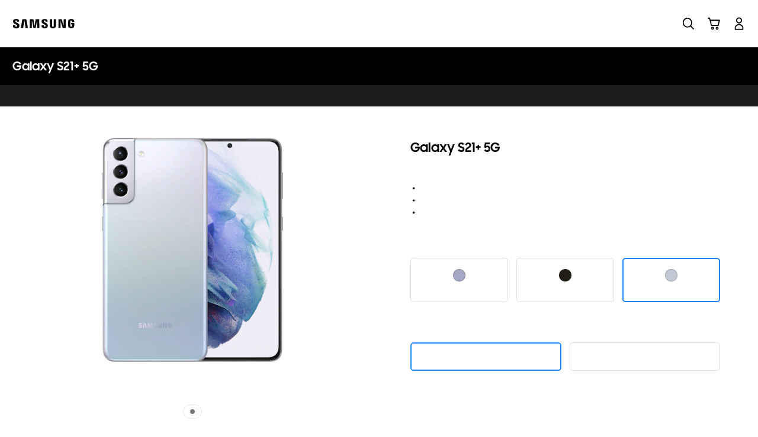

--- FILE ---
content_type: text/html; charset=UTF-8
request_url: https://www.samsung.com/sg/business/smartphones/galaxy-s/galaxy-s21-5g-g996-sm-g996bzsdxsp/buy/
body_size: 47168
content:
<!DOCTYPE html>

<html lang="en-SG">
    
    <head>
	<!-- PWA - manifest
	<link rel="manifest" href="/etc.clientlibs/samsung/clientlibs/consumer/global/clientlib-common/resources/pwa/manifest/sg.json">
	 -->
	<!-- PWA - Browser Compatible
	<script async src="/etc.clientlibs/samsung/clientlibs/consumer/global/clientlib-common/resources/pwa/js/pwacompat.js"></script>
	 -->
	<!-- <meta name="theme-color" content="#0c4da2"> -->
	<!-- Add to home screen for Safari on iOS -->
    <!-- <meta name="apple-mobile-web-app-capable" content="yes">
    <meta name="apple-mobile-web-app-status-bar-style" content="black">
    <meta name="apple-mobile-web-app-title" content="Samsung Shop">
    <link rel="apple-touch-icon" href="/etc.clientlibs/samsung/clientlibs/consumer/global/clientlib-common/resources/pwa/icon/pwa_icon_192x192.png"> -->
    <!-- Add to home screen for Windows -->
    <!-- <meta name="msapplication-TileImage" content="/etc.clientlibs/samsung/clientlibs/consumer/global/clientlib-common/resources/pwa/icon/pwa_icon_192x192.png">
    <meta name="msapplication-TileColor" content="#000000"> -->
	
	
	
		<link rel="preconnect" href="https://images.samsung.com"/>
	

	
		<link rel="preconnect" href="https://assets.adobedtm.com"/>
	
	
	<!-- Load clientLibs required when initializing Authoring: head.html override required to be added! -->
	
    <!-- Load clientLibs required when initializing Authoring: head.html override required to be added! -->
    

	
    
    

	<meta charset="utf-8"/>
    <meta http-equiv="X-UA-Compatible" content="IE=edge"/>
    <meta http-equiv="content-type" content="text/html; charset=UTF-8"/>
	
	<meta name="viewport" content="width=device-width, initial-scale=1"/>
	<!-- SEO -->
	
	
    
	
	
		<title>Galaxy S21+ 5G | SM-G996BZSDXSP | Samsung Business Singapore</title>
	
	
	
		<meta name="title" content="Galaxy S21+ 5G | SM-G996BZSDXSP | Samsung Business Singapore"/>
	
	
	

    
	<link rel="canonical" href="https://www.samsung.com/sg/business/smartphones/galaxy-s/galaxy-s21-5g-g996-sm-g996bzsdxsp/buy/"/>
	
	
	<meta name="keywords"/>
	<meta name="description"/>
	<meta name="date" content="2022-10-11"/>
	<meta name="sitecode" content="sg"/>
	
	
	
		
		 
		
		<!-- 
		<meta data-sly-test="N" name="noIndexYN" content="N">
		<meta data-sly-test="page-buying-pd" name="tempTitle" content="page-buying-pd">
		 -->
		 	
		
	
	
	
	
	
	<meta name="twitter:card"/>
	<meta name="twitter:site" content="@SamsungSG"/>
	<meta name="twitter:creator" content="@SamsungSG"/>
	<meta name="twitter:url" content="https://www.samsung.com/sg/business/smartphones/galaxy-s/galaxy-s21-5g-g996-sm-g996bzsdxsp/buy/"/>
	<meta name="twitter:title" content="Galaxy S21+ 5G | SM-G996BZSDXSP | Samsung Business Singapore"/>
	<meta name="twitter:description" content="See the benefits and features of this product for your business at Samsung Business Singapore. Click here to contact us. (Galaxy S / SM-G996BZSDXSP)"/>
	<meta name="twitter:image" content="https://www.samsung.com/etc.clientlibs/samsung/clientlibs/consumer/global/clientlib-common/resources/images/logo-square-letter.png"/>

	
	

      <meta property="og:url" content="https://www.samsung.com/sg/business/smartphones/galaxy-s/galaxy-s21-5g-g996-sm-g996bzsdxsp/buy/"/>
      <meta property="og:image" content="https://www.samsung.com/etc.clientlibs/samsung/clientlibs/consumer/global/clientlib-common/resources/images/logo-square-letter.png"/>
      <meta property="og:type" content="website"/>
      <meta property="og:site_name" content="Samsung sg"/>
      <meta property="og:locale" content="en-SG"/>
      <meta property="og:title" content="Galaxy S21+ 5G | SM-G996BZSDXSP | Samsung Business Singapore"/>
      <meta property="og:description" content="See the benefits and features of this product for your business at Samsung Business Singapore. Click here to contact us. (Galaxy S / SM-G996BZSDXSP)"/>
      <meta property="og:country-name" content="sg"/>
      
      <meta property="name" content="Samsung sg"/>
      <meta property="image" content="https://www.samsung.com/etc.clientlibs/samsung/clientlibs/consumer/global/clientlib-common/resources/images/logo-square-letter.png"/>
      <meta property="url" content="https://www.samsung.com/sg/business/smartphones/galaxy-s/galaxy-s21-5g-g996-sm-g996bzsdxsp/buy/"/>
      <meta property="description"/>
      <meta property="keywords"/>
      
      
	<link rel="icon" type="image/png" href="/etc.clientlibs/samsung/clientlibs/consumer/global/clientlib-common/resources/images/Favicon.png" sizes="96x96"/>
	<link rel="shortcut icon" href="/etc.clientlibs/samsung/clientlibs/consumer/global/clientlib-common/resources/images/Favicon.png"/>
	<link rel="apple-touch-icon" href="/etc.clientlibs/samsung/clientlibs/consumer/global/clientlib-common/resources/images/app_ico.png" sizes="144x144"/>
	
	
	
	
		
	

    
    
    
	<!-- css 위치 변경 1) fonts.css  2) local.css 3) clientlib 카테고리 (230317) -->
	
    
<link rel="stylesheet" href="/etc.clientlibs/samsung/clientlibs/consumer/global/clientlib-site/sites/global/css/fonts.min.8a18f528e82f16d7420d24afc5dbd284.css" type="text/css">




	

	<!-- Local CSS 등록 -->
	<!-- 파일의 내용이 있는 경우만 호출되도록 수정 (240528) -->
	
	

	
		
		
			
    
<link rel="stylesheet" href="/etc.clientlibs/samsung/clientlibs/consumer/global/clientlib-dependencies.min.1dd1d47f040029bab499de380db9b346.css" type="text/css">
<link rel="stylesheet" href="/etc.clientlibs/samsung/clientlibs/consumer/global/clientlib-base-b2b.min.eab1172167192979b0fe2d6ed7b3f8e8.css" type="text/css">



			
		
	
	

	
	

    
    
    

 	<link rel="preconnect" href="https://images.samsung.com"/>

 	<link rel="preconnect" href="https://api.shop.samsung.com"/>

<link rel="preload" as="image" href="https://images.samsung.com/is/image/samsung/p6pim/sg/sm-g996bzsdxsp/gallery/sg-galaxy-s21-5g-g996-371085-sm-g996bzsdxsp-thumb-382906036?$720_576_JPG$" media="(max-width:767px)"/>
<link rel="preload" as="image" href="https://images.samsung.com/is/image/samsung/p6pim/sg/sm-g996bzsdxsp/gallery/sg-galaxy-s21-5g-g996-371085-sm-g996bzsdxsp-382906035?$Q90_684_547_JPG$" media="(min-width:768px)"/>

	
	
		
		
			
    
<link rel="stylesheet" href="/etc.clientlibs/samsung/clientlibs/business/global/clientlib-templates/bu-page-buying-pd-shop.min.da7b808b08c179c64138c0862c1a767a.css" type="text/css">



		
	
	



    
	
	
    
    
<script type="text/javascript">
var winhref = window.location.href.replace("/content/samsung","").replace(".html","/");
if ( winhref.indexOf("?") > 0) {
	winhref = winhref.substring(0, winhref.indexOf("?"));
}
var siteCode = winhref.split("/")[3];
//cn인 경우는 경로에서 siteCode를 추출할 수 없으므로 다른 방법으로 접근
if(winhref.indexOf("samsung.com.cn") > 0) {
	siteCode = "cn";
}

//depth Info.
var depth = winhref.split("/").length;
var depth_last = winhref.split("/")[depth-1];
if(depth_last =="" || depth_last.charAt(0)=="?"){
	depth -= 1;
}

//set pathIndicator(not product page)
var pageName = "";    
var depth_2 = "";
var depth_3 = "";
var depth_4 = "";
var depth_5 = "";

var digitalData = {
	"page" : {
			"pageInfo" : {
					"siteCode"    : "sg",
					"pageName"    : pageName,
					"pageID"      : "L2NvbnRlbnQvc2Ftc3VuZy9zZy9idXNpbmVzcy9zbWFydHBob25lcy9nYWxheHktcy9nYWxheHktczIxLTVnLWc5OTYtc20tZzk5NmJ6c2R4c3AvYnV5",
					"pageTrack"   : "product detail",
					"originPlaform" : "web"
			},
			"pathIndicator" : {
					"depth_2" : depth_2,
					"depth_3" : depth_3,
					"depth_4" : depth_4,
					"depth_5" : depth_5
			}
	},
	"user": {
			"userDeviceList": [
			]
	},
	"product" : {
			"category" : "", 
			"model_code" : "", // PD class정보 이용하여 설정
			"model_name" : "", // PD page(server-side)
			"displayName" : "", // PD class정보 이용하여 설정
			"pvi_type_code" : "", //PD page(server-side)
			"pvi_type_name" : "", //PD page(server-side)
			"pvi_subtype_code" : "", //PD page(server-side)
			"pvi_subtype_name" : "",//PD page(server-side)
			"pd_type" : "", //PD type
            "content_id" : "",
            "products" : "",
            "prodView" : ""
	}
}
</script>

    
    
    
	
	
<script type="text/javascript">
digitalData.page.pageInfo.pageTrack = "product detail";
digitalData.product.model_code = "SM\u002DG996BZSDXSP".replace(/&/g, ' and ').replace(/  /g,' ');
digitalData.product.displayName = "Galaxy S21+ 5G".replace(/(<([^>]+)>)/gi, "").replace(/&/g, ' and ').replace(/  /g,' ');
digitalData.product.model_name = "SM\u002DG996B\/DS".replace(/&/g, ' and ').replace(/  /g,' ');
digitalData.product.products = "SM\u002DG996B\/DS".replace(/&/g, ' and ').replace(/  /g,' ');

digitalData.page.pathIndicator.depth_2 = "mobile".replace(/&/g, ' and ').replace(/  /g,' ');
digitalData.page.pathIndicator.depth_3 = "smartphones".replace(/&/g, ' and ').replace(/  /g,' ');
digitalData.page.pathIndicator.depth_4 = "galaxy s".replace(/&/g, ' and ').replace(/  /g,' ');
digitalData.page.pathIndicator.depth_5 = "galaxy\u002Ds21\u002D5g\u002Dg996\u002Dsm\u002Dg996bzsdxsp".replace(/&/g, ' and ').replace(/  /g,' ');

digitalData.product.pvi_type_code = "pt_cd_mobile".replace(/&/g, ' and ').replace(/  /g,' ');
digitalData.product.pvi_type_name = "mobile".replace(/&/g, ' and ').replace(/  /g,' ');
digitalData.product.pvi_subtype_code = "pt_cd_mobile_01".replace(/&/g, ' and ').replace(/  /g,' ');
digitalData.product.pvi_subtype_name = "smartphone".replace(/&/g, ' and ').replace(/  /g,' ');
digitalData.product.pim_subtype_name = digitalData.page.pathIndicator.depth_4;
digitalData.product.pd_type = "no sale";

//set pageName
var pageName = digitalData.page.pageInfo.siteCode;
if(digitalData.page.pathIndicator.depth_2 != ""){
	pageName += ":" + digitalData.page.pathIndicator.depth_2;
}
	
if(digitalData.page.pathIndicator.depth_3 != ""){
	pageName += ":" + digitalData.page.pathIndicator.depth_3;
}
	
if(digitalData.page.pathIndicator.depth_4 != ""){
	pageName += ":" + digitalData.page.pathIndicator.depth_4;
}

// check PD, GPD
pageName += ":galaxy\u002Ds21\u002D5g\u002Dg996\u002Dsm\u002Dg996bzsdxsp".replace(/&/g, ' and ').replace(/  /g,' ')+":buy";
digitalData.page.pageInfo.pageName = pageName;
</script>


	<!-- Excluding tagging-related scripts in Author mode -->
    
	    
    	





	


	<!-- End Adobe Target Flicker handling -->
		
	<!-- Launch Header Embed Code -->
	<script src="//assets.adobedtm.com/72afb75f5516/9399104c5985/launch-23e418b1cb26.min.js" async></script>
	<!-- End Launch Header Embed Code -->

	
	
	
	

	<!-- ugcGallary -->
	
	<!-- false -->
	
	
    

	
	
	

    

<script>(window.BOOMR_mq=window.BOOMR_mq||[]).push(["addVar",{"rua.upush":"false","rua.cpush":"true","rua.upre":"false","rua.cpre":"false","rua.uprl":"false","rua.cprl":"false","rua.cprf":"false","rua.trans":"SJ-1233cb64-e206-49ca-8028-6f5ba71ae454","rua.cook":"false","rua.ims":"false","rua.ufprl":"false","rua.cfprl":"true","rua.isuxp":"false","rua.texp":"norulematch","rua.ceh":"false","rua.ueh":"false","rua.ieh.st":"0"}]);</script>
<script>!function(){function o(n,i){if(n&&i)for(var r in i)i.hasOwnProperty(r)&&(void 0===n[r]?n[r]=i[r]:n[r].constructor===Object&&i[r].constructor===Object?o(n[r],i[r]):n[r]=i[r])}try{var n=decodeURIComponent("%7B%20%22request_client_hints%22%3A%20true%20%7D");if(n.length>0&&window.JSON&&"function"==typeof window.JSON.parse){var i=JSON.parse(n);void 0!==window.BOOMR_config?o(window.BOOMR_config,i):window.BOOMR_config=i}}catch(r){window.console&&"function"==typeof window.console.error&&console.error("mPulse: Could not parse configuration",r)}}();</script>
                              <script>!function(a){var e="https://s.go-mpulse.net/boomerang/",t="addEventListener";if("False"=="True")a.BOOMR_config=a.BOOMR_config||{},a.BOOMR_config.PageParams=a.BOOMR_config.PageParams||{},a.BOOMR_config.PageParams.pci=!0,e="https://s2.go-mpulse.net/boomerang/";if(window.BOOMR_API_key="VRZKC-5BSTD-4EWS3-R2J59-B8GYB",function(){function n(e){a.BOOMR_onload=e&&e.timeStamp||(new Date).getTime()}if(!a.BOOMR||!a.BOOMR.version&&!a.BOOMR.snippetExecuted){a.BOOMR=a.BOOMR||{},a.BOOMR.snippetExecuted=!0;var i,_,o,r=document.createElement("iframe");if(a[t])a[t]("load",n,!1);else if(a.attachEvent)a.attachEvent("onload",n);r.src="javascript:void(0)",r.title="",r.role="presentation",(r.frameElement||r).style.cssText="width:0;height:0;border:0;display:none;",o=document.getElementsByTagName("script")[0],o.parentNode.insertBefore(r,o);try{_=r.contentWindow.document}catch(O){i=document.domain,r.src="javascript:var d=document.open();d.domain='"+i+"';void(0);",_=r.contentWindow.document}_.open()._l=function(){var a=this.createElement("script");if(i)this.domain=i;a.id="boomr-if-as",a.src=e+"VRZKC-5BSTD-4EWS3-R2J59-B8GYB",BOOMR_lstart=(new Date).getTime(),this.body.appendChild(a)},_.write("<bo"+'dy onload="document._l();">'),_.close()}}(),"".length>0)if(a&&"performance"in a&&a.performance&&"function"==typeof a.performance.setResourceTimingBufferSize)a.performance.setResourceTimingBufferSize();!function(){if(BOOMR=a.BOOMR||{},BOOMR.plugins=BOOMR.plugins||{},!BOOMR.plugins.AK){var e="true"=="true"?1:0,t="",n="ck6q24ixbzod22lwopha-f-dfd8b2f49-clientnsv4-s.akamaihd.net",i="false"=="true"?2:1,_={"ak.v":"39","ak.cp":"154623","ak.ai":parseInt("293013",10),"ak.ol":"0","ak.cr":9,"ak.ipv":4,"ak.proto":"h2","ak.rid":"5b12a24d","ak.r":51663,"ak.a2":e,"ak.m":"x","ak.n":"essl","ak.bpcip":"18.189.13.0","ak.cport":45354,"ak.gh":"23.57.66.165","ak.quicv":"","ak.tlsv":"tls1.3","ak.0rtt":"","ak.0rtt.ed":"","ak.csrc":"-","ak.acc":"","ak.t":"1769370574","ak.ak":"hOBiQwZUYzCg5VSAfCLimQ==xFIn2B7/1WQFZv3fGrqaxvrlidFIJEhQF4BdTnsYN3J2W630fAXrFkU8LgvSdayOXjRf948l38FnGaJ+gUi5FUWqGg/q4jj3E8DBjW4nlmxny0Niv4L08+TUZ6wWAGCdjpc4UHUssQ/WYpR1MBcSeveCkEmcyr8nuwxmDfLfNQUzg1tpvJ55AoYoRgGd/MwbcRZ61ahZA1Wif0qqT0+1MoCp1quLz1qcwxeB4giSmhz521t5LkmCQmIJLyvl6VHrNQfMSDZdhPgf/FlDUSW4ySfFTMub3pk79lNJF8qGZjhssCl59X2fFnUJoLSFG3udTQdkC8WHoAslBI7Igar1cAd8BQHtqUxg3VPYHToQqZqOAJiqQmcRm1eaRfxkb0nOPLAfLhrQhIyANsUmr7li1v7xojM2Cw4MY+DpyCBskkA=","ak.pv":"4200","ak.dpoabenc":"","ak.tf":i};if(""!==t)_["ak.ruds"]=t;var o={i:!1,av:function(e){var t="http.initiator";if(e&&(!e[t]||"spa_hard"===e[t]))_["ak.feo"]=void 0!==a.aFeoApplied?1:0,BOOMR.addVar(_)},rv:function(){var a=["ak.bpcip","ak.cport","ak.cr","ak.csrc","ak.gh","ak.ipv","ak.m","ak.n","ak.ol","ak.proto","ak.quicv","ak.tlsv","ak.0rtt","ak.0rtt.ed","ak.r","ak.acc","ak.t","ak.tf"];BOOMR.removeVar(a)}};BOOMR.plugins.AK={akVars:_,akDNSPreFetchDomain:n,init:function(){if(!o.i){var a=BOOMR.subscribe;a("before_beacon",o.av,null,null),a("onbeacon",o.rv,null,null),o.i=!0}return this},is_complete:function(){return!0}}}}()}(window);</script></head>
    <body>

	<!-- 
	## PWA ##
	<sly data-sly-test="true">
		<script>
			if('serviceWorker' in navigator) {
				navigator.serviceWorker.register('/sw.js')
				.then(function(registration) {
					console.log("Service Worker registered with scope:", registration.scope);
				});
			}
			
			window.addEventListener('beforeinstallprompt', (e) => {
	    		// Prevent Chrome 67 and earlier from automatically showing the prompt
	    		//e.preventDefault();
			
				console.log("beforeinstallprompt");
		
			}); 
		</script>
	</sly> -->
	
		<script>
		var isInIframe = (window.location != window.top.location);
		var isNotDotcom = ( window.location.href.indexOf('samsung.com') < 0);
        var isTopNotDotcom = ( window.top.location.href.indexOf('samsung.com') < 0);
        
		//404 페이지에서는 실행하지 않음.
		if ( window.location.href.indexOf('404') < 0 && isTopNotDotcom) {
			if ( isInIframe == true ) {
				   console.log('isInIframe =' + isInIframe );
				   //에러 페이지 이동  self.location.href   /"+siteCd+"/common/404.html 
				   window.location.href = '/sg/common/404.html';
				} else {
				   console.log('isInIframe =' + isInIframe );
				}    
		}
		</script>
	
	
	<div id="wrap">
	<!-- 공통  hidden input 시작-->
	<!-- typeAheadDomain 기존 search/ -> 붙이던 부분 삭제함 필요시 search/를 붙여서 사용-->
	<input type="hidden" name="searchDomain" id="searchDomain" value="//searchapi.samsung.com/v6"/>
	<input type="hidden" name="esapiSearchDomain" id="esapiSearchDomain" value="https://esapi.samsung.com"/>
	<input type="hidden" name="scene7domain" id="scene7domain" value="//images.samsung.com/is/image/samsung/"/>
	<input type="hidden" name="reviewUseYN" id="reviewUseYN" value="N"/>
	<input type="hidden" name="aplautYn" id="aplautYn" value="N"/>
	<input type="hidden" name="reevooUseYN" id="reevooUseYN" value="N"/>
	<input type="hidden" name="bvFlag" id="bvFlag" value="N"/>
	<input type="hidden" name="bvRTLFlag" id="bvRTLFlag" value="N"/>
	<input type="hidden" name="multiLanguageYn" id="multiLanguageYn" value="N"/>
	<input type="hidden" name="localLang" id="localLang" value="en-sg"/>
	<!-- 기존 gnbRunmodeInfo-> runmodeInfo 이름 변경-->
    <input type="hidden" name="runmodeInfo" id="runmodeInfo" value="live"/>
	<input type="hidden" name="apiStageInfo" id="apiStageInfo" value="front"/>
	<input type="hidden" name="tempTitle" id="tempTitle" value="page-buying-pd"/>
	<input type="hidden" name="siteCode" id="siteCode" value="sg"/>
	 <input type="hidden" name="store_sitecode" id="store_sitecode" value="sgsme"/>
	<input type="hidden" name="language" id="language" value="en_SG"/>
	<input type="hidden" name="serverType" id="serverType" value="prod"/>
	<!-- new-hybris -->
	<input type="hidden" name="gpvStoreDomain" id="gpvStoreDomain"/>
	<input type="hidden" name="storeWebDomain" id="storeWebDomain" value="https://shop.samsung.com/sg/business"/>
	<input type="hidden" name="shopIntegrationFlag" id="shopIntegrationFlag" value="true"/>
	<input type="hidden" name="newHyvStoreDomain" id="newHyvStoreDomain"/>
	<!-- business page 여부 -->
	<input type="hidden" name="b2bFlag" id="b2bFlag" value="Y"/>
	<input type="hidden" name="pageUrl" id="pageUrl" value="/content/samsung/sg/business/smartphones/galaxy-s/galaxy-s21-5g-g996-sm-g996bzsdxsp/buy"/>
	<input type="hidden" name="pathString" id="pathString" value="Galaxy S21+ 5G"/>
	<input type="hidden" name="wishlistYn" id="wishlistYn" value="Y"/>
	<input type="hidden" name="shopParmLang" id="shopParmLang"/>
	
	<input type="hidden" name="reservationDomain" id="reservationDomain"/>
	<input type="hidden" name="versionHashValue" id="versionHashValue" value="bd995bb384243bec1a70c1c2ce59f11d"/>
	<!-- 공통  hidden input 끝-->

    
    
    
		<section class="progress cm-loader" style="display:none;">
		    <div class="progress__wrapper">
		        <div class="progress__circle-1"></div>
		        <div class="progress__circle-2"></div>
		        <div class="progress__circle-3"></div>
		        <div class="progress__circle-4"></div>
		    </div>
		</section>
	
	<!-- <script type="text/javascript" src="/etc.clientlibs/samsung/clientlibs/consumer/global/clientlib-common/resources/js/crypto-js.min.js"></script> -->
	
    
<script src="/etc.clientlibs/samsung/clientlibs/consumer/global/clientlib-common/global/js/crypto-js.min.6fa2276cf659f30cabde72a6fc452171.js"></script>



	<script type="text/javascript" src="https://account.samsung.com/resources/libs/account-internal/2.0.0/account-internal.min.js"></script>
	
    


	<header id="header" role="banner">
		<!--googleoff: all-->
		<div class="skip-bar">
			<a href="#content" id="skipToContent">Skip to content</a>
			
		</div>
		
	
		
    	
    		<div class="cookie-bar cookie-bar--type-manage" role="status" data-nosnippet>
	    
      
      
      <div class="cookie-bar__wrap">
        
        
        
			
			
	        <div class="cookie-bar__msg-wrap">
		        
		        
		          <div class="cookie-bar__msg">
		            <p class="cookie-bar__title">Samsung and Cookies</p>
		            <p class="cookie-bar__desc"> This site uses cookies to personalise your experience, analyse site traffic and keep track of items stored in your shopping basket. By Clicking ACCEPT or continuing to browse the site you are agreeing to our use of cookies. 
		            <a href="/sg/info/privacy/">See our Privacy Policy here</a>
		            </p>
	            	<button class="cookie-bar__desc-read-more-btn">Read More</button>
		          </div>
		        
	          <div class="cookie-bar__manage">
	            <a class="cta cta--contained cta--emphasis" href="javascript:void(0)" title="Accept" an-tr="cod01_cookie bar-product detail-cta-button" an-ca="other interaction" an-ac="cookie bar:accept" an-la="cookie bar:accept"> Accept </a>
	          </div>
	        </div>
			
        
        
        
        <button class="cookie-bar__close cookie-bar__main-close" an-tr="cod01_cookie bar-product detail-cta-button" an-ca="other interaction" an-ac="cookie bar:close" an-la="cookie bar:close">
          <span class="hidden">close</span>
          <svg class="icon" focusable="false">
            <use xlink:href="#delete-bold"></use>
          </svg>
        </button>
      </div>
    </div>
	

	</header>
	
	
	




    
        
        
        <div class="newpar new section">

</div>

    
        
        
        <div class="par iparys_inherited">

    
    
    
    

</div>

    


	


<aside class="nv16-country-selector" style="height: 0px;">
  <div class="nv16-country-selector__content-wrap">
    <div class="nv16-country-selector__content">
      <label class="nv16-country-selector__description" for="countrySelect">Choose your location and language.</label>
      <div class="nv16-country-selector__select-contaniner">
        <div class="nv16-country-selector__menu">
          <div class="menu" data-comp-name="menu">
            <select id="countrySelect" class="menu__select" tabindex="-1">
              
                <option selected value="sg" data-country-type="sitecd">Singapore / English</option>
              
              <option value="other" lang="en">Other Countries</option>
            </select>
            <button class="menu__select-field" aria-haspopup="listbox" aria-expanded="false" type="button" data-aria-label="Choose your location and language." an-tr="nv16_gnb-country selector-navigation" an-ca="navigation" an-ac="gnb" an-la="b2b_country selector">
              <span class="menu__select-field-text"></span>
              <svg class="menu__select-field-icon down" focusable="false" aria-hidden="true">
                <use xlink:href="#open-down-bold" href="#open-down-bold"></use>
              </svg>
              <svg class="menu__select-field-icon up" focusable="false" aria-hidden="true">
                <use xlink:href="#close-up-bold" href="#close-up-bold"></use>
              </svg>
            </button>
          </div>
        </div>
        <div class="nv16-country-selector__continue">
          <button class="cta cta--contained cta--black" data-action="countrySelectorContinue" an-tr="nv16_gnb-country selector-navigation" an-ca="navigation" an-ac="gnb" an-la="b2b_country selector:continue">Continue</button>
        </div>
      </div>
      <button class="nv16-country-selector__close" data-action="countrySelectorClose">
        <span class="hidden">Close</span>
        <svg class="icon" focusable="false" aria-hidden="true">
          <use xlink:href="#delete-bold" href="#delete-bold"></use>
        </svg>
      </button>
    </div>
  </div>
</aside>

	
	
	
	
		
	
	
	
	
	
	
	
	
	
	
	
	
	
	<input type="hidden" name="st_checked" id="st_checked" value="2026-01-24 09:06:01"/>
	<input type="hidden" name="cck" id="cck" value="cedc6238tqcf1t4f0vl7g50mc70d6a5a"/>
	
	
	
	<div class="gnb js-mobile-open">
		
		<div class="gnb__dimmed" aria-hidden="true"><!-- dimmed --></div>
		
		<nav class="gnb__nav" role="navigation">
			<!--googleoff: all-->
			<div class="gnb__bar">
				<div class="gnb__bar-inner">
					
					
						<a href="/sg/business/" an-tr="nv00_gnb--text-logo" an-ca="navigation" an-ac="gnb" an-la="logo" class="gnb__logo ">
							<span class="hidden">Samsung</span>
							<div class="gnb__logo-icon">
				                <svg xmlns="http://www.w3.org/2000/svg" viewBox="0 0 105 16" focusable="false">
				                    <g fill="none" fill-rule="evenodd">
					                    <path d="M0.964 0H121.507V32H0.964z" transform="translate(-9 -8)"/>
					                    <path fill="#000" fill-rule="nonzero" d="M15.937 19.184c.155.363.104.829.026 1.114-.13.492-.466 1.01-1.45 1.01-.931 0-1.5-.544-1.5-1.347v-1.45H9v1.14C9 22.99 11.614 24 14.436 24c2.692 0 4.918-.932 5.28-3.417.181-1.295.052-2.123-.026-2.46-.62-3.133-6.29-4.065-6.73-5.8-.077-.31-.051-.62-.026-.776.104-.466.44-1.01 1.372-1.01.88 0 1.398.544 1.398 1.346v.933h3.728v-1.062C19.432 8.492 16.507 8 14.384 8c-2.666 0-4.815.88-5.229 3.314-.103.673-.13 1.269.026 2.02.673 3.028 5.98 3.909 6.756 5.85zm48.534-.025c.155.362.103.828.026 1.087-.13.492-.466.984-1.45.984-.932 0-1.475-.544-1.475-1.347V18.46h-3.96v1.139c0 3.288 2.588 4.297 5.383 4.297 2.667 0 4.867-.906 5.23-3.391.18-1.269.05-2.123-.027-2.434-.621-3.107-6.238-4.013-6.652-5.747-.078-.311-.052-.622-.026-.777.104-.466.414-.984 1.346-.984.854 0 1.372.544 1.372 1.346v.907h3.701V11.78c0-3.21-2.899-3.728-4.995-3.728-2.615 0-4.763.88-5.177 3.288-.104.647-.13 1.243.026 1.993.673 3.03 5.927 3.91 6.678 5.826zm30.984 1.32l-.207-12.013h3.701v14.757h-5.332l-3.753-12.401.207 12.401h-3.676V8.466h5.54l3.52 12.013zM28.335 9.553l-2.07 13.826h-4.038l2.744-14.913h6.652l2.744 14.913h-4.012l-2.02-13.826zm21.796 0L47.542 23.38h-3.779L41.201 9.553l-.104 13.826H37.37l.31-14.913h6.083l1.89 11.65 1.89-11.65h6.082l.337 14.913h-3.728l-.103-13.826zm26.868 11.6c1.035 0 1.372-.726 1.424-1.088.026-.156.026-.389.026-.57V8.44h3.779V19.16c0 .284-.026.828-.026.983-.259 2.797-2.46 3.703-5.203 3.703-2.744 0-4.944-.906-5.203-3.703-.026-.155-.052-.699-.026-.983V8.44h3.78v11.055c0 .181 0 .414.025.57.078.388.389 1.087 1.424 1.087zm31.165-.156c1.087 0 1.45-.7 1.527-1.088.026-.18.052-.388.026-.57v-2.174h-1.527V14.99h5.28v4.013c0 .285 0 .492-.051.984-.259 2.719-2.615 3.676-5.255 3.676-2.64 0-4.996-.957-5.254-3.676-.052-.492-.052-.699-.052-.984v-6.291c0-.259.026-.725.052-.984.336-2.796 2.588-3.676 5.254-3.676 2.64 0 4.97.88 5.229 3.676.052.466.026.984.026.984v.492h-3.78v-.829s0-.362-.051-.57c-.078-.336-.362-1.087-1.501-1.087-1.088 0-1.398.725-1.476 1.088-.052.207-.052.466-.052.699v6.835c0 .181 0 .388.026.57.104.414.492 1.087 1.58 1.087z" transform="translate(-9 -8)"/>
				                    </g>
				                </svg>
			                </div>
						</a>
					
					
					<div class="gnb__mobile-menu">
						<a class="gnb__search-btn gnb__search-btn-js" href="javascript:void(0)" aria-haspopup="true" role="button" an-tr="nv00_gnb-product detail-l0-navigation2" an-ca="navigation" an-ac="gnb" an-la="search">
							<span class="hidden">Search</span>
							<svg class="icon" xmlns="http://www.w3.org/2000/svg" viewBox="0 0 96 96" focusable="false">
								<path d="M40.581 4.09c20.126 0 36.5 16.374 36.5 36.5a36.325 36.325 0 01-7.963 22.733l22.8 22.948-5.674 5.639-22.767-22.913a36.327 36.327 0 01-22.896 8.093c-20.126 0-36.5-16.374-36.5-36.5s16.374-36.5 36.5-36.5zm0 8c-15.715 0-28.5 12.785-28.5 28.5s12.785 28.5 28.5 28.5 28.5-12.785 28.5-28.5-12.785-28.5-28.5-28.5z"></path>
							</svg>
						</a>
						
							
							
							
								<a href="https://shop.samsung.com/sg/business/cart/" class="gnb__cart-btn js-global-cart-btn js-has-carturl" role="button" an-tr="nv00_gnb--text-depth1" an-ca="navigation" an-ac="gnb" an-la="cart" data-cart-url="https://shop.samsung.com/sg/business/cart/">
									<span class="hidden">Cart</span>
									<svg class="icon" xmlns="http://www.w3.org/2000/svg" viewBox="0 0 96 96" focusable="false">
										<path d="M72.848 70.25c6.075 0 11 4.925 11 11s-4.925 11-11 11-11-4.925-11-11 4.925-11 11-11zm-35 0c6.075 0 11 4.925 11 11s-4.925 11-11 11-11-4.925-11-11c0-6.074 4.926-11 11-11zm35 7a4 4 0 10.002 8.001 4 4 0 00-.002-8.001zm-35 0a4 4 0 100 8 4 4 0 000-8zM13.892 3.75c2.287 0 4.376 1.55 5.058 3.72l.064.22 2.97 11.187h68.128a4.727 4.727 0 014.661 5.786l-.048.2-9.559 36.291c-.583 2.216-2.618 3.842-4.894 3.944l-.228.005H30.06c-2.287 0-4.377-1.55-5.06-3.72l-.063-.219-13.124-49.413-10.7.006-.004-8 12.782-.007zm72.03 23.127H24.108l8.027 30.226H77.96l7.962-30.226z"></path>
									</svg>
									<span class="gnb__cart-in-number gnb-cart-count" aria-live="polite" style="display:none;"></span>
								</a>
								
							
							
						
						
						<a class="gnb__menu-btn js-gnb-menu-btn" href="javascript:void(0)" aria-haspopup="true" role="button" an-tr="nv00_gnb--image-action" an-ca="navigation" an-ac="gnb" an-la="gnb:open" aria-expanded="false"><span>Open Menu</span>
							<svg class="icon" xmlns="http://www.w3.org/2000/svg" viewBox="0 0 96 96" focusable="false">
								<path d="M83 70v8H13v-8h70zm0-26v8H13v-8h70zm0-26v8H13v-8h70z"></path>
							</svg>
						</a>
					</div>
					
					
					
					<div class="gnb__menu-wrap">
						<div class="gnb__depth1-container">
							<div class="gnb__main">
								
	<ul class="gnb__depth1" role="menubar">
		
			
			
			
			<li class="gnb__depth1-menu has-depth-menu" role="presentation">
				<a class="gnb__depth1-link" href="javascript:void(0)" role="menuitem" data-engname="shop" aria-expanded="false" aria-haspopup="true">
					<span class="gnb__depth1-link-text">Shop</span>
					<svg class="icon icon--next" xmlns="http://www.w3.org/2000/svg" viewBox="0 0 96 96" focusable="false">
						<path d="M35.757 84.389l-5.533-5.778 31.982-30.612L30.224 17.39l5.533-5.779 38.018 36.388z"></path>
					</svg>
				</a>
				<div class="gnb__depth2-wrap">
					<div class="gnb__depth-back-wrap">
						<a class="gnb__depth-back" href="javascript:;">
							<svg class="icon icon--back" xmlns="http://www.w3.org/2000/svg" viewBox="0 0 96 96" focusable="false">
								<path d="M40.544 11.613l5.538 5.774L18.335 44l75.054.001v8H18.337l27.745 26.612-5.538 5.774L2.611 48l37.933-36.387z"></path>
							</svg>
							<span class="hidden">Back to 1 Depth Menu</span>
						</a>
					</div>
					<div class="gnb__depth2-inner" aria-hidden="true">
						<div class="gnb__depth2-title-wrap">
							<strong class="gnb__depth2-title">
								
									<span class="gnb__depth2-title-text">Shop</span>
								
								
							</strong>
						</div>
						<ul class="gnb__depth2 shopLayer" role="menu">
							
							
							
							<li class="gnb__depth2-menu" role="presentation">
								<a class="gnb__depth2-link" href="/sg/business/why-samsung-for-business/" role="menuitem" an-tr="nv00_gnb--click-depth2" an-ca="navigation" an-ac="gnb" an-la="shop:why samsung for business" aria-expanded="false">
									<span class="gnb__depth2-link-text">
										Why Samsung for Business
										
									</span>
								</a>
								
							</li>
						
							
							
							
							<li class="gnb__depth2-menu" role="presentation">
								<a class="gnb__depth2-link" href="/sg/business/offers/" role="menuitem" an-tr="nv00_gnb--click-depth2" an-ca="navigation" an-ac="gnb" an-la="shop:offers" aria-expanded="false">
									<span class="gnb__depth2-link-text">
										Offers
										
									</span>
								</a>
								
							</li>
						</ul>
						
						<a class="gnb__depth2-close" href="javascript:void(0)" role="button" an-tr="nv00_gnb--image-action" an-ca="navigation" an-ac="gnb" an-la="gnb:close">
							<span class="hidden">Open Menu</span>
							<svg class="icon" xmlns="http://www.w3.org/2000/svg" viewBox="0 0 96 96" focusable="false">
								<path d="M79.17 11.17L48 42.34 16.83 11.17l-5.66 5.66L42.34 48 11.17 79.17l5.66 5.66L48 53.66l31.17 31.17 5.66-5.66L53.66 48l31.17-31.17z"></path>
							</svg>
						</a>
					</div>
				</div>
			</li>
		
			
			
			
			<li class="gnb__depth1-menu has-depth-menu" role="presentation">
				<a class="gnb__depth1-link" href="javascript:void(0)" role="menuitem" data-engname="mobile" aria-expanded="false" aria-haspopup="true">
					<span class="gnb__depth1-link-text">Mobile</span>
					<svg class="icon icon--next" xmlns="http://www.w3.org/2000/svg" viewBox="0 0 96 96" focusable="false">
						<path d="M35.757 84.389l-5.533-5.778 31.982-30.612L30.224 17.39l5.533-5.779 38.018 36.388z"></path>
					</svg>
				</a>
				<div class="gnb__depth2-wrap">
					<div class="gnb__depth-back-wrap">
						<a class="gnb__depth-back" href="javascript:;">
							<svg class="icon icon--back" xmlns="http://www.w3.org/2000/svg" viewBox="0 0 96 96" focusable="false">
								<path d="M40.544 11.613l5.538 5.774L18.335 44l75.054.001v8H18.337l27.745 26.612-5.538 5.774L2.611 48l37.933-36.387z"></path>
							</svg>
							<span class="hidden">Back to 1 Depth Menu</span>
						</a>
					</div>
					<div class="gnb__depth2-inner" aria-hidden="true">
						<div class="gnb__depth2-title-wrap">
							<strong class="gnb__depth2-title">
								
								
									<a class="gnb__depth2-title-link" href="/sg/business/mobile/" an-tr="nv00_gnb--click-depth1" an-ca="navigation" an-ac="gnb" an-la="mobile:mobile">Mobile</a>
									
								
							</strong>
						</div>
						<ul class="gnb__depth2" role="menu">
							
							<li class="gnb__depth2-menu has-depth-menu" role="presentation">
								<a class="gnb__depth2-link" href="javascript:void(0)" role="menuitem" data-engname="mobile:overview" aria-expanded="false" aria-haspopup="true">
									<span class="gnb__depth2-link-text">
										Overview
										
									</span>
									<svg class="icon icon--next" xmlns="http://www.w3.org/2000/svg" viewBox="0 0 96 96" focusable="false">
										<path d="M31.828 16.306l3.457-3.612L72.172 48 35.285 83.306l-3.457-3.612L64.941 48z"></path>
									</svg>
									<svg class="icon icon--dropdown" xmlns="http://www.w3.org/2000/svg" viewBox="0 0 96 96" focusable="false">
										<path d="M48 73.254L11.651 36.361l5.698-5.614L48 61.855l30.651-31.108 5.698 5.614z"></path>
									</svg>
								</a>
								<div class="gnb__depth3-wrap">
									<div class="gnb__depth3-inner">
										<ul class="gnb__depth3" role="menu">
											<li class="gnb__depth3-menu" role="presentation">
											    
												
													<a class="gnb__depth3-link" href="/sg/business/mobile/overview/" role="menuitem" an-tr="nv00_gnb--text-depth3" an-ca="navigation" an-ac="gnb" an-la="mobile:overview:business devices">
														<span class="gnb__depth3-link-text">
															Business Devices
															
														</span>
													</a>
												
												
											</li>
										
											<li class="gnb__depth3-menu" role="presentation">
											    
												
													<a class="gnb__depth3-link" href="/sg/business/smartphones/" role="menuitem" an-tr="nv00_gnb--text-depth3" an-ca="navigation" an-ac="gnb" an-la="mobile:overview:smartphones">
														<span class="gnb__depth3-link-text">
															Smartphones
															
														</span>
													</a>
												
												
											</li>
										
											<li class="gnb__depth3-menu" role="presentation">
											    
												
													<a class="gnb__depth3-link" href="/sg/business/tablets/" role="menuitem" an-tr="nv00_gnb--text-depth3" an-ca="navigation" an-ac="gnb" an-la="mobile:overview:tablets">
														<span class="gnb__depth3-link-text">
															Tablets
															
														</span>
													</a>
												
												
											</li>
										
											<li class="gnb__depth3-menu" role="presentation">
											    
												
													<a class="gnb__depth3-link" href="/sg/business/mobile/enterprise-edition/" role="menuitem" an-tr="nv00_gnb--text-depth3" an-ca="navigation" an-ac="gnb" an-la="mobile:overview:enterprise edition">
														<span class="gnb__depth3-link-text">
															Enterprise Edition
															
														</span>
													</a>
												
												
											</li>
										
											<li class="gnb__depth3-menu" role="presentation">
											    
												
													<a class="gnb__depth3-link" href="/sg/business/mobile/rugged/" role="menuitem" an-tr="nv00_gnb--text-depth3" an-ca="navigation" an-ac="gnb" an-la="mobile:overview:rugged">
														<span class="gnb__depth3-link-text">
															Rugged
															
														</span>
													</a>
												
												
											</li>
										</ul>
									</div>
								</div>
							</li>
							
							
						
							
							<li class="gnb__depth2-menu has-depth-menu" role="presentation">
								<a class="gnb__depth2-link" href="javascript:void(0)" role="menuitem" data-engname="mobile:products" aria-expanded="false" aria-haspopup="true">
									<span class="gnb__depth2-link-text">
										Products
										
									</span>
									<svg class="icon icon--next" xmlns="http://www.w3.org/2000/svg" viewBox="0 0 96 96" focusable="false">
										<path d="M31.828 16.306l3.457-3.612L72.172 48 35.285 83.306l-3.457-3.612L64.941 48z"></path>
									</svg>
									<svg class="icon icon--dropdown" xmlns="http://www.w3.org/2000/svg" viewBox="0 0 96 96" focusable="false">
										<path d="M48 73.254L11.651 36.361l5.698-5.614L48 61.855l30.651-31.108 5.698 5.614z"></path>
									</svg>
								</a>
								<div class="gnb__depth3-wrap">
									<div class="gnb__depth3-inner">
										<ul class="gnb__depth3" role="menu">
											<li class="gnb__depth3-menu" role="presentation">
											    
												
													<a class="gnb__depth3-link" href="/sg/business/smartphones/all-smartphones/" role="menuitem" an-tr="nv00_gnb--text-depth3" an-ca="navigation" an-ac="gnb" an-la="mobile:products:galaxy smartphone">
														<span class="gnb__depth3-link-text">
															Galaxy Smartphone
															
														</span>
													</a>
												
												
											</li>
										
											<li class="gnb__depth3-menu" role="presentation">
											    
												
													<a class="gnb__depth3-link" href="/sg/business/tablets/all-tablets/" role="menuitem" an-tr="nv00_gnb--text-depth3" an-ca="navigation" an-ac="gnb" an-la="mobile:products:galaxy tab">
														<span class="gnb__depth3-link-text">
															Galaxy Tab
															
														</span>
													</a>
												
												
											</li>
										
											<li class="gnb__depth3-menu" role="presentation">
											    
												
													<a class="gnb__depth3-link" href="/sg/business/enterprise-edition/all-enterprise-edition/" role="menuitem" an-tr="nv00_gnb--text-depth3" an-ca="navigation" an-ac="gnb" an-la="mobile:products:enterprise edition">
														<span class="gnb__depth3-link-text">
															Enterprise Edition
															
														</span>
													</a>
												
												
											</li>
										
											<li class="gnb__depth3-menu" role="presentation">
											    
												
													<a class="gnb__depth3-link" href="/sg/business/rugged/all-rugged/" role="menuitem" an-tr="nv00_gnb--text-depth3" an-ca="navigation" an-ac="gnb" an-la="mobile:products:rugged">
														<span class="gnb__depth3-link-text">
															Rugged
															
														</span>
													</a>
												
												
											</li>
										
											<li class="gnb__depth3-menu" role="presentation">
											    
												
													<a class="gnb__depth3-link" href="/sg/business/watches/all-watches/" role="menuitem" an-tr="nv00_gnb--text-depth3" an-ca="navigation" an-ac="gnb" an-la="mobile:products:galaxy watch">
														<span class="gnb__depth3-link-text">
															Galaxy Watch
															
														</span>
													</a>
												
												
											</li>
										
											<li class="gnb__depth3-menu" role="presentation">
											    
												
													<a class="gnb__depth3-link" href="/sg/business/rings/all-rings/" role="menuitem" an-tr="nv00_gnb--text-depth3" an-ca="navigation" an-ac="gnb" an-la="mobile:products:galaxy ring">
														<span class="gnb__depth3-link-text">
															Galaxy Ring
															
														</span>
													</a>
												
												
											</li>
										</ul>
									</div>
								</div>
							</li>
							
							
						
							
							<li class="gnb__depth2-menu has-depth-menu" role="presentation">
								<a class="gnb__depth2-link" href="javascript:void(0)" role="menuitem" data-engname="mobile:solutions" aria-expanded="false" aria-haspopup="true">
									<span class="gnb__depth2-link-text">
										Solutions
										
									</span>
									<svg class="icon icon--next" xmlns="http://www.w3.org/2000/svg" viewBox="0 0 96 96" focusable="false">
										<path d="M31.828 16.306l3.457-3.612L72.172 48 35.285 83.306l-3.457-3.612L64.941 48z"></path>
									</svg>
									<svg class="icon icon--dropdown" xmlns="http://www.w3.org/2000/svg" viewBox="0 0 96 96" focusable="false">
										<path d="M48 73.254L11.651 36.361l5.698-5.614L48 61.855l30.651-31.108 5.698 5.614z"></path>
									</svg>
								</a>
								<div class="gnb__depth3-wrap">
									<div class="gnb__depth3-inner">
										<ul class="gnb__depth3" role="menu">
											<li class="gnb__depth3-menu" role="presentation">
											    
												
													<a class="gnb__depth3-link" href="/sg/business/mobile-solutions/" role="menuitem" an-tr="nv00_gnb--text-depth3" an-ca="navigation" an-ac="gnb" an-la="mobile:solutions:overview">
														<span class="gnb__depth3-link-text">
															Overview
															
														</span>
													</a>
												
												
											</li>
										
											<li class="gnb__depth3-menu" role="presentation">
											    
												
													<a class="gnb__depth3-link" href="/sg/business/mobile-solutions/samsung-knox/" role="menuitem" an-tr="nv00_gnb--text-depth3" an-ca="navigation" an-ac="gnb" an-la="mobile:solutions:samsung knox">
														<span class="gnb__depth3-link-text">
															Samsung Knox
															
														</span>
													</a>
												
												
											</li>
										
											<li class="gnb__depth3-menu" role="presentation">
											    
												
													<a class="gnb__depth3-link" href="/sg/business/mobile-solutions/knox-manage/" role="menuitem" an-tr="nv00_gnb--text-depth3" an-ca="navigation" an-ac="gnb" an-la="mobile:solutions:knox manage">
														<span class="gnb__depth3-link-text">
															Knox Manage
															
														</span>
													</a>
												
												
											</li>
										
											<li class="gnb__depth3-menu" role="presentation">
											    
												
													<a class="gnb__depth3-link" href="/sg/business/mobile-solutions/samsung-dex/" role="menuitem" an-tr="nv00_gnb--text-depth3" an-ca="navigation" an-ac="gnb" an-la="mobile:solutions:samsung dex">
														<span class="gnb__depth3-link-text">
															Samsung DeX
															
														</span>
													</a>
												
												
											</li>
										
											<li class="gnb__depth3-menu" role="presentation">
											    
												
													<a class="gnb__depth3-link" href="/sg/business/partners/mobile/" role="menuitem" an-tr="nv00_gnb--text-depth3" an-ca="navigation" an-ac="gnb" an-la="mobile:solutions:partnership">
														<span class="gnb__depth3-link-text">
															Partnership
															
														</span>
													</a>
												
												
											</li>
										
											<li class="gnb__depth3-menu" role="presentation">
											    
												
													<a class="gnb__depth3-link" href="/sg/business/mobile-solutions/samsung-business-services/" role="menuitem" an-tr="nv00_gnb--text-depth3" an-ca="navigation" an-ac="gnb" an-la="mobile:solutions:samsung business services">
														<span class="gnb__depth3-link-text">
															Samsung Business Services
															
														</span>
													</a>
												
												
											</li>
										</ul>
									</div>
								</div>
							</li>
							
							
						
							
							<li class="gnb__depth2-menu has-depth-menu" role="presentation">
								<a class="gnb__depth2-link" href="javascript:void(0)" role="menuitem" data-engname="mobile:industries" aria-expanded="false" aria-haspopup="true">
									<span class="gnb__depth2-link-text">
										Industries
										
									</span>
									<svg class="icon icon--next" xmlns="http://www.w3.org/2000/svg" viewBox="0 0 96 96" focusable="false">
										<path d="M31.828 16.306l3.457-3.612L72.172 48 35.285 83.306l-3.457-3.612L64.941 48z"></path>
									</svg>
									<svg class="icon icon--dropdown" xmlns="http://www.w3.org/2000/svg" viewBox="0 0 96 96" focusable="false">
										<path d="M48 73.254L11.651 36.361l5.698-5.614L48 61.855l30.651-31.108 5.698 5.614z"></path>
									</svg>
								</a>
								<div class="gnb__depth3-wrap">
									<div class="gnb__depth3-inner">
										<ul class="gnb__depth3" role="menu">
											<li class="gnb__depth3-menu" role="presentation">
											    
												
													<a class="gnb__depth3-link" href="/sg/business/mobile-solutions/government/" role="menuitem" an-tr="nv00_gnb--text-depth3" an-ca="navigation" an-ac="gnb" an-la="mobile:industries:government">
														<span class="gnb__depth3-link-text">
															Government
															
														</span>
													</a>
												
												
											</li>
										
											<li class="gnb__depth3-menu" role="presentation">
											    
												
													<a class="gnb__depth3-link" href="/sg/business/mobile-solutions/finance/" role="menuitem" an-tr="nv00_gnb--text-depth3" an-ca="navigation" an-ac="gnb" an-la="mobile:industries:finance">
														<span class="gnb__depth3-link-text">
															Finance
															
														</span>
													</a>
												
												
											</li>
										
											<li class="gnb__depth3-menu" role="presentation">
											    
												
													<a class="gnb__depth3-link" href="/sg/business/mobile-solutions/education/" role="menuitem" an-tr="nv00_gnb--text-depth3" an-ca="navigation" an-ac="gnb" an-la="mobile:industries:education">
														<span class="gnb__depth3-link-text">
															Education
															
														</span>
													</a>
												
												
											</li>
										
											<li class="gnb__depth3-menu" role="presentation">
											    
												
													<a class="gnb__depth3-link" href="/sg/business/mobile-solutions/public-safety/" role="menuitem" an-tr="nv00_gnb--text-depth3" an-ca="navigation" an-ac="gnb" an-la="mobile:industries:public safety">
														<span class="gnb__depth3-link-text">
															Public Safety
															
														</span>
													</a>
												
												
											</li>
										
											<li class="gnb__depth3-menu" role="presentation">
											    
												
													<a class="gnb__depth3-link" href="/sg/business/mobile-solutions/retail/" role="menuitem" an-tr="nv00_gnb--text-depth3" an-ca="navigation" an-ac="gnb" an-la="mobile:industries:retail">
														<span class="gnb__depth3-link-text">
															Retail
															
														</span>
													</a>
												
												
											</li>
										
											<li class="gnb__depth3-menu" role="presentation">
											    
												
													<a class="gnb__depth3-link" href="/sg/business/mobile-solutions/manufacturing/" role="menuitem" an-tr="nv00_gnb--text-depth3" an-ca="navigation" an-ac="gnb" an-la="mobile:industries:manufacturing">
														<span class="gnb__depth3-link-text">
															Manufacturing
															
														</span>
													</a>
												
												
											</li>
										
											<li class="gnb__depth3-menu" role="presentation">
											    
												
													<a class="gnb__depth3-link" href="/sg/business/mobile-solutions/transportation/" role="menuitem" an-tr="nv00_gnb--text-depth3" an-ca="navigation" an-ac="gnb" an-la="mobile:industries:transport">
														<span class="gnb__depth3-link-text">
															Transport
															
														</span>
													</a>
												
												
											</li>
										
											<li class="gnb__depth3-menu" role="presentation">
											    
												
													<a class="gnb__depth3-link" href="/sg/business/mobile-solutions/healthcare/" role="menuitem" an-tr="nv00_gnb--text-depth3" an-ca="navigation" an-ac="gnb" an-la="mobile:industries:healthcare">
														<span class="gnb__depth3-link-text">
															Healthcare<br />
															
														</span>
													</a>
												
												
											</li>
										</ul>
									</div>
								</div>
							</li>
							
							
						
							
							<li class="gnb__depth2-menu has-depth-menu" role="presentation">
								<a class="gnb__depth2-link" href="javascript:void(0)" role="menuitem" data-engname="mobile:business" aria-expanded="false" aria-haspopup="true">
									<span class="gnb__depth2-link-text">
										Business
										
									</span>
									<svg class="icon icon--next" xmlns="http://www.w3.org/2000/svg" viewBox="0 0 96 96" focusable="false">
										<path d="M31.828 16.306l3.457-3.612L72.172 48 35.285 83.306l-3.457-3.612L64.941 48z"></path>
									</svg>
									<svg class="icon icon--dropdown" xmlns="http://www.w3.org/2000/svg" viewBox="0 0 96 96" focusable="false">
										<path d="M48 73.254L11.651 36.361l5.698-5.614L48 61.855l30.651-31.108 5.698 5.614z"></path>
									</svg>
								</a>
								<div class="gnb__depth3-wrap">
									<div class="gnb__depth3-inner">
										<ul class="gnb__depth3" role="menu">
											<li class="gnb__depth3-menu" role="presentation">
											    
												
													<a class="gnb__depth3-link" href="/sg/business/why-samsung/" role="menuitem" an-tr="nv00_gnb--text-depth3" an-ca="navigation" an-ac="gnb" an-la="mobile:business:why samsung for mobile">
														<span class="gnb__depth3-link-text">
															Why Samsung for Mobile
															
														</span>
													</a>
												
												
											</li>
										
											<li class="gnb__depth3-menu" role="presentation">
											    
												
													<a class="gnb__depth3-link" href="/sg/business/mobile-solutions/large-enterprise/" role="menuitem" an-tr="nv00_gnb--text-depth3" an-ca="navigation" an-ac="gnb" an-la="mobile:business:samsung for large enterprise">
														<span class="gnb__depth3-link-text">
															Samsung for Large Enterprise
															
														</span>
													</a>
												
												
											</li>
										
											<li class="gnb__depth3-menu" role="presentation">
											    
												
													<a class="gnb__depth3-link" href="/sg/business/mobile-solutions/small-medium-business/" role="menuitem" an-tr="nv00_gnb--text-depth3" an-ca="navigation" an-ac="gnb" an-la="mobile:business:samsung for small and medium business">
														<span class="gnb__depth3-link-text">
															Samsung for Small and Medium Business
															
														</span>
													</a>
												
												
											</li>
										
											<li class="gnb__depth3-menu" role="presentation">
											    
												
													<a class="gnb__depth3-link" href="/sg/business/mobile-solutions/start-up/" role="menuitem" an-tr="nv00_gnb--text-depth3" an-ca="navigation" an-ac="gnb" an-la="mobile:business:samsung for start ups">
														<span class="gnb__depth3-link-text">
															Samsung for Start-ups
															
														</span>
													</a>
												
												
											</li>
										
											<li class="gnb__depth3-menu" role="presentation">
											    
												
													<a class="gnb__depth3-link" href="/sg/business/next-normal/" role="menuitem" an-tr="nv00_gnb--text-depth3" an-ca="navigation" an-ac="gnb" an-la="mobile:business:connected business culture">
														<span class="gnb__depth3-link-text">
															Next Normal
															
														</span>
													</a>
												
												
											</li>
										
											<li class="gnb__depth3-menu" role="presentation">
											    
												
													<a class="gnb__depth3-link" href="/sg/business/open-means-business/" role="menuitem" an-tr="nv00_gnb--text-depth3" an-ca="navigation" an-ac="gnb" an-la="mobile:business:open means business">
														<span class="gnb__depth3-link-text">
															Open Means Business
															
														</span>
													</a>
												
												
											</li>
										
											<li class="gnb__depth3-menu" role="presentation">
											    
												
													<a class="gnb__depth3-link" href="/sg/business/samsung-for-education/" role="menuitem" an-tr="nv00_gnb--text-depth3" an-ca="navigation" an-ac="gnb" an-la="mobile:business:samsung for education">
														<span class="gnb__depth3-link-text">
															Samsung for Education
															
														</span>
													</a>
												
												
											</li>
										</ul>
									</div>
								</div>
							</li>
							
							
						</ul>
						<div class="gnb__feature-container">
							<a class="gnb__feature-container-link" href="/sg/business/smartphones/" an-tr="nv00_gnb--cta-feature" an-ca="navigation" an-ac="gnb" an-la="feature image:mobile:galaxy z fold7:learn more">
								<div class="image">
									<img class="image__preview responsive-img lazy-load-man" data-desktop-src="//images.samsung.com/is/image/samsung/assets/sg/business/gnb/GNB_Galaxy_Z_Fold7_624X624.png?$LazyLoad_Home_PNG$" data-mobile-src="//images.samsung.com/is/image/samsung/assets/sg/business/gnb/GNB_Galaxy_Z_Fold7_624X624.png?$LazyLoad_Home_PNG$" alt="Galaxy Z Fold7"/>
									<img class="image__main responsive-img lazy-load-man" data-desktop-src="//images.samsung.com/is/image/samsung/assets/sg/business/gnb/GNB_Galaxy_Z_Fold7_624X624.png?$330_330_JPG$" data-mobile-src="//images.samsung.com/is/image/samsung/assets/sg/business/gnb/GNB_Galaxy_Z_Fold7_624X624.png?$624_624_JPG$" alt="Galaxy Z Fold7"/>
								</div>
								<div class="gnb__feature-container-contents">
									<p class="gnb__feature-container-description">Galaxy Z Fold7</p>
									<span class="cta cta--underline cta--black">Learn more</span>
								</div>
							</a>
							
						</div>
						<a class="gnb__depth2-close" href="javascript:void(0)" role="button" an-tr="nv00_gnb--image-action" an-ca="navigation" an-ac="gnb" an-la="gnb:close">
							<span class="hidden">Open Menu</span>
							<svg class="icon" xmlns="http://www.w3.org/2000/svg" viewBox="0 0 96 96" focusable="false">
								<path d="M79.17 11.17L48 42.34 16.83 11.17l-5.66 5.66L42.34 48 11.17 79.17l5.66 5.66L48 53.66l31.17 31.17 5.66-5.66L53.66 48l31.17-31.17z"></path>
							</svg>
						</a>
					</div>
				</div>
			</li>
		
			
			
			
			<li class="gnb__depth1-menu has-depth-menu" role="presentation">
				<a class="gnb__depth1-link" href="javascript:void(0)" role="menuitem" data-engname="displays" aria-expanded="false" aria-haspopup="true">
					<span class="gnb__depth1-link-text">Displays</span>
					<svg class="icon icon--next" xmlns="http://www.w3.org/2000/svg" viewBox="0 0 96 96" focusable="false">
						<path d="M35.757 84.389l-5.533-5.778 31.982-30.612L30.224 17.39l5.533-5.779 38.018 36.388z"></path>
					</svg>
				</a>
				<div class="gnb__depth2-wrap">
					<div class="gnb__depth-back-wrap">
						<a class="gnb__depth-back" href="javascript:;">
							<svg class="icon icon--back" xmlns="http://www.w3.org/2000/svg" viewBox="0 0 96 96" focusable="false">
								<path d="M40.544 11.613l5.538 5.774L18.335 44l75.054.001v8H18.337l27.745 26.612-5.538 5.774L2.611 48l37.933-36.387z"></path>
							</svg>
							<span class="hidden">Back to 1 Depth Menu</span>
						</a>
					</div>
					<div class="gnb__depth2-inner" aria-hidden="true">
						<div class="gnb__depth2-title-wrap">
							<strong class="gnb__depth2-title">
								
								
									<a class="gnb__depth2-title-link" href="/sg/business/displays/" an-tr="nv00_gnb--click-depth1" an-ca="navigation" an-ac="gnb" an-la="displays:displays">Displays</a>
									
								
							</strong>
						</div>
						<ul class="gnb__depth2" role="menu">
							
							<li class="gnb__depth2-menu has-depth-menu" role="presentation">
								<a class="gnb__depth2-link" href="javascript:void(0)" role="menuitem" data-engname="displays:highlights" aria-expanded="false" aria-haspopup="true">
									<span class="gnb__depth2-link-text">
										Highlights
										
									</span>
									<svg class="icon icon--next" xmlns="http://www.w3.org/2000/svg" viewBox="0 0 96 96" focusable="false">
										<path d="M31.828 16.306l3.457-3.612L72.172 48 35.285 83.306l-3.457-3.612L64.941 48z"></path>
									</svg>
									<svg class="icon icon--dropdown" xmlns="http://www.w3.org/2000/svg" viewBox="0 0 96 96" focusable="false">
										<path d="M48 73.254L11.651 36.361l5.698-5.614L48 61.855l30.651-31.108 5.698 5.614z"></path>
									</svg>
								</a>
								<div class="gnb__depth3-wrap">
									<div class="gnb__depth3-inner">
										<ul class="gnb__depth3" role="menu">
											<li class="gnb__depth3-menu" role="presentation">
											    
												
													<a class="gnb__depth3-link" href="/sg/business/displays/virtual-showcase/" role="menuitem" an-tr="nv00_gnb--text-depth3" an-ca="navigation" an-ac="gnb" an-la="displays:highlights:virtual showcase">
														<span class="gnb__depth3-link-text">
															Virtual Showcase
															
														</span>
													</a>
												
												
											</li>
										
											<li class="gnb__depth3-menu" role="presentation">
											    
												
												
													<a class="gnb__depth3-link" href="https://display-configurator.biz.samsung.com/led" role="menuitem" target="_blank" aria-label="Open in a New Window" an-tr="nv00_gnb--text-depth3" an-ca="navigation" an-ac="gnb" an-la="displays:highlights:led configurator">
														<span class="gnb__depth3-link-text">
															LED Configurator
															<svg class="icon" xmlns="http://www.w3.org/2000/svg" viewBox="0 0 96 96" focusable="false">
																<path d="M81.436 14.564v54.285h-8V28.221L18.22 83.436l-5.656-5.656L67.78 22.563l-40.629.001v-8z"></path>
															</svg>
															
														</span>
													</a>
												
											</li>
										
											<li class="gnb__depth3-menu" role="presentation">
											    
												
													<a class="gnb__depth3-link" href="/sg/business/led-signage/the-wall/highlights/" role="menuitem" an-tr="nv00_gnb--text-depth3" an-ca="navigation" an-ac="gnb" an-la="displays:highlights:the wall">
														<span class="gnb__depth3-link-text">
															The Wall
															
														</span>
													</a>
												
												
											</li>
										
											<li class="gnb__depth3-menu" role="presentation">
											    
												
													<a class="gnb__depth3-link" href="/sg/business/smart-signage/4k-signage/" role="menuitem" an-tr="nv00_gnb--text-depth3" an-ca="navigation" an-ac="gnb" an-la="displays:highlights:4k signage">
														<span class="gnb__depth3-link-text">
															4K Signage
															
														</span>
													</a>
												
												
											</li>
										
											<li class="gnb__depth3-menu" role="presentation">
											    
												
													<a class="gnb__depth3-link" href="/sg/business/smart-signage/8k-signage/" role="menuitem" an-tr="nv00_gnb--text-depth3" an-ca="navigation" an-ac="gnb" an-la="displays:highlights:neo qled 8k">
														<span class="gnb__depth3-link-text">
															Neo QLED 8K
															
														</span>
													</a>
												
												
											</li>
										
											<li class="gnb__depth3-menu" role="presentation">
											    
												
													<a class="gnb__depth3-link" href="/sg/business/smart-signage/samsung-flip/" role="menuitem" an-tr="nv00_gnb--text-depth3" an-ca="navigation" an-ac="gnb" an-la="displays:highlights:samsung flip 3">
														<span class="gnb__depth3-link-text">
															Samsung Flip 3
															
														</span>
													</a>
												
												
											</li>
										
											<li class="gnb__depth3-menu" role="presentation">
											    
												
													<a class="gnb__depth3-link" href="/sg/business/smart-signage/kiosk/" role="menuitem" an-tr="nv00_gnb--text-depth3" an-ca="navigation" an-ac="gnb" an-la="displays:highlights:samsung kiosk">
														<span class="gnb__depth3-link-text">
															Samsung Kiosk
															
														</span>
													</a>
												
												
											</li>
										
											<li class="gnb__depth3-menu" role="presentation">
											    
												
													<a class="gnb__depth3-link" href="/sg/business/monitors/high-resolution-monitor/" role="menuitem" an-tr="nv00_gnb--text-depth3" an-ca="navigation" an-ac="gnb" an-la="displays:highlights:viewfinity">
														<span class="gnb__depth3-link-text">
															ViewFinity
															
														</span>
													</a>
												
												
											</li>
										
											<li class="gnb__depth3-menu" role="presentation">
											    
												
													<a class="gnb__depth3-link" href="/sg/business/monitors/smart-monitor/" role="menuitem" an-tr="nv00_gnb--text-depth3" an-ca="navigation" an-ac="gnb" an-la="displays:highlights:smart monitor">
														<span class="gnb__depth3-link-text">
															Smart Monitor
															
														</span>
													</a>
												
												
											</li>
										
											<li class="gnb__depth3-menu" role="presentation">
											    
												
													<a class="gnb__depth3-link" href="/sg/business/displays/remote-work/" role="menuitem" an-tr="nv00_gnb--text-depth3" an-ca="navigation" an-ac="gnb" an-la="displays:highlights:remote work">
														<span class="gnb__depth3-link-text">
															Remote Work
															
														</span>
													</a>
												
												
											</li>
										
											<li class="gnb__depth3-menu" role="presentation">
											    
												
													<a class="gnb__depth3-link" href="/sg/business/display-solutions/cisco-webex-solution/" role="menuitem" an-tr="nv00_gnb--text-depth3" an-ca="navigation" an-ac="gnb" an-la="displays:highlights:cisco">
														<span class="gnb__depth3-link-text">
															Cisco
															
														</span>
													</a>
												
												
											</li>
										
											<li class="gnb__depth3-menu" role="presentation">
											    
												
													<a class="gnb__depth3-link" href="/sg/business/display-solutions/logitech-solution/" role="menuitem" an-tr="nv00_gnb--text-depth3" an-ca="navigation" an-ac="gnb" an-la="displays:highlights:logitech">
														<span class="gnb__depth3-link-text">
															Logitech
															
														</span>
													</a>
												
												
											</li>
										</ul>
									</div>
								</div>
							</li>
							
							
						
							
							<li class="gnb__depth2-menu has-depth-menu" role="presentation">
								<a class="gnb__depth2-link" href="javascript:void(0)" role="menuitem" data-engname="displays:products" aria-expanded="false" aria-haspopup="true">
									<span class="gnb__depth2-link-text">
										Products
										
									</span>
									<svg class="icon icon--next" xmlns="http://www.w3.org/2000/svg" viewBox="0 0 96 96" focusable="false">
										<path d="M31.828 16.306l3.457-3.612L72.172 48 35.285 83.306l-3.457-3.612L64.941 48z"></path>
									</svg>
									<svg class="icon icon--dropdown" xmlns="http://www.w3.org/2000/svg" viewBox="0 0 96 96" focusable="false">
										<path d="M48 73.254L11.651 36.361l5.698-5.614L48 61.855l30.651-31.108 5.698 5.614z"></path>
									</svg>
								</a>
								<div class="gnb__depth3-wrap">
									<div class="gnb__depth3-inner">
										<ul class="gnb__depth3" role="menu">
											<li class="gnb__depth3-menu" role="presentation">
											    
												
													<a class="gnb__depth3-link" href="/sg/business/smart-signage/" role="menuitem" an-tr="nv00_gnb--text-depth3" an-ca="navigation" an-ac="gnb" an-la="displays:products:smart signage">
														<span class="gnb__depth3-link-text">
															Smart Signage
															
														</span>
													</a>
												
												
											</li>
										
											<li class="gnb__depth3-menu" role="presentation">
											    
												
													<a class="gnb__depth3-link" href="/sg/business/led-signage/" role="menuitem" an-tr="nv00_gnb--text-depth3" an-ca="navigation" an-ac="gnb" an-la="displays:products:led signage">
														<span class="gnb__depth3-link-text">
															LED Signage
															
														</span>
													</a>
												
												
											</li>
										
											<li class="gnb__depth3-menu" role="presentation">
											    
												
													<a class="gnb__depth3-link" href="/sg/business/commercial-tvs/" role="menuitem" an-tr="nv00_gnb--text-depth3" an-ca="navigation" an-ac="gnb" an-la="displays:products:commercial tvs">
														<span class="gnb__depth3-link-text">
															Commercial TVs
															
														</span>
													</a>
												
												
											</li>
										
											<li class="gnb__depth3-menu" role="presentation">
											    
												
													<a class="gnb__depth3-link" href="/sg/business/monitors/" role="menuitem" an-tr="nv00_gnb--text-depth3" an-ca="navigation" an-ac="gnb" an-la="displays:products:monitors">
														<span class="gnb__depth3-link-text">
															Monitors
															
														</span>
													</a>
												
												
											</li>
										</ul>
									</div>
								</div>
							</li>
							
							
						
							
							<li class="gnb__depth2-menu has-depth-menu" role="presentation">
								<a class="gnb__depth2-link" href="javascript:void(0)" role="menuitem" data-engname="displays:solutions" aria-expanded="false" aria-haspopup="true">
									<span class="gnb__depth2-link-text">
										Solutions
										
									</span>
									<svg class="icon icon--next" xmlns="http://www.w3.org/2000/svg" viewBox="0 0 96 96" focusable="false">
										<path d="M31.828 16.306l3.457-3.612L72.172 48 35.285 83.306l-3.457-3.612L64.941 48z"></path>
									</svg>
									<svg class="icon icon--dropdown" xmlns="http://www.w3.org/2000/svg" viewBox="0 0 96 96" focusable="false">
										<path d="M48 73.254L11.651 36.361l5.698-5.614L48 61.855l30.651-31.108 5.698 5.614z"></path>
									</svg>
								</a>
								<div class="gnb__depth3-wrap">
									<div class="gnb__depth3-inner">
										<ul class="gnb__depth3" role="menu">
											<li class="gnb__depth3-menu" role="presentation">
											    
												
													<a class="gnb__depth3-link" href="/sg/business/display-solutions/samsung-vxt/" role="menuitem" an-tr="nv00_gnb--text-depth3" an-ca="navigation" an-ac="gnb" an-la="displays:solutions:vxt cms">
														<span class="gnb__depth3-link-text">
															VXT CMS
															
														</span>
													</a>
												
												
											</li>
										
											<li class="gnb__depth3-menu" role="presentation">
											    
												
													<a class="gnb__depth3-link" href="/sg/business/display-solutions/magicinfo/" role="menuitem" an-tr="nv00_gnb--text-depth3" an-ca="navigation" an-ac="gnb" an-la="displays:solutions:magicinfo">
														<span class="gnb__depth3-link-text">
															MagicINFO<sup>TM</sup>
															
														</span>
													</a>
												
												
											</li>
										
											<li class="gnb__depth3-menu" role="presentation">
											    
												
													<a class="gnb__depth3-link" href="/sg/business/display-solutions/color-expert-led/" role="menuitem" an-tr="nv00_gnb--text-depth3" an-ca="navigation" an-ac="gnb" an-la="displays:solutions:commercial tv solutions">
														<span class="gnb__depth3-link-text">
															Color Expert LED
															
														</span>
													</a>
												
												
											</li>
										
											<li class="gnb__depth3-menu" role="presentation">
											    
												
													<a class="gnb__depth3-link" href="/sg/business/display-solutions/lynk-cloud/" role="menuitem" an-tr="nv00_gnb--text-depth3" an-ca="navigation" an-ac="gnb" an-la="displays:solutions:lynk cloud">
														<span class="gnb__depth3-link-text">
															LYNK Cloud
															
														</span>
													</a>
												
												
											</li>
										</ul>
									</div>
								</div>
							</li>
							
							
						
							
							<li class="gnb__depth2-menu has-depth-menu" role="presentation">
								<a class="gnb__depth2-link" href="javascript:void(0)" role="menuitem" data-engname="displays:industries" aria-expanded="false" aria-haspopup="true">
									<span class="gnb__depth2-link-text">
										Industries
										
									</span>
									<svg class="icon icon--next" xmlns="http://www.w3.org/2000/svg" viewBox="0 0 96 96" focusable="false">
										<path d="M31.828 16.306l3.457-3.612L72.172 48 35.285 83.306l-3.457-3.612L64.941 48z"></path>
									</svg>
									<svg class="icon icon--dropdown" xmlns="http://www.w3.org/2000/svg" viewBox="0 0 96 96" focusable="false">
										<path d="M48 73.254L11.651 36.361l5.698-5.614L48 61.855l30.651-31.108 5.698 5.614z"></path>
									</svg>
								</a>
								<div class="gnb__depth3-wrap">
									<div class="gnb__depth3-inner">
										<ul class="gnb__depth3" role="menu">
											<li class="gnb__depth3-menu" role="presentation">
											    
												
													<a class="gnb__depth3-link" href="/sg/business/displays/industry/" role="menuitem" an-tr="nv00_gnb--text-depth3" an-ca="navigation" an-ac="gnb" an-la="displays:industries:overview">
														<span class="gnb__depth3-link-text">
															Overview
															
														</span>
													</a>
												
												
											</li>
										
											<li class="gnb__depth3-menu" role="presentation">
											    
												
													<a class="gnb__depth3-link" href="/sg/business/display-solutions/education/" role="menuitem" an-tr="nv00_gnb--text-depth3" an-ca="navigation" an-ac="gnb" an-la="displays:industries:education">
														<span class="gnb__depth3-link-text">
															Education
															
														</span>
													</a>
												
												
											</li>
										
											<li class="gnb__depth3-menu" role="presentation">
											    
												
													<a class="gnb__depth3-link" href="/sg/business/display-solutions/qsr/" role="menuitem" an-tr="nv00_gnb--text-depth3" an-ca="navigation" an-ac="gnb" an-la="displays:industries:qsr">
														<span class="gnb__depth3-link-text">
															QSR
															
														</span>
													</a>
												
												
											</li>
										
											<li class="gnb__depth3-menu" role="presentation">
											    
												
													<a class="gnb__depth3-link" href="/sg/business/display-solutions/retail/" role="menuitem" an-tr="nv00_gnb--text-depth3" an-ca="navigation" an-ac="gnb" an-la="displays:industries:retail">
														<span class="gnb__depth3-link-text">
															Retail
															
														</span>
													</a>
												
												
											</li>
										
											<li class="gnb__depth3-menu" role="presentation">
											    
												
													<a class="gnb__depth3-link" href="/sg/business/display-solutions/corporate/" role="menuitem" an-tr="nv00_gnb--text-depth3" an-ca="navigation" an-ac="gnb" an-la="displays:industries:corporate">
														<span class="gnb__depth3-link-text">
															Corporate
															
														</span>
													</a>
												
												
											</li>
										
											<li class="gnb__depth3-menu" role="presentation">
											    
												
													<a class="gnb__depth3-link" href="/sg/business/display-solutions/control-room/" role="menuitem" an-tr="nv00_gnb--text-depth3" an-ca="navigation" an-ac="gnb" an-la="displays:industries:control room">
														<span class="gnb__depth3-link-text">
															Control Room
															
														</span>
													</a>
												
												
											</li>
										
											<li class="gnb__depth3-menu" role="presentation">
											    
												
													<a class="gnb__depth3-link" href="/sg/business/display-solutions/hospitality/" role="menuitem" an-tr="nv00_gnb--text-depth3" an-ca="navigation" an-ac="gnb" an-la="displays:industries:hospitality">
														<span class="gnb__depth3-link-text">
															Hospitality
															
														</span>
													</a>
												
												
											</li>
										
											<li class="gnb__depth3-menu" role="presentation">
											    
												
													<a class="gnb__depth3-link" href="/sg/business/display-solutions/airport-digital-signage/" role="menuitem" an-tr="nv00_gnb--text-depth3" an-ca="navigation" an-ac="gnb" an-la="displays:industries:airport">
														<span class="gnb__depth3-link-text">
															Airport
															
														</span>
													</a>
												
												
											</li>
										
											<li class="gnb__depth3-menu" role="presentation">
											    
												
													<a class="gnb__depth3-link" href="/sg/business/display-solutions/sports/" role="menuitem" an-tr="nv00_gnb--text-depth3" an-ca="navigation" an-ac="gnb" an-la="displays:industries:sports">
														<span class="gnb__depth3-link-text">
															Sports
															
														</span>
													</a>
												
												
											</li>
										
											<li class="gnb__depth3-menu" role="presentation">
											    
												
													<a class="gnb__depth3-link" href="/sg/business/display-solutions/broadcasting/" role="menuitem" an-tr="nv00_gnb--text-depth3" an-ca="navigation" an-ac="gnb" an-la="displays:industries:broadcasting">
														<span class="gnb__depth3-link-text">
															Broadcasting
															
														</span>
													</a>
												
												
											</li>
										
											<li class="gnb__depth3-menu" role="presentation">
											    
												
													<a class="gnb__depth3-link" href="/sg/business/display-solutions/healthcare/" role="menuitem" an-tr="nv00_gnb--text-depth3" an-ca="navigation" an-ac="gnb" an-la="displays:industries:healthcare">
														<span class="gnb__depth3-link-text">
															Healthcare
															
														</span>
													</a>
												
												
											</li>
										
											<li class="gnb__depth3-menu" role="presentation">
											    
												
													<a class="gnb__depth3-link" href="/sg/business/display-solutions/dooh/" role="menuitem" an-tr="nv00_gnb--text-depth3" an-ca="navigation" an-ac="gnb" an-la="displays:industries:dooh">
														<span class="gnb__depth3-link-text">
															DOOH
															
														</span>
													</a>
												
												
											</li>
										</ul>
									</div>
								</div>
							</li>
							
							
						
							
							<li class="gnb__depth2-menu has-depth-menu" role="presentation">
								<a class="gnb__depth2-link" href="javascript:void(0)" role="menuitem" data-engname="displays:configurator" aria-expanded="false" aria-haspopup="true">
									<span class="gnb__depth2-link-text">
										Configurator
										
									</span>
									<svg class="icon icon--next" xmlns="http://www.w3.org/2000/svg" viewBox="0 0 96 96" focusable="false">
										<path d="M31.828 16.306l3.457-3.612L72.172 48 35.285 83.306l-3.457-3.612L64.941 48z"></path>
									</svg>
									<svg class="icon icon--dropdown" xmlns="http://www.w3.org/2000/svg" viewBox="0 0 96 96" focusable="false">
										<path d="M48 73.254L11.651 36.361l5.698-5.614L48 61.855l30.651-31.108 5.698 5.614z"></path>
									</svg>
								</a>
								<div class="gnb__depth3-wrap">
									<div class="gnb__depth3-inner">
										<ul class="gnb__depth3" role="menu">
											<li class="gnb__depth3-menu" role="presentation">
											    
												
												
													<a class="gnb__depth3-link" href="https://display-configurator.biz.samsung.com/led" role="menuitem" target="_blank" aria-label="Open in a New Window" an-tr="nv00_gnb--text-depth3" an-ca="navigation" an-ac="gnb" an-la="displays:configurator:led configurator">
														<span class="gnb__depth3-link-text">
															LED Configurator
															<svg class="icon" xmlns="http://www.w3.org/2000/svg" viewBox="0 0 96 96" focusable="false">
																<path d="M81.436 14.564v54.285h-8V28.221L18.22 83.436l-5.656-5.656L67.78 22.563l-40.629.001v-8z"></path>
															</svg>
															
														</span>
													</a>
												
											</li>
										
											<li class="gnb__depth3-menu" role="presentation">
											    
												
												
													<a class="gnb__depth3-link" href="https://display-configurator.biz.samsung.com/videowall" role="menuitem" target="_blank" aria-label="Open in a New Window" an-tr="nv00_gnb--text-depth3" an-ca="navigation" an-ac="gnb" an-la="displays:configurator:videowall configurator">
														<span class="gnb__depth3-link-text">
															Videowall Configurator
															<svg class="icon" xmlns="http://www.w3.org/2000/svg" viewBox="0 0 96 96" focusable="false">
																<path d="M81.436 14.564v54.285h-8V28.221L18.22 83.436l-5.656-5.656L67.78 22.563l-40.629.001v-8z"></path>
															</svg>
															
														</span>
													</a>
												
											</li>
										</ul>
									</div>
								</div>
							</li>
							
							
						
							
							
							
							<li class="gnb__depth2-menu" role="presentation">
								
								<a class="gnb__depth2-link" href="https://www.samsung.com/global/displaysolutions-download?siteCode=sg" target="_blank" aria-label="Open in a New Window" role="menuitem" an-tr="nv00_gnb--click-depth2" an-ca="navigation" an-ac="gnb" an-la="displays:display solutions download centre" aria-expanded="false">
									<span class="gnb__depth2-link-text">
										Display Solutions<br />Download Centre
										<svg class="icon" xmlns="http://www.w3.org/2000/svg" viewBox="0 0 96 96" focusable="false">
											<path d="M81.436 14.564v54.285h-8V28.221L18.22 83.436l-5.656-5.656L67.78 22.563l-40.629.001v-8z"></path>
										</svg>
										
									</span>
								</a>
							</li>
						
							
							
							
							<li class="gnb__depth2-menu" role="presentation">
								<a class="gnb__depth2-link" href="/sg/business/partners/displays/" role="menuitem" an-tr="nv00_gnb--click-depth2" an-ca="navigation" an-ac="gnb" an-la="displays:partners" aria-expanded="false">
									<span class="gnb__depth2-link-text">
										Partners
										
									</span>
								</a>
								
							</li>
						
							
							<li class="gnb__depth2-menu has-depth-menu" role="presentation">
								<a class="gnb__depth2-link" href="javascript:void(0)" role="menuitem" data-engname="displays:showcases" aria-expanded="false" aria-haspopup="true">
									<span class="gnb__depth2-link-text">
										Showcases
										
									</span>
									<svg class="icon icon--next" xmlns="http://www.w3.org/2000/svg" viewBox="0 0 96 96" focusable="false">
										<path d="M31.828 16.306l3.457-3.612L72.172 48 35.285 83.306l-3.457-3.612L64.941 48z"></path>
									</svg>
									<svg class="icon icon--dropdown" xmlns="http://www.w3.org/2000/svg" viewBox="0 0 96 96" focusable="false">
										<path d="M48 73.254L11.651 36.361l5.698-5.614L48 61.855l30.651-31.108 5.698 5.614z"></path>
									</svg>
								</a>
								<div class="gnb__depth3-wrap">
									<div class="gnb__depth3-inner">
										<ul class="gnb__depth3" role="menu">
											<li class="gnb__depth3-menu" role="presentation">
											    
												
													<a class="gnb__depth3-link" href="/sg/business/insights/?case-study" role="menuitem" an-tr="nv00_gnb--text-depth3" an-ca="navigation" an-ac="gnb" an-la="displays:showcases:case studies">
														<span class="gnb__depth3-link-text">
															Case Studies
															
														</span>
													</a>
												
												
											</li>
										
											<li class="gnb__depth3-menu" role="presentation">
											    
												
													<a class="gnb__depth3-link" href="/sg/business/displays/virtual-showcase/" role="menuitem" an-tr="nv00_gnb--text-depth3" an-ca="navigation" an-ac="gnb" an-la="displays:showcases:virtual showcase">
														<span class="gnb__depth3-link-text">
															Virtual Showcase
															
														</span>
													</a>
												
												
											</li>
										</ul>
									</div>
								</div>
							</li>
							
							
						</ul>
						<div class="gnb__feature-container">
							<a class="gnb__feature-container-link" href="/sg/business/monitors/high-resolution-monitor/" an-tr="nv00_gnb--cta-feature" an-ca="navigation" an-ac="gnb" an-la="feature image:displays:high resolution monitors:learn more">
								<div class="image">
									<img class="image__preview responsive-img lazy-load-man" data-desktop-src="//images.samsung.com/is/image/samsung/assets/sg/p6-b2b/pilot/gnb/VD-EBT_GNB_Feature_Image_mo.jpg?$LazyLoad_Home_JPG$" data-mobile-src="//images.samsung.com/is/image/samsung/assets/sg/p6-b2b/pilot/gnb/VD-EBT_GNB_Feature_Image_mo.jpg?$LazyLoad_Home_JPG$" alt="three high resolution monitors on the desk"/>
									<img class="image__main responsive-img lazy-load-man" data-desktop-src="//images.samsung.com/is/image/samsung/assets/sg/p6-b2b/pilot/gnb/VD-EBT_GNB_Feature_Image_mo.jpg?$330_330_JPG$" data-mobile-src="//images.samsung.com/is/image/samsung/assets/sg/p6-b2b/pilot/gnb/VD-EBT_GNB_Feature_Image_mo.jpg?$624_624_JPG$" alt="three high resolution monitors on the desk"/>
								</div>
								<div class="gnb__feature-container-contents">
									<p class="gnb__feature-container-description">High Resolution Monitors</p>
									<span class="cta cta--underline cta--black">Learn more</span>
								</div>
							</a>
							
						</div>
						<a class="gnb__depth2-close" href="javascript:void(0)" role="button" an-tr="nv00_gnb--image-action" an-ca="navigation" an-ac="gnb" an-la="gnb:close">
							<span class="hidden">Open Menu</span>
							<svg class="icon" xmlns="http://www.w3.org/2000/svg" viewBox="0 0 96 96" focusable="false">
								<path d="M79.17 11.17L48 42.34 16.83 11.17l-5.66 5.66L42.34 48 11.17 79.17l5.66 5.66L48 53.66l31.17 31.17 5.66-5.66L53.66 48l31.17-31.17z"></path>
							</svg>
						</a>
					</div>
				</div>
			</li>
		
			
			
			
			<li class="gnb__depth1-menu has-depth-menu" role="presentation">
				<a class="gnb__depth1-link" href="javascript:void(0)" role="menuitem" data-engname="appliance" aria-expanded="false" aria-haspopup="true">
					<span class="gnb__depth1-link-text">Appliance</span>
					<svg class="icon icon--next" xmlns="http://www.w3.org/2000/svg" viewBox="0 0 96 96" focusable="false">
						<path d="M35.757 84.389l-5.533-5.778 31.982-30.612L30.224 17.39l5.533-5.779 38.018 36.388z"></path>
					</svg>
				</a>
				<div class="gnb__depth2-wrap">
					<div class="gnb__depth-back-wrap">
						<a class="gnb__depth-back" href="javascript:;">
							<svg class="icon icon--back" xmlns="http://www.w3.org/2000/svg" viewBox="0 0 96 96" focusable="false">
								<path d="M40.544 11.613l5.538 5.774L18.335 44l75.054.001v8H18.337l27.745 26.612-5.538 5.774L2.611 48l37.933-36.387z"></path>
							</svg>
							<span class="hidden">Back to 1 Depth Menu</span>
						</a>
					</div>
					<div class="gnb__depth2-inner" aria-hidden="true">
						<div class="gnb__depth2-title-wrap">
							<strong class="gnb__depth2-title">
								
									<span class="gnb__depth2-title-text">Appliance</span>
								
								
							</strong>
						</div>
						<ul class="gnb__depth2" role="menu">
							
							<li class="gnb__depth2-menu has-depth-menu" role="presentation">
								<a class="gnb__depth2-link" href="javascript:void(0)" role="menuitem" data-engname="appliance:products" aria-expanded="false" aria-haspopup="true">
									<span class="gnb__depth2-link-text">
										Products
										
									</span>
									<svg class="icon icon--next" xmlns="http://www.w3.org/2000/svg" viewBox="0 0 96 96" focusable="false">
										<path d="M31.828 16.306l3.457-3.612L72.172 48 35.285 83.306l-3.457-3.612L64.941 48z"></path>
									</svg>
									<svg class="icon icon--dropdown" xmlns="http://www.w3.org/2000/svg" viewBox="0 0 96 96" focusable="false">
										<path d="M48 73.254L11.651 36.361l5.698-5.614L48 61.855l30.651-31.108 5.698 5.614z"></path>
									</svg>
								</a>
								<div class="gnb__depth3-wrap">
									<div class="gnb__depth3-inner">
										<ul class="gnb__depth3" role="menu">
											<li class="gnb__depth3-menu" role="presentation">
											    
												
													<a class="gnb__depth3-link" href="/sg/business/refrigerators/all-refrigerators/" role="menuitem" an-tr="nv00_gnb--text-depth3" an-ca="navigation" an-ac="gnb" an-la="appliance:products:refrigerators">
														<span class="gnb__depth3-link-text">
															Refrigerators
															
														</span>
													</a>
												
												
											</li>
										
											<li class="gnb__depth3-menu" role="presentation">
											    
												
													<a class="gnb__depth3-link" href="/sg/business/washers-and-dryers/all-washers-and-dryers/" role="menuitem" an-tr="nv00_gnb--text-depth3" an-ca="navigation" an-ac="gnb" an-la="appliance:products:washers and dryers ">
														<span class="gnb__depth3-link-text">
															Washers and Dryers 
															
														</span>
													</a>
												
												
											</li>
										
											<li class="gnb__depth3-menu" role="presentation">
											    
												
													<a class="gnb__depth3-link" href="/sg/business/cooking-appliances/all-cooking-appliances/" role="menuitem" an-tr="nv00_gnb--text-depth3" an-ca="navigation" an-ac="gnb" an-la="appliance:products:cooking appliances">
														<span class="gnb__depth3-link-text">
															Cooking Appliances
															
														</span>
													</a>
												
												
											</li>
										
											<li class="gnb__depth3-menu" role="presentation">
											    
												
													<a class="gnb__depth3-link" href="/sg/business/dishwashers/all-dishwashers/" role="menuitem" an-tr="nv00_gnb--text-depth3" an-ca="navigation" an-ac="gnb" an-la="appliance:products:dishwashers">
														<span class="gnb__depth3-link-text">
															Dishwashers
															
														</span>
													</a>
												
												
											</li>
										
											<li class="gnb__depth3-menu" role="presentation">
											    
												
													<a class="gnb__depth3-link" href="/sg/business/system-air-conditioners/" role="menuitem" an-tr="nv00_gnb--text-depth3" an-ca="navigation" an-ac="gnb" an-la="appliance:products:air conditioners">
														<span class="gnb__depth3-link-text">
															Air Conditioners
															
														</span>
													</a>
												
												
											</li>
										
											<li class="gnb__depth3-menu" role="presentation">
											    
												
													<a class="gnb__depth3-link" href="/sg/business/home-appliance-accessories/all-home-appliance-accessories/" role="menuitem" an-tr="nv00_gnb--text-depth3" an-ca="navigation" an-ac="gnb" an-la="appliance:products:home appliance accessories ">
														<span class="gnb__depth3-link-text">
															Home Appliance Accessories 
															
														</span>
													</a>
												
												
											</li>
										
											<li class="gnb__depth3-menu" role="presentation">
											    
												
													<a class="gnb__depth3-link" href="/sg/business/air-conditioners/about-us/" role="menuitem" an-tr="nv00_gnb--text-depth3" an-ca="navigation" an-ac="gnb" an-la="appliance:products:hvac about us">
														<span class="gnb__depth3-link-text">
															HVAC About Us
															
														</span>
													</a>
												
												
											</li>
										</ul>
									</div>
								</div>
							</li>
							
							
						</ul>
						
						<a class="gnb__depth2-close" href="javascript:void(0)" role="button" an-tr="nv00_gnb--image-action" an-ca="navigation" an-ac="gnb" an-la="gnb:close">
							<span class="hidden">Open Menu</span>
							<svg class="icon" xmlns="http://www.w3.org/2000/svg" viewBox="0 0 96 96" focusable="false">
								<path d="M79.17 11.17L48 42.34 16.83 11.17l-5.66 5.66L42.34 48 11.17 79.17l5.66 5.66L48 53.66l31.17 31.17 5.66-5.66L53.66 48l31.17-31.17z"></path>
							</svg>
						</a>
					</div>
				</div>
			</li>
		
			
			
			
			<li class="gnb__depth1-menu has-depth-menu" role="presentation">
				<a class="gnb__depth1-link" href="javascript:void(0)" role="menuitem" data-engname="tv and av" aria-expanded="false" aria-haspopup="true">
					<span class="gnb__depth1-link-text">TV &amp; AV</span>
					<svg class="icon icon--next" xmlns="http://www.w3.org/2000/svg" viewBox="0 0 96 96" focusable="false">
						<path d="M35.757 84.389l-5.533-5.778 31.982-30.612L30.224 17.39l5.533-5.779 38.018 36.388z"></path>
					</svg>
				</a>
				<div class="gnb__depth2-wrap">
					<div class="gnb__depth-back-wrap">
						<a class="gnb__depth-back" href="javascript:;">
							<svg class="icon icon--back" xmlns="http://www.w3.org/2000/svg" viewBox="0 0 96 96" focusable="false">
								<path d="M40.544 11.613l5.538 5.774L18.335 44l75.054.001v8H18.337l27.745 26.612-5.538 5.774L2.611 48l37.933-36.387z"></path>
							</svg>
							<span class="hidden">Back to 1 Depth Menu</span>
						</a>
					</div>
					<div class="gnb__depth2-inner" aria-hidden="true">
						<div class="gnb__depth2-title-wrap">
							<strong class="gnb__depth2-title">
								
									<span class="gnb__depth2-title-text">TV &amp; AV</span>
								
								
							</strong>
						</div>
						<ul class="gnb__depth2" role="menu">
							
							<li class="gnb__depth2-menu has-depth-menu" role="presentation" data-group-code="none">
								<a class="gnb__depth2-link" href="javascript:void(0)" role="menuitem" data-engname="tv and av:tvs" aria-expanded="false" aria-haspopup="true">
									<span class="gnb__depth2-link-text">
										TVs
										
									</span>
									<svg class="icon icon--next" xmlns="http://www.w3.org/2000/svg" viewBox="0 0 96 96" focusable="false">
										<path d="M31.828 16.306l3.457-3.612L72.172 48 35.285 83.306l-3.457-3.612L64.941 48z"></path>
									</svg>
									<svg class="icon icon--dropdown" xmlns="http://www.w3.org/2000/svg" viewBox="0 0 96 96" focusable="false">
										<path d="M48 73.254L11.651 36.361l5.698-5.614L48 61.855l30.651-31.108 5.698 5.614z"></path>
									</svg>
								</a>
								<div class="gnb__depth3-wrap">
									<div class="gnb__depth3-inner">
										<ul class="gnb__depth3" role="menu">
											<li class="gnb__depth3-menu" role="presentation">
											    
												
													<a class="gnb__depth3-link" href="/sg/business/tvs/all-tvs/" role="menuitem" an-tr="nv00_gnb--text-depth3" an-ca="navigation" an-ac="gnb" an-la="tv and av:tvs:all tvs">
														<span class="gnb__depth3-link-text">
															All TVs
															
														</span>
													</a>
												
												
											</li>
										
											<li class="gnb__depth3-menu" role="presentation">
											    
												
													<a class="gnb__depth3-link" href="/sg/business/tv-accessories/all-tv-accessories/" role="menuitem" an-tr="nv00_gnb--text-depth3" an-ca="navigation" an-ac="gnb" an-la="tv and av:tvs:tv accessories">
														<span class="gnb__depth3-link-text">
															TV Accessories
															
														</span>
													</a>
												
												
											</li>
										</ul>
									</div>
								</div>
							</li>
							
							
						
							
							<li class="gnb__depth2-menu has-depth-menu" role="presentation">
								<a class="gnb__depth2-link" href="javascript:void(0)" role="menuitem" data-engname="tv and av:projectors" aria-expanded="false" aria-haspopup="true">
									<span class="gnb__depth2-link-text">
										Projectors
										
									</span>
									<svg class="icon icon--next" xmlns="http://www.w3.org/2000/svg" viewBox="0 0 96 96" focusable="false">
										<path d="M31.828 16.306l3.457-3.612L72.172 48 35.285 83.306l-3.457-3.612L64.941 48z"></path>
									</svg>
									<svg class="icon icon--dropdown" xmlns="http://www.w3.org/2000/svg" viewBox="0 0 96 96" focusable="false">
										<path d="M48 73.254L11.651 36.361l5.698-5.614L48 61.855l30.651-31.108 5.698 5.614z"></path>
									</svg>
								</a>
								<div class="gnb__depth3-wrap">
									<div class="gnb__depth3-inner">
										<ul class="gnb__depth3" role="menu">
											<li class="gnb__depth3-menu" role="presentation">
											    
												
													<a class="gnb__depth3-link" href="/sg/business/projectors/all-projectors/" role="menuitem" an-tr="nv00_gnb--text-depth3" an-ca="navigation" an-ac="gnb" an-la="tv and av:projectors:all projectors">
														<span class="gnb__depth3-link-text">
															All Projectors
															
														</span>
													</a>
												
												
											</li>
										</ul>
									</div>
								</div>
							</li>
							
							
						
							
							<li class="gnb__depth2-menu has-depth-menu" role="presentation">
								<a class="gnb__depth2-link" href="javascript:void(0)" role="menuitem" data-engname="tv and av:sound devices" aria-expanded="false" aria-haspopup="true">
									<span class="gnb__depth2-link-text">
										Sound Devices
										
									</span>
									<svg class="icon icon--next" xmlns="http://www.w3.org/2000/svg" viewBox="0 0 96 96" focusable="false">
										<path d="M31.828 16.306l3.457-3.612L72.172 48 35.285 83.306l-3.457-3.612L64.941 48z"></path>
									</svg>
									<svg class="icon icon--dropdown" xmlns="http://www.w3.org/2000/svg" viewBox="0 0 96 96" focusable="false">
										<path d="M48 73.254L11.651 36.361l5.698-5.614L48 61.855l30.651-31.108 5.698 5.614z"></path>
									</svg>
								</a>
								<div class="gnb__depth3-wrap">
									<div class="gnb__depth3-inner">
										<ul class="gnb__depth3" role="menu">
											<li class="gnb__depth3-menu" role="presentation">
											    
												
													<a class="gnb__depth3-link" href="/sg/business/audio-devices/all-audio-devices/" role="menuitem" an-tr="nv00_gnb--text-depth3" an-ca="navigation" an-ac="gnb" an-la="tv and av:sound devices:all sound devices">
														<span class="gnb__depth3-link-text">
															All Sound Devices
															
														</span>
													</a>
												
												
											</li>
										</ul>
									</div>
								</div>
							</li>
							
							
						</ul>
						
						<a class="gnb__depth2-close" href="javascript:void(0)" role="button" an-tr="nv00_gnb--image-action" an-ca="navigation" an-ac="gnb" an-la="gnb:close">
							<span class="hidden">Open Menu</span>
							<svg class="icon" xmlns="http://www.w3.org/2000/svg" viewBox="0 0 96 96" focusable="false">
								<path d="M79.17 11.17L48 42.34 16.83 11.17l-5.66 5.66L42.34 48 11.17 79.17l5.66 5.66L48 53.66l31.17 31.17 5.66-5.66L53.66 48l31.17-31.17z"></path>
							</svg>
						</a>
					</div>
				</div>
			</li>
		
			
			
			
			<li class="gnb__depth1-menu has-depth-menu" role="presentation">
				<a class="gnb__depth1-link" href="javascript:void(0)" role="menuitem" data-engname="integrated offering" aria-expanded="false" aria-haspopup="true">
					<span class="gnb__depth1-link-text">Integrated Offering</span>
					<svg class="icon icon--next" xmlns="http://www.w3.org/2000/svg" viewBox="0 0 96 96" focusable="false">
						<path d="M35.757 84.389l-5.533-5.778 31.982-30.612L30.224 17.39l5.533-5.779 38.018 36.388z"></path>
					</svg>
				</a>
				<div class="gnb__depth2-wrap">
					<div class="gnb__depth-back-wrap">
						<a class="gnb__depth-back" href="javascript:;">
							<svg class="icon icon--back" xmlns="http://www.w3.org/2000/svg" viewBox="0 0 96 96" focusable="false">
								<path d="M40.544 11.613l5.538 5.774L18.335 44l75.054.001v8H18.337l27.745 26.612-5.538 5.774L2.611 48l37.933-36.387z"></path>
							</svg>
							<span class="hidden">Back to 1 Depth Menu</span>
						</a>
					</div>
					<div class="gnb__depth2-inner" aria-hidden="true">
						<div class="gnb__depth2-title-wrap">
							<strong class="gnb__depth2-title">
								
									<span class="gnb__depth2-title-text">Integrated Offering</span>
								
								
							</strong>
						</div>
						<ul class="gnb__depth2" role="menu">
							
							<li class="gnb__depth2-menu has-depth-menu" role="presentation">
								<a class="gnb__depth2-link" href="javascript:void(0)" role="menuitem" data-engname="integrated offering:b2b integrated offering" aria-expanded="false" aria-haspopup="true">
									<span class="gnb__depth2-link-text">
										B2B Integrated Offering
										
									</span>
									<svg class="icon icon--next" xmlns="http://www.w3.org/2000/svg" viewBox="0 0 96 96" focusable="false">
										<path d="M31.828 16.306l3.457-3.612L72.172 48 35.285 83.306l-3.457-3.612L64.941 48z"></path>
									</svg>
									<svg class="icon icon--dropdown" xmlns="http://www.w3.org/2000/svg" viewBox="0 0 96 96" focusable="false">
										<path d="M48 73.254L11.651 36.361l5.698-5.614L48 61.855l30.651-31.108 5.698 5.614z"></path>
									</svg>
								</a>
								<div class="gnb__depth3-wrap">
									<div class="gnb__depth3-inner">
										<ul class="gnb__depth3" role="menu">
											<li class="gnb__depth3-menu" role="presentation">
											    
												
													<a class="gnb__depth3-link" href="/sg/business/industries/" role="menuitem" an-tr="nv00_gnb--text-depth3" an-ca="navigation" an-ac="gnb" an-la="integrated offering:b2b integrated offering:overview">
														<span class="gnb__depth3-link-text">
															Overview
															
														</span>
													</a>
												
												
											</li>
										</ul>
									</div>
								</div>
							</li>
							
							
						
							
							<li class="gnb__depth2-menu has-depth-menu" role="presentation">
								<a class="gnb__depth2-link" href="javascript:void(0)" role="menuitem" data-engname="integrated offering:verticals" aria-expanded="false" aria-haspopup="true">
									<span class="gnb__depth2-link-text">
										Verticals
										
									</span>
									<svg class="icon icon--next" xmlns="http://www.w3.org/2000/svg" viewBox="0 0 96 96" focusable="false">
										<path d="M31.828 16.306l3.457-3.612L72.172 48 35.285 83.306l-3.457-3.612L64.941 48z"></path>
									</svg>
									<svg class="icon icon--dropdown" xmlns="http://www.w3.org/2000/svg" viewBox="0 0 96 96" focusable="false">
										<path d="M48 73.254L11.651 36.361l5.698-5.614L48 61.855l30.651-31.108 5.698 5.614z"></path>
									</svg>
								</a>
								<div class="gnb__depth3-wrap">
									<div class="gnb__depth3-inner">
										<ul class="gnb__depth3" role="menu">
											<li class="gnb__depth3-menu" role="presentation">
											    
												
													<a class="gnb__depth3-link" href="/sg/business/industries/office/" role="menuitem" an-tr="nv00_gnb--text-depth3" an-ca="navigation" an-ac="gnb" an-la="integrated offering:verticals:office">
														<span class="gnb__depth3-link-text">
															Office
															
														</span>
													</a>
												
												
											</li>
										
											<li class="gnb__depth3-menu" role="presentation">
											    
												
													<a class="gnb__depth3-link" href="/sg/business/industries/hotel/" role="menuitem" an-tr="nv00_gnb--text-depth3" an-ca="navigation" an-ac="gnb" an-la="integrated offering:verticals:hotel">
														<span class="gnb__depth3-link-text">
															Hotel
															
														</span>
													</a>
												
												
											</li>
										
											<li class="gnb__depth3-menu" role="presentation">
											    
												
													<a class="gnb__depth3-link" href="/sg/business/industries/retail/" role="menuitem" an-tr="nv00_gnb--text-depth3" an-ca="navigation" an-ac="gnb" an-la="integrated offering:verticals:retail">
														<span class="gnb__depth3-link-text">
															Retail
															
														</span>
													</a>
												
												
											</li>
										
											<li class="gnb__depth3-menu" role="presentation">
											    
												
													<a class="gnb__depth3-link" href="/sg/business/industries/education/" role="menuitem" an-tr="nv00_gnb--text-depth3" an-ca="navigation" an-ac="gnb" an-la="integrated offering:verticals:education">
														<span class="gnb__depth3-link-text">
															Education
															
														</span>
													</a>
												
												
											</li>
										
											<li class="gnb__depth3-menu" role="presentation">
											    
												
													<a class="gnb__depth3-link" href="/sg/business/industries/residential/" role="menuitem" an-tr="nv00_gnb--text-depth3" an-ca="navigation" an-ac="gnb" an-la="integrated offering:verticals:residential">
														<span class="gnb__depth3-link-text">
															Residential
															
														</span>
													</a>
												
												
											</li>
										
											<li class="gnb__depth3-menu" role="presentation">
											    
												
													<a class="gnb__depth3-link" href="/sg/business/industries/mixed-use-development/" role="menuitem" an-tr="nv00_gnb--text-depth3" an-ca="navigation" an-ac="gnb" an-la="integrated offering:verticals:mixed-use development">
														<span class="gnb__depth3-link-text">
															Mixed-use Development
															
														</span>
													</a>
												
												
											</li>
										
											<li class="gnb__depth3-menu" role="presentation">
											    
												
													<a class="gnb__depth3-link" href="/sg/business/industries/finance/" role="menuitem" an-tr="nv00_gnb--text-depth3" an-ca="navigation" an-ac="gnb" an-la="integrated offering:verticals:finance">
														<span class="gnb__depth3-link-text">
															Finance
															
														</span>
													</a>
												
												
											</li>
										
											<li class="gnb__depth3-menu" role="presentation">
											    
												
													<a class="gnb__depth3-link" href="/sg/business/industries/government/" role="menuitem" an-tr="nv00_gnb--text-depth3" an-ca="navigation" an-ac="gnb" an-la="integrated offering:verticals:government">
														<span class="gnb__depth3-link-text">
															Government
															
														</span>
													</a>
												
												
											</li>
										</ul>
									</div>
								</div>
							</li>
							
							
						
							
							<li class="gnb__depth2-menu has-depth-menu" role="presentation">
								<a class="gnb__depth2-link" href="javascript:void(0)" role="menuitem" data-engname="integrated offering:solutions" aria-expanded="false" aria-haspopup="true">
									<span class="gnb__depth2-link-text">
										Solutions
										
									</span>
									<svg class="icon icon--next" xmlns="http://www.w3.org/2000/svg" viewBox="0 0 96 96" focusable="false">
										<path d="M31.828 16.306l3.457-3.612L72.172 48 35.285 83.306l-3.457-3.612L64.941 48z"></path>
									</svg>
									<svg class="icon icon--dropdown" xmlns="http://www.w3.org/2000/svg" viewBox="0 0 96 96" focusable="false">
										<path d="M48 73.254L11.651 36.361l5.698-5.614L48 61.855l30.651-31.108 5.698 5.614z"></path>
									</svg>
								</a>
								<div class="gnb__depth3-wrap">
									<div class="gnb__depth3-inner">
										<ul class="gnb__depth3" role="menu">
											<li class="gnb__depth3-menu" role="presentation">
											    
												
													<a class="gnb__depth3-link" href="/sg/business/industries/smartthings-pro/" role="menuitem" an-tr="nv00_gnb--text-depth3" an-ca="navigation" an-ac="gnb" an-la="integrated offering:solutions:smartthings pro">
														<span class="gnb__depth3-link-text">
															SmartThings Pro
															
														</span>
													</a>
												
												
											</li>
										
											<li class="gnb__depth3-menu" role="presentation">
											    
												
													<a class="gnb__depth3-link" href="/sg/business/industries/biot/" role="menuitem" an-tr="nv00_gnb--text-depth3" an-ca="navigation" an-ac="gnb" an-la="integrated offering:solutions:b.iot">
														<span class="gnb__depth3-link-text">
															b.IoT
															
														</span>
													</a>
												
												
											</li>
										</ul>
									</div>
								</div>
							</li>
							
							
						</ul>
						<div class="gnb__feature-container">
							<a class="gnb__feature-container-link" href="/sg/business/industries/" an-tr="nv00_gnb--cta-feature" an-ca="navigation" an-ac="gnb" an-la="feature image:integrated offering:see the values of samsung b2b integrated offering.:learn more">
								<div class="image">
									<img class="image__preview responsive-img lazy-load-man" data-desktop-src="//images.samsung.com/is/image/samsung/assets/sg/business/gnb/b2b_integrated_offerings_nav_bar_update_330x330px.png?$LazyLoad_Home_PNG$" data-mobile-src="//images.samsung.com/is/image/samsung/assets/sg/business/gnb/b2b_integrated_offerings_nav_bar_update_330x330px.png?$LazyLoad_Home_PNG$" alt="An image of a kid writing on a tab with a s-pen."/>
									<img class="image__main responsive-img lazy-load-man" data-desktop-src="//images.samsung.com/is/image/samsung/assets/sg/business/gnb/b2b_integrated_offerings_nav_bar_update_330x330px.png?$330_330_JPG$" data-mobile-src="//images.samsung.com/is/image/samsung/assets/sg/business/gnb/b2b_integrated_offerings_nav_bar_update_330x330px.png?$624_624_JPG$" alt="An image of a kid writing on a tab with a s-pen."/>
								</div>
								<div class="gnb__feature-container-contents">
									<p class="gnb__feature-container-description">See the values of Samsung B2B Integrated Offering.</p>
									<span class="cta cta--underline cta--black">Learn more</span>
								</div>
							</a>
							
						</div>
						<a class="gnb__depth2-close" href="javascript:void(0)" role="button" an-tr="nv00_gnb--image-action" an-ca="navigation" an-ac="gnb" an-la="gnb:close">
							<span class="hidden">Open Menu</span>
							<svg class="icon" xmlns="http://www.w3.org/2000/svg" viewBox="0 0 96 96" focusable="false">
								<path d="M79.17 11.17L48 42.34 16.83 11.17l-5.66 5.66L42.34 48 11.17 79.17l5.66 5.66L48 53.66l31.17 31.17 5.66-5.66L53.66 48l31.17-31.17z"></path>
							</svg>
						</a>
					</div>
				</div>
			</li>
		
			
			
			
			<li class="gnb__depth1-menu has-depth-menu" role="presentation">
				<a class="gnb__depth1-link" href="javascript:void(0)" role="menuitem" data-engname="semiconductor" aria-expanded="false" aria-haspopup="true">
					<span class="gnb__depth1-link-text">Semiconductor</span>
					<svg class="icon icon--next" xmlns="http://www.w3.org/2000/svg" viewBox="0 0 96 96" focusable="false">
						<path d="M35.757 84.389l-5.533-5.778 31.982-30.612L30.224 17.39l5.533-5.779 38.018 36.388z"></path>
					</svg>
				</a>
				<div class="gnb__depth2-wrap">
					<div class="gnb__depth-back-wrap">
						<a class="gnb__depth-back" href="javascript:;">
							<svg class="icon icon--back" xmlns="http://www.w3.org/2000/svg" viewBox="0 0 96 96" focusable="false">
								<path d="M40.544 11.613l5.538 5.774L18.335 44l75.054.001v8H18.337l27.745 26.612-5.538 5.774L2.611 48l37.933-36.387z"></path>
							</svg>
							<span class="hidden">Back to 1 Depth Menu</span>
						</a>
					</div>
					<div class="gnb__depth2-inner" aria-hidden="true">
						<div class="gnb__depth2-title-wrap">
							<strong class="gnb__depth2-title">
								
									<span class="gnb__depth2-title-text">Semiconductor</span>
								
								
							</strong>
						</div>
						<ul class="gnb__depth2" role="menu">
							
							
							
							<li class="gnb__depth2-menu" role="presentation">
								
								<a class="gnb__depth2-link" href="https://semiconductor.samsung.com/" target="_blank" aria-label="Open in a New Window" role="menuitem" an-tr="nv00_gnb--click-depth2" an-ca="navigation" an-ac="gnb" an-la="semiconductor:semiconductor" aria-expanded="false">
									<span class="gnb__depth2-link-text">
										Semiconductor
										<svg class="icon" xmlns="http://www.w3.org/2000/svg" viewBox="0 0 96 96" focusable="false">
											<path d="M81.436 14.564v54.285h-8V28.221L18.22 83.436l-5.656-5.656L67.78 22.563l-40.629.001v-8z"></path>
										</svg>
										
									</span>
								</a>
							</li>
						</ul>
						
						<a class="gnb__depth2-close" href="javascript:void(0)" role="button" an-tr="nv00_gnb--image-action" an-ca="navigation" an-ac="gnb" an-la="gnb:close">
							<span class="hidden">Open Menu</span>
							<svg class="icon" xmlns="http://www.w3.org/2000/svg" viewBox="0 0 96 96" focusable="false">
								<path d="M79.17 11.17L48 42.34 16.83 11.17l-5.66 5.66L42.34 48 11.17 79.17l5.66 5.66L48 53.66l31.17 31.17 5.66-5.66L53.66 48l31.17-31.17z"></path>
							</svg>
						</a>
					</div>
				</div>
			</li>
		
	</ul>

							</div>
							<div class="gnb__sub">
								
	<ul class="gnb__depth1" role="menubar">
		
		<li class="gnb__depth1-menu" role="presentation">
			<a class="gnb__depth1-link" href="/sg/business/insights/" role="menuitem" an-tr="nv00_gnb--click-depth1" an-ca="navigation" an-ac="gnb" an-la="insights"><span class="gnb__depth1-link-text">Insights</span></a>
			
		</li>
		
		
	
		
		<li class="gnb__depth1-menu" role="presentation">
			<a class="gnb__depth1-link" href="/sg/business/support/" role="menuitem" an-tr="nv00_gnb--click-depth1" an-ca="navigation" an-ac="gnb" an-la="support"><span class="gnb__depth1-link-text">Support</span></a>
			
		</li>
		
		
	
		
		
		
		<li class="gnb__depth1-menu has-depth-menu" role="presentation">
			<a class="gnb__depth1-link" href="javascript:void(0)" role="menuitem" data-engname="partners" aria-expanded="false" aria-haspopup="true">
				<span class="gnb__depth1-link-text">Partners</span>
				<svg class="icon icon--next" xmlns="http://www.w3.org/2000/svg" viewBox="0 0 96 96" focusable="false">
					<path d="M35.757 84.389l-5.533-5.778 31.982-30.612L30.224 17.39l5.533-5.779 38.018 36.388z"></path>
				</svg>
			</a>
			<div class="gnb__depth2-wrap">
				<div class="gnb__depth-back-wrap">
					<a class="gnb__depth-back" href="javascript:;">
						<svg class="icon icon--back" xmlns="http://www.w3.org/2000/svg" viewBox="0 0 96 96" focusable="false">
							<path d="M40.544 11.613l5.538 5.774L18.335 44l75.054.001v8H18.337l27.745 26.612-5.538 5.774L2.611 48l37.933-36.387z"></path>
						</svg>
						<span class="hidden">Back to 1 Depth Menu</span>
					</a>
				</div>
				<div class="gnb__depth2-inner" aria-hidden="true">
					<div class="gnb__depth2-title-wrap">
						<strong class="gnb__depth2-title">
							
								<span class="gnb__depth2-title-text">Partners</span>
							
							
						</strong>
					</div>
					<ul class="gnb__depth2" role="menu">
						
						
						
						<li class="gnb__depth2-menu" role="presentation">
							<a class="gnb__depth2-link" href="/sg/business/partners/mobile/" role="menuitem" an-tr="nv00_gnb--click-depth2" an-ca="navigation" an-ac="gnb" an-la="partners:mobile" aria-expanded="false">
								<span class="gnb__depth2-link-text">
									Mobile									
									
								</span>
							</a>
							
						</li>
					
						
						
						
						<li class="gnb__depth2-menu" role="presentation">
							<a class="gnb__depth2-link" href="/sg/business/partners/displays/" role="menuitem" an-tr="nv00_gnb--click-depth2" an-ca="navigation" an-ac="gnb" an-la="partners:displays" aria-expanded="false">
								<span class="gnb__depth2-link-text">
									Displays									
									
								</span>
							</a>
							
						</li>
					
						
						
						
						<li class="gnb__depth2-menu" role="presentation" data-type-code="none" data-group-code="none">
							<a class="gnb__depth2-link" href="/sg/business/partners/samsung-one/" role="menuitem" an-tr="nv00_gnb--click-depth2" an-ca="navigation" an-ac="gnb" an-la="partners:samsung one" aria-expanded="false">
								<span class="gnb__depth2-link-text">
									Samsung One									
									
								</span>
							</a>
							
						</li>
					</ul>
					
					<a class="gnb__depth2-close" href="javascript:void(0)" role="button" an-tr="nv00_gnb--image-action" an-ca="navigation" an-ac="gnb" an-la="gnb:close">
						<span class="hidden">Open Menu</span>
						<svg class="icon" xmlns="http://www.w3.org/2000/svg" viewBox="0 0 96 96" focusable="false">
							<path d="M79.17 11.17L48 42.34 16.83 11.17l-5.66 5.66L42.34 48 11.17 79.17l5.66 5.66L48 53.66l31.17 31.17 5.66-5.66L53.66 48l31.17-31.17z"></path>
						</svg>
					</a>
				</div>
			</div>
		</li>
	
		
		
		
		<li class="gnb__depth1-menu has-depth-menu" role="presentation">
			<a class="gnb__depth1-link" href="javascript:void(0)" role="menuitem" data-engname="industrial products" aria-expanded="false" aria-haspopup="true">
				<span class="gnb__depth1-link-text">Industrial Products</span>
				<svg class="icon icon--next" xmlns="http://www.w3.org/2000/svg" viewBox="0 0 96 96" focusable="false">
					<path d="M35.757 84.389l-5.533-5.778 31.982-30.612L30.224 17.39l5.533-5.779 38.018 36.388z"></path>
				</svg>
			</a>
			<div class="gnb__depth2-wrap">
				<div class="gnb__depth-back-wrap">
					<a class="gnb__depth-back" href="javascript:;">
						<svg class="icon icon--back" xmlns="http://www.w3.org/2000/svg" viewBox="0 0 96 96" focusable="false">
							<path d="M40.544 11.613l5.538 5.774L18.335 44l75.054.001v8H18.337l27.745 26.612-5.538 5.774L2.611 48l37.933-36.387z"></path>
						</svg>
						<span class="hidden">Back to 1 Depth Menu</span>
					</a>
				</div>
				<div class="gnb__depth2-inner" aria-hidden="true">
					<div class="gnb__depth2-title-wrap">
						<strong class="gnb__depth2-title">
							
								<span class="gnb__depth2-title-text">Industrial Products</span>
							
							
						</strong>
					</div>
					<ul class="gnb__depth2" role="menu">
						
						
						
						<li class="gnb__depth2-menu" role="presentation">
							
							<a class="gnb__depth2-link" href="//www.samsunghealthcare.com/en" target="_blank" aria-label="Open in a New Window" role="menuitem" an-tr="nv00_gnb--click-depth2" an-ca="navigation" an-ac="gnb" an-la="industrial products:healthcare products" aria-expanded="false">
								<span class="gnb__depth2-link-text">
									Healthcare Products
									<svg class="icon" xmlns="http://www.w3.org/2000/svg" viewBox="0 0 96 96" focusable="false">
										<path d="M81.436 14.564v54.285h-8V28.221L18.22 83.436l-5.656-5.656L67.78 22.563l-40.629.001v-8z"></path>
									</svg>
									
								</span>
							</a>
						</li>
					
						
						
						
						<li class="gnb__depth2-menu" role="presentation">
							
							<a class="gnb__depth2-link" href="//www.samsung.com/semiconductor/" target="_blank" aria-label="Open in a New Window" role="menuitem" an-tr="nv00_gnb--click-depth2" an-ca="navigation" an-ac="gnb" an-la="industrial products:semiconductor" aria-expanded="false">
								<span class="gnb__depth2-link-text">
									Semiconductor
									<svg class="icon" xmlns="http://www.w3.org/2000/svg" viewBox="0 0 96 96" focusable="false">
										<path d="M81.436 14.564v54.285h-8V28.221L18.22 83.436l-5.656-5.656L67.78 22.563l-40.629.001v-8z"></path>
									</svg>
									
								</span>
							</a>
						</li>
					
						
						
						
						<li class="gnb__depth2-menu" role="presentation">
							
							<a class="gnb__depth2-link" href="//www.samsung.com/global/business/networks/" target="_blank" aria-label="Open in a New Window" role="menuitem" an-tr="nv00_gnb--click-depth2" an-ca="navigation" an-ac="gnb" an-la="industrial products:networks" aria-expanded="false">
								<span class="gnb__depth2-link-text">
									Networks
									<svg class="icon" xmlns="http://www.w3.org/2000/svg" viewBox="0 0 96 96" focusable="false">
										<path d="M81.436 14.564v54.285h-8V28.221L18.22 83.436l-5.656-5.656L67.78 22.563l-40.629.001v-8z"></path>
									</svg>
									
								</span>
							</a>
						</li>
					</ul>
					<div class="gnb__feature-container">
						<a class="gnb__feature-container-link" href="https://semiconductor.samsung.com/" an-tr="nv00_gnb--cta-feature" an-ca="navigation" an-ac="gnb" an-la="feature image:industrial products:discover the latest news and technology of semiconductor:learn more">
							<div class="image">
								<img class="image__preview responsive-img lazy-load-man" data-desktop-src="//images.samsung.com/is/image/samsung/assets/sg/business/semiconductor/gnb/SamsungDS_WebImage_GNB_All_220901.png?$LazyLoad_Home_PNG$" data-mobile-src="//images.samsung.com/is/image/samsung/assets/sg/business/semiconductor/gnb/SamsungDS_WebImage_GNB_All_220901.png?$LazyLoad_Home_PNG$" alt="Various kinds of semiconductor products with wafer"/>
								<img class="image__main responsive-img lazy-load-man" data-desktop-src="//images.samsung.com/is/image/samsung/assets/sg/business/semiconductor/gnb/SamsungDS_WebImage_GNB_All_220901.png?$330_330_JPG$" data-mobile-src="//images.samsung.com/is/image/samsung/assets/sg/business/semiconductor/gnb/SamsungDS_WebImage_GNB_All_220901.png?$624_624_JPG$" alt="Various kinds of semiconductor products with wafer"/>
							</div>
							<div class="gnb__feature-container-contents">
								<p class="gnb__feature-container-description">Discover the latest news and technology of Semiconductor</p>
								<span class="cta cta--underline cta--black">Learn more</span>
							</div>
						</a>
						
					</div>
					<a class="gnb__depth2-close" href="javascript:void(0)" role="button" an-tr="nv00_gnb--image-action" an-ca="navigation" an-ac="gnb" an-la="gnb:close">
						<span class="hidden">Open Menu</span>
						<svg class="icon" xmlns="http://www.w3.org/2000/svg" viewBox="0 0 96 96" focusable="false">
							<path d="M79.17 11.17L48 42.34 16.83 11.17l-5.66 5.66L42.34 48 11.17 79.17l5.66 5.66L48 53.66l31.17 31.17 5.66-5.66L53.66 48l31.17-31.17z"></path>
						</svg>
					</a>
				</div>
			</div>
		</li>
	
		
		<li class="gnb__depth1-menu" role="presentation">
			<a class="gnb__depth1-link" href="/sg/" role="menuitem" an-tr="nv00_gnb--click-depth1" an-ca="navigation" an-ac="gnb" an-la="for consumer"><span class="gnb__depth1-link-text">For Consumer</span></a>
			
		</li>
		
		
	</ul>

								
								<ul class="gnb__utility">
									<li class="gnb__search">
										<a class="gnb__search-btn gnb__search-btn-js" href="javascript:void(0)" role="button" an-tr="nv00_gnb-product detail-l0-navigation2" an-ca="navigation" an-ac="gnb" an-la="search">
											<span class="hidden">Search</span>
											<svg class="icon" xmlns="http://www.w3.org/2000/svg" viewBox="0 0 96 96" focusable="false">
												<path d="M40.581 4.09c20.126 0 36.5 16.374 36.5 36.5a36.325 36.325 0 01-7.963 22.733l22.8 22.948-5.674 5.639-22.767-22.913a36.327 36.327 0 01-22.896 8.093c-20.126 0-36.5-16.374-36.5-36.5s16.374-36.5 36.5-36.5zm0 8c-15.715 0-28.5 12.785-28.5 28.5s12.785 28.5 28.5 28.5 28.5-12.785 28.5-28.5-12.785-28.5-28.5-28.5z"></path>
											</svg>
										</a>
									</li>
									<li class="gnb__cart">
										
											
											
											
												<a href="https://shop.samsung.com/sg/business/cart/" class="gnb__cart-btn js-global-cart-btn js-has-carturl" role="link" an-tr="nv00_gnb--text-depth1" an-ca="navigation" an-ac="gnb" an-la="cart" data-cart-url="https://shop.samsung.com/sg/business/cart/">
													<span class="hidden">Cart</span>
													<svg class="icon" xmlns="http://www.w3.org/2000/svg" viewBox="0 0 96 96" focusable="false">
														<path d="M72.848 70.25c6.075 0 11 4.925 11 11s-4.925 11-11 11-11-4.925-11-11 4.925-11 11-11zm-35 0c6.075 0 11 4.925 11 11s-4.925 11-11 11-11-4.925-11-11c0-6.074 4.926-11 11-11zm35 7a4 4 0 10.002 8.001 4 4 0 00-.002-8.001zm-35 0a4 4 0 100 8 4 4 0 000-8zM13.892 3.75c2.287 0 4.376 1.55 5.058 3.72l.064.22 2.97 11.187h68.128a4.727 4.727 0 014.661 5.786l-.048.2-9.559 36.291c-.583 2.216-2.618 3.842-4.894 3.944l-.228.005H30.06c-2.287 0-4.377-1.55-5.06-3.72l-.063-.219-13.124-49.413-10.7.006-.004-8 12.782-.007zm72.03 23.127H24.108l8.027 30.226H77.96l7.962-30.226z"></path>
													</svg>
													<span class="gnb__cart-in-number gnb-cart-count" aria-live="polite" style="display:none;"></span>
												</a>
												
											
											
										
										
									</li>
									
										
	
	<li class="gnb__login before-login-context"> 
		<a class="gnb__login-btn" href="javascript:void(0)" role="button" aria-label="Log-In" aria-expanded="false">
			<span class="hidden">Log-In</span>
			<svg class="icon" xmlns="http://www.w3.org/2000/svg" viewBox="0 0 96 96" focusable="false">
				<path d="M48 50c17.346 0 32 14.221 32 31.054V89c0 2.757-2.243 5-5 5H21c-2.757 0-5-2.243-5-5v-7.946C16 64.221 30.654 50 48 50zm0 8c-12.785 0-24 10.773-24 23.054V86h48v-4.946C72 68.773 60.785 58 48 58zm-.002-56c12.133 0 22.003 9.87 22.003 22.001C70 36.131 60.13 46 47.998 46c-12.13 0-21.997-9.869-21.997-21.999C26 11.87 35.867 2 47.998 2zm0 8c-7.718 0-13.997 6.281-13.997 14.001C34 31.72 40.28 38 47.998 38 55.718 38 62 31.72 62 24.001 62 16.281 55.719 10 47.998 10z"></path>
			</svg>
		</a>
		<div class="gnb__login-layer">
			<ul class="gnb__utility-menu">
				<li>
					<a href="javascript:;" data-linkinfo="https://account.samsung.com/accounts/v1/DCGLBB/signInGate" class="gnb__utility-link loginBtn" an-tr="nv00_gnb--text-depth2" an-ca="account" an-ac="gnb" an-la="login">Log-In/Sign-Up
						<span class="icon-wrap">
							<svg class="icon" xmlns="http://www.w3.org/2000/svg" viewBox="0 0 96 96" focusable="false">
								<path d="M48 50c17.346 0 32 14.221 32 31.054V89c0 2.757-2.243 5-5 5H21c-2.757 0-5-2.243-5-5v-7.946C16 64.221 30.654 50 48 50zm0 8c-12.785 0-24 10.773-24 23.054V86h48v-4.946C72 68.773 60.785 58 48 58zm-.002-56c12.133 0 22.003 9.87 22.003 22.001C70 36.131 60.13 46 47.998 46c-12.13 0-21.997-9.869-21.997-21.999C26 11.87 35.867 2 47.998 2zm0 8c-7.718 0-13.997 6.281-13.997 14.001C34 31.72 40.28 38 47.998 38 55.718 38 62 31.72 62 24.001 62 16.281 55.719 10 47.998 10z"></path>
							</svg>
						</span>
					</a>
				</li>
				
			</ul>
		</div>
	</li>
	
	
	<li class="gnb__logout after-login-context" style="display:none;">
		<a class="gnb__logout-btn" href="javascript:void(0)" role="button" aria-label="Log Out" aria-expanded="false">
			<span class="hidden">Open My Menu</span>
			<div class="image js-gnb-afterlogin-image" style="display:none;">
				<img class="image__preview lazy-load-man" data-src="" alt=""/>
				<img class="image__main lazy-load-man" data-src="" alt=""/>
			</div>
			<svg class="icon js-gnb-afterlogin-no-image" xmlns="http://www.w3.org/2000/svg" viewBox="0 0 36 36" focusable="false">
				<g fill="none" fill-rule="evenodd">
					<g>
						<g transform="translate(-1380 -22) translate(1380 22)">
							<circle cx="18" cy="18" r="18" fill="#EEE"/>
							<g fill="#000" fill-rule="nonzero">
								<path d="M8 8.333c2.891 0 5.333 2.37 5.333 5.176v1.324c0 .46-.373.834-.833.834h-9c-.46 0-.833-.374-.833-.834V13.51c0-2.806 2.442-5.176 5.333-5.176zm0 1.334c-2.13 0-4 1.795-4 3.842v.824h8v-.824c0-2.047-1.87-3.842-4-3.842zM8 .333c2.022 0 3.667 1.645 3.667 3.667S10.022 7.667 8 7.667 4.333 6.022 4.333 4 5.978.333 8 .333zm0 1.334C6.713 1.667 5.667 2.713 5.667 4c0 1.287 1.046 2.333 2.333 2.333 1.286 0 2.333-1.046 2.333-2.333 0-1.287-1.047-2.333-2.333-2.333z" transform="translate(10 10)"/>
							</g>
						</g>
					</g>
				</g>
			</svg>
		</a>
		<div class="gnb__login-layer">
			<a class="gnb__user-name" href="https://account.samsung.com/membership/contents/profile/profile-gate" an-tr="nv00_gnb--text-depth2" an-ca="account" an-ac="gnb" an-la="user name">
				<span class="gnb__user-image">
					<div class="image js-gnb-afterlogin-image" style="display:none;">
						<img class="image__preview lazy-load-man" data-src="" alt=""/>
						<img class="image__main lazy-load-man" data-src="" alt=""/>
					</div>
					<svg class="icon js-gnb-afterlogin-no-image" xmlns="http://www.w3.org/2000/svg" viewBox="0 0 32 32" focusable="false">
						<g fill="none" fill-rule="evenodd">
							<g>
								<g>
									<g transform="translate(-1216 -91) translate(1200 64) translate(16 27)">
										<circle cx="16" cy="16" r="16" fill="#EEE"/>
										<g fill="#000" fill-rule="nonzero">
											<path d="M8 8.333c2.891 0 5.333 2.37 5.333 5.176v1.324c0 .46-.373.834-.833.834h-9c-.46 0-.833-.374-.833-.834V13.51c0-2.806 2.442-5.176 5.333-5.176zm0 1.334c-2.13 0-4 1.795-4 3.842v.824h8v-.824c0-2.047-1.87-3.842-4-3.842zM8 .333c2.022 0 3.667 1.645 3.667 3.667S10.022 7.667 8 7.667 4.333 6.022 4.333 4 5.978.333 8 .333zm0 1.334C6.713 1.667 5.667 2.713 5.667 4c0 1.287 1.046 2.333 2.333 2.333 1.286 0 2.333-1.046 2.333-2.333 0-1.287-1.047-2.333-2.333-2.333z" transform="translate(8 8)"/>
										</g>
									</g>
								</g>
							</g>
						</g>
					</svg>
				</span>
			</a>

			
			<ul class="gnb__utility-menu">
				
				
					<li>
						<a href="https://shop.samsung.com/sg/business/my-account/orders/" class="gnb__utility-link" an-tr="nv00_gnb--text-depth2" an-ca="account" an-ac="gnb" an-la="my order">
							My Order
						</a>
					</li>
				
					<li>
						<a href="https://shop.samsung.com/sg/business/my-account/profile/" class="gnb__utility-link" an-tr="nv00_gnb--text-depth2" an-ca="account" an-ac="gnb" an-la="my profile">
							My Profile
						</a>
					</li>
				
					<li>
						<a href="https://shop.samsung.com/sg/business/my-account/wishlist/" class="gnb__utility-link" an-tr="nv00_gnb--text-depth2" an-ca="account" an-ac="gnb" an-la="wishlist">
							Wishlist
						</a>
					</li>
				
					<li>
						<a href="https://shop.samsung.com/sg/business/my-account/vouchers/" class="gnb__utility-link" an-tr="nv00_gnb--text-depth2" an-ca="account" an-ac="gnb" an-la="my vouchers">
							My Vouchers
						</a>
					</li>
				
			
				<li>
					
						<a href="javascript:;" class="gnb__utility-link logoutBtn" an-tr="nv00_gnb--text-depth2" an-ca="account" an-ac="gnb" an-la="logout">Log Out</a>
					
					
				</li>
			</ul>
		</div>
	</li>

									
								</ul>
								<!--/* // utility menu : desktop -->
								
								<div class="gnb__utility-mobile">
									
	<ul class="gnb__utility-menu before-login-context">
		<li>
			<a href="javascript:;" data-linkinfo="https://account.samsung.com/accounts/v1/DCGLBB/signInGate" class="gnb__utility-link loginBtn" an-tr="nv00_gnb--text-depth2" an-ca="account" an-ac="gnb" an-la="login">
				Log-In/Sign-Up
				<span class="icon-wrap">
					<svg class="icon" xmlns="http://www.w3.org/2000/svg" viewBox="0 0 96 96" focusable="false">
						<path d="M48 50c17.346 0 32 14.221 32 31.054V89c0 2.757-2.243 5-5 5H21c-2.757 0-5-2.243-5-5v-7.946C16 64.221 30.654 50 48 50zm0 8c-12.785 0-24 10.773-24 23.054V86h48v-4.946C72 68.773 60.785 58 48 58zm-.002-56c12.133 0 22.003 9.87 22.003 22.001C70 36.131 60.13 46 47.998 46c-12.13 0-21.997-9.869-21.997-21.999C26 11.87 35.867 2 47.998 2zm0 8c-7.718 0-13.997 6.281-13.997 14.001C34 31.72 40.28 38 47.998 38 55.718 38 62 31.72 62 24.001 62 16.281 55.719 10 47.998 10z"></path>
					</svg>
				</span>
			</a>
		</li>
		
	</ul>

	<!-- 로그인 후, 아래 마크업 적용 -->
	<a class="gnb__user-name after-login-context" href="https://account.samsung.com/membership/contents/profile/profile-gate" style="display:none;" an-tr="nv00_gnb--text-depth2" an-ca="account" an-ac="gnb" an-la="user name">
		<span class="gnb__user-image">
			<div class="image js-gnb-afterlogin-image" style="display:none;">
				<img class="image__preview lazy-load-man" data-src="" alt=""/>
				<img class="image__main lazy-load-man" data-src="" alt=""/>
			</div>
			<svg class="icon js-gnb-afterlogin-no-image" xmlns="http://www.w3.org/2000/svg" viewBox="0 0 36 36" focusable="false">
				<g fill="none" fill-rule="evenodd">
					<g>
						<g transform="translate(-1380 -22) translate(1380 22)">
							<circle cx="18" cy="18" r="18" fill="#EEE"/>
							<g fill="#000" fill-rule="nonzero">
								<path d="M8 8.333c2.891 0 5.333 2.37 5.333 5.176v1.324c0 .46-.373.834-.833.834h-9c-.46 0-.833-.374-.833-.834V13.51c0-2.806 2.442-5.176 5.333-5.176zm0 1.334c-2.13 0-4 1.795-4 3.842v.824h8v-.824c0-2.047-1.87-3.842-4-3.842zM8 .333c2.022 0 3.667 1.645 3.667 3.667S10.022 7.667 8 7.667 4.333 6.022 4.333 4 5.978.333 8 .333zm0 1.334C6.713 1.667 5.667 2.713 5.667 4c0 1.287 1.046 2.333 2.333 2.333 1.286 0 2.333-1.046 2.333-2.333 0-1.287-1.047-2.333-2.333-2.333z" transform="translate(10 10)"/>
							</g>
						</g>
					</g>
				</g>
			</svg>
		</span>
	</a>
	
	<ul class="gnb__utility-menu after-login-context" style="display:none;">
		
			<li>
				<a href="https://shop.samsung.com/sg/business/my-account/orders/" class="gnb__utility-link" an-tr="nv00_gnb--text-depth2" an-ca="account" an-ac="gnb" an-la="my order">
					My Order
				</a>
			</li>
		
			<li>
				<a href="https://shop.samsung.com/sg/business/my-account/profile/" class="gnb__utility-link" an-tr="nv00_gnb--text-depth2" an-ca="account" an-ac="gnb" an-la="my profile">
					My Profile
				</a>
			</li>
		
			<li>
				<a href="https://shop.samsung.com/sg/business/my-account/wishlist/" class="gnb__utility-link" an-tr="nv00_gnb--text-depth2" an-ca="account" an-ac="gnb" an-la="wishlist">
					Wishlist
				</a>
			</li>
		
			<li>
				<a href="https://shop.samsung.com/sg/business/my-account/vouchers/" class="gnb__utility-link" an-tr="nv00_gnb--text-depth2" an-ca="account" an-ac="gnb" an-la="my vouchers">
					My Vouchers
				</a>
			</li>
		
		
		
		<li>
			<a href="javascript:;" class="gnb__utility-link logoutBtn" an-tr="nv00_gnb--text-depth2" an-ca="account" an-ac="gnb" an-la="logout">Log Out</a>
		</li>
		
		
	</ul>

								</div>
								<!--/* // utility menu : mobile -->
							</div>
						</div>
						
						
						<a class="gnb__menu-close" href="javascript:void(0)" role="button" an-tr="nv00_gnb--image-action" an-ca="navigation" an-ac="gnb" an-la="gnb:close">
							<span class="hidden">Open Menu</span>
							<svg class="icon" xmlns="http://www.w3.org/2000/svg" viewBox="0 0 96 96" focusable="false">
								<path d="M79.17 11.17L48 42.34 16.83 11.17l-5.66 5.66L42.34 48 11.17 79.17l5.66 5.66L48 53.66l31.17 31.17 5.66-5.66L53.66 48l31.17-31.17z"></path>
						</svg>
						</a>
					</div>
                    
                    <div class="gnb__mobile-dimmed" aria-hidden="true">
                      <!-- dimmed -->
                    </div>
					
					<form id="signInForm" name="signInForm" method="get" action="https://account.samsung.com/accounts/v1/DCGLBB/signInGate">
						<input type="hidden" name="response_type" id="response_type" value=""/>
						<input type="hidden" name="client_id" value="96ef647gx8"/>
						<input type="hidden" name="locale" id="locale" value=""/>
						<input type="hidden" name="countryCode" value="SG"/>
						<input type="hidden" name="redirect_uri" id="redirect_uri" value="/aemapi/v6/data-login/afterLogin.sg.json"/>
						<input type="hidden" name="state" id="signInState" value=""/>
						<input type="hidden" name="goBackURL" id="signInGoBackURL" value=""/>
						<input type="hidden" name="scope" id="scope" value=""/>
					</form>
					<!-- SA 로그아웃호출 폼 --> 
					<form id="signOutForm" name="signOutForm" method="get" action="https://account.samsung.com/accounts/v1/DCGLBB/signOutGate">
						<input type="hidden" name="client_id" value="96ef647gx8"/>
						<input type="hidden" name="state" id="signOutState" value=""/>
						<input type="hidden" name="signOutURL" id="signOutURL" value="/aemapi/v6/data-login/afterLogout.sg.json"/>
					</form>
					<!-- 회원가입 폼 -->
					<form id="joinForm" name="joinForm" method="post" action="https://account.samsung.com/membership/">
						<input type="hidden" name="actionID" value="SignupAP"/>
						<input type="hidden" name="serviceID" value="96ef647gx8"/>
						<input type="hidden" name="serviceName" value="SAMSUNG"/>
						<input type="hidden" name="domain" value=""/>
						<input type="hidden" name="countryCode" value="SG"/>
						<input type="hidden" name="languageCode" value="en"/>
						<input type="hidden" name="registURL" id="joinRegistURL" value="/aemapi/v6/data-login/afterLogin.sg.json"/>
						<input type="hidden" name="returnURL" id="joinReturnURL"/>
						<input type="hidden" name="goBackURL" id="joinGoBackURL" value=""/>
						<input type="hidden" name="ssoType" value="ENC_TK"/>
						<input type="hidden" name="emailActivationURL" id="joinEmailActivationURL" value="/aemapi/v6/data-login/emailActivationURL.sg.json"/>
					</form>
					<!-- Find Email 폼 -->
					<form id="findAccountForm" name="findAccountForm" method="post" action="https://account.samsung.com/membership/">
						<input type="hidden" name="actionID" value="FindEmail"/>
						<input type="hidden" name="serviceID" value="96ef647gx8"/>
						<input type="hidden" name="serviceName" value="SAMSUNG"/>
						<input type="hidden" name="domain" value=""/>
						<input type="hidden" name="countryCode" value="SG"/>
						<input type="hidden" name="languageCode" value="en"/>
						<input type="hidden" name="goBackURL" id="findGoBackURL" value=""/>
						<input type="hidden" name="ssoType" value="ENC_TK"/>
					</form>
					
					<!-- Account Modify Form -->
					<form id="accountModifyForm" name="accountModifyForm" method="post" action="https://account.samsung.com/membership/">
						<input type="hidden" name="actionID" value="ModifyUserInfo"/>
						<input type="hidden" name="serviceID" value="96ef647gx8"/>
						<input type="hidden" name="serviceName" value="SAMSUNG"/>
						<input type="hidden" name="domain" value=""/>
						<input type="hidden" name="countryCode" value="SG"/>
						<input type="hidden" name="languageCode" value="en"/>
						<input type="hidden" name="goBackURL" id="accountModifyGoBackURL" value=""/>
						<input type="hidden" name="ssoType" value="ENC_TK"/>
					</form>
					
					<form id="textForm" name="textForm">
						<input type="hidden" name="productCountText" id="productCountText" value="Number of Products"/>
					</form>
					<input type="hidden" name="domain" id="domain" value="www.samsung.com"/>
					<input type="hidden" name="useLogin" id="useLogin" value="Y"/>
					<input type="hidden" name="useStore" id="useStore" value="Y"/>
					<input type="hidden" name="storeDomain" id="storeDomain" value="https://api.shop.samsung.com"/>
					<input type="hidden" name="hybrisApiJson" id="hybrisApiJson"/>
					<input type="hidden" name="addToCartPostYn" id="addToCartPostYn"/>
					<input type="hidden" name="useNewAddToCartApi" id="useNewAddToCartApi" value="Y"/>
					<input type="hidden" name="loginLinkURL" id="loginLinkURL" value="https://account.samsung.com/accounts/v1/DCGLBB/signInGate"/>
					<input type="hidden" name="logoutURL" id="logoutURL" value="https://account.samsung.com/accounts/v1/DCGLBB/signOutGate"/>
					<input type="hidden" name="updateProfileURL" id="updateProfileURL"/>
					<input type="hidden" name="isLoginWithNoStore" id="isLoginWithNoStore"/>
					<input type="hidden" name="countryCode" id="countryCode" value="SG"/>
					<input type="hidden" name="languageCode" id="languageCode" value="en"/>
					<input type="hidden" name="loginAccountServiceId" id="loginAccountServiceId" value="96ef647gx8"/>
					<input type="hidden" name="emailActivationURL" id="emailActivationURL" value="/aemapi/v6/data-login/emailActivationURL.sg.json"/>
					<input type="hidden" name="shopIntegrationFlag" id="shopIntegrationFlag" value="true"/>
					<input type="hidden" name="tieredPriceUseYn" id="tieredPriceUseYn" value="Y"/>
					<input type="hidden" name="mySamsungRewardsTierType" id="mySamsungRewardsTierType"/>
					<input type="hidden" name="newMyRewardCurrencyConv" id="newMyRewardCurrencyConv"/>
					
					
					
					<input type="hidden" name="loginValidateYnForGPv2" id="loginValidateYnForGPv2" value=""/>
					
					<!-- No Access Layer Popup (로그인 실패)-->
					<div class="layer_popup" id="confirmPopup" style="display:none;">
						<div id="popup-type02" class="popAlign">
							<div class="popup_wrap">
								
								
								<h2 class="pop-tit"></h2>
								<p class="msg-text tc"></p>
								
								<div class="pop-btn">
									<a href="javascript:void(0)" class="button login-leave-btn" title="No Access OK">OK</a>
								</div>
								<button class="close-button icon-close-x login-leave-btn" data-focus-id="shop-popover-close" data-tab-disable="true" tabindex="0">
									<span class="blind">No Access Close</span>
								</button>
							</div>
						</div>
					</div>
					<div class="layer_popup" style="display: none;">
						<div id="popup_alert" class="popup-nextgen-type popAlign" tabindex="0" data-focus-id="shop-popover-wrap" data-tab-previous="shop-popover-close">
							<div class="popup_wrap">
								
								
								<p class="msg-text tc"></p>
								
								<div class="pop-btn">
									<a href="javascript:void(0);" class="button alert-ok-button" data-popup="close" title="">OK</a>
								</div>
								<button class="close-button icon-close-x" data-focus-id="shop-popover-close" data-tab-next="shop-popover-wrap" data-popup="close" data-tab-disable="true" tabindex="0">
									<span class="blind">Layer Popup Close</span>
								</button>
							</div>
						</div>
					</div>
					
		            <div class="gnb__mobile-dimmed">
		              <!-- dimmed -->
		            </div>
				</div>
			</div>
		</nav>
		
		
		<div class="layer-popup-dim layer-popup-dim--gnb" style="display:none">
			
		</div>
		
		
		
		<div class="layer-popup gnb-layer_popup-js" id="layerEmptyCart" role="dialog" style="display:none">
			<div class="layer-popup__inner">
				<div class="layer-popup__contents">
					<svg class="icon icon--information" xmlns="http://www.w3.org/2000/svg" viewBox="0 0 96 96" focusable="false">
						<path d="M48 2.5c25.129 0 45.5 20.371 45.5 45.501S73.13 93.5 48 93.5 2.5 73.13 2.5 48.001C2.5 22.871 22.871 2.5 48 2.5zm0 5C25.633 7.5 7.5 25.633 7.5 48.001S25.632 88.5 48 88.5s40.5-18.131 40.5-40.499C88.5 25.633 70.367 7.5 48 7.5zm2.5 31V75h-5V43.5H40v-5h10.5zm-3.502-16.595C49.209 21.905 51 23.737 51 26c0 2.262-1.791 4.095-4.002 4.095C44.79 30.095 43 28.262 43 26c0-2.263 1.79-4.095 3.998-4.095z"></path>
					</svg>
					<p class="layer-popup__information-text">Your cart is empty.</p>
				</div>
				<div class="layer-popup__cta-wrap">
					<div class="layer-popup__cta">
						<a class="cta cta--contained cta--black gnb-js-layer-close" href="javascript:;" title="" an-tr="nv00_gnb--text-cart" an-ca="other interaction" an-ac="cart is empty:ok" an-la="cart is empty:ok">OK</a>
					</div>
				
				</div>
				<button type="button" class="layer-popup__close">
					<span class="hidden">Layer Popup Close</span>
					<svg class="icon" xmlns="http://www.w3.org/2000/svg" viewBox="0 0 96 96" focusable="false">
						<path d="M79.17 11.17L48 42.34 16.83 11.17l-5.66 5.66L42.34 48 11.17 79.17l5.66 5.66L48 53.66l31.17 31.17 5.66-5.66L53.66 48l31.17-31.17z"></path>
					</svg>
				</button>
			</div>
		</div>
		
		
		<div class="layer-popup gnb-layer_popup-js" id="layerInsufficientStock" role="dialog" style="display:none">
			<div class="layer-popup__inner">
				<div class="layer-popup__contents">
					<svg class="icon icon--information" xmlns="http://www.w3.org/2000/svg" viewBox="0 0 96 96" focusable="false">
						<path d="M48 2.5c25.129 0 45.5 20.371 45.5 45.501S73.13 93.5 48 93.5 2.5 73.13 2.5 48.001C2.5 22.871 22.871 2.5 48 2.5zm0 5C25.633 7.5 7.5 25.633 7.5 48.001S25.632 88.5 48 88.5s40.5-18.131 40.5-40.499C88.5 25.633 70.367 7.5 48 7.5zm2.5 31V75h-5V43.5H40v-5h10.5zm-3.502-16.595C49.209 21.905 51 23.737 51 26c0 2.262-1.791 4.095-4.002 4.095C44.79 30.095 43 28.262 43 26c0-2.263 1.79-4.095 3.998-4.095z"></path>
					</svg>
					<p class="layer-popup__information-text">Sorry, there is insufficient stock for your cart.</p>
				</div>
				<div class="layer-popup__cta-wrap">
					<div class="layer-popup__cta"><a class="cta cta--contained cta--black gnb-js-layer-close" href="javascript:;">OK</a></div>
				</div>
				<button type="button" class="layer-popup__close">
					<span class="hidden">Layer Popup Close</span>
					<svg class="icon" xmlns="http://www.w3.org/2000/svg" viewBox="0 0 96 96" focusable="false">
						<path d="M79.17 11.17L48 42.34 16.83 11.17l-5.66 5.66L42.34 48 11.17 79.17l5.66 5.66L48 53.66l31.17 31.17 5.66-5.66L53.66 48l31.17-31.17z"></path>
					</svg>
				</button>
			</div>
		</div>
		
		
		<div class="layer-popup gnb__remove-product gnb-layer_popup-js" id="layerRemoveProduct" role="dialog" style="display:none">
			<div class="layer-popup__inner">
				<p class="layer-popup__title">Remove a Product</p>
				<div class="layer-popup__contents">
					<p>Without this product, applied coupon or promotion code cannot be redeemed.<br/>
					Are you sure to remove this product?</p>
				</div>
				<div class="layer-popup__cta-wrap">
					<div class="layer-popup__cta"><a class="cta cta--outlined cta--black" href="javascript:;" title="">Move to wish list</a></div>
					<div class="layer-popup__cta"><a class="cta cta--contained cta--black" href="javascript:;" title="">Delete</a></div>
				</div>
				<button type="button" class="layer-popup__close">
					<span class="hidden">Layer Popup Close</span>
					<svg class="icon" xmlns="http://www.w3.org/2000/svg" viewBox="0 0 96 96" focusable="false">
						<path d="M79.17 11.17L48 42.34 16.83 11.17l-5.66 5.66L42.34 48 11.17 79.17l5.66 5.66L48 53.66l31.17 31.17 5.66-5.66L53.66 48l31.17-31.17z"></path>
					</svg>
				</button>
			</div>
		</div>
		
		
		<div class="layer-popup gnb__popup-privacy gnb-layer_popup-js" id="layerPrivacy" role="dialog" style="display:none">
			<div class="layer-popup__inner" id="popup_privacy">
				<p class="layer-popup__title">Privacy Policy</p>
				<div class="layer-popup__contents">
					
					
					<div class="checkbox-radio">
						<input type="checkbox" name="checkbox" class="hidden" id="privacy-terms"/>
						<label class="checkbox-radio__label" for="privacy-terms">
							
							
							<span class="checkbox-radio__label-text">I have read and agree to the Samsung.com <a href='/sg/info/privacy/' target='_blank' class='link-text' title="Open in a New Window">Privacy Policy</a>
							</span>
						</label>
					</div>
					
					
					

					<!-- //ERROR : Clicked PROCEED TO STORE button -->
					<p class="check-text check-text--error" id="errorPrivacy" style="display: none;">Tick this box to proceed to Samsung.com.</p>
					<!-- //ERROR : Clicked PROCEED TO STORE button -->
					
					
					
					
					
					
						<div class="checkbox-radio">
							<input type="checkbox" name="checkbox" class="hidden" id="privacy-terms2"/>
							<label class="checkbox-radio__label" for="privacy-terms2">
								<span class="checkbox-radio__label-text">By ticking this box, I accept Samsung Service Updates, including : </span></label></div><p class="check-text">Samsung.com Services and marketing information, new product and service announcements as well as special offers, events and newsletters.</p>
					
					
					
				
				<div class="layer-popup__cta-wrap">
					<div class="layer-popup__cta"><a id="privacyBtn" class="cta cta--outlined cta--black" href="javascript:;" title="">PROCEED TO SAMSUNG.COM</a></div>
					
						<div class="layer-popup__cta"><a class="cta cta--contained cta--black login-leave-btn" href="javascript:;" title="">Leave page</a></div>
					
				</div>
				<button class="layer-popup__close login-leave-btn" data-focus-id="shop-popover-close" data-tab-disable="true" tabindex="0">
					<span class="hidden">Close Privacy Policy</span>
					<svg class="icon" xmlns="http://www.w3.org/2000/svg" viewBox="0 0 96 96" focusable="false">
						<path d="M79.17 11.17L48 42.34 16.83 11.17l-5.66 5.66L42.34 48 11.17 79.17l5.66 5.66L48 53.66l31.17 31.17 5.66-5.66L53.66 48l31.17-31.17z"></path>
					</svg>
				</button>
			</div>
		</div>
	</div>
	
	
	
	<div class="layer-popup gnb__popup-privacy gnb-layer_popup-js" id="layerPreference" role="dialog" style="display:none">
		<div class="layer-popup__inner" id="popup-type04">
			<p class="layer-popup__title">Check Preferences</p>
			<p class="layer-popup__contents">Help us to make recommendations for you by updating your product preferences.</p>
			<div class="layer-popup__cta-wrap">
				<div class="layer-popup__cta"><a id="preferenceCheckBtn" class="cta cta--outlined cta--black" href="javascript:void(0);" title="">YES</a></div>
				
				<div class="layer-popup__cta"><a id="privacyCloseBtn" class="cta cta--contained cta--black" href="javascript:void(0);" title="">LATER</a></div>
			
			</div>
			<button class="layer-popup__close" data-focus-id="shop-popover-close" data-tab-disable="true" tabindex="0">
				<span class="hidden">Close Check Preferences</span>
				<svg class="icon" xmlns="http://www.w3.org/2000/svg" viewBox="0 0 96 96" focusable="false">
					<path d="M79.17 11.17L48 42.34 16.83 11.17l-5.66 5.66L42.34 48 11.17 79.17l5.66 5.66L48 53.66l31.17 31.17 5.66-5.66L53.66 48l31.17-31.17z"></path>
				</svg>
			</button>
		</div>
	</div>
	<!--googleon: all-->
	
	
















	<input type="hidden" name="sc_gnb_searchURL" id="sc_gnb_searchURL" value="/sg/business/aisearch"/>



<input type="hidden" name="sc_gnb_placeholder" id="sc_gnb_placeholder" value="Galaxy S24 Ultra"/>
<input type="hidden" name="sc_gnb_aiSearchUseYn" id="sc_gnb_aiSearchUseYn" value="Y"/>
<input type="hidden" name="eppFlag" id="eppFlag" value="N"/>


<!--googleoff: all-->
<section class="gnb-search" role="dialog" aria-modal="true" style="display: none;">
	<div class="gnb-search__dimmed"></div>
	<div class="gnb-search__looping--start" tabindex="0"></div>
	<div class="gnb-search__contents">
		
		<h2 class="text-title">What are you looking for?</h2>
		<div class="gnb-search__search-wrap">
			<form action="javascript:;" class="gnb-search__form" role="search" autocomplete="off">
				<fieldset>
					<legend>Search form</legend>
					<div class="gnb-search__input-wrap">
						<button type="button" class="gnb-search__input-btn--close">
							<span class="hidden">Close</span>
							<svg class="icon" focusable="false">
								<use xlink:href="#backward-bold" href="#backward-bold"></use>
							</svg>
						</button>
						<label class="hidden" for="gnb-search-keyword">Search Keyword</label>
						<input type="text" name="search" class="gnb-search__input" id="gnb-search-keyword" maxlength="64" an-tr="search layer--search bar-submit" an-ca="search" an-ac="search layer" an-la="search bar:keyword submit:"/>
						<span class="gnb-search__placeholder">Galaxy S24 Ultra</span>
						<!-- input 에 text 가 입력되어 있으면 .gnb-search__input-btn--cancel--show 추가 -->
						<button type="button" class="gnb-search__input-btn--cancel" an-tr="search layer-product detail-keyword delete-search" an-ca="search" an-ac="search layer" an-la="search bar:keyword delete">
							<span class="hidden">Delete</span>
							<svg class="icon" focusable="false">
								<use xlink:href="#cancel-bold" href="#cancel-bold"></use>
							</svg>
						</button>
						<button type="submit" class="gnb-search__input-btn--search" an-tr="search layer-product detail-submit-search" an-ca="search" an-ac="search layer" an-la="search bar:keyword submit:keyword">
							<span class="hidden">Search</span>
							<svg class="icon" focusable="false">
								<use xlink:href="#search-bold" href="#search-bold"></use>
							</svg>
						</button>
						<button type="button" class="gnb-search__input-btn--scan-barcode">
							<span class="hidden">Scan Barcode</span>
							<svg class="icon" focusable="false" aria-hidden="true">
								<use xlink:href="#barcode-regular" href="#barcode-regular"></use>
							</svg>
						</button>
					</div>
				</fieldset>
			</form>
			<div class="gnb-search__result-wrap gnb-search__result-wrap--hide" style="overflow: auto;">
				
				<div class="gnb-search__no-suggestions gnb-search__no-suggestions--hide">
				
					<div class="gnb-search__result-title-wrap">
						
						<h3 class="gnb-search__result-title">No Suggestions</h3>
					</div>
				
				</div>
				
				
				<div class="gnb-search__related gnb-search__related--hide">
					<div class="gnb-search__result-title-wrap">
						
						<h3 class="gnb-search__result-title">Suggested Searches</h3>
					</div>
					<ul class="gnb-search__result-list" role="list">
						
					</ul>
				</div>
				
				
				<div class="gnb-search__popular-keyword gnb-search__popular-keyword--hide">
					<div class="gnb-search__result-title-wrap">
						
						<h3 class="gnb-search__result-title">Popular Keyword</h3>
					</div>
					<ul class="gnb-search__result-list" role="list">
					</ul>
				</div>
				
				
				<div class="gnb-search__history gnb-search__history--hide">
					<div class="gnb-search__result-title-wrap">
						
						<h3 class="gnb-search__result-title">Search History</h3>
						<button class="gnb-search__btn--history-clear" an-tr="search layer-product detail-clear all-search" an-ca="search" an-ac="search layer" an-la="search history:clear all">
							Clear All
						</button>
					</div>
					<ul class="gnb-search__result-list" role="list">
						
					</ul>
				</div>
				
			</div>
		</div>
		<!-- .gnb-search__result-wrap--hide 가 제거될 때 .gnb-search__chip-wrap--hide 추가 -->
		<div class="gnb-search__chip-wrap" role="list">
			
			<h3 class="hidden">recommended search</h3>
			
			<div role="listitem">
				<a class="gnb-search__chip" aria-label="search" an-tr="sr01_search input--ctabutton" an-ca="search" an-ac="search layer" an-la="search chips:galaxy s21 ultra 5g">Galaxy S21 Ultra 5G</a>
			</div>
			
			<div role="listitem">
				<a class="gnb-search__chip" aria-label="search" an-tr="sr01_search input--ctabutton" an-ca="search" an-ac="search layer" an-la="search chips:samsung knox">Samsung Knox</a>
			</div>
			
			<div role="listitem">
				<a class="gnb-search__chip" aria-label="search" an-tr="sr01_search input--ctabutton" an-ca="search" an-ac="search layer" an-la="search chips:business monitor">Business Monitor</a>
			</div>
			
			<div role="listitem">
				<a class="gnb-search__chip" aria-label="search" an-tr="sr01_search input--ctabutton" an-ca="search" an-ac="search layer" an-la="search chips:the wall">The Wall</a>
			</div>
			
			<div role="listitem">
				<a class="gnb-search__chip" aria-label="search" an-tr="sr01_search input--ctabutton" an-ca="search" an-ac="search layer" an-la="search chips:rugged">Rugged</a>
			</div>
			
			<div role="listitem">
				<a class="gnb-search__chip" aria-label="search" an-tr="sr01_search input--ctabutton" an-ca="search" an-ac="search layer" an-la="search chips:smart signage">SMART Signage</a>
			</div>
			
		</div>
		<button class="gnb-search__btn--close" an-tr="search layer-product detail-close-search" an-ca="search" an-ac="search layer" an-la="close">
			<span class="hidden">Close</span>
			<svg class="icon" focusable="false">
				<use xlink:href="#cancel-close-regular" href="#cancel-close-regular"></use>
			</svg>
		</button>
	</div>
	<div class="gnb-search__looping--end" tabindex="0"></div>
</section>
<!--googleon: all-->

	</div>
	

		
	
	
	



    
    
    
    



    
    
<div id="content" class="st-page-pd" role="main">
	<input type="hidden" name="modelCode" id="modelCode" value="SM-G996BZSDXSP"/>
	<input type="hidden" name="categorySubSubTypeCode" id="categorySubSubTypeCode"/>
	<input type="hidden" name="categorySubTypeCode" id="categorySubTypeCode" value="01010100"/>
	<input type="hidden" name="categoryTypeCode" id="categoryTypeCode" value="01010000"/>
	<input type="hidden" name="typeCodeForGNB" id="typeCodeForGNB" value="01010000"/>
	<input type="hidden" name="groupCodeForGNB" id="groupCodeForGNB" value="01000000"/>
	<input type="hidden" name="categoryGroupCode" id="categoryGroupCode" value="01000000"/>
	<input type="hidden" name="emiUrl" id="emiUrl"/>
	<input type="hidden" name="financingUrl" id="financingUrl"/>
	<input type="hidden" name="categoryname" id="categoryname"/>
	<input type="hidden" name="modelName" id="modelName" value="SM-G996B/DS"/>
	<input type="hidden" name="priceCurrency" id="priceCurrency" value="sgd"/>
	<input type="hidden" name="gpvGetTypeCheck" id="gpvGetTypeCheck" value="Y"/>
	<input type="hidden" name="isPreqa" id="isPreqa" value="false"/>
	<div class="root responsivegrid">


<div class="aem-Grid aem-Grid--12 aem-Grid--default--12 ">
    
    <div class="pd-g-product-promotion-bar aem-GridColumn aem-GridColumn--default--12">
    

</div>
<div class="pd-g-usp-banner aem-GridColumn aem-GridColumn--default--12">



</div>
<div class="bu-pd-g-header-navigation aem-GridColumn aem-GridColumn--default--12"><div class="us-epp-discount-keep" style="display: none;"></div>

	
	
	<div class="pd11-anchor-nav-keep header-keep">
		<div class="pd11-anchor-nav bg-black" id="anchorContainer">
			<div class="pd11-anchor-nav__header pd11-anchor-nav__menu--close">
				<h1 class="pd11-anchor-nav__headline">
					<strong class="pd11-anchor-nav__headline-text">Galaxy S21+ 5G</strong>
				</h1>
			
				<div class="pd11-anchor-nav__menu-wrap">
					<button type="button" aria-label="previous" class="pd11-anchor-nav__btn pd11-anchor-nav__btn-prev">
						<svg class="icon" focusable="false">
							<use xlink:href="#previous-regular" href="#previous-regular"></use>
						</svg>
					</button>
					<div class="pd11-anchor-nav__menu-inner">
						<input type="hidden" name="featureAnchorListYn" id="featureAnchorListYn" value="N"/>
						<ul class="pd11-anchor-nav__menu">
							
							
								
									<li id="benefitWrap" class="pd11-anchor-nav__menu-item active pd11-anchor-nav__menu-item--none">
										<a href="#benefit" an-tr="pd11_anchor nav|menu" an-ca="navigation" an-ac="secondary navi" an-la="secondary navi:features" aria-label="Features">Features<svg class="icon"><use xlink:href="#done-bold" href="#done-bold"></use></svg></a></li>
									<li id="galleryWrap" class="pd11-anchor-nav__menu-item pd11-anchor-nav__menu-item--none">
										<a href="#gallery" an-tr="pd11_anchor nav|menu" an-ca="navigation" an-ac="secondary navi" an-la="secondary navi:gallery" aria-label="Gallery">Gallery<svg class="icon"><use xlink:href="#done-bold" href="#done-bold"></use></svg></a></li>
								
								
								<li id="specsWrap" class="pd11-anchor-nav__menu-item pd11-anchor-nav__menu-item--none">
									<a href="#specs" an-tr="pd11_anchor nav|menu" an-ca="navigation" an-ac="secondary navi" an-la="secondary navi:spec" aria-label="Spec">Spec<svg class="icon"><use xlink:href="#done-bold" href="#done-bold"></use></svg></a></li>
								
								<li id="supportWrap" class="pd11-anchor-nav__menu-item pd11-anchor-nav__menu-item--none">
									<a href="#support" an-tr="pd11_anchor nav|menu" an-ca="navigation" an-ac="secondary navi" an-la="secondary navi:support" aria-label="Support">Support<svg class="icon"><use xlink:href="#done-bold" href="#done-bold"></use></svg></a></li>
								<li id="compareWrap" class="pd11-anchor-nav__menu-item pd11-anchor-nav__menu-item--none">
									<a href="#compare" an-tr="pd11_anchor nav|menu" an-ca="navigation" an-ac="secondary navi" an-la="secondary navi:compare" aria-label="Compare">Compare<svg class="icon"><use xlink:href="#done-bold" href="#done-bold"></use></svg></a></li>
								
									<!-- /* feature pd anchor-nav 에서만 사용 */-->
								
								
								
							
						</ul>
						<div class="pd11-anchor-nav__menu-bar"></div>
					</div>
					<button type="button" aria-label="next" class="pd11-anchor-nav__btn pd11-anchor-nav__btn-next">
						<svg class="icon" focusable="false">
							<use xlink:href="#next-regular" href="#next-regular"></use>
						</svg>
					</button>
				</div>
			</div>
			
			
			<div class="pd-buying-price">
				<div class="pd-buying-price__wrap"></div>
				<!-- /* desktop - add to cart button */-->
				
				
					<div class="pd-buying-price__cta"></div>
				
			</div>
		</div>
		<div class="pd11-anchor-nav__dummy">
			<!-- /* pd11-anchor-nav__menu-wrap 영역 없을경우 pd11-anchor-nav__dummy-menu 영역 삭제 */-->
			<div class="pd11-anchor-nav__dummy-menu"></div>
			<div class="pd11-anchor-nav__dummy-headline"></div>
		</div>
	</div>
	
	<input type="hidden" id="navPriceDisplayYn" value="Y"/>
	<input type="hidden" id="navShopServiceYn"/>
	<input type="hidden" id="pdType" value="S-B"/>
	<input type="hidden" id="navOldProductYn" value="N"/>
	<input type="hidden" id="shopSKU" value="SM-G996BZSDXSP"/>
	<input type="hidden" id="wtbUseYn" value="N"/>
	<input type="hidden" id="pdpUrl" value="/sg/business/smartphones/galaxy-s/galaxy-s21-5g-g996-sm-g996bzsdxsp/"/>
	<input type="hidden" id="ctaType"/>
	<input type="hidden" id="marketingpdpYN" value="N"/>
	<input type="hidden" id="familyCode" value="374390"/>
	<input type="hidden" id="tellsomeYn" value="N"/>
	<input type="hidden" id="navDisplayName" value="Galaxy S21+ 5G"/>
	<input type="hidden" id="navPageTrack" value="product detail"/>
	<input type="hidden" name="current-page-nav" id="current-page-nav" value="/content/samsung/sg/business/smartphones/galaxy-s/galaxy-s21-5g-g996-sm-g996bzsdxsp/buy"/>
	<input type="hidden" id="navConfiguratorUrl"/>
	<input type="hidden" id="navCtaLocalText"/>
	<input type="hidden" id="navCtaEngText"/>
	<input type="hidden" id="navConfiguratorUseYn"/>
	<input type="hidden" id="navDetailRootNodePath" value="/sg/business/smartphones/galaxy-s/galaxy-s21-5g-g996-sm-g996bzsdxsp/buy.dynamic"/>
	
	
</div>
<div class="bu-pd-g-product-detail-kv aem-GridColumn aem-GridColumn--default--12">

<div class="pdp-header">
	<div class="pdp-header__gallery-area">
		



    
    <input type="hidden" id="repLargeImgDesc" name="repLargeImgDesc" value="front Phantom Silver"/>
    <input type="hidden" id="repLargeImgPath" name="repLargeImgPath" value="//images.samsung.com/is/image/samsung/p6pim/sg/sm-g996bzsdxsp/gallery/sg-galaxy-s21-5g-g996-371085-sm-g996bzsdxsp-382906035"/>
    <input type="hidden" id="repSmallImgPath" name="repSmallImgPath" value="//images.samsung.com/is/image/samsung/p6pim/sg/sm-g996bzsdxsp/gallery/sg-galaxy-s21-5g-g996-371085-sm-g996bzsdxsp-thumb-382906036"/>

    
    
    <div class="pdd-header-gallery non-title" id="pdd-header-gallery">
        <div class="swiper-container basic-swiper" data-swiper-option='{
            &quot;keepWrapper&quot;: true,
            &quot;slidesPerView&quot;: 1,
            &quot;followFinger&quot;: false,
            &quot;pagination&quot;: true,
            &quot;componentEl&quot;:&quot;.pdd-header-gallery&quot;
        }'>
            <div class="pd-info">
                <h2 class="pd-info__title hidden">Galaxy S21+ 5G</h2>
                <div class="pd-info__wishlist"></div>
            </div>
            <button type="button" data-role="none" class="pdd-header-gallery__arrow swiper-button-prev" aria-label="Previous" role="button" aria-disabled="true" an-tr="pdd17_pd header|arrow" an-ca="indication" an-ac="carousel" an-la="carousel:arrow:left">
                <span class="hidden">Previous</span>
                <svg class="icon" focusable="false" viewBox="0 0 96 96">
                    <path d="M60.715 12.694l3.457 3.612L31.058 48l33.114 31.694-3.457 3.612L23.828 48z"></path>
                </svg>
            </button>
            <div class="swiper-wrapper">
                
                
                    <div class="pdd-header-gallery__item swiper-slide" data-type-headline="Galaxy S21+ 5G" role="tabpanel" id="pdd-header-gallery-swiper-1" an-tr="pdd17_pd header|index" an-ca="indication" an-ac="carousel" an-la="carousel:index:1">
                        <div class="pdd-header-gallery__item-wrap">
                            
                                <div class="first-image">
                                    <img class="first-image__main first-image__desktop" alt="front Phantom Silver, Galaxy S21+ 5G" srcset="//images.samsung.com/is/image/samsung/p6pim/sg/sm-g996bzsdxsp/gallery/sg-galaxy-s21-5g-g996-371085-sm-g996bzsdxsp-382906035?$Q90_684_547_JPG$" role="img"/>
                                    <img class="first-image__main first-image__mobile" alt="front Phantom Silver, Galaxy S21+ 5G" srcset="//images.samsung.com/is/image/samsung/p6pim/sg/sm-g996bzsdxsp/gallery/sg-galaxy-s21-5g-g996-371085-sm-g996bzsdxsp-382906035?$720_576_JPG$" role="img"/>
                                </div>
                                
                            
                            
                            
                        </div>
                    </div>
                
                    <div class="pdd-header-gallery__item swiper-slide" data-type-headline="Galaxy S21+ 5G" role="tabpanel" id="pdd-header-gallery-swiper-2" an-tr="pdd17_pd header|index" an-ca="indication" an-ac="carousel" an-la="carousel:index:2">
                        <div class="pdd-header-gallery__item-wrap">
                            
                            
                                <div class="image">
                                    <img class="image__main lazy-load-man responsive-img" data-desktop-src="//images.samsung.com/is/image/samsung/p6pim/sg/sm-g996bzsdxsp/gallery/sg-galaxy-s21-5g-g996-371085-sm-g996bzsdxsp-382906018?$Q90_684_547_JPG$" data-mobile-src="//images.samsung.com/is/image/samsung/p6pim/sg/sm-g996bzsdxsp/gallery/sg-galaxy-s21-5g-g996-371085-sm-g996bzsdxsp-382906018?$720_576_JPG$" alt="front2 Phantom Silver, Galaxy S21+ 5G" role="img"/>
                                </div>
                            
                            
                        </div>
                    </div>
                
                    <div class="pdd-header-gallery__item swiper-slide" data-type-headline="Galaxy S21+ 5G" role="tabpanel" id="pdd-header-gallery-swiper-3" an-tr="pdd17_pd header|index" an-ca="indication" an-ac="carousel" an-la="carousel:index:3">
                        <div class="pdd-header-gallery__item-wrap">
                            
                            
                                <div class="image">
                                    <img class="image__main lazy-load-man responsive-img" data-desktop-src="//images.samsung.com/is/image/samsung/p6pim/sg/sm-g996bzsdxsp/gallery/sg-galaxy-s21-5g-g996-371085-sm-g996bzsdxsp-382906019?$Q90_684_547_JPG$" data-mobile-src="//images.samsung.com/is/image/samsung/p6pim/sg/sm-g996bzsdxsp/gallery/sg-galaxy-s21-5g-g996-371085-sm-g996bzsdxsp-382906019?$720_576_JPG$" alt="front-r30 Phantom Silver, Galaxy S21+ 5G" role="img"/>
                                </div>
                            
                            
                        </div>
                    </div>
                
                    <div class="pdd-header-gallery__item swiper-slide" data-type-headline="Galaxy S21+ 5G" role="tabpanel" id="pdd-header-gallery-swiper-4" an-tr="pdd17_pd header|index" an-ca="indication" an-ac="carousel" an-la="carousel:index:4">
                        <div class="pdd-header-gallery__item-wrap">
                            
                            
                                <div class="image">
                                    <img class="image__main lazy-load-man responsive-img" data-desktop-src="//images.samsung.com/is/image/samsung/p6pim/sg/sm-g996bzsdxsp/gallery/sg-galaxy-s21-5g-g996-371085-sm-g996bzsdxsp-382906020?$Q90_684_547_JPG$" data-mobile-src="//images.samsung.com/is/image/samsung/p6pim/sg/sm-g996bzsdxsp/gallery/sg-galaxy-s21-5g-g996-371085-sm-g996bzsdxsp-382906020?$720_576_JPG$" alt="r-side Phantom Silver, Galaxy S21+ 5G" role="img"/>
                                </div>
                            
                            
                        </div>
                    </div>
                
                    <div class="pdd-header-gallery__item swiper-slide" data-type-headline="Galaxy S21+ 5G" role="tabpanel" id="pdd-header-gallery-swiper-5" an-tr="pdd17_pd header|index" an-ca="indication" an-ac="carousel" an-la="carousel:index:5">
                        <div class="pdd-header-gallery__item-wrap">
                            
                            
                                <div class="image">
                                    <img class="image__main lazy-load-man responsive-img" data-desktop-src="//images.samsung.com/is/image/samsung/p6pim/sg/sm-g996bzsdxsp/gallery/sg-galaxy-s21-5g-g996-371085-sm-g996bzsdxsp-382906021?$Q90_684_547_JPG$" data-mobile-src="//images.samsung.com/is/image/samsung/p6pim/sg/sm-g996bzsdxsp/gallery/sg-galaxy-s21-5g-g996-371085-sm-g996bzsdxsp-382906021?$720_576_JPG$" alt="back-l30 Phantom Silver, Galaxy S21+ 5G" role="img"/>
                                </div>
                            
                            
                        </div>
                    </div>
                
                    <div class="pdd-header-gallery__item swiper-slide" data-type-headline="Galaxy S21+ 5G" role="tabpanel" id="pdd-header-gallery-swiper-6" an-tr="pdd17_pd header|index" an-ca="indication" an-ac="carousel" an-la="carousel:index:6">
                        <div class="pdd-header-gallery__item-wrap">
                            
                            
                                <div class="image">
                                    <img class="image__main lazy-load-man responsive-img" data-desktop-src="//images.samsung.com/is/image/samsung/p6pim/sg/sm-g996bzsdxsp/gallery/sg-galaxy-s21-5g-g996-371085-sm-g996bzsdxsp-382906022?$Q90_684_547_JPG$" data-mobile-src="//images.samsung.com/is/image/samsung/p6pim/sg/sm-g996bzsdxsp/gallery/sg-galaxy-s21-5g-g996-371085-sm-g996bzsdxsp-382906022?$720_576_JPG$" alt="back Phantom Silver, Galaxy S21+ 5G" role="img"/>
                                </div>
                            
                            
                        </div>
                    </div>
                
                    <div class="pdd-header-gallery__item swiper-slide" data-type-headline="Galaxy S21+ 5G" role="tabpanel" id="pdd-header-gallery-swiper-7" an-tr="pdd17_pd header|index" an-ca="indication" an-ac="carousel" an-la="carousel:index:7">
                        <div class="pdd-header-gallery__item-wrap">
                            
                            
                                <div class="image">
                                    <img class="image__main lazy-load-man responsive-img" data-desktop-src="//images.samsung.com/is/image/samsung/p6pim/sg/sm-g996bzsdxsp/gallery/sg-galaxy-s21-5g-g996-371085-sm-g996bzsdxsp-382906023?$Q90_684_547_JPG$" data-mobile-src="//images.samsung.com/is/image/samsung/p6pim/sg/sm-g996bzsdxsp/gallery/sg-galaxy-s21-5g-g996-371085-sm-g996bzsdxsp-382906023?$720_576_JPG$" alt="back-r30 Phantom Silver, Galaxy S21+ 5G" role="img"/>
                                </div>
                            
                            
                        </div>
                    </div>
                
                    <div class="pdd-header-gallery__item swiper-slide" data-type-headline="Galaxy S21+ 5G" role="tabpanel" id="pdd-header-gallery-swiper-8" an-tr="pdd17_pd header|index" an-ca="indication" an-ac="carousel" an-la="carousel:index:8">
                        <div class="pdd-header-gallery__item-wrap">
                            
                            
                                <div class="image">
                                    <img class="image__main lazy-load-man responsive-img" data-desktop-src="//images.samsung.com/is/image/samsung/p6pim/sg/sm-g996bzsdxsp/gallery/sg-galaxy-s21-5g-g996-371085-sm-g996bzsdxsp-382906024?$Q90_684_547_JPG$" data-mobile-src="//images.samsung.com/is/image/samsung/p6pim/sg/sm-g996bzsdxsp/gallery/sg-galaxy-s21-5g-g996-371085-sm-g996bzsdxsp-382906024?$720_576_JPG$" alt="l-side Phantom Silver, Galaxy S21+ 5G" role="img"/>
                                </div>
                            
                            
                        </div>
                    </div>
                
                    <div class="pdd-header-gallery__item swiper-slide" data-type-headline="Galaxy S21+ 5G" role="tabpanel" id="pdd-header-gallery-swiper-9" an-tr="pdd17_pd header|index" an-ca="indication" an-ac="carousel" an-la="carousel:index:9">
                        <div class="pdd-header-gallery__item-wrap">
                            
                            
                                <div class="image">
                                    <img class="image__main lazy-load-man responsive-img" data-desktop-src="//images.samsung.com/is/image/samsung/p6pim/sg/sm-g996bzsdxsp/gallery/sg-galaxy-s21-5g-g996-371085-sm-g996bzsdxsp-382906025?$Q90_684_547_JPG$" data-mobile-src="//images.samsung.com/is/image/samsung/p6pim/sg/sm-g996bzsdxsp/gallery/sg-galaxy-s21-5g-g996-371085-sm-g996bzsdxsp-382906025?$720_576_JPG$" alt="front-l30 Phantom Silver, Galaxy S21+ 5G" role="img"/>
                                </div>
                            
                            
                        </div>
                    </div>
                
            </div>
            <button type="button" data-role="none" class="pdd-header-gallery__arrow swiper-button-next" aria-label="Next" role="button" aria-disabled="false" an-tr="pdd17_pd header|arrow" an-ca="indication" an-ac="carousel" an-la="carousel:arrow:right">
                <span class="hidden">Next</span>
                <svg class="icon" focusable="false" viewBox="0 0 96 96">
                    <path d="M31.828 16.306l3.457-3.612L72.172 48 35.285 83.306l-3.457-3.612L64.941 48z"></path>
                </svg>
            </button>
            <a href="#" class="zoom-btn" style="left: 0; top: 0;">
              <span class="hidden">Zoom in</span>
              <svg class="icon" focusable="false">
                <use xlink:href="#zoom-in-regular" href="#zoom-in-regular"></use>
              </svg>
            </a>
            <div class="pdd-header-gallery__control">
                
                
                <div class="indicator dot-indicator" data-indicator-data='{
                    &quot;type&quot;: &quot;dot-indicator&quot;,
                    &quot;autoRolling&quot;: false,
                    &quot;infiniteRolling&quot;: false
                    }'>
                    <div class="indicator-wrap">
                        <div class="indicator__list-wrap">
                            <div class="indicator__list" role="tablist">
                                <button class="indicator__item" role="tab" data-indicator-delay="">
                                <span class="indicator__dot-wrap">
                                    <span class="indicator__dot">
                                    <span class="indicator__dot-inner"></span>
                                    </span>
                                    <span class="hidden"></span>
                                </span>
                                </button>
                            </div>
                        </div>
                    </div>
                </div>
                
                <div class="pdd-header-gallery__item-btn">
                    
                    
                </div>
            </div>
        </div>
        
        
        
        
        
        
        
        
        <div class="pdd-header-gallery__layer-dimmed"></div>
        
        
        
    </div>
    

	</div>
	<div class="pdp-header__buying-tool">
		









<div id="detail-input-hidden" style="display: none;">
    <input type="hidden" id="returnPolicy" name="returnPolicy"/>
    <input type="hidden" id="warranty" name="warranty"/>
    <input type="hidden" id="oldProductYn" value="N"/>
    <input type="hidden" id="pdRemoveTagTxt" value="Galaxy S21+ 5G"/>
    <input type="hidden" id="wtbSrc" value="//images.samsung.com/is/image/samsung/p6pim/sg/sm-g996bzsdxsp/gallery/sg-galaxy-s21-5g-g996-371085-sm-g996bzsdxsp-thumb-382906036"/>
    <input type="hidden" id="pdProductType" value="PHONE"/>
    <input type="hidden" id="pdTimeformatFront" name="pdTimeformatFront"/>
    <input type="hidden" id="pdBogoUseYn" name="pdBogoUseYn"/>
    <input type="hidden" id="pdCareLearnMoreUrl" name="pdCareLearnMoreUrl"/>
    <input type="hidden" id="pdTradeInUrl" name="pdTradeInUrl"/>
    <input type="hidden" id="detailNodePath" name="detailNodePath" value="/sg/business/smartphones/galaxy-s/galaxy-s21-5g-g996-sm-g996bzsdxsp/buy.dynamic"/>
    <input type="hidden" id="cartUrl" name="cartUrl" value="https://shop.samsung.com/sg/business/cart/"/>
    <input type="hidden" id="pdDisplayYn" name="pdDisplayYn" value="Y"/>
    <input type="hidden" id="currentPdpUrl" name="pdpUrl" value="/sg/business/smartphones/galaxy-s/galaxy-s21-5g-g996-sm-g996bzsdxsp/"/>
    <input type="hidden" id="pageTrackPd" name="pageTrackPd" value="product detail"/>
    <input type="hidden" id="pvitype" name="pvitype" value="mobile"/>
    <input type="hidden" id="pvisubtype" name="pvisubtype" value="smartphone"/>
    <input type="hidden" id="pimsubtype" name="pimsubtype"/>
    <input type="hidden" id="pfPath" name="pfPath" value="/content/samsung/sg/business/smartphones/galaxy-s"/>
    <input type="hidden" id="deliveryYN" name="deliveryYN"/>
    <input type="hidden" id="useWtbStockFunction" name="useWtbStockFunction"/>
    <input type="hidden" id="bespokeCtaUse" name="bespokeCtaUse"/>
    <input type="hidden" id="bespokeCtaLink" name="bespokeCtaLink"/>
    <input type="hidden" id="smbRegistrationUrl" name="smbRegistrationUrl" value="https://shop.samsung.com/sg/business/sme-registration"/>
    <input type="hidden" id="tieredPriceUseYn" name="tieredPriceUseYn" value="Y"/>
    <input type="hidden" id="pfVATToggleUseYN" name="pfVATToggleUseYN" value="Y"/>
    <input type="hidden" id="registrationPopupYn" name="registrationPopupYn" value="N"/>
    <input type="hidden" id="promotionImgType" name="promotionImgType"/>
    <input type="hidden" id="loginAsAShopUserPD" name="loginAsAShopUserPD" value="N"/>
    <input type="hidden" id="hideSavePriceInfoPD" name="hideSavePriceInfoPD" value="N"/>
    
    <input type="hidden" id="summaryTheme" name="summaryTheme" value="WHITE"/>
    <input type="hidden" id="pdTitle" name="pdTitle" value="Galaxy S21+ 5G"/>
    
    
    <input type="hidden" id="apiChangeModelCode" name="apiChangeModelCode" value="SM-G996BZSDXSP"/>
    <input type="hidden" id="apiChangeCategorySubSubTypeCode" name="apiChangeCategorySubSubTypeCode"/>
    <input type="hidden" id="apiChangeCategorySubTypeCode" name="apiChangeCategorySubTypeCode" value="01010100"/>
    <input type="hidden" id="apiChangeCategoryTypeCode" name="apiChangeCategoryTypeCode" value="01010000"/>
    <input type="hidden" id="apiChangeCategoryGroupCode" name="apiChangeCategoryGroupCode" value="01000000"/>
    <input type="hidden" id="apiChangeModelName" name="apiChangeModelName" value="SM-G996B/DS"/>
    <input type="hidden" id="apiChangeShopSKU" name="apiChangeShopSKU" value="SM-G996BZSDXSP"/>
    <input type="hidden" id="apiChangePdpUrl" name="apiChangePdpUrl" value="/sg/business/smartphones/galaxy-s/galaxy-s21-5g-g996-sm-g996bzsdxsp/"/>
    <input type="hidden" id="apiChangeFamilyCode" name="apiChangeFamilyCode" value="374390"/>
    <input type="hidden" id="apiChangeDisplayName" name="apiChangeDisplayName" value="Galaxy S21+ 5G"/>
    <input type="hidden" id="apiChangePdJcrTitle" name="apiChangePdJcrTitle" value="Galaxy S21+ 5G | SM-G996BZSDXSP | Samsung Business Singapore"/>
    <input type="hidden" id="apiChangeWtbUseYn" name="apiChangeWtbUseYn" value="N"/>
    <input type="hidden" id="apiChangeStockStatus" name="apiChangeStockStatus" value=""/>
</div>

<script type="text/javascript">
    var b2bHybrisShopInfo = {"price":"1441","priceDisplay":"$1,441.00","promotionPrice":"1441","promotionPriceDisplay":"$1,441.00","saveText":"0","tradeIn":"N","shopServiceYN":"Y","ctaType":"outOfStock"};
</script>

<section class="pdd-buying-tool">
    <div class="pdd-buying-tool__info">
        <div class="pd-info">
        
            
            <h2 class="pd-info__title">Galaxy S21+ 5G</h2>
            <p class="pd-info__sku">
                <span class="pd-info__sku-code">SM-G996BZSDXSP
                    
                </span>
                
            </p>
            
            <div class="pd-info__wishlist"></div>

            
           	<!-- rating baza converse... start -->
			
			<!-- rating baza converse... end -->

            
            <div class="pd-info__usp-list">
                <ul class="dot-list">
                    <li class="dot-list__item">
                        <svg class="icon" focusable="false" viewBox="0 0 96 96">
                            <path d="M48 32c8.837 0 16 7.163 16 16s-7.163 16-16 16-16-7.163-16-16 7.163-16 16-16z"></path>
                        </svg>
                        <span class="usp-text">Pro-grade Camera for a mobile workforce</span>
                    </li>
                
                    <li class="dot-list__item">
                        <svg class="icon" focusable="false" viewBox="0 0 96 96">
                            <path d="M48 32c8.837 0 16 7.163 16 16s-7.163 16-16 16-16-7.163-16-16 7.163-16 16-16z"></path>
                        </svg>
                        <span class="usp-text">Wireless DeX productivity across screens</span>
                    </li>
                
                    <li class="dot-list__item">
                        <svg class="icon" focusable="false" viewBox="0 0 96 96">
                            <path d="M48 32c8.837 0 16 7.163 16 16s-7.163 16-16 16-16-7.163-16-16 7.163-16 16-16z"></path>
                        </svg>
                        <span class="usp-text">Samsung Knox security</span>
                    </li>
                </ul>
            </div>
        </div>
    </div>
    <div class="pdd-buying-tool__option">
        
        
        
        
            
            
            
            
            
            
            <div class="pd-select-option off-scroll off-change option-color bundle-group" id="option-color">
                <h3 class="pd-select-option__headline">Choose your Colour</h3>
                <div class="pd-select-option__wrap">
                    <ul class="pd-select-option__list pd-select-option__list--color">
                        <li class="pd-select-option__item">
                            
                            <div class="pd-option-selector">
                                <input class="hidden option-input add-special-tagging buyingoption-api " type="radio" name="pd-color" id="pd-color-0" an-tr="pdd17_pd header|skuOption" an-ca="option click" an-ac="pd buying tool" an-la="colour:phantom violet" data-valuecode="208" data-clickevent="true" data-optioncode="CM001" data-check="N" data-modelcode="SM-G996BZVDXSP" data-familycode="374390" data-modelname="sm-g996b/ds"/>
                                <label class="pd-option-selector__label" for="pd-color-0">
                                    <span class="pd-option-selector__color" style="background:#a5a8c4;"></span>
                                    <span class="pd-option-selector__text-wrap">
                                        <span class="pd-option-selector__text">Phantom Violet</span>
                                    </span>
                                </label>
                                <input id="galleryValueName_CM001_208" type="hidden" value="#a5a8c4"/>
                            </div>
                        </li>
                    
                        <li class="pd-select-option__item">
                            
                            <div class="pd-option-selector">
                                <input class="hidden option-input add-special-tagging buyingoption-api " type="radio" name="pd-color" id="pd-color-1" an-tr="pdd17_pd header|skuOption" an-ca="option click" an-ac="pd buying tool" an-la="colour:phantom black" data-valuecode="204" data-clickevent="true" data-optioncode="CM001" data-check="N" data-modelcode="SM-G996BZKDXSP" data-familycode="374390" data-modelname="sm-g996b/ds"/>
                                <label class="pd-option-selector__label" for="pd-color-1">
                                    <span class="pd-option-selector__color" style="background:#211e16;"></span>
                                    <span class="pd-option-selector__text-wrap">
                                        <span class="pd-option-selector__text">Phantom Black</span>
                                    </span>
                                </label>
                                <input id="galleryValueName_CM001_204" type="hidden" value="#211e16"/>
                            </div>
                        </li>
                    
                        <li class="pd-select-option__item">
                            
                            <div class="pd-option-selector">
                                <input class="hidden option-input add-special-tagging buyingoption-api checked" type="radio" name="pd-color" id="pd-color-2" an-tr="pdd17_pd header|skuOption" an-ca="option click" an-ac="pd buying tool" an-la="colour:phantom silver" data-modelcode="SM-G996BZSDXSP" checked="checked" data-modelname="sm-g996b/ds"/>
                                <label class="pd-option-selector__label" for="pd-color-2">
                                    <span class="pd-option-selector__color" style="background:#c2c9d5;"></span>
                                    <span class="pd-option-selector__text-wrap">
                                        <span class="pd-option-selector__text">Phantom Silver</span>
                                    </span>
                                </label>
                                <input id="galleryValueName__" type="hidden" value="#c2c9d5"/>
                            </div>
                        </li>
                    </ul>
                </div>
            </div>
        
            
            
            <div class="pd-select-option off-scroll off-change option-device-memory bundle-group" id="option-device-memory-IM003">
                <h3 class="pd-select-option__headline">Choose your Storage</h3>
                <div class="pd-select-option__wrap">
                    <ul class="pd-select-option__list ">
                        <li class="pd-select-option__item">
                            <div class="pd-option-selector">
                                
                                
                                    <input class="hidden option-input add-special-tagging buyingoption-api checked" type="radio" name="pd-device-memory" id="pd-device-memory-0" an-tr="pdd17_pd header|skuOption" an-ca="option click" an-ac="pd buying tool" an-la="storage:128 gb" data-modelcode="SM-G996BZSDXSP" checked="checked" data-modelname="sm-g996b/ds"/>
                                    <label class="pd-option-selector__label" for="pd-device-memory-0">
                                        <span class="pd-option-selector__text-wrap">
                                            <span class="pd-option-selector__text">
                                                <strong class="pd-option-selector__main-text">128 GB</strong>
                                                <span class="pd-option-selector__sub-text"></span>
                                            </span>
                                        </span>
                                    </label>
                                
                            </div>
                        </li>
                    
                        <li class="pd-select-option__item">
                            <div class="pd-option-selector">
                                
                                
                                    <input class="hidden option-input add-special-tagging buyingoption-api " type="radio" name="pd-device-memory" id="pd-device-memory-1" an-tr="pdd17_pd header|skuOption" an-ca="option click" an-ac="pd buying tool" an-la="storage:256 gb" data-valuecode="7" data-clickevent="true" data-optioncode="IM003" data-check="N" data-modelcode="SM-G996BZSGXSP" data-familycode="374390" data-modelname="sm-g996b/ds"/>
                                    <label class="pd-option-selector__label" for="pd-device-memory-1">
                                        <span class="pd-option-selector__text-wrap">
                                            <span class="pd-option-selector__text">
                                                <strong class="pd-option-selector__main-text">256 GB</strong>
                                                <span class="pd-option-selector__sub-text"></span>
                                            </span>
                                        </span>
                                    </label>
                                
                            </div>
                        </li>
                    </ul>
                    <p class="pd-select-option__alert-message">
                        <svg class="icon" focusable="false" viewBox="0 0 96 96">
                            <path d="M48 2.5c25.089 0 45.5 20.412 45.5 45.502C93.5 73.09 73.089 93.5 48 93.5S2.5 73.09 2.5 48.002C2.5 22.912 22.911 2.5 48 2.5zM51 40H39.542v6H45v30h6V40zm-4.002-21l-.217.005A5.005 5.005 0 0042 24a5.006 5.006 0 004.781 4.996l.217.005.217-.005a5.009 5.009 0 004.78-4.774l.005-.223-.005-.216a5.008 5.008 0 00-4.774-4.778L46.998 19z"></path>
                        </svg>
                        <span class='pd-select-option__alert-span-text'></span>
                    </p>
                </div>
            </div>
            
        
        
        
        
        
        
        
        
        <div class="pd-select-option pd-select-option--delivery-detail" style="display: none;"></div>
        <div class="option-result result-delivery" style="display: none;"></div>
        
        
        
        <div class="pd-select-option pd-select-option--type-offer option-offer" style="display: none;"></div>
        
        
        
        <div class="pd-select-option option-tiered pd-select-option--buy-more-save" style="display: none;"></div>
        

        
        
        

        
        

        
        <knox-manage></knox-manage>

        <div class="option-divider emi-links" style="display: none;"></div>
        
        
    </div>
    
    <div class="pdd-buying-tool__cost-box"></div>
    
</section>


<!--  -->


  <script type="application/ld+json" data-type="seo" data-object-type="Product" data-id="19345371-ac2f-439d-9569-490b010cede7">{"@context":"https://schema.org","@type":"Product","brand":{"@type":"Brand","name":"Samsung"},"@id":"https://www.samsung.com/sg/business/smartphones/galaxy-s/galaxy-s21-5g-g996-sm-g996bzsdxsp/buy/","name":"Galaxy S21+ 5G","image":"https://images.samsung.com/is/image/samsung/p6pim/sg/sm-g996bzsdxsp/gallery/sg-galaxy-s21-5g-g996-371085-sm-g996bzsdxsp-thumb-382906036/","description":"Pro-grade Camera for a mobile workforce\nWireless DeX productivity across screens\nSamsung Knox security","sku":"SM-G996BZSDXSP","offers":{"@type":"Offer","availability":"outOfStock","url":"https://www.samsung.com/sg/business/smartphones/galaxy-s/galaxy-s21-5g-g996-sm-g996bzsdxsp/buy/","priceCurrency":"SGD","price":"1441"}}</script>



<!--googleoff: all-->
<div id="detail-google-off" style="display: none;">
    <div class="sdf-component-templates">
        
        
        <div class="pd-info__wishlist sdf-component-template" data-sdf-template="wishlist @ drawObj" data-sdf-unwrap="true">
            <a class="pd-wishlist-cta js-layer-open {{wishList.contentWrapperClass}}" href="javascript:void(0)" data-product-name="Galaxy S21+ 5G" data-modelcode="{{wishList.moCode}}" data-modelname="{{wishList.moName}}" data-sdf-attr.data-modelprice="{{wishList.price}}" data-div-id="{{wishList.targetId}}" data-pvitype="mobile" data-pvisubtype="smartphone" data-component="PDD17" data-added-text="Remove wishlist" data-add-text="Add to wishlist" role="button" data-target-popup="wishPopup" data-stock="{{wishList.stockLevelStatus}}">
                <span class="hidden">My Wishlist</span>
                <svg class="icon unselect" focusable="false" aria-hidden="true">
                    <use xlink:href="#wishlist-unselect-regular" href="#wishlist-unselect-regular"></use>
                </svg>
                <svg class="icon select" focusable="false" aria-hidden="true">
                    <use xlink:href="#wishlist-select-bold" href="#wishlist-select-bold"></use>
                </svg>
            </a>
        </div>
        
        
        <div class="pd-buying-price" data-sdf-template="pdBuyingAnchor @ price" data-sdf-unwrap="true">
            <div class="pd-buying-price__wrap">
				<p class="pd-buying-price__advice-price" data-sdf-test="{{priceAnchor.priceWrapper.info.noLineOrignal}}">{{priceAnchor.priceWrapper.info.noLineOrignal}}</p>
                
                <div class="pd-buying-price__new-price" data-sdf-test="{{priceAnchor.priceWrapper.info.totalPrice}}">{{priceAnchor.priceWrapper.info.totalPrice}}</div>
                <div class="pd-buying-price__box">
                    <div class="pd-buying-price__tax">{{priceAnchor.priceWrapper.info.orignalPriceAddText}}</div>
                    <div class="pd-buying-price__was" data-sdf-test="{{priceAnchor.priceWrapper.info.orignalPrice}}">
                        <span class="hidden">Original Price:</span>
                        {{priceAnchor.priceWrapper.info.orignalPrice}}
                    </div>
                    <div class="pd-buying-price__save" data-sdf-test="{{priceAnchor.priceWrapper.info.savePrice}}">{{priceAnchor.priceWrapper.info.savePrice}}</div>
                </div>
            </div>
            <div class="pd-buying-price__cta">
                <a class="cta cta--contained cta--emphasis add-special-tagging {{price.anchorNaviAttr.class}}" data-sdf-attr.href="{{price.anchorNaviAttr.href}}" data-sdf-attr.target="{{price.anchorNaviAttr.target}}" data-sdf-attr.data-cta-type="{{price.anchorNaviAttr.ctaType}}" data-sdf-attr.data-modelname="{{price.anchorNaviAttr.modelName}}" data-sdf-attr.data-title="{{price.anchorNaviAttr.dataTtile}}" data-sdf-attr.data-img-src="{{price.anchorNaviAttr.imgSrc}}" data-sdf-attr.data-iacode="{{price.anchorNaviAttr.iaCode}}" data-sdf-attr.data-modelcode="{{price.anchorNaviAttr.dataModelCode}}" data-sdf-attr.data-sku-code="{{price.anchorNaviAttr.moCode}}" data-sdf-attr.aria-label="{{price.anchorNaviAttr.ariaLabel}}" data-sdf-attr.role="{{price.anchorNaviAttr.role}}" data-sdf-attr.title="{{price.anchorNaviAttr.title}}" data-sdf-test="{{price.anchorNaviAttr.text}}">{{price.anchorNaviAttr.text}}</a>
            </div>
        </div>
        
    
        
        <div class="pd-buying-tool__cost-box sdf-component-template" data-sdf-template="buyingPrice @ price" data-sdf-unwrap="true">
            <div class="summary" style="display:none;">
                <strong class="summary__product-name">Galaxy S21+ 5G</strong>
                <div class="summary__select-option-wrap">
                    <span class="summary__select-option">Phantom Silver</span>
                
                    <span class="summary__select-option">128 GB</span>
                </div>
            </div>
            <div class="summary-list">
                <div class="summary-list__item summary-list__item--product">
                   <div class="summary-list__name-wrap">
                      <p class="summary-list__name">Galaxy S21+ 5G</p>
                      <div class="summary-list__option-wrap">
                        <span class="summary-list__option">Phantom Silver</span>
                      
                        <span class="summary-list__option">128 GB</span>
                      </div>
                    </div>
                    <div class="summary-list__price-wrap">
                      <span class="summary-list__text"></span>
                      <span class="summary-list__price"></span>
                    </div>
                </div>
                <div class="summary-list__item summary-trade-in" style="display:none;">
                  <div class="summary-list__name-wrap">
                    <p class="summary-list__name">Trade-in</p>
                  </div>
                  <div class="summary-list__price-wrap">
                    <span class="summary-list__text">Quantity: 3</span>
                    <span class="summary-list__price">- £120.00</span>
                  </div>
                </div>
	            <div class="summary-list__item summary-samsung-care" style="display:none;">
	              <div class="summary-list__name-wrap">
	                <p class="summary-list__name">Samsung Care+</p>
	              </div>
	              <div class="summary-list__price-wrap">
	                <span class="summary-list__text">Quantity: 3</span>
	                <span class="summary-list__price">£100.00</span>
	              </div>
	            </div>
	            <div class="summary-list__item summary-knox-manage" style="display:none;">
	              <div class="summary-list__name-wrap">
	                <p class="summary-list__name">Knox Manage 1 Year License</p>
	              </div>
	              <div class="summary-list__price-wrap">
	                <span class="summary-list__text">Quantity: 3</span>
	                <span class="summary-list__price">£76.00</span>
	              </div>
	            </div>
            </div>
            <div class="cost-box {{price.classType}}">
                
                
                <em class="cost-box__badge">
                	
					
					
					
					
					
					
					
					
					
					
					
					
                </em>
                <p class="cost-box__price" data-sdf-test="{{price.priceWrapper.info.totalPrice}}">
                    <strong class="cost-box__price-now">{{price.priceWrapper.info.totalPrice}}</strong>
                </p>
                <p class="cost-box__price-tax">{{price.priceWrapper.info.orignalPriceAddText}}</p>
                <p class="cost-box__price-sub">
                    <s class="cost-box__price-original" data-sdf-test="{{price.priceWrapper.info.orignalPrice}}"><span class="hidden">Was Price</span>{{price.priceWrapper.info.orignalPrice}}</s>
                    <strong class="cost-box__price-save" data-sdf-test="{{price.priceWrapper.info.savePrice}}"><span class="hidden">Price</span>{{price.priceWrapper.info.savePrice}}</strong>
                </p>
                <p class="cost-box__vat-text" data-sdf-test="{{price.priceWrapper.info.vatText}}">{{price.priceWrapper.info.vatText}}</p>
                <p class="cost-box__sales-pitch" data-sdf-test="{{price.priceWrapper.info.salesPitch}}">{{price.priceWrapper.info.salesPitch}}</p>
                <p class="cost-box__description" data-sdf-test="{{price.priceWrapper.info.text}}">{{price.priceWrapper.info.text}}</p>
                <p class="cost-box__description" data-sdf-test="{{price.priceWrapper.info.text2}}">{{price.priceWrapper.info.text2}}</p>
                
                
                
                <div class="cost-box__cta-wrap {{price.ctaWrapperClass}}">
                    <span class="cost-box__cta" data-sdf-test="{{price.bespokeAttr.text}}">
                        <a class="cta cta--contained cta--black add-special-tagging {{price.bespokeAttr.class}}" data-sdf-attr.href="{{price.bespokeAttr.href}}" data-sdf-attr.target="{{price.bespokeAttr.target}}" data-sdf-attr.title="{{price.bespokeAttr.title}}">{{price.bespokeAttr.text}}</a>
                    </span>
                    <span class="cost-box__cta" data-sdf-test="{{price.containedAttr.text}}">
                        <a class="cta cta--contained cta--emphasis add-special-tagging {{price.containedAttr.class}}" data-sdf-attr.href="{{price.containedAttr.href}}" data-sdf-attr.target="{{price.containedAttr.target}}" data-sdf-attr.data-cta-type="{{price.containedAttr.ctaType}}" data-sdf-attr.data-modelname="{{price.containedAttr.modelName}}" data-sdf-attr.data-title="{{price.containedAttr.dataTtile}}" data-sdf-attr.data-img-src="{{price.containedAttr.imgSrc}}" data-sdf-attr.data-iacode="{{price.containedAttr.iaCode}}" data-sdf-attr.data-modelcode="{{price.containedAttr.dataModelCode}}" data-sdf-attr.data-sku-code="{{price.containedAttr.moCode}}" data-sdf-attr.aria-label="{{price.containedAttr.ariaLabel}}" data-sdf-attr.role="{{price.containedAttr.role}}" data-sdf-attr.title="{{price.containedAttr.title}}" data-sdf-attr.style="{{price.containedAttr.style}}">{{price.containedAttr.text}}</a>
                    </span>
                    <span class="cost-box__cta" data-sdf-test="{{price.reserveInStoreAttr.text}}">
                        <a class="cta cta--contained cta--emphasis add-special-tagging {{price.reserveInStoreAttr.class}}" data-sdf-attr.href="{{price.reserveInStoreAttr.href}}" data-sdf-attr.target="{{price.reserveInStoreAttr.target}}" data-sdf-attr.title="{{price.reserveInStoreAttr.title}}">{{price.reserveInStoreAttr.text}}</a>
                    </span>
                    <span class="cost-box__cta" data-sdf-test="{{price.outlinedAttr.text}}">
                        <a class="cta cta--outlined cta--black add-special-tagging {{price.outlinedAttr.class}}" data-sdf-attr.href="{{price.outlinedAttr.href}}" data-sdf-attr.target="{{price.outlinedAttr.target}}" data-sdf-attr.data-cta-type="{{price.outlinedAttr.ctaType}}" data-sdf-attr.title="{{price.outlinedAttr.title}}">{{price.outlinedAttr.text}}</a>
                    </span>
                    <span class="cost-box__cta" data-sdf-test="{{price.wtbAttr.text}}">
                        <a class="cta cta--label cta--black cta--icon cta--icon-leading add-special-tagging {{price.wtbAttr.class}}" data-sdf-attr.href="{{price.wtbAttr.href}}" data-sdf-attr.target="{{price.wtbAttr.target}}" data-sdf-attr.title="{{price.wtbAttr.title}}" data-sdf-attr.data-modelname="{{price.wtbAttr.modelName}}" data-sdf-attr.data-title="{{price.wtbAttr.dataTtile}}" data-sdf-attr.data-img-src="{{price.wtbAttr.imgSrc}}" data-sdf-attr.data-iacode="{{price.wtbAttr.iaCode}}" data-sdf-attr.data-modelcode="{{price.wtbAttr.dataModelCode}}"> {{price.wtbAttr.text}}
                            <svg class="icon" focusable="false" viewBox="0 0 96 96" xmlns="http://www.w3.org/2000/svg">
                                <path d="M48 1.5c20.982 0 38 16.927 38 37.819 0 8.759-2.997 16.687-8.588 23.482l-.048.06-25.566 29.891a5.002 5.002 0 01-7.598-.001L18.59 62.8C12.996 56.003 10 48.076 10 39.318c0-20.892 17.018-37.82 38-37.82zm0 8c-16.574 0-30 13.355-30 29.819 0 6.853 2.323 12.998 6.718 18.34L48 84.885l23.222-27.151.359-.443c4.103-5.153 6.298-10.975 6.414-17.433l.005-.54C78 22.856 64.574 9.5 48 9.5zm-.023 8.73c11.599 0 21 9.403 21 21 0 11.598-9.401 21-21 21-11.596 0-21-9.403-21-21 0-11.596 9.404-21 21-21zm0 7c-7.73 0-14 6.27-14 14 0 7.731 6.27 14 14 14 7.733 0 14-6.268 14-14 0-7.731-6.267-14-14-14z"></path>
                            </svg>
                        </a>
                    </span>
                    
                    <span class="cost-box__cta" data-sdf-test="{{price.contactUsAttr.text}}">
                        <a class="cta cta--label cta--black cta--icon cta--icon-leading {{price.contactUsAttr.class}}" aria-label="Contact us Request a call back popup open" href="javascript:;" role="button"> {{price.contactUsAttr.text}}
                          <svg class="icon" focusable="false">
                            <use xlink:href="#edit-bold" href="#edit-bold"></use>
                          </svg>
                        </a>
                      </span>
                      
                </div>
                
                
                
            </div>
        </div>
        
    
        
        <!-- (2021.02.08 추가) Tooltip 기능 추가 -->
        <div class="pd-select-option pd-select-option--delivery-detail sdf-component-template" data-sdf-template="delivery @ drawObj" data-sdf-test="{{delivery.hasComponent}}" data-sdf-unwrap="true">
            <div class="pd-select-option__headline-wrap">
                <h3 class="pd-select-option__headline">{{delivery.headline}}</h3>
            </div>
            <div class="pd-select-option__input-wrap">
                <div class="text-field-v2 no-title {{delivery.labelClass}}">
                    <label class="text-field-v2__hint" for="delivery-zipcode">{{delivery.label}}</label>
                    <div class="text-field-v2__input-wrap">
                        <input class="text-field-v2__input" id="delivery-zipcode" type="text" autocomplete="off" data-sdf-attr.maxlength="{{delivery.inputAttr.maxlength}}" data-sdf-attr.disabled="{{delivery.inputAttr.disabled}}" data-sdf-attr.value="{{delivery.inputAttr.value}}"/>
                        <button class="text-field-v2__input-icon delete add-special-tagging" aria-label="Delete" an-tr="header(pim)_option selector-product detail-image-submit" an-ca="option click" an-ac="pd buying tool" an-la="zip code:delete">
                            <svg class="icon delete" focusable="false" aria-hidden="true">
                                <use xlink:href="#cancel-bold" href="#cancel-bold"></use>
                            </svg>
                        </button>
                    </div>
                    <p class="text-field-v2__text error">{{delivery.errorMessage}}</p>
                </div>
                <a class="cta cta--contained cta--black check-zipcode {{delivery.ctaClass}}" an-tr="pdd17_pd header|applyZipCode" an-ca="option click" an-ac="pd buying tool" an-la="zip code:input" href="javascript:void(0)" title="Apply"> Apply</a>
            </div>
            
        </div>
        <div class="option-result result-delivery sdf-component-template" data-sdf-template="deliveryResult @ drawObj" data-sdf-unwrap="true">
            <div class="option-result__text-wrap">
                <p class="option-result__text delivery-priority" data-sdf-test="{{deliveryResult.priorityText}}">{{deliveryResult.priorityText}}</p>
                <p class="option-result__text delivery-standard" data-sdf-test="{{deliveryResult.mainText}}">{{deliveryResult.mainText}}</p>
            </div>
            <div class="option-result__desc-wrap">
                <p class="option-result__desc-title" data-sdf-test="{{deliveryResult.decText}}">{{deliveryResult.decText}}</p>
                <p class="option-result__desc" data-sdf-repeat.item="{{deliveryResult.disclaimerList}}">{{item.disclaimer}}</p>
            </div>
            <a href="javascript:void(0)" class="option-result__close remove-delivery" an-tr="pdd17_pd header|deleteZipCode" an-ca="option click" an-ac="pd buying tool" an-la="zip code:delete"><span class="hidden">Close</span>
                <svg class="icon" focusable="false" viewBox="0 0 96 96">
                    <path d="M79.17 11.17L48 42.34 16.83 11.17l-5.66 5.66L42.34 48 11.17 79.17l5.66 5.66L48 53.66l31.17 31.17 5.66-5.66L53.66 48l31.17-31.17z"></path>
                </svg>
            </a>
        </div>
        

        
        <div class="pd-select-option pd-select-option--type-offer option-offer sdf-component-template" data-sdf-template=" offer @ drawObj " data-sdf-test="{{offer.hasComponent}}" data-sdf-unwrap="true">
            <h3 class="pd-select-option__headline">{{offer.headline}}</h3>
            <div class="pd-offer">
                <ul class="pd-offer__list" role="list">
                    
                    <li data-sdf-repeat.finance="{{offer.promotionFinance}}" class="pd-offer__item has-component {{finance.title}}" role="listitem">
                        <div class="pd-offer__content pd-offer__content--calculate {{finance.item.contentWrapperClass}}"></div>
                    </li>
                    
                    
                    <li data-sdf-repeat.message="{{offer.promotionMessage}}" class="pd-offer__item has-component {{message.title}}" role="listitem">
                        <div class="pd-offer__content pd-offer__content--data {{message.item.contentWrapperClass}}">
                            <div class="pd-offer__image-icon" data-sdf-test="{{message.item.iconAttr.src}}">
                                <div class="image">
                                    <img class="image__preview lazy-load" data-src="{{message.item.iconAttr.src}}?$LazyLoad_Home_PNG$" alt="{{message.item.iconAttr.alt}}"/>
                                    <img class="image__main lazy-load" data-src="{{message.item.iconAttr.src}}?$48_48_PNG$" alt="{{message.item.iconAttr.alt}}"/>
                                </div>
                            </div>
                            <div class="pd-offer__desc" data-sdf-test="{{message.item.description.hasDescription}}">
                                <p data-sdf-list.decmain="{{message.item.description.main}}}">{{decmain.text}}</p>
                            </div>
                        </div>
                    </li>
                    
                </ul>
            </div>
        </div>
        

        
        <div class="pd-select-option pd-select-option--buy-more-save sdf-component-template" data-sdf-template="tieredOption @ drawObj" data-sdf-test="{{tieredOption.hasComponent}}" data-sdf-unwrap="true">
            <div class="pd-select-option__headline-wrap">
                <h3 class="pd-select-option__headline">{{tieredOption.headline}}</h3>
                <div class="pd-select-option__counter" data-sdf-test="{{tieredOption.useCounter}}">
                    <div class="quantity-counter">
                        <button class="quantity-counter__decrease button-up-down" an-tr="pdd17_pd header|option" an-ca="option click" an-ac="pd buying tool" an-la="buy more and save:minus button" type="button" aria-label="Quantity 1 decrease">
                            <svg class="icon" focusable="false">
                            <use xlink:href="#minus-bold" href="#minus-bold"></use>
                            </svg>
                        </button>
                        <label for="counterText" class="hidden">Quantity</label>
                        <input class="quantity-counter__quantity" type="text" id="counterText" value="1"/>
                        <button class="quantity-counter__increase button-up-down" type="button" an-tr="pdd17_pd header|option" an-ca="option click" an-ac="pd buying tool" an-la="buy more and save:plus button" aria-label="Quantity 1 increase">
                            <svg class="icon" focusable="false">
                            <use xlink:href="#plus-bold" href="#plus-bold"></use>
                            </svg>
                        </button>
                    </div>
                </div>
            </div>
            
            <p class="pd-select-option__desc" data-sdf-test="{{tieredOption.isNotSMBUser}}">
                <a href="javascript:void(0);" class="link-text sme-registration pd-smb-link" an-tr="pdd17_pd header|signIn" an-ca="account" an-ac="pd buying tool" an-la="buy more and save:sign in">Register now</a>
            </p>
            
            
            <div class="save-info">
                <ul class="save-info__list">
                    <li class="save-info__item result-price" data-price="{{item.totalPrice}}" data-quantity="{{item.quantity}}" data-sdf-repeat.item="{{tieredOption.list}}" data-minQuantity="{{item.minQuantity}}">
                        <span class="save-info__quantity-range">
                            <span class="hidden">quantity range</span>{{item.unit}} units</span>
                        <span class="save-info__price">
                            <span class="save-info__save-price" data-sdf-test="{{item.formattedSavePrice}}">Save {{item.formattedSavePrice}} / units</span>
                            <strong class="save-info__total-price" data-sdf-test="{{item.uesVatInclude}}">
                                <span class="hidden">total price</span>
                                {{item.formattedTotalPrice}}
                            </strong>
                            <strong class="save-info__total-price" data-sdf-test="{{item.uesVatExclude}}">
                                <span class="hidden">total price</span>
                                {{item.formattedVatExclusive}}
                            </strong>
                        </span>
                    </li>
                </ul>
                <div class="save-info__contact-cta">
                    <button class="cta cta--label cta--black cta--icon cta--icon-leading contact-us" aria-label="Contact us to buy more Request a call back popup open" an-tr="pdd17_pd header|option" an-ca="option click" an-ac="pd buying tool" an-la="buy more and save:contact us to buy more">Contact us to buy more
                    <svg class="icon" focusable="false">
                        <use xlink:href="#email-outline-bold" href="#email-outline-bold"></use>
                    </svg>
                    </button>
                </div>
            </div>
            
            <p class="pd-select-option__disclaimer" data-sdf-test="{{tieredOption.disclaimer}}">{{tieredOption.disclaimer}}</p>
        </div>
        
    </div>
</div>
<!--googleon: all-->

	</div>
</div>



    

    
    <template id="tradeInManageTemplate">
        <div class="pd-select-option off-change">
            <div class="pd-select-option__headline-wrap">
                <h3 class="pd-select-option__headline">Samsung Trade-In</h3>
                <span class="pd-select-option__cta-wrap">
                    
                    
                      <a id="trade-in-learn-more" class="cta cta--underline cta--black" href="javascript:void(0);" data-target-popup="tradeInPopup" aria-haspopup="dialog" role="button" an-tr="header(pim)_option selector-product detail-option service selector-option_click2" an-ca="option click" an-ac="pd buying tool" an-la="trade-in:learn more">
                        Learn more
                      </a>
                    
                </span>
            </div>
            <p class="pd-select-option__desc"><%= description %></p>
            <div class="pd-select-option__wrap">
                <ul class="pd-select-option__list pd-select-option__list--wide" role="list">
                    <li class="pd-select-option__item is-disabled" id="add-trade-in" role="listitem">
                        <div class="pd-option-selector">
                            <input class="hidden" type="radio" name="pd-trade-in" id="pd-trade-in-0" value="yes" data-target-popup="tradeInPopup" aria-haspopup="dialog" disabled an-tr="header(pim)_option selector-product detail-option service selector-option_click2" an-ca="option click" an-ac="pd buying tool" an-la="trade-in:yes"/>
                            <label class="pd-option-selector__label" for="pd-trade-in-0">
                                <span class="pd-option-selector__text-wrap">
                                  <span class="pd-option-selector__text">
                                    <strong class="pd-option-selector__main-text">YES</strong>
                                    <% if (typeof descriptionForYes !='undefined' ) { %>
                                    <span class="pd-option-selector__sub-text"><%= descriptionForYes %></span>
                                    <% } %>
                                  </span>
                                </span>
                            </label>
                        </div>
                    </li>
                    <li class="pd-select-option__item is-disabled" id="clear-trade-in" role="listitem">
                        <div class="pd-option-selector">
                            <input class="hidden option-result-focus" type="radio" name="pd-trade-in" id="pd-trade-in-1" value="no" disabled an-tr="header(pim)_option selector-product detail-option service selector-option_click2" an-ca="option click" an-ac="pd buying tool" an-la="trade-in:no"/>
                            <label class="pd-option-selector__label" for="pd-trade-in-1">
                                <span class="pd-option-selector__text-wrap">
                                  <span class="pd-option-selector__text">
                                    <strong class="pd-option-selector__main-text">NO</strong>
                                  </span>
                                </span>
                            </label>
                        </div>
                    </li>
                </ul>
            </div>
        </div>

        <div class="option-result option-result--content" id="trade-in-model-list-area">
            <trade-in-model-list></trade-in-model-list>

            
            <p class="option-result__multiple-desc trade-in-description" style="display: none">
                * Values will vary based on model and condition of trade-in. T&amp;Cs apply. smb
            </p>

            
            <p class="option-result__multiple-desc desc-type2" id="trade-in-recycle-message" style="display: none">
                Looking to Trade In more? Recycle up to 50 devices with our
                <a href="https://samsungbusinessrecycle.mtr.co.uk" target="_blank" class="option-result__multiple-link" an-tr="pdd17_pdp header-product detail-option-option_click1" an-ca="option click" an-ac="pd buying tool" an-la="trade-in:business recycling program">
                    Business Recycling Program.
                    <svg class="icon" focusable="false" aria-hidden="true">
                        <use xlink:href="#outlink-bold" href="#outlink-bold"></use>
                    </svg>
                </a>
            </p>

            
            <p class="pd-select-option__alert-text alert-text" id="trade-in-error-message" style="display: none">
            </p>

            
            <p class="pd-select-option__alert-text into-text" id="trade-in-info-message" style="display: none">
            </p>

            
            <p class="pd-select-option__alert-text into-text" id="trade-in-notice-message" style="display: none">
            </p>

            <div class="pd-select-option__cta" id="add-trade-in-more" style="display: none">
                <a class="cta cta--outlined cta--black" id="add-trade-in-more-btn" href="#" aria-label="Link Title" aria-disabled="true" tabindex="-1">
                    Add Another Trade-in smb
                </a>
            </div>
        </div>
        <dynamic-popup selector="tradeInLearnMore" instanceName="tradeInLearnMorePopup"></dynamic-popup>
        <dynamic-popup selector="tradein.<%= modelCode %>.<%= siteCode %>" instanceName="TradeInPopup"></dynamic-popup>
    </template>

    <template id="tradeInMessageTemplate">
        <svg class="icon" focusable="false" aria-hidden="true">
            <use xlink:href="#<%= messageIconType %>" href="#<%= messageIconType %>"></use>
        </svg>
        <%= message %>
    </template>

    <template id="tradeInModelListTemplate">
        <div class="option-result__multiple">
            <p class="option-result__multiple-result">Congratulations, your trade-in discount has been applied. smb</p>
            <ul id="trade-in-model-list">

            </ul>
        </div>
    </template>

    <template id="tradeInModelItemTemplate">
        <li class="option-result__multiple-item trade-in-model-item" data-model-id="<%= id %>">
            <p class="option-result__multiple-price-wrap">
                
                    <em class="option-result__multiple-price-title"><%= title %></em>
                
                <% if (!!discountAmount) { %>
                <span class="option-result__multiple-price"><%= discountAmount %></span>
                <% } %>
                
                    <% if (!!tradeInAmount && !!additionalDiscount) { %>
                    <span class="option-result__multiple-exchange"><%= tradeInAmount %></span>
                    <span class="option-result__multiple-discount"><%= additionalDiscount %></span>
                    <% } %>
                
                
            </p>
            <p class="option-result__multiple-text"><%= deviceSummary %></p>
            <p class="option-result__multiple-btn">
                <button class="option-result__multiple-delete" an-tr="pdd17_pdp header-product detail-option-option_click1" an-ca="option click" an-ac="pd buying tool" an-la="trade-in:remove">Remove</button>
                <button class="option-result__multiple-change" an-tr="pdd17_pdp header-product detail-option-option_click1" an-ca="option click" an-ac="pd buying tool" an-la="trade-in:edit">Edit</button>
            </p>
            <% if (quantityChangeable) { %>
            <div class="pd-select-option__counter">
                <div class="pd-select-option__counter-inner">
                    <button class="pd-select-option__counter--btn icon-minus" type="button" aria-label="decrement" tabindex="-1" data-operation-constant="-1">
                        <svg class="icon" focusable="false" aria-hidden="true">
                            <use xlink:href="#minus-bold" href="#minus-bold"></use>
                        </svg>
                    </button>
                    <input type="number" class="pd-select-option__counter--number" aria-label="quantity" step="1" value="<%= quantity || 1 %>" min="<%= minQuantity %>" max="<%= maxQuantity %>"/>
                    <button class="pd-select-option__counter--btn icon-plus" type="button" aria-label="increment" tabindex="-1" data-operation-constant="1">
                        <svg class="icon" focusable="false" aria-hidden="true">
                            <use xlink:href="#plus-bold" href="#plus-bold"></use>
                        </svg>
                    </button>
                </div>
            </div>
            <% } %>
        </li>
    </template>
    



    
    <template id="knoxManageTemplate">
        <div class="pd-select-option">
            <div class="pd-select-option__headline-wrap">
                <h3 class="pd-select-option__headline">Add Knox Manage</h3>
                <span class="pd-select-option__cta-wrap">
                    
                      <a class="cta cta--underline cta--black" href="javascript:void(0);" id="knoxLearnMoreLink" data-target-popup="KnoxManageInfoPopup" aria-haspopup="dialog" role="button" an-tr="header(pim)_option selector-product detail-option service selector-option_click2" an-ca="option click" an-ac="pd buying tool" an-la="knox manage:learn more">
                        Learn more
                      </a>
                    
                    
                </span>
            </div>
            <div class="pd-desc-banner">
                <div class="pd-desc-banner__icon">
                    <div class="image">
                        <img class="image__preview lazy-load" data-src="/etc.clientlibs/samsung/clientlibs/consumer/global/clientlib-common/resources/images/icon-knox-manage.svg" alt="" role="img" data-comp-name="image"/>
                        <img class="image__main lazy-load" data-src="/etc.clientlibs/samsung/clientlibs/consumer/global/clientlib-common/resources/images/icon-knox-manage.svg" alt="" role="img" data-comp-name="image"/>
                    </div>
                </div>
                <div class="pd-desc-banner__text">
                    <strong class="pd-desc-banner__text-title">
                        Deploy, Secure, and manage mobile devices with ease.
                    </strong>
                    <p class="pd-desc-banner__text-summary">
                        Knox Manage has all the core EMM policies ready-to-use, so your business has what it needs to stay productivity and maximize efficiency.
                    </p>
                </div>
            </div>
            <knox-select-license></knox-select-license>
            
                <dynamic-popup selector="knoxLearnMore" instanceName="KnoxManageInfoPopup"></dynamic-popup>
            
            
        </div>
    </template>

    <template id="knoxSelectLicenseTemplate">
        <div class="pd-select-option__wrap">
            <ul class="pd-select-option__list pd-select-option__list--wide" role="list">
                <li class="pd-select-option__item" role="listitem">
                    <div class="pd-option-selector">
                        <input class="hidden" type="radio" name="knox-manage" id="knox-manage-license" an-tr="header(pim)_option selector-product detail-option service selector-option_click2" an-ca="option click" an-ac="pd buying tool" an-la="knox manage:no"/>
                        <label class="pd-option-selector__label" for="knox-manage-license">
                        <span class="pd-option-selector__text-wrap">
                          <span class="pd-option-selector__text">
                            <strong class="pd-option-selector__main-text">No Coverage</strong>
                          </span>
                        </span>
                        </label>
                    </div>
                </li>
            </ul>
        </div>
    </template>

    <template id="knoxLicenseItemTemplate">
        <li class="pd-select-option__item" role="listitem">
            <div class="pd-option-selector">
                <input class="hidden" type="radio" name="knox-manage" id="knox-manage-license-<%= index %>" data-license-index="<%= index %>" data-license-code="<%= code %>" an-tr="header(pim)_option selector-product detail-option service selector-option_click2" an-ca="option click" an-ac="pd buying tool" an-la="knox manage:<%= title %>"/>
                <label class="pd-option-selector__label" for="knox-manage-license-<%= index %>">
                    <span class="pd-option-selector__text-wrap">
                        <span class="pd-option-selector__text">
                            <strong class="pd-option-selector__main-text"><%= title %></strong>
                            <span class="pd-option-selector__sub-text">
                                <% if(!noPromotion) { %>
                                <span class="pd-option-selector__save-text"><del><%= price %>/seat</del></span>
                                <em class="pd-option-selector__price-text"><%= promotionPrice %>/seat</em>
                                <% } %>
                                <% if (noPromotion) { %>
                                <%= price %>/seat
                                <% } %>
                            </span>
                        </span>
                    </span>
                </label>
            </div>
        </li>
    </template>



    

    
    <template id="samsungCareTemplate">
        <div class="pd-select-option">
            <div class="pd-select-option__headline-wrap">
                <h3 class="pd-select-option__headline">Add Samsung Care+ for Business</h3>
                <span class="pd-select-option__cta-wrap">
                <a id="samsung-care-learn-more" class="cta cta--underline cta--black" href="javascript:void(0);" data-target-popup="hubbleCareinfoPopup" role="button" an-tr="header(pim)_option selector-product detail-option service selector-option_click2" an-ca="option click" an-ac="pd buying tool" an-la="samsung care:learn more">
                   Learn more
                </a>
          </span>
            </div>
            <p class="pd-select-option__desc">You love it, we cover it. Protection for your new Galaxy device from the people who know it best</p>
            <p class="pd-select-option__notice">
                <svg class="icon" focusable="false" aria-hidden="true">
                    <use xlink:href="#information-error-bold" href="#information-error-bold"></use>
                </svg>
                Please select Samsung Care + for Business or &#34;No Coverage&#34;
            </p>
            <div class="pd-select-option__wrap">
            </div>
            <dynamic-popup selector="samsungCareLearnMore" instanceName="hubbleCareinfoPopup"></dynamic-popup>
            <dynamic-popup selector="samsungcare.<%= modelCode %>.sg" instanceName="SamsungCarePopup"></dynamic-popup>
        </div>
    </template>

    <template id="samsungCareOptionListTemplate">
        <ul class="pd-select-option__list pd-select-option__list--wide pd-select-option__list--samsung-care">
            <% options.forEach((option) &#61;&gt; { %>
            <li class="pd-select-option__item">
                <% if(hasChildren) { %>
                <samsung-care-option-depth style="padding: 0" depth="<%= option.depth %>" option="<%= option.id %>"></samsung-care-option-depth>
                <% } else { %>
                <samsung-care-option style="padding: 0" class="pd-select-option__item" depth="<%= option.depth %>" option="<%= option.id %>"></samsung-care-option>
                <% } %>
            </li>
            <% }) %>
        </ul>
        
            <p class="pd-select-option__disclaimer">*All prices include insurance premium tax</p>
        
    </template>

    <template id="samsungCareOptionTemplate">
        <div class="pd-option-selector">
            <input class="hidden" id="<%= id %>" type="radio" name="samsung-care-option" data-id="<%= id %>" data-code="<%= code %>" data-depth="<%= depth %>" data-popup="SamsungCarePopup"/>
            <label class="pd-option-selector__label" for="<%= id %>">
                <span class="pd-option-selector__text-wrap">
                    <span class="pd-option-selector__text">
                        <strong class="pd-option-selector__main-text"><%= name %></strong>
                        <% if(price) { %>
                        <span class="pd-option-selector__sub-text">
                            <% if (promotionPrice) { %>
                                <del><%= price %></del>
                                <em><%= promotionPrice %></em>
                            <% } else { %>
                                <%= price %>
                            <% } %>
                        </span>
                        <% } %>
                    </span>
                </span>
            </label>
        </div>
    </template>

    <template id="samsungCareOption2DepthTemplate">
        <div class="pd-option-selector">
            <input class="hidden" id="<%= id %>" type="radio" name="samsung-care-option-<%= depth %>" data-id="<%= id %>" data-code="<%= code %>" data-depth="<%= depth %>" an-tr="header(pim)_option selector-<%= pageTrack %>-option service selector-option_click2" an-ca="option click" an-ac="pd buying tool" an-la="samsung care:<%= taggingName %>"/>
            <label class="pd-option-selector__label" for="<%= id %>">
                <span class="pd-option-selector__text-wrap">
                    <span class="pd-option-selector__text">
                        <strong class="pd-option-selector__main-text"><%= name %></strong>
                        <% if(price) { %>
                        <span class="pd-option-selector__sub-text">
                            <% if (promotionPrice) { %>
                                <del><%= price %></del>
                                <em><%= promotionPrice %></em>
                            <% } else { %>
                                <%= price %>
                            <% } %>
                        </span>
                        <% } %>
                    </span>
                </span>
            </label>
        </div>

        <% if(options) { %>
        <div class="pd-select-option__payment hidden">
            <div class="pd-option-selector">
                
                    <% if(showPaymentTitle) { %>
                    <div class="s-title">Choose your payment term smb</div>
                    <% } %>
                

                <% options.forEach((option) &#61;&gt; { %>
                <div class="pd-option-selector">
                    <input class="hidden" id="<%= option.id %>" type="radio" name="samsung-care-option-<%= option.depth %>" data-id="<%= option.id %>" data-code="<%= option.code %>" data-depth="<%= option.depth %>" data-popup="SamsungCarePopup"/>
                    <label class="pd-option-selector__label" for="<%= option.id %>">
                        <span class="pd-option-selector__text-wrap">
                            <span class="pd-option-selector__text">
                                <strong class="pd-option-selector__main-text"><%= option.name %></strong>
                                <% if(option.price) { %>
                                <span class="pd-option-selector__sub-text">
                                    <% if (option.promotionPrice) { %>
                                        <del><%= option.price %></del>
                                        <em><%= option.promotionPrice %></em>
                                    <% } else { %>
                                        <%= option.price %>
                                    <% } %>
                                </span>
                                <% } %>
                           </span>
                        </span>
                    </label>
                    <% if(option.summary){ %>
                    <p class="s-promotion-text"><%= option.summary %></p>
                    <% } %>
                </div>
                <% }) %>
            </div>
            <% if(description){ %>
            <div class="pd-select-option__payment-desc">
                <%= description %>
            </div>
            <% } %>
        </div>
        <% } %>
    </template>
</div>
<div class="pd-g-accessories aem-GridColumn aem-GridColumn--default--12">
	<input type="hidden" value="SGD" id="accPriceCurrency"/>
	<input type="hidden" id="accModelList"/>
	<input type="hidden" value="Y" id="tieredPriceUseYn"/>
	<section class="accessories" id="accessoriesId" style="display: none;">
		<h2 class="accessories__headline-text">Accessories</h2>
		<div class="accessories__wrapper">
			<div class="scrollbar">
				<div class="scrollbar__contents">
				</div>
			</div>
		</div>
	</section>
</div>
<div class="pd-g-feature-benefit aem-GridColumn aem-GridColumn--default--12" id="benefit">

	<input type="hidden" name="hasBenefit" id="hasBenefit" value="N"/>
	<input type="hidden" name="hasGallery" id="hasGallery" value="N"/>




<!-- FaqSeo -->


</div>
<div class="pd-g-manufacturer-info-popup aem-GridColumn aem-GridColumn--default--12">
    
    <div class="manufacturer-info-popup" tabindex="0" role="dialog" aria-modal="true">
	  <div class="layer-popup">
        <div class="layer-popup__inner">
          <div class="layer-popup__contents scrollbar">
            <div class="scrollbar__contents">
            </div>
          </div>
          <button type="button" class="layer-popup__close">
            <span class="hidden">Layer Popup Close</span>
            <svg class="icon" focusable="false">
              <use xlink:href="#delete-bold" href="#delete-bold"></use>
            </svg>
          </button>
        </div>
      </div>
    </div>
    </div>

    
</div>
</div>

</div>


	
    
    
    
	
    
        




    
        
        
        <div class="newpar new section">

</div>

    
        
        
        <div class="par iparys_inherited">

    
    
    
    

</div>

    


    
	
	    


	<div class="text-editor bg-light-gray text-editor--feature-bottom-disclaimer" id="disclaimer">
		<div class="text-editor__inner-wrap">
			<div class="text-editor__inner desktop-padding-left-right--large mobile-padding-left-right--small">
				<div class="text-editor__column-wrap">
					<div class="text-editor__column description-text-size--small" role="list">
						
						
							
								<p role="listitem">Key feature may different from Key Spec.</p><p role="listitem">Battery : Actual battery life varies by network environment, features and apps used, frequency of calls and messages, number of times charged, and many other factors.</p><p role="listitem">User Available Memory : User memory is less than the total memory due to storage of the operating system and software used to operate the device features. Actual user memory will vary depending on the operator and may change after software upgrades are performed.</p><p role="listitem">Network : The bandwidths supported by the device may vary depending on the region or service provider.</p>
							
								<p role="listitem">Display Size: Measured diagonally, Galaxy S21 5G's screen size is 6.2" in the full rectangle and 6.1" with accounting for the rounded corners and Galaxy S21+ 5G's screen size is 6.7" in the full rectangle and 6.5" with accounting for the rounded corners; actual viewable area is less due to the rounded corners and camera hole.</p><p role="listitem"></p><p role="listitem">Battery Capacity (Typical): Typical value tested under third-party laboratory condition. Typical value is the estimated average value considering the deviation in battery capacity among the battery samples tested under IEC 61960 standard. Rated (minimum) capacity is 3880mAh for Galaxy S21 5G and 4660mAh for Galaxy S21+ 5G. Actual battery life may vary depending on network environment, usage patterns and other factors.</p><p role="listitem"></p><p role="listitem">Network: 5G network availability may vary depending on the country, network provider and user environment.</p><p role="listitem"></p><p role="listitem">UWB: Availability of UWB function may vary by regions and/or by applicable law. </p>
							
						
					</div>
				</div>
			</div>
		</div>
	</div>

		
		<!--in-searchoff: all-->


<div class="ready-to-buy    padding-top--48 padding-bottom--48 bg-light-gray">
    <input type="hidden" class="eloquaPostUrl" value="https://s1734073713.t.eloqua.com/e/f2"/>
    <input type="hidden" class="eloquaYn" value="N"/>
    <input type="hidden" class="popupDescription" value="Your enquiry has been successfully submitted. We will get back to you shortly."/>
    <input type="hidden" class="popupHeadline" value="Thank you!"/>
    <input type="hidden" class="popupHeadingLevel" value="h2"/>
    <input type="hidden" class="contactUsPop"/>
    
    <div class="ready-to-buy__inner">
        <div class="ready-to-buy__column column--1 column-subscribe">
            <div class="ready-to-buy__column-inner">
                <div class="ready-to-buy__text">
                    <h2 class="ready-to-buy__headline-text">Subscribe</h2>
                    <div class="ready-to-buy__icon">
                        <div class="image">
                            <img class="image__main lazy-load responsive-img" data-desktop-src="//images.samsung.com/is/image/samsung/assets/global/p6-b2b/pilot/home/icon-light-communication-subscribe.png?$32_32_PNG$" data-mobile-src="//images.samsung.com/is/image/samsung/assets/global/p6-b2b/pilot/home/icon-light-communication-subscribe.png?$48_48_PNG$" alt="Subscribe" role="img"/>
                        </div>
                    </div>
                    
                </div>
                <div class="ready-to-buy__form">
                    <form class="ready-to-buy-from-data">
                        <input type="hidden" class="countryCode" name="CountryCode" value="sg"/>
                        <input type="hidden" class="Subsidiary" id="formSubsidiary" name="Subsidiary" value="SESP"/>
                        
                        <div class="append-from-data"></div>
                        <div class="ready-to-buy__form-wrap">
                            
                                
                                
                                
                                
                                
                                
                                
                                
                                
                                
                                
                                
                                
                                
                                
                                
                                
                                
                                
                                
                                
                                
                                
                                
                                
                                
                                
                                
                                
                            
                                
                                
                                
                                
                                
                                
                                
                                
                                
                                
                                
                                
                                
                                <div class="ready-to-buy__form-field form--size-full is-required field--single-text form-single">
                                    <div class="text-field-v2 error-target">
                                        <label class="text-field-v2__hint" for="text-field--1">Email Address
                                            <span class="required-text">
                                                *<span class="hidden">Required</span>
                                            </span>
                                        </label>
                                        <div class="text-field-v2__input-wrap">
                                            <input class="text-field-v2__input check-validation" id="text-field--1" type="text" value="" autocomplete="email" maxlength="80" data-name="EmailAddress"/>
                                            <button class="text-field-v2__input-icon delete" aria-label="Delete" type="button">
                                                <svg class="icon delete" focusable="false" aria-hidden="true">
                                                    <use xlink:href="#cancel-bold" href="#cancel-bold"></use>
                                                </svg>
                                            </button>
                                            <div class="text-field-v2__input-icon error">
                                                <svg class="icon error" focusable="false" aria-hidden="true">
                                                    <use xlink:href="#information-error-bold" href="#information-error-bold"></use>
                                                </svg>
                                            </div>
                                        </div>
                                        <p class="text-field-v2__text error error-target-text" id="aria-desc-error-1"></p>
                                    </div>
                                </div>
                                
                                
                                
                                
                                
                                
                                
                                
                                
                                
                                
                                
                                
                                
                                
                            
                                
                                
                                 
                                
                                
                                
                                
                                
                                
                                
                                
                                
                                
                                <div class="ready-to-buy__form-field form--size-half is-required field--single-text form-single">
                                    <div class="text-field-v2 error-target">
                                        <label class="text-field-v2__hint" for="text-field--2">First Name
                                            <span class="required-text">
                                                *<span class="hidden">Required</span>
                                            </span>
                                        </label>
                                        <div class="text-field-v2__input-wrap">
                                            <input class="text-field-v2__input check-validation" id="text-field--2" type="text" value="" autocomplete="given-name" maxlength="40" data-name="ContactFirstName"/>
                                            <button class="text-field-v2__input-icon delete" aria-label="Delete" type="button">
                                                <svg class="icon delete" focusable="false" aria-hidden="true">
                                                    <use xlink:href="#cancel-bold" href="#cancel-bold"></use>
                                                </svg>
                                            </button>
                                            <div class="text-field-v2__input-icon error">
                                                <svg class="icon error" focusable="false" aria-hidden="true">
                                                    <use xlink:href="#information-error-bold" href="#information-error-bold"></use>
                                                </svg>
                                            </div>
                                        </div>
                                        <p class="text-field-v2__text error error-target-text" id="aria-desc-error-2"></p>
                                    </div>
                                </div>
                                
                                
                                
                                
                                
                                
                                
                                
                                
                                
                                
                                
                                
                                
                                
                            
                                
                                
                                
                                
                                
                                
                                
                                
                                
                                
                                
                                
                                
                                <div class="ready-to-buy__form-field form--size-half is-required field--single-text form-single">
                                    <div class="text-field-v2 error-target">
                                        <label class="text-field-v2__hint" for="text-field--3">Last Name
                                            <span class="required-text">
                                                *<span class="hidden">Required</span>
                                            </span>
                                        </label>
                                        <div class="text-field-v2__input-wrap">
                                            <input class="text-field-v2__input check-validation" id="text-field--3" type="text" value="" autocomplete="family-name" maxlength="80" data-name="ContactName"/>
                                            <button class="text-field-v2__input-icon delete" aria-label="Delete" type="button">
                                                <svg class="icon delete" focusable="false" aria-hidden="true">
                                                    <use xlink:href="#cancel-bold" href="#cancel-bold"></use>
                                                </svg>
                                            </button>
                                            <div class="text-field-v2__input-icon error">
                                                <svg class="icon error" focusable="false" aria-hidden="true">
                                                    <use xlink:href="#information-error-bold" href="#information-error-bold"></use>
                                                </svg>
                                            </div>
                                        </div>
                                        <p class="text-field-v2__text error error-target-text" id="aria-desc-error-3"></p>
                                    </div>
                                </div>
                                
                                
                                
                                
                                
                                
                                
                                
                                
                                
                                
                                
                                
                                
                                
                            
                                
                                
                                
                                
                                
                                
                                
                                
                                
                                
                                
                                
                                
                                
                                
                                
                                
                                
                                
                                
                                
                                
                                <div class="ready-to-buy__form-field form--size-full is-required field--checkbox form-check-box">
                                    <div class="field--checkbox-wrap error-target">
                                        <div class="checkbox-v2">
                                            
                                            <input class="checkbox-v2__input check-validation" type="checkbox" data-name="PrivacyPolicy" id="LegalAgreement-4" aria-describedby="aria-desc-checkbox-required-4" value="on"/>
                                            <label class="checkbox-v2__label" for="LegalAgreement-4">
                                                <span class="checkbox-v2__label-box-wrap">
                                                    <span class="checkbox-v2__label-box">
                                                        <svg class="checkbox-v2__label-box-icon" focusable="false" aria-hidden="true">
                                                            <use xlink:href="#done-bold" href="#done-bold"></use>
                                                        </svg>
                                                    </span>
                                                </span>
                                                <span class="checkbox-v2__label-text">I have read and agree to the Samsung Privacy Policy.</span>
                                            </label>
                                        </div>
                                        <p class="checkbox--required-text" id="aria-desc-checkbox-required-4" aria-hidden="true">* Required</p>
                                        <p class="checkbox--error-text error-target-text" id="aria-desc-checkbox-error-4"></p>
                                    </div>
                                </div>
                                
                                
                                
                                
                                
                                
                            
                                
                                
                                
                                
                                
                                
                                
                                
                                
                                
                                
                                
                                
                                
                                
                                
                                
                                
                                
                                
                                
                                
                                <div class="ready-to-buy__form-field form--size-full field--checkbox form-check-box">
                                    <div class="field--checkbox-wrap error-target">
                                        <div class="checkbox-v2">
                                            <input class="checkbox-v2__input check-validation" type="checkbox" data-name="OptIn" id="LegalAgreement-5" value="on"/>
                                            
                                            <label class="checkbox-v2__label" for="LegalAgreement-5">
                                                <span class="checkbox-v2__label-box-wrap">
                                                    <span class="checkbox-v2__label-box">
                                                        <svg class="checkbox-v2__label-box-icon" focusable="false" aria-hidden="true">
                                                            <use xlink:href="#done-bold" href="#done-bold"></use>
                                                        </svg>
                                                    </span>
                                                </span>
                                                <span class="checkbox-v2__label-text">I would like to receive information about products, services, promotions and marketing communications of Samsung and or its partners.</span>
                                            </label>
                                        </div>
                                        
                                        
                                    </div>
                                </div>
                                
                                
                                
                                
                                
                                
                            
                            <div class="ready-to-buy__iframe">
                                <div class="ready-to-buy__iframe-inner">
                                    <div id="News_reCaptcha" data-callback="recaptchaCallback"></div>
                                </div>
                                <p class="invalid-notice" style="display: none;">Verification expired. Check the checkbox again.</p>
                            </div>
                        </div>
                    </form>
                </div>
                <div class="ready-to-buy__cta">
                    <a class="mail-form cta cta--black cta--contained " href="javascript:void(0);" data-type="input" an-tr="co56_ready to buy|cta" an-ca="content click" an-ac="feature" an-la="ready to buy:subscribe:submit" role="button" aria-label="Submit">Submit
                     
                    </a>
                </div>
            </div>
        </div>
        <div class="ready-to-buy__column column--2">
            <div class="ready-to-buy__column-inner">
                <div class="ready-to-buy__text">
                    <h2 class="ready-to-buy__headline-text">Sales Enquiries</h2>
                    <div class="ready-to-buy__icon">
                        <div class="image">
                            <img class="image__main lazy-load responsive-img" data-desktop-src="//images.samsung.com/is/image/samsung/assets/global/p6-b2b/pilot/home/icon-light-communication-email-outline.png?$32_32_PNG$" data-mobile-src="//images.samsung.com/is/image/samsung/assets/global/p6-b2b/pilot/home/icon-light-communication-email-outline.png?$48_48_PNG$" alt="Sales Enquiries" role="img"/>
                        </div>
                    </div>
                    <p class="ready-to-buy__description">Get in touch with our sales team to discuss the best options for your business.</p>
                </div>
                <div class="ready-to-buy__cta">
                    <a class="ready-to-buy__cta-contact salesInquiryPopUp cta cta--black cta--contained " data-is-exit="false" an-tr="co56_ready to buy|cta" an-ca="content click" an-ac="feature" an-la="ready to buy:sales enquiries:request a call back" href="javascript:void(0);" role="button" aria-label="Request a call back ">Request a call back
                        
                    </a>
                </div>
            </div>
            
        </div>
        <div class="ready-to-buy__column column--3">
            <div class="ready-to-buy__column-inner">
                <div class="ready-to-buy__text">
                    <h2 class="ready-to-buy__headline-text">Technical Support</h2>
                    <div class="ready-to-buy__icon">
                        <div class="image">
                            <img class="image__main lazy-load responsive-img" data-desktop-src="//images.samsung.com/is/image/samsung/assets/global/p6-b2b/pilot/home/icon-light-service-repair-support.png?$32_32_PNG$" data-mobile-src="//images.samsung.com/is/image/samsung/assets/global/p6-b2b/pilot/home/icon-light-service-repair-support.png?$48_48_PNG$" alt="Technical Support" role="img"/>
                        </div>
                    </div>
                    <p class="ready-to-buy__description">Need support? Get in touch with our experts for product-specific support and technical assistance.</p>
                </div>
                <div class="ready-to-buy__cta">
                    <a class="ready-to-buy__cta-contact outUrl cta cta--black cta--contained cta--icon" data-is-exit="false" an-tr="co56_ready to buy|cta" an-ca="content click" an-ac="feature" an-la="ready to buy:technical support:request support" href="/sg/support/email-technical-question/" aria-label="Request support:Open in a New Window" target="_blank">Request support
                        <svg class="icon" focusable="false" aria-hidden="true">
                            <use xlink:href="#outlink-bold" href="#outlink-bold"></use>
                        </svg>
                    </a>
                </div>
            </div>
            
        </div>
    </div>
</div>




<!--   <a class="cta cta--black cta--contained" id="focusLink" href="#" onclick="window.sg.components.contactUsPopup.activePopup(document.querySelector('#focusLink'))">
    Click to Open Popup - Contact Us
  </a>
 -->
    
    
    <div class="contact-us-popup" id="ContactUsPopup" role="dialog" aria-modal="true">
      <div class="layer-popup">
        <div class="layer-popup__inner">
          <h2 class="layer-popup__title">Contact us</h2>
          <div class="layer-popup__contents">
            <p class="contact-us-popup__description">We will help you find the right solution for your business.</p>
            <div class="contact-us-popup__solution-wrap">
              <div class="contact-us-popup__solution">
                <div class="contact-us-popup__icon">
                  <div class="ready-to-buy__icon">
                    <svg class="icon" focusable="false" aria-hidden="true">
                      <use xlink:href="#email-outline-light" href="#email-outline-light"></use>
                    </svg>
                  </div>
                </div>
                <h3 class="contact-us-popup__title">Sales Enquiries</h3>
                <div class="contact-us-popup__cta">
                  
				  
                  
                  <a class="cta cta--contained cta--black cta--closed" href="javascript:;" id="bu-g-contact-us-email" aria-label="" an-tr="contact us|cta" an-ca="content click" an-ac="feature" an-la="contact us:sales enquiries:send email">
                    Send email
                  </a>

                </div>
              </div>
              <div class="contact-us-popup__solution">
                <div class="contact-us-popup__icon">
                  <div class="ready-to-buy__icon">
                    <svg class="icon" focusable="false" aria-hidden="true">
                      <use xlink:href="#repair-support-light" href="#repair-support-light"></use>
                    </svg>
                  </div>
                </div>
                <h3 class="contact-us-popup__title">Technical Support</h3>
                <div class="contact-us-popup__cta">
                  
                  
                  <a class="cta cta--contained cta--black" href="javascript:;" id="bu-cm-g-contact-us-tech" data-href="/sg/support/email-technical-question" aria-label="Request Tech Support : Open in a New Window" an-tr="contact us|cta" an-ca="content click" an-ac="feature" an-la="contact us:technical support:request">
                    Request
                  </a>
                  
                </div>
              </div>
            </div>
          </div>
          
          <button type="button" class="layer-popup__close cta--closed">
            <span class="hidden">Layer Popup Close</span>
            <svg class="icon" focusable="false">
              <use xlink:href="#delete-bold" href="#delete-bold"></use>
            </svg>
          </button>
        </div>
      </div>
    </div>
    
  

<div class="samsung-enterprise-support-popup" id="SamsungEnterpriseSupportPopup" role="dialog" aria-modal="true">
  <div class="layer-popup">
    <div class="layer-popup__inner">
      <h2 class="layer-popup__title">You are entering<br/> <span class="text-color--blue link-url-text"></span></h2>
      <div class="layer-popup__contents">
        <p class="samsung-enterprise-support-popup__description">By selecting CONTINUE, you will be entering a website of 
          <span class="text-color--blue link-url-text"></span>
        </p>
        <p class="samsung-enterprise-support-popup__description">
          <span class="text-color--blue link-url-text"></span>
          website is governed by its own privacy policy, level of security and terms of use 
        </p>
        <div class="samsung-enterprise-support-popup__cta-wrap">
          <div class="samsung-enterprise-support-popup__cta">
            <button class="cta cta--outlined cta--black cta--closed" an-tr="exit popup​|cta" an-ca="content click" an-ac="feature" an-la="exit popup:cancel">
              Cancel
            </button>
          </div>
          <div class="samsung-enterprise-support-popup__cta">
            <a class="cta cta--contained cta--black cta--icon is-continue" href="#" target="_blank" an-tr="exit popup​|cta" an-ca="content click" an-ac="feature" an-la="exit popup:continue">
              Continue
              <svg class="icon" focusable="false" aria-hidden="true">
                <use xlink:href="#outlink-bold" href="#outlink-bold"></use>
              </svg>
            </a>
          </div>
        </div>
      </div>
      <button type="button" class="layer-popup__close">
        <span class="hidden">Layer Popup Close</span>
        <svg class="icon" focusable="false">
          <use xlink:href="#delete-bold" href="#delete-bold"></use>
        </svg>
      </button>
    </div>
  </div>
</div>

  
  <div class="thank-you-popup" id="ThankYouPopup" role="dialog" aria-modal="true">
    <div class="layer-popup">
      <div class="layer-popup__inner">
          
        <p class="layer-popup__title">Thank you!</p>
        <div class="layer-popup__contents">
          <p class="thank-you-popup__description">Your enquiry has been successfully submitted. We will get back to you shortly.</p>
          <div class="thank-you-popup__cta-wrap">
            <div class="thank-you-popup__cta">
              <button class="cta cta--contained cta--black cta--closed" aria-label="">
                Close
              </button>
            </div>
          </div>
        </div>
		
        <button type="button" class="layer-popup__close">
          <span class="hidden">Layer Popup Close</span>
          <svg class="icon" focusable="false">
            <use xlink:href="#delete-bold" href="#delete-bold"></use>
          </svg>
        </button>
      </div>
    </div>
  </div>





      
      
      
      <div class="contact-mail-form-popup" role="dialog" aria-modal="true" style="display: none">
      
		<input type="hidden" name="fn06_headlineText" id="fn06_headlineText" value="Thank you!"/>
		<input type="hidden" name="fn06_description" id="fn06_description" value="Your enquiry has been successfully submitted. We will get back to you shortly.
"/>
		<input type="hidden" name="fn06_headlineHeadingLevel" id="fn06_headlineHeadingLevel" value="h2"/>
		<input type="hidden" name="eloquaPostUrl" id="eloquaPostUrl" value="https://s1734073713.t.eloqua.com/e/f2"/>
		<input type="hidden" name="eloquaYn" id="eloquaYn" value="N"/>
		<input type="hidden" name="inquiryType" id="inquiryType" value="SalesInquiry"/>
		<input type="hidden" name="Subsidiary" id="Subsidiary" value="SESP"/>
        <div class="layer-popup">
          <div class="layer-popup__inner">
            <p class="layer-popup__title">Sales Enquiries</p>
            <p class="layer-popup__description"></p>
            <div class="layer-popup__contents">
              <div class="contact-mail-form-popup__contents">
                <div class="contact-mail-form-popup__form">
                  <form name="contact-mail-form-popup__form">
					
					<div class="append-from-data">
					</div>
				</form>
                    <div class="contact-mail-form-popup__form-wrap">
                      	
                      	
						
						
                    	
                    	
		                
		                
		                
	                    
	                    
		                
		                
	                    
		                
		                	
		                
		                
		                
                    	
		                
		
		                
		                
		
                    	
		                
		
						
		                
		
						
		                <div class="contact-mail-form-popup__form-field form--size-half is-required field--single-text">
                      
						
           	              
		                  <div class="text-field-v2">
		                    <label class="text-field-v2__hint" for="popUp_form_0">Company Name
                          	  
		                      <span class="required-text">*<span class="hidden">Required</span></span>
		                    </label>
		                    <div class="text-field-v2__input-wrap">
		                     
                          		
                          		
			                    
		                    	
			                	
			                	
			                	
			                	
			                	
			                	
			                		
			                	
			                	
			                	
				                
		                      
		                      <input class="text-field-v2__input" id="popUp_form_0" data-form-name="CustomerName" type="text" value="" autocomplete="organization" maxlength="255"/>
		                      <button class="text-field-v2__input-icon delete" aria-label="Delete" type="button">
		                        <svg class="icon delete" focusable="false" aria-hidden="true">
		                          <use xlink:href="#cancel-bold" href="#cancel-bold"></use>
		                        </svg>
		                      </button>
		                      <div class="text-field-v2__input-icon error">
		                        <svg class="icon error" focusable="false" aria-hidden="true">
		                          <use xlink:href="#information-error-bold" href="#information-error-bold"></use>
		                        </svg>
		                      </div>
		                    </div>
		                    <p class="text-field-v2__text error">* This field is required</p>
		                  </div>
		                </div>
						
						
		                
                    	
                    	
		                
                    	
                    	
                		
		            
		                
		                
		              
                      	
                      	
						
						
                    	
                    	
		                
		                
		                
	                    
	                    
		                
		                
	                    
		                
		                	
		                
		                
		                
                    	
		                
		
		                
		                
		
                    	
		                
		
						
		                
		
						
		                <div class="contact-mail-form-popup__form-field form--size-half is-required field--single-text">
                      
						
           	              
		                  <div class="text-field-v2">
		                    <label class="text-field-v2__hint" for="popUp_form_1">First Name
                          	  
		                      <span class="required-text">*<span class="hidden">Required</span></span>
		                    </label>
		                    <div class="text-field-v2__input-wrap">
		                     
                          		
                          		
			                    
		                    	
			                	
			                		
			                	
			                	
			                	
			                	
			                	
			                	
			                	
			                	
				                
		                      
		                      <input class="text-field-v2__input" id="popUp_form_1" data-form-name="ContactFirstName" type="text" value="" autocomplete="given-name" maxlength="40"/>
		                      <button class="text-field-v2__input-icon delete" aria-label="Delete" type="button">
		                        <svg class="icon delete" focusable="false" aria-hidden="true">
		                          <use xlink:href="#cancel-bold" href="#cancel-bold"></use>
		                        </svg>
		                      </button>
		                      <div class="text-field-v2__input-icon error">
		                        <svg class="icon error" focusable="false" aria-hidden="true">
		                          <use xlink:href="#information-error-bold" href="#information-error-bold"></use>
		                        </svg>
		                      </div>
		                    </div>
		                    <p class="text-field-v2__text error">* This field is required</p>
		                  </div>
		                </div>
						
						
		                
                    	
                    	
		                
                    	
                    	
                		
		            
		                
		                
		              
                      	
                      	
						
						
                    	
                    	
		                
		                
		                
	                    
	                    
		                
		                
	                    
		                
		                	
		                
		                
		                
                    	
		                
		
		                
		                
		
                    	
		                
		
						
		                
		
						
		                <div class="contact-mail-form-popup__form-field form--size-half is-required field--single-text">
                      
						
           	              
		                  <div class="text-field-v2">
		                    <label class="text-field-v2__hint" for="popUp_form_2">Last Name
                          	  
		                      <span class="required-text">*<span class="hidden">Required</span></span>
		                    </label>
		                    <div class="text-field-v2__input-wrap">
		                     
                          		
                          		
			                    
		                    	
			                	
			                	
			                	
			                	
			                	
			                	
			                	
			                	
			                	
			                	
				                
		                      
		                      <input class="text-field-v2__input" id="popUp_form_2" data-form-name="ContactName" type="text" value="" autocomplete="family-name" maxlength="80"/>
		                      <button class="text-field-v2__input-icon delete" aria-label="Delete" type="button">
		                        <svg class="icon delete" focusable="false" aria-hidden="true">
		                          <use xlink:href="#cancel-bold" href="#cancel-bold"></use>
		                        </svg>
		                      </button>
		                      <div class="text-field-v2__input-icon error">
		                        <svg class="icon error" focusable="false" aria-hidden="true">
		                          <use xlink:href="#information-error-bold" href="#information-error-bold"></use>
		                        </svg>
		                      </div>
		                    </div>
		                    <p class="text-field-v2__text error">* This field is required</p>
		                  </div>
		                </div>
						
						
		                
                    	
                    	
		                
                    	
                    	
                		
		            
		                
		                
		              
                      	
                      	
						
						
                    	
                    	
		                
		                
		                
	                    
	                    
		                
		                
	                    
		                
		                	
		                
		                
		                
                    	
		                
		
		                
		                
		
                    	
		                
		
						
		                
		
						
		                <div class="contact-mail-form-popup__form-field form--size-half is-required field--single-text">
                      
						
           	              
		                  <div class="text-field-v2">
		                    <label class="text-field-v2__hint" for="popUp_form_3">Work Email
                          	  
		                      <span class="required-text">*<span class="hidden">Required</span></span>
		                    </label>
		                    <div class="text-field-v2__input-wrap">
		                     
                          		
                          		
			                    
		                    	
			                	
			                	
			                		
			                	
			                	
			                	
			                	
			                	
			                	
			                	
				                
		                      
		                      <input class="text-field-v2__input" id="popUp_form_3" data-form-name="EmailAddress" type="text" value="" autocomplete="email" maxlength="80"/>
		                      <button class="text-field-v2__input-icon delete" aria-label="Delete" type="button">
		                        <svg class="icon delete" focusable="false" aria-hidden="true">
		                          <use xlink:href="#cancel-bold" href="#cancel-bold"></use>
		                        </svg>
		                      </button>
		                      <div class="text-field-v2__input-icon error">
		                        <svg class="icon error" focusable="false" aria-hidden="true">
		                          <use xlink:href="#information-error-bold" href="#information-error-bold"></use>
		                        </svg>
		                      </div>
		                    </div>
		                    <p class="text-field-v2__text error">* This field is required</p>
		                  </div>
		                </div>
						
						
		                
                    	
                    	
		                
                    	
                    	
                		
		            
		                
		                
		              
                      	
                      	
						
						
                    	
                    	
		                
		                
		                
	                    
	                    
		                
		                
	                    
		                
		                
		                
                    	
		                
		
		                
		                
		                	
                			
		                
		
                    	
		                
		
						
		                
		
						
		                
						
						
		                
                    	
                    	
		                
                    	
                    	
                		<div class="contact-mail-form-popup__form-field form--size-half field--checkbox checkbox--list  is-required ">
                        <fieldset>
                        	
                          <legend>Product Interest<span>* Required</span></legend>
		                  
		                  <div class="field--checkbox-list-wrap">
	                          <div class="contact-mail-form-popup__form-field-title-wrap" aria-hidden="ture">
	                            <strong class="contact-mail-form-popup__form-field-title" aria-hidden="true">Product Interest</strong>
	                            
			                      <p class="checkbox--required-text" aria-hidden="true">* Required</p>
			                      <p class="checkbox--error-text">* This checkbox is required</p>
	                          </div>
                          	  <div class="contact-mail-form-popup__form-field-list-wrap">
			                    
			                    <div class="field--checkbox-wrap">
			                      <div class="checkbox-v2">
			                        <input type="checkbox" data-form-name="ProductSolution" class="checkbox-v2__input" id="popUp_form_4-0" data-orignal="Mobile" value="Mobile"/>
			                        <label class="checkbox-v2__label" for="popUp_form_4-0">
			                          <span class="checkbox-v2__label-box-wrap">
			                            <span class="checkbox-v2__label-box">
			                              <svg class="checkbox-v2__label-box-icon" focusable="false" aria-hidden="true">
			                                <use xlink:href="#done-bold" href="#done-bold"></use>
			                              </svg>
			                            </span>
			                          </span>
			                          <span class="checkbox-v2__label-text">Mobile</span>
			                        </label>
			                      </div>
			                    </div>
			                    
			                    <div class="field--checkbox-wrap">
			                      <div class="checkbox-v2">
			                        <input type="checkbox" data-form-name="ProductSolution" class="checkbox-v2__input" id="popUp_form_4-1" data-orignal="Computing" value="Computing"/>
			                        <label class="checkbox-v2__label" for="popUp_form_4-1">
			                          <span class="checkbox-v2__label-box-wrap">
			                            <span class="checkbox-v2__label-box">
			                              <svg class="checkbox-v2__label-box-icon" focusable="false" aria-hidden="true">
			                                <use xlink:href="#done-bold" href="#done-bold"></use>
			                              </svg>
			                            </span>
			                          </span>
			                          <span class="checkbox-v2__label-text">Computing</span>
			                        </label>
			                      </div>
			                    </div>
			                    
			                    <div class="field--checkbox-wrap">
			                      <div class="checkbox-v2">
			                        <input type="checkbox" data-form-name="ProductSolution" class="checkbox-v2__input" id="popUp_form_4-2" data-orignal="Displays" value="Displays"/>
			                        <label class="checkbox-v2__label" for="popUp_form_4-2">
			                          <span class="checkbox-v2__label-box-wrap">
			                            <span class="checkbox-v2__label-box">
			                              <svg class="checkbox-v2__label-box-icon" focusable="false" aria-hidden="true">
			                                <use xlink:href="#done-bold" href="#done-bold"></use>
			                              </svg>
			                            </span>
			                          </span>
			                          <span class="checkbox-v2__label-text">Displays</span>
			                        </label>
			                      </div>
			                    </div>
			                    
			                    <div class="field--checkbox-wrap">
			                      <div class="checkbox-v2">
			                        <input type="checkbox" data-form-name="ProductSolution" class="checkbox-v2__input" id="popUp_form_4-3" data-orignal="Home Appliance" value="Home Appliance"/>
			                        <label class="checkbox-v2__label" for="popUp_form_4-3">
			                          <span class="checkbox-v2__label-box-wrap">
			                            <span class="checkbox-v2__label-box">
			                              <svg class="checkbox-v2__label-box-icon" focusable="false" aria-hidden="true">
			                                <use xlink:href="#done-bold" href="#done-bold"></use>
			                              </svg>
			                            </span>
			                          </span>
			                          <span class="checkbox-v2__label-text">Home Appliance</span>
			                        </label>
			                      </div>
			                    </div>
			                    
			                    <div class="field--checkbox-wrap">
			                      <div class="checkbox-v2">
			                        <input type="checkbox" data-form-name="ProductSolution" class="checkbox-v2__input" id="popUp_form_4-4" data-orignal="Climate" value="Climate"/>
			                        <label class="checkbox-v2__label" for="popUp_form_4-4">
			                          <span class="checkbox-v2__label-box-wrap">
			                            <span class="checkbox-v2__label-box">
			                              <svg class="checkbox-v2__label-box-icon" focusable="false" aria-hidden="true">
			                                <use xlink:href="#done-bold" href="#done-bold"></use>
			                              </svg>
			                            </span>
			                          </span>
			                          <span class="checkbox-v2__label-text">Climate</span>
			                        </label>
			                      </div>
			                    </div>
			                    
			                    <div class="field--checkbox-wrap">
			                      <div class="checkbox-v2">
			                        <input type="checkbox" data-form-name="ProductSolution" class="checkbox-v2__input" id="popUp_form_4-5" data-orignal="Memory" value="Memory"/>
			                        <label class="checkbox-v2__label" for="popUp_form_4-5">
			                          <span class="checkbox-v2__label-box-wrap">
			                            <span class="checkbox-v2__label-box">
			                              <svg class="checkbox-v2__label-box-icon" focusable="false" aria-hidden="true">
			                                <use xlink:href="#done-bold" href="#done-bold"></use>
			                              </svg>
			                            </span>
			                          </span>
			                          <span class="checkbox-v2__label-text">Memory</span>
			                        </label>
			                      </div>
			                    </div>
			                    
			                  </div>
			                  
			                  
			                  
			                  
			                  
			                  
		                  </div>
		                  <fieldset>
		                </div>
		            
		                
		                
		              
                      	
                      	
						
						
                    	
                    	
		                
		                
		                
	                    
	                    
		                
		                
	                    
		                
		                	
		                
		                
		                
                    	
		                
		
		                
		                
		
                    	
		                
		
						
		                
		
						
		                <div class="contact-mail-form-popup__form-field form--size-half  field--single-text">
                      
						
           	              
		                  <div class="text-field-v2">
		                    <label class="text-field-v2__hint" for="popUp_form_5">Job Function
                          	  
		                      
		                    </label>
		                    <div class="text-field-v2__input-wrap">
		                     
                          		
                          		
			                    
		                    	
			                	
			                	
			                	
			                	
			                	
			                	
			                	
			                	
			                	
			                		
				                
		                      
		                      <input class="text-field-v2__input" id="popUp_form_5" data-form-name="JobTitle" type="text" value="" autocomplete="organization-title" maxlength="128"/>
		                      <button class="text-field-v2__input-icon delete" aria-label="Delete" type="button">
		                        <svg class="icon delete" focusable="false" aria-hidden="true">
		                          <use xlink:href="#cancel-bold" href="#cancel-bold"></use>
		                        </svg>
		                      </button>
		                      <div class="text-field-v2__input-icon error">
		                        <svg class="icon error" focusable="false" aria-hidden="true">
		                          <use xlink:href="#information-error-bold" href="#information-error-bold"></use>
		                        </svg>
		                      </div>
		                    </div>
		                    <p class="text-field-v2__text error">* This field is required</p>
		                  </div>
		                </div>
						
						
		                
                    	
                    	
		                
                    	
                    	
                		
		            
		                
		                
		              
                      	
                      	
						
						
                    	
                    	
		                
		                
		                
	                    
	                    
		                
		                
	                    
		                
		                	
		                
		                
		                
                    	
		                
		
		                
		                
		
                    	
		                
		
						
		                
		
						
		                <div class="contact-mail-form-popup__form-field form--size-half is-required field--single-text">
                      
						
           	              
		                  <div class="text-field-v2">
		                    <label class="text-field-v2__hint" for="popUp_form_6">Phone Number
                          	  
		                      <span class="required-text">*<span class="hidden">Required</span></span>
		                    </label>
		                    <div class="text-field-v2__input-wrap">
		                     
                          		
                          		
			                    
		                    	
			                	
			                	
			                	
			                		
			                	
			                	
			                	
			                	
			                	
			                	
				                
		                      
		                      <input class="text-field-v2__input" id="popUp_form_6" data-form-name="Telephone" type="text" value="" autocomplete="tel" maxlength="40"/>
		                      <button class="text-field-v2__input-icon delete" aria-label="Delete" type="button">
		                        <svg class="icon delete" focusable="false" aria-hidden="true">
		                          <use xlink:href="#cancel-bold" href="#cancel-bold"></use>
		                        </svg>
		                      </button>
		                      <div class="text-field-v2__input-icon error">
		                        <svg class="icon error" focusable="false" aria-hidden="true">
		                          <use xlink:href="#information-error-bold" href="#information-error-bold"></use>
		                        </svg>
		                      </div>
		                    </div>
		                    <p class="text-field-v2__text error">* This field is required</p>
		                  </div>
		                </div>
						
						
		                
                    	
                    	
		                
                    	
                    	
                		
		            
		                
		                
		              
                      	
                      	
						
						
                    	
                    	
		                
		                
		                
	                    
	                    
		                
		                
	                    
		                
		                
		                
                    	
		                
		
		                
		                
		
                    	
		                
		
						
		                
		                	
		                
		
						
		                
						
						
		                
                    	
                    	
		                
                    	
                    	
                		
		            
		                
		                <div class="contact-mail-form-popup__form-field form--size-full field--multi-text ">
		                  
		                  
                      	  
		                  <div class="text-field-v2 multi-line">
		                    <label class="text-field-v2__hint" for="popUp_form_7">Questions or Message
		                      
		                      
		                    </label>
		                    <div class="text-field-v2__input-wrap">
		                      <textarea class="text-field-v2__input-multi-line" id="popUp_form_7" maxlength="2000" autocomplete="on" data-form-name="Message"></textarea>
		                    </div>
		                    <p class="text-field-v2__text assistive" id="popUp_form_7_assistive">(0/2000)</p>
		                    <p class="text-field-v2__text error">* This field is required</p>
		                  </div>
		                </div>
		              
                      	
                      	
						
						
                    	
                    	
		                
		                
		                
	                    
	                    
		                
		                
	                    
		                
		                
		                
                    	
		                
		                	
		                
		
		                
		                
		
                    	
		                
		
						
		                
		
						
		                
						
						
		                <div class="contact-mail-form-popup__form-field form--size-half is-required field--dropdown">
		                  
		                  <div class="menu menu--text-field">
		                    <select class="menu__select" aria-labelledby="hint_popUp_form_8" tabindex="-1" data-form-name="Employee">
								<option value="&lt;50">&lt;50</option>
		                    
								<option value="50-99">50 ~ 99</option>
		                    
								<option value="100-199">100 ~ 199</option>
		                    
								<option value="200-499">200 ~ 499</option>
		                    </select>
		                    <p id="hint_popUp_form_8" class="menu--text-field__hint">No. of Employees
		                      
		                      <span class="text-field--required-text">*<span class="hidden">Required</span></span>
		                    </p>
                        	
		                    <button class="menu__select-field" aria-haspopup="listbox" aria-expanded="false" aria-labelledby="hint_popUp_form_8 text_hint_popUp_form_8" type="button">
		                      <span id="text_hint_popUp_form_8" class="menu__select-field-text"></span>
		                      <svg class="menu__select-field-icon down" focusable="false">
		                        <use xlink:href="#open-down-bold" href="#open-down-bold"></use>
		                      </svg>
		                      <svg class="menu__select-field-icon up" focusable="false">
		                        <use xlink:href="#close-up-bold" href="#close-up-bold"></use>
		                      </svg>
		                    </button>
                        	
		                    <p class="menu--text-field__error">* This field is required</p>
		                  </div>
		                </div>
                    	
                    	
		                
                    	
                    	
                		
		            
		                
		                
		              
                      	
                      	
						
						
                    	
                    	
		                
		                
		                
	                    
	                    
		                
		                
	                    
		                
		                
		                	
		                		
		                	
		                	
		                	
		                
		                
                    	
		                
		
		                
		                
		
                    	
		                
		
						
		                
		
						
		                
						
						
		                <div class="contact-mail-form-popup__form-field form--size-half is-required field--dropdown">
		                  
		                  <div class="menu menu--text-field">
		                    <select class="menu__select" aria-labelledby="hint_popUp_form_9" tabindex="-1" data-form-name="LocalField1">
								<option value="Automotive">Automotive</option>
		                    
								<option value="Construction">Construction</option>
		                    
								<option value="Education">Education</option>
		                    
								<option value="Energy &amp; Utilities">Energy &amp; Utilities</option>
		                    
								<option value="Finance">Finance</option>
		                    
								<option value="Government">Government</option>
		                    
								<option value="Healthcare">Healthcare</option>
		                    
								<option value="Hospitality">Hospitality</option>
		                    
								<option value="Insurance">Insurance</option>
		                    
								<option value="Life Sciences">Life Sciences</option>
		                    
								<option value="Logistics &amp; Transportation">Logistics &amp; Transportation</option>
		                    
								<option value="Manufacturing">Manufacturing</option>
		                    
								<option value="Media &amp; Entertainment">Media &amp; Entertainment</option>
		                    
								<option value="Professional Services">Professional Services</option>
		                    
								<option value="Property">Property</option>
		                    
								<option value="Retail">Retail</option>
		                    
								<option value="Telecommunications">Telecommunications</option>
		                    
								<option value="Travel">Travel</option>
		                    
								<option value="Wholesale Distribution &amp; Services">Wholesale Distribution &amp; Services</option>
		                    
								<option value="Others">Others</option>
		                    </select>
		                    <p id="hint_popUp_form_9" class="menu--text-field__hint">Industry
		                      
		                      <span class="text-field--required-text">*<span class="hidden">Required</span></span>
		                    </p>
                        	
		                    <button class="menu__select-field" aria-haspopup="listbox" aria-expanded="false" aria-labelledby="hint_popUp_form_9 text_hint_popUp_form_9" type="button">
		                      <span id="text_hint_popUp_form_9" class="menu__select-field-text"></span>
		                      <svg class="menu__select-field-icon down" focusable="false">
		                        <use xlink:href="#open-down-bold" href="#open-down-bold"></use>
		                      </svg>
		                      <svg class="menu__select-field-icon up" focusable="false">
		                        <use xlink:href="#close-up-bold" href="#close-up-bold"></use>
		                      </svg>
		                    </button>
                        	
		                    <p class="menu--text-field__error">* This field is required</p>
		                  </div>
		                </div>
                    	
                    	
		                
                    	
                    	
                		
		            
		                
		                
		              
                      	
                      	
						
						
                    	
                    	
		                
		                
		                
	                    
	                    
		                
		                
	                    
		                
		                
		                
                    	
		                
		
		                
		                
		
                    	
		                
		                	
		                
		
						
		                
		
						
		                
						
						
		                
                    	
                    	
		                
                    	
                    	
                		
		            
		            	
                        
                    	
		                <div class="contact-mail-form-popup__iframe">
		                	<div class="contact-mail-form-popup__iframe-inner">
								<div id="Con_reCaptcha" data-callback="recaptchaCallback"></div>
							</div>
							<p class="invalid-notice" style="display: none">Verification expired. Check the checkbox again.</p>
					 	</div>
						
						
						<div></div>
						
						<div class="contact-mail-form-popup__form-field form--size-full field--checkbox is-required">
							
							<div class="field--checkbox-wrap">
								<div class="checkbox-v2">
									
									<input type="checkbox" data-form-name="PrivacyPolicy" class="checkbox-v2__input" id="popUp_form_10" aria-describedby="popUp_form_10_required"/>
									
									<label class="checkbox-v2__label" for="popUp_form_10">
										<span class="checkbox-v2__label-box-wrap">
											<span class="checkbox-v2__label-box">
												<svg class="checkbox-v2__label-box-icon" focusable="false" aria-hidden="true">
													<use xlink:href="#done-bold" href="#done-bold"></use>
												</svg>
											</span>
										</span>
										<span class="checkbox-v2__label-text">I have read and agree to the Samsung Privacy Policy</span>
									</label>
								</div>
								
								
								
								<p class="checkbox--required-text" aria-hidden="true" id="popUp_form_10_required">* Required</p>
								
								
								
									<p class="checkbox--error-text" id="policy_form__10_err" aria-hidden="true">* Please agree to the Samsung Privacy Policy</p>
								
								
							</div>
						</div>
						
		                
		                
		              
                      	
                      	
						
						
                    	
                    	
		                
		                
		                
	                    
	                    
		                
		                
	                    
		                
		                
		                
                    	
		                
		
		                
		                
		
                    	
		                
		                	
		                
		
						
		                
		
						
		                
						
						
		                
                    	
                    	
		                
                    	
                    	
                		
		            
		            	
                        
                    	
		                
						
						
						<div></div>
						
						<div class="contact-mail-form-popup__form-field form--size-full field--checkbox ">
							
							<div class="field--checkbox-wrap">
								<div class="checkbox-v2">
									
									
									<input type="checkbox" data-form-name="OptIn" class="checkbox-v2__input" id="popUp_form_11"/>
									<label class="checkbox-v2__label" for="popUp_form_11">
										<span class="checkbox-v2__label-box-wrap">
											<span class="checkbox-v2__label-box">
												<svg class="checkbox-v2__label-box-icon" focusable="false" aria-hidden="true">
													<use xlink:href="#done-bold" href="#done-bold"></use>
												</svg>
											</span>
										</span>
										<span class="checkbox-v2__label-text">I would like to receive information about products, services, promotions and marketing communications of Samsung and/or its partners.</span>
									</label>
								</div>
								
								
								
								
								
								
								
								
									<p class="checkbox--error-text" id="popUp_form_11_err">* Please accept the Samsung Privacy
										Policy to proceed</p>
								
							</div>
						</div>
						
		                
		                
		              </div>
		          </div>
                
                
                
                <div class="contact-mail-form-popup__cta">
                  
                  
                  
                  
                  
                  
					
                 	<button class="cta cta--contained cta--black" aria-label="Submit" aria-disabled="false">
                    Submit
                  </button>
                </div>
              </div>
            </div>
            <button type="button" class="layer-popup__close">
              <span class="hidden">Layer Popup Close</span>
              <svg class="icon" focusable="false">
                <use xlink:href="#delete-bold" href="#delete-bold"></use>
              </svg>
            </button>
          </div>
        </div>
      
      </div>
      
<!--in-searchon: all-->

        

<nav class="breadcrumb" aria-label="Breadcrumb">
	<div class="breadcrumb__inner">
		<ul class="breadcrumb__path">
			
			
			
				<li>
					<a role="button" an-tr="b2b_breadcrumb-product detail-text-breadcrumb" an-ca="navigation" an-ac="breadcrumb" an-la="breadcrumb:home" href="/sg/business/">
						<span class="breadcrumb__text-desktop">Home</span>
						<span class="breadcrumb__text-mobile">Home</span>
					</a>
					<svg class="icon" focusable="false" aria-hidden="true">
						<use xlink:href="#next-bold" href="#next-bold"></use>
					</svg>
				</li>
			
		
			
			
			
				<li>
					<a role="button" an-tr="b2b_breadcrumb-product detail-text-breadcrumb" an-ca="navigation" an-ac="breadcrumb" an-la="breadcrumb:mobile" href="/sg/business/mobile/">
						<span class="breadcrumb__text-desktop">Mobile</span>
						<span class="breadcrumb__text-mobile">Mobile</span>
					</a>
					<svg class="icon" focusable="false" aria-hidden="true">
						<use xlink:href="#next-bold" href="#next-bold"></use>
					</svg>
				</li>
			
		
			
			
			
				<li>
					<a role="button" an-tr="b2b_breadcrumb-product detail-text-breadcrumb" an-ca="navigation" an-ac="breadcrumb" an-la="breadcrumb:smartphones" href="/sg/business/smartphones/">
						<span class="breadcrumb__text-desktop">Smartphones</span>
						<span class="breadcrumb__text-mobile">Smartphones</span>
					</a>
					<svg class="icon" focusable="false" aria-hidden="true">
						<use xlink:href="#next-bold" href="#next-bold"></use>
					</svg>
				</li>
			
		
			
			
				<li>
					<strong class="breadcrumb__text-desktop" aria-current="page">Galaxy S21+ 5G</strong>
					<strong class="breadcrumb__text-mobile" aria-current="page">Galaxy S21+ 5G</strong>
				</li>
			
			
		</ul>
	</div>
	
  <script type="application/ld+json" data-type="seo" data-object-type="BreadcrumbList" data-id="a7338876-cd8f-4f48-9165-3b9a701ee4c4">{"@context":"https://schema.org","@type":"BreadcrumbList","itemListElement":[{"@type":"ListItem","name":"Home","item":"https://www.samsung.com/sg/business/","position":1},{"@type":"ListItem","name":"Mobile","item":"https://www.samsung.com/sg/business/mobile/","position":2},{"@type":"ListItem","name":"Smartphones","item":"https://www.samsung.com/sg/business/smartphones/","position":3},{"@type":"ListItem","name":"Galaxy S21+ 5G","item":"","position":4}]}</script>

</nav>
	
	
	<footer class="footer">
		<!--googleoff: all-->
		


	

<div class="footer">
	      
	
	
		<div class="footer-column">
			

	
	
	
	
	
	
	
	
	<p class="hidden">Footer Navigation</p>
	
		
			<div class="footer-column__item">
				<div class="footer-category">
					<p class="footer-category__title" id="footer-category-title-0">Products</p>
					<a class="footer-category__anchor" href="javascript:void(0);" role="button" aria-labelledby="footer-category-title-0" aria-expanded="false" an-tr="nv01_footer sitemap|menu1Depth" an-ca="navigation" an-ac="footer" an-la="products">
						<span class="hidden" data-i18n-open="open" data-i18n-close="Close">open</span>
						<svg class="icon" focusable="false">
							<use xlink:href="#open-down-regular" href="#open-down-regular"></use>
						</svg>
					</a>
					<div class="footer-category__list-wrap">
						<ul class="footer-category__list" role="list">
							
								<li class="footer-category__item" role="listitem">
									
									
									
									<a class="footer-category__link" href="/sg/business/smartphones/" an-tr="nv01_footer sitemap--cta-menu" an-ca="navigation" an-ac="footer" an-la="products:smartphones" aria-label="Smartphones Smartphones">Smartphones</a>
									
									
								</li>
							
								<li class="footer-category__item" role="listitem">
									
									
									
									<a class="footer-category__link" href="/sg/business/tablets/" an-tr="nv01_footer sitemap--cta-menu" an-ca="navigation" an-ac="footer" an-la="products:tablets" aria-label="Tablets Tablets">Tablets</a>
									
									
								</li>
							
								<li class="footer-category__item" role="listitem">
									
									
									
									<a class="footer-category__link" href="/sg/business/mobile/rugged/" an-tr="nv01_footer sitemap--cta-menu" an-ca="navigation" an-ac="footer" an-la="products:rugged" aria-label="Rugged Rugged">Rugged</a>
									
									
								</li>
							
								<li class="footer-category__item" role="listitem">
									
									
									
									<a class="footer-category__link" href="/sg/business/smartphones/all-smartphones/" an-tr="nv01_footer sitemap--cta-menu" an-ca="navigation" an-ac="footer" an-la="products:watches" aria-label="Watches Watches">Watches</a>
									
									
								</li>
							
								<li class="footer-category__item" role="listitem">
									
									
									
									<a class="footer-category__link" href="/sg/business/mobile-accessories/all-mobile-accessories/" an-tr="nv01_footer sitemap--cta-menu" an-ca="navigation" an-ac="footer" an-la="products:mobile accessories" aria-label="Mobile Accessories Mobile Accessories">Mobile Accessories</a>
									
									
								</li>
							
								<li class="footer-category__item" role="listitem">
									
									
									
									<a class="footer-category__link" href="/sg/business/smart-signage/" an-tr="nv01_footer sitemap--cta-menu" an-ca="navigation" an-ac="footer" an-la="products:smart signage" aria-label="Smart Signage Smart Signage">Smart Signage</a>
									
									
								</li>
							
								<li class="footer-category__item" role="listitem">
									
									
									
									<a class="footer-category__link" href="/sg/business/led-signage/" an-tr="nv01_footer sitemap--cta-menu" an-ca="navigation" an-ac="footer" an-la="products:led signage" aria-label="LED Signage LED Signage">LED Signage</a>
									
									
								</li>
							
								<li class="footer-category__item" role="listitem">
									
									
									
									<a class="footer-category__link" href="/sg/business/commercial-tvs/" an-tr="nv01_footer sitemap--cta-menu" an-ca="navigation" an-ac="footer" an-la="products:commercial tvs" aria-label="Commercial TVs Commercial TVs">Commercial TVs</a>
									
									
								</li>
							
							
								<li class="footer-category__item" role="listitem">
									
									
									
									<a class="footer-category__link" href="/sg/business/monitors/" an-tr="nv01_footer sitemap--cta-menu" an-ca="navigation" an-ac="footer" an-la="products:business monitors" aria-label="Business Monitors Business Monitors">Business Monitors</a>
									
									
								</li>
							
								<li class="footer-category__item" role="listitem">
									
									
									
									<a class="footer-category__link" href="/sg/business/mobile/enterprise-edition/" an-tr="nv01_footer sitemap--cta-menu" an-ca="navigation" an-ac="footer" an-la="products:enterprise edition" aria-label="Enterprise Edition Enterprise Edition">Enterprise Edition</a>
									
									
								</li>
							
						</ul>
					</div>
				</div>
				
			</div>
		
	
		
			<div class="footer-column__item">
				<div class="footer-category">
					<p class="footer-category__title" id="footer-category-title-1">Solutions</p>
					<a class="footer-category__anchor" href="javascript:void(0);" role="button" aria-labelledby="footer-category-title-1" aria-expanded="false" an-tr="nv01_footer sitemap|menu1Depth" an-ca="navigation" an-ac="footer" an-la="solutions">
						<span class="hidden" data-i18n-open="open" data-i18n-close="Close">open</span>
						<svg class="icon" focusable="false">
							<use xlink:href="#open-down-regular" href="#open-down-regular"></use>
						</svg>
					</a>
					<div class="footer-category__list-wrap">
						<ul class="footer-category__list" role="list">
							
								<li class="footer-category__item" role="listitem">
									
									
									
									<a class="footer-category__link" href="/sg/business/mobile-solutions/samsung-knox/" an-tr="nv01_footer sitemap--cta-menu" an-ca="navigation" an-ac="footer" an-la="solutions:samsung knox" aria-label="Samsung Knox Samsung Knox">Samsung Knox</a>
									
									
								</li>
							
								<li class="footer-category__item" role="listitem">
									
									
									
									<a class="footer-category__link" href="/sg/business/mobile-solutions/samsung-dex/" an-tr="nv01_footer sitemap--cta-menu" an-ca="navigation" an-ac="footer" an-la="solutions:samsung dex" aria-label="Samsung Dex Samsung Dex">Samsung Dex</a>
									
									
								</li>
							
								<li class="footer-category__item" role="listitem">
									
									
									
									<a class="footer-category__link" href="/sg/business/display-solutions/magicinfo/" an-tr="nv01_footer sitemap--cta-menu" an-ca="navigation" an-ac="footer" an-la="solutions:smart signage solutions" aria-label="Smart Signage Solutions Smart Signage Solutions">Smart Signage Solutions</a>
									
									
								</li>
							
								<li class="footer-category__item" role="listitem">
									
									
									
									<a class="footer-category__link" href="/sg/business/display-solutions/color-expert-led/" an-tr="nv01_footer sitemap--cta-menu" an-ca="navigation" an-ac="footer" an-la="solutions:led signage solutions" aria-label="LED signage Solutions LED signage Solutions">LED signage Solutions</a>
									
									
								</li>
							
								<li class="footer-category__item" role="listitem">
									
									
									
									<a class="footer-category__link" href="/sg/business/display-solutions/business-tv-app/" an-tr="nv01_footer sitemap--cta-menu" an-ca="navigation" an-ac="footer" an-la="solutions:commercial tv solutions" aria-label="Commercial  TV Solutions Commercial  TV Solutions">Commercial  TV Solutions</a>
									
									
								</li>
							
								<li class="footer-category__item" role="listitem">
									
									
									
									<a class="footer-category__link" href="/sg/business/display-solutions/easy-setting-box/" an-tr="nv01_footer sitemap--cta-menu" an-ca="navigation" an-ac="footer" an-la="solutions:monitor solutions" aria-label="Monitor Solutions Monitor Solutions">Monitor Solutions</a>
									
									
								</li>
							
							
						</ul>
					</div>
				</div>
				
			</div>
		
	
		
			<div class="footer-column__item">
				<div class="footer-category">
					<p class="footer-category__title" id="footer-category-title-2">Industries</p>
					<a class="footer-category__anchor" href="javascript:void(0);" role="button" aria-labelledby="footer-category-title-2" aria-expanded="false" an-tr="nv01_footer sitemap|menu1Depth" an-ca="navigation" an-ac="footer" an-la="industries">
						<span class="hidden" data-i18n-open="open" data-i18n-close="Close">open</span>
						<svg class="icon" focusable="false">
							<use xlink:href="#open-down-regular" href="#open-down-regular"></use>
						</svg>
					</a>
					<div class="footer-category__list-wrap">
						<ul class="footer-category__list" role="list">
							
								<li class="footer-category__item" role="listitem">
									
									
									
									<a class="footer-category__link" href="/sg/business/industries/education/" an-tr="nv01_footer sitemap--cta-menu" an-ca="navigation" an-ac="footer" an-la="industries:education" aria-label="Education Education">Education</a>
									
									
								</li>
							
								<li class="footer-category__item" role="listitem">
									
									
									
									<a class="footer-category__link" href="/sg/business/industries/retail/" an-tr="nv01_footer sitemap--cta-menu" an-ca="navigation" an-ac="footer" an-la="industries:retail" aria-label="Retail Retail">Retail</a>
									
									
								</li>
							
								<li class="footer-category__item" role="listitem">
									
									
									
									<a class="footer-category__link" href="/sg/business/industries/finance/" an-tr="nv01_footer sitemap--cta-menu" an-ca="navigation" an-ac="footer" an-la="industries:finance" aria-label="Finance Finance">Finance</a>
									
									
								</li>
							
								<li class="footer-category__item" role="listitem">
									
									
									
									<a class="footer-category__link" href="/sg/business/industries/government/" an-tr="nv01_footer sitemap--cta-menu" an-ca="navigation" an-ac="footer" an-la="industries:government" aria-label="Government Government">Government</a>
									
									
								</li>
							
								<li class="footer-category__item" role="listitem">
									
									
									
									<a class="footer-category__link" href="/sg/business/industries/corporate/" an-tr="nv01_footer sitemap--cta-menu" an-ca="navigation" an-ac="footer" an-la="industries:corporate" aria-label="Corporate Corporate">Corporate</a>
									
									
								</li>
							
							
						</ul>
					</div>
				</div>
				<div class="footer-category">
					<p class="footer-category__title" id="footer-category-title-2-2">Global Sites</p>
					<a class="footer-category__anchor" href="javascript:void(0);" role="button" aria-labelledby="footer-category-title-2-2" aria-expanded="false" an-tr="nv01_footer sitemap|menu1Depth" an-ca="navigation" an-ac="footer" an-la="global sites">
						<span class="hidden">open</span>
						<svg class="icon" focusable="false">
							<use xlink:href="#open-down-regular" href="#open-down-regular"></use>
						</svg>
					</a>
					<div class="footer-category__list-wrap">
						<ul class="footer-category__list" role="list">
							
								<li class="footer-category__item" role="listitem">
									
									
									
									
									<a class="footer-category__link new-window" href="//nsrm.secbuy.com/spDxLoginEn.do" target="_blank" an-tr="nv01_footer sitemap--cta-menu" an-ca="navigation" an-ac="footer" an-la="global sites:technology partnership dx" aria-label="Technology Partnership(DX) Technology Partnership(DX) : Open in a New Window">
										Technology Partnership(DX)
										<svg class="icon" focusable="false">
											<use xlink:href="#outlink-bold" href="#outlink-bold"></use>
										</svg>
									</a>
									
								</li>
							
								<li class="footer-category__item" role="listitem">
									
									
									
									
									<a class="footer-category__link new-window" href="//partner.samsungsemi.com:7777/partner/identity/anonymous/loginPage.do?_frameF=true" target="_blank" an-tr="nv01_footer sitemap--cta-menu" an-ca="navigation" an-ac="footer" an-la="global sites:technology partnership ds" aria-label="Technology Partnership(DS) Technology Partnership(DS) : Open in a New Window">
										Technology Partnership(DS)
										<svg class="icon" focusable="false">
											<use xlink:href="#outlink-bold" href="#outlink-bold"></use>
										</svg>
									</a>
									
								</li>
							
								<li class="footer-category__item" role="listitem">
									
									
									
									
									<a class="footer-category__link new-window" href="//www.samsunghealthcare.com/en" target="_blank" an-tr="nv01_footer sitemap--cta-menu" an-ca="navigation" an-ac="footer" an-la="global sites:healthcare products" aria-label="Healthcare Products Healthcare Products : Open in a New Window">
										Healthcare Products
										<svg class="icon" focusable="false">
											<use xlink:href="#outlink-bold" href="#outlink-bold"></use>
										</svg>
									</a>
									
								</li>
							
								<li class="footer-category__item" role="listitem">
									
									
									
									
									<a class="footer-category__link new-window" href="//www.samsung.com/global/business/networks/" target="_blank" an-tr="nv01_footer sitemap--cta-menu" an-ca="navigation" an-ac="footer" an-la="global sites:networks" aria-label="Networks Networks : Open in a New Window">
										Networks
										<svg class="icon" focusable="false">
											<use xlink:href="#outlink-bold" href="#outlink-bold"></use>
										</svg>
									</a>
									
								</li>
							
								<li class="footer-category__item" role="listitem">
									
									
									
									
									<a class="footer-category__link new-window" href="//www.samsung.com/semiconductor/" target="_blank" an-tr="nv01_footer sitemap--cta-menu" an-ca="navigation" an-ac="footer" an-la="global sites:semiconductor" aria-label="Semiconductor Semiconductor : Open in a New Window">
										Semiconductor
										<svg class="icon" focusable="false">
											<use xlink:href="#outlink-bold" href="#outlink-bold"></use>
										</svg>
									</a>
									
								</li>
							
							
						</ul>
					</div>
				</div>
			</div>
		
	
		
			<div class="footer-column__item">
				<div class="footer-category">
					<p class="footer-category__title" id="footer-category-title-3">Shop</p>
					<a class="footer-category__anchor" href="javascript:void(0);" role="button" aria-labelledby="footer-category-title-3" aria-expanded="false" an-tr="nv01_footer sitemap|menu1Depth" an-ca="navigation" an-ac="footer" an-la="shop">
						<span class="hidden" data-i18n-open="open" data-i18n-close="Close">open</span>
						<svg class="icon" focusable="false">
							<use xlink:href="#open-down-regular" href="#open-down-regular"></use>
						</svg>
					</a>
					<div class="footer-category__list-wrap">
						<ul class="footer-category__list" role="list">
							
								<li class="footer-category__item" role="listitem">
									
									
									
									<a class="footer-category__link" href="/sg/business/why-samsung-for-business/" an-tr="nv01_footer sitemap--cta-menu" an-ca="navigation" an-ac="footer" an-la="shop:why samsung for business" aria-label="Why Samsung for Business Why Samsung for Business">Why Samsung for Business</a>
									
									
								</li>
							
								<li class="footer-category__item" role="listitem">
									
									
									
									
									<a class="footer-category__link new-window" href="/sg/business/offers/" target="_blank" an-tr="nv01_footer sitemap--cta-menu" an-ca="navigation" an-ac="footer" an-la="shop:all offers" aria-label="All Offers All Offers : Open in a New Window">
										All Offers
										<svg class="icon" focusable="false">
											<use xlink:href="#outlink-bold" href="#outlink-bold"></use>
										</svg>
									</a>
									
								</li>
							
								<li class="footer-category__item" role="listitem">
									
									
									
									
									<a class="footer-category__link new-window" href="https://account.samsung.com/accounts/v1/TOKO/signInGate?response_type=code&client_id=z734ero6v9&locale=en_SG&countryCode=SG&redirect_uri=https%3A//shop.samsung.com/sg/business/login/authorize?origin%3Dregister&state=%252BOQ%252B6s3JPWNgT9Koryf8n8EpjBdytzkWNF7gB9vww5y0aaC2XsUfoWxqa3pA5kR%252B5hYqLfj7zjpIGuXjjuLe93oZs25BSy22aOY3x0Fj7wCZyoPUtKsji9gWTHxvw7nbQ1cKf20AwMMCmg%253D%253D&goBackURL=https%3A//shop.samsung.com/sg/business/login/goback" target="_blank" an-tr="nv01_footer sitemap--cta-menu" an-ca="navigation" an-ac="footer" an-la="shop:register business" aria-label="Register Business Register Business : Open in a New Window">
										Register Business
										<svg class="icon" focusable="false">
											<use xlink:href="#outlink-bold" href="#outlink-bold"></use>
										</svg>
									</a>
									
								</li>
							
							
						</ul>
					</div>
				</div>
				
			</div>
		
	
		
			<div class="footer-column__item">
				<div class="footer-category">
					<p class="footer-category__title" id="footer-category-title-4">Sustainability</p>
					<a class="footer-category__anchor" href="javascript:void(0);" role="button" aria-labelledby="footer-category-title-4" aria-expanded="false" an-tr="nv01_footer sitemap|menu1Depth" an-ca="navigation" an-ac="footer" an-la="sustainability">
						<span class="hidden" data-i18n-open="open" data-i18n-close="Close">open</span>
						<svg class="icon" focusable="false">
							<use xlink:href="#open-down-regular" href="#open-down-regular"></use>
						</svg>
					</a>
					<div class="footer-category__list-wrap">
						<ul class="footer-category__list" role="list">
							
								<li class="footer-category__item" role="listitem">
									
									
									
									<a class="footer-category__link" href="/sg/business/sustainability/environment/" an-tr="nv01_footer sitemap--cta-menu" an-ca="navigation" an-ac="footer" an-la="sustainability:environment" aria-label="Environment Environment">Environment</a>
									
									
								</li>
							
								<li class="footer-category__item" role="listitem">
									
									
									
									<a class="footer-category__link" href="/sg/business/sustainability/security-and-privacy/" an-tr="nv01_footer sitemap--cta-menu" an-ca="navigation" an-ac="footer" an-la="sustainability:security and privacy" aria-label="Security &amp; Privacy Security &amp; Privacy">Security &amp; Privacy</a>
									
									
								</li>
							
								<li class="footer-category__item" role="listitem">
									
									
									
									<a class="footer-category__link" href="/sg/business/sustainability/accessibility/overview/" an-tr="nv01_footer sitemap--cta-menu" an-ca="navigation" an-ac="footer" an-la="sustainability:accessibility" aria-label="Accessibility Accessibility">Accessibility</a>
									
									
								</li>
							
								<li class="footer-category__item" role="listitem">
									
									
									
									<a class="footer-category__link" href="/sg/business/sustainability/inclusive-workplace/" an-tr="nv01_footer sitemap--cta-menu" an-ca="navigation" an-ac="footer" an-la="sustainability:inclusive workplace" aria-label="Inclusive Workplace Inclusive Workplace">Inclusive Workplace</a>
									
									
								</li>
							
								<li class="footer-category__item" role="listitem">
									
									
									
									
									<a class="footer-category__link new-window" href="http://csr.samsung.com/en/main.do" target="_blank" an-tr="nv01_footer sitemap--cta-menu" an-ca="navigation" an-ac="footer" an-la="sustainability:corporate citizenship" aria-label="Corporate Citizenship Corporate Citizenship. Together for Tomorrow! Enabling People : Open in a New Window">
										Corporate Citizenship
										<svg class="icon" focusable="false">
											<use xlink:href="#outlink-bold" href="#outlink-bold"></use>
										</svg>
									</a>
									
								</li>
							
								<li class="footer-category__item" role="listitem">
									
									
									
									
									<a class="footer-category__link new-window" href="//www.samsung.com/global/sustainability/" target="_blank" an-tr="nv01_footer sitemap--cta-menu" an-ca="navigation" an-ac="footer" an-la="sustainability:corporate sustainability" aria-label="Corporate Sustainability Corporate Sustainability : Open in a New Window">
										Corporate Sustainability
										<svg class="icon" focusable="false">
											<use xlink:href="#outlink-bold" href="#outlink-bold"></use>
										</svg>
									</a>
									
								</li>
							
							
						</ul>
					</div>
				</div>
				<div class="footer-category">
					<p class="footer-category__title" id="footer-category-title-4-2">About Us</p>
					<a class="footer-category__anchor" href="javascript:void(0);" role="button" aria-labelledby="footer-category-title-4-2" aria-expanded="false" an-tr="nv01_footer sitemap|menu1Depth" an-ca="navigation" an-ac="footer" an-la="about us">
						<span class="hidden">open</span>
						<svg class="icon" focusable="false">
							<use xlink:href="#open-down-regular" href="#open-down-regular"></use>
						</svg>
					</a>
					<div class="footer-category__list-wrap">
						<ul class="footer-category__list" role="list">
							
								<li class="footer-category__item" role="listitem">
									
									
									
									<a class="footer-category__link" href="/sg/business/about-us/company-info/" an-tr="nv01_footer sitemap--cta-menu" an-ca="navigation" an-ac="footer" an-la="about us:company info" aria-label="Company Info Company Info">
										Company Info
									</a>
									
									
								</li>
							
								<li class="footer-category__item" role="listitem">
									
									
									
									<a class="footer-category__link" href="/sg/business/about-us/business-area/" an-tr="nv01_footer sitemap--cta-menu" an-ca="navigation" an-ac="footer" an-la="about us:business area" aria-label="Business Area Business Area">
										Business Area
									</a>
									
									
								</li>
							
								<li class="footer-category__item" role="listitem">
									
									
									
									<a class="footer-category__link" href="/sg/business/about-us/brand-identity/" an-tr="nv01_footer sitemap--cta-menu" an-ca="navigation" an-ac="footer" an-la="about us:brand identity" aria-label="Brand Identity Brand Identity">
										Brand Identity
									</a>
									
									
								</li>
							
								<li class="footer-category__item" role="listitem">
									
									
									
									<a class="footer-category__link" href="/sg/about-us/careers/" an-tr="nv01_footer sitemap--cta-menu" an-ca="navigation" an-ac="footer" an-la="about us:careers" aria-label="Careers Careers">
										Careers
									</a>
									
									
								</li>
							
								<li class="footer-category__item" role="listitem">
									
									
									
									
									<a class="footer-category__link new-window" href="//www.samsung.com/global/ir/" target="_blank" an-tr="nv01_footer sitemap--cta-menu" an-ca="navigation" an-ac="footer" an-la="about us:investor relations" aria-label="Investor Relations Investor Relations : Open in a New Window">
										Investor Relations
										<svg class="icon" focusable="false">
											<use xlink:href="#outlink-bold" href="#outlink-bold"></use>
										</svg>
									</a>
									
								</li>
							
								<li class="footer-category__item" role="listitem">
									
									
									
									
									<a class="footer-category__link new-window" href="//www.samsung.com/sg/news/" target="_blank" an-tr="nv01_footer sitemap--cta-menu" an-ca="navigation" an-ac="footer" an-la="about us:newsroom" aria-label="Newsroom Newsroom : Open in a New Window">
										Newsroom
										<svg class="icon" focusable="false">
											<use xlink:href="#outlink-bold" href="#outlink-bold"></use>
										</svg>
									</a>
									
								</li>
							
								<li class="footer-category__item" role="listitem">
									
									
									
									<a class="footer-category__link" href="/sg/business/about-us/ethics/" an-tr="nv01_footer sitemap--cta-menu" an-ca="navigation" an-ac="footer" an-la="about us:ethics" aria-label="Ethics Ethics">
										Ethics
									</a>
									
									
								</li>
							
								<li class="footer-category__item" role="listitem">
									
									
									
									
									<a class="footer-category__link new-window" href="//design.samsung.com/global/index.html" target="_blank" an-tr="nv01_footer sitemap--cta-menu" an-ca="navigation" an-ac="footer" an-la="about us:samsung design" aria-label="Samsung Design Samsung Design : Open in a New Window">
										Samsung Design
										<svg class="icon" focusable="false">
											<use xlink:href="#outlink-bold" href="#outlink-bold"></use>
										</svg>
									</a>
									
								</li>
							
							
						</ul>
					</div>
				</div>
			</div>
		
	
	
		</div>
		<div class="footer-bottom">
			

	
	
	
	
	
	

	
	
	
	
	
	
		<div class="footer-copyright-wrap">
			<div class="footer-copyright-align">
				<p class="footer-copyright">Copyright© 1995-2026 SAMSUNG All Rights Reserved.</p>
				
			</div>
			
			<div class="footer-language">
				<a class="footer-language__anchor" href="/sg/function/ipredirection/ipredirectionLocalList/" aria-label="Choose your location or language" an-tr="nv02_footer bottom--cta-locallist" an-ca="navigation" an-ac="footer" an-la="bottom:country selector:locallist">Singapore/English</a>
			</div>
			
			
		</div>
		<div class="footer-language-wrap" an-tr="nv02_footer bottom--text-scroll" an-ca="scroll" an-ac="scroll:100" an-la="scroll:100">
			
			<div class="footer-language">
				<a class="footer-language__anchor" href="/sg/function/ipredirection/ipredirectionLocalList/" aria-label="Choose your location or language" an-tr="nv02_footer bottom--cta-locallist" an-ca="navigation" an-ac="footer" an-la="bottom:country selector:locallist">Singapore/English</a>
			</div>
			
			<div class="footer-terms">
				<ul class="footer-terms__list" role="list">
					
					
						<li class="footer-terms__item" role="listitem">
							<a class="footer-terms__link" href="/sg/business/contactus/" an-tr="nv02_footer bottom--cta-bottom" an-ca="navigation" an-ac="footer" an-la="bottom:legal menu:contact" aria-label="Contact">Contact</a>
							
							
						</li>
					
						<li class="footer-terms__item" role="listitem">
							<a class="footer-terms__link" href="/sg/accessibility/overview/" an-tr="nv02_footer bottom--cta-bottom" an-ca="navigation" an-ac="footer" an-la="bottom:legal menu:accessibility" aria-label="Accessibility">Accessibility</a>
							
							
						</li>
					
						<li class="footer-terms__item" role="listitem">
							<a class="footer-terms__link" href="/sg/info/legal/" an-tr="nv02_footer bottom--cta-bottom" an-ca="navigation" an-ac="footer" an-la="bottom:legal menu:legal" aria-label="Legal">Legal</a>
							
							
						</li>
					
						<li class="footer-terms__item" role="listitem">
							<a class="footer-terms__link" href="/sg/info/privacy/" an-tr="nv02_footer bottom--cta-bottom" an-ca="navigation" an-ac="footer" an-la="bottom:legal menu:privacy" aria-label="Privacy">Privacy</a>
							
							
						</li>
					
						<li class="footer-terms__item" role="listitem">
							<a class="footer-terms__link" href="/sg/business/info/sitemap/" an-tr="nv02_footer bottom--cta-bottom" an-ca="navigation" an-ac="footer" an-la="bottom:legal menu:sitemap" aria-label="Sitemap">Sitemap</a>
							
							
						</li>
					
				</ul>
			</div>
			<div class="footer-sns">
				<span class="footer-sns__title">Stay in the Loop?</span>
				<ul class="footer-sns__list" role="list">
					<li class="footer-sns__item" role="listitem">
						
						<a class="footer-sns__link" href="//www.facebook.com/SamsungSingapore/" target="_blank" rel="noreferrer noopener" an-tr="nv02_footer bottom--cta-sns" an-ca="navigation" an-ac="footer" an-la="bottom:sns:facebook" aria-label="Facebook : Open in a New Window">
							<svg class="icon" focusable="false">
								<use xlink:href="#facebook-bold" href="#facebook-bold"></use>
							</svg>
							
							
						</a>
					</li>
				
					<li class="footer-sns__item" role="listitem">
						
						<a class="footer-sns__link" href="//twitter.com/samsungsg/" target="_blank" rel="noreferrer noopener" an-tr="nv02_footer bottom--cta-sns" an-ca="navigation" an-ac="footer" an-la="bottom:sns:twitter" aria-label="Twitter : Open in a New Window">
							<svg class="icon" focusable="false">
								<use xlink:href="#twitter-bold" href="#twitter-bold"></use>
							</svg>
							
							
						</a>
					</li>
				
					<li class="footer-sns__item" role="listitem">
						
						<a class="footer-sns__link" href="//www.youtube.com/user/SamsungSingapore/" target="_blank" rel="noreferrer noopener" an-tr="nv02_footer bottom--cta-sns" an-ca="navigation" an-ac="footer" an-la="bottom:sns:youtube" aria-label="Youtube : Open in a New Window">
							<svg class="icon" focusable="false">
								<use xlink:href="#youtube-bold" href="#youtube-bold"></use>
							</svg>
							
							
						</a>
					</li>
				
					<li class="footer-sns__item" role="listitem">
						
						<a class="footer-sns__link" href="//www.linkedin.com/company/samsung-electronics-singapore/" target="_blank" rel="noreferrer noopener" an-tr="nv02_footer bottom--cta-sns" an-ca="navigation" an-ac="footer" an-la="bottom:sns:google" aria-label="Linkedin : Open in a New Window">
							<svg class="icon" focusable="false">
								<use xlink:href="#linked-in-bold" href="#linked-in-bold"></use>
							</svg>
							
							
						</a>
					</li>
				</ul>
			</div>
		</div>
	


		</div>
	
	

</div>


	</footer>
    <button class="fab" an-tr="nv02_footer bottom--text-back to top" an-ca="indication" an-ac="back to top" an-la="back to top" title="Go to Top">Go to Top
	  <svg class="fab__icon" focusable="false">
	    <use xlink:href="#up-highest-bold" href="#up-highest-bold"></use>
	  </svg>
	</button>
	<!--googleon: all-->
	

    
    
    
	
		
		
			
    
<script src="/etc.clientlibs/samsung/clientlibs/consumer/global/clientlib-dependencies.min.407b108c60433f00a6b1a0e8f272a2c1.js"></script>
<script src="/etc.clientlibs/samsung/clientlibs/consumer/global/clientlib-base-b2b.min.8824ad872cc0c01beb8f29b69dba85ed.js"></script>



			
		
	
	
	
	
	
	<!-- <sly data-sly-test="false">
		<script type="text/javascript" src='/etc.clientlibs/samsung/clientlibs/consumer/global/clientlib-site/resources/au/js/au.js'></script>
	</sly> -->
	
	<!--[if lt IE 9]>
	<script src="/etc.clientlibs/samsung/clientlibs/consumer/global/clientlib-common/resources/ie9/html5.js"></script>
	<![endif]-->
	<!--[if lte IE 9]>
	<script type='text/javascript' src='//cdnjs.cloudflare.com/ajax/libs/jquery-ajaxtransport-xdomainrequest/1.0.3/jquery.xdomainrequest.min.js'></script>
	<![endif]-->

    
    
    
    
    
	
	
	
	
	
	    
    <div class="fold-alert-popup">
      <div class="layer-popup" id="fold-alert-popup" role="dialog" tabindex="0" style="display:block">
        <div class="layer-popup__inner">
          <div class="layer-popup__contents scrollbar">
            <div class="scrollbar__contents">
              <div class="layer-popup__title">We recommend to set as below to see optimized screen</div>
              <div class="fold-alert-popup__wrap">
                <div class="fold-alert-popup__inner">
                  <ul class="fold-alert-popup__list">
                    <li class="fold-alert-popup__item">
                      <strong class="fold-alert-popup__title">Option 01</strong>
                      <p class="fold-alert-popup__text">Rotate the device until it is horizontal to view the screen in landscape mode.</p>
                    </li>
                    <li class="fold-alert-popup__item">
                      <strong class="fold-alert-popup__title">Option 02</strong>
                      <p class="fold-alert-popup__text">Tab on desktop version in the browser.</p>
                    </li>
                  </ul>
                </div>
              </div>
            </div>
          </div>
          <div class="fold-alert-popup__cta">
            <!--/* P6의 cta 적용 방식에 따라 마크업 변경 */ -->
            <a class="cta cta--outlined cta--black" href="#" title="Close"> Close </a>
          </div>
          <button type="button" class="layer-popup__close">
            <span class="hidden">Layer Popup Close</span>
			<svg class="icon" focusable="false">
              <use xlink:href="#delete-bold" href="#delete-bold"></use>
            </svg>
          </button>
        </div>
      </div>
    </div>
    

		
	
	
	    
      <div class="confirm-popup" style="display: none" role="dialog" aria-modal="true">
      <div class="confirm-popup__dimmed"></div>
      <div class="confirm-popup__content">
        <div class="confirm-popup__content-inner">
          <strong class="confirm-popup__title"></strong>
          <div class="confirm-popup__desc"></div>
          
          <div class="confirm-popup__disclaimer"></div>
          <div class="confirm-popup__cta-wrap">
             
            <button class="cta cta--outlined cta--black"></button>
            
            <button class="cta cta--contained cta--emphasis"></button>
          </div>
            <button class="confirm-popup__close">
	            <svg class="icon">
	              <use xlink:href="#delete-bold" href="#delete-bold"></use>
	            </svg>
	            <span class="hidden">Layer Popup Close</span>
            </button>
        </div>
      </div>
    </div>
	
	
	
	
    
    <div class="cancel-return-policy-popup" tabindex="0" role="dialog" aria-modal="true">
      <div class="layer-popup">
        <div class="layer-popup__inner">
          <div class="layer-popup__contents scrollbar">
            <div class="scrollbar__contents">
              <p class="layer-popup__title">Return &amp; Cancel</p>
              <div class="cancel-return-policy-popup__description">
                <div class="cancel-return-policy-popup__content">
                  <p class="cancel-return-policy-popup__text"></p>
                </div>
              </div>
            </div>
          </div>
          <button type="button" class="layer-popup__close">
            <span class="hidden">Layer Popup Close</span>
            <svg class="icon" focusable="false">
              <use xlink:href="#delete-bold" href="#delete-bold"></use>
            </svg>
          </button>
        </div>
      </div>
    </div>
    
	
	
	
	
    
      <div class="warranty-policy-popup" tabindex="0" role="dialog" aria-modal="true">
	  <div class="layer-popup">
        <div class="layer-popup__inner">
          <div class="layer-popup__contents scrollbar">
            <div class="scrollbar__contents">
              <p class="layer-popup__title">Warranty</p>
              <div class="warranty-policy-popup__description">
                <div class="warranty-policy-popup__content">
                  <p class="warranty-policy-popup__text"></p>
                </div>
              </div>
            </div>
          </div>
          <button type="button" class="layer-popup__close">
            <span class="hidden">Layer Popup Close</span>
            <svg class="icon" focusable="false">
              <use xlink:href="#delete-bold" href="#delete-bold"></use>
            </svg>
          </button>
        </div>
      </div>
    </div>
	
	
	
				
		
		










<input type="hidden" name="isGpv2Flag" id="isGpv2Flag" value="N"/>
<input type="hidden" name="isNewHybrisFlag" id="isNewHybrisFlag" value="N"/>
<section class="pd-get-stock-alert-popup" role="dialog" aria-modal="true" style="display: none">
	<div class="pd-get-stock-alert-popup__dimmed"></div>
	<div class="pd-get-stock-alert-popup__contents">
		<div class="scrollbar">
			<div class="pd-get-stock-alert-popup__inner-wrap  scrollbar__contents">
				<div class="pd-get-stock-alert-popup__header">
              		
					<p class="text-title">Get stock alert</p>
              		
					<p class="pd-get-stock-alert-popup__desc">Get alert when this item is back in stock and available to buy, by adding your email to opt into alerts.</p>
				</div>
				<div class="pd-get-stock-alert-popup__text-field-wrap">
              	
<!-- 					<div class="text-field"> -->
<!-- 						<label for="getStockAlertEmailInput">Enter Your Email</label> -->
<!-- 						<input id="getStockAlertEmailInput" type="text" autocomplete="off"> -->
<!-- 						<svg class="icon"> -->
<!-- 		                  <use xlink:href="#delete-bold" href="#delete-bold"></use> -->
<!-- 		                </svg> -->
<!-- 		                <sly data-sly-test="false"> -->
<!-- 							<p class="error-message">Double check your delivery address.</p> -->
<!-- 						</sly> -->
<!-- 						<sly data-sly-test="true"> -->
<!-- 							<p class="error-message">Please double check your email address.</p> -->
<!-- 						</sly> -->
<!-- 					</div> -->
					<div class="text-field-v2">
						
						
							<label class="text-field-v2__hint" for="getStockAlertEmailInput">Enter Your Email</label>
						
						<div class="text-field-v2__input-wrap">
							<input class="text-field-v2__input" id="getStockAlertEmailInput" type="text" value="" autocomplete="email"/>
							<button class="text-field-v2__input-icon delete" aria-label="Delete" type="button">
								<svg class="icon delete" focusable="false" aria-hidden="true">
									<use xlink:href="#cancel-bold" href="#cancel-bold"></use>
								</svg>
							</button>
							<div class="text-field-v2__input-icon error">
								<svg class="icon error" focusable="false" aria-hidden="true">
									<use xlink:href="#information-error-bold" href="#information-error-bold"></use>
								</svg>
							</div>
						</div>
						
						
						
							
							
								<p class="text-field-v2__text error" id="getstock-popup-error-txt">Please double check your email address.</p>
							
						
					</div>
				</div>
				
            	
				<div class="pd-get-stock-alert-popup__checkbox-container">
              		
					
					
					
					
					
						
					
					
					
					
				</div>
				
				
					
					
						<div class="pd-get-stock-alert-popup__disclaimer">
							
							
							
							
							
								<p class="pd-get-stock-alert-popup__disclaimer-text"></p>
							
							
							
							
							
						</div>
					
				
			</div>
		</div>
		<div class="pd-get-stock-alert-popup__btn-wrap">
          
          
			
			
				
					<button class="pd-get-stock-alert-popup__btn-close cta cta--outlined cta--black" an-tr="pd03_product finder:stock alert-product detail-cta-popup" an-ca="buy cta" an-ac="stock alert" an-la="stock alert:close">Close</button>
				
				
          		
				<button class="pd-get-stock-alert-popup__btn-submit cta cta--contained cta--emphasis cta--disabled" disabled an-tr="pd03_product finder:stock alert-product detail-cta-popup" an-ca="buy cta" an-ac="stock alert" an-la="stock alert:submit">Submit</button>
			
		</div>

		<button class="pd-get-stock-alert-popup__close" an-tr="pd03_product finder:stock alert-product detail-cta-popup" an-ca="buy cta" an-ac="stock alert" an-la="stock alert:close">
			<span class="hidden">Close popup</span>
          	<svg class="icon" focusable="false" aria-hidden="true">
				<use xlink:href="#delete-bold" href="#delete-bold"></use>
			</svg>
		</button>
	</div>
	<div class="pd-get-stock-alert-popup__final-wrap">
		<div class="pd-get-stock-alert-popup__final">
          	
			  
			
				<p class="pd-get-stock-alert-popup__final-desc">
					We will notify you when stocks is available.
					<br/>Thank you.
				</p>
			
			<div class="pd-get-stock-alert-popup__final-btn-wrap">
            
				
				
				
				<button class="pd-get-stock-alert-popup__final-btn-close cta cta--contained cta--emphasis">Ok</button>
				
			</div>
			<button class="pd-get-stock-alert-popup__close">
				<span class="hidden">Close popup</span>
				<svg class="icon" focusable="false" aria-hidden="true">
					<use xlink:href="#delete-bold" href="#delete-bold"></use>
				</svg>
			</button>
		</div>
	</div>
</section>

		
		
		
	    
	<input type="hidden" value="https://shop.samsung.com/sg/mypage/wishlist/" id="WishlistPopupUrl"/>
	<div class="wishlist-popup">
	  <div class="layer-popup" id="wishlist-popup" role="dialog" style="display:block" aria-modal="true">
	    <div class="layer-popup__inner">
	      <div class="layer-popup__contents">
	        <p class="layer-popup__title"></p>
	        <div class="wishlist-popup__desc"></div>
	        <div class="wishlist-popup__selectbox__wrap">
	         <div class="wishlist-popup__selectbox">
	           <div class="wishlist-popup__selectbox-inner">
	             <div class="menu filled">
	               <select class="menu__select" data-default-message="My Wishlist" tabindex="-1">
	                 <option value="">My Wishlist 1</option>
	                 <option value="">My Wishlist 2</option>
	                 <option value="">My Wishlist 3</option>
	                 <option value="">My Wishlist 4</option>
	                 <option value="">My Wishlist 5</option>
	                 <option value="">My Wishlist 6</option>
	                 <option value="">My Wishlist 7</option>
	                 <option value="">My Wishlist 8</option>
	                 <option value="">My Wishlist 9</option>
	               </select>
	               <button class="menu__select-field" aria-haspopup="listbox" aria-expanded="false">
	                 <span class="menu__select-field-text"></span>
	                 <svg class="menu__select-field-icon down" focusable="false" aria-hidden="true">
	                   <use xlink:href="#open-down-bold" href="#open-down-bold"></use>
	                 </svg>
	                 <svg class="menu__select-field-icon up" focusable="false" aria-hidden="true">
	                   <use xlink:href="#close-up-bold" href="#close-up-bold"></use>
	                 </svg>
	               </button>
	             </div>
	           </div>
	         </div>
	        </div>
	      </div>
	      <div class="wishlist-popup__cta-wrap">
	        <div class="wishlist-popup__cta">
	          <a class="cta cta--outlined cta--black" href="#" role="button" aria-label="Link Title"></a>
	        </div>
	        <div class="wishlist-popup__cta">
	          <a class="cta cta--contained cta--emphasis" href="#" role="button"></a>
	        </div>
	      </div>
	      <button type="button" class="layer-popup__close wishlist-popup__close">
	        <span class="hidden">Close popup</span>
	        <svg class="icon" focusable="false" aria-hidden="true">
	          <use xlink:href="#delete-bold" href="#delete-bold"></use>
	        </svg>
	      </button>
	    </div>
	  </div>
	</div>


	    
	    
		
	        
    <div class="smb-registration-popup" tabindex="0" role="dialog" aria-modal="true" style="display:none;">
      <div class="layer-popup" id="smb-registration-popup">
        <div class="layer-popup__inner">
          <div class="layer-popup__contents">
            <h2 class="smb-registration-popup__title">Register to activate cart</h2>
            <p class="smb-registration-popup__desc">Please register as SMB user to enjoy B2B special offers and prices</p>
            <div class="smb-registration-popup__button">
              <a class="cta cta--outlined cta--black register-now" href="javascript:;">
                Register Now
              </a>
              <a class="cta cta--contained cta--black back-browsing" href="javascript:;">
                Back to browsing
              </a>
            </div>
          </div>
          <button class="layer-popup__close" title="Close popup">
            <svg class="icon" focusable="false">
              <use xlink:href="#delete-bold" href="#delete-bold"></use>
            </svg>
          </button>
        </div>
      </div>
    </div>
    
	    
	    
	    
		
			
	

    
    
    

	
	
		
		
			
    
<script src="/etc.clientlibs/samsung/clientlibs/business/global/clientlib-templates/bu-page-buying-pd-shop.min.a681dc4cb02a271bca24e3fbd5496cf8.js"></script>



		
	
	




	
	
    
    
	
	
	

	

   
    
    
  
  <script type="application/ld+json" data-type="seo" data-object-type="WebPage" data-id="95917b28-b717-42b3-828b-c327c4fb5066">{"@context":"https://schema.org","@type":"WebPage","name":"Galaxy S21+ 5G | SM-G996BZSDXSP | Samsung Business Singapore","@id":"https://www.samsung.com/sg/business/smartphones/galaxy-s/galaxy-s21-5g-g996-sm-g996bzsdxsp/buy/#webpage","description":"","url":"https://www.samsung.com/sg/business/smartphones/galaxy-s/galaxy-s21-5g-g996-sm-g996bzsdxsp/buy/"}</script>



    
    
		<input type="hidden" name="captchaOptionFlag" id="captchaOptionFlag" value="Y"/>
	    <script type="text/javascript">
	    /* recaptcha script for Samsung 2019.06.18*/ 
	    var mainRecaptcha = {};
	    var conRecaptcha;
	    var newsRecaptcha;
	    var recaptchaCallback = function() {
	        //contact-mail-form 복수 어써링 가능
	        $(".contact-mail-form__iframe-inner").each(function(index,item){
	            if($(item).children().first().attr("id") != null && $(item).children().first().attr("id").length > 0){
	                mainRecaptcha[$(item).children().first().attr("id")] = grecaptcha.render($(item).children().first().attr("id"), {
	                    'sitekey' : '6Lc-358UAAAAAFmYE7zKV3PU0m9crt6-tj-UJsll'
	                });
	            }
	        });
	
	        if($("#Con_reCaptcha").length > 0){
	            conRecaptcha = grecaptcha.render('Con_reCaptcha', {
	                'sitekey' : '6Lc-358UAAAAAFmYE7zKV3PU0m9crt6-tj-UJsll',
	            });
	        }
	        
	        if($("#News_reCaptcha").length > 0){
	            newsRecaptcha = grecaptcha.render('News_reCaptcha', {
	                'sitekey' : '6Lc-358UAAAAAFmYE7zKV3PU0m9crt6-tj-UJsll',
	            });
	        }
	    };
	    
	    var recaptchaApi = function(){
	    	var head= document.getElementsByTagName('head')[0];
	    	var script= document.createElement('script');
	    	script.type= 'text/javascript';
	    	script.src= 'https://www.google.com/recaptcha/api.js?onload=recaptchaCallback&render=explicit';
	    	head.appendChild(script);
	    	//fn06, fn07, co56, fn08
	    	$(document).off('focusin','.ready-to-buy, .contact-mail-form, .contact-mail-form-popup, .dc__export-pdf, .dc__inquiry', recaptchaApi);
	    };
	    
	    (function() {
	    	//fn06, fn07, co56, fn08
	    	$(document).on('focusin','.ready-to-buy, .contact-mail-form, .contact-mail-form-popup, .dc__export-pdf, .dc__inquiry', recaptchaApi);
	    })();
	    </script>
	
	
	
		<script type='text/javascript'>
		piAId = '1062382';
		piCId = '47836';
		piHostname = 'ap.business.samsung.com';
		
		(function() {
		 function async_load(){
		  var s = document.createElement('script'); s.type = 'text/javascript';
		  s.src = ('https:' == document.location.protocol ? 'https://' : 'http://') + piHostname + '/pd.js';
		  var c = document.getElementsByTagName('script')[0]; c.parentNode.insertBefore(s, c);
		 }
		 if(window.attachEvent) { window.attachEvent('onload', async_load); }
		 else { window.addEventListener('load', async_load, false); }
		})();
		</script>
	
    </div>
</body>
</html>

--- FILE ---
content_type: text/css
request_url: https://www.samsung.com/etc.clientlibs/samsung/clientlibs/business/global/clientlib-templates/bu-page-buying-pd-shop.min.da7b808b08c179c64138c0862c1a767a.css
body_size: 63612
content:
.where-to-buy .layer-popup-dim{position:fixed;left:0;top:0;right:0;bottom:0;background:#000;opacity:.68;z-index:3100}
.where-to-buy .layer-popup{display:none;overflow-y:auto;position:fixed;left:0;top:0;right:0;bottom:0;letter-spacing:-4px;text-align:center;z-index:3100}
.where-to-buy .layer-popup:before{content:'';display:inline-block;height:100%;vertical-align:middle}
.where-to-buy .layer-popup__inner{overflow:hidden;display:inline-block;position:relative;padding:48px;border-radius:20px;background:#fff;line-height:1.33;text-align:center;vertical-align:middle;letter-spacing:0}
.where-to-buy .layer-popup__title{margin-bottom:24px;font-weight:bold;font-size:24px;font-family:'SamsungSharpSans',arial,sans-serif}
.where-to-buy .layer-popup__contents{overflow-x:hidden;overflow-y:auto;font-size:14px;line-height:1.6;text-align:left}
.where-to-buy .layer-popup__cta-wrap{margin-top:24px}
.where-to-buy .layer-popup__cta-wrap--align-right{text-align:right}
.where-to-buy .layer-popup__close{display:block;overflow:hidden;position:absolute;right:12px;top:12px;width:48px;height:48px;color:transparent;text-indent:-9999px}
.where-to-buy .layer-popup__close .icon{position:absolute;left:12px;top:12px;width:25px;height:25px}
.where-to-buy .where-to-buy__content{position:relative;width:936px;padding:0;text-align:left;background-color:#fff}
.where-to-buy__top{position:relative;padding:18px 75px 0 40px;border-bottom:1px solid #ccc}
.where-to-buy__headline{padding-top:8px;font-size:18px;font-weight:normal}
.where-to-buy__headline-text{font-size:28px;font-weight:bold;letter-spacing:-0.041em;color:#000}
.where-to-buy__product{position:absolute;top:19px;left:41%;font-size:0}
.where-to-buy__product-image{display:inline-block;vertical-align:middle;width:100px;padding-right:24px}
.where-to-buy__product-image img{width:100%}
.where-to-buy__product-info{display:inline-block;vertical-align:middle;font-size:16px}
.where-to-buy__product-name{display:block;max-width:300px;font-family:'SamsungSharpSans',arial,sans-serif;font-size:19px}
.where-to-buy__product-rating{padding-top:4px}
.where-to-buy__product-rating.where-to-buy__product-no-rate>a,.where-to-buy__product-rating.where-to-buy__product-no-rate .rating{display:none}
.where-to-buy__review-link{display:-webkit-inline-box;display:-ms-inline-flexbox;display:inline-flex;-webkit-box-align:center;-ms-flex-align:center;align-items:center}
.where-to-buy__review-link svg.icon{-webkit-box-flex:0;-ms-flex:none;flex:none;width:16px;height:16px;fill:#ffaa4e}
.where-to-buy__review-text{font-size:14px;font-weight:bold;line-height:1.33;color:#000;margin-left:8px;text-align:left}
.where-to-buy__tab{padding-top:25px}
.where-to-buy__tab:after{display:block;clear:both;content:''}
.where-to-buy__tab-item{float:left;margin-left:32px}
.where-to-buy__tab-item:first-child{margin-left:0}
.where-to-buy__tab-cta{overflow:visible;position:relative;display:-webkit-inline-box;display:-ms-inline-flexbox;display:inline-flex;height:32px;font-size:14px;font-weight:bold;color:#000;text-transform:uppercase;vertical-align:top;-webkit-box-align:center;-ms-flex-align:center;align-items:center}
.where-to-buy__tab-cta.is-selected{color:#1428a0}
.where-to-buy__tab-cta.is-selected:after{content:'';position:absolute;left:0;bottom:0;width:100%;height:2px;background-color:#1428a0}
.where-to-buy__search{position:absolute;right:15px;text-align:right;bottom:10px}
.where-to-buy__search-cta{display:inline-block;position:relative;height:24px;padding:8px 35px 0 15px;font-size:12px;font-weight:bold;color:inherit;text-transform:uppercase;letter-spacing:.071em;vertical-align:top}
.where-to-buy .where-to-buy__search-cta .icon{position:absolute;top:50%;right:4px;-webkit-transform:scale(0.5);transform:scale(0.5);-webkit-transform-origin:0 0;transform-origin:0 0;width:26px;height:26px;margin-top:-4px}
.where-to-buy__online{display:none;background-color:#f1f1f1}
.where-to-buy__online-contents{overflow-x:hidden;overflow-y:auto;max-height:650px}
.where-to-buy__banner{position:relative}
.where-to-buy__banner-contents{position:absolute;z-index:1;left:0;top:0;display:-webkit-box;display:-ms-flexbox;display:flex;-webkit-box-orient:vertical;-webkit-box-direction:normal;-ms-flex-direction:column;flex-direction:column;-webkit-box-pack:center;-ms-flex-pack:center;justify-content:center;-webkit-box-sizing:border-box;box-sizing:border-box;width:100%;height:100%;padding:0 48px}
.where-to-buy__banner-headline{font-size:32px;font-family:'SamsungSharpSans',arial,sans-serif}
.where-to-buy__banner-cta-wrap{margin-top:-2px}
.where-to-buy__banner-cta-wrap .cta{text-transform:uppercase}
.where-to-buy__store{padding:16px 16px 24px 40px}
.where-to-buy__store-list{display:-webkit-box;display:-ms-flexbox;display:flex;-webkit-box-orient:horizontal;-webkit-box-direction:normal;-ms-flex-flow:row wrap;flex-flow:row wrap;padding-bottom:16px;font-size:0}
.where-to-buy__store-item{-webkit-box-sizing:border-box;box-sizing:border-box;-webkit-box-flex:0;-ms-flex:0 1 auto;flex:0 1 auto;display:inline-block;padding-top:24px;padding-right:24px;font-size:16px;vertical-align:top}
.where-to-buy__store-link{display:block;height:100%;border-radius:16px;background-color:#fff}
.where-to-buy__store-content{display:-webkit-box;display:-ms-flexbox;display:flex;-ms-flex-line-pack:center;align-content:center;-webkit-box-sizing:border-box;box-sizing:border-box;padding:24px 0}
.where-to-buy .where-to-buy__store-content .icon{display:none;position:absolute;top:50%;right:19px;-webkit-transform:scale(0.5);transform:scale(0.5);width:40px;height:40px;margin-top:-9px;stroke:#000}
.where-to-buy__store-info{-ms-flex-item-align:center;align-self:center;-webkit-box-ordinal-group:3;-ms-flex-order:2;order:2;-webkit-box-sizing:border-box;box-sizing:border-box}
.where-to-buy__store-name{color:#000;font-size:14px;font-weight:bold}
.where-to-buy__store-state{color:#1428a0;font-size:14px;font-weight:bold;text-transform:uppercase}
.where-to-buy__store-price{color:#363636;font-size:26px;font-weight:bold}
.where-to-buy__store-description{color:#363636;font-size:12px;line-height:1.32}
.where-to-buy__store-logo{-ms-flex-item-align:center;align-self:center;text-align:center;-webkit-box-ordinal-group:2;-ms-flex-order:1;order:1;-webkit-box-sizing:border-box;box-sizing:border-box;height:82px}
.where-to-buy__store-logo img{max-width:135px}
.where-to-buy__store-more{padding-right:24px;text-align:right}
.where-to-buy__store-more-cta{display:inline-block;position:relative;height:24px;padding-right:33px;font-size:16px;line-height:1.32;font-family:'SamsungOne',arial,sans-serif;font-weight:bold}
.where-to-buy .where-to-buy__store-more-cta .icon{position:absolute;top:4px;right:5px;width:14px;height:14px}
.where-to-buy__column--2 .where-to-buy__store-content{height:166px}
.where-to-buy__column--2 .where-to-buy__store-info{width:60%;padding-right:30px;padding-left:5px}
.where-to-buy__column--2 .where-to-buy__store-logo{width:40%;padding:5px 16px 0}
.where-to-buy__column--2 .where-to-buy__store-state{padding-top:4px}
.where-to-buy__column--2 .where-to-buy__store-price{padding-top:14px}
.where-to-buy__column--2 .where-to-buy__store-description{overflow:hidden;max-height:2.64em;padding-top:4px;display:block;display:-webkit-box;-webkit-line-clamp:2;-webkit-box-orient:vertical;text-overflow:ellipsis}
.where-to-buy__column--4 .where-to-buy__store-content{-ms-flex-wrap:wrap;flex-wrap:wrap;padding:19px 0;-ms-flex-line-pack:start;align-content:start}
.where-to-buy__column--4 .where-to-buy__store-logo{width:100%}
.where-to-buy__column--4 .where-to-buy__store-info{width:100%;padding-top:27px;padding-left:16px;padding-right:30px}
.where-to-buy__column--4 .where-to-buy__store-state{padding:10px 0 2px;font-size:18px}
.where-to-buy__column--4 .where-to-buy__store-price{padding-top:5px}
.where-to-buy__column--4 .where-to-buy__store-description{max-height:8.6em;padding-top:10px;display:block;display:-webkit-box;overflow:hidden;-webkit-line-clamp:3;-webkit-box-orient:vertical;text-overflow:ellipsis}
.where-to-buy__column--2 .where-to-buy__store-item{width:50%}
.where-to-buy__column--4 .where-to-buy__store-item{width:25%}
.where-to-buy__column--2 .where-to-buy__store-item:nth-child(n+7),.where-to-buy__column--4 .where-to-buy__store-item:nth-child(n+13){display:none}
.where-to-buy__column--2 .where-to-buy__store-item.display-item,.where-to-buy__column--4 .where-to-buy__store-item.display-item{display:list-item}
.where-to-buy__column--4.where-to-buy__store--none-price .where-to-buy__store-content{position:relative;min-height:200px}
.where-to-buy__column--4.where-to-buy__store--none-price .where-to-buy__store-price,.where-to-buy__column--4.where-to-buy__store--none-price .where-to-buy__store-description{display:none}
.where-to-buy__column--4.where-to-buy__store--none-price .where-to-buy__store-content .icon{display:block;top:auto;bottom:12px;margin-top:0;right:0}
.where-to-buy__column--4.where-to-buy__store--none-state .where-to-buy__store-content{min-height:256px}
.where-to-buy__column--4.where-to-buy__store--none-state .where-to-buy__store-info{padding:27px 16px 0 16px}
.where-to-buy__column--4.where-to-buy__store--none-state .where-to-buy__store-state{display:none}
.where-to-buy__column--4.where-to-buy__store--only-name .where-to-buy__store-content{position:relative}
.where-to-buy__column--4.where-to-buy__store--only-name .where-to-buy__store-content .icon{display:block;top:auto;bottom:8px;margin-top:0;right:0}
.where-to-buy__column--4.where-to-buy__store--only-name .where-to-buy__store-state,.where-to-buy__column--4.where-to-buy__store--only-name .where-to-buy__store-price,.where-to-buy__column--4.where-to-buy__store--only-name .where-to-buy__store-description{display:none}
.where-to-buy__store-content.only-state{position:relative}
.where-to-buy__column--2 .where-to-buy__store-content.only-state .icon,.where-to-buy__column--4 .where-to-buy__store-content.only-state .icon{display:block}
.where-to-buy__column--4 .where-to-buy__store-content.only-state .icon{top:auto;bottom:12px;margin-top:0;right:0}
.where-to-buy__store-content.only-state .where-to-buy__store-info{padding-right:40px}
.where-to-buy__store-content.only-state .where-to-buy__store-state{padding:10px 0 2px;font-size:18px}
.where-to-buy__store-content.only-state .where-to-buy__store-price,.where-to-buy__store-content.only-state .where-to-buy__store-description{display:none}
.where-to-buy__store-content.out-of-stock .where-to-buy__store-state{color:#363636}
.where-to-buy__column--4.where-to-buy__store--none-state .where-to-buy__store-content .icon,.where-to-buy__column--4.where-to-buy__store--none-state .where-to-buy__store-content.only-state .icon{display:none}
.where-to-buy__column--4.where-to-buy__store--only-name .where-to-buy__store-content.only-state .icon{bottom:8px}
.where-to-buy__online-disclaimer{padding:18px 40px 17px;background-color:#e8e8e8;font-size:14px;color:#202427;letter-spacing:-0.014em}
.where-to-buy__locator{display:none;position:relative;height:610px;padding-left:384px;-webkit-box-sizing:border-box;box-sizing:border-box}
.where-to-buy__locator-aside{position:absolute;left:0;top:0;bottom:0;width:384px}
.where-to-buy__distance{height:72px;background-color:#f1f1f1}
.where-to-buy__distance-list{padding:16px 0;text-align:center;font-size:0}
.where-to-buy__distance-item{display:inline-block;padding:0 4px;vertical-align:middle}
.where-to-buy__distance-button{width:80px;height:40px;padding:0 6px;border-radius:8px;font-size:12px;background-color:#fff}
.where-to-buy__distance-button.is-selected{color:#fff;background-color:#363636}
.where-to-buy__result{position:absolute;left:0;top:72px;bottom:0;width:100%}
.where-to-buy__result-top{display:table;width:100%;height:58px;padding:0 24px 0 40px;border-bottom:1px solid #e5e5e5;-webkit-box-sizing:border-box;box-sizing:border-box}
.where-to-buy__result-title{font-size:14px;letter-spacing:.05em;font-weight:bold;color:#000;text-transform:uppercase;vertical-align:middle;display:table-cell}
.where-to-buy__result-count{color:#1428a0}
.where-to-buy__result-list{overflow:hidden;overflow-y:auto;position:absolute;left:0;top:58px;bottom:0;width:100%;background-color:#fff;border-radius:0 0 0 20px}
.where-to-buy__result-content{display:block;padding:0 24px;outline-offset:-2px}
.where-to-buy__result-info{padding:25px 24px 24px 33px;border-bottom:1px solid #e5e5e5}
.where-to-buy__result-type{position:relative;font-size:12px;font-weight:700;color:#000;letter-spacing:.066em;text-transform:uppercase}
.where-to-buy__result-type:before{content:'';position:absolute;left:-17px;top:2px;width:8px;height:8px;border-radius:50%}
.where-to-buy .where-to-buy__result-type svg{display:none}
.where-to-buy__result-name{overflow:hidden;padding-top:8px;font-size:18px;line-height:1.32;color:#000}
.where-to-buy__result-distance{display:none;padding-top:3px;font-size:14px;color:#000}
.where-to-buy__result-content.type--experience .where-to-buy__result-type:before{background-color:#1428a0}
.where-to-buy__result-content.type--brand .where-to-buy__result-type:before{background-color:#00b3e3}
.where-to-buy__result-content.type--other .where-to-buy__result-type:before{background-color:#00838f}
.where-to-buy__result-content.where-to-buy__result-content--disabled .where-to-buy__result-type,.where-to-buy__result-content.where-to-buy__result-content--disabled .where-to-buy__result-name{opacity:.38}
.where-to-buy__result-content:not(.where-to-buy__result-content--disabled):hover,.where-to-buy__result-content:not(.where-to-buy__result-content--disabled):active,.where-to-buy__result-content:not(.where-to-buy__result-content--disabled):focus,.where-to-buy__result-content:not(.where-to-buy__result-content--disabled).is-active{margin-top:-1px;background-color:#e5e5e5}
.where-to-buy__result-content:not(.where-to-buy__result-content--disabled):hover .where-to-buy__result-info,.where-to-buy__result-content:not(.where-to-buy__result-content--disabled):active .where-to-buy__result-info,.where-to-buy__result-content:not(.where-to-buy__result-content--disabled):focus .where-to-buy__result-info,.where-to-buy__result-content:not(.where-to-buy__result-content--disabled).is-active .where-to-buy__result-info{border-color:transparent}
.where-to-buy__result-content:not(.where-to-buy__result-content--disabled):hover .where-to-buy__result-type:before,.where-to-buy__result-content:not(.where-to-buy__result-content--disabled):active .where-to-buy__result-type:before,.where-to-buy__result-content:not(.where-to-buy__result-content--disabled):focus .where-to-buy__result-type:before,.where-to-buy__result-content:not(.where-to-buy__result-content--disabled).is-active .where-to-buy__result-type:before{content:none}
.where-to-buy__result-content:not(.where-to-buy__result-content--disabled):hover .where-to-buy__result-type .icon--store-experience,.where-to-buy__result-content:not(.where-to-buy__result-content--disabled):active .where-to-buy__result-type .icon--store-experience,.where-to-buy__result-content:not(.where-to-buy__result-content--disabled):focus .where-to-buy__result-type .icon--store-experience,.where-to-buy__result-content:not(.where-to-buy__result-content--disabled).is-active .where-to-buy__result-type .icon--store-experience,.where-to-buy__result-content:not(.where-to-buy__result-content--disabled):hover .where-to-buy__result-type .icon--store-brand,.where-to-buy__result-content:not(.where-to-buy__result-content--disabled):active .where-to-buy__result-type .icon--store-brand,.where-to-buy__result-content:not(.where-to-buy__result-content--disabled):focus .where-to-buy__result-type .icon--store-brand,.where-to-buy__result-content:not(.where-to-buy__result-content--disabled).is-active .where-to-buy__result-type .icon--store-brand,.where-to-buy__result-content:not(.where-to-buy__result-content--disabled):hover .where-to-buy__result-type .icon--store,.where-to-buy__result-content:not(.where-to-buy__result-content--disabled):active .where-to-buy__result-type .icon--store,.where-to-buy__result-content:not(.where-to-buy__result-content--disabled):focus .where-to-buy__result-type .icon--store,.where-to-buy__result-content:not(.where-to-buy__result-content--disabled).is-active .where-to-buy__result-type .icon--store{position:absolute;left:-33px;top:-6px;width:24px;height:24px}
.where-to-buy__result-content:not(.where-to-buy__result-content--disabled):hover .where-to-buy__result-type .icon--next,.where-to-buy__result-content:not(.where-to-buy__result-content--disabled):active .where-to-buy__result-type .icon--next,.where-to-buy__result-content:not(.where-to-buy__result-content--disabled):focus .where-to-buy__result-type .icon--next,.where-to-buy__result-content:not(.where-to-buy__result-content--disabled).is-active .where-to-buy__result-type .icon--next{display:block;position:absolute;top:-1px;right:-33px;-webkit-transform:scale(0.5);transform:scale(0.5);-webkit-transform-origin:0 0;transform-origin:0 0;width:28px;height:28px}
.where-to-buy__result-content:not(.where-to-buy__result-content--disabled):hover .where-to-buy__result-name,.where-to-buy__result-content:not(.where-to-buy__result-content--disabled):active .where-to-buy__result-name,.where-to-buy__result-content:not(.where-to-buy__result-content--disabled):focus .where-to-buy__result-name,.where-to-buy__result-content:not(.where-to-buy__result-content--disabled).is-active .where-to-buy__result-name{font-weight:bold}
.where-to-buy__result-content:not(.where-to-buy__result-content--disabled):hover .where-to-buy__result-distance,.where-to-buy__result-content:not(.where-to-buy__result-content--disabled):active .where-to-buy__result-distance,.where-to-buy__result-content:not(.where-to-buy__result-content--disabled):focus .where-to-buy__result-distance,.where-to-buy__result-content:not(.where-to-buy__result-content--disabled).is-active .where-to-buy__result-distance{display:block}
.where-to-buy__result-content:not(.where-to-buy__result-content--disabled).type--experience:hover .where-to-buy__result-type .icon--store-experience,.where-to-buy__result-content:not(.where-to-buy__result-content--disabled).type--experience:active .where-to-buy__result-type .icon--store-experience,.where-to-buy__result-content:not(.where-to-buy__result-content--disabled).type--experience:focus .where-to-buy__result-type .icon--store-experience,.where-to-buy__result-content:not(.where-to-buy__result-content--disabled).type--experience.is-active .where-to-buy__result-type .icon--store-experience{display:block}
.where-to-buy__result-content:not(.where-to-buy__result-content--disabled).type--brand:hover .where-to-buy__result-type .icon--store-brand,.where-to-buy__result-content:not(.where-to-buy__result-content--disabled).type--brand:active .where-to-buy__result-type .icon--store-brand,.where-to-buy__result-content:not(.where-to-buy__result-content--disabled).type--brand:focus .where-to-buy__result-type .icon--store-brand,.where-to-buy__result-content:not(.where-to-buy__result-content--disabled).type--brand.is-active .where-to-buy__result-type .icon--store-brand{display:block}
.where-to-buy__result-content:not(.where-to-buy__result-content--disabled).type--other:hover .where-to-buy__result-type .icon--store,.where-to-buy__result-content:not(.where-to-buy__result-content--disabled).type--other:active .where-to-buy__result-type .icon--store,.where-to-buy__result-content:not(.where-to-buy__result-content--disabled).type--other:focus .where-to-buy__result-type .icon--store,.where-to-buy__result-content:not(.where-to-buy__result-content--disabled).type--other.is-active .where-to-buy__result-type .icon--store{display:block}
.where-to-buy__result-content:not(.where-to-buy__result-content--disabled).type--other:hover .where-to-buy__result-type .icon--store path:last-of-type,.where-to-buy__result-content:not(.where-to-buy__result-content--disabled).type--other:active .where-to-buy__result-type .icon--store path:last-of-type,.where-to-buy__result-content:not(.where-to-buy__result-content--disabled).type--other:focus .where-to-buy__result-type .icon--store path:last-of-type,.where-to-buy__result-content:not(.where-to-buy__result-content--disabled).type--other.is-active .where-to-buy__result-type .icon--store path:last-of-type{fill:#00838f}
.where-to-buy__detail{display:none;position:absolute;top:0;bottom:0;left:0;z-index:15;width:100%;background-color:#fff}
.where-to-buy__detail-close{overflow:visible;display:inline-block;position:relative;height:24px;padding-left:19px;color:#010101;font-size:12px;font-weight:bold}
.where-to-buy__detail-close .icon--back{position:absolute;left:-3px;top:5px;-webkit-transform:scale(0.5);transform:scale(0.5);-webkit-transform-origin:0 0;transform-origin:0 0;width:27px;height:27px}
.where-to-buy__detail-container{display:-webkit-box;display:-ms-flexbox;display:flex;-webkit-box-orient:vertical;-webkit-box-direction:normal;-ms-flex-direction:column;flex-direction:column;height:100%}
.where-to-buy__detail-top{padding-top:16px;padding-bottom:17px;margin:0 40px;border-bottom:1px solid #e5e5e5}
.where-to-buy__detail-headline{overflow:hidden;display:block;display:-webkit-box;-webkit-line-clamp:2;-webkit-box-orient:vertical;text-overflow:ellipsis;-webkit-box-sizing:content-box;box-sizing:content-box;max-height:2.64em;padding-top:17px;font-size:22px;line-height:1.32;font-weight:bold;letter-spacing:-0.018em;color:#010101}
.where-to-buy__detail-type{padding-top:12px;font-size:14px;color:#676767}
.where-to-buy__detail-distance{display:inline-block;position:relative;padding-left:15px}
.where-to-buy__detail-distance:after{content:'';position:absolute;left:5px;top:2px;width:1px;height:12px;background-color:#d6d6d6}
.where-to-buy__detail-contents{overflow-y:auto;-ms-flex-preferred-size:100%;flex-basis:100%;padding:0 40px}
.where-to-buy__detail-info-list{padding:16px 0 24px}
.where-to-buy__detail-info-item{padding-top:8px}
.where-to-buy__detail-info-item:first-child{padding-top:0}
.where-to-buy__detail-info-link{display:inline-block;position:relative;font-size:14px;color:#1429a0;letter-spacing:-0.028em}
.where-to-buy__detail-info-link:after{content:'';position:absolute;left:3px;top:1px;width:14px;height:14px;background-repeat:no-repeat;background-position:0 0;background-size:100% 100%}
.where-to-buy__detail-info-link .icon--location,.where-to-buy__detail-info-link .icon--tel{position:absolute;left:3px;top:1px;width:15px;height:15px;fill:#1429a0}
.where-to-buy__detail-info-link.icon-location{padding-left:28px}
.where-to-buy__detail-info-link.icon-location:after{content:none}
.where-to-buy__detail-info-link.icon-tel{padding-left:28px}
.where-to-buy__detail-info-link.icon-tel:after{content:none}
.where-to-buy__detail-info-link.icon-mail{padding-left:28px}
.where-to-buy__detail-info-link.icon-mail:after{background-image:url(../../../../../../etc.clientlibs/samsung/clientlibs/consumer/global/clientlib-common/resources/images/icon-detail-mail.png)}
.where-to-buy__schedule{padding-top:8px;padding-bottom:35px}
.where-to-buy__schedule-headline{color:#010101;font-size:18px;font-weight:bold}
.where-to-buy__schedule-list{padding-top:2px}
.where-to-buy__schedule-item{position:relative;margin-top:11px}
.where-to-buy__schedule-item:before{content:'';position:absolute;left:0;top:50%;z-index:0;width:100%;height:1px;background:url(../../../../../../etc.clientlibs/samsung/clientlibs/consumer/global/clientlib-common/resources/images/bg-gray-dots.png) repeat-x 0 0}
.where-to-buy__schedule-item:after{display:block;clear:both;content:''}
.where-to-buy__schedule-date{float:left;padding-right:10px;position:relative;z-index:5;background-color:#fff;color:#767676;font-size:14px}
.where-to-buy__schedule-time{float:right;padding-left:10px;position:relative;z-index:5;background-color:#fff;color:#767676;font-size:14px}
.where-to-buy__detail-disclaimer{position:relative;padding-top:24px;padding-left:24px;padding-bottom:24px;border-top:1px solid #e5e5e5;color:#757575;font-size:12px;line-height:1.5;letter-spacing:-0.0416em}
.where-to-buy__detail-disclaimer .icon--exclamation{position:absolute;left:1px;top:27px;width:12px;height:12px;fill:#a3a3a3}
.where-to-buy__location-layer.layer-popup .layer-popup__inner{-webkit-box-shadow:12px 8px 32px 0 rgba(0,0,0,0.1);box-shadow:12px 8px 32px 0 rgba(0,0,0,0.1)}
.where-to-buy__location-layer.layer-popup .layer-popup__contents{width:548px;font-size:28px;line-height:1.428;color:#000;font-weight:bold;text-align:center}
.where-to-buy__location-layer.layer-popup .layer-popup__utility{padding-top:25px;text-align:center}
.where-to-buy__location-layer.layer-popup .layer-popup__utility-cta{font-size:28px;color:#000;line-height:1.428;font-weight:bold;text-decoration:underline}
.where-to-buy__location-layer.layer-popup .layer-popup__cta-wrap{text-align:center}
.where-to-buy__location-layer.layer-popup .layer-popup__cta-wrap .cta{-webkit-box-sizing:border-box;box-sizing:border-box;min-width:212px;padding:12px 38px 13px;margin:4px 10px 0;letter-spacing:1px;text-align:center}
.where-to-buy__location-layer.layer-popup .layer-popup__cta-wrap .cta--emphasis{background-color:#1428a0 !important}
.where-to-buy__map{overflow:hidden;position:relative;z-index:5;height:100%;background-color:lightskyblue}
.where-to-buy__map-tooltip{width:280px;padding:2px 12px}
.where-to-buy__map-store-name button{overflow:visible;display:block;font-weight:bold;text-align:left;font-family:'SamsungOne',arial,sans-serif;font-size:18px;line-height:1.32}
.where-to-buy__map-info-list{padding-top:17px}
.where-to-buy__map-info-link{display:inline-block;position:relative;font-size:14px;color:#1429a0}
.where-to-buy__map-info-link .icon--tel{position:absolute;left:3px;top:1px;width:14px;height:14px;fill:#1429a0}
.where-to-buy__map-info-link.icon-tel{padding-left:28px}
.where-to-buy__tabpanels .is-active{display:block}
.where-to-buy .where-to-buy__banner.bg-white .cta{color:#000}
.where-to-buy .where-to-buy__banner.bg-black .cta{color:#fff}
.where-to-buy .where-to-buy__banner.bg-white .cta:hover{color:#555}
.where-to-buy .where-to-buy__banner.bg-black .cta:hover{color:#ddd}
@media screen and (max-width:1440px){.where-to-buy .layer-popup__inner{padding:3.33333333vw;border-radius:1.38888889vw}
.where-to-buy .layer-popup__title{margin-bottom:1.66666667vw;font-size:1.66666667vw}
.where-to-buy .layer-popup__contents{font-size:.97222222vw}
.where-to-buy .layer-popup__information-text{margin:0vw 1.38888889vw;padding:.69444444vw 0vw 1.04166667vw 0vw;font-size:1.52777778vw}
.where-to-buy .layer-popup__information-text:before{width:3.47222222vw;height:3.47222222vw;margin-bottom:1.04166667vw}
.where-to-buy .layer-popup__cta-wrap{margin-top:1.66666667vw}
.where-to-buy .layer-popup__cta-wrap .p6-cta{margin:0vw .55555556vw}
.where-to-buy .layer-popup__close{right:.83333333vw;top:.83333333vw;width:3.33333333vw;height:3.33333333vw}
.where-to-buy .layer-popup__close .icon{left:.83333333vw;top:.83333333vw;width:1.73611111vw;height:1.73611111vw}
.where-to-buy .where-to-buy__content{padding:0;width:65vw}
.where-to-buy__top{padding:1.25vw 5.20833333vw 0vw 2.77777778vw}
.where-to-buy__headline{padding-top:.55555556vw;font-size:1.25vw}
.where-to-buy__headline-text{font-size:1.94444444vw}
.where-to-buy__product{top:1.31944444vw}
.where-to-buy__product-image{width:6.94444444vw;padding-right:1.66666667vw}
.where-to-buy__product-info{font-size:1.11111111vw}
.where-to-buy__product-name{max-width:20.83333333vw;font-size:1.31944444vw}
.where-to-buy__product-rating{padding-top:.27777778vw}
.where-to-buy__review-link svg.icon{width:1.11111111vw;height:1.11111111vw}
.where-to-buy__review-text{margin-left:.55555556vw;font-size:.97222222vw}
.where-to-buy__tab{padding-top:1.73611111vw}
.where-to-buy__tab-item{margin-left:2.22222222vw}
.where-to-buy__tab-cta{height:2.22222222vw;font-size:.97222222vw}
.where-to-buy__tab-cta.is-selected:after{height:.13888889vw}
.where-to-buy__search{right:1.04166667vw;bottom:.69444444vw}
.where-to-buy__search-cta{height:1.66666667vw;padding:.55555556vw 2.43055556vw 0vw 1.04166667vw;font-size:.83333333vw}
.where-to-buy .where-to-buy__search-cta .icon{right:.27777778vw;width:1.80555556vw;height:1.80555556vw;margin-top:-0.27777778vw}
.where-to-buy__online-contents{max-height:45.13888889vw}
.where-to-buy__banner-contents{padding:0vw 3.33333333vw}
.where-to-buy__banner-headline{font-size:2.22222222vw}
.where-to-buy__banner-cta-wrap{margin-top:-0.13888889vw}
.where-to-buy__store{padding:1.11111111vw 1.11111111vw 1.66666667vw 2.77777778vw}
.where-to-buy__store-list{padding-bottom:1.11111111vw}
.where-to-buy__store-item{padding-top:1.66666667vw;padding-right:1.66666667vw;font-size:1.11111111vw}
.where-to-buy__store-link{border-radius:1.11111111vw}
.where-to-buy__store-content{padding:1.66666667vw 0vw}
.where-to-buy .where-to-buy__store-content .icon{right:1.31944444vw;width:2.77777778vw;height:2.77777778vw;margin-top:-0.625vw}
.where-to-buy__store-name{font-size:.97222222vw}
.where-to-buy__store-state{font-size:.97222222vw}
.where-to-buy__store-price{font-size:1.80555556vw}
.where-to-buy__store-description{font-size:.83333333vw}
.where-to-buy__store-logo{height:5.69444444vw}
.where-to-buy__store-logo img{max-width:9.375vw}
.where-to-buy__store-more{padding-right:1.66666667vw}
.where-to-buy__store-more-cta{height:1.66666667vw;padding-right:2.29166667vw;font-size:1.11111111vw}
.where-to-buy .where-to-buy__store-more-cta .icon{right:.34722222vw;top:.27777778vw;width:.97222222vw;height:.97222222vw}
.where-to-buy__column--2 .where-to-buy__store-content{height:11.52777778vw}
.where-to-buy__column--2 .where-to-buy__store-info{width:60%;padding-right:2.08333333vw;padding-left:.34722222vw}
.where-to-buy__column--2 .where-to-buy__store-logo{width:40%;padding:.34722222vw 1.11111111vw 0vw 1.11111111vw}
.where-to-buy__column--2 .where-to-buy__store-state{padding-top:.27777778vw}
.where-to-buy__column--2 .where-to-buy__store-price{padding-top:.97222222vw}
.where-to-buy__column--2 .where-to-buy__store-description{padding-top:.27777778vw}
.where-to-buy__column--4 .where-to-buy__store-content{padding:1.31944444vw 0vw}
.where-to-buy__column--4 .where-to-buy__store-info{padding-top:1.875vw;padding-left:1.11111111vw;padding-right:2.08333333vw}
.where-to-buy__column--4 .where-to-buy__store-state{padding:.69444444vw 0vw .13888889vw 0vw;font-size:1.25vw}
.where-to-buy__column--4 .where-to-buy__store-price{padding-top:.34722222vw}
.where-to-buy__column--4 .where-to-buy__store-description{padding-top:.69444444vw}
.where-to-buy__column--4.where-to-buy__store--none-price .where-to-buy__store-content{min-height:13.88888889vw}
.where-to-buy__column--4.where-to-buy__store--none-price .where-to-buy__store-content .icon{bottom:.83333333vw}
.where-to-buy__column--4.where-to-buy__store--none-state .where-to-buy__store-content{min-height:17.77777778vw}
.where-to-buy__column--4.where-to-buy__store--none-state .where-to-buy__store-info{padding:1.875vw 1.11111111vw 0vw 1.11111111vw}
.where-to-buy__column--4.where-to-buy__store--only-name .where-to-buy__store-content:after{bottom:.20833333vw;width:1.38888889vw;height:2.43055556vw;right:.27777778vw}
.where-to-buy__column--4.where-to-buy__store--only-name .where-to-buy__store-content .icon{bottom:.55555556vw;right:0vw}
.where-to-buy__column--4 .where-to-buy__store-content.only-state .icon{bottom:.83333333vw}
.where-to-buy__store-content.only-state .where-to-buy__store-info{padding-right:2.77777778vw}
.where-to-buy__store-content.only-state .where-to-buy__store-state{padding:.69444444vw 0vw .13888889vw 0vw;font-size:1.25vw}
.where-to-buy__column--4.where-to-buy__store--only-name .where-to-buy__store-content.only-state .icon{bottom:.55555556vw}
.where-to-buy__online-disclaimer{padding:1.25vw 2.77777778vw 1.18055556vw 2.77777778vw;font-size:.97222222vw}
.where-to-buy__locator{height:42.36111111vw;padding-left:26.66666667vw}
.where-to-buy__locator-aside{width:26.66666667vw}
.where-to-buy__distance{height:5vw}
.where-to-buy__distance-list{padding:1.11111111vw 0vw}
.where-to-buy__distance-item{padding:0vw .27777778vw}
.where-to-buy__distance-button{width:5.55555556vw;height:2.77777778vw;padding:0vw .41666667vw;border-radius:.55555556vw;font-size:.83333333vw}
.where-to-buy__result{top:5vw}
.where-to-buy__result-top{height:4.02777778vw;padding:0vw 1.66666667vw 0vw 2.77777778vw}
.where-to-buy__result-title{font-size:.97222222vw}
.where-to-buy__result-list{top:4.02777778vw;border-radius:0vw 0vw 0vw 1.38888889vw}
.where-to-buy__result-content{padding:0vw 1.66666667vw}
.where-to-buy__result-info{padding:1.73611111vw 1.66666667vw 1.66666667vw 2.29166667vw}
.where-to-buy__result-type{font-size:.83333333vw}
.where-to-buy__result-type:before{left:-1.18055556vw;top:.13888889vw;width:.55555556vw;height:.55555556vw}
.where-to-buy__result-name{padding-top:.55555556vw;font-size:1.25vw}
.where-to-buy__result-distance{padding-top:.20833333vw;font-size:.97222222vw}
.where-to-buy__result-content:not(.where-to-buy__result-content--disabled):hover,.where-to-buy__result-content:not(.where-to-buy__result-content--disabled):active,.where-to-buy__result-content:not(.where-to-buy__result-content--disabled):focus,.where-to-buy__result-content:not(.where-to-buy__result-content--disabled).is-active{margin-top:-0.06944444vw}
.where-to-buy__result-content:not(.where-to-buy__result-content--disabled):hover .where-to-buy__result-type .icon--store-experience,.where-to-buy__result-content:not(.where-to-buy__result-content--disabled):active .where-to-buy__result-type .icon--store-experience,.where-to-buy__result-content:not(.where-to-buy__result-content--disabled):focus .where-to-buy__result-type .icon--store-experience,.where-to-buy__result-content:not(.where-to-buy__result-content--disabled).is-active .where-to-buy__result-type .icon--store-experience,.where-to-buy__result-content:not(.where-to-buy__result-content--disabled):hover .where-to-buy__result-type .icon--store-brand,.where-to-buy__result-content:not(.where-to-buy__result-content--disabled):active .where-to-buy__result-type .icon--store-brand,.where-to-buy__result-content:not(.where-to-buy__result-content--disabled):focus .where-to-buy__result-type .icon--store-brand,.where-to-buy__result-content:not(.where-to-buy__result-content--disabled).is-active .where-to-buy__result-type .icon--store-brand,.where-to-buy__result-content:not(.where-to-buy__result-content--disabled):hover .where-to-buy__result-type .icon--store,.where-to-buy__result-content:not(.where-to-buy__result-content--disabled):active .where-to-buy__result-type .icon--store,.where-to-buy__result-content:not(.where-to-buy__result-content--disabled):focus .where-to-buy__result-type .icon--store,.where-to-buy__result-content:not(.where-to-buy__result-content--disabled).is-active .where-to-buy__result-type .icon--store{left:-2.29166667vw;top:-0.41666667vw;width:1.66666667vw;height:1.66666667vw}
.where-to-buy__result-content:not(.where-to-buy__result-content--disabled):hover .where-to-buy__result-type .icon--next,.where-to-buy__result-content:not(.where-to-buy__result-content--disabled):active .where-to-buy__result-type .icon--next,.where-to-buy__result-content:not(.where-to-buy__result-content--disabled):focus .where-to-buy__result-type .icon--next,.where-to-buy__result-content:not(.where-to-buy__result-content--disabled).is-active .where-to-buy__result-type .icon--next{right:-2.29166667vw;top:-0.06944444vw;width:1.94444444vw;height:1.94444444vw}
.where-to-buy__detail-close{height:1.66666667vw;font-size:.83333333vw;padding-left:1.31944444vw}
.where-to-buy__detail-close .icon--back{left:-0.20833333vw;top:.34722222vw;width:1.875vw;height:1.875vw}
.where-to-buy__detail-top{padding-top:1.11111111vw;padding-bottom:1.18055556vw;margin:0vw 2.77777778vw}
.where-to-buy__detail-headline{padding-top:1.18055556vw;font-size:1.52777778vw}
.where-to-buy__detail-type{padding-top:.83333333vw;font-size:.97222222vw}
.where-to-buy__detail-distance{padding-left:1.04166667vw}
.where-to-buy__detail-distance:after{left:.34722222vw;top:.13888889vw;width:.06944444vw;height:.83333333vw}
.where-to-buy__detail-contents{padding:0vw 2.77777778vw}
.where-to-buy__detail-info-list{padding:1.11111111vw 0vw 1.66666667vw 0vw}
.where-to-buy__detail-info-item{padding-top:.55555556vw}
.where-to-buy__detail-info-link{font-size:.97222222vw}
.where-to-buy__detail-info-link:after{left:.20833333vw;top:.06944444vw;width:.97222222vw;height:.97222222vw}
.where-to-buy__detail-info-link .icon--location,.where-to-buy__detail-info-link .icon--tel{left:.20833333vw;top:.06944444vw;width:1.04166667vw;height:1.04166667vw}
.where-to-buy__detail-info-link.icon-location{padding-left:1.94444444vw}
.where-to-buy__detail-info-link.icon-tel{padding-left:1.94444444vw}
.where-to-buy__detail-info-link.icon-mail{padding-left:1.94444444vw}
.where-to-buy__schedule{padding-top:.55555556vw;padding-bottom:2.43055556vw}
.where-to-buy__schedule-headline{font-size:1.25vw}
.where-to-buy__schedule-list{padding-top:.13888889vw}
.where-to-buy__schedule-item{margin-top:.76388889vw}
.where-to-buy__schedule-date{padding-right:.69444444vw;font-size:.97222222vw}
.where-to-buy__schedule-time{padding-left:.69444444vw;font-size:.97222222vw}
.where-to-buy__detail-disclaimer{padding-left:1.66666667vw;padding-top:1.66666667vw;padding-bottom:1.66666667vw;font-size:.83333333vw}
.where-to-buy__detail-disclaimer .icon--exclamation{left:.06944444vw;top:1.875vw;width:.83333333vw;height:.83333333vw}
.where-to-buy__location-layer.layer-popup .layer-popup__contents{width:38.05555556vw;font-size:1.94444444vw}
.where-to-buy__location-layer.layer-popup .layer-popup__utility{padding-top:1.73611111vw}
.where-to-buy__location-layer.layer-popup .layer-popup__utility-cta{font-size:1.94444444vw}
.where-to-buy__location-layer.layer-popup .layer-popup__cta-wrap .cta{min-width:14.72222222vw;padding:.83333333vw 2.63888889vw .90277778vw 2.63888889vw;margin:.27777778vw .69444444vw 0vw .69444444vw}
.where-to-buy__map-tooltip{width:19.44444444vw;padding:.13888889vw .83333333vw}
.where-to-buy__map-store-name button{font-size:1.25vw}
.where-to-buy__map-info-list{padding-top:1.18055556vw}
.where-to-buy__map-info-link{font-size:.97222222vw}
.where-to-buy__map-info-link .icon--tel{left:.20833333vw;top:.06944444vw;width:.97222222vw;height:.97222222vw}
.where-to-buy__map-info-link.icon-tel{padding-left:1.94444444vw}
}
@media only screen and (max-width:767px){.where-to-buy .layer-popup{padding:0vw 6.66666667vw}
.where-to-buy .layer-popup__inner{max-width:100%;padding:17.77777778vw 4.44444444vw 8.88888889vw 4.44444444vw;border-radius:5.55555556vw}
.where-to-buy .layer-popup__title{margin-bottom:4.44444444vw;font-size:4.44444444vw}
.where-to-buy .layer-popup__contents{font-size:3.33333333vw}
.where-to-buy .layer-popup__information-text{margin:0vw 5.55555556vw;padding:2.77777778vw 0vw 4.16666667vw 0vw;font-size:4.44444444vw}
.where-to-buy .layer-popup__information-text:before{width:11.11111111vw;height:11.11111111vw;margin-bottom:2.77777778vw}
.where-to-buy .layer-popup__cta-wrap{margin-top:6.66666667vw}
.where-to-buy .layer-popup__cta-wrap .p6-cta{margin:0vw 2.22222222vw}
.where-to-buy .layer-popup__close{right:0vw;top:0vw;width:15.55555556vw;height:15.55555556vw}
.where-to-buy .layer-popup__close .icon{left:5.55555556vw;top:5.55555556vw;width:4.44444444vw;height:4.44444444vw}
.where-to-buy .where-to-buy__container{-webkit-box-sizing:border-box;box-sizing:border-box;padding:0}
.where-to-buy .where-to-buy__container:before{content:none}
.where-to-buy .where-to-buy__content{display:-webkit-box;display:-ms-flexbox;display:flex;-webkit-box-orient:vertical;-webkit-box-direction:normal;-ms-flex-direction:column;flex-direction:column;width:100%;height:100%;padding:0;border-radius:0}
.where-to-buy__top{-webkit-box-sizing:border-box;box-sizing:border-box;height:61.11111111vw;padding:5vw 0vw 0vw 0vw;border-bottom:0}
.where-to-buy__headline{padding:0vw 13.88888889vw 0vw 6.66666667vw;font-size:4.44444444vw}
.where-to-buy__headline-text{font-size:5.55555556vw;letter-spacing:-0.016em}
.where-to-buy__product{position:relative;top:auto;display:-webkit-box;display:-ms-flexbox;display:flex;left:auto;padding:5.55555556vw 13.88888889vw 0vw 6.66666667vw}
.where-to-buy__product-image{width:19.44444444vw;padding-right:2.77777778vw}
.where-to-buy__product-info{font-size:3.33333333vw}
.where-to-buy__product-name{max-width:58.33333333vw;font-size:4.44444444vw}
.where-to-buy__product-rating{padding-top:1.11111111vw;min-height:4.44444444vw}
.where-to-buy__review-link svg.icon{width:4.44444444vw;height:4.44444444vw}
.where-to-buy__review-text{margin-left:2.22222222vw;font-size:3.33333333vw}
.where-to-buy__tab{padding-top:2.77777778vw;border-bottom:1px solid #ccc}
.where-to-buy__tab-item{width:50%;margin-left:0}
.where-to-buy__tab-cta{width:100%;height:13.33333333vw;font-size:3.88888889vw;text-align:center;-webkit-box-pack:center;-ms-flex-pack:center;justify-content:center}
.where-to-buy__tab-cta.is-selected:after{height:.55555556vw}
.where-to-buy__search{position:static;-webkit-box-sizing:content-box;box-sizing:content-box;padding:2.5vw 5.55555556vw .55555556vw 5.55555556vw;background-color:#f1f1f1}
.where-to-buy__search-cta{height:6.66666667vw;-webkit-box-sizing:content-box;box-sizing:content-box;padding:2.22222222vw 7.77777778vw 0vw 7.77777778vw;font-size:3.33333333vw}
.where-to-buy .where-to-buy__search-cta .icon{top:50%;width:7.22222222vw;height:7.22222222vw;margin-top:-2.22222222vw;right:-2.77777778vw}
.where-to-buy__tabpanels{position:relative;z-index:10;-ms-flex-preferred-size:100%;flex-basis:100%;height:100%}
.where-to-buy__tabpanels .is-active{display:-webkit-box;display:-ms-flexbox;display:flex}
.where-to-buy__online{-webkit-box-orient:vertical;-webkit-box-direction:normal;-ms-flex-direction:column;flex-direction:column;position:fixed;top:61.11111111vw;bottom:0;width:100%}
.where-to-buy__online-contents{-ms-flex-preferred-size:100%;flex-basis:100%;max-height:none}
.where-to-buy__banner{position:relative}
.where-to-buy__banner-contents{padding:0vw 6.66666667vw}
.where-to-buy__banner-headline{width:55.55555556vw;font-size:6.66666667vw}
.where-to-buy__banner-cta-wrap{margin-top:-0.55555556vw}
.where-to-buy__store{padding:1.94444444vw 6.66666667vw 3.33333333vw 6.66666667vw}
.where-to-buy__store-list{padding-bottom:3.05555556vw}
.where-to-buy .where-to-buy__store-item{float:none;width:100%;padding-top:4.44444444vw;padding-right:0}
.where-to-buy__store-link{border-radius:4.44444444vw}
.where-to-buy__store-content{display:table;width:100%;height:auto;padding:0;direction:rtl}
.where-to-buy .where-to-buy__store-content .icon{top:50%;right:0;width:11.11111111vw;height:11.11111111vw;margin-top:-2.5vw}
.where-to-buy__store-info{display:table-cell;padding:4.44444444vw 4.44444444vw 4.44444444vw 0vw;direction:ltr;vertical-align:middle}
.where-to-buy__store-name{font-size:3.33333333vw}
.where-to-buy__store-state{font-size:3.33333333vw}
.where-to-buy__store-price{font-size:6.66666667vw}
.where-to-buy__store-description{overflow:auto;max-height:none;font-size:3.33333333vw;line-clamp:unset}
.where-to-buy__store-logo{display:table-cell;table-layout:fixed;direction:ltr;padding:0vw 4.44444444vw;vertical-align:middle;height:17.22222222vw}
.where-to-buy__store-logo img{max-width:27.77777778vw}
.where-to-buy__store-more{padding-right:0;text-align:center}
.where-to-buy__store-more-cta{height:6.66666667vw;font-size:4.44444444vw;padding-right:9.16666667vw}
.where-to-buy .where-to-buy__store-more-cta .icon{top:1.11111111vw;width:3.88888889vw;height:3.88888889vw;right:1.38888889vw}
.where-to-buy__column--2 .where-to-buy__store-state{padding-top:1.11111111vw}
.where-to-buy__column--2 .where-to-buy__store-price{padding-top:1.38888889vw}
.where-to-buy__column--4 .where-to-buy__store-state{padding:3.33333333vw 0vw 0vw 0vw;font-size:5vw}
.where-to-buy__column--4 .where-to-buy__store-price{padding-top:2.77777778vw}
.where-to-buy__store-content.only-state .where-to-buy__store-info{padding-right:8.33333333vw}
.where-to-buy__store-content.only-state .where-to-buy__store-state{padding:2.77777778vw 0vw 0vw 0vw;font-size:5vw}
.where-to-buy__store-content.only-state .icon{top:50%;bottom:auto;margin-top:-2.22222222vw;right:0}
.where-to-buy .where-to-buy__column--2 .where-to-buy__store-content.only-state{padding-top:0}
.where-to-buy .where-to-buy__column--4 .where-to-buy__store-content .icon{top:50%;bottom:auto;margin-top:-2.22222222vw;right:0}
.where-to-buy .where-to-buy__column--4.where-to-buy__store--none-price .where-to-buy__store-content{min-height:27.77777778vw}
.where-to-buy .where-to-buy__column--4.where-to-buy__store--none-price .where-to-buy__store-content .icon{top:50%;bottom:auto;margin-top:-2.77777778vw;right:0}
.where-to-buy .where-to-buy__column--4.where-to-buy__store--none-state .where-to-buy__store-content{min-height:42.22222222vw}
.where-to-buy .where-to-buy__column--4.where-to-buy__store--none-state .where-to-buy__store-info{padding:0;padding-right:4.16666667vw}
.where-to-buy .where-to-buy__column--4.where-to-buy__store--only-name .where-to-buy__store-content{min-height:27.22222222vw}
.where-to-buy .where-to-buy__column--4.where-to-buy__store--only-name .where-to-buy__store-content .icon{top:50%;bottom:auto;margin-top:-5.55555556vw;right:0}
.where-to-buy .where-to-buy__column--4.where-to-buy__store--only-name .where-to-buy__store-info{padding:0vw 15.27777778vw 0vw 0vw}
.where-to-buy .where-to-buy__column--4.where-to-buy__store--only-name .where-to-buy__store-name{text-align:right}
.where-to-buy__online-disclaimer{padding:5vw 11.11111111vw 4.72222222vw 11.11111111vw;font-size:3.88888889vw}
.where-to-buy__locator{overflow:hidden;-webkit-box-orient:vertical;-webkit-box-direction:normal;-ms-flex-direction:column;flex-direction:column;position:fixed;top:61.11111111vw;bottom:0;width:100%;height:auto;padding-left:0}
.where-to-buy__locator-aside{position:static;width:100%}
.where-to-buy__distance{position:relative;z-index:15;height:17.77777778vw}
.where-to-buy__distance-list{padding:2.77777778vw 0vw 3.33333333vw 0vw}
.where-to-buy__distance-item{padding:0vw 1.11111111vw}
.where-to-buy__distance-button{width:19.44444444vw;height:11.11111111vw;padding:0vw 1.66666667vw;border-radius:2.22222222vw;font-size:3.33333333vw}
.where-to-buy__result{z-index:10;top:59%}
.where-to-buy__result-top{position:relative;z-index:10;height:15.83333333vw;padding:3.33333333vw 6.66666667vw 0vw 6.66666667vw;border-radius:4.44444444vw 4.44444444vw 0vw 0vw;background-color:#fff;-webkit-box-shadow:0 -2px 8px 0 rgba(0,0,0,0.1);box-shadow:0 -2px 8px 0 rgba(0,0,0,0.1)}
.where-to-buy__result-top:after{position:absolute;left:50%;top:2.22222222vw;width:7.77777778vw;height:1.11111111vw;border-radius:1.11111111vw;background-color:#d6d6d6;content:'';margin-left:-3.88888889vw}
.where-to-buy__result-title{font-size:3.88888889vw}
.where-to-buy__result-list{z-index:10;top:15.83333333vw}
.where-to-buy__result-content{padding:0vw 6.66666667vw}
.where-to-buy__result-info{padding:7.22222222vw 6.66666667vw}
.where-to-buy__result-type{font-size:3.33333333vw}
.where-to-buy__result-type:before{left:-6.66666667vw;top:.55555556vw;width:2.22222222vw;height:2.22222222vw}
.where-to-buy__result-name{padding-top:2.22222222vw;font-size:5vw}
.where-to-buy__result-distance{padding-top:.83333333vw;font-size:3.88888889vw}
.where-to-buy__result-content:not(.where-to-buy__result-content--disabled):hover .where-to-buy__result-type .icon--store-experience,.where-to-buy__result-content:not(.where-to-buy__result-content--disabled):active .where-to-buy__result-type .icon--store-experience,.where-to-buy__result-content:not(.where-to-buy__result-content--disabled):focus .where-to-buy__result-type .icon--store-experience,.where-to-buy__result-content:not(.where-to-buy__result-content--disabled).is-active .where-to-buy__result-type .icon--store-experience,.where-to-buy__result-content:not(.where-to-buy__result-content--disabled):hover .where-to-buy__result-type .icon--store-brand,.where-to-buy__result-content:not(.where-to-buy__result-content--disabled):active .where-to-buy__result-type .icon--store-brand,.where-to-buy__result-content:not(.where-to-buy__result-content--disabled):focus .where-to-buy__result-type .icon--store-brand,.where-to-buy__result-content:not(.where-to-buy__result-content--disabled).is-active .where-to-buy__result-type .icon--store-brand,.where-to-buy__result-content:not(.where-to-buy__result-content--disabled):hover .where-to-buy__result-type .icon--store,.where-to-buy__result-content:not(.where-to-buy__result-content--disabled):active .where-to-buy__result-type .icon--store,.where-to-buy__result-content:not(.where-to-buy__result-content--disabled):focus .where-to-buy__result-type .icon--store,.where-to-buy__result-content:not(.where-to-buy__result-content--disabled).is-active .where-to-buy__result-type .icon--store{left:-8.88888889vw;top:-1.66666667vw;width:6.66666667vw;height:6.66666667vw}
.where-to-buy__result-content:not(.where-to-buy__result-content--disabled):hover .where-to-buy__result-type .icon--next,.where-to-buy__result-content:not(.where-to-buy__result-content--disabled):active .where-to-buy__result-type .icon--next,.where-to-buy__result-content:not(.where-to-buy__result-content--disabled):focus .where-to-buy__result-type .icon--next,.where-to-buy__result-content:not(.where-to-buy__result-content--disabled).is-active .where-to-buy__result-type .icon--next{top:0;right:-11.38888889vw;width:7.77777778vw;height:7.77777778vw}
.where-to-buy .where-to-buy__result.where-to-buy__result--bottom{top:auto;bottom:0;-webkit-transition:top ease-in-out .1s;transition:top ease-in-out .1s}
.where-to-buy .where-to-buy__result.where-to-buy__result--bottom .where-to-buy__result-list{display:none}
.where-to-buy .where-to-buy__result.where-to-buy__result--bottom.where-to-buy__result--active .where-to-buy__result-list,.where-to-buy .where-to-buy__result.where-to-buy__result--bottom.where-to-buy__result--middle .where-to-buy__result-list{display:block}
.where-to-buy .where-to-buy__result.where-to-buy__result--middle{top:59%;-webkit-transition:top ease-in-out .1s;transition:top ease-in-out .1s}
.where-to-buy .where-to-buy__result.where-to-buy__result--top{top:14.44444444vw;-webkit-transition:top ease-in-out .1s;transition:top ease-in-out .1s}
.js-browser-ie .where-to-buy .where-to-buy__result.where-to-buy-new--result-bottom,.js-browser-ie .where-to-buy .where-to-buy__result.where-to-buy-new--result-middle,.js-browser-ie .where-to-buy .where-to-buy__result.where-to-buy-new--result-top{-webkit-transition:none;transition:none}
.where-to-buy__detail{position:fixed;z-index:1200}
.where-to-buy__detail-close{height:6.66666667vw;font-size:3.33333333vw;padding-left:5.27777778vw}
.where-to-buy__detail-close .icon--back{left:-0.83333333vw;top:1.38888889vw;width:7.5vw;height:7.5vw}
.where-to-buy__detail-top{padding:0;padding-top:6.66666667vw;padding-bottom:4.72222222vw;margin:0vw 6.66666667vw}
.where-to-buy__detail-headline{padding-top:4.72222222vw;font-size:6.11111111vw}
.where-to-buy__detail-type{padding-top:3.33333333vw;font-size:3.88888889vw}
.where-to-buy__detail-distance{padding-left:4.16666667vw}
.where-to-buy__detail-distance:after{left:1.66666667vw;top:.55555556vw;height:3.61111111vw}
.where-to-buy__detail-contents{padding:0vw 6.66666667vw;margin-bottom:20.55555556vw}
.where-to-buy__detail-info-list{padding:4.44444444vw 0vw 6.66666667vw 0vw}
.where-to-buy__detail-info-item{padding-top:2.22222222vw}
.where-to-buy__detail-info-link{font-size:3.88888889vw}
.where-to-buy__detail-info-link:after{left:.83333333vw;width:3.88888889vw;height:3.88888889vw}
.where-to-buy__detail-info-link .icon--location,.where-to-buy__detail-info-link .icon--tel{left:.83333333vw;top:.27777778vw;width:4.16666667vw;height:4.16666667vw}
.where-to-buy__detail-info-link.icon-location{padding-left:7.77777778vw}
.where-to-buy__detail-info-link.icon-tel{padding-left:7.77777778vw}
.where-to-buy__detail-info-link.icon-mail{padding-left:7.77777778vw}
.where-to-buy__schedule{padding-top:2.22222222vw;padding-bottom:3.05555556vw}
.where-to-buy__schedule-headline{font-size:5vw}
.where-to-buy__schedule-list{padding-top:.55555556vw}
.where-to-buy__schedule-item{margin-top:3.05555556vw}
.where-to-buy__schedule-date{padding-right:2.77777778vw;font-size:3.88888889vw}
.where-to-buy__schedule-time{padding-left:2.77777778vw;font-size:3.88888889vw}
.where-to-buy__detail-disclaimer{padding-left:6.66666667vw;padding-top:6.94444444vw;padding-bottom:8.88888889vw;font-size:3.33333333vw;border-top:0}
.where-to-buy__detail-disclaimer .icon--exclamation{left:1.11111111vw;top:7.77777778vw;width:3.33333333vw;height:3.33333333vw}
.where-to-buy__location-layer.layer-popup .layer-popup__contents{width:100%;font-size:5.55555556vw}
.where-to-buy__location-layer.layer-popup .layer-popup__utility{padding:6.94444444vw 3.33333333vw 0vw 3.33333333vw}
.where-to-buy__location-layer.layer-popup .layer-popup__utility-cta{font-size:5.55555556vw}
.where-to-buy__location-layer.layer-popup .layer-popup__cta-wrap .cta{min-width:35.55555556vw;padding:2.77777778vw 7.77777778vw 2.77777778vw 7.77777778vw;margin:2.77777778vw .83333333vw 0vw .83333333vw}
.where-to-buy__map-tooltip{width:auto;padding:0}
.where-to-buy__map-store-name button{font-size:5vw;text-align:center}
.where-to-buy__map-info-list{display:none}
}
.where-to-buy.mode--landscape .where-to-buy__content{display:block;overflow-y:auto}
.where-to-buy.mode--landscape .where-to-buy__tab-cta{z-index:11}
.where-to-buy.mode--landscape .where-to-buy__online,.where-to-buy.mode--landscape .where-to-buy__locator{position:static}
.where-to-buy.mode--landscape .where-to-buy__online.is-active,.where-to-buy.mode--landscape .where-to-buy__locator.is-active{display:block}
.where-to-buy.mode--landscape .where-to-buy__locator{height:140%}
.where-to-buy.mode--landscape .where-to-buy__result{top:99%;bottom:-40%}
.where-to-buy.mode--landscape .where-to-buy__result--bottom{top:auto;bottom:-40%}
.where-to-buy.mode--landscape .where-to-buy__result--middle{top:99%}
.where-to-buy.mode--landscape .where-to-buy__result--top{top:14.44444444vw}
.where-to-buy.mode--landscape .where-to-buy__detail{overflow-y:auto}
.where-to-buy.mode--landscape .where-to-buy__detail-container{display:block;height:auto}
.where-to-buy.mode--landscape .where-to-buy__detail-contents{margin-bottom:0}
.notification-bar{position:relative;z-index:1950;background-color:#f7f7f7;-webkit-transition:all .3s ease;transition:all .3s ease;overflow:hidden}
.notification-bar__inner{position:relative;max-width:1440px;margin:0 auto;padding:5px 52px}
.notification-bar__column{font-weight:bold}
.notification-bar__column-inner{display:table;overflow:hidden;text-align:center;margin:0 auto;height:38px}
.notification-bar__text,.notification-bar__cta{display:table-cell;padding:0 8px;color:#000;font-size:14px;line-height:1.33;vertical-align:middle}
.notification-bar__text{overflow:hidden}
.notification-bar__text span{overflow:hidden;max-height:100%;display:-webkit-box;-webkit-line-clamp:2;-webkit-box-orient:vertical;text-overflow:ellipsis;text-align:left}
.notification-bar__text.notification-bar__text-mo{display:none}
.notification-bar--toggle{overflow:hidden}
.notification-bar--toggle .notification-bar__column--expanded{display:none}
.notification-bar--toggle .notification-bar__toggle-btn{overflow:hidden;position:absolute;top:8px;right:16px;width:32px;height:32px;padding:8px}
.notification-bar--toggle .notification-bar__toggle-btn .icon{width:16px;height:16px;vertical-align:top}
.notification-bar--toggle .notification-bar__toggle-btn .icon--close{display:none}
.notification-bar--toggle.notification-bar--cta-hide .notification-bar__cta{display:none}
.notification-bar--toggle.is-expanded .notification-bar__inner{padding:11px 142px 10px;text-align:center}
.notification-bar--toggle.is-expanded .notification-bar__column--expanded{display:block}
.notification-bar--toggle.is-expanded .notification-bar__column--collapsed{display:none}
.notification-bar--toggle.is-expanded .notification-bar__column-inner{overflow:visible;height:auto}
.notification-bar--toggle.is-expanded .notification-bar__headline{display:block;padding:4px 8px;font-size:14px;line-height:1.33}
.notification-bar--toggle.is-expanded .notification-bar__cta{display:block;padding:4px 8px}
.notification-bar--toggle.is-expanded .notification-bar__toggle-btn .icon{display:none}
.notification-bar--toggle.is-expanded .notification-bar__toggle-btn .icon--close{display:block}
@media only screen and (min-width:768px) and (max-width:1440px){.notification-bar__cta .cta{font-size:14px;line-height:1.33}
.notification-bar__cta .cta .icon{width:16px;height:16px;margin-left:4px}
}
@media(max-width:1279px){.notice{z-index:1010}
}
@media(max-width:1024px){.notification-bar__inner{padding:14px 66px}
.notification-bar__text,.notification-bar__cta,.notification-bar--toggle.is-expanded .notification-bar__headline{display:block;padding:2px 0 !important;font-size:12px;line-height:1.33}
.notification-bar__text span{max-height:32px}
.notification-bar__text.notification-bar__text-pc{display:none}
.notification-bar__text.notification-bar__text-mo{display:block}
.notification-bar__cta .cta{font-size:14px;line-height:1.33}
.notification-bar__cta .cta .icon{width:16px;height:16px;margin-left:4px}
.notification-bar--toggle .notification-bar__text span{max-height:36px}
.notification-bar--toggle.is-expanded .notification-bar__inner{padding:14px 66px}
.notification-bar--toggle .notification-bar__toggle-btn{top:18px;right:18px;width:24px;height:24px;padding:6px}
.notification-bar--toggle .notification-bar__toggle-btn .icon{width:12px;height:12px}
}
.icon-description-column{max-width:1440px;margin:0 auto;position:relative;line-height:1.33}
.icon-description-column__wrap{padding:32px 24px;border-radius:20px 20px;margin:0 24px}
.icon-description-column__wrap.icon-description-column__bg-white{background:#fff}
.icon-description-column__wrap.icon-description-column__bg-light-gray{background:#f7f7f7}
.icon-description-column__wrap.icon-description-column__bg-transparent{background:transparent}
.icon-description-column__title{display:block;font-weight:bold;text-align:center;font-size:18px}
.icon-description-column__sub-title{display:block;position:relative;font-weight:bold;font-size:14px}
.icon-description-column__column-wrap{margin:0 auto;font-size:0;text-align:center;display:-webkit-box;display:-ms-flexbox;display:flex;-webkit-box-pack:center;-ms-flex-pack:center;justify-content:center}
.icon-description-column__title ~ .icon-description-column__column-wrap{margin:24px auto 0}
.icon-description-column__cta-wrap ~ .icon-description-column__column-wrap{margin:24px auto 0}
.icon-description-column__column-wrap .icon-description-column__column{display:inline-block;position:relative;width:25%;padding-right:16px;text-align:left}
.icon-description-column__column-wrap .icon-description-column__column-inner{position:relative;margin-left:92px}
.icon-description-column__column-wrap .icon-description-column__column-icon{position:absolute;top:0;left:-44px;width:36px;height:36px}
.icon-description-column__column-wrap .icon-description-column__column-icon img{width:100%}
.icon-description-column__column-wrap .icon-description-column__column p{margin-top:4px;font-size:14px}
.icon-description-column .cta--underline{padding:8px 0 4px}
.icon-description-column .cta--underline:after{bottom:0}
.icon-description-column__layer-popup{display:none}
.icon-description-column__layer-popup .layer-popup{overflow:hidden;position:fixed;left:0;top:0;right:0;bottom:0;letter-spacing:-4px;text-align:center;background:rgba(0,0,0,0.68);z-index:3100}
.icon-description-column__layer-popup .layer-popup:before{content:'';display:inline-block;height:100%;vertical-align:middle}
.icon-description-column__layer-popup .layer-popup__inner{overflow:hidden;display:inline-block;position:relative;max-width:448px;border-radius:20px;background:#fff;line-height:1.33;vertical-align:middle;letter-spacing:0;text-align:left;padding:24px 0 24px 24px}
.icon-description-column__layer-popup .layer-popup__title{font-family:'SamsungSharpSans',arial,sans-serif;font-size:24px;font-weight:bold;line-height:1.33;padding-right:56px}
.icon-description-column__layer-popup .layer-popup__contents{margin-top:16px;padding-right:24px;font-size:18px;line-height:1.33}
.icon-description-column__layer-popup .layer-popup__close{display:block;overflow:hidden;position:absolute;right:12px;top:12px;width:48px;height:48px;color:transparent;text-indent:-9999px}
.icon-description-column__layer-popup .layer-popup__close .icon{display:inline-block;position:absolute;left:50%;top:50%;width:24px;height:24px;margin:-12px 0 0 -12px}
.icon-description-column--grid .icon-description-column__wrap{padding:32px 24px}
.icon-description-column--grid .icon-description-column__cta-wrap{margin-top:6px;padding-bottom:8px;text-align:center}
.icon-description-column--grid .icon-description-column__sub-title{margin:0;display:-webkit-box;display:-ms-flexbox;display:flex;min-height:36px;-webkit-box-orient:vertical;-webkit-box-direction:normal;-ms-flex-direction:column;flex-direction:column;-webkit-box-pack:center;-ms-flex-pack:center;justify-content:center}
.icon-description-column--grid .icon-description-column__column p,.icon-description-column--grid .icon-description-column__cta{display:none}
.icon-description-column__bg-dark-navy{color:#fff;background-color:#2a3244}
.icon-description-column__bg-dark-navy .cta{color:inherit !important}
.icon-description-column__bg-dark-navy .cta:hover{color:#ddd !important}
.icon-description-column--layout-large .icon-description-column__sub-title{font-size:18px}
.icon-description-column--layout-large.icon-description-column--grid .icon-description-column__sub-title{min-height:48px}
.icon-description-column--layout-large .icon-description-column__column-wrap .icon-description-column__column{padding-right:16px}
.icon-description-column--layout-large .icon-description-column__column-wrap .icon-description-column__column-inner{margin-left:92px}
.icon-description-column--layout-large .icon-description-column__column-wrap .icon-description-column__column-icon{left:-64px;width:48px;height:48px}
.icon-description-column:not(.icon-description-column--grid) .icon-description-column__column-inner{min-height:36px}
.icon-description-column:not(.icon-description-column--grid).icon-description-column--layout-large .icon-description-column__column-inner{min-height:48px}
@media only screen and (min-width:768px) and (max-width:1440px){.icon-description-column__wrap{padding:2.22222222vw 1.66666667vw;border-radius:1.38888889vw 1.38888889vw;margin:0vw 1.66666667vw}
.icon-description-column__title{font-size:1.25vw}
.icon-description-column__sub-title{font-size:.97222222vw}
.icon-description-column__title ~ .icon-description-column__column-wrap{margin-top:1.66666667vw}
.icon-description-column__cta-wrap ~ .icon-description-column__column-wrap{margin-top:1.66666667vw}
.icon-description-column__column-wrap .icon-description-column__column{padding-right:1.11111111vw}
.icon-description-column__column-wrap .icon-description-column__column-inner{margin-left:6.38888889vw}
.icon-description-column__column-wrap .icon-description-column__column-icon{left:-3.05555556vw;width:2.5vw;height:2.5vw}
.icon-description-column__column-wrap .icon-description-column__column p{margin-top:.13888889vw;font-size:.97222222vw}
.icon-description-column .cta--underline{padding:.55555556vw 0vw .27777778vw 0vw}
.icon-description-column__layer-popup .layer-popup{letter-spacing:-0.27777778vw}
.icon-description-column__layer-popup .layer-popup__inner{padding:1.66666667vw 0vw 1.66666667vw 1.66666667vw}
.icon-description-column__layer-popup .layer-popup__title{font-size:1.66666667vw;padding-right:3.88888889vw}
.icon-description-column__layer-popup .layer-popup__contents{margin-top:1.11111111vw;padding-right:1.66666667vw;font-size:1.25vw}
.icon-description-column__layer-popup .layer-popup__close{right:.83333333vw;top:.83333333vw;width:3.33333333vw;height:3.33333333vw}
.icon-description-column__layer-popup .layer-popup__close .icon{width:1.66666667vw;height:1.66666667vw;margin:-0.83333333vw 0vw 0vw -0.83333333vw}
.icon-description-column--grid .icon-description-column__wrap{padding:2.22222222vw 1.66666667vw}
.icon-description-column--grid .icon-description-column__cta-wrap{margin-top:.41666667vw;margin-bottom:.55555556vw}
.icon-description-column--grid .icon-description-column__sub-title{min-height:2.5vw}
.icon-description-column--layout-large .icon-description-column__sub-title{font-size:1.25vw}
.icon-description-column--layout-large.icon-description-column--grid .icon-description-column__sub-title{min-height:3.33333333vw}
.icon-description-column--layout-large .icon-description-column__column-wrap .icon-description-column__column{padding-right:1.11111111vw}
.icon-description-column--layout-large .icon-description-column__column-wrap .icon-description-column__column-inner{margin-left:6.38888889vw}
.icon-description-column--layout-large .icon-description-column__column-wrap .icon-description-column__column-icon{left:-4.44444444vw;width:3.33333333vw;height:3.33333333vw}
.icon-description-column:not(.icon-description-column--grid) .icon-description-column__column-inner{min-height:2.5vw}
.icon-description-column:not(.icon-description-column--grid).icon-description-column--layout-large .icon-description-column__column-inner{min-height:3.33333333vw}
}
@media only screen and (max-width:767px){.icon-description-column__wrap{border-radius:5.55555556vw 5.55555556vw;padding:8.88888889vw 4.44444444vw;margin:0vw 6.66666667vw}
.icon-description-column__title{font-size:3.88888889vw}
.icon-description-column__sub-title{font-size:3.33333333vw}
.icon-description-column__column-wrap{width:100%;display:block}
.icon-description-column__title ~ .icon-description-column__column-wrap{margin-top:4.44444444vw}
.icon-description-column__cta-wrap ~ .icon-description-column__column-wrap{margin-top:4.44444444vw}
.icon-description-column__column-wrap .icon-description-column__column{width:100%;padding:4.44444444vw 2.22222222vw 4.44444444vw 21.11111111vw}
.icon-description-column__column-wrap .icon-description-column__column-inner{margin-left:0}
.icon-description-column__column-wrap .icon-description-column__column .icon-description-column__column-inner{display:inline-block;text-align:left}
.icon-description-column__column-wrap .icon-description-column__column-icon{left:-12.22222222vw;width:10vw;height:10vw}
.icon-description-column__column-wrap .icon-description-column__column p{margin-top:1.11111111vw;font-size:3.33333333vw}
.icon-description-column .cta--underline{padding:1.94444444vw 0vw 1.11111111vw 0vw}
.icon-description-column__layer-popup .layer-popup{padding:17.77777778vw 6.66666667vw}
.icon-description-column__layer-popup .layer-popup__inner{border-radius:5.55555556vw;padding:9.44444444vw 0vw 6.66666667vw 6.66666667vw}
.icon-description-column__layer-popup .layer-popup__title{font-size:6.11111111vw;padding-right:15.55555556vw}
.icon-description-column__layer-popup .layer-popup__contents{margin-top:4.44444444vw;padding-right:6.66666667vw;font-size:3.88888889vw}
.icon-description-column__layer-popup .layer-popup__close{right:3.33333333vw;top:3.33333333vw;width:13.33333333vw;height:13.33333333vw}
.icon-description-column__layer-popup .layer-popup__close .icon{width:6.66666667vw;height:6.66666667vw;margin:-3.33333333vw 0vw 0vw -3.33333333vw}
.icon-description-column--grid .icon-description-column__wrap{padding:8.88888889vw 4.44444444vw}
.icon-description-column--grid .icon-description-column__cta-wrap{margin-top:1.66666667vw;margin-bottom:2.22222222vw}
.icon-description-column--grid .icon-description-column__column-wrap{text-align:left}
.icon-description-column--grid .icon-description-column__column{width:50%;padding:16.66666667vw 2.5vw 4.44444444vw 2.5vw}
.icon-description-column--grid .icon-description-column__column:only-child{width:100%}
.icon-description-column--grid .icon-description-column__column-wrap .icon-description-column__column-inner{position:static;display:block;min-height:0;text-align:center}
.icon-description-column--grid .icon-description-column__column-icon{left:50%;right:auto;-webkit-transform:translateX(-50%);transform:translateX(-50%);top:4.44444444vw}
.icon-description-column--grid .icon-description-column__sub-title{display:block;min-height:0;text-align:center}
.icon-description-column--grid .icon-description-column__description{text-align:center}
.icon-description-column--layout-large .icon-description-column__sub-title{font-size:4.44444444vw}
.icon-description-column--layout-large .icon-description-column__column-wrap .icon-description-column__column{width:100%;padding:4.44444444vw 2.22222222vw 4.44444444vw 21.11111111vw}
.icon-description-column--layout-large .icon-description-column__column-wrap .icon-description-column__column-inner{display:inline-block;margin-left:0vw}
.icon-description-column--layout-large .icon-description-column__column-wrap .icon-description-column__column-icon{left:-17.77777778vw;width:13.33333333vw;height:13.33333333vw}
.icon-description-column--layout-large .icon-description-column__column-wrap .icon-description-column__column p{margin-top:1.66666667vw}
.icon-description-column--layout-large.icon-description-column--grid .icon-description-column__sub-title{min-height:0vw}
.icon-description-column--layout-large.icon-description-column--grid .icon-description-column__column{width:50%;padding:21.94444444vw 2.5vw 5vw 2.5vw}
.icon-description-column--layout-large.icon-description-column--grid .icon-description-column__column:only-child{width:100%}
.icon-description-column--layout-large.icon-description-column--grid .icon-description-column__column-wrap .icon-description-column__column-inner{display:block}
.icon-description-column--layout-large.icon-description-column--grid .icon-description-column__column-icon{left:50%;right:auto}
.icon-description-column:not(.icon-description-column--grid) .icon-description-column__column-inner{min-height:10vw}
.icon-description-column:not(.icon-description-column--grid).icon-description-column--layout-large .icon-description-column__column-inner{min-height:13.33333333vw}
}
.usp-banner{width:100%;font-size:0}
.usp-banner__wrap{position:relative;max-width:1440px;height:48px}
.usp-banner--width-1920 .usp-banner__wrap{max-width:1920px}
.usp-banner__indicator{display:-webkit-box;display:-ms-flexbox;display:flex;position:absolute;top:0;right:0;height:100%;padding:0 16px;-webkit-box-align:center;-ms-flex-align:center;align-items:center;z-index:2}
.usp-banner__indicator .indicator__controls{width:32px;height:32px;padding:10px}
.usp-banner__indicator .indicator__controls svg{vertical-align:top}
.usp-banner__contents{padding:0 72px}
.usp-banner--bg-blue .usp-banner__contents,.dynamic--bg-blue .usp-banner__contents{color:#fff}
.usp-banner__contents-inner{display:-webkit-box;display:-ms-flexbox;display:flex;-webkit-box-pack:center;-ms-flex-pack:center;justify-content:center;-webkit-box-align:center;-ms-flex-align:center;align-items:center;width:100%;height:100%}
.usp-banner__headline{display:inline-block;padding-right:16px;text-align:right;vertical-align:middle}
.usp-banner__icon{width:24px;height:24px;display:inline-block;vertical-align:inherit;margin-right:8px}
.usp-banner__title{display:inline-block;font-family:'SamsungOne',arial,sans-serif;font-weight:bold;font-size:14px;line-height:1.33;vertical-align:middle}
.usp-banner__desc{display:inline-block;font-family:'SamsungOne',arial,sans-serif;font-size:14px;line-height:1.33;vertical-align:middle}
.usp-banner--bg-blue .usp-banner__desc,.dynamic--bg-blue .usp-banner__desc{color:#fff}
.usp-banner--bg-light-gray .usp-banner__desc,.dynamic--bg-light-gray .usp-banner__desc{color:#000}
.usp-banner__desc br{display:none}
.usp-banner__desc p a{text-decoration:underline}
.usp-banner--bg-blue .usp-banner__desc p a,.dynamic--bg-blue .usp-banner__desc p a{color:#fff}
.usp-banner--bg-light-gray .usp-banner__desc p a,.dynamic--bg-light-gray .usp-banner__desc p a{color:#15c}
.usp-banner--bg-blue,.usp-banner--bg-blue .usp-banner__indicator{background-color:#2189ff}
.usp-banner--bg-blue .indicator__controls svg,.usp-banner--bg-blue .usp-banner__indicator .indicator__controls svg{fill:#fff}
.usp-banner--bg-light-gray,.usp-banner--bg-light-gray .usp-banner__indicator{background:#f7f7f7}
.usp-banner.usp-banner--bg-dynamic.dynamic--bg-blue,.usp-banner.usp-banner--bg-dynamic.dynamic--bg-blue .usp-banner__indicator{background-color:#2189ff}
.usp-banner.usp-banner--bg-dynamic.dynamic--bg-blue .indicator__controls svg,.usp-banner.usp-banner--bg-dynamic.dynamic--bg-blue .usp-banner__indicator .indicator__controls svg{fill:#fff}
.usp-banner.usp-banner--bg-dynamic.dynamic--bg-light-gray,.usp-banner.usp-banner--bg-dynamic.dynamic--bg-light-gray .usp-banner__indicator{background:#f7f7f7}
@media only screen and (min-width:768px) and (max-width:1440px){.usp-banner__indicator{padding:0vw 1.11111111vw}
.usp-banner__indicator .indicator__controls{width:2.22222222vw;height:2.22222222vw;padding:.69444444vw}
.usp-banner__wrap{height:3.33333333vw}
.usp-banner__contents{padding:0vw 5vw}
.usp-banner__headline{padding-right:1.11111111vw}
.usp-banner__icon{width:1.66666667vw;height:1.66666667vw;margin-right:.55555556vw}
.usp-banner__title{font-size:.97222222vw}
.usp-banner__desc{font-size:.97222222vw}
}
@media only screen and (max-width:767px){.usp-banner__wrap{max-width:100%;height:18.88888889vw}
.usp-banner--width-1920 .usp-banner__wrap{max-width:100%}
.usp-banner__indicator{padding:0vw 4.44444444vw}
.usp-banner__indicator .indicator__controls{width:6.66666667vw;height:6.66666667vw;padding:1.66666667vw}
.usp-banner__contents{display:table;padding:0vw 17.77777778vw}
.usp-banner__contents-inner{display:table-cell;height:100%;vertical-align:middle}
.usp-banner__headline{display:block;width:100%;padding-right:0}
.usp-banner__icon{position:absolute;top:0;width:8.88888889vw;height:8.88888889vw;left:0;margin:5vw 2.22222222vw 5vw 6.66666667vw}
.usp-banner__title{display:block;width:100%;padding-right:0;font-size:3.33333333vw;text-align:center}
.usp-banner__desc{display:block;width:100%;margin-top:1.11111111vw;font-size:3.33333333vw;max-width:63.88888889vw;word-wrap:break-word;text-align:center}
.usp-banner__desc br{display:inline}
.usp-banner__icon+.usp-banner__title{text-align:left}
}
.pd11-anchor-nav{width:100%;position:absolute}
.pd11-anchor-nav--fixed{position:fixed;z-index:2500}
.pd11-anchor-nav__header{max-width:1440px;margin:0 auto}
.pd11-anchor-nav__headline{display:table-cell;width:594px;height:72px;padding:4px 0 4px 24px;vertical-align:middle}
.pd11-anchor-nav__headline-text{font-size:22px;font-family:'SamsungSharpSans',arial,sans-serif;line-height:1.34;max-height:62px;text-overflow:ellipsis;display:-webkit-box;-webkit-line-clamp:2;-webkit-box-orient:vertical;word-wrap:break-word;overflow:hidden}
.pd11-anchor-nav__headline-anchor{display:none}
.pd11-anchor-nav__menu-wrap{position:absolute;left:0;bottom:-40px;width:100%;height:40px;background-color:#f7f7f7}
.pd11-anchor-nav__btn{display:none}
.pd11-anchor-nav__menu-inner{position:relative;max-width:1440px;margin:0 auto}
.pd11-anchor-nav__menu{font-size:0;padding-left:24px}
.pd11-anchor-nav__menu-item{display:inline-block;font-size:0;margin-left:40px}
.pd11-anchor-nav__menu-item:first-child{margin-left:0}
.pd11-anchor-nav__menu-item--none{display:none}
.pd11-anchor-nav__menu-item--view-first{margin-left:0}
.pd11-anchor-nav__menu-item a{display:block;line-height:40px;font-weight:400;font-size:14px;color:#000}
.pd11-anchor-nav__menu-item a .icon{display:none}
.pd11-anchor-nav__menu-item.active a{font-weight:700}
.pd11-anchor-nav__menu-bar{position:absolute;bottom:0;height:2px;background:#000;-webkit-transition:left 1s ease,width 1s ease;transition:left 1s ease,width 1s ease}
.pd11-anchor-nav .pd-buying-price{display:table;position:absolute;top:0;height:72px;width:806px;right:50%;margin-right:-696px;padding-left:16px}
.pd11-anchor-nav .pd-buying-price__wrap{display:table-cell;vertical-align:middle;font-size:0;text-align:right}
.pd11-anchor-nav .pd-buying-price__text,.pd11-anchor-nav .pd-buying-price__price,.pd11-anchor-nav .pd-buying-price__was,.pd11-anchor-nav .pd-buying-price__save{display:inline-block;font-size:12px;line-height:16px;vertical-align:middle}
.pd11-anchor-nav .pd-buying-price__text{display:block;font-weight:700;line-height:1.33}
.pd11-anchor-nav .pd-buying-price__text-lease{font-size:12px;font-weight:normal}
.pd11-anchor-nav .pd-buying-price__badge.mobile{display:none}
.pd11-anchor-nav .pd-buying-price__badge.desktop{line-height:1.33;padding:2px 0;margin-right:16px;display:inline-block;vertical-align:middle}
.pd11-anchor-nav .pd-buying-price__badge.desktop .badge{vertical-align:middle;margin-left:4px;width:51px;height:24px}
.pd11-anchor-nav .pd-buying-price__badge.desktop .badge__grade--with-text{width:38px;height:18px;margin:3px 10px 3px 3px}
.pd11-anchor-nav .pd-buying-price__badge.desktop .badge-energy-label__text{width:178px;display:-webkit-box;overflow:hidden;-webkit-line-clamp:2;-webkit-box-orient:vertical;max-height:calc(2.66em);line-height:1.33}
@media screen and (-webkit-min-device-pixel-ratio:0){.pd11-anchor-nav .pd-buying-price__badge.desktop .badge-energy-label__text{max-height:none}
}
.pd11-anchor-nav .pd-buying-price__badge.desktop:not(:has(.pd-buying-price__product-fiche-link)) .badge{margin-left:0}
.pd11-anchor-nav .pd-buying-price__product-fiche-link{font-weight:700;color:#000;vertical-align:middle;font-size:12px}
.pd11-anchor-nav .pd-buying-price__advice-price{line-height:1.33;font-size:12px}
.pd11-anchor-nav .pd-buying-price__price{margin-right:4px;font-weight:400}
.pd11-anchor-nav .pd-buying-price__box{display:block}
.pd11-anchor-nav .pd-buying-price__special-price{font-size:12px;line-height:1.33}
.pd11-anchor-nav .pd-buying-price__trade-in{font-size:12px;line-height:1.33}
.pd11-anchor-nav .pd-buying-price__tax{display:inline-block;margin-right:4px;font-size:12px;vertical-align:middle}
.pd11-anchor-nav .pd-buying-price__was{margin-right:4px;font-weight:400}
.pd11-anchor-nav .pd-buying-price__save{font-weight:700;color:#2189ff}
.pd11-anchor-nav .pd-buying-price__new-price{position:relative;font-size:18px;line-height:1.33;font-weight:700;z-index:1;padding:2px 0;display:inline-block;max-width:320px;vertical-align:middle}
.pd11-anchor-nav .pd-buying-price__new-price .tooltip-btn{margin-right:3px;color:#000;text-decoration:underline}
.pd11-anchor-nav .pd-buying-price__new-price .tooltip-box{display:none;position:absolute;top:25px;width:588px;background:#eee;border-radius:6px;padding:8px;font-weight:normal;left:25%;text-align:left;-webkit-transform:translateX(-50%);transform:translateX(-50%)}
.pd11-anchor-nav .pd-buying-price__new-price .tooltip-box .tooltip-text{display:inline;font-size:14px;line-height:1.33}
.pd11-anchor-nav .pd-buying-price__new-price .tooltip-box .cta{color:#15c;padding:0;text-decoration:underline;vertical-align:top;margin-left:3px}
.pd11-anchor-nav .pd-buying-price__new-price .tooltip-box .cta .icon{fill:#15c}
.pd11-anchor-nav .pd-buying-price__new-price .tooltip-box .tooltip-close{display:none}
.pd11-anchor-nav .pd-buying-price__recommend{font-size:12px;line-height:1.33;font-weight:bold}
.pd11-anchor-nav .pd-buying-price__cta{display:table-cell;width:100px;vertical-align:middle;padding:0 0 0 56px}
.pd11-anchor-nav .pd-buying-price__cta .cta--a-series{background-color:#555 !important;color:#8f8f8f !important}
.pd11-anchor-nav.bg-black .pd11-anchor-nav__menu-wrap{background-color:#1c1c1c}
.pd11-anchor-nav.bg-black .pd-buying-price__product-fiche-link,.pd11-anchor-nav.bg-black .pd-buying-price a{color:#fff}
.pd11-anchor-nav.bg-black .pd11-anchor-nav__menu-item a{color:#fff}
.pd11-anchor-nav.bg-black .pd11-anchor-nav__menu-bar{background:#fff}
.pd11-anchor-nav.bg-black .pd-buying-price__new-price .tooltip-box .tooltip-text{color:#000}
.pd11-anchor-nav__dummy{position:relative;z-index:-1}
.pd11-anchor-nav__dummy-headline{height:72px}
.pd11-anchor-nav__dummy-menu{height:40px}
.pd11-anchor-nav-keep{position:relative}
.pd11-anchor-nav--advice .pd11-anchor-nav__headline,.pd11-anchor-nav--extended .pd11-anchor-nav__headline,.pd11-anchor-nav--advice .pd11-anchor-nav .pd-buying-price,.pd11-anchor-nav--extended .pd11-anchor-nav .pd-buying-price,.pd11-anchor-nav--advice .pd11-anchor-nav__dummy-headline,.pd11-anchor-nav--extended .pd11-anchor-nav__dummy-headline{height:88px}
.pd11-anchor-nav--advice.pd11-anchor-nav--extended .pd11-anchor-nav__headline,.pd11-anchor-nav--extended.pd11-anchor-nav--advice .pd11-anchor-nav__headline,.pd11-anchor-nav--advice.pd11-anchor-nav--extended .pd11-anchor-nav .pd-buying-price,.pd11-anchor-nav--extended.pd11-anchor-nav--advice .pd11-anchor-nav .pd-buying-price,.pd11-anchor-nav--advice.pd11-anchor-nav--extended .pd11-anchor-nav__dummy-headline,.pd11-anchor-nav--extended.pd11-anchor-nav--advice .pd11-anchor-nav__dummy-headline{height:104px}
@media screen and (max-width:1440px){.pd11-anchor-nav__headline{width:41.25vw;height:5vw;padding:.27777778vw 0vw .27777778vw 1.66666667vw}
.pd11-anchor-nav__headline-text{font-size:1.52777778vw;max-height:4.30555556vw}
.pd11-anchor-nav__menu-wrap{bottom:-2.77777778vw;height:2.77777778vw}
.pd11-anchor-nav__menu{padding-left:1.66666667vw}
.pd11-anchor-nav__menu-item{margin-left:2.77777778vw}
.pd11-anchor-nav__menu-item--view-first{margin-left:0}
.pd11-anchor-nav__menu-item a{line-height:2.77777778vw;font-size:.97222222vw}
.pd11-anchor-nav .pd-buying-price{width:55.97222222vw;height:5vw;margin-right:-48.33333333vw;padding-left:1.11111111vw}
.pd11-anchor-nav .pd-buying-price__text,.pd11-anchor-nav .pd-buying-price__price,.pd11-anchor-nav .pd-buying-price__was,.pd11-anchor-nav .pd-buying-price__save{font-size:.83333333vw}
.pd11-anchor-nav .pd-buying-price__badge.desktop{padding:.13888889vw 0vw;margin-right:1.11111111vw}
.pd11-anchor-nav .pd-buying-price__badge.desktop .badge{width:3.54166667vw;height:1.66666667vw}
.pd11-anchor-nav .pd-buying-price__badge.desktop .badge__grade--with-text{width:2.63888889vw;height:1.25vw;margin:.20833333vw .69444444vw .20833333vw .20833333vw}
.pd11-anchor-nav .pd-buying-price__badge.desktop .badge-energy-label__text{width:12.36111111vw}
.pd11-anchor-nav .pd-buying-price__badge.desktop:not(:has(.pd-buying-price__product-fiche-link)) .badge{margin-left:0}
.pd11-anchor-nav .pd-buying-price__product-fiche-link{font-size:.83333333vw}
.pd11-anchor-nav .pd-buying-price__advice-price{font-size:.83333333vw}
.pd11-anchor-nav .pd-buying-price__price,.pd11-anchor-nav .pd-buying-price__was{margin-right:.27777778vw}
.pd11-anchor-nav .pd-buying-price__special-price{font-size:.83333333vw}
.pd11-anchor-nav .pd-buying-price__trade-in{font-size:.83333333vw}
.pd11-anchor-nav .pd-buying-price__tax{margin-right:.27777778vw;font-size:.83333333vw}
.pd11-anchor-nav .pd-buying-price__new-price{max-width:22.22222222vw;font-size:1.25vw;padding:.13888889vw 0vw}
.pd11-anchor-nav .pd-buying-price__new-price .tooltip-btn{margin-right:.20833333vw}
.pd11-anchor-nav .pd-buying-price__new-price .tooltip-box{top:1.73611111vw;width:40.83333333vw;border-radius:.41666667vw;padding:.55555556vw}
.pd11-anchor-nav .pd-buying-price__new-price .tooltip-box .tooltip-text{font-size:.97222222vw}
.pd11-anchor-nav .pd-buying-price__new-price .tooltip-box .cta{margin-left:.20833333vw}
.pd11-anchor-nav .pd-buying-price__cta{padding-left:3.88888889vw}
.pd11-anchor-nav__dummy-headline{height:5vw}
.pd11-anchor-nav__dummy-menu{height:2.77777778vw}
.pd11-anchor-nav--advice .pd11-anchor-nav__headline,.pd11-anchor-nav--extended .pd11-anchor-nav__headline,.pd11-anchor-nav--advice .pd11-anchor-nav .pd-buying-price,.pd11-anchor-nav--extended .pd11-anchor-nav .pd-buying-price,.pd11-anchor-nav--advice .pd11-anchor-nav__dummy-headline,.pd11-anchor-nav--extended .pd11-anchor-nav__dummy-headline{height:6.11111111vw}
.pd11-anchor-nav--advice.pd11-anchor-nav--extended .pd11-anchor-nav__headline,.pd11-anchor-nav--extended.pd11-anchor-nav--advice .pd11-anchor-nav__headline,.pd11-anchor-nav--advice.pd11-anchor-nav--extended .pd11-anchor-nav .pd-buying-price,.pd11-anchor-nav--extended.pd11-anchor-nav--advice .pd11-anchor-nav .pd-buying-price,.pd11-anchor-nav--advice.pd11-anchor-nav--extended .pd11-anchor-nav__dummy-headline,.pd11-anchor-nav--extended.pd11-anchor-nav--advice .pd11-anchor-nav__dummy-headline{height:7.22222222vw}
}
@media only screen and (max-width:767px){.pd11-anchor-nav{position:fixed;max-width:100%;height:1px;z-index:-1;opacity:0}
.pd11-anchor-nav__header{width:100%;border-bottom:1px solid #ddd}
.pd11-anchor-nav__headline{position:relative;width:100%;height:16.66666667vw;padding:2.22222222vw 6.66666667vw 1.11111111vw 6.66666667vw;overflow:hidden}
.pd11-anchor-nav__headline-text{font-size:4.44444444vw;line-height:1.33;max-height:12.22222222vw}
.pd11-anchor-nav__menu-wrap{bottom:-13.05555556vw;height:13.33333333vw;z-index:2;border-bottom:1px solid rgba(0,0,0,0.2)}
.pd11-anchor-nav__btn{display:block;position:absolute;z-index:10;top:0;width:8.88888889vw;height:13.33333333vw;background-color:#f7f7f7}
.pd11-anchor-nav__btn:after{content:"";position:absolute;left:100%;top:0;height:13.33333333vw;width:6.66666667vw;background:-webkit-gradient(linear,right top,left top,color-stop(0,rgba(247,247,247,0)),color-stop(60%,#f7f7f7));background:linear-gradient(270deg,rgba(247,247,247,0) 0,#f7f7f7 60%);z-index:1}
.pd11-anchor-nav__btn .icon{position:absolute;top:50%;margin-top:-3.33333333vw;width:6.66666667vw;height:6.66666667vw}
.bg-black .pd11-anchor-nav__btn .icon{fill:#fff}
.pd11-anchor-nav .pd11-anchor-nav__btn-prev{left:0}
.pd11-anchor-nav .pd11-anchor-nav__btn-prev .icon{right:0}
.pd11-anchor-nav .pd11-anchor-nav__btn-next{right:0}
.pd11-anchor-nav .pd11-anchor-nav__btn-next:after{left:auto;right:100%;background:-webkit-gradient(linear,left top,right top,color-stop(0,rgba(247,247,247,0)),color-stop(60%,#f7f7f7));background:linear-gradient(90deg,rgba(247,247,247,0) 0,#f7f7f7 60%)}
.pd11-anchor-nav .pd11-anchor-nav__btn-next .icon{left:0}
.pd11-anchor-nav__menu-inner{min-width:100%;overflow:hidden;height:13.33333333vw}
.pd11-anchor-nav__menu{padding:0vw 6.66666667vw 0vw 0vw;white-space:nowrap;-ms-overflow-style:none;scrollbar-width:none}
.pd11-anchor-nav__menu-item{margin-left:6.66666667vw !important}
.pd11-anchor-nav__menu-item a{line-height:13.33333333vw;font-size:3.88888889vw}
.pd11-anchor-nav__menu-bar{height:.55555556vw}
.pd11-anchor-nav .pd-buying-price{position:relative;right:auto;left:auto;height:auto;min-height:8.88888889vw;padding:0vw 6.66666667vw 2.22222222vw 6.66666667vw;display:none;width:100%;margin-top:-1px;border-bottom:1px solid #ddd;background-color:#fff;z-index:10}
.pd11-anchor-nav .pd-buying-price__wrap{display:-webkit-box;display:-ms-flexbox;display:flex;-webkit-box-orient:vertical;-webkit-box-direction:normal;-ms-flex-direction:column;flex-direction:column;-webkit-box-pack:center;-ms-flex-pack:center;justify-content:center;height:8.88888889vw;text-align:left;padding-right:3.33333333vw}
.pd11-anchor-nav .pd-buying-price__advice-price{font-size:2.77777778vw}
.pd11-anchor-nav .pd-buying-price__price,.pd11-anchor-nav .pd-buying-price__was,.pd11-anchor-nav .pd-buying-price__save{display:inline-block;font-size:2.77777778vw}
.pd11-anchor-nav .pd-buying-price__text{-webkit-box-ordinal-group:4;-ms-flex-order:3;order:3;display:block;font-size:2.77777778vw;margin:1.11111111vw 0vw 0vw 0vw}
.pd11-anchor-nav .pd-buying-price__text .badge{margin-left:1.11111111vw}
.pd11-anchor-nav .pd-buying-price__badge.desktop{display:none}
.pd11-anchor-nav .pd-buying-price__badge.mobile{margin:0;display:block;vertical-align:middle;min-height:8.88888889vw;padding:0vw 6.66666667vw 2.22222222vw 6.66666667vw;background:#fff;margin-top:-1px}
.pd11-anchor-nav .pd-buying-price__badge.mobile .badge{vertical-align:middle;margin-left:1.11111111vw;width:14.16666667vw;height:6.66666667vw}
.pd11-anchor-nav .pd-buying-price__badge.mobile .badge__grade--with-text{width:10.55555556vw;height:5vw;margin:.83333333vw 2.77777778vw .83333333vw .83333333vw}
.pd11-anchor-nav .pd-buying-price__badge.mobile .badge-energy-label__badge{width:8.05555556vw;height:4.44444444vw}
.pd11-anchor-nav .pd-buying-price__badge.mobile .badge-energy-label__text{max-width:73.33333333vw;font-size:2.77777778vw;word-wrap:break-word}
.pd11-anchor-nav .pd-buying-price__badge.mobile:not(:has(.pd-buying-price__product-fiche-link)) .badge{margin-left:0}
.pd11-anchor-nav .pd-buying-price__product-fiche-link{font-size:3.33333333vw}
.pd11-anchor-nav .pd-buying-price__price,.pd11-anchor-nav .pd-buying-price__was{margin-right:1.11111111vw}
.pd11-anchor-nav .pd-buying-price__box{-webkit-box-ordinal-group:3;-ms-flex-order:2;order:2}
.pd11-anchor-nav .pd-buying-price__special-price{font-size:2.77777778vw;-webkit-box-ordinal-group:4;-ms-flex-order:3;order:3}
.pd11-anchor-nav .pd-buying-price__trade-in{font-size:2.77777778vw}
.pd11-anchor-nav .pd-buying-price__tax{margin-right:0;font-size:2.77777778vw}
.pd11-anchor-nav .pd-buying-price__new-price{-webkit-box-ordinal-group:2;-ms-flex-order:1;order:1;max-width:100%;font-size:3.33333333vw;margin-bottom:0vw}
.pd11-anchor-nav .pd-buying-price__new-price .tooltip-btn{margin-right:.83333333vw}
.pd11-anchor-nav .pd-buying-price__new-price .tooltip-box{left:0;top:6.94444444vw;width:100%;border-radius:1.66666667vw;padding:7.77777778vw 2.22222222vw 2.22222222vw 2.22222222vw;-webkit-transform:translateX(0);transform:translateX(0)}
.pd11-anchor-nav .pd-buying-price__new-price .tooltip-box .tooltip-text{font-size:3.88888889vw}
.pd11-anchor-nav .pd-buying-price__new-price .tooltip-box .cta{margin-left:.83333333vw}
.pd11-anchor-nav .pd-buying-price__new-price .tooltip-box .tooltip-close{display:block;position:absolute;right:2.22222222vw;top:2.22222222vw;width:4.44444444vw;height:4.44444444vw}
.pd11-anchor-nav .pd-buying-price__new-price .tooltip-box .tooltip-close svg.icon{width:100%;height:100%}
.pd11-anchor-nav .pd-buying-price__cta{display:table-cell;vertical-align:middle;text-align:right;padding-left:0}
.pd11-anchor-nav .pd-buying-price__cta .cta{height:8.88888889vw;padding:2.22222222vw 4.44444444vw;font-size:3.33333333vw}
.pd11-anchor-nav--fixed{display:block;z-index:2500;opacity:1;height:auto}
.pd11-anchor-nav--advice .pd11-anchor-nav__headline,.pd11-anchor-nav--extended .pd11-anchor-nav__headline,.pd11-anchor-nav--advice .pd11-anchor-nav .pd-buying-price,.pd11-anchor-nav--extended .pd11-anchor-nav .pd-buying-price,.pd11-anchor-nav--advice .pd11-anchor-nav__dummy-headline,.pd11-anchor-nav--extended .pd11-anchor-nav__dummy-headline{height:auto}
.pd11-anchor-nav.bg-black .pd-buying-price,.pd11-anchor-nav.bg-black .pd-buying-price__badge.mobile{background-color:#000;border-bottom-color:#555}
.pd11-anchor-nav.bg-black .pd11-anchor-nav__header{border-bottom-color:#555}
.pd11-anchor-nav.bg-black .pd11-anchor-nav__headline-anchor .icon{fill:#fff}
.pd11-anchor-nav.bg-black .pd11-anchor-nav__menu-item.active .icon{fill:#fff}
.pd11-anchor-nav.bg-black .pd11-anchor-nav__btn{background-color:#1c1c1c}
.pd11-anchor-nav.bg-black .pd11-anchor-nav__btn:after{background:-webkit-gradient(linear,right top,left top,color-stop(0,rgba(247,247,247,0)),color-stop(60%,#1c1c1c));background:linear-gradient(270deg,rgba(247,247,247,0) 0,#1c1c1c 60%)}
.pd11-anchor-nav.bg-black .pd11-anchor-nav__btn-next:after{background:-webkit-gradient(linear,left top,right top,color-stop(0,rgba(247,247,247,0)),color-stop(60%,#1c1c1c));background:linear-gradient(90deg,rgba(247,247,247,0) 0,#1c1c1c 60%)}
.pd11-anchor-nav--fixed+.pd11-anchor-nav__dummy{display:none}
.pd11-anchor-nav-keep{position:absolute;height:0}
.pd11-anchor-nav-keep.header-keep{position:relative;height:auto}
.pd11-anchor-nav-keep.header-keep .pd11-anchor-nav{position:relative;height:auto;z-index:auto;opacity:1;width:100%}
.pd11-anchor-nav-keep.header-keep .pd11-anchor-nav.pd11-anchor-nav--fixed{position:fixed;z-index:2500}
.pd11-anchor-nav-keep.header-keep .pd11-anchor-nav .pd-buying-price{display:table}
.pd11-anchor-nav-keep.header-keep .pd11-anchor-nav__dummy{display:block}
.pd11-anchor-nav-keep.header-keep .pd11-anchor-nav__dummy-menu{height:13.05555556vw}
.pd11-anchor-nav-keep.header-keep .pd11-anchor-nav__dummy-headline{height:0}
}
.pd-banner{display:none;overflow:hidden;position:relative;width:100%;margin:0 auto;border-bottom:1px solid #e7e7e7}
.pd-banner--text-white{border-bottom-color:#555}
.pd-banner__inner{display:table;overflow:hidden;position:relative;width:100%;height:39px;max-width:1440px;margin:0 auto;padding:0 90px 0 24px;color:#000;line-height:1.33;-webkit-transition-property:height;transition-property:height}
.pd-banner--open .pd-banner__inner{display:block;height:auto}
.pd-banner--text-white .pd-banner__inner{color:#fff}
.pd-banner__title{display:table-cell;padding-top:2px;font-weight:bold;font-size:12px;vertical-align:middle;-webkit-transition:opacity .3s;transition:opacity .3s}
.pd-banner__title .offer-timer__day+.offer-timer__counter:before{content:'|';margin-left:8px;margin-right:10px}
.pd-banner--open .pd-banner__title{display:none}
.pd-banner__toggle{position:absolute;right:40px;top:0;width:40px;height:40px;padding:8px}
.pd-banner__toggle .icon{width:100%;height:100%;display:block}
.pd-banner__toggle .icon.icon--close{display:none}
.pd-banner__toggle-close-text{display:none}
.pd-banner--open .pd-banner__toggle .icon{display:none}
.pd-banner--open .pd-banner__toggle .icon.icon--close{display:block}
.pd-banner--open .pd-banner__toggle-open-text{display:none}
.pd-banner--open .pd-banner__toggle-close-text{display:block}
.pd-banner--text-white .pd-banner__toggle .icon{fill:#fff}
.pd-banner__content-wrap{display:none;opacity:0;-webkit-transition:opacity .3s;transition:opacity .3s}
.pd-banner--open .pd-banner__content-wrap{display:table;width:100%;opacity:1}
.pd-banner__content,.pd-banner__image{display:table-cell;vertical-align:middle}
.pd-banner__content{padding:32px 0}
.pd-banner__headline{min-height:64px;font-size:24px;font-family:'SamsungSharpSans',arial,sans-serif}
.pd-banner--type-timer .pd-banner__headline{min-height:auto}
.pd-banner__desc{margin-top:8px;font-size:14px}
.pd-banner__cta{margin-top:16px}
.pd-banner__cta .cta{margin:-10px 0 -8px;color:#000}
.pd-banner__cta .cta.cta--disabled{color:#ddd;cursor:default}
.pd-banner__cta .cta[target="_blank"]:before{background-image:url('../../../../../../etc.clientlibs/samsung/clientlibs/consumer/global/clientlib-common/resources/images/icon-new-window-black.svg')}
.pd-banner__cta .cta[target="_blank"].cta--disabled:before,.pd-banner__cta .cta[target="_blank"].cta--disabled:hover:before,.pd-banner__cta .cta[target="_blank"].cta--disabled:focus:before{background-image:url('../../../../../../etc.clientlibs/samsung/clientlibs/consumer/global/clientlib-common/resources/images/icon-new-window-gray-dim.svg')}
.pd-banner--text-white .pd-banner__cta .cta{color:#fff}
.pd-banner--text-white .pd-banner__cta .cta.cta--disabled{color:#555;cursor:default}
.pd-banner--text-white .pd-banner__cta .cta[target="_blank"]:before{background-image:url('../../../../../../etc.clientlibs/samsung/clientlibs/consumer/global/clientlib-common/resources/images/icon-new-window-white.svg')}
.pd-banner--text-white .pd-banner__cta .cta[target="_blank"].cta--disabled:before,.pd-banner--text-white .pd-banner__cta .cta[target="_blank"].cta--disabled:hover:before,.pd-banner--text-white .pd-banner__cta .cta[target="_blank"].cta--disabled:focus:before{background-image:url('../../../../../../etc.clientlibs/samsung/clientlibs/consumer/global/clientlib-common/resources/images/icon-new-window-gray.svg')}
.pd-banner__timer{display:block;margin-top:32px;font-size:0;vertical-align:middle}
.pd-banner__timer [class*='timer__']{display:inline-block;font-size:48px;line-height:1.2;font-family:'SamsungSharpSans',arial,sans-serif}
.pd-banner__timer .offer-timer__day+.offer-timer__counter:before{content:'';display:inline-block;height:38px;margin-left:32px;padding-left:32px;border-left:1px solid #ddd}
.bg-dark-gray .pd-banner__timer .offer-timer__day+.offer-timer__counter:before,.bg-black .pd-banner__timer .offer-timer__day+.offer-timer__counter:before{border-left-color:#555}
.pd-banner__timer .offer-timer__day.offer-timer__day--end{display:none}
.pd-banner__timer .offer-timer__day.offer-timer__day--end+.offer-timer__counter:before{content:none}
.pd-banner__image{width:400px;padding-left:40px;text-align:right}
@media only screen and (min-width:768px) and (max-width:1440px){.pd-banner__inner{height:2.70833333vw;padding:0vw 6.25vw 0vw 1.66666667vw}
.pd-banner__title{font-size:.83333333vw}
.pd-banner__title .offer-timer__day+.offer-timer__counter:before{margin-left:.55555556vw;margin-right:.69444444vw}
.pd-banner__toggle{right:2.77777778vw;width:2.77777778vw;height:2.77777778vw;padding:.55555556vw}
.pd-banner__content{padding:2.22222222vw 0vw}
.pd-banner__headline{min-height:4.44444444vw;font-size:1.66666667vw}
.pd-banner__desc{margin-top:.55555556vw;font-size:.97222222vw}
.pd-banner__cta{margin-top:1.11111111vw}
.pd-banner__cta .cta{margin:-0.69444444vw 0vw -0.55555556vw 0vw}
.pd-banner__timer{margin-top:2.22222222vw}
.pd-banner__timer [class*='timer__']{font-size:3.33333333vw}
.pd-banner__timer .offer-timer__day+.offer-timer__counter:before{height:2.63888889vw;margin-left:2.22222222vw;padding-left:2.22222222vw}
.pd-banner__image{width:27.77777778vw;padding-left:2.77777778vw}
}
@media only screen and (max-width:767px){.pd-banner__inner{height:10.83333333vw;padding:0vw 15.55555556vw 0vw 6.66666667vw}
.pd-banner__title{font-size:2.77777778vw}
.pd-banner__title .offer-timer__day+.offer-timer__counter:before{margin-left:2.22222222vw;margin-right:2.77777778vw}
.pd-banner__toggle{right:4.44444444vw;width:11.11111111vw;height:11.11111111vw;padding:2.22222222vw}
.pd-banner__content{padding:2.22222222vw 0vw}
.pd-banner__headline{min-height:12.22222222vw;padding-right:2.22222222vw;font-size:4.44444444vw}
.pd-banner__desc{margin-top:2.77777778vw;margin-right:-10vw;font-size:3.33333333vw}
.pd-banner__cta{margin-top:4.44444444vw}
.pd-banner__cta .cta{margin:-2.77777778vw 0vw -2.22222222vw 0vw}
.pd-banner__timer{margin-top:4.44444444vw}
.pd-banner__timer [class*='timer__']{font-size:8.88888889vw;line-height:1.33}
.pd-banner__timer .offer-timer__day+.offer-timer__counter:before{height:8.88888889vw;margin-left:4.44444444vw;padding-left:4.44444444vw;vertical-align:-1.11111111vw}
.pd-banner__image{display:none}
}
.pdd-buying-tool__info{padding:48px 48px 16px}
.pdd-buying-tool__info .pd-info{position:relative;line-height:1.33}
.pdd-buying-tool__info .pd-info__title{margin-top:16px;padding-right:36px;font-size:24px;font-family:'SamsungSharpSans',arial,sans-serif}
.pdd-buying-tool__info .pd-info__sku{position:relative;margin-top:18px;font-size:0}
.pdd-buying-tool__info .pd-info__sku-code{display:inline-block;font-size:12px;vertical-align:top}
.pdd-buying-tool__info .pd-info__sku-code[role='button']{cursor:pointer;line-height:1;border-bottom:1px solid #000}
.pdd-buying-tool__info .pd-info__sku-code[role='button'] .icon--info{width:12px;height:12px;vertical-align:-1px}
.pdd-buying-tool__info .pd-info__sku-layer{display:none;position:absolute;top:20px;left:0;right:0;padding:8px;border-radius:6px;-webkit-box-sizing:border-box;box-sizing:border-box;background:#eee;font-size:14px;line-height:1.33;direction:ltr;z-index:100}
.pdd-buying-tool__info .pd-info__sku-close{display:none}
.pdd-buying-tool__info .pd-info__sku-code[role='button']:hover ~ .pd-info__sku-layer,.pdd-buying-tool__info .pd-info__sku-code[role='button']:focus ~ .pd-info__sku-layer{display:block}
.pdd-buying-tool__info .pd-info__wishlist{position:absolute;right:0;top:-2px}
.pdd-buying-tool__info .pd-info__rating{margin-top:18px;font-size:0}
.pdd-buying-tool__info .pd-info__rating .revoo-review__link{display:-webkit-inline-box;display:-ms-inline-flexbox;display:inline-flex;-webkit-box-align:center;-ms-flex-align:center;align-items:center;color:#000}
.pdd-buying-tool__info .pd-info__rating .revoo-review__icon{-webkit-box-flex:0;-ms-flex:none;flex:none;fill:#ffaa4e;width:16px;height:16px}
.pdd-buying-tool__info .pd-info__rating .revoo-review__text{margin-left:8px;font-weight:bold;font-size:14px}
.pdd-buying-tool__info .pd-info__usp-list{margin-top:18px}
.pdd-buying-tool__info .pd-info__usp-list .dot-list__item{position:relative;padding-left:20px;font-size:14px}
.pdd-buying-tool__info .pd-info__usp-list .dot-list__item .icon{position:absolute;left:0;top:3px;width:12px;height:12px;cursor:default}
.pdd-buying-tool__info .pd-info__usp-list .dot-list__item+.dot-list__item{margin-top:5px}
.pdd-buying-tool .cta--underline{margin:-10px 0 -8px}
.pdd-buying-tool .cta--emphasis.cta--disabled{background:#ddd !important;color:#aaa !important}
.pdd-buying-tool__option{padding:0 48px}
.pdd-buying-tool__option .pd-select-option{position:relative;padding:16px 0;line-height:1.33}
.pdd-buying-tool__option .pd-select-option__headline{font-size:22px}
.pdd-buying-tool__option .pd-select-option__headline-wrap{display:table;width:100%}
.pdd-buying-tool__option .pd-select-option__headline-wrap .pd-select-option__headline{display:table-cell;vertical-align:top}
.pdd-buying-tool__option .pd-select-option__cta-space{margin-top:16px}
.pdd-buying-tool__option .pd-select-option__cta-wrap,.pdd-buying-tool__option .pd-select-option__counter{display:table-cell;text-align:right;vertical-align:top}
.pdd-buying-tool__option .pd-select-option__counter-inner{text-align:center;display:-webkit-inline-box;display:-ms-inline-flexbox;display:inline-flex}
.pdd-buying-tool__option .pd-select-option__counter--btn{width:28px;height:32px;border:1px solid #ddd;position:relative;display:-webkit-inline-box;display:-ms-inline-flexbox;display:inline-flex;-webkit-box-align:center;-ms-flex-align:center;align-items:center;-webkit-box-pack:center;-ms-flex-pack:center;justify-content:center}
.pdd-buying-tool__option .pd-select-option__counter--btn:focus{outline:0;-webkit-box-shadow:none;box-shadow:none}
.pdd-buying-tool__option .pd-select-option__counter--btn:focus:after{content:'';position:absolute;top:0;bottom:0;left:0;right:0;-webkit-box-shadow:0 0 0 2px #fff;box-shadow:0 0 0 2px #fff;outline:2px dotted black;pointer-events:none}
.pdd-buying-tool__option .pd-select-option__counter--btn.icon-minus{border-radius:16px 0 0 16px;border-right:0}
.pdd-buying-tool__option .pd-select-option__counter--btn.icon-plus{border-radius:0 16px 16px 0;border-left:0}
.pdd-buying-tool__option .pd-select-option__counter--number{display:inline-block;width:48px;font-size:14px;line-height:1.33;border:1px solid #ddd;padding:0 8px;text-align:center}
.pdd-buying-tool__option .pd-select-option__counter input[type='number']::-webkit-inner-spin-button,.pdd-buying-tool__option .pd-select-option__counter input[type='number']::-webkit-outer-spin-button{display:none}
.pdd-buying-tool__option .pd-select-option__counter .icon{width:12px;height:12px}
.pdd-buying-tool__option .pd-select-option .quantity-counter{display:-webkit-inline-box;display:-ms-inline-flexbox;display:inline-flex;-webkit-box-align:center;-ms-flex-align:center;align-items:center;-webkit-box-pack:center;-ms-flex-pack:center;justify-content:center;direction:ltr}
.pdd-buying-tool__option .pd-select-option .quantity-counter__decrease,.pdd-buying-tool__option .pd-select-option .quantity-counter__increase{position:relative;display:block;width:28px;height:32px;padding:9px 7px;border:1px solid #ddd}
.pdd-buying-tool__option .pd-select-option .quantity-counter__decrease .icon,.pdd-buying-tool__option .pd-select-option .quantity-counter__increase .icon{display:block;width:100%;height:100%}
.pdd-buying-tool__option .pd-select-option .quantity-counter__decrease:disabled .icon,.pdd-buying-tool__option .pd-select-option .quantity-counter__increase:disabled .icon{fill:#ddd}
.pdd-buying-tool__option .pd-select-option .quantity-counter__decrease{border-radius:16px 0 0 16px;border-right-width:0}
.pdd-buying-tool__option .pd-select-option .quantity-counter__increase{border-radius:0 16px 16px 0;border-left-width:0}
.pdd-buying-tool__option .pd-select-option .quantity-counter__decrease[disabled]{cursor:default}
.pdd-buying-tool__option .pd-select-option .quantity-counter__decrease[disabled] .icon{cursor:default}
.pdd-buying-tool__option .pd-select-option .quantity-counter__increase[disabled]{cursor:default}
.pdd-buying-tool__option .pd-select-option .quantity-counter__increase[disabled] .icon{cursor:default}
.pdd-buying-tool__option .pd-select-option .quantity-counter__quantity{display:block;width:46px;height:32px;padding:7px 0 5px;-webkit-appearance:none;-moz-appearance:none;appearance:none;border:1px solid #ddd;font-size:14px;text-align:center}
.pdd-buying-tool__option .pd-select-option .quantity-counter__quantity:focus{position:relative;z-index:1;border-color:#2189ff}
.pdd-buying-tool__option .pd-select-option__desc{margin-top:8px;font-size:14px}
.pdd-buying-tool__option .pd-select-option__desc .link-text{display:inline-block;color:#006bea;font-size:14px;line-height:1.33;text-decoration:underline}
.pdd-buying-tool__option .pd-select-option__desc .link-text.no-underline{text-decoration:none}
.pdd-buying-tool__option .pd-select-option__carrier{margin-top:8px;font-size:0}
.pdd-buying-tool__option .pd-select-option__carrier .carrier-logo{height:32px}
.pdd-buying-tool__option .pd-select-option__carrier .carrier-logo ~ .carrier-logo{margin-left:8px}
.pdd-buying-tool__option .pd-select-option__notice{display:none;position:relative;margin-top:17px;padding-left:16px;font-size:12px;line-height:1.33;color:#006bea}
.pdd-buying-tool__option .pd-select-option__notice .icon{position:absolute;left:0;top:1px;width:12px;height:12px;fill:#2189ff}
.pdd-buying-tool__option .pd-select-option__notice.is-show{display:block;-webkit-animation-timing-function:cubic-bezier(0.4,0,0.2,1);animation-timing-function:cubic-bezier(0.4,0,0.2,1);-webkit-animation-name:fadeInOut,fadeOutIn,fadeInOut;animation-name:fadeInOut,fadeOutIn,fadeInOut;-webkit-animation-duration:.2s,.15s,.2s;animation-duration:.2s,.15s,.2s;-webkit-animation-delay:.01s,.35s,.6s;animation-delay:.01s,.35s,.6s;-webkit-animation-iteration-count:1,3,3;animation-iteration-count:1,3,3;-webkit-animation-fill-mode:forwards;animation-fill-mode:forwards}
.pdd-buying-tool__option .pd-select-option .save-info{margin-top:16px}
.pdd-buying-tool__option .pd-select-option .save-info__item{display:-webkit-box;display:-ms-flexbox;display:flex;-webkit-box-align:center;-ms-flex-align:center;align-items:center;-webkit-box-pack:justify;-ms-flex-pack:justify;justify-content:space-between;height:50px;padding:0 16px}
.pdd-buying-tool__option .pd-select-option .save-info__item+.save-info__item{border-top:1px solid #ddd}
.pdd-buying-tool__option .pd-select-option .save-info__quantity-range{width:200px;font-size:14px}
.pdd-buying-tool__option .pd-select-option .save-info__price{display:-webkit-inline-box;display:-ms-inline-flexbox;display:inline-flex;-webkit-box-align:end;-ms-flex-align:end;align-items:flex-end;text-align:right}
.pdd-buying-tool__option .pd-select-option .save-info__total-price{margin-left:4px;font-size:14px}
.pdd-buying-tool__option .pd-select-option .save-info__save-price{font-size:12px;color:#2189ff}
.pdd-buying-tool__option .pd-select-option .save-info__contact-cta button.cta{display:-webkit-box;display:-ms-flexbox;display:flex;width:100%;height:52px;margin-top:16px;border:1px solid #ddd;border-radius:6px}
.pdd-buying-tool__option .pd-select-option .save-info+[class$='__disclaimer']{display:block}
.pdd-buying-tool__option .pd-select-option__info-list{margin-top:16px;padding:16px 24px;background:#f7f7f7}
.pdd-buying-tool__option .pd-select-option__info-list svg.icon{cursor:default}
.pdd-buying-tool__option .pd-select-option__info-item{position:relative;padding-left:52px;font-size:14px}
.pdd-buying-tool__option .pd-select-option__info-item svg.icon{position:absolute;left:0;top:50%;width:36px;height:36px;-webkit-transform:translateY(-50%);transform:translateY(-50%)}
.pdd-buying-tool__option .pd-select-option__info-item-text{margin-top:4px}
.pdd-buying-tool__option .pd-select-option__info-list .pd-select-option__info-item+.pd-select-option__info-item{margin-top:16px}
.pdd-buying-tool__option .pd-select-option__wrap{overflow:hidden;margin-top:16px}
.pdd-buying-tool__option .pd-select-option.pd-select-option--upgrade-program .pd-select-option__wrap{overflow:visible}
.pdd-buying-tool__option .pd-select-option__list{display:-webkit-box;display:-ms-flexbox;display:flex;-ms-flex-wrap:wrap;flex-wrap:wrap;margin:-4px -8px;font-size:0}
.pdd-buying-tool__option .pd-select-option__item{display:inline-block;width:50%;padding:4px 8px;-webkit-box-sizing:border-box;box-sizing:border-box;vertical-align:top}
.pdd-buying-tool__option .pd-select-option__item--wide{width:100%}
.pdd-buying-tool__option .pd-select-option__item .checkbox-v2{display:block}
.pdd-buying-tool__option .pd-select-option__item .checkbox-v2__label{display:-webkit-box;display:-ms-flexbox;display:flex}
.pdd-buying-tool__option .pd-select-option__item .checkbox-v2__label-box-wrap{-ms-flex-negative:0;flex-shrink:0}
.pdd-buying-tool__option .pd-select-option__item .checkbox-v2__label-wrap{-webkit-box-flex:1;-ms-flex-positive:1;flex-grow:1}
.pdd-buying-tool__option .pd-select-option__item .checkbox-v2__label .link-text{display:inline-block;color:#15c;font-size:14px;line-height:1.33;text-decoration:underline}
.pdd-buying-tool__option .pd-select-option__item .checkbox-v2__label .link-text .icon{width:14px;height:14px;fill:currentColor;vertical-align:middle}
.pdd-buying-tool__option .pd-select-option__list--color .pd-select-option__item{width:33.33%}
.pdd-buying-tool__option .pd-select-option__list--tv-size .pd-select-option__item{width:20%}
.pdd-buying-tool__option .pd-select-option__list--wide .pd-select-option__item{width:100%}
.pdd-buying-tool__option .pd-select-option__input-wrap{display:-webkit-box;display:-ms-flexbox;display:flex;position:relative;margin-top:16px}
.pdd-buying-tool__option .pd-select-option__input-wrap .text-field-v2{-webkit-box-flex:1;-ms-flex:1;flex:1;padding-top:6px}
.pdd-buying-tool__option .pd-select-option__input-wrap .text-field-v2__text{position:absolute}
.pdd-buying-tool__option .pd-select-option__input-wrap .cta{margin-left:24px}
.pdd-buying-tool__option .pd-select-option__tooltip{position:relative;padding-top:8px}
.pdd-buying-tool__option .pd-select-option__tooltip__text{font-size:12px;font-weight:normal;font-stretch:normal;font-style:normal;line-height:1.33;letter-spacing:normal;color:#000;border-bottom:1px solid #000}
.pdd-buying-tool__option .pd-select-option__tooltip__cta{display:inline-block;position:relative;overflow:visible;width:14px;height:14px;min-width:8px;min-height:8px;vertical-align:middle;background-image:url("../../../../../../etc.clientlibs/samsung/clientlibs/consumer/global/clientlib-common/resources/images/icon-tooltip-black-off-desktop.png");background-position:0 0;background-repeat:no-repeat;background-size:100% 100%;margin:0 0 7px 4px}
.pdd-buying-tool__option .pd-select-option__tooltip__message{display:none;position:absolute;top:100%;z-index:10;width:100%;margin-top:8px;padding:12px 16px;border:1px solid #eee;border-radius:6px;-webkit-box-sizing:border-box;box-sizing:border-box;background-color:#fff;font-size:14px;line-height:1.33;letter-spacing:normal;color:#000;-webkit-box-shadow:0 4px 10px 0 rgba(0,0,0,0.2);box-shadow:0 4px 10px 0 rgba(0,0,0,0.2);left:0;text-align:left}
.pdd-buying-tool__option .pd-select-option__tooltip__close{display:none}
.pdd-buying-tool__option .pd-select-option__tooltip.is-active .pd-select-option__tooltip__message{display:block}
.pdd-buying-tool__option .pd-select-option__item>p{font-size:12px;position:absolute;left:0;bottom:16px;margin-top:8px}
.pdd-buying-tool__option .pd-select-option__list--samsung-care .pd-select-option__item>p{position:static;margin-top:10px}
.pdd-buying-tool__option .pd-select-option__item-info{padding-left:16px;color:#2189ff;display:none}
.pdd-buying-tool__option .pd-select-option__item-info svg.icon{display:block;position:absolute;left:0;top:0;width:12px;height:12px;fill:currentColor}
.pdd-buying-tool__option .pd-select-option__item-disclaimer,.pdd-buying-tool__option .pd-select-option__disclaimer{display:none;-webkit-transition:height .6s,opacity .6s;transition:height .6s,opacity .6s;margin-top:16px;color:#313131;font-size:12px}
.pdd-buying-tool__option .pd-select-option__wrap>.pd-select-option__disclaimer{display:block}
.pdd-buying-tool__option .pd-select-option__alert-message{display:none;position:absolute;left:0;padding-left:16px;bottom:16px;margin-top:16px;color:#ef3434;font-size:12px;-webkit-transition:opacity .6s,-webkit-transform .6s;transition:opacity .6s,-webkit-transform .6s;transition:transform .6s,opacity .6s;transition:transform .6s,opacity .6s,-webkit-transform .6s}
.pdd-buying-tool__option .pd-select-option__alert-message svg.icon{display:block;position:absolute;left:0;top:0;width:12px;height:12px;fill:currentColor}
.pdd-buying-tool__option .pd-select-option--upgrade-program .pd-select-option__alert-message{margin-top:18px}
.pdd-buying-tool__option .pd-select-option__item.selected .alert-message--option-info{display:block}
.pdd-buying-tool__option .pd-select-option.pd-select-option--quantity{min-height:64px}
.pdd-buying-tool__option .pd-select-option.pd-select-option--quantity .link-text{margin-top:8px;display:inline-block;color:#15c;font-size:14px;line-height:1.33;text-decoration:underline}
.pdd-buying-tool__option .pd-select-option.pd-select-option--quantity .pd-contact-us{border-radius:6px;border:1px solid #ddd;text-align:center;padding:16px;margin-top:16px}
.pdd-buying-tool__option .pd-select-option.pd-select-option--quantity .pd-contact-us__cta{font-size:14px;font-weight:bold;color:#000}
.pdd-buying-tool__option .pd-select-option.pd-select-option--quantity .pd-contact-us__cta .icon{width:16px;height:16px;vertical-align:middle}
.pdd-buying-tool__option .pd-select-option.pd-select-option--quantity .pd-contact-us+.pd-select-option__disclaimer{display:block}
.pdd-buying-tool__option .pd-select-option.pd-select-option--quantity .pd-select-option__headline-wrap+.pd-contact-us{position:relative;margin-top:65px}
.pdd-buying-tool__option .pd-select-option.pd-select-option--quantity .pd-select-option__headline-wrap+.pd-contact-us:after{content:'';display:block;position:absolute;left:0;top:-32px;width:100%;height:1px;background:#ddd}
.pdd-buying-tool__option .pd-select-option.pd-select-option--quantity .pd-quantity__error{font-size:12px;color:#ef3434;padding-top:8px;text-align:right}
.pdd-buying-tool__option .pd-select-option .add-on-product{display:-webkit-box;display:-ms-flexbox;display:flex;-webkit-box-pack:start;-ms-flex-pack:start;justify-content:flex-start;-webkit-box-align:start;-ms-flex-align:start;align-items:flex-start;position:relative;padding:16px 0 16px 40px;border-bottom:1px solid #ddd}
.pdd-buying-tool__option .pd-select-option .add-on-product-list{margin-top:16px;font-size:0}
.pdd-buying-tool__option .pd-select-option .add-on-product .checkbox-v2{position:absolute;top:16px;left:0}
.pdd-buying-tool__option .pd-select-option .add-on-product .checkbox-v2 .checkbox-v2__label-text{display:none}
.pdd-buying-tool__option .pd-select-option .add-on-product .image{width:48px;height:48px;-ms-flex-negative:0;flex-shrink:0}
.pdd-buying-tool__option .pd-select-option .add-on-product__detail-wrap{display:-webkit-box;display:-ms-flexbox;display:flex;-ms-flex-wrap:wrap;flex-wrap:wrap;width:500px}
.pdd-buying-tool__option .pd-select-option .add-on-product__text-wrap{width:348px;margin-left:16px}
.pdd-buying-tool__option .pd-select-option .add-on-product .badge-icon{margin-bottom:8px}
.pdd-buying-tool__option .pd-select-option .add-on-product__title{font-size:14px;font-weight:700;display:-webkit-box;overflow:hidden;word-wrap:break-word;word-break:break-word;text-overflow:ellipsis;white-space:normal;-webkit-line-clamp:1;-webkit-box-orient:vertical}
.pdd-buying-tool__option .pd-select-option .add-on-product__serial-number,.pdd-buying-tool__option .pd-select-option .add-on-product__desc{margin-top:4px;font-size:12px;word-wrap:break-word}
.pdd-buying-tool__option .pd-select-option .add-on-product .cta{margin:2px 0 0 16px}
.pdd-buying-tool__option .pd-select-option .add-on-product__price-wrap{width:120px;margin-left:16px;text-align:right}
.pdd-buying-tool__option .pd-select-option .add-on-product__final-price{margin-bottom:4px;font-size:14px;font-weight:700}
.pdd-buying-tool__option .pd-select-option .add-on-product__original-price,.pdd-buying-tool__option .pd-select-option .add-on-product__saving-price{font-size:12px}
.pdd-buying-tool__option .pd-select-option .add-on-product__saving-price{margin-left:4px;color:#2189ff;font-weight:700}
.pdd-buying-tool__option .pd-select-option .add-on-product__out-of-stock{display:block;margin-top:4px;font-size:12px;font-weight:700;color:#000}
.pdd-buying-tool__option .pd-select-option .add-on-product__price-wrap--samcol :last-child{margin-bottom:0 !important}
.pdd-buying-tool__option .pd-select-option .add-on-product__price-wrap--samcol p>strong,.pdd-buying-tool__option .pd-select-option .add-on-product__price-wrap--samcol p>span,.pdd-buying-tool__option .pd-select-option .add-on-product__price-wrap--samcol p>del{display:inline-block}
.pdd-buying-tool__option .pd-select-option .add-on-product__price-wrap--samcol .add-on-product__special-price,.pdd-buying-tool__option .pd-select-option .add-on-product__price-wrap--samcol .add-on-product__rrp-price{margin-bottom:2px;font-size:12px;color:#000}
.pdd-buying-tool__option .pd-select-option .add-on-product-list--recommended-soundbar .add-on-product__original-price,.pdd-buying-tool__option .pd-select-option .add-on-product-list--recommended-soundbar .add-on-product__saving-price{display:block}
.pdd-buying-tool__option .pd-select-option .add-on-product--out-of-stock .image:after{content:' ';position:absolute;top:0;bottom:0;left:0;right:0;background-color:rgba(255,255,255,0.6)}
.pdd-buying-tool__option .pd-select-option .add-on-product--out-of-stock .add-on-product__detail-wrap{color:#bbb}
.pdd-buying-tool__option .pd-option-selector{position:relative;overflow:hidden}
.pdd-buying-tool__option .pd-option-selector input+.pd-option-selector__label{display:block;position:relative;padding:17px 24px;border-radius:6px;background:#fff;font-size:14px;text-align:center;cursor:pointer}
.pdd-buying-tool__option .pd-option-selector input+.pd-option-selector__label:before{content:'';position:absolute;left:0;top:0;width:100%;height:100%;border-radius:6px;border:1px solid #ddd;-webkit-box-sizing:border-box;box-sizing:border-box}
.pdd-buying-tool__option .pd-option-selector input:hover+.pd-option-selector__label:before{border-color:#555}
.pdd-buying-tool__option .pd-option-selector input:checked+.pd-option-selector__label{font-weight:bold}
.pdd-buying-tool__option .pd-option-selector input:checked+.pd-option-selector__label:before{border:2px solid #2189ff}
.pdd-buying-tool__option .pd-option-selector input:focus+.pd-option-selector__label:before{outline:2px dashed #000;outline-offset:-2px}
.pdd-buying-tool__option .pd-option-selector__color{display:block;width:24px;height:24px;margin:4px auto;padding:0 !important;border:1px solid rgba(0,0,0,0.2);border-radius:100%}
.pdd-buying-tool__option .pd-option-selector__text-wrap{display:table;position:relative;margin:0 auto;-webkit-box-sizing:border-box;box-sizing:border-box;vertical-align:middle}
.pdd-buying-tool__option .pd-option-selector__text{display:table-cell;vertical-align:middle}
.pdd-buying-tool__option .pd-option-selector__text img{height:26px}
.pdd-buying-tool__option .pd-option-selector__main-text{display:block;padding:1px 0}
.pdd-buying-tool__option .pd-option-selector__sub-text{display:block;margin-top:4px;font-weight:normal !important;font-size:12px}
.pdd-buying-tool__option .pd-option-selector__sub-text>em,.pdd-buying-tool__option .pd-option-selector__sub-text>strong{color:#2189ff}
.pdd-buying-tool__option .pd-option-selector__sub-text del{display:block;font-size:12px}
.pdd-buying-tool__option .pd-option-selector__sub-text em{display:block;font-size:14px;margin-top:3px}
.pdd-buying-tool__option .pd-option-selector__sub-text:empty{margin-top:0}
.pdd-buying-tool__option .pd-option-selector__promotion-text{display:block;margin-top:4px;color:#2189ff;font-weight:normal;font-size:12px}
.pdd-buying-tool__option .pd-option-selector input:disabled+.pd-option-selector__label span.pd-option-selector__color,.pdd-buying-tool__option .pd-option-selector input:disabled+.pd-option-selector__label span.pd-option-selector__promotion-text{opacity:.3}
.pdd-buying-tool__option .pd-option-selector input:disabled+.pd-option-selector__label span.pd-option-selector__text,.pdd-buying-tool__option .pd-option-selector input:disabled+.pd-option-selector__label span.pd-option-selector__price-text,.pdd-buying-tool__option .pd-option-selector input:disabled+.pd-option-selector__label span.pd-option-selector__save-text{color:#bbb}
.pdd-buying-tool__option .pd-option-selector input:disabled+.pd-option-selector__label span.pd-option-selector__text>img,.pdd-buying-tool__option .pd-option-selector input:disabled+.pd-option-selector__label span.pd-option-selector__price-text>img,.pdd-buying-tool__option .pd-option-selector input:disabled+.pd-option-selector__label span.pd-option-selector__save-text>img{opacity:.3}
.pdd-buying-tool__option .pd-option-selector input:disabled+.pd-option-selector__label:before{border-color:#ddd !important}
.pdd-buying-tool__option .pd-select-option__list--wide .pd-option-selector__text{display:-webkit-box;display:-ms-flexbox;display:flex;-webkit-box-align:center;-ms-flex-align:center;align-items:center;width:100%}
.pdd-buying-tool__option .pd-select-option__list--wide .pd-option-selector__text-wrap{display:block}
.pdd-buying-tool__option .pd-select-option__list--wide .pd-option-selector__main-text{-webkit-box-flex:1;-ms-flex:1;flex:1;padding-right:10px;text-align:left}
.pdd-buying-tool__option .pd-select-option__list--wide .pd-option-selector__sub-text{width:150px;margin-top:0;font-size:14px;text-align:right;word-wrap:break-word}
.pdd-buying-tool__option .pd-select-option__list--wide .pd-option-selector__sub-text>span{display:block}
.pdd-buying-tool__option .pd-select-option__list--wide .pd-option-selector__sub-text>span.pd-option-selector__save-text{margin-top:3px;color:#313131;font-size:12px}
.pdd-buying-tool__option .pd-select-option__list--wide.pd-select-option__list--samsung-care .pd-option-selector__main-text{padding-right:16px}
.pdd-buying-tool__option .pd-select-option__list--wide.pd-select-option__list--samsung-care .pd-option-selector__sub-text{width:187px}
.pdd-buying-tool__option .pd-select-option__list--wide.pd-select-option__list--samsung-care .pd-select-option__payment{margin-top:8px;padding:16px;background:#f5f7fe;border-radius:6px;font-size:14px}
.pdd-buying-tool__option .pd-select-option__list--wide.pd-select-option__list--samsung-care .pd-select-option__payment .s-title{font-size:14px;font-weight:bold}
.pdd-buying-tool__option .pd-select-option__list--wide.pd-select-option__list--samsung-care .pd-select-option__payment-desc{margin-top:15px}
.pdd-buying-tool__option .pd-select-option__list--wide.pd-select-option__list--samsung-care .pd-select-option__payment-desc-text{font-size:14px;margin-top:8px}
.pdd-buying-tool__option .pd-select-option__list--wide.pd-select-option__list--samsung-care .pd-select-option__payment-desc ul{margin-top:16px}
.pdd-buying-tool__option .pd-select-option__list--wide.pd-select-option__list--samsung-care .pd-select-option__payment-desc ul li{position:relative;margin-top:4px;padding-left:14px}
.pdd-buying-tool__option .pd-select-option__list--wide.pd-select-option__list--samsung-care .pd-select-option__payment-desc ul li:before{content:'\00B7';display:block;position:absolute;top:0;left:2px}
.pdd-buying-tool__option .pd-select-option__list--wide.pd-select-option__list--samsung-care .pd-select-option__payment-desc-text+ul{margin-top:9px}
.pdd-buying-tool__option .pd-select-option__list--wide.pd-select-option__list--samsung-care .pd-select-option__payment .pd-option-selector .s-title{margin-bottom:16px}
.pdd-buying-tool__option .pd-select-option__list--wide.pd-select-option__list--samsung-care .pd-select-option__payment .pd-option-selector .pd-option-selector__label{margin-top:8px;background:#fff}
.pdd-buying-tool__option .pd-select-option__list--wide.pd-select-option__list--samsung-care .pd-select-option__payment .pd-option-selector .pd-option-selector__label .pd-option-selector__main-text{width:338px;margin-right:10px;padding:0}
.pdd-buying-tool__option .pd-select-option__list--wide.pd-select-option__list--samsung-care .pd-select-option__payment .pd-option-selector .pd-option-selector__label .pd-option-selector__sub-text{width:160px}
.pdd-buying-tool__option .pd-select-option__list--wide.pd-select-option__list--samsung-care .pd-select-option__payment .pd-option-selector .s-promotion-text{margin-top:9px;font-size:12px;color:#006bea;word-break:break-word}
.pdd-buying-tool__option .pd-select-option__list--carrier .pd-option-selector .pd-option-selector__text-wrap{min-height:26px;margin:-5px auto}
.pdd-buying-tool__option .option-result{position:relative;padding:48px 0 24px;border-top:1px solid #ddd;text-align:center;line-height:1.33}
.pdd-buying-tool__option .option-result p[class*='option-result__']+p[class*='option-result__']{margin-top:4px}
.pdd-buying-tool__option .option-result__text{font-weight:bold;font-size:18px;color:#2189ff}
.pdd-buying-tool__option .option-result__text-title{font-weight:bold;font-size:14px}
.pdd-buying-tool__option .option-result__text.option-result__text-black{color:#000}
.pdd-buying-tool__option .option-result__desc{font-size:12px}
.pdd-buying-tool__option .option-result__desc-wrap{margin-top:16px}
.pdd-buying-tool__option .option-result__desc-title{font-weight:bold;font-size:14px}
.pdd-buying-tool__option .option-result__close{position:absolute;right:-4px;top:20px;width:24px;height:24px;padding:4px}
.pdd-buying-tool__option .option-result__close svg.icon{width:100%;height:100%}
.pdd-buying-tool__option .option-result__device-area .scrollbar{width:628px;max-width:628px}
.pdd-buying-tool__option .option-result__device-area .scrollbar__contents{width:588px;max-height:489px;margin-top:16px}
.pdd-buying-tool__option .option-result__device-area .scrollbar__contents .option-result:last-child{padding-bottom:19px}
.pdd-buying-tool__option .option-result__device-area .option-result{padding:39px 0 41px}
.pdd-buying-tool__option .option-result__device-area .option-result__text{color:#006bea}
.pdd-buying-tool__option .option-result__device-area .option-result__text-small{margin-top:5px;font-size:12px}
.pdd-buying-tool__option .option-result__device-area .option-result p[class*='option-result__']+p[class*='option-result__']{margin-top:8px}
.pdd-buying-tool__option .option-result__device-area .option-result__close{top:12px}
.pdd-buying-tool__option .option-result__device-area--select .scrollbar__contents{max-height:451px}
.pdd-buying-tool__option .option-result__device-area--select.option-result__device-area--scroll-wide .scrollbar__contents{max-height:598px}
.pdd-buying-tool__option .option-result__device-area--select.option-result__device-area--scroll-wide .pd-select-option__counter{-ms-flex-item-align:center;align-self:center}
.pdd-buying-tool__option .option-result__device-area--select .option-result{padding:32.5px 0}
.pdd-buying-tool__option .option-result__device-area--select .option-result__device-content{display:-webkit-box;display:-ms-flexbox;display:flex;-webkit-box-orient:horizontal;-webkit-box-direction:normal;-ms-flex-direction:row;flex-direction:row;gap:16px}
.pdd-buying-tool__option .option-result__device-area--select .option-result__text-wrap{text-align:start;-webkit-box-flex:1;-ms-flex:1;flex:1}
.pdd-buying-tool__option .option-result__device-area--select .option-result__more{margin:16px 0 16px 0}
.pdd-buying-tool__option .option-result__device-area--select .pd-select-option__counter{-ms-flex-item-align:end;align-self:flex-end}
.pdd-buying-tool__option .option-result__device-area .scrollbar-horizontal__track{display:none}
.pdd-buying-tool__option .option-result__device-area .option-result__message{padding:16px 0;font-size:12px;line-height:1.33}
.pdd-buying-tool__option .option-result__device-area .option-result__message .icon{width:12px;height:12px}
.pdd-buying-tool__option .option-result__device-area .option-result__message a{display:-webkit-inline-box;display:-ms-inline-flexbox;display:inline-flex;-webkit-box-align:center;-ms-flex-align:center;align-items:center;vertical-align:baseline;color:#006bea}
.pdd-buying-tool__option .option-result__device-area .option-result__message a>.icon{position:relative;fill:#006bea}
.pdd-buying-tool__option .option-result__device-area .option-result__message-inner{position:relative;display:block;padding-left:16px;font-size:12px;line-height:1.33}
.pdd-buying-tool__option .option-result__device-area .option-result__message-inner svg.icon{position:absolute;top:1px;left:0}
.pdd-buying-tool__option .option-result__device-area .option-result__message--success .option-result__message-inner{color:#006bea}
.pdd-buying-tool__option .option-result__device-area .option-result__message--success svg.icon{fill:#006bea}
.pdd-buying-tool__option .option-result__device-area .option-result__message--error .option-result__message-inner{color:#d62e2e}
.pdd-buying-tool__option .option-result__device-area .option-result__message--error svg.icon{fill:#e42424}
.pdd-buying-tool__option .option-result__device-area .option-result__device-content .option-result__multiple-btn{-ms-flex-item-align:start;align-self:flex-start;margin:1px -3px 0 0}
.pdd-buying-tool__option .option-result__device-area .option-result__multiple-btn{display:-webkit-box;display:-ms-flexbox;display:flex;gap:24px}
.pdd-buying-tool__option .option-result__device-area .option-result__multiple-btn .option-result__multiple-delete,.pdd-buying-tool__option .option-result__device-area .option-result__multiple-btn .option-result__multiple-change{font-size:13px;border-bottom:1px solid #757575;color:#757575;display:inline-block;line-height:1.23}
.pdd-buying-tool__option .option-result__device-area .option-result__text+.option-result__multiple-btn{margin-top:16px}
.pdd-buying-tool__option .option-result__more{margin:14px 0 16px 0}
.pdd-buying-tool__option .option-result__more-cta{display:block;width:100%;height:52px;font-size:14px;font-weight:bold;color:#000;text-align:center;border:1px solid #ddd;border-radius:6px}
.pdd-buying-tool__option .option-result__more-cta:hover{border-color:#000}
.pdd-buying-tool__option .option-result__more-cta .icon{width:16px;height:16px;vertical-align:middle}
.pdd-buying-tool__option .option-result__more-cta--disabled{color:#bbb;border-color:#ddd;cursor:default}
.pdd-buying-tool__option .option-result__more-cta--disabled:hover{border-color:#ddd}
.pdd-buying-tool__option .option-result__more-cta--disabled .icon{fill:#bbb}
.pdd-buying-tool__option .option-result.option-result--content{position:relative;padding:16px 0}
.pdd-buying-tool__option .option-result.option-result--content .option-result__multiple-price-title{display:block;width:100%;margin-bottom:4px;font-size:14px;font-weight:700}
.pdd-buying-tool__option .option-result.option-result--content.layout-type2{padding-top:0;border:0}
.pdd-buying-tool__option .option-result.option-result--content.layout-type2 .option-result__multiple-result{border-bottom:0}
.pdd-buying-tool__option .option-result.option-result--content.layout-type2 .option-result__multiple-price-wrap{display:-webkit-box;display:-ms-flexbox;display:flex;-ms-flex-wrap:wrap;flex-wrap:wrap;-webkit-box-pack:justify;-ms-flex-pack:justify;justify-content:space-between;-webkit-box-align:center;-ms-flex-align:center;align-items:center;float:none;width:100%;padding:0 24px 12px 24px;min-height:auto}
.pdd-buying-tool__option .option-result.option-result--content.layout-type2 .option-result__multiple-price-wrap .option-result__multiple-price-title{margin-bottom:0}
.pdd-buying-tool__option .option-result.option-result--content.layout-type2 .option-result__multiple-price-wrap .option-result__multiple-price{margin:0;font-size:24px}
.pdd-buying-tool__option .option-result.option-result--content.layout-type2 .option-result__multiple-text-wrap{display:-webkit-box;display:-ms-flexbox;display:flex;-webkit-box-pack:justify;-ms-flex-pack:justify;justify-content:space-between;padding:20px 24px;border-top:1px solid #eee}
.pdd-buying-tool__option .option-result.option-result--content.layout-type2 .option-result__multiple-text-wrap p{float:none;width:auto;margin:0;padding:0}
.pdd-buying-tool__option .option-result.option-result--content.layout-type2 .option-result__multiple-text-wrap p.option-result__multiple-text{width:390px}
.pdd-buying-tool__option .option-result.option-result--content.layout-type2 .option-result__multiple-text-wrap p.option-result__multiple-text .s-text-imei{display:block;margin-top:4px;font-size:12px}
.pdd-buying-tool__option .option-result.option-result--content .option-result__multiple{border:2px solid #2189ff;border-radius:6px}
.pdd-buying-tool__option .option-result.option-result--content .option-result__multiple-item{position:relative;border-bottom:1px solid #eee;text-align:left}
.pdd-buying-tool__option .option-result.option-result--content .option-result__multiple-item:after{display:block;clear:both;content:''}
.pdd-buying-tool__option .option-result.option-result--content .option-result__multiple-item .pd-select-option__counter{padding:15px 23px 19px 24px}
.pdd-buying-tool__option .option-result.option-result--content .option-result__multiple-item:last-child{border-bottom:0}
.pdd-buying-tool__option .option-result.option-result--content .option-result__multiple-result{font-size:14px;font-weight:bold;line-height:1.36;padding:10px 24px 11px;border-bottom:1px solid #eee;text-align:left}
.pdd-buying-tool__option .option-result.option-result--content .option-result__multiple-price-wrap{float:left;width:50%;min-height:111px;padding:19px 24px 19px 23px;word-break:break-word}
.pdd-buying-tool__option .option-result.option-result--content .option-result__multiple-price-wrap span{display:block}
.pdd-buying-tool__option .option-result.option-result--content .option-result__multiple-price{font-size:20px;line-height:1.35;color:#006bea;font-weight:700;margin-bottom:4px}
.pdd-buying-tool__option .option-result.option-result--content .option-result__multiple-price--black{color:#000}
.pdd-buying-tool__option .option-result.option-result--content .option-result__multiple-exchange{font-size:12px;margin-bottom:4px}
.pdd-buying-tool__option .option-result.option-result--content .option-result__multiple-discount{font-size:12px;color:#006bea}
.pdd-buying-tool__option .option-result.option-result--content .option-result__multiple-text{float:left;width:50%;margin-top:0;padding:16px 23px 0 24px;font-size:14px;line-height:1.36}
.pdd-buying-tool__option .option-result.option-result--content .option-result__multiple-change,.pdd-buying-tool__option .option-result.option-result--content .option-result__multiple-delete{font-size:13px;border-bottom:1px solid #757575;color:#757575;display:inline-block;line-height:1.23}
.pdd-buying-tool__option .option-result.option-result--content .option-result__multiple-change{margin-left:24px}
.pdd-buying-tool__option .option-result.option-result--content .option-result__multiple-desc{font-size:12px;color:#313131;margin-top:16px;text-align:left}
.pdd-buying-tool__option .option-result.option-result--content .option-result__multiple-desc+.desc-type2{margin-top:16px}
.pdd-buying-tool__option .option-result.option-result--content .option-result__multiple-btn{display:inline-block;margin:0;padding-left:23px;vertical-align:bottom;font-size:0}
.pdd-buying-tool__option .option-result.option-result--content .option-result__multiple-link{vertical-align:baseline;color:#2189ff}
.pdd-buying-tool__option .option-result.option-result--content .option-result__multiple-link svg.icon{display:inline-block;width:12px;height:12px;fill:#2189ff;vertical-align:middle}
.pdd-buying-tool__option .option-result.option-result--content .pd-select-option__alert-text{position:relative;font-size:12px;margin-top:32px;padding-left:16px;text-align:left}
.pdd-buying-tool__option .option-result.option-result--content .pd-select-option__alert-text:not([style*='display: none'])+.pd-select-option__alert-text{margin-top:6px}
.pdd-buying-tool__option .option-result.option-result--content .pd-select-option__alert-text svg.icon{width:12px;height:12px;position:absolute;top:2px;left:0}
.pdd-buying-tool__option .option-result.option-result--content .pd-select-option__alert-text.alert-text{color:#ef3434}
.pdd-buying-tool__option .option-result.option-result--content .pd-select-option__alert-text.alert-text svg.icon{fill:#ef3434}
.pdd-buying-tool__option .option-result.option-result--content .pd-select-option__alert-text.into-text{color:#2189ff}
.pdd-buying-tool__option .option-result.option-result--content .pd-select-option__alert-text.into-text svg.icon{fill:#2189ff}
.pdd-buying-tool__option .option-result.option-result--content .pd-select-option__cta{margin-top:14px;text-align:left}
.pdd-buying-tool__option .option-result.option-result--content .pd-select-option__cta+.pd-select-option__alert-text{margin:16px 0}
.pdd-buying-tool__option .pd-package__list{margin-top:16px}
.pdd-buying-tool__option .pd-package__item{display:-webkit-box;display:-ms-flexbox;display:flex;padding:16px;border:1px solid #ddd;border-radius:6px}
.pdd-buying-tool__option .pd-package__item+.pd-package__item{margin-top:8px}
.pdd-buying-tool__option .pd-package__image{-webkit-box-flex:0;-ms-flex:none;flex:none;margin-right:16px}
.pdd-buying-tool__option .pd-package__image .image{width:64px;height:64px}
.pdd-buying-tool__option .pd-package__content{-webkit-box-flex:1;-ms-flex-positive:1;flex-grow:1}
.pdd-buying-tool__option .pd-package__text{font-weight:bold;font-size:14px}
.pdd-buying-tool__option .pd-package__text ~ .pd-package__cta{margin-top:4px}
.pdd-buying-tool__option .pd-offer{margin-top:16px}
.pdd-buying-tool__option .pd-offer__item+.pd-offer__item{margin-top:8px}
.pdd-buying-tool__option .pd-offer__content{display:-webkit-box;display:-ms-flexbox;display:flex;position:relative;padding:16px;border-radius:6px;background:#f5f7fe}
.pdd-buying-tool__option .pd-offer__content--calculate{-webkit-box-align:center;-ms-flex-align:center;align-items:center}
.pdd-buying-tool__option .pd-offer__content--bundle{display:block}
.pdd-buying-tool__option .pd-offer__content-inner{display:-webkit-box;display:-ms-flexbox;display:flex}
.pdd-buying-tool__option .pd-offer__image-icon{-webkit-box-flex:0;-ms-flex:none;flex:none;display:-webkit-inline-box;display:-ms-inline-flexbox;display:inline-flex;-webkit-box-align:center;-ms-flex-align:center;align-items:center;-webkit-box-pack:center;-ms-flex-pack:center;justify-content:center;width:48px;height:48px;margin-right:16px;vertical-align:top}
.pdd-buying-tool__option .pd-offer__image-icon svg.icon{width:36px;height:36px;cursor:default}
.pdd-buying-tool__option .pd-offer__image-icon .image{width:100%}
.pdd-buying-tool__option .pd-offer__desc{font-size:14px}
.pdd-buying-tool__option .pd-offer__desc-badge{margin-bottom:8px}
.pdd-buying-tool__option .pd-offer__desc-title{display:block;margin-bottom:4px;font-weight:bold;font-size:14px;vertical-align:middle}
.pdd-buying-tool__option .pd-offer__desc-sub{margin-top:8px;font-size:12px}
.pdd-buying-tool__option .pd-offer__desc-date{margin-top:4px;font-weight:bold;font-size:12px}
.pdd-buying-tool__option .pd-offer__cta{margin-top:12px}
.pdd-buying-tool__option .pd-offer__content--calculate .pd-offer__cta{margin-top:0}
.pdd-buying-tool__option .pd-offer__title-text>a,.pdd-buying-tool__option .pd-offer__content--data .pd-offer__desc a{display:-webkit-inline-box;display:-ms-inline-flexbox;display:inline-flex;padding:10px 0 11px 0;-webkit-box-pack:center;-ms-flex-pack:center;justify-content:center;-webkit-box-align:center;-ms-flex-align:center;align-items:center;position:relative;vertical-align:middle;-webkit-transition-property:color,background-color,border-color,border-bottom-color;transition-property:color,background-color,border-color,border-bottom-color;-webkit-transition-duration:.2s;transition-duration:.2s;-webkit-transition-timing-function:cubic-bezier(0.33,0,0.3,1);transition-timing-function:cubic-bezier(0.33,0,0.3,1);font-size:14px;font-weight:bold;line-height:19px;white-space:nowrap;color:#000 !important}
.pdd-buying-tool__option .pd-offer__title-text>a.cta--disabled,.pdd-buying-tool__option .pd-offer__content--data .pd-offer__desc a.cta--disabled{color:#ddd !important;cursor:default !important}
.pdd-buying-tool__option .pd-offer__title-text>a[target="_blank"]:before,.pdd-buying-tool__option .pd-offer__content--data .pd-offer__desc a[target="_blank"]:before{background-image:url('../../../../../../etc.clientlibs/samsung/clientlibs/consumer/global/clientlib-common/resources/images/icon-new-window-black.svg') !important}
.pdd-buying-tool__option .pd-offer__title-text>a[target="_blank"].cta--disabled:before,.pdd-buying-tool__option .pd-offer__content--data .pd-offer__desc a[target="_blank"].cta--disabled:before,.pdd-buying-tool__option .pd-offer__title-text>a[target="_blank"].cta--disabled:hover:before,.pdd-buying-tool__option .pd-offer__content--data .pd-offer__desc a[target="_blank"].cta--disabled:hover:before,.pdd-buying-tool__option .pd-offer__title-text>a[target="_blank"].cta--disabled:focus:before,.pdd-buying-tool__option .pd-offer__content--data .pd-offer__desc a[target="_blank"].cta--disabled:focus:before{background-image:url('../../../../../../etc.clientlibs/samsung/clientlibs/consumer/global/clientlib-common/resources/images/icon-new-window-gray-dim.svg') !important}
.pdd-buying-tool__option .pd-offer__title-text>a:after,.pdd-buying-tool__option .pd-offer__content--data .pd-offer__desc a:after{content:' ';position:absolute;left:0;right:0;bottom:8px;height:2px;background-color:currentColor}
.pdd-buying-tool__option .pd-offer__title-text>a:focus:after,.pdd-buying-tool__option .pd-offer__content--data .pd-offer__desc a:focus:after{-webkit-animation:cta-underline-animation .2s both;animation:cta-underline-animation .2s both;-webkit-animation-timing-function:cubic-bezier(0.4,0,0.2,1);animation-timing-function:cubic-bezier(0.4,0,0.2,1);-webkit-animation-delay:.1s;animation-delay:.1s}
.pdd-buying-tool__option .pd-offer__title-text>a:hover:after,.pdd-buying-tool__option .pd-offer__content--data .pd-offer__desc a:hover:after{-webkit-animation:cta-underline-animation .2s both;animation:cta-underline-animation .2s both;-webkit-animation-timing-function:cubic-bezier(0.4,0,0.2,1);animation-timing-function:cubic-bezier(0.4,0,0.2,1);-webkit-animation-delay:.1s;animation-delay:.1s}
.pdd-buying-tool__option .pd-offer .pd-price{margin-top:8px;font-size:0}
.pdd-buying-tool__option .pd-offer .pd-price__original,.pdd-buying-tool__option .pd-offer .pd-price__save,.pdd-buying-tool__option .pd-offer .pd-price__now{display:inline-block;font-size:14px}
.pdd-buying-tool__option .pd-offer .pd-price__save{margin-left:8px;color:#2189ff}
.pdd-buying-tool__option .pd-offer .pd-price__now{margin-top:4px;display:block}
.pdd-buying-tool__option .pd-offer__selected-bundle-wrap{-webkit-box-flex:0;-ms-flex:none;flex:none;width:100%;margin-top:16px}
.pdd-buying-tool__option .pd-offer__selected-bundle{display:-webkit-box;display:-ms-flexbox;display:flex;position:relative;margin-top:8px;padding:16px;border-radius:6px;background:#fff}
.pdd-buying-tool__option .pd-offer__selected-bundle .pd-price{margin-top:4px}
.pdd-buying-tool__option .pd-offer__selected-bundle-cancel{display:block;overflow:hidden;position:absolute;right:8px;top:8px;width:32px;height:32px}
.pdd-buying-tool__option .pd-offer__selected-bundle-cancel svg.icon{width:16px;height:16px;padding:8px}
.pdd-buying-tool__option .pd-offer__content.disabled .pd-offer__icon,.pdd-buying-tool__option .pd-offer__content.disabled .pd-offer__image{opacity:.3}
.pdd-buying-tool__option .pd-offer__content.disabled .pd-offer__title,.pdd-buying-tool__option .pd-offer__content.disabled .pd-offer__desc,.pdd-buying-tool__option .pd-offer__content.disabled .pd-price,.pdd-buying-tool__option .pd-offer__content.disabled .pd-price__save,.pdd-buying-tool__option .pd-offer__content.disabled .pd-offer__selected-bundle-title{color:#bbb}
.pdd-buying-tool__option .pd-desc-banner{display:-webkit-box;display:-ms-flexbox;display:flex;-webkit-box-orient:horizontal;-webkit-box-direction:normal;-ms-flex-direction:row;flex-direction:row;gap:16px;margin-top:18px;padding:16px;background:#f7f7f7;border-radius:6px}
.pdd-buying-tool__option .pd-desc-banner__icon{display:-webkit-box;display:-ms-flexbox;display:flex;-webkit-box-pack:center;-ms-flex-pack:center;justify-content:center;-webkit-box-align:center;-ms-flex-align:center;align-items:center;-ms-flex-negative:0;flex-shrink:0;width:48px;height:48px;padding:6px;-webkit-box-sizing:border-box;box-sizing:border-box}
.pdd-buying-tool__option .pd-desc-banner__text{display:-webkit-box;display:-ms-flexbox;display:flex;-webkit-box-orient:vertical;-webkit-box-direction:normal;-ms-flex-direction:column;flex-direction:column;-webkit-box-flex:1;-ms-flex:1;flex:1;gap:4px}
.pdd-buying-tool__option .pd-desc-banner__text-title{font-size:14px;line-height:1.33}
.pdd-buying-tool__option .pd-desc-banner__text-summary{font-size:12px;line-height:1.33}
.pdd-buying-tool__option .pd-desc-banner__text-list{display:-webkit-box;display:-ms-flexbox;display:flex;-webkit-box-orient:vertical;-webkit-box-direction:normal;-ms-flex-direction:column;flex-direction:column;gap:4px}
.pdd-buying-tool__option .pd-desc-banner__text-list li{position:relative;font-size:12px;line-height:1.33;padding-left:16px}
.pdd-buying-tool__option .pd-desc-banner__text-list li:after{content:"";display:inline-block;width:4px;height:4px;position:absolute;top:6px;border-radius:50%;background:#000;left:4px}
.pdd-buying-tool .option-divider{position:relative;height:33px}
.pdd-buying-tool .option-divider:after{content:'';display:block;position:absolute;left:0;top:50%;right:0;height:1px;background:#ddd}
.pdd-buying-tool__links{padding:10px 0;font-size:0}
.pdd-buying-tool__links ul>li+li{margin-top:4px}
.pdd-buying-tool__links .cta--label{padding:6px 0}
.pdd-buying-tool__emi-calculator{padding:16px 0}
.pdd-buying-tool__cost-box{margin-top:56px}
.pdd-buying-tool__cost-box .summary{position:relative;padding:24px 48px;font-size:0;line-height:1.33;background:#f7f7f7}
.pdd-buying-tool__cost-box .summary:before{content:'';display:block;position:absolute;left:48px;right:48px;bottom:0;border-bottom:1px solid rgba(0,0,0,0.2)}
.pdd-buying-tool__cost-box .summary__product-name,.pdd-buying-tool__cost-box .summary__product-price{font-weight:bold;font-size:18px}
.pdd-buying-tool__cost-box .summary__select-option{font-weight:bold;font-size:14px}
.pdd-buying-tool__cost-box .summary__select-option:after{content:'|';margin:0 10px;font-weight:bold}
.pdd-buying-tool__cost-box .summary__select-option:last-child:after{content:none}
.pdd-buying-tool__cost-box .summary__select-option-wrap{margin-top:12px;font-size:0}
.pdd-buying-tool__cost-box .summary__product-wrap{display:-webkit-box;display:-ms-flexbox;display:flex;margin-top:24px}
.pdd-buying-tool__cost-box .summary__product-wrap:first-of-type{margin-top:0}
.pdd-buying-tool__cost-box .summary__product-wrap .summary__product-name{display:-webkit-box;overflow:hidden;word-wrap:break-word;word-break:break-word;text-overflow:ellipsis;white-space:normal;-webkit-line-clamp:1;-webkit-box-orient:vertical;width:72%;vertical-align:middle}
.pdd-buying-tool__cost-box .summary__product-wrap .summary__product-price{display:inline-block;width:28%;text-align:right;vertical-align:middle}
.pdd-buying-tool__cost-box .summary__product-wrap ~ .summary__select-option-wrap{margin-top:12px}
.pdd-buying-tool__cost-box .summary-list{padding:20px 48px 0;background-color:#f7f7f7}
.pdd-buying-tool__cost-box .summary-list__item{display:-webkit-box;display:-ms-flexbox;display:flex;-webkit-box-align:center;-ms-flex-align:center;align-items:center;min-height:43px;font-size:14px;line-height:1.333;padding:11px 0 13px 0;border-bottom:1px solid #ddd}
.pdd-buying-tool__cost-box .summary-list__item:last-child{border-color:rgba(0,0,0,0.2)}
.pdd-buying-tool__cost-box .summary-list__name-wrap{-webkit-box-flex:1;-ms-flex:1;flex:1;font-weight:bold}
.pdd-buying-tool__cost-box .summary-list__name{font-weight:bold}
.pdd-buying-tool__cost-box .summary-list__name+.summary-list__option-wrap{margin-top:4px}
.pdd-buying-tool__cost-box .summary-list__text{font-size:12px;margin-bottom:4px}
.pdd-buying-tool__cost-box .summary-list__option{margin-top:3px;font-size:14px}
.pdd-buying-tool__cost-box .summary-list__option:after{content:'|';position:relative;top:-2px;margin:0 8px;font-weight:bold}
.pdd-buying-tool__cost-box .summary-list__option:last-of-type:after{content:none}
.pdd-buying-tool__cost-box .summary-list__price-wrap{display:-webkit-box;display:-ms-flexbox;display:flex;-webkit-box-orient:vertical;-webkit-box-direction:normal;-ms-flex-direction:column;flex-direction:column;-webkit-box-align:end;-ms-flex-align:end;align-items:flex-end}
.pdd-buying-tool__cost-box .summary-list__price{font-weight:bold}
.pdd-buying-tool__cost-box .summary-list .summary-list__item--product{padding-top:0;padding-bottom:19px;border-color:rgba(0,0,0,0.2);font-size:18px}
.pdd-buying-tool__cost-box .summary-list .summary-list__item--product .summary-list__name{margin-top:4px}
.pdd-buying-tool__cost-box .summary-list .summary-list__item--product .summary-list__text{font-size:14px}
.pdd-buying-tool__cost-box .cost-box{padding:24px 48px;background:#f7f7f7;line-height:1.33;text-align:center}
.pdd-buying-tool__cost-box .cost-box__eyebrow{margin-bottom:4px;font-weight:bold;font-size:14px}
.pdd-buying-tool__cost-box .cost-box__price,.pdd-buying-tool__cost-box .cost-box__price-sub{font-size:0}
.pdd-buying-tool__cost-box .cost-box__price-now{display:inline-block;font-size:28px;vertical-align:baseline}
.pdd-buying-tool__cost-box .cost-box__price-vat{margin-left:8px;font-weight:bold;font-size:14px;vertical-align:baseline}
.pdd-buying-tool__cost-box .cost-box__price-tax{font-size:14px}
.pdd-buying-tool__cost-box .cost-box__price-original,.pdd-buying-tool__cost-box .cost-box__price-save{font-size:14px}
.pdd-buying-tool__cost-box .cost-box__price-save{margin-left:8px;color:#006bea}
.pdd-buying-tool__cost-box .cost-box__vat-text{display:block;margin-top:4px;font-size:14px}
.pdd-buying-tool__cost-box .cost-box__badge+.cost-box__price{margin-top:8px}
.pdd-buying-tool__cost-box .cost-box__badge{display:-webkit-box;display:-ms-flexbox;display:flex;-webkit-box-align:center;-ms-flex-align:center;align-items:center;-webkit-box-pack:center;-ms-flex-pack:center;justify-content:center}
.pdd-buying-tool__cost-box .cost-box__badge .badge{margin-left:4px;width:54px;height:28px;vertical-align:middle}
.pdd-buying-tool__cost-box .cost-box__badge .badge__grade--with-text{width:60px;height:28px;margin:5px 16px 5px 5px}
.pdd-buying-tool__cost-box .cost-box__badge .badge-repairability{display:inline-block;margin-left:8px;width:83px;height:50px;vertical-align:middle}
.pdd-buying-tool__cost-box .cost-box__badge .badge-repairability:first-child{margin-left:0}
.pdd-buying-tool__cost-box .cost-box__badge .badge-repairability__image{width:auto;height:100%}
.pdd-buying-tool__cost-box .cost-box__badge .badge-durability{margin-left:8px;width:132px}
.pdd-buying-tool__cost-box .cost-box__badge .badge-durability:first-child{margin-left:0}
.pdd-buying-tool__cost-box .cost-box__badge:not(:has(.cost-box__pf-link)) .badge{margin-left:0}
.pdd-buying-tool__cost-box .cost-box .badge-charger{display:-webkit-box;display:-ms-flexbox;display:flex;vertical-align:middle;font-size:0;margin-left:8px}
.pdd-buying-tool__cost-box .cost-box .badge-charger:first-child{margin-left:0}
.pdd-buying-tool__cost-box .cost-box .badge-charger .charger-icon{vertical-align:middle;width:39px;height:50px}
.pdd-buying-tool__cost-box .cost-box__pf-link{font-weight:bold;font-size:12px;vertical-align:0;color:#000}
.pdd-buying-tool__cost-box .cost-box__new-badge{display:-webkit-box;display:-ms-flexbox;display:flex;-webkit-box-align:center;-ms-flex-align:center;align-items:center;-webkit-box-pack:center;-ms-flex-pack:center;justify-content:center;font-size:0}
.pdd-buying-tool__cost-box .cost-box__new-badge .badge-energy-label{vertical-align:middle}
.pdd-buying-tool__cost-box .cost-box__new-badge .badge-energy-label__badge{-ms-flex-negative:0;flex-shrink:0;width:51px;height:28px}
.pdd-buying-tool__cost-box .cost-box__new-badge .badge-repairability{display:inline-block;vertical-align:middle}
.pdd-buying-tool__cost-box .cost-box__new-badge .badge-repairability__image{width:83px;height:50px}
.pdd-buying-tool__cost-box .cost-box__new-badge .badge-durability{width:132px}
.pdd-buying-tool__cost-box .cost-box__new-badge .badge-energy-label+.badge-repairability,.pdd-buying-tool__cost-box .cost-box__new-badge .badge-energy-label+.badge-durability{margin-left:8px}
.pdd-buying-tool__cost-box .cost-box__new-badge+.cost-box__price{margin-top:8px}
.pdd-buying-tool__cost-box .cost-box__sales-pitch{margin-top:4px;font-size:14px;color:#555}
.pdd-buying-tool__cost-box .cost-box__description,.pdd-buying-tool__cost-box .cost-box__rewards{margin-top:4px;font-size:14px}
.pdd-buying-tool__cost-box .cost-box__cta{display:block;padding:0 10px}
.pdd-buying-tool__cost-box .cost-box__cta .cta{min-width:212px}
.pdd-buying-tool__cost-box .cost-box__cta .cta.cta--label{min-width:auto;padding:11px 0 10px}
.pdd-buying-tool__cost-box .cost-box__cta:not(:first-child) .cta--label{margin-top:10px}
.pdd-buying-tool__cost-box .cost-box__cta-wrap{font-size:0}
.pdd-buying-tool__cost-box .cost-box__cta-wrap--business,.pdd-buying-tool__cost-box .cost-box__cta-wrap--bespoke{display:-webkit-box;display:-ms-flexbox;display:flex;-webkit-box-orient:horizontal;-webkit-box-direction:reverse;-ms-flex-direction:row-reverse;flex-direction:row-reverse;-ms-flex-wrap:wrap;flex-wrap:wrap;-webkit-box-pack:center;-ms-flex-pack:center;justify-content:center;-webkit-box-align:center;-ms-flex-align:center;align-items:center;margin:11px 0 -5px}
.pdd-buying-tool__cost-box .cost-box__cta-wrap--business .cost-box__cta,.pdd-buying-tool__cost-box .cost-box__cta-wrap--bespoke .cost-box__cta{padding-top:5px;padding-bottom:5px}
.pdd-buying-tool__cost-box .cost-box__cta-wrap--business .cost-box__cta .cta,.pdd-buying-tool__cost-box .cost-box__cta-wrap--bespoke .cost-box__cta .cta{min-width:162px}
.pdd-buying-tool__cost-box .cost-box__cta-wrap--business .cost-box__cta .cta--label,.pdd-buying-tool__cost-box .cost-box__cta-wrap--bespoke .cost-box__cta .cta--label{margin-top:0}
.pdd-buying-tool__cost-box .cost-box__cta-wrap--business .cost-box__cta:nth-child(3),.pdd-buying-tool__cost-box .cost-box__cta-wrap--bespoke .cost-box__cta:nth-child(3){width:100%}
.pdd-buying-tool__cost-box .cost-box__cta-wrap--bespoke span.cost-box__cta{padding:0 4px}
.pdd-buying-tool__cost-box .cost-box__cta-wrap--bespoke span.cost-box__cta .cta{min-width:212px}
.pdd-buying-tool__cost-box .cost-box p+.cost-box__cta-wrap{margin-top:16px}
.pdd-buying-tool__cost-box .cost-box__price+.cost-box__cta-wrap{margin-top:24px}
.pdd-buying-tool__cost-box .cost-box__eyebrow+.cost-box__price+.cost-box__cta-wrap{margin-top:16px}
.pdd-buying-tool__cost-box .cost-box__error-message{margin-top:16px;color:#ef3434;font-size:14px}
.pdd-buying-tool .layer-popup{display:none;overflow-y:auto;position:fixed;left:0;top:0;right:0;bottom:0;letter-spacing:-4px;text-align:center;background:rgba(0,0,0,0.68);z-index:3100}
.pdd-buying-tool .layer-popup:before{content:'';display:inline-block;height:100%;vertical-align:middle}
.pdd-buying-tool .layer-popup__inner{display:inline-block;position:relative;width:auto;max-width:720px;padding:48px;border-radius:20px;background:#fff;line-height:1.33;text-align:center;vertical-align:middle;letter-spacing:0}
.pdd-buying-tool .layer-popup__title{margin-bottom:24px;font-weight:bold;font-size:24px;font-family:'SamsungSharpSans',arial,sans-serif}
.pdd-buying-tool .layer-popup__contents{overflow-x:hidden;overflow-y:auto;text-align:center;font-size:14px;line-height:1.6}
.pdd-buying-tool .layer-popup__information-text{margin:0 20px;padding:10px 0 15px;font-size:22px;font-weight:bold;text-align:center}
.pdd-buying-tool .layer-popup__information-text:before{content:'';display:block;position:relative;width:50px;height:50px;margin:0 auto 15px;background:url(../../../../../../etc.clientlibs/samsung/clientlibs/consumer/global/clientlib-common/resources/images/icon-regular-information-info.svg) no-repeat 50% 50%;background-size:100% auto;color:transparent}
.pdd-buying-tool .layer-popup__cta-wrap{margin-top:24px}
.pdd-buying-tool .layer-popup__cta-wrap--align-right{text-align:right}
.pdd-buying-tool .layer-popup__close{display:block;overflow:hidden;position:absolute;right:12px;top:12px;width:48px;height:48px;background:url(../../../../../../etc.clientlibs/samsung/clientlibs/consumer/global/clientlib-common/resources/images/icon-regular-action-cancel-close.svg) no-repeat 50% 50%;background-size:24px 24px;color:transparent;text-indent:-9999px}
@media only screen and (min-width:768px) and (max-width:1440px){.pdd-buying-tool__info{padding:3.33333333vw 3.33333333vw 1.11111111vw 3.33333333vw}
.pdd-buying-tool__info .pd-info__title{margin-top:1.11111111vw;padding-right:2.5vw;font-size:1.66666667vw}
.pdd-buying-tool__info .pd-info__sku{margin-top:1.25vw}
.pdd-buying-tool__info .pd-info__sku-code{font-size:.83333333vw}
.pdd-buying-tool__info .pd-info__sku-code[role='button'] .icon--info{width:.83333333vw;height:.83333333vw}
.pdd-buying-tool__info .pd-info__sku-layer{top:1.38888889vw;padding:.55555556vw;border-radius:.41666667vw;font-size:.97222222vw}
.pdd-buying-tool__info .pd-info__wishlist{top:-0.13888889vw}
.pdd-buying-tool__info .pd-info__rating{margin-top:1.25vw}
.pdd-buying-tool__info .pd-info__rating .revoo-review__icon{width:1.11111111vw;height:1.11111111vw}
.pdd-buying-tool__info .pd-info__rating .revoo-review__text{margin-left:.55555556vw;font-size:.97222222vw}
.pdd-buying-tool__info .pd-info__usp-list{margin-top:1.25vw}
.pdd-buying-tool__info .pd-info__usp-list .dot-list__item{padding-left:1.38888889vw;font-size:.97222222vw}
.pdd-buying-tool__info .pd-info__usp-list .dot-list__item .icon{top:.20833333vw;width:.83333333vw;height:.83333333vw}
.pdd-buying-tool__info .pd-info__usp-list .dot-list__item+.dot-list__item{margin-top:.34722222vw}
.pdd-buying-tool .cta--underline{margin:-0.69444444vw 0vw -0.55555556vw 0vw}
.pdd-buying-tool__option{padding:0vw 3.33333333vw}
.pdd-buying-tool__option .pd-select-option{padding:1.11111111vw 0vw}
.pdd-buying-tool__option .pd-select-option__headline{font-size:1.52777778vw}
.pdd-buying-tool__option .pd-select-option .quantity-counter__decrease,.pdd-buying-tool__option .pd-select-option .quantity-counter__increase{width:1.94444444vw;height:2.22222222vw;padding:.625vw .48611111vw}
.pdd-buying-tool__option .pd-select-option .quantity-counter__decrease{border-radius:1.11111111vw 0vw 0vw 1.11111111vw}
.pdd-buying-tool__option .pd-select-option .quantity-counter__increase{border-radius:0vw 1.11111111vw 1.11111111vw 0vw}
.pdd-buying-tool__option .pd-select-option .quantity-counter__quantity{width:3.19444444vw;height:2.22222222vw;padding:.48611111vw 0vw .34722222vw 0vw;font-size:.97222222vw}
.pdd-buying-tool__option .pd-select-option__desc{margin-top:.55555556vw;font-size:.97222222vw}
.pdd-buying-tool__option .pd-select-option__desc .link-text{font-size:.97222222vw}
.pdd-buying-tool__option .pd-select-option__carrier{margin-top:.55555556vw}
.pdd-buying-tool__option .pd-select-option__carrier .carrier-logo{height:2.22222222vw}
.pdd-buying-tool__option .pd-select-option__carrier .carrier-logo ~ .carrier-logo{margin-left:.55555556vw}
.pdd-buying-tool__option .pd-select-option__notice{margin-top:1.18055556vw;padding-left:1.11111111vw;font-size:.83333333vw}
.pdd-buying-tool__option .pd-select-option__notice .icon{top:.06944444vw;width:.83333333vw;height:.83333333vw}
.pdd-buying-tool__option .pd-select-option .save-info{margin-top:1.11111111vw}
.pdd-buying-tool__option .pd-select-option .save-info__item{height:3.47222222vw;padding:0vw 1.11111111vw}
.pdd-buying-tool__option .pd-select-option .save-info__quantity-range{width:13.88888889vw;font-size:.97222222vw}
.pdd-buying-tool__option .pd-select-option .save-info__total-price{margin-left:.27777778vw;font-size:.97222222vw}
.pdd-buying-tool__option .pd-select-option .save-info__save-price{font-size:.83333333vw}
.pdd-buying-tool__option .pd-select-option .save-info__contact-cta button.cta{height:3.61111111vw;margin-top:1.11111111vw;border-radius:.41666667vw}
.pdd-buying-tool__option .pd-select-option__info-list{margin-top:1.11111111vw;padding:1.11111111vw 1.66666667vw}
.pdd-buying-tool__option .pd-select-option__info-item{padding-left:3.61111111vw;font-size:.97222222vw}
.pdd-buying-tool__option .pd-select-option__info-item svg.icon{width:2.5vw;height:2.5vw}
.pdd-buying-tool__option .pd-select-option__info-item-text{margin-top:.27777778vw}
.pdd-buying-tool__option .pd-select-option__info-list .pd-select-option__info-item+.pd-select-option__info-item{margin-top:1.11111111vw}
.pdd-buying-tool__option .pd-select-option__wrap{margin-top:1.11111111vw}
.pdd-buying-tool__option .pd-select-option__list{margin:-0.27777778vw -0.55555556vw}
.pdd-buying-tool__option .pd-select-option__item{padding:.27777778vw .55555556vw}
.pdd-buying-tool__option .pd-select-option__item .checkbox-v2__label-text .link-text{font-size:.97222222vw}
.pdd-buying-tool__option .pd-select-option__item .checkbox-v2__label-text .link-text .icon{width:.97222222vw;height:.97222222vw}
.pdd-buying-tool__option .pd-select-option__input-wrap{margin-top:1.11111111vw}
.pdd-buying-tool__option .pd-select-option__input-wrap .text-field-v2{padding-top:.41666667vw}
.pdd-buying-tool__option .pd-select-option__input-wrap .cta{margin-left:1.66666667vw}
.pdd-buying-tool__option .pd-select-option__tooltip{padding-top:.55555556vw}
.pdd-buying-tool__option .pd-select-option__tooltip__text{font-size:.83333333vw}
.pdd-buying-tool__option .pd-select-option__tooltip__cta{width:.83333333vw;height:.83333333vw;min-width:.55555556vw;min-height:.55555556vw;margin:0vw 0vw .48611111vw .27777778vw}
.pdd-buying-tool__option .pd-select-option__tooltip__message{margin-top:.55555556vw;padding:.83333333vw 1.11111111vw;font-size:.97222222vw}
.pdd-buying-tool__option .pd-select-option__item>p{margin-top:.55555556vw;font-size:.83333333vw;bottom:1.11111111vw}
.pdd-buying-tool__option .pd-select-option__list--samsung-care .pd-select-option__item>p{margin-top:.69444444vw}
.pdd-buying-tool__option .pd-select-option__item-info{padding-left:1.11111111vw}
.pdd-buying-tool__option .pd-select-option__item-info svg.icon{width:.83333333vw;height:.83333333vw}
.pdd-buying-tool__option .pd-select-option__item-disclaimer,.pdd-buying-tool__option .pd-select-option__disclaimer{margin-top:1.11111111vw;font-size:.83333333vw}
.pdd-buying-tool__option .pd-select-option__alert-message{bottom:1.11111111vw;margin-top:1.11111111vw;padding-left:1.11111111vw;font-size:.83333333vw}
.pdd-buying-tool__option .pd-select-option__alert-message svg.icon{width:.83333333vw;height:.83333333vw}
.pdd-buying-tool__option .pd-select-option--upgrade-program .pd-select-option__alert-message{margin-top:1.25vw}
.pdd-buying-tool__option .pd-select-option.pd-select-option--quantity{min-height:4.44444444vw}
.pdd-buying-tool__option .pd-select-option.pd-select-option--quantity .link-text{margin-top:.55555556vw;font-size:.97222222vw}
.pdd-buying-tool__option .pd-select-option.pd-select-option--quantity .pd-contact-us{border-radius:.41666667vw;padding:1.11111111vw;margin-top:1.11111111vw}
.pdd-buying-tool__option .pd-select-option.pd-select-option--quantity .pd-contact-us__cta{font-size:.97222222vw}
.pdd-buying-tool__option .pd-select-option.pd-select-option--quantity .pd-contact-us__cta .icon{width:1.11111111vw;height:1.11111111vw}
.pdd-buying-tool__option .pd-select-option.pd-select-option--quantity .pd-select-option__headline-wrap+.pd-contact-us{margin-top:4.51388889vw}
.pdd-buying-tool__option .pd-select-option.pd-select-option--quantity .pd-select-option__headline-wrap+.pd-contact-us:after{top:-2.22222222vw}
.pdd-buying-tool__option .pd-select-option.pd-select-option--quantity .pd-quantity__error{font-size:.83333333vw;padding-top:.55555556vw}
.pdd-buying-tool__option .pd-select-option .add-on-product{padding:1.11111111vw 0vw 1.11111111vw 2.77777778vw}
.pdd-buying-tool__option .pd-select-option .add-on-product-list{margin-top:1.11111111vw}
.pdd-buying-tool__option .pd-select-option .add-on-product .checkbox-v2{top:1.11111111vw}
.pdd-buying-tool__option .pd-select-option .add-on-product .image{width:3.33333333vw;height:3.33333333vw}
.pdd-buying-tool__option .pd-select-option .add-on-product__detail-wrap{width:34.72222222vw}
.pdd-buying-tool__option .pd-select-option .add-on-product__text-wrap{width:24.16666667vw;margin-left:1.11111111vw}
.pdd-buying-tool__option .pd-select-option .add-on-product .badge-icon{margin-bottom:.55555556vw}
.pdd-buying-tool__option .pd-select-option .add-on-product__title{font-size:.97222222vw}
.pdd-buying-tool__option .pd-select-option .add-on-product__serial-number,.pdd-buying-tool__option .pd-select-option .add-on-product__desc{margin-top:.27777778vw;font-size:.83333333vw}
.pdd-buying-tool__option .pd-select-option .add-on-product .cta{margin:.13888889vw 0vw 0vw 1.11111111vw}
.pdd-buying-tool__option .pd-select-option .add-on-product__price-wrap{width:8.33333333vw;margin-left:1.11111111vw}
.pdd-buying-tool__option .pd-select-option .add-on-product__final-price{margin-bottom:.27777778vw;font-size:.97222222vw}
.pdd-buying-tool__option .pd-select-option .add-on-product__original-price,.pdd-buying-tool__option .pd-select-option .add-on-product__saving-price{font-size:.83333333vw}
.pdd-buying-tool__option .pd-select-option .add-on-product__saving-price{margin-left:.27777778vw}
.pdd-buying-tool__option .pd-select-option .add-on-product__out-of-stock{margin-top:.27777778vw;font-size:.83333333vw}
.pdd-buying-tool__option .pd-select-option .add-on-product__price-wrap--samcol .add-on-product__special-price,.pdd-buying-tool__option .pd-select-option .add-on-product__price-wrap--samcol .add-on-product__rrp-price{margin-bottom:.13888889vw;font-size:.83333333vw}
.pdd-buying-tool__option .pd-select-option__cta-space{margin-top:1.11111111vw}
.pdd-buying-tool__option .pd-select-option__counter--btn{width:1.94444444vw;height:2.22222222vw}
.pdd-buying-tool__option .pd-select-option__counter--btn.icon-minus{border-radius:1.11111111vw 0vw 0vw 1.11111111vw}
.pdd-buying-tool__option .pd-select-option__counter--btn.icon-plus{border-radius:0vw 1.11111111vw 1.11111111vw 0vw}
.pdd-buying-tool__option .pd-select-option__counter--number{width:3.33333333vw;font-size:.97222222vw;padding:0vw .55555556vw}
.pdd-buying-tool__option .pd-select-option__counter .icon{width:.83333333vw;height:.83333333vw}
.pdd-buying-tool__option .pd-option-selector input+.pd-option-selector__label{padding:1.18055556vw 1.66666667vw;border-radius:.41666667vw;font-size:.97222222vw}
.pdd-buying-tool__option .pd-option-selector input+.pd-option-selector__label:before{border-radius:.41666667vw}
.pdd-buying-tool__option .pd-option-selector__color{width:1.66666667vw;height:1.66666667vw;margin-top:.27777778vw;margin-bottom:.27777778vw}
.pdd-buying-tool__option .pd-option-selector__text img{height:1.80555556vw}
.pdd-buying-tool__option .pd-option-selector__sub-text{margin-top:.27777778vw;font-size:.83333333vw}
.pdd-buying-tool__option .pd-option-selector__sub-text del{font-size:.83333333vw}
.pdd-buying-tool__option .pd-option-selector__sub-text em{font-size:.97222222vw;margin-top:.20833333vw}
.pdd-buying-tool__option .pd-option-selector__promotion-text{margin-top:.27777778vw;font-size:.83333333vw}
.pdd-buying-tool__option .pd-select-option__list--wide .pd-option-selector__main-text{padding-right:.69444444vw}
.pdd-buying-tool__option .pd-select-option__list--wide .pd-option-selector__sub-text{width:10.41666667vw;font-size:.97222222vw}
.pdd-buying-tool__option .pd-select-option__list--wide .pd-option-selector__sub-text>span.pd-option-selector__save-text{margin-top:.20833333vw;font-size:.83333333vw}
.pdd-buying-tool__option .pd-select-option__list--wide.pd-select-option__list--samsung-care .pd-option-selector__main-text{padding-right:1.11111111vw}
.pdd-buying-tool__option .pd-select-option__list--wide.pd-select-option__list--samsung-care .pd-option-selector__sub-text{width:12.98611111vw}
.pdd-buying-tool__option .pd-select-option__list--wide.pd-select-option__list--samsung-care .pd-select-option__payment{margin-top:.55555556vw;padding:1.11111111vw;border-radius:.41666667vw;font-size:.97222222vw}
.pdd-buying-tool__option .pd-select-option__list--wide.pd-select-option__list--samsung-care .pd-select-option__payment .s-title{font-size:.97222222vw}
.pdd-buying-tool__option .pd-select-option__list--wide.pd-select-option__list--samsung-care .pd-select-option__payment-desc{margin-top:1.04166667vw}
.pdd-buying-tool__option .pd-select-option__list--wide.pd-select-option__list--samsung-care .pd-select-option__payment-desc-text{font-size:.97222222vw;margin-top:.55555556vw}
.pdd-buying-tool__option .pd-select-option__list--wide.pd-select-option__list--samsung-care .pd-select-option__payment-desc ul{margin-top:1.11111111vw}
.pdd-buying-tool__option .pd-select-option__list--wide.pd-select-option__list--samsung-care .pd-select-option__payment-desc ul li{margin-top:.27777778vw;padding-left:.97222222vw}
.pdd-buying-tool__option .pd-select-option__list--wide.pd-select-option__list--samsung-care .pd-select-option__payment-desc ul li:before{left:.13888889vw}
.pdd-buying-tool__option .pd-select-option__list--wide.pd-select-option__list--samsung-care .pd-select-option__payment-desc-text+ul{margin-top:.625vw}
.pdd-buying-tool__option .pd-select-option__list--wide.pd-select-option__list--samsung-care .pd-select-option__payment .pd-option-selector .s-title{margin-bottom:1.11111111vw}
.pdd-buying-tool__option .pd-select-option__list--wide.pd-select-option__list--samsung-care .pd-select-option__payment .pd-option-selector .pd-option-selector__label{margin-top:.55555556vw}
.pdd-buying-tool__option .pd-select-option__list--wide.pd-select-option__list--samsung-care .pd-select-option__payment .pd-option-selector .pd-option-selector__label .pd-option-selector__main-text{width:23.47222222vw;margin-right:.69444444vw}
.pdd-buying-tool__option .pd-select-option__list--wide.pd-select-option__list--samsung-care .pd-select-option__payment .pd-option-selector .pd-option-selector__label .pd-option-selector__sub-text{width:11.11111111vw}
.pdd-buying-tool__option .pd-select-option__list--wide.pd-select-option__list--samsung-care .pd-select-option__payment .pd-option-selector .s-promotion-text{margin-top:.27777778vw;font-size:.83333333vw}
.pdd-buying-tool__option .pd-select-option__list--carrier .pd-option-selector .pd-option-selector__text-wrap{min-height:1.80555556vw;margin-top:-0.34722222vw;margin-bottom:-0.34722222vw}
.pdd-buying-tool__option .option-result{padding:3.33333333vw 0vw 1.66666667vw 0vw}
.pdd-buying-tool__option .option-result p[class*='option-result__']+p[class*='option-result__']{margin-top:.27777778vw}
.pdd-buying-tool__option .option-result.option-result--content{padding:1.11111111vw 0vw}
.pdd-buying-tool__option .option-result.option-result--content .option-result__multiple-price-title{margin-bottom:.27777778vw;font-size:.97222222vw}
.pdd-buying-tool__option .option-result.option-result--content.layout-type2 .option-result__multiple-price-wrap{padding:0vw 1.66666667vw .83333333vw 1.66666667vw}
.pdd-buying-tool__option .option-result.option-result--content.layout-type2 .option-result__multiple-price-wrap .option-result__multiple-price-title{margin-bottom:0vw}
.pdd-buying-tool__option .option-result.option-result--content.layout-type2 .option-result__multiple-price-wrap .option-result__multiple-price{font-size:1.66666667vw}
.pdd-buying-tool__option .option-result.option-result--content.layout-type2 .option-result__multiple-text-wrap{padding:1.38888889vw 1.66666667vw}
.pdd-buying-tool__option .option-result.option-result--content.layout-type2 .option-result__multiple-text-wrap p.option-result__multiple-text{width:27.08333333vw}
.pdd-buying-tool__option .option-result.option-result--content.layout-type2 .option-result__multiple-text-wrap p.option-result__multiple-text .s-text-imei{margin-top:.27777778vw;font-size:.83333333vw}
.pdd-buying-tool__option .option-result.option-result--content .option-result__multiple-item{border-radius:.41666667vw}
.pdd-buying-tool__option .option-result.option-result--content .option-result__multiple-item .pd-select-option__counter{padding:1.04166667vw 1.59722222vw 1.31944444vw 1.66666667vw}
.pdd-buying-tool__option .option-result.option-result--content .option-result__multiple-result{font-size:.97222222vw;padding:.69444444vw 1.66666667vw .76388889vw 1.66666667vw}
.pdd-buying-tool__option .option-result.option-result--content .option-result__multiple-price-wrap{min-height:7.70833333vw;padding:1.31944444vw 1.66666667vw 1.31944444vw 1.59722222vw}
.pdd-buying-tool__option .option-result.option-result--content .option-result__multiple-price{font-size:1.38888889vw;margin-bottom:.27777778vw}
.pdd-buying-tool__option .option-result.option-result--content .option-result__multiple-exchange{font-size:.83333333vw;margin-bottom:.27777778vw}
.pdd-buying-tool__option .option-result.option-result--content .option-result__multiple-discount{font-size:.83333333vw}
.pdd-buying-tool__option .option-result.option-result--content .option-result__multiple-text{padding:1.11111111vw 1.59722222vw 0vw 1.66666667vw;font-size:.97222222vw}
.pdd-buying-tool__option .option-result.option-result--content .option-result__multiple-change,.pdd-buying-tool__option .option-result.option-result--content .option-result__multiple-delete{font-size:.90277778vw}
.pdd-buying-tool__option .option-result.option-result--content .option-result__multiple-change{margin-left:1.66666667vw}
.pdd-buying-tool__option .option-result.option-result--content .option-result__multiple-desc{font-size:.83333333vw;margin-top:1.11111111vw}
.pdd-buying-tool__option .option-result.option-result--content .option-result__multiple-desc+.desc-type2{margin-top:1.11111111vw}
.pdd-buying-tool__option .option-result.option-result--content .option-result__multiple-btn{margin:0vw;padding-left:1.59722222vw}
.pdd-buying-tool__option .option-result.option-result--content .option-result__multiple-link svg.icon{width:.83333333vw;height:.83333333vw}
.pdd-buying-tool__option .option-result.option-result--content a.cta--underline:after{bottom:.83333333vw}
.pdd-buying-tool__option .option-result.option-result--content .pd-select-option__alert-text{font-size:.83333333vw;margin-top:2.22222222vw;padding-left:1.11111111vw}
.pdd-buying-tool__option .option-result.option-result--content .pd-select-option__alert-text:not([style*='display: none'])+.pd-select-option__alert-text{margin-top:.41666667vw}
.pdd-buying-tool__option .option-result.option-result--content .pd-select-option__alert-text svg.icon{width:.83333333vw;height:.83333333vw;top:.13888889vw}
.pdd-buying-tool__option .option-result.option-result--content .pd-select-option__cta{margin-top:.97222222vw}
.pdd-buying-tool__option .option-result.option-result--content .pd-select-option__cta+.pd-select-option__alert-text{margin:1.11111111vw 0vw}
.pdd-buying-tool__option .option-result__text{font-size:1.25vw}
.pdd-buying-tool__option .option-result__text-title{font-size:.97222222vw}
.pdd-buying-tool__option .option-result__desc{font-size:.83333333vw}
.pdd-buying-tool__option .option-result__desc-wrap{margin-top:1.11111111vw}
.pdd-buying-tool__option .option-result__desc-title{font-size:.97222222vw}
.pdd-buying-tool__option .option-result__close{right:-0.27777778vw;top:1.38888889vw;width:1.66666667vw;height:1.66666667vw;padding:.27777778vw}
.pdd-buying-tool__option .option-result__device-area .scrollbar{width:43.81944444444444vw;max-width:43.81944444444444vw}
.pdd-buying-tool__option .option-result__device-area .scrollbar__contents{width:40.833333333333336vw;max-height:33.95833333vw;margin-top:1.11111111vw}
.pdd-buying-tool__option .option-result__device-area .scrollbar__contents .option-result:last-child{padding-bottom:1.31944444vw}
.pdd-buying-tool__option .option-result__device-area .option-result{padding:2.70833333vw 0vw 2.84722222vw 0vw}
.pdd-buying-tool__option .option-result__device-area .option-result__text-small{margin-top:.34722222vw;font-size:.83333333vw}
.pdd-buying-tool__option .option-result__device-area .option-result p[class*='option-result__']+p[class*='option-result__']{margin-top:.55555556vw}
.pdd-buying-tool__option .option-result__device-area .option-result__close{top:.83333333vw}
.pdd-buying-tool__option .option-result__device-area--select .scrollbar__contents{max-height:31.31944444vw}
.pdd-buying-tool__option .option-result__device-area--select.option-result__device-area--scroll-wide .scrollbar__contents{max-height:41.52777778vw}
.pdd-buying-tool__option .option-result__device-area--select .option-result{padding:2.25694444vw 0vw}
.pdd-buying-tool__option .option-result__device-area--select .option-result__device-content{gap:1.11111111vw}
.pdd-buying-tool__option .option-result__device-area--select .option-result__more{margin:1.11111111vw 0vw 1.11111111vw 0vw}
.pdd-buying-tool__option .option-result__device-area .option-result__message{padding:1.11111111vw 0vw;font-size:.83333333vw}
.pdd-buying-tool__option .option-result__device-area .option-result__message .icon{width:.83333333vw;height:.83333333vw}
.pdd-buying-tool__option .option-result__device-area .option-result__message-inner{padding-left:1.11111111vw;font-size:.83333333vw}
.pdd-buying-tool__option .option-result__device-area .option-result__message-inner svg.icon{top:.06944444vw}
.pdd-buying-tool__option .option-result__device-area .option-result__device-content .option-result__multiple-btn{margin:.06944444vw 0vw 0vw 0vw}
.pdd-buying-tool__option .option-result__device-area .option-result__multiple-btn{gap:1.66666667vw}
.pdd-buying-tool__option .option-result__device-area .option-result__multiple-btn .option-result__multiple-delete,.pdd-buying-tool__option .option-result__device-area .option-result__multiple-btn .option-result__multiple-change{font-size:.90277778vw}
.pdd-buying-tool__option .option-result__device-area .option-result__text+.option-result__multiple-btn{margin-top:1.11111111vw}
.pdd-buying-tool__option .option-result__more{margin:.97222222vw 0vw 1.11111111vw 0vw}
.pdd-buying-tool__option .option-result__more-cta{height:3.61111111vw;font-size:.97222222vw}
.pdd-buying-tool__option .option-result__more-cta .icon{width:1.11111111vw;height:1.11111111vw}
.pdd-buying-tool__option .pd-package__list{margin-top:1.11111111vw}
.pdd-buying-tool__option .pd-package__item{padding:1.11111111vw;border-radius:.41666667vw}
.pdd-buying-tool__option .pd-package__item+.pd-package__item{margin-top:.55555556vw}
.pdd-buying-tool__option .pd-package__image{margin-right:1.11111111vw}
.pdd-buying-tool__option .pd-package__image .image{width:4.44444444vw;height:4.44444444vw}
.pdd-buying-tool__option .pd-package__text{font-size:.97222222vw}
.pdd-buying-tool__option .pd-package__text ~ .pd-package__cta{margin-top:.27777778vw}
.pdd-buying-tool__option .pd-offer{margin-top:1.11111111vw}
.pdd-buying-tool__option .pd-offer__item+.pd-offer__item{margin-top:.55555556vw}
.pdd-buying-tool__option .pd-offer__content{padding:1.11111111vw;border-radius:.41666667vw}
.pdd-buying-tool__option .pd-offer__image-icon{width:3.33333333vw;height:3.33333333vw;margin-right:1.11111111vw}
.pdd-buying-tool__option .pd-offer__image-icon svg.icon{width:2.5vw;height:2.5vw}
.pdd-buying-tool__option .pd-offer__desc{font-size:.97222222vw}
.pdd-buying-tool__option .pd-offer__desc-badge{margin-bottom:.55555556vw}
.pdd-buying-tool__option .pd-offer__desc-title{margin-bottom:.27777778vw;font-size:.97222222vw}
.pdd-buying-tool__option .pd-offer__desc-sub{margin-top:.55555556vw;font-size:.83333333vw}
.pdd-buying-tool__option .pd-offer__desc-date{margin-top:.27777778vw;font-size:.83333333vw}
.pdd-buying-tool__option .pd-offer__cta{margin-top:.83333333vw}
.pdd-buying-tool__option .pd-offer__title-text>a,.pdd-buying-tool__option .pd-offer__content--data .pd-offer__desc a{padding:.69444444vw 0vw .76388889vw 0vw;font-size:.97222222vw;line-height:1.31944444vw}
.pdd-buying-tool__option .pd-offer__title-text>a:after,.pdd-buying-tool__option .pd-offer__content--data .pd-offer__desc a:after{bottom:.55555556vw;height:.13888889vw}
.pdd-buying-tool__option .pd-offer .pd-price{margin-top:.55555556vw}
.pdd-buying-tool__option .pd-offer .pd-price__original,.pdd-buying-tool__option .pd-offer .pd-price__save,.pdd-buying-tool__option .pd-offer .pd-price__now{font-size:.97222222vw}
.pdd-buying-tool__option .pd-offer .pd-price__save{margin-left:.55555556vw}
.pdd-buying-tool__option .pd-offer .pd-price__now{margin-top:.27777778vw}
.pdd-buying-tool__option .pd-offer__selected-bundle-wrap{margin-top:1.11111111vw}
.pdd-buying-tool__option .pd-offer__selected-bundle{margin-top:.55555556vw;padding:1.11111111vw;border-radius:.41666667vw}
.pdd-buying-tool__option .pd-offer__selected-bundle .pd-price{margin-top:.27777778vw}
.pdd-buying-tool__option .pd-offer__selected-bundle-cancel{right:.55555556vw;top:.55555556vw;width:2.22222222vw;height:2.22222222vw}
.pdd-buying-tool__option .pd-offer__selected-bundle-cancel svg.icon{width:1.11111111vw;height:1.11111111vw;padding:.55555556vw}
.pdd-buying-tool__option .pd-desc-banner{gap:1.11111111vw;margin-top:1.25vw;padding:1.11111111vw;border-radius:.41666667vw}
.pdd-buying-tool__option .pd-desc-banner__icon{width:3.33333333vw;height:3.33333333vw;padding:.41666667vw}
.pdd-buying-tool__option .pd-desc-banner__text{gap:.27777778vw}
.pdd-buying-tool__option .pd-desc-banner__text-title{font-size:.97222222vw}
.pdd-buying-tool__option .pd-desc-banner__text-summary{font-size:.83333333vw}
.pdd-buying-tool__option .pd-desc-banner__text-list{gap:.27777778vw}
.pdd-buying-tool__option .pd-desc-banner__text-list li{font-size:.83333333vw;padding-left:1.11111111vw}
.pdd-buying-tool__option .pd-desc-banner__text-list li:after{width:.27777778vw;height:.27777778vw;top:.41666667vw;left:.27777778vw}
.pdd-buying-tool .option-divider{height:2.29166667vw}
.pdd-buying-tool__links{padding:.69444444vw 0vw}
.pdd-buying-tool__links ul>li+li{margin-top:.27777778vw}
.pdd-buying-tool__links .cta--label{padding:.41666667vw 0vw}
.pdd-buying-tool__emi-calculator{padding:1.11111111vw 0vw}
.pdd-buying-tool__cost-box{margin-top:3.88888889vw}
.pdd-buying-tool__cost-box .summary{padding:1.66666667vw 3.33333333vw}
.pdd-buying-tool__cost-box .summary:before{left:3.33333333vw;right:3.33333333vw}
.pdd-buying-tool__cost-box .summary__product-name,.pdd-buying-tool__cost-box .summary__product-price{font-size:1.25vw}
.pdd-buying-tool__cost-box .summary__select-option{font-size:.97222222vw}
.pdd-buying-tool__cost-box .summary__select-option:after{margin:0vw .69444444vw}
.pdd-buying-tool__cost-box .summary__select-option-wrap{margin-top:.83333333vw}
.pdd-buying-tool__cost-box .summary__product-wrap{margin-top:1.66666667vw}
.pdd-buying-tool__cost-box .summary__product-wrap ~ .summary__select-option-wrap{margin-top:.83333333vw}
.pdd-buying-tool__cost-box .summary-list{padding:1.38888889vw 3.33333333vw 0vw 3.33333333vw}
.pdd-buying-tool__cost-box .summary-list__item{min-height:2.98611111vw;font-size:.97222222vw;padding:.76388889vw 0vw .90277778vw 0vw}
.pdd-buying-tool__cost-box .summary-list__name+.summary-list__option-wrap{margin-top:.27777778vw}
.pdd-buying-tool__cost-box .summary-list__text{font-size:.83333333vw;margin-bottom:.27777778vw}
.pdd-buying-tool__cost-box .summary-list__option{margin-top:.20833333vw;font-size:.97222222vw}
.pdd-buying-tool__cost-box .summary-list__option:after{top:-0.13888889vw;margin:0vw .55555556vw}
.pdd-buying-tool__cost-box .summary-list .summary-list__item--product{padding-bottom:1.31944444vw;font-size:1.25vw}
.pdd-buying-tool__cost-box .summary-list .summary-list__item--product .summary-list__name{margin-top:.27777778vw}
.pdd-buying-tool__cost-box .summary-list .summary-list__item--product .summary-list__text{font-size:.97222222vw}
.pdd-buying-tool__cost-box .cost-box{padding:1.66666667vw 3.33333333vw}
.pdd-buying-tool__cost-box .cost-box__eyebrow{margin-bottom:.27777778vw;font-size:.97222222vw}
.pdd-buying-tool__cost-box .cost-box__price-now{font-size:1.94444444vw}
.pdd-buying-tool__cost-box .cost-box__price-vat{margin-left:.55555556vw;font-size:.97222222vw}
.pdd-buying-tool__cost-box .cost-box__price-tax{font-size:.97222222vw}
.pdd-buying-tool__cost-box .cost-box__price-original,.pdd-buying-tool__cost-box .cost-box__price-save{font-size:.97222222vw}
.pdd-buying-tool__cost-box .cost-box__price-save{margin-left:.55555556vw}
.pdd-buying-tool__cost-box .cost-box__vat-text{margin-top:.27777778vw;font-size:.97222222vw}
.pdd-buying-tool__cost-box .cost-box__badge+.cost-box__price{margin-top:.55555556vw}
.pdd-buying-tool__cost-box .cost-box__badge .badge{margin-left:.27777778vw;width:3.75vw;height:1.94444444vw}
.pdd-buying-tool__cost-box .cost-box__badge .badge__grade--with-text{width:4.16666667vw;height:1.94444444vw;margin:.34722222vw 1.11111111vw .34722222vw .34722222vw}
.pdd-buying-tool__cost-box .cost-box__badge .badge-repairability{margin-left:.55555556vw;width:5.76388889vw;height:3.47222222vw}
.pdd-buying-tool__cost-box .cost-box__badge .badge-durability{margin-left:.55555556vw;width:9.16666667vw}
.pdd-buying-tool__cost-box .cost-box__badge:not(:has(.cost-box__pf-link)) .badge{margin-left:0}
.pdd-buying-tool__cost-box .cost-box .badge-charger{margin-left:.55555556vw}
.pdd-buying-tool__cost-box .cost-box .badge-charger .charger-icon{width:2.70833333vw;height:3.47222222vw}
.pdd-buying-tool__cost-box .cost-box__pf-link{font-size:.83333333vw}
.pdd-buying-tool__cost-box .cost-box__new-badge .badge-energy-label__badge{width:3.54166667vw;height:1.94444444vw}
.pdd-buying-tool__cost-box .cost-box__new-badge .badge-repairability__image{width:5.76388889vw;height:3.47222222vw}
.pdd-buying-tool__cost-box .cost-box__new-badge .badge-durability{width:9.16666667vw}
.pdd-buying-tool__cost-box .cost-box__new-badge .badge-energy-label+.badge-repairability,.pdd-buying-tool__cost-box .cost-box__new-badge .badge-energy-label+.badge-durability{margin-left:.55555556vw}
.pdd-buying-tool__cost-box .cost-box__new-badge+.cost-box__price{margin-top:.55555556vw}
.pdd-buying-tool__cost-box .cost-box__sales-pitch{margin-top:.27777778vw;font-size:.97222222vw}
.pdd-buying-tool__cost-box .cost-box__description,.pdd-buying-tool__cost-box .cost-box__rewards{font-size:.97222222vw;margin-top:.27777778vw}
.pdd-buying-tool__cost-box .cost-box__cta{padding:0vw .69444444vw}
.pdd-buying-tool__cost-box .cost-box__cta .cta{min-width:14.72222222vw}
.pdd-buying-tool__cost-box .cost-box__cta .cta.cta--label{padding:.76388889vw 0vw .69444444vw 0vw}
.pdd-buying-tool__cost-box .cost-box__cta:not(:first-child) .cta--label{margin-top:.69444444vw}
.pdd-buying-tool__cost-box .cost-box__cta-wrap--business,.pdd-buying-tool__cost-box .cost-box__cta-wrap--bespoke{margin:.76388889vw 0vw -0.34722222vw 0vw}
.pdd-buying-tool__cost-box .cost-box__cta-wrap--business .cost-box__cta,.pdd-buying-tool__cost-box .cost-box__cta-wrap--bespoke .cost-box__cta{padding-top:.34722222vw;padding-bottom:.34722222vw}
.pdd-buying-tool__cost-box .cost-box__cta-wrap--business .cost-box__cta .cta,.pdd-buying-tool__cost-box .cost-box__cta-wrap--bespoke .cost-box__cta .cta{min-width:11.25vw}
.pdd-buying-tool__cost-box .cost-box__cta-wrap--bespoke span.cost-box__cta{padding:0vw .27777778vw}
.pdd-buying-tool__cost-box .cost-box__cta-wrap--bespoke span.cost-box__cta .cta{min-width:14.72222222vw}
.pdd-buying-tool__cost-box .cost-box p+.cost-box__cta-wrap{margin-top:1.11111111vw}
.pdd-buying-tool__cost-box .cost-box__price+.cost-box__cta-wrap{margin-top:1.66666667vw}
.pdd-buying-tool__cost-box .cost-box__eyebrow+.cost-box__price+.cost-box__cta-wrap{margin-top:1.11111111vw}
.pdd-buying-tool__cost-box .cost-box__error-message{margin-top:1.11111111vw;font-size:.97222222vw}
.pdd-buying-tool .layer-popup__inner{padding:3.33333333vw;border-radius:1.38888889vw}
.pdd-buying-tool .layer-popup__title{margin-bottom:1.66666667vw;font-size:1.66666667vw}
.pdd-buying-tool .layer-popup__contents{font-size:.97222222vw}
.pdd-buying-tool .layer-popup__information-text{margin:0vw 1.38888889vw;padding:.69444444vw 0vw 1.04166667vw 0vw;font-size:1.52777778vw}
.pdd-buying-tool .layer-popup__information-text:before{width:3.47222222vw;height:3.47222222vw;margin-bottom:1.04166667vw}
.pdd-buying-tool .layer-popup__cta-wrap{margin-top:1.66666667vw}
.pdd-buying-tool .layer-popup__cta-wrap a.cta{margin:0vw .55555556vw}
.pdd-buying-tool .layer-popup__close{right:.83333333vw;top:.83333333vw;width:3.33333333vw;height:3.33333333vw;background-size:1.66666667vw 1.66666667vw}
}
@media only screen and (max-width:767px){.pdd-buying-tool{width:100%}
.pdd-buying-tool__info{padding:4.44444444vw 0vw}
.pdd-buying-tool__info .pd-info{top:0;height:auto;padding:0vw 6.66666667vw}
.pdd-buying-tool__info .pd-info__badge-icon,.pdd-buying-tool__info .pd-info__title,.pdd-buying-tool__info .pd-info__wishlist{display:none}
.pdd-buying-tool__info .pd-info__sku{margin-top:0}
.pdd-buying-tool__info .pd-info__sku-code{font-size:3.33333333vw}
.pdd-buying-tool__info .pd-info__sku-code[role='button'] .icon--info{width:3.33333333vw;height:3.33333333vw}
.pdd-buying-tool__info .pd-info__sku-layer{top:5.55555556vw;padding:7.77777778vw 2.22222222vw 2.22222222vw 2.22222222vw;border-radius:1.66666667vw;font-size:3.88888889vw}
.pdd-buying-tool__info .pd-info__sku-close{display:block;position:absolute;right:0;top:0;padding:2.22222222vw}
.pdd-buying-tool__info .pd-info__sku-close .icon--close{width:4.44444444vw;height:4.44444444vw}
.pdd-buying-tool__info .pd-info__rating{margin-top:2.22222222vw}
.pdd-buying-tool__info .pd-info__rating .revoo-review__icon{width:4.44444444vw;height:4.44444444vw}
.pdd-buying-tool__info .pd-info__rating .revoo-review__text{margin-left:2.22222222vw;font-size:3.33333333vw}
.pdd-buying-tool__info .pd-info__usp-list{margin-top:3.33333333vw}
.pdd-buying-tool__info .pd-info__usp-list .dot-list__item{padding-left:4.44444444vw;font-size:3.33333333vw}
.pdd-buying-tool__info .pd-info__usp-list .dot-list__item .icon{top:.55555556vw;width:3.33333333vw;height:3.33333333vw}
.pdd-buying-tool__info .pd-info__usp-list .dot-list__item+.dot-list__item{margin-top:1.38888889vw}
.pdd-buying-tool .cta--underline{margin:-2.77777778vw 0vw -2.22222222vw 0vw}
.pdd-buying-tool__option{padding:0vw 6.66666667vw}
.pdd-buying-tool__option .pd-select-option{padding:4.44444444vw 0vw}
.pdd-buying-tool__option .pd-select-option__headline{font-size:5vw}
.pdd-buying-tool__option .pd-select-option .quantity-counter__decrease,.pdd-buying-tool__option .pd-select-option .quantity-counter__increase{width:7.77777778vw;height:8.88888889vw;padding:2.5vw 1.94444444vw}
.pdd-buying-tool__option .pd-select-option .quantity-counter__decrease{border-radius:4.44444444vw 0vw 0vw 4.44444444vw}
.pdd-buying-tool__option .pd-select-option .quantity-counter__increase{border-radius:0vw 4.44444444vw 4.44444444vw 0vw}
.pdd-buying-tool__option .pd-select-option .quantity-counter__quantity{width:12.77777778vw;height:8.88888889vw;padding:1.94444444vw 0vw 1.38888889vw 0vw;font-size:3.88888889vw}
.pdd-buying-tool__option .pd-select-option__desc{margin-top:2.22222222vw;font-size:3.33333333vw}
.pdd-buying-tool__option .pd-select-option__desc .link-text{font-size:3.33333333vw}
.pdd-buying-tool__option .pd-select-option__carrier{margin-top:2.22222222vw}
.pdd-buying-tool__option .pd-select-option__carrier .carrier-logo{height:8.88888889vw}
.pdd-buying-tool__option .pd-select-option__carrier .carrier-logo ~ .carrier-logo{margin-left:2.22222222vw}
.pdd-buying-tool__option .pd-select-option__notice{margin-top:4.16666667vw;padding-left:4.44444444vw;font-size:2.77777778vw}
.pdd-buying-tool__option .pd-select-option__notice .icon{top:0;width:3.33333333vw;height:3.33333333vw}
.pdd-buying-tool__option .pd-select-option .save-info{margin-top:4.44444444vw}
.pdd-buying-tool__option .pd-select-option .save-info__item{height:17.77777778vw;padding:0vw 4.44444444vw}
.pdd-buying-tool__option .pd-select-option .save-info__quantity-range{width:23.33333333vw;font-size:3.33333333vw}
.pdd-buying-tool__option .pd-select-option .save-info__price{display:-webkit-inline-box;display:-ms-inline-flexbox;display:inline-flex;-webkit-box-orient:vertical;-webkit-box-direction:normal;-ms-flex-direction:column;flex-direction:column}
.pdd-buying-tool__option .pd-select-option .save-info__total-price{display:block;-webkit-box-ordinal-group:0;-ms-flex-order:-1;order:-1;width:43.33333333vw;margin:0;font-size:3.33333333vw}
.pdd-buying-tool__option .pd-select-option .save-info__save-price{display:block;width:43.33333333vw;font-size:2.77777778vw}
.pdd-buying-tool__option .pd-select-option .save-info__contact-cta button.cta{height:13.33333333vw;margin-top:4.44444444vw;border-radius:1.66666667vw;font-size:3.33333333vw}
.pdd-buying-tool__option .pd-select-option__info-list{margin-top:4.44444444vw;padding:4.44444444vw}
.pdd-buying-tool__option .pd-select-option__info-item{padding-left:14.44444444vw;font-size:3.33333333vw}
.pdd-buying-tool__option .pd-select-option__info-item svg.icon{width:10vw;height:10vw}
.pdd-buying-tool__option .pd-select-option__info-item-text{margin-top:1.11111111vw}
.pdd-buying-tool__option .pd-select-option__info-list .pd-select-option__info-item+.pd-select-option__info-item{margin-top:4.44444444vw}
.pdd-buying-tool__option .pd-select-option__wrap{margin-top:4.44444444vw}
.pdd-buying-tool__option .pd-select-option__list{margin:-1.11111111vw -2.22222222vw}
.pdd-buying-tool__option .pd-select-option__item{padding:1.11111111vw 2.22222222vw}
.pdd-buying-tool__option .pd-select-option__item .checkbox-v2__label-text{font-size:3.33333333vw}
.pdd-buying-tool__option .pd-select-option__item .checkbox-v2__label-text .link-text{font-size:3.33333333vw}
.pdd-buying-tool__option .pd-select-option__item .checkbox-v2__label-text .link-text .icon{width:3.88888889vw;height:3.88888889vw}
.pdd-buying-tool__option .pd-select-option__list--color .pd-select-option__item{width:50%}
.pdd-buying-tool__option .pd-select-option__list--tv-size .pd-select-option__item{width:25%}
.pdd-buying-tool__option .pd-select-option__input-wrap{margin-top:4.44444444vw}
.pdd-buying-tool__option .pd-select-option__input-wrap .text-field-v2{margin-top:1.11111111vw}
.pdd-buying-tool__option .pd-select-option__input-wrap .cta{margin-left:4.44444444vw}
.pdd-buying-tool__option .pd-select-option__tooltip{padding-top:2.22222222vw}
.pdd-buying-tool__option .pd-select-option__tooltip__text{font-size:3.33333333vw}
.pdd-buying-tool__option .pd-select-option__tooltip__cta{width:3.33333333vw;height:3.33333333vw;min-width:2.22222222vw;min-height:2.22222222vw;margin:0vw 0vw 1.94444444vw 1.11111111vw}
.pdd-buying-tool__option .pd-select-option__tooltip__message{margin-top:1.11111111vw;font-size:3.88888889vw;padding:4.44444444vw 11.11111111vw 4.44444444vw 4.44444444vw}
.pdd-buying-tool__option .pd-select-option__tooltip__close{display:block;position:absolute;right:4.44444444vw;margin-left:2.22222222vw;top:4.44444444vw;width:4.44444444vw;height:4.44444444vw;padding:.55555556vw}
.pdd-buying-tool__option .pd-select-option__tooltip__close svg.icon{width:3.33333333vw;height:3.33333333vw}
.pdd-buying-tool__option .pd-select-option__item>p{margin-top:2.22222222vw;font-size:2.77777778vw;bottom:4.44444444vw}
.pdd-buying-tool__option .pd-select-option__list--samsung-care .pd-select-option__item>p{margin-top:1.11111111vw}
.pdd-buying-tool__option .pd-select-option__item-info{font-size:2.77777778vw;padding-left:4.44444444vw}
.pdd-buying-tool__option .pd-select-option__item-info svg.icon{width:3.33333333vw;height:3.33333333vw}
.pdd-buying-tool__option .pd-select-option__item-disclaimer,.pdd-buying-tool__option .pd-select-option__disclaimer{margin-top:4.44444444vw;font-size:2.77777778vw}
.pdd-buying-tool__option .pd-select-option__alert-message{bottom:4.44444444vw;margin-top:2.22222222vw;padding-left:4.44444444vw;font-size:2.77777778vw}
.pdd-buying-tool__option .pd-select-option__alert-message svg.icon{width:3.33333333vw;height:3.33333333vw}
.pdd-buying-tool__option .pd-select-option--upgrade-program .pd-select-option__alert-message{margin-top:2.22222222vw}
.pdd-buying-tool__option .pd-select-option.pd-select-option--quantity{min-height:8.88888889vw}
.pdd-buying-tool__option .pd-select-option.pd-select-option--quantity ~ .option-divider{display:none}
.pdd-buying-tool__option .pd-select-option.pd-select-option--quantity .link-text{margin-top:1.11111111vw;font-size:3.33333333vw}
.pdd-buying-tool__option .pd-select-option.pd-select-option--quantity .pd-contact-us{border-radius:1.66666667vw;padding:3.88888889vw;margin-top:4.44444444vw}
.pdd-buying-tool__option .pd-select-option.pd-select-option--quantity .pd-contact-us__cta{font-size:3.33333333vw}
.pdd-buying-tool__option .pd-select-option.pd-select-option--quantity .pd-contact-us__cta .icon{width:4.44444444vw;height:4.44444444vw}
.pdd-buying-tool__option .pd-select-option.pd-select-option--quantity .pd-select-option__headline-wrap+.pd-contact-us{margin-top:15.83333333vw}
.pdd-buying-tool__option .pd-select-option.pd-select-option--quantity .pd-select-option__headline-wrap+.pd-contact-us:after{top:-6.66666667vw}
.pdd-buying-tool__option .pd-select-option.pd-select-option--quantity .pd-quantity__error{font-size:2.77777778vw;padding-top:1.11111111vw}
.pdd-buying-tool__option .pd-select-option .add-on-product{padding:4.44444444vw 0vw 4.44444444vw 8.88888889vw}
.pdd-buying-tool__option .pd-select-option .add-on-product-list{margin-top:2.22222222vw}
.pdd-buying-tool__option .pd-select-option .add-on-product .checkbox-v2{top:4.44444444vw}
.pdd-buying-tool__option .pd-select-option .add-on-product .image{width:13.33333333vw;height:13.33333333vw}
.pdd-buying-tool__option .pd-select-option .add-on-product__text-wrap{width:61.11111111vw;margin-left:3.33333333vw}
.pdd-buying-tool__option .pd-select-option .add-on-product .badge-icon{margin-bottom:2.22222222vw}
.pdd-buying-tool__option .pd-select-option .add-on-product__title{font-size:3.33333333vw}
.pdd-buying-tool__option .pd-select-option .add-on-product__serial-number,.pdd-buying-tool__option .pd-select-option .add-on-product__desc{margin-top:1.11111111vw;font-size:2.77777778vw}
.pdd-buying-tool__option .pd-select-option .add-on-product .cta{margin:0vw 0vw -2.5vw 3.33333333vw}
.pdd-buying-tool__option .pd-select-option .add-on-product__price-wrap{width:61.11111111vw;margin:1.11111111vw 0vw 0vw 3.33333333vw;text-align:left}
.pdd-buying-tool__option .pd-select-option .add-on-product__final-price{margin-bottom:0;font-size:3.33333333vw}
.pdd-buying-tool__option .pd-select-option .add-on-product__original-price,.pdd-buying-tool__option .pd-select-option .add-on-product__saving-price{font-size:2.77777778vw}
.pdd-buying-tool__option .pd-select-option .add-on-product__saving-price{margin-left:1.11111111vw}
.pdd-buying-tool__option .pd-select-option .add-on-product-list--recommended-soundbar .add-on-product__original-price,.pdd-buying-tool__option .pd-select-option .add-on-product-list--recommended-soundbar .add-on-product__saving-price{display:inline}
.pdd-buying-tool__option .pd-select-option .add-on-product__out-of-stock{margin-top:1.11111111vw;font-size:2.77777778vw}
.pdd-buying-tool__option .pd-select-option .add-on-product__price-wrap--samcol .add-on-product__final-price{margin-bottom:.55555556vw}
.pdd-buying-tool__option .pd-select-option .add-on-product__price-wrap--samcol .add-on-product__special-price,.pdd-buying-tool__option .pd-select-option .add-on-product__price-wrap--samcol .add-on-product__rrp-price{margin-bottom:0;font-size:2.77777778vw}
.pdd-buying-tool__option .pd-select-option__cta-space{margin-top:4.44444444vw}
.pdd-buying-tool__option .pd-select-option__counter--btn{width:7.77777778vw;height:8.88888889vw}
.pdd-buying-tool__option .pd-select-option__counter--btn.icon-minus{border-radius:4.44444444vw 0vw 0vw 4.44444444vw}
.pdd-buying-tool__option .pd-select-option__counter--btn.icon-plus{border-radius:0vw 4.44444444vw 4.44444444vw 0vw}
.pdd-buying-tool__option .pd-select-option__counter--number{width:13.33333333vw;font-size:3.88888889vw;padding:1.66666667vw 2.22222222vw 1.38888889vw 2.22222222vw}
.pdd-buying-tool__option .pd-select-option__counter .icon{width:3.33333333vw;height:3.33333333vw}
.pdd-buying-tool__option .pd-option-selector input+.pd-option-selector__label{padding:4.44444444vw;border-radius:1.66666667vw;font-size:3.33333333vw}
.pdd-buying-tool__option .pd-option-selector input+.pd-option-selector__label:before{border-radius:1.66666667vw}
.pdd-buying-tool__option .pd-option-selector__color{display:block;width:6.66666667vw;height:6.66666667vw;margin-top:1.11111111vw;margin-bottom:1.11111111vw}
.pdd-buying-tool__option .pd-option-selector__text img{height:7.22222222vw}
.pdd-buying-tool__option .pd-option-selector__main-text{padding:0}
.pdd-buying-tool__option .pd-option-selector__sub-text{margin-top:1.11111111vw;font-size:2.77777778vw}
.pdd-buying-tool__option .pd-option-selector__sub-text del{font-size:2.77777778vw}
.pdd-buying-tool__option .pd-option-selector__sub-text em{font-size:3.33333333vw;margin-top:1.11111111vw}
.pdd-buying-tool__option .pd-option-selector__promotion-text{margin-top:1.11111111vw;font-size:2.77777778vw}
.pdd-buying-tool__option .pd-option-selector .pd-select-option__list--carrier .pd-option-selector .pd-option-selector__text-wrap{min-height:7.22222222vw;margin-top:-1.38888889vw;margin-bottom:-1.38888889vw}
.pdd-buying-tool__option .pd-select-option__list--wide .pd-option-selector__main-text{padding-right:2.77777778vw !important}
.pdd-buying-tool__option .pd-select-option__list--wide .pd-option-selector__sub-text{width:36.66666667vw !important;font-size:3.33333333vw}
.pdd-buying-tool__option .pd-select-option__list--wide .pd-option-selector__sub-text>span.pd-option-selector__save-text{margin-top:.83333333vw;font-size:2.77777778vw}
.pdd-buying-tool__option .pd-select-option__list--wide.pd-select-option__list--samsung-care .pd-select-option__payment{margin-top:2.22222222vw;padding:4.44444444vw;font-size:3.33333333vw;border-radius:1.66666667vw}
.pdd-buying-tool__option .pd-select-option__list--wide.pd-select-option__list--samsung-care .pd-select-option__payment .s-title{font-size:3.33333333vw}
.pdd-buying-tool__option .pd-select-option__list--wide.pd-select-option__list--samsung-care .pd-select-option__payment-desc{margin-top:5vw}
.pdd-buying-tool__option .pd-select-option__list--wide.pd-select-option__list--samsung-care .pd-select-option__payment-desc-text{font-size:3.33333333vw;margin-top:2.22222222vw}
.pdd-buying-tool__option .pd-select-option__list--wide.pd-select-option__list--samsung-care .pd-select-option__payment-desc ul{margin-top:4.44444444vw}
.pdd-buying-tool__option .pd-select-option__list--wide.pd-select-option__list--samsung-care .pd-select-option__payment-desc ul li{margin-top:1.11111111vw;padding-left:3.33333333vw}
.pdd-buying-tool__option .pd-select-option__list--wide.pd-select-option__list--samsung-care .pd-select-option__payment .pd-option-selector .s-title{margin-bottom:3.61111111vw}
.pdd-buying-tool__option .pd-select-option__list--wide.pd-select-option__list--samsung-care .pd-select-option__payment .pd-option-selector .pd-option-selector__label{margin-top:2.22222222vw}
.pdd-buying-tool__option .pd-select-option__list--wide.pd-select-option__list--samsung-care .pd-select-option__payment .pd-option-selector .pd-option-selector__label .pd-option-selector__main-text{width:43.88888889vw;padding:0 !important;margin-right:2.77777778vw}
.pdd-buying-tool__option .pd-select-option__list--wide.pd-select-option__list--samsung-care .pd-select-option__payment .pd-option-selector .pd-option-selector__label .pd-option-selector__sub-text{width:22.22222222vw}
.pdd-buying-tool__option .pd-select-option__list--wide.pd-select-option__list--samsung-care .pd-select-option__payment .pd-option-selector .s-promotion-text{margin-top:2.5vw;font-size:2.77777778vw}
.pdd-buying-tool__option .option-result{padding:11.11111111vw 0vw 4.44444444vw 0vw}
.pdd-buying-tool__option .option-result p[class*='option-result__']+p[class*='option-result__']{margin-top:.55555556vw}
.pdd-buying-tool__option .option-result.option-result--content{padding:4.44444444vw 0vw}
.pdd-buying-tool__option .option-result.option-result--content .option-result__multiple-price-title{margin-bottom:.55555556vw;font-size:3.33333333vw}
.pdd-buying-tool__option .option-result.option-result--content.layout-type2 .option-result__multiple-price-wrap{-webkit-box-ordinal-group:1;-ms-flex-order:0;order:0;padding:0vw 5.55555556vw 1.94444444vw 5.55555556vw}
.pdd-buying-tool__option .option-result.option-result--content.layout-type2 .option-result__multiple-price-wrap .option-result__multiple-price-title{margin-bottom:0vw}
.pdd-buying-tool__option .option-result.option-result--content.layout-type2 .option-result__multiple-price-wrap .option-result__multiple-price{width:100%;line-height:1.11;font-size:7.5vw}
.pdd-buying-tool__option .option-result.option-result--content.layout-type2 .option-result__multiple-price-wrap .option-result__multiple-btn{padding:0;margin:1.11111111vw 0vw 2.22222222vw 0vw}
.pdd-buying-tool__option .option-result.option-result--content.layout-type2 .option-result__multiple-text-wrap{-webkit-box-orient:vertical;-webkit-box-direction:normal;-ms-flex-direction:column;flex-direction:column;padding:4.44444444vw 5.55555556vw}
.pdd-buying-tool__option .option-result.option-result--content.layout-type2 .option-result__multiple-text-wrap p.option-result__multiple-text{width:100%}
.pdd-buying-tool__option .option-result.option-result--content.layout-type2 .option-result__multiple-text-wrap p.option-result__multiple-text .s-text-imei{margin-top:.55555556vw;font-size:2.77777778vw}
.pdd-buying-tool__option .option-result.option-result--content.layout-type2 .option-result__multiple-text-wrap p.option-result__multiple-btn{margin-top:2.22222222vw}
.pdd-buying-tool__option .option-result.option-result--content.layout-type2 .option-result__multiple-text-wrap p.option-result__multiple-btn button{font-size:3.33333333vw}
.pdd-buying-tool__option .option-result.option-result--content .option-result__multiple-item{display:-webkit-box;display:-ms-flexbox;display:flex;-webkit-box-orient:vertical;-webkit-box-direction:normal;-ms-flex-direction:column;flex-direction:column;border-radius:1.66666667vw;padding-bottom:4.16666667vw}
.pdd-buying-tool__option .option-result.option-result--content .option-result__multiple-item .pd-select-option__counter{-webkit-box-ordinal-group:5;-ms-flex-order:4;order:4;padding:3.33333333vw 5.27777778vw 0vw 5.27777778vw;text-align:left}
.pdd-buying-tool__option .option-result.option-result--content .option-result__multiple-result{font-size:2.77777778vw;padding:3.05555556vw 5.27777778vw 1.66666667vw 5.27777778vw}
.pdd-buying-tool__option .option-result.option-result--content .option-result__multiple-price-wrap{width:100% !important;-webkit-box-ordinal-group:3;-ms-flex-order:2;order:2;min-height:auto;padding:0vw 5.27777778vw}
.pdd-buying-tool__option .option-result.option-result--content .option-result__multiple-price{font-size:4.44444444vw;margin-bottom:.55555556vw}
.pdd-buying-tool__option .option-result.option-result--content .option-result__multiple-exchange{margin-bottom:.55555556vw}
.pdd-buying-tool__option .option-result.option-result--content .option-result__multiple-exchange,.pdd-buying-tool__option .option-result.option-result--content .option-result__multiple-discount,.pdd-buying-tool__option .option-result.option-result--content .option-result__multiple-change,.pdd-buying-tool__option .option-result.option-result--content .option-result__multiple-delete{font-size:3.33333333vw}
.pdd-buying-tool__option .option-result.option-result--content .option-result__multiple-text{width:100% !important;font-size:3.33333333vw;padding:3.88888889vw 5.27777778vw 3.33333333vw 5.27777778vw}
.pdd-buying-tool__option .option-result.option-result--content .option-result__multiple-change{margin-left:4.44444444vw}
.pdd-buying-tool__option .option-result.option-result--content .option-result__multiple-desc{font-size:2.77777778vw;margin-top:4.44444444vw}
.pdd-buying-tool__option .option-result.option-result--content .option-result__multiple-desc+.desc-type2{margin-top:4.44444444vw}
.pdd-buying-tool__option .option-result.option-result--content .option-result__multiple-btn{display:block;-webkit-box-ordinal-group:4;-ms-flex-order:3;order:3;padding:0vw 5.27777778vw;text-align:left;-webkit-box-sizing:border-box;box-sizing:border-box}
.pdd-buying-tool__option .option-result.option-result--content .option-result__multiple-link{text-decoration:underline}
.pdd-buying-tool__option .option-result.option-result--content .option-result__multiple-link svg.icon{width:2.22222222vw;height:2.22222222vw}
.pdd-buying-tool__option .option-result.option-result--content a.cta--underline{font-size:3.33333333vw}
.pdd-buying-tool__option .option-result.option-result--content a.cta--underline:after{bottom:3.33333333vw}
.pdd-buying-tool__option .option-result.option-result--content .option-result__close{top:4.44444444vw}
.pdd-buying-tool__option .option-result.option-result--content .pd-select-option__alert-text{font-size:2.77777778vw;margin-top:8.88888889vw;padding-left:4.44444444vw}
.pdd-buying-tool__option .option-result.option-result--content .pd-select-option__alert-text:not([style*='display: none'])+.pd-select-option__alert-text{margin-top:2.77777778vw}
.pdd-buying-tool__option .option-result.option-result--content .pd-select-option__alert-text svg.icon{width:3.33333333vw;height:3.33333333vw;top:.55555556vw}
.pdd-buying-tool__option .option-result.option-result--content .pd-select-option__cta{margin-top:4.44444444vw}
.pdd-buying-tool__option .option-result.option-result--content .pd-select-option__cta+.pd-select-option__alert-text{margin:4.44444444vw 0vw}
.pdd-buying-tool__option .option-result__text{font-size:3.88888889vw}
.pdd-buying-tool__option .option-result__text-title{font-size:3.33333333vw}
.pdd-buying-tool__option .option-result__desc{font-size:2.77777778vw}
.pdd-buying-tool__option .option-result__desc-wrap{margin-top:4.44444444vw}
.pdd-buying-tool__option .option-result__desc-title{font-size:3.33333333vw}
.pdd-buying-tool__option .option-result__close{right:-1.11111111vw;top:5.55555556vw;width:6.66666667vw;height:6.66666667vw;padding:1.11111111vw}
.pdd-buying-tool__option .option-result__device-area .scrollbar{width:100%;max-width:100%}
.pdd-buying-tool__option .option-result__device-area .scrollbar__contents{width:100%;max-height:none;margin-top:0vw}
.pdd-buying-tool__option .option-result__device-area .option-result{padding:11.38888889vw 0vw 11.38888889vw 0vw}
.pdd-buying-tool__option .option-result__device-area .option-result__text-small{margin-top:1.38888889vw;font-size:2.77777778vw}
.pdd-buying-tool__option .option-result__device-area .option-result p[class*='option-result__']+p[class*='option-result__']{margin-top:.55555556vw}
.pdd-buying-tool__option .option-result__device-area .option-result__close{top:5.55555556vw;right:-1.38888889vw}
.pdd-buying-tool__option .option-result__device-area--select.option-result__device-area--scroll-wide .scrollbar__contents{max-height:none}
.pdd-buying-tool__option .option-result__device-area--select.option-result__device-area--scroll-wide .option-result__device-content{gap:0vw}
.pdd-buying-tool__option .option-result__device-area--select.option-result__device-area--scroll-wide .option-result__device-content .option-result__multiple-btn{-ms-flex-item-align:end;align-self:flex-end}
.pdd-buying-tool__option .option-result__device-area--select.option-result__device-area--scroll-wide .pd-select-option__counter{-ms-flex-item-align:end;align-self:flex-end}
.pdd-buying-tool__option .option-result__device-area--select .option-result{padding:6.66666667vw 0vw 4.44444444vw 0vw}
.pdd-buying-tool__option .option-result__device-area--select .option-result p[class*='option-result__']+p[class*='option-result__']{margin-top:.55555556vw}
.pdd-buying-tool__option .option-result__device-area--select .option-result__device-content{-webkit-box-orient:vertical;-webkit-box-direction:normal;-ms-flex-direction:column;flex-direction:column;-webkit-box-align:start;-ms-flex-align:start;align-items:flex-start;gap:2.5vw}
.pdd-buying-tool__option .option-result__device-area--select .option-result .pd-select-option__counter{-webkit-box-pack:end;-ms-flex-pack:end;justify-content:flex-end;display:-webkit-box;display:-ms-flexbox;display:flex;width:100%;-webkit-box-flex:1;-ms-flex:1;flex:1}
.pdd-buying-tool__option .option-result__device-area--select .option-result__more{margin:4.44444444vw 0vw}
.pdd-buying-tool__option .option-result__device-area .option-result__message{padding:4.44444444vw 0vw;font-size:3.33333333vw}
.pdd-buying-tool__option .option-result__device-area .option-result__message .icon{width:3.33333333vw;height:3.33333333vw}
.pdd-buying-tool__option .option-result__device-area .option-result__message-inner{padding-left:4.44444444vw;font-size:2.77777778vw}
.pdd-buying-tool__option .option-result__device-area .option-result__message-inner svg.icon{top:0}
.pdd-buying-tool__option .option-result__device-area .option-result__device-content .option-result__multiple-btn{-ms-flex-item-align:end;align-self:flex-end;margin:.27777778vw 0vw 0vw 0vw}
.pdd-buying-tool__option .option-result__device-area .option-result__multiple-btn{-ms-flex-item-align:end;align-self:flex-end;gap:4.16666667vw}
.pdd-buying-tool__option .option-result__device-area .option-result__multiple-btn .option-result__multiple-delete,.pdd-buying-tool__option .option-result__device-area .option-result__multiple-btn .option-result__multiple-change{font-size:3.61111111vw}
.pdd-buying-tool__option .option-result__device-area .option-result__text+.option-result__multiple-btn{margin-top:2.22222222vw}
.pdd-buying-tool__option .option-result__device-area--mo-direction-row .option-result__device-content{-webkit-box-orient:horizontal;-webkit-box-direction:normal;-ms-flex-direction:row;flex-direction:row;-webkit-box-align:end;-ms-flex-align:end;align-items:flex-end}
.pdd-buying-tool__option .option-result__device-area--mo-direction-row.option-result__device-area--select .pd-select-option__counter{width:auto;-webkit-box-flex:0;-ms-flex:none;flex:none}
.pdd-buying-tool__option .option-result__more{margin:4.44444444vw 0vw}
.pdd-buying-tool__option .option-result__more-cta{height:13.33333333vw;font-size:3.33333333vw}
.pdd-buying-tool__option .option-result__more-cta .icon{width:4.44444444vw;height:4.44444444vw}
.pdd-buying-tool__option .pd-package__list{margin-top:4.44444444vw}
.pdd-buying-tool__option .pd-package__item{padding:4.44444444vw;border-radius:1.66666667vw}
.pdd-buying-tool__option .pd-package__item+.pd-package__item{margin-top:2.22222222vw}
.pdd-buying-tool__option .pd-package__image{margin-right:4.44444444vw}
.pdd-buying-tool__option .pd-package__image .image{width:17.77777778vw;height:17.77777778vw}
.pdd-buying-tool__option .pd-package__text{font-size:3.33333333vw}
.pdd-buying-tool__option .pd-package__text ~ .pd-package__cta{margin-top:1.11111111vw}
.pdd-buying-tool__option .pd-offer{margin-top:4.44444444vw}
.pdd-buying-tool__option .pd-offer__item+.pd-offer__item{margin-top:2.22222222vw}
.pdd-buying-tool__option .pd-offer__content{padding:4.44444444vw;border-radius:1.66666667vw}
.pdd-buying-tool__option .pd-offer__image-icon{margin-right:4.44444444vw;width:13.33333333vw;height:13.33333333vw}
.pdd-buying-tool__option .pd-offer__image-icon svg.icon{width:10vw;height:10vw}
.pdd-buying-tool__option .pd-offer__desc{font-size:3.33333333vw}
.pdd-buying-tool__option .pd-offer__desc-badge{margin-bottom:2.22222222vw}
.pdd-buying-tool__option .pd-offer__desc-title{font-size:3.33333333vw}
.pdd-buying-tool__option .pd-offer__desc-sub{margin-top:2.22222222vw;font-size:2.77777778vw}
.pdd-buying-tool__option .pd-offer__desc-date{margin-top:1.11111111vw;font-size:2.77777778vw}
.pdd-buying-tool__option .pd-offer__cta{margin-top:3.33333333vw}
.pdd-buying-tool__option .pd-offer__title-text>a,.pdd-buying-tool__option .pd-offer__content--data .pd-offer__desc a{padding:2.77777778vw 0vw 3.05555556vw 0vw;font-size:3.88888889vw;line-height:5.27777778vw}
.pdd-buying-tool__option .pd-offer__title-text>a:after,.pdd-buying-tool__option .pd-offer__content--data .pd-offer__desc a:after{bottom:2.22222222vw;height:.55555556vw}
.pdd-buying-tool__option .pd-offer .pd-price{margin-top:1.11111111vw}
.pdd-buying-tool__option .pd-offer .pd-price__original,.pdd-buying-tool__option .pd-offer .pd-price__save,.pdd-buying-tool__option .pd-offer .pd-price__now{font-size:3.33333333vw}
.pdd-buying-tool__option .pd-offer .pd-price__save{margin-left:2.22222222vw}
.pdd-buying-tool__option .pd-offer .pd-price__now{margin-top:1.11111111vw}
.pdd-buying-tool__option .pd-offer__selected-bundle-wrap{margin-top:6.66666667vw}
.pdd-buying-tool__option .pd-offer__selected-bundle{margin-top:2.22222222vw;padding:4.44444444vw 13.33333333vw 4.44444444vw 4.44444444vw;border-radius:1.66666667vw}
.pdd-buying-tool__option .pd-offer__selected-bundle .pd-price{margin-top:1.11111111vw}
.pdd-buying-tool__option .pd-offer__selected-bundle-cancel{right:2.22222222vw;top:2.22222222vw;width:8.88888889vw;height:8.88888889vw}
.pdd-buying-tool__option .pd-offer__selected-bundle-cancel svg.icon{width:4.44444444vw;height:4.44444444vw;padding:2.22222222vw}
.pdd-buying-tool__option .pd-desc-banner{gap:4.44444444vw;margin-top:4.44444444vw;padding:4.44444444vw;border-radius:1.66666667vw}
.pdd-buying-tool__option .pd-desc-banner__icon{width:13.33333333vw;height:13.33333333vw;padding:1.66666667vw}
.pdd-buying-tool__option .pd-desc-banner__text{gap:.83333333vw}
.pdd-buying-tool__option .pd-desc-banner__text-title{font-size:3.33333333vw}
.pdd-buying-tool__option .pd-desc-banner__text-summary{font-size:2.77777778vw}
.pdd-buying-tool__option .pd-desc-banner__text-list{gap:.83333333vw;margin-top:.55555556vw}
.pdd-buying-tool__option .pd-desc-banner__text-list li{font-size:2.77777778vw;margin-top:.55555556vw;padding-left:4.44444444vw}
.pdd-buying-tool__option .pd-desc-banner__text-list li:after{width:1.11111111vw;height:1.11111111vw;top:1.66666667vw;left:1.11111111vw}
.pdd-buying-tool .option-divider{height:9.16666667vw}
.pdd-buying-tool__links{padding:2.77777778vw 0vw}
.pdd-buying-tool__links ul>li+li{margin-top:1.11111111vw}
.pdd-buying-tool__links .cta--label{padding:1.66666667vw 0vw}
.pdd-buying-tool__emi-calculator{padding:4.44444444vw 0vw}
.pdd-buying-tool__cost-box{margin-top:4.44444444vw}
.pdd-buying-tool__cost-box .summary{padding:6.66666667vw}
.pdd-buying-tool__cost-box .summary:before{left:6.66666667vw;right:6.66666667vw}
.pdd-buying-tool__cost-box .summary__product-name,.pdd-buying-tool__cost-box .summary__product-price{font-size:3.88888889vw}
.pdd-buying-tool__cost-box .summary__select-option{font-size:3.33333333vw}
.pdd-buying-tool__cost-box .summary__select-option-wrap{margin-top:2.22222222vw}
.pdd-buying-tool__cost-box .summary__product-wrap{margin-top:4.44444444vw}
.pdd-buying-tool__cost-box .summary__product-wrap ~ .summary__select-option-wrap{margin-top:2.22222222vw}
.pdd-buying-tool__cost-box .summary-list{padding:5.55555556vw 6.66666667vw 0vw 6.66666667vw}
.pdd-buying-tool__cost-box .summary-list__item{padding:3.33333333vw 0vw;min-height:11.11111111vw;font-size:3.33333333vw}
.pdd-buying-tool__cost-box .summary-list__name+.summary-list__option-wrap{margin-top:2.22222222vw}
.pdd-buying-tool__cost-box .summary-list__text{font-size:3.33333333vw;margin-bottom:1.11111111vw}
.pdd-buying-tool__cost-box .summary-list__option{font-size:3.33333333vw}
.pdd-buying-tool__cost-box .summary-list__option:after{top:-0.27777778vw;margin:0vw 2.22222222vw}
.pdd-buying-tool__cost-box .summary-list .summary-list__item--product{-webkit-box-orient:vertical;-webkit-box-direction:normal;-ms-flex-direction:column;flex-direction:column;-webkit-box-align:unset;-ms-flex-align:unset;align-items:unset;padding-bottom:6.38888889vw;font-size:3.33333333vw}
.pdd-buying-tool__cost-box .summary-list .summary-list__item--product .summary-list__price-wrap{margin-top:3.33333333vw}
.pdd-buying-tool__cost-box .summary-list .summary-list__item--product .summary-list__name{font-size:3.88888889vw}
.pdd-buying-tool__cost-box .summary-list .summary-list__item--product .summary-list__text{font-size:3.33333333vw}
.pdd-buying-tool__cost-box .cost-box{padding:6.66666667vw}
.pdd-buying-tool__cost-box .cost-box__eyebrow{margin-bottom:.55555556vw;font-size:3.33333333vw}
.pdd-buying-tool__cost-box .cost-box__price-sub{margin-top:.55555556vw}
.pdd-buying-tool__cost-box .cost-box__price-now{display:block;font-size:5.55555556vw}
.pdd-buying-tool__cost-box .cost-box__price-vat{display:block;margin-top:.55555556vw;margin-left:0;font-size:3.33333333vw}
.pdd-buying-tool__cost-box .cost-box__price-tax{font-size:3.33333333vw}
.pdd-buying-tool__cost-box .cost-box__price-original,.pdd-buying-tool__cost-box .cost-box__price-save{font-size:3.33333333vw}
.pdd-buying-tool__cost-box .cost-box__price-save{margin-left:2.22222222vw}
.pdd-buying-tool__cost-box .cost-box__vat-text{margin-top:.55555556vw;font-size:3.33333333vw}
.pdd-buying-tool__cost-box .cost-box__badge+.cost-box__price{margin-top:1.11111111vw}
.pdd-buying-tool__cost-box .cost-box__badge .badge{margin-left:1.11111111vw;width:15vw;height:7.77777778vw}
.pdd-buying-tool__cost-box .cost-box__badge .badge__grade--with-text{width:12.22222222vw;height:5.55555556vw;margin:1.11111111vw 3.33333333vw 1.11111111vw 1.11111111vw}
.pdd-buying-tool__cost-box .cost-box__badge .badge-repairability{margin-left:2.22222222vw;width:18.05555556vw;height:11.11111111vw}
.pdd-buying-tool__cost-box .cost-box__badge .badge-durability{margin-left:2.22222222vw;width:26.11111111vw}
.pdd-buying-tool__cost-box .cost-box__badge:not(:has(.cost-box__pf-link)) .badge{margin-left:0}
.pdd-buying-tool__cost-box .cost-box__badge:has(.badge-repairability) .cost-box__pf-link,.pdd-buying-tool__cost-box .cost-box__badge:has(.badge-durability) .cost-box__pf-link{max-width:22.77777778vw;font-size:2.77777778vw;word-wrap:break-word;text-align:left}
.pdd-buying-tool__cost-box .cost-box .badge-charger{margin-left:2.22222222vw}
.pdd-buying-tool__cost-box .cost-box .badge-charger .charger-icon{width:8.61111111vw;height:11.11111111vw}
.pdd-buying-tool__cost-box .cost-box__pf-link{font-size:3.33333333vw;vertical-align:middle}
.pdd-buying-tool__cost-box .cost-box__new-badge .badge-energy-label__text{max-width:51.66666667vw;word-wrap:break-word;text-align:left}
.pdd-buying-tool__cost-box .cost-box__new-badge:has(.badge-repairability) .badge-energy-label__text,.pdd-buying-tool__cost-box .cost-box__new-badge:has(.badge-durability) .badge-energy-label__text{max-width:24.72222222vw;font-size:2.77777778vw}
.pdd-buying-tool__cost-box .cost-box__new-badge .badge-energy-label__badge{width:14.16666667vw;height:7.77777778vw}
.pdd-buying-tool__cost-box .cost-box__new-badge .badge-repairability__image{width:18.05555556vw;height:11.11111111vw}
.pdd-buying-tool__cost-box .cost-box__new-badge .badge-durability{width:26.11111111vw}
.pdd-buying-tool__cost-box .cost-box__new-badge .badge-energy-label+.badge-repairability,.pdd-buying-tool__cost-box .cost-box__new-badge .badge-energy-label+.badge-durability{margin-left:2.22222222vw}
.pdd-buying-tool__cost-box .cost-box__new-badge+.cost-box__price{margin-top:2.22222222vw}
.pdd-buying-tool__cost-box .cost-box__sales-pitch{margin-top:.55555556vw;font-size:3.33333333vw}
.pdd-buying-tool__cost-box .cost-box__description,.pdd-buying-tool__cost-box .cost-box__rewards{font-size:3.33333333vw;margin-top:.55555556vw}
.pdd-buying-tool__cost-box .cost-box__cta{width:100%;padding:0vw 2.22222222vw !important}
.pdd-buying-tool__cost-box .cost-box__cta+.cost-box__cta{margin-top:2.22222222vw}
.pdd-buying-tool__cost-box .cost-box__cta .cta{width:100%;min-width:auto}
.pdd-buying-tool__cost-box .cost-box__cta .cta.cta--label{margin-top:0 !important;padding:3.05555556vw 0vw 2.77777778vw 0vw}
.pdd-buying-tool__cost-box .cost-box p+.cost-box__cta-wrap{margin-top:4.44444444vw !important}
.pdd-buying-tool__cost-box .cost-box__cta-wrap--bespoke{padding:0vw .83333333vw}
.pdd-buying-tool__cost-box .cost-box__cta-wrap--bespoke .cost-box__cta{margin:0;width:50%;padding:0vw .83333333vw !important}
.pdd-buying-tool__cost-box .cost-box__cta-wrap--bespoke .cost-box__cta a.cta{min-width:auto}
.pdd-buying-tool__cost-box .cost-box__cta-wrap--bespoke .cost-box__cta a.cta--label{margin-top:0}
.pdd-buying-tool__cost-box .cost-box__cta-wrap--bespoke .cost-box__cta:nth-child(3){width:100%;margin-top:2.22222222vw}
.pdd-buying-tool__cost-box .cost-box__error-message{margin-top:4.44444444vw;font-size:3.33333333vw}
.pdd-buying-tool .layer-popup{padding:0vw 6.66666667vw}
.pdd-buying-tool .layer-popup__inner{max-width:100%;padding:17.77777778vw 4.44444444vw 8.88888889vw 4.44444444vw;border-radius:5.55555556vw}
.pdd-buying-tool .layer-popup__title{margin-bottom:4.44444444vw;font-size:4.44444444vw}
.pdd-buying-tool .layer-popup__contents{font-size:3.33333333vw}
.pdd-buying-tool .layer-popup__information-text{margin:0vw 5.55555556vw;padding:2.77777778vw 0vw 4.16666667vw 0vw;font-size:4.44444444vw}
.pdd-buying-tool .layer-popup__information-text:before{width:11.11111111vw;height:11.11111111vw;margin-bottom:2.77777778vw}
.pdd-buying-tool .layer-popup__cta-wrap{margin-top:6.66666667vw}
.pdd-buying-tool .layer-popup__cta-wrap .cta{margin:0vw 2.22222222vw}
.pdd-buying-tool .layer-popup__close{right:0vw;top:0vw;width:15.55555556vw;height:15.55555556vw;background-size:6.66666667vw 6.66666667vw}
}
.pdd-header-gallery{position:relative;width:684px;height:auto}
.pdd-header-gallery .swiper-container{overflow:hidden}
.pdd-header-gallery .icon{width:100%;height:100%}
.pdd-header-gallery--fixed{position:fixed !important}
.pdd-header-gallery__arrow{font-size:0;top:246px;-webkit-transform:none !important;transform:none !important;opacity:0}
.pdd-header-gallery__arrow:after{display:none}
.pdd-header-gallery__arrow.swiper-button-prev{left:8px}
.pdd-header-gallery__arrow.swiper-button-next{right:8px}
.pdd-header-gallery .zoom-btn{position:absolute;width:34px;height:34px;padding:5px;z-index:2;pointer-events:none;display:none;-webkit-transform:translate(-50%,-50%);transform:translate(-50%,-50%)}
.pdd-header-gallery__arrow:hover ~ .zoom-btn{display:none}
.pdd-header-gallery .swiper-wrapper:hover ~ .zoom-btn{display:block}
.pdd-header-gallery .swiper-wrapper{-webkit-transition-timing-function:cubic-bezier(0.4,0,0.2,1);transition-timing-function:cubic-bezier(0.4,0,0.2,1)}
.pdd-header-gallery .swiper-wrapper:hover{cursor:none}
.pdd-header-gallery__item{position:relative;padding:0;width:684px;height:547px}
.pdd-header-gallery__item-wrap .image img{width:100%}
.pdd-header-gallery__item .first-image{display:inline-block;position:relative;width:100%;font-size:0}
.pdd-header-gallery__item .first-image .first-image__main{width:100%;height:auto}
.pdd-header-gallery__item .first-image__desktop{display:inline-block}
.pdd-header-gallery__item .first-image__mobile{display:none}
.pdd-header-gallery__item-btn{margin-top:16px;font-size:0;text-align:center}
.pdd-header-gallery__item-btn .cta{font-size:12px;font-weight:700;width:102px;height:32px;padding:10px 23px}
.pdd-header-gallery__item-btn .cta+.cta{margin-left:16px}
.pdd-header-gallery__item .zoom-image{position:absolute;left:0;top:0;width:100%;height:100%;background:#fff;overflow:hidden;display:none}
.pdd-header-gallery__item .zoom-image div.image{position:absolute;z-index:1}
.pdd-header-gallery__item .zoom-image div.image .image__main{width:auto}
.pdd-header-gallery .indicator{margin-top:12px;padding:8px 0}
.pdd-header-gallery .pd-info{display:none}
.pdd-header-gallery__video{margin-top:20px}
.pdd-header-gallery__video-title{font-size:18px;font-weight:700}
.pdd-header-gallery__video-list{margin-top:16px;margin-left:-16px}
.pdd-header-gallery__video-list:after{content:"";display:block;clear:both}
.pdd-header-gallery__video-item{position:relative;float:left;margin:0 0 16px 16px;width:159px}
.pdd-header-gallery__video-item a{position:relative;display:block;z-index:2}
.pdd-header-gallery__video-item a .no-image,.pdd-header-gallery__video-item a .image{border-radius:6px;overflow:hidden;border:1px solid #ddd;width:159px;height:90px}
.pdd-header-gallery__video-item a .no-image{background:rgba(0,0,0,0.3)}
.pdd-header-gallery__video-item a .icon{position:absolute;left:50%;top:50%;width:24px;height:24px;fill:#fff;border-radius:50%;-webkit-transform:translate(-50%,-50%);transform:translate(-50%,-50%)}
.pdd-header-gallery__video-item.item-360{height:90px;border:1px solid #ddd;border-radius:6px}
.pdd-header-gallery__video-item.item-360 .icon{width:36px;height:36px;fill:#000;top:50%;right:50%;-webkit-transform:translate(50%,-50%);transform:translate(50%,-50%)}
.pdd-header-gallery__video-item .text{display:block;overflow:hidden;position:absolute !important;width:1px;height:1px;font-size:1px;line-height:1px;clip:rect(1px,1px,1px,1px)}
.pdd-header-gallery__video-item.active:before{content:"";display:block;position:absolute;left:0;top:0;width:100%;height:100%;border:2px solid #2189ff;border-radius:6px;-webkit-box-sizing:border-box;box-sizing:border-box;z-index:3}
.pdd-header-gallery__layer-popup{display:none;position:absolute;left:0;top:0;width:684px;height:547px;padding:81px 0;background:#000;z-index:3}
.pdd-header-gallery__layer-popup .popup-close{position:absolute;top:20px;right:20px;width:24px;height:24px;z-index:1;font-size:0}
.pdd-header-gallery__layer-popup .popup-close .icon{fill:#fff}
.pdd-header-gallery__layer-popup .video-contents{display:none;height:100%}
.pdd-header-gallery__layer-popup .video-contents .video{height:100%}
.pdd-header-gallery__layer-popup .view360{width:100%;height:394px;background:#fff;text-align:center}
.pdd-header-gallery__layer-popup .view360-contents{display:inline-block;height:100%;overflow:hidden}
.pdd-header-gallery__layer-popup .view360-contents .image-360{width:100%;height:100%}
.pdd-header-gallery__layer-popup .view360-contents .image-360 img{width:100%}
.pdd-header-gallery__layer-popup.type-ar{width:320px;height:547px;top:0;left:auto;right:0;padding:0;background:transparent}
.pdd-header-gallery__layer-popup.type-ar .ar-popup-inner{position:absolute;bottom:0;padding:56px 24px;width:100%;background:#fff;border-radius:8px;-webkit-box-shadow:0 4px 10px -2px rgba(0,0,0,0.2);box-shadow:0 4px 10px -2px rgba(0,0,0,0.2)}
.pdd-header-gallery__layer-popup.type-ar .ar-popup-title,.pdd-header-gallery__layer-popup.type-ar .ar-popup-text{font-size:18px;line-height:24px}
.pdd-header-gallery__layer-popup.type-ar .ar-popup-text{margin:8px 0 32px}
.pdd-header-gallery__layer-popup.type-ar .qr-code{display:block;width:118px;height:118px;margin:0 auto}
.pdd-header-gallery__layer-popup.type-ar .qr-code svg{width:100%;height:100%}
.pdd-header-gallery__layer-popup.type-ar .popup-close{top:24px;right:24px}
.pdd-header-gallery__layer-popup.type-ar .popup-close .icon{fill:#000}
.pdd-header-gallery__layer-popup.open{display:block}
.pdd-header-gallery__layer-dimmed{display:none;position:absolute;left:0;right:0;top:0;bottom:0;width:100%;height:547px;z-index:2}
.pdd-header-gallery [class*='swiper-button']{background-color:rgba(0,0,0,0.45);border:1px solid rgba(255,255,255,0.15)}
.pdd-header-gallery [class*='swiper-button'] svg.icon{fill:#fff}
.pdd-header-gallery [class*='swiper-button']:hover,.pdd-header-gallery [class*='swiper-button']:focus,.pdd-header-gallery [class*='swiper-button']:active{background-color:#1c1c1c}
.pdd-header-gallery [class*='swiper-button']:hover .icon,.pdd-header-gallery [class*='swiper-button']:focus .icon,.pdd-header-gallery [class*='swiper-button']:active .icon{fill:#fff}
.pdd-header-gallery.non-zoom a.zoom-btn{display:none !important}
.pdd-header-gallery.non-zoom .swiper-wrapper:hover{cursor:auto}
@media screen and (max-width:1440px){.pdd-header-gallery{position:relative;width:47.5vw}
.pdd-header-gallery__arrow{top:17.08333333vw}
.pdd-header-gallery__arrow.swiper-button-prev{left:.55555556vw}
.pdd-header-gallery__arrow.swiper-button-next{right:.55555556vw}
.pdd-header-gallery__item{width:47.5vw;height:37.98611111vw}
.pdd-header-gallery__item-btn{margin-top:1.11111111vw}
.pdd-header-gallery__item-btn .cta{font-size:.83333333vw;width:7.08333333vw;height:2.22222222vw;padding:.69444444vw 1.59722222vw}
.pdd-header-gallery__item-btn .cta+.cta{margin-left:1.11111111vw}
.pdd-header-gallery .indicator{margin-top:.83333333vw;padding:.55555556vw 0vw}
.pdd-header-gallery__video{margin-top:1.38888889vw}
.pdd-header-gallery__video-title{font-size:1.25vw}
.pdd-header-gallery__video-list{margin-top:1.11111111vw;margin-left:-1.11111111vw}
.pdd-header-gallery__video-item{width:11.04166667vw;margin:0vw 0vw 1.11111111vw 1.11111111vw}
.pdd-header-gallery__video-item a .no-image,.pdd-header-gallery__video-item a .image{border-radius:.41666667vw;width:11.04166667vw;height:6.25vw}
.pdd-header-gallery__video-item a .icon{width:1.66666667vw;height:1.66666667vw}
.pdd-header-gallery__video-item.item-360{height:6.25vw;border-radius:.41666667vw}
.pdd-header-gallery__video-item.item-360 .icon{width:2.5vw;height:2.5vw}
.pdd-header-gallery__video-item.active:before{border-width:.13888889vw;border-radius:.41666667vw}
.pdd-header-gallery__layer-popup{width:47.5vw;height:37.98611111vw;padding:5.625vw 0vw}
.pdd-header-gallery__layer-popup .popup-close{top:1.38888889vw;width:11.04166667vw;right:1.38888889vw;width:1.66666667vw;height:1.66666667vw}
.pdd-header-gallery__layer-popup .view360{height:27.36111111vw}
.pdd-header-gallery__layer-popup.type-ar{width:22.22222222vw;height:37.98611111vw}
.pdd-header-gallery__layer-popup.type-ar .ar-popup-inner{padding:3.88888889vw 1.66666667vw;border-radius:.55555556vw}
.pdd-header-gallery__layer-popup.type-ar .ar-popup-title,.pdd-header-gallery__layer-popup.type-ar .ar-popup-text{font-size:1.25vw;line-height:1.66666667vw}
.pdd-header-gallery__layer-popup.type-ar .ar-popup-text{margin:.55555556vw 0vw 2.22222222vw 0vw}
.pdd-header-gallery__layer-popup.type-ar .qr-code{width:8.19444444vw;height:8.19444444vw}
.pdd-header-gallery__layer-popup.type-ar .popup-close{top:1.66666667vw;right:1.66666667vw}
.pdd-header-gallery__layer-dimmed{height:37.98611111vw}
}
@media only screen and (max-width:767px){.pdd-header-gallery{position:relative;width:100%;height:auto;background-color:#fff;overflow:hidden}
.pdd-header-gallery__arrow{display:none}
.pdd-header-gallery .zoom-btn{width:100%;-webkit-transform:none;transform:none}
.pdd-header-gallery .zoom-btn svg.icon{display:none}
.pdd-header-gallery .swiper-wrapper{padding-top:23.33333333vw}
.pdd-header-gallery .swiper-wrapper:hover{cursor:auto}
.pdd-header-gallery__item{position:relative;padding:0;width:100%;height:auto}
.pdd-header-gallery__item .image{height:80vw}
.pdd-header-gallery__item .first-image__desktop{display:none}
.pdd-header-gallery__item .first-image__mobile{display:inline-block}
.pdd-header-gallery__item-btn{margin:4.44444444vw 0vw 2.22222222vw 0vw}
.pdd-header-gallery__item-btn .cta{font-size:3.33333333vw;width:28.33333333vw;height:8.88888889vw;padding:2.77777778vw 6.38888889vw}
.pdd-header-gallery__item-btn .cta+.cta{margin-left:4.44444444vw}
.pdd-header-gallery .indicator{margin-top:4.44444444vw;padding:0vw}
.pdd-header-gallery__control{position:relative;margin:0vw;padding-top:0vw}
.pdd-header-gallery__video{margin:0;padding:6.66666667vw;overflow:hidden;overflow-x:auto;width:100%;-ms-overflow-style:none;scrollbar-width:none}
.pdd-header-gallery__video-title{display:none}
.pdd-header-gallery__video-list{margin-top:0;top:1.66666667vw;margin:0vw -4.44444444vw 0vw 0vw;height:20vw;overflow:hidden}
.pdd-header-gallery__video-item{width:35.55555556vw;height:20vw;margin:0vw 4.44444444vw 0vw 0vw;font-size:0}
.pdd-header-gallery__video-item a .no-image,.pdd-header-gallery__video-item a .image{width:35.55555556vw;height:20vw;border-radius:1.66666667vw}
.pdd-header-gallery__video-item a .icon{width:6.66666667vw;height:6.66666667vw}
.pdd-header-gallery__video-item.item-360{height:20vw;border-radius:1.66666667vw}
.pdd-header-gallery__video-item.item-360 .icon{width:10vw;height:10vw}
.pdd-header-gallery__video-item .text{display:block;padding:2.22222222vw;font-size:3.33333333vw;font-weight:400;color:#000}
.pdd-header-gallery__video-item.active:before{border-width:.55555556vw;border-radius:1.66666667vw}
.pdd-header-gallery__video::-webkit-scrollbar{display:none}
.pdd-header-gallery__layer-popup{left:0;top:23.33333333vw;width:100vw;height:80vw;padding:11.94444444vw 0vw;z-index:11}
.pdd-header-gallery__layer-popup .popup-close{top:2.77777778vw;right:6.66666667vw;width:6.66666667vw;height:6.66666667vw}
.pdd-header-gallery__layer-popup .view360{height:56.38888889vw}
.pdd-header-gallery__layer-popup.type-ar{top:19.72222222vw;width:86.66666667vw;height:85.27777778vw;left:50%;right:auto;-webkit-transform:translateX(-50%);transform:translateX(-50%)}
.pdd-header-gallery__layer-popup.type-ar .ar-popup-inner{width:100%;height:100%;padding:15.55555556vw 6.66666667vw 13.33333333vw 6.66666667vw;border-radius:2.22222222vw}
.pdd-header-gallery__layer-popup.type-ar .ar-popup-title,.pdd-header-gallery__layer-popup.type-ar .ar-popup-text{font-size:3.88888889vw;line-height:5.27777778vw}
.pdd-header-gallery__layer-popup.type-ar .ar-popup-text{margin:1.11111111vw 0vw 6.66666667vw 0vw}
.pdd-header-gallery__layer-popup.type-ar .qr-code{width:32.77777778vw;height:32.77777778vw}
.pdd-header-gallery__layer-popup.type-ar .popup-close{top:6.66666667vw;right:6.66666667vw}
.pdd-header-gallery__layer-dimmed{height:80vw}
.pdd-header-gallery .pd-info{-webkit-transition:color .3s cubic-bezier(0.4,0,0.2,1);transition:color .3s cubic-bezier(0.4,0,0.2,1);position:absolute;left:0;top:3.33333333vw;display:block;width:100%;padding:0vw 6.66666667vw;height:20vw;color:#000;line-height:1.33;z-index:2}
.pdd-header-gallery .pd-info__title{width:77.77777778vw;font-size:6.11111111vw;height:16.11111111vw;font-family:'SamsungSharpSans',arial,sans-serif;overflow:hidden;text-overflow:ellipsis;display:block;display:-webkit-box;-webkit-line-clamp:2;-webkit-box-orient:vertical;word-wrap:break-word}
.pdd-header-gallery .pd-info__sku{position:relative;margin-top:2.22222222vw}
.pdd-header-gallery .pd-info__sku-code{display:inline-block;color:#000;font-size:3.33333333vw;vertical-align:middle}
.pdd-header-gallery .pd-info__sku-code[role='button']{color:#000;cursor:pointer;line-height:1;border-bottom:1px solid #000}
.pdd-header-gallery .pd-info__sku-code[role='button'] .icon{content:'';display:inline-block;position:relative;width:3.33333333vw;height:3.33333333vw;vertical-align:-0.55555556vw;right:-4.44444444vw;margin-left:-3.33333333vw}
.pdd-header-gallery .pd-info__sku-code[role='button']:hover[aria-label]:after,.pdd-header-gallery .pd-info__sku-code[role='button']:focus[aria-label]:after,.pdd-header-gallery .pd-info__sku-code[role='button']:active[aria-label]:after{display:block}
.pdd-header-gallery .pd-info__sku-code-layer{display:none;position:absolute;left:0;top:6.66666667vw;max-width:143.88888889vw;padding:7.77777778vw 2.22222222vw 2.22222222vw 2.22222222vw;border-radius:1.66666667vw;-webkit-box-sizing:border-box;box-sizing:border-box;background-color:#eee;color:#000;font-size:14px;line-height:1.33;direction:ltr;z-index:100}
.pdd-header-gallery .pd-info__sku-code-layer .pdd-header-gallery .pd-info__sku-code-layer__close .icon{position:absolute;top:2.22222222vw;right:2.22222222vw;width:4.44444444vw;height:4.44444444vw}
.pdd-header-gallery .pd-info__wishlist{position:absolute;right:6.66666667vw;top:1.38888889vw}
.pdd-header-gallery.non-title .pd-info{display:none !important}
.pdd-header-gallery.non-title .swiper-wrapper{padding-top:0}
}
.pdp-header{display:-webkit-box;display:-ms-flexbox;display:flex;width:100%;max-width:1440px;margin:0 auto 24px;padding:0 24px;color:#000}
.pdp-header:after{content:'';display:block;clear:both}
.pdp-header__gallery-area{width:684px;margin-right:24px}
.pdp-header__buying-tool{width:684px}
.pdp-header--fixed .pdp-header__buying-tool{margin-left:708px}
@media only screen and (min-width:768px) and (max-width:1440px){.pdp-header{max-width:100%;margin-bottom:1.66666667vw;padding:0vw 1.66666667vw}
.pdp-header__gallery-area{width:47.5vw;margin-right:1.66666667vw}
.pdp-header__buying-tool{width:47.5vw}
.pdp-header--fixed .pdp-header__buying-tool{margin-left:49.16666667vw}
}
@media only screen and (max-width:767px){.pdp-header{display:block;max-width:100%;padding:0;margin-bottom:6.66666667vw}
.pdp-header__gallery-area,.pdp-header__buying-tool{width:100%;padding:0;margin:0}
.pdp-header__lnb{display:none}
.pdp-header--fixed .pdp-header__buying-tool{margin-left:0}
}
.accessories{max-width:1440px;padding:48px 0;margin:0 auto}
.accessories__headline-text{height:46px;padding:0 24px;-webkit-box-sizing:content-box;box-sizing:content-box;font-family:'SamsungSharpSans',arial,sans-serif;font-size:38px;line-height:1.2;font-weight:bold;text-align:center}
.accessories__wrapper{width:1038px;margin:0 auto;text-align:center}
.accessories .scrollbar{padding:48px 0 80px}
.accessories .scrollbar__contents{font-size:0;white-space:nowrap}
.accessories .scrollbar-horizontal__track{width:100%}
.accessories .scrollbar-horizontal__track-content{left:48px;right:48px}
.accessories .scrollbar-vertical__track{display:none}
.accessories__item{position:relative;display:inline-block;width:330px;padding:24px;vertical-align:top;margin-right:24px}
.accessories__item:before{content:'';display:block;position:absolute;top:0;left:0;right:0;bottom:0;border-radius:20px;border:1px solid #ddd}
.accessories__item:last-child{margin-right:0}
.accessories__item:last-child:before{right:1px}
.accessories__label{position:absolute;top:22px;left:24px}
.accessories__product-name{position:relative;height:44px;display:-webkit-box;display:-ms-flexbox;display:flex;-webkit-box-align:center;-ms-flex-align:center;align-items:center;-webkit-box-pack:center;-ms-flex-pack:center;justify-content:center;margin-bottom:12px}
.accessories__product-name>a{max-height:44px;font-weight:bold;color:#000;font-family:'SamsungSharpSans',arial,sans-serif;font-size:16px;text-overflow:ellipsis;white-space:normal;display:inline-block;display:-webkit-box;overflow:hidden;line-height:21px;-webkit-line-clamp:2;-webkit-box-orient:vertical}
.accessories .pd-wishlist-cta{position:absolute;top:20px;right:24px}
.accessories__image{position:relative}
.accessories__image .image{width:240px;height:240px;margin:0 auto}
.accessories__text{position:relative;padding-top:44px;color:#000}
.accessories .option-selector__swiper{max-width:226px}
.accessories .option-selector__wrap--color-chip{height:24px}
.accessories .option-selector__color-name{position:absolute;top:12px;left:0;font-size:12px;display:block;width:100%;height:16px;line-height:16px;font-weight:700;text-align:center}
.accessories .option-selector__color-name-inner{display:-webkit-box;display:-ms-flexbox;display:flex;-webkit-box-pack:center;-ms-flex-pack:center;justify-content:center;height:100%}
.accessories .option-selector__color-name .color-name-text{overflow:hidden;display:inline-block;height:100%;font-weight:normal;white-space:normal;text-align:left}
.accessories__rating{margin-top:13px}
.accessories__review-link{display:-webkit-inline-box;display:-ms-inline-flexbox;display:inline-flex}
.accessories__review-link .icon{-webkit-box-flex:0;-ms-flex:none;flex:none;width:16px;height:16px;fill:#ffaa4e}
.accessories__review-text{font-size:14px;font-weight:bold;line-height:1.33;color:#000;white-space:normal;margin-left:8px;text-align:left}
.accessories__product-price-info{height:16px;margin-top:16px;font-size:12px;line-height:1.33;color:#000;font-weight:700}
.accessories__product-price-info>*{vertical-align:middle}
.accessories__product-price-info>a{color:inherit}
.accessories__product-price-info .badge{margin-left:4px}
.accessories__seller{height:16px;margin-top:20px;font-size:12px;line-height:1.33;color:#000;font-weight:700}
.accessories__price{margin-top:8px;white-space:normal}
.accessories__price-info{min-height:48px;font-size:18px;font-weight:bold;line-height:1.33}
.accessories__price-detail{min-height:16px;margin-top:4px}
.accessories__price-original{text-decoration:line-through}
.accessories__price-original,.accessories__price-save{font-size:12px;line-height:1.33;vertical-align:middle}
.accessories__price-original del,.accessories__price-save del{vertical-align:middle}
.accessories__price-save-text,.accessories__price-was{vertical-align:middle}
.accessories__price-save{color:#2189ff;font-weight:bold}
.accessories__price-save:before{content:'\00a0'}
@media only screen and (min-width:768px) and (max-width:1440px){.accessories{padding:3.33333333vw 0vw}
.accessories__headline-text{height:3.19444444vw;padding:0vw 1.66666667vw;font-size:2.63888889vw}
.accessories__wrapper{width:72.08333333vw}
.accessories .scrollbar{padding:3.33333333vw 0vw 5.55555556vw 0vw}
.accessories .scrollbar-horizontal__track-content{left:3.33333333vw;right:3.33333333vw}
.accessories__item{width:22.91666667vw;padding:1.66666667vw;border-radius:1.38888889vw;margin-right:1.66666667vw}
.accessories__item:last-child:before{right:.06944444vw}
.accessories__label{top:1.52777778vw;left:1.66666667vw}
.accessories__product-name{height:3.05555556vw;margin-bottom:.83333333vw}
.accessories__product-name>a{max-height:3.05555556vw;font-size:1.11111111vw;line-height:1.45833333vw}
.accessories .pd-wishlist-cta{top:1.38888889vw;right:1.66666667vw}
.accessories__image .image{width:16.66666667vw;height:16.66666667vw}
.accessories__text{padding-top:3.05555556vw}
.accessories .option-selector__swiper{max-width:15.69444444vw}
.accessories .option-selector__wrap--color-chip{height:1.66666667vw}
.accessories .option-selector__color-name{top:.83333333vw;font-size:.83333333vw;height:1.11111111vw;line-height:1.11111111vw}
.accessories__rating{margin-top:.90277778vw}
.accessories__review-link .icon{width:1.11111111vw;height:1.11111111vw}
.accessories__review-text{font-size:.97222222vw;margin-left:.55555556vw}
.accessories__product-price-info{height:1.11111111vw;margin-top:1.11111111vw;font-size:.83333333vw}
.accessories__product-price-info .badge{margin-left:.27777778vw}
.accessories__seller{height:1.11111111vw;margin-top:1.38888889vw;font-size:.83333333vw}
.accessories__price{margin-top:.55555556vw}
.accessories__price-info{min-height:3.33333333vw;font-size:1.25vw}
.accessories__price-detail{min-height:1.11111111vw;margin-top:.27777778vw}
.accessories__price-original,.accessories__price-save{font-size:.83333333vw}
}
@media only screen and (max-width:767px){.accessories{padding:8.88888889vw 0vw}
.accessories__headline-text{font-size:7.22222222vw;height:9.72222222vw;padding:0vw 6.66666667vw}
.accessories__wrapper{width:86.66666667vw}
.accessories .scrollbar{padding:8.88888889vw 0vw 15vw 0vw}
.accessories .scrollbar-horizontal__track-content{left:6.66666667vw;right:6.66666667vw}
.accessories__item{width:41.11111111vw;padding:4.44444444vw 3.33333333vw;border-radius:5.55555556vw;margin-right:4.44444444vw}
.accessories__item:last-child:before{right:.27777778vw}
.accessories__label{top:6.11111111vw;left:4.16666667vw}
.accessories__product-name{height:8.88888889vw;margin-bottom:3.33333333vw}
.accessories__product-name>a{max-height:8.88888889vw;font-size:3.33333333vw;line-height:4.44444444vw}
.accessories .pd-wishlist-cta{top:5.55555556vw;right:4.16666667vw}
.accessories__image .image{width:34.44444444vw;height:34.44444444vw}
.accessories__text{padding-top:13.33333333vw}
.accessories .option-selector{margin:0vw -3.33333333vw}
.accessories .option-selector__swiper{max-width:41.11111111vw}
.accessories .option-selector__wrap{padding:0}
.accessories .option-selector__wrap.swiper-mode{padding:0vw 6.66666667vw}
.accessories .option-selector__wrap.swiper-mode .option-selector__swiper{max-width:27.77777778vw}
.accessories .option-selector__swiper-container{height:100%}
.accessories .option-selector__wrap--color-chip{height:6.66666667vw}
.accessories .option-selector__color{width:4.44444444vw;height:4.44444444vw;padding:0vw 1.11111111vw 0vw 1.11111111vw}
.accessories .option-selector__color-code{left:1px;right:1px;top:1px;bottom:1px}
.accessories .option-selector__color-name{display:-webkit-box;display:-ms-flexbox;display:flex;-webkit-box-pack:center;-ms-flex-pack:center;justify-content:center;-webkit-box-align:center;-ms-flex-align:center;align-items:center;top:3.33333333vw;height:7.77777778vw;font-size:3.33333333vw;line-height:4.44444444vw}
.accessories .option-selector__color-name-inner{height:auto}
.accessories .option-selector .color-name-text{height:auto;max-height:8.88888889vw}
.accessories__option-selector{overflow:hidden;height:12.77777778vw;margin-top:3.33333333vw;text-align:center}
.accessories__over-view{display:none;position:absolute;z-index:2;top:0;width:10.27777778vw;height:4.44444444vw;padding:1.66666667vw 0vw;left:23.05555556vw;text-align:right;background:-webkit-gradient(linear,right top,left top,from(#fff),color-stop(50%,#fff),to(rgba(255,255,255,0)));background:linear-gradient(to left,#fff,#fff 50%,rgba(255,255,255,0))}
.accessories__capacity--over .accessories__over-view,.accessories__color-chip--over .accessories__over-view{display:block}
.accessories__over-view span{display:inline-block;background-color:#ddd;border-radius:50%;width:.83333333vw;height:.83333333vw;margin-left:.55555556vw}
.accessories__color{display:inline-block}
.accessories__color ~ .accessories__color{margin-left:3.33333333vw}
.accessories__color-chip{position:relative;height:4.44444444vw;padding:.55555556vw 0vw;margin-bottom:3.88888889vw;white-space:nowrap}
.accessories__color-chip--over{margin-left:1.11111111vw}
.accessories__color-code{display:block;width:3.33333333vw;height:3.33333333vw;border:solid .7px rgba(0,0,0,0.2);border-radius:50%}
.accessories__capacity{position:relative;display:inline-block;height:4.44444444vw;white-space:nowrap}
.accessories__capacity--over{margin-left:1.11111111vw}
.accessories__size{font-size:3.33333333vw;line-height:1.33}
.accessories__size ~ .accessories__size{margin-left:3.33333333vw}
.accessories__rating{margin-top:3.61111111vw}
.accessories__rating .rating__star-list{margin-right:1.11111111vw}
.accessories__rating .rating__star-item{width:3.33333333vw;height:3.33333333vw}
.accessories__rating .rating__inner{height:3.33333333vw}
.accessories__rating .rating__point{font-size:2.77777778vw}
.accessories__rating .rating__review-count{display:none}
.accessories__review-link .icon{width:3.33333333vw;height:3.33333333vw}
.accessories__review-text{font-size:3.33333333vw;margin-left:2.22222222vw}
.accessories__product-price-info{height:auto;margin-top:4.44444444vw;font-size:2.77777778vw}
.accessories__product-price-info .badge{margin-left:1.11111111vw}
.accessories__bedge-text{display:inline-block;width:16.94444444vw;white-space:normal;text-align:left}
.accessories__seller{height:3.88888889vw;font-size:2.77777778vw;margin-top:3.33333333vw}
.accessories__price{margin-top:4.44444444vw}
.accessories__price-info{min-height:auto;font-size:2.77777778vw}
.accessories__price-current-text,.accessories__price-monthly{display:none}
.accessories__price-detail{min-height:auto;margin-top:1.11111111vw}
.accessories__price-original,.accessories__price-save{font-size:2.77777778vw}
.accessories__price-save{display:inline-block;padding-left:1.38888889vw}
.accessories__price-save:before{display:none}
}
.feature-benefit{overflow:hidden;position:relative;width:100%;max-width:1440px;margin:0 auto;font-size:0;line-height:1.33;color:#000}
.s-img-bottom.feature-benefit{text-align:center}
.feature-benefit--padding-top-wide{padding-top:48px}
.feature-benefit--padding-top-very-wide{padding-top:96px}
.feature-benefit--padding-bottom-wide{padding-bottom:48px}
.feature-benefit--padding-bottom-very-wide{padding-bottom:96px}
.feature-benefit--width-1920.s-image-bottom,.feature-benefit--width-1920.s-image-bottom .feature-benefit__wrapper,.feature-benefit--width-1920.s-image-bottom .feature-benefit__img-wrap{max-width:1920px}
.feature-benefit--width-1920.s-image-bottom .feature-benefit__video-wrap{max-width:1920px;max-height:1080px}
.feature-benefit--horizontal-expansion{max-width:100% !important}
.feature-benefit__wrapper{width:100%;max-width:1440px;margin:0 auto}
.feature-benefit__inner{overflow:hidden;position:relative;padding-bottom:48px}
.feature-benefit__swiper{position:static;min-height:10px}
.feature-benefit__swiper .indicator{position:absolute;left:0;right:0;bottom:0}
.feature-benefit__swiper.basic-swiper [class*='swiper-button']{background-color:rgba(0,0,0,0.45);border:1px solid rgba(255,255,255,0.15);-webkit-transition:background-color .1s cubic-bezier(0.4,0,0.2,1),top 300ms ease-in-out;transition:background-color .1s cubic-bezier(0.4,0,0.2,1),top 300ms ease-in-out}
.feature-benefit__swiper.basic-swiper [class*='swiper-button'] svg.icon{fill:#fff}
.feature-benefit__swiper.basic-swiper [class*='swiper-button']:hover,.feature-benefit__swiper.basic-swiper [class*='swiper-button']:focus,.feature-benefit__swiper.basic-swiper [class*='swiper-button']:active{background-color:#1c1c1c}
.feature-benefit__swiper.basic-swiper [class*='swiper-button']:hover svg.icon,.feature-benefit__swiper.basic-swiper [class*='swiper-button']:focus svg.icon,.feature-benefit__swiper.basic-swiper [class*='swiper-button']:active svg.icon{fill:#fff}
.s-video-on .feature-benefit__swiper.basic-swiper [class*='swiper-button']{visibility:hidden}
.feature-benefit__text-wrap{padding:80px 88px;text-align:center}
.feature-benefit__text-wrap [data-font-size-pc='48']{font-size:48px;line-height:1.2}
.feature-benefit__text-wrap [data-font-size-pc='38']{font-size:38px;line-height:1.2}
.feature-benefit__text-wrap [data-font-size-pc='32']{font-size:32px;line-height:1.33}
.feature-benefit__text-wrap [data-font-size-pc='28']{font-size:28px;line-height:1.33}
.feature-benefit__text-wrap [data-font-size-pc='22']{font-size:22px;line-height:1.33}
.feature-benefit__text-wrap [data-font-size-pc='18']{font-size:18px;line-height:1.33}
.feature-benefit__text-wrap [data-font-size-pc='14']{font-size:14px;line-height:1.33}
.feature-benefit__title{margin:0 auto;font-family:'SamsungSharpSans',arial,sans-serif;font-weight:bold;line-height:1.2;word-wrap:break-word}
.feature-benefit__title-logo{margin:0 auto 36px;height:56px}
.feature-benefit__title-logo .image{width:auto;height:100%}
.feature-benefit__title-logo .image img{width:auto;height:100%}
.feature-benefit__desc-wrap{margin:0 auto}
.feature-benefit__sub-title{margin-top:48px;font-weight:bold;word-wrap:break-word}
.feature-benefit__desc{margin-top:32px;word-wrap:break-word}
.feature-benefit__cta-wrap{margin:-4px -10px;padding-top:48px}
.feature-benefit__cta-wrap .cta{position:relative;margin:4px 10px;vertical-align:middle}
.bg-gray .feature-benefit__cta-wrap .cta--contained{border-color:transparent;color:#fff;background-color:#000}
.bg-gray .feature-benefit__cta-wrap .cta--contained:active{opacity:.7}
.bg-gray .feature-benefit__cta-wrap .cta--contained:not(:has(.icon)):not([target="_blank"]):hover,.bg-gray .feature-benefit__cta-wrap .cta--contained:not(:has(.icon)):not([target="_blank"]):focus{border-color:#000;color:#000;background-color:#fff}
.bg-gray .feature-benefit__cta-wrap .cta--contained.cta--disabled{color:#fff;background-color:#000;cursor:default;opacity:.2}
.bg-gray .feature-benefit__cta-wrap .cta--contained.cta--disabled:hover,.bg-gray .feature-benefit__cta-wrap .cta--contained.cta--disabled:focus{color:#fff;background-color:#000}
.bg-gray .feature-benefit__cta-wrap .cta--contained[target="_blank"]:before{background-image:url('../../../../../../etc.clientlibs/samsung/clientlibs/consumer/global/clientlib-common/resources/images/icon-new-window-white.svg')}
.bg-gray .feature-benefit__cta-wrap .cta--outlined{color:#000;background-color:transparent;border-color:#000}
.bg-gray .feature-benefit__cta-wrap .cta--outlined:active{opacity:.7}
.bg-gray .feature-benefit__cta-wrap .cta--outlined:not(:has(.icon)):not([target="_blank"]):hover,.bg-gray .feature-benefit__cta-wrap .cta--outlined:not(:has(.icon)):not([target="_blank"]):focus{color:#fff;background-color:#000}
.bg-gray .feature-benefit__cta-wrap .cta--outlined.cta--disabled{color:#ddd;border-color:#ddd;cursor:default}
.bg-gray .feature-benefit__cta-wrap .cta--outlined.cta--disabled:hover,.bg-gray .feature-benefit__cta-wrap .cta--outlined.cta--disabled:focus{color:#ddd;background-color:transparent;border-color:#ddd}
.bg-gray .feature-benefit__cta-wrap .cta--outlined[target="_blank"]:before{background-image:url('../../../../../../etc.clientlibs/samsung/clientlibs/consumer/global/clientlib-common/resources/images/icon-new-window-black.svg')}
.bg-gray .feature-benefit__cta-wrap .cta--outlined[target="_blank"].cta--disabled:before,.bg-gray .feature-benefit__cta-wrap .cta--outlined[target="_blank"].cta--disabled:hover:before,.bg-gray .feature-benefit__cta-wrap .cta--outlined[target="_blank"].cta--disabled:focus:before{background-image:url('../../../../../../etc.clientlibs/samsung/clientlibs/consumer/global/clientlib-common/resources/images/icon-new-window-gray-dim.svg')}
.bg-gray .feature-benefit__cta-wrap .cta--underline{color:#000}
.bg-gray .feature-benefit__cta-wrap .cta--underline.cta--disabled{color:#ddd;cursor:default}
.bg-gray .feature-benefit__cta-wrap .cta--underline[target="_blank"]:before{background-image:url('../../../../../../etc.clientlibs/samsung/clientlibs/consumer/global/clientlib-common/resources/images/icon-new-window-black.svg')}
.bg-gray .feature-benefit__cta-wrap .cta--underline[target="_blank"].cta--disabled:before,.bg-gray .feature-benefit__cta-wrap .cta--underline[target="_blank"].cta--disabled:hover:before,.bg-gray .feature-benefit__cta-wrap .cta--underline[target="_blank"].cta--disabled:focus:before{background-image:url('../../../../../../etc.clientlibs/samsung/clientlibs/consumer/global/clientlib-common/resources/images/icon-new-window-gray-dim.svg')}
.feature-benefit__dropdown{display:inline-block;position:relative;text-align:left;z-index:10;min-width:204px;margin-top:40px}
.feature-benefit__dropdown-select{position:relative;display:inline-block;overflow:hidden;min-width:204px;height:38px;padding-right:53px;padding-left:20px;-webkit-box-sizing:border-box;box-sizing:border-box;border:1px solid #585858;border-radius:5px;background:#fff;color:#585858;font-weight:bold;font-size:14px;line-height:38px}
.feature-benefit__dropdown-select:hover,.feature-benefit__dropdown-select:focus{color:#000}
.feature-benefit__dropdown-select:after{content:'';position:absolute;width:13px;height:8px;right:20px;top:50%;margin-top:-4px;background:url('../../../../../../etc.clientlibs/samsung/clientlibs/consumer/global/clientlib-common/resources/images/icon-arrow-down-gray.png') no-repeat;background-size:100%}
.feature-benefit__dropdown.active .feature-benefit__dropdown-select{color:#000;border-radius:5px 5px 0 0}
.feature-benefit__dropdown.active .feature-benefit__dropdown-select:after{-webkit-transform:rotate(180deg);transform:rotate(180deg)}
.feature-benefit__dropdown-list{display:none;position:absolute;z-index:1;left:0;border-radius:0 0 5px 5px;top:37px;min-width:204px;padding:10px 0;border:1px solid #585858;border-top:1px solid #e5e5e5;background:#fff;font-size:14px}
.feature-benefit__dropdown.active .feature-benefit__dropdown-list{display:block}
.feature-benefit__dropdown-item a{display:block;padding:12px 20px;-webkit-box-sizing:border-box;box-sizing:border-box;color:#585858;font-weight:bold;line-height:1.28}
.feature-benefit__dropdown-item a:hover,.feature-benefit__dropdown-item a:focus{color:#000}
.feature-benefit__dropdown-item a span{position:relative}
.feature-benefit__disclaimer{padding-top:80px;color:#313131;font-size:12px;text-align:center;word-wrap:break-word}
.bg-dark-gray .feature-benefit__disclaimer,.bg-black .feature-benefit__disclaimer{color:#a6a6a6}
.feature-benefit__disclaimer-wrap{width:88%;margin:0 auto;padding:32px 0 80px}
.feature-benefit__disclaimer-wrap .feature-benefit__disclaimer{padding-top:0}
.feature-benefit sup.disclaimer-bottom-number{position:relative;display:inline-block;top:.3rem;margin-left:.34rem;font-size:100%;vertical-align:super;z-index:1}
.feature-benefit sup.disclaimer-bottom-number a{font-size:12px;font-family:'SamsungOne',arial,sans-serif;font-weight:normal;color:#313131;text-decoration:underline;vertical-align:super}
.bg-dark-gray.feature-benefit sup.disclaimer-bottom-number a,.bg-black.feature-benefit sup.disclaimer-bottom-number a{color:#fff}
.feature-benefit__img-wrap{overflow:hidden;position:relative}
.feature-benefit__img-dim{display:none;position:absolute;top:0;left:0;width:100%;height:100%;background:#fff;opacity:.4}
.feature-benefit__img-dim.dimmed-on{display:block}
.feature-benefit__btn-play{overflow:hidden;display:block;position:absolute;left:50%;top:50%;height:142px;width:142px;margin:auto;text-indent:-9999px;background:url(../../../../../../etc.clientlibs/samsung/clientlibs/consumer/global/clientlib-common/resources/images/btn-play-big-black.png) no-repeat;background-size:100% auto;-webkit-transform:translate(-50%,-50%);transform:translate(-50%,-50%);text-align:left}
.feature-benefit__video-container{display:none;overflow:hidden;left:0;right:0;bottom:0;width:100%;z-index:100}
.feature-benefit__video-container:before{content:'';position:absolute;top:0;left:0;bottom:0;right:0;width:100%;height:100%;background:rgba(0,0,0,0.8);will-change:transform;-webkit-transform:scale(1);transform:scale(1)}
.feature-benefit__video-container,.feature-benefit--video-embed .feature-benefit__video-container{position:absolute;top:0}
.feature-benefit--video-layer .feature-benefit__video-container{position:fixed;z-index:3100;top:0;bottom:0;padding:0}
.feature-benefit--video-layer .feature-benefit__video-container:before{display:block}
.feature-benefit__img-wrap .feature-benefit__video-container{bottom:0}
.feature-benefit--image-radius .feature-benefit__img-wrap{border-radius:20px}
.feature-benefit__video-wrap{position:absolute;top:0;left:0;bottom:0;right:0}
.feature-benefit__video-wrap .video{position:absolute;top:0;left:0;bottom:0;right:0;z-index:10}
.feature-benefit__video-wrap .video-player{-o-object-fit:cover;object-fit:cover;will-change:transform;-webkit-transform:scale(1);transform:scale(1);-webkit-mask-image:-webkit-gradient(linear,left top,left bottom,color-stop(100%,#000),color-stop(0,transparent));-webkit-mask-image:linear-gradient(#000 100%,transparent 0);mask-image:-webkit-gradient(linear,left top,left bottom,color-stop(100%,#000),color-stop(0,transparent));mask-image:linear-gradient(#000 100%,transparent 0)}
.feature-benefit__video-wrap .video-close{overflow:hidden;position:absolute;top:30px;right:30px;width:42px;height:42px;padding:15px;margin:-15px;-webkit-box-sizing:content-box;box-sizing:content-box;z-index:100;-webkit-transition:top .2s ease-in-out;transition:top .2s ease-in-out}
.feature-benefit__video-wrap .video-close .icon{width:42px;height:42px;fill:#fff}
.feature-benefit--video-autoplay .feature-benefit__video-container,.feature-benefit--video-autoplay .feature-benefit__video-wrap,.feature-benefit--video-autoplay .feature-benefit__video-wrap .video{display:block;position:relative}
.feature-benefit--video-autoplay .feature-benefit__video-container{position:static}
.feature-benefit__video-wrap:hover .video[data-video-type='youtube'] ~ .video-close{top:72px}
.feature-benefit--video-layer .feature-benefit__video-wrap{width:100%;height:100%;max-width:1440px;max-height:810px;margin:auto}
.feature-benefit__video-before-img{display:none;position:absolute;top:0;left:0;width:100%;height:100%;z-index:11}
.feature-benefit ul.feature-benefit__disclaimer-wrap .feature-benefit__disclaimer{display:none}
.feature-benefit ul.feature-benefit__disclaimer-wrap .feature-benefit__disclaimer.js-disc-active{display:block}
.high-contrast .feature-benefit .contrast-target{background:#000 !important;color:#fff01f !important}
.feature-benefit.s-img-align-left,.feature-benefit.s-img-align-right{letter-spacing:-4px}
.feature-benefit.s-img-align-left .feature-benefit__text-wrap,.feature-benefit.s-img-align-right .feature-benefit__text-wrap{display:inline-block;width:50%;vertical-align:middle;direction:ltr;letter-spacing:0;text-align:left}
.feature-benefit.s-img-align-left .feature-benefit__text-wrap .image__preview+.image__main,.feature-benefit.s-img-align-right .feature-benefit__text-wrap .image__preview+.image__main{left:0;-webkit-transform:none;transform:none}
.feature-benefit.s-img-align-left .feature-benefit__title,.feature-benefit.s-img-align-right .feature-benefit__title{padding:0}
.feature-benefit.s-img-align-left .feature-benefit__desc-wrap,.feature-benefit.s-img-align-right .feature-benefit__desc-wrap{padding:0}
.feature-benefit.s-img-align-left .feature-benefit__desc-wrap>[class*='__disclaimer'],.feature-benefit.s-img-align-right .feature-benefit__desc-wrap>[class*='__disclaimer']{width:100%;text-align:left}
.feature-benefit.s-img-align-left .feature-benefit__img-wrap,.feature-benefit.s-img-align-right .feature-benefit__img-wrap{display:inline-block;width:50%;font-size:0;vertical-align:middle;letter-spacing:0;direction:ltr}
.feature-benefit.s-img-align-left .feature-benefit__img-wrap.s-scroll-img .image,.feature-benefit.s-img-align-right .feature-benefit__img-wrap.s-scroll-img .image,.feature-benefit.s-img-align-left .feature-benefit__img-wrap.s-scroll-img .first-image,.feature-benefit.s-img-align-right .feature-benefit__img-wrap.s-scroll-img .first-image{position:relative}
.feature-benefit.s-img-align-left .feature-benefit__disclaimer-wrap,.feature-benefit.s-img-align-right .feature-benefit__disclaimer-wrap{display:none}
.feature-benefit.s-img-align-left.feature-benefit--image-radius .feature-benefit__img-wrap,.feature-benefit.s-img-align-right.feature-benefit--image-radius .feature-benefit__img-wrap{border-radius:0}
.feature-benefit.s-img-align-left.feature-benefit--image-radius .feature-benefit__img-wrap .image,.feature-benefit.s-img-align-right.feature-benefit--image-radius .feature-benefit__img-wrap .image,.feature-benefit.s-img-align-left.feature-benefit--image-radius .feature-benefit__img-wrap .first-image,.feature-benefit.s-img-align-right.feature-benefit--image-radius .feature-benefit__img-wrap .first-image,.feature-benefit.s-img-align-left.feature-benefit--image-radius .feature-benefit__img-wrap .feature-benefit__video-container,.feature-benefit.s-img-align-right.feature-benefit--image-radius .feature-benefit__img-wrap .feature-benefit__video-container,.feature-benefit.s-img-align-left.feature-benefit--image-radius .feature-benefit__img-wrap .feature-benefit__video-container:before,.feature-benefit.s-img-align-right.feature-benefit--image-radius .feature-benefit__img-wrap .feature-benefit__video-container:before{overflow:hidden;border-radius:20px}
.feature-benefit.s-img-align-left{direction:rtl}
.feature-benefit.s-img-align-left .feature-benefit__text-wrap{padding:80px 88px 80px 48px}
.feature-benefit.s-img-align-left .feature-benefit__img-wrap.s-scroll-img .image,.feature-benefit.s-img-align-left .feature-benefit__img-wrap.s-scroll-img .first-image{left:-20px;-webkit-transition:left 1s ease;transition:left 1s ease;-webkit-transition-timing-function:cubic-bezier(0.25,0.1,0.25,1);transition-timing-function:cubic-bezier(0.25,0.1,0.25,1)}
.feature-benefit.s-img-align-left .feature-benefit__img-wrap.s-scroll-img .image.s-move-img,.feature-benefit.s-img-align-left .feature-benefit__img-wrap.s-scroll-img .first-image.s-move-img{left:0}
.feature-benefit.s-img-align-right{direction:ltr}
.feature-benefit.s-img-align-right .feature-benefit__text-wrap{padding:80px 48px 80px 88px}
.feature-benefit.s-img-align-right .feature-benefit__img-wrap.s-scroll-img .image{right:-20px;-webkit-transition:right 1s ease;transition:right 1s ease;-webkit-transition-timing-function:cubic-bezier(0.25,0.1,0.25,1);transition-timing-function:cubic-bezier(0.25,0.1,0.25,1)}
.feature-benefit.s-img-align-right .feature-benefit__img-wrap.s-scroll-img .image.s-move-img{right:0}
.feature-benefit.s-img-size-medium .feature-benefit__text-wrap{width:60%}
.feature-benefit.s-img-size-medium .feature-benefit__img-wrap{width:40%}
.feature-benefit.s-img-size-small .feature-benefit__text-wrap{width:70%}
.feature-benefit.s-img-size-small .feature-benefit__img-wrap{width:30%}
.feature-benefit.s-img-bottom .feature-benefit__img-wrap{margin-top:80px}
.feature-benefit.s-img-bottom .feature-benefit__text-wrap+.feature-benefit__img-wrap{margin-top:0}
.feature-benefit.bg-dark-gray,.feature-benefit.bg-black{color:#fff}
.feature-benefit.bg-dark-gray .feature-benefit__title,.feature-benefit.bg-black .feature-benefit__title{color:#fff}
.feature-benefit.bg-dark-gray .feature-benefit__img-dim,.feature-benefit.bg-black .feature-benefit__img-dim{background-color:#000}
.feature-benefit.bg-dark-gray .feature-benefit__btn-play,.feature-benefit.bg-black .feature-benefit__btn-play{background-image:url(../../../../../../etc.clientlibs/samsung/clientlibs/consumer/global/clientlib-common/resources/images/btn-play-big.png)}
@media only screen and (min-width:768px) and (max-width:1440px){.feature-benefit{max-width:100%}
.feature-benefit--padding-top-wide{padding-top:3.33333333vw}
.feature-benefit--padding-top-very-wide{padding-top:6.66666667vw}
.feature-benefit--padding-bottom-wide{padding-bottom:3.33333333vw}
.feature-benefit--padding-bottom-very-wide{padding-bottom:6.66666667vw}
.feature-benefit--width-1920.s-image-bottom,.feature-benefit--width-1920.s-image-bottom .feature-benefit__wrapper,.feature-benefit--width-1920.s-image-bottom .feature-benefit__img-wrap{max-width:133.33333333vw}
.feature-benefit--width-1920.s-image-bottom .feature-benefit__video-wrap{max-width:133.33333333vw;max-height:75vw}
.feature-benefit__inner{padding-bottom:3.33333333vw}
.feature-benefit__text-wrap{padding:5.55555556vw 6.11111111vw}
.feature-benefit__text-wrap [data-font-size-pc='48']{font-size:3.33333333vw}
.feature-benefit__text-wrap [data-font-size-pc='38']{font-size:2.63888889vw}
.feature-benefit__text-wrap [data-font-size-pc='32']{font-size:2.22222222vw}
.feature-benefit__text-wrap [data-font-size-pc='28']{font-size:1.94444444vw}
.feature-benefit__text-wrap [data-font-size-pc='22']{font-size:1.52777778vw}
.feature-benefit__text-wrap [data-font-size-pc='18']{font-size:1.25vw}
.feature-benefit__text-wrap [data-font-size-pc='14']{font-size:.97222222vw}
.feature-benefit__title-logo{margin-bottom:2.5vw;height:3.88888889vw}
.feature-benefit__sub-title{margin-top:3.33333333vw}
.feature-benefit__desc{margin-top:2.22222222vw}
.feature-benefit__cta-wrap{margin:-0.27777778vw -0.69444444vw}
.feature-benefit__cta-wrap .cta{margin:.27777778vw .69444444vw}
.feature-benefit__dropdown{min-width:14.16666667vw;margin-top:2.77777778vw}
.feature-benefit__dropdown-select{min-width:14.16666667vw;height:2.63888889vw;padding-right:3.68055556vw;padding-left:1.38888889vw;border-radius:.34722222vw;font-size:.97222222vw;line-height:2.63888889vw}
.feature-benefit__dropdown-select:after{width:.90277778vw;height:.55555556vw;right:1.38888889vw;margin-top:-0.27777778vw}
.feature-benefit__dropdown.active .feature-benefit__dropdown-select{border-radius:.34722222vw .34722222vw 0vw 0vw}
.feature-benefit__dropdown-list{top:2.56944444vw;min-width:14.16666667vw;margin-top:-1px;padding:.69444444vw;border-radius:0vw 0vw .34722222vw .34722222vw;font-size:.97222222vw}
.feature-benefit__dropdown-item a{padding:.83333333vw 1.38888889vw}
.feature-benefit__disclaimer{padding-top:5.55555556vw;font-size:.83333333vw}
.feature-benefit__disclaimer-wrap{padding:2.22222222vw 0vw 5.55555556vw 0vw}
.feature-benefit sup.disclaimer-bottom-number a{font-size:.83333333vw}
.feature-benefit__btn-play{height:9.86111111vw;width:9.86111111vw}
.feature-benefit__video-wrap .video-close{top:2.08333333vw;right:2.08333333vw;width:2.91666667vw;height:2.91666667vw;padding:1.04166667vw 1.04166667vw;margin:-1.04166667vw -1.04166667vw}
.feature-benefit__video-wrap .video-close .icon{width:2.91666667vw;height:2.91666667vw}
.feature-benefit--video-layer .feature-benefit__video-wrap{max-width:100vw;max-height:56.25vw}
.feature-benefit--image-radius .feature-benefit__img-wrap{border-radius:1.38888889vw}
.feature-benefit.s-img-align-left .feature-benefit,.feature-benefit.s-img-align-right .feature-benefit{margin:auto}
.feature-benefit.s-img-align-left.feature-benefit--image-radius .feature-benefit__img-wrap .image,.feature-benefit.s-img-align-right.feature-benefit--image-radius .feature-benefit__img-wrap .image,.feature-benefit.s-img-align-left.feature-benefit--image-radius .feature-benefit__img-wrap .first-image,.feature-benefit.s-img-align-right.feature-benefit--image-radius .feature-benefit__img-wrap .first-image,.feature-benefit.s-img-align-left.feature-benefit--image-radius .feature-benefit__img-wrap .feature-benefit__video-container,.feature-benefit.s-img-align-right.feature-benefit--image-radius .feature-benefit__img-wrap .feature-benefit__video-container,.feature-benefit.s-img-align-left.feature-benefit--image-radius .feature-benefit__img-wrap .feature-benefit__video-container:before,.feature-benefit.s-img-align-right.feature-benefit--image-radius .feature-benefit__img-wrap .feature-benefit__video-container:before{border-radius:1.38888889vw}
.feature-benefit.s-img-align-left .feature-benefit__text-wrap{padding:5.55555556vw 6.11111111vw 5.55555556vw 3.33333333vw}
.feature-benefit.s-img-align-right .feature-benefit__text-wrap{padding:5.55555556vw 3.33333333vw 5.55555556vw 6.11111111vw}
.feature-benefit.s-img-bottom .feature-benefit__img-wrap{margin-top:5.55555556vw}
.feature-benefit.s-img-bottom .feature-benefit__text-wrap+.feature-benefit__img-wrap{margin-top:0}
}
@media only screen and (max-width:767px){.feature-benefit{min-height:0}
.feature-benefit--padding-top-wide{padding-top:13.33333333vw}
.feature-benefit--padding-top-very-wide{padding-top:26.66666667vw}
.feature-benefit--padding-bottom-wide{padding-bottom:13.33333333vw}
.feature-benefit--padding-bottom-very-wide{padding-bottom:26.66666667vw}
.feature-benefit--width-1920.s-image-bottom,.feature-benefit--width-1920.s-image-bottom .feature-benefit__wrapper,.feature-benefit--width-1920.s-image-bottom .feature-benefit__img-wrap{max-width:100%}
.feature-benefit--width-1920.s-image-bottom .feature-benefit__video-wrap{max-width:100%;max-height:100%}
.feature-benefit__inner{padding-bottom:10vw}
.feature-benefit__swiper [class*='swiper-button']{display:none}
.feature-benefit__text-wrap{width:100%;padding:8.88888889vw 4.44444444vw 11.11111111vw 4.44444444vw !important}
.feature-benefit__text-wrap [data-font-size-mo='30']{font-size:8.33333333vw}
.feature-benefit__text-wrap [data-font-size-mo='26']{font-size:7.22222222vw}
.feature-benefit__text-wrap [data-font-size-mo='22']{font-size:6.11111111vw}
.feature-benefit__text-wrap [data-font-size-mo='16']{font-size:4.44444444vw}
.feature-benefit__text-wrap [data-font-size-mo='14']{font-size:3.88888889vw}
.feature-benefit__text-wrap [data-font-size-mo='12']{font-size:3.33333333vw}
.feature-benefit__title{width:100%;padding:0;line-height:1.18}
.feature-benefit__title-logo{margin-bottom:7.22222222vw;height:8.88888889vw}
.feature-benefit__desc-wrap{width:100%;padding:0}
.feature-benefit__sub-title{margin-top:6.66666667vw;line-height:1.71}
.feature-benefit__desc{margin-top:4.44444444vw;line-height:1.71}
.feature-benefit__cta-wrap{margin:-1.11111111vw -2.77777778vw;padding-top:6.66666667vw}
.feature-benefit__cta-wrap .cta{margin:1.11111111vw 2.77777778vw}
.feature-benefit__dropdown{min-width:58.05555556vw;margin-top:6.38888889vw}
.feature-benefit__dropdown-select{min-width:58.05555556vw;height:10.27777778vw;padding-right:13.88888889vw;padding-left:5.55555556vw;border-radius:1.38888889vw;font-size:3.88888889vw;line-height:10.27777778vw}
.feature-benefit__dropdown-select:after{width:2.77777778vw;height:1.66666667vw;right:5.55555556vw;margin-top:-0.83333333vw}
.feature-benefit__dropdown.active .feature-benefit__dropdown-select{border-radius:1.38888889vw 1.38888889vw 0vw 0vw}
.feature-benefit__dropdown-list{top:10.27777778vw;min-width:58.05555556vw;margin-top:-1px;padding:3.33333333vw 0vw;border-radius:0vw 0vw 1.38888889vw 1.38888889vw;font-size:3.88888889vw}
.feature-benefit__dropdown-item a{padding:3.61111111vw 5.55555556vw}
.feature-benefit__dropdown-item a.new-window span:after{width:3.33333333vw;height:3.33333333vw;margin-left:1.94444444vw}
.feature-benefit__disclaimer{padding-top:11.11111111vw;font-size:2.77777778vw;line-height:1.2}
.feature-benefit__disclaimer-wrap{width:100%;padding:4.44444444vw 4.44444444vw 8.88888889vw 4.44444444vw}
.feature-benefit__disclaimer-wrap .feature-benefit__disclaimer{padding-top:0}
.feature-benefit sup.disclaimer-bottom-number a{font-size:2.77777778vw}
.feature-benefit--image-radius .feature-benefit__img-wrap{border-radius:5.55555556vw}
.feature-benefit__btn-play{height:13.88888889vw;width:13.88888889vw}
.feature-benefit__video-container{position:fixed;top:0;bottom:0;height:100%}
.feature-benefit--video-layer .feature-benefit__video-container{position:fixed}
.feature-benefit--video-embed .feature-benefit__video-container{position:absolute}
.feature-benefit--video-embed .feature-benefit--video-autoplay .feature-benefit__video-container{position:relative}
.feature-benefit__video-wrap .video-close{top:auto;right:4.44444444vw;bottom:100%;width:11.66666667vw;height:11.66666667vw;padding:0;margin:0;-webkit-transition:top .2s ease-in-out;transition:top .2s ease-in-out}
.feature-benefit__video-wrap .video-close .icon{width:11.66666667vw;height:11.66666667vw}
.feature-benefit__video-wrap .video[data-video-type='youtube'] ~ button.video-close{top:65px}
.feature-benefit--video-embed .feature-benefit__video-wrap .video-close{top:16px;bottom:auto}
.feature-benefit--video-layer .feature-benefit__video-wrap{width:auto;height:auto;height:0;padding-bottom:56.25%}
.feature-benefit--video-layer .feature-benefit__video-wrap .video-close{position:fixed;top:2.5vw;right:2.5vw}
.feature-benefit--video-layer .feature-benefit__video-wrap .video-close .icon{width:11.66666667vw;height:11.66666667vw}
.feature-benefit--video-layer .feature-benefit__video-wrap .video[data-video-type='youtube'] ~ button.video-close{top:2.5vw}
.feature-benefit--video-layer .feature-benefit__video-wrap [data-video-type='youtube']:hover+.video-close,.feature-benefit--video-layer .feature-benefit__video-wrap [data-video-type='youtube']+.video-close:hover{top:2.5vw}
.feature-benefit.s-text-align-mo-center{text-align:center}
.feature-benefit.s-text-align-mo-center .feature-benefit__disclaimer{text-align:center}
.feature-benefit.s-text-align-mo-left{text-align:left}
.feature-benefit.s-text-align-mo-left .feature-benefit__disclaimer{text-align:left}
.feature-benefit.s-text-align-mo-right{text-align:right}
.feature-benefit.s-text-align-mo-right .feature-benefit__disclaimer{text-align:right}
.feature-benefit.s-text-align-mo-center .feature-benefit__title-logo,.feature-benefit.s-text-align-mo-left .feature-benefit__title-logo,.feature-benefit.s-text-align-mo-right .feature-benefit__title-logo,.feature-benefit.s-text-align-mo-center .feature-benefit__text-wrap,.feature-benefit.s-text-align-mo-left .feature-benefit__text-wrap,.feature-benefit.s-text-align-mo-right .feature-benefit__text-wrap,.feature-benefit.s-text-align-mo-center .feature-benefit__img-wrap,.feature-benefit.s-text-align-mo-left .feature-benefit__img-wrap,.feature-benefit.s-text-align-mo-right .feature-benefit__img-wrap{text-align:inherit}
.feature-benefit.s-img-align-left,.feature-benefit.s-img-align-right{direction:ltr;letter-spacing:0}
.feature-benefit.s-img-align-left .feature-benefit__text,.feature-benefit.s-img-align-right .feature-benefit__text{padding:0}
.feature-benefit.s-img-align-left .feature-benefit__title-logo,.feature-benefit.s-img-align-right .feature-benefit__title-logo,.feature-benefit.s-img-align-left .feature-benefit__text-wrap,.feature-benefit.s-img-align-right .feature-benefit__text-wrap,.feature-benefit.s-img-align-left .feature-benefit__img-wrap,.feature-benefit.s-img-align-right .feature-benefit__img-wrap{display:block;width:100%;text-align:inherit}
.feature-benefit.s-img-align-left .feature-benefit__desc-wrap .feature-benefit__disclaimer,.feature-benefit.s-img-align-right .feature-benefit__desc-wrap .feature-benefit__disclaimer{display:none}
.feature-benefit.s-img-align-left .feature-benefit__disclaimer-wrap,.feature-benefit.s-img-align-right .feature-benefit__disclaimer-wrap{display:block}
.feature-benefit.s-img-align-left.feature-benefit--image-radius .feature-benefit__img-wrap .image,.feature-benefit.s-img-align-right.feature-benefit--image-radius .feature-benefit__img-wrap .image,.feature-benefit.s-img-align-left.feature-benefit--image-radius .feature-benefit__img-wrap .first-image,.feature-benefit.s-img-align-right.feature-benefit--image-radius .feature-benefit__img-wrap .first-image,.feature-benefit.s-img-align-left.feature-benefit--image-radius .feature-benefit__img-wrap .feature-benefit__video-container,.feature-benefit.s-img-align-right.feature-benefit--image-radius .feature-benefit__img-wrap .feature-benefit__video-container,.feature-benefit.s-img-align-left.feature-benefit--image-radius .feature-benefit__img-wrap .feature-benefit__video-container:before,.feature-benefit.s-img-align-right.feature-benefit--image-radius .feature-benefit__img-wrap .feature-benefit__video-container:before{border-radius:5.55555556vw}
.feature-benefit.s-img-bottom .feature-benefit__img-wrap{margin-top:10vw}
.feature-benefit.s-img-bottom .feature-benefit__text-wrap+.feature-benefit__img-wrap{margin-top:0}
}
@media only screen and (max-width:767px) and (orientation:landscape){.feature-benefit .feature-benefit__video-wrap .video-close,.feature-benefit--video-layer .feature-benefit__video-wrap .video-close{top:16px;padding:16px;margin:-16px;bottom:auto}
.feature-benefit__video-wrap .video[data-video-type='youtube'] ~ .video-close{top:70px}
}
.feature-benefit-banner{overflow:hidden;letter-spacing:-4px;max-width:1440px;margin:0 auto}
.feature-benefit-banner [data-font-size-pc='48']{font-size:48px;line-height:1.2}
.feature-benefit-banner [data-font-size-pc='38']{font-size:38px;line-height:1.2}
.feature-benefit-banner [data-font-size-pc='32']{font-size:32px;line-height:1.33}
.feature-benefit-banner [data-font-size-pc='24']{font-size:24px;line-height:1.33}
.feature-benefit-banner [data-font-size-pc='18']{font-size:18px;line-height:1.33}
.feature-benefit-banner [data-font-size-pc='14']{font-size:14px;line-height:1.33}
.feature-benefit-banner.feature-benefit-banner--width-1920{max-width:1920px}
.feature-benefit-banner--full.bg-black,.feature-benefit-banner--full.bg-white,.feature-benefit-banner--full.bg-gray{background:none !important}
.feature-benefit-banner.feature-benefit-banner--bg-black{background:#000}
.feature-benefit-banner.feature-benefit-banner--bg-white{background:#fff}
.feature-benefit-banner.feature-benefit-banner--bg-light-gray{background:#f7f7f7}
.feature-benefit-banner.feature-benefit-banner--bg-dark-gray{background:#313131}
.feature-benefit-banner--horizontal-expansion{max-width:100% !important}
.feature-benefit-banner__wrap{max-width:1440px;width:100%;margin:0 auto;font-size:0;text-align:left}
.feature-benefit-banner--bg-black .feature-benefit-banner__wrap{background:#000}
.feature-benefit-banner--bg-white .feature-benefit-banner__wrap{background:#fff}
.feature-benefit-banner--bg-light-gray .feature-benefit-banner__wrap{background:#f7f7f7}
.feature-benefit-banner--bg-dark-gray .feature-benefit-banner__wrap{background:#313131}
.feature-benefit-banner--width-1920 .feature-benefit-banner__wrap{max-width:1920px}
.feature-benefit-banner--half .feature-benefit-banner__wrap{position:relative}
.flexible-layout .feature-benefit-banner__wrap{display:-webkit-box;display:-ms-flexbox;display:flex;-ms-flex-wrap:wrap;flex-wrap:wrap;-webkit-box-pack:center;-ms-flex-pack:center;justify-content:center}
.flexible-layout.feature-benefit-banner--half .feature-benefit-banner__wrap{-webkit-box-align:center;-ms-flex-align:center;align-items:center}
.flexible-layout.feature-benefit-banner--full .feature-benefit-banner__wrap{position:static;-webkit-box-align:stretch;-ms-flex-align:stretch;align-items:stretch}
.feature-benefit-banner.bg-black .feature-benefit-banner__wrap{background:#000}
.feature-benefit-banner.bg-white .feature-benefit-banner__wrap{background:#fff}
.feature-benefit-banner.bg-gray .feature-benefit-banner__wrap{background:#f7f7f7}
.feature-benefit-banner__title{display:block;font-family:'SamsungSharpSans',arial,sans-serif}
.s-text-shadow .feature-benefit-banner__title{text-shadow:0 0 10px #555,0 0 5px #333}
.feature-benefit-banner__title.mobile-only{display:none}
.feature-benefit-banner__sub-title{margin-top:24px}
.s-text-shadow .feature-benefit-banner__sub-title{text-shadow:0 0 10px #555,0 0 5px #333}
.feature-benefit-banner__desc{margin-top:16px}
.s-text-shadow .feature-benefit-banner__desc{text-shadow:0 0 10px #555,0 0 5px #333}
.feature-benefit-banner__disclaimer{margin-top:24px;font-size:12px;color:#a6a6a6;line-height:1.33}
.feature-benefit-banner--black .feature-benefit-banner__disclaimer{color:#313131}
.feature-benefit-banner__figure,.feature-benefit-banner__content{max-width:100%;letter-spacing:normal}
.feature-benefit-banner--width-1920 .feature-benefit-banner__figure{text-align:center}
.feature-benefit-banner--half .feature-benefit-banner__figure{width:50%;padding:0 150px 0 0}
.feature-benefit-banner--full .feature-benefit-banner__figure{position:relative}
.feature-benefit-banner--full .feature-benefit-banner__figure .s-video{position:absolute;top:0;left:0;right:0;width:100%;height:100%;background:#000}
.flexible-layout .feature-benefit-banner__figure{-webkit-box-flex:1;-ms-flex:1;flex:1;-webkit-box-ordinal-group:0;-ms-flex-order:-1;order:-1}
.feature-benefit-banner--image-right .feature-benefit-banner__figure{-webkit-box-ordinal-group:2;-ms-flex-order:1;order:1;padding:0 0 0 150px}
.flexible-layout.feature-benefit-banner--half .feature-benefit-banner__figure{margin:auto 0;max-width:50%}
.feature-benefit-banner__video{display:none;overflow:hidden;position:absolute;top:0;left:0;bottom:0;right:0;width:100%;z-index:100}
.feature-benefit-banner__video:before{content:'';position:absolute;top:0;left:0;bottom:0;right:0;width:100%;height:100%;background:rgba(0,0,0,0.8)}
.feature-benefit-banner__video iframe,.feature-benefit-banner__video object{position:absolute;top:0;left:0;bottom:0;right:0;width:100%;height:100%;border:0}
.feature-benefit-banner__video .blind{font-size:12px}
.feature-benefit-banner--half .feature-benefit-banner__video{width:100%;height:100%}
.video-layer-open .js-layer-type-video.feature-benefit-banner__video{position:fixed;top:0;left:0;right:0;bottom:0;max-height:none;height:100%;z-index:999996}
.video-layer-open .js-layer-type-video.feature-benefit-banner__video.js-video-to-header{z-index:100;position:absolute;top:auto;bottom:100%;margin:0 auto;height:810px;max-width:1440px}
.feature-benefit-banner__video-wrap,.feature-benefit-banner__video .video{position:absolute;top:0;left:0;bottom:0;right:0}
.js-video-to-header .feature-benefit-banner__video-wrap{z-index:100;position:absolute;top:auto;bottom:100%;margin:0 auto;height:810px;max-width:1440px}
.video-layer-open .js-layer-type-video .feature-benefit-banner__video-wrap{width:1440px;height:810px;max-width:100%;margin:auto}
.feature-benefit-banner__video .video{z-index:10}
.feature-benefit-banner--half .feature-benefit-banner__video.js-video-auto{display:block;position:inherit}
.feature-benefit-banner--half .feature-benefit-banner__video.js-video-auto:before{display:none}
.feature-benefit-banner--half .feature-benefit-banner__video.js-video-auto ~ .image{display:none}
.feature-benefit-banner--half .feature-benefit-banner__video.js-video-auto .feature-benefit-banner__video-wrap,.feature-benefit-banner--half .feature-benefit-banner__video.js-video-auto .video{position:static}
.feature-benefit-banner--half .feature-benefit-banner__video.js-video-auto .feature-benefit-banner__video-wrap>div,.feature-benefit-banner--half .feature-benefit-banner__video.js-video-auto .video>div{position:relative}
.feature-benefit-banner--half .feature-benefit-banner__video.js-video-auto .feature-benefit-banner__video-wrap figure,.feature-benefit-banner--half .feature-benefit-banner__video.js-video-auto .video figure{bottom:0;right:0}
.feature-benefit-banner__close{overflow:hidden;position:absolute;top:15px;width:42px;height:42px;z-index:100;cursor:pointer;-webkit-transition:top .2s ease-in-out;transition:top .2s ease-in-out;right:30px}
.feature-benefit-banner__close .icon{display:block;width:100%;height:100%;fill:#fff}
.feature-benefit-banner--half .js-video-auto .feature-benefit-banner__close{display:none}
[data-video-type="youtube"]:hover ~ .feature-benefit-banner__close,[data-video-type="youtube"]:focus ~ .feature-benefit-banner__close,[data-video-type="youtube"] ~ .feature-benefit-banner__close:hover,[data-video-type="youtube"] ~ .feature-benefit-banner__close:focus{top:72px}
.feature-benefit-banner__content{position:absolute;top:0;right:0;bottom:0;width:100%;padding:0 88px;text-align:left}
.feature-benefit-banner__content:after{content:'';display:inline-block;height:100%;vertical-align:middle}
.feature-benefit-banner--center .feature-benefit-banner__content{text-align:center}
.feature-benefit-banner--black .feature-benefit-banner__content{color:#000}
.feature-benefit-banner--white .feature-benefit-banner__content{color:#fff}
.feature-benefit-banner--half .feature-benefit-banner__content{width:50%;padding:0 88px 0 48px}
.feature-benefit-banner--image-right .feature-benefit-banner__content{padding:0 48px 0 88px}
.feature-benefit-banner--full .feature-benefit-banner__content{z-index:1}
.feature-benefit-banner--full.feature-benefit-banner--left .feature-benefit-banner__content{text-align:right;padding-right:50%}
.feature-benefit-banner--full.feature-benefit-banner--right .feature-benefit-banner__content{text-align:left;padding-left:50%}
.feature-benefit-banner--half.feature-benefit-banner--left .feature-benefit-banner__content{text-align:left}
.feature-benefit-banner--half.feature-benefit-banner--right .feature-benefit-banner__content{text-align:right}
.flexible-layout .feature-benefit-banner__content{-webkit-box-flex:1;-ms-flex:1;flex:1;position:relative;margin-left:-100%}
.flexible-layout.feature-benefit-banner--half .feature-benefit-banner__content{position:static;margin:0;max-width:50%}
.flexible-layout.feature-benefit-banner--full .feature-benefit-banner__content{position:relative;margin-left:-100%}
.feature-benefit-banner--half.feature-benefit-banner--bg-black .feature-benefit-banner__content,.feature-benefit-banner--half.feature-benefit-banner--bg-dark-gray .feature-benefit-banner__content,.bg-black.feature-benefit-banner--half .feature-benefit-banner__content{color:#fff}
.feature-benefit-banner__content-wrap{display:inline-block;width:632px;max-width:100%;vertical-align:middle}
.feature-benefit-banner--full .feature-benefit-banner__content-wrap{text-align:left}
.feature-benefit-banner--center .feature-benefit-banner__content-wrap{padding:0;text-align:center}
.feature-benefit-banner--full.feature-benefit-banner--left .feature-benefit-banner__content-wrap{padding-right:48px}
.feature-benefit-banner--full.feature-benefit-banner--right .feature-benefit-banner__content-wrap{padding-left:48px}
.feature-benefit-banner--cta-only.feature-benefit-banner--left .feature-benefit-banner__content-wrap,.feature-benefit-banner--cta-only.feature-benefit-banner--right .feature-benefit-banner__content-wrap{text-align:center}
.feature-benefit-banner .contents-wrap-cta{display:block;color:inherit}
.feature-benefit-banner__cta{margin-top:24px}
.feature-benefit-banner--cta-aside .feature-benefit-banner__cta{position:absolute;top:50%;margin:3px 0 0;width:632px;text-align:center;-webkit-transform:translateY(-50%);transform:translateY(-50%)}
.feature-benefit-banner--cta-only .feature-benefit-banner__cta{margin-top:168px}
.feature-benefit-banner--left.feature-benefit-banner--cta-aside .feature-benefit-banner__cta{left:50%;padding:0 0 0 48px}
.feature-benefit-banner--right.feature-benefit-banner--cta-aside .feature-benefit-banner__cta{right:50%;padding:0 48px 0 0}
.feature-benefit-banner--center.feature-benefit-banner--cta-aside .feature-benefit-banner__cta{position:static;top:auto;width:auto;margin-top:24px;padding:0;-webkit-transform:none;transform:none}
.feature-benefit-banner--cta-only.feature-benefit-banner--cta-aside .feature-benefit-banner__cta{margin-top:3px}
.feature-benefit-banner__cta .cta{margin-bottom:6px;margin-right:20px}
.feature-benefit-banner__cta .cta:last-of-type{margin-right:0}
.feature-benefit-banner--half .feature-benefit-banner__cta .cta{background-color:transparent}
.feature-benefit-banner--cta-aside .feature-benefit-banner__cta .cta{margin-left:6px;margin-right:6px}
@media only screen and (min-width:768px) and (max-width:1440px){.feature-benefit-banner [data-font-size-pc='48']{font-size:3.33333333vw}
.feature-benefit-banner [data-font-size-pc='38']{font-size:2.63888889vw}
.feature-benefit-banner [data-font-size-pc='32']{font-size:2.22222222vw}
.feature-benefit-banner [data-font-size-pc='24']{font-size:1.66666667vw}
.feature-benefit-banner [data-font-size-pc='18']{font-size:1.25vw}
.feature-benefit-banner [data-font-size-pc='14']{font-size:.97222222vw}
.feature-benefit-banner__sub-title{margin-top:1.66666667vw}
.feature-benefit-banner__desc{margin-top:1.11111111vw}
.feature-benefit-banner__disclaimer{margin-top:1.66666667vw;font-size:.83333333vw}
.feature-benefit-banner--half .feature-benefit-banner__figure{padding:0vw 10.41666667vw 0vw 0vw}
.feature-benefit-banner--image-right .feature-benefit-banner__figure{padding:0vw 0vw 0vw 10.41666667vw}
.video-layer-open .js-layer-type-video.feature-benefit-banner__video.js-video-to-header{height:56.25vw}
.js-video-to-header .feature-benefit-banner__video-wrap{height:56.25vw}
.video-layer-open .js-layer-type-video .feature-benefit-banner__video-wrap{width:100vw;height:56.25vw}
.feature-benefit-banner__close{top:1.04166667vw;width:2.91666667vw;height:2.91666667vw;right:2.08333333vw}
.feature-benefit-banner__content{padding:0vw 6.11111111vw}
.feature-benefit-banner--half .feature-benefit-banner__content{padding:0vw 6.11111111vw 0vw 3.33333333vw}
.feature-benefit-banner--image-right .feature-benefit-banner__content{padding:0vw 3.33333333vw 0vw 6.11111111vw}
.feature-benefit-banner__content-wrap{width:43.88888889vw}
.feature-benefit-banner--full.feature-benefit-banner--left .feature-benefit-banner__content-wrap{padding-right:3.33333333vw}
.feature-benefit-banner--full.feature-benefit-banner--right .feature-benefit-banner__content-wrap{padding-left:3.33333333vw}
.feature-benefit-banner__cta{margin-top:1.66666667vw}
.feature-benefit-banner--cta-aside .feature-benefit-banner__cta{width:43.88888889vw;margin:.20833333vw 0vw 0vw 0vw}
.feature-benefit-banner--cta-only .feature-benefit-banner__cta{margin-top:11.66666667vw}
.feature-benefit-banner--left.feature-benefit-banner--cta-aside .feature-benefit-banner__cta{padding:0vw 0vw 0vw 3.33333333vw}
.feature-benefit-banner--right.feature-benefit-banner--cta-aside .feature-benefit-banner__cta{padding:0vw 3.33333333vw 0vw 0vw}
.feature-benefit-banner--center.feature-benefit-banner--cta-aside .feature-benefit-banner__cta{margin-top:1.66666667vw}
.feature-benefit-banner--cta-only.feature-benefit-banner--cta-aside .feature-benefit-banner__cta{margin-top:.20833333vw}
.feature-benefit-banner--cta-aside .feature-benefit-banner__cta .cta{margin-left:.41666667vw;margin-right:.41666667vw}
}
@media screen and (orientation:landscape) and (max-height:810px){.feature-benefit-banner.video-layer-open .js-layer-type-video .feature-benefit-banner__video-wrap{height:auto}
}
@media only screen and (max-width:767px){.feature-benefit-banner [data-font-size-mo='32']{font-size:8.88888889vw}
.feature-benefit-banner [data-font-size-mo='26']{font-size:7.22222222vw}
.feature-benefit-banner [data-font-size-mo='22']{font-size:6.11111111vw}
.feature-benefit-banner [data-font-size-mo='16']{font-size:4.44444444vw}
.feature-benefit-banner [data-font-size-mo='12']{font-size:3.33333333vw}
.feature-benefit-banner--half{padding-top:10.83333333vw}
.feature-benefit-banner__title.desktop-only{display:none}
.feature-benefit-banner__title.mobile-only{display:block}
.feature-benefit-banner--mobile-left .feature-benefit-banner__title{text-align:left}
.feature-benefit-banner--mobile-center .feature-benefit-banner__title{text-align:center}
.feature-benefit-banner--mobile-right .feature-benefit-banner__title{text-align:right}
.feature-benefit-banner__sub-title{margin-top:6.66666667vw;line-height:1.33}
.feature-benefit-banner--mobile-left .feature-benefit-banner__sub-title{text-align:left}
.feature-benefit-banner--mobile-center .feature-benefit-banner__sub-title{text-align:center}
.feature-benefit-banner--mobile-right .feature-benefit-banner__sub-title{text-align:right}
.feature-benefit-banner__desc{margin-top:4.44444444vw}
.feature-benefit-banner--mobile-left .feature-benefit-banner__desc{text-align:left}
.feature-benefit-banner--mobile-center .feature-benefit-banner__desc{text-align:center}
.feature-benefit-banner--mobile-right .feature-benefit-banner__desc{text-align:right}
.feature-benefit-banner__disclaimer{margin-top:6.66666667vw;font-size:2.77777778vw}
.feature-benefit-banner--mobile-left .feature-benefit-banner__disclaimer{text-align:left}
.feature-benefit-banner--mobile-center .feature-benefit-banner__disclaimer{text-align:center}
.feature-benefit-banner--mobile-right .feature-benefit-banner__disclaimer{text-align:right}
.feature-benefit-banner__figure,.feature-benefit-banner__content{width:auto;padding:0 !important}
.feature-benefit-banner__wrap{height:100%;min-height:0;padding:0}
.feature-benefit-banner--full .feature-benefit-banner__wrap{position:static}
.flexible-layout.feature-benefit-banner--half .feature-benefit-banner__wrap{display:block;max-width:none}
.feature-benefit-banner__content{text-align:center !important}
.feature-benefit-banner--mo-text-top .feature-benefit-banner__content:after{vertical-align:top}
.feature-benefit-banner--left .feature-benefit-banner__content{right:0}
.feature-benefit-banner--half .feature-benefit-banner__content{position:static;width:100%;padding:0vw 4.44444444vw}
.feature-benefit-banner--bg-light-gray.feature-benefit-banner--half .feature-benefit-banner__content,.feature-benefit-banner--bg-white.feature-benefit-banner--half .feature-benefit-banner__content{color:#000}
.feature-benefit-banner--bg-dark-gray.feature-benefit-banner--half .feature-benefit-banner__content,.feature-benefit-banner--bg-black.feature-benefit-banner--half .feature-benefit-banner__content{color:#fff}
.flexible-layout.feature-benefit-banner--half .feature-benefit-banner__content{max-width:100%}
.feature-benefit-banner__content-wrap{width:auto;padding:0}
.feature-benefit-banner--left .feature-benefit-banner__content-wrap,.feature-benefit-banner--right .feature-benefit-banner__content-wrap,.feature-benefit-banner--center .feature-benefit-banner__content-wrap{width:auto;text-align:center;padding:0;position:static;-webkit-transform:none;transform:none}
.feature-benefit-banner--mo-text-top .feature-benefit-banner__content-wrap{padding-top:11.11111111vw;vertical-align:top}
.feature-benefit-banner--width-1920 .feature-benefit-banner__content-wrap,.feature-benefit-banner--width-1920.feature-benefit-banner--center .feature-benefit-banner__content-wrap{max-width:none;margin:0 auto}
.flexible-layout.feature-benefit-banner--left .feature-benefit-banner__content-wrap,.flexible-layout.feature-benefit-banner--center .feature-benefit-banner__content-wrap,.flexible-layout.feature-benefit-banner--right .feature-benefit-banner__content-wrap{padding-left:16px;padding-right:16px}
.feature-benefit-banner__cta{margin-top:4.44444444vw;text-align:center}
.feature-benefit-banner--cta-aside .feature-benefit-banner__cta{position:static;top:auto;width:auto;margin-top:4.44444444vw;padding:0;-webkit-transform:none;transform:none}
.feature-benefit-banner--cta-only .feature-benefit-banner__cta{margin-top:51.38888889vw;text-align:center}
.feature-benefit-banner--mobile-left .feature-benefit-banner__cta,.feature-benefit-banner--mobile-center .feature-benefit-banner__cta,.feature-benefit-banner--mobile-right .feature-benefit-banner__cta{display:-webkit-box;display:-ms-flexbox;display:flex;-webkit-box-orient:horizontal;-webkit-box-direction:normal;-ms-flex-direction:row;flex-direction:row;gap:12px;padding:0 !important}
.feature-benefit-banner--mobile-left .feature-benefit-banner__cta .cta,.feature-benefit-banner--mobile-center .feature-benefit-banner__cta .cta,.feature-benefit-banner--mobile-right .feature-benefit-banner__cta .cta{margin:0}
.feature-benefit-banner--mobile-left .feature-benefit-banner__cta{-webkit-box-pack:start;-ms-flex-pack:start;justify-content:flex-start}
.feature-benefit-banner--mobile-center .feature-benefit-banner__cta{-webkit-box-pack:center;-ms-flex-pack:center;justify-content:center}
.feature-benefit-banner--mobile-right .feature-benefit-banner__cta{-webkit-box-pack:end;-ms-flex-pack:end;justify-content:flex-end}
.feature-benefit-banner--center.feature-benefit-banner--cta-aside .feature-benefit-banner__cta{margin-top:4.44444444vw}
.feature-benefit-banner__cta .cta{margin-left:2.77777778vw;margin-right:2.77777778vw}
.feature-benefit-banner--bg-gray.feature-benefit-banner--half .feature-benefit-banner__cta .cta{border-color:#fff;color:#fff}
.feature-benefit-banner--bg-gray.feature-benefit-banner--half .feature-benefit-banner__cta .cta:hover,.feature-benefit-banner--bg-gray.feature-benefit-banner--half .feature-benefit-banner__cta .cta:active,.feature-benefit-banner--bg-gray.feature-benefit-banner--half .feature-benefit-banner__cta .cta:focus{color:#000}
.feature-benefit-banner__figure{padding:0}
.feature-benefit-banner--half .feature-benefit-banner__figure{width:auto;margin-top:11.11111111vw;padding:0}
.feature-benefit-banner--half .feature-benefit-banner__figure>img{display:block}
.js-video-auto .feature-benefit-banner--half .feature-benefit-banner__figure{display:none}
.flexible-layout.feature-benefit-banner--half .feature-benefit-banner__figure{display:block;margin-top:11.11111111vw;max-width:none}
.video-layer-open .feature-benefit-banner__video.js-layer-type-video .feature-benefit-banner__video-wrap,.video-layer-open .feature-benefit-banner__video.js-layer-type-video .js-video-to-header .feature-benefit-banner__video-wrap{width:auto;height:0;margin:auto;padding-bottom:56.25%}
.feature-benefit-banner__close{top:4.44444444vw;width:11.66666667vw;height:11.66666667vw;right:4.44444444vw}
[data-video-type="youtube"] ~ .feature-benefit-banner__close{top:72px}
.video-layer-open .js-layer-type-video .feature-benefit-banner__close,.video-layer-open .js-layer-type-video .js-video-to-header .feature-benefit-banner__close{position:fixed;top:2.5vw;right:2.5vw;padding:0;margin:0}
}
@media only screen and (max-width:767px) and (orientation:landscape){.video-layer-open .js-layer-type-video .feature-benefit-banner__video-wrap{height:auto;padding:0}
[data-video-type="youtube"] ~ .feature-benefit-banner__close{top:72px}
.video-layer-open .js-layer-type-video .feature-benefit-banner__close{top:4.44444444vw;bottom:auto}
}
.feature-benefit-bundle{width:100%;max-width:1440px;margin:0 auto;line-height:1.33}
.feature-benefit-bundle--width-1920{max-width:1920px}
.feature-benefit-bundle--horizontal-expansion{max-width:100%}
.feature-benefit-bundle__inner{width:100%;max-width:1440px;margin:0 auto}
.feature-benefit-bundle__title{width:100%;max-width:1440px;margin:0 auto;padding:0 88px 48px;text-align:center;font-family:'SamsungSharpSans',arial,sans-serif;color:#000;word-wrap:break-word}
.bg-dark-gray .feature-benefit-bundle__title,.bg-black .feature-benefit-bundle__title{color:#fff}
.feature-benefit-bundle__title.text-size-large{font-size:48px;line-height:1.2}
.feature-benefit-bundle__title.text-size-medium{font-size:38px;line-height:1.2}
.feature-benefit-bundle__title.text-size-small{font-size:32px}
.feature-benefit-bundle__list{display:table-cell;position:relative;padding:43px 0 0;vertical-align:top}
.feature-benefit-bundle__list-wrap{display:table;width:100%;max-width:1440px;min-height:488px;margin:0 auto}
.feature-benefit-bundle__list .swiper-container{position:static;overflow:visible}
.feature-benefit-bundle__list .swiper-container .swiper-wrapper{position:static;display:block;-webkit-transform:none;transform:none}
.feature-benefit-bundle__list .indicator,.feature-benefit-bundle__list .arrow-indicator-wrap{display:none}
.feature-benefit-bundle__item{display:block;width:50%;margin-bottom:38px;margin-right:50%;padding:0 55px 0 83px}
.feature-benefit-bundle__item.swiper-slide{position:static}
.feature-benefit-bundle__item.swiper-slide.swiper-slide-active{display:block}
.feature-benefit-bundle__item-interval{display:block;position:relative;color:#363636;padding:5px}
.feature-benefit-bundle__item-interval:after{content:'';display:block;clear:both}
.feature-benefit-bundle__item-cta{display:block;position:absolute;top:0;right:0;bottom:0;left:0;width:100%}
.feature-benefit-bundle__icon{position:absolute;top:5px;left:5px;margin-right:24px;-webkit-box-sizing:border-box;box-sizing:border-box;opacity:.7;-webkit-transition:opacity .2s ease;transition:opacity .2s ease}
.feature-benefit-bundle__icon .image{width:56px;height:56px;max-height:100%}
.feature-benefit-bundle__text-wrap{width:490px;margin-left:80px;opacity:.7;-webkit-transition:opacity .2s ease;transition:opacity .2s ease;word-wrap:break-word}
.feature-benefit-bundle__sub-title{color:#000}
.bg-dark-gray .feature-benefit-bundle__sub-title,.bg-black .feature-benefit-bundle__sub-title{color:#fff}
.sub-headline-text-size-large .feature-benefit-bundle__sub-title{font-size:28px}
.sub-headline-text-size-medium .feature-benefit-bundle__sub-title{font-size:22px}
.feature-benefit-bundle__desc{color:#000}
.feature-benefit-bundle__sub-title+.feature-benefit-bundle__desc{margin-top:16px}
.bg-dark-gray .feature-benefit-bundle__desc,.bg-black .feature-benefit-bundle__desc{color:#fff}
.description-text-size-large .feature-benefit-bundle__desc{font-size:18px}
.description-text-size-medium .feature-benefit-bundle__desc{font-size:14px}
.feature-benefit-bundle sup.disclaimer-bottom-number{position:relative;display:inline-block;top:.3rem;margin-left:.34rem;font-size:100%;vertical-align:super;z-index:1}
.feature-benefit-bundle sup.disclaimer-bottom-number a{font-size:12px;font-family:'SamsungOne',arial,sans-serif;font-weight:normal;color:#313131;text-decoration:underline;vertical-align:super}
.bg-dark-gray.feature-benefit-bundle sup.disclaimer-bottom-number a,.bg-black.feature-benefit-bundle sup.disclaimer-bottom-number a{color:#fff}
.feature-benefit-bundle__image{position:absolute;top:0;right:0;bottom:0;width:50%;font-size:0;letter-spacing:-4px;text-align:center;opacity:0;-webkit-transition:opacity 1.25s ease-in-out;transition:opacity 1.25s ease-in-out}
.feature-benefit-bundle__image:before{content:'';display:inline-block;width:0;height:100%;letter-spacing:0;vertical-align:middle}
.feature-benefit-bundle__image .image{width:100%;height:auto;vertical-align:middle}
.feature-benefit-bundle__video{display:-webkit-inline-box;display:-ms-inline-flexbox;display:inline-flex;-ms-flex-line-pack:center;align-content:center;width:100%;max-height:none;vertical-align:middle}
.feature-benefit-bundle__video figure{background:transparent}
.feature-benefit-bundle .button-auto-loop{position:absolute;bottom:24px;right:24px}
.feature-benefit-bundle .button-auto-loop svg{pointer-events:none;width:100%;height:100%}
.feature-benefit-bundle .button-auto-loop .auto-loop__pc{display:block}
.feature-benefit-bundle .button-auto-loop .auto-loop__mo{display:none}
.feature-benefit-bundle .button-auto-loop .auto-loop-play,.feature-benefit-bundle .button-auto-loop .auto-loop-play-hover,.feature-benefit-bundle .button-auto-loop .auto-loop-pause,.feature-benefit-bundle .button-auto-loop .auto-loop-pause-hover{width:36px;height:36px}
.feature-benefit-bundle .button-auto-loop .auto-loop-play{display:block}
.feature-benefit-bundle .button-auto-loop .auto-loop-play-hover,.feature-benefit-bundle .button-auto-loop .auto-loop-pause,.feature-benefit-bundle .button-auto-loop .auto-loop-pause-hover{display:none}
.feature-benefit-bundle .button-auto-loop.is-show{display:block}
.feature-benefit-bundle .button-auto-loop.is-play .auto-loop-pause{display:block}
.feature-benefit-bundle .button-auto-loop.is-play .auto-loop-play{display:none}
.feature-benefit-bundle .button-auto-loop:not(.is-play):hover .icon.auto-loop-play,.feature-benefit-bundle .button-auto-loop:not(.is-play):focus .icon.auto-loop-play{display:none}
.feature-benefit-bundle .button-auto-loop:not(.is-play):hover .icon.auto-loop-play-hover,.feature-benefit-bundle .button-auto-loop:not(.is-play):focus .icon.auto-loop-play-hover{display:block}
.feature-benefit-bundle .button-auto-loop.is-play:hover .icon.auto-loop-pause,.feature-benefit-bundle .button-auto-loop.is-play:focus .icon.auto-loop-pause{display:none}
.feature-benefit-bundle .button-auto-loop.is-play:hover .icon.auto-loop-pause-hover,.feature-benefit-bundle .button-auto-loop.is-play:focus .icon.auto-loop-pause-hover{display:block}
.feature-benefit-bundle__disclaimer{width:50%;margin-bottom:48px;margin-right:50%;padding:0 60px 0 88px;font-size:12px;color:#313131}
.bg-dark-gray .feature-benefit-bundle__disclaimer,.bg-black .feature-benefit-bundle__disclaimer{color:#eee}
.feature-benefit-bundle__disclaimer .list-type{display:none}
.feature-benefit-bundle__disclaimer .list-type.js-disc-active{display:block}
.feature-benefit-bundle__list--noicon [class*='__icon']{display:none}
.feature-benefit-bundle__list--noicon [class*='__text-wrap']{width:100%;margin-left:0}
.feature-benefit-bundle__list:not(.feature-benefit-bundle__list--noicon) .feature-benefit-bundle__text-wrap .feature-benefit-bundle__sub-title:only-child{display:-webkit-box;display:-ms-flexbox;display:flex;height:1px;min-height:56px;-webkit-box-pack:left;-ms-flex-pack:left;justify-content:left;-webkit-box-align:center;-ms-flex-align:center;align-items:center}
.feature-benefit-bundle__item.js-item-active{opacity:1}
.feature-benefit-bundle__item.js-item-active [class*='__icon'],.feature-benefit-bundle__item.js-item-active [class*='__text-wrap']{opacity:1;color:#1428a0}
.feature-benefit-bundle__item.js-item-active [class*='__image']{opacity:1;z-index:2}
.feature-benefit-bundle--is-bundle .feature-benefit-bundle__icon{position:static;width:100%;margin:0 0 32px;text-align:center;opacity:1;top:0;left:0}
.feature-benefit-bundle--is-bundle .feature-benefit-bundle__text-wrap{width:100%;margin-left:0}
.feature-benefit-bundle--is-bundle .feature-benefit-bundle__list:not(.feature-benefit-bundle__list--noicon) .feature-benefit-bundle__text-wrap .feature-benefit-bundle__sub-title:only-child{display:block;height:auto;min-height:auto}
@media only screen and (min-width:768px) and (max-width:1440px){.feature-benefit-bundle__title{padding:0vw 6.11111111vw 3.33333333vw 6.11111111vw}
.feature-benefit-bundle__title.text-size-large{font-size:3.33333333vw}
.feature-benefit-bundle__title.text-size-medium{font-size:2.63888889vw}
.feature-benefit-bundle__title.text-size-small{font-size:2.22222222vw}
.feature-benefit-bundle__list{padding-top:2.98611111vw}
.feature-benefit-bundle__list-wrap{min-height:33.88888889vw}
.feature-benefit-bundle__item{margin-bottom:2.63888889vw;padding:0vw 3.81944444vw 0vw 5.76388889vw}
.feature-benefit-bundle__item-interval{padding:.34722222vw}
.feature-benefit-bundle__icon{top:.34722222vw;left:.34722222vw;margin-right:1.66666667vw}
.feature-benefit-bundle__icon .image{width:3.88888889vw;height:3.88888889vw}
.feature-benefit-bundle__text-wrap{width:34.02777778vw;margin-left:5.55555556vw}
.sub-headline-text-size-large .feature-benefit-bundle__sub-title{font-size:1.94444444vw}
.sub-headline-text-size-medium .feature-benefit-bundle__sub-title{font-size:1.52777778vw}
.feature-benefit-bundle__sub-title+.feature-benefit-bundle__desc{margin-top:1.11111111vw}
.description-text-size-large .feature-benefit-bundle__desc{font-size:1.25vw}
.description-text-size-medium .feature-benefit-bundle__desc{font-size:.97222222vw}
.feature-benefit-bundle sup.disclaimer-bottom-number a{font-size:.83333333vw}
.feature-benefit-bundle__disclaimer{margin-bottom:3.33333333vw;padding:0vw 4.16666667vw 0vw 6.11111111vw;font-size:.83333333vw}
.feature-benefit-bundle__list:not(.feature-benefit-bundle__list--noicon) .feature-benefit-bundle__text-wrap .feature-benefit-bundle__sub-title:only-child{min-height:3.88888889vw}
.feature-benefit-bundle .button-auto-loop{bottom:1.66666667vw;right:1.66666667vw}
.feature-benefit-bundle .button-auto-loop .auto-loop-play,.feature-benefit-bundle .button-auto-loop .auto-loop-play-hover,.feature-benefit-bundle .button-auto-loop .auto-loop-pause,.feature-benefit-bundle .button-auto-loop .auto-loop-pause-hover{width:2.5vw;height:2.5vw}
.feature-benefit-bundle--is-bundle .feature-benefit-bundle__icon{margin-bottom:2.22222222vw}
}
@media only screen and (max-width:767px){.feature-benefit-bundle{overflow:hidden}
.feature-benefit-bundle sup.disclaimer-bottom-number a{font-size:2.77777778vw}
.feature-benefit-bundle__title{padding:0vw 6.66666667vw 3.33333333vw 6.66666667vw}
.feature-benefit-bundle__title.text-size-large{font-size:9.44444444vw;line-height:1.33}
.feature-benefit-bundle__title.text-size-medium{font-size:7.22222222vw;line-height:1.33}
.feature-benefit-bundle__title.text-size-small{font-size:6.11111111vw}
.feature-benefit-bundle__list{display:block;height:auto;min-height:inherit;padding:0}
.feature-benefit-bundle__list .swiper-container{position:relative;display:block;overflow:hidden}
.feature-benefit-bundle__list .swiper-container .swiper-wrapper{display:-webkit-box;display:-ms-flexbox;display:flex;-webkit-transform:translateZ(0);transform:translateZ(0)}
.feature-benefit-bundle__list .swiper-container .swiper-slide{display:block;opacity:0;-webkit-transition:opacity 1.5s ease-out .1s;transition:opacity 1.5s ease-out .1s}
.feature-benefit-bundle__list .swiper-container .swiper-slide-active{opacity:1}
.feature-benefit-bundle__list .indicator{display:block;margin:0 auto;margin-top:6.66666667vw;margin-bottom:8.88888889vw}
.feature-benefit-bundle__list .arrow-indicator-wrap{display:block;-webkit-transition:top 300ms ease-in-out;transition:top 300ms ease-in-out}
.feature-benefit-bundle__list--hide-indicator .indicator,.feature-benefit-bundle__list--hide-indicator .arrow-indicator-wrap{display:none}
.feature-benefit-bundle__list-wrap{display:block;min-height:initial}
.feature-benefit-bundle__item{width:100%;margin:0;padding:0;text-align:center;opacity:1}
.feature-benefit-bundle__item-interval{padding:0vw 6.66666667vw}
.feature-benefit-bundle__item-cta{display:none}
.feature-benefit-bundle__icon{position:static;margin:0 auto;margin-top:5.55555556vw;margin-bottom:6.66666667vw;text-align:center;opacity:1;top:0;left:0}
.feature-benefit-bundle__icon .image{width:8.88888889vw;height:8.88888889vw}
.feature-benefit-bundle__text-wrap{width:100%;margin:0vw 0vw 6.66666667vw 0vw;opacity:1}
.sub-headline-text-size-large .feature-benefit-bundle__sub-title{font-size:5vw}
.sub-headline-text-size-medium .feature-benefit-bundle__sub-title{font-size:4.44444444vw}
.feature-benefit-bundle__sub-title+.feature-benefit-bundle__desc{margin-top:3.33333333vw}
.description-text-size-large .feature-benefit-bundle__desc{font-size:3.88888889vw}
.description-text-size-medium .feature-benefit-bundle__desc{font-size:3.33333333vw}
.feature-benefit-bundle__image{position:relative;width:100%;min-height:52.77777778vw;opacity:1}
.feature-benefit-bundle__image .image{position:relative}
.feature-benefit-bundle__disclaimer{display:block;width:auto;margin:-5.55555556vw 0vw 8.88888889vw 0vw;padding:0vw 6.66666667vw;font-size:2.77777778vw;text-align:center}
.feature-benefit-bundle__list:not(.feature-benefit-bundle__list--noicon) .feature-benefit-bundle__text-wrap .feature-benefit-bundle__sub-title:only-child{display:block;height:auto;min-height:auto}
.feature-benefit-bundle__list--hide-indicator .feature-benefit-bundle__disclaimer{margin-top:3.33333333vw}
.feature-benefit-bundle .button-auto-loop{bottom:4.44444444vw;right:4.44444444vw}
.feature-benefit-bundle .button-auto-loop .auto-loop__pc{display:none}
.feature-benefit-bundle .button-auto-loop .auto-loop__mo{display:block}
.feature-benefit-bundle .button-auto-loop .auto-loop-play,.feature-benefit-bundle .button-auto-loop .auto-loop-play-hover,.feature-benefit-bundle .button-auto-loop .auto-loop-pause,.feature-benefit-bundle .button-auto-loop .auto-loop-pause-hover{width:6.66666667vw;height:6.66666667vw}
.feature-benefit-bundle--is-bundle .feature-benefit-bundle__icon{margin:0vw 0vw 6.66666667vw 0vw}
.feature-benefit-bundle--is-bundle .feature-benefit-bundle__icon .image{width:8.88888889vw;height:8.88888889vw}
}
.feature-benefit-full-bleed{overflow:hidden;position:relative;max-width:1440px;margin:0 auto}
.feature-benefit-full-bleed.feature-benefit-full-bleed--width-1920,.feature-benefit-full-bleed.feature-benefit-full-bleed--width-1920 .feature-benefit-full-bleed__inner,.feature-benefit-full-bleed.feature-benefit-full-bleed--width-1920 .feature-benefit-full-bleed__content-inner{max-width:1920px}
.feature-benefit-full-bleed--horizontal-expansion{max-width:100% !important}
.feature-benefit-full-bleed__inner{width:100%;max-width:1440px;margin:0 auto}
.feature-benefit-full-bleed__wrap{display:-webkit-box;display:-ms-flexbox;display:flex;-ms-flex-wrap:wrap;flex-wrap:wrap;-webkit-box-pack:center;-ms-flex-pack:center;justify-content:center;-webkit-box-align:stretch;-ms-flex-align:stretch;align-items:stretch}
.feature-benefit-full-bleed__content-wrap,.feature-benefit-full-bleed__figure{-webkit-box-flex:1;-ms-flex:1;flex:1;max-width:100%;position:relative}
.feature-benefit-full-bleed__content-wrap{z-index:1;pointer-events:none;margin-left:-100%}
.feature-benefit-full-bleed__content-inner{max-width:1440px;height:100%;margin:0 auto;padding:80px 88px;white-space:nowrap;text-align:left}
.feature-benefit-full-bleed__content-inner:after{display:inline-block;content:'';height:100%;vertical-align:top}
.feature-benefit-full-bleed__content-area{display:inline-block;width:584px;vertical-align:top;white-space:normal;pointer-events:auto}
.feature-benefit-full-bleed__title{display:block;font-family:'SamsungSharpSans',arial,sans-serif;font-size:48px;line-height:1.2}
.feature-benefit-full-bleed__sub-title{display:block;margin-top:16px;font-size:28px;line-height:1.33}
.feature-benefit-full-bleed__sub-title:first-child{margin-top:0}
.feature-benefit-full-bleed__text{margin-top:24px;font-size:18px;line-height:1.33}
.feature-benefit-full-bleed__text:first-child{margin-top:0}
.feature-benefit-full-bleed sup.disclaimer-bottom-number{position:relative;display:inline-block;top:.3rem;margin-left:.34rem;font-size:100%;vertical-align:super;z-index:1}
.feature-benefit-full-bleed sup.disclaimer-bottom-number a{font-size:12px;font-family:'SamsungOne',arial,sans-serif;font-weight:normal;color:#313131;text-decoration:underline;vertical-align:super}
.feature-benefit-full-bleed__cta{display:-webkit-box;display:-ms-flexbox;display:flex;gap:20px;margin-top:40px}
.feature-benefit-full-bleed__disclaimer{display:block;margin-top:16px;font-size:12px;color:#313131;line-height:1.33}
.feature-benefit-full-bleed__disclaimer:first-child{margin-top:0}
.feature-benefit-full-bleed__figure{-webkit-box-ordinal-group:0;-ms-flex-order:-1;order:-1}
.feature-benefit-full-bleed__figure .video{height:100%}
.feature-benefit-full-bleed__figure .video .image+figure{background:transparent}
.feature-benefit-full-bleed__figure video{display:block}
.feature-benefit-full-bleed__figure .button-controller{position:absolute;left:50%;top:50%;width:96px;height:96px;-webkit-transform:translate(-50%,-50%);transform:translate(-50%,-50%);z-index:2}
.feature-benefit-full-bleed__figure .button-controller:before,.feature-benefit-full-bleed__figure .button-controller:after{content:'';display:block;position:absolute;left:0;top:0;width:100%;height:100%}
.feature-benefit-full-bleed__figure .button-controller:before{background:url(../../../../../../etc.clientlibs/samsung/clientlibs/consumer/global/clientlib-common/resources/images/pc-large-play-normal.svg) no-repeat;background-size:100% auto}
.feature-benefit-full-bleed__figure .button-controller:hover:after,.feature-benefit-full-bleed__figure .button-controller:focus:after{background:url(../../../../../../etc.clientlibs/samsung/clientlibs/consumer/global/clientlib-common/resources/images/pc-large-play-hover.svg) no-repeat;background-size:100% auto}
.feature-benefit-full-bleed__figure .button-controller:focus:before{outline:2px dotted #000}
.feature-benefit-full-bleed__figure .button-controller.is-hidden--large{display:none}
.feature-benefit-full-bleed__figure:not(.video--under5s) .feature-benefit-full-bleed__figure .button-controller{display:none}
.feature-benefit-full-bleed__figure .button-auto-loop{position:absolute;bottom:24px;right:24px;z-index:2}
.feature-benefit-full-bleed__figure .button-auto-loop svg{pointer-events:none;width:100%;height:100%}
.feature-benefit-full-bleed__figure .button-auto-loop .auto-loop__pc{display:block}
.feature-benefit-full-bleed__figure .button-auto-loop .auto-loop__mo{display:none}
.feature-benefit-full-bleed__figure .button-auto-loop .auto-loop-play,.feature-benefit-full-bleed__figure .button-auto-loop .auto-loop-play-hover,.feature-benefit-full-bleed__figure .button-auto-loop .auto-loop-pause,.feature-benefit-full-bleed__figure .button-auto-loop .auto-loop-pause-hover{width:36px;height:36px}
.feature-benefit-full-bleed__figure .button-auto-loop .auto-loop-play{display:block}
.feature-benefit-full-bleed__figure .button-auto-loop .auto-loop-play-hover,.feature-benefit-full-bleed__figure .button-auto-loop .auto-loop-pause,.feature-benefit-full-bleed__figure .button-auto-loop .auto-loop-pause-hover{display:none}
.feature-benefit-full-bleed__figure .button-auto-loop.is-show{display:block}
.feature-benefit-full-bleed__figure .button-auto-loop.is-play .auto-loop-pause{display:block}
.feature-benefit-full-bleed__figure .button-auto-loop.is-play .auto-loop-play{display:none}
.feature-benefit-full-bleed__figure .button-auto-loop:not(.is-play):hover .icon.auto-loop-play,.feature-benefit-full-bleed__figure .button-auto-loop:not(.is-play):focus .icon.auto-loop-play{display:none}
.feature-benefit-full-bleed__figure .button-auto-loop:not(.is-play):hover .icon.auto-loop-play-hover,.feature-benefit-full-bleed__figure .button-auto-loop:not(.is-play):focus .icon.auto-loop-play-hover{display:block}
.feature-benefit-full-bleed__figure .button-auto-loop.is-play:hover .icon.auto-loop-pause,.feature-benefit-full-bleed__figure .button-auto-loop.is-play:focus .icon.auto-loop-pause{display:none}
.feature-benefit-full-bleed__figure .button-auto-loop.is-play:hover .icon.auto-loop-pause-hover,.feature-benefit-full-bleed__figure .button-auto-loop.is-play:focus .icon.auto-loop-pause-hover{display:block}
.feature-benefit-full-bleed.desktop-bg-white{background:#fff}
.feature-benefit-full-bleed.desktop-bg-light-gray{background:#f7f7f7}
.feature-benefit-full-bleed.desktop-bg-dark-gray{background:#313131}
.feature-benefit-full-bleed.desktop-bg-black{background:#000}
.feature-benefit-full-bleed.desktop-bg-dark-gray .feature-benefit-full-bleed__content-area,.feature-benefit-full-bleed.desktop-bg-black .feature-benefit-full-bleed__content-area,.feature-benefit-full-bleed.desktop-bg-dark-gray .feature-benefit-full-bleed__disclaimer,.feature-benefit-full-bleed.desktop-bg-black .feature-benefit-full-bleed__disclaimer{color:#fff}
.feature-benefit-full-bleed.text-align-center .feature-benefit-full-bleed__content-inner{text-align:center}
.feature-benefit-full-bleed.text-align-center .feature-benefit-full-bleed__cta{-webkit-box-pack:center;-ms-flex-pack:center;justify-content:center}
.feature-benefit-full-bleed.text-align-right .feature-benefit-full-bleed__content-inner{text-align:right}
.feature-benefit-full-bleed.text-align-right .feature-benefit-full-bleed__cta{-webkit-box-pack:end;-ms-flex-pack:end;justify-content:flex-end}
@media only screen and (min-width:1440px){.desktop-bg-dark-gray.feature-benefit-full-bleed sup.disclaimer-bottom-number a,.desktop-bg-black.feature-benefit-full-bleed sup.disclaimer-bottom-number a{color:#fff}
.feature-benefit-full-bleed.text-align-center .feature-benefit-full-bleed__content-area{width:1264px}
}
@media only screen and (min-width:768px) and (max-width:1440px){.feature-benefit-full-bleed{max-width:100vw}
.feature-benefit-full-bleed.feature-benefit-full-bleed--width-1920,.feature-benefit-full-bleed.feature-benefit-full-bleed--width-1920 .feature-benefit-full-bleed__inner,.feature-benefit-full-bleed.feature-benefit-full-bleed--width-1920 .feature-benefit-full-bleed__content-inner{max-width:133.33333333vw}
.feature-benefit-full-bleed__inner{max-width:100vw}
.feature-benefit-full-bleed__content-inner{padding:5.55555556vw 6.11111111vw}
.feature-benefit-full-bleed__content-area{width:40.55555556vw}
.feature-benefit-full-bleed__title{font-size:3.33333333vw}
.feature-benefit-full-bleed__sub-title{margin-top:1.11111111vw;font-size:1.94444444vw}
.feature-benefit-full-bleed__text{margin-top:1.66666667vw;font-size:1.25vw}
.feature-benefit-full-bleed sup.disclaimer-bottom-number a{font-size:.83333333vw}
.desktop-bg-dark-gray.feature-benefit-full-bleed sup.disclaimer-bottom-number a,.desktop-bg-black.feature-benefit-full-bleed sup.disclaimer-bottom-number a{color:#fff}
.feature-benefit-full-bleed__cta{gap:1.66666667vw;margin-top:1.66666667vw}
.feature-benefit-full-bleed__disclaimer{margin-top:1.11111111vw;font-size:.83333333vw}
.feature-benefit-full-bleed__figure .button-controller{width:6.66666667vw;height:6.66666667vw}
.feature-benefit-full-bleed__figure .button-auto-loop{bottom:1.66666667vw;right:1.66666667vw}
.feature-benefit-full-bleed__figure .button-auto-loop .auto-loop-play,.feature-benefit-full-bleed__figure .button-auto-loop .auto-loop-play-hover,.feature-benefit-full-bleed__figure .button-auto-loop .auto-loop-pause,.feature-benefit-full-bleed__figure .button-auto-loop .auto-loop-pause-hover{width:2.5vw;height:2.5vw}
.feature-benefit-full-bleed.text-align-center .feature-benefit-full-bleed__content-area{width:87.77777778vw}
}
@media only screen and (max-width:767px){.feature-benefit-full-bleed{max-width:none}
.feature-benefit-full-bleed.feature-benefit-full-bleed--width-1920,.feature-benefit-full-bleed.feature-benefit-full-bleed--width-1920 .feature-benefit-full-bleed__inner,.feature-benefit-full-bleed.feature-benefit-full-bleed--width-1920 .feature-benefit-full-bleed__content-inner{max-width:100%}
.feature-benefit-full-bleed--mobile-layout-top .feature-benefit-full-bleed__wrap{display:block}
.feature-benefit-full-bleed__inner{max-width:100%}
.feature-benefit-full-bleed--mobile-layout-top .feature-benefit-full-bleed__content-wrap{margin:0}
.feature-benefit-full-bleed__content-inner{padding:8.88888889vw 6.66666667vw;pointer-events:none}
.feature-benefit-full-bleed__content-area{width:100%}
.feature-benefit-full-bleed__title{font-size:8.33333333vw;line-height:1.33}
.feature-benefit-full-bleed__sub-title{margin-top:3.33333333vw;font-size:5vw}
.feature-benefit-full-bleed__text{margin-top:3.33333333vw;font-size:3.88888889vw}
.feature-benefit-full-bleed sup.disclaimer-bottom-number a{font-size:2.77777778vw}
.mobile-bg-dark-gray.feature-benefit-full-bleed sup.disclaimer-bottom-number a,.mobile-bg-black.feature-benefit-full-bleed sup.disclaimer-bottom-number a{color:#fff}
.feature-benefit-full-bleed__cta{-ms-flex-wrap:wrap;flex-wrap:wrap;gap:2.22222222vw 5.55555556vw;margin-top:7.77777778vw}
.feature-benefit-full-bleed__cta .cta--outlined.cta--mobile-black{color:#000 !important;background-color:transparent !important;border-color:#000 !important}
.feature-benefit-full-bleed__cta .cta--outlined.cta--mobile-black:active{opacity:.7 !important}
.feature-benefit-full-bleed__cta .cta--outlined.cta--mobile-black:not(:has(.icon)):not([target="_blank"]):hover,.feature-benefit-full-bleed__cta .cta--outlined.cta--mobile-black:not(:has(.icon)):not([target="_blank"]):focus{color:#fff !important;background-color:#000 !important}
.feature-benefit-full-bleed__cta .cta--outlined.cta--mobile-black.cta--disabled{color:#ddd !important;border-color:#ddd !important;cursor:default !important}
.feature-benefit-full-bleed__cta .cta--outlined.cta--mobile-black.cta--disabled:hover,.feature-benefit-full-bleed__cta .cta--outlined.cta--mobile-black.cta--disabled:focus{color:#ddd !important;background-color:transparent !important;border-color:#ddd !important}
.feature-benefit-full-bleed__cta .cta--outlined.cta--mobile-black[target="_blank"]:before{background-image:url('../../../../../../etc.clientlibs/samsung/clientlibs/consumer/global/clientlib-common/resources/images/icon-new-window-black.svg') !important}
.feature-benefit-full-bleed__cta .cta--outlined.cta--mobile-black[target="_blank"].cta--disabled:before,.feature-benefit-full-bleed__cta .cta--outlined.cta--mobile-black[target="_blank"].cta--disabled:hover:before,.feature-benefit-full-bleed__cta .cta--outlined.cta--mobile-black[target="_blank"].cta--disabled:focus:before{background-image:url('../../../../../../etc.clientlibs/samsung/clientlibs/consumer/global/clientlib-common/resources/images/icon-new-window-gray-dim.svg') !important}
.feature-benefit-full-bleed__cta .cta--outlined.cta--mobile-white{color:#fff !important;background-color:transparent !important;border-color:#fff !important}
.feature-benefit-full-bleed__cta .cta--outlined.cta--mobile-white:active{opacity:.7 !important}
.feature-benefit-full-bleed__cta .cta--outlined.cta--mobile-white:not(:has(.icon)):not([target="_blank"]):hover,.feature-benefit-full-bleed__cta .cta--outlined.cta--mobile-white:not(:has(.icon)):not([target="_blank"]):focus{color:#000 !important;background-color:#fff !important}
.feature-benefit-full-bleed__cta .cta--outlined.cta--mobile-white.cta--disabled{color:#555 !important;border-color:#555 !important;cursor:default !important}
.feature-benefit-full-bleed__cta .cta--outlined.cta--mobile-white.cta--disabled:hover,.feature-benefit-full-bleed__cta .cta--outlined.cta--mobile-white.cta--disabled:focus{color:#555 !important;background-color:transparent !important;border-color:#555 !important}
.feature-benefit-full-bleed__cta .cta--outlined.cta--mobile-white[target="_blank"]:before{background-image:url('../../../../../../etc.clientlibs/samsung/clientlibs/consumer/global/clientlib-common/resources/images/icon-new-window-white.svg') !important}
.feature-benefit-full-bleed__cta .cta--outlined.cta--mobile-white[target="_blank"].cta--disabled:before,.feature-benefit-full-bleed__cta .cta--outlined.cta--mobile-white[target="_blank"].cta--disabled:hover:before,.feature-benefit-full-bleed__cta .cta--outlined.cta--mobile-white[target="_blank"].cta--disabled:focus:before{background-image:url('../../../../../../etc.clientlibs/samsung/clientlibs/consumer/global/clientlib-common/resources/images/icon-new-window-gray.svg') !important}
.feature-benefit-full-bleed__disclaimer{margin-top:3.33333333vw;font-size:2.77777778vw}
.feature-benefit-full-bleed__figure .button-controller{width:17.77777778vw;height:17.77777778vw}
.feature-benefit-full-bleed__figure .button-controller:before{background:url(../../../../../../etc.clientlibs/samsung/clientlibs/consumer/global/clientlib-common/resources/images/mo-large-play-normal.svg) no-repeat;background-size:100% auto}
.feature-benefit-full-bleed__figure .button-controller:hover:after,.feature-benefit-full-bleed__figure .button-controller:focus:after{background:url(../../../../../../etc.clientlibs/samsung/clientlibs/consumer/global/clientlib-common/resources/images/mo-large-play-hover.svg) no-repeat;background-size:100% auto}
.feature-benefit-full-bleed__figure .button-auto-loop{bottom:4.44444444vw;right:4.44444444vw}
.feature-benefit-full-bleed__figure .button-auto-loop .auto-loop__pc{display:none}
.feature-benefit-full-bleed__figure .button-auto-loop .auto-loop__mo{display:block}
.feature-benefit-full-bleed__figure .button-auto-loop .auto-loop-play,.feature-benefit-full-bleed__figure .button-auto-loop .auto-loop-play-hover,.feature-benefit-full-bleed__figure .button-auto-loop .auto-loop-pause,.feature-benefit-full-bleed__figure .button-auto-loop .auto-loop-pause-hover{width:6.66666667vw;height:6.66666667vw}
.feature-benefit-full-bleed.mobile-bg-white{background:#fff}
.feature-benefit-full-bleed.mobile-bg-white .feature-benefit-full-bleed__content-area{color:#000}
.feature-benefit-full-bleed.mobile-bg-white .feature-benefit-full-bleed__disclaimer{color:#313131}
.feature-benefit-full-bleed.mobile-bg-light-gray{background:#f7f7f7}
.feature-benefit-full-bleed.mobile-bg-light-gray .feature-benefit-full-bleed__content-area{color:#000}
.feature-benefit-full-bleed.mobile-bg-light-gray .feature-benefit-full-bleed__disclaimer{color:#313131}
.feature-benefit-full-bleed.mobile-bg-dark-gray{background:#313131}
.feature-benefit-full-bleed.mobile-bg-black{background:#000}
.feature-benefit-full-bleed.mobile-bg-dark-gray .feature-benefit-full-bleed__content-area,.feature-benefit-full-bleed.mobile-bg-black .feature-benefit-full-bleed__content-area{color:#fff}
}
.feature-benefit-gallery{position:relative;max-width:1440px;margin:0 auto;padding:5.55555556vw 0vw 2.77777778vw 0vw}
.feature-benefit-gallery__close{position:absolute;right:0;top:0;font-size:0;width:3.88888889vw;height:3.88888889vw;cursor:pointer;z-index:3100;padding:.48611111vw;background:#f1f1f1}
.feature-benefit-gallery__close .icon{width:100%;height:100%}
.feature-benefit-gallery__close span{width:0;height:0;visibility:hidden}
.feature-benefit-gallery__close:focus{outline:3px solid #4d90fe}
.feature-benefit-gallery--horizontal-expansion{max-width:100%}
.feature-benefit-gallery__wrap{width:100%;max-width:1440px;margin:0 auto}
.feature-benefit-gallery__inner{max-width:80.34722222vw;margin:0 auto}
.feature-benefit-gallery .swiper-box{position:relative}
.feature-benefit-gallery .btn-arrow{position:absolute;top:50%;width:3.47222222vw;height:3.47222222vw;margin-top:-1.73611111vw;font-size:0;z-index:10;cursor:pointer}
.feature-benefit-gallery .btn-arrow span{overflow:hidden;position:absolute;width:1px;height:1px;font-size:1px;line-height:1px;clip:rect(1px,1px,1px,1px)}
.feature-benefit-gallery .btn-arrow.swiper-button-prev{right:100%;left:auto;margin-right:1.66666667vw}
.feature-benefit-gallery .btn-arrow.swiper-button-next{left:100%;right:auto;margin-left:1.66666667vw}
.feature-benefit-gallery .btn-arrow.swiper-button-prev:after,.feature-benefit-gallery .btn-arrow.swiper-button-next:after{position:absolute;left:0;top:0;font-size:0;width:3.47222222vw;height:3.47222222vw;background-color:#000;opacity:.4;border-radius:50%}
.feature-benefit-gallery .btn-arrow.swiper-button-prev:hover:after,.feature-benefit-gallery .btn-arrow.swiper-button-next:hover:after,.feature-benefit-gallery .btn-arrow.swiper-button-prev:focus:after,.feature-benefit-gallery .btn-arrow.swiper-button-next:focus:after{opacity:.6}
.feature-benefit-gallery .btn-arrow.swiper-button-disabled{display:none}
.feature-benefit-gallery .swiper-container{margin:0 auto;-webkit-backface-visibility:hidden;backface-visibility:hidden;text-align:center}
.feature-benefit-gallery .swiper-container .swiper-slide{margin:0vw;padding:0vw .06944444vw}
.feature-benefit-gallery .swiper-container .swiper-slide>a:focus:before{outline:1px solid #4d90fe}
.feature-benefit-gallery.padding-top--narrow .swiper-slide{margin-top:0}
.feature-benefit-gallery__content:after{content:"";display:block;clear:both}
.feature-benefit-gallery__content .box-left{float:left}
.feature-benefit-gallery__content .box-right{float:right}
.feature-benefit-gallery__content .box-1tile{width:25.69444444vw}
.feature-benefit-gallery__content .box-2tile{width:53.05555556vw}
.feature-benefit-gallery__content img{width:100%;height:100%;-webkit-transition:1s;transition:1s}
.feature-benefit-gallery__content .swiper-img{position:relative;display:block;float:left;font-size:0;line-height:0;overflow:hidden;margin-bottom:1.66666667vw}
.feature-benefit-gallery__content .swiper-img:focus img,.feature-benefit-gallery__content .swiper-img:hover img{-webkit-transform:scale(1.15);transform:scale(1.15);-webkit-transform-origin:50% 50%;transform-origin:50% 50%}
.feature-benefit-gallery__content .box-3col .swiper-img{width:25.69444444vw}
.feature-benefit-gallery__content .box-1col{width:53.05555556vw}
.feature-benefit-gallery__content .box-1col .swiper-img{width:53.05555556vw;height:33.33333333vw}
.feature-benefit-gallery__content .box-2col .swiper-img{width:25.69444444vw}
.feature-benefit-gallery__content .box-2col .swiper-img:first-child{margin-right:1.66666667vw}
.feature-benefit-gallery__content .box-1col:after,.feature-benefit-gallery__content .box-2col:after,.feature-benefit-gallery__content .box-3col:after{content:"";display:block;clear:both}
.feature-benefit-gallery .btn-video:before{content:"";display:block;position:absolute;left:50%;top:50%;z-index:1;pointer-events:none;width:6.94444444vw;height:6.94444444vw;background-image:url('../../../../../../etc.clientlibs/samsung/clientlibs/consumer/global/clientlib-common/resources/images/btn-play-big-shadow-v2.png');background-repeat:no-repeat;background-size:97.5%;background-position:center;-webkit-transform:translate(-50%,-50%);transform:translate(-50%,-50%);-webkit-transition:all .2s;transition:all .2s}
.feature-benefit-gallery .indicator{display:block;position:relative;width:100%;z-index:2}
.feature-benefit-gallery__disclaimer{padding:2.43055556vw 0vw .69444444vw 0vw}
.feature-benefit-gallery__disclaimer .feature-benefit-gallery__item{display:none;font-size:.83333333vw;line-height:1.33}
.feature-benefit-gallery__disclaimer .feature-benefit-gallery__item.swiper-slide-active{display:block}
.feature-benefit-gallery.bg-black .feature-benefit-gallery__disclaimer .swiper-slide-active{color:#fff}
.feature-benefit-gallery .dimm-layer{position:fixed;top:0;right:0;bottom:0;left:0;z-index:3100}
.feature-benefit-gallery .dimm-layer:before{content:"";position:fixed;top:0;right:0;bottom:0;left:0;background:#000;opacity:.8}
.feature-benefit-gallery .dimm-layer .swiper-dimmed{width:auto;height:100%;z-index:10;text-align:center}
.feature-benefit-gallery .dimm-layer .swiper-dimmed .btn-arrow{z-index:20}
.feature-benefit-gallery .dimm-layer .swiper-dimmed .btn-arrow.swiper-button-prev{left:1.59722222vw;right:auto}
.feature-benefit-gallery .dimm-layer .swiper-dimmed .btn-arrow.swiper-button-next{right:1.59722222vw;left:auto}
.feature-benefit-gallery .dimm-layer .swiper-dimmed .swiper-wrapper{position:absolute;z-index:10}
.feature-benefit-gallery .dimm-layer .swiper-dimmed .swiper-wrapper .swiper-slide{margin:0}
.feature-benefit-gallery .dimm-layer .swiper-dimmed .swiper-wrapper .swiper-slide .swiper-slide__image{position:absolute;left:50%;top:50%;-webkit-transform:translate(-50%,-50%);transform:translate(-50%,-50%);display:inline-block;vertical-align:middle;width:100%}
.feature-benefit-gallery .dimm-layer .swiper-dimmed .swiper-wrapper .swiper-slide .swiper-slide__image .image{width:auto}
.feature-benefit-gallery .dimm-layer .swiper-dimmed .swiper-wrapper .swiper-slide:after{content:"";display:inline-block;height:100%;vertical-align:middle}
.feature-benefit-gallery .dimm-layer .swiper-dimmed .swiper-wrapper .gallery-video__figure{display:none}
.feature-benefit-gallery .dimm-layer .swiper-dimmed.video-disabled .swiper-wrapper{z-index:30}
.feature-benefit-gallery .dimm-layer .swiper-dimmed.video-disabled .btn-arrow,.feature-benefit-gallery .dimm-layer .swiper-dimmed.video-disabled .btn-video{display:none}
.feature-benefit-gallery .dimm-layer .swiper-dimmed.video-disabled .gallery-video__figure{position:absolute;left:50%;top:50%;-webkit-transform:translate(-50%,-50%);transform:translate(-50%,-50%);display:inline-block;vertical-align:middle;width:100vw;height:56.25vw}
.feature-benefit-gallery .dimm-layer .swiper-dimmed.video-disabled .gallery-video__figure .video{width:100%;height:100%}
.feature-benefit-gallery .dimm-layer .swiper-dimmed.video-disabled .gallery-video__figure .video-close{overflow:hidden;position:absolute;top:2.08333333vw;right:2.08333333vw;-webkit-box-sizing:content-box;box-sizing:content-box;z-index:100;-webkit-transition:top .2s ease-in-out;transition:top .2s ease-in-out}
.feature-benefit-gallery .dimm-layer .swiper-dimmed.video-disabled .gallery-video__figure .video-close svg.icon{display:block;position:relative;margin:auto;width:2.91666667vw;height:2.91666667vw;fill:#fff}
.feature-benefit-gallery .dimm-layer .swiper-dimmed.video-disabled .gallery-video__figure .video[data-video-type='youtube']:hover+.video-close,.feature-benefit-gallery .dimm-layer .swiper-dimmed.video-disabled .gallery-video__figure .video[data-video-type='youtube']+.video-close:hover{top:72px}
.feature-benefit-gallery.padding-top--narrow{padding-top:24px}
.feature-benefit-gallery.padding-top--none{padding-top:0}
@media only screen and (min-width:1440px){.feature-benefit-gallery{padding:80px 0 40px}
.feature-benefit-gallery__close{width:56px;height:56px;padding:7px}
.feature-benefit-gallery__inner{max-width:1157px}
.feature-benefit-gallery .btn-arrow{width:50px;height:50px;margin-top:-25px}
.feature-benefit-gallery .btn-arrow.swiper-button-prev{margin-right:24px}
.feature-benefit-gallery .btn-arrow.swiper-button-next{margin-left:24px}
.feature-benefit-gallery .btn-arrow.swiper-button-prev:after,.feature-benefit-gallery .btn-arrow.swiper-button-next:after{width:50px;height:50px}
.feature-benefit-gallery .swiper-container .swiper-slide{margin:0;padding:0 1px}
.feature-benefit-gallery__content .box-1tile{width:370px}
.feature-benefit-gallery__content .box-2tile{width:764px}
.feature-benefit-gallery__content .swiper-img{margin-bottom:24px}
.feature-benefit-gallery__content .box-3col .swiper-img{width:370px}
.feature-benefit-gallery__content .box-1col{width:764px}
.feature-benefit-gallery__content .box-1col .swiper-img{width:764px;height:480px}
.feature-benefit-gallery__content .box-2col .swiper-img{width:370px}
.feature-benefit-gallery__content .box-2col .swiper-img:first-child{margin-right:24px}
.feature-benefit-gallery .btn-video:before{width:100px;height:100px}
.feature-benefit-gallery__disclaimer{padding:35px 0 10px 0}
.feature-benefit-gallery__disclaimer .feature-benefit-gallery__item{font-size:12px}
.feature-benefit-gallery .dimm-layer .swiper-dimmed.video-disabled .gallery-video__figure{width:1440px;height:810px}
.feature-benefit-gallery .dimm-layer .swiper-dimmed.video-disabled .gallery-video__figure .video-close{top:30px;right:30px}
.feature-benefit-gallery .dimm-layer .swiper-dimmed.video-disabled .gallery-video__figure .video-close svg.icon{width:42px;height:42px}
}
@media only screen and (max-width:767px){.feature-benefit-gallery{min-width:320px;padding:11.11111111vw 0vw 5.55555556vw 0vw}
.feature-benefit-gallery__close{width:7.77777778vw;height:7.77777778vw;margin:4.16666667vw;padding:0}
.feature-benefit-gallery__inner{max-width:91.11111111vw}
.feature-benefit-gallery .swiper-box .btn-arrow{display:none}
.feature-benefit-gallery__content .box-1tile{width:28.88888889vw}
.feature-benefit-gallery__content .box-2tile{width:60vw}
.feature-benefit-gallery__content .swiper-img{margin-bottom:2.22222222vw}
.feature-benefit-gallery__content .box-1col{width:60vw}
.feature-benefit-gallery__content .box-1col .swiper-img{width:60vw;height:37.77777778vw}
.feature-benefit-gallery__content .box-2col .swiper-img,.feature-benefit-gallery__content .box-3col .swiper-img{width:28.88888889vw;height:18.05555556vw}
.feature-benefit-gallery__content .box-2col .swiper-img:first-child,.feature-benefit-gallery__content .box-3col .swiper-img:first-child{margin-right:2.22222222vw}
.feature-benefit-gallery__content .box-3col .swiper-img:first-child{margin-right:0}
.feature-benefit-gallery__content .box-3col .swiper-img.middle{height:37.77777778vw}
.feature-benefit-gallery .btn-video:before{width:6.94444444vw;height:6.94444444vw}
.feature-benefit-gallery__disclaimer{padding:5.55555556vw 0vw 2.77777778vw 0vw}
.feature-benefit-gallery__disclaimer .feature-benefit-gallery__item{font-size:2.77777778vw}
.feature-benefit-gallery .dimm-layer{position:fixed;top:0;right:0;bottom:0;left:0;z-index:3100}
.feature-benefit-gallery .dimm-layer:before{content:"";position:fixed;top:0;right:0;bottom:0;left:0;background:#000;opacity:.8}
.feature-benefit-gallery .dimm-layer .swiper-dimmed .btn-arrow{width:13.88888889vw;height:13.88888889vw;margin-top:0}
.feature-benefit-gallery .dimm-layer .swiper-dimmed .btn-arrow.swiper-button-prev{margin-right:6.66666667vw}
.feature-benefit-gallery .dimm-layer .swiper-dimmed .btn-arrow.swiper-button-next{margin-left:6.66666667vw}
.feature-benefit-gallery .dimm-layer .swiper-dimmed .btn-arrow.swiper-button-prev:after,.feature-benefit-gallery .dimm-layer .swiper-dimmed .btn-arrow.swiper-button-next:after{width:13.88888889vw;height:13.88888889vw}
.feature-benefit-gallery .dimm-layer .swiper-dimmed .swiper-wrapper .swiper-slide .swiper-slide__image{left:0;top:50%;-webkit-transform:translate(0,-50%);transform:translate(0,-50%)}
.feature-benefit-gallery .dimm-layer .swiper-dimmed .btn-video:before{width:23.33333333vw;height:23.33333333vw}
.feature-benefit-gallery .dimm-layer .swiper-dimmed.video-disabled .gallery-video__figure .video-close{top:4.44444444vw;right:4.44444444vw;width:11.66666667vw;height:11.66666667vw}
.feature-benefit-gallery .dimm-layer .swiper-dimmed.video-disabled .gallery-video__figure .video-close svg.icon{width:11.66666667vw;height:11.66666667vw}
.feature-benefit-gallery .dimm-layer .swiper-dimmed.video-disabled .gallery-video__figure .video[data-video-type='youtube']+.video-close,.feature-benefit-gallery .dimm-layer .swiper-dimmed.video-disabled .gallery-video__figure .video[data-video-type='youtube']:hover+.video-close,.feature-benefit-gallery .dimm-layer .swiper-dimmed.video-disabled .gallery-video__figure .video[data-video-type='youtube']+.video-close:hover{top:15.27777778vw}
}
.feature-benefit-half-text{display:table;position:relative;width:100%;max-width:1440px;margin:0 auto;direction:ltr}
.feature-benefit-half-text:after{content:'';display:block;clear:both}
.feature-benefit-half-text--horizontal-expansion{max-width:100%}
.feature-benefit-half-text__inner{width:100%;max-width:1440px;margin:0 auto}
.feature-benefit-half-text__content{display:table-cell;width:50%;padding:80px 88px;line-height:1.33;vertical-align:top;text-align:left}
.feature-benefit-half-text__title,.feature-benefit-half-text__sub-title,.feature-benefit-half-text__description,.feature-benefit-half-text__disclaimer{direction:ltr}
.feature-benefit-half-text__title{font-family:'SamsungSharpSans',arial,sans-serif;font-size:48px;line-height:1.2}
.feature-benefit-half-text__sub-title{display:block;margin-top:48px;font-size:28px}
.feature-benefit-half-text__description{margin-top:32px;font-size:18px}
.feature-benefit-half-text__disclaimer{display:block;margin-top:48px;color:#313131;font-size:12px}
.bg-black .feature-benefit-half-text__disclaimer{color:#aaa}
.feature-benefit-half-text sup.disclaimer-bottom-number{position:relative;display:inline-block;top:.3rem;margin-left:.34rem;font-size:100%;vertical-align:super;z-index:1}
.feature-benefit-half-text sup.disclaimer-bottom-number a{font-size:12px;font-family:'SamsungOne',arial,sans-serif;font-weight:normal;color:#313131;text-decoration:underline;vertical-align:super}
.bg-dark-gray.feature-benefit-half-text sup.disclaimer-bottom-number a,.bg-black.feature-benefit-half-text sup.disclaimer-bottom-number a{color:#fff}
.feature-benefit-half-text__figure{display:table-cell;position:relative;width:100%;max-width:50%;vertical-align:middle}
.feature-benefit-half-text__image img,.feature-benefit-half-text__thumbnail img{width:100%;max-width:100%}
.feature-benefit-half-text__video{position:relative}
.feature-benefit-half-text__video video{max-width:100%}
.feature-benefit-half-text__video .video-area{display:none;overflow:hidden;position:absolute;top:0;left:0;bottom:0;right:0;width:100%;z-index:100}
.feature-benefit-half-text--video-expand .feature-benefit-half-text__video .video-area{opacity:0}
.feature-benefit-half-text__video .video-area:before{content:'';position:absolute;top:0;left:0;bottom:0;right:0;width:100%;height:100%;background:rgba(0,0,0,0.8)}
.feature-benefit-half-text__figure.video-autoplay .feature-benefit-half-text__video .video-area:before{content:none}
.feature-benefit-half-text__video .video-area__inner{position:absolute;top:0;left:0;bottom:0;right:0;width:100%;max-width:1440px;height:100%;margin:auto}
.feature-benefit-half-text__video .video-area__inner .video{position:absolute;top:0;left:0;bottom:0;right:0}
.feature-benefit-half-text__video .video-area__inner .video-player{position:absolute}
.feature-benefit-half-text__video .video-area__btn-close{overflow:hidden;position:absolute;top:30px;right:30px;z-index:100;width:42px;height:42px;padding:15px;margin:-15px;-webkit-box-sizing:content-box;box-sizing:content-box;color:transparent;cursor:pointer;-webkit-transition:top .2s ease-in-out;transition:top .2s ease-in-out}
.feature-benefit-half-text__video .video-area__btn-close .icon{width:100%;height:100%;fill:#fff}
.feature-benefit-half-text__figure.video-autoplay .feature-benefit-half-text__video .video-area__btn-close{display:none}
.feature-benefit-half-text__video .video-area__inner .video[data-video-type='youtube']:hover ~ .video-area__btn-close,.feature-benefit-half-text__video .video-area__inner .video[data-video-type='youtube'] ~ .video-area__btn-close:hover{top:70px}
.feature-benefit-half-text__video .button-auto-loop{position:absolute;bottom:24px;right:24px}
.feature-benefit-half-text__video .button-auto-loop svg{pointer-events:none;width:100%;height:100%}
.feature-benefit-half-text__video .button-auto-loop .auto-loop__pc{display:block}
.feature-benefit-half-text__video .button-auto-loop .auto-loop__mo{display:none}
.feature-benefit-half-text__video .button-auto-loop .auto-loop-play,.feature-benefit-half-text__video .button-auto-loop .auto-loop-play-hover,.feature-benefit-half-text__video .button-auto-loop .auto-loop-pause,.feature-benefit-half-text__video .button-auto-loop .auto-loop-pause-hover{width:36px;height:36px}
.feature-benefit-half-text__video .button-auto-loop .auto-loop-play{display:block}
.feature-benefit-half-text__video .button-auto-loop .auto-loop-play-hover,.feature-benefit-half-text__video .button-auto-loop .auto-loop-pause,.feature-benefit-half-text__video .button-auto-loop .auto-loop-pause-hover{display:none}
.feature-benefit-half-text__video .button-auto-loop.is-show{display:block}
.feature-benefit-half-text__video .button-auto-loop.is-play .auto-loop-pause{display:block}
.feature-benefit-half-text__video .button-auto-loop.is-play .auto-loop-play{display:none}
.feature-benefit-half-text__video .button-auto-loop:not(.is-play):hover .icon.auto-loop-play,.feature-benefit-half-text__video .button-auto-loop:not(.is-play):focus .icon.auto-loop-play{display:none}
.feature-benefit-half-text__video .button-auto-loop:not(.is-play):hover .icon.auto-loop-play-hover,.feature-benefit-half-text__video .button-auto-loop:not(.is-play):focus .icon.auto-loop-play-hover{display:block}
.feature-benefit-half-text__video .button-auto-loop.is-play:hover .icon.auto-loop-pause,.feature-benefit-half-text__video .button-auto-loop.is-play:focus .icon.auto-loop-pause{display:none}
.feature-benefit-half-text__video .button-auto-loop.is-play:hover .icon.auto-loop-pause-hover,.feature-benefit-half-text__video .button-auto-loop.is-play:focus .icon.auto-loop-pause-hover{display:block}
.feature-benefit-half-text__video.video-open .video-area{display:block}
.feature-benefit-half-text__figure.video-autoplay .video-area{display:block;position:static;height:auto}
.feature-benefit-half-text__figure.video-autoplay .feature-benefit-half-text__thumbnail{display:none}
.feature-benefit-half-text__figure.video-autoplay .feature-benefit-half-text__video{position:static}
.feature-benefit-half-text__btn-play{display:block;position:absolute;top:50%;width:140px;height:140px;left:50%;-webkit-transform:translate(-50%,-50%);transform:translate(-50%,-50%);z-index:10}
.feature-benefit-half-text__btn-play:after{content:'';display:block;position:absolute;top:50%;width:95%;height:95%;background:url('../../../../../../etc.clientlibs/samsung/clientlibs/consumer/global/clientlib-common/resources/images/btn-play-shadow.png') no-repeat;background-size:100% auto;left:50%;-webkit-transform:translate(-50%,-50%);transform:translate(-50%,-50%);-webkit-transition:width .2s,height .2s;transition:width .2s,height .2s}
.feature-benefit-half-text__btn-play[aria-selected='true']{z-index:-1}
.feature-benefit-half-text__btn-play:hover:after{width:100%;height:100%}
.feature-benefit-half-text__figure.video-autoplay .feature-benefit-half-text__btn-play{display:none}
.feature-benefit-half-text--text-size-small .feature-benefit-half-text__title{font-size:38px}
.feature-benefit-half-text--text-size-medium-medium .feature-benefit-half-text__sub-title{font-size:22px}
.feature-benefit-half-text--left .feature-benefit-half-text__content{padding-right:48px}
.feature-benefit-half-text--right{direction:rtl}
.feature-benefit-half-text--right .feature-benefit-half-text__content{padding-left:48px}
.feature-benefit-half-text.bg-black{color:#fff}
.feature-benefit-half-text .popup-video__btn-video-close .icon{fill:#fff}
@media only screen and (min-width:768px) and (max-width:1440px){.feature-benefit-half-text__content{padding:5.55555556vw 6.11111111vw}
.feature-benefit-half-text__title{font-size:3.33333333vw}
.feature-benefit-half-text__sub-title{margin-top:3.33333333vw;font-size:1.94444444vw}
.feature-benefit-half-text__description{margin-top:2.22222222vw;font-size:1.25vw}
.feature-benefit-half-text__disclaimer{margin-top:3.33333333vw;font-size:.83333333vw}
.feature-benefit-half-text sup.disclaimer-bottom-number a{font-size:.83333333vw}
.feature-benefit-half-text__btn-play{width:9.72222222vw;height:9.72222222vw}
.feature-benefit-half-text--text-size-small .feature-benefit-half-text__title{font-size:2.63888889vw}
.feature-benefit-half-text--text-size-medium-medium .feature-benefit-half-text__sub-title{font-size:1.52777778vw}
.feature-benefit-half-text--left .feature-benefit-half-text__content{padding-right:3.33333333vw}
.feature-benefit-half-text--right .feature-benefit-half-text__content{padding-left:3.33333333vw}
.feature-benefit-half-text__video .video-area__btn-close{top:2.08333333vw;right:2.08333333vw;width:2.91666667vw;height:2.91666667vw;padding:1.04166667vw 1.04166667vw;margin:-1.04166667vw -1.04166667vw}
.feature-benefit-half-text__video .button-auto-loop{bottom:1.66666667vw;right:1.66666667vw}
.feature-benefit-half-text__video .button-auto-loop .auto-loop-play,.feature-benefit-half-text__video .button-auto-loop .auto-loop-play-hover,.feature-benefit-half-text__video .button-auto-loop .auto-loop-pause,.feature-benefit-half-text__video .button-auto-loop .auto-loop-pause-hover{width:2.5vw;height:2.5vw}
}
@media screen and (max-width:1279px){.touch-device .feature-benefit-half-text__video{display:none}
.touch-device .feature-benefit-half-text__thumbnail{display:block}
}
@media only screen and (max-width:767px){.feature-benefit-half-text{display:block;min-height:0}
.feature-benefit-half-text__content{display:block;width:auto;padding:8.88888889vw 5.55555556vw !important}
.feature-benefit-half-text__title{font-size:8.88888889vw;line-height:1.33}
.feature-benefit-half-text__sub-title{margin-top:6.66666667vw;font-size:4.44444444vw}
.feature-benefit-half-text__description{margin-top:4.44444444vw;font-size:3.33333333vw}
.feature-benefit-half-text__disclaimer{position:static;display:block;margin-top:6.66666667vw;font-size:2.77777778vw}
.feature-benefit-half-text sup.disclaimer-bottom-number a{font-size:2.77777778vw}
.feature-benefit-half-text__figure{display:block;width:100%;max-width:100%}
.feature-benefit-half-text__image img,.feature-benefit-half-text__thumbnail img{min-height:0}
.feature-benefit-half-text__btn-play{width:23.33333333vw;height:23.33333333vw}
.feature-benefit-half-text__video .video-area{width:100%}
.feature-benefit-half-text__video .video-area__inner{margin:auto;padding-bottom:56.25%}
.feature-benefit-half-text__video .video-area__btn-close{right:4.16666667vw;width:11.66666667vw;height:11.66666667vw;padding:0;margin:0}
.feature-benefit-half-text__video .video-area__btn-close:before{background-image:url(../../../../../../etc.clientlibs/samsung/clientlibs/consumer/global/clientlib-common/resources/images/btn-close-white_x2.png)}
.feature-benefit-half-text__video .button-auto-loop{bottom:4.44444444vw;right:4.44444444vw}
.feature-benefit-half-text__video .button-auto-loop .auto-loop__pc{display:none}
.feature-benefit-half-text__video .button-auto-loop .auto-loop__mo{display:block}
.feature-benefit-half-text__video .button-auto-loop .auto-loop-play,.feature-benefit-half-text__video .button-auto-loop .auto-loop-play-hover,.feature-benefit-half-text__video .button-auto-loop .auto-loop-pause,.feature-benefit-half-text__video .button-auto-loop .auto-loop-pause-hover{width:6.66666667vw;height:6.66666667vw}
.feature-benefit-half-text--text-size-small .feature-benefit-half-text__title{font-size:7.22222222vw}
.feature-benefit-half-text--video .feature-benefit-half-text__content{padding-top:8.61111111vw}
.feature-benefit-half-text--mo-left .feature-benefit-half-text__content{text-align:left}
.feature-benefit-half-text--mo-right .feature-benefit-half-text__content{text-align:right}
.feature-benefit-half-text--mo-center .feature-benefit-half-text__content{text-align:center}
.feature-benefit-half-text--video-expand .feature-benefit-half-text__figure{position:static}
.feature-benefit-half-text--video-expand .feature-benefit-half-text__video{position:relative}
.feature-benefit-half-text--video-expand .feature-benefit-half-text__video .feature-benefit-half-text__btn-play{opacity:1}
.feature-benefit-half-text--video-expand .feature-benefit-half-text__video.video-open .feature-benefit-half-text__btn-play{opacity:0}
.feature-benefit-half-text__figure.video-autoplay .feature-benefit-half-text__video .video-area__inner{position:relative}
}
@media only screen and (max-width:767px) and (orientation:landscape){.feature-benefit-half-text .feature-benefit-half-text__video .video-area__inner .video-area__btn-close{top:0}
.feature-benefit-half-text .feature-benefit-half-text__video .video-area__inner .video[data-video-type='youtube'] ~ .video-area__btn-close,.feature-benefit-half-text .feature-benefit-half-text__video .video-area__inner:hover .video[data-video-type='youtube'] ~ .video-area__btn-close{top:70px}
.feature-benefit-half-text .popup-video__btn-video-close{top:0}
.feature-benefit-half-text .popup-video .video[data-video-type='youtube'] ~ .popup-video__btn-video-close{top:70px}
}
@media only screen and (max-width:480px){.feature-benefit-half-text .feature-benefit-half-text__video .video-area__inner .video[data-video-type='youtube'] ~ .video-area__btn-close,.feature-benefit-half-text .feature-benefit-half-text__video .video-area__inner:hover .video[data-video-type='youtube'] ~ .video-area__btn-close{top:55px}
}
.feature-benefit-tab-list{font-size:0}
.feature-benefit-tab-list__anchor{display:inline-block;width:8.33333333vw;margin:0vw 3.33333333vw;font-size:0;vertical-align:top}
.feature-benefit-tab-list__inner{display:block}
.feature-benefit-tab-list__text{display:block;position:relative;margin-top:1.11111111vw;font-size:.97222222vw;color:#000;font-weight:700;line-height:1.14}
.feature-benefit-tab-list__icon{position:relative;width:5vw;margin:0 auto}
.feature-benefit-tab-list__image{display:block;max-width:100%;margin:0 auto}
.feature-benefit-tab-list__anchor .feature-benefit-tab-list__image--active{display:none}
.feature-benefit-tab-list__anchor--active .feature-benefit-tab-list__image--active{display:block}
.feature-benefit-tab-list__anchor--active .feature-benefit-tab-list__image--default{display:none}
.feature-benefit-tab-panel{display:none;margin-top:3.33333333vw}
.feature-benefit-tab-panel--active{display:block}
.feature-benefit-tab-panel__content{width:63.88888889vw;margin:0 auto}
.feature-benefit-tab-panel__title{font-family:'SamsungSharpSans',arial,sans-serif;line-height:1.2}
.feature-benefit-tab-panel__description{padding-top:.83333333vw;line-height:1.33}
.feature-benefit-tab-panel__figure{margin-top:2.08333333vw}
.feature-benefit-tab-panel__figure img{width:100%}
.feature-benefit-tab{width:100%;max-width:1440px;margin:0 auto;padding:5.55555556vw 0vw;text-align:center}
.feature-benefit-tab--horizontal-expansion{max-width:100% !important}
.feature-benefit-tab__wrap{width:100%;max-width:1440px;margin:0 auto}
.feature-benefit-tab__headline{padding:0vw 18.05555556vw}
.feature-benefit-tab__title{font-family:'SamsungSharpSans',arial,sans-serif;line-height:1.2}
.feature-benefit-tab__sub-title{display:inline-block;line-height:1.33}
.feature-benefit-tab__title ~ .feature-benefit-tab__sub-title{padding:3.33333333vw 0vw 0vw 0vw}
.feature-benefit-tab__description{line-height:1.33}
.feature-benefit-tab__title ~ .feature-benefit-tab__description,.feature-benefit-tab__sub-title ~ .feature-benefit-tab__description{padding:2.22222222vw 0vw 0vw 0vw}
.feature-benefit-tab__content{margin:5.55555556vw 8.19444444vw 0vw 8.19444444vw}
.feature-benefit-tab__disclaimer{display:block;padding:2.22222222vw 1.66666667vw 0vw 1.66666667vw;font-size:.83333333vw;color:#313131;line-height:1.67}
.feature-benefit-tab__disclaimer.text-black{color:#000}
.feature-benefit-tab__disclaimers .feature-benefit-tab__disclaimer{display:none}
.feature-benefit-tab__disclaimers .feature-benefit-tab__disclaimer--active{display:block}
.feature-benefit-tab--disclaimer-inside .feature-benefit-tab-panel{position:relative}
.feature-benefit-tab--disclaimer-inside .feature-benefit-tab__disclaimer{position:absolute;left:0;right:0;bottom:1.04166667vw}
.feature-benefit-tab--disclaimer-inside .feature-benefit-tab__disclaimer.text-white{color:#fff;text-shadow:0 0 2px #000}
.feature-benefit-tab--disclaimer-inside .feature-benefit-tab__disclaimer.text-black{color:#000;text-shadow:none}
.feature-benefit-tab--disclaimer-inside .feature-benefit-tab__disclaimer.text-left{padding-left:1.73611111vw;padding-right:1.73611111vw;text-align:left}
.feature-benefit-tab--disclaimer-inside .feature-benefit-tab__disclaimer.text-right{padding-left:1.73611111vw;padding-right:1.73611111vw;text-align:right}
.feature-benefit-tab sup.disclaimer-bottom-number{position:relative;display:inline-block;top:.3rem;margin-left:.34rem;font-size:100%;vertical-align:super;z-index:1}
.feature-benefit-tab sup.disclaimer-bottom-number a{font-size:12px;font-family:'SamsungOne',arial,sans-serif;font-weight:normal;color:#313131;text-decoration:underline;vertical-align:super}
.bg-dark-gray.feature-benefit-tab sup.disclaimer-bottom-number a,.bg-black.feature-benefit-tab sup.disclaimer-bottom-number a{color:#fff}
.feature-benefit-tab--text-only .feature-benefit-tab__content{margin-top:5.55555556vw}
.feature-benefit-tab--text-only .feature-benefit-tab-list__inner{display:block;width:100%;padding-top:.76388889vw;text-align:center}
.feature-benefit-tab--text-only .feature-benefit-tab-list__text{margin-top:0;color:#a6a6a6;font-size:1.38888889vw;line-height:1.2}
.feature-benefit-tab--text-only .feature-benefit-tab-list__anchor{width:9.72222222vw;padding-top:1.38888889vw}
.feature-benefit-tab--text-only .feature-benefit-tab-list__anchor--active .feature-benefit-tab-list__inner{position:relative}
.feature-benefit-tab--text-only .feature-benefit-tab-list__anchor--active .feature-benefit-tab-list__inner::after{position:absolute;top:0;left:50%;width:2.22222222vw;height:.27777778vw;margin-left:-1.11111111vw;background-color:#000;content:''}
.feature-benefit-tab--text-only .feature-benefit-tab-list__anchor--active .feature-benefit-tab-list__text{color:#000}
.feature-benefit-tab--inside .feature-benefit-tab__headline{max-width:1440px}
.feature-benefit-tab--inside .feature-benefit-tab__content{position:relative;overflow:hidden;margin-top:3.33333333vw;-webkit-transition:height .25s;transition:height .25s}
.feature-benefit-tab--inside .feature-benefit-tab-list{position:absolute;left:0;right:0;bottom:3.47222222vw;z-index:10;text-align:center}
.feature-benefit-tab--inside .dot-on{background:url("../../../../../../etc.clientlibs/samsung/clientlibs/consumer/global/clientlib-common/resources/images/bg_feature-benefit-tab_dot.png") 50% 0 no-repeat;background-size:5.27777778vw 3.61111111vw}
.feature-benefit-tab--inside .feature-benefit-tab-list__anchor{width:5.55555556vw;margin:0vw 2.63888889vw}
.feature-benefit-tab--inside .feature-benefit-tab-panel{display:none;top:0;left:0;right:0;opacity:0;min-height:12.77777778vw;margin-top:0;-webkit-transition-property:all;transition-property:all;-webkit-transition-duration:0;transition-duration:0;-webkit-transition-timing-function:ease;transition-timing-function:ease}
.feature-benefit-tab--inside .feature-benefit-tab-panel--active{display:block;opacity:1}
.feature-benefit-tab--inside .feature-benefit-tab-list+.feature-benefit-tab-panel{position:static;opacity:1}
.feature-benefit-tab--inside .feature-benefit-tab-list__icon{width:5vw;height:5vw;margin:0 auto}
.feature-benefit-tab--inside .feature-benefit-tab-list__image{width:100%}
.feature-benefit-tab--inside .feature-benefit-tab-list__text{margin-top:1.11111111vw;color:#fff;text-shadow:0 0 2px #000}
.feature-benefit-tab--inside .feature-benefit-tab-panel__figure{margin:0}
.feature-benefit-tab--inside.feature-benefit-tab--text-only .feature-benefit-tab-list{background-position:50% 50%}
.feature-benefit-tab--inside.feature-benefit-tab--text-only .feature-benefit-tab-list__inner{padding-top:.55555556vw}
.feature-benefit-tab--inside.feature-benefit-tab--text-only .feature-benefit-tab-list__anchor{width:5.55555556vw;padding-top:0}
.feature-benefit-tab--inside.feature-benefit-tab--text-only .feature-benefit-tab-list__anchor--active .feature-benefit-tab-list__inner{position:relative}
.feature-benefit-tab--inside.feature-benefit-tab--text-only .feature-benefit-tab-list__anchor--active .feature-benefit-tab-list__inner::after{width:1.66666667vw;height:.20833333vw;margin-left:-0.83333333vw;background-color:#fff}
.feature-benefit-tab--inside.feature-benefit-tab--text-only .feature-benefit-tab-list__anchor--active .feature-benefit-tab-list__title{color:#fff}
.feature-benefit-tab--inside.feature-benefit-tab--text-only .feature-benefit-tab-list__text{margin-top:0;font-size:1.11111111vw;color:#dadada;line-height:1.13}
.feature-benefit-tab.bg-black,.feature-benefit-tab.bg-dark-gray{color:#fff}
.feature-benefit-tab.bg-black .feature-benefit-tab-list__title,.feature-benefit-tab.bg-dark-gray .feature-benefit-tab-list__title,.feature-benefit-tab.bg-black .feature-benefit-tab-list__text,.feature-benefit-tab.bg-dark-gray .feature-benefit-tab-list__text,.feature-benefit-tab.bg-black .feature-benefit-tab__disclaimer,.feature-benefit-tab.bg-dark-gray .feature-benefit-tab__disclaimer{color:#a6a6a6}
.feature-benefit-tab.bg-black .feature-benefit-tab-list__anchor--active .feature-benefit-tab-list__inner::after,.feature-benefit-tab.bg-dark-gray .feature-benefit-tab-list__anchor--active .feature-benefit-tab-list__inner::after{background-color:#fff}
.feature-benefit-tab.bg-black .feature-benefit-tab-list__anchor--active .feature-benefit-tab-list__text,.feature-benefit-tab.bg-dark-gray .feature-benefit-tab-list__anchor--active .feature-benefit-tab-list__text{color:#fff}
.feature-benefit-tab.bg-black.feature-benefit-tab.bg-black--inside .feature-benefit-tab-list__title,.feature-benefit-tab.bg-black.feature-benefit-tab.bg-dark-gray--inside .feature-benefit-tab-list__title,.feature-benefit-tab.bg-dark-gray.feature-benefit-tab.bg-black--inside .feature-benefit-tab-list__title,.feature-benefit-tab.bg-dark-gray.feature-benefit-tab.bg-dark-gray--inside .feature-benefit-tab-list__title{color:#fff}
@media only screen and (min-width:1440px){.feature-benefit-tab-list__anchor{width:120px;margin:0 48px}
.feature-benefit-tab-list__text{margin-top:16px;font-size:14px}
.feature-benefit-tab-list__icon{width:72px}
.feature-benefit-tab-panel{margin-top:48px}
.feature-benefit-tab-panel__content{width:920px}
.feature-benefit-tab-panel__description{padding-top:12px}
.feature-benefit-tab-panel__figure{margin-top:30px}
.feature-benefit-tab{padding:80px 0}
.feature-benefit-tab__headline{padding:0 260px}
.feature-benefit-tab__title ~ .feature-benefit-tab__sub-title{padding:48px 0 0 0}
.feature-benefit-tab__title ~ .feature-benefit-tab__description,.feature-benefit-tab__sub-title ~ .feature-benefit-tab__description{padding:32px 0 0 0}
.feature-benefit-tab__content{margin:80px 118px 0 118px}
.feature-benefit-tab__disclaimer{padding:32px 24px 0 24px;font-size:12px}
.feature-benefit-tab sup.disclaimer-bottom-number a{font-size:12px}
.feature-benefit-tab--text-only .feature-benefit-tab__content{margin-top:80px}
.feature-benefit-tab--text-only .feature-benefit-tab-list__inner{padding-top:11px}
.feature-benefit-tab--text-only .feature-benefit-tab-list__anchor{width:140px;padding-top:20px}
.feature-benefit-tab--text-only .feature-benefit-tab-list__anchor--active .feature-benefit-tab-list__inner::after{width:32px;height:4px;margin-left:-16px}
.feature-benefit-tab--text-only .feature-benefit-tab-list__text{font-size:20px}
.feature-benefit-tab--disclaimer-inside .feature-benefit-tab__disclaimer{bottom:15px}
.feature-benefit-tab--disclaimer-inside .feature-benefit-tab__disclaimer--left,.feature-benefit-tab--disclaimer-inside .feature-benefit-tab__disclaimer--right{padding-left:25px;padding-right:25px}
.feature-benefit-tab--inside .feature-benefit-tab__content{margin-top:48px}
.feature-benefit-tab--inside .feature-benefit-tab-list{bottom:50px}
.feature-benefit-tab--inside .dot-on{background-size:76px 52px}
.feature-benefit-tab--inside .feature-benefit-tab-list__anchor{width:80px;margin:0 38px}
.feature-benefit-tab--inside .feature-benefit-tab-panel{min-height:184px}
.feature-benefit-tab--inside .feature-benefit-tab-list__icon{width:72px;height:72px}
.feature-benefit-tab--inside .feature-benefit-tab-list__text{margin-top:16px}
.feature-benefit-tab--inside.feature-benefit-tab--text-only .feature-benefit-tab-list__inner{padding-top:8px}
.feature-benefit-tab--inside.feature-benefit-tab--text-only .feature-benefit-tab-list__anchor{width:80px}
.feature-benefit-tab--inside.feature-benefit-tab--text-only .feature-benefit-tab-list__anchor--active .feature-benefit-tab-list__inner::after{width:24px;height:3px;margin-left:-12px}
.feature-benefit-tab--inside.feature-benefit-tab--text-only .feature-benefit-tab-list__text{font-size:16px}
}
@media screen and (max-width:1024px){.feature-benefit-tab-list__anchor{width:11.71875vw;margin:0vw 3.90625vw}
.feature-benefit-tab-list__icon{width:7.03125vw}
.feature-benefit-tab-list__text{font-size:1.3671875vw}
.feature-benefit-tab__description{font-size:1.5625vw}
.feature-benefit-tab__disclaimer{font-size:1.3671875vw}
.feature-benefit-tab sup.disclaimer-bottom-number a{font-size:1.171875vw}
.feature-benefit-tab--text-only .feature-benefit-tab-list__anchor{width:13.671875vw}
.feature-benefit-tab--text-only .feature-benefit-tab-list__text{font-size:1.953125vw}
.feature-benefit-tab--inside .feature-benefit-tab__disclaimer{font-size:1.3671875vw}
.feature-benefit-tab--inside .feature-benefit-tab-list__anchor{width:7.8125vw}
.feature-benefit-tab--inside .dot-on{background-size:7.421875vw 5.078125vw}
.feature-benefit-tab--inside .feature-benefit-tab-list__icon{width:7.03125vw;height:7.03125vw}
.feature-benefit-tab--inside.feature-benefit-tab--text-only .feature-benefit-tab-list__anchor{width:7.8125vw;margin:0vw 3.7109375vw}
.feature-benefit-tab--inside.feature-benefit-tab--text-only .feature-benefit-tab-list__text{font-size:1.5625vw}
}
@media only screen and (max-width:767px){.feature-benefit-tab-list__anchor{width:19.44444444vw;margin:0vw 5.55555556vw}
.feature-benefit-tab-list__icon{width:20vw}
.feature-benefit-tab-list__text{margin-top:2.22222222vw;font-size:2.77777778vw;line-height:1.2}
.feature-benefit-tab-panel{margin-top:8.88888889vw}
.feature-benefit-tab-panel__content{width:86.66666667vw}
.feature-benefit-tab-panel__title{padding:0}
.feature-benefit-tab-panel__description{padding-top:6.66666667vw}
.feature-benefit-tab-panel__figure{margin-top:6.66666667vw}
.feature-benefit-tab{padding:8.88888889vw 0vw}
.feature-benefit-tab br{display:none}
.feature-benefit-tab__headline{padding:0vw 6.66666667vw}
.feature-benefit-tab__title{padding:0}
.feature-benefit-tab__title ~ .feature-benefit-tab__sub-title{padding:6.66666667vw 0vw 0vw 0vw}
.feature-benefit-tab__title ~ .feature-benefit-tab__description,.feature-benefit-tab__sub-title ~ .feature-benefit-tab__description{padding:4.44444444vw 0vw 0vw 0vw}
.feature-benefit-tab__description[data-font-size-mo='28']{font-size:3.33333333vw}
.feature-benefit-tab__description[data-font-size-mo='24']{font-size:3.33333333vw}
.feature-benefit-tab__content{margin:11.11111111vw 0vw 0vw 0vw}
.feature-benefit-tab__disclaimer{padding:4.44444444vw 6.66666667vw 0vw 6.66666667vw;font-size:2.77777778vw;line-height:1.6}
.feature-benefit-tab sup.disclaimer-bottom-number a{font-size:2.77777778vw}
.feature-benefit-tab--text-only .feature-benefit-tab__content{margin-top:11.11111111vw}
.feature-benefit-tab--text-only .feature-benefit-tab-list__inner{padding-top:1.66666667vw}
.feature-benefit-tab--text-only .feature-benefit-tab-list__anchor{width:19.44444444vw;padding-top:3.33333333vw}
.feature-benefit-tab--text-only .feature-benefit-tab-list__anchor--active .feature-benefit-tab-list__inner::after{width:4.44444444vw;height:.55555556vw;margin-left:-2.22222222vw}
.feature-benefit-tab--text-only .feature-benefit-tab-list__text{font-size:2.77777778vw}
.feature-benefit-tab--inside .feature-benefit-tab__content{margin-top:6.66666667vw}
.feature-benefit-tab--inside .feature-benefit-tab__disclaimer{font-size:2.77777778vw;line-height:1.6}
.feature-benefit-tab--inside .feature-benefit-tab-list{bottom:1.94444444vw}
.feature-benefit-tab--inside .dot-on{background-size:10vw 7.22222222vw}
.feature-benefit-tab--inside .feature-benefit-tab-list__anchor{width:13.88888889vw;margin:0vw 5.27777778vw}
.feature-benefit-tab--inside .feature-benefit-tab-list__image{width:7.5vw}
.feature-benefit-tab--inside .feature-benefit-tab-list__text{margin-top:2.22222222vw}
.feature-benefit-tab--inside .feature-benefit-tab-panel__figure{min-height:13.88888889vw}
.feature-benefit-tab--inside.feature-benefit-tab--text-only .feature-benefit-tab-list{bottom:1.94444444vw}
.feature-benefit-tab--inside.feature-benefit-tab--text-only .feature-benefit-tab-list__inner{padding-top:1.38888889vw}
.feature-benefit-tab--inside.feature-benefit-tab--text-only .feature-benefit-tab-list__anchor{width:13.88888889vw;margin:0vw 5.27777778vw}
.feature-benefit-tab--inside.feature-benefit-tab--text-only .feature-benefit-tab-list__anchor--active .feature-benefit-tab-list__inner::after{width:4.44444444vw;height:.55555556vw;margin-left:-2.22222222vw}
.feature-benefit-tab--inside.feature-benefit-tab--text-only .feature-benefit-tab-list__text{font-size:2.77777778vw;line-height:1.2}
.feature-benefit-tab--inside.feature-benefit-tab--text-only .feature-benefit-tab-panel{margin-top:0}
.feature-benefit-tab--disclaimer-inside .feature-benefit-tab__disclaimer.text-left,.feature-benefit-tab--disclaimer-inside .feature-benefit-tab__disclaimer.text-right{padding-left:2.22222222vw;padding-right:2.22222222vw}
}
.feature-benefit-text-only{position:relative;width:100%;max-width:1440px;margin:0 auto;font-size:0}
.feature-benefit-text-only--horizontal-expansion{max-width:100%}
.feature-benefit-text-only sup.disclaimer-bottom-number{position:relative;display:inline-block;top:.3rem;margin-left:.34rem;font-size:100%;vertical-align:super;z-index:1}
.feature-benefit-text-only sup.disclaimer-bottom-number a{font-size:12px;font-family:'SamsungOne',arial,sans-serif;font-weight:normal;color:#313131;text-decoration:underline;vertical-align:super}
.bg-dark-gray.feature-benefit-text-only sup.disclaimer-bottom-number a,.bg-black.feature-benefit-text-only sup.disclaimer-bottom-number a{color:#fff}
.feature-benefit-text-only__inner{width:100%;max-width:1440px;margin:0 auto}
.feature-benefit-text-only__content{position:relative;width:100%;max-width:1440px;margin:0 auto;padding:32px 88px;text-align:left}
.feature-benefit-text-only__content.text-align--center{text-align:center}
.feature-benefit-text-only__content.text-align--right{text-align:right}
.feature-benefit-text-only__title{width:100%;font-family:'SamsungSharpSans',arial,sans-serif;line-height:1.2}
.feature-benefit-text-only__title.headline-text-size--large{font-size:60px}
.feature-benefit-text-only__title.headline-text-size--medium{font-size:48px}
.feature-benefit-text-only__title.headline-text-size--small{font-size:38px}
.feature-benefit-text-only__sub-title{width:100%;margin-top:16px;font-size:28px;line-height:1.33}
.feature-benefit-text-only__description{width:100%;margin-top:16px;font-size:18px;line-height:1.33}
.feature-benefit-text-only__disclaimer{display:block;width:100%;margin-top:16px;font-size:12px;line-height:1.33;color:#313131;white-space:pre-wrap}
.bg-black .feature-benefit-text-only__disclaimer,.bg-dark-gray .feature-benefit-text-only__disclaimer{color:#f7f7f7}
.feature-benefit-text-only__disclaimer br{display:none}
@media only screen and (min-width:768px) and (max-width:1440px){.feature-benefit-text-only sup.disclaimer-bottom-number a{font-size:.83333333vw}
.feature-benefit-text-only__content{padding:2.22222222vw 6.11111111vw}
.feature-benefit-text-only__title.headline-text-size--large{font-size:4.16666667vw}
.feature-benefit-text-only__title.headline-text-size--medium{font-size:3.33333333vw}
.feature-benefit-text-only__title.headline-text-size--small{font-size:2.63888889vw}
.feature-benefit-text-only__sub-title{margin-top:1.11111111vw;font-size:1.94444444vw}
.feature-benefit-text-only__description{margin-top:1.11111111vw;font-size:1.25vw}
.feature-benefit-text-only__disclaimer{margin-top:1.11111111vw;font-size:.83333333vw}
}
@media only screen and (max-width:767px){.feature-benefit-text-only sup.disclaimer-bottom-number a{font-size:2.77777778vw}
.feature-benefit-text-only__content{padding:8.88888889vw 6.66666667vw}
.feature-benefit-text-only__title.headline-text-size--large{font-size:10vw}
.feature-benefit-text-only__title.headline-text-size--medium{font-size:8.33333333vw;line-height:1.33}
.feature-benefit-text-only__title.headline-text-size--small{font-size:7.22222222vw;line-height:1.33}
.feature-benefit-text-only__sub-title{margin-top:3.33333333vw;font-size:4.44444444vw}
.feature-benefit-text-only__description{margin-top:3.33333333vw;font-size:3.33333333vw}
.feature-benefit-text-only__disclaimer{margin-top:3.33333333vw;font-size:2.77777778vw}
}
.three-column-carousel{overflow:hidden;max-width:1440px;margin:0 auto;text-align:center}
.three-column-carousel--horizontal-expansion{max-width:100% !important}
.three-column-carousel__wrap{width:100%;max-width:1440px;margin:0 auto}
.three-column-carousel__title{margin-bottom:5.55555556vw}
.three-column-carousel__headline{margin:0 auto;padding:0 24px;font-weight:bold;line-height:1.2;text-align:center;font-family:'SamsungSharpSans',arial,sans-serif;font-size:2.63888889vw}
.three-column-carousel__sub-headline{line-height:1.33;font-size:1.66666667vw;margin-top:2.22222222vw}
.three-column-carousel sup.disclaimer-bottom-number{position:relative;display:inline-block;top:.3rem;margin-left:.34rem;font-size:100%;vertical-align:super;z-index:1}
.three-column-carousel sup.disclaimer-bottom-number a{font-size:12px;font-family:'SamsungOne',arial,sans-serif;font-weight:normal;color:#313131;text-decoration:underline;vertical-align:super}
.three-column-carousel__inner{position:relative;font-size:0;text-align:center;margin:0vw .83333333vw 1.11111111vw .83333333vw}
.three-column-carousel__inner .swiper-container{position:relative;overflow:hidden;display:block;margin:0;padding:0}
.three-column-carousel__inner .swiper-container .swiper-wrapper{position:relative;margin:0 auto}
.three-column-carousel__arrow.swiper-button-disabled{display:none}
.three-column-carousel__item{display:inline-block;width:33.3335%;padding:0vw .83333333vw}
.three-column-carousel__content{border-radius:1.38888889vw;overflow:hidden}
.three-column-carousel__figure{margin:0;text-align:center;font-size:0}
.three-column-carousel__figure:after{content:"";display:inline-block;vertical-align:middle;height:100%}
.three-column-carousel__picture{display:inline-block;vertical-align:middle;width:100%}
.three-column-carousel__picture img{border-radius:1.38888889vw;width:100%}
.three-column-carousel__figure.video-bg img{display:none}
.three-column-carousel .video{display:inline-block;vertical-align:middle}
.three-column-carousel .video .image+figure{position:relative}
.three-column-carousel__text{padding:2.63888889vw 2.08333333vw}
.three-column-carousel__text__headline{font-size:1.66666667vw;line-height:1.33}
.three-column-carousel__text__description{font-size:.97222222vw;margin-top:1.66666667vw;line-height:1.33}
.three-column-carousel__text__disclaimer{font-size:.83333333vw;margin-top:1.66666667vw;line-height:1.33;color:#636363}
.three-column-carousel__cta{padding:0vw 2.08333333vw 2.77777778vw 2.08333333vw;margin-top:1.66666667vw}
.three-column-carousel__disclaimer{margin-top:2.22222222vw}
.three-column-carousel__disclaimer p{display:block;font-size:.83333333vw;line-height:1.33;color:#313131}
.bg-black .three-column-carousel__disclaimer p{color:#757575}
.three-column-carousel.s-padding-top{padding-top:5.55555556vw}
.three-column-carousel.s-padding-bottom{padding-bottom:5.55555556vw}
.three-column-carousel.s-text-left .three-column-carousel__cta,.three-column-carousel.s-text-left .three-column-carousel__text{text-align:left}
.three-column-carousel.s-text-right .three-column-carousel__cta,.three-column-carousel.s-text-right .three-column-carousel__text{text-align:right}
.three-column-carousel.s-text-center .three-column-carousel__cta,.three-column-carousel.s-text-center .three-column-carousel__text{text-align:center}
.three-column-carousel__item.bg-gray,.three-column-carousel__item.bg-black,.three-column-carousel__item.bg-white{background:transparent !important}
.three-column-carousel.bg-white,.three-column-carousel.bg-gray,.three-column-carousel__item.bg-white,.three-column-carousel__item.bg-gray{color:#000}
.three-column-carousel__item.bg-white .three-column-carousel__content{background:#fff}
.three-column-carousel__item.bg-dark-gray sup a,.three-column-carousel__item.bg-black sup a{color:inherit}
.three-column-carousel.bg-dark-gray .three-column-carousel__headline sup a,.three-column-carousel.bg-black .three-column-carousel__headline sup a,.three-column-carousel.bg-dark-gray .three-column-carousel__sub-headline sup a,.three-column-carousel.bg-black .three-column-carousel__sub-headline sup a{color:#fff}
.three-column-carousel.bg-dark-gray .three-column-carousel__item:not(.bg-white,.bg-gray) sup a,.three-column-carousel.bg-black .three-column-carousel__item:not(.bg-white,.bg-gray) sup a{color:inherit}
.three-column-carousel__item.bg-gray .three-column-carousel__content{background:#f7f7f7}
.three-column-carousel.bg-black,.three-column-carousel__item.bg-black{color:#fff}
.three-column-carousel__item.bg-black .three-column-carousel__content{background:#000}
.three-column-carousel [class*='swiper-button']{background-color:rgba(0,0,0,0.45);border:1px solid rgba(255,255,255,0.15)}
.three-column-carousel [class*='swiper-button'] svg.icon{fill:#fff}
.three-column-carousel [class*='swiper-button']:hover,.three-column-carousel [class*='swiper-button']:focus,.three-column-carousel [class*='swiper-button']:active{background-color:#1c1c1c}
.three-column-carousel [class*='swiper-button']:hover .icon,.three-column-carousel [class*='swiper-button']:focus .icon,.three-column-carousel [class*='swiper-button']:active .icon{fill:#fff}
.three-column-carousel .indicator{display:none;margin-top:1.11111111vw}
@media only screen and (min-width:1440px){.three-column-carousel__title{margin-bottom:80px}
.three-column-carousel__headline{font-size:38px}
.three-column-carousel__sub-headline{font-size:24px;margin-top:32px}
.three-column-carousel sup.disclaimer-bottom-number a{font-size:12px}
.three-column-carousel__inner{margin:0 12px 16px 12px}
.three-column-carousel__arrow{width:44px;height:120px}
.three-column-carousel__arrow:after{width:24px;height:44px}
.three-column-carousel__item{padding:0 12px}
.three-column-carousel__content{border-radius:20px}
.three-column-carousel__picture img{border-radius:20px}
.three-column-carousel__text{padding:38px 30px}
.three-column-carousel__text__headline{font-size:24px}
.three-column-carousel__text__description{font-size:14px;margin-top:24px}
.three-column-carousel__text__disclaimer{font-size:12px;margin-top:24px}
.three-column-carousel__cta{padding:0 30px 40px 30px;margin-top:24px}
.three-column-carousel__disclaimer{margin-top:32px}
.three-column-carousel__disclaimer p{font-size:12px}
.three-column-carousel.s-padding-top{padding-top:80px}
.three-column-carousel.s-padding-bottom{padding-bottom:80px}
.three-column-carousel .indicator{margin-top:16px}
}
@media only screen and (max-width:767px){.three-column-carousel__title{margin-bottom:4.44444444vw}
.three-column-carousel__headline{font-size:7.22222222vw}
.three-column-carousel__sub-headline{font-size:3.88888889vw;margin-top:4.44444444vw}
.three-column-carousel sup.disclaimer-bottom-number a{font-size:2.77777778vw}
.three-column-carousel__inner{margin:0}
.three-column-carousel__arrow{display:none}
.three-column-carousel .swiper-wrapper{display:block}
.three-column-carousel .swiper-button-prev{display:none}
.three-column-carousel .swiper-button-next{display:none}
.three-column-carousel__item{display:block;width:100%;margin-top:6.66666667vw;padding:0vw 6.66666667vw}
.three-column-carousel__item:first-child{margin-top:0}
.three-column-carousel__content{border-radius:5.55555556vw}
.three-column-carousel__picture img{border-radius:5.55555556vw}
.three-column-carousel__text{padding:6.66666667vw 8.33333333vw}
.three-column-carousel__text__headline{font-size:4.44444444vw}
.three-column-carousel__text__description{font-size:3.33333333vw;margin-top:4.44444444vw}
.three-column-carousel__text__disclaimer{font-size:2.77777778vw;margin-top:6.66666667vw}
.three-column-carousel__cta{padding:0vw 4.16666667vw 8.88888889vw 4.16666667vw;margin-top:6.66666667vw}
.three-column-carousel__disclaimer{margin-top:6.66666667vw}
.three-column-carousel__disclaimer p{font-size:2.77777778vw}
.three-column-carousel.s-padding-top{padding-top:8.88888889vw}
.three-column-carousel.s-padding-bottom{padding-bottom:8.88888889vw}
.three-column-carousel .indicator{display:none}
.three-column-carousel .carousel-type .swiper-wrapper{display:-webkit-box;display:-ms-flexbox;display:flex}
.three-column-carousel .carousel-type .swiper-wrapper .three-column-carousel__item{margin-top:0}
.three-column-carousel .carousel-type .indicator{margin-top:3.33333333vw;display:block}
}
.two-column{max-width:1440px;padding:5.55555556vw 8.88888889vw;margin:0 auto;color:#000;text-align:center}
.two-column:after{content:"";display:block;clear:both}
.two-column sup.disclaimer-bottom-number{position:relative;display:inline-block;top:.3rem;margin-left:.34rem;font-size:100%;vertical-align:super;z-index:1}
.two-column sup.disclaimer-bottom-number a{font-size:12px;font-family:'SamsungOne',arial,sans-serif;font-weight:normal;color:#313131;text-decoration:underline;vertical-align:super}
.bg-dark-gray.two-column sup.disclaimer-bottom-number a,.bg-black.two-column sup.disclaimer-bottom-number a{color:#fff}
.two-column .two-column__inner:after{content:"";display:block;clear:both}
.two-column--horizontal-expansion{max-width:100% !important;padding:0vw !important}
.two-column--horizontal-expansion .two-column__inner{width:100%;padding:5.55555556vw 8.88888889vw;max-width:1440px;margin:0 auto}
.two-column--horizontal-expansion.padding-top--0,.two-column--horizontal-expansion.padding-top--24,.two-column--horizontal-expansion.padding-top--48{padding-top:0vw !important}
.two-column--horizontal-expansion.padding-top--0 .two-column__inner{padding-top:0vw}
.two-column--horizontal-expansion.padding-top--24 .two-column__inner{padding-top:1.66666667vw}
.two-column--horizontal-expansion.padding-top--48 .two-column__inner{padding-top:3.33333333vw}
.two-column--horizontal-expansion.padding-bottom--0,.two-column--horizontal-expansion.padding-bottom--24,.two-column--horizontal-expansion.padding-bottom--48{padding-bottom:0vw !important}
.two-column--horizontal-expansion.padding-bottom--0 .two-column__inner{padding-bottom:0vw}
.two-column--horizontal-expansion.padding-bottom--24 .two-column__inner{padding-bottom:1.66666667vw}
.two-column--horizontal-expansion.padding-bottom--48 .two-column__inner{padding-bottom:3.33333333vw}
.two-column__column{float:left;width:40.27777778vw}
.two-column__column+.two-column__column{margin-left:1.66666667vw}
.two-column__figure{margin:0;text-align:center;margin-bottom:1.66666667vw}
.two-column__figure .image{overflow:hidden}
.two-column__title,.two-column__sub-title{letter-spacing:-4px;font-size:0}
.two-column__title:after,.two-column__sub-title:after{content:"";display:inline-block;height:100%;vertical-align:middle}
.two-column__headline{font-size:2.22222222vw;font-family:'SamsungSharpSans',arial,sans-serif}
.two-column__sub-headline{font-size:1.38888889vw}
.two-column__title .two-column__headline,.two-column__sub-title .two-column__sub-headline{display:inline-block;vertical-align:middle;letter-spacing:0;line-height:1.33}
.two-column__title{position:relative;margin-bottom:3.33333333vw}
.two-column__sub-title{margin-bottom:2.22222222vw}
.two-column__text p{font-size:1.25vw;line-height:1.33}
.two-column__cta-wrap{font-size:0}
.two-column__cta{display:inline-block;margin-top:3.33333333vw}
.two-column__cta+.two-column__cta{margin-left:.97222222vw}
.two-column__disclaimer{margin-top:3.33333333vw}
.two-column__disclaimer span{font-size:.83333333vw;display:block;color:#636363;line-height:1.33}
.two-column.bg-black .two-column__title .two-column__headline,.two-column.bg-black .two-column__sub-title .two-column__sub-headline,.two-column.bg-black .two-column__text p{color:#fff}
.two-column.bg-black .two-column__disclaimer span{color:#a6a6a6}
.two-column.two-column--center{text-align:center}
.two-column.two-column--left{text-align:left}
.two-column.two-column--right{text-align:right}
.two-column.bg-light-gray{background:#f5f5f5}
.two-column__title.no-data,.two-column__sub-title.no-data,.two-column__cta.no-data,.two-column__disclaimer.no-data{margin:0}
.two-column__cta-wrap.no-data{display:inline}
.two-column--image-radius .two-column__figure .image{border-radius:1.38888889vw}
.high-contrast .two-column .two-column__title .two-column__headline,.high-contrast .two-column .two-column__sub-title .two-column__sub-headline,.high-contrast .two-column .two-column__text p{color:#fff01f;background-color:#000}
@media only screen and (min-width:1440px){.two-column{padding:80px 128px}
.two-column sup.disclaimer-bottom-number a{font-size:12px}
.two-column--horizontal-expansion{padding:0 !important}
.two-column--horizontal-expansion .two-column__inner{width:100%;padding:80px 128px}
.two-column--horizontal-expansion.padding-top--0,.two-column--horizontal-expansion.padding-top--24,.two-column--horizontal-expansion.padding-top--48{padding-top:0}
.two-column--horizontal-expansion.padding-top--0 .two-column__inner{padding-top:0}
.two-column--horizontal-expansion.padding-top--24 .two-column__inner{padding-top:24px}
.two-column--horizontal-expansion.padding-top--48 .two-column__inner{padding-top:48px}
.two-column--horizontal-expansion.padding-bottom--0,.two-column--horizontal-expansion.padding-bottom--24,.two-column--horizontal-expansion.padding-bottom--48{padding-bottom:0 !important}
.two-column--horizontal-expansion.padding-bottom--0 .two-column__inner{padding-bottom:0}
.two-column--horizontal-expansion.padding-bottom--24 .two-column__inner{padding-bottom:24px}
.two-column--horizontal-expansion.padding-bottom--48 .two-column__inner{padding-bottom:48px}
.two-column__column{width:580px}
.two-column__column+.two-column__column{margin-left:24px}
.two-column__figure{margin-bottom:24px}
.two-column__figure img{width:100%}
.two-column__headline{font-size:32px}
.two-column__sub-headline{font-size:20px}
.two-column__title{margin-bottom:48px}
.two-column__sub-title{margin-bottom:32px}
.two-column__text p{font-size:18px}
.two-column__cta{margin-top:48px}
.two-column__cta+.two-column__cta{margin-left:14px}
.two-column__disclaimer{margin-top:48px}
.two-column__disclaimer span{font-size:12px}
.two-column--image-radius .two-column__figure .image{border-radius:20px}
}
@media only screen and (max-width:767px){.two-column{padding:0vw}
.two-column sup.disclaimer-bottom-number a{font-size:2.77777778vw}
.two-column__column{padding:8.88888889vw 6.66666667vw;float:none;width:auto}
.two-column__column:nth-child(n+2){margin-top:-2.22222222vw}
.two-column__column+.two-column__column{margin-left:0vw}
.two-column__figure{margin-bottom:6.66666667vw}
.two-column__figure img{width:100%;max-width:100%}
.two-column__headline{font-size:6.11111111vw}
.two-column__sub-headline{display:block;font-size:4.16666667vw}
.two-column__title{display:block;height:auto !important;margin-bottom:6.66666667vw}
.two-column__sub-title{margin-bottom:4.44444444vw}
.two-column__text{height:auto !important}
.two-column__text p{font-size:3.88888889vw}
.two-column__cta-wrap{display:grid}
.two-column__cta{-webkit-box-ordinal-group:3;-ms-flex-order:2;order:2;display:block;margin-top:2.22222222vw}
.two-column__cta+.two-column__cta{-webkit-box-ordinal-group:2;-ms-flex-order:1;order:1;margin-top:6.66666667vw}
.two-column__disclaimer{margin-top:6.66666667vw}
.two-column__disclaimer span{font-size:2.77777778vw}
.two-column.two-column--mo-center{text-align:center}
.two-column.two-column--mo-left{text-align:left}
.two-column.two-column--mo-right{text-align:right}
.two-column--image-radius .two-column__figure .image{border-radius:2.77777778vw}
}
.two-column-short{max-width:1440px;margin:0 auto}
.two-column-short__column{display:-webkit-box;display:-ms-flexbox;display:flex;-webkit-box-orient:horizontal;-webkit-box-direction:reverse;-ms-flex-direction:row-reverse;flex-direction:row-reverse}
.two-column-short__column-container{display:-webkit-box;display:-ms-flexbox;display:flex;padding:56px 88px;-webkit-box-pack:justify;-ms-flex-pack:justify;justify-content:space-between}
.two-column-short__image{width:150px;height:150px}
.two-column-short__contents{width:434px;word-wrap:break-word;margin-left:24px}
.two-column-short__contents>*:only-child{margin:0}
.two-column-short__headline{margin-bottom:16px;font-size:22px;line-height:1.33}
.two-column-short__description{font-size:14px;line-height:1.33}
@media only screen and (min-width:768px) and (max-width:1440px){.two-column-short__column-container{padding:3.88888889vw 6.11111111vw}
.two-column-short__image{width:10.41666667vw}
.two-column-short__contents{width:30.13888889vw;margin-left:1.66666667vw}
.two-column-short__headline{margin-bottom:1.11111111vw;font-size:1.52777778vw}
.two-column-short__description{font-size:.97222222vw}
}
@media only screen and (max-width:767px){.two-column-short__column{padding:4.44444444vw 0vw;-webkit-box-orient:vertical;-webkit-box-direction:reverse;-ms-flex-direction:column-reverse;flex-direction:column-reverse}
.two-column-short__column-container{padding:4.44444444vw 6.66666667vw;-webkit-box-orient:vertical;-webkit-box-direction:normal;-ms-flex-direction:column;flex-direction:column}
.two-column-short__image{width:33.33333333vw;height:33.33333333vw;margin:0 auto}
.two-column-short__contents{width:auto;margin:6.66666667vw 0vw 0vw 0vw;text-align:center}
.two-column-short__headline{margin-bottom:3.33333333vw;font-size:4.44444444vw}
.two-column-short__description{font-size:3.33333333vw}
}
.feature-benefit-video-kv{position:relative;font-size:0;width:100%;max-width:1440px;margin:0 auto}
.feature-benefit-video-kv--horizontal-expansion{max-width:100% !important}
.feature-benefit-video-kv.feature-benefit-video-kv--width-1920{max-width:1920px}
.feature-benefit-video-kv__inner{width:100%;max-width:1440px;margin:0 auto}
.feature-benefit-video-kv--width-1920{max-width:inherit}
.feature-benefit-video-kv--bg-black{background:#000}
.feature-benefit-video-kv--bg-white{background:#fff}
.feature-benefit-video-kv--bg-gray{background:#f5f5f5}
.feature-benefit-video-kv--full-size{max-width:inherit}
.feature-benefit-video-kv--layer{height:100%}
.feature-benefit-video-kv sup.disclaimer-bottom-number{position:relative;display:inline-block;top:.3rem;margin-left:.34rem;font-size:100%;vertical-align:super;z-index:1}
.feature-benefit-video-kv sup.disclaimer-bottom-number a{font-size:12px;font-family:'SamsungOne',arial,sans-serif;font-weight:normal;color:#313131;text-decoration:underline;vertical-align:super}
.feature-benefit-video-kv__content{position:absolute;top:0;left:0;bottom:0;right:0;z-index:10;text-align:left}
.feature-benefit-video-kv--right .feature-benefit-video-kv__content{text-align:right}
.feature-benefit-video-kv__content-wrap{max-width:1440px;margin:0 auto;height:100%}
.feature-benefit-video-kv__content-wrap:after{display:inline-block;height:100%;vertical-align:middle;content:''}
.feature-benefit-video-kv__content-inner{display:inline-block;width:688px;vertical-align:middle;letter-spacing:normal;padding-left:118px;padding-right:0;text-align:left}
.feature-benefit-video-kv--right .feature-benefit-video-kv__content-inner{padding-left:0;padding-right:118px;text-align:left}
.feature-benefit-video-kv--full-left .feature-benefit-video-kv__content-inner{text-align:left}
.feature-benefit-video-kv--full-right .feature-benefit-video-kv__content-inner{padding-left:0;padding-right:118px;text-align:right}
.feature-benefit-video-kv--white .feature-benefit-video-kv__content-inner,.feature-benefit-video-kv--white .feature-benefit-video-kv__content-inner sup a{color:#fff;text-shadow:0 0 10px #555,0 0 5px #333}
.feature-benefit-video-kv--full-left .feature-benefit-video-kv__content{text-align:left}
.feature-benefit-video-kv--full-right .feature-benefit-video-kv__content{text-align:right}
.feature-benefit-video-kv__title{font-size:38px;font-family:'SamsungSharpSans',arial,sans-serif;line-height:1.2}
.feature-benefit-video-kv__text{margin-top:56px;font-size:18px;line-height:1.33}
.feature-benefit-video-kv__desc{display:block;padding-top:32px;font-size:12px;color:#313131;line-height:1.33}
.feature-benefit-video-kv--white .feature-benefit-video-kv__desc{color:#fff}
.feature-benefit-video-kv__desc--mobile{display:none}
.feature-benefit-video-kv__figure{width:100%}
.feature-benefit-video-kv__figure .responsive-img{width:100%}
.feature-benefit-video-kv__cta{margin-top:32px}
.feature-benefit-video-kv--white .feature-benefit-video-kv__cta{text-shadow:none}
.feature-benefit-video-kv__close{overflow:hidden;position:absolute;top:0;width:79px;height:79px;font-size:0;cursor:pointer;z-index:100;-webkit-transition:top .2s ease-in-out;transition:top .2s ease-in-out;right:0}
.feature-benefit-video-kv__close svg.icon{display:block;position:relative;width:42px;height:42px;margin:auto;fill:#fff}
.feature-benefit-video-kv__close:focus{-webkit-box-shadow:inset 0 0 0 2px #4999d6;box-shadow:inset 0 0 0 2px #4999d6}
.feature-benefit-video-kv--layer .feature-benefit-video-kv__close,[data-video-type="youtube"] ~ .feature-benefit-video-kv__close,[data-video-type="brightcove"] ~ .feature-benefit-video-kv__close{display:block}
[data-video-type="youtube"]:hover ~ .feature-benefit-video-kv__close,[data-video-type="youtube"] ~ .feature-benefit-video-kv__close:hover{top:72px;bottom:auto}
.feature-benefit-video-kv__video{display:none;overflow:hidden;position:absolute;top:0;left:0;bottom:0;right:0;width:100%;background:rgba(0,0,0,0.7);z-index:100}
.feature-benefit-video-kv--layer .feature-benefit-video-kv__video{position:fixed;max-height:none;height:100%;z-index:3100}
.feature-benefit-video-kv__video:before{position:absolute;top:0;left:0;bottom:0;right:0;width:100%;height:100%;background:rgba(0,0,0,0.8)}
.feature-benefit-video-kv--layer .feature-benefit-video-kv__video:before{content:''}
.feature-benefit-video-kv__video-wrap,.feature-benefit-video-kv__video .video-player{position:absolute;top:0;left:0;bottom:0;right:0}
.feature-benefit-video-kv__video-wrap .video{height:100%}
.feature-benefit-video-kv--layer .feature-benefit-video-kv__video-wrap{width:95%;height:95%;max-height:810px;margin:auto}
.feature-benefit-video-kv__video .video-player{width:100%;height:100%}
.feature-benefit-video-kv__video .video-player>video{top:0;bottom:0;height:auto;margin:auto;max-height:810px}
.feature-benefit-video-kv .popup-video ~ .image,.feature-benefit-video-kv .feature-benefit-video-kv__video ~ .image{display:none}
@media only screen and (min-width:768px) and (max-width:1440px){.feature-benefit-video-kv sup.disclaimer-bottom-number a{font-size:.83333333vw}
.feature-benefit-video-kv__content-inner{width:47.77777778vw;padding-left:8.19444444vw}
.feature-benefit-video-kv--right .feature-benefit-video-kv__content-inner{padding-right:8.19444444vw}
.feature-benefit-video-kv--full-right .feature-benefit-video-kv__content-inner{padding-right:8.19444444vw}
.feature-benefit-video-kv__title{font-size:2.63888889vw}
.feature-benefit-video-kv__text{margin-top:3.88888889vw;font-size:1.25vw}
.feature-benefit-video-kv__desc{padding-top:2.22222222vw;font-size:.83333333vw}
.feature-benefit-video-kv__cta{margin-top:2.22222222vw}
.feature-benefit-video-kv__close{width:5.48611111vw;height:5.48611111vw}
.feature-benefit-video-kv__close svg.icon{width:2.91666667vw;height:2.91666667vw}
.feature-benefit-video-kv--layer .feature-benefit-video-kv__video-wrap{max-height:56.25vw}
.feature-benefit-video-kv__video .video-player>video{max-height:56.25vw}
}
@media screen and (max-width:1279px){.feature-benefit-video-kv__text{font-size:1.5625vw}
.feature-benefit-video-kv__desc{font-size:.97222vw}
}
@media only screen and (max-width:767px){.feature-benefit-video-kv{text-align:center}
.feature-benefit-video-kv sup.disclaimer-bottom-number a{font-size:2.77777778vw}
.feature-benefit-video-kv br{display:none}
.feature-benefit-video-kv__content{position:static;left:0;right:0;width:auto;padding:8.88888889vw 5.55555556vw 8.88888889vw 5.55555556vw}
.feature-benefit-video-kv__content-wrap{display:block}
.feature-benefit-video-kv .feature-benefit-video-kv__content-inner{display:block;width:auto;padding-left:0;padding-right:0}
.feature-benefit-video-kv__desc{display:none;padding:4.44444444vw 0vw 8.88888889vw 0vw;font-size:2.77777778vw;line-height:1.6}
.feature-benefit-video-kv--white .feature-benefit-video-kv__desc{color:#636363}
.feature-benefit-video-kv--bg-black .feature-benefit-video-kv__desc{color:#a6a6a6}
.feature-benefit-video-kv__desc--mobile{padding-left:5.55555556vw;padding-right:5.55555556vw;display:block}
.feature-benefit-video-kv .feature-benefit-video-kv--bg-black{color:#fff}
.feature-benefit-video-kv.feature-benefit-video-kv--full-center,.feature-benefit-video-kv.feature-benefit-video-kv--center{text-align:center;padding-right:0}
.feature-benefit-video-kv.feature-benefit-video-kv--full-center .feature-benefit-video-kv__content-inner,.feature-benefit-video-kv.feature-benefit-video-kv--center .feature-benefit-video-kv__content-inner{text-align:center}
.feature-benefit-video-kv.feature-benefit-video-kv--full-right{text-align:right}
.feature-benefit-video-kv.feature-benefit-video-kv--full-right .feature-benefit-video-kv__content-inner{text-align:right}
.feature-benefit-video-kv.feature-benefit-video-kv--full-right .feature-benefit-video-kv__desc{text-align:center}
.feature-benefit-video-kv.feature-benefit-video-kv--right{text-align:right}
.feature-benefit-video-kv.feature-benefit-video-kv--right .feature-benefit-video-kv__content-inner,.feature-benefit-video-kv.feature-benefit-video-kv--right .feature-benefit-video-kv__desc{text-align:center}
.feature-benefit-video-kv__title{font-size:7.22222222vw;color:#000;text-shadow:none}
.feature-benefit-video-kv--white .feature-benefit-video-kv__title sup a{color:#313131;text-shadow:none}
.feature-benefit-video-kv--bg-black .feature-benefit-video-kv__title,.feature-benefit-video-kv--bg-black .feature-benefit-video-kv__title sup a{color:#fff}
.feature-benefit-video-kv__text{margin-top:8.88888889vw;font-size:3.33333333vw;color:#000;line-height:1.47;text-shadow:none}
.feature-benefit-video-kv--white .feature-benefit-video-kv__text sup a{color:#313131;text-shadow:none}
.feature-benefit-video-kv--bg-black .feature-benefit-video-kv__text,.feature-benefit-video-kv--bg-black .feature-benefit-video-kv__text sup a{color:#fff}
.feature-benefit-video-kv__cta{margin-top:8.88888889vw}
.feature-benefit-video-kv__close{display:block;top:4.44444444vw;width:11.66666667vw;height:11.66666667vw;right:4.44444444vw}
.feature-benefit-video-kv__close svg.icon{width:11.66666667vw;height:11.66666667vw;fill:#fff}
.video-player ~ .feature-benefit-video-kv__close{display:block}
.feature-benefit-video-kv--layer .feature-benefit-video-kv__close{display:block;top:-11.11111111vw;width:11.11111111vw;height:11.11111111vw;right:0}
.feature-benefit-video-kv--layer .feature-benefit-video-kv__close svg.icon{width:6.94444444vw;height:6.94444444vw;fill:#fff}
.feature-benefit-video-kv--layer-mobile .feature-benefit-video-kv__close{position:fixed;top:2.5vw;display:block;right:2.5vw}
[data-video-type="youtube"] ~ .feature-benefit-video-kv__close{top:72px;bottom:100%}
.feature-benefit-video-kv__video:before{background:rgba(0,0,0,0.7)}
.feature-benefit-video-kv__video:after{display:inline-block;height:100%;vertical-align:middle;content:''}
.feature-benefit-video-kv__video>video{position:static;-webkit-transform:translate(0);transform:translate(0)}
.feature-benefit-video-kv--layer-mobile .feature-benefit-video-kv__video-wrap{position:fixed;top:0;right:0;bottom:0;left:0;background:rgba(0,0,0,0.7)}
}
@media only screen and (max-width:767px) and (orientation:landscape){[data-video-type="youtube"] ~ .feature-benefit-video-kv__close{top:72px;bottom:auto}
}
.ftd15-interactive-single-feature{overflow:hidden;position:relative;width:100%;max-width:1440px;margin:0 auto;font-size:0;display:block}
.ftd15-interactive-single-feature--horizontal-expansion{max-width:100% !important}
.ftd15-interactive-single-feature__inner{position:relative;width:100%;max-width:1440px;margin:0 auto}
.ftd15-interactive-single-feature__before-contents{display:block;position:relative;width:100%}
.ftd15-interactive-single-feature__before-contents.contents-hidden{visibility:hidden;opacity:0}
.ftd15-interactive-single-feature__before-contents.contents-hidden .image__main{visibility:hidden;opacity:0}
.ftd15-interactive-single-feature__before-contents.is-show--video .image{opacity:0}
.ftd15-interactive-single-feature__after-contents{display:block;position:absolute;top:0;bottom:0;left:0;right:0}
.ftd15-interactive-single-feature__after-contents.is-show--video .image{opacity:0}
.ftd15-interactive-single-feature--vertical-slide .ftd15-interactive-single-feature__after-contents{opacity:0}
.ftd15-interactive-single-feature--tap .ftd15-interactive-single-feature__after-contents,.ftd15-interactive-single-feature--toggle .ftd15-interactive-single-feature__after-contents{visibility:hidden;opacity:0}
.contents-hidden ~ .ftd15-interactive-single-feature__after-contents{visibility:visible;opacity:1}
.ftd15-interactive-single-feature--horizontal-slide .ftd15-interactive-single-feature__before-contents{position:absolute;z-index:2;top:0;bottom:0;left:0;right:0}
.ftd15-interactive-single-feature--horizontal-slide .ftd15-interactive-single-feature__after-contents{position:static}
.ftd15-interactive-single-feature--toggle .ftd15-interactive-single-feature__before-contents{z-index:1}
.ftd15-interactive-single-feature--toggle .image ~ .video{position:absolute;left:0;right:0;top:0;bottom:0}
.ftd15-interactive-single-feature__controller{position:absolute;z-index:2}
.ftd15-interactive-single-feature__controller .button-controller{position:absolute;z-index:2}
.ftd15-interactive-single-feature__controller .button-auto-loop{display:none;position:absolute;bottom:24px;right:24px}
.ftd15-interactive-single-feature__controller .button-auto-loop svg{pointer-events:none;width:100%;height:100%}
.ftd15-interactive-single-feature__controller .button-auto-loop .auto-loop__pc{display:block}
.ftd15-interactive-single-feature__controller .button-auto-loop .auto-loop__mo{display:none}
.ftd15-interactive-single-feature__controller .button-auto-loop .auto-loop-play,.ftd15-interactive-single-feature__controller .button-auto-loop .auto-loop-play-hover,.ftd15-interactive-single-feature__controller .button-auto-loop .auto-loop-pause,.ftd15-interactive-single-feature__controller .button-auto-loop .auto-loop-pause-hover{width:36px;height:36px}
.ftd15-interactive-single-feature__controller .button-auto-loop .auto-loop-play{display:block}
.ftd15-interactive-single-feature__controller .button-auto-loop .auto-loop-play-hover,.ftd15-interactive-single-feature__controller .button-auto-loop .auto-loop-pause,.ftd15-interactive-single-feature__controller .button-auto-loop .auto-loop-pause-hover{display:none}
.ftd15-interactive-single-feature__controller .button-auto-loop.is-show{display:block}
.ftd15-interactive-single-feature__controller .button-auto-loop.is-play .auto-loop-pause{display:block}
.ftd15-interactive-single-feature__controller .button-auto-loop.is-play .auto-loop-play{display:none}
.ftd15-interactive-single-feature__controller .button-auto-loop:not(.is-play):hover .icon.auto-loop-play,.ftd15-interactive-single-feature__controller .button-auto-loop:not(.is-play):focus .icon.auto-loop-play{display:none}
.ftd15-interactive-single-feature__controller .button-auto-loop:not(.is-play):hover .icon.auto-loop-play-hover,.ftd15-interactive-single-feature__controller .button-auto-loop:not(.is-play):focus .icon.auto-loop-play-hover{display:block}
.ftd15-interactive-single-feature__controller .button-auto-loop.is-play:hover .icon.auto-loop-pause,.ftd15-interactive-single-feature__controller .button-auto-loop.is-play:focus .icon.auto-loop-pause{display:none}
.ftd15-interactive-single-feature__controller .button-auto-loop.is-play:hover .icon.auto-loop-pause-hover,.ftd15-interactive-single-feature__controller .button-auto-loop.is-play:focus .icon.auto-loop-pause-hover{display:block}
.ftd15-interactive-single-feature__controller.vertical-slide{top:50%;-webkit-transform:translateY(-50%);transform:translateY(-50%);right:106px;min-width:106px;height:217px}
.ftd15-interactive-single-feature__controller.vertical-slide:before{content:' ';display:block;width:2px;height:100%;-webkit-box-sizing:content-box;box-sizing:content-box;margin:-24px auto 0;padding:24px 0;background-color:#bbb;-webkit-box-shadow:0 4px 10px 0 rgba(0,0,0,0.2);box-shadow:0 4px 10px 0 rgba(0,0,0,0.2)}
.ftd15-interactive-single-feature__controller.vertical-slide [class^='text-']{position:absolute;left:50%;-webkit-transform:translateX(-50%);transform:translateX(-50%);font-size:18px;line-height:1.33;font-weight:700;color:#fff;white-space:nowrap}
.ftd15-interactive-single-feature__controller.vertical-slide .text-highest{top:-56px}
.ftd15-interactive-single-feature__controller.vertical-slide .text-lowest{bottom:-56px}
.ftd15-interactive-single-feature__controller.vertical-slide .button-controller{left:50%;top:0;width:48px;height:48px;-webkit-transform:translate(-50%,-50%);transform:translate(-50%,-50%);border-radius:100%;-webkit-box-shadow:0 4px 10px -2px rgba(0,0,0,0.56);box-shadow:0 4px 10px -2px rgba(0,0,0,0.56);cursor:-webkit-grabbing;cursor:grabbing}
.ftd15-interactive-single-feature__controller.vertical-slide .button-controller .icon{width:100%;height:100%}
.ftd15-interactive-single-feature__controller.vertical-slide .button-controller .icon:first-of-type{display:block}
.ftd15-interactive-single-feature__controller.vertical-slide .button-controller .icon:last-of-type{display:none}
.ftd15-interactive-single-feature__controller.vertical-slide .button-controller:hover .icon:first-of-type{display:none}
.ftd15-interactive-single-feature__controller.vertical-slide .button-controller:hover .icon:last-of-type{display:block}
.ftd15-interactive-single-feature__controller.vertical-slide.text-color--black [class^='text-']{color:#000}
.ftd15-interactive-single-feature__controller.horizontal-slide{top:0;bottom:0;left:50%;width:2px;margin-left:-1px}
.ftd15-interactive-single-feature__controller.horizontal-slide:before{content:' ';display:block;width:2px;height:100%;background-color:#fff;-webkit-box-shadow:0 4px 10px 0 rgba(0,0,0,0.2);box-shadow:0 4px 10px 0 rgba(0,0,0,0.2)}
.ftd15-interactive-single-feature__controller.horizontal-slide .button-controller{left:50%;top:50%;width:48px;height:48px;-webkit-transform:translate(-50%,-50%);transform:translate(-50%,-50%);border-radius:100%;-webkit-box-shadow:0 4px 10px -2px rgba(0,0,0,0.56);box-shadow:0 4px 10px -2px rgba(0,0,0,0.56);cursor:-webkit-grabbing;cursor:grabbing}
.ftd15-interactive-single-feature__controller.horizontal-slide .button-controller .icon{width:100%;height:100%}
.ftd15-interactive-single-feature__controller.horizontal-slide .button-controller .icon:first-of-type{display:block}
.ftd15-interactive-single-feature__controller.horizontal-slide .button-controller .icon:last-of-type{display:none}
.ftd15-interactive-single-feature__controller.horizontal-slide .button-controller:hover .icon:first-of-type{display:none}
.ftd15-interactive-single-feature__controller.horizontal-slide .button-controller:hover .icon:last-of-type{display:block}
.ftd15-interactive-single-feature__controller.toggle{left:0;right:0;top:0;bottom:0}
.ftd15-interactive-single-feature__controller.toggle .switch-v2__button{position:absolute;top:80px;left:50%;width:96px;height:48px;-webkit-transform:translateX(-50%);transform:translateX(-50%)}
.ftd15-interactive-single-feature__controller.toggle .switch-v2__button-track-wrap{width:100%;height:100%}
.ftd15-interactive-single-feature__controller.toggle .switch-v2__button-track{height:42px;border:0;background:#313131;border-radius:21px}
.ftd15-interactive-single-feature__controller.toggle .switch-v2__button-thumb-wrap{width:48px;height:48px}
.ftd15-interactive-single-feature__controller.toggle .switch-v2__button-thumb{height:100%;border:2px solid #313131}
.ftd15-interactive-single-feature__controller.toggle .switch-v2__button [class^='switch-v2__button-text']{position:absolute;top:50%;width:42px;-webkit-transform:translateY(-50%);transform:translateY(-50%);padding:0;font-size:12px;color:#fff;text-align:center}
.ftd15-interactive-single-feature__controller.toggle .switch-v2__button .switch-v2__button-text-off{right:6px}
.ftd15-interactive-single-feature__controller.toggle .switch-v2__button .switch-v2__button-text-on{left:6px}
.ftd15-interactive-single-feature__controller.toggle .switch-v2__button.on .switch-v2__button-track{background:#006bea}
.ftd15-interactive-single-feature__controller.toggle .switch-v2__button.on .switch-v2__button-thumb-wrap{-webkit-transform:translate(100%);transform:translate(100%)}
.ftd15-interactive-single-feature__controller.toggle .switch-v2__button.on .switch-v2__button-thumb{border-color:#006bea}
.ftd15-interactive-single-feature__controller.toggle button.button-auto-loop.after{display:block}
.ftd15-interactive-single-feature__controller.toggle button.button-auto-loop.before{display:none}
.ftd15-interactive-single-feature__controller.tap{top:0;bottom:0;left:0;right:0}
.ftd15-interactive-single-feature__controller.tap .button-controller{top:0;left:0;width:100%;height:100%}
.ftd15-interactive-single-feature__controller.tap .button-controller span.icon{position:absolute;top:50%;left:50%;-webkit-transform:translate(-50%,-50%);transform:translate(-50%,-50%);width:24px;height:24px;background-color:#fff;border-radius:100%}
.ftd15-interactive-single-feature__controller.tap .button-controller span.icon:before,.ftd15-interactive-single-feature__controller.tap .button-controller span.icon:after{content:'';position:absolute;top:50%;left:50%;-webkit-transform:translate(-50%,-50%);transform:translate(-50%,-50%);background-color:#fff;border-radius:100%;-webkit-animation:ftd15TapIconAnimationEffectDesktopOver 2.5s infinite cubic-bezier(0.4,0,0.2,1);animation:ftd15TapIconAnimationEffectDesktopOver 2.5s infinite cubic-bezier(0.4,0,0.2,1)}
.ftd15-interactive-single-feature__controller.tap .button-controller span.icon:after{-webkit-animation-delay:.5s;animation-delay:.5s}
.ftd15-interactive-single-feature__controller.tap .button-controller:focus span.icon{outline:2px dotted #000}
.ftd15-interactive-single-feature .ftd15-interactive-single-feature__controller.is-hidden--large .button-controller,.ftd15-interactive-single-feature .ftd15-interactive-single-feature__controller.is-show--small .button-controller,.ftd15-interactive-single-feature .ftd15-interactive-single-feature__controller.is-show--small-before .button-auto-loop.after{display:none}
.ftd15-interactive-single-feature .ftd15-interactive-single-feature__controller.is-show--small button.button-auto-loop,.ftd15-interactive-single-feature .ftd15-interactive-single-feature__controller.is-show--small-before .button-auto-loop.before{display:block}
@media only screen and (min-width:768px) and (max-width:1440px){.ftd15-interactive-single-feature__controller.vertical-slide{right:7.36111111vw;min-width:7.36111111vw;height:15.06944444vw}
.ftd15-interactive-single-feature__controller.vertical-slide:before{width:.13888889vw;margin-top:-1.66666667vw;padding:1.66666667vw 0vw}
.ftd15-interactive-single-feature__controller.vertical-slide [class^='text-']{font-size:1.25vw}
.ftd15-interactive-single-feature__controller.vertical-slide .text-highest{top:-3.88888889vw}
.ftd15-interactive-single-feature__controller.vertical-slide .text-lowest{bottom:-3.88888889vw}
.ftd15-interactive-single-feature__controller.vertical-slide .button-controller{width:3.33333333vw;height:3.33333333vw}
.ftd15-interactive-single-feature__controller.horizontal-slide{width:.13888889vw;margin-left:-0.06944444vw}
.ftd15-interactive-single-feature__controller.horizontal-slide:before{width:.13888889vw}
.ftd15-interactive-single-feature__controller.horizontal-slide .button-controller{width:3.33333333vw;height:3.33333333vw}
.ftd15-interactive-single-feature__controller.toggle .switch-v2__button{top:5.55555556vw;width:6.66666667vw;height:3.33333333vw}
.ftd15-interactive-single-feature__controller.toggle .switch-v2__button-track{height:2.91666667vw;border-radius:1.45833333vw}
.ftd15-interactive-single-feature__controller.toggle .switch-v2__button-thumb-wrap{width:3.33333333vw;height:3.33333333vw}
.ftd15-interactive-single-feature__controller.toggle .switch-v2__button [class^='switch-v2__button-text']{width:2.91666667vw;font-size:.83333333vw}
.ftd15-interactive-single-feature__controller.toggle .switch-v2__button .switch-v2__button-text-off{right:.41666667vw}
.ftd15-interactive-single-feature__controller.toggle .switch-v2__button .switch-v2__button-text-on{left:.41666667vw}
.ftd15-interactive-single-feature__controller.tap .button-controller span.icon{width:1.66666667vw;height:1.66666667vw}
.ftd15-interactive-single-feature__controller.tap .button-controller span.icon:before,.ftd15-interactive-single-feature__controller.tap .button-controller span.icon:after{-webkit-animation-name:ftd15TapIconAnimationEffectDesktop;animation-name:ftd15TapIconAnimationEffectDesktop}
.ftd15-interactive-single-feature__controller .button-auto-loop{bottom:1.66666667vw;right:1.66666667vw}
.ftd15-interactive-single-feature__controller .button-auto-loop .auto-loop-play,.ftd15-interactive-single-feature__controller .button-auto-loop .auto-loop-play-hover,.ftd15-interactive-single-feature__controller .button-auto-loop .auto-loop-pause,.ftd15-interactive-single-feature__controller .button-auto-loop .auto-loop-pause-hover{width:2.5vw;height:2.5vw}
}
@media only screen and (max-width:767px){.ftd15-interactive-single-feature__controller.vertical-slide{right:2.22222222vw;min-width:23.33333333vw;height:38.05555556vw}
.ftd15-interactive-single-feature__controller.vertical-slide:before{width:.55555556vw;margin-top:-6.66666667vw;padding:6.66666667vw 0vw}
.ftd15-interactive-single-feature__controller.vertical-slide [class^='text-']{font-size:3.88888889vw}
.ftd15-interactive-single-feature__controller.vertical-slide .text-highest{top:-14.72222222vw}
.ftd15-interactive-single-feature__controller.vertical-slide .text-lowest{bottom:-14.72222222vw}
.ftd15-interactive-single-feature__controller.vertical-slide .button-controller{width:13.33333333vw;height:13.33333333vw}
.ftd15-interactive-single-feature__controller.horizontal-slide{width:.55555556vw;margin-left:-0.27777778vw}
.ftd15-interactive-single-feature__controller.horizontal-slide:before{width:.55555556vw}
.ftd15-interactive-single-feature__controller.horizontal-slide .button-controller{width:13.33333333vw;height:13.33333333vw}
.ftd15-interactive-single-feature__controller.toggle .switch-v2__button{top:8.88888889vw;width:13.33333333vw;height:6.66666667vw}
.ftd15-interactive-single-feature__controller.toggle .switch-v2__button-track{height:5.83333333vw;border-radius:5.83333333vw}
.ftd15-interactive-single-feature__controller.toggle .switch-v2__button-thumb-wrap{width:6.66666667vw;height:6.66666667vw}
.ftd15-interactive-single-feature__controller.toggle .switch-v2__button [class^='switch-v2__button-text']{width:6.66666667vw;font-size:2.77777778vw}
.ftd15-interactive-single-feature__controller.toggle .switch-v2__button .switch-v2__button-text-off{right:.83333333vw}
.ftd15-interactive-single-feature__controller.toggle .switch-v2__button .switch-v2__button-text-on{left:.83333333vw}
.ftd15-interactive-single-feature__controller.toggle.controller-position--top-left .switch-v2__button{top:8.88888889vw;left:6.66666667vw}
.ftd15-interactive-single-feature__controller.toggle.controller-position--top-center .switch-v2__button{top:8.88888889vw}
.ftd15-interactive-single-feature__controller.toggle.controller-position--top-right .switch-v2__button{top:8.88888889vw;left:auto;right:6.66666667vw}
.ftd15-interactive-single-feature__controller.toggle.controller-position--middle-left .switch-v2__button{left:6.66666667vw}
.ftd15-interactive-single-feature__controller.toggle.controller-position--middle-right .switch-v2__button{left:auto;right:6.66666667vw}
.ftd15-interactive-single-feature__controller.toggle.controller-position--bottom-left .switch-v2__button{bottom:8.88888889vw;left:6.66666667vw}
.ftd15-interactive-single-feature__controller.toggle.controller-position--bottom-center .switch-v2__button{bottom:8.88888889vw}
.ftd15-interactive-single-feature__controller.toggle.controller-position--bottom-right .switch-v2__button{bottom:8.88888889vw;left:auto;right:6.66666667vw}
.ftd15-interactive-single-feature__controller.tap .button-controller span.icon{width:6.66666667vw;height:6.66666667vw}
.ftd15-interactive-single-feature__controller.tap .button-controller span.icon:before,.ftd15-interactive-single-feature__controller.tap .button-controller span.icon:after{-webkit-animation-name:ftd15TapIconAnimationEffectMobile;animation-name:ftd15TapIconAnimationEffectMobile}
.ftd15-interactive-single-feature__controller .button-auto-loop{bottom:4.44444444vw;right:4.44444444vw}
.ftd15-interactive-single-feature__controller .button-auto-loop .auto-loop__pc{display:none}
.ftd15-interactive-single-feature__controller .button-auto-loop .auto-loop__mo{display:block}
.ftd15-interactive-single-feature__controller .button-auto-loop .auto-loop-play,.ftd15-interactive-single-feature__controller .button-auto-loop .auto-loop-play-hover,.ftd15-interactive-single-feature__controller .button-auto-loop .auto-loop-pause,.ftd15-interactive-single-feature__controller .button-auto-loop .auto-loop-pause-hover{width:6.66666667vw;height:6.66666667vw}
}
@-webkit-keyframes ftd15TapIconAnimationEffectDesktopOver{0{opacity:1;width:24px;height:24px}
40%,100%{opacity:0;width:88px;height:88px}
}
@keyframes ftd15TapIconAnimationEffectDesktopOver{0{opacity:1;width:24px;height:24px}
40%,100%{opacity:0;width:88px;height:88px}
}
@-webkit-keyframes ftd15TapIconAnimationEffectDesktop{0{opacity:1;width:1.66666667vw;height:1.66666667vw}
40%,100%{opacity:0;width:6.11111111vw;height:6.11111111vw}
}
@keyframes ftd15TapIconAnimationEffectDesktop{0{opacity:1;width:1.66666667vw;height:1.66666667vw}
40%,100%{opacity:0;width:6.11111111vw;height:6.11111111vw}
}
@-webkit-keyframes ftd15TapIconAnimationEffectMobile{0{opacity:1;width:6.66666667vw;height:6.66666667vw}
40%,100%{opacity:0;width:24.44444444vw;height:24.44444444vw}
}
@keyframes ftd15TapIconAnimationEffectMobile{0{opacity:1;width:6.66666667vw;height:6.66666667vw}
40%,100%{opacity:0;width:24.44444444vw;height:24.44444444vw}
}
.ftd14-key-feature-icon{max-width:1440px;width:100%;margin:0 auto;position:relative;overflow:hidden;font-size:0}
.ftd14-key-feature-icon--horizontal-expansion{max-width:100% !important}
.ftd14-key-feature-icon--horizontal-expansion .ftd14-key-feature-icon__wrap{padding:0;width:100%;margin:0 auto}
.ftd14-key-feature-icon--horizontal-expansion .ftd14-key-feature-icon__inner{max-width:1440px;width:100%;padding:48px 84px;margin:0 auto;-webkit-box-sizing:border-box;box-sizing:border-box}
.ftd14-key-feature-icon__wrap{padding:48px 84px}
.ftd14-key-feature-icon__wrap.bg-white .ftd14-key-feature-icon__column,.ftd14-key-feature-icon__wrap.bg-light-gray .ftd14-key-feature-icon__column{background:rgba(0,0,0,0.1);border:1px solid rgba(0,0,0,0.26);color:#000}
.ftd14-key-feature-icon__wrap.bg-white a.ftd14-key-feature-icon__column:hover,.ftd14-key-feature-icon__wrap.bg-light-gray a.ftd14-key-feature-icon__column:hover,.ftd14-key-feature-icon__wrap.bg-white a.ftd14-key-feature-icon__column:focus,.ftd14-key-feature-icon__wrap.bg-light-gray a.ftd14-key-feature-icon__column:focus{background:rgba(187,187,187,0.72)}
.ftd14-key-feature-icon__wrap.bg-dark-gray .ftd14-key-feature-icon__column,.ftd14-key-feature-icon__wrap.bg-black .ftd14-key-feature-icon__column{background:rgba(255,255,255,0.1);border:1px solid rgba(255,255,255,0.26);color:#fff}
.ftd14-key-feature-icon__wrap.bg-dark-gray a.ftd14-key-feature-icon__column:hover,.ftd14-key-feature-icon__wrap.bg-black a.ftd14-key-feature-icon__column:hover,.ftd14-key-feature-icon__wrap.bg-dark-gray a.ftd14-key-feature-icon__column:focus,.ftd14-key-feature-icon__wrap.bg-black a.ftd14-key-feature-icon__column:focus{background:rgba(114,114,114,0.72)}
.ftd14-key-feature-icon__title{display:block;font-family:'SamsungSharpSans',arial,sans-serif;font-weight:bold;font-size:38px;line-height:1.2}
.ftd14-key-feature-icon__title--center{text-align:center}
.ftd14-key-feature-icon__title--left{text-align:left}
.ftd14-key-feature-icon__column-wrap{margin-top:24px;display:-webkit-box;display:-ms-flexbox;display:flex;-webkit-box-pack:start;-ms-flex-pack:start;justify-content:flex-start;-webkit-box-align:stretch;-ms-flex-align:stretch;align-items:stretch}
.ftd14-key-feature-icon__column-wrap .ftd14-key-feature-icon__column{display:-webkit-inline-box;display:-ms-inline-flexbox;display:inline-flex;-webkit-box-pack:start;-ms-flex-pack:start;justify-content:flex-start;-webkit-box-align:center;-ms-flex-align:center;align-items:center;width:300px;padding:23px 19px 23px 23px;margin-right:24px;text-align:left;border-radius:20px}
.ftd14-key-feature-icon__column-wrap .ftd14-key-feature-icon__column:last-child{margin-right:0}
.ftd14-key-feature-icon__column-wrap .ftd14-key-feature-icon__column-inner{display:-webkit-box;display:-ms-flexbox;display:flex;-webkit-box-pack:start;-ms-flex-pack:start;justify-content:flex-start;-webkit-box-align:center;-ms-flex-align:center;align-items:center;width:100%}
.ftd14-key-feature-icon__column-wrap .ftd14-key-feature-icon__column-icon{width:56px;height:56px;margin-right:16px}
.ftd14-key-feature-icon__column-wrap .ftd14-key-feature-icon__column-icon img{width:100%}
.ftd14-key-feature-icon__column-wrap .ftd14-key-feature-icon__column-info-wrap{width:100%}
.ftd14-key-feature-icon__column-wrap .ftd14-key-feature-icon__column-info-wrap .ftd14-key-feature-icon__sub-title{display:block;position:relative;overflow:hidden;font-size:22px;font-weight:bold;line-height:1.33;margin-bottom:16px}
.ftd14-key-feature-icon__column-wrap .ftd14-key-feature-icon__column-info-wrap .ftd14-key-feature-icon__description{display:block;position:relative;overflow:hidden;font-size:14px;line-height:1.33}
.ftd14-key-feature-icon__column-wrap .ftd14-key-feature-icon__column .ftd14-key-feature-icon__column-icon+.ftd14-key-feature-icon__column-info-wrap{width:184px}
@media only screen and (min-width:768px) and (max-width:1440px){.ftd14-key-feature-icon__wrap{padding:3.33333333vw 5.83333333vw}
.ftd14-key-feature-icon__title{font-size:2.63888889vw}
.ftd14-key-feature-icon__column-wrap{margin-top:1.66666667vw}
.ftd14-key-feature-icon__column-wrap .ftd14-key-feature-icon__column{width:20.83333333vw;padding:1.59722222vw 1.31944444vw 1.59722222vw 1.59722222vw;margin-right:1.66666667vw;border-radius:1.38888889vw}
.ftd14-key-feature-icon__column-wrap .ftd14-key-feature-icon__column-icon{width:3.88888889vw;height:3.88888889vw;margin-right:1.11111111vw}
.ftd14-key-feature-icon__column-wrap .ftd14-key-feature-icon__column-info-wrap .ftd14-key-feature-icon__sub-title{font-size:1.52777778vw;margin-bottom:1.11111111vw}
.ftd14-key-feature-icon__column-wrap .ftd14-key-feature-icon__column-info-wrap .ftd14-key-feature-icon__description{font-size:.97222222vw}
.ftd14-key-feature-icon__column-wrap .ftd14-key-feature-icon__column .ftd14-key-feature-icon__column-icon+.ftd14-key-feature-icon__column-info-wrap{width:12.77777778vw}
}
@media only screen and (max-width:767px){.ftd14-key-feature-icon__wrap{padding:8.88888889vw 7.22222222vw}
.ftd14-key-feature-icon__title{font-size:7.22222222vw;line-height:1.33}
.ftd14-key-feature-icon__column-wrap{margin-top:4.44444444vw;-webkit-box-orient:vertical;-webkit-box-direction:normal;-ms-flex-direction:column;flex-direction:column;-webkit-box-align:start;-ms-flex-align:start;align-items:flex-start}
.ftd14-key-feature-icon__column-wrap .ftd14-key-feature-icon__column{width:100%;padding:5.27777778vw;margin-right:0;margin-bottom:4.44444444vw;border-radius:5.55555556vw}
.ftd14-key-feature-icon__column-wrap .ftd14-key-feature-icon__column:last-child{margin-bottom:0}
.ftd14-key-feature-icon__column-wrap .ftd14-key-feature-icon__column-icon{width:13.33333333vw;height:13.33333333vw;margin-right:2.77777778vw}
.ftd14-key-feature-icon__column-wrap .ftd14-key-feature-icon__column-info-wrap .ftd14-key-feature-icon__sub-title{font-size:4.44444444vw;margin-bottom:2.22222222vw}
.ftd14-key-feature-icon__column-wrap .ftd14-key-feature-icon__column-info-wrap .ftd14-key-feature-icon__description{font-size:3.33333333vw}
.ftd14-key-feature-icon__column-wrap .ftd14-key-feature-icon__column .ftd14-key-feature-icon__column-icon+.ftd14-key-feature-icon__column-info-wrap{width:58.33333333vw}
}
.ftd16-interactive-multi-feature{max-width:1440px;margin:0 auto;padding-top:48px}
.ftd16-interactive-multi-feature--horizontal-expansion{max-width:100% !important}
.ftd16-interactive-multi-feature__inner{width:100%;max-width:1440px;margin:0 auto;overflow:hidden}
.ftd16-interactive-multi-feature__title{-webkit-box-sizing:border-box;box-sizing:border-box;margin-inline:auto;margin-bottom:64px;padding:40px 88px 0;max-width:1440px;font-family:'SamsungSharpSans',arial,sans-serif;font-size:60px;line-height:1.2}
.ftd16-interactive-multi-feature__swiper{position:relative;margin-inline:auto;padding-bottom:88px;max-width:1440px;overflow:visible}
.ftd16-interactive-multi-feature__swiper [class*='swiper-button']{display:none;top:0;border:0;width:64px;height:64px;margin-top:306px;padding:7px;-webkit-transform:none;transform:none;border-color:rgba(255,255,255,0.15);background-color:rgba(0,0,0,0.45)}
.ftd16-interactive-multi-feature__swiper [class*='swiper-button'] .icon{position:relative;width:100%;height:100%;fill:#fff}
.ftd16-interactive-multi-feature__swiper [class*='swiper-button']:hover,.ftd16-interactive-multi-feature__swiper [class*='swiper-button']:focus{background-color:#1c1c1c}
.ftd16-interactive-multi-feature__swiper [class*='swiper-button']:hover .icon,.ftd16-interactive-multi-feature__swiper [class*='swiper-button']:focus .icon{fill:#fff}
.ftd16-interactive-multi-feature__swiper .swiper-container-initialized [class*='swiper-button']{display:block}
.ftd16-interactive-multi-feature__swiper .swiper-container{left:8px;width:980px;margin:0;overflow:visible}
.ftd16-interactive-multi-feature__swiper .swiper-button-prev{left:8px}
.ftd16-interactive-multi-feature__swiper .swiper-button-next{right:auto;left:988px}
.ftd16-interactive-multi-feature__swiper .swiper-button-disabled{display:none}
.ftd16-interactive-multi-feature__swiper-item{width:980px;opacity:.6;-webkit-transition-property:opacity;transition-property:opacity}
.ftd16-interactive-multi-feature__swiper-item.swiper-slide-active{opacity:1 !important}
.ftd16-interactive-multi-feature__swiper-inner{margin-left:80px}
.ftd16-interactive-multi-feature__swiper .indicator{margin-top:64px}
.ftd16-interactive-multi-feature__swiper .indicator--number{margin-top:64px;text-align:center}
.ftd16-interactive-multi-feature__swiper .indicator--number div.indicator__list-wrap{min-width:98px;height:35px;padding:5px 0;text-align:center;background-color:#fff;border:solid 1px rgba(0,0,0,0.1);border-radius:16px}
.ftd16-interactive-multi-feature__swiper .indicator--number .indicator__current-number,.ftd16-interactive-multi-feature__swiper .indicator--number .indicator__total-number{font-size:18px;line-height:1.33}
.ftd16-interactive-multi-feature__swiper .indicator--number .indicator__current-number{color:#000}
.ftd16-interactive-multi-feature__swiper .indicator--number .indicator__total-number{color:#757575;font-weight:700}
.ftd16-interactive-multi-feature__swiper .indicator--number .indicator__total-number:before{content:'/';display:inline;margin:0 4px}
.ftd16-interactive-multi-feature.bg-dark-gray .ftd16-interactive-multi-feature__swiper [class*='swiper-button'],.ftd16-interactive-multi-feature.bg-black .ftd16-interactive-multi-feature__swiper [class*='swiper-button']{border-color:rgba(0,0,0,0.1);background-color:rgba(255,255,255,0.45)}
.ftd16-interactive-multi-feature.bg-dark-gray .ftd16-interactive-multi-feature__swiper [class*='swiper-button'] .icon,.ftd16-interactive-multi-feature.bg-black .ftd16-interactive-multi-feature__swiper [class*='swiper-button'] .icon{fill:#000}
.ftd16-interactive-multi-feature.bg-dark-gray .ftd16-interactive-multi-feature__swiper [class*='swiper-button']:hover,.ftd16-interactive-multi-feature.bg-black .ftd16-interactive-multi-feature__swiper [class*='swiper-button']:hover,.ftd16-interactive-multi-feature.bg-dark-gray .ftd16-interactive-multi-feature__swiper [class*='swiper-button']:focus,.ftd16-interactive-multi-feature.bg-black .ftd16-interactive-multi-feature__swiper [class*='swiper-button']:focus{background-color:rgba(255,255,255,0.75)}
.ftd16-interactive-multi-feature__top{overflow:hidden;position:relative;width:900px;margin-bottom:40px}
.ftd16-interactive-multi-feature__image{overflow:hidden;position:relative}
.ftd16-interactive-multi-feature__before-contents{position:relative;width:100%}
.ftd16-interactive-multi-feature__before-contents.contents-hidden{visibility:hidden}
.ftd16-interactive-multi-feature__before-contents.contents-hidden .image__main{visibility:hidden}
.ftd16-interactive-multi-feature__before-contents.is-show--video .image{opacity:0}
.ftd16-interactive-multi-feature__after-contents{position:absolute;top:0;bottom:0;left:0;right:0}
.ftd16-interactive-multi-feature__after-contents .video{height:100%}
.ftd16-interactive-multi-feature__after-contents.is-show--video .image{opacity:0}
.ftd16-interactive-multi-feature--vertical-slide .ftd16-interactive-multi-feature__after-contents{opacity:0}
.ftd16-interactive-multi-feature--video-play .ftd16-interactive-multi-feature__after-contents,.ftd16-interactive-multi-feature--tap .ftd16-interactive-multi-feature__after-contents,.ftd16-interactive-multi-feature--toggle .ftd16-interactive-multi-feature__after-contents{visibility:hidden;opacity:0}
.contents-hidden ~ .ftd16-interactive-multi-feature__after-contents{visibility:visible;opacity:1}
.ftd16-interactive-multi-feature--horizontal-slide .ftd16-interactive-multi-feature__before-contents{position:absolute;z-index:2;top:0;bottom:0;left:0;right:0}
.ftd16-interactive-multi-feature--horizontal-slide .ftd16-interactive-multi-feature__after-contents{position:static}
.ftd16-interactive-multi-feature--toggle .ftd16-interactive-multi-feature__before-contents{z-index:1}
.ftd16-interactive-multi-feature--toggle .image ~ .video{position:absolute;left:0;right:0;top:0;bottom:0}
.ftd16-interactive-multi-feature__controller{position:absolute;z-index:5}
.ftd16-interactive-multi-feature__controller .button-controller{position:absolute;z-index:2}
.ftd16-interactive-multi-feature__controller .button-auto-loop{display:none;position:absolute;bottom:24px;right:24px}
.ftd16-interactive-multi-feature__controller .button-auto-loop svg{pointer-events:none;width:100%;height:100%}
.ftd16-interactive-multi-feature__controller .button-auto-loop .auto-loop__pc{display:block}
.ftd16-interactive-multi-feature__controller .button-auto-loop .auto-loop__mo{display:none}
.ftd16-interactive-multi-feature__controller .button-auto-loop .auto-loop-play,.ftd16-interactive-multi-feature__controller .button-auto-loop .auto-loop-play-hover,.ftd16-interactive-multi-feature__controller .button-auto-loop .auto-loop-pause,.ftd16-interactive-multi-feature__controller .button-auto-loop .auto-loop-pause-hover{width:36px;height:36px}
.ftd16-interactive-multi-feature__controller .button-auto-loop .auto-loop-play{display:block}
.ftd16-interactive-multi-feature__controller .button-auto-loop .auto-loop-play-hover,.ftd16-interactive-multi-feature__controller .button-auto-loop .auto-loop-pause,.ftd16-interactive-multi-feature__controller .button-auto-loop .auto-loop-pause-hover{display:none}
.ftd16-interactive-multi-feature__controller .button-auto-loop.is-show{display:block}
.ftd16-interactive-multi-feature__controller .button-auto-loop.is-play .auto-loop-pause{display:block}
.ftd16-interactive-multi-feature__controller .button-auto-loop.is-play .auto-loop-play{display:none}
.ftd16-interactive-multi-feature__controller .button-auto-loop:not(.is-play):hover .icon.auto-loop-play,.ftd16-interactive-multi-feature__controller .button-auto-loop:not(.is-play):focus .icon.auto-loop-play{display:none}
.ftd16-interactive-multi-feature__controller .button-auto-loop:not(.is-play):hover .icon.auto-loop-play-hover,.ftd16-interactive-multi-feature__controller .button-auto-loop:not(.is-play):focus .icon.auto-loop-play-hover{display:block}
.ftd16-interactive-multi-feature__controller .button-auto-loop.is-play:hover .icon.auto-loop-pause,.ftd16-interactive-multi-feature__controller .button-auto-loop.is-play:focus .icon.auto-loop-pause{display:none}
.ftd16-interactive-multi-feature__controller .button-auto-loop.is-play:hover .icon.auto-loop-pause-hover,.ftd16-interactive-multi-feature__controller .button-auto-loop.is-play:focus .icon.auto-loop-pause-hover{display:block}
.ftd16-interactive-multi-feature__controller.vertical-slide{top:50%;-webkit-transform:translateY(-50%);transform:translateY(-50%);min-width:106px;height:217px;right:48px}
.ftd16-interactive-multi-feature__controller.vertical-slide:before{content:' ';display:block;width:2px;height:100%;-webkit-box-sizing:content-box;box-sizing:content-box;margin:-24px auto;padding:24px 0;background-color:#bbb;-webkit-box-shadow:0 4px 10px 0 rgba(0,0,0,0.2);box-shadow:0 4px 10px 0 rgba(0,0,0,0.2)}
.ftd16-interactive-multi-feature__controller.vertical-slide [class^='text-']{position:absolute;left:50%;-webkit-transform:translateX(-50%);transform:translateX(-50%);font-size:18px;line-height:1.33;font-weight:700;color:#fff;white-space:nowrap}
.ftd16-interactive-multi-feature__controller.vertical-slide .text-highest{top:-57px}
.ftd16-interactive-multi-feature__controller.vertical-slide .text-lowest{bottom:-57px}
.ftd16-interactive-multi-feature__controller.vertical-slide .button-controller{left:50%;top:0;width:48px;height:48px;-webkit-transform:translate(-50%,-50%);transform:translate(-50%,-50%);border-radius:100%;-webkit-box-shadow:0 4px 10px 0 rgba(0,0,0,0.5);box-shadow:0 4px 10px 0 rgba(0,0,0,0.5);cursor:-webkit-grabbing;cursor:grabbing}
.ftd16-interactive-multi-feature__controller.vertical-slide .button-controller .icon{width:100%;height:100%}
.ftd16-interactive-multi-feature__controller.vertical-slide .button-controller .icon:first-of-type{display:block}
.ftd16-interactive-multi-feature__controller.vertical-slide .button-controller .icon:last-of-type{display:none}
.ftd16-interactive-multi-feature__controller.vertical-slide .button-controller:hover .icon:first-of-type{display:none}
.ftd16-interactive-multi-feature__controller.vertical-slide .button-controller:hover .icon:last-of-type{display:block}
.ftd16-interactive-multi-feature__controller.vertical-slide.text-color--black [class^='text-']{color:#000}
.ftd16-interactive-multi-feature__controller.horizontal-slide{top:0;bottom:0;left:50%;width:2px;margin-left:-1px}
.ftd16-interactive-multi-feature__controller.horizontal-slide:before{content:' ';display:block;width:2px;height:100%;background-color:#fff;-webkit-box-shadow:0 4px 10px 0 rgba(0,0,0,0.2);box-shadow:0 4px 10px 0 rgba(0,0,0,0.2)}
.ftd16-interactive-multi-feature__controller.horizontal-slide .button-controller{left:50%;top:50%;width:48px;height:48px;-webkit-transform:translate(-50%,-50%);transform:translate(-50%,-50%);margin-top:4px;-webkit-box-shadow:0 4px 10px 0 rgba(0,0,0,0.5);box-shadow:0 4px 10px 0 rgba(0,0,0,0.5);border-radius:100%;cursor:-webkit-grabbing;cursor:grabbing}
.ftd16-interactive-multi-feature__controller.horizontal-slide .button-controller .icon{width:100%;height:100%}
.ftd16-interactive-multi-feature__controller.horizontal-slide .button-controller .icon:first-of-type{display:block}
.ftd16-interactive-multi-feature__controller.horizontal-slide .button-controller .icon:last-of-type{display:none}
.ftd16-interactive-multi-feature__controller.horizontal-slide .button-controller:hover .icon:first-of-type{display:none}
.ftd16-interactive-multi-feature__controller.horizontal-slide .button-controller:hover .icon:last-of-type{display:block}
.ftd16-interactive-multi-feature__controller.toggle{left:0;right:0;top:0;bottom:0}
.ftd16-interactive-multi-feature__controller.toggle .switch-v2__button{position:absolute;top:80px;left:50%;width:96px;height:48px;-webkit-transform:translateX(-50%);transform:translateX(-50%)}
.ftd16-interactive-multi-feature__controller.toggle .switch-v2__button-track-wrap{width:100%;height:100%}
.ftd16-interactive-multi-feature__controller.toggle .switch-v2__button-track{height:42px;border:0;background:#313131;border-radius:21px}
.ftd16-interactive-multi-feature__controller.toggle .switch-v2__button-thumb-wrap{width:48px;height:48px}
.ftd16-interactive-multi-feature__controller.toggle .switch-v2__button-thumb{height:100%;border:2px solid #313131}
.ftd16-interactive-multi-feature__controller.toggle .switch-v2__button [class^='switch-v2__button-text']{position:absolute;top:50%;width:42px;-webkit-transform:translateY(-50%);transform:translateY(-50%);padding:0;font-size:12px;color:#fff;text-align:center}
.ftd16-interactive-multi-feature__controller.toggle .switch-v2__button .switch-v2__button-text-off{right:6px}
.ftd16-interactive-multi-feature__controller.toggle .switch-v2__button .switch-v2__button-text-on{left:6px}
.ftd16-interactive-multi-feature__controller.toggle .switch-v2__button.on .switch-v2__button-track{background:#006bea}
.ftd16-interactive-multi-feature__controller.toggle .switch-v2__button.on .switch-v2__button-thumb-wrap{-webkit-transform:translate(100%);transform:translate(100%)}
.ftd16-interactive-multi-feature__controller.toggle .switch-v2__button.on .switch-v2__button-thumb{border-color:#006bea}
.ftd16-interactive-multi-feature__controller.toggle button.button-auto-loop.after{display:block}
.ftd16-interactive-multi-feature__controller.toggle button.button-auto-loop.before{display:none}
.ftd16-interactive-multi-feature__controller.tap{top:0;bottom:0;left:0;right:0}
.ftd16-interactive-multi-feature__controller.tap .button-controller{top:0;left:0;width:100%;height:100%}
.ftd16-interactive-multi-feature__controller.tap .button-controller span.icon{position:absolute;top:50%;left:50%;-webkit-transform:translate(-50%,-50%);transform:translate(-50%,-50%);width:24px;height:24px;background-color:#fff;border-radius:100%}
.ftd16-interactive-multi-feature__controller.tap .button-controller span.icon:before,.ftd16-interactive-multi-feature__controller.tap .button-controller span.icon:after{content:'';position:absolute;top:50%;left:50%;-webkit-transform:translate(-50%,-50%);transform:translate(-50%,-50%);background-color:#fff;border-radius:100%;-webkit-animation:ftd16TapIconAnimationEffectDesktopOver 2.5s infinite cubic-bezier(0.4,0,0.2,1);animation:ftd16TapIconAnimationEffectDesktopOver 2.5s infinite cubic-bezier(0.4,0,0.2,1)}
.ftd16-interactive-multi-feature__controller.tap .button-controller span.icon:after{-webkit-animation-delay:.5s;animation-delay:.5s}
.ftd16-interactive-multi-feature__controller.tap .button-controller:focus span.icon{outline:2px dotted #000}
.ftd16-interactive-multi-feature__controller.video-play{top:0;bottom:0;left:0;right:0}
.ftd16-interactive-multi-feature__controller.video-play button.button-controller{left:0;top:0;width:100%;height:100%}
.ftd16-interactive-multi-feature__controller.video-play button.button-controller span.icon{position:absolute;left:50%;top:50%;width:96px;height:96px;background-image:url(../../../../../../etc.clientlibs/samsung/clientlibs/consumer/global/clientlib-common/resources/images/pc-large-play-normal.svg);background-repeat:no-repeat;background-size:100% auto;-webkit-transform:translate(-50%,-50%);transform:translate(-50%,-50%)}
.ftd16-interactive-multi-feature__controller.video-play button.button-controller span.icon:hover::after{content:'';position:absolute;left:0;top:0;width:100%;height:100%;background-image:url(../../../../../../etc.clientlibs/samsung/clientlibs/consumer/global/clientlib-common/resources/images/pc-large-play-hover.svg);background-repeat:no-repeat;background-size:100% auto}
.ftd16-interactive-multi-feature__controller.video-play button.button-controller:focus span.icon{outline:2px dotted #000;background-image:url(../../../../../../etc.clientlibs/samsung/clientlibs/consumer/global/clientlib-common/resources/images/pc-large-play-hover.svg)}
.ftd16-interactive-multi-feature .ftd16-interactive-multi-feature__controller.is-hidden--large .button-controller,.ftd16-interactive-multi-feature .ftd16-interactive-multi-feature__controller.is-show--small .button-controller,.ftd16-interactive-multi-feature .ftd16-interactive-multi-feature__controller.is-show--small-before .button-auto-loop.after{display:none}
.ftd16-interactive-multi-feature .ftd16-interactive-multi-feature__controller.is-show--small button.button-auto-loop,.ftd16-interactive-multi-feature .ftd16-interactive-multi-feature__controller.is-show--small-before .button-auto-loop.before{display:block}
.ftd16-interactive-multi-feature__swiper-item.swiper-slide-active .ftd16-interactive-multi-feature__controller:after{content:none}
.ftd16-interactive-multi-feature__headline{min-height:46px;margin-bottom:24px;font-family:'SamsungSharpSans',arial,sans-serif;font-size:38px;line-height:1.2}
.ftd16-interactive-multi-feature__sub-headline{margin-bottom:16px;font-size:22px;line-height:1.33}
.ftd16-interactive-multi-feature__description{font-size:18px;line-height:1.33}
.ftd16-interactive-multi-feature__disclaimer{display:block;margin-top:20px;font-size:12px;line-height:1.33}
.ftd16-interactive-multi-feature sup.disclaimer-bottom-number{position:relative;display:inline-block;top:.3rem;margin-left:.34rem;font-size:100%;vertical-align:super;z-index:1}
.ftd16-interactive-multi-feature sup.disclaimer-bottom-number a{font-size:12px;font-family:'SamsungOne',arial,sans-serif;font-weight:normal;color:#313131;text-decoration:underline;vertical-align:super}
.bg-dark-gray.ftd16-interactive-multi-feature sup.disclaimer-bottom-number a,.bg-black.ftd16-interactive-multi-feature sup.disclaimer-bottom-number a{color:#fff}
.ftd16-interactive-multi-feature.ftd16-interactive-multi-feature--width-1920{max-width:1920px}
.ftd16-interactive-multi-feature.ftd16-interactive-multi-feature--width-1920 .ftd16-interactive-multi-feature__inner{max-width:1920px}
.ftd16-interactive-multi-feature.ftd16-interactive-multi-feature--width-1920 .ftd16-interactive-multi-feature__swiper{overflow:visible}
.ftd16-interactive-multi-feature.ftd16-interactive-multi-feature--width-1920 .ftd16-interactive-multi-feature__swiper .swiper-slide-prev{opacity:.6}
.ftd16-interactive-multi-feature.ftd16-interactive-multi-feature--desktop-title-right .ftd16-interactive-multi-feature__title,.ftd16-interactive-multi-feature.ftd16-interactive-multi-feature--desktop-text-right .ftd16-interactive-multi-feature__swiper{text-align:right}
.ftd16-interactive-multi-feature.ftd16-interactive-multi-feature--desktop-title-center .ftd16-interactive-multi-feature__title,.ftd16-interactive-multi-feature.ftd16-interactive-multi-feature--desktop-text-center .ftd16-interactive-multi-feature__swiper{text-align:center}
.ftd16-interactive-multi-feature.ftd16-interactive-multi-feature--v2 .ftd16-interactive-multi-feature__swiper,.ftd16-interactive-multi-feature.ftd16-interactive-multi-feature--carousel-infinite .ftd16-interactive-multi-feature__swiper{margin-inline:auto;width:1360px}
.ftd16-interactive-multi-feature.ftd16-interactive-multi-feature--v2 .ftd16-interactive-multi-feature__swiper-container,.ftd16-interactive-multi-feature.ftd16-interactive-multi-feature--carousel-infinite .ftd16-interactive-multi-feature__swiper-container{width:100%;overflow:visible}
.ftd16-interactive-multi-feature.ftd16-interactive-multi-feature--v2 .ftd16-interactive-multi-feature__swiper-inner,.ftd16-interactive-multi-feature.ftd16-interactive-multi-feature--carousel-infinite .ftd16-interactive-multi-feature__swiper-inner{margin:0;padding:0 40px}
.ftd16-interactive-multi-feature.ftd16-interactive-multi-feature--v2 .ftd16-interactive-multi-feature__swiper .swiper-button-prev,.ftd16-interactive-multi-feature.ftd16-interactive-multi-feature--carousel-infinite .ftd16-interactive-multi-feature__swiper .swiper-button-prev{left:-32px}
.ftd16-interactive-multi-feature.ftd16-interactive-multi-feature--v2 .ftd16-interactive-multi-feature__swiper .swiper-button-next,.ftd16-interactive-multi-feature.ftd16-interactive-multi-feature--carousel-infinite .ftd16-interactive-multi-feature__swiper .swiper-button-next{left:auto;right:348px}
.ftd16-interactive-multi-feature.ftd16-interactive-multi-feature--v2.ftd16-interactive-multi-feature--width-1920 .ftd16-interactive-multi-feature__inner,.ftd16-interactive-multi-feature.ftd16-interactive-multi-feature--carousel-infinite.ftd16-interactive-multi-feature--width-1920 .ftd16-interactive-multi-feature__inner{max-width:1920px}
.ftd16-interactive-multi-feature.ftd16-interactive-multi-feature--carousel-align-center .ftd16-interactive-multi-feature__swiper{margin:0 auto;padding-left:0}
.ftd16-interactive-multi-feature.ftd16-interactive-multi-feature--carousel-align-center .ftd16-interactive-multi-feature__swiper-container{left:0;margin:0 auto}
.ftd16-interactive-multi-feature.ftd16-interactive-multi-feature--carousel-align-center .ftd16-interactive-multi-feature__swiper-inner{margin:0;padding:0 40px}
.ftd16-interactive-multi-feature.ftd16-interactive-multi-feature--carousel-align-center .ftd16-interactive-multi-feature__swiper .swiper-button-prev{left:50%;right:auto;margin-left:-522px;opacity:1}
.ftd16-interactive-multi-feature.ftd16-interactive-multi-feature--carousel-align-center .ftd16-interactive-multi-feature__swiper .swiper-button-next{left:auto;right:50%;margin-right:-522px}
.ftd16-interactive-multi-feature.ftd16-interactive-multi-feature--carousel-align-center .ftd16-interactive-multi-feature__swiper .swiper-slide-prev{opacity:.6}
.ftd16-interactive-multi-feature:not(.ftd16-interactive-multi-feature--carousel-align-center):not(.ftd16-interactive-multi-feature--width-1920) .swiper-slide-prev{opacity:0}
@media only screen and (min-width:768px) and (max-width:1440px){.ftd16-interactive-multi-feature{overflow:hidden;max-width:100vw;padding-top:3.33333333vw}
.ftd16-interactive-multi-feature__inner{max-width:100vw}
.ftd16-interactive-multi-feature__title{margin-bottom:4.44444444vw;padding:2.77777778vw 6.11111111vw 0vw 6.11111111vw;max-width:100vw;font-size:4.16666667vw}
.ftd16-interactive-multi-feature__swiper{width:100vw;padding-bottom:6.11111111vw}
.ftd16-interactive-multi-feature__swiper .swiper-container{left:.55555556vw;width:68.05555556vw}
.ftd16-interactive-multi-feature__swiper [class*='swiper-button']{width:4.44444444vw;height:4.44444444vw;margin-top:21.25vw;padding:.48611111vw}
.ftd16-interactive-multi-feature__swiper .swiper-button-prev{left:.55555556vw}
.ftd16-interactive-multi-feature__swiper .swiper-button-next{left:68.61111111vw}
.ftd16-interactive-multi-feature__swiper-item{width:68.05555556vw}
.ftd16-interactive-multi-feature__swiper-inner{margin-left:5.55555556vw}
.ftd16-interactive-multi-feature__swiper .indicator{margin-top:4.44444444vw}
.ftd16-interactive-multi-feature__swiper .indicator--number{margin-top:4.44444444vw}
.ftd16-interactive-multi-feature__swiper .indicator--number div.indicator__list-wrap{min-width:6.80555556vw;height:2.43055556vw;padding:.34722222vw 0vw;border-radius:1.11111111vw}
.ftd16-interactive-multi-feature__swiper .indicator--number .indicator__current-number,.ftd16-interactive-multi-feature__swiper .indicator--number .indicator__total-number{font-size:1.25vw}
.ftd16-interactive-multi-feature__swiper .indicator--number .indicator__total-number:before{margin:0vw .27777778vw}
.ftd16-interactive-multi-feature__top{width:62.5vw;margin-bottom:2.77777778vw}
.ftd16-interactive-multi-feature__controller.vertical-slide{min-width:7.36111111vw;height:15.06944444vw;right:3.33333333vw}
.ftd16-interactive-multi-feature__controller.vertical-slide:before{margin-top:-1.66666667vw;margin-bottom:-1.66666667vw;padding:1.66666667vw 0vw}
.ftd16-interactive-multi-feature__controller.vertical-slide [class^='text-']{font-size:1.25vw}
.ftd16-interactive-multi-feature__controller.vertical-slide .text-highest{top:-3.95833333vw}
.ftd16-interactive-multi-feature__controller.vertical-slide .text-lowest{bottom:-3.95833333vw}
.ftd16-interactive-multi-feature__controller.vertical-slide .button-controller{width:3.33333333vw;height:3.33333333vw}
.ftd16-interactive-multi-feature__controller.horizontal-slide .button-controller{width:3.33333333vw;height:3.33333333vw;margin-top:.27777778vw}
.ftd16-interactive-multi-feature__controller.toggle .switch-v2__button{top:5.55555556vw;width:6.66666667vw;height:3.33333333vw}
.ftd16-interactive-multi-feature__controller.toggle .switch-v2__button-track{height:2.91666667vw;border-radius:1.45833333vw}
.ftd16-interactive-multi-feature__controller.toggle .switch-v2__button-thumb-wrap{width:3.33333333vw;height:3.33333333vw}
.ftd16-interactive-multi-feature__controller.toggle .switch-v2__button [class^='switch-v2__button-text']{width:2.91666667vw;font-size:.83333333vw}
.ftd16-interactive-multi-feature__controller.toggle .switch-v2__button .switch-v2__button-text-off{right:.41666667vw}
.ftd16-interactive-multi-feature__controller.toggle .switch-v2__button .switch-v2__button-text-on{left:.41666667vw}
.ftd16-interactive-multi-feature__controller.tap .button-controller span.icon{width:1.66666667vw;height:1.66666667vw}
.ftd16-interactive-multi-feature__controller.tap .button-controller span.icon:before,.ftd16-interactive-multi-feature__controller.tap .button-controller span.icon:after{-webkit-animation-name:ftd16TapIconAnimationEffectDesktop;animation-name:ftd16TapIconAnimationEffectDesktop}
.ftd16-interactive-multi-feature__controller.video-play button.button-controller span.icon{width:6.66666667vw;height:6.66666667vw}
.ftd16-interactive-multi-feature__controller .button-auto-loop{bottom:1.66666667vw;right:1.66666667vw}
.ftd16-interactive-multi-feature__controller .button-auto-loop .auto-loop-play,.ftd16-interactive-multi-feature__controller .button-auto-loop .auto-loop-play-hover,.ftd16-interactive-multi-feature__controller .button-auto-loop .auto-loop-pause,.ftd16-interactive-multi-feature__controller .button-auto-loop .auto-loop-pause-hover{width:2.5vw;height:2.5vw}
.ftd16-interactive-multi-feature__headline{min-height:3.19444444vw;margin-bottom:1.66666667vw;font-size:2.63888889vw}
.ftd16-interactive-multi-feature__sub-headline{margin-bottom:1.11111111vw;font-size:1.52777778vw}
.ftd16-interactive-multi-feature__description{font-size:1.25vw}
.ftd16-interactive-multi-feature__disclaimer{margin-top:1.38888889vw;font-size:.83333333vw}
.ftd16-interactive-multi-feature sup.disclaimer-bottom-number a{font-size:.83333333vw}
.ftd16-interactive-multi-feature.ftd16-interactive-multi-feature--v2 .ftd16-interactive-multi-feature__swiper,.ftd16-interactive-multi-feature.ftd16-interactive-multi-feature--carousel-infinite .ftd16-interactive-multi-feature__swiper{width:94.44444444vw}
.ftd16-interactive-multi-feature.ftd16-interactive-multi-feature--v2 .ftd16-interactive-multi-feature__swiper-inner,.ftd16-interactive-multi-feature.ftd16-interactive-multi-feature--carousel-infinite .ftd16-interactive-multi-feature__swiper-inner{padding:0vw 2.77777778vw}
.ftd16-interactive-multi-feature.ftd16-interactive-multi-feature--v2 .ftd16-interactive-multi-feature__swiper .swiper-button-prev,.ftd16-interactive-multi-feature.ftd16-interactive-multi-feature--carousel-infinite .ftd16-interactive-multi-feature__swiper .swiper-button-prev{left:-2.22222222vw}
.ftd16-interactive-multi-feature.ftd16-interactive-multi-feature--v2 .ftd16-interactive-multi-feature__swiper .swiper-button-next,.ftd16-interactive-multi-feature.ftd16-interactive-multi-feature--carousel-infinite .ftd16-interactive-multi-feature__swiper .swiper-button-next{right:24.16666667vw}
.ftd16-interactive-multi-feature.ftd16-interactive-multi-feature--carousel-align-center .ftd16-interactive-multi-feature__swiper-inner{padding:0vw 2.77777778vw}
.ftd16-interactive-multi-feature.ftd16-interactive-multi-feature--carousel-align-center .ftd16-interactive-multi-feature__swiper .swiper-button-prev{left:50%;right:auto;margin-left:-36.25vw}
.ftd16-interactive-multi-feature.ftd16-interactive-multi-feature--carousel-align-center .ftd16-interactive-multi-feature__swiper .swiper-button-next{left:auto;right:50%;margin-right:-36.25vw}
}
@media only screen and (max-width:767px){.ftd16-interactive-multi-feature{overflow:hidden;max-width:none;padding-top:8.88888889vw}
.ftd16-interactive-multi-feature__title{margin-bottom:8.88888889vw;padding:0vw 8.88888889vw 0vw 8.88888889vw;font-size:8.33333333vw;line-height:1.33}
.ftd16-interactive-multi-feature__swiper{padding-bottom:8.88888889vw;margin:0 !important}
.ftd16-interactive-multi-feature__swiper [class*='swiper-button']{right:auto !important;width:11.11111111vw;height:11.11111111vw;margin-top:32.77777778vw;margin-left:0 !important;margin-right:0 !important;padding:1.94444444vw}
.ftd16-interactive-multi-feature__swiper .swiper-button-prev{left:0 !important}
.ftd16-interactive-multi-feature__swiper .swiper-button-next{left:84.44444444vw !important}
.ftd16-interactive-multi-feature__swiper .swiper-container{left:2.22222222vw !important;margin:0;width:83.05555556vw}
.ftd16-interactive-multi-feature__swiper-item{width:83.05555556vw}
.ftd16-interactive-multi-feature__swiper-inner{padding:0 !important;margin-left:6.66666667vw !important}
.ftd16-interactive-multi-feature__swiper .indicator{margin-top:13.33333333vw}
.ftd16-interactive-multi-feature__swiper .indicator--number{margin-top:13.33333333vw}
.ftd16-interactive-multi-feature__swiper .indicator--number div.indicator__list-wrap{min-width:20.83333333vw;height:6.66666667vw;padding:.83333333vw 0vw .55555556vw 0vw;border-radius:3.33333333vw}
.ftd16-interactive-multi-feature__swiper .indicator--number .indicator__current-number,.ftd16-interactive-multi-feature__swiper .indicator--number .indicator__total-number{font-size:3.88888889vw}
.ftd16-interactive-multi-feature__swiper .indicator--number .indicator__total-number:before{margin:0vw .83333333vw 0vw 1.11111111vw}
.ftd16-interactive-multi-feature__top{width:76.38888889vw;margin-bottom:8.88888889vw}
.ftd16-interactive-multi-feature__controller.vertical-slide{height:38.05555556vw;min-width:23.33333333vw;right:2.22222222vw}
.ftd16-interactive-multi-feature__controller.vertical-slide:before{margin-top:-6.66666667vw;margin-bottom:-6.66666667vw;padding:6.66666667vw 0vw}
.ftd16-interactive-multi-feature__controller.vertical-slide [class^='text-']{font-size:3.88888889vw}
.ftd16-interactive-multi-feature__controller.vertical-slide .text-highest{top:-14.72222222vw}
.ftd16-interactive-multi-feature__controller.vertical-slide .text-lowest{bottom:-14.72222222vw}
.ftd16-interactive-multi-feature__controller.vertical-slide .button-controller{width:13.33333333vw;height:13.33333333vw}
.ftd16-interactive-multi-feature__controller.horizontal-slide .button-controller{width:13.33333333vw;height:13.33333333vw;margin-top:1.11111111vw}
.ftd16-interactive-multi-feature__controller.toggle .switch-v2__button{top:8.88888889vw;width:13.33333333vw;height:6.66666667vw}
.ftd16-interactive-multi-feature__controller.toggle .switch-v2__button-track{height:5.83333333vw;border-radius:5.83333333vw}
.ftd16-interactive-multi-feature__controller.toggle .switch-v2__button-thumb-wrap{width:6.66666667vw;height:6.66666667vw}
.ftd16-interactive-multi-feature__controller.toggle .switch-v2__button [class^='switch-v2__button-text']{width:6.66666667vw;font-size:2.77777778vw}
.ftd16-interactive-multi-feature__controller.toggle .switch-v2__button .switch-v2__button-text-off{right:.83333333vw}
.ftd16-interactive-multi-feature__controller.toggle .switch-v2__button .switch-v2__button-text-on{left:.83333333vw}
.ftd16-interactive-multi-feature__controller.tap .button-controller span.icon{width:6.66666667vw;height:6.66666667vw}
.ftd16-interactive-multi-feature__controller.tap .button-controller:before,.ftd16-interactive-multi-feature__controller.tap .button-controller:after{-webkit-animation-name:ftd16TapIconAnimationEffectMobile;animation-name:ftd16TapIconAnimationEffectMobile}
.ftd16-interactive-multi-feature__controller.video-play button.button-controller span.icon{width:17.77777778vw;height:17.77777778vw;background-image:url(../../../../../../etc.clientlibs/samsung/clientlibs/consumer/global/clientlib-common/resources/images/mo-large-play-normal.svg)}
.ftd16-interactive-multi-feature__controller.video-play button.button-controller span.icon:hover::after{background-image:url(../../../../../../etc.clientlibs/samsung/clientlibs/consumer/global/clientlib-common/resources/images/mo-large-play-hover.svg)}
.ftd16-interactive-multi-feature__controller.video-play button.button-controller:focus span.icon{background-image:url(../../../../../../etc.clientlibs/samsung/clientlibs/consumer/global/clientlib-common/resources/images/mo-large-play-hover.svg)}
.ftd16-interactive-multi-feature__controller .button-auto-loop{bottom:4.44444444vw;right:4.44444444vw}
.ftd16-interactive-multi-feature__controller .button-auto-loop .auto-loop__pc{display:none}
.ftd16-interactive-multi-feature__controller .button-auto-loop .auto-loop__mo{display:block}
.ftd16-interactive-multi-feature__controller .button-auto-loop .auto-loop-play,.ftd16-interactive-multi-feature__controller .button-auto-loop .auto-loop-play-hover,.ftd16-interactive-multi-feature__controller .button-auto-loop .auto-loop-pause,.ftd16-interactive-multi-feature__controller .button-auto-loop .auto-loop-pause-hover{width:6.66666667vw;height:6.66666667vw}
.ftd16-interactive-multi-feature__headline{min-height:8.33333333vw;margin-bottom:4.44444444vw;font-size:6.11111111vw;line-height:1.35}
.ftd16-interactive-multi-feature__sub-headline{height:auto;min-height:6.11111111vw;margin-bottom:3.33333333vw;font-size:4.44444444vw}
.ftd16-interactive-multi-feature__description{font-size:3.33333333vw}
.ftd16-interactive-multi-feature__disclaimer{margin-top:4.44444444vw;font-size:2.77777778vw}
.ftd16-interactive-multi-feature sup.disclaimer-bottom-number a{font-size:2.77777778vw}
.ftd16-interactive-multi-feature.ftd16-interactive-multi-feature--desktop-title-right .ftd16-interactive-multi-feature__title,.ftd16-interactive-multi-feature.ftd16-interactive-multi-feature--desktop-text-right .ftd16-interactive-multi-feature__swiper,.ftd16-interactive-multi-feature.ftd16-interactive-multi-feature--desktop-title-center .ftd16-interactive-multi-feature__title,.ftd16-interactive-multi-feature.ftd16-interactive-multi-feature--desktop-text-center .ftd16-interactive-multi-feature__swiper{text-align:initial}
.ftd16-interactive-multi-feature.ftd16-interactive-multi-feature--mobile-title-right .ftd16-interactive-multi-feature__title,.ftd16-interactive-multi-feature.ftd16-interactive-multi-feature--mobile-text-right .ftd16-interactive-multi-feature__swiper{text-align:right}
.ftd16-interactive-multi-feature.ftd16-interactive-multi-feature--mobile-title-center .ftd16-interactive-multi-feature__title,.ftd16-interactive-multi-feature.ftd16-interactive-multi-feature--mobile-text-center .ftd16-interactive-multi-feature__swiper{text-align:center}
.ftd16-interactive-multi-feature.ftd16-interactive-multi-feature--v2 .ftd16-interactive-multi-feature__swiper,.ftd16-interactive-multi-feature.ftd16-interactive-multi-feature--carousel-infinite .ftd16-interactive-multi-feature__swiper{left:0;width:100vw}
.ftd16-interactive-multi-feature.ftd16-interactive-multi-feature--v2 .ftd16-interactive-multi-feature__swiper-container,.ftd16-interactive-multi-feature.ftd16-interactive-multi-feature--carousel-infinite .ftd16-interactive-multi-feature__swiper-container{width:88.88888889vw}
.ftd16-interactive-multi-feature.ftd16-interactive-multi-feature--v2 .ftd16-interactive-multi-feature__swiper .swiper-slide-prev,.ftd16-interactive-multi-feature.ftd16-interactive-multi-feature--carousel-infinite .ftd16-interactive-multi-feature__swiper .swiper-slide-prev{opacity:1 !important}
}
@-webkit-keyframes ftd16TapIconAnimationEffectDesktopOver{0{opacity:1;width:24px;height:24px}
40%,100%{opacity:0;width:88px;height:88px}
}
@keyframes ftd16TapIconAnimationEffectDesktopOver{0{opacity:1;width:24px;height:24px}
40%,100%{opacity:0;width:88px;height:88px}
}
@-webkit-keyframes ftd16TapIconAnimationEffectDesktop{0{opacity:1;width:1.66666667vw;height:1.66666667vw}
40%,100%{opacity:0;width:6.11111111vw;height:6.11111111vw}
}
@keyframes ftd16TapIconAnimationEffectDesktop{0{opacity:1;width:1.66666667vw;height:1.66666667vw}
40%,100%{opacity:0;width:6.11111111vw;height:6.11111111vw}
}
@-webkit-keyframes ftd16TapIconAnimationEffectMobile{0{opacity:1;width:6.66666667vw;height:6.66666667vw}
40%,100%{opacity:0;width:24.44444444vw;height:24.44444444vw}
}
@keyframes ftd16TapIconAnimationEffectMobile{0{opacity:1;width:6.66666667vw;height:6.66666667vw}
40%,100%{opacity:0;width:24.44444444vw;height:24.44444444vw}
}
.ftd17-clickable-feature{position:relative;width:100%;max-width:1440px;margin:0 auto;overflow:hidden}
.ftd17-clickable-feature--horizontal-expansion{max-width:100%}
.ftd17-clickable-feature__inner{width:100%;max-width:1440px;text-align:center;margin:0 auto}
.ftd17-clickable-feature__headline-wrap{padding:42px 88px 48px 88px}
.ftd17-clickable-feature__headline-wrap>*:first-child{margin-top:0}
.ftd17-clickable-feature__headline{font-family:'SamsungSharpSans',arial,sans-serif;font-size:48px;line-height:1.2}
.ftd17-clickable-feature__sub-headline{margin-top:20px;font-size:28px;line-height:1.33;font-weight:bold}
.ftd17-clickable-feature__description{margin-top:20px;font-size:18px;line-height:1.33}
.ftd17-clickable-feature__image{overflow:hidden;position:relative;cursor:pointer}
.ftd17-clickable-feature__image--show .ftd17-clickable-feature__switch-image{opacity:1}
.ftd17-clickable-feature__image:focus{outline:0;-webkit-box-shadow:none;box-shadow:none}
.ftd17-clickable-feature__image:focus:after{content:' ';position:absolute;top:2px;bottom:2px;left:2px;right:2px;-webkit-box-shadow:0 0 0 2px #fff;box-shadow:0 0 0 2px #fff;outline:2px dotted black;pointer-events:none}
.ftd17-clickable-feature__switch-image{position:absolute;left:0;top:0;width:100%;height:100%;opacity:0}
.ftd17-clickable-feature__switch-image img{width:100%;height:100%}
.ftd17-clickable-feature__coach-icon{display:-webkit-box;display:-ms-flexbox;display:flex;-webkit-box-pack:center;-ms-flex-pack:center;justify-content:center;-webkit-box-align:center;-ms-flex-align:center;align-items:center;width:88px;height:88px;position:absolute;left:50%;top:50%;-webkit-transform:translate(-50%,-50%);transform:translate(-50%,-50%);border-radius:6px;background-color:rgba(49,49,49,0.8);-webkit-transition:opacity .3s 3s;transition:opacity .3s 3s}
.ftd17-clickable-feature__coach-icon svg{width:48px;height:48px;fill:white}
.image--main-loaded+.ftd17-clickable-feature__switch-image+.ftd17-clickable-feature__coach-icon{opacity:0}
.ftd17-clickable-feature__text-wrap{padding:32px 88px 46px 88px}
.ftd17-clickable-feature__cta-wrap .cta{max-width:100%}
.ftd17-clickable-feature__disclaimer{margin-top:16px;font-size:12px;line-height:1.33}
@media only screen and (min-width:768px) and (max-width:1440px){.ftd17-clickable-feature__inner{max-width:100vw}
.ftd17-clickable-feature__headline-wrap{padding:2.91666667vw 6.11111111vw 3.33333333vw 6.11111111vw}
.ftd17-clickable-feature__headline{font-size:3.33333333vw}
.ftd17-clickable-feature__sub-headline{margin-top:1.38888889vw;font-size:1.94444444vw}
.ftd17-clickable-feature__description{margin-top:1.38888889vw;font-size:1.25vw}
.ftd17-clickable-feature__coach-icon{width:6.11111111vw;height:6.11111111vw;border-radius:.41666667vw}
.ftd17-clickable-feature__coach-icon svg{width:3.33333333vw;height:3.33333333vw}
.ftd17-clickable-feature__text-wrap{padding:2.22222222vw 6.11111111vw 3.19444444vw 6.11111111vw}
.ftd17-clickable-feature__disclaimer{margin-top:1.11111111vw;font-size:.83333333vw}
}
@media only screen and (max-width:767px){.ftd17-clickable-feature__headline-wrap{padding:7.77777778vw 6.66666667vw 9.72222222vw 6.66666667vw}
.ftd17-clickable-feature__headline{font-size:8.33333333vw;line-height:1.31}
.ftd17-clickable-feature__sub-headline{margin-top:5vw;font-size:5vw}
.ftd17-clickable-feature__description{margin-top:3.33333333vw;font-size:3.88888889vw}
.ftd17-clickable-feature__coach-icon{width:24.44444444vw;height:24.44444444vw;border-radius:1.66666667vw}
.ftd17-clickable-feature__coach-icon svg{width:13.33333333vw;height:13.33333333vw}
.ftd17-clickable-feature__text-wrap{padding:6.66666667vw 6.66666667vw 9.44444444vw 6.66666667vw}
.ftd17-clickable-feature__disclaimer{margin-top:4.44444444vw;font-size:2.77777778vw}
}
.ftd19-accordion-feature{position:relative;margin:0 auto;width:100%;max-width:1440px}
.ftd19-accordion-feature.ftd19-accordion-feature--width-1920{max-width:1920px}
.ftd19-accordion-feature.ftd19-accordion-feature--horizontal-expansion{max-width:100%}
.ftd19-accordion-feature__inner{margin:0 auto;padding-bottom:24px;width:100%;max-width:988px;text-align:center}
.ftd19-accordion-feature__headline{padding:42px 24px 0 24px;font-size:48px;font-family:'SamsungSharpSans',arial,sans-serif;line-height:1.2}
.ftd19-accordion-feature__headline.headline-text-size--large{font-size:48px}
.ftd19-accordion-feature__headline.headline-text-size--medium{font-size:38px}
.ftd19-accordion-feature__headline.headline-text-size--small{font-size:32px}
.ftd19-accordion-feature__sub-headline{padding:20px 24px 18px 24px;font-size:28px;font-weight:bold;line-height:1.33}
.ftd19-accordion-feature__sub-headline.sub-headline-text-size--large{font-size:28px}
.ftd19-accordion-feature__sub-headline.sub-headline-text-size--medium{font-size:22px}
.ftd19-accordion-feature__list{padding:25px 0 0 0;text-align:left}
.ftd19-accordion-feature__list-text{-webkit-box-flex:1;-ms-flex:1;flex:1}
.ftd19-accordion-feature__list-item{border-top:1px solid #ddd}
.ftd19-accordion-feature__list-item:last-of-type{border-bottom:1px solid #ddd}
.bg-dark-gray.ftd19-accordion-feature .ftd19-accordion-feature__list-item,.bg-black.ftd19-accordion-feature .ftd19-accordion-feature__list-item{border-color:#555}
.ftd19-accordion-feature__list-item sup.disclaimer-bottom-number{display:none !important}
.ftd19-accordion-feature__list-item.expanded .ftd19-accordion-feature__list-content{opacity:1;visibility:visible}
.ftd19-accordion-feature__list-item.expanded sup.disclaimer-bottom-number{display:inline-block !important}
.ftd19-accordion-feature__list-title{font-size:28px;font-weight:bold;font-family:'SamsungOne',arial,sans-serif;line-height:1.33}
.ftd19-accordion-feature__list-title.text-size--large{font-size:28px}
.ftd19-accordion-feature__list-title.text-size--medium{font-size:22px}
.ftd19-accordion-feature__list-toggle-cta{display:block;position:relative;padding:32px 72px 32px 24px;width:100%}
.ftd19-accordion-feature__list-toggle-cta:focus{outline:0;-webkit-box-shadow:none;box-shadow:none}
.ftd19-accordion-feature__list-toggle-cta:focus:after{content:' ';position:absolute;top:2px;bottom:2px;left:2px;right:2px;-webkit-box-shadow:0 0 0 2px #fff;box-shadow:0 0 0 2px #fff;outline:2px dotted black;pointer-events:none}
.ftd19-accordion-feature__list-toggle-cta .icon{position:absolute;top:39px;right:24px;width:24px;height:24px;will-change:transform;-webkit-transition:-webkit-transform .5s cubic-bezier(0,0.18,0.07,1);transition:-webkit-transform .5s cubic-bezier(0,0.18,0.07,1);transition:transform .5s cubic-bezier(0,0.18,0.07,1);transition:transform .5s cubic-bezier(0,0.18,0.07,1),-webkit-transform .5s cubic-bezier(0,0.18,0.07,1)}
.bg-dark-gray.ftd19-accordion-feature .ftd19-accordion-feature__list-toggle-cta .icon,.bg-black.ftd19-accordion-feature .ftd19-accordion-feature__list-toggle-cta .icon{fill:#fff}
.ftd19-accordion-feature__list-item.expanded .ftd19-accordion-feature__list-toggle-cta .icon{-webkit-transform:rotate(-180deg);transform:rotate(-180deg)}
.ftd19-accordion-feature__list-media{width:446px;height:auto;-ms-flex-negative:0;flex-shrink:0}
.ftd19-accordion-feature__list-item:not(.expanded) .ftd19-accordion-feature__list-media{display:none}
.ftd19-accordion-feature__list-media .ftd19-accordion-feature__image{font-size:0}
.ftd19-accordion-feature__list-content-wrap{height:100%;max-height:0;-webkit-transition:max-height .5s cubic-bezier(0,0.18,0.07,1);transition:max-height .5s cubic-bezier(0,0.18,0.07,1);overflow-y:hidden}
.ftd19-accordion-feature__list-content{display:-webkit-box;display:-ms-flexbox;display:flex;-webkit-box-pack:start;-ms-flex-pack:start;justify-content:flex-start;padding:0 24px 31px 24px;gap:48px;-webkit-transition:opacity .2s linear,-webkit-transform .5s cubic-bezier(0,0.18,0.07,1);transition:opacity .2s linear,-webkit-transform .5s cubic-bezier(0,0.18,0.07,1);transition:opacity .2s linear,transform .5s cubic-bezier(0,0.18,0.07,1);transition:opacity .2s linear,transform .5s cubic-bezier(0,0.18,0.07,1),-webkit-transform .5s cubic-bezier(0,0.18,0.07,1);opacity:0}
.ftd19-accordion-feature__list-item.expanded .ftd19-accordion-feature__list-content{-webkit-transition:opacity .2s .1s linear,-webkit-transform .5s cubic-bezier(0,0.18,0.07,1);transition:opacity .2s .1s linear,-webkit-transform .5s cubic-bezier(0,0.18,0.07,1);transition:opacity .2s .1s linear,transform .5s cubic-bezier(0,0.18,0.07,1);transition:opacity .2s .1s linear,transform .5s cubic-bezier(0,0.18,0.07,1),-webkit-transform .5s cubic-bezier(0,0.18,0.07,1);opacity:1}
.ftd19-accordion-feature__list-desc{font-size:18px;font-family:'SamsungOne',arial,sans-serif;line-height:1.33}
.ftd19-accordion-feature__list-desc.text-size--large{font-size:18px}
.ftd19-accordion-feature__list-desc.text-size--medium{font-size:14px}
.ftd19-accordion-feature__list-disclaimer{margin-top:24px;font-size:12px;font-family:'SamsungOne',arial,sans-serif;line-height:1.33}
.bg-white.ftd19-accordion-feature .ftd19-accordion-feature__list-disclaimer,.bg-light-gray.ftd19-accordion-feature .ftd19-accordion-feature__list-disclaimer{color:#313131}
.bg-dark-gray.ftd19-accordion-feature .ftd19-accordion-feature__list-disclaimer,.bg-black.ftd19-accordion-feature .ftd19-accordion-feature__list-disclaimer{color:#eee}
.ftd19-accordion-feature__video{position:relative}
.ftd19-accordion-feature__video .video-player{-webkit-mask-image:-webkit-gradient(linear,left top,left bottom,color-stop(100%,#000),color-stop(0,transparent));-webkit-mask-image:linear-gradient(#000 100%,transparent 0);mask-image:-webkit-gradient(linear,left top,left bottom,color-stop(100%,#000),color-stop(0,transparent));mask-image:linear-gradient(#000 100%,transparent 0)}
.ftd19-accordion-feature__video .image+figure{opacity:0}
.ftd19-accordion-feature__video .image+figure.video--played{opacity:1}
.ftd19-accordion-feature__thumbnail{position:absolute;width:100%;z-index:1}
.ftd19-accordion-feature__image img,.ftd19-accordion-feature__video video{display:block;width:100%;height:auto}
.ftd19-accordion-feature__video-controls{position:absolute;bottom:24px;right:24px;width:36px;height:36px;z-index:2}
.ftd19-accordion-feature__list-item:not(.expanded) .ftd19-accordion-feature__video-button{visibility:hidden}
.ftd19-accordion-feature__video-button .video-icon__pc{display:block}
.ftd19-accordion-feature__video-button .video-icon__mo{display:none}
.ftd19-accordion-feature__video-button .video-icon-play,.ftd19-accordion-feature__video-button .video-icon-play-hover,.ftd19-accordion-feature__video-button .video-icon-pause,.ftd19-accordion-feature__video-button .video-icon-pause-hover{width:36px;height:36px}
.ftd19-accordion-feature__video-button.pause .video-icon-pause{display:block}
.ftd19-accordion-feature__video-button.pause .video-icon-pause-hover{display:none}
.ftd19-accordion-feature__video-button.pause:hover .video-icon-pause,.ftd19-accordion-feature__video-button.pause:focus .video-icon-pause{display:none}
.ftd19-accordion-feature__video-button.pause:hover .video-icon-pause-hover,.ftd19-accordion-feature__video-button.pause:focus .video-icon-pause-hover{display:block}
.ftd19-accordion-feature__video-button.play .video-icon-play-hover{display:none}
.ftd19-accordion-feature__video-button.play .video-icon-play{display:block}
.ftd19-accordion-feature__video-button.play:hover .video-icon-play,.ftd19-accordion-feature__video-button.play:focus .video-icon-play{display:none}
.ftd19-accordion-feature__video-button.play:hover .video-icon-play-hover,.ftd19-accordion-feature__video-button.play:focus .video-icon-play-hover{display:block}
.ftd19-accordion-feature__disclaimer{padding:24px;font-size:12px;line-height:1.33;text-align:left}
.bg-white.ftd19-accordion-feature .ftd19-accordion-feature__disclaimer,.bg-light-gray.ftd19-accordion-feature .ftd19-accordion-feature__disclaimer{color:#313131}
.bg-dark-gray.ftd19-accordion-feature .ftd19-accordion-feature__disclaimer,.bg-black.ftd19-accordion-feature .ftd19-accordion-feature__disclaimer{color:#eee}
.ftd19-accordion-feature sup.disclaimer-bottom-number{position:relative;display:inline-block;top:.3rem;margin-left:.34rem;font-size:100%;vertical-align:super;z-index:1}
.ftd19-accordion-feature sup.disclaimer-bottom-number a{font-size:12px;font-family:'SamsungOne',arial,sans-serif;font-weight:normal;color:#313131;text-decoration:underline;vertical-align:super}
.bg-dark-gray.ftd19-accordion-feature sup.disclaimer-bottom-number a,.bg-black.ftd19-accordion-feature sup.disclaimer-bottom-number a{color:#fff}
@media only screen and (min-width:768px) and (max-width:1440px){.ftd19-accordion-feature{max-width:100vw}
.ftd19-accordion-feature.ftd19-accordion-feature--width-1920{max-width:133.33333333vw}
.ftd19-accordion-feature__inner{padding-bottom:1.66666667vw;max-width:68.61111111vw}
.ftd19-accordion-feature__headline{padding:2.91666667vw 1.66666667vw 0vw 1.66666667vw;font-size:3.33333333vw}
.ftd19-accordion-feature__headline.headline-text-size--large{font-size:3.33333333vw}
.ftd19-accordion-feature__headline.headline-text-size--medium{font-size:2.63888889vw}
.ftd19-accordion-feature__headline.headline-text-size--small{font-size:2.22222222vw}
.ftd19-accordion-feature__sub-headline{padding:1.38888889vw 1.66666667vw 1.25vw 1.66666667vw;font-size:1.94444444vw}
.ftd19-accordion-feature__sub-headline.sub-headline-text-size--large{font-size:1.94444444vw}
.ftd19-accordion-feature__sub-headline.sub-headline-text-size--medium{font-size:1.52777778vw}
.ftd19-accordion-feature__list{padding:1.73611111vw 0vw 0vw 0vw}
.ftd19-accordion-feature__list-title{font-size:1.94444444vw}
.ftd19-accordion-feature__list-title.text-size--large{font-size:1.94444444vw}
.ftd19-accordion-feature__list-title.text-size--medium{font-size:1.52777778vw}
.ftd19-accordion-feature__list-toggle-cta{padding:2.22222222vw 5vw 2.22222222vw 1.66666667vw}
.ftd19-accordion-feature__list-toggle-cta .icon{top:2.70833333vw;right:1.66666667vw;width:1.66666667vw;height:1.66666667vw}
.ftd19-accordion-feature__list-media{width:30.97222222vw}
.ftd19-accordion-feature__list-content{padding:0vw 1.66666667vw 2.15277778vw 1.66666667vw;gap:3.33333333vw}
.ftd19-accordion-feature__list-desc{font-size:1.25vw}
.ftd19-accordion-feature__list-desc.text-size--large{font-size:1.25vw}
.ftd19-accordion-feature__list-desc.text-size--medium{font-size:.97222222vw}
.ftd19-accordion-feature__list-disclaimer{margin-top:1.66666667vw;font-size:.83333333vw}
.ftd19-accordion-feature__video-controls{bottom:1.66666667vw;right:1.66666667vw;width:2.5vw;height:2.5vw}
.ftd19-accordion-feature__video-button .video-icon-play,.ftd19-accordion-feature__video-button .video-icon-play-hover,.ftd19-accordion-feature__video-button .video-icon-pause,.ftd19-accordion-feature__video-button .video-icon-pause-hover{width:2.5vw;height:2.5vw}
.ftd19-accordion-feature__disclaimer{padding:1.66666667vw;font-size:.83333333vw}
.ftd19-accordion-feature sup.disclaimer-bottom-number a{font-size:.83333333vw}
}
@media only screen and (max-width:767px){.ftd19-accordion-feature__inner{padding-bottom:5.27777778vw}
.ftd19-accordion-feature__headline{padding:7.5vw 6.66666667vw 0vw 6.66666667vw;font-size:8.33333333vw;line-height:1.33}
.ftd19-accordion-feature__headline.headline-text-size--large{font-size:8.33333333vw}
.ftd19-accordion-feature__headline.headline-text-size--medium{font-size:7.22222222vw}
.ftd19-accordion-feature__headline.headline-text-size--small{font-size:6.11111111vw}
.ftd19-accordion-feature__sub-headline{padding:4.72222222vw 6.66666667vw 3.33333333vw 6.66666667vw;font-size:5vw}
.ftd19-accordion-feature__sub-headline.sub-headline-text-size--large{font-size:5vw}
.ftd19-accordion-feature__sub-headline.sub-headline-text-size--medium{font-size:4.44444444vw}
.ftd19-accordion-feature__list{padding:4.44444444vw 6.66666667vw 0vw 6.66666667vw}
.ftd19-accordion-feature__list-title{font-size:5vw}
.ftd19-accordion-feature__list-title.text-size--large{font-size:5vw}
.ftd19-accordion-feature__list-title.text-size--medium{font-size:4.44444444vw}
.ftd19-accordion-feature__list-toggle-cta{padding:6.66666667vw 15.55555556vw 6.66666667vw 4.44444444vw}
.ftd19-accordion-feature__list-toggle-cta .icon{top:6.66666667vw;right:4.44444444vw;width:6.66666667vw;height:6.66666667vw}
.ftd19-accordion-feature__list-media{width:77.77777778vw}
.ftd19-accordion-feature__list-content{-webkit-box-orient:vertical;-webkit-box-direction:normal;-ms-flex-direction:column;flex-direction:column;padding:.55555556vw 4.44444444vw 6.66666667vw 4.44444444vw;gap:9.72222222vw}
.ftd19-accordion-feature__list-desc{font-size:3.88888889vw}
.ftd19-accordion-feature__list-desc.text-size--large{font-size:3.88888889vw}
.ftd19-accordion-feature__list-desc.text-size--medium{font-size:3.33333333vw}
.ftd19-accordion-feature__list-disclaimer{margin-top:5vw;font-size:2.77777778vw}
.ftd19-accordion-feature__video-controls{bottom:4.44444444vw;right:4.44444444vw;width:6.66666667vw;height:6.66666667vw}
.ftd19-accordion-feature__video-button .video-icon__pc{display:none}
.ftd19-accordion-feature__video-button .video-icon__mo{display:block}
.ftd19-accordion-feature__video-button .video-icon-play,.ftd19-accordion-feature__video-button .video-icon-play-hover,.ftd19-accordion-feature__video-button .video-icon-pause,.ftd19-accordion-feature__video-button .video-icon-pause-hover{width:6.66666667vw;height:6.66666667vw}
.ftd19-accordion-feature__disclaimer{padding:4.44444444vw 6.66666667vw 0vw 6.66666667vw;font-size:2.77777778vw}
.ftd19-accordion-feature sup.disclaimer-bottom-number a{font-size:2.77777778vw}
}
.ftd22-faq{margin:0 auto;max-width:1440px;width:100%;overflow:hidden}
.ftd22-faq--width-1920{max-width:1920px}
.ftd22-faq--horizontal-expansion{max-width:100%}
.ftd22-faq__inner{margin:0 auto;padding:44px 0 24px;max-width:1440px}
.ftd22-faq__headline-wrap{padding:0 24px}
.ftd22-faq__headline{font-size:40px;font-family:'SamsungSharpSans',arial,sans-serif;font-weight:700;line-height:1.2;overflow-wrap:anywhere}
.ftd22-faq__sub-headline{font-size:16px;line-height:1.33;overflow-wrap:anywhere}
.ftd22-faq__headline-wrap>*:last-child{padding-bottom:42px}
.ftd22-faq__headline+.ftd22-faq__sub-headline{padding-top:20px}
.ftd22-faq__disclaimer{padding:24px;font-size:12px;line-height:1.33;letter-spacing:.18px;overflow-wrap:anywhere}
.ftd22-faq__accordion:before,.ftd22-faq__accordion:last-of-type:after{content:'';display:block;margin:0 auto;width:1392px;height:1px;background:#ddd}
.bg-dark-gray .ftd22-faq__accordion:before,.bg-dark-gray .ftd22-faq__accordion:last-of-type:after,.bg-black .ftd22-faq__accordion:before,.bg-black .ftd22-faq__accordion:last-of-type:after{background:#555}
.ftd22-faq__accordion-title{width:100%;font-size:22px;font-weight:700;overflow-wrap:anywhere}
.ftd22-faq__accordion-title-cta{position:relative;padding:24px 72px 24px 24px;width:100%;min-height:78px;line-height:1.33;outline-offset:-3px}
.ftd22-faq__accordion-title-cta::after{content:'';display:block;position:absolute;top:24px;right:24px;margin-top:3px;width:24px;height:24px;background:url('../../../../../../etc.clientlibs/samsung/clientlibs/consumer/global/clientlib-common/resources/images/arrow-open-down-black.svg') no-repeat 50% 50% / auto 100%;-webkit-transition:-webkit-transform .5s cubic-bezier(0,0.18,0.07,1);transition:-webkit-transform .5s cubic-bezier(0,0.18,0.07,1);transition:transform .5s cubic-bezier(0,0.18,0.07,1);transition:transform .5s cubic-bezier(0,0.18,0.07,1),-webkit-transform .5s cubic-bezier(0,0.18,0.07,1);-ms-flex-negative:0;flex-shrink:0}
.bg-dark-gray.ftd22-faq .ftd22-faq__accordion-title-cta::after,.bg-black.ftd22-faq .ftd22-faq__accordion-title-cta::after{-webkit-filter:brightness(0) saturate(100%) invert(100%);filter:brightness(0) saturate(100%) invert(100%)}
.ftd22-faq__accordion--expanded .ftd22-faq__accordion-title-cta::after{-webkit-transform:rotate(-180deg);transform:rotate(-180deg)}
.ftd22-faq__accordion-content-wrap{overflow:hidden;max-height:0;-webkit-transition:max-height .5s cubic-bezier(0,0.18,0.07,1);transition:max-height .5s cubic-bezier(0,0.18,0.07,1)}
.ftd22-faq__accordion-content{padding:0 24px 22px 24px;line-height:1.33;opacity:0;-webkit-transform:translateY(-15px);transform:translateY(-15px);-webkit-transition:opacity .2s linear,-webkit-transform .5s cubic-bezier(0,0.18,0.07,1);transition:opacity .2s linear,-webkit-transform .5s cubic-bezier(0,0.18,0.07,1);transition:opacity .2s linear,transform .5s cubic-bezier(0,0.18,0.07,1);transition:opacity .2s linear,transform .5s cubic-bezier(0,0.18,0.07,1),-webkit-transform .5s cubic-bezier(0,0.18,0.07,1)}
.ftd22-faq__accordion--expanded .ftd22-faq__accordion-content{opacity:1;-webkit-transform:translateY(0);transform:translateY(0);-webkit-transition:opacity .2s .1s linear,-webkit-transform .5s cubic-bezier(0,0.18,0.07,1);transition:opacity .2s .1s linear,-webkit-transform .5s cubic-bezier(0,0.18,0.07,1);transition:opacity .2s .1s linear,transform .5s cubic-bezier(0,0.18,0.07,1);transition:opacity .2s .1s linear,transform .5s cubic-bezier(0,0.18,0.07,1),-webkit-transform .5s cubic-bezier(0,0.18,0.07,1)}
.ftd22-faq__accordion-desc{font-size:16px;overflow-wrap:anywhere}
.ftd22-faq__accordion-disclaimer{font-size:12px;overflow-wrap:anywhere}
.ftd22-faq__accordion-desc+.ftd22-faq__accordion-disclaimer{margin-top:28px}
.ftd22-faq sup.disclaimer-bottom-number{position:relative;display:inline-block;top:.3rem;margin-left:.34rem;font-size:100%;vertical-align:super;z-index:1}
.ftd22-faq sup.disclaimer-bottom-number a{font-size:12px;font-family:'SamsungOne',arial,sans-serif;font-weight:normal;color:#313131;text-decoration:underline;vertical-align:super}
.bg-dark-gray.ftd22-faq sup.disclaimer-bottom-number a,.bg-black.ftd22-faq sup.disclaimer-bottom-number a{color:#fff}
@media only screen and (min-width:768px) and (max-width:1440px){.ftd22-faq--width-1920{max-width:133.33333333vw}
.ftd22-faq__inner{padding:3.05555556vw 0vw 1.66666667vw 0vw}
.ftd22-faq__headline-wrap{padding:0vw 1.66666667vw}
.ftd22-faq__headline{font-size:2.77777778vw}
.ftd22-faq__sub-headline{font-size:1.11111111vw}
.ftd22-faq__headline-wrap>*:last-child{padding-bottom:2.91666667vw}
.ftd22-faq__headline+.ftd22-faq__sub-headline{padding-top:1.38888889vw}
.ftd22-faq__disclaimer{padding:1.66666667vw;font-size:.83333333vw;letter-spacing:.0125vw}
.ftd22-faq__accordion:before,.ftd22-faq__accordion:last-of-type:after{width:96.66666667vw;height:.06944444vw}
.ftd22-faq__accordion-title{font-size:1.52777778vw}
.ftd22-faq__accordion-title-cta{padding:1.66666667vw 5vw 1.66666667vw 1.66666667vw;min-height:5.41666667vw}
.ftd22-faq__accordion-title-cta::after{top:1.66666667vw;right:1.66666667vw;margin-top:.20833333vw;width:1.66666667vw;height:1.66666667vw}
.ftd22-faq__accordion-content{padding:0vw 1.66666667vw 1.52777778vw 1.66666667vw}
.ftd22-faq__accordion-desc{font-size:1.11111111vw}
.ftd22-faq__accordion-disclaimer{font-size:.83333333vw}
.ftd22-faq__accordion-desc+.ftd22-faq__accordion-disclaimer{margin-top:1.94444444vw}
.ftd22-faq sup.disclaimer-bottom-number a{font-size:.83333333vw}
}
@media only screen and (max-width:767px){.ftd22-faq__inner{padding:10vw 0vw 7.77777778vw 0vw}
.ftd22-faq__headline-wrap{padding:0vw 6.66666667vw}
.ftd22-faq__headline{font-size:6.66666667vw;line-height:1.33}
.ftd22-faq__sub-headline{font-size:3.88888889vw}
.ftd22-faq__headline-wrap>*:last-child{padding-bottom:6.94444444vw}
.ftd22-faq__headline+.ftd22-faq__sub-headline{padding-top:4.44444444vw}
.ftd22-faq__disclaimer{padding:6.66666667vw 6.66666667vw 0vw 6.66666667vw;font-size:2.77777778vw;letter-spacing:.03333333vw}
.ftd22-faq__accordion:before,.ftd22-faq__accordion:last-of-type:after{width:86.66666667vw;height:.27777778vw}
.ftd22-faq__accordion-title{font-size:5vw}
.ftd22-faq__accordion-title-cta{padding:6.66666667vw 17.77777778vw 6.66666667vw 6.66666667vw;min-height:20vw}
.ftd22-faq__accordion-title-cta::after{top:6.66666667vw;right:6.66666667vw;margin-top:0;width:6.66666667vw;height:6.66666667vw}
.ftd22-faq__accordion-content{padding:0vw 6.66666667vw 7.77777778vw 6.66666667vw}
.ftd22-faq__accordion-desc{font-size:3.88888889vw}
.ftd22-faq__accordion-disclaimer{font-size:2.77777778vw}
.ftd22-faq__accordion-desc+.ftd22-faq__accordion-disclaimer{margin-top:5vw}
.ftd22-faq sup.disclaimer-bottom-number a{font-size:2.77777778vw}
}
.breadcrumb{background:#fff}
.breadcrumb__inner{max-width:1440px;padding-left:24px;padding-right:24px;margin:0 auto;background:#fff;border-top:1px solid #ddd}
.breadcrumb__path{overflow:hidden;font-size:0;white-space:nowrap;text-align:left}
.breadcrumb__path li{display:inline-block;position:relative;padding-right:20px;margin-right:4px;font-size:14px;color:#000;text-indent:0;line-height:55px;vertical-align:top}
.breadcrumb__path li *{vertical-align:top}
.breadcrumb__path li .icon{display:inline-block;position:absolute;top:50%;right:0;-webkit-transform:translateY(-50%);transform:translateY(-50%);width:16px;height:16px;fill:#8f8f8f;cursor:default}
.breadcrumb__path li:last-child .icon{display:none}
.breadcrumb__path li .breadcrumb__text-desktop{overflow:hidden;text-overflow:ellipsis;white-space:nowrap}
.breadcrumb__path li>a{display:inline-block;color:#000}
.breadcrumb__path li>a:hover,.breadcrumb__path li>a:focus{color:#000;text-decoration:underline}
.high-contrast .breadcrumb__path li>a{background:#000;color:#fff01f}
.breadcrumb__path li>span{color:#757575}
.breadcrumb__path li>span.breadcrumb__text-desktop{display:inline-block}
.high-contrast .breadcrumb__path li>span{background:#000;color:#fff01f}
.breadcrumb__path li>strong{color:#757575}
.high-contrast .breadcrumb__path li>strong{background:#000;color:#fff01f}
.breadcrumb__path li:last-child{padding-right:0;margin-right:0;overflow:hidden;color:#8f8f8f;max-width:100%}
.breadcrumb__path li:last-child strong{overflow:hidden;text-overflow:ellipsis;font-weight:normal}
.breadcrumb__path li:last-child strong.breadcrumb__text-mobile{display:none}
.breadcrumb__path li:last-child .breadcrumb__text-desktop{display:block;white-space:nowrap}
.breadcrumb__path a:hover+.icon,.breadcrumb__path a:focus+.icon{fill:#555}
.breadcrumb--margin-top-narrow{margin-top:16px}
.breadcrumb--margin-top-normal{margin-top:32px}
.breadcrumb--margin-top-wide{margin-top:56px}
.breadcrumb--margin-bottom-narrow{margin-bottom:16px}
.breadcrumb--margin-bottom-normal{margin-bottom:32px}
.breadcrumb--margin-bottom-wide{margin-bottom:56px}
.breadcrumb__text-mobile{overflow:hidden;text-overflow:ellipsis;white-space:nowrap;display:none}
@media only screen and (min-width:768px) and (max-width:1440px){.breadcrumb__inner{padding:0vw 1.66666667vw}
.breadcrumb__path li{margin-right:.27777778vw;padding-right:1.38888889vw;font-size:.97222222vw;line-height:3.81944444vw}
.breadcrumb__path li .icon{width:1.11111111vw;height:1.11111111vw}
.breadcrumb--margin-top-narrow{margin-top:1.11111111vw}
.breadcrumb--margin-top-normal{margin-top:2.22222222vw}
.breadcrumb--margin-top-wide{margin-top:3.88888889vw}
.breadcrumb--margin-bottom-narrow{margin-bottom:1.11111111vw}
.breadcrumb--margin-bottom-normal{margin-bottom:2.22222222vw}
.breadcrumb--margin-bottom-wide{margin-bottom:3.88888889vw}
}
@media only screen and (max-width:767px){.breadcrumb__inner{padding:0vw 6.66666667vw;margin:0}
.breadcrumb__path{margin-top:-1.38888889vw;padding:3.88888889vw 0vw 3.88888889vw 0vw;overflow:visible;white-space:normal}
.breadcrumb__path li{max-width:100%;margin:1.38888889vw 1.11111111vw 0vw 0vw;padding-right:5.55555556vw;font-size:3.88888889vw;height:5.27777778vw;line-height:1.33}
.breadcrumb__path li>a{max-width:100%}
.breadcrumb__path li .icon{width:4.44444444vw;height:4.44444444vw}
.breadcrumb__path li>span.breadcrumb__text-desktop{display:none}
.breadcrumb__path li:last-child strong.breadcrumb__text-desktop{display:none}
.breadcrumb__path li:last-child strong.breadcrumb__text-mobile{display:inline-block}
.breadcrumb--margin-top-narrow{margin-top:4.44444444vw}
.breadcrumb--margin-top-normal{margin-top:6.66666667vw}
.breadcrumb--margin-top-wide{margin-top:8.88888889vw}
.breadcrumb--margin-bottom-narrow{margin-bottom:4.44444444vw}
.breadcrumb--margin-bottom-normal{margin-bottom:6.66666667vw}
.breadcrumb--margin-bottom-wide{margin-bottom:8.88888889vw}
.breadcrumb__text-desktop{display:none}
.breadcrumb__text-mobile{display:inline-block;width:100%}
.breadcrumb li:last-child .breadcrumb__text-desktop{display:none}
.breadcrumb li:last-child .breadcrumb__text-mobile{display:inline-block;width:100%}
}
.manufacturer-info-popup{display:none}
.manufacturer-info-popup .layer-popup{overflow-y:auto;position:fixed;left:0;top:0;right:0;bottom:0;letter-spacing:-4px;text-align:center;background:rgba(0,0,0,0.68);z-index:3100}
.manufacturer-info-popup .layer-popup:before{content:'';display:inline-block;height:100%;vertical-align:middle}
.manufacturer-info-popup .layer-popup__inner{overflow:hidden;display:inline-block;position:relative;width:609px;border-radius:20px;background:#fff;line-height:1.33;text-align:center;vertical-align:middle;letter-spacing:0}
.manufacturer-info-popup .layer-popup .scrollbar__contents{padding:48px}
.manufacturer-info-popup .layer-popup .scrollbar-vertical__track{top:24px;bottom:24px}
.manufacturer-info-popup .layer-popup__title{margin-bottom:24px;font-weight:700;font-size:40px;font-family:'SamsungSharpSans',arial,sans-serif}
.manufacturer-info-popup .layer-popup__contents{text-align:center;font-size:14px;line-height:1.6}
.manufacturer-info-popup .layer-popup__close{display:block;overflow:hidden;position:absolute;right:12px;top:12px;width:48px;height:48px;color:transparent;text-indent:-9999px}
.manufacturer-info-popup .layer-popup__close .icon{display:inline-block;position:absolute;left:50%;top:50%;width:24px;height:24px;margin:-12px 0 0 -12px}
.manufacturer-info-popup__description{text-align:left;line-height:1.32}
.manufacturer-info-popup__content{margin-top:22px}
.manufacturer-info-popup__content:first-child{margin-top:0}
.manufacturer-info-popup__sub-title{display:block;margin-bottom:10px;font-size:16px;color:#363636;text-transform:uppercase}
.manufacturer-info-popup__text{font-size:12px;color:#636363}
.manufacturer-info-popup__text>a{color:inherit;text-decoration:underline}
.manufacturer-info-popup__list li{position:relative;padding-left:8px;font-size:12px;color:#636363}
.manufacturer-info-popup__list li:after{content:'';position:absolute;top:6px;left:0;width:3px;height:3px;border-radius:100%;background:#636363}
.manufacturer-info-popup__notice{font-size:12px;color:#363636;font-weight:bold}
.manufacturer-info-popup__subject{margin-top:28px;padding-top:23px;border-top:1px solid #dadada}
@media only screen and (min-width:768px) and (max-width:1440px){.manufacturer-info-popup .layer-popup__inner{width:47.91666667vw;border-radius:1.38888889vw}
.manufacturer-info-popup .layer-popup .scrollbar__contents{padding:3.33333333vw}
.manufacturer-info-popup .layer-popup .scrollbar-vertical__track{top:1.66666667vw;bottom:1.66666667vw}
.manufacturer-info-popup .layer-popup__title{margin-bottom:1.66666667vw;font-size:2.77777778vw}
.manufacturer-info-popup .layer-popup__contents{font-size:.97222222vw}
.manufacturer-info-popup .layer-popup__close{right:.83333333vw;top:.83333333vw;width:3.33333333vw;height:3.33333333vw}
.manufacturer-info-popup .layer-popup__close .icon{width:1.66666667vw;height:1.66666667vw;margin:-0.83333333vw 0vw 0vw -0.83333333vw}
.manufacturer-info-popup__content{margin-top:1.52777778vw}
.manufacturer-info-popup__content:first-child{margin-top:0}
.manufacturer-info-popup__sub-title{margin-bottom:.69444444vw;font-size:1.11111111vw}
.manufacturer-info-popup__text{font-size:.83333333vw}
.manufacturer-info-popup__list li{padding-left:.55555556vw;font-size:.83333333vw}
.manufacturer-info-popup__list li:after{top:.41666667vw;width:.20833333vw;height:.20833333vw}
.manufacturer-info-popup__notice{font-size:.83333333vw}
.manufacturer-info-popup__subject{margin-top:1.94444444vw;padding-top:1.59722222vw}
}
@media only screen and (max-width:767px){.manufacturer-info-popup .layer-popup{padding:2.77777778vw}
.manufacturer-info-popup .layer-popup__inner{width:100%;border-radius:5.55555556vw}
.manufacturer-info-popup .layer-popup .scrollbar__contents{padding:8.33333333vw 4.44444444vw 8.88888889vw 4.44444444vw}
.manufacturer-info-popup .layer-popup .scrollbar-vertical__track{top:6.66666667vw;bottom:6.66666667vw}
.manufacturer-info-popup .layer-popup__title{margin-bottom:4.44444444vw;font-size:7.77777778vw}
.manufacturer-info-popup .layer-popup__contents{font-size:3.33333333vw}
.manufacturer-info-popup .layer-popup__close{right:0vw;top:0vw;width:15.55555556vw;height:15.55555556vw}
.manufacturer-info-popup .layer-popup__close .icon{width:6.66666667vw;height:6.66666667vw;margin:-3.33333333vw 0vw 0vw -3.33333333vw}
.manufacturer-info-popup__content{margin-top:2.77777778vw}
.manufacturer-info-popup__content:first-child{margin-top:0}
.manufacturer-info-popup__sub-title{margin-bottom:1.94444444vw;padding-bottom:1.66666667vw;font-size:3.88888889vw;border-bottom:1px solid #dadada}
.manufacturer-info-popup__text{font-size:3.33333333vw}
.manufacturer-info-popup__list li{padding-left:3.33333333vw;margin-top:1.11111111vw}
.manufacturer-info-popup__subject{padding-top:4.72222222vw;margin:0;border:0}
}
.text-editor{width:100%;max-width:1440px;margin:0 auto;font-size:0}
.text-editor.bg-transparent{color:#000}
.text-editor.bg-transparent-dark{background-color:transparent !important;color:#fff}
.text-editor--width-1920{max-width:1920px}
.text-editor__inner-wrap{width:100%;max-width:1440px;margin:0 auto}
.text-editor .desktop-padding-left-right--small{padding-left:48px;padding-right:48px}
.text-editor .desktop-padding-left-right--large{padding-left:96px;padding-right:96px}
.text-editor__inner{width:100%;display:-webkit-box;display:-ms-flexbox;display:flex;-webkit-box-pack:start;-ms-flex-pack:start;justify-content:flex-start;-webkit-box-align:start;-ms-flex-align:start;align-items:flex-start}
.text-editor__inner.use-line{padding-top:20px;border-top:2px solid #ddd}
.text-editor__column-wrap:first-child:nth-last-child(1){width:100%}
.text-editor__column-wrap:first-child:nth-last-child(2){width:50%;margin-right:12px}
.text-editor__column-wrap:first-child:nth-last-child(2)+.text-editor__column-wrap{width:50%;margin-left:12px}
.text-editor__column-wrap:first-child:nth-last-child(3){width:calc(33.33333333%);margin-right:16px}
.text-editor__column-wrap:first-child:nth-last-child(3)+.text-editor__column-wrap{width:calc(33.33333333%);margin-left:8px;margin-right:8px}
.text-editor__column-wrap:first-child:nth-last-child(3)+.text-editor__column-wrap+.text-editor__column-wrap{width:calc(33.33333333%);margin-left:16px}
.text-editor__headline{font-size:28px;line-height:1.33}
.text-editor__inner.headline-text-align--center .text-editor__headline{text-align:center}
.text-editor__inner.headline-text-align--right .text-editor__headline{text-align:right}
.text-editor__inner.headline-text-size--medium .text-editor__headline{font-size:24px}
.text-editor__column{font-size:18px;line-height:1.33;word-wrap:break-word}
.text-editor__column.description-text-size--medium{font-size:14px}
.text-editor__column.description-text-size--medium a[target="_blank"]:after{width:14px;height:14px}
.text-editor__column.description-text-size--small{font-size:12px}
.text-editor__column.description-text-size--small a[target="_blank"]:after{width:12px;height:12px}
.text-editor__column p{margin-bottom:16px}
.text-editor__column p.text-extend{display:inline}
.text-editor__column p.text-extend:after{content:' '}
.text-editor__column p:last-child{margin-bottom:0}
.text-editor__column a{text-decoration:underline;color:#006bea}
.bg-dark-gray .text-editor__column a,.bg-black .text-editor__column a,.bg-transparent-dark .text-editor__column a{color:#68aeff}
.text-editor__column a[target="_blank"]:after{content:'';display:-webkit-inline-box;display:-ms-inline-flexbox;display:inline-flex;-webkit-box-align:center;-ms-flex-align:center;align-items:center;width:18px;height:18px;margin-left:2px;background-size:100% auto;vertical-align:middle;background-image:url("data:image/svg+xml,%3Csvg%20xmlns='http://www.w3.org/2000/svg'%20width='96'%20height='96'%3E%3Cg%20fill='none'%20fill-rule='evenodd'%3E%3Cpath%20d='M0%200h96v96H0z'/%3E%3Cpath%20fill='%23006bea'%20fill-rule='nonzero'%20d='M81.436%2014.564v54.285h-8V28.221L18.22%2083.436l-5.656-5.656L67.78%2022.563l-40.629.001v-8z'/%3E%3C/g%3E%3C/svg%3E")}
.bg-dark-gray .text-editor__column a[target="_blank"]:after,.bg-black .text-editor__column a[target="_blank"]:after,.bg-transparent-dark .text-editor__column a[target="_blank"]:after{background-image:url("data:image/svg+xml,%3Csvg%20xmlns='http://www.w3.org/2000/svg'%20width='96'%20height='96'%3E%3Cg%20fill='none'%20fill-rule='evenodd'%3E%3Cpath%20d='M0%200h96v96H0z'/%3E%3Cpath%20fill='%2368aeff'%20fill-rule='nonzero'%20d='M81.436%2014.564v54.285h-8V28.221L18.22%2083.436l-5.656-5.656L67.78%2022.563l-40.629.001v-8z'/%3E%3C/g%3E%3C/svg%3E")}
.text-editor__column ol,.text-editor__column ul{margin:0 0 16px 20px}
.text-editor__column ol:last-child,.text-editor__column ul:last-child{margin-bottom:0}
.text-editor__column ol li{list-style:decimal}
.text-editor__column ul li{list-style:disc}
.text-editor__column .text-extend+p,.text-editor__column .text-extend+ul,.text-editor__column .text-extend+ol{margin-top:16px}
.text-editor__column-hidden-text{display:none}
.text-editor__column-hidden-text.is-show{display:inline}
.text-editor__column-cta{display:inline;color:#006bea}
.bg-dark-gray .text-editor__column-cta,.bg-black .text-editor__column-cta,.bg-transparent-dark .text-editor__column-cta{color:#68aeff}
.text-editor.bg-dark-gray .text-editor__column ol li:before,.text-editor.bg-black .text-editor__column ol li:before{background-color:#fff;color:#000}
.text-editor__headline ~ .text-editor__column{padding-top:16px}
.text-editor--support-box-off .desktop-padding-left-right--small,.text-editor--support-box-on .desktop-padding-left-right--small{padding-left:24px;padding-right:24px}
.text-editor--support-box-off .desktop-padding-left-right--large,.text-editor--support-box-on .desktop-padding-left-right--large{padding-left:48px;padding-right:48px}
.text-editor--support-box-on{padding-top:28px;padding-bottom:28px;background-color:#f7f7f7;border:1px solid #eee}
.text-editor--support-box-on .text-editor__column{font-size:14px}
.text-editor--width-1920 .text-editor--support-box-on{max-width:1920px;width:100%}
.text-editor--width-1920 .text-editor--support-box-on .text-editor__inner{margin:0 auto;max-width:1440px}
.aem-AuthorLayer-Edit .text-editor--support-box-off .text-editor__inner{min-height:40px}
.text-editor.text-editor--feature-bottom-disclaimer{color:#313131}
.text-editor.text-editor--feature-bottom-disclaimer .text-editor__inner-wrap{padding:48px 0}
.text-editor.text-editor--feature-bottom-disclaimer .text-editor__column{padding-left:4px}
.feature-bottom-disclaimer__list{list-style:none !important;padding:0 !important;margin:0 !important}
.feature-bottom-disclaimer__item{list-style:none !important;display:-webkit-box;display:-ms-flexbox;display:flex;margin-bottom:16px;font-size:12px;line-height:1.33}
.feature-bottom-disclaimer__item--active{font-weight:bold}
.feature-bottom-disclaimer__num{display:inline-block;min-width:16px}
.feature-bottom-disclaimer__cta-top{display:none;position:relative;top:-1px;margin:0 4px;padding:4px;border-radius:50%;width:16px;height:16px;background-color:#313131;vertical-align:middle}
.feature-bottom-disclaimer__cta-top .icon{display:block;width:8px;height:8px;fill:#fff;-webkit-transform:rotate(180deg);transform:rotate(180deg)}
.feature-bottom-disclaimer__item--active .feature-bottom-disclaimer__cta-top{display:inline-block}
.feature-bottom-disclaimer__dot{position:relative;width:16px;height:16px;-ms-flex-negative:0;flex-shrink:0}
.feature-bottom-disclaimer__dot::before{content:"";display:block;position:absolute;top:7px;left:5px;width:2px;height:2px;background-color:#313131;border-radius:50%}
@media only screen and (min-width:768px) and (max-width:1440px){.text-editor .desktop-padding-left-right--small{padding-left:3.33333333vw;padding-right:3.33333333vw}
.text-editor .desktop-padding-left-right--large{padding-left:6.66666667vw;padding-right:6.66666667vw}
.text-editor__inner.use-line{padding-top:1.38888889vw;border-top-width:.13888889vw}
.text-editor__column-wrap:first-child:nth-last-child(2){margin-right:.83333333vw}
.text-editor__column-wrap:first-child:nth-last-child(2)+.text-editor__column-wrap{margin-left:.83333333vw}
.text-editor__column-wrap:first-child:nth-last-child(3){margin-right:1.11111111vw}
.text-editor__column-wrap:first-child:nth-last-child(3)+.text-editor__column-wrap{margin-left:.55555556vw;margin-right:.55555556vw}
.text-editor__column-wrap:first-child:nth-last-child(3)+.text-editor__column-wrap+.text-editor__column-wrap{margin-left:1.11111111vw}
.text-editor__headline{font-size:1.94444444vw}
.text-editor__inner.headline-text-size--medium .text-editor__headline{font-size:1.66666667vw}
.text-editor__column{font-size:1.25vw}
.text-editor__column.description-text-size--medium{font-size:.97222222vw}
.text-editor__column.description-text-size--medium a[target="_blank"]:after{width:.97222222vw;height:.97222222vw}
.text-editor__column.description-text-size--small{font-size:.83333333vw}
.text-editor__column.description-text-size--small a[target="_blank"]:after{width:.83333333vw;height:.83333333vw}
.text-editor__column p{margin-bottom:1.11111111vw}
.text-editor__column a[target="_blank"]:after{width:1.25vw;height:1.25vw;margin-left:.13888889vw}
.text-editor__column ol,.text-editor__column ul{margin:0vw 0vw 1.11111111vw 1.38888889vw}
.text-editor__column .text-extend+p,.text-editor__column .text-extend+ul,.text-editor__column .text-extend+ol{margin-top:1.11111111vw}
.text-editor__headline ~ .text-editor__column{padding-top:1.11111111vw}
.text-editor--support-box-off .desktop-padding-left-right--small,.text-editor--support-box-on .desktop-padding-left-right--small{padding-left:1.66666667vw;padding-right:1.66666667vw}
.text-editor--support-box-off .desktop-padding-left-right--large,.text-editor--support-box-on .desktop-padding-left-right--large{padding-left:3.33333333vw;padding-right:3.33333333vw}
.text-editor--support-box-on{padding-top:1.94444444vw;padding-bottom:1.94444444vw;border-width:.06944444vw}
.text-editor--support-box-on .text-editor__column{font-size:.97222222vw}
.aem-AuthorLayer-Edit .text-editor--support-box-off .text-editor__inner{min-height:2.77777778vw}
.text-editor.text-editor--feature-bottom-disclaimer .text-editor__inner-wrap{padding:3.33333333vw 0vw 3.33333333vw 0vw}
.text-editor.text-editor--feature-bottom-disclaimer .text-editor__column{padding-left:.27777778vw}
.feature-bottom-disclaimer__item{margin-bottom:1.11111111vw;font-size:.83333333vw}
.feature-bottom-disclaimer__num{min-width:1.11111111vw}
.feature-bottom-disclaimer__cta-top{top:-0.06944444vw;margin:0vw .27777778vw;padding:.27777778vw;width:.97222222vw;height:1.11111111vw}
.feature-bottom-disclaimer__cta-top .icon{width:.55555556vw;height:.55555556vw}
.feature-bottom-disclaimer__dot{width:1.11111111vw;height:1.11111111vw}
.feature-bottom-disclaimer__dot::before{top:.48611111vw;left:.34722222vw}
}
@media only screen and (max-width:767px){.text-editor .mobile-padding-left-right--small{padding-left:4.44444444vw;padding-right:4.44444444vw}
.text-editor .mobile-padding-left-right--large{padding-left:13.33333333vw;padding-right:13.33333333vw}
.text-editor__inner{-webkit-box-orient:vertical;-webkit-box-direction:normal;-ms-flex-direction:column;flex-direction:column}
.text-editor__inner.use-line{padding:0;border-top:0}
.text-editor__inner.use-line .text-editor__column-wrap{padding-top:7.77777778vw;border-top-width:.55555556vw;border-top-style:solid;border-top-color:#ddd}
.text-editor__inner.use-line .text-editor__column-wrap ~ .text-editor__column-wrap{margin-top:8.88888889vw}
.text-editor__inner.use-line.mobile-padding-left-right--small .text-editor__column-wrap{padding-left:4.44444444vw;padding-right:4.44444444vw}
.text-editor__inner.use-line.mobile-padding-left-right--large .text-editor__column-wrap{padding-left:13.33333333vw;padding-right:13.33333333vw}
.text-editor__column-wrap:first-child:nth-last-child(2){width:100%;margin-right:0}
.text-editor__column-wrap:first-child:nth-last-child(2)+.text-editor__column-wrap{width:100%;margin-left:0}
.text-editor__column-wrap:first-child:nth-last-child(3){width:100%;margin-right:0}
.text-editor__column-wrap:first-child:nth-last-child(3)+.text-editor__column-wrap{width:100%;margin-left:0;margin-right:0}
.text-editor__column-wrap:first-child:nth-last-child(3)+.text-editor__column-wrap+.text-editor__column-wrap{width:100%;margin-left:0}
.text-editor__column-wrap ~ .text-editor__column-wrap{margin-top:14.44444444vw}
.text-editor__headline{font-size:6.11111111vw}
.text-editor__inner.headline-text-size--medium .text-editor__headline{font-size:5.55555556vw}
.text-editor__column{font-size:3.88888889vw}
.text-editor__column.description-text-size--medium{font-size:3.33333333vw}
.text-editor__column.description-text-size--medium a[target="_blank"]:after{width:3.33333333vw;height:3.33333333vw}
.text-editor__column.description-text-size--small{font-size:2.77777778vw}
.text-editor__column.description-text-size--small a[target="_blank"]:after{width:2.77777778vw;height:2.77777778vw}
.text-editor__column p{margin-bottom:3.33333333vw}
.text-editor__column a[target="_blank"]:after{width:3.88888889vw;height:3.88888889vw;margin-left:.55555556vw}
.text-editor__column ol,.text-editor__column ul{margin:0vw 0vw 3.33333333vw 5.55555556vw}
.text-editor__column .text-extend+p,.text-editor__column .text-extend+ul,.text-editor__column .text-extend+ol{margin-top:3.33333333vw}
.text-editor__headline ~ .text-editor__column{padding-top:3.33333333vw}
.text-editor--support-box-off .mobile-padding-left-right--small{padding-left:4.44444444vw;padding-right:4.44444444vw}
.text-editor--support-box-off .mobile-padding-left-right--large{padding-left:13.33333333vw;padding-right:13.33333333vw}
.text-editor--support-box-on{padding-top:3.88888889vw;padding-bottom:3.88888889vw;border-width:.27777778vw}
.text-editor--support-box-on .mobile-padding-left-right--small{padding-left:5.55555556vw;padding-right:5.55555556vw}
.text-editor--support-box-on .mobile-padding-left-right--large{padding-left:13.33333333vw;padding-right:13.33333333vw}
.text-editor--support-box-on .text-editor__column{font-size:3.88888889vw}
.aem-AuthorLayer-Edit .text-editor--support-box-off .text-editor__inner{min-height:11.11111111vw}
.text-editor.text-editor--feature-bottom-disclaimer .text-editor__inner-wrap{padding:8.88888889vw 0vw 8.88888889vw 0vw}
.text-editor.text-editor--feature-bottom-disclaimer .text-editor__column{padding-left:1.66666667vw}
.feature-bottom-disclaimer__item{margin-bottom:3.88888889vw;font-size:2.77777778vw}
.feature-bottom-disclaimer__num{min-width:3.88888889vw}
.feature-bottom-disclaimer__cta-top{top:-0.27777778vw;padding:.83333333vw;margin:0vw 1.11111111vw;width:3.33333333vw;height:3.33333333vw}
.feature-bottom-disclaimer__cta-top .icon{width:1.66666667vw;height:1.66666667vw}
.feature-bottom-disclaimer__dot{width:3.88888889vw;height:3.88888889vw}
.feature-bottom-disclaimer__dot::before{top:1.66666667vw;left:1.11111111vw}
}
.fold-alert-popup{display:none}
.fold-alert-popup .layer-popup{overflow-y:auto;position:fixed;left:0;top:0;right:0;bottom:0;letter-spacing:-4px;text-align:center;background:rgba(0,0,0,0.68);z-index:3100}
.fold-alert-popup .layer-popup:before{content:'';display:inline-block;height:100%;vertical-align:middle}
.fold-alert-popup .layer-popup__inner{overflow:hidden;display:inline-block;position:relative;border-radius:20px;background:#fff;line-height:1.33;text-align:center;vertical-align:middle;letter-spacing:0;width:980px}
.fold-alert-popup .layer-popup .scrollbar__wrap{width:100%}
.fold-alert-popup .layer-popup .scrollbar__contents{padding:59px 60px 56px}
.fold-alert-popup .layer-popup .scrollbar-vertical__track{top:24px}
.fold-alert-popup .layer-popup__title{font-weight:bold;font-size:28px;font-family:'SamsungSharpSans',arial,sans-serif;position:relative;text-align:center;line-height:1.35}
.fold-alert-popup .layer-popup__contents{text-align:left;font-size:14px;line-height:1.32}
.fold-alert-popup .layer-popup__close{display:block;overflow:hidden;position:absolute;right:12px;top:12px;width:48px;height:48px;color:transparent;text-indent:-9999px}
.fold-alert-popup .layer-popup__close .icon{display:inline-block;position:absolute;left:50%;top:50%;width:24px;height:24px;margin:-12px 0 0 -12px}
.fold-alert-popup__inner{margin-top:21px;min-height:385px}
.fold-alert-popup__item{padding:42px 0 40px;border-bottom:1px solid #c8c8c8;line-height:1.32;display:table;width:100%}
.fold-alert-popup__title{font-size:20px;display:table-cell;width:140px;font-family:'SamsungSharpSans',arial,sans-serif;vertical-align:middle}
.fold-alert-popup__text{font-size:18px;display:table-cell}
.fold-alert-popup__cta{position:relative;padding:25px 56px;background-color:#fff;-webkit-box-shadow:0 0 20px 0 rgba(0,0,0,0.2);box-shadow:0 0 20px 0 rgba(0,0,0,0.2);border-bottom-left-radius:20px;border-bottom-right-radius:20px;text-align:center;font-size:0}
.fold-alert-popup__cta .cta{font-size:18px;width:220px;border-radius:50px;padding:14px 23px 15px 23px}
@media only screen and (min-width:768px) and (max-width:1440px){.fold-alert-popup .layer-popup__inner{border-radius:1.38888889vw;width:68.05555556vw}
.fold-alert-popup .layer-popup .scrollbar__contents{padding:4.09722222vw 4.16666667vw 3.88888889vw 4.16666667vw}
.fold-alert-popup .layer-popup .scrollbar-vertical__track{top:1.66666667vw}
.fold-alert-popup .layer-popup__title{font-size:1.94444444vw}
.fold-alert-popup .layer-popup__contents{font-size:.97222222vw}
.fold-alert-popup .layer-popup__close{right:.83333333vw;top:.83333333vw;width:3.33333333vw;height:3.33333333vw}
.fold-alert-popup .layer-popup__close .icon{width:1.66666667vw;height:1.66666667vw;margin:-0.83333333vw 0vw 0vw -0.83333333vw}
.fold-alert-popup__inner{margin-top:1.45833333vw;min-height:26.73611111vw}
.fold-alert-popup__item{padding:2.22222222vw 0vw 2.01388889vw 0vw}
.fold-alert-popup__title{font-size:1.38888889vw;width:9.72222222vw}
.fold-alert-popup__text{font-size:1.25vw}
.fold-alert-popup__cta{padding:1.73611111vw 3.88888889vw}
.fold-alert-popup__cta .cta{font-size:1.25vw;width:15.27777778vw;border-radius:3.47222222vw;padding:.97222222vw 1.59722222vw 1.04166667vw 1.59722222vw}
}
@media only screen and (max-width:767px){.fold-alert-popup .layer-popup{padding:2.77777778vw}
.fold-alert-popup .layer-popup__inner{width:100%;max-width:none;border-radius:5.55555556vw}
.fold-alert-popup .layer-popup .scrollbar__contents{padding:12.5vw 5.55555556vw 0vw 5.55555556vw}
.fold-alert-popup .layer-popup .scrollbar-vertical__track{top:6.66666667vw}
.fold-alert-popup .layer-popup__title{font-size:5vw;line-height:1.45}
.fold-alert-popup .layer-popup__title:after{width:8.88888889vw;height:8.33333333vw}
.fold-alert-popup .layer-popup__contents{font-size:3.33333333vw;width:auto}
.fold-alert-popup .layer-popup__close{right:0vw;top:0vw;width:15.55555556vw;height:15.55555556vw}
.fold-alert-popup .layer-popup__close .icon{width:6.66666667vw;height:6.66666667vw;margin:-3.33333333vw 0vw 0vw -3.33333333vw}
.fold-alert-popup__inner{padding:2.5vw 0vw 8.33333333vw 0vw;min-height:0;margin-top:0}
.fold-alert-popup__item{padding:6.11111111vw 0vw 5.55555556vw 0vw}
.fold-alert-popup__title{width:19.44444444vw;font-size:3.33333333vw}
.fold-alert-popup__text{font-size:2.77777778vw}
.fold-alert-popup__cta{-webkit-box-shadow:0 10px 31px 0 rgba(0,0,0,0.3);box-shadow:0 10px 31px 0 rgba(0,0,0,0.3);padding:6.38888889vw 5.55555556vw}
.fold-alert-popup__cta .cta{width:50%;font-size:3.33333333vw;border-radius:11.11111111vw;padding:2.5vw 6.38888889vw 2.77777778vw 6.38888889vw}
}
.confirm-popup{position:fixed;top:0;left:0;width:100%;height:100%;z-index:3101;font-family:'SamsungOne',arial,sans-serif}
.confirm-popup__dimmed{position:fixed;top:0;left:0;bottom:0;right:0;background-color:#000;opacity:.75}
.confirm-popup__content{position:absolute;display:inline-block;top:50%;left:50%;max-width:100%;min-width:560px;max-height:100%;-webkit-transform:translate(-50%,-50%);transform:translate(-50%,-50%);overflow:hidden}
.confirm-popup__content-inner{position:relative;padding:55px 60px 30px;border-radius:20px;background-color:#fff}
.confirm-popup__title{display:block;font-size:24px;line-height:1.33;text-align:center;color:#000;word-wrap:break-word}
.confirm-popup__desc{display:block;margin-top:32px;text-align:center;font-size:16px;color:#363636;word-wrap:break-word}
.confirm-popup__cta-wrap{display:-webkit-box;display:-ms-flexbox;display:flex;-webkit-box-pack:center;-ms-flex-pack:center;justify-content:center;margin-top:55px;padding:0;-webkit-box-shadow:none;box-shadow:none}
.confirm-popup__cta-wrap .cta{-webkit-box-flex:0;-ms-flex:0 1 auto;flex:0 1 auto;min-width:200px;height:50px;margin:0 10px;font-size:18px;white-space:normal;text-align:center;border-radius:25px}
.confirm-popup__cta-wrap .cta.cta--emphasis{border-color:transparent !important;color:#fff !important;background-color:#000 !important}
.confirm-popup__cta-wrap .cta.cta--emphasis:active{opacity:.7 !important}
.confirm-popup__cta-wrap .cta.cta--emphasis:not(:has(.icon)):not([target="_blank"]):hover,.confirm-popup__cta-wrap .cta.cta--emphasis:not(:has(.icon)):not([target="_blank"]):focus{border-color:#000 !important;color:#000 !important;background-color:#fff !important}
.confirm-popup__cta-wrap .cta.cta--emphasis.cta--disabled{color:#fff !important;background-color:#000 !important;cursor:default !important;opacity:.2 !important}
.confirm-popup__cta-wrap .cta.cta--emphasis.cta--disabled:hover,.confirm-popup__cta-wrap .cta.cta--emphasis.cta--disabled:focus{color:#fff !important;background-color:#000 !important}
.confirm-popup__cta-wrap .cta.cta--emphasis[target="_blank"]:before{background-image:url('../../../../../../etc.clientlibs/samsung/clientlibs/consumer/global/clientlib-common/resources/images/icon-new-window-white.svg') !important}
.confirm-popup__close{display:block;overflow:hidden;position:absolute;right:12px;top:12px;width:48px;height:48px;color:transparent;text-indent:-9999px}
.confirm-popup__close .icon{display:inline-block;position:absolute;left:50%;top:50%;width:24px;height:24px;margin:-12px 0 0 -12px}
.confirm-popup.error-popup-style .confirm-popup__content{width:572px}
.confirm-popup.error-popup-style .confirm-popup__content-inner{padding:60px}
.confirm-popup.error-popup-style .confirm-popup__disclaimer{font-size:15px;text-align:center;line-height:1.2;word-wrap:break-word;color:#000}
.confirm-popup.error-popup-style .confirm-popup__cta-wrap .cta{width:auto}
@media only screen and (min-width:768px) and (max-width:1440px){.confirm-popup__content{min-width:38.88888889vw}
.confirm-popup__content-inner{padding:3.81944444vw 4.16666667vw 2.08333333vw 4.16666667vw}
.confirm-popup__title{font-size:1.66666667vw}
.confirm-popup__desc{margin-top:2.22222222vw;font-size:1.11111111vw}
.confirm-popup__cta-wrap{margin-top:3.81944444vw}
.confirm-popup__cta-wrap .cta{min-width:13.88888889vw;height:3.47222222vw;margin:0vw .69444444vw;font-size:1.25vw;border-radius:1.73611111vw}
.confirm-popup__close{right:.83333333vw;top:.83333333vw;width:3.33333333vw;height:3.33333333vw}
.confirm-popup__close .icon{width:1.66666667vw;height:1.66666667vw;margin:-0.83333333vw 0vw 0vw -0.83333333vw}
.confirm-popup.error-popup-style .confirm-popup__content{width:39.72222222vw}
.confirm-popup.error-popup-style .confirm-popup__content-inner{padding:4.16666667vw}
.confirm-popup.error-popup-style .confirm-popup__disclaimer{font-size:1.04166667vw}
.confirm-popup.error-popup-style .confirm-popup__cta-wrap .cta{width:50%}
}
@media only screen and (max-width:767px){.confirm-popup__content{min-width:88.88888889vw}
.confirm-popup__content-inner{padding:12.77777778vw 5.55555556vw 5.55555556vw 5.55555556vw}
.confirm-popup__title{font-size:6.11111111vw}
.confirm-popup__desc{margin-top:5.83333333vw;font-size:3.33333333vw}
.confirm-popup__cta-wrap{margin-top:7.22222222vw}
.confirm-popup__cta-wrap .cta{width:100%;height:9.72222222vw;min-width:22.22222222vw;margin:0vw .83333333vw;font-size:3.33333333vw;border-radius:6.94444444vw}
.confirm-popup__close{right:0vw;top:0vw;width:15.55555556vw;height:15.55555556vw}
.confirm-popup__close .icon{width:6.66666667vw;height:6.66666667vw;margin:-3.33333333vw 0vw 0vw -3.33333333vw}
.confirm-popup.error-popup-style .confirm-popup__content{width:88.88888889vw}
.confirm-popup.error-popup-style .confirm-popup__content-inner{padding:12.77777778vw 5.55555556vw 5.55555556vw 5.55555556vw}
.confirm-popup.error-popup-style .confirm-popup__disclaimer{font-size:3.33333333vw}
.confirm-popup.error-popup-style .confirm-popup__cta-wrap .cta{width:50%}
}
.cancel-return-policy-popup{display:none}
.cancel-return-policy-popup .layer-popup{overflow-y:auto;position:fixed;left:0;top:0;right:0;bottom:0;letter-spacing:-4px;text-align:center;background:rgba(0,0,0,0.68);z-index:3100}
.cancel-return-policy-popup .layer-popup:before{content:'';display:inline-block;height:100%;vertical-align:middle}
.cancel-return-policy-popup .layer-popup__inner{overflow:hidden;display:inline-block;position:relative;width:609px;border-radius:20px;background:#fff;line-height:1.33;text-align:center;vertical-align:middle;letter-spacing:0}
.cancel-return-policy-popup .layer-popup .scrollbar__contents{padding:48px}
.cancel-return-policy-popup .layer-popup .scrollbar-vertical__track{top:24px;bottom:24px}
.cancel-return-policy-popup .layer-popup__title{margin-bottom:24px;font-weight:700;font-size:40px;font-family:'SamsungSharpSans',arial,sans-serif}
.cancel-return-policy-popup .layer-popup__contents{text-align:center;font-size:14px;line-height:1.6}
.cancel-return-policy-popup .layer-popup__close{display:block;overflow:hidden;position:absolute;right:12px;top:12px;width:48px;height:48px;color:transparent;text-indent:-9999px}
.cancel-return-policy-popup .layer-popup__close .icon{display:inline-block;position:absolute;left:50%;top:50%;width:24px;height:24px;margin:-12px 0 0 -12px}
.cancel-return-policy-popup__description{text-align:left;line-height:1.32}
.cancel-return-policy-popup__text{font-size:12px;color:#636363}
.cancel-return-policy-popup__text a{vertical-align:baseline;color:#0077c8;text-decoration:underline}
.cancel-return-policy-popup__text a .icon-outlink{display:inline-block;width:12px;height:12px;fill:#0077c8;vertical-align:middle}
@media only screen and (min-width:768px) and (max-width:1440px){.cancel-return-policy-popup .layer-popup__inner{width:42.29166667vw;border-radius:1.38888889vw}
.cancel-return-policy-popup .layer-popup .scrollbar__contents{padding:3.33333333vw}
.cancel-return-policy-popup .layer-popup .scrollbar-vertical__track{top:1.66666667vw;bottom:1.66666667vw}
.cancel-return-policy-popup .layer-popup__title{margin-bottom:1.66666667vw;font-size:2.77777778vw}
.cancel-return-policy-popup .layer-popup__contents{font-size:.97222222vw}
.cancel-return-policy-popup .layer-popup__close{right:.83333333vw;top:.83333333vw;width:3.33333333vw;height:3.33333333vw}
.cancel-return-policy-popup .layer-popup__close .icon{width:1.66666667vw;height:1.66666667vw;margin:-0.83333333vw 0vw 0vw -0.83333333vw}
.cancel-return-policy-popup__text{font-size:.83333333vw}
.cancel-return-policy-popup__text a .icon-outlink{width:.83333333vw;height:.83333333vw}
}
@media only screen and (max-width:767px){.cancel-return-policy-popup .layer-popup{padding:2.77777778vw}
.cancel-return-policy-popup .layer-popup__inner{width:100%;border-radius:5.55555556vw}
.cancel-return-policy-popup .layer-popup .scrollbar__contents{padding:8.33333333vw 4.44444444vw 8.88888889vw 4.44444444vw}
.cancel-return-policy-popup .layer-popup .scrollbar-vertical__track{top:6.66666667vw;bottom:6.66666667vw}
.cancel-return-policy-popup .layer-popup__title{margin-bottom:4.44444444vw;font-size:7.77777778vw}
.cancel-return-policy-popup .layer-popup__contents{font-size:3.33333333vw}
.cancel-return-policy-popup .layer-popup__close{right:0vw;top:0vw;width:15.55555556vw;height:15.55555556vw}
.cancel-return-policy-popup .layer-popup__close .icon{width:6.66666667vw;height:6.66666667vw;margin:-3.33333333vw 0vw 0vw -3.33333333vw}
.cancel-return-policy-popup__text{font-size:3.33333333vw}
.cancel-return-policy-popup__text a .icon-outlink{width:3.33333333vw;height:3.33333333vw}
}
.warranty-policy-popup{display:none}
.warranty-policy-popup .layer-popup{overflow-y:auto;position:fixed;left:0;top:0;right:0;bottom:0;letter-spacing:-4px;text-align:center;background:rgba(0,0,0,0.68);z-index:3100}
.warranty-policy-popup .layer-popup:before{content:'';display:inline-block;height:100%;vertical-align:middle}
.warranty-policy-popup .layer-popup__inner{overflow:hidden;display:inline-block;position:relative;width:609px;border-radius:20px;background:#fff;line-height:1.33;text-align:center;vertical-align:middle;letter-spacing:0}
.warranty-policy-popup .layer-popup .scrollbar__contents{padding:48px}
.warranty-policy-popup .layer-popup .scrollbar-vertical__track{top:24px;bottom:24px}
.warranty-policy-popup .layer-popup__title{margin-bottom:24px;font-weight:700;font-size:40px;font-family:'SamsungSharpSans',arial,sans-serif}
.warranty-policy-popup .layer-popup__contents{text-align:center;font-size:14px;line-height:1.6}
.warranty-policy-popup .layer-popup__close{display:block;overflow:hidden;position:absolute;right:12px;top:12px;width:48px;height:48px;color:transparent;text-indent:-9999px}
.warranty-policy-popup .layer-popup__close .icon{display:inline-block;position:absolute;left:50%;top:50%;width:24px;height:24px;margin:-12px 0 0 -12px}
.warranty-policy-popup__description{text-align:left;line-height:1.32}
.warranty-policy-popup__text{font-size:12px;color:#636363}
.warranty-policy-popup__text a{vertical-align:baseline;color:#0077c8;text-decoration:underline}
.warranty-policy-popup__text a .icon-outlink{display:inline-block;width:12px;height:12px;fill:#0077c8;vertical-align:middle}
@media only screen and (min-width:768px) and (max-width:1440px){.warranty-policy-popup .layer-popup__inner{width:42.29166667vw;border-radius:1.38888889vw}
.warranty-policy-popup .layer-popup .scrollbar__contents{padding:3.33333333vw}
.warranty-policy-popup .layer-popup .scrollbar-vertical__track{top:1.66666667vw;bottom:1.66666667vw}
.warranty-policy-popup .layer-popup__title{margin-bottom:1.66666667vw;font-size:2.77777778vw}
.warranty-policy-popup .layer-popup__contents{font-size:.97222222vw}
.warranty-policy-popup .layer-popup__close{right:.83333333vw;top:.83333333vw;width:3.33333333vw;height:3.33333333vw}
.warranty-policy-popup .layer-popup__close .icon{width:1.66666667vw;height:1.66666667vw;margin:-0.83333333vw 0vw 0vw -0.83333333vw}
.warranty-policy-popup__text{font-size:.83333333vw}
.warranty-policy-popup__text a .icon-outlink{width:.83333333vw;height:.83333333vw}
}
@media only screen and (max-width:767px){.warranty-policy-popup .layer-popup{padding:2.77777778vw}
.warranty-policy-popup .layer-popup__inner{width:100%;border-radius:5.55555556vw}
.warranty-policy-popup .layer-popup .scrollbar__contents{padding:8.33333333vw 4.44444444vw 8.88888889vw 4.44444444vw}
.warranty-policy-popup .layer-popup .scrollbar-vertical__track{top:6.66666667vw;bottom:6.66666667vw}
.warranty-policy-popup .layer-popup__title{margin-bottom:4.44444444vw;font-size:7.77777778vw}
.warranty-policy-popup .layer-popup__contents{font-size:3.33333333vw}
.warranty-policy-popup .layer-popup__close{right:0vw;top:0vw;width:15.55555556vw;height:15.55555556vw}
.warranty-policy-popup .layer-popup__close .icon{width:6.66666667vw;height:6.66666667vw;margin:-3.33333333vw 0vw 0vw -3.33333333vw}
.warranty-policy-popup__text{font-size:3.33333333vw}
.warranty-policy-popup__text a .icon-outlink{width:3.33333333vw;height:3.33333333vw}
}
.pd-get-stock-alert-popup{position:fixed;top:0;left:0;width:100%;height:100%;z-index:3100}
.pd-get-stock-alert-popup .scrollbar-vertical__track{top:24px}
.pd-get-stock-alert-popup__dimmed{position:absolute;top:0;left:0;width:100%;height:100%;background-color:#000;opacity:.75}
.pd-get-stock-alert-popup__contents{position:absolute;width:540px;padding:30px 0;left:50%;top:50%;-webkit-transform:translate(-50%,-50%);transform:translate(-50%,-50%);-webkit-box-sizing:border-box;box-sizing:border-box}
.pd-get-stock-alert-popup__inner-wrap{padding-top:43px;background-color:#f7f7f7;border-top-left-radius:20px;border-top-right-radius:20px}
.pd-get-stock-alert-popup__header{padding:0 56px}
.pd-get-stock-alert-popup__header .text-title{font-family:'SamsungSharpSans',arial,sans-serif;font-size:36px;line-height:1.33;font-weight:bold;text-align:center}
.pd-get-stock-alert-popup__desc{margin-top:8px;font-size:18px;line-height:1.33;text-align:center}
.pd-get-stock-alert-popup__text-field-wrap{margin-top:40px;padding:0 56px}
.pd-get-stock-alert-popup__text-field-wrap+.pd-get-stock-alert-popup__text-field-wrap{margin-top:48px}
.pd-get-stock-alert-popup__checkbox-container{margin-top:22px;padding:0 56px}
.pd-get-stock-alert-popup__checkbox-container .checkbox-v2{display:-webkit-inline-box;display:-ms-inline-flexbox;display:inline-flex}
.pd-get-stock-alert-popup__checkbox-container .checkbox-v2__label{display:-webkit-inline-box;display:-ms-inline-flexbox;display:inline-flex}
.pd-get-stock-alert-popup__checkbox-container .checkbox-v2__label-text{padding-left:8px}
.pd-get-stock-alert-popup__checkbox-container input[type='checkbox']:checked ~ .checkbox-v2__label .checkbox-v2__label-text{font-weight:bold}
.pd-get-stock-alert-popup__checkbox-wrap.is-required{position:relative}
.pd-get-stock-alert-popup__checkbox-wrap.is-required:before{content:'*';position:absolute;top:4px;left:-17px;font-size:14px;line-height:1;font-weight:bold;color:#dc2222}
.pd-get-stock-alert-popup__checkbox-desc{margin:10px 0 0 32px;font-size:14px;line-height:1.33;color:#363636}
.pd-get-stock-alert-popup__checkbox-desc.is-required{font-size:12px;color:#dc2222}
.pd-get-stock-alert-popup__checkbox-desc ~ .pd-get-stock-alert-popup__checkbox-wrap{margin-top:15px}
.pd-get-stock-alert-popup__disclaimer{margin-top:38px;padding:18px 56px;background-color:#f1f1f1}
.pd-get-stock-alert-popup__disclaimer-text{font-size:12px;line-height:1.33;color:#636363}
.pd-get-stock-alert-popup__btn-wrap{position:relative;display:-webkit-box;display:-ms-flexbox;display:flex;-webkit-box-pack:justify;-ms-flex-pack:justify;justify-content:space-between;padding:24px 36px;font-size:0;background-color:#fff;border-bottom-left-radius:20px;border-bottom-right-radius:20px;text-align:center}
.pd-get-stock-alert-popup__btn-wrap:before{position:absolute;top:-22px;left:0;width:100%;height:22px;background:-webkit-gradient(linear,left top,left bottom,from(transparent),color-stop(0,transparent),to(rgba(0,0,0,0.04)));background:linear-gradient(to bottom,transparent 0,transparent 0,rgba(0,0,0,0.04) 100%);content:''}
.pd-get-stock-alert-popup__btn-wrap .cta{width:224px}
.pd-get-stock-alert-popup__btn-wrap .cta.cta--emphasis{border-color:transparent !important;color:#fff !important;background-color:#000 !important}
.pd-get-stock-alert-popup__btn-wrap .cta.cta--emphasis:active{opacity:.7 !important}
.pd-get-stock-alert-popup__btn-wrap .cta.cta--emphasis:not(:has(.icon)):not([target="_blank"]):hover,.pd-get-stock-alert-popup__btn-wrap .cta.cta--emphasis:not(:has(.icon)):not([target="_blank"]):focus{border-color:#000 !important;color:#000 !important;background-color:#fff !important}
.pd-get-stock-alert-popup__btn-wrap .cta.cta--emphasis.cta--disabled{color:#fff !important;background-color:#000 !important;cursor:default !important;opacity:.2 !important}
.pd-get-stock-alert-popup__btn-wrap .cta.cta--emphasis.cta--disabled:hover,.pd-get-stock-alert-popup__btn-wrap .cta.cta--emphasis.cta--disabled:focus{color:#fff !important;background-color:#000 !important}
.pd-get-stock-alert-popup__btn-wrap .cta.cta--emphasis[target="_blank"]:before{background-image:url('../../../../../../etc.clientlibs/samsung/clientlibs/consumer/global/clientlib-common/resources/images/icon-new-window-white.svg') !important}
.pd-get-stock-alert-popup__close{position:absolute;top:54px;right:24px;width:24px;height:24px}
.pd-get-stock-alert-popup__close .icon{width:100%;height:100%}
.pd-get-stock-alert-popup__final-wrap{display:none;position:absolute;padding:30px 0;left:50%;top:50%;-webkit-transform:translate(-50%,-50%);transform:translate(-50%,-50%)}
.pd-get-stock-alert-popup__final{width:500px;padding:24px;border-radius:24px;-webkit-box-sizing:border-box;box-sizing:border-box;background-color:#fff}
.pd-get-stock-alert-popup__final-desc{padding:32px 0 24px 0;overflow-y:auto;font-size:18px;line-height:1.33;text-align:center}
.pd-get-stock-alert-popup__final-btn-wrap{text-align:center}
.pd-get-stock-alert-popup__final-btn-wrap .cta{width:224px}
@media only screen and (min-width:768px) and (max-width:1440px){.pd-get-stock-alert-popup .scrollbar-vertical__track{top:1.66666667vw}
.pd-get-stock-alert-popup__contents{width:37.5vw;padding:2.08333333vw 0vw}
.pd-get-stock-alert-popup__inner-wrap{padding-top:2.98611111vw}
.pd-get-stock-alert-popup__header{padding:0vw 3.88888889vw}
.pd-get-stock-alert-popup__header .text-title{font-size:2.5vw}
.pd-get-stock-alert-popup__desc{margin-top:.55555556vw;font-size:1.25vw}
.pd-get-stock-alert-popup__text-field-wrap{margin-top:2.77777778vw;padding:0vw 3.88888889vw}
.pd-get-stock-alert-popup__text-field-wrap+.pd-get-stock-alert-popup__text-field-wrap{margin-top:3.33333333vw}
.pd-get-stock-alert-popup__checkbox-container{margin-top:1.52777778vw;padding:0vw 3.88888889vw}
.pd-get-stock-alert-popup__checkbox-container .checkbox-v2__label-text{padding-left:8px}
.pd-get-stock-alert-popup__checkbox-wrap.is-required:before{top:.27777778vw;left:-1.18055556vw;font-size:.97222222vw}
.pd-get-stock-alert-popup__checkbox-desc{font-size:.97222222vw;margin:.69444444vw 0vw 0vw 2.22222222vw}
.pd-get-stock-alert-popup__checkbox-desc.is-required{font-size:.83333333vw}
.pd-get-stock-alert-popup__checkbox-desc ~ .pd-get-stock-alert-popup__checkbox-wrap{margin-top:1.04166667vw}
.pd-get-stock-alert-popup__disclaimer{margin-top:2.63888889vw;padding:1.25vw 3.88888889vw}
.pd-get-stock-alert-popup__disclaimer-text{font-size:.83333333vw}
.pd-get-stock-alert-popup__btn-wrap{padding:1.66666667vw 2.5vw}
.pd-get-stock-alert-popup__btn-wrap:before{top:-1.52777778vw;height:1.52777778vw}
.pd-get-stock-alert-popup__btn-wrap .cta{width:15.55555556vw}
.pd-get-stock-alert-popup__close{top:3.75vw;right:1.66666667vw;width:1.66666667vw;height:1.66666667vw}
.pd-get-stock-alert-popup__final-wrap{padding:2.08333333vw 0vw}
.pd-get-stock-alert-popup__final{width:34.72222222vw;padding:1.66666667vw;border-radius:1.66666667vw}
.pd-get-stock-alert-popup__final-desc{padding:2.22222222vw 0vw 1.66666667vw 0vw;font-size:1.25vw}
.pd-get-stock-alert-popup__final-btn-wrap .cta{width:15.55555556vw}
}
@media only screen and (max-width:767px){.pd-get-stock-alert-popup{background-color:#f7f7f7}
.pd-get-stock-alert-popup .scrollbar-vertical__track{top:0}
.pd-get-stock-alert-popup__dimmed{display:none}
.pd-get-stock-alert-popup__contents{width:100%;padding:0;left:0;top:0;bottom:0;-webkit-transform:none;transform:none}
.pd-get-stock-alert-popup__inner-wrap{padding-top:8.33333333vw}
.pd-get-stock-alert-popup__header{padding:0vw 5vw}
.pd-get-stock-alert-popup__header .text-title{font-size:6.66666667vw}
.pd-get-stock-alert-popup__desc{margin-top:1.94444444vw;font-size:3.33333333vw}
.pd-get-stock-alert-popup__text-field-wrap{margin-top:6.66666667vw;padding:0vw 5vw}
.pd-get-stock-alert-popup__text-field-wrap+.pd-get-stock-alert-popup__text-field-wrap{margin-top:12.77777778vw}
.pd-get-stock-alert-popup__checkbox-container{margin-top:3.61111111vw;padding:0vw 5vw}
.pd-get-stock-alert-popup__checkbox-container .checkbox-v2__label-text{padding-left:2.22222222vw}
.pd-get-stock-alert-popup__checkbox-wrap.is-required:before{top:1.38888889vw;left:-3.33333333vw;font-size:3.88888889vw}
.pd-get-stock-alert-popup__checkbox-desc{font-size:3.33333333vw;margin:4.72222222vw 0vw 0vw 8.88888889vw}
.pd-get-stock-alert-popup__checkbox-desc.is-required{font-size:2.77777778vw}
.pd-get-stock-alert-popup__checkbox-desc ~ .pd-get-stock-alert-popup__checkbox-wrap{margin-top:4.16666667vw}
.pd-get-stock-alert-popup__disclaimer{margin-top:5.55555556vw;padding:6.94444444vw 5vw}
.pd-get-stock-alert-popup__disclaimer-text{font-size:2.77777778vw}
.pd-get-stock-alert-popup__btn-wrap{position:fixed;left:0;bottom:0;width:100%;padding:4.44444444vw 6.66666667vw}
.pd-get-stock-alert-popup__btn-wrap:before{top:-6.11111111vw;height:6.11111111vw}
.pd-get-stock-alert-popup__btn-wrap .cta{width:40.55555556vw}
.pd-get-stock-alert-popup__close{top:6.66666667vw;right:6.66666667vw;width:6.66666667vw;height:6.66666667vw}
.pd-get-stock-alert-popup__final-wrap{padding:0;left:6.66666667vw;right:6.66666667vw;-webkit-transform:translateY(-50%);transform:translateY(-50%)}
.pd-get-stock-alert-popup__final{width:100%;padding:6.66666667vw;border-radius:6.66666667vw}
.pd-get-stock-alert-popup__final-desc{padding:8.88888889vw 0vw 6.66666667vw 0vw;font-size:3.88888889vw}
.pd-get-stock-alert-popup__final-btn-wrap .cta{width:100%}
}
.wishlist-popup{display:none}
.wishlist-popup .layer-popup{overflow-y:auto;position:fixed;left:0;top:0;right:0;bottom:0;letter-spacing:-4px;text-align:center;background:rgba(0,0,0,0.68);z-index:3100}
.wishlist-popup .layer-popup:before{content:'';display:inline-block;height:100%;vertical-align:middle}
.wishlist-popup .layer-popup__inner{display:inline-block;position:relative;width:auto;width:468px;border-radius:20px;background:#fff;line-height:1.33;vertical-align:middle;letter-spacing:0}
.wishlist-popup .layer-popup__contents{padding:20px 24px 0;text-align:start}
.wishlist-popup .layer-popup__title{position:relative;margin-right:24px;font-size:24px;line-height:1.33;font-family:'SamsungSharpSans',arial,sans-serif;letter-spacing:-0.02em;min-height:16px}
.wishlist-popup .layer-popup__close{display:block;overflow:hidden;position:absolute;right:12px;top:12px;width:48px;height:48px;color:transparent;text-indent:-9999px}
.wishlist-popup .layer-popup__close .icon{display:inline-block;position:absolute;left:50%;margin:-12px 0 0 -12px;top:50%;width:24px;height:24px}
.wishlist-popup__desc{margin:20px 0 24px;font-size:18px;color:#363636}
.wishlist-popup__desc--only{margin-top:36px}
.wishlist-popup__cta{width:50%;padding:0 10px}
.wishlist-popup__cta-wrap{display:-webkit-box;display:-ms-flexbox;display:flex;-webkit-box-flex:1;-ms-flex:1;flex:1;-webkit-box-pack:center;-ms-flex-pack:center;justify-content:center;padding:0 14px 24px;margin:25px 0 0;width:100%}
.wishlist-popup__cta .cta{display:block;font-size:14px;line-height:1.33;border-radius:50px;margin-top:8px}
.wishlist-popup__cta.cta--single{width:100%}
.wishlist-popup__cta.cta--single .cta{margin-top:0}
.wishlist-popup__selectbox-inner{margin-top:15px}
.wishlist-popup__selectbox .menu{min-width:auto}
.wishlist-popup__selectbox .menu .scrollbar__contents{padding:0 !important}
@media only screen and (min-width:768px) and (max-width:1440px){.wishlist-popup .layer-popup{letter-spacing:-0.27777778vw}
.wishlist-popup .layer-popup__inner{width:32.5vw}
.wishlist-popup .layer-popup__contents{padding:1.38888889vw 1.66666667vw 0vw 1.66666667vw}
.wishlist-popup .layer-popup__title{margin-right:1.66666667vw;font-size:1.66666667vw;min-height:1.11111111vw}
.wishlist-popup .layer-popup__close{right:.83333333vw;top:.83333333vw;width:3.33333333vw;height:3.33333333vw}
.wishlist-popup .layer-popup__close .icon{width:1.66666667vw;height:1.66666667vw;margin:-0.83333333vw 0vw 0vw -0.83333333vw}
.wishlist-popup__desc{margin:1.38888889vw 0vw 1.66666667vw 0vw;font-size:1.25vw}
.wishlist-popup__desc--only{margin-top:2.5vw}
.wishlist-popup__cta{padding:0vw .69444444vw}
.wishlist-popup__cta-wrap{padding:0vw .97222222vw 1.66666667vw .97222222vw;margin:1.73611111vw 0vw 0vw 0vw}
.wishlist-popup__cta .cta{font-size:.97222222vw;border-radius:3.47222222vw;margin-top:.55555556vw}
.wishlist-popup__cta.cta--single .cta{margin-top:0}
}
@media only screen and (max-width:767px){.wishlist-popup .layer-popup{padding:6.66666667vw}
.wishlist-popup .layer-popup__inner{width:100%;max-width:100%}
.wishlist-popup .layer-popup__contents{padding:5.55555556vw 6.66666667vw 0vw 6.66666667vw}
.wishlist-popup .layer-popup__title{margin-right:6.66666667vw;font-size:6.11111111vw;min-height:4.44444444vw}
.wishlist-popup .layer-popup__close{right:2.22222222vw;top:2.22222222vw;width:15.55555556vw;height:15.55555556vw}
.wishlist-popup .layer-popup__close .icon{width:6.66666667vw;height:6.66666667vw;margin:-3.33333333vw 0vw 0vw -3.33333333vw}
.wishlist-popup__desc{margin:5.27777778vw 0vw 5vw 0vw;font-size:3.88888889vw;color:#363636}
.wishlist-popup__desc--only{margin-top:9.72222222vw}
.wishlist-popup__cta{padding:0;width:100%}
.wishlist-popup__cta-wrap{margin-top:5vw;padding:0vw 6.66666667vw 6.66666667vw 6.66666667vw;-ms-flex-wrap:wrap;flex-wrap:wrap;-webkit-box-orient:vertical;-webkit-box-direction:normal;-ms-flex-direction:column;flex-direction:column}
.wishlist-popup__cta .cta{font-size:3.88888889vw;border-radius:11.11111111vw;margin-top:2.22222222vw}
.wishlist-popup__cta.cta--single .cta{margin-top:2.22222222vw}
.wishlist-popup__cta:first-of-type{-webkit-box-ordinal-group:3;-ms-flex-order:2;order:2}
.wishlist-popup__selectbox-inner{height:10vw;margin-top:1.38888889vw;font-size:2.77777778vw}
.wishlist-popup__selectbox-inner:first-child{margin-top:3.61111111vw}
}
.smb-registration-popup{display:none}
.smb-registration-popup__title{margin:0 32px 16px 0;font-family:'SamsungSharpSans',arial,sans-serif;font-size:24px;font-weight:700;line-height:1.33}
.smb-registration-popup__desc{font-size:18px;line-height:1.33}
.smb-registration-popup__button{display:-webkit-box;display:-ms-flexbox;display:flex;-ms-flex-wrap:wrap;flex-wrap:wrap;margin:16px -10px 0}
.smb-registration-popup__button .cta{-webkit-box-flex:1;-ms-flex:1 0 0;flex:1 0 0;margin:8px 10px 0}
.smb-registration-popup .layer-popup{overflow-y:auto;position:fixed;left:0;top:0;right:0;bottom:0;text-align:center;background:rgba(0,0,0,0.6);z-index:3100}
.smb-registration-popup .layer-popup:before{content:'';display:inline-block;height:100%;vertical-align:middle}
.smb-registration-popup .layer-popup__looping--first{position:fixed !important}
.smb-registration-popup .layer-popup__inner{display:inline-block;position:relative;width:448px;padding:24px;border-radius:20px;background:#fff;vertical-align:middle;letter-spacing:0}
.smb-registration-popup .layer-popup__contents{text-align:left}
.smb-registration-popup .layer-popup__close{display:block;overflow:hidden;position:absolute;top:24px;right:24px}
.smb-registration-popup .layer-popup__close svg.icon{display:block;width:24px;height:24px}
@media only screen and (min-width:768px) and (max-width:1440px){.smb-registration-popup__title{margin:0vw 2.22222222vw 1.11111111vw 0vw;font-size:1.66666667vw}
.smb-registration-popup__desc{font-size:1.25vw}
.smb-registration-popup__button{margin:1.11111111vw -0.69444444vw 0vw -0.69444444vw}
.smb-registration-popup__button .cta{margin:.55555556vw .69444444vw 0vw .69444444vw}
.smb-registration-popup .layer-popup__inner{width:31.11111111vw;padding:1.66666667vw;border-radius:1.38888889vw}
.smb-registration-popup .layer-popup__close{top:1.66666667vw;right:1.66666667vw}
.smb-registration-popup .layer-popup__close svg.icon{width:1.66666667vw;height:1.66666667vw}
}
@media only screen and (max-width:767px){.smb-registration-popup__title{margin:0vw 8.88888889vw 4.44444444vw 0vw;font-size:6.11111111vw}
.smb-registration-popup__desc{font-size:3.88888889vw}
.smb-registration-popup__button{margin:4.44444444vw -2.77777778vw 0vw -2.77777778vw}
.smb-registration-popup__button .cta{margin:2.22222222vw 2.77777778vw 0vw 2.77777778vw;padding:2.5vw 0vw 2.77777778vw 0vw}
.smb-registration-popup .layer-popup__inner{width:86.66666667vw;padding:6.66666667vw;border-radius:5.55555556vw}
.smb-registration-popup .layer-popup__close{top:6.66666667vw;right:6.66666667vw}
.smb-registration-popup .layer-popup__close svg.icon{width:6.66666667vw;height:6.66666667vw}
}
.eip-popup{display:none;font-size:0}
.eip-popup .layer-popup{display:-webkit-box;display:-ms-flexbox;display:flex;-webkit-box-pack:center;-ms-flex-pack:center;justify-content:center;-webkit-box-align:center;-ms-flex-align:center;align-items:center;position:fixed;top:0;bottom:0;left:0;right:0;background-color:rgba(0,0,0,0.75);z-index:3100}
.eip-popup .layer-popup__inner{position:relative;width:920px;border-radius:20px;background:#fff}
.eip-popup .layer-popup .scrollbar__wrap{width:100%}
.eip-popup .layer-popup .scrollbar__contents{padding:60px}
.eip-popup .layer-popup .scrollbar-vertical__track{top:24px;bottom:24px}
.eip-popup .layer-popup__title{position:relative;margin-bottom:38px;padding-right:48px;font-family:'SamsungSharpSans',arial,sans-serif;font-size:28px;line-height:1.33;font-weight:bold}
.eip-popup .layer-popup__title:after{content:' ';position:absolute;top:0;right:0;width:41px;height:41px;background:url(../../../../../../etc.clientlibs/samsung/clientlibs/consumer/global/clientlib-common/resources/images/eip-popup-ico.png) no-repeat;background-size:100% 100%}
.eip-popup .layer-popup__title.icon-hidden:after{display:none}
.eip-popup .layer-popup__close{position:absolute;top:24px;right:24px;width:24px;height:24px}
.eip-popup .layer-popup__close .icon{width:100%;height:100%}
.eip-popup__frame{height:580px}
.eip-popup__top-text{font-size:16px;line-height:1.33}
.eip-popup__top-text--price{color:#2189ff}
.eip-popup .tab{margin-top:10px;text-align:left}
.eip-popup .tab .tab__item-title:focus{outline:0}
.eip-popup .tab .tab__item-title:focus:after{content:' ';position:absolute;top:2px;bottom:2px;left:2px;right:2px;-webkit-box-shadow:0 0 0 2px #fff;box-shadow:0 0 0 2px #fff;outline:2px dotted black;pointer-events:none}
.eip-popup__tab{display:none;border:1px solid #c1c0c1}
.eip-popup__tab.active{display:block;position:relative}
.eip-popup__tab--dropdown-wrap{display:none}
.eip-popup__tab--select-wrap{display:inline-block;width:32.5%}
.eip-popup__tab--select-wrap .scrollbar__wrap{height:423px !important}
.eip-popup__tab--select-wrap .scrollbar__contents{padding:0 !important}
.eip-popup__tab--select-wrap .scrollbar-vertical__track{top:0 !important;bottom:0 !important}
.eip-popup__tab--select-item{padding-right:14px}
.eip-popup__tab--select-item>button{width:100%;padding-left:15px;font-size:15px;line-height:42px}
.eip-popup__tab--select-item>button:focus,.eip-popup__tab--select-item>button:hover{background-color:#323232;color:#fff}
.eip-popup__tab--select-item>button:focus{position:relative;outline:0}
.eip-popup__tab--select-item>button:focus:after{content:' ';position:absolute;top:2px;bottom:2px;left:2px;right:2px;-webkit-box-shadow:0 0 0 2px #fff;box-shadow:0 0 0 2px #fff;outline:2px dotted black;pointer-events:none}
.eip-popup__tab--select-item.active>button{background-color:#323232;color:#fff}
.eip-popup__tab--table-wrap{display:inline-block;width:67.5%;border-left:1px solid #c1c0c1}
.eip-popup__tab--table-wrap .scrollbar__wrap{height:423px !important}
.eip-popup__tab--table-wrap .scrollbar__contents{padding:30px !important}
.eip-popup__tab--table-wrap .scrollbar-vertical__track{top:0 !important;bottom:0 !important}
.eip-popup__tab--table-title{font-size:18px;line-height:1.33;font-weight:bold;text-align:center}
.eip-popup__tab--table{width:100%;margin-top:20px;font-size:14px;line-height:1.33;border:1px solid #eaeaea}
.eip-popup__tab--table th{padding:13px 0;border-left:1px solid #eaeaea}
.eip-popup__tab--table th:first-of-type{border-left:0}
.eip-popup__tab--table td{padding:10px 0;text-align:center;border-top:1px solid #eaeaea;border-left:1px solid #eaeaea}
.eip-popup__tab--table td:first-of-type{border-left:0}
@media only screen and (min-width:768px) and (max-width:1440px){.eip-popup .layer-popup__inner{width:63.88888889vw;border-radius:1.38888889vw}
.eip-popup .layer-popup .scrollbar__contents{padding:4.16666667vw}
.eip-popup .layer-popup .scrollbar-vertical__track{top:1.66666667vw;bottom:1.66666667vw}
.eip-popup .layer-popup__title{margin-bottom:2.63888889vw;padding-right:3.33333333vw;font-size:1.94444444vw}
.eip-popup .layer-popup__title:after{width:2.84722222vw;height:2.84722222vw}
.eip-popup .layer-popup__close{top:1.66666667vw;right:1.66666667vw;width:1.66666667vw;height:1.66666667vw}
.eip-popup__frame{height:40.27777778vw}
.eip-popup__top-text{font-size:1.11111111vw}
.eip-popup .tab{margin-top:.69444444vw}
.eip-popup__tab--select-wrap .scrollbar__wrap{height:29.375vw !important}
.eip-popup__tab--select-item{padding-right:.97222222vw}
.eip-popup__tab--select-item>button{padding-left:1.04166667vw;font-size:1.04166667vw;line-height:2.91666667vw}
.eip-popup__tab--table-wrap .scrollbar__wrap{height:29.375vw !important}
.eip-popup__tab--table-wrap .scrollbar__contents{padding:2.08333333vw !important}
.eip-popup__tab--table-title{font-size:1.25vw}
.eip-popup__tab--table{margin-top:1.38888889vw;font-size:.97222222vw}
.eip-popup__tab--table th{padding:.90277778vw 0vw}
.eip-popup__tab--table td{padding:.69444444vw 0vw}
}
@media only screen and (max-width:767px){.eip-popup .layer-popup{padding:2.77777778vw}
.eip-popup .layer-popup__inner{width:100%;border-radius:5.55555556vw}
.eip-popup .layer-popup .scrollbar__contents{padding:12.5vw 5.55555556vw 8.33333333vw 5.55555556vw}
.eip-popup .layer-popup .scrollbar-vertical__track{top:6.66666667vw;bottom:6.66666667vw}
.eip-popup .layer-popup__title{margin-bottom:7.77777778vw;padding-right:9.16666667vw;font-size:5vw}
.eip-popup .layer-popup__title:after{width:8.33333333vw;height:8.33333333vw}
.eip-popup .layer-popup__close{top:5.55555556vw;right:5.55555556vw;width:5.55555556vw;height:5.55555556vw}
.eip-popup__wrap{padding-bottom:5.55555556vw}
.eip-popup__frame{height:120.83333333vw}
.eip-popup__top-text{font-size:3.33333333vw}
.eip-popup .tab{margin-top:0}
.eip-popup .tab .tab__item:first-of-type{margin-left:0}
.eip-popup__tab--dropdown-wrap{display:block}
.eip-popup__tab--dropdown-title{padding:4.16666667vw 4.44444444vw 1.66666667vw 4.44444444vw;font-size:2.77777778vw;line-height:1.33;color:#636363}
.eip-popup__tab--dropdown{position:relative;width:100%;padding:0vw 12.22222222vw 0vw 4.44444444vw;font-size:3.33333333vw;line-height:8.33333333vw;font-weight:bold}
.eip-popup__tab--dropdown:after{content:' ';position:absolute;top:50%;right:4.44444444vw;width:3.33333333vw;height:1.94444444vw;-webkit-transform:translateY(-50%);transform:translateY(-50%);background-image:url('../../../../../../etc.clientlibs/samsung/clientlibs/consumer/global/clientlib-common/resources/images/svg_tray_arrow_down.svg');background-size:contain;background-repeat:no-repeat}
.eip-popup__tab--dropdown.open{color:#bbb}
.eip-popup__tab--dropdown.open:after{background-image:url('../../../../../../etc.clientlibs/samsung/clientlibs/consumer/global/clientlib-common/resources/images/svg_tray_arrow_up.svg')}
.eip-popup__tab--dropdown:focus{outline:0}
.eip-popup__tab--dropdown:focus:before{content:' ';position:absolute;top:2px;bottom:2px;left:2px;right:2px;-webkit-box-shadow:0 0 0 2px #fff;box-shadow:0 0 0 2px #fff;outline:2px dotted black;pointer-events:none}
.eip-popup__tab--select-wrap{display:none;width:100%}
.eip-popup__tab--select-wrap.open{display:inline-block;position:absolute;top:17.77777778vw;left:-1px;right:-1px;width:auto;max-width:none;background-color:#fff;border:1px solid #d0d0d0;-webkit-box-shadow:0 4px 6px 0 rgba(0,0,0,0.1);box-shadow:0 4px 6px 0 rgba(0,0,0,0.1);z-index:2}
.eip-popup__tab--select-wrap .scrollbar__wrap{height:67.22222222vw !important}
.eip-popup__tab--select-item{padding-right:3.61111111vw}
.eip-popup__tab--select-item>button{padding-left:4.44444444vw;font-size:3.33333333vw;line-height:13.33333333vw}
.eip-popup__tab--table-wrap{width:100%;border-top:1px solid #e0e0e0;border-left:0}
.eip-popup__tab--table-wrap .scrollbar__wrap{height:73.33333333vw !important}
.eip-popup__tab--table-wrap .scrollbar__contents{padding:5.55555556vw 4.16666667vw !important}
.eip-popup__tab--table-title{font-size:4.44444444vw}
.eip-popup__tab--table{margin-top:3.33333333vw;font-size:3.33333333vw}
.eip-popup__tab--table th{padding:2.22222222vw 0vw}
.eip-popup__tab--table td{padding:1.94444444vw 0vw}
}
.finance-popup{display:none;font-size:0}
.finance-popup .layer-popup{overflow-y:auto;position:fixed;left:0;top:0;right:0;bottom:0;letter-spacing:-4px;text-align:center;background:rgba(0,0,0,0.68);z-index:3100}
.finance-popup .layer-popup:before{display:inline-block;height:100%;vertical-align:middle;content:''}
.finance-popup .layer-popup__looping--first{display:inline-block}
.finance-popup .layer-popup__inner{display:inline-block;position:relative;width:848px;border-radius:24px;background:#fff;line-height:1.33;text-align:left;vertical-align:middle;letter-spacing:0}
.finance-popup .layer-popup .scrollbar__wrap{width:100%}
.finance-popup .layer-popup .scrollbar__contents{padding:19px 24px 24px}
.finance-popup .layer-popup .scrollbar-vertical__track{top:24px;bottom:24px}
.finance-popup .layer-popup__title{position:relative;margin-bottom:24px;padding-right:32px;font-family:'SamsungSharpSans',arial,sans-serif;font-size:28px;line-height:1.33;font-weight:700}
.finance-popup .layer-popup__title.calculate-finance:after{background-image:url('../../../../../../etc.clientlibs/samsung/clientlibs/consumer/global/clientlib-common/resources/images/icon-calculate-finance.png')}
.finance-popup .layer-popup__title.icon-hidden:after{display:none}
.finance-popup .layer-popup__close{position:absolute;top:24px;right:24px;width:24px;height:24px}
.finance-popup .layer-popup__close .icon{width:100%;height:100%}
.finance-popup .tab{margin-bottom:14px;height:48px}
.finance-popup .tab__list{padding-top:10px;text-align:initial}
.finance-popup .tab__item{height:auto;margin-right:26px}
.finance-popup .tab__item:last-of-type{margin-right:0}
.finance-popup .tab__item-title{-webkit-box-pack:center;-ms-flex-pack:center;justify-content:center;padding-top:0;height:28px;font-size:16px}
.finance-popup .tab__item-line{position:absolute;bottom:4px;left:0;right:0;z-index:1}
.finance-popup .tab__left-arrow,.finance-popup .tab__right-arrow{width:100%;height:100%}
.finance-popup .tab__left-arrow .icon,.finance-popup .tab__right-arrow .icon{position:relative;top:-2px}
.finance-popup .tab__left-arrow-wrap,.finance-popup .tab__right-arrow-wrap{width:24px;z-index:2}
.finance-popup .tab__left-arrow-wrap:after,.finance-popup .tab__right-arrow-wrap:after{height:48px}
.finance-popup .tab__left-arrow-wrap{left:-16px}
.finance-popup .tab__left-arrow-wrap:after{left:24px}
.finance-popup .tab__right-arrow-wrap{right:-16px}
.finance-popup .tab__right-arrow-wrap:after{right:24px}
.finance-popup .tab__item--active .tab__item-title{font-weight:700}
.finance-popup__panel{display:none}
.finance-popup__panel.is-active{display:block}
.finance-popup__box-wrap{display:-webkit-box;display:-ms-flexbox;display:flex;-ms-flex-wrap:wrap;flex-wrap:wrap;width:100%}
.finance-popup__additional{margin-bottom:24px;padding:16px 16px 18px;border:1px solid #ddd;width:800px;border-radius:8px}
.finance-popup__additional-title{display:block;margin-bottom:6px;font-size:18px;font-weight:700;line-height:1.33}
.finance-popup__additional-content{font-size:14px;font-weight:400}
.finance-popup__additional-content strong,.finance-popup__additional-content b{font-weight:400}
.finance-popup__box-list{display:-webkit-box;display:-ms-flexbox;display:flex;-ms-flex-wrap:wrap;flex-wrap:wrap;width:100%}
.finance-popup__box{-webkit-box-flex:0;-ms-flex:0 auto;flex:0 auto;margin-bottom:16px;padding:18px 16px 16px;width:188px;min-height:288px;font-size:12px;line-height:1.33;letter-spacing:0;background-color:#f7f7f7;border-radius:8px;margin-left:16px}
.finance-popup__box:nth-child(4n+1){margin-left:0}
.finance-popup__box-title{display:block;margin-bottom:10px;font-size:18px;line-height:1.1;color:#000}
.finance-popup__box-payment{margin-bottom:7px;color:#000}
.finance-popup__box-payment-price{margin-bottom:6px;font-size:16px;font-weight:700;line-height:1.33}
.finance-popup__description{margin-top:7px;font-size:14px;color:#000}
.finance-popup__description strong,.finance-popup__description b{font-weight:400}
.finance-popup__description-title ~ p,.finance-popup__description strong:nth-of-type(1) ~ p{margin-top:12px;line-height:1.33}
.finance-popup__description i{font-style:normal}
.finance-popup__disclaimer{margin-top:9px}
.finance-popup__disclaimer p{font-size:12px;line-height:1.33;color:#000}
.finance-popup__credit{display:-webkit-box;display:-ms-flexbox;display:flex;width:100%;margin-top:25px;padding-top:24px;border-top:1px solid #ddd}
.finance-popup__credit-img{-webkit-box-flex:0;-ms-flex:0 0 auto;flex:0 0 auto;width:60px;height:60px;margin-right:17px}
.finance-popup__credit-img img{max-width:100%;max-height:100%}
.finance-popup__credit-text{font-size:12px;color:#000}
.finance-popup__credit-text a{color:#006bea;text-decoration:underline}
.finance-popup__credit-text a:after{display:inline-block;margin:-4px 0 0 1px;width:12px;height:12px;vertical-align:middle;background:url(../../../../../../etc.clientlibs/samsung/clientlibs/consumer/global/clientlib-common/resources/images/icon-new-window-deep-blue.svg) 50% no-repeat;background-size:100% 100%;content:""}
.finance-popup__box-title-wrap{display:-webkit-box;display:-ms-flexbox;display:flex;-webkit-box-align:start;-ms-flex-align:start;align-items:flex-start;-webkit-box-pack:justify;-ms-flex-pack:justify;justify-content:space-between;position:relative;margin-bottom:18px}
.finance-popup__box-title-wrap .finance-popup__box-title{margin-bottom:0}
.finance-popup__tooltip{display:-webkit-box;display:-ms-flexbox;display:flex;-webkit-box-align:center;-ms-flex-align:center;align-items:center;margin-top:2px;margin-left:8px}
.finance-popup__tooltip-btn{width:16px;height:16px;line-height:1}
.finance-popup__tooltip-btn .finance-popup__tooltip-icon{width:100%;height:100%}
.finance-popup__tooltip-box{display:none;position:absolute;top:1px;margin-top:21px;border:1px solid rgba(0,0,0,0.15);width:312px;background-color:#eee;border-radius:6px;left:0;padding:8px 28px 6px 8px}
.finance-popup__tooltip-box-text{font-size:12px;line-height:1.33;color:#000;word-break:keep-all}
.finance-popup__tooltip-box .finance-popup__tooltip-close-btn{position:absolute;top:5px;padding:2px;width:16px;height:16px;line-height:1;right:5px}
.finance-popup__tooltip-box .finance-popup__tooltip-close-btn .finance-popup__tooltip-close-icon{width:100%;height:100%}
.finance-popup__tooltip--show .finance-popup__tooltip-box{display:block;margin-left:-8px;z-index:1}
.finance-popup__tooltip.finance-popup__tooltip--left .finance-popup__tooltip-box{left:0}
.finance-popup__box:nth-child(4n) .finance-popup__tooltip-box{left:auto;right:0;margin-right:-16px}
.finance-popup__installment-wrap{margin-bottom:32px;padding-bottom:32px;border-bottom:1px solid #ddd}
.finance-popup__installment-list{display:table;width:100%}
.finance-popup__installment-list-item{display:-webkit-box;display:-ms-flexbox;display:flex;width:100%;padding-top:32px}
.finance-popup__installment-list-item:first-child{padding-top:0}
.finance-popup__installment-list-item:first-child>span{margin-top:21px;font-size:14px !important}
.finance-popup__installment-list-item>span:first-of-type{font-size:14px;font-weight:bold;width:160px;margin-right:12px;word-break:break-word}
.finance-popup__installment-list-item>span:last-of-type{font-size:16px}
.finance-popup__installment-select{width:628px;margin:0 auto}
.finance-popup__installment-select__choose-wrap{margin-top:20px}
.finance-popup__installment-select__choose-wrap:first-child{margin-top:0}
.finance-popup__installment-select__choose-wrap.is-hide{display:none}
.finance-popup__installment-select__choose-wrap .installment-select{position:relative;vertical-align:top}
.finance-popup__installment-select__choose-wrap .installment-select:before{display:none;content:'';position:absolute;top:58px;left:24px;right:24px;height:1px;margin-top:-1px;background:#ddd;z-index:15}
.finance-popup__installment-select__choose-wrap .installment-select.is-opened:before{display:block}
.finance-popup__installment-select__choose-wrap .installment-select__placeholder{display:block;height:58px;padding:0 0 0 24px;border:1px solid #ddd;background:#fff;border-radius:6px;font-size:0;-webkit-box-sizing:content-box !important;box-sizing:content-box !important}
.finance-popup__installment-select__choose-wrap .installment-select__placeholder-btn{position:absolute;top:22px;right:25px;width:24px;height:24px;margin-top:-3px}
.finance-popup__installment-select__choose-wrap .installment-select__placeholder-btn .icon{width:100%;height:100%}
.finance-popup__installment-select__choose-wrap .installment-select__placeholder-btn-open .icon{display:block}
.finance-popup__installment-select__choose-wrap .installment-select__placeholder-btn-close .icon{display:none}
.finance-popup__installment-select__choose-wrap .installment-select__placeholder:before{content:'';display:inline-block;height:100%;margin-right:-1px;vertical-align:middle}
.finance-popup__installment-select__choose-wrap .installment-select__placeholder-name{display:inline-block;max-width:100%;overflow:hidden;font-size:15px;color:#666;text-transform:none;vertical-align:middle}
.finance-popup__installment-select__choose-wrap .installment-select__placeholder-name span{display:-webkit-box;overflow:hidden;-webkit-line-clamp:2;-webkit-box-orient:vertical;max-width:304px;max-height:39.2px;font-weight:700;color:#555;word-break:break-all;text-overflow:ellipsis;font-size:15px}
.finance-popup__installment-select__choose-wrap .installment-select.is-opened .installment-select__placeholder{border-width:2px;border-color:#2189ff;border-bottom-right-radius:0;border-bottom-left-radius:0;border-bottom:0;-webkit-box-sizing:content-box;box-sizing:content-box}
.finance-popup__installment-select__choose-wrap .installment-select.is-opened .installment-select__placeholder-btn-open .icon{display:none}
.finance-popup__installment-select__choose-wrap .installment-select.is-opened .installment-select__placeholder-btn-close .icon{display:block}
.finance-popup__installment-select__choose-wrap .installment-select.is-selected .installment-select__placeholder{border-width:2px;border-color:#2189ff}
.finance-popup__installment-select__choose-wrap .installment-select.is-selected.is-opened .installment-select__placeholder{border-width:2px;border-color:#2189ff}
.finance-popup__installment-select__choose-wrap .installment-select__options{display:none;position:static;top:100%;left:0;right:0;overflow-x:hidden;overflow-y:auto;max-height:243px;padding:2px 0 0 0;margin-top:-1px;border:2px solid #2189ff;border-top:0;border-radius:6px;z-index:10}
.finance-popup__installment-select__choose-wrap .installment-select__options li{background:#fff}
.finance-popup__installment-select__choose-wrap .installment-select__options li.hide{display:none}
.finance-popup__installment-select__choose-wrap .installment-select__options a[role="option"]{overflow:hidden;display:block;color:#000;line-height:1.2;text-transform:none;text-decoration:none;padding:11px 24px;font-size:15px}
.finance-popup__installment-select__choose-wrap .installment-select__options a[role="option"]:hover,.finance-popup__installment-select__choose-wrap .installment-select__options a[role="option"]:focus,.finance-popup__installment-select__choose-wrap .installment-select__options a[role="option"]:active{background:#f7f7f7;font-weight:normal;color:inherit}
.finance-popup__installment-select__choose-wrap .installment-select__options .is-selected{background:#f7f7f7}
.finance-popup__installment-select__choose-wrap .installment-select.is-opened .installment-select__options{display:block;border-top-right-radius:0;border-top-left-radius:0}
.finance-popup__installment-select__choose-wrap .installment-select.is-input-txt .installment-select__placeholder{cursor:default}
.finance-popup__installment-select__choose-wrap .installment-select.is-input-txt.is-opened .select-txt{display:none}
.finance-popup__installment-select__choose-wrap .installment-select.is-input-txt.is-selected .installment-select__placeholder{cursor:pointer}
.finance-popup__installment-select__choose-wrap .installment-select.is-input-txt.is-opened.is-selected .installment-select__placeholder{cursor:default}
.finance-popup__installment-select__choose-wrap .installment-select.is-input-txt:before{left:2px;right:2px}
.finance-popup__installment-select__choose-wrap .installment-select.is-input-txt .installment-select__placeholder-btn-open .icon{display:block}
.finance-popup__installment-select__choose-wrap .installment-select.is-input-txt .installment-select__placeholder-btn-close .icon{display:none}
.finance-popup__installment-select__choose-wrap .installment-select.is-input-txt.is-opened .installment-select__placeholder-btn-open .icon{display:none}
.finance-popup__installment-select__choose-item{display:table;width:100%}
.finance-popup__installment-select__choose-name{display:table-cell;width:50%;vertical-align:top;font-weight:normal !important}
@media only screen and (min-width:768px) and (max-width:1440px){.finance-popup .layer-popup__inner{width:58.88888889vw;border-radius:1.66666667vw}
.finance-popup .layer-popup .scrollbar__contents{padding:1.31944444vw 1.66666667vw 1.66666667vw 1.66666667vw}
.finance-popup .layer-popup .scrollbar-vertical__track{top:1.66666667vw;bottom:1.66666667vw}
.finance-popup .layer-popup__title{margin-bottom:1.66666667vw;padding-right:2.22222222vw;font-size:1.94444444vw}
.finance-popup .layer-popup__close{top:1.66666667vw;right:1.66666667vw;width:1.66666667vw;height:1.66666667vw}
.finance-popup .tab{margin-bottom:.97222222vw;height:3.33333333vw}
.finance-popup .tab__list{padding-top:.69444444vw}
.finance-popup .tab__item{margin-right:1.80555556vw}
.finance-popup .tab__item-title{height:1.94444444vw;font-size:1.11111111vw}
.finance-popup .tab__item-line{bottom:.27777778vw;height:.13888889vw}
.finance-popup .tab__left-arrow .icon,.finance-popup .tab__right-arrow .icon{top:-0.13888889vw}
.finance-popup .tab__left-arrow-wrap,.finance-popup .tab__right-arrow-wrap{width:1.66666667vw}
.finance-popup .tab__left-arrow-wrap:after,.finance-popup .tab__right-arrow-wrap:after{height:3.33333333vw}
.finance-popup .tab__left-arrow-wrap{left:-1.11111111vw}
.finance-popup .tab__left-arrow-wrap:after{left:1.66666667vw}
.finance-popup .tab__right-arrow-wrap{right:-1.11111111vw}
.finance-popup .tab__right-arrow-wrap:after{right:1.66666667vw}
.finance-popup__additional{width:55.55555556vw;margin-bottom:1.66666667vw;padding:1.11111111vw 1.11111111vw 1.25vw 1.11111111vw;font-size:.83333333vw;border-radius:.55555556vw}
.finance-popup__additional-title{margin-bottom:.41666667vw;font-size:1.25vw}
.finance-popup__additional-content{font-size:.97222222vw}
.finance-popup__box{width:13.05555556vw;min-height:20vw;margin-bottom:1.11111111vw;padding:1.25vw 1.11111111vw 1.11111111vw 1.11111111vw;font-size:.83333333vw;border-radius:.55555556vw;margin-left:1.11111111vw}
.finance-popup__box:nth-child(4n+1){margin-left:0}
.finance-popup__box-title{margin-bottom:.69444444vw;font-size:1.25vw}
.finance-popup__box-payment{margin-bottom:.48611111vw}
.finance-popup__box-payment-price{margin-bottom:.41666667vw;font-size:1.11111111vw}
.finance-popup__description{margin-top:.48611111vw;font-size:.97222222vw}
.finance-popup__description-title ~ p,.finance-popup__description strong:nth-of-type(1) ~ p{margin-top:.83333333vw}
.finance-popup__disclaimer{margin-top:.625vw}
.finance-popup__disclaimer p{font-size:.83333333vw}
.finance-popup__credit{margin-top:1.73611111vw;padding-top:1.66666667vw}
.finance-popup__credit-img{width:4.16666667vw;height:4.16666667vw;margin-right:1.18055556vw}
.finance-popup__credit-text{font-size:.83333333vw}
.finance-popup__credit-text a:after{margin:-0.27777778vw 0vw 0vw .06944444vw;width:.83333333vw;height:.83333333vw}
.finance-popup__box-title-wrap{margin-bottom:1.25vw}
.finance-popup__tooltip{margin-top:.13888889vw;margin-left:.55555556vw}
.finance-popup__tooltip-btn{width:1.11111111vw;height:1.11111111vw}
.finance-popup__tooltip-box{padding:.55555556vw 1.94444444vw .41666667vw .55555556vw;top:.06944444vw;margin-top:1.45833333vw;width:21.66666667vw;border-radius:.41666667vw}
.finance-popup__tooltip-box-text{font-size:.83333333vw}
.finance-popup__tooltip-box .finance-popup__tooltip-close-btn{top:.34722222vw;right:.34722222vw;width:1.11111111vw;height:1.11111111vw;padding:.13888889vw}
.finance-popup__tooltip--show .finance-popup__tooltip-box{margin-left:-0.55555556vw}
.finance-popup__box:nth-child(4n) .finance-popup__tooltip-box{margin-right:-1.11111111vw}
.finance-popup__installment-wrap{margin-bottom:2.22222222vw;padding-bottom:2.22222222vw}
.finance-popup__installment-list-item{padding-top:2.22222222vw}
.finance-popup__installment-list-item:first-child>span{margin-top:1.45833333vw;font-size:.97222222vw !important}
.finance-popup__installment-list-item>span:first-of-type{font-size:.97222222vw;width:11.11111111vw;margin-right:.83333333vw}
.finance-popup__installment-list-item>span:last-of-type{font-size:1.11111111vw}
.finance-popup__installment-select{width:43.61111111vw}
.finance-popup__installment-select__choose-wrap{margin-top:1.38888889vw}
.finance-popup__installment-select__choose-wrap .installment-select:before{top:4.02777778vw;left:1.66666667vw;right:1.66666667vw;height:.06944444vw;margin-top:-0.06944444vw}
.finance-popup__installment-select__choose-wrap .installment-select__placeholder{height:4.02777778vw;padding:0vw 0vw 0vw 1.66666667vw}
.finance-popup__installment-select__choose-wrap .installment-select__placeholder-btn{top:1.52777778vw;right:1.73611111vw;width:1.66666667vw;height:1.66666667vw;margin-top:-0.20833333vw}
.finance-popup__installment-select__choose-wrap .installment-select__placeholder:before{margin-right:-0.06944444vw}
.finance-popup__installment-select__choose-wrap .installment-select__placeholder-name{font-size:1.04166667vw}
.finance-popup__installment-select__choose-wrap .installment-select__placeholder-name span{max-width:21.11111111vw;max-height:2.72222222vw;font-size:1.04166667vw}
.finance-popup__installment-select__choose-wrap .installment-select__options{max-height:16.875vw;padding:.13888889vw 0vw 0vw 0vw;margin-top:-0.06944444vw}
.finance-popup__installment-select__choose-wrap .installment-select__options a[role="option"]{padding:.76388889vw 1.66666667vw;font-size:1.04166667vw}
.finance-popup__installment-select__choose-wrap .installment-select.is-input-txt:before{left:.13888889vw;right:.13888889vw}
}
@media only screen and (max-width:767px){.finance-popup .layer-popup__inner{width:100%;height:100%;border-radius:0}
.finance-popup .layer-popup .scrollbar__contents{padding:5.55555556vw 6.66666667vw 9.44444444vw 6.66666667vw}
.finance-popup .layer-popup .scrollbar-vertical__track{top:6.66666667vw;bottom:6.66666667vw}
.finance-popup .layer-popup__title{margin-bottom:5.55555556vw;padding-right:8.88888889vw;font-size:6.66666667vw}
.finance-popup .layer-popup__close{top:6.66666667vw;right:6.38888889vw;width:6.66666667vw;height:6.66666667vw}
.finance-popup .tab{height:13.33333333vw;margin-bottom:4.16666667vw}
.finance-popup .tab__list{padding-top:2.77777778vw}
.finance-popup .tab__item{margin-right:6.94444444vw}
.finance-popup .tab__item:first-of-type{margin-left:0}
.finance-popup .tab__item-title{height:7.77777778vw;font-size:3.88888889vw}
.finance-popup .tab__item-line{bottom:.83333333vw;height:.55555556vw}
.finance-popup .tab__left-arrow .icon,.finance-popup .tab__right-arrow .icon{top:-0.27777778vw;width:6.66666667vw;height:6.66666667vw}
.finance-popup .tab__left-arrow-wrap,.finance-popup .tab__right-arrow-wrap{width:6.66666667vw}
.finance-popup .tab__left-arrow-wrap.disabled,.finance-popup .tab__right-arrow-wrap.disabled{display:none}
.finance-popup .tab__left-arrow-wrap:after,.finance-popup .tab__right-arrow-wrap:after{height:13.33333333vw}
.finance-popup .tab__left-arrow-wrap{left:-4.16666667vw}
.finance-popup .tab__left-arrow-wrap:after{left:6.66666667vw}
.finance-popup .tab__right-arrow-wrap{right:-4.16666667vw}
.finance-popup .tab__right-arrow-wrap:after{right:6.66666667vw}
.finance-popup__additional{width:86.66666667vw;margin-bottom:3.88888889vw;padding:4.44444444vw}
.finance-popup__additional-title{margin-bottom:2.77777778vw;font-size:4.44444444vw}
.finance-popup__additional-content{font-size:3.33333333vw}
.finance-popup__box{width:42.22222222vw;min-height:77.22222222vw;margin-bottom:2.22222222vw;padding:4.44444444vw;font-size:3.33333333vw;margin-left:2.22222222vw}
.finance-popup__box:nth-child(2n+1){margin-left:0}
.finance-popup__box-title{margin-bottom:2.77777778vw;font-size:4.44444444vw;line-height:1.33}
.finance-popup__box-payment{margin-top:0;margin-bottom:2.5vw}
.finance-popup__box-payment-price{margin-bottom:1.11111111vw;font-size:3.88888889vw}
.finance-popup__box-payment-text{font-size:2.77777778vw}
.finance-popup__box-description{margin-top:2.77777778vw;font-size:2.77777778vw}
.finance-popup__additional ~ .finance-popup__box:nth-child(odd){margin-left:6.66666667vw}
.finance-popup__additional ~ .finance-popup__box:nth-child(even){margin-left:0}
.finance-popup__description{margin-top:2.5vw;font-size:3.33333333vw}
.finance-popup__description-title ~ p,.finance-popup__description strong:nth-of-type(1) ~ p{margin-top:3.33333333vw}
.finance-popup__disclaimer{margin-top:2.22222222vw}
.finance-popup__disclaimer p{font-size:2.77777778vw}
.finance-popup__credit{margin-top:6.11111111vw;padding-top:4.44444444vw;border-top:1px solid #e5e5e5}
.finance-popup__credit-img{width:8.33333333vw;height:8.33333333vw;margin-right:3.33333333vw}
.finance-popup__credit-text{font-size:2.77777778vw}
.finance-popup__credit-text a:after{margin:-1.11111111vw 0vw 0vw .55555556vw;width:2.77777778vw;height:2.77777778vw}
.finance-popup__box-title-wrap{margin-bottom:4.72222222vw}
.finance-popup__tooltip{margin-top:1.11111111vw;margin-left:2.22222222vw;margin-right:0}
.finance-popup__tooltip-btn{width:4.44444444vw;height:4.44444444vw}
.finance-popup__tooltip-box{left:auto;right:-4.44444444vw;padding:2.22222222vw 7.5vw 1.94444444vw 1.94444444vw;top:.83333333vw;margin-top:5.83333333vw;width:86.66666667vw;border-radius:1.66666667vw}
.finance-popup__tooltip-box-text{font-size:3.33333333vw}
.finance-popup__tooltip-box .finance-popup__tooltip-close-btn{top:1.38888889vw;right:1.38888889vw;width:4.44444444vw;height:4.44444444vw;padding:.55555556vw}
.finance-popup__tooltip--show .finance-popup__tooltip-box{margin-left:0}
.finance-popup__tooltip.finance-popup__tooltip--left .finance-popup__tooltip-box{right:auto;margin-left:0;left:-4.44444444vw}
.finance-popup__box:nth-child(4n) .finance-popup__tooltip-box{margin-right:0;right:-4.44444444vw}
.finance-popup__installment-type .finance-popup__description p{font-size:3.33333333vw}
.finance-popup__installment-type .finance-popup__credit{border:0;padding:0;margin-top:4.44444444vw}
.finance-popup__installment-wrap{margin-bottom:4.44444444vw;padding-bottom:4.44444444vw}
.finance-popup__installment-list-item{padding-top:5vw}
.finance-popup__installment-list-item:first-child{-webkit-box-orient:vertical;-webkit-box-direction:normal;-ms-flex-direction:column;flex-direction:column}
.finance-popup__installment-list-item:first-child .finance-popup__installment-select{margin-top:2.22222222vw}
.finance-popup__installment-list-item:first-child>span{margin-top:0;font-size:3.33333333vw !important}
.finance-popup__installment-list-item>span:first-of-type{width:29.44444444vw;font-size:3.33333333vw;margin-right:8.88888889vw}
.finance-popup__installment-list-item>span:last-of-type{font-size:3.88888889vw}
.finance-popup__installment-select{width:100%;margin:4.16666667vw 0vw 0vw 0vw}
.finance-popup__installment-select__choose-wrap{margin-top:4.16666667vw}
.finance-popup__installment-select__choose-wrap .installment-select:before{top:16.11111111vw;left:4.44444444vw;right:4.44444444vw}
.finance-popup__installment-select__choose-wrap .installment-select__placeholder{height:16.11111111vw;padding:0vw 0vw 0vw 4.44444444vw;border-radius:1.66666667vw}
.finance-popup__installment-select__choose-wrap .installment-select__placeholder-btn{top:6.11111111vw;width:6.11111111vw;height:6.11111111vw;margin-top:-1.38888889vw;right:3.88888889vw}
.finance-popup__installment-select__choose-wrap .installment-select__placeholder-name{font-size:3.88888889vw;line-height:normal}
.finance-popup__installment-select__choose-wrap .installment-select__placeholder-name span{max-width:63.88888889vw;max-height:none;font-size:3.88888889vw}
.finance-popup__installment-select__choose-wrap .installment-select__options{max-height:67.5vw;padding:.55555556vw 0vw 0vw 0vw;border-radius:1.66666667vw}
.finance-popup__installment-select__choose-wrap .installment-select__options a[role="option"]{padding:3.05555556vw 4.44444444vw;font-size:3.61111111vw}
.finance-popup__installment-select__choose-wrap .installment-select.is-input-txt:before{left:.55555556vw;right:.55555556vw}
.finance-popup__installment-select__choose-wrap .installment-select.is-input-txt .installment-select__placeholder-name{width:100%}
.finance-popup__installment-select__choose-name{font-size:3.61111111vw;line-height:1.32}
}

--- FILE ---
content_type: application/x-javascript
request_url: https://assets.adobedtm.com/72afb75f5516/9399104c5985/launch-23e418b1cb26.min.js
body_size: 123732
content:
// For license information, see `https://assets.adobedtm.com/72afb75f5516/9399104c5985/launch-23e418b1cb26.js`.
window._satellite=window._satellite||{},window._satellite.container={buildInfo:{minified:!0,buildDate:"2026-01-23T04:42:36Z",turbineBuildDate:"2024-08-22T17:32:44Z",turbineVersion:"28.0.0"},environment:{id:"EN3d0d5d9f74cc4476be2bcc1bc0b0f343",stage:"production"},dataElements:{"GA4 Measurement ID":{modulePath:"core/src/lib/dataElements/customCode.js",settings:{source:function(){try{if(null!=window.flutter_inappwebview)return"G-LGSRV44799";if("development"==_satellite.environment.stage||"staging"==_satellite.environment.stage)return"G-1Y8SWQHLVR"}catch(e){}return"G-359LHNYY60"}}},"Support Model Name":{defaultValue:"",storageDuration:"pageview",modulePath:"core/src/lib/dataElements/customCode.js",settings:{source:function(){var e=_satellite.getVar("Page URL"),t=$("#hiddenModelName").val();return-1!=e.indexOf("/support/generic")&&(t=$("#hiddenGenericCode").val()),t}}},"Product Category":{defaultValue:"",forceLowerCase:!0,storageDuration:"pageview",modulePath:"data-element-assistant/src/lib/dataElements/extract.js",settings:{path:"productCategory",index:"",target:"%Page Depth%",position:""}},"PagePath Check - FB":{modulePath:"core/src/lib/dataElements/customCode.js",settings:{source:function(){var e,t=document.location.pathname;if(("/sg/galaxy-5g/"==t||"/sg/offer/colour-your-life-with-a-bespoke-experience/"==t||"/sg/smartphones/galaxy-z-flip3-5g/buy/"==t||"/sg/smartphones/galaxy-z-flip3-5g/"==t||"/sg/smartphones/galaxy-z-flip3-5g/showroom/"==t||"/sg/smartphones/galaxy-z-fold3-5g/accessories/"==t||"/sg/smartphones/galaxy-z-fold3-5g/buy/"==t||"/sg/smartphones/galaxy-z/"==t||"/sg/smartphones/galaxy-z-fold3-5g/"==t||"/sg/smartphones/galaxy-z-fold3-5g/showroom/"==t||"/sg/galaxy-free-trial/"==t||"/sg/smartphones/galaxy-m/galaxy-m52-5g-light-blue-128gb-sm-m526blbgxsp/buy/"==t||"/sg/memory-storage/nvme-ssd/980-pro-pcle-4-0-nvme-m-2-ssd-250gb-mz-v8p250bw/"==t||"/sg/memory-storage/portable-ssd/portable-ssd-t7-500gb-blue-mu-pc500h-ww/"==t||"/sg/memory-storage/"==t||"/sg/monitors/odyssey-gaming-monitor/"==t||"/sg/bespoke-designed-by-you/"==t||"/sg/bespoke-refrigerators/"==t||"/sg/samsung-upgrade/"==t||"/sg/offer/samsung-week/"==t||"/sg/offer/samsung-week-prelaunch/"==t||"/sg/monitors/smart-monitor/highlights/"==t||"/sg/solvefortomorrow/"==t||"/sg/switch-easy/chat-migration/"==t||"/sg/switch-easy/switch-stories/"==t||"/sg/tvs/qled-tv/q60a-43-inch-qled-4k-smart-tv-qa43q60aakxxs/"==t||"/sg/tvs/qled-tv/q60a-50-inch-qled-4k-smart-tv-qa50q60aakxxs/"==t||"/sg/tvs/qled-tv/q60a-55-inch-qled-4k-smart-tv-qa55q60aakxxs/"==t||"/sg/tvs/qled-tv/q60a-65-inch-qled-4k-smart-tv-qa65q60aakxxs/"==t||"/sg/tvs/qled-tv/q60a-75-inch-qled-4k-smart-tv-qa75q60aakxxs/"==t||"/sg/tvs/qled-tv/q60a-85-inch-qled-4k-smart-tv-qa85q60aakxxs/"==t||"/sg/tvs/qled-tv/q80a-55-inch-qled-4k-smart-tv-qa55q80aakxxs/"==t||"/sg/tvs/qled-tv/q80a-65-inch-qled-4k-smart-tv-qa65q80aakxxs/"==t||"/sg/tvs/qled-tv/qn85a-55-inch-neo-qled-4k-smart-tv-qa55qn85aakxxs/"==t||"/sg/tvs/qled-tv/qn85a-65-inch-neo-qled-4k-smart-tv-qa65qn85aakxxs/"==t||"/sg/tvs/qled-tv/qn85a-75-inch-neo-qled-4k-smart-tv-qa75qn85aakxxs/"==t||"/sg/tvs/qled-tv/qn90a-50-inch-neo-qled-4k-smart-tv-qa50qn90aakxxs/"==t||"/sg/tvs/qled-tv/qn90a-55-inch-neo-qled-4k-smart-tv-qa55qn90aakxxs/"==t||"/sg/tvs/qled-tv/qn90a-65-inch-neo-qled-4k-smart-tv-qa65qn90aakxxs/"==t||"/sg/tvs/qled-tv/qn90a-75-inch-neo-qled-4k-smart-tv-qa75qn90aakxxs/"==t||"/sg/tvs/qled-tv/qn90a-85-inch-neo-qled-4k-smart-tv-qa85qn90aakxxs/"==t||"/sg/tvs/qled-tv/qn800a-65-inch-neo-qled-8k-smart-tv-qa65qn800akxxs/"==t||"/sg/tvs/qled-tv/qn800a-75-inch-neo-qled-8k-smart-tv-qa75qn800akxxs/"==t||"/sg/tvs/qled-tv/qn900a-65-inch-neo-qled-8k-smart-tv-qa65qn900akxxs/"==t||"/sg/tvs/qled-tv/qn900a-75-inch-neo-qled-8k-smart-tv-qa75qn900akxxs/"==t||"/sg/tvs/qled-tv/qn900a-85-inch-neo-qled-8k-smart-tv-qa85qn900akxxs/"==t||"/sg/offer/number-1-tv/"==t||"/sg/tvs/qled-tv/compare/"==t||"/sg/tvs/qled-tv/design/"==t||"/sg/tvs/qled-tv/picture-quality/"==t||"/sg/tvs/qled-tv/smart-tv/"==t||"/sg/tvs/qled-tv/sound/"==t||"/sg/lifestyle-tvs/the-frame/ls03a-43-inch-the-frame-art-mode-4k-smart-tv-black-qa43ls03aakxxs/"==t||"/sg/lifestyle-tvs/the-frame/ls03a-50-inch-the-frame-art-mode-4k-smart-tv-black-qa50ls03aakxxs/"==t||"/sg/lifestyle-tvs/the-frame/ls03a-55-inch-the-frame-art-mode-4k-smart-tv-black-qa55ls03aakxxs/"==t||"/sg/lifestyle-tvs/the-frame/ls03a-65-inch-the-frame-art-mode-4k-smart-tv-black-qa65ls03aakxxs/"==t||"/sg/lifestyle-tvs/the-frame/ls03a-75-inch-the-frame-art-mode-4k-smart-tv-black-qa75ls03aakxxs/"==t||"/sg/lifestyle-tvs/the-frame/art-mode/"==t||"/sg/lifestyle-tvs/the-frame/design/"==t||"/sg/lifestyle-tvs/the-frame/highlights/"==t||"/sg/lifestyle-tvs/the-frame/qled-technology/"==t||"/sg/vacuum-cleaners/stick/vs9000rl-super-powerful-clean-silver-vs20r9048t3-sp/"==t||"/sg/vacuum-cleaners/robot/vr8500t-white-vr30t85513w-sp/"==t||"/sg/vacuum-cleaners/"==t||"/sg/vacuum-cleaners/robot/robot-vr05r5050wk/"==t||"/sg/tvs/qled-tv/highlights/"==t)&&(e="true"),"true"==e)return!0}}},EddlPageViewPushed:{modulePath:"core/src/lib/dataElements/customCode.js",settings:{source:function(){try{return eddlDataLayer.map((e=>"page_view"===e.event)).includes(!0)}catch(e){return!1}}}},cmapi_cookie_privacy:{modulePath:"core/src/lib/dataElements/cookie.js",settings:{name:"cmapi_cookie_privacy"}},"Page Depth":{defaultValue:"",storageDuration:"pageview",modulePath:"core/src/lib/dataElements/customCode.js",settings:{source:function(){function e(e){if(e)for(var t=e.split(":"),n=0;n<t.length;n++)if("#"==t[n].charAt(0)){t.splice(n,1),e=t.join(":");break}return e}var t=digitalData.page.pageInfo.siteCode,n=_satellite.getVar("Page Track"),a=window.location.pathname.replace("/content/samsung","").replace(".html","/");a.indexOf("?")>0&&(a=a.substring(0,a.indexOf("?"))),a.endsWith("/")&&(a=a.substring(0,a.length-1));var r=a.split("/").length-1,o=a.split("/")[r];""!=o&&"?"!=o.charAt(0)||(r-=1);var i=a.split("/"),c=digitalData.page.pathIndicator.depth_2.toLocaleLowerCase(),l=digitalData.page.pathIndicator.depth_3.toLocaleLowerCase(),d=digitalData.page.pathIndicator.depth_4.toLocaleLowerCase(),u=digitalData.page.pathIndicator.depth_5.toLocaleLowerCase(),m=t,p=t,g="",f="",b="",h="",v="";if("home"==n)m=g=p+":home";else if("home_a"==n)m=g=p+":home_a";else if("business home"==n)g=p+":business",m=f=p+":business:home";else if("business product family showcase"==n||"business product category detail"==n)m="business product family showcase"==n?f=""!=c?(g=p+":business")+":"+c:(g=p+":business")+":"+i[2]:b=""!=c||""!=l?(f=(g=p+":business")+":"+c)+":"+l:(f=(g=p+":business")+":"+i[2])+":"+i[3];else if("product family showcase"==n)m=g=""!=c?p+":"+c:p+":"+i[2];else if("product category detail"==n)m=f=""!=c||""!=l?(g=p+":"+c)+":"+l:(g=p+":"+i[2])+":"+i[3];else if("business product finder"==n)g=p+":business",m=h=""!=c||""!=l?(b=(f=g+":"+c)+":"+l)+":finder":(b=(f=g+":"+i[2])+":"+i[3])+":finder";else if("product finder"==n)m=b=""!=c||""!=l?(f=(g=p+":"+c)+":"+l)+":finder":(f=(g=p+":"+i[2])+":"+i[3])+":finder";else if("product compare"==n)m=b=""!=c||""!=l?(f=(g=p+":"+c)+":"+l)+":compare":(f=(g=p+":"+i[2])+":"+i[3])+":compare";else if("business product compare"==n)""!=c||""!=l?m=h=(b=(f=(g=p+":business")+":"+c)+":"+l)+":compare":(m=b=(f=(g=p+":business")+":"+i[3])+":"+i[4],r>=5&&(m=h=b+":"+i[5]));else if("business product detail"==n){var y=(m=digitalData.page.pageInfo.pageName?digitalData.page.pageInfo.pageName:"")?m.split(":"):"",_=(document.getElementById("tempTitle")||{}).value;""==y?""!=c&&""!=l&&""!=d&&""!=u?m=(h=(b=(f=(g=p+":business")+":"+c)+":"+l)+":"+d)+":"+u:(g=p+":"+i[2],f=p+":"+i[3],b=p+":"+i[4],m=h=p+":"+i[5]):(m=(h=(b=(f=(g=p+":business")+":"+y[1])+":"+y[2])+":"+y[3])+":"+y[4],r>=6&&(m+=":"+y[5])),"page-feature-pd"!=_||m.endsWith(":simple")?"page-buying-pd"!=_||m.endsWith(":buy")||(m+=":buy"):m+=":simple"}else"product detail"==n?(y=(m=digitalData.page.pageInfo.pageName).split(":"),h=""!=c||""!=l||""!=d||""!=u?(b=(f=(g=p+":"+y[1])+":"+y[2])+":"+y[3])+":"+y[4]:(b=(f=(g=p+":"+i[2])+":"+i[3])+":"+i[4])+":"+i[5]):"flagship pdp"==n||-1!==n.indexOf("marketing page")||"business flagship pdp"==n?(""!=c||""!=l||""!=d||""!=u?(b=(f=(g=p+":"+c)+":"+l)+":"+d,m=""!=u?h=b+":"+u:b,i[4]&&i[4]!=d&&i[4]!=u&&"?"!=i[4].charAt(0)&&"#"!=i[4].charAt(0)&&(m+=":"+i[4]),i[5]&&i[5]!=u&&"?"!=i[5].charAt(0)&&"#"!=i[5].charAt(0)&&(m+=":"+i[5])):(r>=2&&(g=m=p+":"+i[2]),r>=3&&(f=m=g+":"+i[3]),r>=4&&(b=m=f+":"+i[4]),r>=5&&(h=m=b+":"+i[5]),r>=6&&(m+=":"+i[6]),r>=7&&(m+=":"+i[7])),"wearable"==(document.getElementById("pvisubtype")||{}).value&&(m=h=(b=(f=(g=""!==c?p+":"+c:p+":"+digitalData.product.pvi_type_name)+":"+l)+":"+(document.getElementById("pimsubtype")||{}).value)+":"+i[3],r>=4&&(m+=":"+i[4]),r>=5&&(m+=":"+i[5]),digitalData.product.pd_sub_type=digitalData.product.pim_subtype_name)):"microsite"==n?"campaign"==c&&""!=l?(g=m=p+":"+c,f=m=g+":"+l,""!=d?b=m=f+":"+d.replace(/-/gi," "):r>=2&&(b=m=f+":"+i[2].replace(/-/gi," ")),""!=u?h=m=b+":"+u.replace(/-/gi," "):r>=3&&(h=m=b+":"+i[3].replace(/-/gi," "))):(r>=2&&(g=m=p+":"+i[2]),r>=3&&(f=m=g+":"+i[3]),r>=4&&(b=m=f+":"+i[4]),r>=5&&(h=m=b+":"+i[5])):"offer detail"==n?""!=l&&"none"!=l?(g=m=p+":"+c,f=m=g+":"+l,b=m=f+":"+i[r]):(g=m=p+":"+i[2],f=m=g+":"+i[3],""!=i[4]&&null!=i[4]&&(b=m=f+":"+i[4])):"support product detail"==n?(g=p+":support",m=(h=""!=l||""!=d||""!=u?(b=(f=g+":"+l.replace(/\s/gi,"-"))+":"+d.replace(/\s/gi,"-"))+":"+u.replace(/\s/gi,"-"):(b=(f=g+":"+i[3])+":"+i[4])+":"+i[5])+":"+digitalData.product.model_code.replace(/\|/g,":")):(""==c&&""==l&&""==d&&""==u?(r>=2&&(g=m=p+":"+i[2]),r>=3&&(f=m=g+":"+i[3]),r>=4&&(b=m=f+":"+i[4]),r>=5&&(h=m=b+":"+i[5]),r>=6&&(m+=":"+i[6]),r>=7&&(m+=":"+i[7])):(g=m=p+":"+c,""!=l&&(f=m=g+":"+l,""!=d&&(b=m=f+":"+d,""!=u&&(h=m=b+":"+u)))),"product storelocator"==n&&(m=m.replace(/\s/gi,"")));n.startsWith("business ")&&!m.startsWith(t+":business")&&(m=m.replace(t+":",t+":business:"));var x=(":"+(m=e(m.toLowerCase()))).split(":");n.startsWith("business ")?n.indexOf("flagship pdp")>-1||n.indexOf("marketing page")>-1||n.indexOf("product family showcase")>-1||n.indexOf("product category detail")>-1?v="business:"+x[3]:"business product finder"!=n&&"business product detail"!=n&&"business product compare"!=n||(v="business:"+x[3]):"product family showcase"==n||"product category detail"==n||"product finder"==n||"product compare"==n||"flagship pdp"==n||n.indexOf("marketing page")>-1||"product detail"==n?v=x[2]:"epp flagship pdp"==n?v=digitalData.product.pvi_type_name:"support category"==n&&(v="support:"+x[4]);var P=digitalData.page.pageInfo.siteSection;return""==P||null==P||null==P?(P="undefined","home"==n||"home_a"==n?P="home":n.startsWith("business ")||"business"==n?P="business":n.startsWith("product")||"flagship pdp"==n||n.indexOf("marketing page")>-1||"rewards detail"==n?P="consumer":n.startsWith("support")?P="support":n.startsWith("apps")?P="apps":n.startsWith("offer")?P="offer":"search result"==n||"ai-search"==n||"aisearch"==n?P="search":n.indexOf("store locator")>-1?P="store locator":n.startsWith("brand hub")||n.startsWith("brandhub")?P="explore":"privacy"==n||"legal"==n||"cookies"==n||"terms and conditions"==n||"sitemap"==n||"accessibility help"==n||"shop help"==n||"local list"==n?P="info":"microsite"==n?P="campaign":"samsung experience store"==n?P="samsung experience store":"about samsung"==n?P="about samsung":n.startsWith("news ")?P="news":"unpacked"==n?P="unpacked":n.indexOf("connected living")>-1?P="connected-living":n.indexOf("smart home")>-1?P="smart home":n.indexOf("investor relations")>-1?P="ir":n.indexOf("my account")>-1?P="account":"default landing"==n?P="default landing":"smartthings"==n&&(P="smartthings"),"flagship configurator"==n||"buying configurator"==n?P="consumer":"ifa"==n||"IFA"==n||"editorial"==n?P="campaign":"product storelocator"==n?P="storelocator":-1!=n.indexOf("blog")?P="blog":"event detail"==n?P="event":"samsung account"==n?P="samsungaccount":"accessibility"==n?P="accessibility":"product offer"==n?digitalData.page.pathIndicator.depth_2.indexOf("shop")>-1&&(P="offer"):"about us"==n?P="about us":"sustainability"==n?P="sustainability":"live commerce"!=n&&"samsung live landing"!=n||(P="live commerce")):P=P.replace(t+":",""),_satellite.getVar("Add Page Name")&&(s.pageURL=s.eVar39=document.location.href,m=m+":"+_satellite.getVar("Add Page Name")),{pageName:m,depth1:p,depth2:g,depth3:f,depth4:b,depth5:h,productCategory:v,pageDepth:x,siteSection:P}}}},galaxy_marketing_model:{modulePath:"samsung-websdk-target-util/src/lib/dataElements/detectGalaxyMktModel.js",settings:{customMap:[]}},WebSDK_xdm:{modulePath:"core/src/lib/dataElements/javascriptVariable.js",settings:{path:"_satellite.xdm"}},"Page URL":{defaultValue:"",modulePath:"core/src/lib/dataElements/pageInfo.js",settings:{attribute:"url"}},"URL without Parameter":{storageDuration:"pageview",modulePath:"core/src/lib/dataElements/customCode.js",settings:{source:function(){var e=window.location.pathname,t=e.substring(0,e.lastIndexOf("/"));return window.location.hostname+t}}},"UA ID":{storageDuration:"pageview",modulePath:"core/src/lib/dataElements/customCode.js",settings:{source:function(){return{ae:"UA-100137701-64",ae_ar:"UA-100137701-65",africa_en:"UA-100137701-75",africa_fr:"UA-100137701-76",africa_pt:"UA-100137701-77",al:"UA-100137701-60",ar:"UA-100137701-28",at:"UA-100137701-51",au:"UA-100137701-8",ba:"UA-100137701-92",be:"UA-100137701-19",be_fr:"UA-100137701-20",bg:"UA-100137701-50",br:"UA-100137701-7",ca:"UA-100137701-6",ca_fr:"UA-100137701-6",ch:"UA-100137701-52",ch_fr:"UA-100137701-53",cl:"UA-100137701-31",co:"UA-100137701-27",cz:"UA-100137701-47",de:"UA-100137701-11",dk:"UA-100137701-15",ee:"UA-100137701-56",eg:"UA-100137701-73",es:"UA-100137701-3",fi:"UA-100137701-16",fr:"UA-100137701-2",gr:"UA-100137701-46",hk:"UA-100137701-41",hk_en:"UA-100137701-42",hr:"UA-100137701-58",hu:"UA-100137701-44",id:"UA-100137701-34",ie:"UA-100137701-43",il:"UA-100137701-66",in:"UA-100137701-23",iran:"UA-100137701-70",it:"UA-100137701-13",jp:"UA-100137701-40",kz_kz:"UA-100137701-81",kz_ru:"UA-100137701-63",latin:"UA-100137701-25",latin_en:"UA-100137701-26",levant:"UA-100137701-71",levant_ar:"UA-100137701-83",lt:"UA-100137701-55",lv:"UA-100137701-54",mk:"UA-100137701-86",mm:"UA-100137701-36",mx:"UA-100137701-24",my:"UA-100137701-37",n_africa:"UA-100137701-74",nl:"UA-100137701-21",no:"UA-100137701-17",nz:"UA-100137701-9",pe:"UA-100137701-32",ph:"UA-100137701-38",pk:"UA-100137701-72",pl:"UA-100137701-18",ps:"UA-100137701-90",pt:"UA-100137701-45",py:"UA-100137701-29",ro:"UA-100137701-49",rs:"UA-100137701-57",ru:"UA-100137701-22",sa:"UA-100137701-67",sa_en:"UA-100137701-68",se:"UA-100137701-14",sec:"UA-100137701-4",sg:"UA-100137701-33",si:"UA-100137701-59",sk:"UA-100137701-48",th:"UA-100137701-35",tr:"UA-100137701-69",tw:"UA-100137701-39",ua:"UA-100137701-61",uk:"UA-100137701-12",uy:"UA-100137701-30",uz_ru:"UA-100137701-87",uz_uz:"UA-100137701-88",vn:"UA-100137701-1",za:"UA-100137701-78"}[digitalData.page.pageInfo.siteCode]}}},"Campaign ID":{defaultValue:"",forceLowerCase:!0,storageDuration:"pageview",modulePath:"core/src/lib/dataElements/queryStringParameter.js",settings:{name:"mdid",caseInsensitive:!0}},"Origin Platform":{defaultValue:"",modulePath:"core/src/lib/dataElements/javascriptVariable.js",settings:{path:"digitalData.page.pageInfo.originPlaform"}},"3Depth":{defaultValue:"",forceLowerCase:!0,storageDuration:"pageview",modulePath:"data-element-assistant/src/lib/dataElements/extract.js",settings:{path:"depth3",index:"",target:"%Page Depth%",position:""}},s_eddl_mapper:{modulePath:"core/src/lib/dataElements/customCode.js",settings:{source:function(){return{pageName:"page.pageInfo.page_name",channel:"page.pageInfo.site_section",pageType:"page.pageInfo.page_type",prop1:"page.pageInfo.site_code",prop2:"page.pageInfo.content_group_depth_2,page.pageInfo.content_group",prop3:"page.pageInfo.content_group_depth_3",prop4:"page.pageInfo.content_group_depth_4",prop5:"page.pageInfo.content_group_depth_5",prop6:"page.pageInfo.pageTrack",prop7:"gnb_tracking",prop8:"ecommerce.items[].item_category",prop10:"user.login_status",prop11:"secondary_navi_breadcrumb",prop16:"video_title",prop17:"footer_click",prop21:"no_search_result_term",prop22:"no_search_result_store_locator",prop23:"no_search_result_support",prop24:"no_search_result_service_locator",prop33:"microsite",prop37:"ecommerce.delivery_info",prop39:"page.pageInfo.page_url",prop41:"page.pageInfo.previous_page",prop45:"no_search_result_b2b",prop47:"b2b_find_my_device",prop54:"ecommerce.items[].product_type",prop64:"gdpr_consent",prop65:"community_user_information",prop67:"page.pageInfo.tab_type",prop68:"page.pageInfo.navigation_type",prop69:"page.pageInfo.visibility_status",prop70:"page.pageInfo.origin_platform",prop71:"time_stamp",prop73:"get_percent_page_viewed",prop74:"explore_tag",prop75:"page.pageInfo.platform_version",campaign:"page.pageInfo.campaign_code",eVar1:"page.pageInfo.site_code",eVar2:"page.pageInfo.content_group_depth_2,page.pageInfo.content_group",eVar3:"page.pageInfo.content_group_depth_3",eVar4:"page.pageInfo.content_group_depth_4",eVar5:"page.pageInfo.content_group_depth_5",eVar6:"page.pageInfo.pageTrack",eVar7:"internal_promotion_content",eVar8:"ecommerce.items[].item_category",eVar11:"ecommerce.items[].pvi_product_type",eVar12:"ecommerce.items[].item_category2",eVar13:"ecommerce.items[].item_category3",eVar15:"ecommerce.items[].item_name",eVar16:"video_title",eVar17:"video_segment",eVar18:"page.pageInfo.site_section",eVar19:"video_url",eVar21:"search_term",eVar22:"search_store_locator",eVar23:"search_support",eVar24:"search_service_locator",eVar25:"product_click",eVar26:"content_click",eVar27:"gallery",eVar28:"compared_products",eVar29:"social_share",eVar30:"form_name",eVar31:"account_interaction",eVar32:"file_name",eVar33:"page.pageInfo.microsite",eVar34:"page.pageInfo.support_content",eVar35:"ecommerce.purchase_intention",eVar36:"ecommerce.checkout_interaction",eVar37:"ecommerce.payment_method",eVar38:"page.pageInfo.content_id_name",eVar39:"page.pageInfo.page_url",eVar40:"page.pageInfo.page_name",eVar41:"ecommerce.items[].item_id",eVar42:"page.pageInfo.document_referrer",eVar44:"filter_sort",eVar45:"b2b_click_content",eVar46:"scroll",eVar47:"search_b2b",eVar48:"home_content_click",eVar50:"ecommerce.transaction_id",eVar53:"ecommerce.cart_id",eVar54:"ecommerce.items[].product_type",eVar55:"ecommerce.shop_benefit_program",eVar56:"ecommerce.order_status",eVar61:"search_popular_keyword",eVar62:"page.pageInfo.campaign_search_keyword",eVar63:"user.visitor_id",eVar64:"user.guid",eVar65:"user.local_uid",eVar66:"page.pageInfo.local_campaign_type",eVar67:"user.hashed_samsung_id",eVar68:"review",eVar69:"personalization",eVar70:"epromoter_agent_id",eVar71:"user.user_id",eVar73:"page.pageInfo.store_id",eVar74:"page.pageInfo.search_ads_360",eVar75:"target_marketing",eVar83:"ab_testing",eVar84:"bandwidth",eVar85:"page_redirection",eVar86:"ga_utm",eVar90:"page.pageInfo.time_spent_on_content",eVar91:"contentsquare",eVar92:"page.pageInfo.page_url_without_param",eVar94:"gdpr_consent",eVar95:"live_commerce_player_interaction",eVar98:"page.pageInfo.support_content_id",eVar109:"user.rewards_user",eVar110:"user.k1_id",eVar114:"ecommerce.delivery_date",eVar115:"ecommerce.delivery_time",purchaseID:"ecommerce.transaction_id",events:"s_event_list",products:"s_product_list"}}}},"Login Status":{defaultValue:"",storageDuration:"pageview",modulePath:"core/src/lib/dataElements/customCode.js",settings:{source:function(){var e=document.getElementById("useLogin").value,t=_satellite.cookie.get("xsdcxyn"),n=_satellite.cookie.get("xsdcbxyn"),a=window.location.pathname.replace("/content/samsung","").replace(".html","/");return"N"==e?"logged out":null!=t&&"undefined"!=t&&"YG"==t||a.indexOf("/business/")>-1&&"YGB"===n?"logged in":"logged out"}}},GUID:{defaultValue:"",storageDuration:"pageview",modulePath:"core/src/lib/dataElements/customCode.js",settings:{source:function(){return"fr"==digitalData.page.pageInfo.siteCode?null==_satellite.cookie.get("cmapi_cookie_privacy")?"no_consent":_satellite.cookie.get("cmapi_cookie_privacy").indexOf("2")>-1||_satellite.cookie.get("cmapi_cookie_privacy").indexOf("3")>-1||_satellite.cookie.get("cmapi_cookie_privacy").indexOf("4")>-1?_satellite.cookie.get("guid")?_satellite.cookie.get("guid"):digitalData.user.sa:"no_consent":_satellite.cookie.get("guid")?_satellite.cookie.get("guid"):digitalData.user.sa}}},"Page ID":{defaultValue:"",storageDuration:"pageview",modulePath:"core/src/lib/dataElements/javascriptVariable.js",settings:{path:"digitalData.page.pageInfo.pageID"}},"Product Subcategory(DCM)":{modulePath:"core/src/lib/dataElements/customCode.js",settings:{source:function(){try{if(""!=_satellite.getVar("4Depth"))var e=_satellite.getVar("4Depth");else e=_satellite.getVar("3Depth");for(var t=[[".*microwaves.*","Microwaves"],[".*dishwasher.*|.*dish-washer.*","Dishwashers"],[".*vacuum cleaners.*","Vacuum cleaners"],[".*refrigerators.*","Refrigerators"],[".*washing machines.*|.*dryers.*|.*quickdrive.*","Washing machines"],[".*it:storage.*|.*memory.*|.*usb.*|.*printer supplies.*|.*ssd.*","Memory & Storage"],[".*accessories.*","Accessories"],[".*tablets.*","Tablets"],[".*mobile:wearables.*|.*virtual reality.*","Wearables"],[".*audio-video.*","AVs"],[".*televisies.*|.*television.*","TVs"],[".*tvandav:accessories.*","TVs Accessories"],[".*smartphones:galaxy.*","Smartphones"],[".*smartphones.*","Smartphones"],[".*appliances:home appliances:cooking appliances.*","Cooking appliances"],[".*theframe.*","TVs"],[".*tvs.*|.*televisies.*","TVs"],[".*audio video.*","audio video"],[".*galaxy tab.*","Tablets"],[".*uhd.*","TVs"],[".*lifestyle.*","TVs"],[".*qled.*","TVs"],[".*wearables.*","Wearables"],[".*gear.*","Wearables"],[".*monitor.*|.*monitors.*|.*gaming.*","Monitors"],[".*mobile:best.*","Smartphones"],[".*wireless audio.*","AVs"],[".*soundbar.*","AVs"],[".*audioandvideo.*","AVs"],[".*family hub.*","Refrigerators"],[".*kitchen.*","Cooking appliances"],[".*microwave.*","Microwave"],[".*memory-storage.*","Memory and Storage"],[".*tv.*","TVs"],[".*memory-cards.*","memory-cards"],[".*memory cards.*","memory-cards"],[".*gaming-monitor.*","gaming-monitor"],[".*the frame.*","TVs"],[".*highlights.*","TVs"],[".*picture-quality.*","TVs"],[".*style.*","TVs"],[".*bixby.*","bixby"],[".*mobile devices:audio.*","Mobile Audio"]],n=0;n<t.length;n++)if(new RegExp(t[n][0],t[n][2]).test(e))return t[n][1];return""}catch(e){}}}},"Search Keyword":{defaultValue:"",forceLowerCase:!0,storageDuration:"pageview",modulePath:"core/src/lib/dataElements/queryStringParameter.js",settings:{name:"searchvalue",caseInsensitive:!0}},"Support Model Code":{defaultValue:"",storageDuration:"pageview",modulePath:"core/src/lib/dataElements/customCode.js",settings:{source:function(){var e=_satellite.getVar("Page URL"),t=$("#hiddenModelCode").val();return-1!=e.indexOf("/support/generic")&&(t=$("#hiddenGenericCode").val()),t}}},"BroadLog ID":{defaultValue:"",forceLowerCase:!0,storageDuration:"pageview",modulePath:"core/src/lib/dataElements/queryStringParameter.js",settings:{name:"mbid",caseInsensitive:!0}},"Shop Type":{modulePath:"core/src/lib/dataElements/customCode.js",settings:{source:function(){var e=_satellite.getVar("Page URL"),t=_satellite.getVar("Site Code"),n="b2c";return e.indexOf("multistore")>-1||e.indexOf("epp")>-1?n="epp":e.indexOf(t+"/business/")>-1&&(n="smb"),n}}},"Display Mode":{defaultValue:"",storageDuration:"pageview",modulePath:"core/src/lib/dataElements/customCode.js",settings:{source:function(){return $(window).width()<=768?"mobile":"desktop"}}},"PIM Product SubType":{defaultValue:"",forceLowerCase:!0,storageDuration:"pageview",modulePath:"core/src/lib/dataElements/customCode.js",settings:{source:function(){return"flagship pdp"==_satellite.getVar("Page Track")?digitalData.product.pd_sub_type:digitalData.product.pim_subtype_name}}},"DL - marketing_data - model":{modulePath:"adobegoogledatalayer/src/lib/dataElements/gtmDlPropertyKey.js",settings:{value:"marketing_data",isReturnOnlyEventProps:!1}},CID:{defaultValue:"",storageDuration:"pageview",modulePath:"core/src/lib/dataElements/queryStringParameter.js",settings:{name:"cid",caseInsensitive:!0}},eddlEventName:{modulePath:"adobegoogledatalayer/src/lib/dataElements/gtmDlPropertyKey.js",settings:{value:"event",isReturnOnlyEventProps:!1}},s_account:{storageDuration:"pageview",modulePath:"core/src/lib/dataElements/customCode.js",settings:{source:function(){var e="sssamsungnexttest,sssamsung4mstglobaldev",t=document.location.href.split("/")[3];return _satellite.environment.stage.includes("prod")&&(e="sssamsung4"+t+",sssamsung4mstglobal"),e}}},"an-tr":{defaultValue:"",modulePath:"activity-map-customizer/src/lib/dataElements/linkClickRegionPath.js",settings:{inputParam:{delim:"",grabAttr:"an-tr",grabCriteria:"closest",matchCriteria:"self-ancestors",matchCSSSelector:"[an-tr]"}}},"ga-ca":{defaultValue:"",modulePath:"activity-map-customizer/src/lib/dataElements/linkClickRegionPath.js",settings:{inputParam:{delim:"",grabAttr:"ga-ca",grabCriteria:"closest",matchCriteria:"self-ancestors",matchCSSSelector:"[ga-ca]"}}},"End Date - FB":{modulePath:"core/src/lib/dataElements/customCode.js",settings:{source:function(){var e,t=document.location.pathname;return"/sg/galaxy-5g/"==t?e="2022-01-03 0:00":"/sg/offer/colour-your-life-with-a-bespoke-experience/"==t?e="2021-11-27 0:00":"/sg/smartphones/galaxy-z-flip3-5g/buy/"==t||"/sg/smartphones/galaxy-z-flip3-5g/"==t?e="2022-01-02 0:00":"/sg/smartphones/galaxy-z-flip3-5g/showroom/"==t?e="2021-12-31 0:00":"/sg/smartphones/galaxy-z-fold3-5g/accessories/"==t||"/sg/smartphones/galaxy-z-fold3-5g/buy/"==t||"/sg/smartphones/galaxy-z/"==t||"/sg/smartphones/galaxy-z-fold3-5g/"==t?e="2022-01-02 0:00":"/sg/smartphones/galaxy-z-fold3-5g/showroom/"==t?e="2021-12-31 0:00":"/sg/galaxy-free-trial/"==t?e="2022-01-02 0:00":"/sg/smartphones/galaxy-m/galaxy-m52-5g-light-blue-128gb-sm-m526blbgxsp/buy/"==t?e="2022-01-10 0:00":"/sg/memory-storage/nvme-ssd/980-pro-pcle-4-0-nvme-m-2-ssd-250gb-mz-v8p250bw/"==t||"/sg/memory-storage/portable-ssd/portable-ssd-t7-500gb-blue-mu-pc500h-ww/"==t?e="2021-12-08 0:00":"/sg/memory-storage/"==t?e="2021-11-27 0:00":"/sg/monitors/odyssey-gaming-monitor/"==t?e="2022-01-08 0:00":"/sg/bespoke-designed-by-you/"==t||"/sg/bespoke-refrigerators/"==t?e="2022-01-25 0:00":"/sg/samsung-upgrade/"==t?e="2022-01-02 0:00":"/sg/offer/samsung-week/"==t||"/sg/offer/samsung-week-prelaunch/"==t?e="2021-12-14 0:00":"/sg/monitors/smart-monitor/highlights/"==t?e="2021-11-24 0:00":"/sg/solvefortomorrow/"==t?e="2021-11-27 0:00":"/sg/switch-easy/chat-migration/"==t||"/sg/switch-easy/switch-stories/"==t?e="2022-01-02 0:00":"/sg/tvs/qled-tv/q60a-43-inch-qled-4k-smart-tv-qa43q60aakxxs/"==t||"/sg/tvs/qled-tv/q60a-50-inch-qled-4k-smart-tv-qa50q60aakxxs/"==t||"/sg/tvs/qled-tv/q60a-55-inch-qled-4k-smart-tv-qa55q60aakxxs/"==t||"/sg/tvs/qled-tv/q60a-65-inch-qled-4k-smart-tv-qa65q60aakxxs/"==t||"/sg/tvs/qled-tv/q60a-75-inch-qled-4k-smart-tv-qa75q60aakxxs/"==t||"/sg/tvs/qled-tv/q60a-85-inch-qled-4k-smart-tv-qa85q60aakxxs/"==t||"/sg/tvs/qled-tv/q80a-55-inch-qled-4k-smart-tv-qa55q80aakxxs/"==t||"/sg/tvs/qled-tv/q80a-65-inch-qled-4k-smart-tv-qa65q80aakxxs/"==t||"/sg/tvs/qled-tv/qn85a-55-inch-neo-qled-4k-smart-tv-qa55qn85aakxxs/"==t||"/sg/tvs/qled-tv/qn85a-65-inch-neo-qled-4k-smart-tv-qa65qn85aakxxs/"==t||"/sg/tvs/qled-tv/qn85a-75-inch-neo-qled-4k-smart-tv-qa75qn85aakxxs/"==t||"/sg/tvs/qled-tv/qn90a-50-inch-neo-qled-4k-smart-tv-qa50qn90aakxxs/"==t||"/sg/tvs/qled-tv/qn90a-55-inch-neo-qled-4k-smart-tv-qa55qn90aakxxs/"==t||"/sg/tvs/qled-tv/qn90a-65-inch-neo-qled-4k-smart-tv-qa65qn90aakxxs/"==t||"/sg/tvs/qled-tv/qn90a-75-inch-neo-qled-4k-smart-tv-qa75qn90aakxxs/"==t||"/sg/tvs/qled-tv/qn90a-85-inch-neo-qled-4k-smart-tv-qa85qn90aakxxs/"==t||"/sg/tvs/qled-tv/qn800a-65-inch-neo-qled-8k-smart-tv-qa65qn800akxxs/"==t||"/sg/tvs/qled-tv/qn800a-75-inch-neo-qled-8k-smart-tv-qa75qn800akxxs/"==t||"/sg/tvs/qled-tv/qn900a-65-inch-neo-qled-8k-smart-tv-qa65qn900akxxs/"==t||"/sg/tvs/qled-tv/qn900a-75-inch-neo-qled-8k-smart-tv-qa75qn900akxxs/"==t||"/sg/tvs/qled-tv/qn900a-85-inch-neo-qled-8k-smart-tv-qa85qn900akxxs/"==t?e="2021-12-31 0:00":"/sg/offer/number-1-tv/"==t?e="2021-11-27 0:00":"/sg/tvs/qled-tv/compare/"==t||"/sg/tvs/qled-tv/design/"==t||"/sg/tvs/qled-tv/picture-quality/"==t||"/sg/tvs/qled-tv/smart-tv/"==t||"/sg/tvs/qled-tv/sound/"==t||"/sg/lifestyle-tvs/the-frame/ls03a-43-inch-the-frame-art-mode-4k-smart-tv-black-qa43ls03aakxxs/"==t||"/sg/lifestyle-tvs/the-frame/ls03a-50-inch-the-frame-art-mode-4k-smart-tv-black-qa50ls03aakxxs/"==t||"/sg/lifestyle-tvs/the-frame/ls03a-55-inch-the-frame-art-mode-4k-smart-tv-black-qa55ls03aakxxs/"==t||"/sg/lifestyle-tvs/the-frame/ls03a-65-inch-the-frame-art-mode-4k-smart-tv-black-qa65ls03aakxxs/"==t||"/sg/lifestyle-tvs/the-frame/ls03a-75-inch-the-frame-art-mode-4k-smart-tv-black-qa75ls03aakxxs/"==t||"/sg/lifestyle-tvs/the-frame/art-mode/"==t||"/sg/lifestyle-tvs/the-frame/design/"==t||"/sg/lifestyle-tvs/the-frame/highlights/"==t||"/sg/lifestyle-tvs/the-frame/qled-technology/"==t?e="2021-12-31 0:00":"/sg/vacuum-cleaners/stick/vs9000rl-super-powerful-clean-silver-vs20r9048t3-sp/"==t?e="2022-01-08 0:00":"/sg/vacuum-cleaners/robot/vr8500t-white-vr30t85513w-sp/"==t||"/sg/vacuum-cleaners/"==t?e="2022-01-25 0:00":"/sg/vacuum-cleaners/robot/robot-vr05r5050wk/"==t?e="2021-11-25 0:00":"/sg/tvs/qled-tv/highlights/"==t?e="2021-12-31 0:00":"/sg/referral/"==t?e="2022-01-19 0:00":"/sg/watches/"==t?e="2022-01-24 0:00":"/sg/offer/year-end-sale/"==t&&(e="2022-01-16 0:00"),e}}},"Currency Code":{defaultValue:"",modulePath:"core/src/lib/dataElements/customCode.js",settings:{source:function(){var e=digitalData.page.pageInfo.siteCode;if("ae"==e||"ae_ar"==e){var t=_satellite.cookie.get("dotcom_multistore");return"kw"==t||"kw_ar"==t?"KWD":"bh"==t||"bh_ar"==t?"OMR":"om"==t||"om_ar"==t?"BHD":"AED"}return"africa_en"==e||"africa_fr"==e||"africa_pt"==e?"USD":"al"==e?"ALL":"ar"==e?"ARS":"at"==e?"EUR":"au"==e?"AUD":"ba"==e?"BAM":"be"==e||"be_fr"==e?"EUR":"bg"==e?"BGN":"br"==e?"BRL":"ca"==e||"ca_fr"==e?"CAD":"ch"==e||"ch_fr"==e?"CHF":"cl"==e?"CLP":"cn"==e?"CNY":"co"==e?"COP":"cz"==e?"CZK":"de"==e?"EUR":"dk"==e?"DKK":"ee"==e?"EUR":"eg"==e?"EGP":"es"==e||"fi"==e||"fr"==e||"gr"==e?"EUR":"hk"==e||"hk_en"==e?"HKD":"hr"==e?"EUR":"hu"==e?"HUF":"id"==e?"IDR":"ie"==e?"EUR":"il"==e?"ILS":"in"==e?"INR":"iq_ar"==e||"iq_ku"==e?"USD":"iran"==e?"IRR":"it"==e?"EUR":"jp"==e?"JPY":"kz_kz"==e||"kz_ru"==e?"KZT":"latin"==e||"latin_en"==e?"PAB":"levant"==e||"levant_ar"==e?"LBP":"lt"==e?"LTL":"lv"==e?"LVL":"mk"==e?"MKD":"mm"==e?"MMK":"mx"==e?"MXN":"my"==e?"MYR":"n_africa"==e?"MAD":"nl"==e?"EUR":"no"==e?"NOK":"nz"==e?"NZD":"pe"==e?"PEN":"ph"==e?"PHP":"pk"==e?"PKR":"pl"==e?"PLN":"ps"==e?"LBP":"pt"==e?"EUR":"py"==e?"PYG":"ro"==e?"RON":"rs"==e?"RSD":"ru"==e?"RUB":"sa"==e||"sa_en"==e?"SAR":"se"==e?"SEK":"sec"==e?"KRW":"sg"==e?"SGD":"si"==e||"sk"==e?"EUR":"th"==e?"THB":"tr"==e?"TRY":"tw"==e?"TWD":"ua"==e?"UAH":"uk"==e?"GBP":"uy"==e?"UYU":"uz_ru"==e||"uz_uz"==e?"UZS":"vn"==e?"VND":"za"==e?"USD":void 0}}},consent_value:{defaultValue:"no consent",modulePath:"core/src/lib/dataElements/cookie.js",settings:{name:"cmapi_cookie_privacy"}},target_param_data:{modulePath:"core/src/lib/dataElements/customCode.js",settings:{source:function(){return{__adobe:{target:{pageID:_satellite.getVar("Page ID"),pageURL:_satellite.getVar("Page URL"),pageName:_satellite.getVar("Page Name"),"entity.id":_satellite.getVar("Product Model Code")||null,productID:_satellite.getVar("Product Model Code")||null,"profile.id":_satellite.getVar("Visitor ID")||null,"entity.name":_satellite.getVar("Product Display Name")||null,productName:_satellite.getVar("Product Display Name")||null,"entity.brand":"Samsung","entity.value":_satellite.getVar("Product Model Price")||null,productPrice:_satellite.getVar("Product Model Price")||null,"entity.pageUrl":_satellite.getVar("Page URL"),productCategory:_satellite.getVar("Product Category")||null,"entity.categoryId":_satellite.getVar("Product Category")||null,samsungDevice:_satellite.getVar("galaxy_marketing_model")||null}}}}}},"Search Result":{storageDuration:"pageview",modulePath:"core/src/lib/dataElements/customCode.js",settings:{source:function(){return"block"==$("#no-result-container").css("display")?"search result:no":"search result:yes"}}},WebSDK_dataLayer:{modulePath:"core/src/lib/dataElements/javascriptVariable.js",settings:{path:"digitalData"}},ss_performance_2:{modulePath:"ss-page-speed-extension/src/lib/dataElements/currentPerformance.js",settings:{}},"4Depth":{defaultValue:"",forceLowerCase:!0,storageDuration:"pageview",modulePath:"data-element-assistant/src/lib/dataElements/extract.js",settings:{path:"depth4",
index:"",target:"%Page Depth%",position:""}},"PD Type":{defaultValue:"",storageDuration:"pageview",modulePath:"core/src/lib/dataElements/javascriptVariable.js",settings:{path:"digitalData.product.pd_type"}},orgId:{modulePath:"core/src/lib/dataElements/javascriptVariable.js",settings:{path:"_satellite.alloyInfo.libraryInfo.configs.orgId"}},"Product Model Price":{defaultValue:"",storageDuration:"pageview",modulePath:"core/src/lib/dataElements/javascriptVariable.js",settings:{path:"digitalData.product.model_price"}},"General - Unique Event ID":{modulePath:"core/src/lib/dataElements/customCode.js",settings:{source:function(){var e=window.google_tag_manager[_satellite.getVar("GA4 Measurement ID")].dataLayer.get("gtm");return e.start+"."+e.uniqueEventId}}},"data-omni-type":{defaultValue:"",modulePath:"activity-map-customizer/src/lib/dataElements/linkClickRegionPath.js",settings:{inputParam:{delim:"",grabAttr:"data-omni-type",grabCriteria:"closest",matchCriteria:"self-ancestors",matchCSSSelector:"[data-omni-type]"}}},"DL - ecommerce - event":{modulePath:"adobegoogledatalayer/src/lib/dataElements/gtmDlPropertyKey.js",settings:{value:"ecommerce",isReturnOnlyEventProps:!0}},"DL - rule_name - event":{modulePath:"adobegoogledatalayer/src/lib/dataElements/gtmDlPropertyKey.js",settings:{value:"rule_name",isReturnOnlyEventProps:!0}},"GA Client ID":{defaultValue:"",storageDuration:"pageview",modulePath:"core/src/lib/dataElements/customCode.js",settings:{source:function(){var e="",t=_satellite.cookie.get("_ga");if(void 0!==t){var n=t.split(".");e=n[2]+"."+n[3]}return"fr"==digitalData.page.pageInfo.siteCode?null==_satellite.cookie.get("cmapi_cookie_privacy")?"no_consent":_satellite.cookie.get("cmapi_cookie_privacy").indexOf("2")>-1||_satellite.cookie.get("cmapi_cookie_privacy").indexOf("3")>-1||_satellite.cookie.get("cmapi_cookie_privacy").indexOf("4")>-1?e:"no_consent":e}}},"an-la":{defaultValue:"",modulePath:"activity-map-customizer/src/lib/dataElements/linkClickRegionPath.js",settings:{inputParam:{delim:"",grabAttr:"an-la",grabCriteria:"closest",matchCriteria:"self-ancestors",matchCSSSelector:"[an-la]"}}},cust_eddl_mapper:{modulePath:"core/src/lib/dataElements/customCode.js",settings:{source:function(){return{currency:"ecommerce.currency",user_id:"user.user_id",site_code:"page.pageInfo.site_code",site_section:"page.pageInfo.site_section",page_track:"page.pageInfo.page_track",site_version:"page.pageInfo.site_version",concatenated_page_name:"page.pageInfo.concatenated_page_name",origin_platform:"page.pageInfo.origin_platform",page_location:"page.pageInfo.page_location",shop_type:"page.pageInfo.shop_type",store_id:"page.pageInfo.store_id",content_group_depth_1:"page.pageInfo.content_group_depth_1",content_group_depth_2:"page.pageInfo.content_group_depth_2",content_group_depth_3:"page.pageInfo.content_group_depth_3",content_group_depth_4:"page.pageInfo.content_group_depth_4",content_group_depth_5:"page.pageInfo.content_group_depth_5",value:"ecommerce.value",send_to:"send_to",model_code:"ecommerce.items[].item_id",model_name:"ecommerce.items[].item_name",an_tr:"an_tr","an-tr":"an_tr",an_la:"an_la","an-la":"an_la",an_ca:"an_ca","an-ca":"an_ca",an_ac:"an_ac","an-ac":"an_ac",aria_label:"aria_label",custom_values:"custom_values",delivery_date:"ecommerce.delivery_date","x-fb-event-id":"fb.x-fb-event-id","x-fb-ck-fbp":"fb.x-fb-ck-fbp","x-fb-ck-fbc":"fb.x-fb-ck-fbc",user_agent:"user_agent",items:"ecommerce.items",filter_name:"filter_name",filter_value:"filter_values",item_name:"ecommerce.items[].item_name",first_party_collection:"first_party_collection",send_page_view:"send_page_view",rule_name:"rule_name"}}}},"ga-la":{defaultValue:"",modulePath:"activity-map-customizer/src/lib/dataElements/linkClickRegionPath.js",settings:{inputParam:{delim:"",grabAttr:"ga-la",grabCriteria:"closest",matchCriteria:"self-ancestors",matchCSSSelector:"[ga-la]"}}},"General - Get Marketing Event - ID":{modulePath:"core/src/lib/dataElements/customCode.js",settings:{source:function(){var e=_satellite.getVar("General - Marketing Event - ID");return e||(e=Math.floor(1e6*Math.random()),_satellite.setVar("General - Marketing Event - ID",e)),e}}},Performance_TTI:{modulePath:"adobegoogledatalayer/src/lib/dataElements/gtmDlPropertyKey.js",settings:{value:"performance.TTI",isReturnOnlyEventProps:!1}},"data-omni":{defaultValue:"",modulePath:"activity-map-customizer/src/lib/dataElements/linkClickRegionPath.js",settings:{inputParam:{delim:"",grabAttr:"data-omni",grabCriteria:"closest",matchCriteria:"self-ancestors",matchCSSSelector:"[data-omni]"}}},"Webview Flag":{modulePath:"core/src/lib/dataElements/customCode.js",settings:{source:function(){return!(!navigator.userAgent.includes("GlobalShopApp")&&null==window.flutter_inappwebview)}}},"2Depth":{defaultValue:"",forceLowerCase:!0,storageDuration:"pageview",modulePath:"data-element-assistant/src/lib/dataElements/extract.js",settings:{path:"depth2",index:"",target:"%Page Depth%",position:""}},Datastream_Global_RS_Override:{storageDuration:"pageview",modulePath:"core/src/lib/dataElements/customCode.js",settings:{source:function(){var e="sssamsung4mstglobaldev";return _satellite.environment.stage.includes("prod")&&(e="sssamsung4mstglobal"),e}}},"Cookie - _fbc":{modulePath:"core/src/lib/dataElements/cookie.js",settings:{name:"_fbc"}},"pageTrack AT":{modulePath:"core/src/lib/dataElements/javascriptVariable.js",settings:{path:"digitalData.page.pageInfo.pageTrack"}},"Visitor ID":{defaultValue:"",storageDuration:"pageview",modulePath:"core/src/lib/dataElements/customCode.js",settings:{source:function(){return"fr"==digitalData.page.pageInfo.siteCode?null==_satellite.cookie.get("cmapi_cookie_privacy")?"no_consent":_satellite.cookie.get("cmapi_cookie_privacy").indexOf("2")>-1||_satellite.cookie.get("cmapi_cookie_privacy").indexOf("3")>-1||_satellite.cookie.get("cmapi_cookie_privacy").indexOf("4")>-1?_satellite.websdk?_satellite.websdk.ecid:"":"no_consent":_satellite.websdk?_satellite.websdk.ecid:""}}},cookie_consent_config:{modulePath:"core/src/lib/dataElements/customCode.js",settings:{source:function(){return{google_consent_option:"standard",consent_layer_option:"explicit",consent_required:!1}}}},"Cookie - Logged In ID":{storageDuration:"pageview",modulePath:"core/src/lib/dataElements/customCode.js",settings:{source:function(){return _satellite.cookie.get("guid")?_satellite.cookie.get("guid"):digitalData.user.sa}}},"Product Model Name":{defaultValue:"",modulePath:"core/src/lib/dataElements/customCode.js",settings:{source:function(){var e=digitalData.product.model_name;if(e||(e=$("#apiChangeModelName").val()),e)return e.indexOf(";")>-1&&(e=e.replace(/\;/g,"")),e.toUpperCase()}}},"Product Range":{storageDuration:"pageview",modulePath:"core/src/lib/dataElements/customCode.js",settings:{source:function(){var e=window.location.pathname;return new RegExp(".*smartphones.*galaxy-s.*|.*/smartphones.*galaxys.*|.*/smartphones.*galaxy-note.*|.*/smartphones.*galaxy-a.*|.*/smartphones.*galaxy-tab-a.*|.*tab-a.*|.*/smartphones.*galaxy-tab-e.*|.*/smartphones.*galaxy-tab-s.*|.*tab-s.*|.*qled.*|.*uhd-tv.*|.*premium-uhd-tv.*|.*full-hd.*|.*hd-tv.*|.*/tv-accessories.*|.*frame-tv.*|.*wireless-audio.*|.*soundbar.*|.*home-entertainment-system.*|.*home-cinema-set.*|.*blu-ray-dvd-player.*|.*robot.*|.*memory-storage.*ssd.*|.*portable-ssd.*|.*memory-card.*|.*/cameras/all-cameras.*|.*air-conditioners.*|.*all-windows-tablets.*|.*hubs.*|.*/smartphones.*galaxy-j.*|.*/tablets.*galaxy-view.*|.*/windows-tablets.*galaxy-tabpro-s.*|.*/tablets.*galaxy-book-12.*|.*/wearables.*gear-360.*|.*/wearables.*gear-vr.*|.*mobile-accessories.*|.*gear-sport.*|.*/wearables.*gear-fit.*|.*fitness-tracker.*|.*/wearables.*gear-iconx.*|.*?audio.*|.*/smartphones.*galaxy-a8.*|.*/smartphones.*galaxy-s8.*|.*/smartphones.*galaxy-s9.*|.*/smartphones.*galaxy-note8.*|.*/audio-video.*bluray-dvd-player.*|.*/audio-video.*home-entertainment-system.*|.*flash-drive.*|.*/monitors.*curved.*|.*/monitors.*led.*|.*/monitors.*tv-monitor.*|.*/monitors.*uhd.*|.*frametv.*|.*galaxy-tab-s.*|.*galaxy-tab-a.*|.*galaxy-tab-e.*|.*galaxy-j.*|.*lifestyle-tv.*|.*oven.*|.*cooktops.*|.*cooktop.*|.*dishwashers.*|.*dish-washers.*|.*dish-washer.*|.*hoods.*|.*uhdtv.*|.*uhd.*|.*galaxy-x.*|.*xcover.*|.*monitors.*|.*gaming.*|.*blu-ray.*|.*bluray.*|.*hood.*|.*ssd.*|.*microsd.*|.*theframe.*|.*frame.*|.*flat-monitors.*|.*lifestyle-audio.*|.*smartwatch.*|.*galaxy-watch.*|.*smart-watch.*|.*flat-monitor.*|.*/wearables/galaxy-watch-r800/|.*/advance-grill-microwave/*|/vn/memory-storage/all-memory-storage/|.*standard-microwave.*|.*canister.*|.*bag-type.*|.*/microwave/built-in.*|.*/microwaves/built-in.*|.*over-69.*|.*fitness-band.*|.*washing-machines/washer.*|.*washing-machines/combo.*|.*dryer.*|.*stick.*|.*vacuum-cleaners/?accessories.*|.*refrigerators/built-in.*|.*refrigerators/side-by-side.*|.*refrigerators/bottom-mount-freezer.*|.*refrigerators/top-mount-freezer.*|.*refrigerators/bottom-mount-freezer.*|.*refrigerators-and-freezers.*|.*one-door.*|.*digitalreceiver.*|.*refrigerators/FamilyHub.*|.*ultra-hd-player.*|.*quick-drive.*|.*QuickDrive.*|.*/audio/all-audio.*").test(e)}}},swipe1:{defaultValue:"",modulePath:"sdi-toolkit/src/lib/data_elements/launch_build_info.js",settings:{buildInfoAttr:"turbineVersion"}},"Site Section":{defaultValue:"",forceLowerCase:!0,storageDuration:"pageview",modulePath:"data-element-assistant/src/lib/dataElements/extract.js",settings:{path:"siteSection",index:"",target:"%Page Depth%",position:""}},"Site Code":{defaultValue:"",forceLowerCase:!0,storageDuration:"pageview",modulePath:"core/src/lib/dataElements/javascriptVariable.js",settings:{path:"digitalData.page.pageInfo.siteCode"}},Bandwidth:{defaultValue:"",modulePath:"core/src/lib/dataElements/customCode.js",settings:{source:function(){return"H"==_satellite.cookie.get("__COM_SPEED")?"high bandwidth":"low bandwidth"}}},"Store ID":{modulePath:"core/src/lib/dataElements/customCode.js",settings:{source:function(){try{var e=window.location.pathname.replace("/content/samsung","").replace(".html","/");return e.indexOf("?")>0&&(e=e.substring(0,e.indexOf("?"))),e.endsWith("/")&&(e=e.substring(0,e.length-1)),e.split("/")[3]}catch(e){return}}}},"Page Track_Abbr":{defaultValue:"",storageDuration:"pageview",modulePath:"core/src/lib/dataElements/customCode.js",settings:{source:function(){var e=digitalData.page.pageInfo.pageTrack;return-1!=e.indexOf("product family showcase")?"pfs":-1!=e.indexOf("product category detail")?"pcd":-1!=e.indexOf("product finder")?"pf":-1!=e.indexOf("product detail")?"pd":e}}},"Product Model Code":{defaultValue:"",modulePath:"core/src/lib/dataElements/customCode.js",settings:{source:function(){var e=digitalData.product.model_code,t=digitalData.product.model_name;return e?(e.indexOf(";")>-1&&(e=e.replace(/\;/g,"")),e.toUpperCase()):t?(t.indexOf(";")>-1&&(t=t.replace(/\;/g,"")),t.toUpperCase()):void 0}}},"Concatenated Page Name":{modulePath:"core/src/lib/dataElements/customCode.js",settings:{source:function(){var e=digitalData.page.pathIndicator.depth_2.toLocaleLowerCase(),t=digitalData.page.pathIndicator.depth_3.toLocaleLowerCase(),n=digitalData.page.pathIndicator.depth_4.toLocaleLowerCase(),a=digitalData.page.pathIndicator.depth_5.toLocaleLowerCase(),r=_satellite.getVar("Page Track");return e&&0===e.length?r:t&&0===t.length?r+":"+e:n&&0===n.length?r+":"+e+":"+t:a&&0===a.length?r+":"+e+":"+t+":"+n:r+":"+e+":"+t+":"+n+":"+a}}},datastreamId:{modulePath:"core/src/lib/dataElements/customCode.js",settings:{source:function(){var e="";return alloy&&alloy("getLibraryInfo").then((e=>{_satellite.alloyInfo=e})),_satellite.alloyInfo&&_satellite.alloyInfo.libraryInfo&&_satellite.alloyInfo.libraryInfo.configs&&_satellite.alloyInfo.libraryInfo.configs.datastreamId&&(e=_satellite.alloyInfo.libraryInfo.configs.datastreamId),e}}},"SRP Search Keyword":{modulePath:"core/src/lib/dataElements/customCode.js",settings:{source:function(){var e=s.Util.getQueryParam("searchvalue"),t=(_satellite.getVar("Page Track"),$("#js-input-search").val()?$("#js-input-search").val():"");if($("#no-result-container").length>0){if(t=t||document.querySelector(".aisearch__no-result-keyword")?.textContent.trim(),_satellite.setVar("Search Result","search result:no"),e==t){var n=e;return 1==/^\w+([\.-]?\w+)*@\w+([\.-]?\w+)*(\.\w{2,3})+$/.test(n)?"":decodeURIComponent(e)}return n=t,1==/^\w+([\.-]?\w+)*@\w+([\.-]?\w+)*(\.\w{2,3})+$/.test(n)?"":decodeURIComponent(t)}return t=t||document.querySelector(".aisearch-tab__result-item")?.textContent.trim(),_satellite.setVar("Search Result","search result:yes"),e==t?(n=e,1==/^\w+([\.-]?\w+)*@\w+([\.-]?\w+)*(\.\w{2,3})+$/.test(n)?"":decodeURIComponent(e)):(n=t,1==/^\w+([\.-]?\w+)*@\w+([\.-]?\w+)*(\.\w{2,3})+$/.test(n)?"":decodeURIComponent(t))}}},GCRM_ID:{defaultValue:"",cleanText:!0,storageDuration:"pageview",modulePath:"core/src/lib/dataElements/customCode.js",settings:{source:function(){var e=location.search.substr(1),t={};e.split("&").forEach((function(e){var n=e.split("=");t[n[0]]=decodeURIComponent(n[1])}));var n=t.samid?t.samid.replace(/\s/g,""):"",a=_satellite.cookie.get("samid")?_satellite.cookie.get("samid"):"",r="string"==typeof samid&&samid.length>0?samid:"",s=n||a||r;return"fr"==digitalData.page.pageInfo.siteCode?null==_satellite.cookie.get("cmapi_cookie_privacy")?"no_consent":_satellite.cookie.get("cmapi_cookie_privacy").indexOf("2")>-1||_satellite.cookie.get("cmapi_cookie_privacy").indexOf("3")>-1||_satellite.cookie.get("cmapi_cookie_privacy").indexOf("4")>-1?s:"no_consent":s}}},ss_performance:{modulePath:"ss-page-speed-extension/src/lib/dataElements/previousPerformance.js",settings:{}},eCommerce:{defaultValue:"undefined",storageDuration:"pageview",modulePath:"core/src/lib/dataElements/customCode.js",settings:{source:function(){_satellite.getVar("Page URL");var e=digitalData.page.pageInfo.pageTrack,t=(digitalData.page.pageInfo.siteCode,s.currencyCode),n="N";if("product detail"==e||"flagship pdp"==e){var a=digitalData.product.model_name.toUpperCase();if(""==digitalData.product.model_code.toUpperCase()||null==digitalData.product.model_code.toUpperCase())var r=digitalData.product.model_name.toUpperCase();else r=digitalData.product.model_code.toUpperCase();var o,i=digitalData.product.displayName.replace("&#34;",'"'),c=digitalData.product.pvi_type_name,l=digitalData.product.pvi_subtype_name,d=digitalData.product.pd_sub_type,u=digitalData.product.pvi_type_name+"/"+digitalData.product.pvi_subtype_name;"product detail"==e?o=$(".cost-box__cta a").attr("data-modelprice")?$(".cost-box__cta a").attr("data-modelprice"):$(".pd-buying-price__new-price").attr("data-promotionprice"):"flagship pdp"==e&&(o=digitalData.product.model_price);var m=new Array,p=new Array;if("product detail"==e)for(var g=r,f=a.split(",").length,b=a.split(","),h=r.split(","),v=i.replace(/&#34;/g,'"').split(";"),y=0;y<f;y++){var _=new Object,x=h[y];if(_.sku=x,_.model_name=b[y],v.length>1?_.display_name=v[y].replace(/^\,/g,""):_.display_name=i,_.subsubtype=digitalData.product.pd_sub_type,o){var P=o.split(",");P[y]="EUR"==t||"RON"==t||"Y"==n?P[y].replace(/\./gi,"").replace(/#/gi,".").replace(/\.$/g,""):P[y].replace(/#/gi,""),_.price=P[y]}_.type=c,_.subtype=l,_.subsubtype=d,_.category=u,_.quantity=1,m.push(_),p[x]=_}else if("flagship pdp"==e)if("undefined"!=typeof BC_PRODUCTS)for(var x in g=BC_MODEL.modelCode,BC_PRODUCTS){_=new Object;var C=BC_PRODUCTS[x];_.sku=x,_.model_name=C.modelName,_.price=C.price,_.display_name=i,_.type=c,_.subtype=l,_.subsubtype=d,_.category=u,_.quantity=1,m.push(_),p[x]=_}else if("undefined"!=typeof configuratorGroup)for(g=configuratorGroup.presetModel,f=configuratorGroup.products.length,y=0;y<f;y++){var w=configuratorGroup.products[y];(_=new Object).sku=w.modelCode,_.model_name=w.modelName,_.price=w.price,_.display_name=i,_.type=c,_.subtype=l,_.subsubtype=d,_.category=u,_.quantity=1,m.push(_),p[w.modelCode]=_}else{g="";var k=(""==digitalData.product.model_code?digitalData.product.model_name:digitalData.product.model_code).split(","),E=(""==digitalData.product.model_code?digitalData.product.model_name:digitalData.product.model_code).split(",");for(y=0;y<k.length;y++)(_=new Object).sku=k[y],_.model_name=E[y],_.price="",_.display_name=i,_.type=c,_.subtype=l,_.subsubtype=d,_.category=u,_.quantity=1,m.push(_),p[k[y]]=_}return{currencyCode:t,presetModelCode:g,products:m,get:p}}return{currencyCode:t,presetModelCode:"",products:"",get:""}}}},"General - Get Event - ID":{modulePath:"core/src/lib/dataElements/customCode.js",settings:{source:function(){var e=_satellite.getVar("General - Event - ID");return e||(e=Math.floor(1e6*Math.random()),_satellite.setVar("General - Event - ID",e)),e}}},pagePath:{modulePath:"core/src/lib/dataElements/javascriptVariable.js",settings:{path:"window.location.pathname"}},"Product PVI Type Name":{defaultValue:"",forceLowerCase:!0,storageDuration:"pageview",modulePath:"core/src/lib/dataElements/javascriptVariable.js",settings:{path:"digitalData.product.pvi_type_name"}},"Product PVI Type Code":{defaultValue:"",storageDuration:"pageview",modulePath:"core/src/lib/dataElements/javascriptVariable.js",settings:{path:"digitalData.product.pvi_type_code"}},"Product Brand":{defaultValue:"",storageDuration:"pageview",modulePath:"core/src/lib/dataElements/localStorage.js",settings:{name:"digitalData.product.brand"}},"5Depth":{defaultValue:"",forceLowerCase:!0,storageDuration:"pageview",modulePath:"data-element-assistant/src/lib/dataElements/extract.js",settings:{path:"depth5",index:"",target:"%Page Depth%",position:""}},"Cookie - _fbp":{modulePath:"core/src/lib/dataElements/cookie.js",settings:{name:"_fbp"}},"Page Track":{defaultValue:"",forceLowerCase:!0,storageDuration:"pageview",modulePath:"core/src/lib/dataElements/customCode.js",settings:{source:function(){var e=digitalData.page.pageInfo.siteCode,t=digitalData.page.pageInfo.pageTrack,n=window.location.pathname.replace("/content/samsung","").replace(".html","/");return n.indexOf("?")>0&&(n=n.substring(0,n.indexOf("?"))),"home"!=t&&n.endsWith("/")&&(n=n.substring(0,n.length-1)),n.substring(n.indexOf(e)+e.length+1).startsWith("business/")&&(t.startsWith("business")||(digitalData.page.pageInfo.pageTrack="business "+t)),digitalData.page.pageInfo.pageTrack.replace(/\u200B/g,"")}}},"cmapi_cookie_privacy has 4":{modulePath:"core/src/lib/dataElements/customCode.js",settings:{source:function(){return null==_satellite.cookie.get("cmapi_cookie_privacy")||null==_satellite.cookie.get("cmapi_cookie_privacy")||_satellite.cookie.get("cmapi_cookie_privacy").indexOf("4")<0}}},"Referrer Page":{defaultValue:"",storageDuration:"pageview",modulePath:"core/src/lib/dataElements/javascriptVariable.js",settings:{path:"document.referrer"}},"Product Display Name":{defaultValue:"",storageDuration:"pageview",modulePath:"core/src/lib/dataElements/customCode.js",settings:{source:function(){function e(e){return e=(e=(e=(e=(e=(e=(e=(e=(e=(e=e.replace(/&amp;/gi,"&")).replace(/&#37;/gi,"%")).replace(/&#39;/gi,"'")).replace(/&#40;/gi,"(")).replace(/&#41;/gi,")")).replace(/&#42;/gi,"*")).replace(/&#61;/gi,"=")).replace(/&#34;/gi,'"')).replace(/&lt;/gi,"<")).replace(/&gt;/gi,">")}var t=digitalData.product.displayName;return t||(t=$("#displayNameApi").val()?$("#displayNameApi").val():""),e(t)}}},xdm_send_consent:{defaultValue:"pending",modulePath:"core/src/lib/dataElements/customCode.js",settings:{source:function(){var e="pending";return _satellite.cookie.get("cmapi_cookie_privacy").indexOf("2")>-1&&(e="in"),e}}},"ga-ac":{defaultValue:"",modulePath:"activity-map-customizer/src/lib/dataElements/linkClickRegionPath.js",settings:{inputParam:{delim:"",grabAttr:"ga-ac",grabCriteria:"closest",matchCriteria:"self-ancestors",matchCSSSelector:"[ga-ac]"}}},"GDL - event":{modulePath:"adobegoogledatalayer/src/lib/dataElements/gtmDlPropertyKey.js",settings:{value:"event",isReturnOnlyEventProps:!1}},Datastream_Local_RS_Override:{storageDuration:"pageview",modulePath:"core/src/lib/dataElements/customCode.js",settings:{source:function(){var e=document.location.href,t="sssamsungnexttest";return _satellite.environment.stage.includes("prod")&&(t="sssamsung4"+e.split("/")[3]),t}}},"DL - event_name - event":{modulePath:"adobegoogledatalayer/src/lib/dataElements/gtmDlPropertyKey.js",settings:{value:"event",isReturnOnlyEventProps:!0}},"User Agent":{defaultValue:"",modulePath:"core/src/lib/dataElements/javascriptVariable.js",settings:{path:"navigator.userAgent"}},"DL - marketing_data - event":{modulePath:"adobegoogledatalayer/src/lib/dataElements/gtmDlPropertyKey.js",settings:{value:"marketing_data",isReturnOnlyEventProps:!0}},"Page Name":{defaultValue:"",forceLowerCase:!0,storageDuration:"pageview",modulePath:"data-element-assistant/src/lib/dataElements/extract.js",settings:{path:"pageName",index:"",target:"%Page Depth%",position:""}},"AEC PRE OPT IN":{modulePath:"core/src/lib/dataElements/customCode.js",settings:{source:function(){var e=new Object;return null==_satellite.cookie.get("cmapi_cookie_privacy")||null==_satellite.cookie.get("cmapi_cookie_privacy")?(e.ecid=!1,e.aa=!1,e.target=!1,e.aam=!1,e.mediaaa=!1):(_satellite.cookie.get("cmapi_cookie_privacy").indexOf("3")>-1?(e.ecid=!0,e.aa=!0,e.target=!0):(e.ecid=!1,e.aa=!1,e.target=!1),_satellite.cookie.get("cmapi_cookie_privacy").indexOf("4")>-1?(e.mediaaa=!0,e.aam=!0):(e.mediaaa=!1,e.aam=!1)),e}}},"Product PVI Project Name":{defaultValue:"",forceLowerCase:!0,storageDuration:"pageview",modulePath:"core/src/lib/dataElements/javascriptVariable.js",settings:{path:"digitalData.product.pvi_project_name"}},de_eddl_mapper:{modulePath:"core/src/lib/dataElements/customCode.js",settings:{source:function(){return{"2Depth":"page.pageInfo.content_group_depth_2","3Depth":"page.pageInfo.content_group_depth_3","4Depth":"page.pageInfo.content_group_depth_4","5Depth":"page.pageInfo.content_group_depth_5","Concatenated Page Name":"page.pageInfo.concatenated_page_name","Cookie - _fbc":"fb.x-fb-ck-fbp","Cookie - _fbp":"fb.x-fb-ck-fbc","Currency Code":"ecommerce.currency",GUID:"user.user_id","Origin Platform":"page.pageInfo.origin_platform","Page Track":"page.pageInfo.page_track","Page URL":"page.pageInfo.page_location","Platform Version":"page.pageInfo.site_version","Shop Type":"page.pageInfo.shop_type","Site Code":"page.pageInfo.site_code,page.pageInfo.content_group_depth_1","Site Section":"page.pageInfo.site_section","Store ID":"page.pageInfo.store_id"}}}},"Start Date - FB":{modulePath:"core/src/lib/dataElements/customCode.js",settings:{source:function(){var e,t=document.location.pathname;return"/sg/galaxy-5g/"==t?e="2021-11-03 0:00":"/sg/offer/colour-your-life-with-a-bespoke-experience/"==t?e="2021-09-27 0:00":"/sg/smartphones/galaxy-z-flip3-5g/buy/"==t||"/sg/smartphones/galaxy-z-flip3-5g/"==t?e="2021-11-02 0:00":"/sg/smartphones/galaxy-z-flip3-5g/showroom/"==t?e="2021-10-05 0:00":"/sg/smartphones/galaxy-z-fold3-5g/accessories/"==t||"/sg/smartphones/galaxy-z-fold3-5g/buy/"==t||"/sg/smartphones/galaxy-z/"==t||"/sg/smartphones/galaxy-z-fold3-5g/"==t?e="2021-11-02 0:00":"/sg/smartphones/galaxy-z-fold3-5g/showroom/"==t?e="2021-10-05 0:00":"/sg/galaxy-free-trial/"==t?e="2021-11-02 0:00":"/sg/smartphones/galaxy-m/galaxy-m52-5g-light-blue-128gb-sm-m526blbgxsp/buy/"==t?e="2021-11-10 0:00":"/sg/memory-storage/nvme-ssd/980-pro-pcle-4-0-nvme-m-2-ssd-250gb-mz-v8p250bw/"==t||"/sg/memory-storage/portable-ssd/portable-ssd-t7-500gb-blue-mu-pc500h-ww/"==t?e="2021-10-08 0:00":"/sg/memory-storage/"==t?e="2021-09-27 0:00":"/sg/monitors/odyssey-gaming-monitor/"==t?e="2021-11-08 0:00":"/sg/bespoke-designed-by-you/"==t||"/sg/bespoke-refrigerators/"==t?e="2021-09-24 0:00":"/sg/samsung-upgrade/"==t?e="2021-11-02 0:00":"/sg/offer/samsung-week/"==t||"/sg/offer/samsung-week-prelaunch/"==t?e="2021-10-14 0:00":"/sg/monitors/smart-monitor/highlights/"==t?e="2021-09-24 0:00":"/sg/solvefortomorrow/"==t?e="2021-09-27 0:00":"/sg/switch-easy/chat-migration/"==t||"/sg/switch-easy/switch-stories/"==t?e="2021-11-02 0:00":"/sg/tvs/qled-tv/q60a-43-inch-qled-4k-smart-tv-qa43q60aakxxs/"==t||"/sg/tvs/qled-tv/q60a-50-inch-qled-4k-smart-tv-qa50q60aakxxs/"==t||"/sg/tvs/qled-tv/q60a-55-inch-qled-4k-smart-tv-qa55q60aakxxs/"==t||"/sg/tvs/qled-tv/q60a-65-inch-qled-4k-smart-tv-qa65q60aakxxs/"==t||"/sg/tvs/qled-tv/q60a-75-inch-qled-4k-smart-tv-qa75q60aakxxs/"==t||"/sg/tvs/qled-tv/q60a-85-inch-qled-4k-smart-tv-qa85q60aakxxs/"==t||"/sg/tvs/qled-tv/q80a-55-inch-qled-4k-smart-tv-qa55q80aakxxs/"==t||"/sg/tvs/qled-tv/q80a-65-inch-qled-4k-smart-tv-qa65q80aakxxs/"==t||"/sg/tvs/qled-tv/qn85a-55-inch-neo-qled-4k-smart-tv-qa55qn85aakxxs/"==t||"/sg/tvs/qled-tv/qn85a-65-inch-neo-qled-4k-smart-tv-qa65qn85aakxxs/"==t||"/sg/tvs/qled-tv/qn85a-75-inch-neo-qled-4k-smart-tv-qa75qn85aakxxs/"==t||"/sg/tvs/qled-tv/qn90a-50-inch-neo-qled-4k-smart-tv-qa50qn90aakxxs/"==t||"/sg/tvs/qled-tv/qn90a-55-inch-neo-qled-4k-smart-tv-qa55qn90aakxxs/"==t||"/sg/tvs/qled-tv/qn90a-65-inch-neo-qled-4k-smart-tv-qa65qn90aakxxs/"==t||"/sg/tvs/qled-tv/qn90a-75-inch-neo-qled-4k-smart-tv-qa75qn90aakxxs/"==t||"/sg/tvs/qled-tv/qn90a-85-inch-neo-qled-4k-smart-tv-qa85qn90aakxxs/"==t||"/sg/tvs/qled-tv/qn800a-65-inch-neo-qled-8k-smart-tv-qa65qn800akxxs/"==t||"/sg/tvs/qled-tv/qn800a-75-inch-neo-qled-8k-smart-tv-qa75qn800akxxs/"==t||"/sg/tvs/qled-tv/qn900a-65-inch-neo-qled-8k-smart-tv-qa65qn900akxxs/"==t||"/sg/tvs/qled-tv/qn900a-75-inch-neo-qled-8k-smart-tv-qa75qn900akxxs/"==t||"/sg/tvs/qled-tv/qn900a-85-inch-neo-qled-8k-smart-tv-qa85qn900akxxs/"==t?e=0:"/sg/offer/number-1-tv/"==t?e="2021-09-27 0:00":"/sg/tvs/qled-tv/compare/"==t||"/sg/tvs/qled-tv/design/"==t||"/sg/tvs/qled-tv/picture-quality/"==t||"/sg/tvs/qled-tv/smart-tv/"==t||"/sg/tvs/qled-tv/sound/"==t||"/sg/lifestyle-tvs/the-frame/ls03a-43-inch-the-frame-art-mode-4k-smart-tv-black-qa43ls03aakxxs/"==t||"/sg/lifestyle-tvs/the-frame/ls03a-50-inch-the-frame-art-mode-4k-smart-tv-black-qa50ls03aakxxs/"==t||"/sg/lifestyle-tvs/the-frame/ls03a-55-inch-the-frame-art-mode-4k-smart-tv-black-qa55ls03aakxxs/"==t||"/sg/lifestyle-tvs/the-frame/ls03a-65-inch-the-frame-art-mode-4k-smart-tv-black-qa65ls03aakxxs/"==t||"/sg/lifestyle-tvs/the-frame/ls03a-75-inch-the-frame-art-mode-4k-smart-tv-black-qa75ls03aakxxs/"==t||"/sg/lifestyle-tvs/the-frame/art-mode/"==t||"/sg/lifestyle-tvs/the-frame/design/"==t||"/sg/lifestyle-tvs/the-frame/highlights/"==t||"/sg/lifestyle-tvs/the-frame/qled-technology/"==t?e=0:"/sg/vacuum-cleaners/stick/vs9000rl-super-powerful-clean-silver-vs20r9048t3-sp/"==t?e="2021-11-08 0:00":"/sg/vacuum-cleaners/robot/vr8500t-white-vr30t85513w-sp/"==t||"/sg/vacuum-cleaners/"==t||"/sg/vacuum-cleaners/robot/robot-vr05r5050wk/"==t?e="2021-11-25 0:00":"/sg/tvs/qled-tv/highlights/"==t?e=0:"/sg/referral/"==t?e="2021-11-19 0:00":"/sg/watches/"==t?e="2021-11-24 0:00":"/sg/offer/year-end-sale/"==t&&(e="2021-11-16 0:00"),e}}},"Product PVI Subtype Code ":{defaultValue:"",storageDuration:"pageview",modulePath:"core/src/lib/dataElements/javascriptVariable.js",settings:{path:"digitalData.product.pvi_subtype_code"}},swipe2:{defaultValue:"",modulePath:"sdi-toolkit/src/lib/data_elements/url_query_malformations.js",settings:{returnType:"jsArray"}},"list price":{defaultValue:"",storageDuration:"pageview",modulePath:"core/src/lib/dataElements/javascriptVariable.js",settings:{path:"digitalData.product.list_price"}},"GA4 - Property ID - UAT":{modulePath:"core/src/lib/dataElements/constant.js",settings:{value:"G-MSWNBH0R2Z"}},GDPR:{modulePath:"core/src/lib/dataElements/customCode.js",settings:{source:function(){var e="gdprCookies";return getCookie("cmapi_cookie_privacy")&&null!=getCookie("cmapi_cookie_privacy")?(setCookie(e,!0),e):(setCookie(e,!1),e)}}},"PDP Page Name":{defaultValue:"",storageDuration:"pageview",modulePath:"core/src/lib/dataElements/customCode.js",settings:{source:function(){var e,t=digitalData.page.pageInfo.siteCode,n=_satellite.getVar("Page URL"),a=$("#hiddenModelCode").val();$("#hiddenIaUrlNamePath").length>0&&(e=$("#hiddenIaUrlNamePath").val().replace(/\|/g,":"));var r=t+":support:"+e+":"+a,s=digitalData.page.pageInfo.pageTrack;if("support error"!=s&&"page not found"!=s&&"error"!=s)return-1!=n.indexOf("/support/generic")&&(r=t+":support:"+e+":generic:"+(a=$("#hiddenGenericCode").val())),r}}},"Random Event ID":{storageDuration:"pageview",modulePath:"core/src/lib/dataElements/randomNumber.js",settings:{max:1e9,min:0}},"Product Range(DCM)":{modulePath:"core/src/lib/dataElements/customCode.js",settings:{source:function(){try{
for(var e=_satellite.getVar("Page URL"),t=[[".*/smartphones.*galaxy-s.*|.*/smartphones.*galaxys.*","Galaxy S"],[".*/smartphones.*galaxy-note.*","Galaxy Note"],[".*/smartphones.*galaxy-a.*","Galaxy A"],[".*/smartphones.*galaxy-z.*","Galaxy Z"],[".*/smartphones.*galaxy-tab-a.*|.*tab-a.*","Galaxy Tab A"],[".*/smartphones.*galaxy-tab-e.*","Galaxy Tab E"],[".*/smartphones.*galaxy-tab-s.*|.*tab-s.*","Galaxy Tab S"],[".*qled.*","QLED"],[".*uhd-tv.*","UHD TV"],[".*premium-uhd-tv.*","Premium UHD TV"],[".*full-hd.*","HD + Full HD TV"],[".*hd-tv.*","HD TV"],[".*/tv-accessories.*","Tv accessories"],[".*frame-tv.*","The Frame"],[".*seriftv.*","Serif TV"],[".*wireless-audio.*","Wireless Audio"],[".*soundbar.*","Soundbars"],[".*home-entertainment-system.*|.*home-cinema-set.*","Home Cinema"],[".*blu-ray-dvd-player.*","DVD & Blu Ray Player"],[".*robot.*","Vacuum Cleaners Robot"],[".*memory-storage.*ssd.*","SSD"],[".*portable-ssd.*","Portable SSD"],[".*memory-card.*","Memory Card"],[".*/cameras/all-cameras.*","Cameras"],[".*air-conditioners.*","Air Conditioners"],[".*all-windows-tablets.*","Windows Tablets"],[".*hubs.*","Hubs"],[".*/smartphones.*galaxy-j.*","Galaxy J"],[".*/tablets.*galaxy-view.*","Galaxy View"],[".*/windows-tablets.*galaxy-tabpro-s.*","Galaxy Tab Pro S"],[".*/tablets.*galaxy-book-12.*","Galaxy Book"],[".*/wearables.*gear-360.*","Gear 360"],[".*/wearables.*gear-vr.*","Gear VR"],[".*mobile-accessories.*","Mobile accessories"],[".*gear-sport.*","Gear Sport"],[".*/wearables.*gear-fit.*|.*fitness-tracker.*","Gear Fit"],[".*/wearables.*gear-iconx.*|.*?audio.*","Gear iconX"],[".*/smartphones.*galaxy-a8.*","Galaxy A8"],[".*/smartphones.*galaxy-s8.*","Galaxy S8"],[".*/smartphones.*galaxy-s9.*","Galaxy S9"],[".*/smartphones.*galaxy-note8.*","Galaxy Note 8"],[".*/audio-video.*bluray-dvd-player.*","Blu Ray DVD players"],[".*/audio-video.*home-entertainment-system.*","Home Cinema"],[".*flash-drive.*","USB Flash Drive"],[".*/monitors.*curved.*","Curved Monitors"],[".*/monitors.*led.*","LED Monitors"],[".*/monitors.*tv-monitor.*","TV Monitors"],[".*/monitors.*uhd.*","UHD monitors"],[".*frametv.*","Frame TV"],[".*galaxy-tab-s.*","Galaxy Tab S"],[".*galaxy-tab-a.*","Galaxy Tab A"],[".*galaxy-tab-e.*","Galaxy Tab E"],[".*HW-MS651ZF.*","Soundbars"],[".*galaxy-j.*","Galaxy J"],[".*lifestyle-tv.*","Lifestyle TV"],[".*oven.*","Oven"],[".*cooktops.*|.*cooktop.*","Cooktops"],[".*dishwashers.*|.*dish-washers.*|.*dish-washer.*","Dishwashers"],[".*hoods.*","Hoods"],[".*uhdtv.*|.*uhd.*","UHD TV"],[".*galaxy-x.*","Galaxy X"],[".*xcover.*","Galaxy X"],[".*monitors.*|.*gaming.*","Gaming Monitors"],[".*blu-ray.*|.*bluray.*","Blu Ray DVD players"],[".*nz3000h.*|.*nz64m3707ak.*","Cooktops"],[".*hood.*","Hoods"],[".*ssd.*","SSD"],[".*microsd.*","Memory Card"],[".*theframe.*","The Frame"],[".*frame.*","The Frame"],[".*flat-monitors.*","Flat Monitors"],[".*lifestyle-audio.*","Lifestyle Audio"],[".*smartwatch.*|.*galaxy-watch.*|.*smart-watch.*","Smartwatch"],[".*flat-monitor.*","Flat Monitors"],[".*/wearables/galaxy-watch-r800/","Galaxy Watch"],[".*/advance-grill-microwave/*","Advance Grill Microwave"],["/vn/memory-storage/all-memory-storage/","usb-flash-drive"],[".*standard-microwave.*","Standard Microwave"],[".*canister.*","Canister"],[".*bag-type.*","bag type"],[".*/tablets/galaxy-tabs4.*","galaxy tab s4"],["Galaxy Tab S4 10.5","Galaxy Tab S4 10.5"],[".*/microwave/built-in.*|.*/microwaves/built-in.*","Microwave Built-in"],[".*over-69.*","Super Big TV"],[".*fitness-band.*","Fitness Band"],[".*washing-machines/washer.*","Washing Machines Washer"],[".*washing-machines/combo.*","Washing Machines Combo"],[".*dryer.*","Washing Machines Dryer"],[".*stick.*","Vacuum Cleaners Stick"],[".*vacuum-cleaners/?accessories.*","Vacuum Cleaners Accessories"],[".*refrigerators.*","Refrigerator"],[".*refrigerators/built-in.*","Built in Refrigerator"],[".*refrigerators/side-by-side.*","Side-By-Side Refrigerator"],[".*refrigerators/bottom-mount-freezer.*|.*refrigerators/top-mount-freezer.*|.*refrigerators/bottom-mount-freezer.*","Bottom Mount Freezers"],[".*refrigerators-and-freezers.*|.*one-door.*","Refrigerators & Freezers"],[".*digitalreceiver.*","Digital Receivers"],[".*refrigerators/FamilyHub.*","Family Hub"],[".*ultra-hd-player.*","Ultra HD Player"],[".*quick-drive.*|.*QuickDrive.*","QuickDrive\u2122"],[".*/audio/all-audio.*","Mobile Audio"],[".*storelocator.*","Store Locator"]],n=0;n<t.length;n++)if(new RegExp(t[n][0],t[n][2]).test(e))return t[n][1];return""}catch(e){}}}},"an-ca":{defaultValue:"",modulePath:"activity-map-customizer/src/lib/dataElements/linkClickRegionPath.js",settings:{inputParam:{delim:"",grabAttr:"an-ca",grabCriteria:"closest",matchCriteria:"self-ancestors",matchCSSSelector:"[an-ca]"}}},"Product Quantity":{defaultValue:"",storageDuration:"pageview",modulePath:"core/src/lib/dataElements/javascriptVariable.js",settings:{path:"digitalData.product.quantity"}},"DL - allEventData - event":{modulePath:"adobegoogledatalayer/src/lib/dataElements/gtmDlPropertyKey.js",settings:{value:"",isReturnOnlyEventProps:!0}},"GA4 Debug Flag":{modulePath:"core/src/lib/dataElements/customCode.js",settings:{source:function(){try{if("development"==_satellite.environment.stage||"staging"==_satellite.environment.stage)return!0}catch(e){}return!1}}},"Checkout (Login)(DCM)":{modulePath:"core/src/lib/dataElements/customCode.js",settings:{source:function(){try{document.getElementsByTagName(button).getAttribute(data-omni)}catch(e){}}}},eddl_xdm_mapper:{modulePath:"core/src/lib/dataElements/customCode.js",settings:{source:function(){return{"page.pageInfo.content_group_depth_1":"xdm:page.pageInfo.content_group_depth_1","page.pageInfo.content_group_depth_2":"xdm:page.pageInfo.content_group_depth_2","page.pageInfo.content_group_depth_3":"xdm:page.pageInfo.content_group_depth_3","page.pageInfo.content_group_depth_4":"xdm:page.pageInfo.content_group_depth_4","page.pageInfo.content_group_depth_5":"xdm:page.pageInfo.content_group_depth_5","page.pageInfo.concatenated_page_name":"xdm:page.pageInfo.concatenated_page_name","page.pageInfo.origin_platform":"xdm:page.pageInfo.origin_platform","page.pageInfo.page_track":"xdm:page.pageInfo.page_track","page.pageInfo.page_location":"xdm:page.pageInfo.page_location","page.pageInfo.site_version":"xdm:page.pageInfo.site_version","page.pageInfo.shop_type":"xdm:page.pageInfo.shop_type"}}}},Test_Report_Suite:{modulePath:"core/src/lib/dataElements/customCode.js",settings:{source:function(){return"sssamsungnexttest"}}},"Support Page Author":{forceLowerCase:!0,cleanText:!0,storageDuration:"pageview",modulePath:"core/src/lib/dataElements/javascriptVariable.js",settings:{path:"digitalData.page.pageInfo.author"}},"Product PVI Subtype Name":{defaultValue:"",forceLowerCase:!0,storageDuration:"pageview",modulePath:"core/src/lib/dataElements/javascriptVariable.js",settings:{path:"digitalData.product.pvi_subtype_name"}},"an-ac":{defaultValue:"",modulePath:"activity-map-customizer/src/lib/dataElements/linkClickRegionPath.js",settings:{inputParam:{delim:"",grabAttr:"an-ac",grabCriteria:"closest",matchCriteria:"self-ancestors",matchCSSSelector:"[an-ac]"}}},xdm:{modulePath:"core/src/lib/dataElements/javascriptVariable.js",settings:{path:"_satellite.xdm"}},"Platform Version":{defaultValue:"P6",storageDuration:"pageview",modulePath:"core/src/lib/dataElements/javascriptVariable.js",settings:{path:"digitalData.page.pageInfo.version"}},"Sub Category":{modulePath:"core/src/lib/dataElements/customCode.js",settings:{source:function(){var e=window.location.pathname;return new RegExp(".*microwaves.*|.*dishwasher.*|.*dish-washer.*|.*vacuum cleaners.*|.*refrigerators.*|.*washing machines.*|.*dryers.*|.*quickdrive.*|.*it:storage.*|.*memory.*|.*usb.*|.*printer supplies.*|.*ssd.*|.*accessories.*|.*tablets.*|.*mobile:wearables.*|.*virtual reality.*|.*audio-video.*|.*televisies.*|.*television.*|.*tvandav:accessories.*|.*smartphones:galaxy.*|.*smartphones.*|.*appliances:home appliances:cooking appliances.*|.*theframe.*|.*tvs.*|.*audio video.*|.*galaxy tab.*|.*uhd.*|.*lifestyle.*|.*qled.*|.*wearables.*|.*gear.*|.*monitor.*|.*monitors.*|.*gaming.*|.*mobile:best.*|.*wireless audio.*|.*soundbar.*|.*audioandvideo.*|.*family hub.*|.*kitchen.*|.*microwave.*|.*memory-storage.*|.*tv.*|.*memory-cards.*|.*memory cards.*|.*gaming-monitor.*|.*the frame.*|.*highlights.*|.*picture-quality.*|.*style.*|.*bixby.*|.*mobile devices:audio.*").test(e)}}},rule_name:{modulePath:"core/src/lib/dataElements/javascriptVariable.js",settings:{path:"event.$rule.name"}},s_event_name_mapper:{modulePath:"core/src/lib/dataElements/customCode.js",settings:{source:function(){return{event1:"All page view",event2:"PDP View",event3:"GNB Navigation Link Click",event4:"Footer Link Click",event5:"Banner Slide Click / Swipe",event6:"eCommerce - La Caixa Duplicated",event7:"eCommerce - Failed Order",event8:"eCommerce - Failed Units",event9:"eCommerce - Failed Revenue",event10:"eCommerce - Approval Request",event11:"Search Result Click",event12:"eCommerce - Payment Success",event13:"eCommerce - Payment Failure",event14:"Video Time",event15:"Video Views",event16:"Video Completes",event17:"Video Segment Views",event18:"Video Milestones (25%)",event19:"Video Milestones (50%)",event20:"Video Milestones (75%)",event21:"Site Search",event22:"Store Locator",event23:"Support Search",event24:"Service Locator Search",event25:"Product Click",event26:"Content Click",event27:"Gallery",event28:"Compare",event29:"Social Share",event30:"Request Submit",event31:"Account",event32:"Download",event33:"Download-B2B",event34:"Support contents",event35:"Purchase Intention",event36:"eCommerce- RETURN Count",event37:"eCommerce- RETURN Revenue",event38:"eCommerce- RETURN Q'ty",event39:"eCommerce- CANCEL Count",event40:"eCommerce- CANCEL Revenue",event41:"eCommerce- CANCEL Q'ty",event42:"eCommerce- Confirm Payment",event43:"eCommerce- Update",event44:"Filter and Sort",event45:"Microsite",event46:"Scroll",event47:"B2B Search",event48:"Home Content Click",event51:"Trade-in Discount",event52:"List Price (Add to Cart)",event53:"List Price (Order)",event54:"B2B contents",event55:"Buy Online Retailer",event56:"Email Sent",event57:"Email Open",event58:"Selling Price (Add to Cart)",event59:"Email Clicked",event60:"Email Person Clicks",event61:"Email Processed",event62:"Email Scheduled",event63:"Email Total Bounces",event64:"Email Unique Clicks",event65:"Email Unique Opens",event66:"Email Unsubscribed",event68:"Review",event71:"Genesis MM- Click Throughs",event72:"Genesis MM- View Throughs",event73:"Genesis MM- Impressions",event74:"Genesis MM- Total Media Cost",event75:"Target Marketing",event76:"Genesis MM- Interactions",event77:"Genesis DFA- View-through Count",event78:"Genesis DFA- Impressions",event79:"Genesis DFA- Clicks",event80:"Genesis DFA - DFA Timeouts",event81:"Mobile App Interaction",event83:"Content ID/Name",event84:"Media Data(main parameter)- Impressions",event85:"Media Data(main parameter)- Reach",event86:"Media Data(main parameter)- Clicks",event87:"Media Data(main parameter)- Video Views",event88:"Media Data(main parameter)- Cost",event89:"Media Data(plan value)- Plan Impressions",event90:"Media Data(plan value)-- Plan Reach",event91:"Media Data(plan value)-- Plan Clicks",event92:"Media Data(plan value)-- Plan Video Views",event93:"Media Data(plan value)-- Budget",event95:"Live Commerce Player Interaction",event96:"Link Tracking Taxonomy",event97:"Social Commerce Widget - Bazaarvoice",event99:"mnet dashboard (NEW)",event100:"mnet dashboard (PDF)",event101:"Platform Sales",event102:"Platform Revenue",event103:"Platform Cancellations",event104:"Platform Cancellations (Revenue)",event105:"Platform Returns",event106:"Platform Returns (Revenue)",event107:"Mouse Hover",event109:"Time Spent on Content",event110:"Community Search Result Click",event111:"Community Search",event112:"Community Search Fail",event114:"Delivery Date",purchase:"purchase",scOpen:"carts",scView:"Cart Views",scCheckout:"Checkouts",scAdd:"add_to_cart",scRemove:"Cart Removals",prodView:"Product Views"}}}}},extensions:{adobegoogledatalayer:{displayName:"Google Data Layer",hostedLibFilesBaseUrl:"https://assets.adobedtm.com/extensions/EP52bc318804bb486ba7eaf8eca406e9d5/",settings:{dataLayer:"eddlDataLayer"},modules:{"adobegoogledatalayer/src/lib/dataElements/gtmDlPropertyKey.js":{name:"gtm-dl-property-key",displayName:"Google DL property key",script:function(e,t,n,a){"use strict";e.exports=function(e,t){function n(){return!!i}function r(){return a.logger.debug("a property was read from the computed state at the time of rule execution "+JSON.stringify(d)),window.extensionGoogleDataLayer.dataLayerHelper.get(d)}function s(){if(d){const e=o(c);let t="";return e&&(t=e,a.logger.debug("a property was read from the event object after a push event "+JSON.stringify(d+" = "+t))),t||l||(t=o(i),a.logger.debug("a property was read from the computed state after a push event "+JSON.stringify(d+" = "+t))),t}}function o(e){const t=d.split(".");for(let n=0;n<t.length;n++){if(void 0===e[t[n]])return;e=e[t[n]]}return e}const i=t&&t.event&&t.event.dataLayerModel,c=t&&t.event&&t.event.eventModel,l=e.isReturnOnlyEventProps,d=e&&e.value;let u;return a.logger.debug("isReturnOnlyEventProps toggle is set to "+l),a.logger.debug(n()?"the rule is running in response to a data layer push event":"the rule is being executed outside a data layer push event"),d?u=n()?s():r():n()?u=l?c:i:(a.logger.debug("abstract model computed state was returned"),u=window.extensionGoogleDataLayer.dataLayerHelper.getComputedState()),u}}},"adobegoogledatalayer/src/lib/events/gtmDlPushEvent.js":{name:"gtm-dl-push-event",displayName:"Google DL Push Event",script:function(e,t,n){"use strict";const a=n("../helpers/constants"),r=n("../helpers/instantiateGtmDlHelper"),s=[],o=function(e){s.forEach((function(t){const n=t.settings,r=t.trigger,{method:s,valueIsRegex:o,eventKey:i}=n,c=e&&e.detail&&e.detail.eventModel,l={event:e.detail},d=c&&c.event;if(s!==a.METHOD_ALLCHANGES)if(d)if(s!==a.METHOD_ALLEVENTS){if(s===a.METHOD_SPECIFICEVENT)if(o){const e=new RegExp(i);String(d).match(e)&&r(l)}else i===d&&r(l)}else r(l);else s===a.METHOD_ALLDATA&&r(l);else r(l)}))};let i=function(){document.addEventListener(a.DATALAYERCHANGE,o),i=function(){}};e.exports=function(e,t){s.push({settings:e,trigger:t}),i(),r()}}},"adobegoogledatalayer/src/lib/helpers/instantiateGtmDlHelper.js":{script:function(e,t,n,a){"use strict";const r=n("./constants"),s=n("./getDataLayer");n("./getHelper")(),e.exports=()=>{a.logger.debug("instantiating helper..."),window.extensionGoogleDataLayer.dataLayerHelper=window.extensionGoogleDataLayer.dataLayerHelper||new window.extensionGoogleDataLayer.DataLayerHelper(s(),{listener:function(e,t){document.dispatchEvent(new CustomEvent(r.DATALAYERCHANGE,{bubbles:!1,detail:{dataLayerModel:Object.assign({},e),eventModel:Object.assign({},t)}}))},listenToPast:!0})}}},"adobegoogledatalayer/src/lib/helpers/constants.js":{script:function(e){"use strict";const t={DATALAYERCHANGE:"dataLayerChange",METHOD_SPECIFICEVENT:"specificEvent",METHOD_ALLEVENTS:"allEvents",METHOD_ALLDATA:"allData",METHOD_ALLCHANGES:"allChanges",DEFAULTDATALAYER:"dataLayer"};e.exports=Object.freeze(t)}},"adobegoogledatalayer/src/lib/helpers/getDataLayer.js":{script:function(e,t,n,a){"use strict";e.exports=()=>{const e=a.getExtensionSettings().dataLayer;return window[e]=window[e]||[],window[e]}}},"adobegoogledatalayer/src/lib/helpers/getHelper.js":{script:function(e){"use strict";e.exports=()=>{!function(){function e(e){e=["object"==typeof globalThis&&globalThis,e,"object"==typeof window&&window,"object"==typeof self&&self,"object"==typeof global&&global];for(var t=0;t<e.length;++t){var n=e[t];if(n&&n.Math==Math)return n}throw Error("Cannot find global object")}function t(e,t){if(t)e:{var n=u;e=e.split(".");for(var a=0;a<e.length-1;a++){var r=e[a];if(!(r in n))break e;n=n[r]}(t=t(a=n[e=e[e.length-1]]))!=a&&null!=t&&d(n,e,{configurable:!0,writable:!0,value:t})}}function n(e){return null==e?String(e):(e=p.exec(Object.prototype.toString.call(Object(e))))?e[1].toLowerCase():"object"}function a(e,t){return Object.prototype.hasOwnProperty.call(Object(e),t)}function r(e){if(!e||"object"!=n(e)||e.nodeType||e==e.window)return!1;try{if(e.constructor&&!a(e,"constructor")&&!a(e.constructor.prototype,"isPrototypeOf"))return!1}catch(e){return!1}for(var t in e);return void 0===t||a(e,t)}function s(e,t){var n={},a=n;e=e.split(".");for(var r=0;r<e.length-1;r++)a=a[e[r]]={};return a[e[e.length-1]]=t,n}function o(e,t){var s,i=!e._clear;for(s in e)if(a(e,s)){var c=e[s];"array"===n(c)&&i?("array"===n(t[s])||(t[s]=[]),o(c,t[s])):r(c)&&i?(r(t[s])||(t[s]={}),o(c,t[s])):t[s]=c}delete t._clear}function i(e,t,n){t="function"==typeof(t=void 0===t?{}:t)?{listener:t,listenToPast:void 0!==n&&n,processNow:!0,commandProcessors:{}}:{listener:t.listener||function(){},listenToPast:t.listenToPast||!1,processNow:void 0===t.processNow||t.processNow,commandProcessors:t.commandProcessors||{}},this.a=e,this.m=t.listener,this.l=t.listenToPast,this.g=this.i=!1,this.b={},this.f=[],this.c=t.commandProcessors,this.h=l(this);var a=this.a.push,r=this;this.a.push=function(){var e=[].slice.call(arguments,0),t=a.apply(r.a,e);return c(r,e),t},t.processNow&&this.process()}function c(e,t,a){if(a=void 0!==a&&a,e.i&&(e.f.push.apply(e.f,t),!e.g))for(;0<e.f.length;){if("array"===n(t=e.f.shift()))e:{var i=e.b;n(t[0]);for(var c=t[0].split("."),l=c.pop(),d=t.slice(1),u=0;u<c.length;u++){if(void 0===i[c[u]])break e;i=i[c[u]]}try{i[l].apply(i,d)}catch(e){}}else if("arguments"===n(t)){if(c=e,l=[],d=t[0],c.c[d])for(i=c.c[d].length,u=0;u<i;u++)l.push(c.c[d][u].apply(c.h,[].slice.call(t,1)));e.f.push.apply(e.f,l)}else if("function"==typeof t)try{t.call(e.h)}catch(e){}else{if(!r(t))continue;for(var m in t)o(s(m,t[m]),e.b)}a||(e.g=!0,e.m(e.b,t),e.g=!1)}}function l(e){return{set:function(t,n){o(s(t,n),e.b)},get:function(t){return e.get(t)}}}var d="function"==typeof Object.defineProperties?Object.defineProperty:function(e,t,n){return e==Array.prototype||e==Object.prototype||(e[t]=n.value),e},u=e(this),m="function"==typeof Object.assign?Object.assign:function(e,t){for(var n=1;n<arguments.length;n++){var a=arguments[n];if(a)for(var r in a)Object.prototype.hasOwnProperty.call(a,r)&&(e[r]=a[r])}return e};t("Object.assign",(function(e){return e||m}));var p=/\[object (Boolean|Number|String|Function|Array|Date|RegExp|Arguments)\]/;i.prototype.process=function(){this.registerProcessor("set",(function(){var e={};return 1===arguments.length&&"object"===n(arguments[0])?e=arguments[0]:2===arguments.length&&"string"===n(arguments[0])&&(e=s(arguments[0],arguments[1])),e})),this.i=!0;for(var e=this.a.length,t=0;t<e;t++)c(this,[this.a[t]],!this.l)},i.prototype.get=function(e){var t=this.b;e=e.split(".");for(var n=0;n<e.length;n++){if(void 0===t[e[n]])return;t=t[e[n]]}return t},i.prototype.j=function(){return Object.assign({},this.b)},i.prototype.flatten=function(){this.a.splice(0,this.a.length),this.a[0]={},o(this.b,this.a[0])},i.prototype.registerProcessor=function(e,t){e in this.c||(this.c[e]=[]),this.c[e].push(t)},i.prototype.registerProcessor=i.prototype.registerProcessor,i.prototype.flatten=i.prototype.flatten,i.prototype.getComputedState=i.prototype.j,i.prototype.get=i.prototype.get,i.prototype.process=i.prototype.process,window.extensionGoogleDataLayer=window.extensionGoogleDataLayer||{},window.extensionGoogleDataLayer.DataLayerHelper=i}()}}}}},"medallia-for-adobe-launch":{displayName:"Medallia for Adobe Launch",hostedLibFilesBaseUrl:"https://assets.adobedtm.com/extensions/EPedf7f06f01d74f479eb7f54a1336cb99/",settings:{dataIsolation:!1},modules:{"medallia-for-adobe-launch/lib/actions/load-medallia-digital.js":{name:"load-medallia-digital",displayName:"Load Medallia Digital",script:function(e){"use strict";e.exports=function(e){var t=document.createElement("script");t.src=e.medallia_digital_asset||"",t.type="text/javascript",t.async=!0,document.body.appendChild(t)}}}}},core:{displayName:"Core",hostedLibFilesBaseUrl:"https://assets.adobedtm.com/extensions/EP1fdd2a6ec2ae468fb1d2cac08df65f83/",modules:{"core/src/lib/dataElements/customCode.js":{name:"custom-code",displayName:"Custom Code",script:function(e){"use strict";e.exports=function(e,t){return e.source(t)}}},"core/src/lib/dataElements/cookie.js":{name:"cookie",displayName:"Cookie",script:function(e,t,n){"use strict";var a=n("@adobe/reactor-cookie");e.exports=function(e){return a.get(e.name)}}},"core/src/lib/dataElements/javascriptVariable.js":{name:"javascript-variable",displayName:"JavaScript Variable",script:function(e,t,n){"use strict";var a=n("../helpers/getObjectProperty.js");e.exports=function(e){return a(window,e.path)}}},"core/src/lib/dataElements/pageInfo.js":{name:"page-info",displayName:"Page Info",script:function(e,t,n){"use strict";var a=n("@adobe/reactor-document");e.exports=function(e){switch(e.attribute){case"url":return a.location.href;case"hostname":return a.location.hostname;case"pathname":return a.location.pathname;case"protocol":return a.location.protocol;case"referrer":return a.referrer;case"title":return a.title}}}},"core/src/lib/dataElements/queryStringParameter.js":{name:"query-string-parameter",displayName:"Query String Parameter",script:function(e,t,n){"use strict";var a=n("@adobe/reactor-window"),r=n("@adobe/reactor-query-string");e.exports=function(e){var t=r.parse(a.location.search);if(!e.caseInsensitive)return t[e.name];for(var n=e.name.toLowerCase(),s=Object.keys(t),o=0;o<s.length;o++){var i=s[o];if(i.toLowerCase()===n)return t[i]}}}},"core/src/lib/dataElements/localStorage.js":{name:"local-storage",displayName:"Local Storage",script:function(e,t,n){"use strict";var a=n("@adobe/reactor-window");e.exports=function(e){try{return a.localStorage.getItem(e.name)}catch(e){return null}}}},"core/src/lib/dataElements/constant.js":{name:"constant",displayName:"Constant",script:function(e){"use strict";e.exports=function(e){return e.value}}},"core/src/lib/dataElements/randomNumber.js":{name:"random-number",displayName:"Random Number",script:function(e){"use strict";e.exports=function(e){var t=Math.ceil(e.min),n=Math.floor(e.max);return t>n?NaN:Math.floor(Math.random()*(n-t+1))+t}}},"core/src/lib/conditions/pathAndQuerystring.js":{name:"path-and-querystring",displayName:"Path And Query String",script:function(e,t,n){"use strict";var a=n("@adobe/reactor-document"),r=n("../helpers/textMatch");e.exports=function(e){var t=a.location.pathname+a.location.search;return e.paths.some((function(e){var n=e.valueIsRegex?new RegExp(e.value,"i"):e.value;return r(t,n)}))}}},"core/src/lib/actions/customCode.js":{name:"custom-code",displayName:"Custom Code",script:function(e,t,n,a){"use strict";var r,s,o,i,c=n("@adobe/reactor-document"),l=n("@adobe/reactor-promise"),d=n("./helpers/decorateCode"),u=n("./helpers/loadCodeSequentially"),m=n("../../../node_modules/postscribe/dist/postscribe"),p=n("./helpers/unescapeHtmlCode"),g=n("../helpers/findPageScript").getTurbine,f=(s=function(e){m(c.body,e,{beforeWriteToken:function(e){var t=e.tagName&&e.tagName.toLowerCase();return r&&"script"===t&&(e.attrs.nonce=r),"script"!==t&&"style"!==t||(Object.keys(e.attrs||{}).forEach((function(t){e.attrs[t]=p(e.attrs[t])})),e.src&&(e.src=p(e.src))),e},error:function(e){a.logger.error(e.msg)}})},o=[],i=function(){if(c.body)for(;o.length;)s(o.shift());else setTimeout(i,20)},function(e){o.push(e),i()}),b=function(){if(c.currentScript)return c.currentScript.async;var e=g();return!e||e.async}();e.exports=function(e,t){var n;r=a.getExtensionSettings().cspNonce;var s={settings:e,event:t},o=s.settings.source;if(o)return s.settings.isExternal?u(o).then((function(e){return e?(n=d(s,e),f(n.code),n.promise):l.resolve()})):(n=d(s,o),b||"loading"!==c.readyState?f(n.code):c.write&&!1===a.propertySettings.ruleComponentSequencingEnabled?c.write(n.code):f(n.code),n.promise)}}},"core/src/lib/events/windowLoaded.js":{name:"window-loaded",displayName:"Window Loaded",script:function(e,t,n){"use strict";var a=n("./helpers/pageLifecycleEvents");e.exports=function(e,t){a.registerWindowLoadedTrigger(t)}}},"core/src/lib/conditions/dateRange.js":{name:"date-range",displayName:"Date Range",script:function(e){"use strict";e.exports=function(e){var t=new Date;return!(e.start&&t<new Date(e.start)||e.end&&t>new Date(e.end))}}},"core/src/lib/events/directCall.js":{name:"direct-call",displayName:"Direct Call",script:function(e,t,n,a){"use strict";var r={};window._satellite=window._satellite||{},window._satellite.track=function(e,t){e=e.trim();var n=r[e];if(n){var s={identifier:e,detail:t};n.forEach((function(e){e(s)}));var o=['Rules using the direct call event type with identifier "'+e+'" have been triggered'+(t?" with additional detail:":".")];t&&o.push(t),a.logger.log.apply(a.logger,o)}else a.logger.log('"'+e+'" does not match any direct call identifiers.')},e.exports=function(e,t){var n=r[e.identifier];n||(n=r[e.identifier]=[]),n.push(t)}}},"core/src/lib/conditions/path.js":{name:"path",displayName:"Path Without Query String",script:function(e,t,n){"use strict";var a=n("@adobe/reactor-document"),r=n("../helpers/textMatch");e.exports=function(e){var t=a.location.pathname;return e.paths.some((function(e){var n=e.valueIsRegex?new RegExp(e.value,"i"):e.value;return r(t,n)}))}}},"core/src/lib/conditions/customCode.js":{name:"custom-code",displayName:"Custom Code",script:function(e){"use strict";e.exports=function(e,t){return e.source.call(t.element,t,t.target)}}},"core/src/lib/conditions/valueComparison.js":{name:"value-comparison",displayName:"Value Comparison",script:function(e,t,n){"use strict";var a=n("../helpers/stringAndNumberUtils").isString,r=n("../helpers/stringAndNumberUtils").isNumber,s=n("../helpers/stringAndNumberUtils").castToStringIfNumber,o=n("../helpers/stringAndNumberUtils").castToNumberIfString,i=function(e,t){return t&&a(e)?e.toLowerCase():e},c=function(e){return function(t,n,r){return t=s(t),n=s(n),a(t)&&a(n)&&e(t,n,r)}},l=function(e){return function(t,n){return t=o(t),n=o(n),r(t)&&r(n)&&e(t,n)}},d=function(e){return function(t,n,a){return e(i(t,a),i(n,a))}},u={equals:d((function(e,t){return e==t})),doesNotEqual:function(){return!u.equals.apply(null,arguments)},contains:c(d((function(e,t){return-1!==e.indexOf(t)}))),doesNotContain:function(){return!u.contains.apply(null,arguments)},startsWith:c(d((function(e,t){return 0===e.indexOf(t)}))),doesNotStartWith:function(){return!u.startsWith.apply(null,arguments)},endsWith:c(d((function(e,t){return e.substring(e.length-t.length,e.length)===t}))),doesNotEndWith:function(){return!u.endsWith.apply(null,arguments)},matchesRegex:c((function(e,t,n){return new RegExp(t,n?"i":"").test(e)})),doesNotMatchRegex:function(){return!u.matchesRegex.apply(null,arguments)},lessThan:l((function(e,t){return e<t})),lessThanOrEqual:l((function(e,t){return e<=t})),greaterThan:l((function(e,t){return e>t})),greaterThanOrEqual:l((function(e,t){return e>=t})),isTrue:function(e){return!0===e},isTruthy:function(e){return Boolean(e)},isFalse:function(e){return!1===e},isFalsy:function(e){return!e}};e.exports=function(e){return u[e.comparison.operator](e.leftOperand,e.rightOperand,Boolean(e.comparison.caseInsensitive))}}},"core/src/lib/events/click.js":{name:"click",displayName:"Click",script:function(e,t,n){"use strict";var a=n("@adobe/reactor-window"),r=n("./helpers/createBubbly")(),s=new(n("./helpers/weakMap")),o=2,i=n("../helpers/stringAndNumberUtils").castToNumberIfString,c=function(e){if(!e.ctrlKey&&!e.metaKey&&e.button!==o)for(var t=e.target;t;){var n=t.tagName;if(n&&"a"===n.toLowerCase()){var r=t.getAttribute("href"),s=t.getAttribute("target");return r&&(!s||"_self"===s||"_top"===s&&a.top===a||s===a.name)?t:void 0}t=t.parentNode}};document.addEventListener("click",r.evaluateEvent,!0),e.exports=function(e,t){r.addListener(e,(function(n){var r=n.nativeEvent;if(!r.s_fe){var o=i(e.anchorDelay);if(o&&!s.has(r)){var l=c(r);l&&(r.preventDefault(),setTimeout((function(){a.location=l.href}),o)),s.set(r,!0)}t(n)}}))},e.exports.__reset=r.__reset}},"core/src/lib/events/hover.js":{name:"hover",displayName:"Hover",script:function(e,t,n){"use strict";var a=n("./helpers/createBubbly")(),r=n("./helpers/liveQuerySelector"),s=n("./helpers/matchesProperties"),o=new(n("./helpers/weakMap")),i=n("../helpers/stringAndNumberUtils").castToNumberIfString,c=function(e,t,n){var a,r,s;0!==t?(r=function(){e.target.removeEventListener("mouseleave",s)},s=function(){clearTimeout(a),r()},a=setTimeout((function(){n(e),r()}),t),e.target.addEventListener("mouseleave",s)):n(e)},l=function(e,t){e.addEventListener("mouseenter",(function(e){t.forEach((function(t){c(e,t,(function(e){a.evaluateEvent({element:e.target,target:e.target,delay:t},!0)}))}))}))};e.exports=function(e,t){var n=i(e.delay)||0;a.addListener(e,(function(e){if(e.delay!==n)return!1;t(e)})),r(e.elementSelector,(function(t){if(s(t,e.elementProperties)){var a=o.get(t);a?-1===a.indexOf(n)&&a.push(n):(a=[n],o.set(t,a),l(t,a))}}))}}},"core/src/lib/conditions/cookie.js":{name:"cookie",displayName:"Cookie",script:function(e,t,n){"use strict";var a=n("@adobe/reactor-cookie"),r=n("../helpers/textMatch");e.exports=function(e){var t=a.get(e.name);return!!t&&(Array.isArray(e.cookieValues)?e.cookieValues:[{value:e.value,valueIsRegex:Boolean(e.valueIsRegex)}]).some((function(e){var n=e.valueIsRegex?new RegExp(e.value,"i"):e.value;return r(t,n)}))}}},"core/src/lib/events/entersViewport.js":{name:"enters-viewport",displayName:"Enters Viewport",script:function(e,t,n){"use strict";var a,r=n("@adobe/reactor-document"),s=n("@adobe/reactor-window"),o=n("./helpers/weakMap"),i=n("./helpers/enableWeakMapDefaultValue"),c=n("./helpers/matchesSelector"),l=n("./helpers/matchesProperties"),d=n("../helpers/stringAndNumberUtils").castToNumberIfString,u=n("../helpers/intersectionObserverIntervals"),m={FIRST_ENTRY:"firstEntry",EVERY_ENTRY:"everyEntry"},p=i(new o,(function(){return{timeoutIds:[],completedListeners:[],inViewport:!1}})),g={},f=function(e){var t=p.get(e);t.inViewport||(t.inViewport=!0,Object.keys(g).forEach((function(n){c(e,n)&&g[n].forEach((function(n){if(l(e,n.settings.elementProperties)&&-1===t.completedListeners.indexOf(n)){var a=function(){(n.settings.frequency||m.FIRST_ENTRY)===m.FIRST_ENTRY&&t.completedListeners.push(n),n.trigger({element:e,target:e,delay:n.settings.delay})};if(n.settings.delay){var r=s.setTimeout((function(){Boolean(p.get(e).inViewport)&&a()}),n.settings.delay);t.timeoutIds.push(r)}else a()}}))})))},b=function(e){var t=p.get(e);t.inViewport=!1,t.timeoutIds.length&&(t.timeoutIds.forEach(clearTimeout),t.timeoutIds=[])},h=[],v=new IntersectionObserver((function(e){e.forEach((function(e){e.isIntersecting?f(e.target):b(e.target)}))}),{root:null,rootMargin:"0px"}),y=function(e){e&&r.querySelectorAll(e).forEach((function(e){v.observe(e)}))};a=function(){y(h.join(",")),h=[];var e=s.setInterval((function(){y(Object.keys(g).join(","))}),u.standard.pageElementsRefresh);s.addEventListener("beforeunload",(function(){v.disconnect(),s.clearInterval(e)}),!1)},"loading"!==r.readyState?a():r.addEventListener("DOMContentLoaded",a),e.exports=function(e,t){if(e.elementSelector){var n=g[e.elementSelector],a=Boolean(!n);a&&(n=g[e.elementSelector]=[]),e.delay=d(e.delay),n.push({settings:e,trigger:t}),"loading"===r.readyState?h.push(e.elementSelector):a&&y(e.elementSelector)}}}},"core/src/lib/events/timeOnPage.js":{name:"time-on-page",displayName:"Time On Page",script:function(e,t,n){"use strict";var a=n("@adobe/reactor-document"),r=n("./helpers/once"),s=n("./helpers/visibilityApi")(),o=n("./helpers/timer"),i=n("../helpers/stringAndNumberUtils").castToNumberIfString,c=s.hiddenProperty,l=s.visibilityChangeEventType,d={},u=function(e){var t={timeOnPage:e/1e3};d[e].forEach((function(e){e(t)}))},m=r((function(){var e=new o;return e.on("markerPassed",u),a.addEventListener(l,(function(){a[c]?e.pause():e.resume()}),!0),e.start(),e}));e.exports=function(e,t){var n=m(),a=1e3*i(e.timeOnPage);n.addMarker(a),d[a]||(d[a]=[]),d[a].push(t)}}},"core/src/lib/events/pageBottom.js":{name:"page-bottom",displayName:"Page Bottom",script:function(e,t,n){"use strict";var a=n("./helpers/pageLifecycleEvents");e.exports=function(e,t){a.registerPageBottomTrigger(t)}}},"core/src/lib/events/customCode.js":{name:"custom-code",displayName:"Custom Code",script:function(e){"use strict";e.exports=function(e,t){e.source(t)}}},"core/src/lib/events/domReady.js":{name:"dom-ready",displayName:"DOM Ready",script:function(e,t,n){"use strict";var a=n("./helpers/pageLifecycleEvents");e.exports=function(e,t){a.registerDomReadyTrigger(t)}}},"core/src/lib/events/libraryLoaded.js":{name:"library-loaded",displayName:"Library Loaded (Page Top)",script:function(e,t,n){"use strict"
;var a=n("./helpers/pageLifecycleEvents");e.exports=function(e,t){a.registerLibraryLoadedTrigger(t)}}},"core/src/lib/events/dataElementChange.js":{name:"data-element-change",displayName:"Data Element Change",script:function(e,t,n,a){"use strict";var r={},s={};setInterval((function(){Object.keys(r).forEach((function(e){var t=JSON.stringify(a.getDataElementValue(e));if(t!==s[e]){var n={dataElementName:e};r[e].forEach((function(e){e(n)})),s[e]=t}}))}),1e3),e.exports=function(e,t){var n=e.name,o=r[n];o||(o=r[n]=[],s[n]=JSON.stringify(a.getDataElementValue(n))),o.push(t)}}},"core/src/lib/conditions/queryStringParameter.js":{name:"query-string-parameter",displayName:"Query String Parameter",script:function(e,t,n){"use strict";var a=n("@adobe/reactor-window"),r=n("@adobe/reactor-query-string"),s=n("../helpers/textMatch");e.exports=function(e){var t,n=r.parse(a.location.search);if(!n.hasOwnProperty(e.name))return!1;t=Array.isArray(e.queryParams)?e.queryParams:[{value:e.value,valueIsRegex:Boolean(e.valueIsRegex)}];var o=n[e.name];return t.some((function(e){var t=e.valueIsRegex?new RegExp(e.value,"i"):e.value;return s(o,t)}))}}},"core/src/lib/helpers/getObjectProperty.js":{script:function(e){"use strict";e.exports=function(e,t){for(var n=t.split("."),a=e,r=0,s=n.length;r<s;r++){if(null==a)return;a=a[n[r]]}return a}}},"core/src/lib/helpers/textMatch.js":{script:function(e){"use strict";e.exports=function(e,t){if(null==t)throw new Error("Illegal Argument: Pattern is not present");return null!=e&&("string"==typeof t?e===t:t instanceof RegExp&&t.test(e))}}},"core/src/lib/actions/helpers/decorateCode.js":{script:function(e,t,n){"use strict";var a=n("./decorators/decorateGlobalJavaScriptCode"),r=n("./decorators/decorateNonGlobalJavaScriptCode"),s={javascript:function(e,t){return e.settings.global?a(e,t):r(e,t)},html:n("./decorators/decorateHtmlCode")};e.exports=function(e,t){return s[e.settings.language](e,t)}}},"core/src/lib/actions/helpers/loadCodeSequentially.js":{script:function(e,t,n){"use strict";var a=n("@adobe/reactor-promise"),r=n("./getSourceByUrl"),s=a.resolve();e.exports=function(e){var t=new a((function(t){var n=r(e);a.all([n,s]).then((function(e){var n=e[0];t(n)}))}));return s=t,t}}},"core/node_modules/postscribe/dist/postscribe.js":{script:function(e,t){var n,a;n=this,a=function(){return function(e){function t(a){if(n[a])return n[a].exports;var r=n[a]={exports:{},id:a,loaded:!1};return e[a].call(r.exports,r,r.exports,t),r.loaded=!0,r.exports}var n={};return t.m=e,t.c=n,t.p="",t(0)}([function(e,t,n){"use strict";function a(e){return e&&e.__esModule?e:{default:e}}var r=a(n(1));e.exports=r.default},function(e,t,n){"use strict";function a(e){if(e&&e.__esModule)return e;var t={};if(null!=e)for(var n in e)Object.prototype.hasOwnProperty.call(e,n)&&(t[n]=e[n]);return t.default=e,t}function r(e){return e&&e.__esModule?e:{default:e}}function s(){}function o(){var e=g.shift();if(e){var t=u.last(e);t.afterDequeue(),e.stream=i.apply(void 0,e),t.afterStreamStart()}}function i(e,t,n){function a(e){e=n.beforeWrite(e),f.write(e),n.afterWrite(e)}(f=new d.default(e,n)).id=p++,f.name=n.name||f.id,c.streams[f.name]=f;var r=e.ownerDocument,i={close:r.close,open:r.open,write:r.write,writeln:r.writeln};l(r,{close:s,open:s,write:function(){for(var e=arguments.length,t=Array(e),n=0;n<e;n++)t[n]=arguments[n];return a(t.join(""))},writeln:function(){for(var e=arguments.length,t=Array(e),n=0;n<e;n++)t[n]=arguments[n];return a(t.join("")+"\n")}});var u=f.win.onerror||s;return f.win.onerror=function(e,t,a){n.error({msg:e+" - "+t+": "+a}),u.apply(f.win,[e,t,a])},f.write(t,(function(){l(r,i),f.win.onerror=u,n.done(),f=null,o()})),f}function c(e,t,n){if(u.isFunction(n))n={done:n};else if("clear"===n)return g=[],f=null,void(p=0);n=u.defaults(n,m);var a=[e=/^#/.test(e)?window.document.getElementById(e.substr(1)):e.jquery?e[0]:e,t,n];return e.postscribe={cancel:function(){a.stream?a.stream.abort():a[1]=s}},n.beforeEnqueue(a),g.push(a),f||o(),e.postscribe}t.__esModule=!0;var l=Object.assign||function(e){for(var t=1;t<arguments.length;t++){var n=arguments[t];for(var a in n)Object.prototype.hasOwnProperty.call(n,a)&&(e[a]=n[a])}return e};t.default=c;var d=r(n(2)),u=a(n(4)),m={afterAsync:s,afterDequeue:s,afterStreamStart:s,afterWrite:s,autoFix:!0,beforeEnqueue:s,beforeWriteToken:function(e){return e},beforeWrite:function(e){return e},done:s,error:function(e){throw new Error(e.msg)},releaseAsync:!1},p=0,g=[],f=null;l(c,{streams:{},queue:g,WriteStream:d.default})},function(e,t,n){"use strict";function a(e){if(e&&e.__esModule)return e;var t={};if(null!=e)for(var n in e)Object.prototype.hasOwnProperty.call(e,n)&&(t[n]=e[n]);return t.default=e,t}function r(e){return e&&e.__esModule?e:{default:e}}function s(e,t){if(!(e instanceof t))throw new TypeError("Cannot call a class as a function")}function o(e,t){var n=m+t,a=e.getAttribute(n);return d.existy(a)?String(a):a}function i(e,t){var n=arguments.length>2&&void 0!==arguments[2]?arguments[2]:null,a=m+t;d.existy(n)&&""!==n?e.setAttribute(a,n):e.removeAttribute(a)}t.__esModule=!0;var c=Object.assign||function(e){for(var t=1;t<arguments.length;t++){var n=arguments[t];for(var a in n)Object.prototype.hasOwnProperty.call(n,a)&&(e[a]=n[a])}return e},l=r(n(3)),d=a(n(4)),u=!1,m="data-ps-",p="ps-style",g="ps-script",f=function(){function e(t){var n=arguments.length>1&&void 0!==arguments[1]?arguments[1]:{};s(this,e),this.root=t,this.options=n,this.doc=t.ownerDocument,this.win=this.doc.defaultView||this.doc.parentWindow,this.parser=new l.default("",{autoFix:n.autoFix}),this.actuals=[t],this.proxyHistory="",this.proxyRoot=this.doc.createElement(t.nodeName),this.scriptStack=[],this.writeQueue=[],i(this.proxyRoot,"proxyof",0)}return e.prototype.write=function(){var e;for((e=this.writeQueue).push.apply(e,arguments);!this.deferredRemote&&this.writeQueue.length;){var t=this.writeQueue.shift();d.isFunction(t)?this._callFunction(t):this._writeImpl(t)}},e.prototype._callFunction=function(e){var t={type:"function",value:e.name||e.toString()};this._onScriptStart(t),e.call(this.win,this.doc),this._onScriptDone(t)},e.prototype._writeImpl=function(e){this.parser.append(e);for(var t=void 0,n=void 0,a=void 0,r=[];(t=this.parser.readToken())&&!(n=d.isScript(t))&&!(a=d.isStyle(t));)(t=this.options.beforeWriteToken(t))&&r.push(t);r.length>0&&this._writeStaticTokens(r),n&&this._handleScriptToken(t),a&&this._handleStyleToken(t)},e.prototype._writeStaticTokens=function(e){var t=this._buildChunk(e);return t.actual?(t.html=this.proxyHistory+t.actual,this.proxyHistory+=t.proxy,this.proxyRoot.innerHTML=t.html,u&&(t.proxyInnerHTML=this.proxyRoot.innerHTML),this._walkChunk(),u&&(t.actualInnerHTML=this.root.innerHTML),t):null},e.prototype._buildChunk=function(e){for(var t=this.actuals.length,n=[],a=[],r=[],s=e.length,o=0;o<s;o++){var i=e[o],c=i.toString();if(n.push(c),i.attrs){if(!/^noscript$/i.test(i.tagName)){var l=t++;a.push(c.replace(/(\/?>)/," "+m+"id="+l+" $1")),i.attrs.id!==g&&i.attrs.id!==p&&r.push("atomicTag"===i.type?"":"<"+i.tagName+" "+m+"proxyof="+l+(i.unary?" />":">"))}}else a.push(c),r.push("endTag"===i.type?c:"")}return{tokens:e,raw:n.join(""),actual:a.join(""),proxy:r.join("")}},e.prototype._walkChunk=function(){for(var e=void 0,t=[this.proxyRoot];d.existy(e=t.shift());){var n=1===e.nodeType;if(!n||!o(e,"proxyof")){n&&(this.actuals[o(e,"id")]=e,i(e,"id"));var a=e.parentNode&&o(e.parentNode,"proxyof");a&&this.actuals[a].appendChild(e)}t.unshift.apply(t,d.toArray(e.childNodes))}},e.prototype._handleScriptToken=function(e){var t=this,n=this.parser.clear();n&&this.writeQueue.unshift(n),e.src=e.attrs.src||e.attrs.SRC,(e=this.options.beforeWriteToken(e))&&(e.src&&this.scriptStack.length?this.deferredRemote=e:this._onScriptStart(e),this._writeScriptToken(e,(function(){t._onScriptDone(e)})))},e.prototype._handleStyleToken=function(e){var t=this.parser.clear();t&&this.writeQueue.unshift(t),e.type=e.attrs.type||e.attrs.TYPE||"text/css",(e=this.options.beforeWriteToken(e))&&this._writeStyleToken(e),t&&this.write()},e.prototype._writeStyleToken=function(e){var t=this._buildStyle(e);this._insertCursor(t,p),e.content&&(t.styleSheet&&!t.sheet?t.styleSheet.cssText=e.content:t.appendChild(this.doc.createTextNode(e.content)))},e.prototype._buildStyle=function(e){var t=this.doc.createElement(e.tagName);return t.setAttribute("type",e.type),d.eachKey(e.attrs,(function(e,n){t.setAttribute(e,n)})),t},e.prototype._insertCursor=function(e,t){this._writeImpl('<span id="'+t+'"/>');var n=this.doc.getElementById(t);n&&n.parentNode.replaceChild(e,n)},e.prototype._onScriptStart=function(e){e.outerWrites=this.writeQueue,this.writeQueue=[],this.scriptStack.unshift(e)},e.prototype._onScriptDone=function(e){e===this.scriptStack[0]?(this.scriptStack.shift(),this.write.apply(this,e.outerWrites),!this.scriptStack.length&&this.deferredRemote&&(this._onScriptStart(this.deferredRemote),this.deferredRemote=null)):this.options.error({msg:"Bad script nesting or script finished twice"})},e.prototype._writeScriptToken=function(e,t){var n=this._buildScript(e),a=this._shouldRelease(n),r=this.options.afterAsync;e.src&&(n.src=e.src,this._scriptLoadHandler(n,a?r:function(){t(),r()}));try{this._insertCursor(n,g),n.src&&!a||t()}catch(e){this.options.error(e),t()}},e.prototype._buildScript=function(e){var t=this.doc.createElement(e.tagName);return d.eachKey(e.attrs,(function(e,n){t.setAttribute(e,n)})),e.content&&(t.text=e.content),t},e.prototype._scriptLoadHandler=function(e,t){function n(){e=e.onload=e.onreadystatechange=e.onerror=null}function a(){n(),null!=t&&t(),t=null}function r(e){n(),o(e),null!=t&&t(),t=null}function s(e,t){var n=e["on"+t];null!=n&&(e["_on"+t]=n)}var o=this.options.error;s(e,"load"),s(e,"error"),c(e,{onload:function(){if(e._onload)try{e._onload.apply(this,Array.prototype.slice.call(arguments,0))}catch(t){r({msg:"onload handler failed "+t+" @ "+e.src})}a()},onerror:function(){if(e._onerror)try{e._onerror.apply(this,Array.prototype.slice.call(arguments,0))}catch(t){return void r({msg:"onerror handler failed "+t+" @ "+e.src})}r({msg:"remote script failed "+e.src})},onreadystatechange:function(){/^(loaded|complete)$/.test(e.readyState)&&a()}})},e.prototype._shouldRelease=function(e){return!/^script$/i.test(e.nodeName)||!!(this.options.releaseAsync&&e.src&&e.hasAttribute("async"))},e}();t.default=f},function(e){var t;t=function(){return function(e){function t(a){if(n[a])return n[a].exports;var r=n[a]={exports:{},id:a,loaded:!1};return e[a].call(r.exports,r,r.exports,t),r.loaded=!0,r.exports}var n={};return t.m=e,t.c=n,t.p="",t(0)}([function(e,t,n){"use strict";function a(e){return e&&e.__esModule?e:{default:e}}var r=a(n(1));e.exports=r.default},function(e,t,n){"use strict";function a(e){return e&&e.__esModule?e:{default:e}}function r(e){if(e&&e.__esModule)return e;var t={};if(null!=e)for(var n in e)Object.prototype.hasOwnProperty.call(e,n)&&(t[n]=e[n]);return t.default=e,t}function s(e,t){if(!(e instanceof t))throw new TypeError("Cannot call a class as a function")}t.__esModule=!0;var o=r(n(2)),i=r(n(3)),c=a(n(6)),l=n(5),d={comment:/^<!--/,endTag:/^<\//,atomicTag:/^<\s*(script|style|noscript|iframe|textarea)[\s\/>]/i,startTag:/^</,chars:/^[^<]/},u=function(){function e(){var t=this,n=arguments.length>0&&void 0!==arguments[0]?arguments[0]:"",a=arguments.length>1&&void 0!==arguments[1]?arguments[1]:{};s(this,e),this.stream=n;var r=!1,i={};for(var l in o)o.hasOwnProperty(l)&&(a.autoFix&&(i[l+"Fix"]=!0),r=r||i[l+"Fix"]);r?(this._readToken=(0,c.default)(this,i,(function(){return t._readTokenImpl()})),this._peekToken=(0,c.default)(this,i,(function(){return t._peekTokenImpl()}))):(this._readToken=this._readTokenImpl,this._peekToken=this._peekTokenImpl)}return e.prototype.append=function(e){this.stream+=e},e.prototype.prepend=function(e){this.stream=e+this.stream},e.prototype._readTokenImpl=function(){var e=this._peekTokenImpl();if(e)return this.stream=this.stream.slice(e.length),e},e.prototype._peekTokenImpl=function(){for(var e in d)if(d.hasOwnProperty(e)&&d[e].test(this.stream)){var t=i[e](this.stream);if(t)return"startTag"===t.type&&/script|style/i.test(t.tagName)?null:(t.text=this.stream.substr(0,t.length),t)}},e.prototype.peekToken=function(){return this._peekToken()},e.prototype.readToken=function(){return this._readToken()},e.prototype.readTokens=function(e){for(var t=void 0;t=this.readToken();)if(e[t.type]&&!1===e[t.type](t))return},e.prototype.clear=function(){var e=this.stream;return this.stream="",e},e.prototype.rest=function(){return this.stream},e}();for(var m in t.default=u,u.tokenToString=function(e){return e.toString()},u.escapeAttributes=function(e){var t={};for(var n in e)e.hasOwnProperty(n)&&(t[n]=(0,l.escapeQuotes)(e[n],null));return t},u.supports=o,o)o.hasOwnProperty(m)&&(u.browserHasFlaw=u.browserHasFlaw||!o[m]&&m)},function(e,t){"use strict";t.__esModule=!0;var n=!1,a=!1,r=window.document.createElement("div");try{var s="<P><I></P></I>";r.innerHTML=s,t.tagSoup=n=r.innerHTML!==s}catch(e){t.tagSoup=n=!1}try{r.innerHTML="<P><i><P></P></i></P>",t.selfClose=a=2===r.childNodes.length}catch(e){t.selfClose=a=!1}r=null,t.tagSoup=n,t.selfClose=a},function(e,t,n){"use strict";function a(e){var t=e.indexOf("-->");if(t>=0)return new l.CommentToken(e.substr(4,t-1),t+3)}function r(e){var t=e.indexOf("<");return new l.CharsToken(t>=0?t:e.length)}function s(e){var t,n,a;if(-1!==e.indexOf(">")){var r=e.match(d.startTag);if(r){var s=(t={},n={},a=r[2],r[2].replace(d.attr,(function(e,r){arguments[2]||arguments[3]||arguments[4]||arguments[5]?arguments[5]?(t[arguments[5]]="",n[arguments[5]]=!0):t[r]=arguments[2]||arguments[3]||arguments[4]||d.fillAttr.test(r)&&r||"":t[r]="",a=a.replace(e,"")})),{v:new l.StartTagToken(r[1],r[0].length,t,n,!!r[3],a.replace(/^[\s\uFEFF\xA0]+|[\s\uFEFF\xA0]+$/g,""))});if("object"===(void 0===s?"undefined":c(s)))return s.v}}}function o(e){var t=s(e);if(t){var n=e.slice(t.length);if(n.match(new RegExp("</\\s*"+t.tagName+"\\s*>","i"))){var a=n.match(new RegExp("([\\s\\S]*?)</\\s*"+t.tagName+"\\s*>","i"));if(a)return new l.AtomicTagToken(t.tagName,a[0].length+t.length,t.attrs,t.booleanAttrs,a[1])}}}function i(e){var t=e.match(d.endTag);if(t)return new l.EndTagToken(t[1],t[0].length)}t.__esModule=!0;var c="function"==typeof Symbol&&"symbol"==typeof Symbol.iterator?function(e){return typeof e}:function(e){return e&&"function"==typeof Symbol&&e.constructor===Symbol&&e!==Symbol.prototype?"symbol":typeof e};t.comment=a,t.chars=r,t.startTag=s,t.atomicTag=o,t.endTag=i;var l=n(4),d={startTag:/^<([\-A-Za-z0-9_]+)((?:\s+[\w\-]+(?:\s*=?\s*(?:(?:"[^"]*")|(?:'[^']*')|[^>\s]+))?)*)\s*(\/?)>/,endTag:/^<\/([\-A-Za-z0-9_]+)[^>]*>/,attr:/(?:([\-A-Za-z0-9_]+)\s*=\s*(?:(?:"((?:\\.|[^"])*)")|(?:'((?:\\.|[^'])*)')|([^>\s]+)))|(?:([\-A-Za-z0-9_]+)(\s|$)+)/g,fillAttr:/^(checked|compact|declare|defer|disabled|ismap|multiple|nohref|noresize|noshade|nowrap|readonly|selected)$/i}},function(e,t,n){"use strict";function a(e,t){if(!(e instanceof t))throw new TypeError("Cannot call a class as a function")}t.__esModule=!0,t.EndTagToken=t.AtomicTagToken=t.StartTagToken=t.TagToken=t.CharsToken=t.CommentToken=t.Token=void 0;var r=n(5),s=(t.Token=function e(t,n){a(this,e),this.type=t,this.length=n,this.text=""},t.CommentToken=function(){function e(t,n){a(this,e),this.type="comment",this.length=n||(t?t.length:0),this.text="",this.content=t}return e.prototype.toString=function(){return"<!--"+this.content},e}(),t.CharsToken=function(){function e(t){a(this,e),this.type="chars",this.length=t,this.text=""}return e.prototype.toString=function(){return this.text},e}(),t.TagToken=function(){function e(t,n,r,s,o){a(this,e),this.type=t,this.length=r,this.text="",this.tagName=n,this.attrs=s,this.booleanAttrs=o,this.unary=!1,this.html5Unary=!1}return e.formatTag=function(e){var t=arguments.length>1&&void 0!==arguments[1]?arguments[1]:null,n="<"+e.tagName;for(var a in e.attrs)if(e.attrs.hasOwnProperty(a)){n+=" "+a;var s=e.attrs[a];void 0!==e.booleanAttrs&&void 0!==e.booleanAttrs[a]||(n+='="'+(0,r.escapeQuotes)(s)+'"')}return e.rest&&(n+=" "+e.rest),e.unary&&!e.html5Unary?n+="/>":n+=">",null!=t&&(n+=t+"</"+e.tagName+">"),n},e}());t.StartTagToken=function(){function e(t,n,r,s,o,i){a(this,e),this.type="startTag",this.length=n,this.text="",this.tagName=t,this.attrs=r,this.booleanAttrs=s,this.html5Unary=!1,this.unary=o,this.rest=i}return e.prototype.toString=function(){return s.formatTag(this)},e}(),t.AtomicTagToken=function(){function e(t,n,r,s,o){a(this,e),this.type="atomicTag",this.length=n,this.text="",this.tagName=t,this.attrs=r,this.booleanAttrs=s,this.unary=!1,this.html5Unary=!1,this.content=o}return e.prototype.toString=function(){return s.formatTag(this,this.content)},e}(),t.EndTagToken=function(){function e(t,n){a(this,e),this.type="endTag",this.length=n,this.text="",this.tagName=t}return e.prototype.toString=function(){return"</"+this.tagName+">"},e}()},function(e,t){"use strict";function n(e){var t=arguments.length>1&&void 0!==arguments[1]?arguments[1]:"";return e?e.replace(/([^"]*)"/g,(function(e,t){return/\\/.test(t)?t+'"':t+'\\"'})):t}t.__esModule=!0,t.escapeQuotes=n},function(e,t){"use strict";function n(e){return e&&"startTag"===e.type&&(e.unary=i.test(e.tagName)||e.unary,e.html5Unary=!/\/>$/.test(e.text)),e}function a(e,t){var a=e.stream,r=n(t());return e.stream=a,r}function r(e,t){var n=t.pop();e.prepend("</"+n.tagName+">")}function s(){var e=[];return e.last=function(){return this[this.length-1]},e.lastTagNameEq=function(e){var t=this.last();return t&&t.tagName&&t.tagName.toUpperCase()===e.toUpperCase()},e.containsTagName=function(e){for(var t,n=0;t=this[n];n++)if(t.tagName===e)return!0;return!1},e}function o(e,t,o){function i(){var t=a(e,o);t&&d[t.type]&&d[t.type](t)}var l=s(),d={startTag:function(n){var a=n.tagName;"TR"===a.toUpperCase()&&l.lastTagNameEq("TABLE")?(e.prepend("<TBODY>"),i()):t.selfCloseFix&&c.test(a)&&l.containsTagName(a)?l.lastTagNameEq(a)?r(e,l):(e.prepend("</"+n.tagName+">"),i()):n.unary||l.push(n)},endTag:function(n){l.last()?t.tagSoupFix&&!l.lastTagNameEq(n.tagName)?r(e,l):l.pop():t.tagSoupFix&&(o(),i())}};return function(){return i(),n(o())}}t.__esModule=!0,t.default=o;var i=/^(AREA|BASE|BASEFONT|BR|COL|FRAME|HR|IMG|INPUT|ISINDEX|LINK|META|PARAM|EMBED)$/i,c=/^(COLGROUP|DD|DT|LI|OPTIONS|P|TD|TFOOT|TH|THEAD|TR)$/i}])},e.exports=t()},function(e,t){"use strict";function n(e){return null!=e}function a(e){return"function"==typeof e}function r(e,t,n){var a=void 0,r=e&&e.length||0;for(a=0;a<r;a++)t.call(n,e[a],a)}function s(e,t,n){for(var a in e)e.hasOwnProperty(a)&&t.call(n,a,e[a])}function o(e,t){return e=e||{},s(t,(function(t,a){n(e[t])||(e[t]=a)})),e}function i(e){try{return Array.prototype.slice.call(e)}catch(a){var t=(n=[],r(e,(function(e){n.push(e)})),{v:n});if("object"===(void 0===t?"undefined":m(t)))return t.v}var n}function c(e){return e[e.length-1]}function l(e,t){return!(!e||"startTag"!==e.type&&"atomicTag"!==e.type||!("tagName"in e)||!~e.tagName.toLowerCase().indexOf(t))}function d(e){return l(e,"script")}function u(e){return l(e,"style")}t.__esModule=!0;var m="function"==typeof Symbol&&"symbol"==typeof Symbol.iterator?function(e){return typeof e}:function(e){return e&&"function"==typeof Symbol&&e.constructor===Symbol&&e!==Symbol.prototype?"symbol":typeof e};t.existy=n,t.isFunction=a,t.each=r,t.eachKey=s,t.defaults=o,t.toArray=i,t.last=c,t.isTag=l,t.isScript=d,t.isStyle=u}])},"object"==typeof t&&"object"==typeof e?e.exports=a():"function"==typeof define&&define.amd?define([],a):"object"==typeof t?t.postscribe=a():n.postscribe=a()}},"core/src/lib/actions/helpers/unescapeHtmlCode.js":{script:function(e,t,n){"use strict";var a=n("@adobe/reactor-document").createElement("div");e.exports=function(e){return a.innerHTML=e,a.textContent||a.innerText||e}}},"core/src/lib/helpers/findPageScript.js":{script:function(e,t,n){"use strict";var a=n("@adobe/reactor-document"),r=function(e){for(var t=a.querySelectorAll("script"),n=0;n<t.length;n++){var r=t[n];if(e.test(r.src))return r}},s=function(){return r(new RegExp(/(launch|satelliteLib)-[^\/]+.js(\?.*)?$/))};e.exports={getTurbine:s,byRegexPattern:r}}},"core/src/lib/actions/helpers/decorators/decorateGlobalJavaScriptCode.js":{script:function(e,t,n){"use strict";var a=n("@adobe/reactor-promise");e.exports=function(e,t){return{code:"<script>\n"+t+"\n</script>",promise:a.resolve()}}}},"core/src/lib/actions/helpers/decorators/decorateNonGlobalJavaScriptCode.js":{script:function(e,t,n){"use strict";var a=n("@adobe/reactor-promise"),r=0;e.exports=function(e,t){var n="_runScript"+ ++r,s=new a((function(t,r){_satellite[n]=function(s){delete _satellite[n],new a((function(t){t(s.call(e.event.element,e.event,e.event.target,a))})).then(t,r)}}));return{code:'<script>_satellite["'+n+'"](function(event, target, Promise) {\n'+t+"\n});</script>",promise:s}}}},"core/src/lib/actions/helpers/decorators/decorateHtmlCode.js":{script:function(e,t,n,a){"use strict";var r=n("@adobe/reactor-promise"),s=0,o={};window._satellite=window._satellite||{},window._satellite._onCustomCodeSuccess=function(e){var t=o[e];t&&(delete o[e],t.resolve())},window._satellite._onCustomCodeFailure=function(e){var t=o[e];t&&(delete o[e],t.reject())};var i=function(e){return-1!==e.indexOf("${reactorCallbackId}")},c=function(e,t){return e.replace(/\${reactorCallbackId}/g,t)},l=function(e){return e.settings.isExternal};e.exports=function(e,t){var n;return l(e)&&(t=a.replaceTokens(t,e.event)),i(t)?(n=new r((function(e,t){o[String(s)]={resolve:e,reject:t}})),t=c(t,s),s+=1):n=r.resolve(),{code:t,promise:n}}}},"core/src/lib/actions/helpers/getSourceByUrl.js":{script:function(e,t,n){"use strict";var a=n("@adobe/reactor-load-script"),r=n("@adobe/reactor-promise"),s=n("../../helpers/findPageScript").byRegexPattern,o={},i={},c=function(e){return i[e]||(i[e]=a(e)),i[e]};_satellite.__registerScript=function(e,t){var n;if(document.currentScript)n=document.currentScript.getAttribute("src");else{var a=new RegExp(".*"+e+".*");n=s(a).getAttribute("src")}o[n]=t},e.exports=function(e){return o[e]?r.resolve(o[e]):new r((function(t){c(e).then((function(){t(o[e])}),(function(){t()}))}))}}},"core/src/lib/events/helpers/pageLifecycleEvents.js":{script:function(e,t,n){"use strict";var a=n("@adobe/reactor-window"),r=n("@adobe/reactor-document"),s=-1!==a.navigator.appVersion.indexOf("MSIE 10"),o="WINDOW_LOADED",i="DOM_READY",c="PAGE_BOTTOM",l=[c,i,o],d=function(e,t){return{element:e,target:e,nativeEvent:t}},u={};l.forEach((function(e){u[e]=[]}));var m=function(e,t){l.slice(0,g(e)+1).forEach((function(e){f(t,e)}))},p=function(){return"complete"===r.readyState?o:"interactive"===r.readyState?s?null:i:void 0},g=function(e){return l.indexOf(e)},f=function(e,t){u[t].forEach((function(t){b(e,t)})),u[t]=[]},b=function(e,t){var n=t.trigger,a=t.syntheticEventFn;n(a?a(e):null)};a._satellite=a._satellite||{},a._satellite.pageBottom=m.bind(null,c),r.addEventListener("DOMContentLoaded",m.bind(null,i),!0),a.addEventListener("load",m.bind(null,o),!0),a.setTimeout((function(){var e=p();e&&m(e)}),0),e.exports={registerLibraryLoadedTrigger:function(e){e()},registerPageBottomTrigger:function(e){u[c].push({trigger:e})},registerDomReadyTrigger:function(e){u[i].push({trigger:e,syntheticEventFn:d.bind(null,r)})},registerWindowLoadedTrigger:function(e){u[o].push({trigger:e,syntheticEventFn:d.bind(null,a)})}}}},"core/src/lib/helpers/stringAndNumberUtils.js":{script:function(e){"use strict";var t=function(e){return"number"==typeof e&&isFinite(e)},n=function(e){return"string"==typeof e||e instanceof String},a=function(e){return t(e)?String(e):e},r=function(e){return n(e)?Number(e):e};e.exports={isNumber:t,isString:n,castToStringIfNumber:a,castToNumberIfString:r}}},"core/src/lib/events/helpers/createBubbly.js":{script:function(e,t,n){"use strict";var a=n("./weakMap"),r=n("./matchesProperties"),s=n("./matchesSelector");e.exports=function(){var e=[],t=new a,n={addListener:function(t,n){e.push({settings:t,callback:n})},evaluateEvent:function(n,a){if(e.length&&!t.has(n)){for(var o=n.target,i=!1;o;){for(var c=!1,l=!1,d=0;d<e.length;d++){var u=e[d],m=u.settings.elementSelector,p=u.settings.elementProperties;if((!1!==u.settings.bubbleFireIfChildFired||!i)&&(o===n.target||!1!==u.settings.bubbleFireIfParent)&&(o===n.target||m||p&&Object.keys(p).length)&&(!m||s(o,m))&&(!p||r(o,p))){var g={};a?Object.keys(n).forEach((function(e){g[e]=n[e]})):g.nativeEvent=n,g.element=o,g.target=n.target,!1!==u.callback(g)&&(l=!0,u.settings.bubbleStop&&(c=!0))}}if(c)break;l&&(i=!0),o=o.parentNode}t.set(n,!0)}},__reset:function(){e=[]}};return n}}},"core/src/lib/events/helpers/weakMap.js":{script:function(e,t,n){"use strict";var a=n("@adobe/reactor-window").WeakMap;if(void 0===a){var r=Object.defineProperty,s=Date.now()%1e9;(a=function(){this.name="__st"+(1e9*Math.random()>>>0)+s+++"__"}).prototype={set:function(e,t){var n=e[this.name];return n&&n[0]===e?n[1]=t:r(e,this.name,{value:[e,t],writable:!0}),this},get:function(e){var t;return(t=e[this.name])&&t[0]===e?t[1]:void 0},delete:function(e){var t=e[this.name];return!(!t||t[0]!==e||(t[0]=t[1]=void 0,0))},has:function(e){var t=e[this.name];return!!t&&t[0]===e}}}e.exports=a}},"core/src/lib/events/helpers/matchesProperties.js":{script:function(e,t,n){"use strict";var a=n("./../../helpers/textMatch"),r=function(e,t){return"@text"===t||"innerText"===t?e.textContent||e.innerText:t in e?e[t]:e.getAttribute?e.getAttribute(t):void 0};e.exports=function(e,t){return!t||t.every((function(t){var n=r(e,t.name),s=t.valueIsRegex?new RegExp(t.value,"i"):t.value;return a(n,s)}))}}},"core/src/lib/events/helpers/matchesSelector.js":{script:function(e,t,n,a){"use strict";e.exports=function(e,t){var n=e.matches||e.msMatchesSelector;if(n)try{return n.call(e,t)}catch(e){return a.logger.warn("Matching element failed. "+t+" is not a valid selector."),!1}return!1}}},"core/src/lib/events/helpers/liveQuerySelector.js":{script:function(e,t,n){"use strict";var a=3e3,r=n("./once"),s=n("./weakMap"),o=new s,i=Object.create(null),c=function(){for(var e=Object.keys(i),t=0;t<e.length;t++)for(var n=e[t],a=i[n],r=document.querySelectorAll(n),s=0;s<a.length;s++)for(var o=a[s],c=0;c<r.length;c++)o(r[c])},l=r((function(){setInterval(c,a)}));e.exports=function(e,t){var n=i[e];n||(n=i[e]=[]),n.push((function(e){var n=o.get(e);n||(n=new s,o.set(e,n)),n.has(t)||(n.set(t,!0),t(e))})),l()},e.exports.__reset=function(){i=Object.create(null),l=r((function(){setInterval(c,a)}))}}},"core/src/lib/events/helpers/once.js":{script:function(e){"use strict";e.exports=function(e,t){var n;return function(){return e&&(n=e.apply(t||this,arguments),e=null),n}}}},"core/src/lib/events/helpers/enableWeakMapDefaultValue.js":{script:function(e){"use strict";e.exports=function(e,t){var n=e.get;return e.get=function(a){return e.has(a)||e.set(a,t()),n.apply(this,arguments)},e}}},"core/src/lib/helpers/intersectionObserverIntervals.js":{script:function(e){"use strict";e.exports={standard:{pageElementsRefresh:3e3}}}},"core/src/lib/events/helpers/visibilityApi.js":{script:function(e){"use strict";e.exports=function(){var e={hidden:"visibilitychange",mozHidden:"mozvisibilitychange",msHidden:"msvisibilitychange",webkitHidden:"webkitvisibilitychange"};for(var t in e)if(e.hasOwnProperty(t)&&void 0!==document[t])return{hiddenProperty:t,visibilityChangeEventType:e[t]};return{}}}},"core/src/lib/events/helpers/timer.js":{script:function(e,t,n){"use strict";var a=n("@adobe/reactor-object-assign"),r=n("../../../../node_modules/mitt/dist/mitt"),s=1e3,o=function(e,t,n){return n.indexOf(e)===t},i=function(e){a(this,r()),this._total=0,this._checkInterval=e||s,this._intervalId=null,this._markers=[]};i.prototype={start:function(){this.resume()},resume:function(){this._setIntervalUpdater(),this._startNewInternalTimer()},pause:function(){this._removeIntervalUpdater(),this._calculateTimePassed(),this._stopInternalTimer()},getTime:function(){return this._total},addMarker:function(e){this._markers.push(e),this._markers=this._markers.filter(o),this._markers.sort()},_setIntervalUpdater:function(){this._intervalId=window.setInterval(this._calculateTimePassed.bind(this),this._checkInterval)},_removeIntervalUpdater:function(){window.clearInterval(this._intervalId)},_startNewInternalTimer:function(){this._startTime=(new Date).getTime()},_stopInternalTimer:function(){this._startTime=null},_calculateTimePassed:function(){this._total+=(new Date).getTime()-this._startTime,this._checkMarkersCompleted(),this._startNewInternalTimer()},_checkMarkersCompleted:function(){for(var e=this.getTime(),t=0;t<this._markers.length;t++){var n=this._markers[t];e>=n&&(this.emit("markerPassed",n),this._markers.splice(t,1),t-=1)}}},e.exports=i}},"core/node_modules/mitt/dist/mitt.js":{script:function(e){e.exports=function(e){return{all:e=e||new Map,on:function(t,n){var a=e.get(t);a?a.push(n):e.set(t,[n])},off:function(t,n){var a=e.get(t);a&&(n?a.splice(a.indexOf(n)>>>0,1):e.set(t,[]))},emit:function(t,n){var a=e.get(t);a&&a.slice().map((function(e){e(n)})),(a=e.get("*"))&&a.slice().map((function(e){e(t,n)}))}}}}}}},"activity-map-customizer":{displayName:"Activity Map Customizer",hostedLibFilesBaseUrl:"https://assets.adobedtm.com/extensions/EPfd661e49f48a42f18b6e5e93a993b11e/",modules:{"activity-map-customizer/src/lib/dataElements/linkClickRegionPath.js":{name:"link-click-region-path",displayName:"Contextual DOM Attribute(s)",script:function(e){"use strict";function t(e,t){var r=[],s=[];if("self"===t.matchCriteria){var o=a(e,t.matchCSSSelector);o==e&&s.push(o)}else"ancestors"===t.matchCriteria?s=n(e.parentNode,t.matchCSSSelector,t.traverseBottomToTop):"self-ancestors"===t.matchCriteria&&(s=n(e,t.matchCSSSelector,t.traverseBottomToTop));for(var i=0;i<s.length;i++)s[i].getAttribute(t.grabAttr)&&r.push(s[i].getAttribute(t.grabAttr));return r}var n=function(e,t,n){Element.prototype.matches||(Element.prototype.matches=Element.prototype.matchesSelector||Element.prototype.mozMatchesSelector||Element.prototype.msMatchesSelector||Element.prototype.oMatchesSelector||Element.prototype.webkitMatchesSelector||function(e){for(var t=(this.document||this.ownerDocument).querySelectorAll(e),n=t.length;--n>=0&&t.item(n)!==this;);return n>-1});for(var a=[];e&&e!==document;e=e.parentNode)t?e.matches(t)&&a.push(e):a.push(e);return n||(a=a.reverse()),console.log(a),a},a=function(e,t){for(Element.prototype.matches||(Element.prototype.matches=Element.prototype.matchesSelector||Element.prototype.mozMatchesSelector||Element.prototype.msMatchesSelector||Element.prototype.oMatchesSelector||Element.prototype.webkitMatchesSelector||function(e){for(var t=(this.document||this.ownerDocument).querySelectorAll(e),n=t.length;--n>=0&&t.item(n)!==this;);return n>-1});e&&e!==document;e=e.parentNode)if(e.matches(t))return e;return null};e.exports=function(e,n){var a=void 0,r=e.inputParam;if(n&&n.nativeEvent&&""!=n.nativeEvent.target.nodeName&&"HTML"!=n.nativeEvent.target.nodeName&&"#document"!=n.nativeEvent.target.nodeName){var s=t(n.nativeEvent.target,r);"closest"===r.grabCriteria?a=s[0]:"furthest"===r.grabCriteria?a=s[s.length-1]:"all"===r.grabCriteria&&(a=s.join(r.delim))}else a=_satellite.getVar("linkFinalPath");return a}}}}},"ss-page-speed-extension":{displayName:"Page Speed Tracker",hostedLibFilesBaseUrl:"https://assets.adobedtm.com/extensions/EPc5e2d0c8679a4e81abfb58902bd19867/",settings:{analyticsSdk:"websdk",fcpEventNumber:147,lcpEventNumber:146,ttfbEventNumber:148,webSdkInstanceName:"alloy",dnsLookupEventNumber:150,tcpConnectEventNumber:151,loadEventEndEventNumber:154,redirectTimeEventNumber:149,responseTimeEventNumber:152,performanceDataElementName:"ss_performance_2",domContentLoadedEventNumber:153},modules:{"ss-page-speed-extension/src/lib/dataElements/currentPerformance.js":{name:"current-performance-payload",displayName:"Current Performance Payload",script:function(e,t,n,a){"use strict";function r(){if(!s){s=!0;try{const e=a.getSharedModule("ss-page-speed-extension","webvitals");if(!e)return;const t=(e,t)=>{if(t)try{o[e]={value:t.value,rating:t.rating,id:t.id}}catch(e){}};e.onLCP((e=>t("LCP",e)),{reportAllChanges:!0}),e.onFCP((e=>t("FCP",e)),{reportAllChanges:!0}),e.onCLS((e=>t("CLS",e)),{reportAllChanges:!0}),e.onINP((e=>t("INP",e)),{reportAllChanges:!0}),e.onTTFB((e=>t("TTFB",e)))}catch(e){}}}let s=!1;const o={};e.exports=function(){function e(){try{return Date.now()}catch(e){return 0}}function t(e,t){if("number"!=typeof e||!isFinite(e))return;const[n,a]=t;return e<=n?"good":e<=a?"needs-improvement":"poor"}function n(){try{const e=performance&&performance.getEntriesByName?performance.getEntriesByName("first-contentful-paint"):[],n=e&&e[0];if(!n)return null;const a=Math.max(0,n.startTime);return{value:a,rating:t(a,[1800,3e3])}}catch(e){return null}}function s(){try{
if("undefined"==typeof PerformanceObserver)return null;let e=null;const n=new PerformanceObserver((()=>{}));n.observe({type:"largest-contentful-paint",buffered:!0});const a=n.takeRecords();if(n.disconnect(),a&&a.length&&(e=a[a.length-1]),!e)return null;const r=Math.max(0,e.startTime);return{value:r,rating:t(r,[2500,4e3])}}catch(e){return null}}function i(){try{if("undefined"==typeof PerformanceObserver)return null;let e=0;const n=new PerformanceObserver((()=>{}));n.observe({type:"layout-shift",buffered:!0});const a=n.takeRecords();if(n.disconnect(),a&&a.length)for(const t of a)t.hadRecentInput||(e+=t.value||0);const r=Number.isFinite(e)?Number(e.toFixed(4)):0;return{value:r,rating:t(r,[.1,.25])}}catch(e){return null}}function c(){try{if("undefined"==typeof PerformanceObserver)return null;const e=new PerformanceObserver((()=>{}));e.observe({type:"event",buffered:!0});const n=e.takeRecords();if(e.disconnect(),!n||!n.length)return null;let a=0;const r=new Set(["click","keydown","keyup","pointerdown","pointerup","mousedown","mouseup","touchstart","touchend"]);for(const e of n){const t=e&&e.name,n=e&&"number"==typeof e.duration?e.duration:0;r.has(t)&&n>a&&(a=n)}if(a<=0)return null;const s=Math.max(0,a);return{value:s,rating:t(s,[200,500])}}catch(e){return null}}function l(){try{const e=performance&&performance.getEntriesByType?performance.getEntriesByType("navigation")[0]:null;if(!e)return null;const n=Math.max(0,e.responseStart||0);return{value:n,rating:t(n,[800,1800])}}catch(e){return null}}function d(){try{const e=a.getSharedModule("ss-page-speed-extension","navtiming");return e&&"function"==typeof e.get?e.get():null}catch(e){return null}}r();const u={page:{url:"undefined"!=typeof location&&location.href||"",referrer:"undefined"!=typeof document&&document.referrer||"",ts:e()},webVitals:{},navigationTiming:null},m=o.LCP||s();m&&(u.webVitals.LCP=m);const p=o.FCP||n();p&&(u.webVitals.FCP=p);const g=o.CLS||i();g&&(u.webVitals.CLS=g);const f=o.INP||c();f&&(u.webVitals.INP=f);const b=o.TTFB||l();return b&&(u.webVitals.TTFB=b),u.navigationTiming=d(),u}}},"ss-page-speed-extension/src/lib/dataElements/previousPerformance.js":{name:"previous-performance",displayName:"Previous Performance Payload",script:function(e){"use strict";e.exports=function(e){const t="ssps:perf:previous",n=!(!e||!e.clearOnRead);let a=null;try{if("undefined"!=typeof sessionStorage){const e=sessionStorage.getItem(t);if(e){try{a=JSON.parse(e)}catch(e){a=null}if(n)try{sessionStorage.removeItem(t)}catch(e){}}}}catch(e){}return a}}},"ss-page-speed-extension/src/lib/actions/startWebVitals.js":{name:"start-performance-measurement",displayName:"Start Performance Measurement",script:function(e,t,n,a){"use strict";e.exports=function(){function e(){if(!r){r=!0;try{"undefined"!=typeof sessionStorage&&(sessionStorage.setItem(t,JSON.stringify(n)),a.logger.info("SSPS persisted performance payload to sessionStorage."))}catch(e){a.logger.warn&&a.logger.warn("SSPS failed to persist performance payload:",e)}}}const t="ssps:perf:previous",n={page:{url:"undefined"!=typeof location&&location.href||"",referrer:"undefined"!=typeof document&&document.referrer||"",ts:Date.now()},webVitals:{},navigationTiming:null};let r=!1;const s=a.getSharedModule("ss-page-speed-extension","webvitals");if(!s)return void a.logger.error("Web Vitals shared module not found.");s.startAll((e=>{a.logger.info("Web Vital metric:",e);try{e&&e.name&&(n.webVitals[e.name]={value:e.value,delta:e.delta,rating:e.rating,id:e.id})}catch(e){}}),{reportAllChanges:!0});const o=a.getSharedModule("ss-page-speed-extension","navtiming");if(!o)return void a.logger.error("Navigation Timing shared module not found.");const i=o.get();a.logger.info("Navigation Timing payload:",i),n.navigationTiming=i||n.navigationTiming,o.observe((e=>{a.logger.info("Navigation Timing observed update:",e),n.navigationTiming=e||n.navigationTiming}));try{"function"==typeof addEventListener&&(addEventListener("pagehide",e,{once:!0}),addEventListener("visibilitychange",(function t(){"hidden"===document.visibilityState&&(e(),removeEventListener("visibilitychange",t,!1))}),!1))}catch(e){}}}},"ss-page-speed-extension/dist/webvitals.shared.js":{name:"webvitals",shared:!0,script:function(e){"use strict";var t,n=-1,a=function(e){addEventListener("pageshow",(function(t){t.persisted&&(n=t.timeStamp,e(t))}),!0)},r=function(){var e=self.performance&&performance.getEntriesByType&&performance.getEntriesByType("navigation")[0];if(e&&e.responseStart>0&&e.responseStart<performance.now())return e},s=function(){var e=r();return e&&e.activationStart||0},o=function(e,t){var a=r(),o="navigate";return n>=0?o="back-forward-cache":a&&(document.prerendering||s()>0?o="prerender":document.wasDiscarded?o="restore":a.type&&(o=a.type.replace(/_/g,"-"))),{name:e,value:void 0===t?-1:t,rating:"good",delta:0,entries:[],id:"v4-".concat(Date.now(),"-").concat(Math.floor(8999999999999*Math.random())+1e12),navigationType:o}},i=function(e,t,n){try{if(PerformanceObserver.supportedEntryTypes.includes(e)){var a=new PerformanceObserver((function(e){Promise.resolve().then((function(){t(e.getEntries())}))}));return a.observe(Object.assign({type:e,buffered:!0},n||{})),a}}catch(e){}},c=function(e,t,n,a){var r,s;return function(o){t.value>=0&&(o||a)&&((s=t.value-(r||0))||void 0===r)&&(r=t.value,t.delta=s,t.rating=function(e,t){return e>t[1]?"poor":e>t[0]?"needs-improvement":"good"}(t.value,n),e(t))}},l=function(e){requestAnimationFrame((function(){return requestAnimationFrame((function(){return e()}))}))},d=function(e){document.addEventListener("visibilitychange",(function(){"hidden"===document.visibilityState&&e()}))},u=function(e){var t=!1;return function(){t||(e(),t=!0)}},m=-1,p=function(){return"hidden"!==document.visibilityState||document.prerendering?1/0:0},g=function(e){"hidden"===document.visibilityState&&m>-1&&(m="visibilitychange"===e.type?e.timeStamp:0,b())},f=function(){addEventListener("visibilitychange",g,!0),addEventListener("prerenderingchange",g,!0)},b=function(){removeEventListener("visibilitychange",g,!0),removeEventListener("prerenderingchange",g,!0)},h=function(){return m<0&&(m=p(),f(),a((function(){setTimeout((function(){m=p(),f()}),0)}))),{get firstHiddenTime(){return m}}},v=function(e){document.prerendering?addEventListener("prerenderingchange",(function(){return e()}),!0):e()},y=[1800,3e3],_=function(e,t){t=t||{},v((function(){var n,r=h(),d=o("FCP"),u=i("paint",(function(e){e.forEach((function(e){"first-contentful-paint"===e.name&&(u.disconnect(),e.startTime<r.firstHiddenTime&&(d.value=Math.max(e.startTime-s(),0),d.entries.push(e),n(!0)))}))}));u&&(n=c(e,d,y,t.reportAllChanges),a((function(a){d=o("FCP"),n=c(e,d,y,t.reportAllChanges),l((function(){d.value=performance.now()-a.timeStamp,n(!0)}))})))}))},x=[.1,.25],P=function(e,t){t=t||{},_(u((function(){var n,r=o("CLS",0),s=0,u=[],m=function(e){e.forEach((function(e){if(!e.hadRecentInput){var t=u[0],n=u[u.length-1];s&&e.startTime-n.startTime<1e3&&e.startTime-t.startTime<5e3?(s+=e.value,u.push(e)):(s=e.value,u=[e])}})),s>r.value&&(r.value=s,r.entries=u,n())},p=i("layout-shift",m);p&&(n=c(e,r,x,t.reportAllChanges),d((function(){m(p.takeRecords()),n(!0)})),a((function(){s=0,r=o("CLS",0),n=c(e,r,x,t.reportAllChanges),l((function(){return n()}))})),setTimeout(n,0))})))},C=0,w=1/0,k=0,E=function(e){e.forEach((function(e){e.interactionId&&(w=Math.min(w,e.interactionId),k=Math.max(k,e.interactionId),C=k?(k-w)/7+1:0)}))},j=function(){return t?C:performance.interactionCount||0},I=function(){"interactionCount"in performance||t||(t=i("event",E,{type:"event",buffered:!0,durationThreshold:0}))},S=[],T=new Map,D=0,R=[],A=function(e){if(R.forEach((function(t){return t(e)})),e.interactionId||"first-input"===e.entryType){var t=S[S.length-1],n=T.get(e.interactionId);if(n||S.length<10||e.duration>t.latency){if(n)e.duration>n.latency?(n.entries=[e],n.latency=e.duration):e.duration===n.latency&&e.startTime===n.entries[0].startTime&&n.entries.push(e);else{var a={id:e.interactionId,latency:e.duration,entries:[e]};T.set(a.id,a),S.push(a)}S.sort((function(e,t){return t.latency-e.latency})),S.length>10&&S.splice(10).forEach((function(e){return T.delete(e.id)}))}}},N=function(e){var t=self.requestIdleCallback||self.setTimeout,n=-1;return e=u(e),"hidden"===document.visibilityState?e():(n=t(e),d(e)),n},L=[200,500],O=function(e,t){"PerformanceEventTiming"in self&&"interactionId"in PerformanceEventTiming.prototype&&(t=t||{},v((function(){var n;I();var r,s=o("INP"),l=function(e){N((function(){e.forEach(A);var t=function(){var e=Math.min(S.length-1,Math.floor((j()-D)/50));return S[e]}();t&&t.latency!==s.value&&(s.value=t.latency,s.entries=t.entries,r())}))},u=i("event",l,{durationThreshold:null!==(n=t.durationThreshold)&&void 0!==n?n:40});r=c(e,s,L,t.reportAllChanges),u&&(u.observe({type:"first-input",buffered:!0}),d((function(){l(u.takeRecords()),r(!0)})),a((function(){D=j(),S.length=0,T.clear(),s=o("INP"),r=c(e,s,L,t.reportAllChanges)})))})))},V=[2500,4e3],M={},q=function(e,t){t=t||{},v((function(){var n,r=h(),m=o("LCP"),p=function(e){t.reportAllChanges||(e=e.slice(-1)),e.forEach((function(e){e.startTime<r.firstHiddenTime&&(m.value=Math.max(e.startTime-s(),0),m.entries=[e],n())}))},g=i("largest-contentful-paint",p);if(g){n=c(e,m,V,t.reportAllChanges);var f=u((function(){M[m.id]||(p(g.takeRecords()),g.disconnect(),M[m.id]=!0,n(!0))}));["keydown","click"].forEach((function(e){addEventListener(e,(function(){return N(f)}),{once:!0,capture:!0})})),d(f),a((function(a){m=o("LCP"),n=c(e,m,V,t.reportAllChanges),l((function(){m.value=performance.now()-a.timeStamp,M[m.id]=!0,n(!0)}))}))}}))},U=[800,1800],F=function e(t){document.prerendering?v((function(){return e(t)})):"complete"!==document.readyState?addEventListener("load",(function(){return e(t)}),!0):setTimeout(t,0)},B=function(e,t){t=t||{};var n=o("TTFB"),i=c(e,n,U,t.reportAllChanges);F((function(){var l=r();l&&(n.value=Math.max(l.responseStart-s(),0),n.entries=[l],i(!0),a((function(){n=o("TTFB",0),(i=c(e,n,U,t.reportAllChanges))(!0)})))}))};e.exports={startAll:function(e,t={}){q(e,t),P(e,t),_(e,t),O(e,t),B(e,t)},startSelected:function(e=[],t,n={}){const a={LCP:q,CLS:P,FCP:_,INP:O,TTFB:B};e.forEach((e=>{const r=a[String(e||"").toUpperCase()];r&&r(t,n)}))},onLCP:q,onCLS:P,onFCP:_,onINP:O,onTTFB:B}}},"ss-page-speed-extension/dist/navtiming.shared.js":{name:"navtiming",shared:!0,script:function(e){"use strict";function t(e){return e&&e.__esModule&&Object.prototype.hasOwnProperty.call(e,"default")?e.default:e}function n(e){if(!e)return null;const t=e.secureConnectionStart>0?e.connectEnd-e.secureConnectionStart:0;return{type:e.type,startTime:e.startTime,duration:e.duration,redirect:e.redirectEnd-e.redirectStart,dns:e.domainLookupEnd-e.domainLookupStart,connect:e.connectEnd-e.connectStart,tls:t,request:e.responseStart-e.requestStart,ttfb:e.responseStart,response:e.responseEnd-e.responseStart,domInteractive:e.domInteractive,dcl:e.domContentLoadedEventEnd,load:e.loadEventEnd,nextHopProtocol:e.nextHopProtocol,transferSize:e.transferSize,encodedBodySize:e.encodedBodySize,decodedBodySize:e.decodedBodySize,redirectCount:e.redirectCount}}function a(){return n(performance.getEntriesByType("navigation")[0])}let r=!1;var s=t({get:a,observe:function(e){if(!r){r=!0;try{new PerformanceObserver((t=>{const a=n(t.getEntries()[0]);try{e&&e(a)}catch(e){}})).observe({type:"navigation",buffered:!0})}catch(t){try{e&&e(a())}catch(e){}}}}});e.exports=s}}}},"sdi-toolkit":{displayName:"SDI Toolkit",hostedLibFilesBaseUrl:"https://assets.adobedtm.com/extensions/EP426afefd3ace42c384523f61e0fe1b32/",settings:{utilLoadScript:!0,utilQueryString:!0,polyfillObjectAssign:!1,polyfillObjectPromise:!1},modules:{"sdi-toolkit/src/lib/data_elements/launch_build_info.js":{name:"launch-build-info",displayName:"Launch Build Info",script:function(e,t,n,a){"use strict";e.exports=function(e){switch(e.buildInfoAttr){case"turbineVersion":case"turbineBuildDate":case"buildDate":return a.buildInfo[e.buildInfoAttr];case"environment":return a.environment&&a.environment.stage}}}},"sdi-toolkit/src/lib/data_elements/url_query_malformations.js":{script:function(e,t,n){"use strict";e.exports=function(e){function t(e){var t={};return e.forEach((function(e){t[e]=""})),Object.keys(t)}function a(e){var t=[];return e.match(/&.*\?/)&&t.push(s.URL_ERR_AMP_BEFORE_QM),t}function r(e){var n=[];if(e.length>0){e.match(/\?.*\?/)&&n.push(s.QS_ERR_MULTIPLE_QM),e.match(/==/)&&n.push(s.QS_ERR_MULTIPLE_EQ),e.match(/&&/)&&n.push(s.QS_ERR_MULTIPLE_AMP),e.match(/&=|\?=/g)&&n.push(s.QS_ERR_ITEM_MISSING_LHS),e.match(/=&|=$|=\?/g)&&n.push(s.QS_ERR_ITEM_MISSING_RHS),e.replace(/^\?/,"").split("&").filter((function(e){return""!=e})).map((function(e){return null!=e.match(/=/)})).includes(!1)&&n.push(s.QS_ERR_ITEM_MISSING_EQ);var a=e.replace(/^\?/,"").split("&").map((function(e){return e.split("=")[0]})).filter((function(e){return""!=e}));a.length>t(a).length&&n.push(s.QS_ERR_ITEM_REPEATED)}return n}var s=n("../packages/malformed_url_error_codes"),o=[],i=n("@adobe/reactor-document");switch(o=(o=r(i.location.search)).concat(a(i.URL)),e.returnType){case"jsArray":default:return o;case"pipeList":return o.join("|");case"firstItem":return o[0]||"";case"trueFalseString":return(o.length>0).toString()}}},name:"url-query-malformations",displayName:"Malformed URL Error"},"sdi-toolkit/src/lib/main/extension_main.js":{script:function(e,t,n,a){"use strict";var r=n("@adobe/reactor-window"),s=n("@adobe/reactor-object-assign"),o=n("@adobe/reactor-promise"),i=a.getExtensionSettings()||{};a.logger.debug("Initializing with settings",i),i.polyfillObjectAssign&&(r.Object.assign?a.logger.debug("Object.assign exists. No polyfill needed."):(r.Object.assign=s,a.logger.debug("Object.assign polyfilled from @adobe/reactor-object-assign."))),i.polyfillObjectPromise&&(r.Promise?a.logger.debug("Promise exists. No polyfill needed."):(r.Promise=o,a.logger.debug("Promise polyfilled from @adobe/reactor-promise."))),i.utilQueryString&&(r._sdiToolkit=r._sdiToolkit||{},r._sdiToolkit.reactor=r._sdiToolkit.reactor||{},r._sdiToolkit.reactor.queryString||(r._sdiToolkit.reactor.queryString=n("@adobe/reactor-query-string"),a.logger.debug("_sdiToolkit.reactor.queryString installed from @adobe/reactor-query-string."))),i.utilLoadScript&&(r._sdiToolkit=r._sdiToolkit||{},r._sdiToolkit.reactor=r._sdiToolkit.reactor||{},r._sdiToolkit.reactor.loadScript||(r._sdiToolkit.reactor.loadScript=n("@adobe/reactor-load-script"),a.logger.debug("_sdiToolkit.reactor.loadScript installed from @adobe/reactor-load-script.")))}},"sdi-toolkit/src/lib/packages/malformed_url_error_codes.js":{script:function(e){e.exports={QS_ERR_MULTIPLE_QM:"Multiple ?'s in query string",QS_ERR_ITEM_MISSING_EQ:"Query String missing equal sign",QS_ERR_ITEM_MISSING_RHS:"Query String Key missing Value",QS_ERR_ITEM_MISSING_LHS:"Query String Value missing Key",QS_ERR_MULTIPLE_EQ:"Query String has multiple running equal signs",QS_ERR_ITEM_REPEATED:"Query String Key repeated",URL_ERR_AMP_BEFORE_QM:"Malformed URL & before ?",QS_ERR_MULTIPLE_AMP:"Query String has multiple running &'s"}}}}},"ags055-time-spent-and-scroll-depth-combined-event":{displayName:"Time and Scroll Event",hostedLibFilesBaseUrl:"https://assets.adobedtm.com/extensions/EP8aa094323e3c4426bb141257fe809514/",modules:{}},"adobe-alloy":{displayName:"Adobe Experience Platform Web SDK",hostedLibFilesBaseUrl:"https://assets.adobedtm.com/extensions/EP24fbfef5ecfe48bb92445c9a259f9377/",settings:{instances:[{name:"alloy",orgId:"C5D8694E5994D9EB0A495E34@AdobeOrg",context:["web","device","environment","placeContext","highEntropyUserAgentHints"],edgeDomain:"smetrics.samsung.com",edgeConfigId:"6af528d8-3ce8-48ed-8f00-b3a8d80d1019",onBeforeEventSend:function(e){var t=_satellite.getVar("ss_performance_2")||{},n=t.webVitals||{},a=t.navigationTiming||{};if(e.xdm=e.xdm||{},"web.webpagedetails.pageViews"==e.xdm.eventType||"web.webinteraction.linkClicks"==e.xdm.eventType){e.xdm._experience=e.xdm._experience||{};const t=e.xdm._experience.analytics||(e.xdm._experience.analytics={});t.event101to200=t.event101to200||{},n.LCP&&"number"==typeof n.LCP.value&&(t.event101to200.event146={value:n.LCP.value}),n.FCP&&"number"==typeof n.FCP.value&&(t.event101to200.event147={value:n.FCP.value}),n.TTFB&&"number"==typeof n.TTFB.value&&(t.event101to200.event148={value:Math.round(n.TTFB.value)}),"number"==typeof a.redirect&&(t.event101to200.event149={value:Math.round(a.redirect)}),"number"==typeof a.dns&&(t.event101to200.event150={value:Math.round(a.dns)}),"number"==typeof a.connect&&(t.event101to200.event151={value:Math.round(a.connect)}),"number"==typeof a.response&&(t.event101to200.event152={value:Math.round(a.response)}),"number"==typeof a.dcl&&(t.event101to200.event153={value:Math.round(a.dcl)}),"number"==typeof a.load&&(t.event101to200.event154={value:Math.round(a.load)})}},edgeConfigOverrides:{staging:{enabled:!0,com_adobe_target:{propertyToken:"b6e7688c-dc71-706f-7093-de3ba87b3c9e"},com_adobe_analytics:{reportSuites:["%Datastream_Local_RS_Override%","%Datastream_Global_RS_Override%"]}},production:{enabled:!0,com_adobe_target:{propertyToken:"b6e7688c-dc71-706f-7093-de3ba87b3c9e"},com_adobe_analytics:{reportSuites:["%Datastream_Local_RS_Override%","%Datastream_Global_RS_Override%"]}},development:{enabled:!0,com_adobe_target:{propertyToken:"b6e7688c-dc71-706f-7093-de3ba87b3c9e"},com_adobe_analytics:{reportSuites:["%Datastream_Local_RS_Override%","%Datastream_Global_RS_Override%"]}}},stagingEdgeConfigId:"e36d8892-3929-44bd-b98f-b1f97a41fe34",clickCollectionEnabled:!1,targetMigrationEnabled:!0,developmentEdgeConfigId:"9e27a858-c874-4696-971a-345ce2fbe359",thirdPartyCookiesEnabled:!1}]},modules:{"adobe-alloy/dist/lib/actions/sendEvent/index.js":{name:"send-event",displayName:"Send event",script:function(e,t,n,a){"use strict";var r;const s=n("./createSendEvent"),o=n("../../instanceManager/index"),{sendEventCallbackStorage:i}=n("../../index"),c=n("../../utils/createGetConfigOverrides");e.exports=s({instanceManager:o,sendEventCallbackStorage:i,getConfigOverrides:c(null===(r=a.environment)||void 0===r?void 0:r.stage)})}},"adobe-alloy/dist/lib/instanceManager/index.js":{script:function(e,t,n,a){"use strict";var r;const{createCustomInstance:s,createEventMergeId:o,components:i}=n("../alloy"),c=n("./createInstanceManager"),l=n("./injectWrapOnBeforeEventSend"),d=n("../utils/createGetConfigOverrides"),u=l({version:"2.33.0"});e.exports=c({turbine:a,window:window,createCustomInstance:s,components:i,createEventMergeId:o,orgId:_satellite.company.orgId,wrapOnBeforeEventSend:u,getConfigOverrides:d(null===(r=a.environment)||void 0===r?void 0:r.stage)})}},"adobe-alloy/dist/lib/actions/sendEvent/createSendEvent.js":{script:function(e,t,n){"use strict";const a=n("../../utils/clone");e.exports=({instanceManager:e,sendEventCallbackStorage:t,getConfigOverrides:n})=>r=>{const{instanceName:s,...o}=r;o.edgeConfigOverrides=n(o);const i=e.getInstance(s);if(!i)throw new Error(`Failed to send event for instance "${s}". No matching instance was configured with this name.`);return o.xdm&&(o.xdm=a(o.xdm)),o.data&&(o.data=a(o.data)),i("sendEvent",o).then((e=>{t.triggerEvent(e)}))}}},"adobe-alloy/dist/lib/index.js":{script:function(e,t,n){"use strict";const a=n("./createEventMergeIdCache"),r=n("./createSendEventCallbackStorage"),s=n("./createMediaCollectionSessionStorage"),o=n("./createVariableStore");t.eventMergeIdCache=a(),t.sendEventCallbackStorage=r(),t.mediaCollectionSessionStorage=s(),t.variableStore=o()}},"adobe-alloy/dist/lib/utils/createGetConfigOverrides.js":{script:function(e){"use strict";const t=e=>t=>{var n,a,r,s;const{edgeConfigOverrides:o}=t;let i;if(o){if(o[e])i={...o[e]};else{if(o.development||o.staging||o.production)return;i=o}if(0!==Object.keys(i).length&&!1!==i.enabled){if(delete i.enabled,Object.keys(i).forEach((e=>{var t;!0===(null===(t=i[e])||void 0===t?void 0:t.enabled)&&delete i[e].enabled})),(null===(n=i.com_adobe_analytics)||void 0===n||null===(n=n.reportSuites)||void 0===n?void 0:n.length)>0&&(i.com_adobe_analytics.reportSuites=i.com_adobe_analytics.reportSuites.flatMap((e=>e.includes(",")?e.split(/,\s*/gi):e)).map((e=>e.trim())).filter(Boolean)),void 0!==(null===(a=i.com_adobe_identity)||void 0===a?void 0:a.idSyncContainerId)&&null!==(null===(r=i.com_adobe_identity)||void 0===r?void 0:r.idSyncContainerId)&&"string"==typeof(null===(s=i.com_adobe_identity)||void 0===s?void 0:s.idSyncContainerId))if(""===i.com_adobe_identity.idSyncContainerId.trim())delete i.com_adobe_identity.idSyncContainerId;else{const e=parseInt(i.com_adobe_identity.idSyncContainerId.trim(),10);if(Number.isNaN(e))throw new Error(`The ID sync container ID "${i.com_adobe_identity.idSyncContainerId}" is not a valid integer.`);i.com_adobe_identity.idSyncContainerId=e}return i}}};e.exports=t}},"adobe-alloy/dist/lib/utils/clone.js":{script:function(e){"use strict";e.exports=e=>JSON.parse(JSON.stringify(e))}},"adobe-alloy/dist/lib/alloy.js":{script:function(e,t,n){"use strict";function a(e){return e&&e.__esModule?e:{default:e}}function r(e){for(var t=1;t<arguments.length;t++){var n=arguments[t];for(var a in n)e[a]=n[a]}return e}function s(e,t){function n(n,a,s){if("undefined"!=typeof document){"number"==typeof(s=r({},t,s)).expires&&(s.expires=new Date(Date.now()+864e5*s.expires)),s.expires&&(s.expires=s.expires.toUTCString()),n=encodeURIComponent(n).replace(/%(2[346B]|5E|60|7C)/g,decodeURIComponent).replace(/[()]/g,escape);var o="";for(var i in s)s[i]&&(o+="; "+i,!0!==s[i]&&(o+="="+s[i].split(";")[0]));return document.cookie=n+"="+e.write(a,n)+o}}function a(t){if("undefined"!=typeof document&&(!arguments.length||t)){for(var n=document.cookie?document.cookie.split("; "):[],a={},r=0;r<n.length;r++){var s=n[r].split("="),o=s.slice(1).join("=");try{var i=decodeURIComponent(s[0]);if(a[i]=e.read(o,i),t===i)break}catch(e){}}return t?a[t]:a}}return Object.create({set:n,get:a,remove:function(e,t){n(e,"",r({},t,{expires:-1}))},withAttributes:function(e){return s(this.converter,r({},this.attributes,e))},withConverter:function(e){return s(r({},this.converter,e),this.attributes)}},{attributes:{value:Object.freeze(t)},converter:{value:Object.freeze(e)}})}function o(e,t=0){return(ln[e[t+0]]+ln[e[t+1]]+ln[e[t+2]]+ln[e[t+3]]+"-"+ln[e[t+4]]+ln[e[t+5]]+"-"+ln[e[t+6]]+ln[e[t+7]]+"-"+ln[e[t+8]]+ln[e[t+9]]+"-"+ln[e[t+10]]+ln[e[t+11]]+ln[e[t+12]]+ln[e[t+13]]+ln[e[t+14]]+ln[e[t+15]]).toLowerCase()}function i(){if(!dn){if("undefined"==typeof crypto||!crypto.getRandomValues)throw new Error("crypto.getRandomValues() not supported. See https://github.com/uuidjs/uuid#getrandomvalues-not-supported");dn=crypto.getRandomValues.bind(crypto)}return dn(un)}function c(e,t,n){if(mn.randomUUID&&!t&&!e)return mn.randomUUID();const a=(e=e||{}).random??e.rng?.()??i();if(a.length<16)throw new Error("Random bytes length must be >= 16");if(a[6]=15&a[6]|64,a[8]=63&a[8]|128,t){if((n=n||0)<0||n+16>t.length)throw new RangeError(`UUID byte range ${n}:${n+15} is out of buffer bounds`);for(let e=0;e<16;++e)t[n+e]=a[e];return t}return o(a)}function l(e){return"object"==typeof e||void 0===e}function d(){return{matches:(e,t,n=[])=>{if(l(e[t]))return!1;const a=String(e[t]).toLowerCase();for(let e=0;e<n.length;e+=1)if(!l(n[e])&&a===String(n[e]).toLowerCase())return!0;return!1}}}function u(){return{matches:(e,t,n=[])=>{if(l(e[t]))return!1;const a=String(e[t]).toLowerCase();for(let e=0;e<n.length;e+=1)if(!l(n[e])&&a===String(n[e]).toLowerCase())return!1;return!0}}}function m(){return{matches:(e,t)=>void 0!==e[t]&&null!==e[t]}}function p(){return{matches:(e,t)=>void 0===e[t]||null===e[t]}}function g(e){return"number"==typeof e}function f(){return{matches:(e,t,n=[])=>{const a=e[t];if(!g(a))return!1;for(let e=0;e<n.length;e+=1)if(g(n[e])&&a>n[e])return!0;return!1}}}function b(){return{matches:(e,t,n=[])=>{const a=e[t];if(!g(a))return!1;for(let e=0;e<n.length;e+=1)if(g(n[e])&&a>=n[e])return!0;return!1}}}function h(){return{matches:(e,t,n=[])=>{const a=e[t];if(!g(a))return!1;for(let e=0;e<n.length;e+=1)if(g(n[e])&&a<n[e])return!0;return!1}}}function v(){return{matches:(e,t,n=[])=>{const a=e[t];if(!g(a))return!1;for(let e=0;e<n.length;e+=1)if(g(n[e])&&a<=n[e])return!0;return!1}}}function y(){return{matches:(e,t,n=[])=>{if(l(e[t]))return!1;const a=String(e[t]).toLowerCase();for(let e=0;e<n.length;e+=1)if(!l(n[e])&&-1!==a.indexOf(String(n[e]).toLowerCase()))return!0;return!1}}}function _(){return{matches:(e,t,n=[])=>{if(l(e[t]))return!1;const a=String(e[t]).toLowerCase();for(let e=0;e<n.length;e+=1)if(!l(n[e])&&-1!==a.indexOf(String(n[e]).toLowerCase()))return!1;return!0}}}function x(){return{matches:(e,t,n=[])=>{if(l(e[t]))return!1;const a=String(e[t]).toLowerCase();for(let e=0;e<n.length;e+=1)if(!l(n[e])&&a.startsWith(String(n[e]).toLowerCase()))return!0;return!1}}}function P(){return{matches:(e,t,n=[])=>{if(l(e[t]))return!1;const a=String(e[t]).toLowerCase();for(let e=0;e<n.length;e+=1)if(!l(n[e])&&a.endsWith(n[e].toLowerCase()))return!0;return!1}}}function C(e){return Nm[e]}function w(e){return void 0===e}function k(e,t,n,a=0,r=1/0){return e.reduce(((e,s)=>{try{const o=n.generateEventHash(Fm(s)),i=t.events[o];if(!i)return e;const{timestamps:c=[]}=i;return e+c.filter((e=>e>=a&&e<=r)).length}catch{return e}}),0)}function E(e,t,n,a=0,r=1/0){try{let s=a;const o=e.every((e=>{const a=n.generateEventHash(Fm(e)),o=t.events[a];if(!o)return!1;const i=o.timestamps[0],c=i>=s&&i<=r;return s=i,c}));return Number(o)}catch{return 0}}function j(e,t,n,a=0,r=1/0){try{return e.reduce(((e,s,o)=>{const i=n.generateEventHash(Fm(s)),c=t.events[i];if(!c)return e;const l=c.timestamps.filter((e=>e>=a&&e<=r)).pop();return l&&l>e.timestamp?{index:o,timestamp:l}:e}),{index:-1,timestamp:0}).index}catch{return-1}}function I(e,t,n){let a=!0;for(let r=0;r<t.length;r+=1)a=a&&t[r].evaluate(e,n);return a}function S(e,t,n){let a=!1;for(let r=0;r<t.length;r+=1)if(a=a||t[r].evaluate(e,n),a)return!0;return!1}function T(e,t,n){return{version:e,rules:t,metadata:n}}function D(e,t,n){return{key:n,execute:(n,a)=>e.evaluate(n,a)?t:[],toString:()=>`Rule{condition=${e}, consequences=${t}}`}}function R(e,t){return{evaluate:(e,n)=>t.evaluate(e,n),toString:()=>`Condition{type=${e}, definition=${t}}`}}function A(e,t,n){return{id:e,type:t,detail:n}}function N(e,t){return{evaluate:(n,a)=>Rm.AND===e?I(n,t,a):Rm.OR===e&&S(n,t,a)}}function L(e,t,n){return{evaluate:a=>{const r=C(t);return!!r&&r.matches(a,e,n)}}}function O(e,t,n,a,r,s){return{evaluate:(o,i)=>{let c;return c=Am.MOST_RECENT===s?j(e,o,i,a,r):Am.ORDERED===s?E(e,o,i,a,r):k(e,o,i,a,r),qm(c,t,n)}}}function V(e){const{key:t,matcher:n,values:a}=e;return L(t,n,a)}function M(e){const{logic:t,conditions:n}=e;return N(t,n.map(U))}function q(e){const{events:t,from:n,to:a,matcher:r,value:s,searchType:o}=e;return O(t,r,s,n,a,o)}function U(e){const{type:t,definition:n}=e;if(Tm.MATCHER===t)return R(t,V(n));if(Tm.GROUP===t)return R(t,M(n));if(Tm.HISTORICAL===t)return R(t,q(n));throw new Error("Can not parse condition")}function F(e){const{id:t,type:n,detail:a}=e;return A(t,n,a)}function B(e){const{condition:t,consequences:n,key:a}=e;return D(U(t),n.map(F),a)}function $(e){if(e)return{provider:e.provider,providerData:Object.assign({},e.providerData)}}function G(e){const{version:t,rules:n,metadata:a}=e;return T(t,n.map(B),$(a))}function H(e,t){return{provider:$m,execute:n=>e.map((e=>e.execute(n,t))).filter((e=>e.length>0))}}function z(e){const{providerData:t}=e;if(!t)throw new Error("Provider data is missing in metadata");const{identityTemplate:n,buckets:a}=t;if(!n)throw new Error("Identity template is missing in provider data");if(!a)throw new Error("Buckets is missing in provider data")}function W(e){const{xdm:t}=e;if(!t)throw new Error("XDM object is missing in the context");const{identityMap:n}=t;if(!n)throw new Error("Identity map is missing in the XDM object");const a=n[Gm];if(!a)throw new Error("ECID identity namespace is missing in the identity map");if(!Array.isArray(a)||0===a.length)throw new Error("ECID identities array is empty or not an array");const r=a[0].id;if(!r)throw new Error("ECID identity is missing in the identities array");return r}function Q(e,t,n){const{providerData:a}=n,{identityTemplate:r}=a;return r.replace(Hm,t).replace(zm,e)}function Z(e){return!w(e)}function J(e,t=e=>e[0]){const n={};return function(...a){const r=t(a);return Z(n[r])||(n[r]=e(...a)),n[r]}}function K(e,t){const n=65535&t;return((t-n)*e|0)+(n*e|0)|0}function X(e,t=0){let n;const a=e.length,r=3432918353,s=461845907;let o=t;const i=-2&a;for(let t=0;t<i;t+=2)n=e.charCodeAt(t)|e.charCodeAt(t+1)<<16,n=K(n,r),n=(131071&n)<<15|n>>>17,n=K(n,s),o^=n,o=(524287&o)<<13|o>>>19,o=5*o+3864292196|0;return a%2==1&&(n=e.charCodeAt(i),n=K(n,r),n=(131071&n)<<15|n>>>17,n=K(n,s),o^=n),o^=a<<1,o^=o>>>16,o=K(o,2246822507),o^=o>>>13,o=K(o,3266489909),o^=o>>>16,o}function Y(e,t){const n=Wm(e),a=Math.abs(n)%t/t*Qm;return Math.round(a*Qm)/Qm}function ee(e,t,n){return{allocation:Zm(e,t),...n}}function te(e){const t={};for(let n=0;n<e.length;n+=1){const a=e[n];a.key&&(t[a.key]||(t[a.key]=[]),t[a.key].push(a))}return t}function ne(e,t){return t.map((t=>t.execute(e))).filter((e=>e.length>0))}function ae(e,t){z(t);const n=e.filter((e=>!e.key)),a=te(e),{buckets:r}=t.providerData;return{provider:Bm,execute:e=>{const s=W(e),o=ne(e,n),i=Object.keys(a),c=[];for(let n=0;n<i.length;n+=1){const o=i[n],l=a[o],d=ne(ee(Q(s,o,t),r,e),l);c.push(...d)}return[...o,...c]}}}function re(e,t,n){const{provider:a}=t;return a===Bm?ae(e,t):H(e,n)}function se(e,t={generateEventHash:()=>{throw new Error("No hash function provided")}}){const{rules:n,metadata:a={}}=G(e);return re(n,a,t)}Object.defineProperty(t,"__esModule",{value:!0}),t.deepAssign=t.createEventMergeId=t.createCustomInstance=t.components=void 0;var oe=a(n("@adobe/reactor-query-string")),ie=e=>null==e,ce=e=>!ie(e)&&!Array.isArray(e)&&"object"==typeof e,le=(...e)=>e.length<2?Object.assign(...e):e.reduce(((e,t)=>(ce(t)&&Object.keys(t).forEach((n=>{Array.isArray(t[n])?Array.isArray(e[n])?e[n].push(...t[n]):e[n]=[...t[n]]:e[n]=t[n]})),e)));const de=e=>{const t=(e+"=".repeat((4-e.length%4)%4)).replace(/-/g,"+").replace(/_/g,"/"),n=atob(t);return Uint8Array.from(n,(e=>e.codePointAt(0)))};var ue=s({read:function(e){return'"'===e[0]&&(e=e.slice(1,-1)),e.replace(/(%[\dA-F]{2})+/gi,decodeURIComponent)},write:function(e){return encodeURIComponent(e).replace(/%(2[346BF]|3[AC-F]|40|5[BDE]|60|7[BCD])/g,decodeURIComponent)}},{path:"/"}),me={get:ue.get.bind(ue),set:ue.set.bind(ue),remove:ue.remove.bind(ue),withConverter:ue.withConverter.bind(ue)};const pe=(e,t)=>{Object.keys(t).forEach((n=>{ce(e[n])&&ce(t[n])?pe(e[n],t[n]):e[n]=t[n]}))};var ge=(e,...t)=>{if(ie(e))throw new TypeError('deepAssign "target" cannot be null or undefined');const n=Object(e);return t.forEach((e=>pe(n,Object(e)))),n};t.deepAssign=ge;var fe=(e,t)=>n=>{const a=t.split(".").reduce(((e,t)=>(e[t]=e[t]||{},e[t])),e);ge(a,n)},be=()=>{const e=[];return{add(t){e.push(t)},call:(...t)=>Promise.all(e.map((e=>e(...t))))}},he=({logger:e,cookieJar:t})=>({...t,set:(n,a,r)=>(e.info("Setting cookie",{name:n,value:a,...r}),t.set(n,a,r))}),ve=()=>{let e=0,t=Promise.resolve();return{addTask(n){e+=1;const a=()=>n().finally((()=>{e-=1}));return t=t.then(a,a),t},get length(){return e}}},ye=()=>{const e={};return e.promise=new Promise(((t,n)=>{e.resolve=t,e.reject=n})),e};const _e=(e,t)=>e===t,xe=(e,t,n)=>{for(let a=0;a<e.length;a+=1)if(n(e[a],t))return a;return-1};var Pe=(e,t=_e)=>e.filter(((n,a)=>xe(e,n,t)===a)),Ce=(e,t)=>e.appendChild(t);const we=(e,t)=>{Object.keys(t).forEach((n=>{if("style"===n&&ce(t[n])){const a=t[n];Object.keys(a).forEach((t=>{e.style[t]=a[t]}))}else e[n]=t[n]}))};var ke=(e,t={},n={},a=[],r=document)=>{const s=r.createElement(e);return Object.keys(t).forEach((e=>{s.setAttribute(e,t[e])})),we(s,n),a.forEach((e=>Ce(s,e))),s};const Ee="BODY",je="IFRAME",Ie="IMG",Se="DIV",Te="STYLE",De="SCRIPT",Re="HEAD";var Ae=({src:e,currentDocument:t=document})=>new Promise(((n,a)=>{ke(Ie,{src:e},{onload:n,onerror:a,onabort:a},[],t)})),Ne=e=>"function"==typeof e,Le=e=>Array.isArray(e)&&e.length>0,Oe=e=>Array.isArray(e)?e:null==e?[]:[].slice.call(e);const Ve=/^\s*>/;var Me=(e,t)=>Ve.test(t)?Oe(e.querySelectorAll(`:scope ${t}`)):Oe(e.querySelectorAll(t)),qe=":shadow";const Ue=e=>e.split(qe),Fe=(e,t)=>{const n=t;return n.startsWith(">")?`${e instanceof Element||e instanceof Document?":scope":":host"} ${n}`:n};var Be=(e,t)=>{const n=Ue(t);if(n.length<2)return Me(e,t);let a=e;for(let e=0;e<n.length;e+=1){const t=n[e].trim();if(""===t&&a.shadowRoot){a=a.shadowRoot;continue}const r=Fe(a,t),s=Me(a,r);if(0===s.length||!s[0]||!s[0].shadowRoot)return s;a=s[0].shadowRoot}},$e=e=>-1!==e.indexOf(qe),Ge=(e,t=document)=>$e(e)?Be(t,e):Me(t,e)
;const He="MutationObserver",ze="requestAnimationFrame",We={childList:!0,subtree:!0},Qe="visibilityState",Ze="visible",Je=100,Ke=5e3,Xe=e=>new Error(`Could not find: ${e}`),Ye=e=>new Promise(e),et=e=>Ne(e[He]),tt=(e,t,n,a,r)=>Ye(((s,o)=>{let i;const c=new e[He]((()=>{const e=r(n);Le(e)&&(c.disconnect(),i&&clearTimeout(i),s(e))}));i=setTimeout((()=>{c.disconnect(),o(Xe(n))}),a),c.observe(t,We)})),nt=e=>e[Qe]===Ze,at=(e,t,n,a)=>Ye(((r,s)=>{const o=()=>{const n=a(t);Le(n)?r(n):e[ze](o)};o(),setTimeout((()=>{s(Xe(t))}),n)})),rt=(e,t,n)=>Ye(((a,r)=>{const s=()=>{const t=n(e);Le(t)?a(t):setTimeout(s,Je)};s(),setTimeout((()=>{r(Xe(e))}),t)}));var st=(e,t=Ge,n=Ke,a=window,r=document)=>{const s=t(e);return Le(s)?Promise.resolve(s):et(a)?tt(a,r,e,n,t):nt(r)?at(a,e,n,t):rt(e,n,t)},ot=(e,t)=>t.matches?t.matches(e):t.msMatchesSelector(e),it=e=>{const t=e.parentNode;return t?t.removeChild(e):null};const ct={name:"Adobe Alloy"},lt={style:{display:"none",width:0,height:0}};var dt=({appendNode:e=Ce,awaitSelector:t=st,createNode:n=ke,fireImage:a=Ae}={})=>{const r=a;let s;const o=()=>t(Ee).then((([t])=>s||(s=n(je,ct,lt),e(t,s)))),i=({src:e})=>o().then((t=>{const n=t.contentWindow.document;return a({src:e,currentDocument:n})}));return e=>{const{hideReferrer:t,url:n}=e;return t?i({src:n}):r({src:n})}},ut=e=>ce(e)&&0===Object.keys(e).length;const mt=(e,t)=>ie(e)||!ce(e)?e:Object.keys(e).reduce(((n,a)=>{const r=e[a];if(ce(r)){const e=mt(r,t);return ut(e)?n:{...n,[a]:e}}return t(r)?{...n,[a]:r}:n}),{}),pt=e=>{let t=2166136261;const n=16777619,a=(new TextEncoder).encode(e);for(let e=0;e<a.length;e+=1)t^=a[e],t=Math.imul(t,n);return t>>>0},gt=e=>pt(e).toString(16).padStart(8,"0");var ft="com.adobe.alloy.",bt=(e,t)=>e.slice(-t);const ht=`${ft}getTld`;var vt=(e,t)=>{let n="";const a=e.location.hostname.toLowerCase().split(".");let r=1;for(;r<a.length&&!t.get(ht);)r+=1,n=bt(a,r).join("."),t.set(ht,ht,{domain:n});return t.remove(ht,{domain:n}),n},yt="kndctr",_t=e=>e.replace("@","_"),xt=(e,t)=>`${yt}_${_t(e)}_${t}`,Pt=(e,t)=>{const n={};return e.forEach((e=>{const a=t(e);n[a]||(n[a]=[]),n[a].push(e)})),n};const Ct="Chrome",wt="Edge",kt="EdgeChromium",Et="Firefox",jt="IE",It="Safari",St="Unknown";var Tt=e=>{let t,n=!1;return()=>(n||(n=!0,t=e()),t)};const Dt=[Ct,wt,kt,jt,St];var Rt=({getBrowser:e})=>Tt((()=>Dt.includes(e())));const At="identity",Nt="consent",Lt="cluster";var Ot=({orgId:e})=>{const t=xt(e,At);return()=>Boolean(me.get(t))};const Vt=(e,t)=>{const n=Object.keys(e);for(let a=0;a<n.length;a+=1){const r=n[a];if(e[r].test(t))return r}return St};var Mt=({userAgent:e})=>Tt((()=>Vt({[wt]:/Edge\/([0-9\._]+)/,[kt]:/Edg\/([0-9\.]+)/,[Ct]:/(?!Chrom.*OPR)Chrom(?:e|ium)\/([0-9\.]+)(:?\s|$)/,[Et]:/Firefox\/([0-9\.]+)(?:\s|$)/,[jt]:/Trident\/7\.0.*rv\:([0-9\.]+).*\).*Gecko$/,[It]:/Version\/([0-9\._]+).*Safari/},e)));const qt=(e,t,n)=>({getItem(a){try{return e[t].getItem(n+a)}catch{return null}},setItem(a,r){try{return e[t].setItem(n+a,r),!0}catch{return!1}},clear(){try{return Object.keys(e[t]).forEach((a=>{a.startsWith(n)&&e[t].removeItem(a)})),!0}catch{return!1}}});var Ut=e=>t=>{const n=ft+t;return{session:qt(e,"sessionStorage",n),persistent:qt(e,"localStorage",n)}},Ft=(e,t)=>e.filter((e=>t.includes(e))),Bt=e=>"boolean"==typeof e,$t=e=>"number"==typeof e&&!Number.isNaN(e),Gt=e=>{const t=parseInt(e,10);return $t(t)&&e===t},Ht=(e,t)=>0===t.indexOf(`${yt}_${_t(e)}_`),zt=e=>"string"==typeof e,Wt=e=>zt(e)&&e.length>0,Qt=()=>{};const Zt=e=>{const t={},n=e.split(".");switch(n.length){case 1:t.subdomain="",t.domain=e,t.topLevelDomain="";break;case 2:t.subdomain="",t.domain=e,t.topLevelDomain=n[1];break;case 3:t.subdomain="www"===n[0]?"":n[0],t.domain=e,t.topLevelDomain=n[2];break;case 4:t.subdomain="www"===n[0]?"":n[0],t.domain=e,t.topLevelDomain=`${n[2]}.${n[3]}`}return t},Jt=e=>{try{const t=new URL(e);let n=t.pathname;return e.endsWith("/")||"/"!==n||(n=""),{host:t.hostname,path:n,query:t.search.replace(/^\?/,""),anchor:t.hash.replace(/^#/,"")}}catch{return{host:"",path:"",query:"",anchor:""}}},Kt=(e,t=Zt)=>{zt(e)||(e="");const n=Jt(e),{host:a,path:r,query:s,anchor:o}=n;return{path:r,query:s,fragment:o,...t(a)}};var Xt=e=>{if(ie(e)||"object"!=typeof e)return null;const t=mt(e,(e=>!(ie(e)||!Bt(e)&&!$t(e)&&!Wt(e)&&!Le(e))));return ut(t)?null:t};const Yt=e=>Array.isArray(e)?e.map((e=>Yt(e))):"object"==typeof e&&null!==e?Object.keys(e).sort().reduce(((t,n)=>(t[n]=Yt(e[n]),t)),{}):e;var en=e=>Yt(e),tn=e=>e instanceof Error?e:new Error(e),nn=({error:e,message:t})=>{try{e.message=t}catch{}},an=({error:e,message:t})=>{const n=tn(e),a=`${t}\nCaused by: ${n.message}`;return nn({error:n,message:a}),n},rn=e=>zt(e)&&"true"===e.toLowerCase(),sn=(e,t)=>{if($t(e)||zt(e)){const t=Math.round(Number(e));if(!Number.isNaN(t))return t}return t};const on=(e,t,n)=>`${e}`.padStart(t,n);var cn=e=>{const t=e.getFullYear(),n=on(e.getMonth()+1,2,"0"),a=on(e.getDate(),2,"0"),r=on(e.getHours(),2,"0"),s=on(e.getMinutes(),2,"0"),o=on(e.getSeconds(),2,"0"),i=on(e.getMilliseconds(),3,"0"),c=sn(e.getTimezoneOffset(),0);return`${t}-${n}-${a}T${r}:${s}:${o}.${i}${c>0?"-":"+"}${on(Math.floor(Math.abs(c)/60),2,"0")}:${on(Math.abs(c)%60,2,"0")}`};const ln=[];for(let e=0;e<256;++e)ln.push((e+256).toString(16).slice(1));let dn;const un=new Uint8Array(16);var mn={randomUUID:"undefined"!=typeof crypto&&crypto.randomUUID&&crypto.randomUUID.bind(crypto)};const pn=e=>function(t,n){return null==t?t:e.call(this,t,n)},gn=(e,t)=>function(n,a){return t.call(this,e.call(this,n,a),a)},fn=(e,t)=>function(n,a){const r=[],s=[e,t].reduce(((e,t)=>{try{return t.call(this,e,a)}catch(t){return r.push(t),e}}),n);if(r.length)throw new Error(r.join("\n"));return s},bn=(e,t,n)=>Object.assign(gn(e,t),e,n),hn=(e,t,n)=>Object.assign(gn(e,pn(t)),e,n),vn=(e,t,n)=>Object.assign(fn(pn(t),e),e,n),yn=(e,t,n,a)=>{if(!e)throw new Error(`'${n}': Expected ${a}, but got ${JSON.stringify(t)}.`)};var _n=(e,t)=>(yn(Bt(e),e,t,"true or false"),e),xn=(e,t)=>(yn(Ne(e),e,t,"a function"),e),Pn=(e,t)=>function(n,a){let r;const s=e.find((e=>{try{return r=e.call(this,n,a),!0}catch{return!1}}));return yn(s,n,a,t),r},Cn=e=>function(t,n){yn(Array.isArray(t),t,n,"an array");const a=[],r=t.map(((r,s)=>{try{return e.call(this,r,`${n}[${s}]`,t)}catch(e){return void a.push(e.message)}}));if(a.length)throw new Error(a.join("\n"));return r},wn=e=>t=>null==t?e:t,kn=(e="This field has been deprecated")=>function(t,n){let a=e;return void 0!==t&&(n&&(a=`'${n}': ${a}`),this&&this.logger&&this.logger.warn(a)),t},En=e=>(t,n)=>(yn(t===e,t,n,`${e}`),t),jn=e=>function(t,n){yn(ce(t),t,n,"an object");const a=[],r={};if(Object.keys(t).forEach((s=>{const o=t[s],i=n?`${n}.${s}`:s;try{const t=e.call(this,o,i);void 0!==t&&(r[s]=t)}catch(e){a.push(e.message)}})),a.length)throw new Error(a.join("\n"));return r},In=(e,t)=>(n,a)=>(yn(n>=t,n,a,`${e} greater than or equal to ${t}`),n),Sn=(e,t)=>(n,a)=>(yn(n<=t,n,a,`${e} less than or equal to ${t}`),n),Tn=e=>(t,n)=>{const a=[];if(Object.keys(t).forEach((t=>{if(!e[t]){const e=n?`${n}.${t}`:t;a.push(`'${e}': Unknown field.`)}})),a.length)throw new Error(a.join("\n"));return t},Dn=e=>(t,n)=>(ce(t)?yn(!ut(t),t,n,e):yn(t.length>0,t,n,e),t),Rn=e=>function(t,n){yn(ce(t),t,n,"an object");const a=[],r={};if(Object.keys(e).forEach((s=>{const o=t[s],i=e[s],c=n?`${n}.${s}`:s;try{const e=i.call(this,o,c);void 0!==e&&(r[s]=e)}catch(e){a.push(e.message)}})),Object.keys(t).forEach((e=>{Object.prototype.hasOwnProperty.call(r,e)||(r[e]=t[e])})),a.length)throw new Error(a.join("\n"));return r},An=(e,t,n)=>function(a,r){yn(ce(a),a,r,"an object");const{[e]:s,[n]:o,...i}=a,c=t(s,r);if(void 0!==c){let t=`The field '${e}' is deprecated. Use '${n}' instead.`;if(r&&(t=`'${r}': ${t}`),void 0!==o&&o!==c)throw new Error(t);this&&this.logger&&this.logger.warn(t)}return{[n]:o||c,...i}},Nn=()=>{const e=[];return(t,n)=>(yn(-1===e.indexOf(t),t,n,"a unique value across instances"),e.push(t),t)},Ln=e=>{const t=Object.create(null);for(let n=0;n<e.length;n+=1){const a=e[n];if(a in t)return!1;t[a]=!0}return!0},On=()=>(e,t)=>(yn(Ln(e),e,t,"array values to be unique"),e);const Vn=/^[a-z0-9.-]{1,}$/i;var Mn=(e,t)=>(yn(Vn.test(e),e,t,"a valid domain"),e),qn=(e,t)=>(yn(Gt(e),e,t,"an integer"),e),Un=(e,t)=>(yn($t(e),e,t,"a number"),e),Fn=e=>{try{return null!==RegExp(e)}catch{return!1}},Bn=(e,t)=>(yn(Fn(e),e,t,"a regular expression"),e),$n=(e,t)=>{if(null==e)throw new Error(`'${t}' is a required option`);return e},Gn=(e,t)=>(yn(zt(e),e,t,"a string"),e),Hn=e=>(t,n)=>(yn(e.test(t),t,n,`does not match the ${e.toString()}`),t);const zn=e=>e;zn.default=function(e){return bn(this,wn(e))},zn.required=function(){return bn(this,$n)},zn.deprecated=function(e){return bn(this,kn(e))};const Wn=function(){return hn(this,Mn)},Qn=function(e){return hn(this,In("an integer",e))},Zn=function(e){return hn(this,In("a number",e))},Jn=function(e){return hn(this,Sn("a number",e))},Kn=function(){return hn(this,qn,{minimum:Qn})},Xn=function(){return hn(this,Dn("a non-empty string"))},Yn=function(){return hn(this,Dn("a non-empty array"))},ea=function(){return hn(this,Dn("a non-empty object"))},ta=function(){return hn(this,Bn)},na=function(e){return hn(this,Hn(e))},aa=function(){return hn(this,Nn())},ra=function(){return hn(this,On())},sa=function(e,t){return bn(this,Pn(e,t))},oa=function(){return this},ia=function(e){return hn(this,Cn(e),{nonEmpty:Yn,uniqueItems:ra})},ca=function(){return hn(this,_n)},la=function(){return hn(this,xn)},da=function(e){return hn(this,En(e))},ua=function(){return hn(this,Un,{minimum:Zn,maximum:Jn,integer:Kn,unique:aa})},ma=function(e){return hn(this,jn(e),{nonEmpty:ea})},pa=e=>({noUnknownFields:function(){return hn(this,Tn(e))},nonEmpty:ea,concat:function(t){const n={...e,...t.schema};return hn(this,t,pa(n))},renamed:function(e,t,n){return vn(this,An(e,t,n))},schema:e}),ga=function(e){return hn(this,Rn(e),pa(e))},fa=function(){return hn(this,Gn,{regexp:ta,domain:Wn,nonEmpty:Xn,unique:aa,matches:na})},ba=sa.bind(zn),ha=oa.bind(zn),va=ia.bind(zn),ya=ca.bind(zn),_a=la.bind(zn),xa=da.bind(zn),Pa=ua.bind(zn),Ca=ma.bind(zn),wa=ga.bind(zn),ka=fa.bind(zn),Ea=function(...e){return ba(e.map(xa),`one of these values: ${JSON.stringify(e)}`)};var ja=Ca(va(wa({authenticatedState:Ea("ambiguous","authenticated","loggedOut"),id:ka(),namespace:wa({code:ka()}).noUnknownFields(),primary:ya(),xid:ka()}).noUnknownFields()).required()),Ia=wa({}),Sa="alloy_debug",Ta=({console:e,locationSearch:t,createLogger:n,instanceName:a,createNamespacedStorage:r,getMonitors:s})=>{const o=oe.default.parse(t),i=r(`instance.${a}.`),c=i.session.getItem("debug");let l="true"===c,d=null===c;const u=()=>l,m=(e,{fromConfig:t})=>{t&&!d||(l=e),t||(i.session.setItem("debug",e.toString()),d=!1)};return void 0!==o[Sa]&&m(rn(o[Sa]),{fromConfig:!1}),{setDebugEnabled:m,logger:n({getDebugEnabled:u,context:{instanceName:a},getMonitors:s,console:e}),createComponentLogger:t=>n({getDebugEnabled:u,context:{instanceName:a,componentName:t},getMonitors:s,console:e})}};const Da=["onComponentsRegistered","onBeforeEvent","onBeforeRequest","onResponse","onRequestFailure","onClick","onDecision"],Ra=(e,t)=>(...n)=>Promise.all(e.getLifecycleCallbacks(t).map((e=>new Promise((t=>{t(e(...n))}))))),Aa=e=>(...t)=>Promise.resolve().then((()=>e(...t)));var Na=e=>Da.reduce(((t,n)=>(t[n]=Aa(Ra(e,n)),t)),{});const La=(e,t)=>(...n)=>{let a;try{a=e(...n)}catch(e){throw an({error:e,message:t})}return a instanceof Promise&&(a=a.catch((e=>{throw an({error:e,message:t})}))),a};var Oa=()=>{const e={},t={},n={},a=(e,n={})=>{const a=Ft(Object.keys(t),Object.keys(n));if(a.length)throw new Error(`[ComponentRegistry] Could not register ${e} because it has existing command(s): ${a.join(",")}`);Object.keys(n).forEach((a=>{const r=n[a];r.commandName=a,r.run=La(r.run,`[${e}] An error occurred while executing the ${a} command.`),t[a]=r}))},r=(e,t={})=>{Object.keys(t).forEach((a=>{n[a]=n[a]||[],n[a].push(La(t[a],`[${e}] An error occurred while executing the ${a} lifecycle hook.`))}))};return{register(t,n){const{commands:s,lifecycle:o}=n;a(t,s),r(t,o),e[t]=n},getCommand:e=>t[e],getCommandNames:()=>Object.keys(t),getLifecycleCallbacks:e=>n[e]||[],getComponentNames:()=>Object.keys(e)}},Va=({logger:e,sendFetchRequest:t,sendBeaconRequest:n,isRequestRetryable:a,getRequestRetryDelay:r})=>({requestId:s,url:o,payload:i,useSendBeacon:c})=>{const l=JSON.stringify(i),d=JSON.parse(l);e.logOnBeforeNetworkRequest({url:o,requestId:s,payload:d});const u=(i=0)=>(c?n:t)(o,l).then((t=>{if(a({response:t,retriesAttempted:i})){const e=r({response:t,retriesAttempted:i});return new Promise((t=>{setTimeout((()=>{t(u(i+1))}),e)}))}let n;try{n=JSON.parse(t.body)}catch{}return e.logOnNetworkResponse({requestId:s,url:o,payload:d,...t,parsedBody:n,retriesAttempted:i}),{statusCode:t.statusCode,body:t.body,parsedBody:n,getHeader:t.getHeader}}));return u().catch((t=>{throw e.logOnNetworkError({requestId:s,url:o,payload:d,error:t}),an({error:t,message:"Network request failed."})}))},Ma=({logger:e})=>t=>{if(t){const n=t.split(";");if(n.length>=2&&n[1].length>0)try{const e=parseInt(n[1],10);if(!Number.isNaN(e))return{regionId:e}}catch{}e.warn(`Invalid adobe edge: "${t}"`)}return{}};const qa=1,Ua=(e,t)=>{let n,a=0,r=0;do{if(t<0||t+r>=e.length)throw new Error("Invalid varint: buffer ended unexpectedly");if(n=e[t+r],a|=(127&n)<<7*r,r+=1,r>10)throw new Error("Invalid varint: too long")}while(128&n);return{value:a,length:r}},Fa=Object.freeze({VARINT:0,I64:1,LEN:2,SGROUP:3,EGROUP:4,I32:5}),Ba=e=>{let t=0,n=null;for(;t<e.length&&!n;){const{value:a,length:r}=Ua(e,t);t+=r;const s=7&a;if(a>>3===qa){if(s===Fa.LEN){const a=Ua(e,t);return t+=a.length,n=(new TextDecoder).decode(e.slice(t,t+a.value)),t+=a.value,n}}else switch(s){case Fa.VARINT:t+=Ua(e,t).length;break;case Fa.I64:t+=8;break;case Fa.LEN:{const n=Ua(e,t);t+=n.length+n.value;break}case Fa.SGROUP:case Fa.EGROUP:break;case Fa.I32:t+=4;break;default:throw new Error(`Malformed kndctr cookie. Unknown wire type: ${s}`)}}throw new Error("No ECID found in cookie.")};var $a=({orgId:e,cookieJar:t,logger:n})=>{const a=xt(e,"identity");return()=>{const e=t.get(a);if(!e)return null;try{const t=decodeURIComponent(e).replace(/_/g,"/").replace(/-/g,"+"),n=de(t);return Ba(n)}catch(e){return n.warn(`Unable to decode ECID from ${a} cookie`,e),null}}},Ga=({logger:e,loggingCookieJar:t,config:n})=>{let a=null;const r=new Promise((e=>{a=e})),s=$a({orgId:n.orgId,cookieJar:t,logger:e});return{initialize(){s()&&this.setIdentityAcquired()},setIdentityAcquired(){a()},awaitIdentity:()=>r,getEcidFromCookie:()=>s()}};const Ha="in",za="out",Wa="pending",Qa="disabled",Za="wait",Ja="auto",Ka="general",Xa="declinedConsent",Ya="default",er="initial",tr="new",nr=e=>{const t=new Error(e);return t.code=Xa,t.message=e,t};var ar=({logger:e})=>{const t=[],n=()=>{for(;t.length;)t.shift().resolve()},a=()=>{for(;t.length;)t.shift().reject(nr("The user declined consent."))},r=()=>Promise.resolve(),s=()=>Promise.resolve(),o=()=>Promise.resolve(),i=()=>Promise.reject(nr("No consent preferences have been set.")),c=()=>Promise.reject(nr("The user declined consent.")),l=e=>{if(e)return Promise.reject(new Error("Consent is pending."));const n=ye();return t.push(n),n.promise};return{in(t){t===Ya?this.awaitConsent=s:(t===er?e.info("Loaded user consent preferences. The user previously consented."):t===tr&&this.awaitConsent!==o&&e.info("User consented."),n(),this.awaitConsent=o)},out(t){t===Ya?(e.warn("User consent preferences not found. Default consent of out will be used."),this.awaitConsent=i):(t===er?e.warn("Loaded user consent preferences. The user previously declined consent."):t===tr&&this.awaitConsent!==c&&e.warn("User declined consent."),a(),this.awaitConsent=c)},pending(t){t===Ya&&e.info("User consent preferences not found. Default consent of pending will be used. Some commands may be delayed."),this.awaitConsent=l},awaitConsent:r,withConsent(){return this.awaitConsent(!0)},current(){switch(this.awaitConsent){case s:return{state:"in",wasSet:!1};case o:return{state:"in",wasSet:!0};case i:return{state:"out",wasSet:!1};case c:return{state:"out",wasSet:!0};case l:return{state:"pending",wasSet:!1};default:return{state:"in",wasSet:!1}}}}},rr=({generalConsentState:e,logger:t})=>{const n=(n,a)=>{switch(n[Ka]){case Ha:e.in(a);break;case za:e.out(a);break;case Wa:e.pending(a);break;default:t.warn(`Unknown consent value: ${n[Ka]}`)}};return{initializeConsent(e,t){t[Ka]?n(t,er):n(e,Ya)},setConsent(e){n(e,tr)},suspend(){e.pending()},awaitConsent:()=>e.awaitConsent(),withConsent:()=>e.withConsent(),current:()=>e.current()}};const sr=e=>e&&e._experience&&e._experience.decisioning&&Le(e._experience.decisioning.propositions)?e._experience.decisioning.propositions:[];var or=()=>{const e={};let t,n,a=!1,r=!1,s=!0;const o=e=>{if(r)throw new Error(`${e} cannot be called after event is finalized.`)},i={hasQuery(){return Object.prototype.hasOwnProperty.call(this.getContent(),"query")},getContent(){const a=JSON.parse(JSON.stringify(e));return t&&ge(a,{xdm:t}),n&&ge(a,{data:n}),a},setUserXdm(e){o("setUserXdm"),t=e},setUserData(e){o("setUserData"),n=e},mergeXdm(t){o("mergeXdm"),t&&ge(e,{xdm:t})},mergeData(t){o("mergeData"),t&&ge(e,{data:t})},mergeMeta(t){o("mergeMeta"),t&&ge(e,{meta:t})},mergeQuery(t){o("mergeQuery"),t&&ge(e,{query:t})},documentMayUnload(){a=!0},finalize(a){if(r)return;const o=Pe([...sr(t),...sr(e.xdm)],((e,t)=>e===t||e.id&&t.id&&e.id===t.id&&e.scope&&t.scope&&e.scope===t.scope));if(t&&this.mergeXdm(t),o.length>0&&(e.xdm._experience.decisioning.propositions=o),n&&i.mergeData(n),r=!0,a){s=!1;const t={xdm:e.xdm||{},data:e.data||{}},n=a(t);s=!1!==n,e.xdm=t.xdm||{},e.data=t.data||{},ut(e.xdm)&&delete e.xdm,ut(e.data)&&delete e.data}},getDocumentMayUnload:()=>a,isEmpty:()=>ut(e)&&(!t||ut(t))&&(!n||ut(n)),shouldSend:()=>s,getViewName(){if(t&&t.web&&t.web.webPageDetails)return t.web.webPageDetails.viewName},toJSON(){if(!r)throw new Error("toJSON called before finalize");return e}};return i};const ir="Retry-After",cr="x-adobe-edge";var lr=({extractEdgeInfo:e})=>({content:t={},getHeader:n})=>{const{handle:a=[],errors:r=[],warnings:s=[]}=t;return{getPayloadsByType:e=>a.filter((t=>t.type===e)).flatMap((e=>e.payload)),getErrors:()=>r,getWarnings:()=>s,getEdge:()=>e(n(cr)),toJSON:()=>t}};const dr="configure",ur="setDebug";var mr=({logger:e,configureCommand:t,setDebugCommand:n,handleError:a,validateCommandOptions:r})=>{let s;const o=(a,o)=>{let i;if(a===dr){if(s)throw new Error("The library has already been configured and may only be configured once.");i=()=>(s=t(o),s.then((()=>{})))}else{if(!s)throw new Error("The library must be configured first. Please do so by executing the configure command.");i=a===ur?()=>{const e=wa({enabled:ya().required()}).noUnknownFields(),t=r({command:{commandName:ur,optionsValidator:e},options:o});n(t)}:()=>s.then((e=>{const t=e.getCommand(a);if(!t||!Ne(t.run)){const t=[dr,ur].concat(e.getCommandNames()).join(", ");throw new Error(`The ${a} command does not exist. List of available commands: ${t}.`)}const n=r({command:t,options:o});return t.run(n)}),(()=>(e.warn(`An error during configuration is preventing the ${a} command from executing.`),new Promise((()=>{})))))}return i};return(t,n={})=>new Promise((a=>{const r=o(t,n);e.logOnBeforeCommand({commandName:t,options:n}),a(r())})).catch((e=>a(e,`${t} command`))).catch((a=>{throw e.logOnCommandRejected({commandName:t,options:n,error:a}),a})).then((a=>{const r=ce(a)?a:{};return e.logOnCommandResolved({commandName:t,options:n,result:r}),r}))};const pr="https://adobe.ly/3sHgQHb";var gr=({command:e,options:t})=>{const{commandName:n,documentationUri:a=pr,optionsValidator:r}=e;let s=t;if(r)try{s=r(t)}catch(e){throw new Error(`Invalid ${n} command options:\n\t - ${e} For command documentation see: ${a}`)}return s};const fr="https://adobe.ly/3sHh553",br=({combinedConfigValidator:e,options:t,logger:n})=>{try{return e.noUnknownFields().required().call({logger:n},t)}catch(e){throw new Error(`Resolve these configuration problems:\n\t - ${e.message.split("\n").join("\n\t - ")}\nFor configuration documentation see: ${fr}`)}},hr=(e,t,n)=>n.reduce(((n,{buildOnInstanceConfiguredExtraParams:a})=>(a&&(n={...n,...a({config:e,logger:t})}),n)),{}),vr=e=>{const t=[],n={get enabled(){return e.enabled},flush(){t.forEach((({method:t,args:n})=>e[t](...n)))}};return Object.keys(e).filter((t=>"function"==typeof e[t])).forEach((e=>{n[e]=(...n)=>{t.push({method:e,args:n})}})),n};var yr=({options:e,componentCreators:t,coreConfigValidators:n,createConfig:a,logger:r,setDebugEnabled:s})=>{const o=vr(r),i=t.map((({configValidators:e})=>e)).filter((e=>e)).reduce(((e,t)=>e.concat(t)),n),c=a(br({combinedConfigValidator:i,options:e,logger:o}));s(c.debugEnabled,{fromConfig:!0}),o.flush();const l=hr(c,r,t);return r.logOnInstanceConfigured({...l,config:c}),c},_r=({componentCreators:e,lifecycle:t,componentRegistry:n,getImmediatelyAvailableTools:a})=>(e.forEach((e=>{const{namespace:t}=e,r=a(t);let s;try{s=e(r)}catch(e){throw an({error:e,message:`[${t}] An error occurred during component creation.`})}n.register(t,s)})),t.onComponentsRegistered({lifecycle:t}).then((()=>n)));const xr=e=>({...e}),Pr="edge.adobedc.net",Cr="adobedc.demdex.net";var wr="ee",kr=()=>wa({debugEnabled:ya().default(!1),datastreamId:ka().unique().required(),edgeDomain:ka().domain().default(Pr),edgeBasePath:ka().nonEmpty().default(wr),orgId:ka().unique().required(),onBeforeEventSend:_a().default(Qt),edgeConfigOverrides:Ia}).renamed("edgeConfigId",ka().unique(),"datastreamId"),Er=({errorPrefix:e,logger:t})=>(n,a)=>{const r=tn(n);if(r.code===Xa)return t.warn(`The ${a} could not fully complete. ${r.message}`),{};throw nn({error:r,message:`${e} ${r.message}`}),r},jr=({fetch:e})=>(t,n)=>e(t,{method:"POST",cache:"no-cache",credentials:"include",headers:{"Content-Type":"text/plain; charset=UTF-8"},referrerPolicy:"no-referrer-when-downgrade",body:n}).then((e=>e.text().then((t=>({statusCode:e.status,getHeader:t=>e.headers.get(t),body:t}))))),Ir=({sendBeacon:e,sendFetchRequest:t,logger:n})=>(a,r)=>{const s=new Blob([r],{type:"text/plain; charset=UTF-8"});return e(a,s)?Promise.resolve({statusCode:204,getHeader:()=>null,body:""}):(n.info("Unable to use `sendBeacon`; falling back to `fetch`."),t(a,r))},Sr=({getDebugEnabled:e,console:t,getMonitors:n,context:a})=>{let r=`[${a.instanceName}]`;a.componentName&&(r+=` [${a.componentName}]`);const s=(e,t)=>{const r=n();if(r.length>0){const n={...a,...t};r.forEach((t=>{t[e]&&t[e](n)}))}},o=(n,...a)=>{s("onBeforeLog",{level:n,arguments:a}),e()&&t[n](r,...a)};return{get enabled(){return n().length>0||e()},logOnInstanceCreated(e){s("onInstanceCreated",e),o("info","Instance initialized.")},logOnInstanceConfigured(e){s("onInstanceConfigured",e),o("info","Instance configured. Computed configuration:",e.config)},logOnBeforeCommand(e){s("onBeforeCommand",e),o("info",`Executing ${e.commandName} command. Options:`,e.options)},logOnCommandResolved(e){s("onCommandResolved",e),o("info",`${e.commandName} command resolved. Result:`,e.result)},logOnCommandRejected(e){s("onCommandRejected",e),o("error",`${e.commandName} command was rejected. Error:`,e.error)},logOnBeforeNetworkRequest(e){s("onBeforeNetworkRequest",e),o("info",`Request ${e.requestId}: Sending request.`,e.payload)},logOnNetworkResponse(e){s("onNetworkResponse",e);const t=e.parsedBody||e.body?"response body:":"no response body.";o("info",`Request ${e.requestId}: Received response with status code ${e.statusCode} and ${t}`,e.parsedBody||e.body)},logOnNetworkError(e){s("onNetworkError",e),o("error",`Request ${e.requestId}: Network request failed.`,e.error)},logOnContentHiding(e){s("onContentHiding",{status:e.status}),o(e.logLevel,e.message)},logOnContentRendering(e){s("onContentRendering",{status:e.status,payload:e.detail}),o(e.logLevel,e.message)},info:o.bind(null,"info"),warn:o.bind(null,"warn"),error:o.bind(null,"error")}},Tr="__view__",Dr=e=>(t,n)=>{e.xdm=e.xdm||{},e.xdm.identityMap=e.xdm.identityMap||{},e.xdm.identityMap[t]=e.xdm.identityMap[t]||[],e.xdm.identityMap[t].push(n)},Rr=e=>{const{payload:t,getAction:n,getUseSendBeacon:a,datastreamIdOverride:r,edgeSubPath:s}=e,o=c();let i=!1,l=!1;return{getId:()=>o,getPayload:()=>t,getAction:()=>n({isIdentityEstablished:l}),getDatastreamIdOverride:()=>r,getUseSendBeacon:()=>a({isIdentityEstablished:l}),getEdgeSubPath:()=>s||"",getUseIdThirdPartyDomain:()=>i,setUseIdThirdPartyDomain(){i=!0},setIsIdentityEstablished(){l=!0}}},Ar=({payload:e,datastreamIdOverride:t})=>{const n=({isIdentityEstablished:t})=>e.getDocumentMayUnload()&&t;return Rr({payload:e,getAction:({isIdentityEstablished:e})=>n({isIdentityEstablished:e})?"collect":"interact",getUseSendBeacon:n,datastreamIdOverride:t})};const Nr=(e,t)=>n=>{const a=t.split(".").reduce(((e,t)=>(e[t]=e[t]||{},e[t])),e);Object.assign(a,n)};var Lr=e=>{const{content:t,addIdentity:n,hasIdentity:a}=e,r=Nr(t,"meta.configOverrides");return{mergeMeta:fe(t,"meta"),mergeState:fe(t,"meta.state"),mergeQuery:fe(t,"query"),mergeConfigOverride:e=>r(Xt(e)),addIdentity:n,hasIdentity:a,toJSON:()=>t}},Or=e=>t=>void 0!==(e.xdm&&e.xdm.identityMap&&e.xdm.identityMap[t]),Vr=()=>{const e={};return{...Lr({content:e,addIdentity:Dr(e),hasIdentity:Or(e)}),addEvent:t=>{e.events=e.events||[],e.events.push(t)},getDocumentMayUnload:()=>(e.events||[]).some((e=>e.getDocumentMayUnload()))}},Mr=({localConfigOverrides:e,globalConfigOverrides:t,payload:n})=>{const a={payload:n},{datastreamId:r,...s}=e||{};return r&&(a.datastreamIdOverride=r),t&&!ut(t)&&n.mergeConfigOverride(t),s&&!ut(s)&&n.mergeConfigOverride(s),a};const qr="adb_validation_sessionid",Ur="validation.",Fr="clientId",Br=e=>{let t=e.persistent.getItem(Fr);return t||(t=c(),e.persistent.setItem(Fr,t)),t};var $r=({window:e,createNamespacedStorage:t})=>{const n=t(Ur);return()=>{const t=oe.default.parse(e.location.search)[qr];if(!t)return"";const a=`${t}|${Br(n)}`;return`&${oe.default.stringify({adobeAepValidationToken:a})}`}};const Gr="Event was canceled because the onBeforeEventSend callback returned false.";var Hr=({config:e,logger:t,lifecycle:n,consent:a,createEvent:r,createDataCollectionRequestPayload:s,createDataCollectionRequest:o,sendEdgeNetworkRequest:i,applyResponse:c})=>{const{onBeforeEventSend:l,edgeConfigOverrides:d}=e;return{createEvent:r,sendEvent(e,r={}){const{edgeConfigOverrides:c,...u}=r,m=Mr({payload:s(),localConfigOverrides:c,globalConfigOverrides:d}),p=o(m),g=be(),f=be();return n.onBeforeEvent({...u,event:e,onResponse:g.add,onRequestFailure:f.add}).then((()=>(m.payload.addEvent(e),a.awaitConsent()))).then((()=>{try{e.finalize(l)}catch(e){const t=()=>{throw e};return f.add(n.onRequestFailure),f.call({error:e}).then(t,t)}if(!e.shouldSend()){f.add(n.onRequestFailure),t.info(Gr);const e=new Error(Gr);return f.call({error:e}).then((()=>{}))}return i({request:p,runOnResponseCallbacks:g.call,runOnRequestFailureCallbacks:f.call})}))},applyResponse(e,t={}){const{renderDecisions:a=!1,decisionContext:r={},responseHeaders:i={},responseBody:l={handle:[]},personalization:d}=t,u=s(),m=o({payload:u}),p=be();return n.onBeforeEvent({event:e,renderDecisions:a,decisionContext:r,decisionScopes:[Tr],personalization:d,onResponse:p.add,onRequestFailure:Qt}).then((()=>(u.addEvent(e),c({request:m,responseHeaders:i,responseBody:l,runOnResponseCallbacks:p.call}))))}}};const zr="state:store";var Wr=({cookieJar:e,shouldTransferCookie:t,apexDomain:n,dateProvider:a})=>({cookiesToPayload(a,r){const s=""!==n&&r.endsWith(n),o={domain:n,cookiesEnabled:!0};if(!s){const n=e.get(),a=Object.keys(n).filter(t).map((e=>({key:e,value:n[e]})));a.length&&(o.entries=a)}a.mergeState(o)},responseToCookies(t){t.getPayloadsByType(zr).forEach((t=>{const r={domain:n},s=t.attrs&&t.attrs.SameSite&&t.attrs.SameSite.toLowerCase();void 0!==t.maxAge&&(r.expires=new Date(a().getTime()+1e3*t.maxAge)),void 0!==s&&(r.sameSite=s),"none"===s&&(r.secure=!0),e.set(t.key,t.value,r)}))}});const Qr="mboxEdgeCluster",Zr="at_qa_mode",Jr="mbox";var Kr=({orgId:e,targetMigrationEnabled:t})=>n=>Ht(e,n)||n===Zr||t&&n===Jr,Xr="v1";const Yr="TypeError",es="NetworkError",ts=e=>e.name===Yr||e.name===es||0===e.status;var ns=e=>{const t=e.shift()||[],n=e.shift()||[];return le({},...t,...n,...e)},as=e=>t=>{const n=()=>{throw t};return e.call({error:t}).then(n,n)};const rs=(e,t)=>t.getUseIdThirdPartyDomain()&&ts(e);var ss=({config:e,lifecycle:t,cookieTransfer:n,sendNetworkRequest:a,createResponse:r,processWarningsAndErrors:s,getLocationHint:o,getAssuranceValidationTokenParams:i})=>{const{edgeDomain:c,edgeBasePath:l,datastreamId:d}=e;let u=!1;const m=(e,t)=>{const n=o(),a=n?`${l}/${n}${t.getEdgeSubPath()}`:`${l}${t.getEdgeSubPath()}`,r=t.getDatastreamIdOverride()||d;return r!==d&&t.getPayload().mergeMeta({sdkConfig:{datastream:{original:d}}}),`https://${e}/${a}/${Xr}/${t.getAction()}?configId=${r}&requestId=${t.getId()}${i()}`};return({request:e,runOnResponseCallbacks:o=Qt,runOnRequestFailureCallbacks:i=Qt})=>{const l=be();l.add(t.onResponse),l.add(o);const d=be();return d.add(t.onRequestFailure),d.add(i),t.onBeforeRequest({request:e,onResponse:l.add,onRequestFailure:d.add}).then((()=>{const t=u||!e.getUseIdThirdPartyDomain()?c:Cr,r=m(t,e),s=e.getPayload();return n.cookiesToPayload(s,t),a({requestId:e.getId(),url:r,payload:s,useSendBeacon:e.getUseSendBeacon()})})).then((e=>(s(e),e))).catch((t=>{if(rs(t,e)){u=!0,e.setUseIdThirdPartyDomain(!1);const t=m(c,e),r=e.getPayload();return n.cookiesToPayload(r,c),a({requestId:e.getId(),url:t,payload:r,useSendBeacon:e.getUseSendBeacon()})}return as(d)(t)})).then((({parsedBody:e,getHeader:t})=>{const a=r({content:e,getHeader:t});return n.responseToCookies(a),l.call({response:a}).then(ns)}))}};const os=204,is="The server responded with a";var cs=({logger:e})=>t=>{const{statusCode:n,body:a,parsedBody:r}=t;if(n<200||n>=300||!r&&n!==os||r&&!Array.isArray(r.handle)){const e=r?JSON.stringify(r,null,2):a;throw new Error(`${is} status code ${n} and ${e?`response body:\n${e}`:"no response body."}`)}if(r){const{warnings:t=[],errors:n=[]}=r;t.forEach((t=>{e.warn(`${is} warning:`,t)})),n.forEach((t=>{e.error(`${is} non-fatal error:`,t)}))}},ls=({orgId:e,cookieJar:t})=>{const n=xt(e,Lt),a=()=>t.get(n),r=()=>{const e=t.get(Qr);if(e)return`t${e}`};return()=>a()||r()};const ds=3,us=[429,503,502,504];var ms=({response:e,retriesAttempted:t})=>t<ds&&us.includes(e.statusCode);const ps=1e3,gs=1e3,fs=.3,bs=e=>{const t=ps+e*gs,n=t*fs,a=t-n,r=t+n;return Math.round(a+Math.random()*(r-a))},hs=e=>{const t=e.getHeader(ir);let n;if(t){const e=parseInt(t,10);n=Gt(e)?1e3*e:Math.max(0,new Date(t).getTime()-(new Date).getTime())}return n};var vs=({response:e,retriesAttempted:t})=>{let n=hs(e);return void 0===n&&(n=bs(t)),n};const ys=200;var _s=({cookieTransfer:e,lifecycle:t,createResponse:n,processWarningsAndErrors:a})=>({request:r,responseHeaders:s,responseBody:o,runOnResponseCallbacks:i=Qt,runOnRequestFailureCallbacks:c=Qt})=>{const l=be();l.add(t.onResponse),l.add(i);const d=be();d.add(t.onRequestFailure),d.add(c);const u=e=>s[e];return t.onBeforeRequest({request:r,onResponse:l.add,onRequestFailure:d.add}).then((()=>a({statusCode:ys,getHeader:u,body:JSON.stringify(o),parsedBody:o}))).catch(as(d)).then((()=>{const t=n({content:o,getHeader:u});return e.responseToCookies(t),l.call({response:t}).then(ns)}))},xs=e=>{let t=window.__alloyMonitors||[];return e&&(t=t.concat(e)),t},Ps=e=>t=>{const n={webPageDetails:{URL:e.location.href||e.location},webReferrer:{URL:e.document.referrer}};ge(t,{web:n})};const Cs=e=>{const{screen:{orientation:t}}=e;if(null==t||null==t.type)return null;const n=t.type.split("-");return 0===n.length||"portrait"!==n[0]&&"landscape"!==n[0]?null:n[0]},ws=e=>{if(Ne(e.matchMedia)){if(e.matchMedia("(orientation: portrait)").matches)return"portrait";if(e.matchMedia("(orientation: landscape)").matches)return"landscape"}return null};var ks=e=>t=>{const{screen:{width:n,height:a}}=e,r={},s=sn(a);s>=0&&(r.screenHeight=s);const o=sn(n);o>=0&&(r.screenWidth=o);const i=Cs(e)||ws(e);i&&(r.screenOrientation=i),Object.keys(r).length>0&&ge(t,{device:r})},Es=e=>t=>{const{document:{documentElement:{clientWidth:n,clientHeight:a}={}}}=e,r={type:"browser"},s=sn(n);s>=0&&(r.browserDetails={viewportWidth:s});const o=sn(a);o>=0&&(r.browserDetails=r.browserDetails||{},r.browserDetails.viewportHeight=o),ge(t,{environment:r})},js=e=>t=>{const n=e(),a={},r=sn(n.getTimezoneOffset());void 0!==r&&(a.localTimezoneOffset=r),(void 0===r||Math.abs(r)<6e3)&&(a.localTime=cn(n)),ge(t,{placeContext:a})},Is=e=>t=>{const n=e().toISOString();ge(t,{timestamp:n})},Ss="https://ns.adobe.com/experience/alloy",Ts="2.30.0",Ds=e=>{ge(e,{implementationDetails:{name:Ss,version:Ts,environment:"browser"}})},Rs=(e,t,n,a)=>{const r=e.context.flatMap(((e,a)=>n[e]?[n[e]]:(t.warn(`Invalid context[${a}]: '${e}' is not available.`),[]))).concat(a)
;return{namespace:"Context",lifecycle:{onBeforeEvent({event:e}){const n={};return Promise.all(r.map((e=>Promise.resolve(e(n,t))))).then((()=>e.mergeXdm(n)))}}}},As=[["architecture","string"],["bitness","string"],["model","string"],["platformVersion","string"],["wow64","boolean"]];const Ns=e=>"userAgentData"in e;var Ls=e=>Ns(e)?(t,n)=>{try{return e.userAgentData.getHighEntropyValues(As.map((e=>e[0]))).then((e=>{const n={};As.forEach((([t,a])=>{Object.prototype.hasOwnProperty.call(e,t)&&typeof e[t]===a&&(n[t]=e[t])})),ge(t,{environment:{browserDetails:{userAgentClientHints:n}}})}))}catch(e){return n.warn(`Unable to collect user-agent client hints. ${e.message}`),Qt}}:Qt;const Os=Ps(window),Vs=ks(window),Ms=Es(window),qs=js((()=>new Date)),Us=Is((()=>new Date)),Fs={web:Os,device:Vs,environment:Ms,placeContext:qs},Bs={highEntropyUserAgentHints:Ls(navigator)},$s={...Fs,...Bs},Gs=[Us,Ds],Hs=({config:e,logger:t})=>Rs(e,t,$s,Gs);Hs.namespace="Context",Hs.configValidators=wa({context:va(ka()).default(Object.keys(Fs))});var zs=({options:e})=>wa({type:ka(),xdm:wa({eventType:ka(),identityMap:ja}),data:wa({}),documentUnloading:ya(),renderDecisions:ya(),decisionScopes:va(ka()).uniqueItems(),personalization:wa({decisionScopes:va(ka()).uniqueItems(),surfaces:va(ka()).uniqueItems(),sendDisplayEvent:ya().default(!0),includeRenderedPropositions:ya().default(!1),defaultPersonalizationEnabled:ya(),decisionContext:wa({})}).default({sendDisplayEvent:!0}),datasetId:ka(),mergeId:ka(),edgeConfigOverrides:Ia,advertising:wa({handleAdvertisingData:Ea(Qa,Za,Ja).default(Qa)})}).required().noUnknownFields()(e),Ws=({options:e})=>wa({renderDecisions:ya(),responseHeaders:Ca(ka().required()),responseBody:wa({handle:va(wa({type:ka().required(),payload:ha().required()})).required()}).required(),personalization:wa({sendDisplayEvent:ya().default(!0),decisionContext:wa({})}).default({sendDisplayEvent:!0})}).noUnknownFields()(e);const Qs=({eventManager:e,logger:t})=>({commands:{sendEvent:{documentationUri:"https://adobe.ly/3GQ3Q7t",optionsValidator:e=>zs({options:e}),run:n=>{const{xdm:a,data:r,documentUnloading:s,type:o,mergeId:i,datasetId:c,edgeConfigOverrides:l,...d}=n,u=e.createEvent();return s&&u.documentMayUnload(),u.setUserXdm(a),u.setUserData(r),o&&u.mergeXdm({eventType:o}),i&&u.mergeXdm({eventMergeId:i}),l&&(d.edgeConfigOverrides=l),c&&(t.warn("The 'datasetId' option has been deprecated. Please use 'edgeConfigOverrides.com_adobe_experience_platform.datasets.event.datasetId' instead."),d.edgeConfigOverrides=l||{},ge(d.edgeConfigOverrides,{com_adobe_experience_platform:{datasets:{event:{datasetId:c}}}})),e.sendEvent(u,d)}},applyResponse:{documentationUri:"",optionsValidator:e=>Ws({options:e}),run:t=>{const{renderDecisions:n=!1,decisionContext:a={},responseHeaders:r={},responseBody:s={handle:[]},personalization:o}=t,i=e.createEvent();return e.applyResponse(i,{renderDecisions:n,decisionContext:a,responseHeaders:r,responseBody:s,personalization:o})}}}});Qs.namespace="DataCollector";const Zs=(e,t)=>`ID sync ${t?"succeeded":"failed"}: ${e.spec.url}`;var Js=({fireReferrerHideableImage:e,logger:t})=>n=>{const a=n.filter((e=>"url"===e.type));return a.length?Promise.all(a.map((n=>e(n.spec).then((()=>{t.info(Zs(n,!0))})).catch((()=>{t.error(Zs(n,!1))}))))).then(Qt):Promise.resolve()};const Ks=wa({thirdPartyCookiesEnabled:ya().default(!0),idMigrationEnabled:ya().default(!0)});var Xs=wa({url:ka().required().nonEmpty(),edgeConfigOverrides:Ia}).required().noUnknownFields(),Ys="ECID",eo=({addEcidQueryToPayload:e,addQueryStringIdentityToPayload:t,ensureSingleIdentity:n,setLegacyEcid:a,handleResponseForIdSyncs:r,getNamespacesFromResponse:s,getIdentity:o,consent:i,appendIdentityToUrl:c,logger:l,identity:d,getIdentityOptionsValidator:u})=>{let m,p={};return{lifecycle:{onBeforeRequest:({request:a,onResponse:r,onRequestFailure:s})=>(e(a.getPayload()),t(a.getPayload()),n({request:a,onResponse:r,onRequestFailure:s})),onResponse({response:e}){const t=s(e);return m&&m[Ys]||!t||!t[Ys]||a(t[Ys]),t&&Object.keys(t).length>0&&(m={...m,...t}),p={...p,...e.getEdge()},d.setIdentityAcquired(),r(e)}},commands:{getIdentity:{optionsValidator:u,run:e=>{const{namespaces:t}=e;return i.awaitConsent().then((()=>{if(m)return;const n=d.getEcidFromCookie();return n&&t.includes(Ys)&&(m||(m={}),m[Ys]=n,1===t.length)?void 0:o(e)})).then((()=>({identity:t.reduce(((e,t)=>(e[t]=m[t]||null,e)),{}),edge:p})))}},appendIdentityToUrl:{optionsValidator:Xs,run:e=>i.withConsent().then((()=>{if(m)return;const t=d.getEcidFromCookie();return t?(m||(m={}),void(m[Ys]=t)):o(e)})).then((()=>({url:c(m[Ys],e.url)}))).catch((t=>(l.warn(`Unable to append identity to url. ${t.message}`),e)))}}}},to=({config:e,getEcidFromVisitor:t,apexDomain:n,isPageSsl:a,cookieJar:r})=>{const{idMigrationEnabled:s,orgId:o}=e,i=`AMCV_${o}`,c=()=>{let e=null;const t="s_ecid",n=r.get(t)||r.get(i);if(n){const t=/(^|\|)MCMID\|(\d+)($|\|)/,a=n.match(t);a&&(e=a[2])}return e};return{getEcid(){if(s){const e=c();return e?Promise.resolve(e):t()}return Promise.resolve()},setEcid(e){if(s&&c()!==e){const t=a?{sameSite:"none",secure:!0}:{};r.set(i,`MCMID|${e}`,{domain:n,expires:390,...t})}}}},no=({logger:e})=>new Promise(((t,n)=>{if(ce(window.adobe)&&ce(window.adobe.optIn)){const a=window.adobe.optIn;e.info("Delaying request while waiting for legacy opt-in to let Visitor retrieve ECID from server."),a.fetchPermissions((()=>{a.isApproved([a.Categories.ECID])?(e.info("Received legacy opt-in approval to let Visitor retrieve ECID from server."),t()):n(new Error("Legacy opt-in was declined."))}),!0)}else t()})),ao=e=>{const t=e.Visitor;return Ne(t)&&Ne(t.getInstance)&&t},ro=({logger:e,orgId:t,awaitVisitorOptIn:n})=>()=>{const a=ao(window);return a?n({logger:e}).then((()=>(e.info("Delaying request while using Visitor to retrieve ECID from server."),new Promise((n=>{a.getInstance(t,{}).getMarketingCloudVisitorID((t=>{e.info("Resuming previously delayed request that was waiting for ECID from Visitor."),n(t)}),!0)}))))).catch((t=>{t?e.info(`${t.message}, retrieving ECID from experience edge`):e.info("An error occurred while obtaining the ECID from Visitor.")})):Promise.resolve()},so=({processIdSyncs:e})=>t=>e(t.getPayloadsByType("identity:exchange")),oo=({doesIdentityCookieExist:e,setDomainForInitialIdentityPayload:t,addLegacyEcidToPayload:n,awaitIdentityCookie:a,logger:r})=>{let s;const o=e=>(t(e),n(e.getPayload()));return({request:t,onResponse:n,onRequestFailure:i})=>{if(e())return t.setIsIdentityEstablished(),Promise.resolve();if(s){r.info("Delaying request while retrieving ECID from server.");const e=s;return s=e.catch((()=>a({onResponse:n,onRequestFailure:i}))),s.catch((()=>{})),e.then((()=>{r.info("Resuming previously delayed request."),t.setIsIdentityEstablished()})).catch((()=>o(t)))}return s=a({onResponse:n,onRequestFailure:i}),s.catch((()=>{})),o(t)}},io="CORE",co=({thirdPartyCookiesEnabled:e,areThirdPartyCookiesSupportedByDefault:t})=>{const n={identity:{fetch:[Ys]}};return e&&t()&&n.identity.fetch.push(io),e=>{e.mergeQuery(n)}},lo=({thirdPartyCookiesEnabled:e,areThirdPartyCookiesSupportedByDefault:t})=>n=>{e&&t()&&n.setUseIdThirdPartyDomain()},uo=({getLegacyEcid:e,addEcidToPayload:t})=>n=>n.hasIdentity(Ys)?Promise.resolve():e().then((e=>{e&&t(n,e)})),mo="adobe_mc",po=e=>{try{return decodeURIComponent(e)}catch{return""}};const go=300;var fo=({locationSearch:e,dateProvider:t,orgId:n,logger:a})=>r=>{if(r.hasIdentity(Ys))return;let s=oe.default.parse(e)[mo];if(void 0===s)return;Array.isArray(s)&&(a.warn("Found multiple adobe_mc query string paramters, only using the last one."),s=s[s.length-1]);const o=s.split("|").reduce(((e,t)=>{const[n,a]=t.split("=");return e[n]=po(a),e[n]=e[n].replace(/[^a-zA-Z0-9@.]/g,""),e}),{}),i=parseInt(o.TS,10),c=o.MCMID,l=po(o.MCORGID);t().getTime()/1e3<=i+go&&l===n&&c?(a.info(`Found valid ECID identity ${c} from the adobe_mc query string parameter.`),r.addIdentity(Ys,{id:c})):a.info("Detected invalid or expired adobe_mc query string parameter.")},bo=(e,t)=>{e.addIdentity(Ys,{id:t})},ho=({doesIdentityCookieExist:e,orgId:t,logger:n})=>({onResponse:a,onRequestFailure:r})=>new Promise(((s,o)=>{a((()=>{e()?s():(n.warn(`Identity cookie not found. This could be caused by any of the following issues:\n\t* The org ID ${t} configured in Alloy doesn't match the org ID specified in the edge configuration.\n\t* Experience edge was not able to set the identity cookie due to domain or cookie restrictions.\n\t* The request was canceled by the browser and not fully processed.`),o(new Error("Identity cookie not found.")))})),r((()=>{e()?s():o(new Error("Identity cookie not found."))}))})),vo=e=>e.getPayloadsByType("identity:result").reduce(((e,t)=>(t.namespace&&t.namespace.code&&(e[t.namespace.code]=t.id),e)),{}),yo=({sendEdgeNetworkRequest:e,createIdentityRequestPayload:t,createIdentityRequest:n,globalConfigOverrides:a})=>({namespaces:r,edgeConfigOverrides:s}={})=>{const o=Mr({payload:t(r),globalConfigOverrides:a,localConfigOverrides:s}),i=n(o);return e({request:i})},_o=({payload:e,datastreamIdOverride:t})=>Rr({payload:e,datastreamIdOverride:t,getAction:()=>"identity/acquire",getUseSendBeacon:()=>!1}),xo=e=>{const t={query:{identity:{fetch:e}}};return Lr({content:t,addIdentity:Dr(t),hasIdentity:Or(t)})};const Po=/^([^?#]*)(\??[^#]*)(#?.*)$/,Co=e=>""===e?"?":"?"===e?"":"&";var wo=({dateProvider:e,orgId:t})=>(n,a)=>{const r=Math.round(e().getTime()/1e3),s=encodeURIComponent(`TS=${r}|MCMID=${n}|MCORGID=${encodeURIComponent(t)}`),[,o,i,c]=a.match(Po);return`${o}${i}${Co(i)}adobe_mc=${s}${c}`};const ko=wa({namespaces:va(Ea(Ys,io)).nonEmpty().uniqueItems().default([Ys]),edgeConfigOverrides:Ia}).noUnknownFields().default({namespaces:[Ys]});var Eo=({thirdPartyCookiesEnabled:e})=>t=>{const n=ko(t);if(!e&&n.namespaces.includes(io))throw new Error(`namespaces: The ${io} namespace cannot be requested when third-party cookies are disabled.`);return n};const jo=({config:e,logger:t,consent:n,fireReferrerHideableImage:a,sendEdgeNetworkRequest:r,apexDomain:s,getBrowser:o,identity:i})=>{const{orgId:c,thirdPartyCookiesEnabled:l,edgeConfigOverrides:d}=e,u=ro({logger:t,orgId:c,awaitVisitorOptIn:no}),m=he({logger:t,cookieJar:me}),p=to({config:e,getEcidFromVisitor:u,apexDomain:s,cookieJar:m,isPageSsl:"https:"===window.location.protocol}),g=Ot({orgId:c}),f=yo({sendEdgeNetworkRequest:r,createIdentityRequestPayload:xo,createIdentityRequest:_o,globalConfigOverrides:d}),b=Rt({getBrowser:o}),h=lo({thirdPartyCookiesEnabled:l,areThirdPartyCookiesSupportedByDefault:b}),v=uo({getLegacyEcid:p.getEcid,addEcidToPayload:bo}),y=fo({locationSearch:window.document.location.search,dateProvider:()=>new Date,orgId:c,logger:t}),_=ho({doesIdentityCookieExist:g,orgId:c,logger:t}),x=oo({doesIdentityCookieExist:g,setDomainForInitialIdentityPayload:h,addLegacyEcidToPayload:v,awaitIdentityCookie:_,logger:t}),P=Js({fireReferrerHideableImage:a,logger:t}),C=so({processIdSyncs:P}),w=wo({dateProvider:()=>new Date,orgId:c}),k=Eo({thirdPartyCookiesEnabled:l}),E=co({thirdPartyCookiesEnabled:l,areThirdPartyCookiesSupportedByDefault:b});return eo({addEcidQueryToPayload:E,addQueryStringIdentityToPayload:y,ensureSingleIdentity:x,setLegacyEcid:p.setEcid,handleResponseForIdSyncs:C,getNamespacesFromResponse:vo,getIdentity:f,consent:n,identity:i,appendIdentityToUrl:w,logger:t,getIdentityOptionsValidator:k})};jo.namespace="Identity",jo.configValidators=Ks;const Io=({config:e,componentRegistry:t})=>{const n=[...t.getCommandNames(),dr,ur].sort(),a={...e};Object.keys(e).forEach((t=>{const n=e[t];"function"==typeof n&&(a[t]=n.toString())}));const r=t.getComponentNames();return{version:Ts,configs:a,commands:n,components:r}},So=({config:e,componentRegistry:t})=>({commands:{getLibraryInfo:{run:()=>({libraryInfo:Io({config:e,componentRegistry:t})})}}});So.namespace="LibraryInfo";var To=Object.freeze({__proto__:null,context:Hs,dataCollector:Qs,identity:jo,libraryInfo:So});const Do=Ut(window),{fetch:Ro,navigator:Ao}=window,No=kr(),Lo=vt(window,me),Oo=jr({fetch:Ro}),Vo=dt(),Mo=$r({window:window,createNamespacedStorage:Do}),qo=Mt({userAgent:window.navigator.userAgent}),Uo=({instanceName:e,logController:{setDebugEnabled:t,logger:n,createComponentLogger:a},components:r})=>{const s=Oa(),o=Na(s),i=r.concat(Object.values(To)),c=e=>{t(e.enabled,{fromConfig:!1})},l=he({logger:n,cookieJar:me}),d=r=>{const c=yr({options:r,componentCreators:i,coreConfigValidators:No,createConfig:xr,logger:n,setDebugEnabled:t}),{orgId:d,targetMigrationEnabled:u}=c,m=Kr({orgId:d,targetMigrationEnabled:u}),p=Wr({cookieJar:l,shouldTransferCookie:m,apexDomain:Lo,dateProvider:()=>new Date}),g=Ne(Ao.sendBeacon)?Ir({sendBeacon:Ao.sendBeacon.bind(Ao),sendFetchRequest:Oo,logger:n}):Oo,f=Va({logger:n,sendFetchRequest:Oo,sendBeaconRequest:g,isRequestRetryable:ms,getRequestRetryDelay:vs}),b=cs({logger:n}),h=Ma({logger:n}),v=lr({extractEdgeInfo:h}),y=ls({orgId:d,cookieJar:me}),_=ss({config:c,lifecycle:o,cookieTransfer:p,sendNetworkRequest:f,createResponse:v,processWarningsAndErrors:b,getLocationHint:y,getAssuranceValidationTokenParams:Mo}),x=_s({lifecycle:o,cookieTransfer:p,createResponse:v,processWarningsAndErrors:b}),P=ar({logger:n}),C=rr({generalConsentState:P,logger:n}),w=Ga({config:c,logger:n,loggingCookieJar:l});w.initialize();const k=Hr({config:c,logger:n,lifecycle:o,consent:C,createEvent:or,createDataCollectionRequestPayload:Vr,createDataCollectionRequest:Ar,sendEdgeNetworkRequest:_,applyResponse:x});return _r({componentCreators:i,lifecycle:o,componentRegistry:s,getImmediatelyAvailableTools(t){const n=a(t);return{config:c,componentRegistry:s,consent:C,identity:w,eventManager:k,fireReferrerHideableImage:Vo,logger:n,lifecycle:o,sendEdgeNetworkRequest:_,handleError:Er({errorPrefix:`[${e}] [${t}]`,logger:n}),createNamespacedStorage:Do,apexDomain:Lo,getBrowser:qo}}})},u=Er({errorPrefix:`[${e}]`,logger:n});return mr({logger:n,configureCommand:d,setDebugCommand:c,handleError:u,validateCommandOptions:gr})},Fo=({eventManager:e,lifecycle:t,handleError:n})=>a=>{if(a.s_fe)return Promise.resolve();const r="composedPath"in a&&a.composedPath().length>0?a.composedPath()[0]:a.target,s=e.createEvent();return s.documentMayUnload(),t.onClick({event:s,clickedElement:r}).then((()=>s.isEmpty()?Promise.resolve():e.sendEvent(s))).then(Qt).catch((e=>{n(e,"click collection")}))};var Bo=({eventManager:e,lifecycle:t,handleError:n})=>{const a=Fo({eventManager:e,lifecycle:t,handleError:n});document.addEventListener("click",a,!0)};const $o="\\.(exe|zip|wav|mp3|mov|mpg|avi|wmv|pdf|doc|docx|xls|xlsx|ppt|pptx)$",Go=ka().regexp().default($o),Ho=wa({clickCollectionEnabled:ya().default(!0),clickCollection:wa({internalLinkEnabled:ya().default(!0),externalLinkEnabled:ya().default(!0),downloadLinkEnabled:ya().default(!0),sessionStorageEnabled:ya().default(!1),eventGroupingEnabled:ya().default(!1),filterClickProperties:_a()}).default({internalLinkEnabled:!0,externalLinkEnabled:!0,downloadLinkEnabled:!0,sessionStorageEnabled:!1,eventGroupingEnabled:!1}),downloadLinkQualifier:Go,onBeforeLinkClickSend:_a().deprecated('The field "onBeforeLinkClickSend" has been deprecated. Use "clickCollection.filterClickDetails" instead.')}),zo="cppXYctnr";var Wo=(e=document)=>null!==e.getElementById(zo),Qo=e=>{let t=e;return/^https?:\/\//i.test(t)||(t=`${window.location.protocol}//${e}`),new URL(t).hostname},Zo=(e,t)=>Qo(e)!==Qo(t);const Jo=(e,t)=>t&&("download"===t&&!e.downloadLinkEnabled||"exit"===t&&!e.externalLinkEnabled||"other"===t&&!e.internalLinkEnabled);var Ko=({config:e,logger:t,getClickedElementProperties:n,clickActivityStorage:a})=>{const{clickCollectionEnabled:r,clickCollection:s}=e;return r?({event:r,clickedElement:o})=>{const i=n({clickActivityStorage:a,clickedElement:o,config:e,logger:t}),c=i.linkType;Wo()||(i.isValidLink()&&Jo(s,c)?t.info(`Cancelling link click event due to clickCollection.${c}LinkEnabled = false.`):!i.isInternalLink()||!s.eventGroupingEnabled||e.onBeforeLinkClickSend&&!s.filterClickDetails||Zo(window.location.hostname,i.linkUrl)?i.isValidLink()?(r.mergeXdm(i.xdm),r.mergeData(i.data),a.save({pageName:i.pageName,pageIDType:i.pageIDType})):i.isValidActivityMapData()&&a.save(i.properties):a.save(i.properties))}:()=>{}};const Xo=e=>({eventType:"web.webinteraction.linkClicks",web:{webInteraction:{name:e.linkName,region:e.linkRegion,type:e.linkType,URL:e.linkUrl,linkClicks:{value:1}}}}),Yo=e=>({__adobe:{analytics:{contextData:{a:{activitymap:{page:e.pageName,link:e.linkName,region:e.linkRegion,pageIDType:e.pageIDType}}}}}}),ei=(e,t)=>{const{xdm:n,data:a,clickedElement:r}=e;if(t.clickedElement=r,n&&n.web&&n.web.webInteraction){const{name:e,region:a,type:r,URL:s}=n.web.webInteraction;t.linkName=e,t.linkRegion=a,t.linkType=r,t.linkUrl=s}if(a&&a.__adobe&&a.__adobe.analytics){const{contextData:e}=a.__adobe.analytics;if(e&&e.a&&e.a.activitymap){const{page:n,link:a,region:r,pageIDType:s}=e.a.activitymap;t.pageName=n||t.pageName,t.linkName=a||t.linkName,t.linkRegion=r||t.linkRegion,void 0!==s&&(t.pageIDType=s)}}};var ti=({properties:e,logger:t}={})=>{let n=e||{};return{get pageName(){return n.pageName},set pageName(e){n.pageName=e},get linkName(){return n.linkName},set linkName(e){n.linkName=e},get linkRegion(){return n.linkRegion},set linkRegion(e){n.linkRegion=e},get linkType(){return n.linkType},set linkType(e){n.linkType=e},get linkUrl(){return n.linkUrl},set linkUrl(e){n.linkUrl=e},get pageIDType(){return n.pageIDType},set pageIDType(e){n.pageIDType=e},get clickedElement(){return n.clickedElement},set clickedElement(e){n.clickedElement=e},get properties(){return{pageName:n.pageName,linkName:n.linkName,linkRegion:n.linkRegion,linkType:n.linkType,linkUrl:n.linkUrl,pageIDType:n.pageIDType}},isValidLink:()=>!!(n.linkUrl&&n.linkType&&n.linkName&&n.linkRegion),isInternalLink(){return this.isValidLink()&&"other"===n.linkType},isValidActivityMapData:()=>!!n.pageName&&!!n.linkName&&!!n.linkRegion&&void 0!==n.pageIDType,get xdm(){return n.filteredXdm?n.filteredXdm:Xo(this)},get data(){return n.filteredData?n.filteredData:Yo(this)},applyPropertyFilter(e){e&&!1===e(n)&&(t&&t.info(`Clicked element properties were rejected by filter function: ${JSON.stringify(this.properties,null,2)}`),n={})},applyOptionsFilter(e){const a=this.options;if(a&&a.clickedElement&&(a.xdm||a.data)){if(e&&!1===e(a))return t&&t.info(`Clicked element properties were rejected by filter function: ${JSON.stringify(this.properties,null,2)}`),void(this.options=void 0);this.options=a,n.filteredXdm=a.xdm,n.filteredData=a.data}},get options(){const e={};if(this.isValidLink()&&(e.xdm=this.xdm),this.isValidActivityMapData()&&(e.data=this.data),this.clickedElement&&(e.clickedElement=this.clickedElement),e.xdm||e.data)return e},set options(e){n={},e&&ei(e,n)}}},ni=({clickActivityStorage:e})=>t=>{if(Wo())return;const n=e.load(),a=ti({properties:n});if(a.isValidLink()||a.isValidActivityMapData()){if(a.isValidLink()){const e=a.xdm;delete e.eventType,t.mergeXdm(e)}a.isValidActivityMapData()&&t.mergeData(a.data),e.save({pageName:a.pageName,pageIDType:a.pageIDType})}},ai=({window:e,getLinkName:t,getLinkRegion:n,getAbsoluteUrlFromAnchorElement:a,findClickableElement:r,determineLinkType:s})=>({clickedElement:o,config:i,logger:c,clickActivityStorage:l})=>{const{onBeforeLinkClickSend:d,clickCollection:u}=i,{filterClickDetails:m}=u,p=ti({logger:c});if(o){const c=r(o);if(c){p.clickedElement=o,p.linkUrl=a(e,c),p.linkType=s(e,i,p.linkUrl,c),p.linkRegion=n(c),p.linkName=t(c),p.pageIDType=0,p.pageName=e.location.href;const r=l.load();r&&r.pageName&&(p.pageName=r.pageName,p.pageIDType=1),m?p.applyPropertyFilter(m):d&&p.applyOptionsFilter(d)}}return p};const ri="clickData";var si=({storage:e})=>({save:t=>{const n=JSON.stringify(t);e.setItem(ri,n)},load:()=>{let t=null;const n=e.getItem(ri);return n&&(t=JSON.parse(n)),t},remove:()=>{e.removeItem(ri)}}),oi=({clickActivityStorage:e})=>t=>{e.save({pageName:t.getContent().xdm.web.webPageDetails.name,pageIDType:1})},ii=(e,t)=>{const{clickCollectionEnabled:n,onBeforeLinkClickSend:a,downloadLinkQualifier:r}=e;!1===n&&(a&&t.warn("The 'onBeforeLinkClickSend' configuration was provided but will be ignored because clickCollectionEnabled is false."),r&&r!==$o&&t.warn("The 'downloadLinkQualifier' configuration was provided but will be ignored because clickCollectionEnabled is false."))},ci=e=>e&&e.replace(/\s+/g," ").trim();const li=/^(SCRIPT|STYLE|LINK|CANVAS|NOSCRIPT|#COMMENT)$/i;var di=e=>!(e&&e.nodeName&&e.nodeName.match(li));const ui=e=>{let t=[],n=!1;return di(e)?(t.push(e),e.childNodes&&Array.prototype.slice.call(e.childNodes).forEach((e=>{const a=ui(e);t=t.concat(a.supportedNodes),n=n||a.includesUnsupportedNodes}))):n=!0,{supportedNodes:t,includesUnsupportedNodes:n}},mi=(e,t,n)=>{let a;return n&&n!==e.nodeName.toUpperCase()||(a=e.getAttribute(t)),a},pi=e=>{const t={texts:[]};return e.supportedNodes.forEach((e=>{e.getAttribute&&(t.alt||(t.alt=ci(e.getAttribute("alt"))),t.title||(t.title=ci(e.getAttribute("title"))),t.inputValue||(t.inputValue=ci(mi(e,"value","INPUT"))),t.imgSrc||(t.imgSrc=ci(mi(e,"src","IMG")))),e.nodeValue&&t.texts.push(e.nodeValue)})),t},gi=/^(HEADER|MAIN|FOOTER|NAV)$/i,fi=e=>{let t;return"region"===e.role&&Wt(e["aria-label"])&&(t=e["aria-label"]),t},bi=e=>{let t;return e&&e.nodeName&&e.nodeName.match(gi)&&(t=e.nodeName),t};var hi=(e,t)=>{const n=e.location.href;let a=t.href||"";"string"!=typeof a&&(a="");try{return new URL(a,n).href}catch{return n}},vi=e=>!(!e.href||"A"!==e.tagName&&"AREA"!==e.tagName||e.onclick&&e.protocol&&!(e.protocol.toLowerCase().indexOf("javascript")<0)),yi=e=>!!e&&!!e.onclick,_i=e=>{if("INPUT"===e.tagName){const t=e.getAttribute("type");if("submit"===t)return!0;if("image"===t&&e.src)return!0}return!1},xi=e=>"BUTTON"===e.tagName&&"submit"===e.type,Pi=e=>{const t=e.indexOf("?"),n=e.indexOf("#");return t>=0&&(t<n||n<0)?e.substring(0,t):n>=0?e.substring(0,n):e},Ci=(e,t,n)=>{let a=!1;if(t)if(n&&n.download)a=!0;else if(e){const n=new RegExp(e),r=Pi(t).toLowerCase();a=n.test(r)}return a},wi=(e,t)=>{let n=!1;if(t&&e.location.hostname){const a=e.location.hostname.toLowerCase();n=Pi(t).toLowerCase().indexOf(a)<0}return n},ki=e=>{const t=e.getContent();return void 0!==t.xdm&&void 0!==t.xdm.web&&void 0!==t.xdm.web.webPageDetails&&void 0!==t.xdm.web.webPageDetails.name},Ei=()=>{const e={};return{getItem:t=>e[t],setItem:(t,n)=>{e[t]=n},removeItem:t=>{delete e[t]}}};const ji=ai({window:window,getLinkName:e=>{let t=ci(e.innerText||e.textContent);const n=ui(e);if(!t||n.includesUnsupportedNodes){const e=pi(n);t=ci(e.texts.join("")),t||(t=e.alt||e.title||e.inputValue||e.imgSrc)}return t||""},getLinkRegion:e=>{let t,n=e.parentNode;for(;n;){if(t=ci(n.id||fi(n)||bi(n)),t)return t;n=n.parentNode}return"BODY"},getAbsoluteUrlFromAnchorElement:hi,findClickableElement:e=>{let t=e;for(;t&&(!t.nodeName||"BODY"!==t.nodeName);){if(vi(t)||yi(t)||_i(t)||xi(t))return t;t=t.parentNode}return null},determineLinkType:(e,t,n,a)=>{let r="other";return Wt(n)&&(Ci(t.downloadLinkQualifier,n,a)?r="download":wi(e,n)&&(r="exit")),r}});let Ii;const Si=e=>{if(!Ii){const t=Ut(window)(e.orgId||""),n=Ei(),a=e.clickCollection.sessionStorageEnabled?t.session:n;Ii=si({storage:a})}},Ti=({config:e,eventManager:t,handleError:n,logger:a})=>{ii(e,a);const r=e.clickCollection;Ii||Si(e);const s=Ko({config:e,logger:a,clickActivityStorage:Ii,getClickedElementProperties:ji}),o=ni({clickActivityStorage:Ii}),i=oi({clickActivityStorage:Ii});return{lifecycle:{onComponentsRegistered(e){const{lifecycle:a}=e;Bo({eventManager:t,lifecycle:a,handleError:n})},onClick({event:e,clickedElement:t}){s({event:e,clickedElement:t})},onBeforeEvent({event:e}){ki(e)&&(r.eventGroupingEnabled&&o(e),i(e,a,Ii))}}}};Ti.namespace="ActivityCollector",Ti.configValidators=Ho,Ti.buildOnInstanceConfiguredExtraParams=({config:e,logger:t})=>(Ii||Si(e),{getLinkDetails:n=>ji({clickActivityStorage:Ii,clickedElement:n,config:e,logger:t}).properties});const Di=e=>`URL destination succeeded: ${e.spec.url}`;var Ri=({fireReferrerHideableImage:e,logger:t,cookieJar:n,isPageSsl:a})=>{const r=a?{sameSite:"none",secure:!0}:{},s=e=>{e.filter((e=>"cookie"===e.type)).forEach((e=>{const{name:t,value:a,domain:s,ttlDays:o}=e.spec;n.set(t,a||"",{domain:s||"",expires:o||10,...r})}))},o=n=>{const a=n.filter((e=>"url"===e.type));return Promise.all(a.map((n=>e(n.spec).then((()=>{t.info(Di(n))})).catch((()=>{}))))).then(Qt)};return e=>(s(e),o(e))},Ai=({processDestinations:e})=>{const t=({response:t})=>{const n=t.getPayloadsByType("activation:push");return e(n)},n=({response:e})=>({destinations:e.getPayloadsByType("activation:pull")});return({response:e})=>t({response:e}).then((()=>n({response:e})))};const Ni=({logger:e,fireReferrerHideableImage:t})=>{const n=me.withConverter({write:e=>encodeURIComponent(e)}),a=he({logger:e,cookieJar:n}),r=Ri({fireReferrerHideableImage:t,logger:e,cookieJar:a,isPageSsl:"https:"===window.location.protocol});return{lifecycle:{onResponse:Ai({processDestinations:r})},commands:{}}};Ni.namespace="Audiences";var Li=({storedConsent:e,taskQueue:t,defaultConsent:n,consent:a,sendSetConsentRequest:r,validateSetConsentOptions:s,consentHashStore:o,doesIdentityCookieExist:i})=>{const c={[Ka]:n};let l=e.read();const d=i(),u=void 0!==l[Ka];d&&u||o.clear(),d||(e.clear(),l={}),a.initializeConsent(c,l);const m=()=>{if(0===t.length){const t=e.read();void 0!==t[Ka]&&a.setConsent(t)}};return{commands:{setConsent:{optionsValidator:s,run:({consent:e,identityMap:n,edgeConfigOverrides:s})=>{a.suspend();const i=o.lookup(e);return t.addTask((()=>i.isNew()?r({consentOptions:e,identityMap:n,edgeConfigOverrides:s}):Promise.resolve())).then((()=>i.save())).finally(m)}}},lifecycle:{onResponse:m,onRequestFailure:m}}},Oi=e=>gt(JSON.stringify(en(e)));const Vi=({standard:e,version:t})=>`${e}.${t}`;var Mi=({storage:e})=>({clear(){e.clear()},lookup(t){const n={},a=e=>{const t=Vi(e),{standard:a,version:r,...s}=e;return n[t]||(n[t]=Oi(s).toString()),n[t]};return{isNew:()=>t.some((t=>{const n=Vi(t),r=e.getItem(n);return null===r||r!==a(t)})),save(){t.forEach((t=>{const n=Vi(t);e.setItem(n,a(t))}))}}}}),qi=()=>{const e={};return{...Lr({content:e,addIdentity:(t,n)=>{e.identityMap=e.identityMap||{},e.identityMap[t]=e.identityMap[t]||[],e.identityMap[t].push(n)},hasIdentity:t=>void 0!==(e.identityMap&&e.identityMap[t])}),setConsent:t=>{e.consent=t}}},Ui=({payload:e,datastreamIdOverride:t})=>Rr({payload:e,datastreamIdOverride:t,getAction:()=>"privacy/set-consent",getUseSendBeacon:()=>!1}),Fi=({parseConsentCookie:e,orgId:t,cookieJar:n})=>{const a=xt(t,Nt);return{read(){const t=n.get(a);return t?e(t):{}},clear(){n.remove(a)}}},Bi=({createConsentRequestPayload:e,createConsentRequest:t,sendEdgeNetworkRequest:n,edgeConfigOverrides:a})=>({consentOptions:r,identityMap:s,edgeConfigOverrides:o})=>{const i=Mr({payload:e(),globalConfigOverrides:a,localConfigOverrides:o});i.payload.setConsent(r),ce(s)&&Object.keys(s).forEach((e=>{s[e].forEach((t=>{i.payload.addIdentity(e,t)}))}));const c=t(i);return n({request:c}).then((()=>{}))},$i=e=>e.split(";").reduce(((e,t)=>{const[n,a]=t.split("=");return e[n]=a,e}),{}),Gi=wa({consent:va(ha()).required().nonEmpty(),identityMap:ja,edgeConfigOverrides:Ia}).noUnknownFields().required(),Hi=wa({defaultConsent:Ea(Ha,za,Wa).default(Ha)});const zi=({config:e,consent:t,sendEdgeNetworkRequest:n,createNamespacedStorage:a})=>{const{orgId:r,defaultConsent:s}=e,o=Fi({parseConsentCookie:$i,orgId:r,cookieJar:me}),i=ve(),c=Bi({createConsentRequestPayload:qi,createConsentRequest:Ui,sendEdgeNetworkRequest:n,edgeConfigOverrides:e.edgeConfigOverrides}),l=a(`${_t(r)}.consentHashes.`),d=Mi({storage:l.persistent}),u=Ot({orgId:r});return Li({storedConsent:o,taskQueue:i,defaultConsent:s,consent:t,sendSetConsentRequest:c,validateSetConsentOptions:Gi,consentHashStore:d,doesIdentityCookieExist:u})};zi.namespace="Consent",zi.configValidators=Hi;var Wi=()=>({eventMergeId:c()});t.createEventMergeId=Wi;var Qi=({createEventMergeId:e})=>({commands:{createEventMergeId:{run:e}}});const Zi=()=>Qi({createEventMergeId:Wi});Zi.namespace="EventMerge";var Ji={PAUSE:"media.pauseStart",PLAY:"media.play",BUFFER_START:"media.bufferStart",AD_START:"media.adStart",Ad_BREAK_START:"media.adBreakStart",SESSION_END:"media.sessionEnd",SESSION_START:"media.sessionStart",SESSION_COMPLETE:"media.sessionComplete",PING:"media.ping",AD_BREAK_COMPLETE:"media.adBreakComplete",AD_COMPLETE:"media.adComplete",AD_SKIP:"media.adSkip",BITRATE_CHANGE:"media.bitrateChange",CHAPTER_COMPLETE:"media.chapterComplete",CHAPTER_SKIP:"media.chapterSkip",CHAPTER_START:"media.chapterStart",ERROR:"media.error",STATES_UPDATE:"media.statesUpdate"},Ki=({mediaRequestPayload:e,action:t})=>Rr({payload:e,edgeSubPath:"/va",getAction:()=>t,getUseSendBeacon:()=>!1}),Xi=({config:e,eventManager:t,consent:n,sendEdgeNetworkRequest:a,setTimestamp:r})=>({createMediaEvent({options:n}){const a=t.createEvent(),{xdm:s}=n;if(r(s),a.setUserXdm(s),s.eventType===Ji.AD_START){const{advertisingDetails:t}=n.xdm.mediaCollection;a.mergeXdm({mediaCollection:{advertisingDetails:{playerName:t.playerName||e.streamingMedia.playerName}}})}return a},createMediaSession(n){const{playerName:a,channel:r,appVersion:s}=e.streamingMedia,o=t.createEvent(),{sessionDetails:i}=n.xdm.mediaCollection;return o.setUserXdm(n.xdm),o.mergeXdm({eventType:Ji.SESSION_START,mediaCollection:{sessionDetails:{playerName:i.playerName||a,channel:i.channel||r,appVersion:i.appVersion||s}}}),o},augmentMediaEvent({event:e,playerId:t,getPlayerDetails:n,sessionID:a}){if(!t||!n)return e;const{playhead:r,qoeDataDetails:s}=n({playerId:t});return e.mergeXdm({mediaCollection:{playhead:sn(r),qoeDataDetails:s,sessionID:a}}),e},trackMediaSession({event:e,mediaOptions:n,edgeConfigOverrides:a}){const r={mediaOptions:n,edgeConfigOverrides:a};return t.sendEvent(e,r)},trackMediaEvent({event:e,action:t}){const r=Vr(),s=Ki({mediaRequestPayload:r,action:t});return r.addEvent(e),e.finalize(),n.awaitConsent().then((()=>a({request:s}).then((()=>({})))))}}),Yi={MAIN:"main",COMPLETED:"completed"},ec=()=>{let e;return{getSession:t=>e[t]||{},storeSession:({playerId:t,sessionDetails:n})=>{void 0===e&&(e={}),e[t]=n},stopPing:({playerId:t})=>{const n=e[t];n&&(clearTimeout(n.pingId),n.pingId=null,n.playbackState=Yi.COMPLETED)},savePing:({playerId:t,pingId:n,playbackState:a})=>{e[t]&&(e[t].pingId&&clearTimeout(e[t].pingId),e[t].pingId=n,e[t].playbackState=a)}}};const tc=(e,t)=>e===Ji.AD_START||e===Ji.Ad_BREAK_START||e===Ji.AD_SKIP||e===Ji.AD_COMPLETE?"ad":e===Ji.AD_BREAK_COMPLETE||e===Ji.CHAPTER_COMPLETE||e===Ji.CHAPTER_START||e===Ji.CHAPTER_SKIP||e===Ji.SESSION_START?"main":e===Ji.SESSION_END||e===Ji.SESSION_COMPLETE?"completed":t;var nc=({mediaEventManager:e,mediaSessionCacheManager:t,config:n})=>{const a=r=>{const s=e.createMediaEvent({options:r}),{playerId:o,xdm:i}=r,{eventType:c}=i,l=c.split(".")[1],{getPlayerDetails:d,sessionPromise:u,playbackState:m}=t.getSession(o);return u.then((r=>r.sessionId?(e.augmentMediaEvent({event:s,eventType:c,playerId:o,getPlayerDetails:d,sessionID:r.sessionId}),e.trackMediaEvent({event:s,action:l}).then((()=>{if(o)if(c===Ji.SESSION_COMPLETE||c===Ji.SESSION_END)t.stopPing({playerId:o});else{const e=tc(c,m);if("completed"===e)return;const r="ad"===e?n.streamingMedia.adPingInterval:n.streamingMedia.mainPingInterval,s=setTimeout((()=>{const e={playerId:o,xdm:{eventType:Ji.PING}};a(e)}),1e3*r);t.savePing({playerId:o,pingId:s,playbackState:e})}}))):Promise.reject(new Error(`Failed to trigger media event: ${c}. Session ID is not available for playerId: ${o}.`))))};return e=>a(e)},ac=({config:e,mediaEventManager:t,mediaSessionCacheManager:n,legacy:a=!1})=>r=>{if(!e.streamingMedia)return Promise.reject(new Error("Streaming media is not configured."));const{playerId:s,getPlayerDetails:o,edgeConfigOverrides:i}=r,c=t.createMediaSession(r);t.augmentMediaEvent({event:c,playerId:s,getPlayerDetails:o});const l=t.trackMediaSession({event:c,mediaOptions:{playerId:s,getPlayerDetails:o,legacy:a},edgeConfigOverrides:i});return n.storeSession({playerId:s,sessionDetails:{sessionPromise:l,getPlayerDetails:o,playbackState:Yi.MAIN}}),l},rc=e=>!zt(e)||!e.trim(),sc=({mediaSessionCacheManager:e,config:t,trackMediaEvent:n})=>({response:a,playerId:r,getPlayerDetails:s})=>{const o=a.getPayloadsByType("media-analytics:new-session");if(Le(o)){const{sessionId:a}=o[0];if(rc(a))return{};if(!r||!s)return{sessionId:a};const i=setTimeout((()=>{n({playerId:r,xdm:{eventType:Ji.PING}})}),1e3*t.streamingMedia.mainPingInterval);return e.savePing({playerId:r,pingId:i,playbackState:Yi.MAIN}),{sessionId:a}}return{}};const oc={Video:"video",Audio:"audio"},ic={VOD:"vod",Live:"live",Linear:"linear",Podcast:"podcast",Audiobook:"audiobook",AOD:"aod"},cc={FullScreen:"fullScreen",ClosedCaption:"closedCaptioning",Mute:"mute",PictureInPicture:"pictureInPicture",InFocus:"inFocus"},lc={
AdBreakStart:"adBreakStart",AdBreakComplete:"adBreakComplete",AdStart:"adStart",AdComplete:"adComplete",AdSkip:"adSkip",ChapterStart:"chapterStart",ChapterComplete:"chapterComplete",ChapterSkip:"chapterSkip",SeekStart:"seekStart",SeekComplete:"seekComplete",BufferStart:"bufferStart",BufferComplete:"bufferComplete",BitrateChange:"bitrateChange",StateStart:"stateStart",StateEnd:"stateEnd"},dc={SessionStart:"sessionStart",SessionEnd:"sessionEnd",SessionComplete:"sessionComplete",Play:"play",Pause:"pauseStart",Error:"error",StateUpdate:"statesUpdate"},uc={MediaResumed:"media.resumed",GranularAdTracking:"media.granularadtracking"},mc={Show:"a.media.show",Season:"a.media.season",Episode:"a.media.episode",AssetId:"a.media.asset",Genre:"a.media.genre",FirstAirDate:"a.media.airDate",FirstDigitalDate:"a.media.digitalDate",Rating:"a.media.rating",Originator:"a.media.originator",Network:"a.media.network",ShowType:"a.media.type",AdLoad:"a.media.adLoad",MVPD:"a.media.pass.mvpd",Authorized:"a.media.pass.auth",DayPart:"a.media.dayPart",Feed:"a.media.feed",StreamFormat:"a.media.format"},pc={Artist:"a.media.artist",Album:"a.media.album",Label:"a.media.label",Author:"a.media.author",Station:"a.media.station",Publisher:"a.media.publisher"},gc={Advertiser:"a.media.ad.advertiser",CampaignId:"a.media.ad.campaign",CreativeId:"a.media.ad.creative",PlacementId:"a.media.ad.placement",SiteId:"a.media.ad.site",CreativeUrl:"a.media.ad.creativeURL"};var fc=({trackMediaEvent:e,trackMediaSession:t,mediaResponseHandler:n,logger:a,createMediaHelper:r,createGetInstance:s,config:o})=>({lifecycle:{onBeforeEvent({mediaOptions:e,onResponse:t=Qt}){if(!e)return;const{legacy:a,playerId:r,getPlayerDetails:s}=e;a&&t((({response:e})=>n({playerId:r,getPlayerDetails:s,response:e})))}},commands:{getMediaAnalyticsTracker:{run:()=>{if(!o.streamingMedia)return Promise.reject(new Error("Streaming media is not configured."));a.info("Streaming media is configured in legacy mode.");const n=r({logger:a});return Promise.resolve({getInstance:()=>s({logger:a,trackMediaEvent:e,trackMediaSession:t,uuid:c}),Event:lc,MediaType:oc,PlayerState:cc,StreamType:ic,MediaObjectKey:uc,VideoMetadataKeys:mc,AudioMetadataKeys:pc,AdMetadataKeys:gc,...n})}}}}),bc=({logger:e})=>{const t=(t,n,a)=>{const r={friendlyName:t,offset:n,index:a},s=wa({friendlyName:ka().nonEmpty(),offset:Pa(),index:Pa()});try{const e=s(r);return{advertisingPodDetails:{friendlyName:e.friendlyName,offset:e.offset,index:e.index}}}catch(t){return e.warn("An error occurred while creating the Ad Break Object.",t),{}}},n=(t,n,a,r)=>{const s={friendlyName:t,name:n,podPosition:a,length:r},o=wa({friendlyName:ka().nonEmpty(),name:ka().nonEmpty(),podPosition:Pa(),length:Pa()});try{const e=o(s);return{advertisingDetails:{friendlyName:e.friendlyName,name:e.name,podPosition:e.podPosition,length:e.length}}}catch(t){return e.warn("An error occurred while creating the Advertising Object.",t),{}}},a=(t,n,a,r)=>{const s={friendlyName:t,offset:n,length:a,index:r},o=wa({friendlyName:ka().nonEmpty(),offset:Pa(),length:Pa(),index:Pa()});try{const e=o(s);return{chapterDetails:{friendlyName:e.friendlyName,offset:e.offset,index:e.index,length:e.length}}}catch(t){return e.warn("An error occurred while creating the Chapter Object.",t),{}}},r=t=>{const n=/^[a-zA-Z0-9_]{1,64}$/,a=ka().matches(n,"This is not a valid state name.");try{return{name:a(t)}}catch(t){return e.warn("An error occurred while creating the State Object.",t),{}}},s=(t,n,a,r)=>{const s={bitrate:t,droppedFrames:n,fps:a,startupTime:r},o=wa({bitrate:Pa(),droppedFrames:Pa(),fps:Pa(),startupTime:Pa()});try{const e=o(s);return{bitrate:e.bitrate,droppedFrames:e.droppedFrames,framesPerSecond:e.fps,timeToStart:e.startupTime}}catch(t){return e.warn("An error occurred while creating the QOE Object.",t),{}}};return{createMediaObject:(t,n,a,r,s)=>{const o={friendlyName:t,name:n,length:a,streamType:s,contentType:r},i=wa({friendlyName:ka().nonEmpty(),name:ka().nonEmpty(),length:Pa().required(),streamType:ka().nonEmpty(),contentType:ka().nonEmpty()});try{const e=i(o);return{sessionDetails:{name:e.name,friendlyName:e.friendlyName,length:Math.round(e.length),streamType:e.streamType,contentType:e.contentType}}}catch(t){return e.warn("An error occurred while creating the Media Object.",t),{}}},createAdBreakObject:t,createAdObject:n,createChapterObject:a,createStateObject:r,createQoEObject:s}};const hc={"a.media.show":"show","a.media.season":"season","a.media.episode":"episode","a.media.asset":"assetID","a.media.genre":"genre","a.media.airDate":"firstAirDate","a.media.digitalDate":"firstDigitalDate","a.media.rating":"rating","a.media.originator":"originator","a.media.network":"network","a.media.type":"showType","a.media.adLoad":"adLoad","a.media.pass.mvpd":"mvpd","a.media.pass.auth":"authorized","a.media.dayPart":"dayPart","a.media.feed":"feed","a.media.format":"streamFormat","a.media.artist":"artist","a.media.album":"album","a.media.label":"label","a.media.author":"author","a.media.station":"station","a.media.publisher":"publisher","media.resumed":"hasResume"},vc={"a.media.ad.advertiser":"advertiser","a.media.ad.campaign":"campaignID","a.media.ad.creative":"creativeID","a.media.ad.placement":"placementID","a.media.ad.site":"siteID","a.media.ad.creativeURL":"creativeURL"};var yc=({logger:e,trackMediaSession:t,trackMediaEvent:n,uuid:a})=>{let r=null;const s=()=>{r={qoe:null,lastPlayhead:0,playerId:a()}},o=({eventType:e})=>e===lc.BufferComplete||e===lc.SeekComplete?dc.Play:e===lc.StateStart||e===lc.StateEnd?dc.StateUpdate:e===lc.SeekStart?dc.Pause:e,i=({eventType:e,mediaDetails:t={},contextData:n=[]})=>{const a=o({eventType:e});if(e===lc.StateStart)return{eventType:`media.${a}`,mediaCollection:{statesStart:[t]}};if(e===lc.StateEnd)return{eventType:`media.${a}`,mediaCollection:{statesEnd:[t]}};const r={eventType:`media.${a}`,mediaCollection:{...t}},s=[];return Object.keys(n).forEach((e=>{hc[e]?r.mediaCollection.sessionDetails[hc[e]]=n[e]:vc[e]?r.mediaCollection.advertisingDetails[vc[e]]=n[e]:s.push({name:e,value:n[e]})})),Le(s)&&(r.mediaCollection.customMetadata=s),r};return{trackSessionStart:(n,a={})=>{if(ie(n)||ut(n))return e.warn("Invalid media object"),{};null===r&&(e.warn("The Media Session was completed. Restarting a new session."),s());const o=i({eventType:dc.SessionStart,mediaDetails:n,contextData:a});return t({playerId:r.playerId,getPlayerDetails:()=>({playhead:r.lastPlayhead,qoeDataDetails:r.qoe}),xdm:o})},trackPlay:()=>{if(null===r)return e.warn("The Media Session was completed."),{};const t=i({eventType:dc.Play});return n({playerId:r.playerId,xdm:t})},trackPause:()=>{if(null===r)return e.warn("The Media Session was completed."),{};const t=i({eventType:dc.Pause});return n({playerId:r.playerId,xdm:t})},trackSessionEnd:()=>{if(null===r)return e.warn("The Media Session was completed."),{};const t=i({eventType:dc.SessionEnd});return n({playerId:r.playerId,xdm:t})},trackComplete:()=>{if(null===r)return e.warn("The Media Session was completed."),{};const t=i({eventType:dc.SessionComplete});return n({playerId:r.playerId,xdm:t})},trackError:t=>{if(e.warn(`trackError(${t})`),null===r)return e.warn("The Media Session was completed."),{};const a={name:t,source:"player"},s=i({eventType:dc.Error,mediaDetails:{errorDetails:a}});return n({playerId:r.playerId,xdm:s})},trackEvent:(t,a,s)=>{if(ut(a))return e.warn("Invalid media object."),{};if(null===r)return e.warn("The Media Session was completed."),{};if(!Object.values(lc).includes(t))return e.warn("Invalid event type"),{};const o=i({eventType:t,mediaDetails:a,contextData:s});return n({playerId:r.playerId,xdm:o})},updatePlayhead:t=>{null!==r?$t(t)&&(r.lastPlayhead=parseInt(t,10)):e.warn("The Media Session was completed.")},updateQoEObject:t=>{null!==r?t&&(r.qoe=t):e.warn("The Media Session was completed.")},destroy:()=>{e.warn("Destroy called, destroying the tracker."),r=null}}};const _c=({eventManager:e,sendEdgeNetworkRequest:t,config:n,logger:a,consent:r})=>{const s=ec(),o=Xi({sendEdgeNetworkRequest:t,config:n,consent:r,eventManager:e,setTimestamp:Is((()=>new Date))}),i=nc({mediaSessionCacheManager:s,mediaEventManager:o,config:n}),c=ac({config:n,mediaEventManager:o,mediaSessionCacheManager:s,legacy:!0}),l=sc({mediaSessionCacheManager:s,config:n,trackMediaEvent:i});return fc({mediaResponseHandler:l,trackMediaSession:c,trackMediaEvent:i,createMediaHelper:bc,createGetInstance:yc,logger:a,config:n})};_c.namespace="Legacy Media Analytics";const xc="web",Pc="webapp",Cc="://",wc="#",kc=/^(\w+):\/\/([^/#]+)(\/[^#]*)?(#.*)?$/,Ec=/^(?:.*@)?(?:[a-z\d\u00a1-\uffff.-]+|\[[a-f\d:]+])(?::\d+)?$/,jc=/^\/(?:[/\w\u00a1-\uffff-.~]|%[a-fA-F\d]{2})*$/,Ic=/^#(?:[/\w\u00a1-\uffff-.~]|%[a-fA-F\d]{2})+$/,Sc=(e="/")=>{let t=e.length;for(;t>0&&-1!=="/".indexOf(e.charAt(t-1));)t-=1;return e.substring(0,t)||"/"},Tc=e=>Wt(e)?e.toLowerCase():"",Dc=e=>Wt(e)?e.toLowerCase():"",Rc=e=>Wt(e)?Sc(e):"/",Ac=e=>{const t=e.match(kc);return t?{surfaceType:Tc(t[1]),authority:Dc(t[2]),path:Rc(t[3]),fragment:t[4]}:null},Nc=e=>`${e.surfaceType}${Cc}${e.authority}${e.path||""}${e.fragment||""}`,Lc=e=>{const t=e(),n=t.host.toLowerCase(),a=t.pathname;return xc+Cc+n+Sc(a)},Oc=(e,t)=>e.startsWith(wc)?Lc(t)+e:e,Vc=(e,t,n)=>{const a=e=>(n.warn(e),null);if(!Wt(e))return a(`Invalid surface: ${e}`);const r=Oc(e,t),s=Ac(r);return null===s?a(`Invalid surface: ${e}`):[xc,Pc].includes(s.surfaceType)?s.authority&&Ec.test(s.authority)?s.path&&!jc.test(s.path)?a(`Invalid path ${s.path} in surface: ${e}`):s.fragment&&!Ic.test(s.fragment)?a(`Invalid fragment ${s.fragment} in surface: ${e}`):s:a(`Invalid authority ${s.authority} in surface: ${e}`):a(`Unsupported surface type ${s.surfaceType} in surface: ${e}`)},Mc=e=>!!e&&0===e.indexOf(xc+Cc)&&-1===e.indexOf(wc),qc=(e=[],t,n)=>e.map((e=>Vc(e,t,n))).filter((e=>!ie(e))).map(Nc),Uc="https://ns.adobe.com/personalization/default-content-item",Fc="https://ns.adobe.com/personalization/dom-action",Bc="https://ns.adobe.com/personalization/html-content-item",$c="https://ns.adobe.com/personalization/json-content-item",Gc="https://ns.adobe.com/personalization/ruleset-item",Hc="https://ns.adobe.com/personalization/redirect-item",zc="https://ns.adobe.com/personalization/message/in-app",Wc="https://ns.adobe.com/personalization/message/content-card",Qc="https://ns.adobe.com/personalization/eventHistoryOperation",Zc=e=>{e.includes(Tr)||e.push(Tr)},Jc=(e,t)=>{const n=Lc(t);e.includes(n)||e.push(n)},Kc=e=>e.filter(((t,n)=>e.indexOf(t)===n));var Xc=({getPageLocation:e,renderDecisions:t,decisionScopes:n,personalization:a,event:r,isCacheInitialized:s,logger:o})=>{const i=r.getViewName();return{isRenderDecisions:()=>t,isSendDisplayEvent:()=>!!a.sendDisplayEvent,shouldIncludeRenderedPropositions:()=>!!a.includeRenderedPropositions,getViewName:()=>i,hasScopes:()=>n.length>0||Le(a.decisionScopes),hasSurfaces:()=>Le(a.surfaces),hasViewName:()=>Wt(i),createQueryDetails(){const t=[...n];Le(a.decisionScopes)&&t.push(...a.decisionScopes);const r=qc(a.surfaces,e,o);this.shouldRequestDefaultPersonalization()&&(Zc(t),Jc(r,e));const s=[Uc,Bc,$c,Hc,Gc,zc,Wc];return t.includes(Tr)&&s.push(Fc),{schemas:s,decisionScopes:Kc(t),surfaces:Kc(r)}},isCacheInitialized:()=>s,shouldFetchData(){return this.hasScopes()||this.hasSurfaces()||this.shouldRequestDefaultPersonalization()},shouldUseCachedData(){return this.hasViewName()&&!this.shouldFetchData()},shouldRequestDefaultPersonalization(){return a.defaultPersonalizationEnabled||!this.isCacheInitialized()&&!1!==a.defaultPersonalizationEnabled}}};const Yc="Rendering is disabled for authoring mode.",el="decisioning.propositionDisplay",tl="decisioning.propositionInteract",nl="decisioning.propositionTrigger",al="decisioning.propositionDismiss",rl="decisioning.propositionSuppressDisplay",sl=1,ol={DISPLAY:"display",INTERACT:"interact",TRIGGER:"trigger",DISMISS:"dismiss",SUPPRESS:"suppressDisplay"},il={[el]:ol.DISPLAY,[tl]:ol.INTERACT,[nl]:ol.TRIGGER,[al]:ol.DISMISS,[rl]:ol.SUPPRESS},cl={[ol.DISPLAY]:el,[ol.INTERACT]:tl,[ol.TRIGGER]:nl,[ol.DISMISS]:al,[ol.SUPPRESS]:rl},ll=e=>il[e],dl=e=>cl[e],ul={propositions:[]};var ml=({logger:e,options:t})=>{const n=wa({propositions:va(wa({id:ka().required(),scope:ka().required(),scopeDetails:wa({decisionProvider:ka().required()}).required(),items:va(wa({id:ka().required(),schema:ka().required(),data:wa(ha())})).nonEmpty().required()}).required()).nonEmpty().required(),metadata:wa(ha()),viewName:ka()}).required();try{return n(t)}catch(t){return e.warn("Invalid options for applyPropositions. No propositions will be applied.",t),ul}},pl=({getPageLocation:e,logger:t,fetchDataHandler:n,viewChangeHandler:a,onClickHandler:r,isAuthoringModeEnabled:s,mergeQuery:o,viewCache:i,showContainers:c,applyPropositions:l,setTargetMigration:d,mergeDecisionsMeta:u,renderedPropositions:m,onDecisionHandler:p,handleConsentFlicker:g})=>({lifecycle:{onComponentsRegistered(){g()},onDecision:p,onBeforeRequest:({request:e})=>(d(e),Promise.resolve()),onBeforeEvent({event:r,renderDecisions:l,decisionScopes:d=[],personalization:p={},onResponse:g=Qt,onRequestFailure:f=Qt}){if(g((()=>({propositions:[]}))),f((()=>c())),s())return t.warn(Yc),o(r,{enabled:!1}),Promise.resolve();const b=Xc({getPageLocation:e,renderDecisions:l,decisionScopes:d,personalization:p,event:r,isCacheInitialized:i.isInitialized(),logger:t}),h=[];if(b.shouldIncludeRenderedPropositions()&&h.push(m.clear()),b.shouldFetchData()){const e=i.createCacheUpdate(b.getViewName());f((()=>e.cancel())),n({cacheUpdate:e,personalizationDetails:b,event:r,onResponse:g})}else b.shouldUseCachedData()&&h.push(a({personalizationDetails:b,event:r,onResponse:g,onRequestFailure:f}));return Promise.all(h).then((e=>{const t=e.flatMap((e=>e));Le(t)&&u(r,t,[ol.DISPLAY])}))},onClick({event:e,clickedElement:t}){r({event:e,clickedElement:t})}},commands:{applyPropositions:{optionsValidator:e=>ml({logger:t,options:e}),run:l}}}),gl=(e="undefined")=>ke(Se,{},{innerHTML:e});const fl=":eq(",bl=/:eq\((\d+)\)/g,hl=e=>-1===e.indexOf(fl),vl=e=>e.split(bl).filter(Wt),yl=/(#|\.)(-?\w+)/g,_l=(e,t,n)=>`${t}${CSS.escape(n)}`,xl=e=>e.replace(yl,_l),Pl=e=>{const t=[],n=xl(e.trim()),a=vl(n),{length:r}=a;let s=0;for(;s<r;){const e=a[s],n=a[s+1];n?t.push({sel:e,eq:Number(n)}):t.push({sel:e}),s+=2}return t},Cl=e=>{const t=document;if(hl(e))return Ge(e,t);const n=Pl(e),{length:a}=n;let r=[],s=t,o=0;for(;o<a;){const{sel:e,eq:t}=n[o],i=Ge(e,s),{length:c}=i;if(0===c)break;if(null!=t&&t>c-1)break;o<a-1&&(null==t?[s]=i:s=i[t]),o===a-1&&(r=null==t?i:[i[t]]),o+=1}return r};var wl=(e,t=document)=>t.getElementById(e),kl=(e,t,n)=>{e.setAttribute(t,n)},El=(e,t)=>e.getAttribute(t),jl=(e,t)=>{e.removeAttribute(t)},Il=(e,t,n,a)=>{let r;r=a?`${t}:${n} !${a};`:`${t}:${n};`,e.style.cssText+=`;${r}`},Sl=e=>e.parentNode,Tl=e=>e.nextElementSibling,Dl=(e,t)=>{if(!e)return;const n=Sl(e);n&&n.insertBefore(t,Tl(e))},Rl=(e,t)=>{if(!e)return;const n=Sl(e);n&&n.insertBefore(t,e)},Al=e=>{const{children:t}=e;return t?Oe(t):[]},Nl=e=>{const{childNodes:t}=e;return t?Oe(t):[]},Ll=e=>e.firstElementChild;let Ol;var Vl=(e=document)=>{if(void 0===Ol){const t=e.querySelector("[nonce]");Ol=t&&(t.nonce||t.getAttribute("nonce"))}return Ol};const Ml="src",ql=e=>e.tagName===Ie,Ul=e=>ke(Ie,{src:e}),Fl=e=>{Ge(Ie,e).forEach((e=>{const t=El(e,Ml);t&&Ul(t)}))},Bl=(e,t)=>e.tagName===t,$l=e=>Bl(e,Te)&&!El(e,Ml);var Gl=e=>{const t=Ge(Te,e),{length:n}=t,a=Vl();if(a)for(let e=0;e<n;e+=1){const n=t[e];$l(n)&&(n.nonce=a)}};const Hl=(e,t)=>new Promise(((n,a)=>{t.onload=()=>{n(t)},t.onerror=()=>{a(new Error(`Failed to load script: ${e}`))}})),zl=e=>{const t=document.createElement("script");t.src=e,t.async=!0;const n=Hl(e,t);return document.head.appendChild(t),n},Wl=(e,t)=>!!e&&e.tagName===t,Ql=e=>Wl(e,De)&&!El(e,Ml),Zl=e=>Wl(e,De)&&El(e,Ml),Jl=e=>{const t=Ge(De,e),n=[],{length:a}=t,r=Vl(),s={...r&&{nonce:r}};for(let e=0;e<a;e+=1){const a=t[e];if(!Ql(a))continue;const{textContent:r}=a;r&&n.push(ke(De,s,{textContent:r}))}return n},Kl=e=>{const t=Ge(De,e),n=[],{length:a}=t;for(let e=0;e<a;e+=1){const a=t[e];if(!Zl(a))continue;const r=El(a,Ml);r&&n.push(r)}return n},Xl=(e,t)=>{t.forEach((t=>{e.appendChild(t),e.removeChild(t)}))},Yl=e=>Promise.all(e.map(zl));var ed=(e,t,n)=>{const a=gl(t);Gl(a);const r=Nl(a),s=Jl(a),o=Kl(a);return Fl(a),r.forEach((t=>{Ce(e,t)})),n(e),Xl(e,s),Yl(o)};const td=e=>{Nl(e).forEach(it)};var nd=(e,t,n)=>(td(e),ed(e,t,n)),ad=(e,t,n)=>{const a=gl(t);Gl(a);const r=Nl(a),s=Jl(a),o=Kl(a),{length:i}=r;let c=i-1;for(Fl(a);c>=0;){const t=r[c];n(t);const a=Ll(e);a?Rl(a,t):Ce(e,t),c-=1}return Xl(e,s),Yl(o)};const rd="alloy-prehiding",sd="{ visibility: hidden }",od={},id=e=>{if(od[e])return;const t=Vl(),n={...t&&{nonce:t}},a=ke(Te,n,{textContent:`${e} ${sd}`});Ce(document.head,a),od[e]=a},cd=e=>{const t=od[e];t&&(it(t),delete od[e])},ld=e=>t=>{if(!t)return;if(wl(rd))return;const n=Vl(),a={id:rd,...n&&{nonce:n}},r=ke(Te,a,{textContent:t});e.logOnContentHiding({status:"hide-containers",message:"Prehiding style applied to hide containers.",logLevel:"info"}),Ce(document.head,r)},dd=e=>()=>{const t=wl(rd);t&&(e.logOnContentHiding({status:"show-containers",message:"Prehiding style removed to show containers.",logLevel:"info"}),it(t))};var ud=(e,t,n)=>{n(e),e.textContent=t},md=(e,t,n)=>{const a=gl(t);Gl(a);const r=Nl(a),s=Jl(a),o=Kl(a);return Fl(a),r.forEach((t=>{n(t),Rl(e,t)})),Xl(e,s),Yl(o)},pd=(e,t,n)=>md(e,t,n).then((()=>{it(e)})),gd=(e,t,n)=>{const a=gl(t);Gl(a);const r=Nl(a),s=Jl(a),o=Kl(a);Fl(a);let i=e;return r.forEach((e=>{n(e),Dl(i,e),i=e})),Xl(e,s),Yl(o)},fd=(e,t,n)=>{const{priority:a,...r}=t;Object.keys(r).forEach((t=>{Il(e,t,r[t],a)})),n(e)},bd=(e,t,n)=>{Object.keys(t).forEach((n=>{kl(e,n,t[n])})),n(e)},hd=(e,t,n)=>{ql(e)&&(Ul(t),n(e),jl(e,Ml),kl(e,Ml,t))},vd=(e,{from:t,to:n},a)=>{const r=Al(e),s=r[t],o=r[n];s&&o&&(t<n?Dl(o,s):Rl(o,s),a(o),a(s))};const yd=({containers:e,content:t,decorateProposition:n,renderFunc:a,renderStatusHandler:r,alwaysRender:s})=>{const o=e.filter((e=>s||r.shouldRender(e))).map((async e=>{await a(e,t,n),r.markAsRendered(e)}));return Promise.all(o)},_d=(e,t=!1)=>async(n,a,r)=>{const{selector:s,prehidingSelector:o,content:i}=n;id(o);try{const n=await st(s,Cl);yd({containers:n,content:i,decorateProposition:a,renderFunc:e,renderStatusHandler:r,alwaysRender:t})}finally{cd(o)}},xd=e=>`${e}`.endsWith("px")?e:`${e}px`;var Pd=(e,t,n)=>{const{priority:a,...r}=t;Object.keys(r).forEach((t=>{let n=r[t];"left"!==t&&"top"!==t||(n=xd(n)),Il(e,t,n,a)})),n(e)},Cd=(e,t,n)=>{n(e)},wd=(e,t,n)=>{const{priority:a,...r}=t;Object.keys(r).forEach((t=>{let n=r[t];"width"!==t&&"height"!==t||(n=xd(n)),Il(e,t,n,a)})),n(e)};const kd="setHtml",Ed="customCode",jd="setText",Id="setAttribute",Sd="setImageSource",Td="setStyle",Dd="move",Rd="resize",Ad="rearrange",Nd="remove",Ld="insertAfter",Od="insertBefore",Vd="replaceHtml",Md="prependHtml",qd="appendHtml",Ud="click",Fd="collectInteractions";var Bd=()=>({[kd]:_d(nd,!0),[Ed]:_d(ad),[jd]:_d(ud,!0),[Id]:_d(bd,!0),[Sd]:_d(hd,!0),[Td]:_d(fd,!0),[Dd]:_d(Pd,!0),[Rd]:_d(wd,!0),[Ad]:_d(vd),[Nd]:_d(it,!0),[Ld]:_d(gd),[Od]:_d(md),[Vd]:_d(pd,!0),[Md]:_d(ad),[qd]:_d(ed),[Fd]:_d(Cd,!0)}),$d=({eventManager:e,mergeDecisionsMeta:t})=>({decisionsMeta:n=[],propositionAction:a,documentMayUnload:r=!1,eventType:s=el,propositionEventTypes:o=[ll(s)],viewName:i})=>{const c=e.createEvent(),l={eventType:s};return i&&(l.web={webPageDetails:{viewName:i}}),Le(n)&&t(c,n,o,a),c.mergeXdm(l),r&&c.documentMayUnload(),e.sendEvent(c)};const Gd="personalization:decisions";var Hd=({logger:e,prehidingStyle:t,showContainers:n,hideContainers:a,mergeQuery:r,processPropositions:s,createProposition:o,notificationHandler:i,consent:c})=>({cacheUpdate:l,personalizationDetails:d,event:u,onResponse:m})=>{const{state:p,wasSet:g}=c.current();"out"===p&&g||(d.isRenderDecisions()?a(t):n()),r(u,d.createQueryDetails());const f=i(d.isRenderDecisions(),d.isSendDisplayEvent(),d.getViewName());m((({response:t})=>{const a=t.getPayloadsByType(Gd);Le(a)||e.logOnContentRendering({status:"no-offers",message:"No offers were returned.",logLevel:"info",detail:{query:d.createQueryDetails()}});const r=a.map((e=>o(e))),{page:i=[],view:c=[],proposition:u=[]}=Pt(r,(e=>e.getScopeType())),m=l.update(c);let p,g,b;return d.isRenderDecisions()?(({render:p,returnedPropositions:g,returnedDecisions:b}=s([...i,...m],u)),Le(i)&&e.logOnContentRendering({status:"rendering-started",message:"Started rendering propositions for page-wide scope.",logLevel:"info",detail:{scope:Tr,propositions:i.map((e=>e.toJSON()))}}),Le(m)&&e.logOnContentRendering({status:"rendering-started",message:`Rendering propositions started for view scope - ${d.getViewName()}.`,logLevel:"info",detail:{scope:d.getViewName(),propositions:m.map((e=>e.toJSON()))}}),p().then(f),n()):({returnedPropositions:g,returnedDecisions:b}=s([],[...i,...m,...u])),{propositions:g,decisions:b}}))},zd=(e,t)=>{if(hl(e))return ot(e,t);const n=Cl(e);let a=!1;for(let e=0;e<n.length;e+=1)if(n[e]===t){a=!0;break}return a};const Wd="view",Qd="page",Zd="proposition",Jd=e=>e.map((e=>{const{trackingLabel:t,scopeType:n,...a}=e;return a})),Kd=e=>e.filter(((t,n)=>{const a=JSON.stringify(t);return n===e.findIndex((e=>JSON.stringify(e)===a))})),Xd=(e,t,n)=>{const{documentElement:a}=document;let r=e,s=0;for(;r&&r!==a;){if(zd(t,r)){const e=n(t),a={metas:e},r=e.find((e=>e.trackingLabel));r&&(a.label=r.trackingLabel,a.weight=s);const o=e.find((e=>e.scopeType===Wd));return o&&(a.viewName=o.scope,a.weight=s),a}r=r.parentNode,s+=1}return{metas:null}};var Yd=(e,t,n)=>{const a=[];let r,s="",o=Number.MAX_SAFE_INTEGER,i=Number.MAX_SAFE_INTEGER;for(let c=0;c<t.length;c+=1){const{metas:l,label:d,weight:u,viewName:m}=Xd(e,t[c],n);l&&(d&&u<=o&&(s=d,o=u),m&&u<=i&&(r=m,i=u),a.push(...Jd(l)))}return{decisionsMeta:Kd(a),propositionActionLabel:s,propositionActionToken:void 0,viewName:r}},eu=(e=document)=>-1!==e.location.href.indexOf("adobe_authoring_enabled");const tu=(e,t,n,a)=>{if(0===t.length)return;const r={};n.forEach((e=>{r[e]=sl}));const s={_experience:{decisioning:{propositions:t,propositionEventType:r}}};a&&(s._experience.decisioning.propositionAction=a),e.mergeXdm(s)},nu=(e,t)=>{e.mergeQuery({personalization:{...t}})},au=(e,t)=>{if(!t&&!e)return;const n={};return e&&(n.label=e),t&&(n.tokens=[t]),n};var ru=({mergeDecisionsMeta:e,collectInteractions:t,collectClicks:n,getInteractionMetas:a,getClickMetas:r,getClickSelectors:s,autoCollectPropositionInteractions:o})=>({event:i,clickedElement:c})=>{const l=[];let d,u,m;if([t(c,a,o),n(c,s(),r)].forEach((({decisionsMeta:e,propositionActionLabel:t,propositionActionToken:n,viewName:a})=>{Array.prototype.push.apply(l,e),!d&&t&&(d=t),!u&&n&&(u=n),!m&&a&&(m=a)})),Le(l)){const t={eventType:tl};m&&(t.web={webPageDetails:{viewName:m}}),i.mergeXdm(t),e(i,l,[ol.INTERACT],au(d,u))}},su=({createProposition:e})=>{let t=!1,n=Promise.resolve({});const a=(t,n)=>{const a=t[n.toLowerCase()];return a&&a.length>0?a:[e({scope:n,scopeDetails:{characteristics:{scopeType:Wd}},items:[{schema:Uc}]},!1)]};return{createCacheUpdate:e=>{const r=ye();return t=!0,n=n.then((e=>r.promise.then((t=>({...e,...t}))).catch((()=>e)))),{update(t){const n=t.filter((e=>e.getScope())),s=Pt(n,(e=>e.getScope().toLowerCase()));return r.resolve(s),e?a(s,e):[]},cancel(){r.reject()}}},getView:e=>n.then((t=>a(t,e))),isInitialized:()=>t}},ou=({processPropositions:e,viewCache:t,logger:n})=>({personalizationDetails:a,onResponse:r})=>{let s,o;const i=a.getViewName();return r((()=>({propositions:s,decisions:o}))),t.getView(i).then((t=>{let r;return a.isRenderDecisions()?(({render:r,returnedPropositions:s,returnedDecisions:o}=e(t)),n.logOnContentRendering({status:"rendering-started",message:`Started rendering propositions for view scope - ${i}.`,logLevel:"info",detail:{scope:i,propositions:t.map((e=>e.toJSON()))}}),r()):(({returnedPropositions:s,returnedDecisions:o}=e([],t)),[])}))};const iu=e=>Object.keys(e).map((t=>({id:t,...e[t]})));var cu=()=>{const e={};return{storeClickMeta:({selector:t,meta:{id:n,scope:a,scopeDetails:r,trackingLabel:s,scopeType:o}})=>{e[t]||(e[t]={}),e[t][n]={scope:a,scopeDetails:r,trackingLabel:s,scopeType:o}},getClickSelectors:()=>Object.keys(e),getClickMetas:t=>e[t]?iu(e[t]):{}}},lu=()=>{const e={},t={};return{storeInteractionMeta:(n,a,r,s,o)=>{o=parseInt(o,10),e[o]||(e[o]={},t[o]={}),t[o][n]||(t[o][n]=new Set),t[o][n].add(a),e[o][n]={...s,scopeType:r}},getInteractionMetas:n=>Array.isArray(n)&&0!==n.length?Object.values(n.map((e=>parseInt(e,10))).reduce(((n,a)=>(Object.keys(e[a]||{}).forEach((r=>{n[r]||(n[r]={proposition:e[a][r],items:new Set}),n[r].items=new Set([...n[r].items,...t[a][r]])})),n)),{})).map((({proposition:e,items:t})=>({...e,items:Array.from(t).map((e=>({id:e})))}))):[]}};const du=(e,t)=>e===$c&&t===Fd,uu={[Fc]:()=>!0,[Bc]:()=>!0,[$c]:du,[zc]:()=>!0,[Uc]:()=>!0},mu=(e,t)=>"function"==typeof uu[e]&&uu[e](e,t);var pu=({processPropositions:e,createProposition:t,renderedPropositions:n,viewCache:a})=>{const r=({items:e,metadataForScope:t={}})=>{const{actionType:n,selector:a}=t;return e.filter((e=>mu(e.schema,n))).map((e=>{const{schema:r}=e;return r===Bc||du(r,n)?ut(t)?void 0:{...e,schema:du(r,n)?Fc:r,data:{...e.data,selector:a,type:n}}:{...e}})).filter((e=>e))},s=e=>!(e.scope===Tr&&e.renderAttempted),o=({propositions:e,metadata:t})=>e.filter(s).map((e=>{if(Le(e.items)){const{id:n,scope:a,scopeDetails:s}=e;return{id:n,scope:a,scopeDetails:s,items:r({items:e.items,metadataForScope:t[e.scope]})}}return e})).filter((e=>Le(e.items)));return({propositions:r=[],metadata:s={},viewName:i})=>{const c=ye();n.concat(c.promise);const l=o({propositions:r,metadata:s}).map((e=>t(e)));return Promise.resolve().then((()=>i?a.getView(i):[])).then((t=>{const{render:n,returnedPropositions:a}=e([...l,...t]);return n().then(c.resolve),{propositions:a}}))}},gu=({window:e})=>()=>e.location,fu=({targetMigrationEnabled:e})=>e?e=>{e.getPayload().mergeMeta({target:{migration:!0}})}:Qt;const bu="BODY > *:eq(0)";var hu=e=>{const{selector:t,type:n}=e;return n!==Ed||t!==bu?e:{...e,selector:"BODY"}};const vu="SCRIPT,LINK,STYLE",yu=e=>{const t=gl(e);return Ge(vu,t).map((e=>e.outerHTML)).join("")};var _u=e=>{const t={...e},{content:n,selector:a}=t;if(rc(n))return t;if(null==a)return t;const r=Cl(a);return Wl(r[0],Re)?(t.type=qd,t.content=yu(n),t):t},xu=e=>t=>t?e.reduce(((e,t)=>({...e,...t(e)})),t):t,Pu=({preprocess:e,isPageWideSurface:t})=>{const n=(t,n)=>{const{id:a,schema:r,data:s,characteristics:{trackingLabel:o}={}}=t,i=s?s.type:void 0,c=e(s);return{getId:()=>a,getSchema:()=>r,getSchemaType:()=>i,getData:()=>c,getProposition:()=>n,getTrackingLabel:()=>o,getOriginalItem:()=>t,toString:()=>JSON.stringify(t),toJSON:()=>t}};return(e,a=!0,r=!1)=>{const{id:s,scope:o,scopeDetails:i,items:c=[]}=e,{characteristics:{scopeType:l}={}}=i||{};return{getScope:()=>o,getScopeType:()=>o===Tr||t(o)?Qd:l===Wd?Wd:Zd,getItems(){return c.map((e=>n(e,this)))},getNotification:()=>({id:s,scope:o,scopeDetails:i}),getId:()=>s,toJSON:()=>e,shouldSuppressDisplay:()=>r,addToReturnValues(t,n,r,s){a&&(t.push({...e,items:r.map((e=>e.getOriginalItem())),renderAttempted:s}),s||n.push({...e,items:r.map((e=>e.getOriginalItem()))}))}}}},Cu=()=>{let e=Promise.resolve([]);return{concat(t){e=e.then((e=>t.then((t=>e.concat(t))).catch((()=>e))))},clear(){const t=e;return e=Promise.resolve([]),t}}},wu=()=>({render:Qt,setRenderAttempted:!0,includeInNotification:!0});const ku="always",Eu="never",ju="decoratedElementsOnly",Iu=[ku,Eu,ju],Su="data-aep-interact-id",Tu="data-aep-click-label",Du="data-aep-click-token";let Ru=0;const Au=(e,t)=>t?parseInt(t,10):++Ru,Nu=(e,t)=>!!e&&!!e[t]&&[ku,ju].includes(e[t]),Lu=(e,t,n,a,r,s,o,i)=>{const{scopeDetails:c={}}=o,{decisionProvider:l}=c;return Nu(e,l)||t===Ud?e=>{if(!e.tagName)return;const t=Au(n,El(e,Su));i(n,a,s,o,t),kl(e,Su,t),r&&!El(e,Tu)&&kl(e,Tu,r)}:Qt};var Ou=(e,t)=>e!==Wd?{shouldRender:()=>!0,markAsRendered:()=>{}}:{shouldRender:e=>!e||!(e.dataset.adobePropositionIds??"").split(",").includes(t),markAsRendered:e=>{const n=(e.dataset.adobePropositionIds??"").split(",");n.includes(t)||n.push(t),e.dataset.adobePropositionIds=n.sort().join(",")}},Vu=({modules:e,logger:t,storeInteractionMeta:n,storeClickMeta:a,autoCollectPropositionInteractions:r})=>s=>{const{type:o,selector:i}=s.getData()||{};if(!o)return t.warn("Invalid DOM action data: missing type.",s.getData()),{setRenderAttempted:!1,includeInNotification:!1};if(o===Ud)return i?(a({selector:i,meta:{...s.getProposition().getNotification(),trackingLabel:s.getTrackingLabel(),scopeType:s.getProposition().getScopeType()}}),{setRenderAttempted:!0,includeInNotification:!1}):(t.warn("Invalid DOM action data: missing selector.",s.getData()),{setRenderAttempted:!1,includeInNotification:!1});if(!e[o])return t.warn("Invalid DOM action data: unknown type.",s.getData()),{setRenderAttempted:!1,includeInNotification:!1};const c=Ou(s.getProposition().getScopeType(),s.getId()),l=Lu(r,o,s.getProposition().getId(),s.getId(),s.getTrackingLabel(),s.getProposition().getScopeType(),s.getProposition().getNotification(),n);return{render:()=>e[o](s.getData(),l,c),setRenderAttempted:!0,includeInNotification:!0}},Mu=({modules:e,logger:t,storeInteractionMeta:n,autoCollectPropositionInteractions:a})=>r=>{const{type:s,selector:o}=r.getData()||{};if(!o||!s)return{setRenderAttempted:!1,includeInNotification:!1};if(!e[s])return t.warn("Invalid HTML content data",r.getData()),{setRenderAttempted:!1,includeInNotification:!1};const i=Lu(a,s,r.getProposition().getId(),r.getId(),r.getTrackingLabel(),r.getProposition().getScopeType(),r.getProposition().getNotification(),n),c=Ou(r.getProposition().getScopeType(),r.getId());return{render:()=>e[s](r.getData(),i,c),setRenderAttempted:!0,includeInNotification:!0}};const qu="BODY";var Uu=({logger:e,executeRedirect:t,collect:n})=>a=>{const{content:r}=a.getData()||{};return r?{render:()=>(id(qu),n({decisionsMeta:[a.getProposition().getNotification()],documentMayUnload:!0}).then((()=>(e.logOnContentRendering({status:"rendering-redirect",detail:{propositionDetails:a.getProposition().getNotification(),redirect:r},message:`Redirect action ${a.toString()} executed.`,logLevel:"info"}),t(r)))).catch((e=>{throw cd(qu),e}))),setRenderAttempted:!0,onlyRenderThis:!0}:(e.warn("Invalid Redirect data",a.getData()),{})},Fu=({schemaProcessors:e,logger:t})=>{const n=(e,n)=>()=>Promise.resolve().then(e).then((()=>(t.enabled&&t.info(`Action ${n.toString()} executed.`),n.toJSON()))).catch((e=>{const{message:a,stack:r}=e,s=`Failed to execute action ${n.toString()}. ${a} ${r}`;t.logOnContentRendering({status:"rendering-failed",detail:{propositionDetails:n.getProposition().getNotification(),item:n.toJSON()},error:e,message:s,logLevel:"warn"})})),a=async(e,t)=>{const n=(await Promise.allSettled(e.map((e=>e())))).filter((e=>"fulfilled"===e.status)).map((e=>e.value));if(t&&Le(n))return{...t,items:n}},r=t=>{const n=e[t.getSchema()];return n?n(t):{}},s=({renderers:e,returnedPropositions:t,returnedDecisions:s,items:o,proposition:i})=>{let c,l,d,u,m=[...e],p=[...t],g=[...s],f=[],b=[],h=[],v=!1,y=!1,_=0;for(;o.length>_;){if(u=o[_],({render:c,setRenderAttempted:l,includeInNotification:d,onlyRenderThis:y}=r(u)),y){p=[],g=[],l?(f=[u],b=[]):(f=[],b=[u]),m=[],h=[c],v=d;break}c&&h.push(n(c,u)),d&&(v=!0),l?f.push(u):b.push(u),_+=1}if(h.length>0){const e=v?i.getNotification():void 0;m.push((()=>a(h,e)))}else v&&m.push((()=>Promise.resolve(i.getNotification())));return f.length>0&&i.addToReturnValues(p,g,f,!0),b.length>0&&i.addToReturnValues(p,g,b,!1),{renderers:m,returnedPropositions:p,returnedDecisions:g,onlyRenderThis:y}};return(e,n=[])=>{let a,r,o,i=[],c=[],l=[],d=0;for(;e.length>d&&(r=e[d],o=r.getItems(),({renderers:i,returnedPropositions:c,returnedDecisions:l,onlyRenderThis:a}=s({renderers:i,returnedPropositions:c,returnedDecisions:l,items:o,proposition:r})),!a);)d+=1;return a&&e.forEach(((e,t)=>{t!==d&&e.addToReturnValues(c,l,e.getItems(),!1)})),n.forEach((e=>{e.addToReturnValues(c,l,e.getItems(),!1)})),{returnedPropositions:c,returnedDecisions:l,render:()=>Promise.all(i.map((e=>e()))).then((e=>{const n=e.filter((e=>e)),a=n.map((e=>{const{id:t,scope:n,scopeDetails:a}=e;return{id:t,scope:n,scopeDetails:a}}));if(Le(n)){const e=Pt(n,(e=>e.scope));t.logOnContentRendering({status:"rendering-succeeded",detail:{...e},message:`Scopes: ${JSON.stringify(e)} successfully executed.`,logLevel:"info"})}return a}))}}};const Bu=()=>{let e=0;return t=>{const{items:n=[]}=t;return!!n.some((e=>e.schema===zc))&&(e+=1,e>1)}};var $u=({processPropositions:e,createProposition:t,notificationHandler:n})=>({renderDecisions:a,propositions:r,event:s,personalization:o={}})=>{if(!a)return Promise.resolve()
;const{sendDisplayEvent:i=!0}=o,c=s?s.getViewName():void 0,l=Bu(),d=r.map((e=>t(e,!0,l(e)))),{render:u,returnedPropositions:m}=e(d),p=n(a,i,c),g=d.reduce(((e,t)=>(e[t.getId()]=t,e)),{});return u().then((e=>{const t=e.filter((e=>!g[e.id].shouldSuppressDisplay())),n=e.filter((e=>g[e.id].shouldSuppressDisplay()));p(t,n)})),Promise.resolve({propositions:m})};const Gu="text/html",Hu="application/json",zu="defaultContent",Wu=["content","contentType"],Qu=["mobileParameters","webParameters","html"],Zu=(e,t)=>{for(let n=0;n<Wu.length;n+=1){const a=Wu[n];if(!Object.prototype.hasOwnProperty.call(e,a))return t.warn(`Invalid in-app message data: missing property '${a}'.`,e),!1}const{content:n,contentType:a}=e;if(a===Hu)for(let a=0;a<Qu.length;a+=1){const r=Qu[a];if(!Object.prototype.hasOwnProperty.call(n,r))return t.warn(`Invalid in-app message data.content: missing property '${r}'.`,e),!1}return!0};var Ju=({modules:e,logger:t})=>n=>{const a=n.getData(),r=n.getProposition(),s={...r.getNotification()},o=r.shouldSuppressDisplay();if(!a)return t.warn("Invalid in-app message data: undefined.",a),{};const{type:i=zu}=a;return e[i]?Zu(a,t)?s?{render:()=>o?null:e[i]({...a,meta:s}),setRenderAttempted:!0,includeInNotification:!0}:(t.warn("Invalid in-app message meta: undefined.",s),{}):{}:(t.warn("Invalid in-app message data: unknown type.",a),{})};const Ku=e=>{const t=Ge(`#${e}`,document);t&&t.length>0&&it(t[0])},Xu=e=>{const t={};if(!e||"a"!==e.tagName.toLowerCase())return t;const{href:n}=e;if(!n||!n.startsWith("adbinapp://"))return t;const a=n.split("?"),r=a[0].split("://")[1],s=e.innerText,o=e.getAttribute("data-uuid")||"";let i,c;if(Le(a)){const e=oe.default.parse(a[1]);i=e.interaction||"",c=po(e.link||"")}return{action:r,interaction:i,link:c,label:s,uuid:o}};var Yu=e=>(t,n=!1)=>(n?e.location.href=t:e.location.replace(t),new Promise((()=>{})));const em="alloy-messaging-container",tm="alloy-overlay-container",nm="alloy-content-iframe",am=()=>[em,tm].forEach(Ku),rm=(e,t=Yu(window))=>n=>{n.preventDefault(),n.stopImmediatePropagation();const{target:a}=n,r="a"===a.tagName.toLowerCase()?a:a.closest("a");if(!r)return;const{action:s,interaction:o,link:i,label:c,uuid:l}=Xu(r);e(s,{label:c,id:o,uuid:l,link:i}),"dismiss"===s&&am(),Wt(i)&&i.length>0&&t(i,!0)},sm=(e,t)=>{const n=(new DOMParser).parseFromString(e,Gu),a=n.querySelector("script");a&&a.setAttribute("nonce",Vl());const r=ke("iframe",{src:URL.createObjectURL(new Blob([n.documentElement.outerHTML],{type:"text/html"})),id:nm});return r.addEventListener("load",(()=>{const{addEventListener:e}=r.contentDocument||r.contentWindow.document;e("click",t)})),r},om=(e,t,n,a)=>{[{id:tm,element:a},{id:em,element:n},{id:nm,element:e}].forEach((({id:e,element:n})=>{const{style:a={},params:r={}}=t[e];Object.assign(n.style,a);const{parentElement:s="body",insertionMethod:o="appendChild",enabled:i=!0}=r,c=document.querySelector(s);i&&c&&"function"==typeof c[o]&&c[o](n)}))},im=e=>{const{verticalAlign:t,width:n,horizontalAlign:a,backdropColor:r,height:s,cornerRadius:o,horizontalInset:i,verticalInset:c,uiTakeover:l=!1}=e,d={width:n?`${n}%`:"100%",backgroundColor:r||"rgba(0, 0, 0, 0.5)",borderRadius:o?`${o}px`:"0px",border:"none",position:l?"fixed":"relative",overflow:"hidden"};return"left"===a?d.left=i?`${i}%`:"0":"right"===a?d.right=i?`${i}%`:"0":"center"===a&&(d.left="50%",d.transform="translateX(-50%)"),"top"===t?d.top=c?`${c}%`:"0":"bottom"===t?(d.position="fixed",d.bottom=c?`${c}%`:"0"):"center"===t&&(d.top="50%",d.transform=("center"===a?`${d.transform} `:"")+"translateY(-50%)",d.display="flex",d.alignItems="center",d.justifyContent="center"),d.height=s?`${s}vh`:"100%",d},cm=e=>{const{backdropOpacity:t,backdropColor:n}=e;return{position:"fixed",top:"0",left:"0",width:"100%",height:"100%",background:"transparent",opacity:t||.5,backgroundColor:n||"#FFFFFF"}},lm=["enabled","parentElement","insertionMethod"],dm=e=>{if(!e)return!1;const t=Object.keys(e);if(!t.includes(em))return!1;if(!t.includes(tm))return!1;const n=Object.values(e);for(let e=0;e<n.length;e+=1){if(!wa(n[e],"style"))return!1;if(!wa(n[e],"params"))return!1;for(let t=0;t<lm.length;t+=1)if(!wa(n[e].params,lm[t]))return!1}return!0},um=e=>{if(!e)return;const{uiTakeover:t=!1}=e;return{[nm]:{style:{border:"none",width:"100%",height:"100%"},params:{enabled:!0,parentElement:"#alloy-messaging-container",insertionMethod:"appendChild"}},[em]:{style:im(e),params:{enabled:!0,parentElement:"body",insertionMethod:"appendChild"}},[tm]:{style:cm(e),params:{enabled:!0===t,parentElement:"body",insertionMethod:"appendChild"}}}},mm=(e={},t)=>{am();const{content:n,contentType:a,mobileParameters:r}=e;let{webParameters:s}=e;if(a!==Gu)return;const o=ke("div",{id:em}),i=sm(n,rm(t)),c=ke("div",{id:tm});dm(s)||(s=um(r)),s&&om(i,s,o,c)};var pm=(e,t)=>new Promise((n=>{const{meta:a}=e;mm(e,((e,n)=>{const r={};r[ol.INTERACT]=sl,-1!==Object.values(ol).indexOf(e)&&(r[e]=sl),t({decisionsMeta:[a],propositionAction:n,eventType:tl,propositionEventTypes:Object.keys(r)})})),n({meta:a})})),gm=e=>({defaultContent:t=>pm(t,e)}),fm=(e,t)=>(n,a,r)=>{if(!n)return()=>{};if(!a){const e=ye();return t.concat(e.promise),e.resolve}return(t=[],n=[])=>{Le(t)&&e({decisionsMeta:t,viewName:r}),Le(n)&&e({decisionsMeta:n,eventType:rl,propositionAction:{reason:"Conflict"},viewName:r})}},bm=({showContainers:e,consent:t})=>()=>{const{state:n,wasSet:a}=t.current();n===za&&a?e():t.awaitConsent().catch(e)};const hm=e=>{const{documentElement:t}=document;let n=e;const a=new Set;let r,s;for(;n&&n!==t&&!(n instanceof ShadowRoot);){const e=El(n,Su);e&&a.add(e),r=r||El(n,Tu),s=s||El(n,Du),n=n.parentNode}return{interactIds:[...a],clickLabel:r,clickToken:s}},vm=e=>{const t=e.find((e=>e.scopeType===Wd));return t?t.scope:void 0},ym=(e,t,n)=>a=>{const{scopeDetails:r={}}=a,{decisionProvider:s}=r;return e[s]===ku||e[s]===ju&&(t||n)};var _m=(e,t,n)=>{const{interactIds:a,clickLabel:r="",clickToken:s}=hm(e),o=ym(n,r,s);if(0===a.length)return{};const i=t(a).filter(o);return{decisionsMeta:Jd(i),propositionActionLabel:r,propositionActionToken:s,viewName:vm(i)}};const xm="personalization:decisions",Pm="AJO",Cm="TGT",wm=({config:e,logger:t,eventManager:n,consent:a})=>{const{targetMigrationEnabled:r,prehidingStyle:s,autoCollectPropositionInteractions:o}=e,i=$d({eventManager:n,mergeDecisionsMeta:tu}),c=dd(t),l=ld(t),{storeInteractionMeta:d,getInteractionMetas:u}=lu(),{storeClickMeta:m,getClickSelectors:p,getClickMetas:g}=cu(),f=gu({window:window}),b=Bd(),h=xu([_u,hu]),v=Pu({preprocess:h,isPageWideSurface:Mc}),y=su({createProposition:v}),_=Yu(window),x={[Uc]:wu,[Fc]:Vu({modules:b,logger:t,storeInteractionMeta:d,storeClickMeta:m,autoCollectPropositionInteractions:o}),[Bc]:Mu({modules:b,logger:t,storeInteractionMeta:d,autoCollectPropositionInteractions:o}),[Hc]:Uu({logger:t,executeRedirect:_,collect:i}),[zc]:Ju({modules:gm(i),logger:t})},P=Fu({schemaProcessors:x,logger:t}),C=Cu(),w=fm(i,C),k=Hd({prehidingStyle:s,showContainers:c,hideContainers:l,mergeQuery:nu,processPropositions:P,createProposition:v,notificationHandler:w,consent:a,logger:t}),E=ru({mergeDecisionsMeta:tu,collectInteractions:_m,collectClicks:Yd,getInteractionMetas:u,getClickMetas:g,getClickSelectors:p,autoCollectPropositionInteractions:o}),j=ou({processPropositions:P,viewCache:y,logger:t}),I=pu({processPropositions:P,createProposition:v,renderedPropositions:C,viewCache:y}),S=fu({targetMigrationEnabled:r}),T=$u({processPropositions:P,createProposition:v,notificationHandler:w}),D=bm({showContainers:c,consent:a});return pl({getPageLocation:f,logger:t,fetchDataHandler:k,viewChangeHandler:j,onClickHandler:E,isAuthoringModeEnabled:eu,mergeQuery:nu,viewCache:y,showContainers:c,applyPropositions:I,setTargetMigration:S,mergeDecisionsMeta:tu,renderedPropositions:C,onDecisionHandler:T,handleConsentFlicker:D})};wm.namespace="Personalization";const km=Iu.map((e=>xa(e)));wm.configValidators=wa({prehidingStyle:ka().nonEmpty(),targetMigrationEnabled:ya().default(!1),autoCollectPropositionInteractions:wa({[Pm]:ba(km).default(ku),[Cm]:ba(km).default(Eu)}).default({[Pm]:ku,[Cm]:Eu}).noUnknownFields()});const Em=e=>null!==e&&"object"==typeof e&&Object.getPrototypeOf(e)===Object.prototype,jm=(e,t={},n=[])=>(Object.keys(e).forEach((a=>{Em(e[a])||Array.isArray(e[a])?jm(e[a],t,[...n,a]):t[[...n,a].join(".")]=e[a]})),t);var Im=e=>Em(e)?jm(e):e,Sm=({renderDecisions:e,decisionProvider:t,applyResponse:n,event:a,personalization:r,decisionContext:s})=>{const o={...Im(a.getContent()),...s};return({response:s})=>{if(t.addPayloads(s.getPayloadsByType(xm)),!a.hasQuery())return{propositions:[]};const i=t.evaluate(o);return n({renderDecisions:e,propositions:i,event:a,personalization:r})}};const Tm={MATCHER:"matcher",GROUP:"group",HISTORICAL:"historical"},Dm={EQUALS:"eq",NOT_EQUALS:"ne",EXISTS:"ex",NOT_EXISTS:"nx",GREATER_THAN:"gt",GREATER_THAN_OR_EQUAL_TO:"ge",LESS_THAN:"lt",LESS_THAN_OR_EQUAL_TO:"le",CONTAINS:"co",NOT_CONTAINS:"nc",STARTS_WITH:"sw",ENDS_WITH:"ew"},Rm={AND:"and",OR:"or"},Am={ORDERED:"ordered",MOST_RECENT:"mostRecent"},Nm={[Dm.EQUALS]:d(),[Dm.NOT_EQUALS]:u(),[Dm.EXISTS]:m(),[Dm.NOT_EXISTS]:p(),[Dm.GREATER_THAN]:f(),[Dm.GREATER_THAN_OR_EQUAL_TO]:b(),[Dm.LESS_THAN]:h(),[Dm.LESS_THAN_OR_EQUAL_TO]:v(),[Dm.CONTAINS]:y(),[Dm.NOT_CONTAINS]:_(),[Dm.STARTS_WITH]:x(),[Dm.ENDS_WITH]:P()},Lm="eventId",Om="eventType",Vm=["iam.eventType",Om,"type"],Mm=["iam.id","id"],qm=(e,t,n)=>{switch(t){case Dm.GREATER_THAN:return e>n;case Dm.GREATER_THAN_OR_EQUAL_TO:return e>=n;case Dm.LESS_THAN:return e<n;case Dm.LESS_THAN_OR_EQUAL_TO:return e<=n;case Dm.EQUALS:return e===n;case Dm.NOT_EQUALS:return e!==n;default:return!1}},Um=(e,t)=>{for(let n=0;n<t.length;n+=1)if(!w(e[t[n]]))return t[n];throw new Error("The event does not match the expected schema.")},Fm=e=>{const t=structuredClone(e);return[[Um(t,Vm),Om],[Um(t,Mm),Lm]].forEach((([e,n])=>{e!==n&&(t[n]=t[e],delete t[e])})),t},Bm="TGT",$m="DEFAULT",Gm="ECID",Hm="<key>",zm="<identity>",Wm=J(X,(e=>e.join("-"))),Qm=100,Zm=J(Y);var Jm=e=>{const t=structuredClone(e),n=Object.keys(t).sort().reduce(((e,n)=>{const a=t[n];return null==a||""===a?e:e+=`${n}:${a}`}),"");return gt(n)},Km=e=>{const t=new Date;return t.setDate(t.getDate()-e),t};const Xm=1e3,Ym=30,ep="events",tp=2097152,np={TYPE:"~type",SOURCE:"~source"},ap={EDGE:"com.adobe.eventType.edge",RULES_ENGINE:"com.adobe.eventType.rulesEngine"},rp={REQUEST:"com.adobe.eventSource.requestContent"},sp="cjmiam",op="schema",ip="insert",cp="insertIfNotExists";var lp=(e=Ym,t=Xm)=>n=>{let a=Object.entries(n).reduce(((e,[t,{timestamps:n=[]}])=>(n.forEach((n=>{e.push({key:t,timestamp:n})})),e)),[]);const r=Km(e);return a=a.filter((({timestamp:e})=>e>=r)),a.sort(((e,t)=>e.timestamp-t.timestamp)),a=a.slice(-t),a.reduce(((e,{key:t,timestamp:n})=>(e[t]||(e[t]={timestamps:[]}),e[t].timestamps.push(n),e)),{})},dp=e=>{const{_experience:t}=e||{};return!!t&&"object"==typeof t};const up=e=>e?.scopeDetails?.activity?.id,mp=e=>e?.scopeDetails?.decisionProvider,pp=(e,t)=>n=>{try{const n=e.getItem(t);return[JSON.parse(n),n.length]}catch{}return[n,0]},gp=(e,t)=>n=>{e.setItem(t,JSON.stringify(n))},fp=()=>{const e={};return{getItem:t=>t in e?e[t]:null,setItem:(t,n)=>{e[t]=n}}},bp=e=>{e.clear()};var hp=(e=[])=>Array.isArray(e)?e.flat(1/0):e,vp=(e,t,n)=>{const{html:a,mobileParameters:r}=n;return{schema:zc,data:{mobileParameters:r,webParameters:{},content:a,contentType:Gu},id:e}},yp=(e,t,n)=>{const{schema:a,data:r,id:s}=n;return{schema:a,data:r,id:s||e}};const _p={[sp]:vp,[op]:yp};var xp=()=>e=>{const{id:t,type:n,detail:a}=e;return"function"==typeof _p[n]?_p[n](t,n,a):a};const Pp=e=>{const{schema:t,data:n}=e;if(t===Gc)return!0;if(t!==$c)return!1;try{const e="string"==typeof n.content?JSON.parse(n.content):n.content;return e&&Object.prototype.hasOwnProperty.call(e,"version")&&Object.prototype.hasOwnProperty.call(e,"rules")}catch{return!1}};var Cp=(e,t)=>{const n=xp(),a=up(e),r=[],s=e=>{const{data:t={},schema:n}=e,a=n===Gc?t:t.content;a&&r.push(se("string"==typeof a?JSON.parse(a):a,{generateEventHash:Jm}))},o=s=>{const o=t.getEvent(el,a),i=o?.timestamps[0],c=hp(r.map((e=>e.execute(s)))).map(n).map((e=>{const n=t.addEvent({eventType:ol.TRIGGER,eventId:a}).timestamps[0];return{...e,data:{...e.data,qualifiedDate:n,displayedDate:i}}}));return{...e,items:c}};return Array.isArray(e.items)&&e.items.filter(Pp).forEach(s),{rank:e?.scopeDetails?.rank||1/0,evaluate:o,isEvaluable:r.length>0}},wp=({eventRegistry:e})=>{const t={},n=n=>{const a=up(n);if(!a)return;const r=Cp(n,e);r.isEvaluable&&(t[a]=r)};return{addPayload:n,addPayloads:e=>{e.forEach(n)},evaluate:(e={})=>Object.values(t).sort((({rank:e},{rank:t})=>e-t)).map((t=>t.evaluate(e))).filter((e=>e.items.length>0))}},kp=e=>{const t=[];return e.forEach((e=>{const n=[];e.items.forEach((e=>{e.schema===Qc?t.push({operation:e.data.operation,event:{eventId:e.data.content["iam.id"],eventType:e.data.content["iam.eventType"]}}):n.push(e)})),e.items=n})),t},Ep=({lifecycle:e,eventRegistry:t})=>({renderDecisions:n=!1,propositions:a=[],event:r,personalization:s})=>{if(e){const o=kp(a);t.addEventPayloads(o),e.onDecision({renderDecisions:n,propositions:a,event:r,personalization:s})}return{propositions:a}},jp=({storage:e,logger:t})=>{let n,a,r,s=e;const o=e=>{s=e;const t=pp(s,ep);if(n=gp(s,ep),[a,r]=t({}),r>tp){const e=lp();a=e(a),n(a)}};o(e);const i=(e={eventType:null,eventId:null},r=ip)=>{const{eventType:s,eventId:o}=e;if(!s||!o)return;const i=Jm(e);if(r===cp&&a[i])return;a[i]&&Array.isArray(a[i].timestamps)||(a[i]={timestamps:[]});const c=(new Date).getTime();return a[i].timestamps.push(c),a[i].timestamps.sort(),t.info("[Event History] Added event for",e,"with hash",i,"and timestamp",c),n(a),a[i]},c=(e=[])=>e.map((({operation:e,event:t})=>i(t,e)));return{addExperienceEdgeEvent:e=>{const{xdm:t}=e.getContent();if(!dp(t))return;const{_experience:{decisioning:{propositionEventType:n={},propositionAction:{id:a}={},propositions:r=[]}={}}}=t;Object.keys(n).filter((e=>n[e]===sl)).forEach((e=>{r.forEach((t=>{mp(t)===Pm&&i({eventId:up(t),eventType:e,action:a})}))}))},addEvent:i,addEventPayloads:c,getEvent:(e,t)=>{const n=Jm({eventType:e,eventId:t});if(a[n])return a[n]},toJSON:()=>a,setStorage:o}},Ip=({eventRegistry:e,window:t,getBrowser:n})=>{const a=(new Date).getTime(),r=()=>({title:t.title,url:t.url,...Kt(t.url)}),s=()=>({url:t.referrer,...Kt(t.referrer)}),o=()=>{const e=new Date,t=e.getTime();return{pageLoadTimestamp:a,currentTimestamp:t,currentDate:e.getDate(),"~state.com.adobe.module.lifecycle/lifecyclecontextdata.dayofweek":e.getDay()+1,"~state.com.adobe.module.lifecycle/lifecyclecontextdata.hourofday":e.getHours(),currentMinute:e.getMinutes(),currentMonth:e.getMonth(),currentYear:e.getFullYear(),pageVisitDuration:t-a,"~timestampu":t/1e3,"~timestampz":e.toISOString()}},i=()=>({height:t.height,width:t.width,scrollY:t.scrollY,scrollX:t.scrollX}),c={browser:{name:n()},page:r(),referringPage:s()},l=()=>({...c,...o(),window:i(),"~sdkver":Ts});return{getContext:(t={})=>{const n={...l(),...t};return{...Im(n),events:e.toJSON()}}}};const Sp=(e,...t)=>t,Tp=()=>!0,Dp=()=>{let e=Sp,t=Tp,n=0;const a={},r=e=>()=>{delete a[e]},s=(e,t)=>"function"!=typeof e?()=>{}:(n+=1,a[n]={callback:e,params:t},{id:n,unsubscribe:r(n)}),o=(...n)=>{Object.values(a).forEach((({callback:a,params:r})=>{const s=e(r,...n);t(r,...s)&&a(...s)}))},i=(n,...r)=>{if(!n||!a[n])return;const{callback:s,params:o}=a[n],i=e(o,...r);t(o,...i)&&s(...i)};return{add:s,emit:o,emitOne:i,hasSubscriptions:()=>Object.keys(a).length>0,setEmissionPreprocessor:t=>{"function"==typeof t&&(e=t)},setEmissionCondition:e=>{"function"==typeof e&&(t=e)}}},Rp=({options:e})=>wa({surfaces:va(ka()).uniqueItems(),schemas:va(ka()).uniqueItems(),callback:_a().required()}).noUnknownFields()(e),Ap=e=>{const{id:t,scope:n,scopeDetails:a}=e;return{id:t,scope:n,scopeDetails:a}};var Np=({collect:e})=>{let t=()=>{};const n=new Set,a=e=>[ol.INTERACT,ol.DISMISS].includes(e),r=(e,t,r)=>{const s=[e,t].join("-"),o=!r.has(s)&&(a(e)||!n.has(s));return r.add(s),n.add(s),o},s=(t,n=[])=>{if(!(n instanceof Array))return Promise.resolve();if(!Object.values(ol).includes(t))return Promise.resolve();const a=[],s=new Set;return n.forEach((e=>{const n=Ap(e);r(t,n.id,s)&&a.push(n)})),a.length>0?e({decisionsMeta:a,eventType:dl(t),documentMayUnload:!0}):Promise.resolve()},o=Dp(),i=(e,t)=>{const{surfacesFilter:n,schemasFilter:a}=e;return[{propositions:t.filter((e=>!n||n.includes(e.scope))).map((e=>{const{items:t=[]}=e;return{...e,items:t.filter((e=>!a||a.includes(e.schema)))}})).filter((e=>e.items.length>0))},s]};o.setEmissionPreprocessor(i);const c=({surfaces:e,schemas:n,callback:a})=>{const{id:r,unsubscribe:s}=o.add(a,{surfacesFilter:e instanceof Array?e:void 0,schemasFilter:n instanceof Array?n:void 0});return t(r),Promise.resolve({unsubscribe:s})};return{refresh:e=>{t=t=>{t?o.emitOne(t,e):o.emit(e)},t()},command:{optionsValidator:e=>Rp({options:e}),run:c}}};const Lp=({options:e})=>wa({renderDecisions:ya(),personalization:wa({decisionContext:wa({})})}).noUnknownFields()(e);var Op=({contextProvider:e,decisionProvider:t})=>({optionsValidator:e=>Lp({options:e}),run:({renderDecisions:n,decisionContext:a,applyResponse:r})=>r({renderDecisions:n,propositions:t.evaluate(e.getContext(a))})});const Vp=({config:e,eventManager:t,createNamespacedStorage:n,consent:a,getBrowser:r,logger:s})=>{const{orgId:o,personalizationStorageEnabled:i}=e,c=$d({eventManager:t,mergeDecisionsMeta:tu}),l=n(`${_t(o)}.decisioning.`);i||bp(l.persistent);const d=jp({storage:fp(),logger:s}),u=wp({eventRegistry:d}),m=Ip({eventRegistry:d,window:window,getBrowser:r}),p=Op({contextProvider:m,decisionProvider:u}),g=Np({collect:c});let f;return{lifecycle:{onDecision({propositions:e}){g.refresh(e)},onComponentsRegistered(e){f=Ep({lifecycle:e.lifecycle,eventRegistry:d}),i&&a.awaitConsent().then((()=>{d.setStorage(l.persistent)})).catch((()=>{l&&bp(l.persistent)}))},onBeforeEvent({event:e,renderDecisions:t,personalization:n={},onResponse:a=Qt}){const{decisionContext:r={}}=n;a(Sm({renderDecisions:t,decisionProvider:u,applyResponse:f,event:e,personalization:n,decisionContext:m.getContext({[np.TYPE]:ap.EDGE,[np.SOURCE]:rp.REQUEST,...r})}))},onBeforeRequest({request:e}){const t=e.getPayload().toJSON(),{events:n=[]}=t;0!==n.length&&n.forEach((e=>d.addExperienceEdgeEvent(e)))}},commands:{evaluateRulesets:{run:({renderDecisions:e,personalization:t={}})=>{const{decisionContext:n={}}=t;return p.run({renderDecisions:e,decisionContext:{[np.TYPE]:ap.RULES_ENGINE,[np.SOURCE]:rp.REQUEST,...n},applyResponse:f})},optionsValidator:p.optionsValidator},subscribeRulesetItems:g.command}}};Vp.namespace="RulesEngine",Vp.configValidators=wa({personalizationStorageEnabled:ya().default(!1)});var Mp=wa({streamingMedia:wa({channel:ka().nonEmpty().required(),playerName:ka().nonEmpty().required(),appVersion:ka(),mainPingInterval:Pa().minimum(10).maximum(50).default(10),adPingInterval:Pa().minimum(1).maximum(10).default(10)}).noUnknownFields()}),qp=({options:e})=>ba([wa({playerId:ka().required(),getPlayerDetails:_a().required(),xdm:wa({mediaCollection:wa({sessionDetails:wa(ha()).required()})}),edgeConfigOverrides:Ia}).required(),wa({xdm:wa({mediaCollection:wa({playhead:Pa().required(),sessionDetails:wa(ha()).required()})}),edgeConfigOverrides:Ia}).required()],"an object with playerId, getPlayerDetails and xdm.mediaCollection.sessionDetails, or an object with xdm.mediaCollection.playhead and xdm.mediaCollection.sessionDetails")(e),Up=({options:e})=>ba([wa({playerId:ka().required(),xdm:wa({eventType:Ea(...Object.values(Ji)).required(),mediaCollection:wa(ha())}).required()}).required(),wa({xdm:wa({eventType:Ea(...Object.values(Ji)).required(),mediaCollection:wa({playhead:Pa().integer().required(),sessionID:ka().required()}).required()}).required()}).required()],"Error validating the sendMediaEvent command options.")(e),Fp=({config:e,trackMediaEvent:t,trackMediaSession:n,mediaResponseHandler:a})=>({lifecycle:{onBeforeEvent({mediaOptions:e,onResponse:t=Qt}){if(!e)return;const{legacy:n,playerId:r,getPlayerDetails:s}=e;n||t((({response:e})=>a({playerId:r,getPlayerDetails:s,response:e})))}},commands:{createMediaSession:{optionsValidator:e=>qp({options:e}),run:n},sendMediaEvent:{optionsValidator:e=>Up({options:e}),run:n=>e.streamingMedia?t(n):Promise.reject(new Error("Streaming media is not configured."))}}});const Bp=({config:e,logger:t,eventManager:n,sendEdgeNetworkRequest:a,consent:r})=>{const s=ec(),o=Xi({config:e,eventManager:n,consent:r,sendEdgeNetworkRequest:a,setTimestamp:Is((()=>new Date))}),i=nc({mediaSessionCacheManager:s,mediaEventManager:o,config:e}),c=ac({config:e,mediaEventManager:o,mediaSessionCacheManager:s}),l=sc({mediaSessionCacheManager:s,config:e,trackMediaEvent:i});return Fp({config:e,trackMediaEvent:i,mediaResponseHandler:l,trackMediaSession:c})};Bp.namespace="Streaming media",Bp.configValidators=Mp,wa({advertising:wa({id5PartnerId:ka(),rampIdJSPath:ka(),dspEnabled:ya(),advertiserSettings:va(wa({advertiserId:ka().required(),enabled:ya().required()}).noUnknownFields())}).noUnknownFields()}),wa({pushNotifications:wa({vapidPublicKey:ka().required(),appId:ka().required(),trackingDatasetId:ka().required()}).noUnknownFields()});const{console:$p}=window,Gp=Ut(window),Hp=(e={})=>{const t=wa({name:ka().default("alloy"),monitors:va(wa({})).default([]),components:va(_a())}).noUnknownFields(),{name:n,monitors:a,components:r}=t(e),s=Ta({console:$p,locationSearch:window.location.search,createLogger:Sr,instanceName:n,createNamespacedStorage:Gp,getMonitors:xs.bind(null,a)}),o=Uo({instanceName:n,logController:s,components:r});return s.logger.logOnInstanceCreated({instance:o}),o};t.createCustomInstance=Hp,t.components=[Ti,Ni,zi,Zi,_c,wm,Vp,Bp]}},"adobe-alloy/dist/lib/instanceManager/createInstanceManager.js":{script:function(e){"use strict";e.exports=({turbine:e,window:t,createCustomInstance:n,components:a,createEventMergeId:r,orgId:s,wrapOnBeforeEventSend:o,getConfigOverrides:i})=>{const{instances:c}=e.getExtensionSettings(),l={},d={};return t.__alloyMonitors=t.__alloyMonitors||[],t.__alloyMonitors.push({onInstanceCreated:(...e)=>{d.onInstanceCreated||=[],d.onInstanceCreated.push(e)},onInstanceConfigured:(...e)=>{d.onInstanceConfigured||=[],d.onInstanceConfigured.push(e)},onBeforeCommand(...e){const{commandName:t}=e[0];"configure"===t&&(d.onBeforeCommand||=[],d.onBeforeCommand.push(e))}}),c.forEach((({name:r,edgeConfigId:c,stagingEdgeConfigId:d,developmentEdgeConfigId:u,onBeforeEventSend:m,...p})=>{const g=n({name:r,components:a});t[r]=g,t.__alloyNS||(t.__alloyNS=[]),t.__alloyNS.push(r),l[r]=g;const f=e.environment&&e.environment.stage,b="development"===f&&u||"staging"===f&&d||c;p.edgeConfigOverrides=i(p),g("configure",{...p,datastreamId:b,debugEnabled:e.debugEnabled,orgId:p.orgId||s,onBeforeEventSend:o(m)}),e.onDebugChanged((e=>{g("setDebug",{enabled:e})}))})),{getInstance:e=>l[e],createEventMergeId:()=>r(),addMonitor(e){t.__alloyMonitors.push(e),Object.keys(d).forEach((t=>{e[t]&&d[t].forEach((n=>{e[t](...n)}))}))}}}}},"adobe-alloy/dist/lib/instanceManager/injectWrapOnBeforeEventSend.js":{script:function(e){"use strict";e.exports=({version:e})=>t=>n=>{if(n.xdm.implementationDetails.name=`${n.xdm.implementationDetails.name}/reactor`,n.xdm.implementationDetails.version=`${n.xdm.implementationDetails.version}+${e}`,t)return t(n)}}},"adobe-alloy/dist/lib/createEventMergeIdCache.js":{script:function(e){"use strict";e.exports=()=>{const e={};return{set(t,n){e[t]=n},getByCacheId:t=>e[t],clearByEventMergeId(t){Object.keys(e).forEach((n=>{e[n]===t&&delete e[n]}))}}}}},"adobe-alloy/dist/lib/createSendEventCallbackStorage.js":{script:function(e){"use strict";e.exports=()=>{const e=[];return{add(t){e.push(t)},triggerEvent(t){e.forEach((e=>{e(t)}))}}}}},"adobe-alloy/dist/lib/createMediaCollectionSessionStorage.js":{script:function(e){"use strict";e.exports=()=>{const e={};return{add({playerId:t,sessionDetails:n}){if(e[t])throw new Error(`Player Id ${t} already exists`);e[t]=n},remove({playerId:t}){e[t]=void 0},get:({playerId:t})=>e[t]}}}},"adobe-alloy/dist/lib/createVariableStore.js":{script:function(e){"use strict";e.exports=()=>({})}}}},"facebook-pixel":{displayName:"Meta Pixel",hostedLibFilesBaseUrl:"https://assets.adobedtm.com/extensions/EP4c228566083d4dacba3e6a2893e0198a/",settings:{pixelId:"1049256285582240"},modules:{"facebook-pixel/src/lib/actions/sendPageView.js":{name:"send-page-view",displayName:"Send Page View",script:function(e,t,n){var a=n("../helpers/sendEvent");e.exports=function(e){a("PageView",e)}}},"facebook-pixel/src/lib/helpers/sendEvent.js":{script:function(e,t,n,a){e.exports=function(e,t){var r=n("../helpers/getFbQueue"),s={},o=a.getExtensionSettings(),i=o&&o.eventId;t&&t.event_id&&(i=t.event_id,delete t.event_id),i&&(s.eventID=i);var c=JSON.stringify(s),l=t&&JSON.stringify(t)||"";r("track",e,t,s),a.logger.log(`Queue command: fbq("track", "${e}"${l&&"{}"!==l?`, ${l}`:""}${s&&"{}"!==c?`, ${c}`:""}).`)}}},"facebook-pixel/src/lib/helpers/getFbQueue.js":{script:function(e,t,n,a){var r,s=n("@adobe/reactor-window"),o=n("@adobe/reactor-load-script"),i=function(){var e=function(){e.callMethod?e.callMethod.apply(e,arguments):e.queue.push(arguments)};return e.push=e,e.loaded=!0,e.version="2.0",e.queue=[],e};s.fbq||(r=i(),s.fbq=r,s._fbq||(s._fbq=r)),o("https://connect.facebook.net/en_US/fbevents.js").then((function(){a.logger.log("Meta Pixel Base Code was successfully loaded.")}),(function(){a.logger.error("Meta Pixel Base Code could not be loaded.")})),s.fbq("init",a.getExtensionSettings().pixelId,{},{agent:"adobe_launch"}),e.exports=s.fbq}}}},"samsung-websdk-target-util":{displayName:"Samsung WebSDK Target Util",hostedLibFilesBaseUrl:"https://assets.adobedtm.com/extensions/EPab06f4e036774cd78aadbf963bed529e/",modules:{"samsung-websdk-target-util/src/lib/dataElements/detectGalaxyMktModel.js":{name:"detect-galaxy-mkt-model",displayName:"Detect Galaxy MKT Model",script:function(e){"use strict";e.exports=function(e){function t(e,t){var n={};for(var a in e)Object.prototype.hasOwnProperty.call(e,a)&&(n[a]=e[a]);for(var r=t&&Array.isArray(t.customMap)?t.customMap:[],s=0;s<r.length;s++){var o=r[s]&&r[s].prefix?String(r[s].prefix).toUpperCase().trim():"",i=r[s]&&r[s].name?String(r[s].name).trim():"";o&&i&&(n[o]=i)}return n}function n(e){return(e||"").toUpperCase()}function a(e){try{return sessionStorage.getItem(e)}catch(e){return null}}function r(e,t){try{sessionStorage.setItem(e,t)}catch(e){}}function s(e){e&&r(l,n(e))}function o(e){if(!e)return null;var t=n(e),a=null;for(var r in c)Object.prototype.hasOwnProperty.call(c,r)&&0===t.indexOf(r)&&(!a||r.length>a.length)&&(a=r);return a?c[a]:null}function i(e){var t=n(e||navigator.userAgent||""),a=null;for(var r in c)Object.prototype.hasOwnProperty.call(c,r)&&-1!==t.indexOf(r)&&(!a||r.length>a.length)&&(a=r);return a?c[a]:null}var c=t({"SM-S931":"Galaxy S25","SM-S936":"Galaxy S25+","SM-S938":"Galaxy S25 Ultra","SM-S731":"Galaxy S25 FE","SM-S921":"Galaxy S24","SM-S926":"Galaxy S24+","SM-S928":"Galaxy S24 Ultra","SM-S721":"Galaxy S24 FE","SM-F966":"Galaxy Z Fold7","SM-F766":"Galaxy Z Flip7","SM-F956":"Galaxy Z Fold6","SM-F741":"Galaxy Z Flip6","SM-F761":"Galaxy Z Flip7 FE","SM-A566":"Galaxy A56 5G","SM-A366":"Galaxy A36 5G","SM-A266":"Galaxy A26 5G","SM-A166":"Galaxy A16","SM-A065":"Galaxy A06","SM-M566":"Galaxy M56 5G","SM-M366":"Galaxy M36 5G","SM-E566":"Galaxy F56 5G","SM-E366":"Galaxy F36 5G","SM-E166":"Galaxy F16 5G","SM-A155":"Galaxy A15","SM-A156":"Galaxy A15","SM-A556":"Galaxy A55"},e||{}),l="ch_model",d=o(a(l));if(d){try{navigator.userAgentData&&"function"==typeof navigator.userAgentData.getHighEntropyValues&&navigator.userAgentData.getHighEntropyValues(["model"]).then((function(e){e&&e.model&&s(e.model)})).catch((function(){}))}catch(e){}return d}var u=i();try{navigator.userAgentData&&"function"==typeof navigator.userAgentData.getHighEntropyValues&&navigator.userAgentData.getHighEntropyValues(["model"]).then((function(e){e&&e.model&&s(e.model)})).catch((function(){}))}catch(e){}return u||""}}}}},"data-element-assistant":{displayName:"Data Element Assistant",hostedLibFilesBaseUrl:"https://assets.adobedtm.com/extensions/EP634d430f78964f1597e7328a6af419f8/",modules:{"data-element-assistant/src/lib/dataElements/extract.js":{name:"extract",displayName:"Extract",script:function(e,t,n){"use strict";function a(e){var t=e.index?+e.index:"",n=e.path,a=e.position,r=e.target,s=o.array(r);if(s||o.object(r)){if(n&&(!a||!t))return i(r,n);if(n&&a&&"first"===a)return i(r,n)[0];if(n&&a&&"last"===a){var c=i(r,n);return c[c.length-1]}if(n&&t)return i(r,n)[t];if(s)return"index"===a&&t?r[t]:"first"===a?r[0]:"last"===a?r[r.length-1]:void 0}}var r=n("@adobe/reactor-object-assign"),s=n("./utils/logger"),o=n("./utils/is"),i=n("./utils/findTargetValue");e.exports=function(e){try{if("path"===e.inputType&&!e.path)throw new Error("a path is required when extracting from the window");"path"===e.inputType&&e.path&&(e.target=window);var t=r({},e,{position:e.position?e.position.toLowerCase():""});if(!o.object(e.target)&&!o.array(e.target))throw new Error("settings.target is not an array or object");if(!e.position&&!e.path)throw new Error("Requires either settings.path or settings.position");if("index"===t.position&&!t.index)throw new Error('settings.index required when settings.path equals "index"');return a(t)}catch(e){s.log("error","Extract",e.message)}}}},"data-element-assistant/src/lib/dataElements/utils/logger.js":{script:function(e,t,n,a){var r,s=!1;e.exports=function(){if(s)return r;var e={error:"[Error]"};return s=!0,r={log:function(t,n,r){var s="DEA "+n+(e[t]||"")+": "+r;void 0!==a&&a.logger[t](s)}}}()}},"data-element-assistant/src/lib/dataElements/utils/is.js":{script:function(e){e.exports=function(){function e(e){return function(n){return t.call(n)===e}}var t=Object.prototype.toString,n="[object Boolean]",a="[object String]",r="[object Number]",s="[object Object]",o="[object Function]",i="[object Null]",c="[object Undefined]";return{array:e("[object Array]"),object:e(s),function:e(o),null:e(i),undefined:e(c),string:e(a),number:e(r),boolean:e(n),nil:function(e){return this.null(e)||this.undefined(e)}}}()}},"data-element-assistant/src/lib/dataElements/utils/findTargetValue.js":{script:function(e){e.exports=function(e,t){return t.split(".").reduce((function(e,t){return(e||{})[t]}),e)}}}}}},company:{orgId:"231F22CE527850C40A490D4D@AdobeOrg",dynamicCdnEnabled:!1},property:{name:"Zp6_SG-Singapore WebSDK",settings:{domains:["samsung.com"],undefinedVarsReturnEmpty:!1,ruleComponentSequencingEnabled:!0},id:"PR1962d2799d9b4906808e2b0c6c0ecb96"},rules:[{id:"RL0482468e5a8d49c8bbd19e5671d8bef3",name:"LC-B2C-AD(Criteo)-HO-WL",events:[{modulePath:"core/src/lib/events/windowLoaded.js",settings:{},ruleOrder:55}],conditions:[{modulePath:"core/src/lib/conditions/dateRange.js",settings:{end:"2026-03-21T15:59:00Z"},timeout:2e3},{modulePath:"core/src/lib/conditions/pathAndQuerystring.js",settings:{paths:[{value:"/sg/\\B",valueIsRegex:!0},{value:"/sg/mobile/\\B",valueIsRegex:!0},{value:"/sg/home-appliances/\\B",valueIsRegex:!0},{value:"/sg/offer/",valueIsRegex:!0},{value:"/sg/cooking-appliances/"},{value:"/sg/cooking-appliances"},{value:"/sg/monitors/"}]},timeout:2e3},{modulePath:"core/src/lib/conditions/pathAndQuerystring.js",settings:{paths:[{value:"/sg/offer/bespoke-holiday-magic/"},{value:"/sg/offer/bespoke-spring-promo/"},{value:"/sg/offer/mobile-deals/"}]},negate:!0,timeout:2e3}],actions:[{modulePath:"core/src/lib/actions/customCode.js",settings:{source:"https://assets.adobedtm.com/72afb75f5516/9399104c5985/7472cba19071/RCf900c9e41cd14f05a475cc3572b98b64-source.min.js",language:"javascript",isExternal:!0}}]},{id:"RL05e33be33c3a465dafc196feaefd55c0",name:"SG-AA-GalaxyPhoneSelector-DC(GettingStarted)",events:[{modulePath:"core/src/lib/events/directCall.js",settings:{identifier:"galaxyNudgeGettingStarted"},ruleOrder:50}],conditions:[{modulePath:"core/src/lib/conditions/path.js",settings:{paths:[{value:"\\/galaxy\\-phone\\-selector\\/",valueIsRegex:!0}]},timeout:2e3}],actions:[{modulePath:"core/src/lib/actions/customCode.js",settings:{source:"https://assets.adobedtm.com/72afb75f5516/9399104c5985/7472cba19071/RCc6dbf01d9770487bbab2283d6be61256-source.min.js",language:"javascript",isExternal:!0}}]},{id:"RL06f1b976a5b2423f9d823bfd070f38c2",name:"LC-B2C-AD(Doubleclick)-PD(TabS10Lite)-WL",events:[{modulePath:"core/src/lib/events/windowLoaded.js",settings:{},ruleOrder:50}],conditions:[{modulePath:"core/src/lib/conditions/path.js",settings:{paths:[{value:"/sg/tablets/galaxy-tab-s/galaxy-tab-s10-lite-gray-128gb-sm-x400nzaaxsp/"}]},timeout:2e3},{modulePath:"core/src/lib/conditions/dateRange.js",settings:{end:"2025-11-03T16:00:00Z",start:"2025-09-03T16:00:00Z"},timeout:2e3}],actions:[{
modulePath:"core/src/lib/actions/customCode.js",settings:{source:"https://assets.adobedtm.com/72afb75f5516/9399104c5985/7472cba19071/RC949967fa5c094b569f67a3bb1e970d63-source.min.js",language:"javascript",isExternal:!0},timeout:2e3,delayNext:!0}]},{id:"RL07bb6b5f504542e99d04f9ef29d8cabf",name:"HQ-AA-WebView-buy cta",events:[{modulePath:"core/src/lib/events/click.js",settings:{elementSelector:'[an-ca="buy cta"]',bubbleFireIfParent:!0,bubbleFireIfChildFired:!0},ruleOrder:50}],conditions:[{modulePath:"core/src/lib/conditions/customCode.js",settings:{source:function(){if($(this).hasClass("pd-get-stock-alert-popup__btn-submit")){var e=/^\w+([\.-]?\w+)*@\w+([\.-]?\w+)*(\.\w{2,3})+$/,t=$("#getStockAlertEmailInput").val();return 0!=e.test(t)}return!0}},timeout:2e3},{modulePath:"core/src/lib/conditions/customCode.js",settings:{source:function(){return!0}},timeout:2e3},{modulePath:"core/src/lib/conditions/valueComparison.js",settings:{comparison:{operator:"matchesRegex"},leftOperand:"%Page Track%",rightOperand:"^product detail$|^flagship pdp$|^business product detail$|^business flagship pdp$"},timeout:2e3}],actions:[{modulePath:"core/src/lib/actions/customCode.js",settings:{source:"https://assets.adobedtm.com/72afb75f5516/9399104c5985/7472cba19071/RC70d9f01e3d9643928f7d752938a3751c-source.min.js",language:"javascript",isExternal:!0},timeout:2e3,delayNext:!0}]},{id:"RL0d9ed8ade8734f8a85ffb8748db55142",name:"HQ-B2C-AN-PD-HV_Bazaarvoice(user profile)",events:[{modulePath:"core/src/lib/events/hover.js",settings:{delay:50,elementSelector:"a.review-body-user-name",bubbleFireIfChildFired:!1},ruleOrder:50}],conditions:[],actions:[{modulePath:"core/src/lib/actions/customCode.js",settings:{source:"https://assets.adobedtm.com/72afb75f5516/9399104c5985/7472cba19071/RC830ab63766254aab97a60c3eac1c58ef-source.min.js",language:"javascript",isExternal:!0},timeout:2e3,delayNext:!0},{modulePath:"adobe-alloy/dist/lib/actions/sendEvent/index.js",settings:{xdm:"%xdm%",type:"web.webinteraction.linkClicks",instanceName:"alloy",documentUnloading:!0},timeout:2e3,delayNext:!0}]},{id:"RL0e8780d1c79144f0a1c811b554f1d631",name:"LC-B2C-AD(Google)-PD(S25FE-Buy)-WL",events:[{modulePath:"core/src/lib/events/windowLoaded.js",settings:{},ruleOrder:50}],conditions:[{modulePath:"core/src/lib/conditions/path.js",settings:{paths:[{value:"/sg/smartphones/galaxy-s25/buy/"}]},timeout:2e3},{modulePath:"core/src/lib/conditions/dateRange.js",settings:{end:"2025-11-03T16:00:00Z",start:"2025-09-03T16:00:00Z"},timeout:2e3}],actions:[{modulePath:"core/src/lib/actions/customCode.js",settings:{source:"https://assets.adobedtm.com/72afb75f5516/9399104c5985/7472cba19071/RC6555f56664954a85b7d7c2a18198a545-source.min.js",language:"javascript",isExternal:!0},timeout:2e3,delayNext:!0}]},{id:"RL1ce92b11164f4a8f9fa5e6ec1ea5bdc7",name:"HQ-AA/GA-CM-common_track-DC",events:[{modulePath:"core/src/lib/events/directCall.js",settings:{identifier:"common_track"},ruleOrder:50}],conditions:[],actions:[{modulePath:"adobe-alloy/dist/lib/actions/sendEvent/index.js",settings:{xdm:"%xdm%",type:"web.webinteraction.linkClicks",instanceName:"alloy",documentUnloading:!0},timeout:2e3,delayNext:!0}]},{id:"RL1d1502801cca4c96ba64a22e63de539a",name:"HQ-GA-CM-microsite",events:[{modulePath:"core/src/lib/events/click.js",settings:{elementSelector:"[ga-ca]",bubbleFireIfParent:!0,bubbleFireIfChildFired:!0},ruleOrder:50}],conditions:[{modulePath:"core/src/lib/conditions/customCode.js",settings:{source:function(e){return!!e.nativeEvent.isTrusted}},timeout:2e3},{modulePath:"core/src/lib/conditions/cookie.js",settings:{name:"cmapi_cookie_privacy",value:"3",valueIsRegex:!0},timeout:2e3}],actions:[{modulePath:"core/src/lib/actions/customCode.js",settings:{source:"https://assets.adobedtm.com/72afb75f5516/9399104c5985/7472cba19071/RC06b5652a3f09488ba49fcf760b42a10b-source.min.js",language:"javascript",isExternal:!0},timeout:2e3,delayNext:!0}]},{id:"RL1e476a28e8354d38af5b6288c9df0970",name:"LC-B2C-AD(Criteo)-PD-WL",events:[{modulePath:"core/src/lib/events/windowLoaded.js",settings:{},ruleOrder:55}],conditions:[{modulePath:"core/src/lib/conditions/dateRange.js",settings:{end:"2026-03-21T15:59:00Z"},timeout:2e3},{modulePath:"core/src/lib/conditions/valueComparison.js",settings:{comparison:{operator:"matchesRegex"},leftOperand:"%Page Track%",rightOperand:"^product detail$|^flagship pdp$"},timeout:2e3}],actions:[{modulePath:"core/src/lib/actions/customCode.js",settings:{source:"https://assets.adobedtm.com/72afb75f5516/9399104c5985/7472cba19071/RCa01896b19da7449ca7cf4ad8b8a95a14-source.min.js",language:"javascript",isExternal:!0}}]},{id:"RL2092465711ab428890f3119fca2cc041",name:"HQ-AA-WebView-content click",events:[{modulePath:"core/src/lib/events/click.js",settings:{bubbleStop:!0,elementSelector:'[an-ca="content click"]',bubbleFireIfParent:!0,bubbleFireIfChildFired:!0},ruleOrder:50}],conditions:[{modulePath:"core/src/lib/conditions/valueComparison.js",settings:{comparison:{operator:"matchesRegex"},leftOperand:"%Page Track%",rightOperand:"^product detail$|^flagship pdp$|^business product detail$|^business flagship pdp$"},timeout:2e3},{modulePath:"core/src/lib/conditions/customCode.js",settings:{source:function(){return!!isWebView}},timeout:2e3}],actions:[{modulePath:"core/src/lib/actions/customCode.js",settings:{source:"https://assets.adobedtm.com/72afb75f5516/9399104c5985/7472cba19071/RCf4ef18956c4f4876805174fd348229a8-source.min.js",language:"javascript",isExternal:!0},timeout:2e3,delayNext:!0}]},{id:"RL23a1542fb6654fd58e4de2038f81672e",name:"LC-B2C-AD(TTD)-PD(2025-Q7-ProductPage)-WL",events:[{modulePath:"core/src/lib/events/windowLoaded.js",settings:{},ruleOrder:50}],conditions:[{modulePath:"core/src/lib/conditions/dateRange.js",settings:{end:"2025-12-21T16:00:00Z",start:"2025-10-21T16:00:00Z"},timeout:2e3},{modulePath:"core/src/lib/conditions/path.js",settings:{paths:[{value:"/sg/smartphones/galaxy-z-fold7/"}]},timeout:2e3}],actions:[{modulePath:"core/src/lib/actions/customCode.js",settings:{source:"https://assets.adobedtm.com/72afb75f5516/9399104c5985/7472cba19071/RC9bf663100cfd4bcfababed03d390575d-source.min.js",language:"javascript",isExternal:!0},timeout:2e3,delayNext:!0}]},{id:"RL24fae1ebf93b41468ba7ebfb5f2a536e",name:"test s23",events:[{modulePath:"core/src/lib/events/windowLoaded.js",settings:{},ruleOrder:50}],conditions:[{modulePath:"core/src/lib/conditions/path.js",settings:{paths:[{value:"/sg/smartphones/galaxy-s23-ultra/",valueIsRegex:!1}]},timeout:2e3},{modulePath:"core/src/lib/conditions/dateRange.js",settings:{end:"2023-10-29T00:00:00Z",start:"2023-04-29T00:00:00Z"},timeout:2e3}],actions:[{modulePath:"facebook-pixel/src/lib/actions/sendPageView.js",settings:{}}]},{id:"RL25845cdf4972489f8b89a6b14571df16",name:"HQ-AA/GA-CM-option click",events:[{modulePath:"core/src/lib/events/click.js",settings:{elementSelector:'[an-ca="option click"]',bubbleFireIfParent:!0,bubbleFireIfChildFired:!0},ruleOrder:50}],conditions:[{modulePath:"core/src/lib/conditions/customCode.js",settings:{source:function(e){return!!e.nativeEvent.isTrusted}},timeout:2e3}],actions:[{modulePath:"core/src/lib/actions/customCode.js",settings:{source:"https://assets.adobedtm.com/72afb75f5516/9399104c5985/7472cba19071/RCf532dacfe8654edfbd603abf827eebf2-source.min.js",language:"javascript",isExternal:!0},timeout:2e3,delayNext:!0},{modulePath:"core/src/lib/actions/customCode.js",settings:{global:!1,source:"https://assets.adobedtm.com/72afb75f5516/9399104c5985/7472cba19071/RC3ac934013c944ae592575eddd4b8dde4-source.min.js",language:"javascript",isExternal:!0},timeout:2e3,delayNext:!0},{modulePath:"adobe-alloy/dist/lib/actions/sendEvent/index.js",settings:{xdm:"%xdm%",type:"web.webinteraction.linkClicks",instanceName:"alloy",documentUnloading:!0},timeout:2e3,delayNext:!0}]},{id:"RL2d29086cd507425db3d49a5024c22edb",name:"LC-B2C-AD(RTB)-PD(searchresultpage)-WL-Java",events:[{modulePath:"core/src/lib/events/windowLoaded.js",settings:{},ruleOrder:50}],conditions:[{modulePath:"core/src/lib/conditions/path.js",settings:{paths:[{value:"/sg/ai-search"}]},timeout:2e3},{modulePath:"core/src/lib/conditions/dateRange.js",settings:{end:"2024-08-19T16:00:00Z",start:"2024-06-19T16:00:00Z"},timeout:2e3}],actions:[{modulePath:"core/src/lib/actions/customCode.js",settings:{source:"https://assets.adobedtm.com/72afb75f5516/9399104c5985/7472cba19071/RC4e5c7b6ab4e643ba890813fb56910302-source.min.js",language:"javascript",isExternal:!0},timeout:2e3,delayNext:!0}]},{id:"RL2d6dff5e7f07445d90892c10d547c92c",name:"LC-B2C-AD(Tiktok)-PD(2025-Q7-Product Page)-WL",events:[{modulePath:"core/src/lib/events/windowLoaded.js",settings:{},ruleOrder:50}],conditions:[{modulePath:"core/src/lib/conditions/path.js",settings:{paths:[{value:"/sg/smartphones/galaxy-z-fold7/"}]},timeout:2e3},{modulePath:"core/src/lib/conditions/dateRange.js",settings:{end:"2025-10-21T16:00:00Z",start:"2025-08-21T16:00:00Z"},timeout:2e3}],actions:[]},{id:"RL2d6e75f7178a496591e25532dcf06410",name:"LC-B2C-AD(Google)-PD(Buds3FE)-WL",events:[{modulePath:"core/src/lib/events/windowLoaded.js",settings:{},ruleOrder:50}],conditions:[{modulePath:"core/src/lib/conditions/path.js",settings:{paths:[{value:"/sg/audio-sound/galaxy-buds/galaxy-buds3-fe-black-sm-r420nzkaasa/"}]},timeout:2e3},{modulePath:"core/src/lib/conditions/dateRange.js",settings:{end:"2025-11-03T16:00:00Z",start:"2025-09-03T16:00:00Z"},timeout:2e3}],actions:[{modulePath:"core/src/lib/actions/customCode.js",settings:{source:"https://assets.adobedtm.com/72afb75f5516/9399104c5985/7472cba19071/RC0a58ad44e2bc44a9998f7e964edfe688-source.min.js",language:"javascript",isExternal:!0},timeout:2e3,delayNext:!0}]},{id:"RL2da4000efad44959ab87b35bd3ac63f2",name:"LC-B2C-AD(Tiktok)-PD(2025-B7-Product Page)-WL",events:[{modulePath:"core/src/lib/events/windowLoaded.js",settings:{},ruleOrder:50}],conditions:[{modulePath:"core/src/lib/conditions/path.js",settings:{paths:[{value:"/sg/smartphones/galaxy-z-flip7/"},{value:"/sg/smartphones/galaxy-z-flip7-fe/"}]},timeout:2e3},{modulePath:"core/src/lib/conditions/dateRange.js",settings:{end:"2025-10-21T16:00:00Z",start:"2025-08-21T16:00:00Z"},timeout:2e3}],actions:[]},{id:"RL2deac7534b7b42989ccc47c00d51de65",name:"LC-B2C-AD(Google Ads)-PD(2025-Q7-Buy Page)-WL",events:[{modulePath:"core/src/lib/events/windowLoaded.js",settings:{},ruleOrder:50}],conditions:[{modulePath:"core/src/lib/conditions/path.js",settings:{paths:[{value:"/sg/smartphones/galaxy-z-fold7/buy/"}]},timeout:2e3},{modulePath:"core/src/lib/conditions/dateRange.js",settings:{end:"2025-10-21T16:00:00Z",start:"2025-08-21T16:00:00Z"},timeout:2e3}],actions:[]},{id:"RL3173d83805f54cdebde96aee6e72831e",name:"LC-B2C-AD(Insider)-CM-WL",events:[{modulePath:"core/src/lib/events/windowLoaded.js",settings:{},ruleOrder:60}],conditions:[{modulePath:"core/src/lib/conditions/dateRange.js",settings:{end:"2026-03-21T15:59:00Z"},timeout:2e3}],actions:[{modulePath:"core/src/lib/actions/customCode.js",settings:{source:"https://assets.adobedtm.com/72afb75f5516/9399104c5985/7472cba19071/RC8418ac0f92e246d490fa0e1622f88ad7-source.min.js",language:"javascript",isExternal:!0}}]},{id:"RL32f8491b44f7432fb42de79608d8ae8e",name:"HQ-AA/GA-CM-scroll-WL(trigger)",events:[{modulePath:"core/src/lib/events/windowLoaded.js",settings:{},ruleOrder:50}],conditions:[],actions:[{modulePath:"core/src/lib/actions/customCode.js",settings:{global:!0,source:"https://assets.adobedtm.com/72afb75f5516/9399104c5985/7472cba19071/RCaa9aa6c1ce9547edb6f4ce42a45b3ca7-source.min.js",language:"javascript",isExternal:!0},timeout:2e3,delayNext:!0}]},{id:"RL387398769b884ce4bad0eae4ad72b2f6",name:"LC-B2C-AD(Optimise)-CM-WL",events:[{modulePath:"core/src/lib/events/windowLoaded.js",settings:{},ruleOrder:50}],conditions:[{modulePath:"core/src/lib/conditions/dateRange.js",settings:{end:"2026-03-21T15:59:00Z"},timeout:2e3},{modulePath:"core/src/lib/conditions/pathAndQuerystring.js",settings:{paths:[{value:"/support",valueIsRegex:!0}]},negate:!0,timeout:2e3}],actions:[{modulePath:"core/src/lib/actions/customCode.js",settings:{source:"https://assets.adobedtm.com/72afb75f5516/9399104c5985/7472cba19071/RC4971b2ad67da4a65ad4e2b395df9255a-source.min.js",language:"javascript",isExternal:!0}}]},{id:"RL38fcb6fd07374e97a737e680cbabd966",name:"HQ-B2C-AN-PD-EV_NewBazaarvoice(search)",events:[{modulePath:"core/src/lib/events/entersViewport.js",settings:{elementSelector:"#bv-text-field-search-contentSearch1"},ruleOrder:50}],conditions:[{modulePath:"core/src/lib/conditions/cookie.js",settings:{name:"cmapi_cookie_privacy",value:"3",valueIsRegex:!0},timeout:2e3}],actions:[{modulePath:"core/src/lib/actions/customCode.js",settings:{source:"https://assets.adobedtm.com/72afb75f5516/9399104c5985/7472cba19071/RCfc92fe5117c542cba974402e13910118-source.min.js",language:"javascript",isExternal:!0},timeout:2e3,delayNext:!0}]},{id:"RL396be8c6adab45f4968b68f0c221425e",name:"HQ-AA/GA-CM-navigation",events:[{modulePath:"core/src/lib/events/click.js",settings:{elementSelector:'[an-ca="navigation"],[an-ca="sub navigation"]',bubbleFireIfParent:!0,bubbleFireIfChildFired:!0},ruleOrder:50}],conditions:[{modulePath:"core/src/lib/conditions/customCode.js",settings:{source:function(){return!($(this).attr("an-tr")&&($(this).attr("an-tr").startsWith("nv13")&&null==$(this).attr("href")||(!$(this).attr("an-tr").startsWith("nv13")||null==$(this).attr("href"))&&$(this).attr("class")&&($(this).attr("class").startsWith("nv00-gnb__l")||$(this).attr("class").startsWith("nv00-gnb-v3__l"))&&-1!=$(this).attr("class").indexOf("btn")&&"desktop"==_satellite.getVar("Display Mode")))}},timeout:2e3},{modulePath:"core/src/lib/conditions/customCode.js",settings:{source:function(e){return!!e.nativeEvent.isTrusted}},timeout:2e3}],actions:[{modulePath:"core/src/lib/actions/customCode.js",settings:{source:"https://assets.adobedtm.com/72afb75f5516/9399104c5985/7472cba19071/RC4b31d7b6de324b4199cc8865f239df70-source.min.js",language:"javascript",isExternal:!0},timeout:2e3,delayNext:!0},{modulePath:"core/src/lib/actions/customCode.js",settings:{global:!1,source:"https://assets.adobedtm.com/72afb75f5516/9399104c5985/7472cba19071/RC90bd2a09ca694e0586c8b71cbd4f2f62-source.min.js",language:"javascript",isExternal:!0},timeout:2e3,delayNext:!0},{modulePath:"adobe-alloy/dist/lib/actions/sendEvent/index.js",settings:{xdm:"%xdm%",type:"web.webinteraction.linkClicks",instanceName:"alloy",documentUnloading:!0},timeout:2e3,delayNext:!0}]},{id:"RL3982e44282ee47e1b17943c40214683f",name:"HQ-AA/GA-CM-buy cta",events:[{modulePath:"core/src/lib/events/click.js",settings:{anchorDelay:500,elementSelector:'[an-ca="buy cta"]',bubbleFireIfParent:!0,bubbleFireIfChildFired:!0},ruleOrder:50}],conditions:[{modulePath:"core/src/lib/conditions/customCode.js",settings:{source:function(){if($(this).hasClass("pd-get-stock-alert-popup__btn-submit")){var e=/^\w+([\.-]?\w+)*@\w+([\.-]?\w+)*(\.\w{2,3})+$/,t=$("#getStockAlertEmailInput").val();return 0!=e.test(t)}return!0}},timeout:2e3}],actions:[{modulePath:"core/src/lib/actions/customCode.js",settings:{source:"https://assets.adobedtm.com/72afb75f5516/9399104c5985/7472cba19071/RCf9ef5204d4624c6e8e792723bfd29de7-source.min.js",language:"javascript",isExternal:!0},timeout:2e3,delayNext:!0},{modulePath:"core/src/lib/actions/customCode.js",settings:{global:!1,source:"https://assets.adobedtm.com/72afb75f5516/9399104c5985/7472cba19071/RC9a876dce625f497ca041ad8347966235-source.min.js",language:"javascript",isExternal:!0},timeout:2e3,delayNext:!0},{modulePath:"adobe-alloy/dist/lib/actions/sendEvent/index.js",settings:{xdm:"%xdm%",type:"web.webinteraction.linkClicks",instanceName:"alloy",documentUnloading:!0},timeout:2e3,delayNext:!0}]},{id:"RL3a44956df5114e66b971b2c7eae4e349",name:"HQ-AA/GA-CM-scroll-DC(scroll_percent)",events:[{modulePath:"core/src/lib/events/directCall.js",settings:{identifier:"scroll_percent"},ruleOrder:50}],conditions:[],actions:[{modulePath:"core/src/lib/actions/customCode.js",settings:{source:"https://assets.adobedtm.com/72afb75f5516/9399104c5985/7472cba19071/RC4224f3778d2b4c90923e327891d561d4-source.min.js",language:"javascript",isExternal:!0},timeout:2e3,delayNext:!0},{modulePath:"adobe-alloy/dist/lib/actions/sendEvent/index.js",settings:{xdm:"%xdm%",type:"web.webinteraction.linkClicks",instanceName:"alloy",documentUnloading:!0},timeout:2e3,delayNext:!0}]},{id:"RL3cc8afac45d44134b990caaa7887e8a8",name:"LC-B2C-AD(Insider)-Home-WL",events:[{modulePath:"core/src/lib/events/windowLoaded.js",settings:{},ruleOrder:50}],conditions:[{modulePath:"core/src/lib/conditions/dateRange.js",settings:{end:"2026-03-08T16:59:00Z"},timeout:2e3},{modulePath:"core/src/lib/conditions/pathAndQuerystring.js",settings:{paths:[{value:"/sg/",valueIsRegex:!1}]},timeout:2e3}],actions:[{modulePath:"core/src/lib/actions/customCode.js",settings:{source:"https://assets.adobedtm.com/72afb75f5516/9399104c5985/7472cba19071/RC6edf96a6d6af4773a8dbd3dcbbf7863b-source.min.js",language:"javascript",isExternal:!0},timeout:2e3,delayNext:!0}]},{id:"RL3d0f1d92276842cc82a73935930cd309",name:"HQ-AA/GA-CM-banner",events:[{modulePath:"core/src/lib/events/directCall.js",settings:{identifier:"owned product"},ruleOrder:100},{modulePath:"core/src/lib/events/directCall.js",settings:{identifier:"banner"},ruleOrder:50}],conditions:[{modulePath:"core/src/lib/conditions/path.js",settings:{paths:[{value:"/mypage",valueIsRegex:!0}]},timeout:2e3}],actions:[{modulePath:"core/src/lib/actions/customCode.js",settings:{source:"https://assets.adobedtm.com/72afb75f5516/9399104c5985/7472cba19071/RC5e272c2d4d464297a5eb8d6685745c36-source.min.js",language:"javascript",isExternal:!0},timeout:3e3,delayNext:!0},{modulePath:"adobe-alloy/dist/lib/actions/sendEvent/index.js",settings:{xdm:"%xdm%",type:"web.webinteraction.linkClicks",instanceName:"alloy",documentUnloading:!0},timeout:2e3,delayNext:!0}]},{id:"RL3ebf2fa8e3724aa0889a4e1d8749af3b",name:"HQ-AA-WebView-account",events:[{modulePath:"core/src/lib/events/click.js",settings:{elementSelector:'[an-ca="account"]',bubbleFireIfParent:!0,bubbleFireIfChildFired:!0},ruleOrder:50}],conditions:[{modulePath:"core/src/lib/conditions/valueComparison.js",settings:{comparison:{operator:"matchesRegex"},leftOperand:"%Page Track%",rightOperand:"^product detail$|^flagship pdp$|^business product detail$|^business flagship pdp$|^rewards detail$"},timeout:2e3}],actions:[{modulePath:"core/src/lib/actions/customCode.js",settings:{source:"https://assets.adobedtm.com/72afb75f5516/9399104c5985/7472cba19071/RCc308f7b966ce4d1fbe30eec152737441-source.min.js",language:"javascript",isExternal:!0},timeout:2e3,delayNext:!0}]},{id:"RL3fa1c3349fac40b0860fc204e72debdd",name:"HQ-AA/GA-CM-submit",events:[{modulePath:"core/src/lib/events/click.js",settings:{elementSelector:'[an-ca="submit"]',bubbleFireIfParent:!0,bubbleFireIfChildFired:!0},ruleOrder:50}],conditions:[{modulePath:"core/src/lib/conditions/valueComparison.js",settings:{comparison:{operator:"doesNotMatchRegex"},leftOperand:"%an-la%",rightOperand:"not helpful\\:no comment|undefined"},timeout:2e3}],actions:[{modulePath:"core/src/lib/actions/customCode.js",settings:{source:"https://assets.adobedtm.com/72afb75f5516/9399104c5985/7472cba19071/RC704326b30f214724acf348760510157c-source.min.js",language:"javascript",isExternal:!0},timeout:2e3,delayNext:!0},{modulePath:"core/src/lib/actions/customCode.js",settings:{source:"https://assets.adobedtm.com/72afb75f5516/9399104c5985/7472cba19071/RC59c68beafd9542ca88404bcd8d6fa713-source.min.js",language:"javascript",isExternal:!0},timeout:2e3,delayNext:!0},{modulePath:"adobe-alloy/dist/lib/actions/sendEvent/index.js",settings:{xdm:"%xdm%",type:"web.webinteraction.linkClicks",instanceName:"alloy",documentUnloading:!0},timeout:2e3,delayNext:!0}]},{id:"RL417521367da64daeaa801e0258bc12aa",name:"HQ-AA/GA-EDDL all events (except page view and ecommerce)",events:[{modulePath:"adobegoogledatalayer/src/lib/events/gtmDlPushEvent.js",settings:{method:"allEvents"},ruleOrder:50}],conditions:[{modulePath:"core/src/lib/conditions/valueComparison.js",settings:{comparison:{operator:"matchesRegex"},leftOperand:"%DL - event_name - event%",rightOperand:"page_view|PageView|add_to_cart|view_item|^$"},negate:!0,timeout:2e3}],actions:[{modulePath:"core/src/lib/actions/customCode.js",settings:{source:"https://assets.adobedtm.com/72afb75f5516/9399104c5985/7472cba19071/RC9e863d40dc634780a576b4f939264a17-source.min.js",language:"javascript",isExternal:!0}}]},{id:"RL44a592ef6d664276b0e1e045a1ac4478",name:"LC-B2C-AD(TTD)-PD(2025-W8U-BuyPage)-WL",events:[{modulePath:"core/src/lib/events/windowLoaded.js",settings:{},ruleOrder:50}],conditions:[{modulePath:"core/src/lib/conditions/dateRange.js",settings:{end:"2025-12-21T16:00:00Z",start:"2025-10-21T16:00:00Z"},timeout:2e3},{modulePath:"core/src/lib/conditions/path.js",settings:{paths:[{value:"/sg/watches/galaxy-watch-ultra-2025/buy/"}]},timeout:2e3}],actions:[{modulePath:"core/src/lib/actions/customCode.js",settings:{source:"https://assets.adobedtm.com/72afb75f5516/9399104c5985/7472cba19071/RCd511fa49b744438788a056ff3e3917e4-source.min.js",language:"javascript",isExternal:!0},timeout:2e3,delayNext:!0}]},{id:"RL44c608bd643245c48c8a183c3083a5aa",name:"LC-B2C-AD(Insider)-PF-WL",events:[{modulePath:"core/src/lib/events/windowLoaded.js",settings:{},ruleOrder:52}],conditions:[{modulePath:"core/src/lib/conditions/dateRange.js",settings:{end:"2026-03-08T16:59:00Z"},timeout:2e3},{modulePath:"core/src/lib/conditions/valueComparison.js",settings:{comparison:{operator:"equals"},leftOperand:"%Page Track%",rightOperand:"product finder"},timeout:2e3}],actions:[{modulePath:"core/src/lib/actions/customCode.js",settings:{source:"https://assets.adobedtm.com/72afb75f5516/9399104c5985/7472cba19071/RCb482d73b2f8c4d3a8f08f5398826141a-source.min.js",language:"javascript",isExternal:!0},timeout:2e3,delayNext:!0}]},{id:"RL463abf2b8aa640d7989cdfbed7db1e6d",name:"LC-B2C-AD(Doubleclick)-PD(TabS11)-WL",events:[{modulePath:"core/src/lib/events/windowLoaded.js",settings:{},ruleOrder:50}],conditions:[{modulePath:"core/src/lib/conditions/path.js",settings:{paths:[{value:"/sg/tablets/galaxy-tab-s/galaxy-tab-s11-ultra-gray-256gb-sm-x930nzaaxsp/"}]},timeout:2e3},{modulePath:"core/src/lib/conditions/dateRange.js",settings:{end:"2025-11-03T16:00:00Z",start:"2025-09-03T16:00:00Z"},timeout:2e3}],actions:[{modulePath:"core/src/lib/actions/customCode.js",settings:{source:"https://assets.adobedtm.com/72afb75f5516/9399104c5985/7472cba19071/RCf9d6c63537fa4fea9cecc221ca640d89-source.min.js",language:"javascript",isExternal:!0},timeout:2e3,delayNext:!0}]},{id:"RL47459d168d46426392f766a4be36efd8",name:"LC-B2C-AD(Facebook - Add Local Pixel ID)-CM-5sec",events:[{modulePath:"core/src/lib/events/timeOnPage.js",settings:{timeOnPage:5},ruleOrder:50}],conditions:[],actions:[{modulePath:"core/src/lib/actions/customCode.js",settings:{source:"https://assets.adobedtm.com/72afb75f5516/9399104c5985/7472cba19071/RC2343cd5575e84478aea7fac8729a5208-source.min.js",language:"javascript",isExternal:!0},timeout:2e3,delayNext:!0}]},{id:"RL4c808f3b4ff84405b2ce3a73f0e3f7cb",name:"HQ-AA/GA-CM-ecommerce",events:[{modulePath:"core/src/lib/events/click.js",settings:{anchorDelay:700,elementSelector:'[an-ca="ecommerce"]',bubbleFireIfParent:!0,bubbleFireIfChildFired:!0},ruleOrder:50}],conditions:[{modulePath:"core/src/lib/conditions/customCode.js",settings:{source:function(){return!$(this).is("[canaddtocart]")||"true"===$(this).attr("canaddtocart")}},timeout:2e3}],actions:[{modulePath:"core/src/lib/actions/customCode.js",settings:{source:"https://assets.adobedtm.com/72afb75f5516/9399104c5985/7472cba19071/RCef4af94e1c614698a6a47cef6b836692-source.min.js",language:"javascript",isExternal:!0},timeout:2e3,delayNext:!0},{modulePath:"core/src/lib/actions/customCode.js",settings:{global:!1,source:"https://assets.adobedtm.com/72afb75f5516/9399104c5985/7472cba19071/RCfab629fc09f147668be4cec7a014f683-source.min.js",language:"javascript",isExternal:!0},timeout:2e3,delayNext:!0},{modulePath:"adobe-alloy/dist/lib/actions/sendEvent/index.js",settings:{xdm:"%xdm%",type:"web.webinteraction.linkClicks",instanceName:"alloy",documentUnloading:!0}}]},{id:"RL4e5c7b5dbde447a2a002f03758b86a69",name:"LC-B2C-AD(Criteo)-CM-WL-114388",events:[{modulePath:"core/src/lib/events/windowLoaded.js",settings:{},ruleOrder:55}],conditions:[{modulePath:"core/src/lib/conditions/dateRange.js",settings:{end:"2026-03-21T15:59:00Z"},timeout:2e3},{modulePath:"core/src/lib/conditions/valueComparison.js",settings:{comparison:{operator:"matchesRegex"},leftOperand:"%Page Track%",rightOperand:"^product detail$|^flagship pdp$|^product category detail$"},negate:!0,timeout:2e3},{modulePath:"core/src/lib/conditions/pathAndQuerystring.js",settings:{paths:[{value:"/sg/"},{value:"/sg/mobile/\\B",valueIsRegex:!0},{value:"/sg/home-appliances/\\B",valueIsRegex:!0},{value:"/sg/offer/",valueIsRegex:!0},{value:"/sg/cooking-appliances/"},{value:"/sg/cooking-appliances"},{value:"/sg/monitors/"}]},negate:!0,timeout:2e3}],actions:[{modulePath:"core/src/lib/actions/customCode.js",settings:{source:"https://assets.adobedtm.com/72afb75f5516/9399104c5985/7472cba19071/RC01a4665c61854e2bbb3bb359ba3ea133-source.min.js",language:"javascript",isExternal:!0}}]},{id:"RL4e9d93cacbb5439ba195ea3c05be9568",name:"LC-B2C-AD(Google)-PD(TabS10Lite)-WL",events:[{modulePath:"core/src/lib/events/windowLoaded.js",settings:{},ruleOrder:50}],conditions:[{modulePath:"core/src/lib/conditions/path.js",settings:{paths:[{value:"/sg/tablets/galaxy-tab-s/galaxy-tab-s10-lite-gray-128gb-sm-x400nzaaxsp/"}]},timeout:2e3},{modulePath:"core/src/lib/conditions/dateRange.js",settings:{end:"2025-11-03T16:00:00Z",start:"2025-09-03T16:00:00Z"},timeout:2e3}],actions:[{modulePath:"core/src/lib/actions/customCode.js",settings:{source:"https://assets.adobedtm.com/72afb75f5516/9399104c5985/7472cba19071/RC35af996562a843c5acca7a8851641be3-source.min.js",language:"javascript",isExternal:!0},timeout:2e3,delayNext:!0}]},{id:"RL4fd222bfe135449d9796883a41a8c5e1",name:"HQ-AA/GA-CM-content click-DC(common_dc)",events:[{modulePath:"core/src/lib/events/directCall.js",settings:{identifier:"common_dc"},ruleOrder:50}],conditions:[],actions:[{modulePath:"core/src/lib/actions/customCode.js",settings:{global:!1,source:"https://assets.adobedtm.com/72afb75f5516/9399104c5985/7472cba19071/RC407015db28b74f9eb42de4905b2585c7-source.min.js",language:"javascript",isExternal:!0},timeout:2e3,delayNext:!0},{modulePath:"adobe-alloy/dist/lib/actions/sendEvent/index.js",settings:{xdm:"%xdm%",type:"web.webinteraction.linkClicks",instanceName:"alloy",documentUnloading:!0},timeout:2e3,delayNext:!0}]},{id:"RL4fed13ae18a34cf095cae44f726917f5",name:"HQ-AA/GA-CM-search-DC(search_result)",events:[{modulePath:"core/src/lib/events/directCall.js",settings:{identifier:"search_result"},ruleOrder:50}],conditions:[],actions:[{modulePath:"core/src/lib/actions/customCode.js",settings:{source:"https://assets.adobedtm.com/72afb75f5516/9399104c5985/7472cba19071/RC47d6db9c1ffe485d8940d7250cfe4cbc-source.min.js",language:"javascript",isExternal:!0},timeout:2e3,delayNext:!0},{modulePath:"adobe-alloy/dist/lib/actions/sendEvent/index.js",settings:{xdm:"%xdm%",type:"web.webinteraction.linkClicks",instanceName:"alloy",documentUnloading:!0},timeout:2e3,delayNext:!0}]},{id:"RL511afe6f1f4c4bb1afe6d647bf4e9ea2",name:"LC-B2C-AD(Criteo)-PF-WL",events:[{modulePath:"core/src/lib/events/windowLoaded.js",settings:{},ruleOrder:55}],conditions:[{modulePath:"core/src/lib/conditions/dateRange.js",settings:{end:"2026-03-21T15:59:00Z"},timeout:2e3},{modulePath:"core/src/lib/conditions/valueComparison.js",settings:{comparison:{operator:"equals",caseInsensitive:!0},leftOperand:"%Page Track%",rightOperand:"product finder"},timeout:2e3},{modulePath:"core/src/lib/conditions/pathAndQuerystring.js",settings:{paths:[{value:"/sg/monitors/"},{value:"/sg/monitors"}]},negate:!0,timeout:2e3}],actions:[{modulePath:"core/src/lib/actions/customCode.js",settings:{source:"https://assets.adobedtm.com/72afb75f5516/9399104c5985/7472cba19071/RC44e9091f4fd74a0fa60691a61e524b59-source.min.js",language:"javascript",isExternal:!0}}]},{id:"RL53b81f2b7d0346019444fdc191c7c683",name:"HQ-AA/GA-CM-indication",events:[{modulePath:"core/src/lib/events/click.js",settings:{elementSelector:'[an-ca="indication"]:not(div)',bubbleFireIfParent:!0,bubbleFireIfChildFired:!0},ruleOrder:50}],conditions:[{modulePath:"core/src/lib/conditions/customCode.js",settings:{source:function(e){return!!e.nativeEvent.isTrusted}},timeout:2e3}],actions:[{modulePath:"core/src/lib/actions/customCode.js",settings:{source:"https://assets.adobedtm.com/72afb75f5516/9399104c5985/7472cba19071/RCc16cff7e44c4499e903f327dfd2111ed-source.min.js",language:"javascript",isExternal:!0},timeout:2e3,delayNext:!0},{modulePath:"core/src/lib/actions/customCode.js",settings:{global:!1,source:"https://assets.adobedtm.com/72afb75f5516/9399104c5985/7472cba19071/RCc466634ab57d43818a01d824fb8d0abb-source.min.js",language:"javascript",isExternal:!0},timeout:2e3,delayNext:!0},{modulePath:"adobe-alloy/dist/lib/actions/sendEvent/index.js",settings:{xdm:"%xdm%",type:"web.webinteraction.linkClicks",instanceName:"alloy",documentUnloading:!0},timeout:2e3,delayNext:!0}]},{id:"RL560c1fbb01584564b12e698b017db064",name:"HQ-AA-WebView-product click",events:[{modulePath:"core/src/lib/events/click.js",settings:{elementSelector:'[an-ca="product click"]',bubbleFireIfParent:!0,bubbleFireIfChildFired:!0},ruleOrder:50}],conditions:[{modulePath:"core/src/lib/conditions/valueComparison.js",settings:{comparison:{operator:"matchesRegex"},leftOperand:"%Page Track%",rightOperand:"^product detail$|^flagship pdp$|^business product detail$|^business flagship pdp$"},timeout:2e3},{modulePath:"core/src/lib/conditions/customCode.js",settings:{source:function(){return!0}},timeout:2e3}],actions:[{modulePath:"core/src/lib/actions/customCode.js",settings:{source:"https://assets.adobedtm.com/72afb75f5516/9399104c5985/7472cba19071/RC0c143f0297804641b117249e68dc19f0-source.min.js",language:"javascript",isExternal:!0},timeout:2e3,delayNext:!0}]},{id:"RL59c3191d25df4a0d90dfd1731a678bb2",name:"jQuery Waypoint",events:[{modulePath:"core/src/lib/events/windowLoaded.js",settings:{},ruleOrder:1}],conditions:[],actions:[{modulePath:"core/src/lib/actions/customCode.js",settings:{source:"https://assets.adobedtm.com/72afb75f5516/9399104c5985/7472cba19071/RC3b397c0df37046c49ea8b1278a1f9296-source.min.js",language:"javascript",isExternal:!0}}]},{id:"RL5db11c589e7a477aaf4246f5eb5fb792",name:"LC-B2C-AD(Google)-PD(TabS11-Buy)-WL",events:[{modulePath:"core/src/lib/events/windowLoaded.js",settings:{},ruleOrder:50}],conditions:[{modulePath:"core/src/lib/conditions/path.js",settings:{paths:[{value:"/sg/tablets/galaxy-tab-s11/buy/"}]},timeout:2e3},{modulePath:"core/src/lib/conditions/dateRange.js",settings:{end:"2025-11-03T16:00:00Z",start:"2025-09-03T16:00:00Z"},timeout:2e3}],actions:[{modulePath:"core/src/lib/actions/customCode.js",settings:{source:"https://assets.adobedtm.com/72afb75f5516/9399104c5985/7472cba19071/RC692f4e8ce8434237aa368b5a57fd9598-source.min.js",language:"javascript",isExternal:!0},timeout:2e3,delayNext:!0}]},{id:"RL5fde2544566f4e0eb7e2a24193d25627",name:"HQ-AA/GA-CM-account-DC(login)",events:[{modulePath:"core/src/lib/events/directCall.js",settings:{identifier:"login"},ruleOrder:50}],conditions:[],actions:[{modulePath:"core/src/lib/actions/customCode.js",settings:{global:!1,source:"https://assets.adobedtm.com/72afb75f5516/9399104c5985/7472cba19071/RC6e662dc1f9b74d50a438948315b7f0e8-source.min.js",language:"javascript",isExternal:!0},timeout:2e3,delayNext:!0},{modulePath:"adobe-alloy/dist/lib/actions/sendEvent/index.js",settings:{xdm:"%xdm%",type:"web.webinteraction.linkClicks",instanceName:"alloy",documentUnloading:!0},timeout:2e3,delayNext:!0}]},{id:"RL60d88e9626c24cca91cea4ccfad685b3",name:"LC-B2C-AD(Doubleclick)-PD(S25FE)-WL",events:[{modulePath:"core/src/lib/events/windowLoaded.js",settings:{},ruleOrder:50}],conditions:[{modulePath:"core/src/lib/conditions/path.js",settings:{paths:[{value:"/sg/smartphones/galaxy-s/galaxy-s25-fe-navy-256gb-sm-s731bdbcxsp/"}]},timeout:2e3},{modulePath:"core/src/lib/conditions/dateRange.js",settings:{end:"2025-11-03T16:00:00Z",start:"2025-09-03T16:00:00Z"},timeout:2e3}],actions:[{modulePath:"core/src/lib/actions/customCode.js",settings:{source:"https://assets.adobedtm.com/72afb75f5516/9399104c5985/7472cba19071/RC37576ac604ef4570a24196ddf1838b2e-source.min.js",language:"javascript",isExternal:!0},timeout:2e3,delayNext:!0}]},{id:"RL615eaaf60c234890b82df7568fcae5e7",name:"LC-B2C-AD(Google Ads)-PD(2025-Q7-Product Page)-WL",events:[{modulePath:"core/src/lib/events/windowLoaded.js",settings:{},ruleOrder:50}],conditions:[{modulePath:"core/src/lib/conditions/path.js",settings:{paths:[{
value:"/sg/smartphones/galaxy-z-fold7/"}]},timeout:2e3},{modulePath:"core/src/lib/conditions/dateRange.js",settings:{end:"2025-10-21T16:00:00Z",start:"2025-08-21T16:00:00Z"},timeout:2e3}],actions:[]},{id:"RL616164515dd2478582198420c0c60eb1",name:"LC-B2C-AD(TTD)-PD(2025-W8-BuyPage)-WL",events:[{modulePath:"core/src/lib/events/windowLoaded.js",settings:{},ruleOrder:50}],conditions:[{modulePath:"core/src/lib/conditions/dateRange.js",settings:{end:"2025-12-21T16:00:00Z",start:"2025-10-21T16:00:00Z"},timeout:2e3},{modulePath:"core/src/lib/conditions/path.js",settings:{paths:[{value:"/sg/watches/galaxy-watch8/buy/"}]},timeout:2e3}],actions:[{modulePath:"core/src/lib/actions/customCode.js",settings:{source:"https://assets.adobedtm.com/72afb75f5516/9399104c5985/7472cba19071/RC72f51fe14e034a73bff6f528b4928c2d-source.min.js",language:"javascript",isExternal:!0},timeout:2e3,delayNext:!0}]},{id:"RL626559b377a545c89535090dffd9f58c",name:"LC-B2C-AD(Tiktok)-PD(2025-Q7-Buy Page)-WL",events:[{modulePath:"core/src/lib/events/windowLoaded.js",settings:{},ruleOrder:50}],conditions:[{modulePath:"core/src/lib/conditions/path.js",settings:{paths:[{value:"/sg/smartphones/galaxy-z-fold7/buy/"}]},timeout:2e3},{modulePath:"core/src/lib/conditions/dateRange.js",settings:{end:"2025-10-21T16:00:00Z",start:"2025-08-21T16:00:00Z"},timeout:2e3}],actions:[]},{id:"RL6a226a7d434f4fc9b17275780cb3b02e",name:"HQ-AA/GA-CM-impression",events:[{modulePath:"core/src/lib/events/directCall.js",settings:{identifier:"impression"},ruleOrder:50}],conditions:[],actions:[{modulePath:"core/src/lib/actions/customCode.js",settings:{source:"https://assets.adobedtm.com/72afb75f5516/9399104c5985/7472cba19071/RCca74d4462db64215af7cb7ad9fa868c2-source.min.js",language:"javascript",isExternal:!0},timeout:2e3,delayNext:!0},{modulePath:"adobe-alloy/dist/lib/actions/sendEvent/index.js",settings:{xdm:"%xdm%",type:"web.webinteraction.linkClicks",instanceName:"alloy",documentUnloading:!0},timeout:2e3,delayNext:!0}]},{id:"RL6a34dbedf65e4dd5a0ac52a78805e00c",name:"HQ-AA/GA-CM-Delivery-DC(delivery)",events:[{modulePath:"core/src/lib/events/directCall.js",settings:{identifier:"delivery"},ruleOrder:50}],conditions:[],actions:[{modulePath:"core/src/lib/actions/customCode.js",settings:{source:"https://assets.adobedtm.com/72afb75f5516/9399104c5985/7472cba19071/RCb072b4e3d6d24a10997ffb3b30946bb7-source.min.js",language:"javascript",isExternal:!0},timeout:2e3,delayNext:!0},{modulePath:"adobe-alloy/dist/lib/actions/sendEvent/index.js",settings:{xdm:"%xdm%",type:"web.webinteraction.linkClicks",instanceName:"alloy",documentUnloading:!0},timeout:2e3,delayNext:!0}]},{id:"RL6a6a69ed69da45c78e87dee6780115ba",name:"HQ-AA/GA-CM-filter and sort",events:[{modulePath:"core/src/lib/events/click.js",settings:{bubbleStop:!1,elementSelector:'[an-ca="filter and sort"]',bubbleFireIfParent:!0,bubbleFireIfChildFired:!0},ruleOrder:50}],conditions:[],actions:[{modulePath:"core/src/lib/actions/customCode.js",settings:{source:"https://assets.adobedtm.com/72afb75f5516/9399104c5985/7472cba19071/RCc6daf3a4350c4f6db1381be65dbb9656-source.min.js",language:"javascript",isExternal:!0},timeout:2e3,delayNext:!0},{modulePath:"core/src/lib/actions/customCode.js",settings:{global:!1,source:"https://assets.adobedtm.com/72afb75f5516/9399104c5985/7472cba19071/RCf346b16eaaa4442ba9889508dee4d82f-source.min.js",language:"javascript",isExternal:!0},timeout:2e3,delayNext:!0},{modulePath:"adobe-alloy/dist/lib/actions/sendEvent/index.js",settings:{xdm:"%xdm%",type:"web.webinteraction.linkClicks",instanceName:"alloy",documentUnloading:!0},timeout:2e3,delayNext:!0}]},{id:"RL71e5d929705a463fb930131ac89d0292",name:"HQ-AA-WebView-ecommerce-optionClick",events:[{modulePath:"core/src/lib/events/click.js",settings:{elementSelector:'[an-ca="option click"]',bubbleFireIfParent:!0,bubbleFireIfChildFired:!0},ruleOrder:50}],conditions:[{modulePath:"core/src/lib/conditions/valueComparison.js",settings:{comparison:{operator:"matchesRegex"},leftOperand:"%Page Track%",rightOperand:"^product detail$|^flagship pdp$|^business product detail$|^business flagship pdp$"},timeout:2e3},{modulePath:"core/src/lib/conditions/customCode.js",settings:{source:function(){return!0}},timeout:2e3}],actions:[{modulePath:"core/src/lib/actions/customCode.js",settings:{source:"https://assets.adobedtm.com/72afb75f5516/9399104c5985/7472cba19071/RC1381d84b1cc9419b80a9cc1367fd524e-source.min.js",language:"javascript",isExternal:!0},timeout:2e3,delayNext:!0}]},{id:"RL73e6c66c87d7473983078afb50553ee7",name:"LC-B2C-AD(Doubleclick)-PD(Buds3FE)-WL",events:[{modulePath:"core/src/lib/events/windowLoaded.js",settings:{},ruleOrder:50}],conditions:[{modulePath:"core/src/lib/conditions/path.js",settings:{paths:[{value:"/sg/audio-sound/galaxy-buds/galaxy-buds3-fe-black-sm-r420nzkaasa/"}]},timeout:2e3},{modulePath:"core/src/lib/conditions/dateRange.js",settings:{end:"2025-11-03T16:00:00Z",start:"2025-09-03T16:00:00Z"},timeout:2e3}],actions:[{modulePath:"core/src/lib/actions/customCode.js",settings:{source:"https://assets.adobedtm.com/72afb75f5516/9399104c5985/7472cba19071/RCfcba3b060c79461bb0b98f8b0d9eda22-source.min.js",language:"javascript",isExternal:!0},timeout:2e3,delayNext:!0}]},{id:"RL741b47139cfe4220a5f329dfc8daff84",name:"HQ-AA-WebView-navigation",events:[{modulePath:"core/src/lib/events/click.js",settings:{elementSelector:'[an-ca="navigation"]',bubbleFireIfParent:!0,bubbleFireIfChildFired:!0},ruleOrder:50}],conditions:[{modulePath:"core/src/lib/conditions/customCode.js",settings:{source:function(){return!$(this).attr("an-tr")||!$(this).attr("an-tr").startsWith("nv13")||null!=$(this).attr("href")}},timeout:2e3},{modulePath:"core/src/lib/conditions/valueComparison.js",settings:{comparison:{operator:"matchesRegex"},leftOperand:"%Page Track%",rightOperand:"^product detail$|^flagship pdp$|^business product detail$|^business flagship pdp$|^rewards detail$"},timeout:2e3},{modulePath:"core/src/lib/conditions/customCode.js",settings:{source:function(){return!0}},timeout:2e3}],actions:[{modulePath:"core/src/lib/actions/customCode.js",settings:{source:"https://assets.adobedtm.com/72afb75f5516/9399104c5985/7472cba19071/RCccea214e83f64d3aa5fa36658869e296-source.min.js",language:"javascript",isExternal:!0},timeout:2e3,delayNext:!0}]},{id:"RL75ee3843a54b4524898a495b3568228d",name:"HQ-AA/GA-CM-other interaction",events:[{modulePath:"core/src/lib/events/click.js",settings:{anchorDelay:500,elementSelector:'[an-ca="other interaction"]',bubbleFireIfParent:!0,bubbleFireIfChildFired:!1},ruleOrder:50}],conditions:[],actions:[{modulePath:"core/src/lib/actions/customCode.js",settings:{source:"https://assets.adobedtm.com/72afb75f5516/9399104c5985/7472cba19071/RC20be3447c3f84d7ab0a501475da983fc-source.min.js",language:"javascript",isExternal:!0},timeout:2e3,delayNext:!0},{modulePath:"core/src/lib/actions/customCode.js",settings:{global:!1,source:"https://assets.adobedtm.com/72afb75f5516/9399104c5985/7472cba19071/RC2307c0e3fb874a129f3e6f7aa071f8a8-source.min.js",language:"javascript",isExternal:!0},timeout:2e3,delayNext:!0},{modulePath:"adobe-alloy/dist/lib/actions/sendEvent/index.js",settings:{xdm:"%xdm%",type:"web.webinteraction.linkClicks",instanceName:"alloy",documentUnloading:!0},timeout:2e3,delayNext:!0}]},{id:"RL75fd16361ace4edaada26ea819292b80",name:"HQ-AA-CM-microsite",events:[{modulePath:"core/src/lib/events/click.js",settings:{bubbleStop:!1,elementSelector:"[data-omni-type^=microsite]",bubbleFireIfParent:!0,bubbleFireIfChildFired:!0},ruleOrder:50}],conditions:[{modulePath:"core/src/lib/conditions/customCode.js",settings:{source:function(e){return!!e.nativeEvent.isTrusted}},timeout:2e3}],actions:[{modulePath:"core/src/lib/actions/customCode.js",settings:{source:"https://assets.adobedtm.com/72afb75f5516/9399104c5985/7472cba19071/RCc0902197b3474179a7731324a96307f2-source.min.js",language:"javascript",isExternal:!0},timeout:2e3,delayNext:!0},{modulePath:"core/src/lib/actions/customCode.js",settings:{global:!1,source:"https://assets.adobedtm.com/72afb75f5516/9399104c5985/7472cba19071/RC8a97a78434fd43fea6f44f6c5f8dc40b-source.min.js",language:"javascript",isExternal:!0},timeout:2e3,delayNext:!0},{modulePath:"adobe-alloy/dist/lib/actions/sendEvent/index.js",settings:{xdm:"%xdm%",type:"web.webinteraction.linkClicks",instanceName:"alloy",documentUnloading:!0},timeout:2e3,delayNext:!0}]},{id:"RL76cc4c1a95d147b8b000d9283a7451cc",name:"HQ-AA/GA-CM-page view",events:[{modulePath:"core/src/lib/events/pageBottom.js",settings:{},ruleOrder:10},{modulePath:"core/src/lib/events/directCall.js",settings:{identifier:"page view"},ruleOrder:50},{modulePath:"core/src/lib/events/directCall.js",settings:{identifier:"gdpr_consent"},ruleOrder:50}],conditions:[],actions:[{modulePath:"core/src/lib/actions/customCode.js",settings:{source:"///////////////////////////////////////////////////////////////////////////////\n//////// SET Variables in Set Variable Action UI //////////////////////////////\ns.campaign = s.Util.getQueryParam('cid');\ns.channel = _satellite.getVar('Site Section');\ns.eVar1 = _satellite.getVar('Site Code');\ns.eVar2 = _satellite.getVar('2Depth');\ns.eVar3 = _satellite.getVar('3Depth');\ns.eVar4 = _satellite.getVar('4Depth');\ns.eVar5 = _satellite.getVar('5Depth');\ns.eVar6 = _satellite.getVar('Page Track');\ns.eVar13 = _satellite.getVar('PIM Product SubType');\ns.eVar18 = _satellite.getVar('Site Section');\ns.eVar39 = _satellite.getVar('Page URL');\ns.eVar40 = _satellite.getVar('Page Name');\ns.eVar42 = _satellite.getVar('Referrer Page');\ns.eVar57 = _satellite.getVar('Campaign ID');\ns.eVar58 = _satellite.getVar('BroadLog ID');\ns.eVar63 = _satellite.getVar('Visitor ID');\ns.eVar67 = _satellite.getVar('GCRM_ID');\ns.eVar71 = _satellite.getVar('GA Client ID');\ns.eVar84 = _satellite.getVar('Bandwidth');\ns.eVar110 = _satellite.getVar('NULL');\ns.pageName = _satellite.getVar('Page Name');\ns.pageURL = _satellite.getVar('Page URL');\ns.prop1 = _satellite.getVar('Site Code');\ns.prop2 = _satellite.getVar('2Depth');\ns.prop3 = _satellite.getVar('3Depth');\ns.prop4 = _satellite.getVar('4Depth');\ns.prop5 = _satellite.getVar('5Depth');\ns.prop6 = _satellite.getVar('Page Track');\ns.prop10 = _satellite.getVar('Login Status');\ns.prop39 = _satellite.getVar('Page URL');\ns.prop75 = 'P6';\ns.referrer = _satellite.getVar('Referrer Page');\n//////// End of Set Variables Action UI //////////////////////////////////////\n\nvar pageTrack = _satellite.getVar(\"Page Track\");\n//add-on page name setting\nif(_satellite.getVar(\"Add Page Name\")) {\n  s.prop39 =  document.location.href;\n}\n// 25.05.23 HTTP Protocol Version\nfunction getProtocol() {\n    if (window.performance && performance.getEntriesByType) {\n        let entries = performance.getEntriesByType(\"navigation\")[0] || performance.getEntriesByType(\"resource\")[0];\n        return entries?.nextHopProtocol || \"Unknown\"; // ex: \"h3\", \"h2\"\n    }\n    return \"Unknown\";\n}\n\ns.eVar88 = getProtocol();\n\n/////// 0. AA Common ///////////////////////////////////////////////////////////\n/////// 1. Added AA Common /////////////////////////////////////////////////////\n////////////////////////////////////////////////////////////////////////////////\nif (window.matchMedia(\"(max-width: 767px)\").matches) {\n    // The viewport is less than 768 pixels wide\n    var orgin0 = \"mobileweb\";\n    s.prop70 = orgin0;\n} else {\n    // The viewport is at least 768 pixels wide\n    var orgin1 = \"web\";\n    s.prop70 = orgin1;\n}\n\nvar redirection = s.Util.getQueryParam(\"page\");\nif (redirection != null) s.eVar85 = redirection;\n\nvar utm_source = s.Util.getQueryParam(\"utm_source\");\nvar utm_medium = s.Util.getQueryParam(\"utm_medium\");\nvar utm_campaign = s.Util.getQueryParam(\"utm_campaign\");\nvar utm_term = s.Util.getQueryParam(\"utm_term\");\nvar utm_content = s.Util.getQueryParam(\"utm_content\");\n\nif (utm_source != '' || utm_medium != '' || utm_campaign != '' || utm_term != '' || utm_content != '') {\n    s.eVar86 = \"utm_source=\" + (utm_source == '' ? 'none' : utm_source) + \"&utm_medium=\" + (utm_medium == '' ? 'none' : utm_medium) + \"&utm_campaign=\" + (utm_campaign == '' ? 'none' : utm_campaign) + \"&utm_term=\" + (utm_term == '' ? 'none' : utm_term) + \"&utm_content=\" + (utm_content == '' ? 'none' : utm_content);\n}\n\nvar urlExclParam = window.location.origin.replace(window.location.protocol + \"//\", \"\") + window.location.pathname;\nif (urlExclParam.endsWith('/')) urlExclParam = urlExclParam.substring(0, urlExclParam.lastIndexOf('/'));\ns.prop29 = urlExclParam;\ns.eVar92 = urlExclParam;\n////////////////////////////////////////////////////////////////////////////////\n/////// 2. GA Common ///////////////////////////////////////////////////////////\n////////////////////////////////////////////////////////////////////////////////\n/* UA Sunset remove ->\xa0\nga('require', 'ec');\nga('set', 'currencyCode', _satellite.getVar(\"Currency Code\")); \nga('set', 'userId', _satellite.getVar(\"GUID\"));\nga('set', 'dimension1', _satellite.getVar(\"Site Code\"));\nga('set', 'dimension2', _satellite.getVar(\"Site Section\"));\nga('set', 'dimension3', _satellite.getVar(\"Page Track\"));\n\nga('set', 'dimension5', _satellite.getVar(\"Login Status\"));\nga('set', 'dimension6', _satellite.getVar(\"Page URL\"));\nga('set', 'dimension7', _satellite.getVar(\"Referrer Page\"));\nga('set', 'dimension8', _satellite.getVar(\"GA Client ID\"));\n\nga('set', 'dimension16', _satellite.getVar(\"GCRM_ID\"));\n\nga('set', 'dimension18', _satellite.getVar(\"GUID\")); \nga('set', 'dimension19', _satellite.getVar(\"PIM Product SubType\"));\n  \nga('set', 'dimension26', _satellite.getVar(\"User Agent\"));\nga('set', 'dimension28', _satellite.getVar(\"CID\"));\n\nga('set', 'contentGroup1', _satellite.getVar(\"Site Code\"));\nga('set', 'contentGroup2', _satellite.getVar(\"2Depth\"));\nga('set', 'contentGroup3', _satellite.getVar(\"3Depth\"));\nga('set', 'contentGroup4', _satellite.getVar(\"4Depth\"));\nga('set', 'contentGroup5', _satellite.getVar(\"5Depth\"));\n*/\n\n////////////////////////////////////////////////////////////////////////////////\n/////// 3. AA&GA by Page ///////////////////////////////////////////////////////\n////////////////////////////////////////////////////////////////////////////////\nif (pageTrack == \"support error\" || pageTrack == \"page not found\" || pageTrack == \"error\") {\n    s.clearVars();\n    s.pageType = \"errorPage\";\n    s.eVar1 = _satellite.getVar('Site Code');\n    s.eVar6 = _satellite.getVar('Page Track');\n    s.eVar39 = _satellite.getVar('Page URL');\n    s.prop1 = _satellite.getVar('Site Code');\n    s.prop6 = _satellite.getVar('Page Track');\n    s.prop39 = _satellite.getVar('Page URL');\n    //ga('set', 'dimension2', 'undefined');\n  s.pageName = \"\";\n      // MediaMonks updated - 20230222 - comment out gtag set\n    /*\n    gtag('set', {'dimension2': 'undefined'})\n    \n    return;\n    */\n}\n\n//Triggered in PD, Support PD & flagship PDP only\n//b2b \ucd94\uac00 - by NSC\n// 2021.08.05 B2B GRO Phase PD Type Add - By NSC\nif (pageTrack == \"product detail\" || pageTrack == \"support product detail\" || pageTrack == \"flagship pdp\" || pageTrack == \"business flagship pdp\" || pageTrack == \"business product detail\" || pageTrack == \"business product finder\") {\n    s.events = \"prodView\";  \n    s.eVar11 = _satellite.getVar('Product PVI Type Name');\n    s.eVar12 = _satellite.getVar('Product PVI Subtype Name');\n    s.products = \";\"+ _satellite.getVar('Product Model Name');    \n    s.eVar15 = _satellite.getVar('Product Display Name');\n    s.eVar41 = _satellite.getVar('Product Model Code');\n/* UA Sunset remove ->\xa0\n    ga('set', 'dimension10', _satellite.getVar(\"Product PVI Type Name\"));\n    ga('set', 'dimension11', _satellite.getVar(\"Product PVI Subtype Name\"));\n    ga('set', 'dimension13', _satellite.getVar(\"Product Model Code\"));\n    ga('set', 'dimension14', _satellite.getVar(\"Product Display Name\"));\n    ga('set', 'dimension15', _satellite.getVar(\"Product Model Name\"));  \n*/\n}\n\n//Triggered in PFS, PCD, PF, PD, Support Category only as 2Depth\nif (pageTrack == \"product family showcase\" || pageTrack == \"product category detail\" || pageTrack == \"product finder\"  || pageTrack == \"product compare\" || pageTrack == \"flagship pdp\" || pageTrack.indexOf(\"marketing page\")>-1 || pageTrack == \"product detail\" || pageTrack == \"support category\"\n    // <-- 2021.06.16 b2b pilot \ucd94\uac00 - by NSC\n    || pageTrack == \"business flagship pdp\" \n    || pageTrack == \"business product family showcase\"\n    || pageTrack == \"business product category detail\"\n    // --> 2021.06.16 b2b pilot \ucd94\uac00 - by NSC\n    // <-- 2021.08.05 B2B GRO Phase PD Type Add - By NSC\n    || pageTrack == \"business product detail\"\n    || pageTrack == \"business product finder\"\n    // --> 2021.08.05 B2B GRO Phase PD Type Add - By NSC  \n    // <-- 2021.08.26 B2B GRO Phase business product compare Add - By NSC\n    || pageTrack == \"business product compare\"\n    // --> 2021.08.26 B2B GRO Phase business product compare Add - By NSC\n) {\n    s.prop8 = _satellite.getVar('Product Category');\n    s.eVar8 = _satellite.getVar('Product Category');\n  \n    //ga('set', 'dimension4', _satellite.getVar(\"Product Category\"));\n\n}\n\n//Triggered in PD only\n// 2021.08.05 B2B GRO Phase PD Type Add - By NSC\nif (pageTrack == \"product detail\" || pageTrack == \"business product detail\") {\n    s.prop54 = _satellite.getVar('PD Type');\n    s.eVar54 = _satellite.getVar('PD Type');\n    s.eVar13 = _satellite.getVar('PIM Product SubType');\n\n    //ga('set', 'dimension12', _satellite.getVar(\"PD Type\"));\n\n}\n\n//Triggered in Support Gethelp Detail only\nif (pageTrack == \"support gethelp detail\") {\n    s.eVar11 = $('input[name=typeName]').val();\n    s.eVar12 = $('input[name=subTypeName]').val();\n    s.eVar34 = \"symptom:\"+$('input[name=symptomName]').val();\n    s.eVar38 = _satellite.getVar('Support Page Author');\n    s.eVar98 = \"support:\"+$('input[name=hiddenContentId]').val();\n  \n  /* UA Sunset remove ->\xa0\n    ga('set', 'dimension10', $('input[name=typeName]').val());\n    ga('set', 'dimension11', $('input[name=subTypeName]').val()); \n  */\n}\n////////////////////////////////////////////////////////////////////////////////\n/////// 3. AA by Page //////////////////////////////////////////////////////////\n////////////////////////////////////////////////////////////////////////////////\n// 2021.08.11 P6 B2B - By NSC\nif (digitalData.page.pageInfo.pageTrack == \"flagship pdp\" || pageTrack == \"business flagship pdp\" ) {\n    s.events = \"prodView\";\n    s.eVar11 = _satellite.getVar(\"Product PVI Type Name\");\n    s.eVar12 = _satellite.getVar(\"Product PVI Subtype Name\");\n    s.eVar15 = _satellite.getVar(\"Product Display Name\");\n    var tmpModelName = _satellite.getVar(\"Product Model Name\");\n    if (tmpModelName != \"\") {\n        var mdlNum = tmpModelName.split(\",\");\n        var tmpModelNameList = [];\n        if (mdlNum.length > 1) {\n            for (var i = 0; i < mdlNum.length; i++) {\n                var temp = \";\" + mdlNum[i]\n                tmpModelNameList.push(temp);\n            }\n            s.products = tmpModelNameList;\n        } else {\n            s.products = \";\" + tmpModelName;\n            s.products = s.products.replace(/;;/gi, ';');\n        }\n    }\n}\n//Triggered in brand hub detail page only\nif (pageTrack == \"brand hub detail page\") {\n    var pageID = _satellite.getVar(\"Page ID\");\n    s.eVar38 = \"explore:\" + pageID;\n}\n\n//Triggered in offer page only\nif (pageTrack == \"offer detail\") {\n    var pageID = _satellite.getVar(\"Page ID\");\n    s.eVar38 = \"offer:\" + pageID;\n}\n\n//<-- 2021.06.16 Update - Business Insight Detail & Business Solution Detail evar38 \ucd94\uac00 by NSC\nif (pageTrack == \"business insights detail\") {\n    var pageID = $(\"[an-tr='co51_article header|contents filter']\").attr('an-la');\n    s.eVar38 = \"insight:\" + pageID;\n}else if (pageTrack == \"business solution detail\") {\n    var pageID = _satellite.getVar(\"Page ID\");\n\tvar fCategory = _satellite.getVar(\"3Depth\").split(\":\");\n    var filterCategory = fCategory[fCategory.length -1];\n    s.eVar38 = \"solution:\" + filterCategory + \":\" + pageID;\n}\n//--> 2021.06.16 Update - Business Insight Detail & Business Solution Detail evar38 \ucd94\uac00 by NSC\n\n// <-- 2021.06.10 News Detail eVar38 Add - by NSC\nif(pageTrack == \"news detail\") {\n    var pageId = _satellite.getVar(\"Page ID\");\n    \n    s.eVar38 = \"news:\" + pageId;\n}\n// --> 2021.06.10 News Detail eVar38 Add - by NSC\n\n// <-- 2021.08.05 B2B GRO Phase PD Type Add - By NSC\nif(pageTrack.startsWith(\"business offer\")) {\n    var pageId = _satellite.getVar(\"Page ID\");\n    \n    s.eVar38 = \"business offer:\" + pageId;\n}\n// --> 2021.08.05 B2B GRO Phase PD Type Add - By NSC\n////////////////////////////////////////////////////////////////////////////////\n\nvar siteCode = digitalData.page.pageInfo.siteCode;\n\n\n\nif(siteCode == \"th\" || siteCode == \"uk\" || siteCode == \"ve\"){\n\n\n\n    s.prop67 = _satellite.getVar('TabStatus');\n    s.prop68 = _satellite.getVar('TabNaviType');\n    s.prop69 = _satellite.getVar('TabVisibilityState');\n    s.prop71 = _satellite.getVar('Timestamp');\n/* UA Sunset remove ->\xa0\n    ga('set', 'dimension105', _satellite.getVar(\"Timestamp\"));\n    ga('set', 'dimension106', _satellite.getVar(\"Visitor ID\")); \n    ga('set', 'dimension107', _satellite.getVar(\"TabStatus\"));\n    ga('set', 'dimension108', _satellite.getVar(\"TabNaviType\"));\n    ga('set', 'dimension109', _satellite.getVar(\"TabVisibilityState\"));\n*/\n}\n\n// 2024.11.22 Collecting personalization cookies by CNX\nif(pageTrack.indexOf(\"home\") !== -1 || pageTrack.indexOf(\"offer\") !== -1) {\n  var home_pnz = _satellite.cookie.get(\"home_pnz\");\n  s.eVar142 = (home_pnz == undefined)?\"default\":(home_pnz==\"\"?null:home_pnz);\n}\n\n//ga('send', 'pageview');\n\ns.t();\n",language:"javascript"},timeout:2e3,delayNext:!0},{modulePath:"core/src/lib/actions/customCode.js",settings:{source:'//login\nvar directCallFlv2 = _satellite.cookie.get("directCallFlv2");\nvar directCallFlAA = _satellite.cookie.get("directCallFlAA");\n\nconsole.log("directCallFlv2 : " + directCallFlv2);\n\nif(directCallFlAA!=directCallFlv2 && directCallFlv2=="Y"){\n  var guid = $.cookies.get("guid", { domain: ".samsung.com" });\n  _satellite.setVar(\'GUID\', guid ? guid : digitalData.user.sa);\n  _satellite.track(\'login\');\n} \n_satellite.cookie.set("directCallFlAA", directCallFlv2, {expires: null, domain : ".samsung.com"});\n',language:"javascript"}}]},{id:"RL7713007b425d4acea71f2f8557b0d909",name:"LC-B2C-AD(DoubleClick)-PD(2023-MX-Samsung-X-You)-WL",events:[{modulePath:"core/src/lib/events/windowLoaded.js",settings:{},ruleOrder:50}],conditions:[{modulePath:"core/src/lib/conditions/path.js",settings:{paths:[{value:"/sg/samsung-x-you/"}]},timeout:2e3},{modulePath:"core/src/lib/conditions/dateRange.js",settings:{end:"2025-08-02T16:00:00Z",start:"2025-06-02T16:00:00Z"},timeout:2e3}],actions:[{modulePath:"core/src/lib/actions/customCode.js",settings:{source:"https://assets.adobedtm.com/72afb75f5516/9399104c5985/7472cba19071/RC9709569ab4274d4795c0c37625fa841b-source.min.js",language:"javascript",isExternal:!0},timeout:2e3,delayNext:!0}]},{id:"RL77fb21a8afa544b0824a0bdb69b9fc0e",name:"HQ-AA/GA-CM-support content click",events:[{modulePath:"core/src/lib/events/click.js",settings:{bubbleStop:!0,elementSelector:'[an-ca="support content click"]',bubbleFireIfParent:!0,bubbleFireIfChildFired:!0},ruleOrder:50}],conditions:[],actions:[{modulePath:"core/src/lib/actions/customCode.js",settings:{source:"https://assets.adobedtm.com/72afb75f5516/9399104c5985/7472cba19071/RC004c7095de274aa7b34175c876ec9281-source.min.js",language:"javascript",isExternal:!0},timeout:2e3,delayNext:!0},{modulePath:"core/src/lib/actions/customCode.js",settings:{source:"https://assets.adobedtm.com/72afb75f5516/9399104c5985/7472cba19071/RC7037b893428341c99d4c2205e2d8c5d7-source.min.js",language:"javascript",isExternal:!0},timeout:2e3,delayNext:!0},{modulePath:"adobe-alloy/dist/lib/actions/sendEvent/index.js",settings:{xdm:"%xdm%",type:"web.webinteraction.linkClicks",instanceName:"alloy",documentUnloading:!0},timeout:2e3,delayNext:!0}]},{id:"RL7b6fff3b8744451c8c32831aa721690e",name:"HQ-AA/GA-CM-home content click-Keypress(FN03)&Click(Submit)",events:[{modulePath:"core/src/lib/events/customCode.js",settings:{source:function(e){if("home"==digitalData.page.pageInfo.pageTrack){var t=document.querySelectorAll('[an-tr="fn03_home search-home-text-search"]');t.length>0&&t[0].addEventListener("keydown",(function(t){"Enter"===t.key&&(t.preventDefault(),e())}))}}},ruleOrder:50},{modulePath:"core/src/lib/events/click.js",settings:{elementSelector:".home-page-search__form-submit",bubbleFireIfParent:!0,bubbleFireIfChildFired:!0},ruleOrder:50}],conditions:[],actions:[{modulePath:"core/src/lib/actions/customCode.js",settings:{global:!1,source:"https://assets.adobedtm.com/72afb75f5516/9399104c5985/7472cba19071/RCaed79bccb3684634b11313b5c0a0d67e-source.min.js",language:"javascript",isExternal:!0},timeout:2e3,delayNext:!0},{modulePath:"adobe-alloy/dist/lib/actions/sendEvent/index.js",settings:{xdm:"%xdm%",type:"web.webinteraction.linkClicks",instanceName:"alloy",documentUnloading:!0},timeout:2e3,delayNext:!0}]},{id:"RL7d8f276b79a143c7893ddb815bd8d927",name:"HQ-AA/GA-EDDL page view",events:[{modulePath:"adobegoogledatalayer/src/lib/events/gtmDlPushEvent.js",settings:{method:"specificEvent",eventKey:"page_view",valueIsRegex:!0},ruleOrder:50}],conditions:[],actions:[{modulePath:"core/src/lib/actions/customCode.js",settings:{source:"https://assets.adobedtm.com/72afb75f5516/9399104c5985/7472cba19071/RC4da3d2e876d84ac482da4527545b9458-source.min.js",language:"javascript",isExternal:!0},timeout:2e3,delayNext:!0}]},{id:"RL7dce0fb47c654bc794998bf7bcb8836a",name:"LC-B2C-AD(GoogleAds)-PD(QB7-RNPL-Page)-WL",events:[{modulePath:"core/src/lib/events/windowLoaded.js",settings:{},ruleOrder:50}],conditions:[{modulePath:"core/src/lib/conditions/path.js",settings:{paths:[{value:"/sg/gift-card/e-vouchers/pre-registration-evoucher-z-code-evoucher/"}]},timeout:2e3},{modulePath:"core/src/lib/conditions/dateRange.js",settings:{end:"2025-08-23T16:00:00Z",start:"2025-06-23T16:00:00Z"},timeout:2e3}],actions:[{modulePath:"core/src/lib/actions/customCode.js",settings:{source:"https://assets.adobedtm.com/72afb75f5516/9399104c5985/7472cba19071/RC4934ce4f2127463cb78052a416df6289-source.min.js",language:"javascript",isExternal:!0},timeout:2e3,delayNext:!0}]},{id:"RL7e45f5d5ce74447f87f11efc3ac00c6a",name:"HQ-AA-CM-scroll-DC(section_scroll_end)",events:[{modulePath:"core/src/lib/events/directCall.js",settings:{identifier:"section_scroll_end"},ruleOrder:50}],conditions:[],actions:[{modulePath:"core/src/lib/actions/customCode.js",settings:{source:"https://assets.adobedtm.com/72afb75f5516/9399104c5985/7472cba19071/RCa27cc5f107fd42c98ebc49d1bbd093c0-source.min.js",language:"javascript",isExternal:!0},timeout:2e3,delayNext:!0},{modulePath:"adobe-alloy/dist/lib/actions/sendEvent/index.js",settings:{xdm:"%xdm%",type:"web.webinteraction.linkClicks",instanceName:"alloy",documentUnloading:!0},timeout:2e3,delayNext:!0}]},{id:"RL7e56bee3a5de4fd0a8109b5f97bd062c",name:"HQ-AA/GA-CM-search-KeyPress(SU07)",events:[{modulePath:"core/src/lib/events/customCode.js",settings:{source:function(e){var t=document.getElementById("su07-search-kv");t&&t.addEventListener("keyup",(function(t){13===t.keyCode&&(t.preventDefault(),e())}))}},ruleOrder:50}],conditions:[],actions:[{modulePath:"core/src/lib/actions/customCode.js",settings:{source:"https://assets.adobedtm.com/72afb75f5516/9399104c5985/7472cba19071/RCb7b6ce57e36d441b9dc57f111eb5386d-source.min.js",language:"javascript",isExternal:!0},timeout:2e3,delayNext:!0},{modulePath:"adobe-alloy/dist/lib/actions/sendEvent/index.js",settings:{xdm:"%xdm%",type:"web.webinteraction.linkClicks",instanceName:"alloy",documentUnloading:!0},timeout:2e3,delayNext:!0}]},{id:"RL80c80e7dca3b4672a4014bd43b763c48",name:"HQ-B2C-AN-PD-HV_NewBazaarvoice(user profile)",events:[{modulePath:"core/src/lib/events/hover.js",settings:{delay:50,elementSelector:"button.bv-avatar-popup-target",bubbleFireIfChildFired:!1},ruleOrder:50}],conditions:[],actions:[{modulePath:"core/src/lib/actions/customCode.js",settings:{source:"https://assets.adobedtm.com/72afb75f5516/9399104c5985/7472cba19071/RC931a36d761a348eb90ff0b4300a0e0de-source.min.js",language:"javascript",isExternal:!0},timeout:2e3,delayNext:!0},{modulePath:"adobe-alloy/dist/lib/actions/sendEvent/index.js",settings:{xdm:"%xdm%",type:"web.webinteraction.linkClicks",instanceName:"alloy",documentUnloading:!0},timeout:2e3,delayNext:!0}]},{id:"RL81fe035bdbb3461e89040131656a2b8f",name:"LC-B2C-AD(TTD)-PD(2025-B7-BuyPage)-WL",events:[{modulePath:"core/src/lib/events/windowLoaded.js",settings:{},ruleOrder:50}],conditions:[{modulePath:"core/src/lib/conditions/dateRange.js",settings:{end:"2025-12-21T16:00:00Z",start:"2025-10-21T16:00:00Z"},timeout:2e3},{modulePath:"core/src/lib/conditions/path.js",settings:{paths:[{value:"/sg/smartphones/galaxy-z-flip7/buy/"}]},timeout:2e3}],actions:[{modulePath:"core/src/lib/actions/customCode.js",settings:{source:"https://assets.adobedtm.com/72afb75f5516/9399104c5985/7472cba19071/RC767eee850ebe4d8f9be4951b083c9171-source.min.js",language:"javascript",isExternal:!0},timeout:2e3,delayNext:!0}]},{id:"RL832c782fff924f9c8273ce3d71a6c2f1",name:"LC-B2C-AD(Quantcast)-PD(2025-TVs-AllTV-PDP)-WL",events:[{modulePath:"core/src/lib/events/windowLoaded.js",settings:{},ruleOrder:50}],conditions:[{modulePath:"core/src/lib/conditions/dateRange.js",settings:{end:"2025-10-20T16:00:00Z",start:"2025-08-20T16:00:00Z"},timeout:2e3},{modulePath:"core/src/lib/conditions/path.js",settings:{paths:[{value:"/sg/tvs/all-tvs/"}]},timeout:2e3}],actions:[{modulePath:"core/src/lib/actions/customCode.js",settings:{source:"https://assets.adobedtm.com/72afb75f5516/9399104c5985/7472cba19071/RC886e0d753b7d43d5b92665dd8c58c491-source.min.js",language:"javascript",isExternal:!0},timeout:2e3,delayNext:!0}]},{id:"RL83dd3f546e524571ad1bab4809c95d69",name:"HQ-AA/GA-CM-indication-WL(swipe)",events:[{modulePath:"core/src/lib/events/windowLoaded.js",settings:{},ruleOrder:50}],conditions:[],actions:[{modulePath:"core/src/lib/actions/customCode.js",settings:{source:"https://assets.adobedtm.com/72afb75f5516/9399104c5985/7472cba19071/RCe2e0c78512904813ad301344729a29d3-source.min.js",language:"javascript",isExternal:!0},timeout:2e3,delayNext:!0}]},{id:"RL8415ac4fdf2d4ca9904367a9173ebfff",name:"LC-B2C-AD(Tiktok)-PD(2025-GalaxyWatches-Product Page)-WL",events:[{modulePath:"core/src/lib/events/windowLoaded.js",settings:{},ruleOrder:50}],conditions:[{modulePath:"core/src/lib/conditions/path.js",settings:{paths:[{value:"/sg/watches/galaxy-watch/galaxy-watch-ultra-2025-47mm-titanium-blue-lte-sm-l705fzb1xsp/",valueIsRegex:!0},{value:"/sg/watches/galaxy-watch/galaxy-watch8-classic-46mm-black-lte-sm-l505fzkaxsp/",valueIsRegex:!0},{value:"/sg/watches/galaxy-watch/galaxy-watch8-44mm-silver-lte-sm-l335fzsaxsp/",valueIsRegex:!0}]},timeout:2e3},{modulePath:"core/src/lib/conditions/dateRange.js",settings:{end:"2025-10-21T16:00:00Z",start:"2025-08-21T16:00:00Z"},timeout:2e3}],actions:[]},{id:"RL849a8017ac244396b4e358e68cc89a4a",name:"HQ-GA-PD/FP-ecommerce-DR(setTimeout Store API) ",events:[{modulePath:"core/src/lib/events/domReady.js",settings:{},ruleOrder:50}],conditions:[{modulePath:"core/src/lib/conditions/valueComparison.js",settings:{comparison:{operator:"matchesRegex"},leftOperand:"%Page Track%",rightOperand:"^product detail$|^flagship pdp$|^business product detail$|^business flagship pdp$"},timeout:2e3}],actions:[{modulePath:"core/src/lib/actions/customCode.js",settings:{source:"https://assets.adobedtm.com/72afb75f5516/9399104c5985/7472cba19071/RC5c3ef986886e4db28d8d7d2f546dc967-source.min.js",language:"javascript",isExternal:!0},timeout:2e3,delayNext:!0}]},{id:"RL856b4acd1a83418f8aa7db720c4eaf04",name:"SUB-AA/GA-CM-live commerce-PB(trigger)",events:[{modulePath:"core/src/lib/events/pageBottom.js",settings:{},ruleOrder:50}],conditions:[{modulePath:"core/src/lib/conditions/path.js",settings:{paths:[{value:"/live-shopping",valueIsRegex:!0},{value:"/comp_test/home_for_live_commerce",valueIsRegex:!0},{value:"/comp_test/g01_livecommerce_main_test",valueIsRegex:!0},{value:"comp/live_commerce",valueIsRegex:!0}]},timeout:2e3},{modulePath:"core/src/lib/conditions/cookie.js",settings:{name:"cmapi_cookie_privacy",value:"3",
valueIsRegex:!0},timeout:2e3}],actions:[{modulePath:"core/src/lib/actions/customCode.js",settings:{global:!0,source:"window.addEventListener('bambuser-liveshop-tracking-point', ({ detail }) => {\n    if (detail.event == 'on-pending') {    // Live Commerce Player (1) - 1. Popup Open\n        _satellite.setVar('tr', 'dc-live commerce');\n        _satellite.setVar('ca', 'live commerce');\n        _satellite.setVar('ac', 'feature');\n        _satellite.setVar('la', detail.data.showId + ':live show viewer:pending');\n        _satellite.track('live commerce');\n    } else if (detail.event == 'on-play' && detail.data.timeline.isLive==true) {\n        _satellite.setVar('tr', 'dc-live commerce');\n        _satellite.setVar('ca', 'live commerce');\n        _satellite.setVar('ac', 'feature');\n        _satellite.setVar('la', detail.data.showId + ':live show viewer:start');\n        _satellite.track('live commerce');\n    } else if (detail.event == 'on-interaction') {\n        if (detail.data.interactionType == 'chatMessage') {    // Live Commerce Player (2) - 1. Chat Submit\n            _satellite.setVar('tr', 'dc-live commerce');\n            _satellite.setVar('ca', 'live commerce');\n            _satellite.setVar('ac', 'feature');\n            _satellite.setVar('la', detail.data.showId + ':chat:submit');\n            _satellite.track('live commerce');\n        } else if (detail.data.interactionType=='action-bar:share') {    // Live Commerce Player (2) - 2. Video Share\n            _satellite.setVar('tr', 'dc-live commerce');\n            _satellite.setVar('ca', 'live commerce');\n            _satellite.setVar('ac', 'feature');\n            _satellite.setVar('la', detail.data.showId + ':live video:share');\n            _satellite.track('live commerce');\n        } else if (detail.data.interactionType == 'like') {    // Live Commerce Player (2) - 3. Video Like\n            _satellite.setVar('tr', 'dc-live commerce');\n            _satellite.setVar('ca', 'live commerce');\n            _satellite.setVar('ac', 'feature');\n            _satellite.setVar('la', detail.data.showId + ':live video:like');\n            _satellite.track('live commerce');\n        } else if (detail.data.interactionType == 'close') {    // Live Commerce Player (3) - 1. Video Close\n            _satellite.setVar('tr', 'dc-live commerce');\n            _satellite.setVar('ca', 'live commerce');\n            _satellite.setVar('ac', 'feature');\n            _satellite.setVar('la', detail.data.showId + ':live video:close');\n            _satellite.track('live commerce');\n        } else if (detail.data.interactionType == 'resume') {    // Live Commerce Player (3) - 2. Video Play\n            _satellite.setVar('tr', 'dc-live commerce');\n            _satellite.setVar('ca', 'live commerce');\n            _satellite.setVar('ac', 'feature');\n            _satellite.setVar('la', detail.data.showId + ':live video:play');\n            _satellite.track('live commerce');\n        } else if (detail.data.interactionType == 'pause') {    // Live Commerce Player (3) - 2. Video Stop\n            _satellite.setVar('tr', 'dc-live commerce');\n            _satellite.setVar('ca', 'live commerce');\n            _satellite.setVar('ac', 'feature');\n            _satellite.setVar('la', detail.data.showId + ':live video:stop');\n            _satellite.track('live commerce');\n        } else if (detail.data.interactionType.includes('show-product')) {    // Live Commerce Player (3) - 3. Product Click\n            _satellite.setVar('tr', 'dc-live commerce');\n            _satellite.setVar('ca', 'live commerce');\n            _satellite.setVar('ac', 'feature');\n            _satellite.setVar('la', detail.data.showId + ':featured product:product click:' + detail.data.sku);\n            _satellite.track('live commerce');\n        } else if (detail.data.interactionType=='pending-curtain:addToCalendar') {    // Live Commerce Upcoming (2) - 1. Add To Calendar\n            _satellite.setVar('tr', 'dc-content click');\n            _satellite.setVar('ca', 'content click');\n            _satellite.setVar('ac', 'feature');\n            _satellite.setVar('la', 'add to calendar popup:add to calendar');\n            _satellite.track('content click');\n        } else if (detail.data.interactionType.includes('pending-curtain:addToCalendar:')) {    // Live Commerce Upcoming (2) - 1. Add To Calendar\n            _satellite.setVar('tr', 'dc-content click');\n            _satellite.setVar('ca', 'content click');\n            _satellite.setVar('ac', 'feature');\n            _satellite.setVar('la', 'add to calendar popup:add to calendar:'+detail.data.interactionType.replace('pending-curtain:addToCalendar:',''));\n            _satellite.track('content click');\n        } else if (detail.data.interactionType=='pending-curtain:share') {    // Live Commerce Upcoming (2) - 1. Add To Calendar\n            _satellite.setVar('tr', 'dc-content click');\n            _satellite.setVar('ca', 'content click');\n            _satellite.setVar('ac', 'feature');\n            _satellite.setVar('la', 'add to calendar popup:share');\n            _satellite.track('content click');\n        } else if (detail.data.interactionType.includes('pending-curtain:share:')) {    // Live Commerce Upcoming (2) - 1. Add To Calendar\n            _satellite.setVar('tr', 'dc-content click');\n            _satellite.setVar('ca', 'content click');\n            _satellite.setVar('ac', 'feature');\n            _satellite.setVar('la', 'add to calendar popup:share:'+detail.data.interactionType.replace('pending-curtain:share:',''));\n            _satellite.track('content click');\n        } else if(detail.data.interactionType.includes('action-bar:share:')){\n            _satellite.setVar('tr', 'dc-live commerce');\n            _satellite.setVar('ca', 'live commerce');\n            _satellite.setVar('ac', 'feature');\n            _satellite.setVar('la', detail.data.showId +':live video:share:'+detail.data.interactionType.replace('action-bar:share:',''));\n            _satellite.track('live commerce');\n        }\n    }\n});",language:"javascript"},timeout:2e3,delayNext:!0}]},{id:"RL86daeed004a3472089e3da0b05664177",name:"HQ-AA-WebView-ecommerce-addToCart",events:[{modulePath:"core/src/lib/events/click.js",settings:{elementSelector:'[an-ca="ecommerce"]',bubbleFireIfParent:!0,bubbleFireIfChildFired:!0},ruleOrder:50}],conditions:[{modulePath:"core/src/lib/conditions/valueComparison.js",settings:{comparison:{operator:"matchesRegex"},leftOperand:"%Page Track%",rightOperand:"^product detail$|^flagship pdp$|^business product detail$|^business flagship pdp$"},timeout:2e3},{modulePath:"core/src/lib/conditions/customCode.js",settings:{source:function(){return!$(this).is("[canaddtocart]")||"true"===$(this).attr("canaddtocart")}},timeout:2e3}],actions:[{modulePath:"core/src/lib/actions/customCode.js",settings:{source:"https://assets.adobedtm.com/72afb75f5516/9399104c5985/7472cba19071/RCef48c034f3284bcfa52a82682c3bd486-source.min.js",language:"javascript",isExternal:!0},timeout:2e3,delayNext:!0}]},{id:"RL882c3b1a76524de3afd23a5a2c3b25b9",name:"LC-B2C-AD(Insider)-SC-WL",events:[{modulePath:"core/src/lib/events/windowLoaded.js",settings:{},ruleOrder:50}],conditions:[{modulePath:"core/src/lib/conditions/dateRange.js",settings:{end:"2026-03-08T16:59:00Z"},timeout:2e3},{modulePath:"core/src/lib/conditions/pathAndQuerystring.js",settings:{paths:[{value:"/aisearch",valueIsRegex:!0}]},timeout:2e3}],actions:[{modulePath:"core/src/lib/actions/customCode.js",settings:{source:"https://assets.adobedtm.com/72afb75f5516/9399104c5985/7472cba19071/RC1996c3b763d74a0d904ff1b0096ea333-source.min.js",language:"javascript",isExternal:!0},timeout:2e3,delayNext:!0}]},{id:"RL88bd08afc38e4d8a93fb47216f482248",name:"LC-B2C-AD(Insider)-PD(MX)-WL-ProductObject",events:[{modulePath:"core/src/lib/events/windowLoaded.js",settings:{},ruleOrder:50}],conditions:[{modulePath:"core/src/lib/conditions/dateRange.js",settings:{end:"2026-03-21T16:59:00Z"},timeout:2e3},{modulePath:"core/src/lib/conditions/pathAndQuerystring.js",settings:{paths:[{value:"/buy",valueIsRegex:!0}]},timeout:2e3}],actions:[{modulePath:"core/src/lib/actions/customCode.js",settings:{source:"https://assets.adobedtm.com/72afb75f5516/9399104c5985/7472cba19071/RC5541d3f09dbb41939012a3f34420e59d-source.min.js",language:"javascript",isExternal:!0},timeout:2e3,delayNext:!0}]},{id:"RL88ee0597f7ff4cb8a5e4f504a58877ea",name:"HQ-AA/GA-CM-product click",events:[{modulePath:"core/src/lib/events/click.js",settings:{elementSelector:'[an-ca="product click"]',bubbleFireIfParent:!0,bubbleFireIfChildFired:!0},ruleOrder:50}],conditions:[],actions:[{modulePath:"core/src/lib/actions/customCode.js",settings:{source:"https://assets.adobedtm.com/72afb75f5516/9399104c5985/7472cba19071/RCadd78605d5054a2ab31198a16ff36343-source.min.js",language:"javascript",isExternal:!0},timeout:2e3,delayNext:!0},{modulePath:"core/src/lib/actions/customCode.js",settings:{global:!1,source:"https://assets.adobedtm.com/72afb75f5516/9399104c5985/7472cba19071/RCa88094ef3f394dc9ab3606a1e735f86b-source.min.js",language:"javascript",isExternal:!0},timeout:2e3,delayNext:!0},{modulePath:"adobe-alloy/dist/lib/actions/sendEvent/index.js",settings:{xdm:"%xdm%",type:"web.webinteraction.linkClicks",instanceName:"alloy",documentUnloading:!0},timeout:2e3,delayNext:!0}]},{id:"RL893d56f8b59848fbb99c72719be2a2b0",name:"LC-B2C-AD(TikTok)-PD(QB7-Unpacked-Page)-WL",events:[{modulePath:"core/src/lib/events/windowLoaded.js",settings:{},ruleOrder:50}],conditions:[{modulePath:"core/src/lib/conditions/path.js",settings:{paths:[{value:"/sg/unpacked/"}]},timeout:2e3},{modulePath:"core/src/lib/conditions/dateRange.js",settings:{end:"2025-08-23T16:00:00Z",start:"2025-06-23T16:00:00Z"},timeout:2e3}],actions:[{modulePath:"core/src/lib/actions/customCode.js",settings:{source:"https://assets.adobedtm.com/72afb75f5516/9399104c5985/7472cba19071/RC975da9c1039b4f00b31e07283d3d8786-source.min.js",language:"javascript",isExternal:!0},timeout:2e3,delayNext:!0}]},{id:"RL8af9033ddcfb4a88969f06afc252b075",name:"HQ-AA/GA-CM-store locator-DC(storelocator)",events:[{modulePath:"core/src/lib/events/directCall.js",settings:{identifier:"storelocator"},ruleOrder:50}],conditions:[],actions:[{modulePath:"core/src/lib/actions/customCode.js",settings:{source:"https://assets.adobedtm.com/72afb75f5516/9399104c5985/7472cba19071/RC474f6b3abf624f45aa168130e8f2c258-source.min.js",language:"javascript",isExternal:!0},timeout:2e3,delayNext:!0},{modulePath:"adobe-alloy/dist/lib/actions/sendEvent/index.js",settings:{xdm:"%xdm%",type:"web.webinteraction.linkClicks",instanceName:"alloy",documentUnloading:!0},timeout:2e3,delayNext:!0}]},{id:"RL8db18bb89c7e4883a91b70882427c0b8",name:"LC-B2C-AD(TTD)-PD(2025-Mobile-MX-Q4)-WL-CustomEvent",events:[{modulePath:"core/src/lib/events/click.js",settings:{elementSelector:'[an-la*="buy now"]',bubbleFireIfParent:!0,bubbleFireIfChildFired:!0},ruleOrder:50}],conditions:[{modulePath:"core/src/lib/conditions/path.js",settings:{paths:[{value:"/sg/offer/mobile-deals/"}]},timeout:2e3},{modulePath:"core/src/lib/conditions/dateRange.js",settings:{end:"2026-02-23T16:00:00Z",start:"2025-12-23T16:00:00Z"},timeout:2e3}],actions:[{modulePath:"core/src/lib/actions/customCode.js",settings:{source:"https://assets.adobedtm.com/72afb75f5516/9399104c5985/7472cba19071/RCb44964e1da1e446db859fd1d14ae35c3-source.min.js",language:"javascript",isExternal:!0},timeout:2e3,delayNext:!0}]},{id:"RL8e31026227b642c899eecbea5a2aa9d5",name:"LC-B2C-AD(Google)-PD(TabS10Lite-Buy)-WL",events:[{modulePath:"core/src/lib/events/windowLoaded.js",settings:{},ruleOrder:50}],conditions:[{modulePath:"core/src/lib/conditions/path.js",settings:{paths:[{value:"/sg/tablets/galaxy-tab-s/galaxy-tab-s10-lite-gray-128gb-sm-x400nzaaxsp/buy/"}]},timeout:2e3},{modulePath:"core/src/lib/conditions/dateRange.js",settings:{end:"2025-11-03T16:00:00Z",start:"2025-09-03T16:00:00Z"},timeout:2e3}],actions:[{modulePath:"core/src/lib/actions/customCode.js",settings:{source:"https://assets.adobedtm.com/72afb75f5516/9399104c5985/7472cba19071/RCe6882eb2d7064bec819c254b043d6c8c-source.min.js",language:"javascript",isExternal:!0},timeout:2e3,delayNext:!0}]},{id:"RL8f902581546f419d9de08baac06ac917",name:"LC-B2C-AD(TTD)-PD(2025-Mobile-MX-Q4)-WL",events:[{modulePath:"core/src/lib/events/windowLoaded.js",settings:{},ruleOrder:50}],conditions:[{modulePath:"core/src/lib/conditions/path.js",settings:{paths:[{value:"/sg/offer/mobile-deals/"}]},timeout:2e3},{modulePath:"core/src/lib/conditions/dateRange.js",settings:{end:"2025-12-28T16:00:00Z",start:"2025-10-28T16:00:00Z"},timeout:2e3}],actions:[{modulePath:"core/src/lib/actions/customCode.js",settings:{source:"https://assets.adobedtm.com/72afb75f5516/9399104c5985/7472cba19071/RC28aafd8f678647bbb5ce537ef973cb23-source.min.js",language:"javascript",isExternal:!0},timeout:2e3,delayNext:!0}]},{id:"RL902ffaf0f83c4b2692685d40641f4438",name:"LC-B2C-AD(Criteo)-PCD-WL",events:[{modulePath:"core/src/lib/events/windowLoaded.js",settings:{},ruleOrder:55}],conditions:[{modulePath:"core/src/lib/conditions/dateRange.js",settings:{end:"2026-03-21T15:59:00Z"},timeout:2e3},{modulePath:"core/src/lib/conditions/valueComparison.js",settings:{comparison:{operator:"equals"},leftOperand:"%Page Track%",rightOperand:"product category detail"},timeout:2e3}],actions:[{modulePath:"core/src/lib/actions/customCode.js",settings:{source:"https://assets.adobedtm.com/72afb75f5516/9399104c5985/7472cba19071/RCa9708167bb8b41b78b41736a08671265-source.min.js",language:"javascript",isExternal:!0}}]},{id:"RL913c40bad45c4169bbdde181ea559951",name:"HQ-AA/GA-CM-Hover(GNB)",events:[{modulePath:"core/src/lib/events/hover.js",settings:{delay:3e3,elementSelector:".nv00-gnb__l0-menu",bubbleFireIfParent:!0,bubbleFireIfChildFired:!0},ruleOrder:50},{modulePath:"core/src/lib/events/hover.js",settings:{delay:3e3,elementSelector:".nv00-gnb-v4__l0-menu",bubbleFireIfParent:!0,bubbleFireIfChildFired:!0},ruleOrder:50}],conditions:[{modulePath:"core/src/lib/conditions/customCode.js",settings:{source:function(){for(var e,t=!1,n=["nv00-gnb-v4__l0-menu-list"],a=["nv00-gnb-v4__l0-menu"],r=0;r<n.length;r++){var s=document.getElementsByClassName(n[r])[0];if(s&&document.querySelectorAll(".nv00-gnb-v4__container:not([aria-hidden])").length>=1){e=s;break}}if(e)for(var o=0;o<a.length;o++)for(var i=e.getElementsByClassName(a[o]),c=0;c<i.length;c++){var l=i[c].className.split(" ");-1===l.indexOf("nv00-gnb-v4__l0-menu--open")&&-1===l.indexOf("nv00-gnb-v4__l0-menu--show")||(t=!0)}return t}},timeout:2e3}],actions:[{modulePath:"core/src/lib/actions/customCode.js",settings:{source:"https://assets.adobedtm.com/72afb75f5516/9399104c5985/7472cba19071/RC072e38e758b8423c9cb701593770392c-source.min.js",language:"javascript",isExternal:!0},timeout:2e3,delayNext:!0},{modulePath:"adobe-alloy/dist/lib/actions/sendEvent/index.js",settings:{xdm:"%xdm%",type:"web.webinteraction.linkClicks",instanceName:"alloy",documentUnloading:!0},timeout:2e3,delayNext:!0}]},{id:"RL924f6fac6a3a4c1b835ba18b817bef86",name:"SG-B2C-AN-CM-FloatingChat-DR",events:[{modulePath:"core/src/lib/events/domReady.js",settings:{},ruleOrder:50}],conditions:[],actions:[{modulePath:"core/src/lib/actions/customCode.js",settings:{global:!0,source:"https://assets.adobedtm.com/72afb75f5516/9399104c5985/7472cba19071/RCfffefa3e12844432a23fadd254166de5-source.min.js",language:"javascript",isExternal:!0},timeout:2e3,delayNext:!0}]},{id:"RL9316b7a1f4b54f9cbfa11ad58f48a975",name:"HQ-AA/GA-CM-account",events:[{modulePath:"core/src/lib/events/click.js",settings:{anchorDelay:1e3,elementSelector:'[an-ca="account"]',bubbleFireIfParent:!0,bubbleFireIfChildFired:!0},ruleOrder:50}],conditions:[],actions:[{modulePath:"core/src/lib/actions/customCode.js",settings:{source:"https://assets.adobedtm.com/72afb75f5516/9399104c5985/7472cba19071/RCc21734d932d74afab45e4781f51b12e3-source.min.js",language:"javascript",isExternal:!0},timeout:2e3,delayNext:!0},{modulePath:"core/src/lib/actions/customCode.js",settings:{global:!1,source:"https://assets.adobedtm.com/72afb75f5516/9399104c5985/7472cba19071/RC37f3bcf1626241c5a3996ff4d05db4b4-source.min.js",language:"javascript",isExternal:!0},timeout:2e3,delayNext:!0},{modulePath:"adobe-alloy/dist/lib/actions/sendEvent/index.js",settings:{xdm:"%xdm%",type:"web.webinteraction.linkClicks",instanceName:"alloy",documentUnloading:!0},timeout:2e3,delayNext:!0}]},{id:"RL94188740eddc428f9001faacc74957de",name:"SUB-AA/GA-CM-live commerce",events:[{modulePath:"core/src/lib/events/click.js",settings:{bubbleStop:!0,elementSelector:'[an-ca="live commerce"]',bubbleFireIfParent:!0,bubbleFireIfChildFired:!0},ruleOrder:50},{modulePath:"core/src/lib/events/directCall.js",settings:{identifier:"live commerce"},ruleOrder:50}],conditions:[{modulePath:"core/src/lib/conditions/cookie.js",settings:{name:"cmapi_cookie_privacy",value:"3"},timeout:2e3}],actions:[{modulePath:"core/src/lib/actions/customCode.js",settings:{source:"https://assets.adobedtm.com/72afb75f5516/9399104c5985/7472cba19071/RC538593573f794fcb8bf8daa8d434e83d-source.min.js",language:"javascript",isExternal:!0},timeout:2e3,delayNext:!0},{modulePath:"core/src/lib/actions/customCode.js",settings:{source:"https://assets.adobedtm.com/72afb75f5516/9399104c5985/7472cba19071/RC44b0710a39374cf3af55828a1260eeb4-source.min.js",language:"javascript",isExternal:!0},timeout:2e3,delayNext:!0}]},{id:"RL949094c29e7c48e4af416456a9cd84ae",name:"LC-B2C-FB(Medallia)-CM-3sec",events:[{modulePath:"core/src/lib/events/timeOnPage.js",settings:{timeOnPage:3},ruleOrder:50}],conditions:[],actions:[{modulePath:"medallia-for-adobe-launch/lib/actions/load-medallia-digital.js",settings:{medallia_digital_asset:"https://resources.digital-cloud-west.medallia.com/wdcwest/145272/onsite/embed.js"}}]},{id:"RL95d45fac4bc640e99ce139abd0a17775",name:"SG-AA-GalaxyPhoneSelector-DC(ResultsPage)",events:[{modulePath:"core/src/lib/events/directCall.js",settings:{identifier:"galaxyNudgeResults"},ruleOrder:50}],conditions:[{modulePath:"core/src/lib/conditions/path.js",settings:{paths:[{value:"\\/galaxy\\-phone\\-selector\\/",valueIsRegex:!0}]},timeout:2e3}],actions:[{modulePath:"core/src/lib/actions/customCode.js",settings:{source:"https://assets.adobedtm.com/72afb75f5516/9399104c5985/7472cba19071/RCfb8c675e7eb643dfa3d1c9c3cb7f3904-source.min.js",language:"javascript",isExternal:!0}}]},{id:"RL95dff4773a6247ae9f9966daa34b49a5",name:"HQ-AA/GA-CM-support store locator-DC(servicelocation)",events:[{modulePath:"core/src/lib/events/directCall.js",settings:{identifier:"servicelocation"},ruleOrder:50}],conditions:[],actions:[{modulePath:"core/src/lib/actions/customCode.js",settings:{source:"https://assets.adobedtm.com/72afb75f5516/9399104c5985/7472cba19071/RC48f78abec34748849fe532d91dceb826-source.min.js",language:"javascript",isExternal:!0},timeout:2e3,delayNext:!0},{modulePath:"adobe-alloy/dist/lib/actions/sendEvent/index.js",settings:{xdm:"%xdm%",type:"web.webinteraction.linkClicks",instanceName:"alloy",documentUnloading:!0},timeout:2e3,delayNext:!0}]},{id:"RL9843b459393d4fe9af87699d1ec7d9bf",name:"LC-B2C-AD(Criteo)-OF(MobileDeals)-WL",events:[{modulePath:"core/src/lib/events/windowLoaded.js",settings:{},ruleOrder:55}],conditions:[{modulePath:"core/src/lib/conditions/dateRange.js",settings:{end:"2026-03-21T15:59:00Z"},timeout:2e3},{modulePath:"core/src/lib/conditions/pathAndQuerystring.js",settings:{paths:[{value:"/sg/offer/mobile-deals/"}]},timeout:2e3}],actions:[{modulePath:"core/src/lib/actions/customCode.js",settings:{source:"https://assets.adobedtm.com/72afb75f5516/9399104c5985/7472cba19071/RCabd9926581a344648d1efcfff4c2baa7-source.min.js",language:"javascript",isExternal:!0}}]},{id:"RL98ce00af972a47e5be49753026377abd",name:"LC-B2C-AD(Google Ads)-PD(2025-B7-Buy Page)-WL",events:[{modulePath:"core/src/lib/events/windowLoaded.js",settings:{},ruleOrder:50}],conditions:[{modulePath:"core/src/lib/conditions/path.js",settings:{paths:[{value:"/sg/smartphones/galaxy-z-flip7/buy/"},{value:"/sg/smartphones/galaxy-z-flip7-fe/buy/"}]},timeout:2e3},{modulePath:"core/src/lib/conditions/dateRange.js",settings:{end:"2025-10-21T16:00:00Z",start:"2025-08-21T16:00:00Z"},timeout:2e3}],actions:[]},{id:"RL99bce54473994039b49ab7415df253d0",name:"HQ-B2C-AN-PD-NewBazaarvoice",events:[{modulePath:"core/src/lib/events/click.js",settings:{elementSelector:".bv_stars_button_container, button.bv_button_buttonMinimalist, button.bv_ffs_hover, a.bv-rating-stars-container, button.bv-form-actions-submit, button.bv-content-btn.bv-content-btn-feedback-yes, button.bv-content-btn.bv-content-btn-feedback-no, a.bv-secondary-content-link, button.bv-write-review, button.bv-content-report-btn, button.bv-avatar-popup-target, button.bv-view-profile, a.bv-content-btn-pages-active, div.bv-inline-histogram-ratings-star-container, button.bv-content-btn.bv-filter-control, li.bv-dropdown-item, button.bv-content-btn.bv-content-search-btn, a.bv-write-review-label, div.bv_numReviews_component_container, a.shop-ranking, button.bv_avgRating, .bv-text-link.bv-content-summary-translate-btn, div.bv_averageRating_component_container, div.bv_averageRating_component_container .bv_text, .bv_main_container_row_flex *,a.bv-content-reference-link",bubbleFireIfParent:!0,bubbleFireIfChildFired:!1},ruleOrder:50}],conditions:[{modulePath:"core/src/lib/conditions/customCode.js",settings:{source:function(){return $(this).hasClass("bv-form-actions-submit")?""==$("span.bv-helper-label").text():!$(this).parent().hasClass("bv-inline-histogram-ratings-star-container")||"0"!=$(this).parent().find("td.bv-inline-histogram-ratings-bar").attr("data-bv-histogram-rating-count")}},timeout:2e3}],actions:[{modulePath:"core/src/lib/actions/customCode.js",settings:{source:"https://assets.adobedtm.com/72afb75f5516/9399104c5985/7472cba19071/RC78c478b074af433caf5a2e8940fa74c1-source.min.js",language:"javascript",isExternal:!0},timeout:2e3,delayNext:!0},{modulePath:"core/src/lib/actions/customCode.js",settings:{source:"https://assets.adobedtm.com/72afb75f5516/9399104c5985/7472cba19071/RCd7c4e43f99064584aac899e82331aee6-source.min.js",language:"javascript",isExternal:!0},timeout:2e3,delayNext:!0},{modulePath:"adobe-alloy/dist/lib/actions/sendEvent/index.js",settings:{xdm:"%xdm%",type:"web.webinteraction.linkClicks",instanceName:"alloy",documentUnloading:!0},timeout:2e3,delayNext:!0}]},{id:"RL99d6e7c5efeb4f7a8b434484ec704f99",name:"LC-B2C-AD(TTD)-PD(2025-B7-ProductPage)-WL",events:[{modulePath:"core/src/lib/events/windowLoaded.js",settings:{},ruleOrder:50}],conditions:[{modulePath:"core/src/lib/conditions/dateRange.js",settings:{end:"2025-12-21T16:00:00Z",start:"2025-10-21T16:00:00Z"},timeout:2e3},{modulePath:"core/src/lib/conditions/path.js",settings:{paths:[{value:"/sg/smartphones/galaxy-z-flip7/"}]},timeout:2e3}],actions:[{modulePath:"core/src/lib/actions/customCode.js",settings:{source:"https://assets.adobedtm.com/72afb75f5516/9399104c5985/7472cba19071/RC06ea3563f2ca481e87e0b97c81665c9b-source.min.js",language:"javascript",isExternal:!0},timeout:2e3,delayNext:!0}]},{id:"RL9bd528f2bd7a4a8e994f2e625469ec4f",name:"LC-B2C-AD(CM)-PD(2025-TVs-AllTV-PDP)-WL",events:[{modulePath:"core/src/lib/events/windowLoaded.js",settings:{},ruleOrder:50}],conditions:[{modulePath:"core/src/lib/conditions/dateRange.js",settings:{end:"2025-08-25T16:00:00Z",start:"2025-06-25T16:00:00Z"},timeout:2e3},{modulePath:"core/src/lib/conditions/path.js",settings:{paths:[{value:"/sg/tvs/all-tvs/"}]},timeout:2e3}],actions:[{modulePath:"core/src/lib/actions/customCode.js",settings:{source:"https://assets.adobedtm.com/72afb75f5516/9399104c5985/7472cba19071/RC3f6bc08240934a00a578d577a03b1db6-source.min.js",language:"javascript",isExternal:!0},timeout:2e3,delayNext:!0}]},{id:"RL9beb96aad4b049e488770f110fc9505d",name:"LC-B2C-AD(Google)-PD(Buds3FE-Buy)-WL",events:[{modulePath:"core/src/lib/events/windowLoaded.js",settings:{},ruleOrder:50}],conditions:[{modulePath:"core/src/lib/conditions/path.js",settings:{paths:[{value:"/sg/audio-sound/galaxy-buds/galaxy-buds3-fe-black-sm-r420nzkaasa/buy/"}]},timeout:2e3},{modulePath:"core/src/lib/conditions/dateRange.js",settings:{end:"2025-11-03T16:00:00Z",start:"2025-09-03T16:00:00Z"},timeout:2e3}],actions:[{modulePath:"core/src/lib/actions/customCode.js",settings:{source:"https://assets.adobedtm.com/72afb75f5516/9399104c5985/7472cba19071/RC2060f2a08ff34f8282500b0b2c459c3a-source.min.js",language:"javascript",isExternal:!0},timeout:2e3,delayNext:!0}]},{id:"RL9c19878dc9704c2981d7aa48578b2a4f",name:"LC-B2C-LC(Sprinklr)-CM-WL",events:[{modulePath:"core/src/lib/events/windowLoaded.js",settings:{},ruleOrder:50}],conditions:[{modulePath:"core/src/lib/conditions/pathAndQuerystring.js",settings:{paths:[{value:"\\/support\\/",valueIsRegex:!0},{value:"\\/business\\/",valueIsRegex:!0},{value:"\\/getstarted\\/",valueIsRegex:!0},{value:"\\/aboutsamsung\\/",valueIsRegex:!0},{value:"\\/news\\/",valueIsRegex:!0},{value:"\\/samsungstore\\/",valueIsRegex:!0},{value:"\\/faq\\/",valueIsRegex:!0},{value:"\\/samsung-care\\/",valueIsRegex:!0},{value:"\\/connected-living\\/",valueIsRegex:!0},{value:"\\/explore\\/",valueIsRegex:!0},{value:"\\/info\\/",valueIsRegex:!0},{value:"\\/multi-device-experience\\/",valueIsRegex:!0},{value:"\\/curation-contents\\/",valueIsRegex:!0},{value:"\\/apps\\/",valueIsRegex:!0},{value:"\\/mypage\\/",valueIsRegex:!0},{value:"\\/mypage-intro\\/",valueIsRegex:!0}]},negate:!0,timeout:2e3},{modulePath:"core/src/lib/conditions/dateRange.js",settings:{start:"2021-04-30T13:00:00Z"},timeout:2e3},{modulePath:"core/src/lib/conditions/customCode.js",settings:{source:function(){var e=!0;return/GlobalShopApp/.test(navigator.userAgent)&&(e=!1),e}},timeout:2e3}],actions:[{modulePath:"core/src/lib/actions/customCode.js",settings:{source:"https://assets.adobedtm.com/72afb75f5516/9399104c5985/7472cba19071/RCacc74ca000dc4558ba4d29968eec1135-source.min.js",language:"html",isExternal:!0}}]},{id:"RL9e67da01216e42a5b586e77d25335fd2",name:"HQ-AA/GA-CM-search(not search link)",events:[{modulePath:"core/src/lib/events/click.js",settings:{elementSelector:'[an-ca="search"]:not([an-tr$="-search-link"])',bubbleFireIfParent:!0,bubbleFireIfChildFired:!0},ruleOrder:30}],conditions:[{modulePath:"core/src/lib/conditions/customCode.js",settings:{source:function(){var e=$(this).attr("an-la");return!(digitalData.page.pageInfo.pageTrack.startsWith("business ")&&"close"==e||"search:keyword submit"==e)}},timeout:2e3},{modulePath:"core/src/lib/conditions/customCode.js",settings:{source:function(){var e=$(this).attr("an-tr"),t=new RegExp("su07_search kv-support main-searchbar-submit|su07_search kv-support main-search-yes|-searchbar-input$");return console.log("search rule: ",e),"search layer--search bar-submit"!=e&&"search result:common-search result-search-link"!=e&&1!=e.endsWith("-searchbar-yes")&&1!=t.test(e)}},timeout:2e3}],actions:[{modulePath:"core/src/lib/actions/customCode.js",settings:{source:"https://assets.adobedtm.com/72afb75f5516/9399104c5985/7472cba19071/RC0e2a3111c11a4317b35908e27fa34b69-source.min.js",language:"javascript",isExternal:!0}},{modulePath:"core/src/lib/actions/customCode.js",settings:{source:"https://assets.adobedtm.com/72afb75f5516/9399104c5985/7472cba19071/RCb99ec24394db4a3aa60818dd93c12c6f-source.min.js",language:"javascript",isExternal:!0},timeout:2e3,delayNext:!0},{modulePath:"adobe-alloy/dist/lib/actions/sendEvent/index.js",settings:{xdm:"%xdm%",type:"web.webinteraction.linkClicks",instanceName:"alloy",documentUnloading:!0},timeout:2e3,delayNext:!0}]},{id:"RL9e9382ecef634201a190185f2d197f23",name:"LC-B2C-AD(Doubleclick)-PD(S25FE-Buy)-WL",events:[{modulePath:"core/src/lib/events/windowLoaded.js",settings:{},ruleOrder:50}],conditions:[{modulePath:"core/src/lib/conditions/path.js",settings:{paths:[{value:"/sg/smartphones/galaxy-s25/buy/"}]},timeout:2e3},{modulePath:"core/src/lib/conditions/dateRange.js",settings:{end:"2025-11-03T16:00:00Z",start:"2025-09-03T16:00:00Z"},timeout:2e3}],actions:[{modulePath:"core/src/lib/actions/customCode.js",settings:{source:"https://assets.adobedtm.com/72afb75f5516/9399104c5985/7472cba19071/RC7fc1c7f686dd4361bd80d6c90c4ba90e-source.min.js",language:"javascript",isExternal:!0},timeout:2e3,delayNext:!0}]},{id:"RL9f53f7623363406ea6b792f51200e46f",name:"HQ-AA/GA-CM-store locator",events:[{modulePath:"core/src/lib/events/click.js",settings:{elementSelector:'[an-ca="store locator"]',bubbleFireIfParent:!0,bubbleFireIfChildFired:!1},ruleOrder:50}],conditions:[],actions:[{modulePath:"core/src/lib/actions/customCode.js",settings:{source:"https://assets.adobedtm.com/72afb75f5516/9399104c5985/7472cba19071/RC0ce9bd6fdfd845ed96c8e02508f1f091-source.min.js",language:"javascript",isExternal:!0},timeout:2e3,delayNext:!0},{modulePath:"core/src/lib/actions/customCode.js",settings:{source:"https://assets.adobedtm.com/72afb75f5516/9399104c5985/7472cba19071/RC9189010a1f5b4c78a7d224ca2205ad47-source.min.js",language:"javascript",isExternal:!0},timeout:2e3,delayNext:!0},{modulePath:"adobe-alloy/dist/lib/actions/sendEvent/index.js",settings:{xdm:"%xdm%",type:"web.webinteraction.linkClicks",instanceName:"alloy",documentUnloading:!0},timeout:2e3,delayNext:!0}]},{id:"RLa3b97726e9ee480da7ddf4c3d38a2ee5",name:"HQ-AA/GA-CM-review",events:[{modulePath:"core/src/lib/events/click.js",settings:{elementSelector:'[an-ca="review"]',bubbleFireIfParent:!0,bubbleFireIfChildFired:!0},ruleOrder:50}],conditions:[{modulePath:"core/src/lib/conditions/customCode.js",settings:{source:function(e){return!($(e.target).hasClass("bv_main_container")||$(e.target).closest(".bv_main_container").length>0)}},timeout:2e3}],actions:[{modulePath:"core/src/lib/actions/customCode.js",settings:{source:"https://assets.adobedtm.com/72afb75f5516/9399104c5985/7472cba19071/RC2cfc1bcee4f94bf9945504dea1e10ae6-source.min.js",language:"javascript",isExternal:!0},timeout:2e3,delayNext:!0},{modulePath:"core/src/lib/actions/customCode.js",settings:{global:!1,source:"https://assets.adobedtm.com/72afb75f5516/9399104c5985/7472cba19071/RCe496d2483f814111b1e24542784902bc-source.min.js",language:"javascript",isExternal:!0},timeout:2e3,delayNext:!0},{modulePath:"adobe-alloy/dist/lib/actions/sendEvent/index.js",settings:{xdm:"%xdm%",type:"web.webinteraction.linkClicks",instanceName:"alloy",documentUnloading:!0},timeout:2e3,delayNext:!0}]},{id:"RLa3cd0c71494449419c21fc0aaf16e91b",name:"LC-B2C-AD(TTD)-PD(2025-Q7-BuyPage)-WL",events:[{modulePath:"core/src/lib/events/windowLoaded.js",settings:{},ruleOrder:50}],conditions:[{modulePath:"core/src/lib/conditions/dateRange.js",settings:{end:"2025-12-21T16:00:00Z",start:"2025-10-21T16:00:00Z"},timeout:2e3},{modulePath:"core/src/lib/conditions/path.js",settings:{paths:[{value:"/sg/smartphones/galaxy-z-fold7/buy/"}]},timeout:2e3}],actions:[{modulePath:"core/src/lib/actions/customCode.js",settings:{source:"https://assets.adobedtm.com/72afb75f5516/9399104c5985/7472cba19071/RC8e43a2f1b8a146f7800751554bc15e34-source.min.js",language:"javascript",isExternal:!0},timeout:2e3,delayNext:!0}]},{id:"RLa3e1b9fbc3794e09831c3a8a0e961d92",name:"LC-B2C-AD(TikTok)-PD(QB7-RNPL-Page)-WL",events:[{modulePath:"core/src/lib/events/windowLoaded.js",settings:{},ruleOrder:50}],conditions:[{modulePath:"core/src/lib/conditions/path.js",settings:{paths:[{value:"/sg/gift-card/e-vouchers/pre-registration-evoucher-z-code-evoucher/"}]},timeout:2e3},{modulePath:"core/src/lib/conditions/dateRange.js",settings:{end:"2025-08-23T16:00:00Z",start:"2025-06-23T16:00:00Z"},timeout:2e3}],actions:[{modulePath:"core/src/lib/actions/customCode.js",settings:{source:"https://assets.adobedtm.com/72afb75f5516/9399104c5985/7472cba19071/RC5ee50e8d8b964f8dad6045c9c6b302c1-source.min.js",language:"javascript",isExternal:!0},timeout:2e3,delayNext:!0}]},{id:"RLa4b7ed5da97a46ee8f2d748635e3c500",name:"LC-B2C-AD(Google)-PD(S25FE)-WL",events:[{modulePath:"core/src/lib/events/windowLoaded.js",settings:{},ruleOrder:50}],conditions:[{modulePath:"core/src/lib/conditions/path.js",settings:{paths:[{value:"/sg/smartphones/galaxy-s/galaxy-s25-fe-navy-256gb-sm-s731bdbcxsp/"}]},timeout:2e3},{modulePath:"core/src/lib/conditions/dateRange.js",settings:{end:"2025-11-03T16:00:00Z",start:"2025-09-03T16:00:00Z"},timeout:2e3}],actions:[{modulePath:"core/src/lib/actions/customCode.js",settings:{source:"https://assets.adobedtm.com/72afb75f5516/9399104c5985/7472cba19071/RCbb81b85ded1347b692ac53359ffdc7c8-source.min.js",language:"javascript",isExternal:!0},timeout:2e3,delayNext:!0}]},{id:"RLa757d2cb457441ec8e9f6da085c16f6f",name:"LC-B2C-AD(GoogleAds)-PD(QB7-Unpacked-Page)-WL",events:[{modulePath:"core/src/lib/events/windowLoaded.js",settings:{},ruleOrder:50}],conditions:[{modulePath:"core/src/lib/conditions/path.js",settings:{paths:[{value:"/sg/unpacked/"}]},
timeout:2e3},{modulePath:"core/src/lib/conditions/dateRange.js",settings:{end:"2025-08-23T16:00:00Z",start:"2025-06-23T16:00:00Z"},timeout:2e3}],actions:[{modulePath:"core/src/lib/actions/customCode.js",settings:{source:"https://assets.adobedtm.com/72afb75f5516/9399104c5985/7472cba19071/RCc384eeac217c4996b05ceeaafe574ac0-source.min.js",language:"javascript",isExternal:!0},timeout:2e3,delayNext:!0}]},{id:"RLa94105c65199493bbe32edfc99c3a6d3",name:"LC-B2C-AD(Doubleclick)-PD(Buds3FE-Buy)-WL",events:[{modulePath:"core/src/lib/events/windowLoaded.js",settings:{},ruleOrder:50}],conditions:[{modulePath:"core/src/lib/conditions/path.js",settings:{paths:[{value:"/sg/audio-sound/galaxy-buds/galaxy-buds3-fe-black-sm-r420nzkaasa/buy/"}]},timeout:2e3},{modulePath:"core/src/lib/conditions/dateRange.js",settings:{end:"2025-11-03T16:00:00Z",start:"2025-09-03T16:00:00Z"},timeout:2e3}],actions:[{modulePath:"core/src/lib/actions/customCode.js",settings:{source:"https://assets.adobedtm.com/72afb75f5516/9399104c5985/7472cba19071/RC2b804effb7ed40dd82cb4bb32357a7e0-source.min.js",language:"javascript",isExternal:!0},timeout:2e3,delayNext:!0}]},{id:"RLaf3ccc2014a643b6b2de89692f682aa9",name:"HQ-AA-CM-scroll-DR/DC(section_scroll_start)",events:[{modulePath:"core/src/lib/events/domReady.js",settings:{},ruleOrder:50},{modulePath:"core/src/lib/events/directCall.js",settings:{identifier:"section_scroll_start"},ruleOrder:50}],conditions:[{modulePath:"core/src/lib/conditions/pathAndQuerystring.js",settings:{paths:[{value:"/why-galaxy",valueIsRegex:!0},{value:"/smartphones/galaxy-s21",valueIsRegex:!0},{value:"/smartphones/galaxy-z-fold3-5g/",valueIsRegex:!0}]},timeout:2e3},{modulePath:"core/src/lib/conditions/cookie.js",settings:{name:"cmapi_cookie_privacy",value:"3",valueIsRegex:!0},timeout:2e3}],actions:[{modulePath:"core/src/lib/actions/customCode.js",settings:{source:"https://assets.adobedtm.com/72afb75f5516/9399104c5985/7472cba19071/RC66d8ee8997c14d2e9b8d7075a14a16af-source.min.js",language:"javascript",isExternal:!0},timeout:2e3,delayNext:!0}]},{id:"RLb06aac01e93a49fca20cb329c6780fa6",name:"LC-B2C-AD(Google)-PD(TabS11)-WL",events:[{modulePath:"core/src/lib/events/windowLoaded.js",settings:{},ruleOrder:50}],conditions:[{modulePath:"core/src/lib/conditions/path.js",settings:{paths:[{value:"/sg/tablets/galaxy-tab-s/galaxy-tab-s11-ultra-gray-256gb-sm-x930nzaaxsp/"}]},timeout:2e3},{modulePath:"core/src/lib/conditions/dateRange.js",settings:{end:"2025-11-03T16:00:00Z",start:"2025-09-03T16:00:00Z"},timeout:2e3}],actions:[{modulePath:"core/src/lib/actions/customCode.js",settings:{source:"https://assets.adobedtm.com/72afb75f5516/9399104c5985/7472cba19071/RC0c107b8d09524435952736ea3ffe4842-source.min.js",language:"javascript",isExternal:!0},timeout:2e3,delayNext:!0}]},{id:"RLb14d2e9020fb48b9b22702fc89927849",name:"HQ-AA/GA-CM-filter and sort-DC(filter-sort)",events:[{modulePath:"core/src/lib/events/directCall.js",settings:{identifier:"filter-sort"},ruleOrder:50}],conditions:[],actions:[{modulePath:"core/src/lib/actions/customCode.js",settings:{global:!1,source:"https://assets.adobedtm.com/72afb75f5516/9399104c5985/7472cba19071/RC14a0a5968be74451a9937326816afb22-source.min.js",language:"javascript",isExternal:!0},timeout:2e3,delayNext:!0},{modulePath:"adobe-alloy/dist/lib/actions/sendEvent/index.js",settings:{xdm:"%xdm%",type:"web.webinteraction.linkClicks",instanceName:"alloy",documentUnloading:!0},timeout:2e3,delayNext:!0}]},{id:"RLb35abaa1cdc94338bbaff64fc68fffeb",name:"LC-B2C-AD(TTD)-PD(2025-B7R-BuyPage)-WL",events:[{modulePath:"core/src/lib/events/windowLoaded.js",settings:{},ruleOrder:50}],conditions:[{modulePath:"core/src/lib/conditions/dateRange.js",settings:{end:"2025-12-21T16:00:00Z",start:"2025-10-21T16:00:00Z"},timeout:2e3},{modulePath:"core/src/lib/conditions/path.js",settings:{paths:[{value:"/sg/smartphones/galaxy-z-flip7-fe/buy/"}]},timeout:2e3}],actions:[{modulePath:"core/src/lib/actions/customCode.js",settings:{source:"https://assets.adobedtm.com/72afb75f5516/9399104c5985/7472cba19071/RC0bbc40492bdd4c8b9896f5808e656238-source.min.js",language:"javascript",isExternal:!0},timeout:2e3,delayNext:!0}]},{id:"RLb54011755d3a4630b3c4b2f9a4cdef9b",name:"SG-AA-GalaxyPhoneSelector-DC(Questionnaire)",events:[{modulePath:"core/src/lib/events/directCall.js",settings:{identifier:"galaxyNudgeQuestion"},ruleOrder:50}],conditions:[{modulePath:"core/src/lib/conditions/path.js",settings:{paths:[{value:"\\/galaxy\\-phone\\-selector\\/",valueIsRegex:!0}]},timeout:2e3}],actions:[{modulePath:"core/src/lib/actions/customCode.js",settings:{source:"https://assets.adobedtm.com/72afb75f5516/9399104c5985/7472cba19071/RC52a9f29e26a242589660d803725737da-source.min.js",language:"javascript",isExternal:!0}}]},{id:"RLb74dabd513844f1dacf18c3842f414d9",name:"LC-B2C-AD(Insider)-PD(TVCE)-WL-ProductObject",events:[{modulePath:"core/src/lib/events/windowLoaded.js",settings:{},ruleOrder:50}],conditions:[{modulePath:"core/src/lib/conditions/dateRange.js",settings:{end:"2026-03-21T10:59:00Z"},timeout:2e3},{modulePath:"core/src/lib/conditions/valueComparison.js",settings:{comparison:{operator:"equals"},leftOperand:"%Page Track%",rightOperand:"product detail"},timeout:2e3},{modulePath:"core/src/lib/conditions/customCode.js",settings:{source:function(){return"television"==digitalData.page.pathIndicator.depth_2||"home appliances"==digitalData.page.pathIndicator.depth_2||"display"==digitalData.page.pathIndicator.depth_2||"audio sound"==digitalData.page.pathIndicator.depth_3||"memory storage"==digitalData.page.pathIndicator.depth_2}},timeout:2e3}],actions:[{modulePath:"core/src/lib/actions/customCode.js",settings:{source:"https://assets.adobedtm.com/72afb75f5516/9399104c5985/7472cba19071/RC6657a0b03d0942f490af6a8ac5e6f70b-source.min.js",language:"javascript",isExternal:!0},timeout:2e3,delayNext:!0}]},{id:"RLb8b10fc21b214ed1adb88459759a428b",name:"HQ-AA/GA(WebSDK)-CM-ALL(PT)",events:[{modulePath:"core/src/lib/events/libraryLoaded.js",settings:{},ruleOrder:50}],conditions:[],actions:[{modulePath:"core/src/lib/actions/customCode.js",settings:{global:!0,
source:'// Samsung.com s Tracker for EDDL&XDM v0.5.2 (release 1) (last update - 20230920)\n/* \n* Launch Rule Name : HQ-AA/GA(WebSDK)-CM-ALL(PT)\n*/\n\nvar bridg_utils = {\n    stringToJson : function(input, value) {\n        const keys = input.split(\'.\');\n        const result = {};\n        let current = result;\n        for (let i = 0; i < keys.length - 1; i++) {\n          const key = keys[i];\n          if (key.endsWith("[]")) {\n            const arrayKey = key.slice(0, -2);\n            if (!current[arrayKey]) {\n              current[arrayKey] = [];\n            }\n            if (!Array.isArray(current[arrayKey])) {\n              throw new Error(`Key ${arrayKey} already exists as a non-array value.`);\n            }\n            if (i < keys.length - 2) {\n              if (current[arrayKey].length === 0 || typeof current[arrayKey][current[arrayKey].length - 1] !== \'object\') {\n                current[arrayKey].push({});\n              }\n              current = current[arrayKey][current[arrayKey].length - 1];\n            } else {\n              const lastObj = current[arrayKey][current[arrayKey].length - 1];\n              if (!lastObj || typeof lastObj !== \'object\') {\n                current[arrayKey].push({});\n              }\n              current = current[arrayKey][current[arrayKey].length - 1];\n              current[\'item_id\'] = value;\n            }\n          } else {\n            current[key] = {};\n            current = current[key];\n          }\n        }\n        const lastKey = keys[keys.length - 1];\n        current[lastKey] = value;\n        return result;\n    },\n    mergeObjects : function(obj1, obj2) {\n        const result = {};\n        const keys = Object.keys(obj1).concat(Object.keys(obj2));\n      \n        keys.forEach((key) => {\n          const val1 = obj1[key];\n          const val2 = obj2[key];\n      \n          if (val1 && typeof val1 === \'object\' && val2 && typeof val2 === \'object\') {\n            if (Array.isArray(val1) && Array.isArray(val2)) {\n                result[key] = Object.values(this.mergeObjects(val1, val2));\n            } else {\n                result[key] = this.mergeObjects(val1, val2);\n            } \n          } else {\n            result[key] = val2 !== undefined ? val2 : val1;\n          }\n        });\n        return result;\n    },\n    getCurrentValue : function(dlArray, variable) {\n        let currentValue = null;\n        for (let i = 0; i < dlArray.length; i++) {\n            const dl = dlArray[i];\n            if (dl[variable]) {\n                currentValue = dl[variable];\n            }\n        }\n        return currentValue;\n    },\n    getPageLoadTime : function(){\n        // return page load time in milisecond from navigation interface\n        if (window.performance && window.performance.timing) {\n            var t = performance.timing;\n            var pageLoadTime = (t.loadEventEnd - t.navigationStart);\n            pageLoadTime = Math.round(pageLoadTime);\n            return pageLoadTime;\n        }\n    }\n}\n\nvar eddl_bridge = {\n    s_eddl_mapper : _satellite.getVar("s_eddl_mapper"),\n    de_eddl_mapper : _satellite.getVar("de_eddl_mapper"),\n    cust_eddl_mapper : _satellite.getVar("cust_eddl_mapper"),\n    eddl_xdm_mapper : _satellite.getVar("eddl_xdm_mapper"),\n    s_to_eddl : function(s) {\n        let eddl = {};\n        let s_eddl_mapper = this.s_eddl_mapper;\n        for (let key in s_eddl_mapper) {\n            let eddl_key = s_eddl_mapper[key];\n            let eddl_value = s[key];\n            if (eddl_value) {\n                eddl_key = eddl_key.split(\',\');\n                for (let i = 0; i < eddl_key.length; i++) {\n                    if (eddl_key[i].indexOf(\'.\') > -1) {\n                        let eddl_key_json = bridg_utils.stringToJson(eddl_key[i], eddl_value);\n                        eddl = bridg_utils.mergeObjects(eddl, eddl_key_json);\n                    } else {\n                        eddl[eddl_key[i]] = eddl_value;      \n                    }\n                }\n            } \n        }\n        // item List\n        if(s.products && s.products.toString().indexOf(\',\')>-1){\n            let item_ids = s.products.toString().split(\',\');\n            let originalItems = {};\n            if(!eddl.ecommerce){\n                eddl.ecommerce = {};\n            } else {\n                if(!eddl.ecommerce.items){\n                    eddl.ecommerce.items = [];\n                } else {\n                    originalItems = JSON.parse(JSON.stringify(eddl.ecommerce.items[0])); // size=1 array\n                }\n            }\n            eddl.ecommerce.items = [];\n            for(let i = 0; i < item_ids.length; i++){\n                let item_id = item_ids[i].split(\';\')[1];\n                eddl.ecommerce.items.push(JSON.parse(JSON.stringify(originalItems)));\n                eddl.ecommerce.items[i].item_id = item_id;\n            }\n        }\n\n        return eddl;\n    },\n    de_to_eddl : function(_satelliteObject){\n        let eddl = {};\n        let de_eddl_mapper = this.de_eddl_mapper;\n        for (let key in de_eddl_mapper) {\n            let eddl_key = de_eddl_mapper[key];\n            let eddl_value = _satelliteObject.getVar(key);\n            if (eddl_value) {\n                eddl_key = eddl_key.split(\',\');\n                for (let i = 0; i < eddl_key.length; i++) {\n                    if (eddl_key[i].indexOf(\'.\') > -1) {\n                        let eddl_key_json = bridg_utils.stringToJson(eddl_key[i], eddl_value);\n                        eddl = bridg_utils.mergeObjects(eddl, eddl_key_json);\n                    } else {\n                        eddl[eddl_key[i]] = eddl_value;      \n                    }\n                }\n            }\n        }\n        return eddl;\n    },\n    cust_to_eddl : function(cust) {\n        let eddl = {};\n        let cust_eddl_mapper = this.cust_eddl_mapper;\n        for (let key in cust_eddl_mapper) {\n            let eddl_key = cust_eddl_mapper[key];\n            let eddl_value = cust[key];\n            if (eddl_value) {\n                eddl_key = eddl_key.split(\',\');\n                for (let i = 0; i < eddl_key.length; i++) {\n                    if (eddl_key[i].indexOf(\'.\') > -1) {\n                        let eddl_key_json = bridg_utils.stringToJson(eddl_key[i], eddl_value);\n                        eddl = bridg_utils.mergeObjects(eddl, eddl_key_json);\n                    } else {\n                        eddl[eddl_key[i]] = eddl_value;      \n                    }\n                }\n            }\n        }\n        return eddl;\n    },\n    to_eddl : function(_satelliteObject) {\n        let eddl = {};\n        \n        // check s object exists and push to EDDL\n        if (typeof s !== \'undefined\') {\n            eddl = bridg_utils.mergeObjects(eddl, this.s_to_eddl(s));\n        }\n        // check data elements exists and push to EDDL\n        if (typeof _satelliteObject !== \'undefined\') {\n            eddl = bridg_utils.mergeObjects(eddl, this.de_to_eddl(_satelliteObject));\n        }\n        // check custom values exists and push to EDDL\n        if (typeof _satelliteObject.customValues !== \'undefined\') {\n            eddl = bridg_utils.mergeObjects(eddl, this.cust_to_eddl(_satelliteObject.customValues));\n        }\n        // add cookie consent info to EDDL\n        eddl = bridg_utils.mergeObjects(eddl, {gtag_consent : {\n            ad_storage : /4/.test(_satellite.cookie.get(\'cmapi_cookie_privacy\')),\n            analytics_storage : /3/.test(_satellite.cookie.get(\'cmapi_cookie_privacy\'))\n        }});\n        return eddl;\n    },\n    eddl_push : function(_satelliteObject,eventName,eddlDataLayer) {\n        let cookie_consent_config = _satellite.getVar(\'cookie_consent_config\');\n        if(typeof cookie_consent_config == "object"){\n            if(location.pathname.startsWith("/fr")){\n                if((_satellite.cookie.get("cmapi_cookie_privacy") || "").indexOf("2")>-1 || (_satellite.cookie.get("cmapi_cookie_privacy") || "").indexOf("4")>-1){\n                    let eddl = this.to_eddl(_satelliteObject);\n                    eddlDataLayer.push(Object.assign({event:eventName},eddl));\n                }\n            } else {\n                if(cookie_consent_config.google_consent_option == "advanced" || (_satellite.cookie.get("cmapi_cookie_privacy") || "").indexOf("3")>-1 || cookie_consent_config.consent_required == false){\n                    let eddl = this.to_eddl(_satelliteObject);\n                    eddlDataLayer.push(Object.assign({event:eventName},eddl));\n                }\n            }\n        }\n        _satellite.logger.log("EDDL Push --> \\n" + JSON.stringify(eddlDataLayer[eddlDataLayer.length - 1])); // for debugging\n    }\n};\n\nvar eddlDataLayer = window.eddlDataLayer || [];\n\n// define dataLayer object for EDDL and push EDDL object to dataLayer\nfunction push_eddl(eddlObj) {\n    let eddl = to_eddl(eddlObj);\n    // check if eddlDatalayer exists, if not create it and push EDDL object\n    if (typeof dataLayer === \'undefined\') {\n        dataLayer = [];\n        dataLayer.push(eddl);\n    } else {\n        dataLayer.push(eddl);\n    }\n}\n\n\n// convert multiple json objects to single one\nfunction eddl_mergeObjects() {\n    let obj = {};\n    for (let i = 0; i < arguments.length; i++) {\n        for (let key in arguments[i]) {\n            obj[key] = arguments[i][key];\n        }\n    }\n    return obj;\n}\n\n// convert EDDL object into XDM request\nfunction eddl_to_xdm(eddl) {\n    let xdm = {};\n    for (let key in eddl_xdm_mapper) {\n        let xdm_key = eddl_xdm_mapper[key];\n        let xdm_value = eddl[key];\n        if (xdm_value) {\n            xdm_key = xdm_key.split(\',\');\n            for (let i = 0; i < xdm_key.length; i++) {\n                if (xdm_key[i].indexOf(\'.\') > -1) {\n                    let xdm_key_json = bridg_utils.stringToJson(xdm_key[i], xdm_value);\n                    xdm = bridg_utils.mergeObjects(xdm, xdm_key_json);\n                } else {\n                    xdm[xdm_key[i]] = xdm_value;      \n                }\n            }\n        }\n    }\n    return xdm;\n}\n\nfunction s_init(){\n    var s = {\n        cookieLifetime : 0,\n        writeSecureCookies : false,\n        d : document,\n        escape : function(e){var a,n;if(!e)return e;for(e=encodeURIComponent(e),a=0;7>a;a++)n="+~!*()\'".substring(a,a+1),0<=e.indexOf(n)&&(e=t.replace(e,n,"%"+n.charCodeAt(0).toString(16).toUpperCase()));return e},\n        unescape : function(e) {\n            return unescape(e)\n        },\n        c_r : function(e) {\n            e = t.escape(e);\n            var a = " " + t.d.cookie,\n                n = a.indexOf(" " + e + "="),\n                i = 0 > n ? n : a.indexOf(";", n);\n            return "[[B]]" != (e = 0 > n ? "" : t.unescape(a.substring(n + 2 + e.length, 0 > i ? a.length : i))) ? e : ""\n        },\n        cookieRead : function(e) {return this.c_r(e)},\n        c_w : function(e, a, n) {\n            var i, r = t.Mb(),\n                o = t.cookieLifetime;\n            return a = "" + a, o = o ? ("" + o).toUpperCase() : "", n && "SESSION" != o && "NONE" != o && ((i = "" != a ? parseInt(o || 0) : -60) ? (n = new Date).setTime(n.getTime() + 1e3 * i) : 1 === n && (i = (n = new Date).getYear(), n.setYear(i + 2 + (1900 > i ? 1900 : 0)))), e && "NONE" != o ? (t.d.cookie = t.escape(e) + "=" + t.escape("" != a ? a : "[[B]]") + "; path=/;" + (n && "SESSION" != o ? " expires=" + n.toUTCString() + ";" : "") + (r ? " domain=" + r + ";" : "") + (t.writeSecureCookies ? " secure;" : ""), t.cookieRead(e) == a) : 0\n        },\n        Mb : function() {return ""},\n        handlePPVevents : function() {return},\n        p_fo : function(on) {return true},\n        getPercentPageViewed : function(pid, ch) {\n            var s = this,\n            a = s.c_r("s_ppv");\n            a = -1 < a.indexOf(",") ? a.split(",") : [];\n            a[0] = s.unescape(a[0]);\n            pid = pid ? pid : s.pageName ? s.pageName : document.location.href;\n            s.ppvChange = "undefined" === typeof ch || !0 == ch ? !0 : !1;\n            if ("undefined" === typeof s.linkType || "o" !== s.linkType) s.ppvID && s.ppvID === pid || (s.ppvID = pid, s.c_w("s_ppv", ""), s.handlePPVevents()), s.p_fo("s_gppvLoad") && window.addEventListener && (window.addEventListener("load", s.handlePPVevents, !1), window.addEventListener("click", s.handlePPVevents, !1), window.addEventListener("scroll", s.handlePPVevents, !1)), s._ppvPreviousPage = a[0] ? a[0] : "", s._ppvHighestPercentViewed = a[1] ? a[1] : "", s._ppvInitialPercentViewed = a[2] ? a[2] : "", s._ppvHighestPixelsSeen = a[3] ? a[3] : "", s._ppvFoldsSeen = a[4] ? a[4] : "", s._ppvFoldsAvailable = a[5] ? a[5] : ""    \n        },\n        p_fo : function(on){var s=this;s.__fo||(s.__fo={});if(s.__fo[on])return!1;s.__fo[on]={};return!0},\n        Util : {\n            getQueryParam:function(variable){\n                var query = window.location.search.substring(1);\n                var vars = query.split("&");\n                for (var i=0;i<vars.length;i++) {\n                    var pair = vars[i].split("=");\n                    if(pair[0] == variable){return pair[1];}\n                }\n                return(false);\n            }\n        },\n        replace : function(e, t, n) {\n            return !e || 0 > e.indexOf(t) ? e : e.split(t).join(n)\n        },\n        linkTrackVars : "",\n        linkTrackEvents : ""\n    };\n\n    var t = s;\n    return s;\n}\nvar s = s_init();\n\n//2023.06.12 for API call\nif(_satellite.environment.stage.includes(\'prod\')){\n    s.account = _satellite.getVar(\'s_account\'); //\'sssamsung4uk,sssamsung4mstglobal\'\n}\nelse {\n    s.account = \'sssamsung4mstglobaldev\'\n}\n\n//2023.06.26 for default currency Code\ns.currencyCode = _satellite.getVar(\'Currency Code\');\n\n// define s.handlePPVevents plugin\ns.handlePPVevents = function() {\n    if ("undefined" !== typeof s_c_il) {\n        for (var c = 0, g = s_c_il.length; c < g; c++)\n            if (s_c_il[c] && (s_c_il[c].getPercentPageViewed || s_c_il[c].getPreviousPageActivity)) {\n                var s = s_c_il[c];\n                break\n            } if (s && s.ppvID) {\n            var f = Math.max(Math.max(document.body.scrollHeight, document.documentElement.scrollHeight), Math.max(document.body.offsetHeight, document.documentElement.offsetHeight), Math.max(document.body.clientHeight, document.documentElement.clientHeight)),\n                h = window.innerHeight || document.documentElement.clientHeight || document.body.clientHeight;\n            c = (window.pageYOffset || window.document.documentElement.scrollTop || window.document.body.scrollTop) + h;\n            g = Math.min(Math.round(c / f * 100), 100);\n            var k = Math.floor(c / h);\n            h = Math.floor(f / h);\n            var d = "";\n            if (!s.c_r("s_tp") || s.unescape(s.c_r("s_ppv").split(",")[0]) !== s.ppvID || s.p_fo(s.ppvID) || 1 == s.ppvChange && s.c_r("s_tp") && f != s.c_r("s_tp")) {\n                (s.unescape(s.c_r("s_ppv").split(",")[0]) !== s.ppvID || s.p_fo(s.ppvID + "1")) && s.c_w("s_ips", c);\n                if (s.c_r("s_tp") && s.unescape(s.c_r("s_ppv").split(",")[0]) === s.ppvID) {\n                    s.c_r("s_tp");\n                    d = s.c_r("s_ppv");\n                    var e = -1 < d.indexOf(",") ? d.split(",") : [];\n                    d = e[0] ? e[0] : "";\n                    e = e[3] ? e[3] : "";\n                    var l = s.c_r("s_ips");\n                    d = d + "," + Math.round(e / f * 100) + "," + Math.round(l / f * 100) + "," + e + "," + k\n                }\n                s.c_w("s_tp", f)\n            } else d = s.c_r("s_ppv");\n            var b = d && -1 < d.indexOf(",") ? d.split(",", 6) : [];\n            f = 0 < b.length ? b[0] : escape(s.ppvID);\n            e = 1 < b.length ? parseInt(b[1]) : g;\n            l = 2 < b.length ? parseInt(b[2]) : g;\n            var m = 3 < b.length ? parseInt(b[3]) : c,\n                n = 4 < b.length ? parseInt(b[4]) : k;\n            b = 5 < b.length ? parseInt(b[5]) : h;\n            0 < g && (d = f + "," + (g > e ? g : e) + "," + l + "," + (c > m ? c : m) + "," + (k > n ? k : n) + "," + (h > b ? h : b));\n            s.c_w("s_ppv", d)\n        }\n    }\n};\n\ns.clearVars=function(){\n    s.events="";\n    s.products="";\n    // clear all props from prop1 - prop75\n    for(var i=1;i<=75;i++){\n        s["prop"+i]="";\n    }\n    // clear all eVars from eVar1 - eVar250\n    for(var i=1;i<=250;i++){\n        s["eVar"+i]="";\n    }\n}\n\n// define st / s.tl function\ns.tl=function(o,t,n,e = "s_event"){ // param1: link object, param2: link type, param3: link name, param4: link event\n    var s_obj = this;\n    var xdm={};\n    var productArray = [];\n    var eventNameMapper = _satellite.getVar("s_event_name_mapper");\n\n    // Hit level plug-in functions\n    s_obj.prop41=s_obj.getPreviousValue(s_obj.pageName,\'s_pv\'); //prop24: prev page name \n    s_obj.prop73 = s_obj.getPercentPageViewed(); //prop25: max % viewed of prev page \n    if(!s_obj.prop73==\'no value\') s_obj.prop73=\'\'; //clear max % viewed if no prev page view\n    \n    // parse products variable\n    if(s_obj.products){\n        let products = [];\n        if(Array.isArray(s_obj.products)){\n            products = s_obj.products[0].split(",");\n        }\n        else{products = s_obj.products.split(",");}\n        \n        products.forEach(function(product){\n            let productFields = product.split(";");\n            let incrementor = productFields[4] ? productFields[4] : "";\n            let merchandizingVars = productFields[5] ? productFields[5] : "";\n            let _experience_incrementor = {analytics : {}};\n            let _experience_merchandise = {analytics : {customDimensions : {eVars : {}}}};\n            if(incrementor){\n                incrementor = incrementor.split("|");\n                // loop through incrementor array\n                for(let i=0;i<incrementor.length;i++){\n                    let incrementorFields = incrementor[i].split("=");\n                    let event = incrementorFields[0];\n                    let value = incrementorFields[1];\n                    if(parseInt(event.replace(/event/,"")) <= 100){\n                        _experience_incrementor.analytics.event1to100 = _experience_incrementor.analytics.event1to100 ? _experience_incrementor.analytics.event1to100 : {};\n                        _experience_incrementor.analytics.event1to100[event] = {value : Number(value || 0)};\n                    } else if(parseInt(event.replace(/event/,"")) <= 200){\n                        _experience_incrementor.analytics.event101to200 = _experience_incrementor.analytics.event101to200 ? _experience_incrementor.analytics.event101to200 : {};\n                        _experience_incrementor.analytics.event101to200[event] = {value : Number(value|| 0)}; \n                    } else if(parseInt(event.replace(/event/,"")) <= 300){\n                        _experience_incrementor.analytics.event201to300 = _experience_incrementor.analytics.event201to300 ? _experience_incrementor.analytics.event201to300 : {};\n                        _experience_incrementor.analytics.event201to300[event] = {value : Number(value || 0)};\n                    }\n                }\n            }\n            if(merchandizingVars){\n                merchandizingVars = merchandizingVars.split("|");\n                // loop through merchandizingVars array\n                for(let i=0;i<merchandizingVars.length;i++){\n                    let merchandizingVarsFields = merchandizingVars[i].split("=");\n                    let eVar = merchandizingVarsFields[0];\n                    let value = merchandizingVarsFields[1];\n                    _experience_merchandise.analytics.customDimensions.eVars[eVar] = value;\n                }\n            }\n            var productArrayUnit = {\n                "lineItemId":productFields[0] ? productFields[0] : "",\n                "SKU":productFields[1] ? productFields[1] : "",\n                "quantity":productFields[2] ? Number(productFields[2]) || 0 : 0,\n                "priceTotal":productFields[3] ? Number(productFields[3]) || 0 : 0,\n                "_experience" : bridg_utils.mergeObjects(_experience_incrementor,_experience_merchandise)\n            }\n            productArray.push(productArrayUnit);\n        });\n    }\n\n    var linkTrackVars = s_obj.linkTrackVars ? s_obj.linkTrackVars.split(",") : [];\n    for(var i=0;i<linkTrackVars.length;i++){\n        if(linkTrackVars[i] == "products"){\n            xdmPut(xdm,"productListItems",productArray);\n        } else {\n            //250318 Adobe update\n            if(typeof(s_obj[linkTrackVars[i]]) == \'string\'){\n                xdmPut(xdm,xdmMapper(linkTrackVars[i]),s_obj[linkTrackVars[i]]);\n            }else if(s_obj[linkTrackVars[i]] != undefined){\n                xdmPut(xdm,xdmMapper(linkTrackVars[i]),String(s_obj[linkTrackVars[i]]));\n            }\n        }      \n        if(s_obj.purchaseID && linkTrackVars[i] == "purchaseID"){\n            xdmPut(xdm,"commerce.order.purchaseID",s_obj.purchaseID);\n            xdmPut(xdm,"commerce.order.transactionID",s_obj.purchaseID);\n        }\n    } \n    if(s_obj.events){ // custom Events\n        var events = s_obj.events.split(",");\n        for(var i=0;i<events.length;i++){\n            if(s_obj.products){\n                if(s_obj.products.indexOf(events[i]) > -1) continue;\n            }\n            if(s_obj.linkTrackEvents.indexOf(events[i]) > -1){\n                if(events[i].indexOf("=") > -1){ // numeric / currency metrics\n                    var eventFields = events[i].split("=");\n                    xdmPut(xdm,xdmMapper(eventFields[0]),Number(eventFields[1] || 0));\n                } else {\n                    xdmPut(xdm,xdmMapper(events[i]),1); // counter metrics\n                }\n            }\n        }\n    }\n    // append performance metrics\n    if(!_satellite.pageSpeedRecord && _satellite.getVar("Performance_TTI")){\n      var TTIvar = _satellite.getVar("Performance_TTI") >= 1?_satellite.getVar("Performance_TTI"):0;\n      var PLTvar = bridg_utils.getPageLoadTime()>=1?bridg_utils.getPageLoadTime():0;\n      if(TTIvar >= 1 && PLTvar >= 1){\n        xdmPut(xdm,"_experience.analytics.event101to200.event125.value",TTIvar); // TTI\n        xdmPut(xdm,"_experience.analytics.event101to200.event126.value",PLTvar); // PLT (Page Load Time)\n        _satellite.pageSpeedRecord = true;\n      }\n    }\n    \n    xdmPut(xdm,"web.webInteraction.type","other"); // custom link \n    xdmPut(xdm,"web.webInteraction.name",n);\n    xdmPut(xdm,"web.webInteraction.rule", _satellite.customValues?.rule_name||"");\n    \n    //xdm xdmPut(xdm,"web.webPageDetails.name",s_obj.pageName); 2023.09.14 add pageName into XDM in s.tl()\n    xdmPut(xdm,"web.webPageDetails.name",s_obj.pageName);\n\n    // set samID for AEP input (eVar67 -> _samsungeu.Identity.samID ; filter 66 chars only)\n    if(s_obj.eVar67){\n        if(s_obj.eVar67.length == 66){\n            xdmPut(xdm,"_samsungseao.identity.email_id_sha256_salted_hash",s_obj.eVar67);\n        }\n    }\n\n    //2023.06.27 Currency Code add into XDM\n    xdmPut(xdm,"commerce.order.currencyCode",s_obj.currencyCode);\n\n    xdm.identityMap = _satellite.getVar("AEP:xdm:identityMap"); // Add IdentityMap\n    _satellite.xdm = xdm;\n\n    if(o === true){\n        // Send XDM to Edge Network\n        alloy("sendEvent", { documentUnloading: true, xdm: xdm })\n            .then(function (result) {\n            _satellite.logger.log("Successfully sending XDM to Edge Network");\n            })\n            .catch(function (error) {\n            _satellite.logger.error("Failed to send XDM to Edge Network");\n            _satellite.logger.error("XDM Send Event Error --> " + error);\n            });\n        if(typeof alloyaep != "undefined"){\n            alloyaep("sendEvent", { documentUnloading: true, xdm: xdm })\n            .then(function (result) {\n            _satellite.logger.log("Successfully sending XDM to Edge (AEP) Network");\n            })\n            .catch(function (error) {\n            _satellite.logger.error("Failed to send XDM to Edge (AEP) Network");\n            _satellite.logger.error("XDM Send Event Error (AEP) --> " + error);\n            });\n        }\n    }\n    \n    // EDDL generation\n    if(e == "s_event"){\n        e = s_obj.events ? s_obj.events.split(",")[0] : typeof _satellite.customValues.rule_name == "string" ? _satellite.customValues.rule_name : "";\n        // if e contains \'=\' split and take the first part\n        if(e.indexOf("=") > -1) e = e.split("=")[0];\n        // find matching event name from eventNameMapper\n        for(var key in eventNameMapper){\n            if(key == e) e = eventNameMapper[key];\n        }\n    }    \n    // get Custom values from link object\n    if(typeof o.getAttribute != "undefined"){\n        let defaultCustAttrs = {\n            \'an-tr\' : o.getAttribute(\'an-tr\') ? o.getAttribute(\'an-tr\') : o.getAttribute(\'data-an-tr\'),\n            \'an-ca\' : o.getAttribute(\'an-ca\') ? o.getAttribute(\'an-ca\') : o.getAttribute(\'data-an-ca\'),\n            \'an-ac\' : o.getAttribute(\'an-ac\') ? o.getAttribute(\'an-ac\') : o.getAttribute(\'data-an-ac\'),\n            \'an-la\' : o.getAttribute(\'an-la\') ? o.getAttribute(\'an-la\') : o.getAttribute(\'data-an-la\'),\n            \'aria-label\' : o.getAttribute(\'aria-label\')\n        }\n        _satellite.customValues = bridg_utils.mergeObjects(_satellite.customValues, defaultCustAttrs);\n    }\n    \n    eddl_bridge.eddl_push(_satellite,e,eddlDataLayer); // param1 = _satellite, param2 = event name, param3 = eddlDataLayer\n    \n    // for Debugging purposes\n    _satellite.xdm = xdm;    \n}\n\ns.t=function(){\n    var s_obj = this;\n    var xdm={};\n    var productArray = [];\n\n    // 2023.7.2 decode Campaign Tracking Code\n    const queryString = window.location.search;\n    const urlParams = new URLSearchParams(queryString);\n    //content.xdm.marketing.trackingCode = decodeURIComponent(urlParams.get(\'cid\'));\n    if (urlParams.get(\'cid\')) {\n      s_obj.campaign = decodeURIComponent(urlParams.get(\'cid\')); \n    }    \n  \n    // page level plug-in functions\n    if(s_obj.pageName) s_obj.getPercentPageViewed();\n    if(s_obj._ppvPreviousPage){\n        s_obj.prop41 = _satellite.getVar(\'Page Name\');\n        s_obj.prop73 = s_obj._ppvHighestPercentViewed;\n    }\n    // Hit level plug-in functions\n    s_obj.prop41=s_obj.getPreviousValue(s_obj.pageName,\'s_pv\'); //prop24: prev page name \n    s_obj.prop73 = s_obj.getPercentPageViewed(); //prop25: max % viewed of prev page \n    if(!s_obj.prop73==\'no value\') s_obj.prop73=\'\'; //clear max % viewed if no prev page view\n    s_obj.eVar94 = s_obj.prop64 = _satellite.getVar("consent_value");\n  \n    // parse products variable\n    if(s_obj.products){\n        let products = [];\n        if(Array.isArray(s_obj.products)){\n            products = s_obj.products;\n        }\n        else{products = s_obj.products.split(",");}\n        \n        products.forEach(function(product){\n            let productFields = product.split(";");\n            let incrementor = productFields[4] ? productFields[4] : "";\n            let merchandizingVars = productFields[5] ? productFields[5] : "";\n            let _experience_incrementor = {analytics : {}};\n            let _experience_merchandise = {analytics : {customDimensions : {eVars : {}}}};\n            if(incrementor){\n                incrementor = incrementor.split("|");\n                // loop through incrementor array\n                for(let i=0;i<incrementor.length;i++){\n                    let incrementorFields = incrementor[i].split("=");\n                    let event = incrementorFields[0];\n                    let value = incrementorFields[1];\n                    if(parseInt(event.replace(/event/,"")) <= 100){\n                        _experience_incrementor.analytics.event1to100 = _experience_incrementor.analytics.event1to100 ? _experience_incrementor.analytics.event1to100 : {};\n                        _experience_incrementor.analytics.event1to100[event] = {value : Number(value || 0)};\n                    } else if(parseInt(event.replace(/event/,"")) <= 200){\n                        _experience_incrementor.analytics.event101to200 = _experience_incrementor.analytics.event101to200 ? _experience_incrementor.analytics.event101to200 : {};\n                        _experience_incrementor.analytics.event101to200[event] = {value : Number(value || 0)}; \n                    } else if(parseInt(event.replace(/event/,"")) <= 300){\n                        _experience_incrementor.analytics.event201to300 = _experience_incrementor.analytics.event201to300 ? _experience_incrementor.analytics.event201to300 : {};\n                        _experience_incrementor.analytics.event201to300[event] = {value : Number(value || 0)};\n                    }\n                }\n            }\n            if(merchandizingVars){\n                merchandizingVars = merchandizingVars.split("|");\n                // loop through merchandizingVars array\n                for(let i=0;i<merchandizingVars.length;i++){\n                    let merchandizingVarsFields = merchandizingVars[i].split("=");\n                    let eVar = merchandizingVarsFields[0];\n                    let value = merchandizingVarsFields[1];\n                    _experience_merchandise.analytics.customDimensions.eVars[eVar] = value;\n                }\n            }\n            var productArrayUnit = {\n                "lineItemId":productFields[0] ? productFields[0] : "",\n                "SKU":productFields[1] ? productFields[1] : "",\n                "quantity":productFields[2] ? Number(productFields[2]) || 0 : 0,\n                "priceTotal":productFields[3] ? Number(productFields[3]) || 0 : 0,\n                "_experience" : bridg_utils.mergeObjects(_experience_incrementor,_experience_merchandise)\n            }\n            productArray.push(productArrayUnit);\n        });\n    }\n\n    xdmPut(xdm,"web.webInteraction.rule", _satellite.customValues?.rule_name||"");\n    xdmPut(xdm,"web.webPageDetails.name",s_obj.pageName);\n    xdmPut(xdm,"web.webPageDetails.siteSection",s_obj.channel);\n    xdmPut(xdm,"commerce.order.currencyCode",s_obj.currencyCode);\n    if(s_obj.campaign && s_obj.campaign.length >0) xdmPut(xdm,"marketing.trackingCode",s_obj.campaign);\n    if(s_obj.purchaseID){\n        xdmPut(xdm,"commerce.order.purchaseID",s_obj.purchaseID);\n        xdmPut(xdm,"commerce.order.transactionID",s_obj.purchaseID);\n    }\n\n//250318 Adobe update\n    for(var i=1;i<=75;i++){ // prop Vars\n        if(s_obj["prop"+i] != undefined && typeof(s_obj["prop"+i]) == \'string\'){\n            xdmPut(xdm,"_experience.analytics.customDimensions.props.prop" + i,s_obj["prop"+i]);\n        } else if(s_obj["prop"+i] != undefined){\n            xdmPut(xdm,"_experience.analytics.customDimensions.props.prop" + i,String(s_obj["prop"+i]));\n        }\n    }\n    for(var i=1;i<150;i++){ // eVar Vars\n        if(s_obj["eVar"+i] != undefined && typeof(s_obj["eVar"+i]) == \'string\'){\n            xdmPut(xdm,"_experience.analytics.customDimensions.eVars.eVar" + i,s_obj["eVar"+i]);\n        } else if(s_obj["eVar"+i] != undefined){\n            xdmPut(xdm,"_experience.analytics.customDimensions.eVars.eVar" + i,String(s_obj["eVar"+i]));\n        }\n    }\n\n    if(productArray.length > 0) xdmPut(xdm,"productListItems",productArray);\n    if(s_obj.events){ // custom Events\n        var events = s_obj.events.split(",");\n        for(var i=0;i<events.length;i++){\n            if(s_obj.products){\n                if(s_obj.products.indexOf(events[i]) > -1) continue;\n            }\n            if(events[i].indexOf("=") > -1){ // numeric / currency metrics\n                var eventFields = events[i].split("=");\n                xdmPut(xdm,xdmMapper(eventFields[0]), Number(eventFields[1] || 0));\n            } else {\n                xdmPut(xdm,xdmMapper(events[i]),1); // counter metrics\n            }\n        }\n    }\n    // set samID for AEP input (eVar67 -> _samsungeu.Identity.samID ; filter 66 chars only)\n    if(s_obj.eVar67){\n        if(s_obj.eVar67.length == 66){\n            xdmPut(xdm,"_samsungseao.identity.email_id_sha256_salted_hash",s_obj.eVar67);\n        }\n    }\n  \n    //2023.06.27 Currency Code add into XDM\n    xdmPut(xdm,"commerce.order.currencyCode",s_obj.currencyCode);\n    //Error Page Tracking\n    if(s_obj.pageType == "errorPage"){\n        xdmPut(xdm,"web.webPageDetails.errorPage","errorPage");\n    }\n  \n    xdm.identityMap = _satellite.getVar("AEP:xdm:identityMap"); // Add IdentityMap\n\n    // Send XDM to Edge Network\n    alloy("sendEvent", { \n          xdm: xdm,\n          type : "web.webpagedetails.pageViews",\n          documentUnloading : false,\n          personalization : {\n            includeRenderedPropositions : true\n          }\n\n        }).then(function (result) {\n        _satellite.logger.log("Successfully sending XDM to Edge Network");\n        })\n        .catch(function (error) {\n        _satellite.logger.error("Failed to send XDM to Edge Network");\n        _satellite.logger.error("XDM Send Event Error --> " + error);\n        });\n\n    if(typeof alloyaep != "undefined"){\n        alloyaep("sendEvent", { \n            xdm: xdm\n        }).then(function (result) {\n        _satellite.logger.log("Successfully sending XDM to Edge (AEP) Network");\n        })\n        .catch(function (error) {\n        _satellite.logger.error("Failed to send XDM to Edge (AEP) Network");\n        _satellite.logger.error("XDM Send Event Error (AEP) --> " + error);\n        });\n    }\n    \n    // EDDL generation\n    eddl_bridge.eddl_push(_satellite,"page_view",eddlDataLayer); // param1 = _satellite, param2 = event name, param3 = eddlDataLayer\n    \n    \n}   // end of s.t()\n\n// define s.getPrevious\ns.getPreviousValue = new Function("v", "c", "el", "" + "var s=this,t=new Date,i,j,r=\'\';t.setTime(t.getTime()+1800000);if(el" + "){if(s.events){i=s.split(el,\',\');j=s.split(s.events,\',\');for(x in i" + "){for(y in j){if(i[x]==j[y]){if(s.c_r(c)) r=s.c_r(c);v?s.c_w(c,v,t)" + ":s.c_w(c,\'no value\',t);return r}}}}}else{if(s.c_r(c)) r=s.c_r(c);v?" + "s.c_w(c,v,t):s.c_w(c,\'no value\',t);return r}"); /* * Utility Function: split v1.5 - split a string (JS 1.0 compatible) */\ns.split = new Function("l", "d", "" + "var i,x=0,a=new Array;while(l){i=l.indexOf(d);i=i>-1?i:l.length;a[x" + "++]=l.substring(0,i);l=l.substring(i+d.length);}return a");\ns.getPercentPageViewed = new Function("n", "" + "var s=this,W=window,EL=W.addEventListener,AE=W.attachEvent,E=[\'load" + "\',\'unload\',\'scroll\',\'resize\',\'zoom\',\'keyup\',\'mouseup\',\'touchend\',\'o" + "rientationchange\',\'pan\'];W.s_Obj=s;s_PPVid=(n==\'-\'?s.pageName:n)||s" + ".pageName||location.href;if(!W.s_PPVevent){s.s_PPVg=function(n,r){v" + "ar k=\'s_ppv\',p=k+\'l\',c=s.c_r(n||r?k:p),a=c.indexOf(\',\')>-1?c.split(" + "\',\',10):[\'\'],l=a.length,i;a[0]=unescape(a[0]);r=r||(n&&n!=a[0])||0;" + "a.length=10;if(typeof a[0]!=\'string\')a[0]=\'\';for(i=1;i<10;i++)a[i]=" + "!r&&i<l?parseInt(a[i])||0:0;if(l<10||typeof a[9]!=\'string\')a[9]=\'\';" + "if(r){s.c_w(p,c);s.c_w(k,\'?\')}return a};W.s_PPVevent=function(e){va" + "r W=window,D=document,B=D.body,E=D.documentElement,S=window.screen|" + "|0,Ho=\'offsetHeight\',Hs=\'scrollHeight\',Ts=\'scrollTop\',Wc=\'clientWid" + "th\',Hc=\'clientHeight\',C=100,M=Math,J=\'object\',N=\'number\',s=W.s_Obj|" + "|W.s||0;e=e&&typeof e==J?e.type||\'\':\'\';if(!e.indexOf(\'on\'))e=e.subs" + "tring(2);s_PPVi=W.s_PPVi||0;if(W.s_PPVt&&!e){clearTimeout(s_PPVt);s" + "_PPVt=0;if(s_PPVi<2)s_PPVi++}if(typeof s==J){var h=M.max(B[Hs]||E[H" + "s],B[Ho]||E[Ho],B[Hc]||E[Hc]),X=W.innerWidth||E[Wc]||B[Wc]||0,Y=W.i" + "nnerHeight||E[Hc]||B[Hc]||0,x=S?S.width:0,y=S?S.height:0,r=M.round(" + "C*(W.devicePixelRatio||1))/C,b=(D.pageYOffset||E[Ts]||B[Ts]||0)+Y,p" + "=h>0&&b>0?M.round(C*b/h):0,O=W.orientation,o=!isNaN(O)?M.abs(o)%180" + ":Y>X?0:90,L=e==\'load\'||s_PPVi<1,a=s.s_PPVg(s_PPVid,L),V=function(i," + "v,f,n){i=parseInt(typeof a==J&&a.length>i?a[i]:\'0\')||0;v=typeof v!=" + "N?i:v;v=f||v>i?v:i;return n?v:v>C?C:v<0?0:v};if(new RegExp(\'(iPod|i" + "Pad|iPhone)\').exec(navigator.userAgent||\'\')&&o){o=x;x=y;y=o}o=o?\'P\'" + ":\'L\';a[9]=L?\'\':a[9].substring(0,1);s.c_w(\'s_ppv\',escape(W.s_PPVid)+" + "\',\'+V(1,p,L)+\',\'+(L||!V(2)?p:V(2))+\',\'+V(3,b,L,1)+\',\'+X+\',\'+Y+\',\'+x" + "+\',\'+y+\',\'+r+\',\'+a[9]+(a[9]==o?\'\':o))}if(!W.s_PPVt&&e!=\'unload\')W.s" + "_PPVt=setTimeout(W.s_PPVevent,333)};for(var f=W.s_PPVevent,i=0;i<E." + "length;i++)if(EL)EL(E[i],f,false);else if(AE)AE(\'on\'+E[i],f);f()};v" + "ar a=s.s_PPVg();return!n||n==\'-\'?a[1]:a");\n\n/*!\n * Add items to an object at a specific path\n * (c) 2018 Chris Ferdinandi, MIT License, https://gomakethings.com\n * @param  {Object}       obj  The object\n * @param  {String|Array} path The path to assign the value to\n * @param  {*}            val  The value to assign\n */ var xdmPut=function(t,n,r){var o=(n=function(t){if("string"!=typeof t)return t;var n=[];return t.split(".").forEach(function(t,r){t.split(/\\[([^}]+)\\]/g).forEach(function(t){t.length>0&&n.push(t)})}),n}(n)).length,c=t;n.forEach(function(t,n){var i="[]"===t.slice(-2);t=i?t.slice(0,-2):t,i&&"[object Array]"!==Object.prototype.toString.call(c[t])&&(c[t]=[]),n===o-1?i?c[t].push(r):c[t]=r:(c[t]||(c[t]={}),c=c[t])})};\n\n var xdmMapper = function(val){\n    if(val.startsWith("prop")){\n      return "_experience.analytics.customDimensions.props." + val;\n    } else if(val.startsWith("eVar")){\n        return "_experience.analytics.customDimensions.eVars." + val;\n    } else if(val.startsWith("event")){\n        // convert val into number without \'event\'\n        var eventNumber = val.replace("event","");\n        if(eventNumber>=1 && eventNumber<=100){\n          return "_experience.analytics.event1to100.event" + eventNumber + ".value";\n        } else if(eventNumber>=101 && eventNumber<=200){\n          return "_experience.analytics.event101to200.event" + eventNumber + ".value";\n        } else {\n          return val;\n        }\n    } else if(val == "prodView"){\n        return "commerce.productViews.value";\n    } else if(val == "scAdd"){\n        return "commerce.productListAdds.value";\n    } else if(val == "scCheckout"){\n        return "commerce.checkouts.value";  \n    } else if(val == "purchase"){\n        return "commerce.purchases.value";  \n    } else if(val == "channel"){\n        return "web.webPageDetails.siteSection";\n    } else if(val == "pageType"){\n        return "web.webPageDetails.errorPage";\n    } else if(val == "scRemove"){\n        return "commerce.productListRemovals.value";\n    }\n   else {\n      return val;\n    } \n};\n// get ECID & set ECID to sessionStorage\nalloy("getIdentity").then(function(result) {\n    sessionStorage.setItem("ECID", result.identity.ECID);\n});\n\n// define vistorId extension alternatives (for legacy codes)\n_satellite.getVisitorId = function() {\n    var visitorId = {\n      getMarketingCloudVisitorID: function() {\n        if(sessionStorage.getItem("ECID")){\n            return sessionStorage.getItem("ECID");\n        } else {\n            // set Promise and get returned ECID & set ECID\n            return "";\n        }\n      }\n    };\n    return visitorId;\n  };\n      ',
language:"javascript"},timeout:2e3,delayNext:!0},{modulePath:"core/src/lib/actions/customCode.js",settings:{global:!0,source:'/*!\n * Add items to an object at a specific path\n * (c) 2018 Chris Ferdinandi, MIT License, https://gomakethings.com\n * @param  {Object}       obj  The object\n * @param  {String|Array} path The path to assign the value to\n * @param  {*}            val  The value to assign\n */ var xdmPut=function(t,n,r){var o=(n=function(t){if("string"!=typeof t)return t;var n=[];return t.split(".").forEach(function(t,r){t.split(/\\[([^}]+)\\]/g).forEach(function(t){t.length>0&&n.push(t)})}),n}(n)).length,c=t;n.forEach(function(t,n){var i="[]"===t.slice(-2);t=i?t.slice(0,-2):t,i&&"[object Array]"!==Object.prototype.toString.call(c[t])&&(c[t]=[]),n===o-1?i?c[t].push(r):c[t]=r:(c[t]||(c[t]={}),c=c[t])})};\n  \n_satellite.x_xdm_convert = function(s_obj,isLinkTracking = false,s_linkName = "",eventName = "click_others"){\n    var xdm={};\n    var productArray = [];\n\n    // parse products variable\n    if(s_obj.products){\n        let products = [];\n        if(Array.isArray(s_obj.products)){\n            products = s_obj.products[0].split(",");\n        }\n        else{products = s_obj.products.split(",");}\n        \n        products.forEach(function(product){\n            var productFields = product.split(";");\n            var productArrayUnit = {\n            "lineItemId":productFields[0] ? productFields[0] : "",\n            "SKU":productFields[1] ? productFields[1] : "",\n            "quantity":productFields[2] ? productFields[2] : "",\n            "priceTotal":productFields[3] ? productFields[3] : "",\n            "incrementor":productFields[4] ? productFields[4] : "",      // productListItems[]._experience.analytics.event1to100.event1.value\n            "merchandizingVars":productFields[5] ? productFields[5] : "" // productListItems[]._experience.analytics.customDimensions.eVars.eVarN\n            }\n            productArray.push(productArrayUnit);\n        });\n    }\n\n    if(isLinkTracking){\n        var linkTrackVars = s_obj.linkTrackVars ? s_obj.linkTrackVars.split(",") : [];\n        for(var i=0;i<linkTrackVars.length;i++){\n        if(linkTrackVars[i] == "products"){\n            xdmPut(xdm,"productListItems",productArray);\n        } else {\n            xdmPut(xdm,xdmMapper(linkTrackVars[i]),s_obj[linkTrackVars[i]]);\n        }      \n        }\n        var linkTrackEvents = [];\n        if(s_obj.linkTrackEvents) linkTrackEvents = s_obj.linkTrackEvents.split(",");\n        \n        for(var i=0;i<linkTrackEvents.length;i++){\n          if(s_obj.events && s_obj.events.indexOf(linkTrackEvents[i]) > -1) xdmPut(xdm,xdmMapper(linkTrackEvents[i]),1); // only for counter metrics\n        }\n        xdmPut(xdm,"web.webInteraction.type","other"); // custom link \n        xdmPut(xdm,"web.webInteraction.name",s_linkName);\n    } else {\n        xdmPut(xdm,"web.webPageDetails.name",s_obj.pageName);\n        xdmPut(xdm,"web.webPageDetails.siteSection",s_obj.channel);\n        xdmPut(xdm,"commerce.order.currencyCode",s_obj.currencyCode);\n        if(s_obj.campaign.length >0){\n        xdmPut(xdm,"marketing.trackingCode",s_obj.campaign);\n        //console.log(s_obj.campaign.length)\n                                    }\n\n        for(var i=1;i<=75;i++){\n        if(s_obj["prop"+i] != undefined){\n            xdmPut(xdm,"_experience.analytics.customDimensions.props.prop" + i,s_obj["prop"+i]);\n        }\n        }\n        for(var i=1;i<110;i++){\n        if(s_obj["eVar"+i] != undefined){\n            xdmPut(xdm,"_experience.analytics.customDimensions.eVars.eVar" + i,s_obj["eVar"+i]);\n        }\n        }\n        if(productArray.length > 0) xdmPut(xdm,"productListItems",productArray);\n        // if s_obj.events is not empty, then add it to xdm\n        if(s_obj.events){\n            var events = s_obj.events.split(",");\n            for(var i=0;i<events.length;i++){\n                xdmPut(xdm,xdmMapper(events[i]),1); // only for counter metrics\n            }\n        }\n    }\n    // Add IdentityMap\n    xdm.identityMap = _satellite.getVar("AEP:xdm:identityMap");\n    _satellite.xdm = {}\n    // merge xdm with _satellite.xdm\n    for (var key in xdm) {\n        _satellite.xdm[key] = xdm[key];\n    }   \n\n    // check if eddl_bridge is loaded\n    if(typeof eddl_bridge != "undefined"){\n        eddl_bridge.eddl_push(_satellite,eventName,eddlDataLayer);\n    } else{\n        console.log("eddl_bridge is not loaded");\n    }\n}\n\n// run datastreamId referring\nvar xdm_datastreamId = _satellite.getVar("datastreamId");\n',language:"javascript"},timeout:2e3,delayNext:!0},{modulePath:"ss-page-speed-extension/src/lib/actions/startWebVitals.js",settings:{},timeout:2e3,delayNext:!0}]},{id:"RLb9182b1b21794bc288d2bac60c026d9a",name:"HQ-GA-CM-gTag Load",events:[{modulePath:"core/src/lib/events/libraryLoaded.js",settings:{},ruleOrder:50},{modulePath:"core/src/lib/events/directCall.js",settings:{identifier:"gdpr_consent"},ruleOrder:50}],conditions:[],actions:[{modulePath:"core/src/lib/actions/customCode.js",settings:{source:'<script>\n  let gtagScriptEle = document.createElement("script");\n  gtagScriptEle.setAttribute("src", "https://www.googletagmanager.com/gtag/js?id="+_satellite.getVar("GA4 Measurement ID"));\n  gtagScriptEle.setAttribute("async",true);\n  document.body.appendChild(gtagScriptEle);\n</script>',language:"html"},timeout:2e3,delayNext:!0},{modulePath:"core/src/lib/actions/customCode.js",settings:{source:"<script>\n    window.dataLayer = window.dataLayer || [];\n    function poc_gtag(){dataLayer.push(arguments);}\n    poc_gtag('js', new Date());\n    var user_properties = {};\n    try{\n        var cid = _satellite.getVar('CID');\n        var samid = _satellite.getVar('SAMID');\n        var gaid = _satellite.getVar('GA Client ID');\n        var login_status = _satellite.getVar('Login Status');\n        var logged_in_id = _satellite.getVar('Cookie - Logged In ID');\n        var depth2 = _satellite.getVar('2Depth');\n        var depth3 = _satellite.getVar('3Depth');\n        var depth4 = _satellite.getVar('4Depth');\n        var depth5 = _satellite.getVar('5Depth');\n        var concatenated_page_name = _satellite.getVar('Concatenated Page Name');\n        var origin_platform = _satellite.getVar('Origin Platform');\n        var page_track = _satellite.getVar('Page Track');\n        var page_url = _satellite.getVar('Page URL');\n        var platform_version = _satellite.getVar('Platform Version');\n        var shop_type = _satellite.getVar('Shop Type');\n        var site_code = _satellite.getVar('Site Code');\n        var site_section = _satellite.getVar('Site Section');\n        var store_id = _satellite.getVar('Store ID');\n        var allEventData = {\n          page:{\n            pageInfo:{}\n          }\n        };\n        try{\n          allEventData.page.pageInfo = {\n            'content_group': _satellite.getVar('2Depth'),\n            'content_group_depth_1': _satellite.getVar('Site Code'),\n            'content_group_depth_2': _satellite.getVar('2Depth'),\n            'content_group_depth_3':_satellite.getVar('3Depth'),\n            'content_group_depth_4':_satellite.getVar('4Depth'),\n            'content_group_depth_5':_satellite.getVar('5Depth'),\n             'concatenated_page_name' : _satellite.getVar('Concatenated Page Name'),\n             'origin_platform' : _satellite.getVar('Origin Platform'),\n             'pageTrack' : _satellite.getVar('Page Track'),\n             'page_name' : _satellite.getVar('Page Name'),\n             'page_url' : _satellite.getVar('Page URL'),\n             'site_version' : _satellite.getVar('Platform Version'),\n             'shop_type' : _satellite.getVar('Shop Type'),\n             'site_code' : _satellite.getVar('Site Code'),\n             'site_section' : _satellite.getVar('Site Section'),\n              'store_id' : _satellite.getVar('Store ID')\n          };\n          \n        }catch(e){}\n        if(cid){\n          user_properties.AA_tracking_code = cid;\n        }\n        if(samid){\n          user_properties.user_id = samid;\n          user_properties.hashed_samsung_id = samid;\n        }\n        if(gaid){\n          user_properties.client_id = gaid;\n        }\n        if(login_status){\n          user_properties.user_login_status = login_status;\n        }\n        if(logged_in_id){\n          user_properties.logged_in_id = logged_in_id;\n        }\n    }catch(e){}\n    if (user_properties){\n      poc_gtag(\"set\", \"user_properties\", user_properties);      \n    }\n    var ssgtmURL = 'https://event-tracking.samsung.com';\n    var configData = {\n      'transport_url': ssgtmURL,\n      'first_party_collection': true,\n      'send_page_view': false,\n      'launch_env':(_satellite && _satellite.environment && _satellite.environment.stage)?_satellite.environment.stage:'production',\n      'allEventData':JSON.stringify(allEventData),\n      'webview_flag': _satellite.getVar('Webview Flag')\n    };\n    if (_satellite.getVar(\"GA4 Debug Flag\") === true){\n      configData.debug_mode = true;\n    }\n    if (_satellite.getVar('GUID') !== undefined && _satellite.getVar('GUID') !=\"no_consent\"&& _satellite.getVar('GUID') !==\"\"){\n      configData.user_id = _satellite.getVar('GUID');\n    }\n    poc_gtag('config', _satellite.getVar(\"GA4 Measurement ID\"),configData);\n</script>",language:"html"},timeout:2e3,delayNext:!0}]},{id:"RLbc1fdd214dbf4a15a8e468f961e88af9",name:"HQ-AA/GA-CM-viewport-EV",events:[{modulePath:"core/src/lib/events/entersViewport.js",settings:{frequency:"firstEntry",elementSelector:"section.co78-recommended-product-carousel"},ruleOrder:50},{modulePath:"core/src/lib/events/entersViewport.js",settings:{frequency:"firstEntry",elementSelector:"section.pdd34-product-carousel"},ruleOrder:50}],conditions:[],actions:[{modulePath:"core/src/lib/actions/customCode.js",settings:{source:"https://assets.adobedtm.com/72afb75f5516/9399104c5985/7472cba19071/RC8c88a54babe34656b3af4fdeacdc443f-source.min.js",language:"javascript",isExternal:!0},timeout:2e3,delayNext:!0},{modulePath:"adobe-alloy/dist/lib/actions/sendEvent/index.js",settings:{xdm:"%xdm%",type:"web.webinteraction.linkClicks",instanceName:"alloy",documentUnloading:!0},timeout:2e3,delayNext:!0}]},{id:"RLbc4e7bd474854078a58560a6a78fa86c",name:"LC-B2C-AD(Google Ads)-PD(2025-Paradigm-Unpacked)-WL",events:[{modulePath:"core/src/lib/events/windowLoaded.js",settings:{},ruleOrder:50}],conditions:[{modulePath:"core/src/lib/conditions/dateRange.js",settings:{end:"2025-03-10T16:00:00Z"},timeout:2e3},{modulePath:"core/src/lib/conditions/path.js",settings:{paths:[{value:"/sg/unpacked/"}]},timeout:2e3}],actions:[{modulePath:"core/src/lib/actions/customCode.js",settings:{source:"https://assets.adobedtm.com/72afb75f5516/9399104c5985/7472cba19071/RCd21516e4ebb34be19d1edd4ec4191a4c-source.min.js",language:"javascript",isExternal:!0},timeout:2e3,delayNext:!0}]},{id:"RLc318a64234a0484a95c1caecfccf8ccd",name:"LC-B2C-AD(Criteo)-CM-WL-load",events:[{modulePath:"core/src/lib/events/windowLoaded.js",settings:{},ruleOrder:50}],conditions:[{modulePath:"core/src/lib/conditions/dateRange.js",settings:{end:"2026-03-21T15:59:00Z"},timeout:2e3},{modulePath:"core/src/lib/conditions/pathAndQuerystring.js",settings:{paths:[{value:"/support",valueIsRegex:!0}]},negate:!0,timeout:2e3}],actions:[{modulePath:"core/src/lib/actions/customCode.js",settings:{source:"https://assets.adobedtm.com/72afb75f5516/9399104c5985/7472cba19071/RC45d27f36c3df47c29a2b2784d1059939-source.min.js",language:"javascript",isExternal:!0}}]},{id:"RLc33344d11d40475e9c46e32a45114192",name:"HQ-AA/GA-CM-home content click",events:[{modulePath:"core/src/lib/events/click.js",settings:{elementSelector:'[an-ca="home content click"]',bubbleFireIfParent:!0,bubbleFireIfChildFired:!0},ruleOrder:50}],conditions:[],actions:[{modulePath:"core/src/lib/actions/customCode.js",settings:{source:"https://assets.adobedtm.com/72afb75f5516/9399104c5985/7472cba19071/RCa6bc29380bdc4c07bcc6924f796e9228-source.min.js",language:"javascript",isExternal:!0},timeout:2e3,delayNext:!0},{modulePath:"core/src/lib/actions/customCode.js",settings:{global:!1,source:"https://assets.adobedtm.com/72afb75f5516/9399104c5985/7472cba19071/RC8ed4c906b9f84bd5b73c922cafd60ed0-source.min.js",language:"javascript",isExternal:!0},timeout:2e3,delayNext:!0},{modulePath:"adobe-alloy/dist/lib/actions/sendEvent/index.js",settings:{xdm:"%xdm%",type:"web.webinteraction.linkClicks",instanceName:"alloy",documentUnloading:!0},timeout:2e3,delayNext:!0}]},{id:"RLc3ad0faa54c541db9d9e98a031dbe403",name:"LC-B2C-AD(Google Ads)-PD(2025-GalaxyWatches-Buy Page)-WL",events:[{modulePath:"core/src/lib/events/windowLoaded.js",settings:{},ruleOrder:50}],conditions:[{modulePath:"core/src/lib/conditions/path.js",settings:{paths:[{value:"/sg/watches/galaxy-watch-ultra-2025/buy/"},{value:"/sg/watches/galaxy-watch8/buy/"}]},timeout:2e3},{modulePath:"core/src/lib/conditions/dateRange.js",settings:{end:"2025-10-21T16:00:00Z",start:"2025-08-21T16:00:00Z"},timeout:2e3}],actions:[]},{id:"RLc3e86e6901624e1788bb750a1f8a3d6c",name:"SG-B2C-AN-CM-FloatingChat-DC",events:[{modulePath:"core/src/lib/events/directCall.js",settings:{identifier:"floatingChat"},ruleOrder:50}],conditions:[],actions:[{modulePath:"core/src/lib/actions/customCode.js",settings:{source:"https://assets.adobedtm.com/72afb75f5516/9399104c5985/7472cba19071/RCdc0d5c1aa4df41d3bc3f85545166bc28-source.min.js",language:"javascript",isExternal:!0},timeout:2e3,delayNext:!0},{modulePath:"adobe-alloy/dist/lib/actions/sendEvent/index.js",settings:{xdm:"%xdm%",type:"web.webinteraction.linkClicks",instanceName:"alloy",documentUnloading:!0},timeout:2e3,delayNext:!0}]},{id:"RLc514e60aede7433b902a4c02f932948a",name:"HQ-GA-EDDL view_item",events:[{modulePath:"adobegoogledatalayer/src/lib/events/gtmDlPushEvent.js",settings:{method:"specificEvent",eventKey:"view_item"},ruleOrder:50}],conditions:[],actions:[{modulePath:"core/src/lib/actions/customCode.js",settings:{source:"https://assets.adobedtm.com/72afb75f5516/9399104c5985/7472cba19071/RC7f5f595f3a7940679fcb59834555b5a5-source.min.js",language:"javascript",isExternal:!0}}]},{id:"RLc64016f04ec542179865c99a7e7b62ad",name:"HQ-AA/GA-CM-content click",events:[{modulePath:"core/src/lib/events/click.js",settings:{bubbleStop:!0,elementSelector:'[an-ca="content click"]',bubbleFireIfParent:!0,bubbleFireIfChildFired:!0},ruleOrder:50},{modulePath:"core/src/lib/events/directCall.js",settings:{identifier:"content click"},ruleOrder:50},{modulePath:"core/src/lib/events/click.js",settings:{elementSelector:".co35-showcase-card-tab-card__img-wrap",bubbleFireIfParent:!0,bubbleFireIfChildFired:!0},ruleOrder:50}],conditions:[{modulePath:"core/src/lib/conditions/customCode.js",settings:{source:function(){var e=$(this);return"co35-showcase-card-tab-card__img-wrap"==e.attr("class")&&void 0===e.find(".image.image--main-loaded").attr("an-la")||("contact-mail-form-popup__cta"==e.parent().attr("class")&&"fn06_contact mail form|submit"==e.attr("an-tr")?null==$("#popUp_form_0").attr("aria-describedby")&&null==$("#popUp_form_1").attr("aria-describedby")&&null==$("#popUp_form_2").attr("aria-describedby")&&null==$("#popUp_form_3").attr("aria-describedby")&&-1==$(".layer-popup__contents .field--checkbox-list-wrap").attr("class").indexOf("error"):"content click"==e.attr("an-ca")||"content click"==_satellite.getVar("ca"))}},timeout:2e3}],actions:[{modulePath:"core/src/lib/actions/customCode.js",settings:{source:"https://assets.adobedtm.com/72afb75f5516/9399104c5985/7472cba19071/RC7e82c69b049a4848bd7eb31ba3c90a5a-source.min.js",language:"javascript",isExternal:!0},timeout:2e3,delayNext:!0},{modulePath:"core/src/lib/actions/customCode.js",settings:{global:!1,source:"https://assets.adobedtm.com/72afb75f5516/9399104c5985/7472cba19071/RCf02bda0cfc224500bf8a06b406ce7c28-source.min.js",language:"javascript",isExternal:!0},timeout:2e3,delayNext:!0},{modulePath:"adobe-alloy/dist/lib/actions/sendEvent/index.js",settings:{xdm:"%xdm%",type:"web.webinteraction.linkClicks",instanceName:"alloy",documentUnloading:!0},timeout:2e3,delayNext:!0}]},{id:"RLcac2be55d26a491f95d658690bad3131",name:"HQ-AA/GA-EDDL TTI",events:[{modulePath:"core/src/lib/events/libraryLoaded.js",settings:{},ruleOrder:50}],conditions:[],actions:[{modulePath:"core/src/lib/actions/customCode.js",settings:{global:!0,source:'//load tti js library\n(function(){var h="undefined"!=typeof window&&window===this?this:"undefined"!=typeof global&&null!=global?global:this,k="function"==typeof Object.defineProperties?Object.defineProperty:function(a,b,c){a!=Array.prototype&&a!=Object.prototype&&(a[b]=c.value)};function l(){l=function(){};h.Symbol||(h.Symbol=m)}var n=0;function m(a){return"jscomp_symbol_"+(a||"")+n++}\nfunction p(){l();var a=h.Symbol.iterator;a||(a=h.Symbol.iterator=h.Symbol("iterator"));"function"!=typeof Array.prototype[a]&&k(Array.prototype,a,{configurable:!0,writable:!0,value:function(){return q(this)}});p=function(){}}function q(a){var b=0;return r(function(){return b<a.length?{done:!1,value:a[b++]}:{done:!0}})}function r(a){p();a={next:a};a[h.Symbol.iterator]=function(){return this};return a}function t(a){p();var b=a[Symbol.iterator];return b?b.call(a):q(a)}\nfunction u(a){if(!(a instanceof Array)){a=t(a);for(var b,c=[];!(b=a.next()).done;)c.push(b.value);a=c}return a}var v=0;function w(a,b){var c=XMLHttpRequest.prototype.send,d=v++;XMLHttpRequest.prototype.send=function(f){for(var e=[],g=0;g<arguments.length;++g)e[g-0]=arguments[g];var E=this;a(d);this.addEventListener("readystatechange",function(){4===E.readyState&&b(d)}, {passive: true});return c.apply(this,e)}}\nfunction x(a,b){var c=fetch;fetch=function(d){for(var f=[],e=0;e<arguments.length;++e)f[e-0]=arguments[e];return new Promise(function(d,e){var g=v++;a(g);c.apply(null,[].concat(u(f))).then(function(a){b(g);d(a)},function(a){b(a);e(a)})})}}var y="img script iframe link audio video source".split(" ");function z(a,b){a=t(a);for(var c=a.next();!c.done;c=a.next())if(c=c.value,b.includes(c.nodeName.toLowerCase())||z(c.children,b))return!0;return!1}\nfunction A(a){var b=new MutationObserver(function(c){c=t(c);for(var b=c.next();!b.done;b=c.next())b=b.value,"childList"==b.type&&z(b.addedNodes,y)?a(b):"attributes"==b.type&&y.includes(b.target.tagName.toLowerCase())&&a(b)});b.observe(document,{attributes:!0,childList:!0,subtree:!0,attributeFilter:["href","src"]});return b}\nfunction B(a,b){if(2<a.length)return performance.now();var c=[];b=t(b);for(var d=b.next();!d.done;d=b.next())d=d.value,c.push({timestamp:d.start,type:"requestStart"}),c.push({timestamp:d.end,type:"requestEnd"});b=t(a);for(d=b.next();!d.done;d=b.next())c.push({timestamp:d.value,type:"requestStart"});c.sort(function(a,b){return a.timestamp-b.timestamp});a=a.length;for(b=c.length-1;0<=b;b--)switch(d=c[b],d.type){case "requestStart":a--;break;case "requestEnd":a++;if(2<a)return d.timestamp;break;default:throw Error("Internal Error: This should never happen");\n}return 0}function C(a){a=a?a:{};this.w=!!a.useMutationObserver;this.u=a.minValue||null;a=window.__tti&&window.__tti.e;var b=window.__tti&&window.__tti.o;this.a=a?a.map(function(a){return{start:a.startTime,end:a.startTime+a.duration}}):[];b&&b.disconnect();this.b=[];this.f=new Map;this.j=null;this.v=-Infinity;this.i=!1;this.h=this.c=this.s=null;w(this.m.bind(this),this.l.bind(this));x(this.m.bind(this),this.l.bind(this));D(this);this.w&&(this.h=A(this.B.bind(this)))}\nC.prototype.getFirstConsistentlyInteractive=function(){var a=this;return new Promise(function(b){a.s=b;"complete"==document.readyState?F(a):window.addEventListener("load",function(){F(a)}, {passive: true})})};function F(a){a.i=!0;var b=0<a.a.length?a.a[a.a.length-1].end:0,c=B(a.g,a.b);G(a,Math.max(c+5E3,b))}\nfunction G(a,b){!a.i||a.v>b||(clearTimeout(a.j),a.j=setTimeout(function(){var b=performance.timing.navigationStart,d=B(a.g,a.b),b=(window.a&&window.a.A?1E3*window.a.A().C-b:0)||performance.timing.domContentLoadedEventEnd-b;if(a.u)var f=a.u;else performance.timing.domContentLoadedEventEnd?(f=performance.timing,f=f.domContentLoadedEventEnd-f.navigationStart):f=null;var e=performance.now();null===f&&G(a,Math.max(d+5E3,e+1E3));var g=a.a;5E3>e-d?d=null:(d=g.length?g[g.length-1].end:b,d=5E3>e-d?null:Math.max(d,\nf));d&&(a.s(d),clearTimeout(a.j),a.i=!1,a.c&&a.c.disconnect(),a.h&&a.h.disconnect());G(a,performance.now()+1E3)},b-performance.now()),a.v=b)}\nfunction D(a){a.c=new PerformanceObserver(function(b){b=t(b.getEntries());for(var c=b.next();!c.done;c=b.next())if(c=c.value,"resource"===c.entryType&&(a.b.push({start:c.fetchStart,end:c.responseEnd}),G(a,B(a.g,a.b)+5E3)),"longtask"===c.entryType){var d=c.startTime+c.duration;a.a.push({start:c.startTime,end:d});G(a,d+5E3)}});a.c.observe({entryTypes:["longtask","resource"]})}C.prototype.m=function(a){this.f.set(a,performance.now())};C.prototype.l=function(a){this.f.delete(a)};\nC.prototype.B=function(){G(this,performance.now()+5E3)};h.Object.defineProperties(C.prototype,{g:{configurable:!0,enumerable:!0,get:function(){return[].concat(u(this.f.values()))}}});var H={getFirstConsistentlyInteractive:function(a){a=a?a:{};return"PerformanceLongTaskTiming"in window?(new C(a)).getFirstConsistentlyInteractive():Promise.resolve(null)}};\n"undefined"!=typeof module&&module.exports?module.exports=H:"function"===typeof define&&define.amd?define("ttiPolyfill",[],function(){return H}):window.ttiPolyfill=H;})();\n//# sourceMappingURL=tti-polyfill.js.map\n\n//load tti snippet\n!function(){if(\'PerformanceLongTaskTiming\' in window){var g=window.__tti={e:[]};\ng.o=new PerformanceObserver(function(l){g.e=g.e.concat(l.getEntries())});\ng.o.observe({entryTypes:[\'longtask\']})}}();\n\n//push tti value to eddl\nfunction push_tti_to_eddl(eddlObj){\n  ttiPolyfill.getFirstConsistentlyInteractive().then(function(tti){\n    if (typeof eddlObj !== \'undefined\') {\n      eddlObj.push({\n        \'event\':\'\',\n        \'performance\': {\n          \'TTI\': tti\n        }\n      })\n    } else {\n      console.log(\'No eddlObj found. TTI is not tracked\')\n    }\n  });\n}\n\npush_tti_to_eddl(eddlDataLayer)\n',language:"javascript"},timeout:2e3,delayNext:!0}]},{id:"RLcde86f87cfe04d64b8be01e7da10a37c",name:"LC-B2C-AD(Doubleclick)-PD(TabS10Lite-Buy)-WL",events:[{modulePath:"core/src/lib/events/windowLoaded.js",settings:{},ruleOrder:50}],conditions:[{modulePath:"core/src/lib/conditions/path.js",settings:{paths:[{value:"/sg/tablets/galaxy-tab-s/galaxy-tab-s10-lite-gray-128gb-sm-x400nzaaxsp/buy/"}]},timeout:2e3},{modulePath:"core/src/lib/conditions/dateRange.js",settings:{end:"2025-11-03T16:00:00Z",start:"2025-09-03T16:00:00Z"},timeout:2e3}],actions:[{modulePath:"core/src/lib/actions/customCode.js",settings:{source:"https://assets.adobedtm.com/72afb75f5516/9399104c5985/7472cba19071/RCfbdabb3ff81a47ed9be67e23a829e471-source.min.js",language:"javascript",isExternal:!0},timeout:2e3,delayNext:!0}]},{id:"RLcf0ad93850be46f5b0566efd41b09cf9",name:"SG-AA-GalaxyPhoneSelector-DC(Navigation)",events:[{modulePath:"core/src/lib/events/directCall.js",settings:{identifier:"galaxyNudgeNavigation"},ruleOrder:50}],conditions:[{modulePath:"core/src/lib/conditions/path.js",settings:{paths:[{value:"\\/galaxy\\-phone\\-selector\\/",valueIsRegex:!0}]},timeout:2e3}],actions:[{modulePath:"core/src/lib/actions/customCode.js",settings:{source:"https://assets.adobedtm.com/72afb75f5516/9399104c5985/7472cba19071/RC0b7e027b2ac740a3bb33bc746647b128-source.min.js",language:"javascript",isExternal:!0}}]},{id:"RLd0e6bf544d044d6e870d1989bbe59aab",name:"SUB-AA/GA-VD HMC-page view(trigger)",events:[{modulePath:"core/src/lib/events/dataElementChange.js",settings:{name:"Page URL"},ruleOrder:50}],conditions:[{modulePath:"core/src/lib/conditions/customCode.js",settings:{source:function(){return!(!document.location.href.match(RegExp(/\/tvs\/help-me-choose\//g))&&!document.location.href.match(RegExp(/\/tvs\/help-me-choose-tv\//g)))}},timeout:2e3}],actions:[{modulePath:"core/src/lib/actions/customCode.js",settings:{source:"https://assets.adobedtm.com/72afb75f5516/9399104c5985/7472cba19071/RCdb268a5e118e4f19ac0dedd32788391d-source.min.js",language:"javascript",isExternal:!0},timeout:2e3,delayNext:!0}]},{id:"RLd341117d70aa4137a7f0b87d15bc7fd1",name:"LC-B2C-AD(Tiktok)-PD(2025-B7-Buy Page)-WL",events:[{modulePath:"core/src/lib/events/windowLoaded.js",settings:{},ruleOrder:50}],conditions:[{modulePath:"core/src/lib/conditions/path.js",settings:{paths:[{value:"/sg/smartphones/galaxy-z-flip7/buy/"},{value:"/sg/smartphones/galaxy-z-flip7-fe/buy/"}]},timeout:2e3},{modulePath:"core/src/lib/conditions/dateRange.js",settings:{end:"2025-10-21T16:00:00Z",start:"2025-08-21T16:00:00Z"},timeout:2e3}],actions:[]},{id:"RLd5d2d232451d4becb59c281325cdf93a",name:"LC-AEM-AD(Appsflyer)-CM-WL-ShopAppBanner",events:[{modulePath:"core/src/lib/events/windowLoaded.js",settings:{},ruleOrder:50}],conditions:[{modulePath:"core/src/lib/conditions/dateRange.js",settings:{end:"2026-02-08T15:59:00Z"},timeout:2e3},{modulePath:"core/src/lib/conditions/pathAndQuerystring.js",settings:{paths:[{value:"/business",valueIsRegex:!0}]},negate:!0,timeout:2e3},{modulePath:"core/src/lib/conditions/customCode.js",settings:{source:function(){return window.innerWidth<=768&&/Mobi|Android|iPhone|iPod|iPad/i.test(navigator.userAgent)}},timeout:2e3}],actions:[{modulePath:"core/src/lib/actions/customCode.js",settings:{global:!1,source:"https://assets.adobedtm.com/72afb75f5516/9399104c5985/7472cba19071/RC33dd12240b85429a88b136750e415e44-source.min.js",language:"javascript",isExternal:!0},timeout:2e3,delayNext:!0}]},{id:"RLd6c9c460d7e04e4cbe1faa919fbdf5a4",name:"HQ-AA/GA-CM-my credits impression",events:[{modulePath:"core/src/lib/events/directCall.js",settings:{identifier:"mycredits impression"},ruleOrder:50}],conditions:[],actions:[{modulePath:"core/src/lib/actions/customCode.js",settings:{source:"https://assets.adobedtm.com/72afb75f5516/9399104c5985/7472cba19071/RC62f4b9be07be4af599ed851ecbdcf9fe-source.min.js",language:"javascript",isExternal:!0},timeout:2e3,delayNext:!0},{modulePath:"adobe-alloy/dist/lib/actions/sendEvent/index.js",settings:{xdm:"%xdm%",type:"web.webinteraction.linkClicks",instanceName:"alloy",documentUnloading:!0},timeout:2e3,delayNext:!0}]},{id:"RLd7c4cf83953246e38c683e6662f87765",name:"HQ-AA/GA-EDDL ecommerce",events:[{modulePath:"adobegoogledatalayer/src/lib/events/gtmDlPushEvent.js",settings:{method:"specificEvent",eventKey:"add_to_cart|view_item",valueIsRegex:!0},ruleOrder:50}],conditions:[{modulePath:"core/src/lib/conditions/valueComparison.js",settings:{comparison:{operator:"equals"},leftOperand:"%GDL - event%",rightOperand:"view_item"},negate:!0,timeout:2e3}],actions:[{modulePath:"core/src/lib/actions/customCode.js",settings:{source:"https://assets.adobedtm.com/72afb75f5516/9399104c5985/7472cba19071/RCb462f980c33145d29a107584907b200d-source.min.js",language:"javascript",isExternal:!0}}]},{id:"RLd96bcc8a9f7642a490a2b753ae0d50e5",name:"HQ-AA/GA-CM-support store locator",events:[{modulePath:"core/src/lib/events/click.js",settings:{elementSelector:'[an-ca="support store locator"]',bubbleFireIfParent:!0,bubbleFireIfChildFired:!0},ruleOrder:50}],conditions:[{modulePath:"core/src/lib/conditions/customCode.js",settings:{source:function(){var e=digitalData.page.pageInfo.pageTrack;return-1!==$(this).attr("an-tr").indexOf("fn04_service location map:store-"+e+"-search-")}},timeout:2e3}],actions:[{modulePath:"core/src/lib/actions/customCode.js",settings:{source:"https://assets.adobedtm.com/72afb75f5516/9399104c5985/7472cba19071/RCb13a98ec2d0d4a8ba4d51bdc4806437b-source.min.js",language:"javascript",isExternal:!0},timeout:2e3,delayNext:!0},{modulePath:"core/src/lib/actions/customCode.js",settings:{source:"https://assets.adobedtm.com/72afb75f5516/9399104c5985/7472cba19071/RCcb61f29ca3f24d0c9cba32fcb15b5499-source.min.js",language:"javascript",isExternal:!0},timeout:2e3,delayNext:!0},{modulePath:"adobe-alloy/dist/lib/actions/sendEvent/index.js",settings:{xdm:"%xdm%",type:"web.webinteraction.linkClicks",instanceName:"alloy",documentUnloading:!0},timeout:2e3,delayNext:!0}]},{id:"RLdabd01b8ba4344eaacaa7c39b7006db6",name:"https://www.samsung.com/sg/tvs/qled-tv/qn85a-75-inch-neo-qled-4k-smart-tv-qa75qn85aakxxs/",events:[{modulePath:"core/src/lib/events/windowLoaded.js",settings:{},ruleOrder:50}],conditions:[{modulePath:"core/src/lib/conditions/path.js",settings:{paths:[{value:"/sg/tvs/qled-tv/qn85a-75-inch-neo-qled-4k-smart-tv-qa75qn85aakxxs/"}]},timeout:2e3},{modulePath:"core/src/lib/conditions/dateRange.js",settings:{end:"2021-07-20T16:00:00Z",start:"2021-05-20T16:00:00Z"},timeout:2e3}],actions:[{modulePath:"core/src/lib/actions/customCode.js",settings:{source:"https://assets.adobedtm.com/72afb75f5516/9399104c5985/7472cba19071/RCd31abeb65bd64e2abb2e9cd8ccafc3d9-source.min.js",language:"html",isExternal:!0}}]},{id:"RLdb8987f82a034946a60a188369eefd4c",name:"LC-B2C-AD(TTD)-PD(2025-W8F-ProductPage)-WL",events:[{modulePath:"core/src/lib/events/windowLoaded.js",settings:{},ruleOrder:50}],conditions:[{modulePath:"core/src/lib/conditions/dateRange.js",settings:{end:"2025-12-21T16:00:00Z",start:"2025-10-21T16:00:00Z"},timeout:2e3},{modulePath:"core/src/lib/conditions/path.js",settings:{paths:[{value:"/sg/watches/galaxy-watch/galaxy-watch-ultra-2025-47mm-titanium-blue-lte-sm-l705fzb1xsp/",valueIsRegex:!0},{value:"/sg/watches/galaxy-watch/galaxy-watch8-classic-46mm-black-lte-sm-l505fzkaxsp/",valueIsRegex:!0},{value:"/sg/watches/galaxy-watch/galaxy-watch8-44mm-silver-lte-sm-l335fzsaxsp/",valueIsRegex:!0}]},timeout:2e3}],actions:[{modulePath:"core/src/lib/actions/customCode.js",settings:{source:"https://assets.adobedtm.com/72afb75f5516/9399104c5985/7472cba19071/RCcc67e0d91bc14d32aa22aae6d95d0b92-source.min.js",language:"javascript",isExternal:!0},timeout:2e3,delayNext:!0}]},{id:"RLdd119ee725c94c0f9b8ae091e989a6f8",name:"HQ-AA-WebView-ecommerce-pageLoad",events:[{modulePath:"core/src/lib/events/windowLoaded.js",settings:{},ruleOrder:50}],conditions:[{modulePath:"core/src/lib/conditions/valueComparison.js",settings:{comparison:{operator:"matchesRegex"},leftOperand:"%Page Track%",rightOperand:"^product detail$|^flagship pdp$|^business product detail$|^business flagship pdp$"},timeout:2e3}],actions:[{modulePath:"core/src/lib/actions/customCode.js",settings:{source:"https://assets.adobedtm.com/72afb75f5516/9399104c5985/7472cba19071/RC0af659a0f2734bb3802bbc7a38cee66d-source.min.js",language:"javascript",isExternal:!0},timeout:2e3,delayNext:!0}]},{id:"RLe2347a6653934eabbfada6a6ee917dd5",name:"LC-B2C-AD(TTD)-PD(2025-B7R-ProductPage)-WL",events:[{modulePath:"core/src/lib/events/windowLoaded.js",settings:{},ruleOrder:50}],conditions:[{modulePath:"core/src/lib/conditions/dateRange.js",settings:{end:"2025-12-21T16:00:00Z",start:"2025-10-21T16:00:00Z"},timeout:2e3},{modulePath:"core/src/lib/conditions/path.js",settings:{paths:[{value:"/sg/smartphones/galaxy-z-flip7-fe/"}]},timeout:2e3}],actions:[{modulePath:"core/src/lib/actions/customCode.js",settings:{source:"https://assets.adobedtm.com/72afb75f5516/9399104c5985/7472cba19071/RC4717e755432e44e5b0080e7bb8b7cf61-source.min.js",language:"javascript",isExternal:!0},timeout:2e3,delayNext:!0}]},{id:"RLe4d90fe960ca41f38f30749c81d9fa7b",name:"HQ-JS-Set Cookie Consent-PT",events:[{modulePath:"core/src/lib/events/libraryLoaded.js",settings:{},ruleOrder:1}],conditions:[{modulePath:"core/src/lib/conditions/queryStringParameter.js",settings:{name:"cookie",value:"consent"},timeout:2e3}],actions:[{modulePath:"core/src/lib/actions/customCode.js",settings:{source:'_satellite.cookie.set("cmapi_cookie_privacy", "permit 1,2,3,4");\n_satellite.cookie.set("notice_gdpr_prefs", "0,1,2,3::implied,eu");',language:"javascript"},timeout:2e3,delayNext:!0}]},{id:"RLec60c6f508064c109a1e7448659fd561",name:"HQ-B2C-AN-PD-Bazaarvoice",events:[{modulePath:"core/src/lib/events/click.js",settings:{elementSelector:"a#submit_bt, a#submitLink, a#editLink, a.back-overview-link, a.selectlist-link, div.page-group a.btn-page.active, button#previewLink,a.btn-terms-link, #totalReviewCount, a.review-link, button#submitLink, button#editLink, dd.bv-rating-ratio, dd.bv-rating-ratio-count",bubbleFireIfChildFired:!1},ruleOrder:50}],conditions:[{modulePath:"core/src/lib/conditions/customCode.js",settings:{source:function(){return!$("li").hasClass("field-error")}},timeout:2e3}],actions:[{modulePath:"core/src/lib/actions/customCode.js",settings:{source:"https://assets.adobedtm.com/72afb75f5516/9399104c5985/7472cba19071/RC78d1ee8e516540129ae8bf9f854db632-source.min.js",language:"javascript",isExternal:!0},timeout:2e3,delayNext:!0},{
modulePath:"adobe-alloy/dist/lib/actions/sendEvent/index.js",settings:{xdm:"%xdm%",type:"web.webinteraction.linkClicks",instanceName:"alloy",documentUnloading:!0},timeout:2e3,delayNext:!0}]},{id:"RLece7bee95742479e90ecf5d5ae76ee96",name:"HQ-AA/GA-CM-your message",events:[{modulePath:"core/src/lib/events/directCall.js",settings:{identifier:"your message"},ruleOrder:50}],conditions:[{modulePath:"core/src/lib/conditions/path.js",settings:{paths:[{value:"/mypage",valueIsRegex:!0}]},timeout:2e3}],actions:[{modulePath:"core/src/lib/actions/customCode.js",settings:{source:"https://assets.adobedtm.com/72afb75f5516/9399104c5985/7472cba19071/RCbea20e693d85490aa0189637e30c9082-source.min.js",language:"javascript",isExternal:!0},timeout:2e3,delayNext:!0},{modulePath:"adobe-alloy/dist/lib/actions/sendEvent/index.js",settings:{xdm:"%xdm%",type:"web.webinteraction.linkClicks",instanceName:"alloy",documentUnloading:!0},timeout:2e3,delayNext:!0}]},{id:"RLeee221f88e79427ca42f1e17a09cbb73",name:"HQ-B2C-AN-PD-DC_NewBazaarvoice(Search)",events:[{modulePath:"core/src/lib/events/directCall.js",settings:{identifier:"bv_searchreview"},ruleOrder:50}],conditions:[],actions:[{modulePath:"core/src/lib/actions/customCode.js",settings:{source:"https://assets.adobedtm.com/72afb75f5516/9399104c5985/7472cba19071/RC2b50016a41024066aff6bd6e33dccf98-source.min.js",language:"javascript",isExternal:!0},timeout:2e3,delayNext:!0},{modulePath:"adobe-alloy/dist/lib/actions/sendEvent/index.js",settings:{xdm:"%xdm%",type:"web.webinteraction.linkClicks",instanceName:"alloy",documentUnloading:!0},timeout:2e3,delayNext:!0}]},{id:"RLef204c6c72a04b32aeb7b8c20b8accec",name:"LC-B2C-AD(Insider)-PF-WL-ListingObject",events:[{modulePath:"core/src/lib/events/windowLoaded.js",settings:{},ruleOrder:50}],conditions:[{modulePath:"core/src/lib/conditions/dateRange.js",settings:{end:"2026-03-21T16:59:00Z"},timeout:2e3},{modulePath:"core/src/lib/conditions/valueComparison.js",settings:{comparison:{operator:"equals",caseInsensitive:!0},leftOperand:"%Page Track%",rightOperand:"product finder"},timeout:2e3}],actions:[{modulePath:"core/src/lib/actions/customCode.js",settings:{source:"https://assets.adobedtm.com/72afb75f5516/9399104c5985/7472cba19071/RC84cd5646bcc34278a593e7e9f5b3accb-source.min.js",language:"javascript",isExternal:!0},timeout:2e3,delayNext:!0}]},{id:"RLef4a9c5eb20e4d83a00fe399cbb0b996",name:"LC-B2C-AD(Tiktok)-PD(2025-GalaxyWatches-Buy Page)-WL",events:[{modulePath:"core/src/lib/events/windowLoaded.js",settings:{},ruleOrder:50}],conditions:[{modulePath:"core/src/lib/conditions/path.js",settings:{paths:[{value:"/sg/watches/galaxy-watch-ultra-2025/buy/"},{value:"/sg/watches/galaxy-watch8/buy/"}]},timeout:2e3},{modulePath:"core/src/lib/conditions/dateRange.js",settings:{end:"2025-10-21T16:00:00Z",start:"2025-08-21T16:00:00Z"},timeout:2e3}],actions:[]},{id:"RLf0d53a58b15242f9802d942df923b6bf",name:"HQ-Heatmap-CM-DR",events:[{modulePath:"core/src/lib/events/domReady.js",settings:{},ruleOrder:50}],conditions:[],actions:[{modulePath:"core/src/lib/actions/customCode.js",settings:{source:"https://assets.adobedtm.com/72afb75f5516/9399104c5985/7472cba19071/RCaf609f00ba964e148fb3862a47a0e06d-source.min.js",language:"javascript",isExternal:!0},timeout:2e3,delayNext:!0}]},{id:"RLf1a5e8e0af794183995239be85ff0c3b",name:"LC-B2C-AD(Insider)-PD-WL",events:[{modulePath:"core/src/lib/events/windowLoaded.js",settings:{},ruleOrder:52}],conditions:[{modulePath:"core/src/lib/conditions/dateRange.js",settings:{end:"2026-03-08T16:59:00Z"},timeout:2e3},{modulePath:"core/src/lib/conditions/pathAndQuerystring.js",settings:{paths:[{value:"/buy",valueIsRegex:!0}]},timeout:2e3}],actions:[{modulePath:"core/src/lib/actions/customCode.js",settings:{source:"https://assets.adobedtm.com/72afb75f5516/9399104c5985/7472cba19071/RCfedd66c5d020441693373765b1a8d1e0-source.min.js",language:"javascript",isExternal:!0},timeout:2e3,delayNext:!0}]},{id:"RLf84312fbe48443c290a6e0b9911beb4d",name:"LC-B2C-AD(Google Ads)-PD(2025-B7-Product Page)-WL",events:[{modulePath:"core/src/lib/events/windowLoaded.js",settings:{},ruleOrder:50}],conditions:[{modulePath:"core/src/lib/conditions/path.js",settings:{paths:[{value:"/sg/smartphones/galaxy-z-flip7/"},{value:"/sg/smartphones/galaxy-z-flip7-fe/"}]},timeout:2e3},{modulePath:"core/src/lib/conditions/dateRange.js",settings:{end:"2025-10-21T16:00:00Z",start:"2025-08-21T16:00:00Z"},timeout:2e3}],actions:[]},{id:"RLfabe5f759cc6441ba2075cfc41215b6a",name:"LC-B2C-AD(Google Ads)-PD(2025-GalaxyWatches-Product Page)-WL",events:[{modulePath:"core/src/lib/events/windowLoaded.js",settings:{},ruleOrder:50}],conditions:[{modulePath:"core/src/lib/conditions/path.js",settings:{paths:[{value:"/sg/watches/galaxy-watch/galaxy-watch-ultra-2025-47mm-titanium-blue-lte-sm-l705fzb1xsp/",valueIsRegex:!0},{value:"/sg/watches/galaxy-watch/galaxy-watch8-classic-46mm-black-lte-sm-l505fzkaxsp/",valueIsRegex:!0},{value:"/sg/watches/galaxy-watch/galaxy-watch8-44mm-silver-lte-sm-l335fzsaxsp/",valueIsRegex:!0}]},timeout:2e3},{modulePath:"core/src/lib/conditions/dateRange.js",settings:{end:"2025-10-21T16:00:00Z",start:"2025-08-21T16:00:00Z"},timeout:2e3}],actions:[]},{id:"RLfc4214a4e8924b54848cdd0dd5f86ec4",name:"LC-B2C-AN(Medallia DXA)-CM-PT",events:[{modulePath:"core/src/lib/events/libraryLoaded.js",settings:{},ruleOrder:50}],conditions:[{modulePath:"core/src/lib/conditions/path.js",settings:{paths:[{value:"/business",valueIsRegex:!0}]},negate:!0,timeout:2e3}],actions:[{modulePath:"core/src/lib/actions/customCode.js",settings:{source:"<!-- Decibel - www.samsung.com Singapore -->\n<link rel=\"dns-prefetch\" href=\"//cdn.decibelinsight.net\">\n<link rel=\"dns-prefetch\" href=\"//collection.decibelinsight.net\">\n<script type=\"text/javascript\">\n  window._da_=window._da_||[];_da_.oldErr=window.onerror;_da_.err=[];\n  window.onerror=function(){_da_.err.push(arguments);\n                            if(_da_.oldErr){\n                              _da_.oldErr.apply(window,Array.prototype.slice.call(arguments));\n                            }\n                           };\n\n  window.addEventListener('load', (event) => {\n    (function(d,e,c,i,b,el,it) {\n      d.DecibelInsight=b;d[b]=d[b]||function(){(d[b].q=d[b].q||[]).push(arguments);};\n      el=e.createElement(c);it=e.getElementsByTagName(c)[0];el.async=1;el.src=i;it.parentNode.insertBefore(el,it);\n    })(window,document,'script','https://cdn.decibelinsight.net/i/14121/2904648/di.js','decibelInsight');\n  });    \n  \n\n  if (typeof window.decibelInsight !== 'undefined') {\n    window.decibelInsight('ready', decibelInit);\n  } else {\n    window._da_readyArray = window._da_readyArray || [];\n    window._da_readyArray.push(decibelInit);\n  }\n  \n  function decibelInit() {\n  try{\n    document.cookie = \"DXA_READY=1; max-age=6000\";\n    }catch(e){}\n  }\n</script>",language:"html"},timeout:2e3,delayNext:!0}]},{id:"RLfc78c589d9fe466fb953e6ff892485d4",name:"HQ-AT-CM-prefetch",events:[{modulePath:"core/src/lib/events/libraryLoaded.js",settings:{},ruleOrder:50}],conditions:[],actions:[{modulePath:"adobe-alloy/dist/lib/actions/sendEvent/index.js",settings:{data:"%target_param_data%",type:"decisioning.propositionFetch",instanceName:"alloy",personalization:{sendDisplayEvent:!1},renderDecisions:!0},timeout:2e3,delayNext:!0}]},{id:"RLfe24cdf4c08a411893e809146b43e2b8",name:"LC-B2C-AD(Doubleclick)-PD(TabS11-Buy)-WL",events:[{modulePath:"core/src/lib/events/windowLoaded.js",settings:{},ruleOrder:50}],conditions:[{modulePath:"core/src/lib/conditions/path.js",settings:{paths:[{value:"/sg/tablets/galaxy-tab-s11/buy/"}]},timeout:2e3},{modulePath:"core/src/lib/conditions/dateRange.js",settings:{end:"2025-11-03T16:00:00Z",start:"2025-09-03T16:00:00Z"},timeout:2e3}],actions:[{modulePath:"core/src/lib/actions/customCode.js",settings:{source:"https://assets.adobedtm.com/72afb75f5516/9399104c5985/7472cba19071/RC5d510df7b2454e62b577f47f9ad8ee26-source.min.js",language:"javascript",isExternal:!0},timeout:2e3,delayNext:!0}]},{id:"RLfeb1e6bd7ada4ac9af66af142ff0e2ff",name:"HQ-AA/GA-CM-gallery",events:[{modulePath:"core/src/lib/events/click.js",settings:{elementSelector:'[an-ca="gallery"]',bubbleFireIfParent:!0,bubbleFireIfChildFired:!0},ruleOrder:50}],conditions:[],actions:[{modulePath:"core/src/lib/actions/customCode.js",settings:{source:"https://assets.adobedtm.com/72afb75f5516/9399104c5985/7472cba19071/RC9e49ff12f7fc400fa6ef58ba35f504c6-source.min.js",language:"javascript",isExternal:!0},timeout:2e3,delayNext:!0},{modulePath:"core/src/lib/actions/customCode.js",settings:{global:!1,source:"https://assets.adobedtm.com/72afb75f5516/9399104c5985/7472cba19071/RC623b7a03636e4cca8ba0604e4117df09-source.min.js",language:"javascript",isExternal:!0},timeout:2e3,delayNext:!0},{modulePath:"adobe-alloy/dist/lib/actions/sendEvent/index.js",settings:{xdm:"%xdm%",type:"web.webinteraction.linkClicks",instanceName:"alloy",documentUnloading:!0},timeout:2e3,delayNext:!0}]}]};var _satellite=function(){"use strict";function e(e){return e&&e.__esModule&&Object.prototype.hasOwnProperty.call(e,"default")?e.default:e}function t(e){return"[object Object]"===Object.prototype.toString.call(e)}function n(e){var n,a;return!1!==t(e)&&(void 0===(n=e.constructor)||!1!==t(a=n.prototype)&&!1!==a.hasOwnProperty("isPrototypeOf"))}function a(e){return"string"==typeof e&&-1!==e.indexOf("[")&&-1!==e.indexOf("]")}function r(e){return e.substr(0,e.indexOf("["))}function s(e,t,n){if(e.length&&ut(t)){var o=e[0];if(1!==e.length){var i=e.slice(1);if(!a(o))return s(i,t[o],n);var c=t[o=r(o)];Array.isArray(c)&&c.forEach((function(e){return s(i,e,n)}))}else t.hasOwnProperty(o)&&"string"==typeof t[o]&&(t[o]=n(t[o]))}}if(window.atob){var o="undefined"!=typeof globalThis?globalThis:"undefined"!=typeof window?window:"undefined"!=typeof global?global:"undefined"!=typeof self?self:{},i=document,c=Object.assign,l=window,d=l,u=function(e,t,n,a){var r,s=Boolean(t&&Array.isArray(n)),o=Boolean(s&&e),i=document.createElement("a");if(s){var c=function(){var e=new Error("Unable to find the Library Embed Code for Dynamic Host Resolution.");throw e.code="dynamic_host_resolver_constructor_error",e};if(e&&(/^((https?:)?\/\/).+/.test(e)||c(),/^\/\/.+/.test(e)?i.href=d.location.protocol+e:i.href=e),i.hostname||c(),-1===n.indexOf(i.hostname)){var l=new Error("This library is not authorized for this domain. Please contact your CSM for more information.");throw l.code="dynamic_host_not_allowed",l}}var u=function(){if(null!=r)return r;if(o){var e=i.host;/:80$/.test(e)?e=e.replace(":80",""):/:80\/$/.test(e)?e=e.replace(":80/",""):/:443$/.test(e)?e=e.replace(":443",""):/:443\/$/.test(e)&&(e=e.replace(":443/","")),r=i.protocol+"//"+e}else r="";return r},m=function(e){return o&&"string"==typeof e?[u(),"/"===e.charAt(0)?e.slice(1):e].join("/"):e},p={getTurbineHost:u,decorateWithDynamicHost:m,get isDynamicEnforced(){return s}};return d&&a.onDebugChanged((function(e){e?d.dynamicHostResolver=p:delete d.dynamicHostResolver})),p},m=function(e){var t=[];return e.forEach((function(e){e.events&&e.events.forEach((function(n){t.push({rule:e,event:n})}))})),t.sort((function(e,t){return e.event.ruleOrder-t.event.ruleOrder}))},p="debug",g=function(e,t){var n=function(){return"true"===e.getItem(p)},a=function(t){e.setItem(p,t)},r=[],s=function(e){r.push(e)};return t.outputEnabled=n(),{onDebugChanged:s,getDebugEnabled:n,setDebugEnabled:function(e){n()!==e&&(a(e),t.outputEnabled=e,r.forEach((function(t){t(e)})))}}},f="Module did not export a function.",b=function(e,t,n){return function(a,r,s){s=s||[];var o=e.getModuleExports(a.modulePath);if("function"!=typeof o)throw new Error(f);var i=e.getModuleDefinition(a.modulePath),c=a.settings||{};!a.hasTransformedFilePaths&&i.filePaths&&(n(c,i.filePaths,a.modulePath),a.hasTransformedFilePaths=!0);var l=t(c,r);return o.bind(null,l).apply(null,s)}},h=function(e){return"string"==typeof e?e.replace(/\s+/g," ").trim():e},v={LOG:"log",INFO:"info",DEBUG:"debug",WARN:"warn",ERROR:"error"},y="\ud83d\ude80",_=10===parseInt((/msie (\d+)/.exec(navigator.userAgent.toLowerCase())||[])[1])?"[Launch]":y,x=!1,P=function(e){if(x&&window.console){var t=Array.prototype.slice.call(arguments,1);t.unshift(_),e!==v.DEBUG||window.console[e]||(e=v.INFO),window.console[e].apply(window.console,t)}},C=P.bind(null,v.LOG),w=P.bind(null,v.INFO),k=P.bind(null,v.DEBUG),E=P.bind(null,v.WARN),j=P.bind(null,v.ERROR),I=function(){var e=x;x=!0,P.apply(null,Array.prototype.concat(v.WARN,Array.prototype.slice.call(arguments))),e||(x=!1)},S={log:C,info:w,debug:k,warn:E,error:j,deprecation:I,get outputEnabled(){return x},set outputEnabled(e){x=e},createPrefixedLogger:function(e){var t="["+e+"]";return{log:C.bind(null,t),info:w.bind(null,t),debug:k.bind(null,t),warn:E.bind(null,t),error:j.bind(null,t)}}},T=l,D="com.adobe.reactor.",R=function(e,t){var n=D+(t||"");return{getItem:function(t){try{return T[e].getItem(n+t)}catch(e){return null}},setItem:function(t,a){try{return T[e].setItem(n+t,a),!0}catch(e){return!1}}}},A=R,N="dataElements.",L=A("sessionStorage",N),O=A("localStorage",N),V={PAGEVIEW:"pageview",SESSION:"session",VISITOR:"visitor"},M={},q=function(e){var t;try{t=JSON.stringify(e)}catch(e){}return t},U=h,F=S,B={setValue:function(e,t,n){var a;switch(t){case V.PAGEVIEW:return void(M[e]=n);case V.SESSION:return void((a=q(n))&&L.setItem(e,a));case V.VISITOR:return void((a=q(n))&&O.setItem(e,a))}},getValue:function(e,t){var n;switch(t){case V.PAGEVIEW:return M.hasOwnProperty(e)?M[e]:null;case V.SESSION:return null===(n=L.getItem(e))?n:JSON.parse(n);case V.VISITOR:return null===(n=O.getItem(e))?n:JSON.parse(n)}}},$=function(e,t,n,a){return"Failed to execute data element module "+e.modulePath+" for data element "+t+". "+n+(a?"\n"+a:"")},G=function(e,t,n,a,r){return function(s,o){var i=t(s);if(!i)return a?"":void 0;var c,l,d=i.storageDuration;try{c=e.getModuleExports(i.modulePath),l=e.getModuleDefinition(i.modulePath)}catch(e){return void F.error($(i,s,e.message,e.stack))}if("function"==typeof c){var u,m=i.settings||{};!i.hasTransformedFilePaths&&l.filePaths&&(r(m,l.filePaths,i.modulePath),i.hasTransformedFilePaths=!0);try{u=c(n(m,o),o)}catch(e){return void F.error($(i,s,e.message,e.stack))}return d&&(null!=u?B.setValue(s,d,u):u=B.getValue(s,d)),null==u&&null!=i.defaultValue&&(u=i.defaultValue),"string"==typeof u&&(i.cleanText&&(u=U(u)),i.forceLowerCase&&(u=u.toLowerCase())),u}F.error($(i,s,"Module did not export a function."))}},H=h,z={text:function(e){return e.textContent},cleanText:function(e){return H(e.textContent)}},W=function(e,t,n){for(var a,r=e,s=0,o=t.length;s<o;s++){if(null==r)return;var i=t[s];if(n&&"@"===i.charAt(0)){var c=i.slice(1);r=z[c](r)}else if(r.getAttribute&&(a=i.match(/^getAttribute\((.+)\)$/))){var l=a[1];r=r.getAttribute(l)}else r=r[i]}return r},Q=function(e,t,n){return function(a,r){var s;if(t(a))s=n(a,r);else{var o=a.split("."),i=o.shift();"this"===i?r&&(s=W(r.element,o,!0)):"event"===i?r&&(s=W(r,o)):"target"===i?r&&(s=W(r.target,o)):s=W(e[i],o)}return s}},Z=function(e,t){return function(n){var a=n.split(".")[0];return Boolean(t(n)||"this"===a||"event"===a||"target"===a||e.hasOwnProperty(a))}},J=function(e,t,n){var a={exports:{}};return e.call(a.exports,a,a.exports,t,n),a.exports},K=J,X=S,Y=function(){var e={},t=function(t){var n=e[t];if(!n)throw new Error("Module "+t+" not found.");return n},n=function(){Object.keys(e).forEach((function(e){try{a(e)}catch(n){var t="Error initializing module "+e+". "+n.message+(n.stack?"\n"+n.stack:"");X.error(t)}}))},a=function(e){var n=t(e);return n.hasOwnProperty("exports")||(n.exports=K(n.definition.script,n.require,n.turbine)),n.exports};return{registerModule:function(t,n,a,r,s){var o={definition:n,extensionName:a,require:r,turbine:s};o.require=r,e[t]=o},hydrateCache:n,getModuleExports:a,getModuleDefinition:function(e){return t(e).definition},getModuleExtensionName:function(e){return t(e).extensionName}}},ee=S,te=!1,ne=function(e){return function(t,n){var a=e._monitors;a&&(te||(ee.warn("The _satellite._monitors API may change at any time and should only be used for debugging."),te=!0),a.forEach((function(e){e[t]&&e[t](n)})))}},ae=S,re=function(e,t,n){var a,r,s,o,i=[],c=function(a,r,s){if(!e(r))return a;i.push(r);var o=t(r,s);return i.pop(),null==o&&n?"":o};return a=function(e,t){var n=/^%([^%]+)%$/.exec(e);return n?c(e,n[1],t):e.replace(/%(.+?)%/g,(function(e,n){return c(e,n,t)}))},r=function(e,t){for(var n={},a=Object.keys(e),r=0;r<a.length;r++){var s=a[r],i=e[s];n[s]=o(i,t)}return n},s=function(e,t){for(var n=[],a=0,r=e.length;a<r;a++)n.push(o(e[a],t));return n},o=function(e,t){return"string"==typeof e?a(e,t):Array.isArray(e)?s(e,t):"object"==typeof e&&null!==e?r(e,t):e},function(e,t){return i.length>10?(ae.error("Data element circular reference detected: "+i.join(" -> ")),e):o(e,t)}},se=function(e){return function(){if("string"==typeof arguments[0])e[arguments[0]]=arguments[1];else if(arguments[0]){var t=arguments[0];for(var n in t)e[n]=t[n]}}},oe="undefined"!=typeof window&&window.Promise||void 0!==o&&o.Promise,ie=oe,ce=function(e,t,n){return function(a,r,s,o){return o.then((function(){var o,i=a.delayNext;return new ie((function(t,n){var r=e(a,s,[s]);if(!i)return t();var c=a.timeout,l=new ie((function(e,t){o=setTimeout((function(){t(new Error("A timeout occurred because the action took longer than "+c/1e3+" seconds to complete. "))}),c)}));ie.race([r,l]).then(t,n)})).catch((function(e){return clearTimeout(o),e=t(e),n(a,r,e),ie.reject(e)})).then((function(){clearTimeout(o)}))}))}},le=oe,de=function(e,t,n,a,r){return function(s,o,i,c){return c.then((function(){var c;return new le((function(t,n){var a=e(s,i,[i]),r=s.timeout,o=new le((function(e,t){c=setTimeout((function(){t(new Error("A timeout occurred because the condition took longer than "+r/1e3+" seconds to complete. "))}),r)}));le.race([a,o]).then(t,n)})).catch((function(e){return clearTimeout(c),e=t(e),a(s,o,e),le.reject(e)})).then((function(e){if(clearTimeout(c),!n(s,e))return r(s,o),le.reject()}))}))}},ue=oe.resolve(),me=function(e,t,n){return function(a,r){return a.conditions&&a.conditions.forEach((function(t){ue=e(t,a,r,ue)})),a.actions&&a.actions.forEach((function(e){ue=t(e,a,r,ue)})),ue=(ue=ue.then((function(){n(a)}))).catch((function(){}))}},pe=function(e){return Boolean(e&&"object"==typeof e&&"function"==typeof e.then)},ge=function(e,t,n,a){return function(r,s){var o;if(r.conditions)for(var i=0;i<r.conditions.length;i++){o=r.conditions[i];try{var c=e(o,s,[s]);if(pe(c))throw new Error("Rule component sequencing must be enabled on the property for this condition to function properly.");if(!t(o,c))return n(o,r),!1}catch(e){return a(o,r,e),!1}}return!0}},fe=function(e,t){return function(n,a){e(n,a)&&t(n,a)}},be=function(e){return function(t){var n=e.getModuleDefinition(t.modulePath);return n&&n.displayName||t.modulePath}},he=function(e){return function(t){var n=t.rule,a=t.event,r=e.getModuleDefinition(a.modulePath).name;return{$type:e.getModuleExtensionName(a.modulePath)+"."+r,$rule:{id:n.id,name:n.name}}}},ve=function(e,t,n,a,r,s){return function(o,i){var c=i.rule,l=i.event;l.settings=l.settings||{};try{var d=r(i);t(l,null,[function(t){var a=n(d,t);o((function(){e(a,c)}))}])}catch(e){s.error(a(l,c,e))}}},ye=function(e,t,n,a){return function(r,s,o){var i=t(r);n.error(e(i,s.name,o)),a("ruleActionFailed",{rule:s,action:r})}},_e=function(e,t,n,a){return function(r,s,o){var i=t(r);n.error(e(i,s.name,o)),a("ruleConditionFailed",{rule:s,condition:r})}},xe=function(e,t,n){return function(a,r){var s=e(a);t.log('Condition "'+s+'" for rule "'+r.name+'" was not met.'),n("ruleConditionFailed",{rule:r,condition:a})}},Pe=function(e,t){return function(n){e.log('Rule "'+n.name+'" fired.'),t("ruleCompleted",{rule:n})}},Ce=function(e,t,n){return function(a,r){var s;if(a.actions)for(var o=0;o<a.actions.length;o++){s=a.actions[o];try{e(s,r,[r])}catch(e){return void t(s,a,e)}}n(a)}},we=function(e,t,n,a){return function(r,s){a("ruleTriggered",{rule:s}),e?n(s,r):t(s,r)}},ke=function(e,t,n){return'Failed to execute "'+e+'" for "'+t+'" rule. '+n.message+(n.stack?"\n"+n.stack:"")},Ee=function(e,t){return t&&!e.negate||!t&&e.negate},je=[],Ie=!1,Se=function(e){Ie?e():je.push(e)},Te=function(e,t,n){e(t).forEach((function(e){n(Se,e)})),Ie=!0,je.forEach((function(e){e()})),je=[]},De=function(e){if(e||(e=new Error("The extension triggered an error, but no error information was provided.")),!(e instanceof Error)){var t="object"==typeof e?JSON.stringify(e):String(e);e=new Error(t)}return e},Re={};Object.defineProperty(Re,"__esModule",{value:!0}),Re.isPlainObject=n;var Ae,Ne=S,Le=c,{isPlainObject:Oe}=Re,Ve=function(e,t){return Oe(t=t||{})?t=Le({},t,e):Le(t,e),t.hasOwnProperty("type")||Object.defineProperty(t,"type",{get:function(){return Ne.deprecation("Accessing event.type in Adobe Launch has been deprecated and will be removed soon. Please use event.$type instead."),t.$type}}),t},Me=function(e,t){return function(n,a){var r=e[n];if(r){var s=r.modules;if(s)for(var o=Object.keys(s),i=0;i<o.length;i++){var c=o[i],l=s[c];if(l.shared&&l.name===a)return t.getModuleExports(c)}}}},qe=function(e,t){return function(){return t?e(t):{}}},Ue=function(e,t,n){return function(a){if(n){var r=a.split(".");r.splice(r.length-1||1,0,"min"),a=r.join(".")}return e(t)+a}},Fe=".js",Be=function(e){return e.substr(0,e.lastIndexOf("/"))},$e=function(e,t){return-1!==e.indexOf(t,e.length-t.length)},Ge=function(e,t){$e(t,Fe)||(t+=Fe);var n=t.split("/"),a=Be(e).split("/");return n.forEach((function(e){e&&"."!==e&&(".."===e?a.length&&a.pop():a.push(e))})),a.join("/")},He={exports:{}};Ae=function(){function e(){for(var e=0,t={};e<arguments.length;e++){var n=arguments[e];for(var a in n)t[a]=n[a]}return t}function t(e){return e.replace(/(%[0-9A-Z]{2})+/g,decodeURIComponent)}function n(a){function r(){}function s(t,n,s){if("undefined"!=typeof document){"number"==typeof(s=e({path:"/"},r.defaults,s)).expires&&(s.expires=new Date(1*new Date+864e5*s.expires)),s.expires=s.expires?s.expires.toUTCString():"";try{var o=JSON.stringify(n);/^[\{\[]/.test(o)&&(n=o)}catch(e){}n=a.write?a.write(n,t):encodeURIComponent(String(n)).replace(/%(23|24|26|2B|3A|3C|3E|3D|2F|3F|40|5B|5D|5E|60|7B|7D|7C)/g,decodeURIComponent),t=encodeURIComponent(String(t)).replace(/%(23|24|26|2B|5E|60|7C)/g,decodeURIComponent).replace(/[\(\)]/g,escape);var i="";for(var c in s)s[c]&&(i+="; "+c,!0!==s[c]&&(i+="="+s[c].split(";")[0]));return document.cookie=t+"="+n+i}}function o(e,n){if("undefined"!=typeof document){for(var r={},s=document.cookie?document.cookie.split("; "):[],o=0;o<s.length;o++){var i=s[o].split("="),c=i.slice(1).join("=");n||'"'!==c.charAt(0)||(c=c.slice(1,-1));try{var l=t(i[0]);if(c=(a.read||a)(c,l)||t(c),n)try{c=JSON.parse(c)}catch(e){}if(r[l]=c,e===l)break}catch(e){}}return e?r[e]:r}}return r.set=s,r.get=function(e){return o(e,!1)},r.getJSON=function(e){return o(e,!0)},r.remove=function(t,n){s(t,"",e(n,{expires:-1}))},r.defaults={},r.withConverter=n,r}return n((function(){}))},He.exports=Ae();var ze=He.exports,We={get:ze.get,set:ze.set,remove:ze.remove},Qe=oe,Ze=function(e,t){return new Qe((function(n,a){t.onload=function(){n(t)},t.onerror=function(){a(new Error("Failed to load script "+e))}}))},Je=function(e){var t={};if(!e||"string"!=typeof e)return t;var n=e.trim().replace(/^[?#&]/,""),a=new URLSearchParams(n),r=a.keys();do{var s=r.next(),o=s.value;if(o){var i=a.getAll(o);1===i.length?t[o]=i[0]:t[o]=i}}while(!1===s.done);return t},Ke=function(e){var t="{{space}}",n=new URLSearchParams;return Object.keys(e).forEach((function(a){var r=e[a];"string"==typeof e[a]?r=r.replace(/ /g,t):["object","undefined"].includes(typeof r)&&!Array.isArray(r)&&(r=""),Array.isArray(r)?r.forEach((function(e){n.append(a,e)})):n.append(a,r)})),n.toString().replace(new RegExp(encodeURIComponent(t),"g"),"%20")},Xe="@adobe/reactor-",Ye={cookie:We,document:i,"load-script":function(e){var t=document.createElement("script");t.src=e,t.async=!0;var n=Ze(e,t);return document.getElementsByTagName("head")[0].appendChild(t),n},"object-assign":c,promise:oe,"query-string":{parse:function(e){return Je(e)},stringify:function(e){return Ke(e)}},window:l},et=function(e){return function(t){if(0===t.indexOf(Xe)){var n=t.substr(Xe.length),a=Ye[n];if(a)return a}if(0===t.indexOf("./")||0===t.indexOf("../"))return e(t);throw new Error('Cannot resolve module "'+t+'".')}},tt=Me,nt=qe,at=Ue,rt=S,st=Ge,ot=et,it=function(e,t,n,a,r,s,o){var i=e.extensions,c=e.buildInfo,l=e.environment,d=e.property.settings;if(i){var u=tt(i,t);Object.keys(i).forEach((function(m){var p=i[m],g=p.settings;Array.isArray(p.filePaths)&&(g=s(g,p.filePaths));var f=nt(a,g);if(p.modules){var b=rt.createPrefixedLogger(p.displayName),h=at(o,p.hostedLibFilesBaseUrl,c.minified),v={buildInfo:c,environment:l,property:{name:e.property.name,id:e.property.id},getDataElementValue:r,getExtensionSettings:f,getHostedLibFileUrl:h,getSharedModule:u,logger:b,propertySettings:d,replaceTokens:a,onDebugChanged:n.onDebugChanged,get debugEnabled(){return n.getDebugEnabled()}};Object.keys(p.modules).forEach((function(e){var n=p.modules[e],a=ot((function(n){var a=st(e,n);return t.getModuleExports(a)}));t.registerModule(e,n,m,a,v)}))}})),t.hydrateCache()}return t},ct=We,lt=S,dt=function(e,t,n,a,r){var s=lt.createPrefixedLogger("Custom Script");e.track=function(e){lt.log('"'+e+'" does not match any direct call identifiers.')},e.getVisitorId=function(){return null},e.property={name:t.property.name,id:t.property.id},e.company=t.company,e.buildInfo=t.buildInfo,e.environment=t.environment,e.logger=s,e.notify=function(e,t){switch(lt.deprecation("_satellite.notify is deprecated. Please use the `_satellite.logger` API."),t){case 3:s.info(e);break;case 4:s.warn(e);break;case 5:s.error(e);break;default:s.log(e)}},e.getVar=a,e.setVar=r,e.setCookie=function(e,t,n){var a="",r={};n&&(a=", { expires: "+n+" }",r.expires=n);var s='_satellite.setCookie is deprecated. Please use _satellite.cookie.set("'+e+'", "'+t+'"'+a+").";lt.deprecation(s),ct.set(e,t,r)},e.readCookie=function(e){return lt.deprecation('_satellite.readCookie is deprecated. Please use _satellite.cookie.get("'+e+'").'),ct.get(e)},e.removeCookie=function(e){lt.deprecation('_satellite.removeCookie is deprecated. Please use _satellite.cookie.remove("'+e+'").'),ct.remove(e)},e.cookie=ct,e.pageBottom=function(){},e.setDebug=n;var o=!1;Object.defineProperty(e,"_container",{get:function(){return o||(lt.warn("_satellite._container may change at any time and should only be used for debugging."),o=!0),t}})},{isPlainObject:ut}=Re,mt=i,pt=c,gt=u,ft=m,bt=g,ht=b,vt=G,yt=Q,_t=Z,xt=Y,Pt=ne,Ct=re,wt=se,kt=ce,Et=de,jt=me,It=ge,St=fe,Tt=be,Dt=he,Rt=ve,At=ye,Nt=_e,Lt=xe,Ot=Pe,Vt=Ce,Mt=we,qt=ke,Ut=Ee,Ft=Te,Bt=De,$t=Ve,Gt=R,Ht=it,zt=dt,Wt=function(e,t){return function(n,a,r){return e&&ut(n)&&Object.keys(n).length&&Array.isArray(a)&&a.length?(a.forEach((function(e){Boolean(null!=r&&/^core\/.*actions.*\/customCode\.js$/.test(r))&&"source"===e&&!n.isExternal||s(e.split("."),n,t)})),n):n}},Qt=S,Zt=window._satellite;if(Zt&&!window.__satelliteLoaded){window.__satelliteLoaded=!0;var Jt=Zt.container;delete Zt.container;var Kt=pt({},Jt.buildInfo);Object.defineProperty(Kt,"environment",{get:function(){return Qt.deprecation("container.buildInfo.environment is deprecated.Please use `container.environment.stage` instead"),Jt.environment.stage}}),Jt.buildInfo=Kt;var Xt,Yt=bt(Gt("localStorage"),Qt),en="";mt.currentScript&&mt.currentScript.getAttribute("src")&&(en=mt.currentScript.getAttribute("src"));try{Xt=gt(en,Boolean(Jt.company.dynamicCdnEnabled),Jt.company.cdnAllowList,Yt)}catch(e){throw Qt.warn("Please review the following error:"),e}var tn,nn=Wt(Xt.isDynamicEnforced,Xt.decorateWithDynamicHost),an=xt(),rn=Jt.property.settings.undefinedVarsReturnEmpty,sn=Jt.property.settings.ruleComponentSequencingEnabled,on=Jt.dataElements||{},cn=function(e){return on[e]},ln=function(){return tn.apply(null,arguments)},dn=vt(an,cn,ln,rn,nn),un={},mn=wt(un),pn=_t(un,cn),gn=yt(un,cn,dn);tn=Ct(pn,gn,rn),zt(Zt,Jt,Yt.setDebugEnabled,gn,mn),Ht(Jt,an,Yt,tn,dn,nn,Xt.decorateWithDynamicHost);var fn=Pt(Zt),bn=ht(an,tn,nn),hn=Tt(an),vn=Lt(hn,Qt,fn),yn=Nt(qt,hn,Qt,fn),_n=At(qt,hn,Qt,fn),xn=Ot(Qt,fn),Pn=Rt(Mt(sn,St(It(bn,Ut,vn,yn),Vt(bn,_n,xn)),jt(Et(bn,Bt,Ut,yn,vn),kt(bn,Bt,_n),xn),fn),bn,$t,qt,Dt(an),Qt);Ft(ft,Jt.rules||[],Pn)}return e(Zt)}console.warn("Adobe Launch is unsupported in IE 9 and below.")}();

--- FILE ---
content_type: text/javascript
request_url: https://www.samsung.com/etc.clientlibs/samsung/clientlibs/business/global/clientlib-templates/bu-page-buying-pd-shop.min.a681dc4cb02a271bca24e3fbd5496cf8.js
body_size: 164249
content:
/*

 (c) 2012 Mikhail Davydov <http://azproduction.ru>
 Lo-Dash 1.0.0-rc.3 <http://lodash.com>
 (c) 2012 John-David Dalton <http://allyoucanleet.com/>
 Based on Underscore.js 1.4.3 <http://underscorejs.org>
 (c) 2009-2012 Jeremy Ashkenas, DocumentCloud Inc.
 Available under MIT license <http://lodash.com/license>
 iFrame Resizer (jquery.iframeSizer.min.js )
  Desc: Force cross domain iframes to size to content.
  Requires: iframeSizer.contentWindow.min.js to be loaded into the target frame.
  Copyright: (c) 2013 David J. Bradshaw - dave@bradshaw.net
  License: MIT and GPL
 Copyright 2019, Akamai Technologies, Inc. All Rights Reserved. akamai-viewer-0.7.1 */
var $jscomp$this=this,$jscomp=$jscomp||{};$jscomp.scope={};$jscomp.arrayIteratorImpl=function(k){var a=0;return function(){return a<k.length?{done:!1,value:k[a++]}:{done:!0}}};$jscomp.arrayIterator=function(k){return{next:$jscomp.arrayIteratorImpl(k)}};$jscomp.ASSUME_ES5=!1;$jscomp.ASSUME_NO_NATIVE_MAP=!1;$jscomp.ASSUME_NO_NATIVE_SET=!1;$jscomp.SIMPLE_FROUND_POLYFILL=!1;$jscomp.ISOLATE_POLYFILLS=!1;$jscomp.FORCE_POLYFILL_PROMISE=!1;$jscomp.FORCE_POLYFILL_PROMISE_WHEN_NO_UNHANDLED_REJECTION=!1;
$jscomp.defineProperty=$jscomp.ASSUME_ES5||"function"==typeof Object.defineProperties?Object.defineProperty:function(k,a,l){if(k==Array.prototype||k==Object.prototype)return k;k[a]=l.value;return k};$jscomp.getGlobal=function(k){k=["object"==typeof globalThis&&globalThis,k,"object"==typeof window&&window,"object"==typeof self&&self,"object"==typeof global&&global];for(var a=0;a<k.length;++a){var l=k[a];if(l&&l.Math==Math)return l}throw Error("Cannot find global object");};$jscomp.global=$jscomp.getGlobal(this);
$jscomp.IS_SYMBOL_NATIVE="function"===typeof Symbol&&"symbol"===typeof Symbol("x");$jscomp.TRUST_ES6_POLYFILLS=!$jscomp.ISOLATE_POLYFILLS||$jscomp.IS_SYMBOL_NATIVE;$jscomp.polyfills={};$jscomp.propertyToPolyfillSymbol={};$jscomp.POLYFILL_PREFIX="$jscp$";var $jscomp$lookupPolyfilledValue=function(k,a){var l=$jscomp.propertyToPolyfillSymbol[a];if(null==l)return k[a];l=k[l];return void 0!==l?l:k[a]};
$jscomp.polyfill=function(k,a,l,e){a&&($jscomp.ISOLATE_POLYFILLS?$jscomp.polyfillIsolated(k,a,l,e):$jscomp.polyfillUnisolated(k,a,l,e))};$jscomp.polyfillUnisolated=function(k,a,l,e){l=$jscomp.global;k=k.split(".");for(e=0;e<k.length-1;e++){var c=k[e];if(!(c in l))return;l=l[c]}k=k[k.length-1];e=l[k];a=a(e);a!=e&&null!=a&&$jscomp.defineProperty(l,k,{configurable:!0,writable:!0,value:a})};
$jscomp.polyfillIsolated=function(k,a,l,e){var c=k.split(".");k=1===c.length;e=c[0];e=!k&&e in $jscomp.polyfills?$jscomp.polyfills:$jscomp.global;for(var b=0;b<c.length-1;b++){var g=c[b];if(!(g in e))return;e=e[g]}c=c[c.length-1];l=$jscomp.IS_SYMBOL_NATIVE&&"es6"===l?e[c]:null;a=a(l);null!=a&&(k?$jscomp.defineProperty($jscomp.polyfills,c,{configurable:!0,writable:!0,value:a}):a!==l&&(void 0===$jscomp.propertyToPolyfillSymbol[c]&&($jscomp.propertyToPolyfillSymbol[c]=$jscomp.IS_SYMBOL_NATIVE?$jscomp.global.Symbol(c):
$jscomp.POLYFILL_PREFIX+c),c=$jscomp.propertyToPolyfillSymbol[c],$jscomp.defineProperty(e,c,{configurable:!0,writable:!0,value:a})))};$jscomp.initSymbol=function(){};
$jscomp.polyfill("Symbol",function(k){if(k)return k;var a=function(c,b){this.$jscomp$symbol$id_=c;$jscomp.defineProperty(this,"description",{configurable:!0,writable:!0,value:b})};a.prototype.toString=function(){return this.$jscomp$symbol$id_};var l=0,e=function(c){if(this instanceof e)throw new TypeError("Symbol is not a constructor");return new a("jscomp_symbol_"+(c||"")+"_"+l++,c)};return e},"es6","es3");
$jscomp.polyfill("Symbol.iterator",function(k){if(k)return k;k=Symbol("Symbol.iterator");for(var a="Array Int8Array Uint8Array Uint8ClampedArray Int16Array Uint16Array Int32Array Uint32Array Float32Array Float64Array".split(" "),l=0;l<a.length;l++){var e=$jscomp.global[a[l]];"function"===typeof e&&"function"!=typeof e.prototype[k]&&$jscomp.defineProperty(e.prototype,k,{configurable:!0,writable:!0,value:function(){return $jscomp.iteratorPrototype($jscomp.arrayIteratorImpl(this))}})}return k},"es6",
"es3");$jscomp.iteratorPrototype=function(k){k={next:k};k[Symbol.iterator]=function(){return this};return k};$jscomp.createTemplateTagFirstArg=function(k){return k.raw=k};$jscomp.createTemplateTagFirstArgWithRaw=function(k,a){k.raw=a;return k};$jscomp.makeIterator=function(k){var a="undefined"!=typeof Symbol&&Symbol.iterator&&k[Symbol.iterator];return a?a.call(k):$jscomp.arrayIterator(k)};$jscomp.arrayFromIterator=function(k){for(var a,l=[];!(a=k.next()).done;)l.push(a.value);return l};
$jscomp.arrayFromIterable=function(k){return k instanceof Array?k:$jscomp.arrayFromIterator($jscomp.makeIterator(k))};$jscomp.objectCreate=$jscomp.ASSUME_ES5||"function"==typeof Object.create?Object.create:function(k){var a=function(){};a.prototype=k;return new a};
$jscomp.getConstructImplementation=function(){function k(){function l(){}new l;Reflect.construct(l,[],function(){});return new l instanceof l}if($jscomp.TRUST_ES6_POLYFILLS&&"undefined"!=typeof Reflect&&Reflect.construct){if(k())return Reflect.construct;var a=Reflect.construct;return function(l,e,c){l=a(l,e);c&&Reflect.setPrototypeOf(l,c.prototype);return l}}return function(l,e,c){void 0===c&&(c=l);c=$jscomp.objectCreate(c.prototype||Object.prototype);return Function.prototype.apply.call(l,c,e)||
c}};$jscomp.construct={valueOf:$jscomp.getConstructImplementation}.valueOf();$jscomp.underscoreProtoCanBeSet=function(){var k={a:!0},a={};try{return a.__proto__=k,a.a}catch(l){}return!1};$jscomp.setPrototypeOf=$jscomp.TRUST_ES6_POLYFILLS&&"function"==typeof Object.setPrototypeOf?Object.setPrototypeOf:$jscomp.underscoreProtoCanBeSet()?function(k,a){k.__proto__=a;if(k.__proto__!==a)throw new TypeError(k+" is not extensible");return k}:null;
$jscomp.inherits=function(k,a){k.prototype=$jscomp.objectCreate(a.prototype);k.prototype.constructor=k;if($jscomp.setPrototypeOf){var l=$jscomp.setPrototypeOf;l(k,a)}else for(l in a)if("prototype"!=l)if(Object.defineProperties){var e=Object.getOwnPropertyDescriptor(a,l);e&&Object.defineProperty(k,l,e)}else k[l]=a[l];k.superClass_=a.prototype};$jscomp.generator={};
$jscomp.generator.ensureIteratorResultIsObject_=function(k){if(!(k instanceof Object))throw new TypeError("Iterator result "+k+" is not an object");};$jscomp.generator.Context=function(){this.isRunning_=!1;this.yieldAllIterator_=null;this.yieldResult=void 0;this.nextAddress=1;this.finallyAddress_=this.catchAddress_=0;this.finallyContexts_=this.abruptCompletion_=null};
$jscomp.generator.Context.prototype.start_=function(){if(this.isRunning_)throw new TypeError("Generator is already running");this.isRunning_=!0};$jscomp.generator.Context.prototype.stop_=function(){this.isRunning_=!1};$jscomp.generator.Context.prototype.jumpToErrorHandler_=function(){this.nextAddress=this.catchAddress_||this.finallyAddress_};$jscomp.generator.Context.prototype.next_=function(k){this.yieldResult=k};
$jscomp.generator.Context.prototype.throw_=function(k){this.abruptCompletion_={exception:k,isException:!0};this.jumpToErrorHandler_()};$jscomp.generator.Context.prototype.return=function(k){this.abruptCompletion_={return:k};this.nextAddress=this.finallyAddress_};$jscomp.generator.Context.prototype.jumpThroughFinallyBlocks=function(k){this.abruptCompletion_={jumpTo:k};this.nextAddress=this.finallyAddress_};$jscomp.generator.Context.prototype.yield=function(k,a){this.nextAddress=a;return{value:k}};
$jscomp.generator.Context.prototype.yieldAll=function(k,a){k=$jscomp.makeIterator(k);var l=k.next();$jscomp.generator.ensureIteratorResultIsObject_(l);if(l.done)this.yieldResult=l.value,this.nextAddress=a;else return this.yieldAllIterator_=k,this.yield(l.value,a)};$jscomp.generator.Context.prototype.jumpTo=function(k){this.nextAddress=k};$jscomp.generator.Context.prototype.jumpToEnd=function(){this.nextAddress=0};
$jscomp.generator.Context.prototype.setCatchFinallyBlocks=function(k,a){this.catchAddress_=k;void 0!=a&&(this.finallyAddress_=a)};$jscomp.generator.Context.prototype.setFinallyBlock=function(k){this.catchAddress_=0;this.finallyAddress_=k||0};$jscomp.generator.Context.prototype.leaveTryBlock=function(k,a){this.nextAddress=k;this.catchAddress_=a||0};
$jscomp.generator.Context.prototype.enterCatchBlock=function(k){this.catchAddress_=k||0;k=this.abruptCompletion_.exception;this.abruptCompletion_=null;return k};$jscomp.generator.Context.prototype.enterFinallyBlock=function(k,a,l){l?this.finallyContexts_[l]=this.abruptCompletion_:this.finallyContexts_=[this.abruptCompletion_];this.catchAddress_=k||0;this.finallyAddress_=a||0};
$jscomp.generator.Context.prototype.leaveFinallyBlock=function(k,a){a=this.finallyContexts_.splice(a||0)[0];if(a=this.abruptCompletion_=this.abruptCompletion_||a){if(a.isException)return this.jumpToErrorHandler_();void 0!=a.jumpTo&&this.finallyAddress_<a.jumpTo?(this.nextAddress=a.jumpTo,this.abruptCompletion_=null):this.nextAddress=this.finallyAddress_}else this.nextAddress=k};$jscomp.generator.Context.prototype.forIn=function(k){return new $jscomp.generator.Context.PropertyIterator(k)};
$jscomp.generator.Context.PropertyIterator=function(k){this.object_=k;this.properties_=[];for(var a in k)this.properties_.push(a);this.properties_.reverse()};$jscomp.generator.Context.PropertyIterator.prototype.getNext=function(){for(;0<this.properties_.length;){var k=this.properties_.pop();if(k in this.object_)return k}return null};$jscomp.generator.Engine_=function(k){this.context_=new $jscomp.generator.Context;this.program_=k};
$jscomp.generator.Engine_.prototype.next_=function(k){this.context_.start_();if(this.context_.yieldAllIterator_)return this.yieldAllStep_(this.context_.yieldAllIterator_.next,k,this.context_.next_);this.context_.next_(k);return this.nextStep_()};
$jscomp.generator.Engine_.prototype.return_=function(k){this.context_.start_();var a=this.context_.yieldAllIterator_;if(a)return this.yieldAllStep_("return"in a?a["return"]:function(l){return{value:l,done:!0}},k,this.context_.return);this.context_.return(k);return this.nextStep_()};
$jscomp.generator.Engine_.prototype.throw_=function(k){this.context_.start_();if(this.context_.yieldAllIterator_)return this.yieldAllStep_(this.context_.yieldAllIterator_["throw"],k,this.context_.next_);this.context_.throw_(k);return this.nextStep_()};
$jscomp.generator.Engine_.prototype.yieldAllStep_=function(k,a,l){try{var e=k.call(this.context_.yieldAllIterator_,a);$jscomp.generator.ensureIteratorResultIsObject_(e);if(!e.done)return this.context_.stop_(),e;var c=e.value}catch(b){return this.context_.yieldAllIterator_=null,this.context_.throw_(b),this.nextStep_()}this.context_.yieldAllIterator_=null;l.call(this.context_,c);return this.nextStep_()};
$jscomp.generator.Engine_.prototype.nextStep_=function(){for(;this.context_.nextAddress;)try{var k=this.program_(this.context_);if(k)return this.context_.stop_(),{value:k.value,done:!1}}catch(a){this.context_.yieldResult=void 0,this.context_.throw_(a)}this.context_.stop_();if(this.context_.abruptCompletion_){k=this.context_.abruptCompletion_;this.context_.abruptCompletion_=null;if(k.isException)throw k.exception;return{value:k.return,done:!0}}return{value:void 0,done:!0}};
$jscomp.generator.Generator_=function(k){this.next=function(a){return k.next_(a)};this.throw=function(a){return k.throw_(a)};this.return=function(a){return k.return_(a)};this[Symbol.iterator]=function(){return this}};$jscomp.generator.createGenerator=function(k,a){a=new $jscomp.generator.Generator_(new $jscomp.generator.Engine_(a));$jscomp.setPrototypeOf&&k.prototype&&$jscomp.setPrototypeOf(a,k.prototype);return a};
$jscomp.asyncExecutePromiseGenerator=function(k){function a(e){return k.next(e)}function l(e){return k.throw(e)}return new Promise(function(e,c){function b(g){g.done?e(g.value):Promise.resolve(g.value).then(a,l).then(b,c)}b(k.next())})};$jscomp.asyncExecutePromiseGeneratorFunction=function(k){return $jscomp.asyncExecutePromiseGenerator(k())};$jscomp.asyncExecutePromiseGeneratorProgram=function(k){return $jscomp.asyncExecutePromiseGenerator(new $jscomp.generator.Generator_(new $jscomp.generator.Engine_(k)))};
(function(){var k=window.sg.common.$q,a=window.sg.common.constants.BREAKPOINTS,l=window.sg.common.utils,e=window.sg.common.lazyLoad,c=window.sg.common.constants.KEY_CODE,b=null,g=function(d){var m=this;this.el={window:k(window),component:k(d),container:null,tabItem:null,tabPanelOnline:null,tabPanelOffline:null,showMore:null,onlineListWrap:null,onlineListItem:null,distanceBtn:null,resultList:null,storeDetail:null,storeHeader:null,backStoreList:null,storeListArea:null,storeListInner:null,layerCloseBtn:null,
layerDim:null,isMoving:null,activeList:null,moveStartY:null,curPosition:null,closeFocus:null,nearbyPop:null,nearbyPopClose:null};this.handler={resize:this.resize.bind(this),slideMoveStart:this.slideMoveStart.bind(this),slideMoving:this.slideMoving.bind(this),slideMoveEnd:this.slideMoveEnd.bind(this),showPopup:this.showPopup.bind(this),closePopup:this.closePopup.bind(this),focusInnerPopup:function(h){h.keyCode===c.TAB&&(m.matches(document.activeElement,".layer-popup__inner")&&h.shiftKey?k(document.activeElement).find(".layer-popup__close").focus():
m.matches(document.activeElement,".layer-popup__close")&&!1===h.shiftKey&&k(document.activeElement).closest(".layer-popup__inner").focus())},focusShopDetail:function(h){h.keyCode===c.TAB&&requestAnimationFrame(function(){if(0===k(document.activeElement).closest(".where-to-buy__detail").target.length){var n=m.el.container.find(".where-to-buy__detail");h.shiftKey?(n=n.find("a, button"),n.eq(n.target.length-1).focus()):n.focus()}})}};g.instances.set(d,this);this.setElement();this.init()};g.prototype.init=
function(){this.bindEvents();this.resize()};g.prototype.reInit=function(){this.setElement();this.bindEvents();this.resize()};g.prototype.setElement=function(){this.el.container=this.el.component.find(".where-to-buy__container.layer-popup");this.el.tabItem=this.el.component.find(".where-to-buy__tab-item button");this.el.tabPanelOnline=this.el.component.find(".where-to-buy__online");this.el.tabPanelOffline=this.el.component.find(".where-to-buy__locator");this.el.tabPanels=this.el.component.find('.where-to-buy__tabpanels div[role\x3d"tabpanel"]');
this.el.showMore=this.el.component.find(".where-to-buy__store-more-cta");this.el.onlineListWrap=this.el.component.find(".where-to-buy__store-list");this.el.onlineListItem=this.el.component.find(".where-to-buy__store-item");this.el.distanceBtn=this.el.component.find(".where-to-buy__distance-button");this.el.resultList=this.el.component.find(".where-to-buy__result-content:not(.where-to-buy__result-content--disabled)");this.el.storeDetail=this.el.component.find(".where-to-buy__detail");this.el.storeHeader=
this.el.component.find(".where-to-buy__result-top");this.el.backStoreList=this.el.component.find(".where-to-buy__detail-close");this.el.storeListArea=this.el.component.find(".where-to-buy__result");this.el.storeListInner=this.el.component.find(".where-to-buy__result-list");this.el.layerCloseBtn=this.el.component.find(".where-to-buy__content \x3e .layer-popup__close");this.el.layerDim=this.el.component.find(".layer-popup-dim");this.el.nearbyPop=this.el.component.find(".where-to-buy__layer--nearby");
this.el.nearbyPopClose=this.el.component.find(".where-to-buy__layer--nearby .layer-popup__close, .where-to-buy__layer--nearby .cta--cancel");this.mobileFlag=this.desktopFlag=this.el.isMoving=!1;this.closeFocus=this.closeFocus||null};g.prototype.activeTab=function(d){this.el.tabItem.removeClass("is-selected");this.el.tabItem.eq(d).addClass("is-selected");this.el.tabPanels.removeClass("is-active");this.el.tabPanels.eq(d).addClass("is-active")};g.prototype.showMoreItem=function(){var d=[],m=6;this.el.onlineListItem.target.forEach(function(n){n=
k(n);"none"===n.css("display")&&d.push(n)});d.length<m&&(m=d.length);for(var h=0;h<m;h++)d[h].addClass("display-item");this.el.onlineListItem.eq(this.el.onlineListItem.target.length-1).hasClass("display-item")&&this.el.showMore.hide();m=this.el.component.find(".where-to-buy__store").target[0].scrollHeight-this.el.component.find(".where-to-buy__online-contents").height();this.el.component.find(".where-to-buy__online-contents").moveScroll(m,200)};g.prototype.activeDistance=function(d){this.el.distanceBtn.removeClass("is-selected");
d.addClass("is-selected");this.el.distanceBtn.find(".hidden").remove();d.append('\x3cspan class\x3d"hidden"\x3eselected\x3c/span\x3e')};g.prototype.activeStoreList=function(d){var m=this;this.el.storeDetail.show();this.el.storeDetail.attr("tabindex",0);this.el.storeDetail.focus();setTimeout(function(){m.resetClass(m.el.storeListArea);m.el.storeListArea.addClass("where-to-buy__result--middle")},200);this.el.activeList=d};g.prototype.backStoreList=function(){this.el.storeDetail.removeAttr("tabindex");
this.el.storeDetail.hide();this.el.activeList.focus()};g.prototype.slideMoveStart=function(d){this.el.moveStartY=d.clientY?d.clientY:d.changedTouches[0].pageY;this.el.curPosition=parseInt(this.el.storeListArea.css("top").replace("px",""))||this.el.storeListArea.target[0].getBoundingClientRect().top-this.el.tabPanelOffline.target[0].getBoundingClientRect().top;this.el.isMoving=!0;window.addEventListener("mousemove",this.handler.slideMoving,{passive:!1});this.el.window.on("mouseup",this.handler.slideMoveEnd);
window.addEventListener("touchmove",this.handler.slideMoving,{passive:!1});this.el.window.on("touchend",this.handler.slideMoveEnd)};g.prototype.slideMoving=function(d){if(this.el.isMoving){var m=(d.clientY?d.clientY:d.changedTouches[0].pageY)-this.el.moveStartY;this.el.curPosition+=m;this.resetClass(this.el.storeListArea);this.el.storeListInner.show();this.el.storeListArea.css({top:this.el.curPosition+"px"});this.el.storeListArea.addClass("where-to-buy__result--active");this.el.moveStartY+=m}d.preventDefault()};
g.prototype.slideMoveEnd=function(){var d=this,m=this.el.component.find(".where-to-buy__locator").height(),h=m/3;m-=h;this.el.isMoving=null;this.el.moveStartY=0;this.el.curPosition=parseInt(this.el.storeListArea.css("top").replace("px",""))||null;null!==this.el.curPosition&&(this.el.storeListArea.css({top:""}),this.el.storeListArea.removeClass("where-to-buy__result--active"),this.el.curPosition<h?h="where-to-buy__result--top":this.el.curPosition>m?(h="where-to-buy__result--bottom",setTimeout(function(){d.el.storeListInner.hide()},
200)):h="where-to-buy__result--middle",this.el.storeListArea.addClass(h),window.removeEventListener("mousemove",this.handler.slideMoving),this.el.window.off("mouseup",this.handler.slideMoveEnd),window.removeEventListener("touchmove",this.handler.slideMoving),this.el.window.off("touchend",this.handler.slideMoveEnd))};g.prototype.resetClass=function(d){["where-to-buy__result--top","where-to-buy__result--middle","where-to-buy__result--bottom"].forEach(function(m){d.removeClass(m)})};g.prototype.closeLayer=
function(){this.el.layerDim.hide();this.el.container.hide()};g.prototype.showPopup=function(d){this.el.container.show();this.el.layerDim.show();l.hiddenScroll();this.el.component.setLayerFocus(".where-to-buy__container.layer-popup",".where-to-buy__content \x3e .layer-popup__close");null===this.moveFocusInnerPopup()&&window.sg.common.utils.setMobileFocusLoop(this.el.component.target[0]);this.closeFocus=d};g.prototype.moveFocusInnerPopup=function(){var d=null;this.el.container.find(".where-to-buy__locator.is-active").find(".where-to-buy__layer--gbs, .where-to-buy__layer--nearby").target.forEach(function(m){"block"===
m.style.display&&(d=k(m).find(".layer-popup__inner"),d.focus())});return null!==d&&0<d.target.length?(window.sg.common.utils.removeMobileFocusLoop(),window.sg.common.utils.setMobileFocusLoop(d.target[0]),d.target[0]):null};g.prototype.closePopup=function(d){d=void 0===d?null:d;d=null===d?this.closeFocus:d;l.visibleScroll();this.el.component.offLayerFocus();window.sg.common.utils.removeMobileFocusLoop();this.closeLayer();this.originFocus(d)};g.prototype.originFocus=function(d){d=void 0===d?null:d;
null!==d&&d.focus()};g.prototype.resize=function(){var d=this;a.MOBILE>l.getViewPort().width?(l.getViewPort().width>l.getViewPort().height?this.el.component.addClass("mode--landscape"):this.el.component.removeClass("mode--landscape"),!1===this.mobileFlag&&(this.mobileFlag=!0,this.desktopFlag=!1,this.el.storeHeader.target.forEach(function(m){m=k(m);m.on("mousedown",d.handler.slideMoveStart);m.on("touchstart",d.handler.slideMoveStart)}),this.resetClass(this.el.storeListArea))):(this.el.component.removeClass("mode--landscape"),
!1===this.desktopFlag&&(this.desktopFlag=!0,this.mobileFlag=!1,this.el.storeHeader.target.forEach(function(m){m=k(m);m.off("mousedown",d.handler.slideMoveStart);m.off("touchstart",d.handler.slideMoveStart)}),this.el.storeListInner.show(),this.resetClass(this.el.storeListArea)))};g.prototype.matches=function(d,m){return d.matches?d.matches(m):d.msMatchesSelector(m)};g.prototype.bindEvents=function(){var d=this;k(window).off("resize",this.handler.resize).on("resize",this.handler.resize);this.el.tabItem.target.forEach(function(m,
h){k(m).off("click").on("click",function(){d.activeTab(h);d.moveFocusInnerPopup()})});this.el.showMore.target.forEach(function(m){k(m).off("click").on("click",function(){d.showMoreItem()})});this.el.distanceBtn.target.forEach(function(m){var h=k(m);h.off("click").on("click",function(){d.activeDistance(h)})});this.el.resultList.target.forEach(function(m){var h=k(m);h.off("click").on("click",function(){h.hasClass("new-window")||d.activeStoreList(h)})});this.el.backStoreList.target.forEach(function(m){k(m).off("click").on("click",
function(){d.backStoreList()})});this.el.nearbyPopClose.off("click").on("click",function(){d.el.nearbyPop.hide();window.sg.common.utils.removeMobileFocusLoop();window.sg.common.utils.setMobileFocusLoop(d.el.component.target[0]);d.el.distanceBtn.target.forEach(function(m){m=k(m);m.hasClass("is-selected")&&m.focus()})});this.el.layerCloseBtn.on("click",function(){d.closePopup()});this.el.container.find(".where-to-buy__locator").find(".where-to-buy__layer--gbs, .where-to-buy__layer--nearby").find(".layer-popup__inner").attr("tabindex",
0).off("keydown",this.handler.focusInnerPopup).on("keydown",this.handler.focusInnerPopup);this.el.container.find(".where-to-buy__detail").off("keydown",this.handler.focusShopDetail).on("keydown",this.handler.focusShopDetail)};var f=function(){k(window);b=k(".where-to-buy");b.target.length&&(e.setLazyLoad(),k(".where-to-buy").target.forEach(function(d){g.instances.has(d)||new g(d)}))};g.instances=new WeakMap;k.ready(f);window.sg.components.whereToBuy={init:f,reInit:function(){e.setLazyLoad();k(".where-to-buy").target.forEach(function(d){g.instances.has(d)?
g.instances.get(d).reInit():new g(d)})},showPopup:function(d){k(".where-to-buy").target.forEach(function(m){g.instances.has(m)?g.instances.get(m).showPopup(d):(new g(m)).showPopup(d)})},closePopup:function(d){k(".where-to-buy").target.forEach(function(m){g.instances.has(m)?g.instances.get(m).closePopup(d):(new g(m)).closePopup(d)})}}})();
(function(k,a){function l(){var c=a("#siteCode").val();a(".js-cta-buy, .js-cta-buy-etc").each(function(){if("ca"===c||"ca_fr"===c)a(this).addClass("ps-widget"),a(this).attr("ps-sku",a(this).data("modelcode")),PriceSpider.rebind();"de"===c&&(a(this).addClass("cci-trigger-overlay"),a(this).attr("data-sku",a(this).data("modelcode")),a(this).attr("data-productcode",a(this).data("modelcode")))})}"undefined"===typeof k.smg&&(k.smg={});var e=k.smg.wtb=k.smg.wtb||{};e.initData={nodePath:a("#current_node_path").val(),
d_modelCode:a("#current_model_code").val(),d_categorySubTypeCode:a("#wtb-categorySubTypeCode").val(),buyinstoreRedirectYN:a("#buyinstoreRedirectYN").val(),bvConversationFlag:a("#bvConversationFlag").val(),bvConversationRTLFlag:a("#bvConversationRTLFlag").val(),channelCampaignTag:"N",placedWtbResources:!1,useNewWtbFlag:a("#useNewWtb").val(),distanceUnitValue:"",modelCodeValue:"",rtlValue:a("#rtlValue").val(),apiChangeStockStatus:"",useWtbStockFunction:""};e.common=function(){return{reInit:function(){l()}}}();
a(function(){l();e.bak.init()})})(window,window.jQuery);
(function(k,a){function l(){function d(w,x,C){var H=new Date;H.setTime(H.getTime()+864E5*(C||0));document.cookie=w+"\x3d"+x+"; expires\x3d"+H.toUTCString()}function m(w){w+="\x3d";for(var x=document.cookie.split(";"),C,H=0,E=x.length;H<E;H++){for(C=x[H];" "===C.charAt(0);)C=C.substring(1);if(-1!==C.indexOf(w))return C.substring(w.length,C.length)}return""}var h=k.smg.wtb.initData,n=function(w){a("#store-list").html("");var x=w.common.storesCount,C=w.stores;w=w.geoInfo;a(".where-to-buy__container .where-to-buy__result-count").text(x);
if(0!==x){for(var H=0;H<x;H++){var E="";E+='\x3cli class\x3d"where-to-buy__result-item" role\x3d"listitem"\x3e\x3ca href\x3d"javascript:;" class\x3d"where-to-buy__result-content ';var J="",M="",D=C[H].name;null!=C[H].cityName&&(D+=" "+C[H].cityName);"E"===C[H].brandTypeCode?(J="type--experience",M="E"):"B"===C[H].brandTypeCode?(J="type--brand",M="B"):"O"===C[H].brandTypeCode&&(J="type--other",M="O");E+=J+'" role\x3d"button"an-tr\x3d"where to buy popup-'+digitalData.page.pageInfo.pageTrack+'-text-detail view" an-ca\x3d"store locator" an-ac\x3d"store detail view" an-la\x3d"store detail view:'+
D+'"\x3e\x3cdiv class\x3d"where-to-buy__result-info" data-store-id\x3d"'+C[H].id+'"\x3e\x3cp class\x3d"where-to-buy__result-type"\x3e';E+='\x3csvg class\x3d"icon icon--store-experience" focusable\x3d"false" aria-hidden\x3d"true"\x3e\x3cuse xlink:href\x3d"#pin-experience-i" href\x3d"#pin-experience-i"\x3e\x3c/use\x3e\x3c/svg\x3e\x3csvg class\x3d"icon icon--store-brand" focusable\x3d"false" aria-hidden\x3d"true"\x3e\x3cuse xlink:href\x3d"#pin-brand-i" href\x3d"#pin-brand-i"\x3e\x3c/use\x3e\x3c/svg\x3e\x3csvg class\x3d"icon icon--store" focusable\x3d"false" aria-hidden\x3d"true"\x3e\x3cuse xlink:href\x3d"#pin-other-i" href\x3d"#pin-other-i"\x3e\x3c/use\x3e\x3c/svg\x3e';
"E"===M?E+=Granite.I18n.get("Samsung Experience Stores"):"B"===M?E+=Granite.I18n.get("Samsung Brand Store"):"O"===M&&(E+=Granite.I18n.get("Other Store"));E+='\x3csvg class\x3d"icon icon--next" focusable\x3d"false" aria-hidden\x3d"true"\x3e\x3cuse xlink:href\x3d"#next-bold" href\x3d"#next-bold"\x3e\x3c/use\x3e\x3c/svg\x3e';E+="\x3c/p\x3e";E+='\x3cp class\x3d"where-to-buy__result-name"\x3e'+C[H].name;null!=C[H].cityName&&(E+='\x3cspan class\x3d"where-to-buy__locator__store-city"\x3e '+C[H].cityName+
"\x3c/span\x3e\x3c/p\x3e");E+='\x3cp class\x3d"where-to-buy__result-distance"\x3e'+C[H].distance+h.distanceUnitValue+'\x3c/p\x3e\x3cinput type\x3d"hidden" class\x3d"lat" value\x3d"'+C[H].latitude+'"\x3e\x3cinput type\x3d"hidden" class\x3d"long" value\x3d"'+C[H].longitude+'"\x3e\x3cinput type\x3d"hidden" class\x3d"storeId" value\x3d"'+C[H].id+'"\x3e\x3cinput type\x3d"hidden" class\x3d"storeindex" value\x3d"'+(H+1)+'"\x3e\x3cinput type\x3d"hidden" id\x3d"markerlatitude_'+(H+1)+'" value\x3d"'+C[H].latitude+
'"\x3e\x3cinput type\x3d"hidden" id\x3d"markerlongitude_'+(H+1)+'" value\x3d"'+C[H].longitude+'"\x3e\x3cinput type\x3d"hidden" id\x3d"markerlongitude_'+(H+1)+'" value\x3d"'+C[H].longitude+'"\x3e\x3cinput type\x3d"hidden" id\x3d"markerbrandtype_'+(H+1)+'" value\x3d"'+M+'"\x3e\x3c/div\x3e\x3c/a\x3e\x3c/li\x3e';a("#store-list").append(E)}w&&(a("#maxLat").val(w.maxLatitude),a("#minLat").val(w.minLatitude),a("#maxLong").val(w.maxLongitude),a("#minLong").val(w.minLongitude),a("#store-list li:eq(0)\x3ea").addClass("is-active"))}0===
x?(a("#store_list_nullYn").val("Y"),a("#stroelength").val("0")):(a("#store_list_nullYn").val("N"),a("#stroelength").val(x))},q=function(w){a("#store-list").html("");var x=w.locations.length;w=w.locations;a(".where-to-buy__container .where-to-buy__result-count").text(x);if(0!==x)for(var C=0;C<x;C++){var H="";"Km"==h.distanceUnitValue?H=(parseFloat(w[C].distance)/1E3).toFixed(2):"Mile"==h.distanceUnitValue&&(H=(parseFloat(w[C].distance)/1609.344).toFixed(2));var E="";E+='\x3cli class\x3d"where-to-buy__result-item" role\x3d"listitem"\x3e\x3ca href\x3d"javascript:;" class\x3d"where-to-buy__result-content ';
var J="",M="",D="";null!=w[C].name&&""!=w[C].name&&(D=w[C].name);if("1_ses"==w[C].storeTypes)J="type--experience",M="E";else if("2_sbs"==w[C].storeTypes)J="type--brand",M="B";else if("3_retailer_store"==w[C].storeTypes||null==w[C].storeTypes)J="type--other",M="O";E+=J+'" role\x3d"button"an-tr\x3d"where to buy popup-'+digitalData.page.pageInfo.pageTrack+'-text-detail view" an-ca\x3d"store locator" an-ac\x3d"store detail view" an-la\x3d"store detail view:'+D+'"\x3e\x3cdiv class\x3d"where-to-buy__result-info" data-store-id\x3d"'+
w[C].searchableId+'"\x3e\x3cp class\x3d"where-to-buy__result-type"\x3e';E+='\x3csvg class\x3d"icon icon--store-experience" focusable\x3d"false" aria-hidden\x3d"true"\x3e\x3cuse xlink:href\x3d"#pin-experience-i" href\x3d"#pin-experience-i"\x3e\x3c/use\x3e\x3c/svg\x3e\x3csvg class\x3d"icon icon--store-brand" focusable\x3d"false" aria-hidden\x3d"true"\x3e\x3cuse xlink:href\x3d"#pin-brand-i" href\x3d"#pin-brand-i"\x3e\x3c/use\x3e\x3c/svg\x3e\x3csvg class\x3d"icon icon--store" focusable\x3d"false" aria-hidden\x3d"true"\x3e\x3cuse xlink:href\x3d"#pin-other-i" href\x3d"#pin-other-i"\x3e\x3c/use\x3e\x3c/svg\x3e';
"E"===M?E+=Granite.I18n.get("Samsung Experience Stores"):"B"===M?E+=Granite.I18n.get("Samsung Brand Store"):"O"===M&&(E+=Granite.I18n.get("Other Store"));E+='\x3csvg class\x3d"icon icon--next" focusable\x3d"false" aria-hidden\x3d"true"\x3e\x3cuse xlink:href\x3d"#next-bold" href\x3d"#next-bold"\x3e\x3c/use\x3e\x3c/svg\x3e';E+="\x3c/p\x3e";E+='\x3cp class\x3d"where-to-buy__result-name"\x3e'+D;null!=w[C].locality&&""!=w[C].locality&&(E+='\x3cspan class\x3d"where-to-buy__locator__store-city"\x3e '+w[C].locality+
"\x3c/span\x3e\x3c/p\x3e");E+='\x3cp class\x3d"where-to-buy__result-distance"\x3e'+H+h.distanceUnitValue+'\x3c/p\x3e\x3cinput type\x3d"hidden" class\x3d"lat" value\x3d"'+w[C].coordinates.latitude+'"\x3e\x3cinput type\x3d"hidden" class\x3d"long" value\x3d"'+w[C].coordinates.longitude+'"\x3e\x3cinput type\x3d"hidden" class\x3d"storeId" value\x3d"'+w[C].searchableId+'"\x3e\x3cinput type\x3d"hidden" class\x3d"storeindex" value\x3d"'+(C+1)+'"\x3e\x3cinput type\x3d"hidden" id\x3d"markerlatitude_'+(C+1)+
'" value\x3d"'+w[C].coordinates.latitude+'"\x3e\x3cinput type\x3d"hidden" id\x3d"markerlongitude_'+(C+1)+'" value\x3d"'+w[C].coordinates.longitude+'"\x3e\x3cinput type\x3d"hidden" id\x3d"markerbrandtype_'+(C+1)+'" value\x3d"'+M+'"\x3e\x3c/div\x3e\x3c/a\x3e\x3c/li\x3e';a("#store-list").append(E)}0===x?(a("#store_list_nullYn").val("Y"),a("#stroelength").val("0")):(a("#store_list_nullYn").val("N"),a("#stroelength").val(x))},p=function(w,x,C,H){var E=a("#hatchOffstoreUse").val(),J=x.attr("labelContent"),
M=a("#store-list li:eq("+(J-1)+") .storeId").val(),D=a("#searchApiDomain").val()+"/"+a("#apiStageInfo").val()+"/b2c/storelocator/detail",G=a("#siteCode").val(),B=a("#offstoreDistanceUnit").val();x=a("#offstoreLatitude").val();var F=a("#offstoreLongitude").val();G={siteCode:G,latitude:x,longitude:F,distanceUnit:B,storeId:M};if("Y"!=E)a.ajax({type:"GET",url:D,data:G,async:!1,success:function(I){I=I.response.resultData.storeDetail;var N=I.name;null!=I.cityName&&(N+=" "+I.cityName);var P='\x3cdiv class\x3d"where-to-buy__map-tooltip"\x3e\x3cp class\x3d"where-to-buy__map-store-name"\x3e\x3cbutton type\x3d"button" class\x3d"store-arr2" an-tr\x3d"where to buy popup-'+
digitalData.page.pageInfo.pageTrack+'-text-detail view" an-ca\x3d"store locator" an-ac\x3d"store detail view" an-la\x3d"store detail view:'+N+'"\x3e'+N;P+="\x3c/button\x3e\x3c/p\x3e";if(null!=I.phone&&""!==I.phone||null!=I.email&&""!==I.email)P+='\x3cul class\x3d"where-to-buy__map-info-list"\x3e',null!=I.phone&&""!==I.phone&&(P+='\x3cli class\x3d"where-to-buy__map-info-item"\x3e\x3ca href\x3d"tel:'+I.phone+'" class\x3d"where-to-buy__map-info-link icon-tel" title\x3d"Call '+I.phone+'"an-tr\x3d"where to buy popup-'+
digitalData.page.pageInfo.pageTrack+'-text-contact" an-ca\x3d"store locator" an-ac\x3d"store detail view" an-la\x3d"store detail view:'+N+':call"\x3e'+I.phone+'\x3csvg class\x3d"icon icon--tel" focusable\x3d"false" aria-hidden\x3d"true"\x3e\x3cuse xlink:href\x3d"#call-bold" href\x3d"#call-bold"\x3e\x3c/use\x3e\x3c/svg\x3e\x3c/a\x3e\x3c/li\x3e'),null!=I.email&&""!==I.email&&(P+='\x3cli class\x3d"where-to-buy__map-info-item"\x3e\x3ca href\x3d"mailto:'+I.email+'" class\x3d"where-to-buy__map-info-link icon-mail" title\x3d"Mail to '+
I.email+'"an-tr\x3d"where to buy popup-'+digitalData.page.pageInfo.pageTrack+'-text-contact" an-ca\x3d"store locator" an-ac\x3d"store detail view" an-la\x3d"store detail view:'+N+':email"\x3e'+I.email+"\x3c/a\x3e\x3c/li\x3e"),P+="\x3c/ul\x3e";P+='\x3cinput class\x3d"ly_brandType" value\x3d"'+I.brandType+'" type\x3d"hidden"\x3e\x3cinput class\x3d"lat" type\x3d"hidden" value\x3d"'+I.latitude+'"/\x3e\x3cinput class\x3d"long" type\x3d"hidden" value\x3d"'+I.longitude+'"/\x3e\x3cinput id\x3d"detail-index" type\x3d"hidden" value\x3d"'+
J+'"\x3e\x3cinput id\x3d"currentStoreId" type\x3d"hidden" value\x3d"'+M+'"\x3e\x3c/div\x3e';a("#tv-experience-layer").html(P);w.setContent(""+P);w.open(C,H);a(".where-to-buy__result-content").removeClass("is-active");a("#store-list li:eq("+(J-1)+") .where-to-buy__result-content").addClass("is-active");a(".where-to-buy__result-content").eq(J-1).focus()},error:function(I,N,P){}});else{G=a("#hatchOffstoreUrl").val();B=a("#hatchOffstoreBrandID").val();E=a("#hatchOffstoreRegion").val();D=a("#hatchOffstoreLang").val();
G=G+B+"/geo/list";B=a("button.where-to-buy__distance-button.is-selected").attr("data-value");B="Mile"==h.distanceUnitValue?1609.344*B:1E3*B;var Q="";Q=null==a("#selectModelCode").val()||void 0===a("#selectModelCode").val()||""===a("#selectModelCode").val()?a("#current_model_code").val():a("#selectModelCode").val();var K="";K=""!=D&&null!=D?{countryCode:E,geoCenterArea:{center:{latitude:x,longitude:F},distance:B},product:Q,segment:D,filters:[{columnName:"searchableId",operation:"equal",value:[M]}]}:
{countryCode:E,geoCenterArea:{center:{latitude:x,longitude:F},distance:B},product:Q,filters:[{columnName:"searchableId",operation:"equal",value:[M]}]};a.ajax({headers:{"Content-Type":"application/json"},type:"POST",url:G,data:JSON.stringify(K),cache:!0,timeout:2E4,success:function(I){I=I.locations[0];var N="";null!=I.name&&""!=I.name&&(N=I.name);null!=I.locality&&""!=I.locality&&(N+=" "+I.locality);var P="1_ses"==I.storeTypes?"E":"2_sbs"==I.storeTypes?"B":"O";var L='\x3cdiv class\x3d"where-to-buy__map-tooltip"\x3e\x3cp class\x3d"where-to-buy__map-store-name"\x3e\x3cbutton type\x3d"button" class\x3d"store-arr2" an-tr\x3d"where to buy popup-'+
digitalData.page.pageInfo.pageTrack+'-text-detail view" an-ca\x3d"store locator" an-ac\x3d"store detail view" an-la\x3d"store detail view:'+N+'"\x3e'+N;L+="\x3c/button\x3e\x3c/p\x3e";if(null!=I.telephone&&""!==I.telephone||null!=I.email&&""!==I.email)L+='\x3cul class\x3d"where-to-buy__map-info-list"\x3e',null!=I.telephone&&""!==I.telephone&&(L+='\x3cli class\x3d"where-to-buy__map-info-item"\x3e\x3ca href\x3d"tel:'+I.telephone+'" class\x3d"where-to-buy__map-info-link icon-tel" title\x3d"Call '+I.telephone+
'"an-tr\x3d"where to buy popup-'+digitalData.page.pageInfo.pageTrack+'-text-contact" an-ca\x3d"store locator" an-ac\x3d"store detail view" an-la\x3d"store detail view:'+N+':call"\x3e'+I.telephone+'\x3csvg class\x3d"icon icon--tel" focusable\x3d"false" aria-hidden\x3d"true"\x3e\x3cuse xlink:href\x3d"#call-bold" href\x3d"#call-bold"\x3e\x3c/use\x3e\x3c/svg\x3e\x3c/a\x3e\x3c/li\x3e'),null!=I.email&&""!==I.email&&(L+='\x3cli class\x3d"where-to-buy__map-info-item"\x3e\x3ca href\x3d"mailto:'+I.email+'" class\x3d"where-to-buy__map-info-link icon-mail" title\x3d"Mail to '+
I.email+'"an-tr\x3d"where to buy popup-'+digitalData.page.pageInfo.pageTrack+'-text-contact" an-ca\x3d"store locator" an-ac\x3d"store detail view" an-la\x3d"store detail view:'+N+':email"\x3e'+I.email+"\x3c/a\x3e\x3c/li\x3e"),L+="\x3c/ul\x3e";L+='\x3cinput class\x3d"ly_brandType" value\x3d"'+P+'" type\x3d"hidden"\x3e\x3cinput class\x3d"lat" type\x3d"hidden" value\x3d"'+I.coordinates.latitude+'"/\x3e\x3cinput class\x3d"long" type\x3d"hidden" value\x3d"'+I.coordinates.longitude+'"/\x3e\x3cinput id\x3d"detail-index" type\x3d"hidden" value\x3d"'+
J+'"\x3e\x3cinput id\x3d"currentStoreId" type\x3d"hidden" value\x3d"'+M+'"\x3e\x3c/div\x3e';a("#tv-experience-layer").html(L);w.setContent(""+L);w.open(C,H);a(".where-to-buy__result-content").removeClass("is-active");a("#store-list li:eq("+(J-1)+") .where-to-buy__result-content").addClass("is-active");a(".where-to-buy__result-content").eq(J-1).focus()},error:function(I,N,P){}})}},r=[],t=function(w,x,C){w=new google.maps.LatLng(w,x);x=(x=a("button.where-to-buy__distance-button.is-selected").attr("data-value"))?
x:"Y"===C?5:10;C=15;1>=parseInt(x)?C=15:1<parseInt(x)&&2>=parseInt(x)?C=14:2<parseInt(x)&&5>=parseInt(x)?C=13:5<parseInt(x)&&10>=parseInt(x)?C=12:10<parseInt(x)&&25>=parseInt(x)?C=11:25<parseInt(x)&&50>=parseInt(x)?C=10:50<parseInt(x)&&(C=9);x="Y"===rtlValue?google.maps.ControlPosition.LEFT_TOP:google.maps.ControlPosition.RIGHT_TOP;C={scaleControl:!0,scaleControlOptions:{position:google.maps.ControlPosition.BOTTOM_CENTER},mapTypeControl:!1,panControl:!0,panControlOptions:{position:x},zoomControl:!0,
zoomControlOptions:{style:google.maps.ZoomControlStyle.SMALL,position:x},streetViewControl:!0,streetViewControlOptions:{position:x},center:w,zoom:C,mapTypeId:google.maps.MapTypeId.ROADMAP};var H=new google.maps.Map(document.getElementById("map-canvas"),C);"true"==m("newwtb_offstore")&&(new google.maps.Marker({position:w,map:H,icon:{scaledSize:new google.maps.Size(50,50),origin:new google.maps.Point(0,0),anchor:new google.maps.Point(0,0)}}),new google.maps.Circle({map:null}),new google.maps.Circle({map:H,
center:w,radius:5E3,fillColor:"#AA0000",strokeColor:"#AA0000",strokeOpacity:0}));var E=new google.maps.InfoWindow;a("#store-list").children("li").each(function(J){J+=1;var M=Number(a("#markerlatitude_"+J).val()),D=Number(a("#markerlongitude_"+J).val());M=new google.maps.LatLng(M,D);D=0+J;var G="";J=a("#markerbrandtype_"+J).val();"E"===J?G="/etc.clientlibs/samsung/clientlibs/consumer/global/clientlib-common/resources/images/icon-pin-experience.svg":"B"===J?G="/etc.clientlibs/samsung/clientlibs/consumer/global/clientlib-common/resources/images/icon-pin-brand.svg":
"O"===J&&(G="/etc.clientlibs/samsung/clientlibs/consumer/global/clientlib-common/resources/images/icon-pin-other.svg");var B=new google.maps.Marker({position:M,labelContent:""+D,map:H,icon:{url:G,origin:new google.maps.Point(0,0),anchor:new google.maps.Point(0,0),scaledSize:new google.maps.Size(60,60)}});r[D]=B;B.addListener("click",function(){H.setCenter(B.getPosition())});google.maps.event.clearListeners(B,"click");google.maps.event.addListener(B,"click",function(){E&&E.close();p(E,a(this),H,B)})});
a(".where-to-buy__container .where-to-buy__result-content").on("click",function(){var J=a(this).find(".storeindex").val();google.maps.event.trigger(r[J],"click")})},u=function(){var w=a("#hatchOffstoreUse").val(),x=a("#searchApiDomain").val()+"/"+a("#apiStageInfo").val()+"/b2c/storelocator/list",C=a("#offstoreLatitude").val(),H=a("#offstoreLongitude").val(),E=a("#siteCode").val(),J=a("#offstoreDistanceUnit").val(),M="";M=a(".where-to-buy__container button.where-to-buy__distance-button.is-selected").attr("data-value");
var D="";D="";null==M&&("ae"==E||"ae_ar"==E?(M=1,a(".where-to-buy__container button.where-to-buy__distance-button[data-value\x3d'1']").addClass("is-selected"),D=a(".where-to-buy__container button.where-to-buy__distance-button[data-value\x3d'1']").text(),D+='\x3cspan class\x3d"hidden"\x3eselected\x3c/span\x3e',a(".where-to-buy__container button.where-to-buy__distance-button[data-value\x3d'1']").html(D)):(M=10,a(".where-to-buy__container button.where-to-buy__distance-button[data-value\x3d'10']").addClass("is-selected"),
D=a(".where-to-buy__container button.where-to-buy__distance-button[data-value\x3d'10']").text(),D+='\x3cspan class\x3d"hidden"\x3eselected\x3c/span\x3e',a(".where-to-buy__container button.where-to-buy__distance-button[data-value\x3d'10']").html(D)));D="";D=null==a("#selectModelCode").val()||void 0===a("#selectModelCode").val()||""===a("#selectModelCode").val()?a("#current_model_code").val():a("#selectModelCode").val();var G=a("#categoryInfo").val();E={siteCode:E,latitude:C,longitude:H,distanceUnit:J,
nRadius:M,modelCode:D,iaCode:G};if("Y"==w){E=a("#hatchOffstoreUrl").val();J=a("#hatchOffstoreBrandID").val();w=a("#hatchOffstoreRegion").val();x=a("#hatchOffstoreLang").val();E=E+J+"/geo/list";var B="";J=[];B=G.substr(0,2)+"000000";G=G.substr(0,4)+"0000";J.push(B);J.push(G);B="Mile"==h.distanceUnitValue?1609.344*M:1E3*M;M="";M=""!=x&&null!=x?{countryCode:w,geoCenterArea:{center:{latitude:C,longitude:H},distance:B},product:D,segment:x,filters:[{columnName:"productTags",operation:"equal",value:J}]}:
{countryCode:w,geoCenterArea:{center:{latitude:C,longitude:H},distance:B},product:D,filters:[{columnName:"productTags",operation:"equal",value:J}]};a.ajax({headers:{"Content-Type":"application/json"},type:"POST",url:E,data:JSON.stringify(M),cache:!0,timeout:2E4,success:function(F){q(F);t(C,H,"N")},error:function(F,Q,K){},complete:function(){f.bak.reInit()}})}else a.ajax({type:"GET",url:x,data:E,async:!1,success:function(F){n(F.response.resultData);t(C,H,"N")},error:function(F,Q,K){},complete:function(){f.bak.reInit()}})},
v=function(w,x,C){var H=a("#hatchOffstoreUse").val(),E=a("#searchApiDomain").val()+"/"+a("#apiStageInfo").val()+"/b2c/storelocator/list",J=a("#siteCode").val(),M=a("#offstoreDistanceUnit").val(),D="";D=a("button.where-to-buy__distance-button.is-selected").attr("data-value");var G="";G="";D||("Y"===C&&"ae"!=J?(D=5,a(".where-to-buy__container button.where-to-buy__distance-button[data-value\x3d'5']").addClass("is-selected"),G=a(".where-to-buy__container button.where-to-buy__distance-button[data-value\x3d'5']").text(),
G+='\x3cspan class\x3d"hidden"\x3eselected\x3c/span\x3e',a(".where-to-buy__container button.where-to-buy__distance-button[data-value\x3d'5']").html(G)):"ae"==J||"ae_ar"==J?(D=1,a(".where-to-buy__container button.where-to-buy__distance-button[data-value\x3d'1']").addClass("is-selected"),G=a(".where-to-buy__container button.where-to-buy__distance-button[data-value\x3d'1']").text(),G+='\x3cspan class\x3d"hidden"\x3eselected\x3c/span\x3e',a(".where-to-buy__container button.where-to-buy__distance-button[data-value\x3d'1']").html(G)):
(D=10,a(".where-to-buy__container button.where-to-buy__distance-button[data-value\x3d'10']").addClass("is-selected"),G=a(".where-to-buy__container button.where-to-buy__distance-button[data-value\x3d'10']").text(),G+='\x3cspan class\x3d"hidden"\x3eselected\x3c/span\x3e',a(".where-to-buy__container button.where-to-buy__distance-button[data-value\x3d'10']").html(G)));G="";G=null==a("#selectModelCode").val()||void 0===a("#selectModelCode").val()||""===a("#selectModelCode").val()?a("#current_model_code").val():
a("#selectModelCode").val();var B=a("#categoryInfo").val();J={siteCode:J,latitude:w,longitude:x,distanceUnit:M,nRadius:D,modelCode:G,iaCode:B};if("Y"==H){J=a("#hatchOffstoreUrl").val();M=a("#hatchOffstoreBrandID").val();H=a("#hatchOffstoreRegion").val();E=a("#hatchOffstoreLang").val();J=J+M+"/geo/list";M=[];var F=B.substr(0,2)+"000000",Q=B.substr(0,4)+"0000";B=1E3*D;B="";B="Mile"==h.distanceUnitValue?1609.344*D:1E3*D;M.push(F);M.push(Q);D="";D=""!=E&&null!=E?{countryCode:H,geoCenterArea:{center:{latitude:w,
longitude:x},distance:B},product:G,segment:E,filters:[{columnName:"productTags",operation:"equal",value:M}]}:{countryCode:H,geoCenterArea:{center:{latitude:w,longitude:x},distance:B},product:G,filters:[{columnName:"productTags",operation:"equal",value:M}]};a.ajax({headers:{"Content-Type":"application/json"},type:"POST",url:J,data:JSON.stringify(D),cache:!0,timeout:2E4,success:function(K){q(K);t(w,x,C)},error:function(K,I,N){},complete:function(){f.bak.reInit()}})}else a.ajax({type:"GET",url:E,data:J,
async:!1,success:function(K){n(K.response.resultData);t(w,x,C)},error:function(K,I,N){},complete:function(){f.bak.reInit()}})},y=function(w){function x(){console.warn("ERROR")}function C(E){d("newwtb_offstore","false",5);u()}function H(E){var J="undefined"!==typeof E.coords?E.coords.latitude:E.latitude;E="undefined"!==typeof E.coords?E.coords.longitude:E.longitude;!J||!E||isNaN(J)||isNaN(E)?(J=a("#offstoreLatitude").val(),E=a("#offstoreLongitude").val(),v(J,E,"N")):(a("#offstoreLatitude").val(J),
a("#offstoreLongitude").val(E),v(J,E,"Y"))}navigator.geolocation?navigator.geolocation.getCurrentPosition(H,C):a.getJSON("http://freegeoip.net/json/?callback\x3d?").then(H,x)},A=function(){if(null!=m("newwtb_offstore")&&""!==m("newwtb_offstore")){var w=m("newwtb_offstore");if("true"===w)y();else{w=a("#offstoreLatitude").val();var x=a("#offstoreLongitude").val();v(w,x,"N")}}else u(),e(".where-to-buy__container .where-to-buy__layer--gbs")},z=function(w){var x=a("#siteCode").val(),C=function(){var E=
a(".where-to-buy__store"),J=a(".where-to-buy__store-list a.where-to-buy__store-link").length;E.hasClass("where-to-buy__column--4")?12<J&&a(".where-to-buy__container .where-to-buy__store-more-cta").show():6<J&&a(".where-to-buy__container .where-to-buy__store-more-cta").show()},H=function(){if("Y"===a("#bvFlag").val()||"Y"===a("#bvRTLFlag").val()||"Y"===a("#aplautYn").val()){var E=0,J=0;a("#ratingsValue").val()&&(E=parseFloat(a("#ratingsValue").val()).toFixed(1));a("#reviewCountValue").val()&&(J=parseFloat(a("#reviewCountValue").val()||
"0"));for(var M="",D="",G="",B=Math.floor(E),F=parseInt(100*(E-B)),Q=0;Q<B;Q++)M+='\x3cspan class\x3d"rating__star-item"\x3e\x3cspan class\x3d"rating__star-empty"\x3e\x3c/span\x3e\x3cspan class\x3d"rating__star-filled" style\x3d"width: 100%;"\x3e\x3c/span\x3e\x3c/span\x3e';5>B&&(M+='\x3cspan class\x3d"rating__star-item"\x3e\x3cspan class\x3d"rating__star-empty"\x3e\x3c/span\x3e\x3cspan class\x3d"rating__star-filled" style\x3d"width: '+F+'%;"\x3e\x3c/span\x3e\x3c/span\x3e');for(F=4;F>B;F--)M+='\x3cspan class\x3d"rating__star-item"\x3e\x3cspan class\x3d"rating__star-empty"\x3e\x3c/span\x3e\x3cspan class\x3d"rating__star-filled" style\x3d"width: 0%;"\x3e\x3c/span\x3e\x3c/span\x3e';
D+='\x3cspan class\x3d"hidden"\x3eProduct Ratings : \x3c/span\x3e\x3cspan\x3e'+E+"\x3c/span\x3e";G+='(\x3cspan class\x3d"hidden"\x3eNumber of Ratings :\x3c/span\x3e\x3cspan\x3e'+J+"\x3c/span\x3e)";a(".where-to-buy__container .where-to-buy__product-rating .rating__star-list").html(M);a(".where-to-buy__container .where-to-buy__product-rating .rating__point").html(D);a(".where-to-buy__container .where-to-buy__product-rating .rating__review-count").html(G);0===E&&0===J&&a(".where-to-buy__container .where-to-buy__product-info .where-to-buy__product-rating .rating").addClass("rating--empty")}};
a.ajax({type:"GET",url:w,async:!1,success:function(E){a(".where-to-buy").html(E);a(".where-to-buy__container.layer-popup [an-tr]").each(function(){a(this).attr("an-tr",a(this).attr("an-tr").replace("{{pageTrack}}",digitalData.page.pageInfo.pageTrack))});h.modelCodeValue=a("#wtbModelCode").val();"3959"===a("#offstoreDistanceUnit").val()?h.distanceUnitValue="Mile":h.distanceUnitValue="Km";E=a("#etailinUrlYn").val();var J=a("#onlineUse").val(),M=a("#inStoreUse").val(),D=a("#instoreIAFlag").val(),G=a("#wtbOnlineRetailorsSize").val(),
B=a("#wtbOnlineStoreDisplayYn").val(),F=h.apiChangeStockStatus,Q="N",K="Y";null!=F&&"null"!=F&&(F=F.replace(/\s/gi,"").toUpperCase(),"INSTOCK"==F||"LOWSTOCK"==F||"PREORDER"==F)&&(Q="Y");"Y"==h.useWtbStockFunction&&"Y"==Q&&(K="N");if("cz"===x||"sk"===x)a("#whereToBuyLocator").addClass("is-selected"),a("#whereToBuyLocator").attr("aria-selected",!0),a(".where-to-buy__locator").addClass("is-active"),("N"!==J&&G&&"0"!==G||"Y"===E)&&"N"!==B&&"N"!==K||(a("#whereToBuyOnline").parent().remove(),a("#whereToBuyOnline").attr("aria-selected",
!1),a(".where-to-buy__online").remove(),a("#whereToBuyOnline").removeClass("is-selected")),A();else if("Y"===M&&"Y"===D)("N"!==J&&G&&"0"!==G||"Y"===E)&&"N"!==B&&"N"!==K||(a("#whereToBuyOnline").parent().remove(),a("#whereToBuyLocator").addClass("is-selected"),a("#whereToBuyLocator").attr("aria-selected",!0),a(".where-to-buy__online").remove(),a(".where-to-buy__locator").addClass("is-active")),"cn"!==x&&A();else if("Y"!==M||"N"===D)a("#whereToBuyLocator").parent().remove(),"N"===K&&(E="\x3cp\x3e"+
Granite.I18n.get("We are sorry, but this product is currently not available from any of our retail partners.")+"\x3c/p\x3e",a(".where-to-buy__store").html(E));E=a("#wtbDisplayName").val();a(".where-to-buy__container .where-to-buy__product-name").html(E);"uk"!==x&&"it"!==x&&"fr"!==x&&"za"!==x&&"in"!==x&&"tr"!==x||a(".where-to-buy__container .where-to-buy__search").show();C();H()},error:function(E,J,M){},complete:function(){var E=a(".where-to-buy__container .where-to-buy__product-name").text();E=ellipsize(E,
60);a(".where-to-buy__container .where-to-buy__product-name").html(E);f.bak.reInit()}})},R=function(w,x,C){var H=a("#hatchOffstoreUse").val(),E=a("#searchApiDomain").val()+"/"+a("#apiStageInfo").val()+"/b2c/storelocator/detail",J=a("#siteCode").val(),M=a("#offstoreDistanceUnit").val();J={siteCode:J,latitude:x,longitude:C,distanceUnit:M,storeId:w};if("Y"!=H)a.ajax({type:"GET",url:E,data:J,async:!1,success:function(B){B=B.response.resultData.storeDetail;var F="",Q="",K="",I="https://www.google.com/maps/search/?api\x3d1\x26query\x3d"+
B.latitude+","+B.longitude;var N=""+B.name;null!=B.cityName&&(N+=" "+B.cityName);a(".where-to-buy__container .where-to-buy__detail-headline").text(N);"E"===B.brandTypeCode?K=Granite.I18n.get("Samsung Experience Stores"):"B"===B.brandTypeCode?K=Granite.I18n.get("Samsung Brand Store"):"O"===B.brandTypeCode&&(K=Granite.I18n.get("Other Store"));F+=K+'\x3cspan class\x3d"where-to-buy__detail-distance"\x3e'+(B.distance+h.distanceUnitValue)+"\x3c/span\x3e";a(".where-to-buy__container .where-to-buy__detail-type").html(F);
Q+='\x3cli class\x3d"where-to-buy__detail-info-item" role\x3d"listitem"\x3e\x3ca href\x3d"'+I+'" class\x3d"where-to-buy__detail-info-link icon-location" an-tr\x3d"where to buy popup-'+digitalData.page.pageInfo.pageTrack+'-text-contact" an-ca\x3d"store locator" an-ac\x3d"store detail view" an-la\x3d"store detail view:'+N+':address" aria-label\x3d"'+B.address+' Google map : Open in a new window" target\x3d"_blank"\x3e'+B.address+'\x3csvg class\x3d"icon icon--location" focusable\x3d"false" aria-hidden\x3d"true"\x3e\x3cuse xlink:href\x3d"#location-bold" href\x3d"#location-bold"\x3e\x3c/use\x3e\x3c/svg\x3e\x3c/a\x3e\x3c/li\x3e';
null!=B.phone&&""!==B.phone&&(Q+='\x3cli class\x3d"where-to-buy__detail-info-item" role\x3d"listitem"\x3e\x3ca href\x3d"tel:'+B.phone+'" class\x3d"where-to-buy__detail-info-link icon-tel" title\x3d"Call '+B.phone+'" an-tr\x3d"where to buy popup-'+digitalData.page.pageInfo.pageTrack+'-text-contact" an-ca\x3d"store locator" an-ac\x3d"store detail view" an-la\x3d"store detail view:'+N+':call"\x3e'+B.phone+'\x3csvg class\x3d"icon icon--tel" focusable\x3d"false" aria-hidden\x3d"true"\x3e\x3cuse xlink:href\x3d"#call-bold" href\x3d"#call-bold"\x3e\x3c/use\x3e\x3c/svg\x3e\x3c/a\x3e\x3c/li\x3e');
null!=B.email&&""!==B.email&&(Q+='\x3cli class\x3d"where-to-buy__detail-info-item" role\x3d"listitem"\x3e\x3ca href\x3d"mailto:'+B.email+'" class\x3d"where-to-buy__detail-info-link icon-mail" title\x3d"Mail to "'+B.email+' an-tr\x3d"where to buy popup-'+digitalData.page.pageInfo.pageTrack+'-text-contact" an-ca\x3d"store locator" an-ac\x3d"store detail view" an-la\x3d"store detail view:'+N+':email"\x3e'+B.email+"\x3c/a\x3e\x3c/li\x3e");a(".where-to-buy__container .where-to-buy__detail-info-list").html(Q)},
error:function(B,F,Q){}});else{J=a("#hatchOffstoreUrl").val();M=a("#hatchOffstoreBrandID").val();H=a("#hatchOffstoreRegion").val();E=a("#hatchOffstoreLang").val();J=J+M+"/geo/list";M=a("button.where-to-buy__distance-button.is-selected").attr("data-value");M="Mile"==h.distanceUnitValue?1609.344*M:1E3*M;var D="";D=null==a("#selectModelCode").val()||void 0===a("#selectModelCode").val()||""===a("#selectModelCode").val()?a("#current_model_code").val():a("#selectModelCode").val();var G="";G=""!=E&&null!=
E?{countryCode:H,geoCenterArea:{center:{latitude:x,longitude:C},distance:M},product:D,segment:E,filters:[{columnName:"searchableId",operation:"equal",value:[w]}]}:{countryCode:H,geoCenterArea:{center:{latitude:x,longitude:C},distance:M},product:D,filters:[{columnName:"searchableId",operation:"equal",value:[w]}]};a.ajax({headers:{"Content-Type":"application/json"},type:"POST",url:J,data:JSON.stringify(G),cache:!0,timeout:2E4,success:function(B){B=B.locations[0];var F="",Q="",K="",I="https://www.google.com/maps/search/?api\x3d1\x26query\x3d"+
B.coordinates.latitude+","+B.coordinates.longitude;null!=B.name&&""!=B.name&&(F+=B.name);null!=B.locality&&""!=B.locality&&(F+=" "+B.locality);a(".where-to-buy__container .where-to-buy__detail-headline").text(F);var N="1_ses"==B.storeTypes?Granite.I18n.get("Samsung Experience Stores"):"2_sbs"==B.storeTypes?Granite.I18n.get("Samsung Brand Store"):Granite.I18n.get("Other Store");var P="";"Km"==h.distanceUnitValue?P=(parseFloat(B.distance)/1E3).toFixed(2):"Mile"==h.distanceUnitValue&&(P=(parseFloat(B.distance)/
1609.344).toFixed(2));Q+=N+'\x3cspan class\x3d"where-to-buy__detail-distance"\x3e'+(P+h.distanceUnitValue)+"\x3c/span\x3e";a(".where-to-buy__container .where-to-buy__detail-type").html(Q);null!=B.address.street&&""!==B.address.street&&(K+='\x3cli class\x3d"where-to-buy__detail-info-item" role\x3d"listitem"\x3e\x3ca href\x3d"'+I+'" class\x3d"where-to-buy__detail-info-link icon-location" an-tr\x3d"where to buy popup-'+digitalData.page.pageInfo.pageTrack+'-text-contact" an-ca\x3d"store locator" an-ac\x3d"store detail view" an-la\x3d"store detail view:'+
F+':address" aria-label\x3d"'+B.address.street+' Google map : Open in a new window" target\x3d"_blank"\x3e'+B.address.street+'\x3csvg class\x3d"icon icon--location" focusable\x3d"false" aria-hidden\x3d"true"\x3e\x3cuse xlink:href\x3d"#location-bold" href\x3d"#location-bold"\x3e\x3c/use\x3e\x3c/svg\x3e\x3c/a\x3e\x3c/li\x3e');null!=B.telephone&&""!==B.telephone&&(K+='\x3cli class\x3d"where-to-buy__detail-info-item" role\x3d"listitem"\x3e\x3ca href\x3d"tel:'+B.phone+'" class\x3d"where-to-buy__detail-info-link icon-tel" title\x3d"Call '+
B.phone+'" an-tr\x3d"where to buy popup-'+digitalData.page.pageInfo.pageTrack+'-text-contact" an-ca\x3d"store locator" an-ac\x3d"store detail view" an-la\x3d"store detail view:'+F+':call"\x3e'+B.telephone+'\x3csvg class\x3d"icon icon--tel" focusable\x3d"false" aria-hidden\x3d"true"\x3e\x3cuse xlink:href\x3d"#call-bold" href\x3d"#call-bold"\x3e\x3c/use\x3e\x3c/svg\x3e\x3c/a\x3e\x3c/li\x3e');null!=B.email&&""!==B.email&&(K+='\x3cli class\x3d"where-to-buy__detail-info-item" role\x3d"listitem"\x3e\x3ca href\x3d"mailto:'+
B.email+'" class\x3d"where-to-buy__detail-info-link icon-mail" title\x3d"Mail to "'+B.email+' an-tr\x3d"where to buy popup-'+digitalData.page.pageInfo.pageTrack+'-text-contact" an-ca\x3d"store locator" an-ac\x3d"store detail view" an-la\x3d"store detail view:'+F+':email"\x3e'+B.email+"\x3c/a\x3e\x3c/li\x3e");a(".where-to-buy__container .where-to-buy__detail-info-list").html(K)}})}};a(document).on("click",".where-to-buy__container .where-to-buy__search",function(w){w="/"+a("#siteCode").val()+"/storelocator";
window.open("about:blank").location.href=w});a(document).on("click",".where-to-buy__container .where-to-buy__distance-button",function(w){a(".where-to-buy__distance-list li button").removeClass("is-selected");a(this).addClass("is-selected");A()});a(document).on("click",".where-to-buy__container .where-to-buy__result-content",function(w){w=a(this).find(".where-to-buy__result-info").attr("data-store-id");var x=a("#offstoreLatitude").val(),C=a("#offstoreLongitude").val();a(".where-to-buy__result-content").removeClass("is-active");
a(this).addClass("is-active");R(w,x,C)});a(document).on("click",".where-to-buy__container .where-to-buy__layer--gbs .cta--contained.cta--emphasis",function(w){d("newwtb_offstore","true",5);A();c(".where-to-buy__layer--gbs",!1)});a(document).on("click",".where-to-buy__container .where-to-buy__layer--gbs .cta--outlined.cta--black",function(w){d("newwtb_offstore","false",5);u();c(".where-to-buy__layer--gbs",!1)});a(document).on("click",".where-to-buy__container .where-to-buy__layer--gbs .layer-popup__close",
function(w){d("newwtb_offstore","false",5);u();c(".where-to-buy__layer--gbs",!1)});a(document).on("click",".where-to-buy__container .store-arr2",function(w){w=a("#currentStoreId").val();var x=a("#offstoreLatitude").val(),C=a("#offstoreLongitude").val();R(w,x,C);a(".where-to-buy__detail").show();a("#store-Detail-Layer").attr("data-store-detail-id",w)});a(document).on("click",".where-to-buy__container .gm-ui-hover-effect",function(w){a(".where-to-buy__detail").hide();a(".where-to-buy__result-content").removeClass("is-active")});
a(document).on("click",".where-to-buy__container .where-to-buy__content \x3e .layer-popup__close",function(w){c(".where-to-buy__container",!0)});a(document).on("click",".where-to-buy__container .where-to-buy__store-link",function(w){window.open(a(this).data("deeplink"),"_blank")});a(document).on("click",".js-cta-buy, .js-cta-buy-etc",function(w){var x=a(this).attr("data-iaCode"),C=a("#siteCode").val();w=a(this).attr("data-modelcode");var H=w.replace("/","+"),E=a(this).attr("data-modelname"),J=""!==
m("country_codes")?m("country_codes"):"kr",M=a("#language").val().replace("-","_");J="/samsung/common/wheretobuy.cm-g-where-to-buy-bak."+x+"."+C+"."+H+".Y."+J+"."+M+".html";-1>=location.href.indexOf(".html")&&(J=J.replace(".html","/"));a("#current_model_code").val(w);a("#wtb-categorySubTypeCode").val(x);switch(C){case "ru":case "ge":case "test":if(!a(this).hasClass("wtb-init")){var D=new WtbWidget;D.init({});document.addEventListener("click",function(B){B.target&&B.target.className&&-1!==B.target.className.indexOf("js-cta-buy")&&
D.callPopup(B.target)});a(this).get(0).click()}break;case "az":if(!a(this).hasClass("wtb-init")){D=new WtbWidget;D.initOnline({skuOnline:w,buttonSelector:".js-cta-buy"});D.initOffline({skuOffline:w,el:".wtb-container"});var G=a(this);setTimeout(function(){G.get(0).click()},1E3)}break;case "be":case "be_fr":case "nl":null===document.querySelector("#wtb-id-span")?(x=document.createElement("span"),x.dataset.mpn=w,x.id="wtb-id-span",a("body").append(x)):document.querySelector("#wtb-id-span").dataset.mpn=
w;g(h);break;case "de":break;default:if("product finder"==digitalData.page.pageInfo.pageTrack?(h.apiChangeStockStatus=a(this).parent().find(".wtbStockStatusText").val(),h.useWtbStockFunction=a(this).parent().find(".useWtbStockFunction").val()):(h.apiChangeStockStatus=a("#apiChangeStockStatus").val(),h.useWtbStockFunction=a("#useWtbStockFunction").val()),z(J),a("#selectModelName").val(E),a("#selectModelCode").val(w),"ca"===C||"ca_fr"===C)"undefined"!==typeof a("#cnWtbUrlPath").val()&&""!==a("#cnWtbUrlPath").val()&&
pswtb.sandbox.openWTB(this,a("#cnWtbUrlPath").val());else{if("cn"===C&&1===a(".where-to-buy__tab li").length&&"whereToBuyLocator"===a(".where-to-buy__tab li a").attr("id")){location.href=a("#cnWtbUrlPath").val();return}a(".where-to-buy__container .where-to-buy__store-link").attr("data-modelcode",w);a(".where-to-buy__container .where-to-buy__store-link").attr("data-modelname",E);e(".where-to-buy__container");window.sg.common.icon.update();window.sg.common.lazyLoad.setLazyLoad()}}if("Y"===h.bvConversationFlag||
"Y"===h.bvConversationRTLFlag)window.bvCallback=function(B){B.pixel.trackConversion({type:"WhereToBuy",label:"ProductPage",value:H})}})}function e(d){a(".where-to-buy .layer-popup-dim").show();a(".where-to-buy "+d).show()}function c(d,m){m&&a(".where-to-buy .layer-popup-dim").hide();a(".where-to-buy "+d).hide()}function b(d){var m=document.createElement("div");m.innerHTML="\x3cdiv id\x3d'wtb-modal-container' class\x3d'modal-container'\x3e\x3cdiv class\x3d'modal-overlay'\x3e\x3c/div\x3e\x3cdiv class\x3d'modal-window default settings'\x3e\x3cdiv class\x3d'internal-container'\x3e\x3cdiv class\x3d'modal-top-bar'\x3e\x3cdiv class\x3d'close-button'\x3e\x3cimg src\x3d'https://image.samsung.com/uk/smartphones/galaxy-note9/buy/shop_popup_close_btn_mo.png'/\x3e\x3c/div\x3e\x3c/div\x3e\x3cdiv id\x3d'where-to-buy-local'\x3e\x3c/div\x3e\x3c/div\x3e\x3c/div\x3e\x3c/div\x3e";
a("body").append(m);a(".close-button").on("click",function(h){g(d)});a(".modal-overlay").on("click",function(h){g(d)})}function g(d){null===document.querySelector("#wtb-modal-container")&&b(d);if(!d.placedWtbResources){var m=document.createElement("script");-1<location.host.indexOf("www")?m.src="https://sebn.ams3.cdn.digitaloceanspaces.com/src/wtb/latest/js/app.js":m.src="https://sebn.ams3.digitaloceanspaces.com/src/wtb/latest/staging/js/app.js";m.type="text/javascript";document.getElementsByTagName("head")[0].appendChild(m);
d.placedWtbResources=!0}a("body").toggleClass("modal-open")}k.smg=k.smg||{};var f=k.smg.wtb=k.smg.wtb||{};f.bak=function(){return{init:function(){l()},reInit:function(){window.sg.components.whereToBuy.reInit()}}}()})(window,window.jQuery);
(function(k){function a(f){b.log&&window.console&&console.log(l+" "+f)}var l="[iFrameSizer]",e=l.length,c=0,b,g={log:!1,contentWindowBodyMargin:8,doHeight:!0,doWidth:!1,interval:0,callback:function(){}};k(window).on("message",function(f){(function(d){function m(){function q(p){n.iframe.style[p]=n[p]+"px";a(n.iframe.id+" "+p+" set to "+n[p]+"px")}b.doHeight&&q("height");b.doWidth&&q("width")}function h(){var q=d.substr(e).split(":");n={iframe:document.getElementById(q[0]),height:q[1],width:q[2]}}var n=
{};l===d&&d.substr(0,e)&&(h(),m(),b.callback(n))})(f.originalEvent.data)});k.fn.iFrameSizer=function(f){return b=k.extend({},g,f),this.each(function(){function d(){h.style.overflow="hidden";h.scrolling="no";k(h).on("load",function(){m(h)});m(h)}function m(){""===h.id&&(h.id="iFrameSizer"+c++,a("Added missing iframe ID: "+h.id));var n=h.id+":"+b.contentWindowBodyMargin+":"+b.doWidth+":"+b.log+":"+b.interval;a("Sending init msg to iframe ("+n+")");h.contentWindow.postMessage(l+n,"*")}var h=this;h.contentWindow&&
d()})}})(window.jQuery);
(function(){function k(){a(l.section).target.forEach(function(c){e.instances.has(c)||new e(c)})}var a=window.sg.common.$q,l={section:".notification-bar"},e=function(c){var b=this;this.selector={section:l.section,btn:".notification-bar__toggle-btn",hidden:".notification-bar__toggle-btn .hidden",content:".notification-bar__inner",nomarl:".notification-bar__column--collapsed",expend:".notification-bar__column--expanded"};this.timer=null;this.ele={window:a(window),section:a(c),btn:null,content:null,nomarl:null,
expand:null};this.handler={resize:function(){b.ele.section.css({height:""});b.timer&&clearTimeout(b.timer);setTimeout(function(){b.setHeight()},400)}};this.setProperty();e.instances.set(c,this);this.init()};e.prototype.setProperty=function(){this.ele.btn=this.ele.section.find(this.selector.btn);this.ele.hidden=this.ele.section.find(this.selector.hidden);this.ele.content=this.ele.section.find(this.selector.content);this.ele.pdBanner=this.ele.section.find(this.selector.pdBanner);this.ele.nomarl=this.ele.section.find(this.selector.nomarl);
this.ele.expand=this.ele.section.find(this.selector.expend)};e.prototype.init=function(){this.bindEvents()};e.prototype.reInit=function(){this.setProperty();this.bindEvents()};e.prototype.setHeight=function(){this.ele.section.css({height:this.ele.content.outerHeight()+"px"})};e.prototype.bindEvents=function(){var c=this;this.ele.btn.off("click").on("click",function(){c.ele.section.hasClass("is-expanded")?c.closeBanner():c.openBanner()});this.ele.window.off("resize",this.handler.resize).on("resize",
this.handler.resize);this.setHeight()};e.prototype.openBanner=function(){this.ele.section.addClass("is-expanded");this.ele.section.attr("aria-expanded",!0);this.ele.nomarl.hide();this.ele.expand.show();this.ele.hidden.innerHTML("Click to Collapse");this.setHeight()};e.prototype.closeBanner=function(){this.ele.section.removeClass("is-expanded");this.ele.section.attr("aria-expanded",!1);this.ele.nomarl.show();this.ele.expand.hide();this.ele.hidden.innerHTML("Click to Expand");this.setHeight()};e.instances=
new WeakMap;window.sg.components.notificationBar={init:k,reInit:function(){a(l.section).target.forEach(function(c){e.instances.has(c)?e.instances.get(c).reInit():new e(c)})},closeBanner:function(c){c=void 0===c?!0:c;a(l.section).target.forEach(function(b){e.instances.has(b)&&e.instances.get(b).closeBanner(c)})}};a.ready(k)})();
(function(){function k(){a(c.section).target.forEach(function(g){b.instances.has(g)||new b(g)})}var a=window.sg.common.$q,l=window.sg.common.utils,e=window.sg.common.layerPopupMaxHeight,c={section:".icon-description-column"},b=function(g){this.selector={section:c.section,layerPopupBtn:"a.cta[data-layer-target]"};this.ele={section:a(g),layerPopupBtn:null};this.popupData={btn:null,popup:null};this.prevDevice=null;this.setProperty();b.instances.set(g,this);this.init()};b.prototype.openLayerPopup=function(g){var f=
this;this.popupData.btn=g;this.popupData.popup=a("#"+this.popupData.btn.dataset.layerTarget);this.popupData.popup.show();l.hiddenScroll();this.popupData.popup.setLayerFocus(".layer-popup__inner",".layer-popup__close");this.popupData.popup.find(".layer-popup__close").off("click").on("click",function(){f.closeLayerPopup()});null===e.reInit(this.popupData.popup.find(".layer-popup").target[0])&&e.init(this.popupData.popup.find(".layer-popup").target[0]);e.setMax(this.popupData.popup.find(".layer-popup").target[0])};
b.prototype.closeLayerPopup=function(){this.popupData.popup.hide();this.popupData.btn.focus();l.visibleScroll();this.popupData.popup.offLayerFocus();this.popupData.btn=null;this.popupData.popup=null};b.prototype.init=function(){this.bindEvents();this.setContentIdDamTagging()};b.prototype.reInit=function(){this.setProperty();this.bindEvents();this.setContentIdDamTagging()};b.prototype.setProperty=function(){this.ele.layerPopupBtn=this.ele.section.find(this.selector.layerPopupBtn)};b.prototype.bindEvents=
function(){var g=this;this.ele.layerPopupBtn.off("click").on("click",function(f){g.openLayerPopup(f.currentTarget)})};b.prototype.setContentIdDamTagging=function(){var g=this;this.prevDevice=l.getCurrentDevice();var f=a(window),d=this.ele.section,m=d.find(".icon-description-column__column"),h=function(p,r,t){p=a(p);var u=a(r);r=u.find(".image__main[data-desktop-aem-asset-id], .image-v2__main[data-desktop-aem-asset-id], .first-image img[data-desktop-aem-asset-id], .video[data-desktop-aem-asset-id], .image__main[data-aem-asset-id], .image-v2__main[data-aem-asset-id], .first-image img[data-aem-asset-id], .image__hover-image--hover[data-aem-asset-id],  .video[data-aem-asset-id]").target.map(function(v){return a(v).attr("data-desktop-aem-asset-id")||
a(v).attr("data-aem-asset-id")}).filter(function(v){return null!==v&&""!==v}).join(",");u=u.find(".image__main[data-mobile-aem-asset-id], .image-v2__main[data-mobile-aem-asset-id], .first-image img[data-mobile-aem-asset-id], .video[data-mobile-aem-asset-id], .image__main[data-aem-asset-id], .image-v2__main[data-aem-asset-id], .first-image img[data-aem-asset-id], .image__hover-image--hover[data-aem-asset-id], .video[data-aem-asset-id]").target.map(function(v){return a(v).attr("data-mobile-aem-asset-id")||
a(v).attr("data-aem-asset-id")}).filter(function(v){return null!==v&&""!==v}).join(",");switch(t){case "desktop":p.attr("an-as",r);break;case "mobile":p.attr("an-as",u)}},n=function(){var p=g.ele.section.find(".icon-description-column__cta-wrap .cta");h(p.target,d.target,g.prevDevice)},q=function(){m.target.forEach(function(p){var r=a(p).find(".icon-description-column__cta .cta");h(r.target,p,g.prevDevice)})};q();n();f.on("resize",function(){var p=l.getCurrentDevice();g.prevDevice!==p&&(g.prevDevice=
p,q(),n())})};b.instances=new WeakMap;window.sg.components.iconDescriptionColumn={init:k,reInit:function(){a(c.section).target.forEach(function(g){b.instances.has(g)?b.instances.get(g).reInit():new b(g)})}};a.ready(k)})();
(function(){var k=window.sg.common.$q,a=window.sg.common.swiperManager,l=null,e=null,c=function(){l.find(".usp-banner__desc").target.forEach(function(d){d=k(d);var m=d.attr("data-an-page-track"),h=d.attr("data-an-headline-text");d.find("a").target.forEach(function(n){n.setAttribute("an-tr","ft17_usp banner-"+m+"-text-link");n.setAttribute("an-ca","content click");n.setAttribute("an-ac","feature");n.setAttribute("an-la","usp banner:"+h)})});l.target.forEach(function(d){var m=k(d);if(m.hasClass("usp-banner--bg-dynamic")){var h=
m.find(".swiper-container");d=function(){h.find(".swiper-slide-active").hasClass("dynamic--bg-light-gray")?(m.addClass("dynamic--bg-light-gray"),m.removeClass("dynamic--bg-blue")):h.find(".swiper-slide-active").hasClass("dynamic--bg-blue")&&(m.addClass("dynamic--bg-blue"),m.removeClass("dynamic--bg-light-gray"))};a.getSwiper(h.target[0]).on("transitionEnd",d);d()}})},b=function(){l.target.forEach(function(d){function m(t){var u=k(p.slides[p.activeIndex]),v=u.find(".usp-banner__desc a"),y=u.find(".image__main[data-desktop-aem-asset-id], .image-v2__main[data-desktop-aem-asset-id], .first-image img[data-desktop-aem-asset-id], .video[data-desktop-aem-asset-id], .image__main[data-aem-asset-id], .image-v2__main[data-aem-asset-id], .first-image img[data-aem-asset-id], .image__hover-image--hover[data-aem-asset-id],  .video[data-aem-asset-id]").target.map(function(A){return k(A).attr("data-desktop-aem-asset-id")||
k(A).attr("data-aem-asset-id")}).filter(function(A){return null!==A&&""!==A}).join(",");u=u.find(".image__main[data-mobile-aem-asset-id], .image-v2__main[data-mobile-aem-asset-id], .first-image img[data-mobile-aem-asset-id], .video[data-mobile-aem-asset-id], .image__main[data-aem-asset-id], .image-v2__main[data-aem-asset-id], .first-image img[data-aem-asset-id], .image__hover-image--hover[data-aem-asset-id], .video[data-aem-asset-id]").target.map(function(A){return k(A).attr("data-mobile-aem-asset-id")||
k(A).attr("data-aem-asset-id")}).filter(function(A){return null!==A&&""!==A}).join(",");switch(t){case "desktop":r.attr("an-as",y);v.attr("an-as",y);break;case "mobile":r.attr("an-as",u),v.attr("an-as",u)}}var h=window.sg.common.utils.getCurrentDevice(),n=k(window);d=k(d);var q=d.find(".swiper-container"),p=a.getSwiper(q.target[0]),r=d.find(".usp-banner__indicator button");m(h);p.on("slideChange",function(){m(h)});p.on("init",function(){m(h)});n.on("resize",function(){var t=window.sg.common.utils.getCurrentDevice();
h!==t&&(h=t,m(h))})})},g=function(){e.target.forEach(function(d){d=k(d);1===d.find(".usp-banner__icon").target.length&&("ltr"===window.sg.common.utils.getDirection()?d.find(".usp-banner__desc").css({"text-align":"left"}):"rtl"===window.sg.common.utils.getDirection()&&d.find(".usp-banner__desc").css({"text-align":"right"}))})},f=function(){window.sg.common.image.initAll();l=k(".usp-banner");e=k(".usp-banner__contents");l.target.length&&e.target.length&&(c(),b(),"mobile"===window.sg.common.utils.getCurrentDevice()&&
g())};k.ready(f);window.sg.components.uspBanner={init:f,reInit:function(){k(".usp-banner").find(".basic-swiper").target.forEach(function(d){a.getSwiper(d)?a.slideReInit(d):a.slideInit(d)});c();b()}}})();
(function(){function k(){l(b.pdAnchorNav).target.forEach(function(f){g.instances.has(f)||new g(f)});l(window).off("hashchange",a).on("hashchange",a)}function a(){var f=window.location.hash.trim(),d=l(b.pdAnchorNav).target[0];g.instances.has(d)&&g.instances.get(d).scrollHash(f)}var l=window.sg.common.$q,e=window.sg.common.constants.BREAKPOINTS,c=window.sg.common.utils,b={pdAnchorNav:".pd11-anchor-nav"},g=function(f){var d=this;this.selector={sectionWrap:".pd11-anchor-nav-keep",section:b.pdAnchorNav,
naviWrap:".pd11-anchor-nav__menu",naviMenu:".pd11-anchor-nav__menu-item ",naviMenuBar:".pd11-anchor-nav__menu-bar",naviActive:".active",menuBtn:".pd11-anchor-nav__headline",menuWrap:".pd11-anchor-nav__header",menuMotion:".pd11-anchor-nav__menu-wrap",scrollFix:"pd11-anchor-nav--fixed",price:".pd-buying-price__wrap",tooltipWrap:".pd-buying-price__new-price",tooltipBtn:".tooltip-btn",tooltipLayer:".tooltip-box",usEppDiscount:".us-epp-discount",usEppDisKeep:".us-epp-discount-keep",mobilePrevArrow:".pd11-anchor-nav__btn-prev",
mobileNextArrow:".pd11-anchor-nav__btn-next",onlyAnchor:"pd11-anchor-nav--only-anchor"};this.ele={window:l(window),sectionWrap:null,section:l(f),naviWrap:null,naviMenu:null,naviMenuBar:null,naviActive:null,menuBtn:null,menuWrap:null,menuMotion:null,tooltipBtn:null,tooltipLayer:null,usEppDiscount:null,usEppDisKeep:null,mobilePrevArrow:null,mobileNextArrow:null};this.isRtl=c.isRtl();this.statePC=e.MOBILE<c.getViewPort().width;this.resizeTimer=this.focusTooltipWrap=this.isUsEppDiscount=null;this.scrollTimer=
0;this.isOpera=navigator.userAgent.toLocaleLowerCase().match(/( opera\/| opr\/)/);this.isOpera=null!==this.isOpera&&0<this.isOpera.index?!0:!1;this.scrollRect={mobileFixTargetEl:null,bannerEle:null,fixMode:null,start:null,height:null,scrollActiveTarget:null,offTop:null};this.menuScrollLeft=0;this.menuWrapWidth=this.menuScrollMax=null;this.mobileMenuOpen=!1;this.setProperty();this.setScrollActiveTarget();this.handler={resize:function(){d.resize();d.scroll(!0)},scroll:function(){d.scroll();requestAnimationFrame(function(){d.moveMenuBar(d.ele.naviActive)})},
checkOutClickTooltip:this.checkOutClickTooltip.bind(this),fixNaviFinish:function(){"mobileOff"===d.scrollRect.fixMode&&d.ele.section.removeClass(d.selector.scrollFix)}};g.instances.set(f,this);this.init()};g.prototype.setProperty=function(){var f=this;this.ele.sectionWrap=this.ele.section.closest(this.selector.sectionWrap);this.ele.naviWrap=this.ele.section.find(this.selector.naviWrap);this.ele.naviMenu=this.ele.section.find(this.selector.naviMenu);this.ele.naviMenuBar=this.ele.section.find(this.selector.naviMenuBar);
this.ele.naviActive=this.ele.section.find(this.selector.naviActive);this.ele.menuBtn=this.ele.section.find(this.selector.menuBtn);this.ele.menuWrap=this.ele.section.find(this.selector.menuWrap);this.ele.menuMotion=this.ele.section.find(this.selector.menuMotion);this.ele.price=this.ele.section.find(this.selector.price);this.ele.tooltipBtn=this.ele.section.find(this.selector.tooltipWrap+" "+this.selector.tooltipBtn);this.ele.tooltipLayer=this.ele.section.find(this.selector.tooltipWrap+" "+this.selector.tooltipLayer);
this.ele.usEppBar=l(".gnb .epp-bar-wrap");this.ele.usEppDiscount=l(this.selector.usEppDiscount);this.ele.usEppDisKeep=l(this.selector.usEppDisKeep);this.ele.mobilePrevArrow=l(this.selector.mobilePrevArrow);this.ele.mobileNextArrow=l(this.selector.mobileNextArrow);this.isUsEppDiscount=0!==this.ele.usEppDiscount.target.length;this.scrollRect.mobileFixTargetEl=l(".pd-info__title").target[0];this.scrollRect.bannerEle=l(".pd-banner");this.scrollRect.fixMode="";null!==this.ele.section.target[0].querySelector(".pd-buying-price__advice-price")?
this.ele.section.find(".pd-buying-price__badge.mobile").css({minHeight:"auto"}):this.ele.section.find(".pd-buying-price__badge.mobile").css({minHeight:""});this.isRtl=c.isRtl();this.scrollRect.scrollActiveTarget=[];this.ele.naviMenu.target.forEach(function(d){var m=l(d).find("a").attr("href");f.isIdSelector(m)&&f.scrollRect.scrollActiveTarget.push({el:d})});this.mobileMenuOpen=this.ele.sectionWrap.hasClass("header-keep");this.isLandscape=c.getViewPort().width>c.getViewPort().height;this.ele.navDummy=
this.ele.sectionWrap.find(".pd11-anchor-nav__dummy-headline");this.ele.defaultTop=this.ele.sectionWrap.target[0].getBoundingClientRect().top+document.documentElement.scrollTop};g.prototype.init=function(){var f=this;this.bindEvents();this.ele.naviMenuBar.css({transition:"none"});setTimeout(function(){f.moveMenuBar(f.ele.naviActive);f.ele.naviMenuBar.css({transition:""})},30);this.scrollRect.fixMode="mobileOff";this.resize();this.scroll()};g.prototype.reInit=function(){var f=this;this.mobileMenuOpen=
!1;this.setProperty();this.setScrollActiveTarget();this.bindEvents();this.ele.naviMenuBar.css({transition:"none"});setTimeout(function(){f.moveMenuBar(f.ele.naviActive);f.ele.naviMenuBar.css({transition:""})},30);this.resize();this.scroll()};g.prototype.setScrollMax=function(){this.menuWrapWidth=this.ele.section.offset().width;this.menuWrapWidth<this.ele.naviWrap.target[0].scrollWidth?(this.menuScrollMax=this.menuWrapWidth-this.ele.naviWrap.target[0].scrollWidth,this.menuScrollMax-=this.isRtl?parseFloat(this.ele.naviWrap.css("padding-left")):
parseFloat(this.ele.naviWrap.css("padding-right"))):this.menuScrollMax=0};g.prototype.setPriceHeight=function(){this.ele.sectionWrap.removeClass("pd11-anchor-nav--extended");this.ele.sectionWrap.removeClass("pd11-anchor-nav--advice");if(0<this.ele.price.target.length)if(this.ele.price.target[0].style.height="",!0!==this.statePC){var f=this.ele.section.find(".pd-buying-price__cta");(0===f.target.length||f.offset().height+1<this.ele.price.target[0].scrollHeight)&&this.ele.price.css({height:"auto"})}else null!==
this.ele.section.target[0].querySelector(".pd-buying-price__advice-price")&&this.ele.sectionWrap.addClass("pd11-anchor-nav--advice"),this.ele.price.offset().height>this.ele.section.offset().height&&this.ele.sectionWrap.addClass("pd11-anchor-nav--extended")};g.prototype.resize=function(){var f=this;this.isLandscape=c.getViewPort().width>c.getViewPort().height;var d=e.MOBILE<c.getViewPort().width;this.mobileMenuOpen&&0<this.ele.navDummy.target.length&&(d?this.ele.navDummy.css({height:""}):(this.ele.defaultTop=
this.ele.sectionWrap.target[0].getBoundingClientRect().top+document.documentElement.scrollTop,this.ele.section.hasClass(this.selector.scrollFix)?this.ele.navDummy.css({height:this.ele.section.height()+"px"}):this.ele.navDummy.css({height:""})));this.setScrollMax();this.ele.naviMenuBar.css({transition:"none"});this.setPriceHeight();d!==this.statePC&&this.hideTooltip();clearTimeout(this.resizeTimer);this.resizeTimer=setTimeout(function(){f.ele.naviMenuBar.css({transition:""});f.setPriceHeight();f.setScrollMax();
d!==f.statePC&&(f.clearFixStyle(),f.resetFixData(f.statePC),f.statePC?f.fixNaviPC():f.fixNaviMobile(!1))},400);this.statePC=d;this.clearFixStyle();this.resetFixData(d);this.moveMenuBar(this.ele.naviActive);this.setScrollActiveTarget();this.statePC?(this.ele.mobilePrevArrow.target[0].style.display="",this.ele.mobileNextArrow.target[0].style.display=""):0===this.menuScrollMax?(this.ele.mobilePrevArrow.hide(),this.ele.mobileNextArrow.hide()):0===this.menuScrollLeft&&this.ele.mobilePrevArrow.hide();this.scrollMenuToPx(0)};
g.prototype.scroll=function(f){f=void 0===f?!1:f;if(0!==this.ele.section.height()||this.ele.section.hasClass(this.selector.onlyAnchor)){this.setScrollActiveTarget();this.activeScrollMenu();var d=(new Date).getTime();d>this.scrollTimer&&(this.scrollTimer=d+500,this.isUsEppDiscount=0!==this.ele.usEppDiscount.target.length,this.resetFixData(this.statePC),this.scrollRect.fixMode="",this.ele.defaultTop=this.ele.sectionWrap.target[0].getBoundingClientRect().top+document.documentElement.scrollTop);this.statePC?
this.fixNaviPC():(this.ele.usEppDiscount.find(".us-epp-discount__select").hasClass("us-epp-discout__select--open")&&void 0!==window.sg.components.usEppDiscount&&window.sg.components.usEppDiscount.closeLayer(),f?this.fixNaviMobile(!1):this.fixNaviMobile());this.mobileMenuOpen&&0<this.ele.navDummy.target.length&&(this.statePC?this.ele.navDummy.css({height:""}):this.ele.section.hasClass(this.selector.scrollFix)?this.ele.navDummy.css({height:this.ele.section.height()+"px"}):this.ele.navDummy.css({height:""}))}};
g.prototype.isIdSelector=function(f){if("string"!==typeof f)return!1;f=f.trim();return"#"!==f&&0===f.indexOf("#")&&(f=document.querySelector(f),null!==f&&void 0!==f)?!0:!1};g.prototype.setScrollActiveTarget=function(){var f=this,d=document.body.scrollTop||document.documentElement.scrollTop;this.scrollRect.scrollActiveTarget.forEach(function(m){var h=m.el.querySelector("a").getAttribute("href");f.isIdSelector(h)?(h=l(h).offset(),m.top=0!==h.top&&0!==h.bottom?h.top+d:null):m.top=null});this.scrollRect.scrollActiveTarget.sort(function(m,
h){return m.top-h.top})};g.prototype.activeScrollMenu=function(){if(!(0>=this.scrollRect.scrollActiveTarget.length)){var f=(this.statePC?0:20)+this.scrollRect.height+this.scrollRect.offTop+(document.body.scrollTop||document.documentElement.scrollTop),d;for(d=1;d<this.scrollRect.scrollActiveTarget.length&&!(f<this.scrollRect.scrollActiveTarget[d].top&&null!==this.scrollRect.scrollActiveTarget[d].top);d++);--d;null!==this.scrollRect.scrollActiveTarget[d].top&&f>=this.scrollRect.scrollActiveTarget[d].top?
(f=l(this.scrollRect.scrollActiveTarget[d].el),"none"===this.ele.naviMenuBar.target[0].style.display&&(this.ele.naviMenuBar.target[0].style.display=""),f.hasClass("active")||(this.setActiveMenu(f.target[0]),this.scrollMenuToBtn(f))):this.setActiveMenu(null)}};g.prototype.clearFixStyle=function(){this.scrollRect.fixMode="";var f={top:""};this.statePC&&(f.transform="",f.transition="");this.ele.section.css(f)};g.prototype.resetFixData=function(f){var d=document.body.scrollTop||document.documentElement.scrollTop;
if(f)this.scrollRect.start=d+this.ele.section.target[0].parentNode.getBoundingClientRect().top,this.scrollRect.start-=0<this.ele.usEppBar.target.length?this.ele.usEppBar.offset().height:0,this.scrollRect.start-=0<this.ele.usEppDiscount.target.length?this.ele.usEppDiscount.offset().height:0,this.scrollRect.height=this.ele.section.parent().find(".pd11-anchor-nav__dummy").height();else{var m=0,h=0;void 0!==this.scrollRect.mobileFixTargetEl&&(m=this.scrollRect.mobileFixTargetEl.getBoundingClientRect().top+
d,h=this.scrollRect.mobileFixTargetEl.getBoundingClientRect().height);this.scrollRect.start=m+h/2;this.scrollRect.height=this.ele.section.height()+(0<this.ele.menuMotion.target.length?this.ele.menuMotion.offset().height:0)}h=this.isUsEppDiscount?this.ele.usEppDiscount.offset().height:0;m=0<this.ele.usEppBar.target.length?this.ele.usEppBar.offset().height:0;this.scrollRect.offTop=parseFloat((m+h).toFixed(2));if(!1===f){if(void 0!==this.scrollRect.mobileFixTargetEl)this.scrollRect.start-=this.scrollRect.offTop;
else if(this.scrollRect.start=m,0<this.ele.usEppDisKeep.target.length&&(f=this.ele.usEppDisKeep.offset().top))this.scrollRect.start=d+f-m;!1===this.statePC&&!1===this.isLandscape&&this.ele.section.css({top:this.scrollRect.offTop+"px"})}this.scrollRect.height=parseFloat(this.scrollRect.height.toFixed(2))};g.prototype.fixNaviPC=function(){var f=document.body.scrollTop||document.documentElement.scrollTop,d=0<this.ele.usEppBar.target.length?this.ele.usEppBar.offset().height:0;this.isUsEppDiscount&&(this.ele.usEppDisKeep.offset().top<
0+d?void 0!==window.sg.components.usEppDiscount&&(window.sg.components.usEppDiscount.setFixed(!0),this.ele.usEppDiscount.target[0].style.top!==d+"px"&&this.ele.usEppDiscount.css({top:d+"px"})):this.isUsEppDiscount&&(void 0!==window.sg.components.usEppDiscount&&window.sg.components.usEppDiscount.setFixed(!1),""!==this.ele.usEppDiscount.target[0].style.top&&this.ele.usEppDiscount.css({top:""})));this.ele.section.finish();f>this.scrollRect.start?"pcOn"!==this.scrollRect.fixMode&&(this.ele.section.addClass(this.selector.scrollFix),
this.scrollRect.fixMode="pcOn",void 0!==window.sg.components.pdBanner&&this.scrollRect.bannerEle.hasClass("pd-banner--open")&&window.sg.components.pdBanner.closeBanner(!0),this.ele.section.target[0].style.top!==this.scrollRect.offTop+"px"&&this.ele.section.css({top:this.scrollRect.offTop+"px"})):"pcOff"!==this.scrollRect.fixMode&&(this.ele.section.removeClass(this.selector.scrollFix),this.scrollRect.fixMode="pcOff",""!==this.ele.section.target[0].style.top&&this.ele.section.css({top:""}))};g.prototype.fixNaviMobile=
function(f){var d=this;f=void 0===f?!0:f;var m=document.body.scrollTop||document.documentElement.scrollTop,h=0<this.ele.usEppBar.target.length?this.ele.usEppBar.offset().height:0,n=null;this.isUsEppDiscount&&(this.ele.usEppDisKeep.offset().top<h?(void 0!==window.sg.components.usEppDiscount&&(window.sg.components.usEppDiscount.setFixed(!0),n=!0),this.ele.usEppDiscount.target[0].style.top!==h+"px"&&this.ele.usEppDiscount.css({top:h+"px"})):(void 0!==window.sg.components.usEppDiscount&&(window.sg.components.usEppDiscount.setFixed(!1),
n=!1),""!==this.ele.usEppDiscount.target[0].style.top&&this.ele.usEppDiscount.css({top:""})));if(this.mobileMenuOpen)null===n&&(n=m<=this.ele.defaultTop?!1:!0),n&&!1===this.isLandscape?(this.ele.section.css({top:this.scrollRect.offTop+"px"}),this.ele.section.addClass(this.selector.scrollFix)):(this.ele.section.css({top:""}),this.ele.section.removeClass(this.selector.scrollFix));else{var q=0;m>this.scrollRect.start&&!1===this.isLandscape?"mobileOn"!==this.scrollRect.fixMode&&(this.ele.section.addClass(this.selector.scrollFix),
q=-1*(this.scrollRect.height+this.scrollRect.offTop),this.ele.section.css({transform:"translate3d(0,0,0)"}),f?(f={transition:"transform .2s cubic-bezier(.2,.6,.4,1)"},""===this.ele.section.target[0].style.transform&&(f.transform="translate3d(0,"+q+"px,0)"),"translate3d(0,0,0)"!==this.ele.section.target[0].style.transform&&(this.ele.section.css(f),requestAnimationFrame(function(){d.setPriceHeight();d.ele.section.css({transform:"translate3d(0,0,0)"})}))):"translate3d(0,0,0)"!==this.ele.section.target[0].style.transform&&
this.ele.section.css({transform:"translate3d(0,0,0)"}),this.scrollRect.fixMode="mobileOn"):(void 0!==window.sg.components.pdBanner&&this.scrollRect.bannerEle.hasClass("pd-banner--open")&&window.sg.components.pdBanner.closeBanner(!0),"mobileOff"!==this.scrollRect.fixMode&&(q=-1*(this.scrollRect.height+this.scrollRect.offTop),"webkitTransitionEnd oTransitionEnd otransitionend mozTransitionEnd moztransitionend transitionend transitionEnd".split(" ").forEach(function(p){d.ele.section.target[0].removeEventListener(p,
d.handler.fixNaviFinish);d.ele.section.target[0].addEventListener(p,d.handler.fixNaviFinish)}),1===this.scrollRect.height&&(this.resetFixData(!1),q=-1*(this.scrollRect.height+this.scrollRect.offTop)),this.ele.section.target[0].style.transform!=="translate3d(0,"+q+"px,0)"&&requestAnimationFrame(function(){d.ele.section.css({transition:"transform .2s cubic-bezier(.2,.6,.4,1)",transform:"translate3d(0,"+q+"px,0)"})}),this.scrollRect.fixMode="mobileOff"))}};g.prototype.scrollHash=function(f){var d=this;
if(this.isIdSelector(f)){var m=l(f).eq(0);0!==m.target.length&&requestAnimationFrame(function(){var h=d.scrollRect.height+d.scrollRect.offTop,n=(document.body.scrollTop||document.documentElement.scrollTop)+(m.offset().top-h)+(d.statePC?1:2);window.sg.common.lazyLoad.ignoreLazyLoadOnceUnder(document,n+h);window.scrollTo(0,n)})}};g.prototype.hideTooltip=function(){if(null!==this.focusTooltipWrap){var f=this.focusTooltipWrap.find(this.selector.tooltipLayer);f.hide();f.removeAttr("tabindex");this.focusTooltipWrap.find(".tooltip-close").removeAttr("tabindex");
this.focusTooltipWrap.off("mouseleave");this.focusTooltipWrap.off("focusout");this.focusTooltipWrap.find(".tooltip-close").off("click");this.focusTooltipWrap.find(".tooltip-close").off("keydown");this.ele.window.off("click",this.checkOutClickTooltip);this.focusTooltipWrap=null}};g.prototype.checkOutClickTooltip=function(f){var d=this;setTimeout(function(){null!==d.focusTooltipWrap&&0===l(f.target).closest(d.focusTooltipWrap.target[0]).target.length&&d.hideTooltip()},30)};g.prototype.showTooltip=function(f){var d=
this;f=void 0===f?!1:f;var m=this.ele.tooltipBtn.closest(this.selector.tooltipWrap),h=m.find(this.selector.tooltipLayer);this.focusTooltipWrap=m;h.show();m.find(".tooltip-close").attr("tabindex",0);if(!1===f)h.attr("tabindex",0),h.focus();else m.off("mouseleave").on("mouseleave",function(){d.hideTooltip()});m.off("focusout").on("focusout",function(){setTimeout(function(){0===l(document.activeElement).closest(m.target[0]).target.length&&d.hideTooltip()},30)});m.find(".tooltip-close").off("click").on("click",
function(){d.hideTooltip()});m.find(".tooltip-close").off("keydown").on("keydown",function(n){n.keyCode===window.sg.common.constants.KEY_CODE.ENTER&&d.hideTooltip()});this.ele.window.off("click",this.handler.checkOutClickTooltip).on("click",this.handler.checkOutClickTooltip)};g.prototype.bindEvents=function(){var f=this;this.ele.menuWrap.off("dragstart").on("dragstart",function(d){d.stopPropagation();d.preventDefault();return!1});this.ele.menuWrap.off("selectstart").on("selectstart",function(d){d.stopPropagation();
d.preventDefault();return!1});this.ele.naviMenu.off("mouseenter").on("mouseenter",function(d){f.moveMenuBar(l(d.currentTarget))});this.ele.naviMenu.off("focusin").on("focusin",function(d){var m=l(d.currentTarget);f.scrollMenuToBtn(m);requestAnimationFrame(function(){f.moveMenuBar(m)})});this.ele.naviMenu.find("a").target.forEach(function(d){l(d).off("click").on("click",function(m){var h=m.currentTarget.getAttribute("href").trim();if(f.isIdSelector(h)){m.preventDefault();m.stopPropagation();f.setActiveMenu(l(m.currentTarget).closest(f.selector.naviMenu).target[0]);
f.scrollHash(m.currentTarget.getAttribute("href"));var n=l(m.currentTarget.parentNode);f.scrollMenuToBtn(n,!0);requestAnimationFrame(function(){f.moveMenuBar(n)})}})});this.ele.naviWrap.off("mouseleave").on("mouseleave",function(){f.moveMenuBar(f.ele.naviActive)});this.ele.naviWrap.off("focusout").on("focusout",function(){requestAnimationFrame(function(){0===l(document.activeElement).closest(f.ele.naviWrap.target[0]).target.length&&f.moveMenuBar(f.ele.naviActive)})});this.ele.tooltipBtn.off("mouseenter").on("mouseenter",
function(){f.statePC&&f.showTooltip(!0)});this.ele.tooltipBtn.off("click").on("click",function(d){d.preventDefault();d.stopPropagation();f.showTooltip()});this.ele.window.off("resize",this.handler.resize).on("resize",this.handler.resize);this.ele.window.off("scroll",this.handler.scroll).on("scroll",this.handler.scroll);this.ele.section.find(this.selector.mobilePrevArrow+","+this.selector.mobileNextArrow).off("click").on("click",function(d){d=d.currentTarget.classList.contains("pd11-anchor-nav__btn-prev")?
f.findLeftMenu():f.findRightMenu();null!=d&&(d=l(d),f.scrollMenuToBtn(d,!0),requestAnimationFrame(function(){f.moveMenuBar(f.ele.naviActive)}))})};g.prototype.getOffArrow=function(){var f=Math.max(this.ele.mobilePrevArrow.offset().width,this.ele.mobileNextArrow.offset().width);return f+=Math.max(parseFloat(window.getComputedStyle(this.ele.mobilePrevArrow.target[0],":after").width),parseFloat(window.getComputedStyle(this.ele.mobileNextArrow.target[0],":after").width))};g.prototype.findRightMenu=function(){var f=
this,d=null,m=this.getOffArrow()-1,h=c.getViewPort().width;this.ele.naviMenu.target.some(function(n,q){var p=n.getBoundingClientRect();if(f.isRtl){if(p.left+p.width+m<=h)return d=f.ele.naviMenu.target[q-1],!0}else if(p.left+p.width+m>h)return d=n,!0;return!1});return d};g.prototype.findLeftMenu=function(){var f=this,d=null,m=this.getOffArrow()-1;this.ele.naviMenu.target.some(function(h,n){var q=h.getBoundingClientRect();if(f.isRtl){if(0>q.left-m)return d=h,!0}else if(0<=q.left-m)return d=f.ele.naviMenu.target[n-
1],!0;return!1});return d};g.prototype.scrollMenuToBtn=function(f,d){var m=this;d=void 0===d?!1:d;if(!0===this.statePC||0===f.target.length)this.menuScrollLeft=0,this.ele.naviWrap.css({transform:""});else{var h=this.getOffArrow();this.ele.naviWrap.target[0].parentNode.scrollLeft=this.isRtl&&this.isOpera?-1*this.menuScrollMax:0;requestAnimationFrame(function(){var n=f.offset();if(n.left<h||m.menuWrapWidth<n.left+n.width+h)m.isRtl?d&&n.left<h?m.scrollMenuToPx(-1*(n.left-h)):m.scrollMenuToPx(-1*(n.left+
n.width-m.menuWrapWidth+h)):d&&n.left>h?m.scrollMenuToPx(-1*(n.left+n.width-m.menuWrapWidth+h)):m.scrollMenuToPx(-1*(n.left-h))})}};g.prototype.scrollMenuToPx=function(f){if(!0===this.statePC||0===this.menuScrollMax)this.menuScrollLeft=0,this.ele.naviWrap.css({transform:""});else{this.menuScrollLeft+=f;if(!1===this.statePC){this.ele.mobilePrevArrow.show();this.ele.mobileNextArrow.show();var d=f=!1;this.isRtl?0>=this.menuScrollLeft?(this.menuScrollLeft=0,d=!0):this.menuScrollLeft>=-1*this.menuScrollMax&&
(this.menuScrollLeft=-1*this.menuScrollMax,f=!0):0<=this.menuScrollLeft?(this.menuScrollLeft=0,f=!0):this.menuScrollLeft<=this.menuScrollMax&&(this.menuScrollLeft=this.menuScrollMax,d=!0);f&&(document.activeElement===this.ele.mobilePrevArrow.target[0]&&this.ele.mobileNextArrow.focus(),this.ele.mobilePrevArrow.hide());d&&(document.activeElement===this.ele.mobileNextArrow.target[0]&&this.ele.mobilePrevArrow.focus(),this.ele.mobileNextArrow.hide())}this.ele.naviWrap.css({transform:"translateX("+this.menuScrollLeft+
"px)"})}};g.prototype.moveMenuBar=function(f){if(0>=f.target.length||null===f.target[0])this.ele.naviMenuBar.target[0].style.display="none";else{var d=f.offset().left-this.ele.naviWrap.offset().left+this.menuScrollLeft;this.ele.naviMenuBar.target[0].style.left===d+"px"&&this.ele.naviMenuBar.target[0].style.width===f.width()+"px"||this.ele.naviMenuBar.css({left:d+"px",width:f.width()+"px"});"none"===this.ele.naviMenuBar.target[0].style.display&&(this.ele.naviMenuBar.target[0].style.display="")}};g.prototype.setActiveMenu=
function(f){this.ele.naviActive=l(f);this.ele.naviMenu.target.forEach(function(d){d.classList.contains("active")&&d.classList.remove("active")});null!==f&&!0!==this.ele.naviActive.target[0].classList.contains("active")&&this.ele.naviActive.addClass("active");this.moveMenuBar(this.ele.naviActive)};g.prototype.getRect=function(){return this.scrollRect};g.instances=new WeakMap;window.sg.components.pdAnchorNav={init:k,reInit:function(){l(b.pdAnchorNav).target.forEach(function(f){g.instances.has(f)?g.instances.get(f).reInit():
new g(f)})},getRect:function(f){f=void 0===f?null:f;null===f&&(f=l(b.pdAnchorNav).target[0]);return g.instances.has(f)?g.instances.get(f).getRect():{}},scrollToAnchor:function(f){f=f.trim();var d=l(b.pdAnchorNav).target[0];g.instances.has(d)&&g.instances.get(d).scrollHash(f)}};l.ready(k);l.load(function(){requestAnimationFrame(function(){return a()})})})();
(function(){function k(K){K.featureSyn&&K.specSyn&&K.supportSyn&&K.compareSyn&&($(".pd11-anchor-nav__menu li").each(function(){var I=$(this);0===I.parent().find(".pd11-anchor-nav__menu-item--view-first").length&&!1===I.hasClass("pd11-anchor-nav__menu-item--none")&&I.addClass("pd11-anchor-nav__menu-item--view-first")}),$("#reviewWrap").removeAttr("style"),$("#reviewWrap").show(),window.sg.components.pdAnchorNav.reInit())}function a(K){fnIsNull(K)||(K=K.replace(/&/g,"\x26amp;").replace(/</g,"\x26lt;").replace(/>/g,
"\x26gt;").replace(/"/g,"\x26quot;").replace(/'/g,"\x26#039;"));return K}function l(K){if(!fnIsNull(K))return h.show(),h.html(Granite.I18n.get(K))}function e(){"Y"===C&&"page-feature-pd"===z&&(""!==R&&null!==R?$(".pd-buying-price__cta a").attr("href",R):$(".pd-buying-price__cta a").addClass("cta--disabled"),""!==w&&null!==w&&$(".pd-buying-price__cta a").html(w),""!==x&&null!==x&&$(".pd-buying-price__cta a").attr("an-ac",x).attr("an-la",x))}function c(K,I){var N=K.modelList[0];var P=r?N.b2bHybrisShopInfo:
N.globalShopInfo;var L=(null===N.originPdpUrl?"":N.originPdpUrl)+"buy/",O="",S="";fnIsNull(P.price)||(O=P.price);fnIsNull(P.promotionPrice)||(S=P.promotionPrice);h.attr({href:fnIsNull(N.ctaLink)?L:N.ctaLink,"data-pimsubtype":fnIsNull(K.categorySubTypeEngName)?"":K.categorySubTypeEngName.toLowerCase(),"data-pvitype":fnIsNull(N.pviTypeName)?"":N.pviTypeName.toLowerCase(),"data-pvisubtype":fnIsNull(N.pviSubtypeName)?"":N.pviSubtypeName.toLowerCase(),"data-modelrevenue":O,"data-modelprice":O,"data-modelqty":"1",
"data-modelcurrency":m,"data-modelcode":N.modelCode,"data-modelname":N.modelName,"data-modeldisplay":a(N.displayName.replace(/<br>/ig," ").replace(/<sup>/ig," ")),"data-discountprice":S,"an-ca":"navigation","an-ac":"secondary"});!0===I?h.attr({href:fnIsNull(N.ctaLink)?L:N.ctaLink}):h.attr({"config-url":N.configuratorUrl});"PREORDER"===N.ctaTypeUpperCase?h.attr({"an-tr":"pd11_anchor nav|pre order","an-la":"secondary navi:pre order"}):h.attr({"an-tr":"pd11_anchor nav|buy now","an-la":"secondary navi:buy now"})}
function b(){var K=window.location.origin+window.location.pathname.replace(".html","/"),I=$("#modelCode").val(),N=$("#modelName").val(),P=$("#navDisplayName").val(),L=$("#wtbUseYn").val();K+="buy/";"Y"===C&&""!==R&&null!==R&&(K=R);"Y"===L&&"pl"!==A&&$("#anchorWtb").removeClass("pd11-anchor-nav__menu-item--none").removeAttr("style");h.attr({href:K,"data-pimsubtype":"","data-pvitype":"","data-pvisubtype":"","data-modelrevenue":"","data-modelprice":"","data-modelqty":"1","data-modelcurrency":m,"data-modelcode":I,
"data-modelname":N,"data-modeldisplay":a(P.replace(/<br>/ig," ").replace(/<sup>/ig," ")),"data-discountprice":""});"Y"===C?"page-feature-pd"===z&&(""!==R&&null!==R||$(".pd-buying-price__cta a").addClass("cta--disabled"),""!==w&&null!==w&&l(w),""!==x&&null!==x&&$(".pd-buying-price__cta a").attr("an-ac",x).attr("an-la",x)):l("BUY NOW_FEATURE")}function g(){var K=u+"/tokocommercewebservices/v2/"+y+"/products/"+d+"/**?fields\x3dSIMPLE_INFO";""!==H&&(K=K+"\x26lang\x3d"+H);$.ajax({url:K,type:"GET",cache:!1,
crossDomain:!0,xhrFields:{withCredentials:!0},dataType:"json",timeout:2E4,success:function(I){if(I&&I.code){var N=fnIsNull(I.price)?"":I.price.value,P=fnIsNull(I.promotionPrice)?"":I.promotionPrice.value,L=fnIsNull(I.price)?"":I.price.formattedValue,O=fnIsNull(I.promotionPrice)?"":I.promotionPrice.formattedValue,S=fnIsNull(I.stock)?"":I.stock.stockLevelStatus.toUpperCase(),T="";"lowStock"===S&&(S="INSTOCK");var V=!1;if("NOORDER"!==S&&!fnIsNull(N)&&("pl"!==A||"OUTOFSTOCK"!==S)){V=!0;var Y=S="";fnIsNull(I.price.value)||
(S=I.price.value);fnIsNull(I.price.value)||(Y=I.price.value);h.attr({"data-modelrevenue":S,"data-modelprice":S,"data-discountprice":Y})}if(!fnIsNull(I.aemAdditionalInfoTypes)&&0<I.aemAdditionalInfoTypes.length){S=I.aemAdditionalInfoTypes;for(var aa in S)if(Y=S[aa],"TRADEIN"===Y.type&&!fnIsNull(Y.aemAdditionalInfos)&&0<Y.aemAdditionalInfos.length)for(var U in Y.aemAdditionalInfos){var W=Y.aemAdditionalInfos[U];"TRADEIN_TEXT"!==W.key||fnIsNull(W.value)||(T=W.value)}}""===P&&(P=N);""!==T&&(P=T);if(commonLoginCheck()&&
"Y"===J&&E)if(G){if(!fnIsNull(I.exVatPrice)&&(O="ru"===A&&-1<String(I.exVatPrice.value).indexOf(".")?currencyComma(I.exVatPrice.value.toFixed(0),m):currencyComma(I.exVatPrice.value,m)),!fnIsNull(I.exVatRrp)&&0<I.exVatRrp.value&&(N=I.exVatRrp.value,P=deleteCurrencyComma(O,m),L=currencyComma(I.exVatRrp.value,m)),!fnIsNull(I.exVatTieredPrices)&&1<I.exVatTieredPrices.length){var ba=[],fa;for(fa in I.exVatTieredPrices)1===I.exVatTieredPrices[fa].minQuantity&&("ru"===A&&-1<String(I.exVatTieredPrices[fa].value).indexOf(".")?
ba.push(I.exVatTieredPrices[fa].value.toFixed(0)):ba.push(I.exVatTieredPrices[fa].value));0<ba.length&&(O=currencyComma(Math.min.apply(Math,$jscomp.arrayFromIterable(ba)),m))}}else{if(!fnIsNull(I.tieredPrices)&&1<I.tieredPrices.length){O=[];P=!1;for(ba in I.tieredPrices)1===I.tieredPrices[ba].minQuantity&&(P=!0,O.push(I.tieredPrices[ba].value));P||O.push(I.price.value);P=Math.min.apply(Math,$jscomp.arrayFromIterable(O));O=currencyComma(Math.min.apply(Math,$jscomp.arrayFromIterable(O)),m)}}else M.includes(A)&&
G&&!fnIsNull(I.exVatPrice)&&(P=I.exVatPrice.value,O=currencyComma(I.exVatPrice.value,m)),"de"===siteCode&&N&&(P=N,O=currencyComma(P,m));ba="";V&&(V=parseFloat(N)-parseFloat(P),0!==V?(ba+='\x3cdiv class\x3d"pd-buying-price__new-price" data-promotionprice\x3d"'+P+'"\x3e'+(""!==O?O:currencyComma(P,m))+'\x3c/div\x3e\x3cdiv class\x3d"pd-buying-price__box"\x3e',"in"===A&&(ba+='\x3cdiv class\x3d"pd-buying-price__tax"\x3eMRP (Inclusive of all taxes)\x3c/div\x3e'),ba+='\x3cdiv class\x3d"pd-buying-price__was" data-price\x3d"'+
I.price+'"\x3e\x3cspan class\x3d"hidden"\x3e'+Granite.I18n.get("Original Price")+": \x3c/span\x3e\x3cdel\x3e"+(""!==L?L:currencyComma(N,m))+'\x3c/del\x3e\x3c/div\x3e\x3cdiv class\x3d"pd-buying-price__save"\x3e'+Granite.I18n.get("Save {0}",[currencyComma(V,m)])+"\x3c/div\x3e\x3c/div\x3e"):ba+='\x3cdiv class\x3d"pd-buying-price__new-price" data-promotionprice\x3d"'+P+'"\x3e'+(""!==O?O:currencyComma(P,m))+"\x3c/div\x3e");"Y"!==$("#b2bFlag").val()||"es"!=siteCode||commonLoginCheck()&&"Y"===J||(ba="");
""!==ba&&$(".pd-buying-price__wrap").append(ba);window.sg.components.pdAnchorNav.reInit()}},error:function(){},complete:function(){}})}window.sg.components.dynamic=window.sg.components.dynamic||{};var f=window.sg.components.dynamic,d=$("#modelCode").val(),m=$("#priceCurrency").val(),h=$(".pd11-anchor-nav .anchorBtn"),n=$("#searchDomain").val(),q=$("#apiStageInfo").val(),p=$("#shopIntegrationFlag").val();$("#navOldProductYn").val();var r="true"===p?!0:!1,t=fnIsNull(p)?!0:!1,u=$("#storeDomain").val();
$("#useStore").val();var v=$("#navPriceDisplayYn").val();$("#navPageTrack").val();$("#categoryGroupCode").val();var y=$("#store_sitecode").val(),A=$("#siteCode").val(),z=$("#tempTitle").val(),R=$("#navConfiguratorUrl").val(),w=$("#navCtaLocalText").val(),x=$("#navCtaEngText").val(),C=$("#navConfiguratorUseYn").val(),H=$("#shopParmLang").val(),E="Y"==$("#tieredPriceUseYn").val()?!0:!1,J=$.cookies.get("isSMBRegisteredUserYN",{domain:".samsung.com"}),M="pt it fr se no dk fi".split(" ");p=$.cookies.get("useTaxExPriceYN",
{domain:".samsung.com"});var D="Y"===$("#hideSavePriceInfoPD").val(),G=!1;"Y"===p&&(G=!0);D&&(p=$(".bu-pd-g-header-navigation .pd-buying-price").get(0))&&(new MutationObserver(function(K){K.forEach(function(I){$(".pd-buying-price__box").empty()})})).observe(p,{childList:!0,subtree:!0});var B={siteCode:A,modelList:d,onlyRequestSkuYN:"Y",keySummaryYN:"N",specYN:"N",commonCodeYN:"N",saleSkuYN:"N"};r&&(B.shopType="b2bhybris");var F=n+"/"+q+"/b2b/product/card/detail";n=$.cookies.get("dotcom_multistore")?
$.cookies.get("dotcom_multistore").toString():"";q="";"ae"===A||"ae_ar"===A?q=""!==n?n:A:"levant"===A?q="jo":"levant_ar"===A?q="jo_ar":"n_africa"===A&&(q="ma");""!==q&&(B.shopSiteCode=q);n=$.cookies.get("country_region")?$.cookies.get("country_region").toString():"";q="";if("ca"===A||"ca_fr"===A)q=fnIsNull(n)?"CA-ON":n,B.regionCode=q;var Q=function(K){this.$el=$(K);this.init()};Q.prototype.init=function(){this.dynamic=window.sg.components.dynamic;var K=$("#pdType").val();"S-B"===K?this.buyingAnchor():
(this.setAnchor(),"S-F"===K&&this.setAjaxInit())};Q.prototype.buyingAnchor=function(){if("Y"!==$("#marketingpdpYN").val()){var K=window.location.href;K=K.replace("/buy","");var I=$("#current-page-nav").val(),N=$("#runmodeInfo").val(),P="/",L={};("live"===N||"qa"===N)&&0<=I.indexOf("/content/samsung")&&(I=I.replace("/content/samsung",""));-1<location.href.indexOf(".html")&&(P=".html");N=I+".dynamic.pd-g-feature-benefit."+modelCodeToSelector(d)+"."+A+".feature.readonly"+P;var O=I+".dynamic.pd-g-product-specs."+
modelCodeToSelector(d)+"."+A+P,S=I+".dynamic.pd-g-product-support."+modelCodeToSelector(d)+"."+A+P;I=I+".dynamic.pd-g-product-compare."+modelCodeToSelector(d)+"."+A+P;$.ajax({url:N,type:"GET",dataType:"html",success:function(T){if("Y"==$("#featureAnchorListYn").val()){T=$("[id^\x3dbenefitWrap]").length;for(var V=[],Y=0;Y<T;Y++)V[Y]=$("#benefitWrap"+Y).find("a").attr("href");for(Y=0;Y<V.length;Y++)$("#benefitWrap"+Y).find("a").attr("href",K+V[Y]);$("[id^\x3dbenefitWrap]").removeClass("pd11-anchor-nav__menu-item--none")}else{var aa=
!0;$(T).filter("input[name\x3dhasBenefit]").each(function(){"Y"===$(this).val()&&(aa=!1)});var U=!0;$(T).filter("input[name\x3dhasGallery]").each(function(){"Y"===$(this).val()&&(U=!1)});$("#benefitWrap").find("a").attr("href",K+"#benefits");$("#galleryWrap").find("a").attr("href",K+"#gallery");aa?$("#benefitWrap").addClass("pd11-anchor-nav__menu-item--none"):$("#benefitWrap").removeClass("pd11-anchor-nav__menu-item--none");U?$("#galleryWrap").addClass("pd11-anchor-nav__menu-item--none"):$("#galleryWrap").removeClass("pd11-anchor-nav__menu-item--none")}e()},
error:function(T){$("#benefitWrap").addClass("pd11-anchor-nav__menu-item--none");$("#galleryWrap").addClass("pd11-anchor-nav__menu-item--none")},complete:function(){L.featureSyn=!0;k(L)}});$.ajax({url:O,type:"GET",success:function(T){$("#specsWrap").find("a").attr("href",K+"#specs");"N"!==$(T).filter("#specEmptyYn").val()?$("#specsWrap").addClass("pd11-anchor-nav__menu-item--none"):($("#specsWrap").removeAttr("style"),$("#specsWrap").removeClass("pd11-anchor-nav__menu-item--none"))},error:function(T){$("#specsWrap").addClass("pd11-anchor-nav__menu-item--none")},
complete:function(){L.specSyn=!0;k(L)}});$.ajax({url:S,type:"GET",success:function(T){$("#supportWrap").find("a").attr("href",K+"#support");"N"!==$(T).filter("#supportEmptyYn").val()?$("#supportWrap").addClass("pd11-anchor-nav__menu-item--none"):$("#supportWrap").removeClass("pd11-anchor-nav__menu-item--none")},error:function(T){$("#supportWrap").addClass("pd11-anchor-nav__menu-item--none")},complete:function(){L.supportSyn=!0;k(L)}});$.ajax({url:I,type:"GET",success:function(T){$("#compareWrap").find("a").attr("href",
K+"#compare");"N"!==$(T).filter("#compareEmptyYn").val()?$("#compareWrap").addClass("pd11-anchor-nav__menu-item--none"):$("#compareWrap").removeClass("pd11-anchor-nav__menu-item--none")},error:function(T){$("#compareWrap").addClass("pd11-anchor-nav__menu-item--none")},complete:function(){L.compareSyn=!0;k(L)}});$("#reviewWrap").find("a").attr("href",K+"#reviews")}};Q.prototype.setAnchor=function(){var K=$("#anchorContainer"),I=$("#summaryEmptyYn").val(),N=$("#supportEmptyYn").val(),P=$("#specEmptyYn").val(),
L=$("input[name\x3dfeatureEmptyYn]"),O=$("#featureBundleEmptyYn").val(),S=$("input[name\x3dfeatureGalleryEmptyYn]"),T=["N",S.val(),I,N,P,O],V="benefit gallery summary support specs feature-benefit-bundle".split(" "),Y=this.checkFeatureEmptyYn(L),aa=this.checkFeatureGalleryEmptyYn(S);I=$("#anchorContainer .pd11-anchor-nav__menu \x3e li:not(#anchor_pd-g-product-compare)");N=$("#summaryProductType").val();this.checkProductType(N);K.hide();I.each(function(){var U=$(this).attr("id");U=U.replace("anchor_",
"");var W=!1;if("reviewWrap"===U)$("#reviewWrap").show(),$("#reviewWrap").removeAttr("style");else if("anchorWtb"===U)$("#anchorWtb \x3e a").attr("href","javascript:;");else if("anchorOffer"===U)$("#anchorOffer").removeClass("pd11-anchor-nav__menu-item--none");else{if((!isNaN(U)||-1<U.indexOf("feature"))&&Y||!isNaN(U)&&"#gallery"===$(this).find("a").attr("href")&&aa)$(this).addClass("pd11-anchor-nav__menu-item--none"),W=!0;else for(var ba=0;ba<V.length;ba++)if(0<=U.indexOf(V[ba])){U=$(this);"N"===
T[ba]?$(U).removeClass("pd11-anchor-nav__menu-item--none"):$(U).addClass("pd11-anchor-nav__menu-item--none");0===$(U).parent().find(".pd11-anchor-nav__menu-item--view-first").length&&!1===$(U).hasClass("pd11-anchor-nav__menu-item--none")&&$(U).addClass("pd11-anchor-nav__menu-item--view-first");W=!0;break}W||$(this).removeClass("pd11-anchor-nav__menu-item--none")}});e();K.show()};Q.prototype.checkFeatureEmptyYn=function(K){var I=!0;0<K.length?K.each(function(){"N"===$(this).val()&&(I=!1)}):I=!1;return I};
Q.prototype.checkFeatureGalleryEmptyYn=function(K){var I=!0;K.each(function(){"N"===$(this).val()&&(I=!1)});return I};Q.prototype.checkProductType=function(K){var I="N";"A"===K&&(I="Y");return I};Q.prototype.setAjaxInit=function(){$.ajax({url:F,data:B,success:function(K){if(200!==K.response.statusCode||fnIsNull(K.response.resultData))return b(),!1;K=K.response.resultData.productList[0];var I="";if(fnIsNull(K))return b(),!1;if(r)g();else{var N=K.modelList[0],P="";var L=r?N.b2bHybrisShopInfo:N.globalShopInfo;
N=L.priceDisplay;"nl"!==A&&"be"!==A&&"be_fr"!==A||fnIsNull(N)||(N=deleteCurrency(N,m));var O=!1;"Y"!==v||fnIsNull(N)||"mx"===A||"pl"===A&&"OUTOFSTOCK"===I||(O=!0);if(O){O=N;var S="";var T=L.promotionPriceDisplay;!r||"be"!==A&&"be_fr"!==A&&"nl"!==A||(T=L.promotionPrice,T=currencyComma(T,m));!fnIsNull(T)&&(O=T);r&&!fnIsNull(T)&&(T=0,null!==L.listPrice&&(T=parseFloat(L.listPrice)-parseFloat(L.price)),0===parseFloat(L.price)-parseFloat(L.promotionPrice)||fnIsNull(L.saveText)?0<T&&("nl"===A||"be"===A||
"be_fr"===A)&&(S+='\x3cdiv class\x3d"pd-buying-price__price"\x3e'+Granite.I18n.get("Listprice")+" "+currencyComma(L.listPrice,m)+"\x3c/div\x3e"):(L=L.saveText,"nl"===A||"be"===A||"be_fr"===A||"de"===A?S+='\x3cdiv class\x3d"pd-buying-price__was"\x3e\x3cspan class\x3d"hidden"\x3e'+Granite.I18n.get("Original Price")+": \x3c/span\x3e"+Granite.I18n.get("From {0}",["\x3cdel\x3e"+N+"\x3c/del\x3e"])+"\x3c/div\x3e":("in"===A&&(S+='\x3cdiv class\x3d"pd-buying-price__tax"\x3eMRP (Inclusive of all taxes)\x3c/div\x3e'),
S+='\x3cdiv class\x3d"pd-buying-price__was"\x3e\x3cspan class\x3d"hidden"\x3e'+Granite.I18n.get("Original Price")+": \x3c/span\x3e\x3cdel\x3e"+N+"\x3c/del\x3e\x3c/div\x3e"),"nl"!==A&&"be"!==A&&"be_fr"!==A&&(S+='\x3cdiv class\x3d"pd-buying-price__save"\x3e'+Granite.I18n.get("Save {0}",[currencyComma(L,m)])+"\x3c/div\x3e")));if(!("NOORDER"!==I&&"LEARNMORE"!==I||"nl"!==A&&"be"!==A&&"be_fr"!==A))P+='\x3cdiv class\x3d"pd-buying-price__new-price"\x3e'+N+"\x3c/div\x3e";else if(r&&"LEARNMORE"!==I&&"NOORDER"!==
I||!r&&"LEARNMORE"!==I)P+='\x3cdiv class\x3d"pd-buying-price__new-price"\x3e'+O+'\x3c/div\x3e\x3cdiv class\x3d"pd-buying-price__box"\x3e',!fnIsNull(S)&&(P+=S),P+="\x3c/div\x3e";""!==P&&$(".pd-buying-price__wrap").append(P)}window.sg.components.pdAnchorNav.reInit()}fnIsNull(K)||(r?(fnIsNull(K.modelList[0].b2bHybrisShopInfo.ctaType)||(I=K.modelList[0].b2bHybrisShopInfo.ctaType.toUpperCase(),K.modelList[0].ctaTypeUpperCase=I),I=K.modelList[0],P=I.b2bHybrisShopInfo,N=!1,!fnIsNull(I.configuratorUrl)&&
(N=!0),L=!1,fnIsNull(P.priceDisplay)&&fnIsNull(P.promotionPriceDisplay)&&(L=!0),"Y"===I.wtbUseFlag&&"pl"!==A&&$("#anchorWtb").removeClass("pd11-anchor-nav__menu-item--none").removeAttr("style"),L?(c(K,!0),l("BUY NOW_FEATURE")):"INSTOCK"!==I.ctaTypeUpperCase&&"BACKORDERED"!==I.ctaTypeUpperCase&&"PREORDER"!==I.ctaTypeUpperCase&&"LOWSTOCK"!==I.ctaTypeUpperCase||!N?"INSTOCK"!==I.ctaTypeUpperCase&&"BACKORDERED"!==I.ctaTypeUpperCase&&"PREORDER"!==I.ctaTypeUpperCase&&"LOWSTOCK"!==I.ctaTypeUpperCase||N?("OUTOFSTOCK"===
I.ctaTypeUpperCase&&N?c(K,!1):c(K,!0),l("BUY NOW_FEATURE")):(c(K,!0),"PREORDER"===I.ctaTypeUpperCase?l("pre order"):l("BUY NOW_FEATURE")):(c(K,!1),"PREORDER"===I.ctaTypeUpperCase?l("pre order"):l("BUY NOW_FEATURE"))):(fnIsNull(K.modelList[0].globalShopInfo.ctaType)||(I=K.modelList[0].globalShopInfo.ctaType.toUpperCase(),K.modelList[0].ctaTypeUpperCase=I),I=K.modelList[0],P=!1,!fnIsNull(I.configuratorUrl)&&(P=!0),t?(c(K,!0),l("BUY NOW_FEATURE")):"WHERETOBUY"===I.ctaTypeUpperCase?(P?c(K,!1):c(K,!0),
l("BUY NOW_FEATURE")):"PREORDER"===I.ctaTypeUpperCase?(P?c(K,!1):c(K,!0),l("pre order")):("OUTOFSTOCK"===I.ctaTypeUpperCase?P?c(K,!1):c(K,!0):c(K,!0),l("BUY NOW_FEATURE"))));"Y"===C&&"page-feature-pd"===z&&(""!==R&&null!==R?(K.modelList[0].ctaLink=R,c(K,!0)):$(".pd-buying-price__cta a").addClass("cta--disabled"),""!==w&&null!==w&&l(w),""!==x&&null!==x&&$(".pd-buying-price__cta a").attr("an-ac",x).attr("an-la",x))}})};$(document).on("click",".anchorBtn",function(){var K=$(this).attr("config-url"),
I=$(this).attr("data-modelcode");fnIsNull(K)||(window.location.href=K+"?modelCode\x3d"+I)});n=$(".pd11-anchor-nav");0<n.length&&n.each(function(K,I){f.PD11AnchorNav=new Q(I)})})();
(function(k,a){"undefined"===typeof k.smg&&(k.smg={});"undefined"===typeof k.smg.aem&&(k.smg.aem={});"undefined"===typeof k.smg.aem.components&&(k.smg.aem.components={});"undefined"===typeof k.smg.aem.components.product&&(k.smg.aem.components.product={});var l=k.smg.aem.components.product;l.setRecent=function(){var e={familyCode:a("#familyCode").val(),modelCode:a("#modelCode").val(),tellsomeYn:a("#tellsomeYn").val()};return{init:function(){void 0!==e.familyCode&&""!==e.familyCode&&void 0!==e.modelCode&&
""!==e.modelCode&&"Y"!==e.tellsomeYn&&this.setRecentCode(e,30)},getCookie:function(c){c+="\x3d";for(var b=document.cookie.split(";"),g,f=0,d=b.length;f<d;f++){for(g=b[f];" "===g.charAt(0);)g=g.substring(1);if(-1!==g.indexOf(c))return g.substring(c.length,g.length)}return""},getCookiePath:function(){var c=location.pathname;c=c.split("/");return"content"===c[1]?c[1]+"/"+c[2]+"/"+c[3]:c[1]},setCookie:function(c,b,g,f){var d=new Date;d.setTime(d.getTime()+864E5*(g||0));document.cookie=c+"\x3d"+b+"; expires\x3d"+
d.toUTCString()+"; path\x3d"+f},setRecentCode:function(c,b){var g=this.getCookie("recent_list_b2b"),f=this.getCookiePath();if(""===g||"undefined"===g)g=[c];else{g=JSON.parse(g);for(var d=!1,m=0;m<g.length;m++)if(g[m].familyCode===c.familyCode){g.splice(m,1);"Y"!==c.tellsomeYn&&g.push(c);d=!0;break}d||(6<=g.length&&g.splice(0,1),g.push(c))}g=JSON.stringify(g);this.setCookie("recent_list_b2b",g,b,"/"+f+"/")}}}();a(function(){l.setRecent.init()})})(window,window.jQuery);
(function(){var k=function(a,l,e){this.sharedObj=a;this.selectorObj=l;this.drawObj=e;this.comp=window.sg.sdf.comp};k.prototype.anchorDraw=function(a){a&&$(".bu-pd-g-header-navigation .pd11-anchor-nav__headline-text").html(a)};k.prototype.productWishListDraw=function(){var a=this.drawObj,l=this.selectorObj,e=this.comp.dispatch(l.buyingTool);l=l.buyingToolInfoWishlist.get(0);var c=$(".pdd-header-gallery").find(".pd-info__wishlist").get(0);l&&(l.innerHTML="",e.invokeTemplate("wishlist",a,l));c&&(c.innerHTML=
"",e.invokeTemplate("wishlist",a,c));window.sg.components.wishlistIcon.reInit();window.sg.common.icon.update(document.querySelector(".bu-pd-g-product-detail-kv .pd-info__wishlist"))};k.prototype.productPriceTotalDraw=function(){var a=this.drawObj,l=this.selectorObj,e=this.comp.dispatch(l.buyingTool),c=$(".bu-pd-g-header-navigation .pd-buying-price").get(0),b=$(".bu-pd-g-header-navigation .pd-buying-price__badge.mobile").get(0);l=l.buyingToolPriceBar.get(0);c&&(c.innerHTML="");b&&(c.innerHTML="");
a.price.priceWrapper.hasMoEnergyLabel?void 0!==b&&(b.innerHTML="",e.invokeTemplate("pdBuyingAnchorMo",a,b),$(b).removeAttr("style")):$(b).hide();b=$.cookies.get("isSMBRegisteredUserYN",{domain:".samsung.com"});"Y"!==$("#b2bFlag").val()||"es"!=siteCode||commonLoginCheck()&&"Y"===b||(a.priceAnchor.priceWrapper.info.totalPrice=null,a.priceAnchor.priceWrapper.info.vatText=null,a.price.priceWrapper.info.totalPrice=null,a.price.priceWrapper.info.vatText=null);l.innerHTML="";e.invokeTemplate("pdBuyingAnchor",
a,c);e.invokeTemplate("buyingPrice",a,l);window.sg.common.icon.update(document.querySelector(".bu-pd-g-product-detail-kv .pdp-header__buying-tool"));window.smg.wtb&&window.smg.wtb.common.reInit()};k.prototype.productDraw=function(){var a=this.drawObj,l=this.selectorObj,e=this.comp.dispatch(l.buyingTool),c=$(".bu-pd-g-header-navigation .pd-buying-price").get(0),b=l.buyingToolPriceBar.get(0),g=$(".bu-pd-g-header-navigation .pd-buying-price").get(0),f=l.buyingToolPriceBar.get(0);l.buyingToolOptOffer.get(0).innerHTML=
"";f.innerHTML="";g&&(g.innerHTML="");c&&(e.invokeTemplate("pdBuyingAnchor",a,c),e.invokeTemplate("buyingPrice",a,b));window.sg.common.icon.update(document.querySelector(".bu-pd-g-product-detail-kv .pdp-header__buying-tool"))};window.sg.components.dynamic=window.sg.components.dynamic||{};window.sg.components.dynamic.CommonView=k})();
(function(){var k=function(a){window.sg.components.dynamic=window.sg.components.dynamic||{};this.data=this.init(a)};k.prototype.init=function(a){var l=a.find(".pdp-header__buying-tool"),e=l.find(".pdd-buying-tool__info"),c=l.find(".pdd-buying-tool__option"),b=l.find(".pdd-buying-tool__cost-box");return{componentWrapper:a,buyingTool:l,buyingToolGlallery:a.find(".pdd-header-gallery"),buyingToolInfo:e,buyingToolInfoBadge:e.find(".pd-info__text-badge"),buyingToolInfoTitle:e.find(".pd-info__title"),buyingToolInfoSku:e.find(".pd-info__sku"),
buyingToolInfoWishlist:e.find(".pd-info__wishlist"),buyingToolInfoUsp:e.find(".pd-info__usp-list"),buyingToolOpt:c,buyingToolOptBundle:c.find(".pd-select-option.bundle-group"),buyingToolOptGroup:c.find(".pd-select-option.option-group"),buyingToolOptDevice:c.find(".pd-select-option.option-device"),buyingToolOptMemory:c.find(".pd-select-option.option-device-memory"),buyingToolOptDelivery:c.find(".pd-select-option.pd-select-option--delivery-detail"),buyingToolOptDeliveryResult:c.find(".option-result.result-delivery"),
buyingToolOptOffer:c.find(".pd-select-option.option-offer"),buyingToolOptOfferFinance:c.find(".pd-select-option.option-offer-finance"),buyingToolOptTiered:c.find(".pd-select-option.option-tiered"),buyingToolPriceBar:b,buyingToolCalculateDivider:c.find(".option-divider.emi-links"),buyingToolLinks:c.find(".pdd-buying-tool__links")}};window.sg.components.dynamic=window.sg.components.dynamic||{};window.sg.components.dynamic.SelectorObj=k})();
(function(){var k=function(){this.data=this.init()};k.prototype.getQuerystring=function(a){for(var l=window.location.search.substring(1).split("\x26"),e=0;e<l.length;e++){var c=l[e].split("\x3d");if(c[0]===a)return c[1]}};k.prototype.init=function(){var a="";window.location.search&&-1<window.location.search.indexOf("exchangeid")&&-1<window.location.search.indexOf("open_promo_tax")&&(a=this.getQuerystring("open_promo_tax"));return{openPromoTaxParam:a,apiDomain:$("#storeDomain").val(),storeWebDomain:$("#storeWebDomain").val(),
gpvStoreDomain:$("#gpvStoreDomain").val(),apiFlag:$("#shopIntegrationFlag").val(),modelCode:$("#apiChangeModelCode").val(),siteCode:$("#siteCode").val(),storeSiteCode:$("#store_sitecode").val(),oldProductYn:$("#oldProductYn").val(),countryIsoCode:$("#countryIsoCode").val(),shopSkuCode:$("#apiChangeShopSKU").val(),wtbUseYn:$("#apiChangeWtbUseYn").val(),isSimplePDP:"S-B"===$("#pdType").val()||"S-F"===$("#pdType").val(),modelName:$("#apiChangeModelName").val(),pdRemoveTagTxt:$("#pdRemoveTagTxt").val(),
wtbSrc:$("#wtbSrc").val(),wtbSubTypeCode:$("#apiChangeCategorySubTypeCode").val(),pdProductType:$("#pdProductType").val(),pdTimeformatFront:$("#pdTimeformatFront").val(),priceCurrency:$("#priceCurrency").val(),pdStageInfo:$("#apiStageInfo").val(),pdSearchDomain:$("#searchDomain").val(),disabledClass:"is-disabled",hasComponentClass:"has-component",selectedClass:"is-selected",disabledCtaClass:"cta--disabled",learnMoreCtaUrl:$("#pdLearnMoreCtaUrl").val(),productPriceInfo:{orignalPrice:0,salePrice:0,
exVatPrice:0,exVatRrp:0,listPrice:0,listPriceFormatted:"",orignalPriceFormatted:"",salePriceFormatted:"",exVatPriceFormatted:"",exVatRrpFormatted:"",rowCodeformattedPriceSave:"",salesPitch:"",monthlyPriceInfo:{monthlyPrice:"",tenureVal:"",interest:0}},totalPrice:{original:"",sale:"",saved:""},familyCode:$("#familyCode").val(),detailNodePath:$("#detailNodePath").val(),currentpagenav:$("#current-page-nav").val(),cartPinCode:"",checkOutLink:$("#checkOutUrl").val(),cartUrl:$("#cartUrl").val(),pdDisplayYn:$("#pdDisplayYn").val(),
returnPolicyText:$("#returnPolicy").val(),warrantyText:$("#warranty").val(),popupReturnObj:null,isClicked:!1,focusId:"",getOptoinPrice:!1,pageTrackPd:$("#pageTrackPd").val(),displayName:$("#apiChangeDisplayName").val(),currentPdpUrl:$("#currentPdpUrl").val(),pvitype:$("#pvitype").val(),pvisubtype:$("#pvisubtype").val(),pimsubtype:$("#pimsubtype").val(),pfPath:$("#pfPath").val(),deliveryYN:"Y"===$("#deliveryYN").val(),isBuyingoptionApi:!1,categoryTypeCode:$("#apiChangeCategoryTypeCode").val(),apiChangePdJcrTitle:$("#apiChangePdJcrTitle").val(),
apiChangeStockStatus:"",hasBespokeCta:"Y"===$("#bespokeCtaUse").val(),clickDom:"",configuratorUrl:$("#navConfiguratorUrl").val(),ctaLocalText:$("#navCtaLocalText").val(),ctaEngText:$("#navCtaEngText").val(),configuratorUseYn:$("#navConfiguratorUseYn").val(),voucherdataHybris:[],giftdataHybris:[],addOnApiData:[],promotionFinancingFlag:!1,financingEligible:!1,emiCalculatorUrl:"",smbRegistrationUrl:$("#smbRegistrationUrl").val(),tieredPriceUseYn:$("#tieredPriceUseYn").val(),wishlistYn:$("#wishlistYn").val(),
pfVATToggleUseYN:$("#pfVATToggleUseYN").val(),shopParmLang:$("#shopParmLang").val(),registrationPopupYn:$("#registrationPopupYn").val(),useToggleSiteCode:"pt it fr se no dk fi".split(" "),loginAsAShopUserPD:$("#loginAsAShopUserPD").val(),loginAsAShopUserPF:$("#loginAsAShopUserPF").val(),hideSavePriceInfoPD:$("#hideSavePriceInfoPD").val()}};window.sg.components.dynamic=window.sg.components.dynamic||{};window.sg.components.dynamic.SharedObj=k})();
(function(){window.sg.components.dynamic=window.sg.components.dynamic||{};window.sg.components.dynamic.DrawObj=function(k,a){this.sharedObj=k;this.selectorObj=a;this.data={price:{classType:null,ctaWrapperClass:null,priceWrapper:{hasPriceWrapper:!1,hasEnergyLabel:!1,hasNewEnergyLabel:!1,hasMoEnergyLabel:!1,hasMoEnergyLabelFiche:!1,hasMoEnergyLabelBadge:!1,ficheAttr:{text:null,"class":null,href:null,title:null,target:null},labelAttr:{text:null,"class":null,href:null,title:null,target:null,spanClass:null},
info:{orignalPrice:null,orignalPriceAddText:null,savePrice:null,totalPrice:null,vatText:null,text:null,text2:null,salesPitch:null,fromText:null,monthlyPrice:null,stockCustomMessage:null},isLeasingInfo:null},bespokeAttr:{text:null,"class":null,href:null,title:null,target:null},wtbAttr:{text:null,"class":null,href:null,title:null,target:null,moCode:null,dataModelName:null,dataSku:null,dataTtile:null,dataProductCode:null,imgSrc:null,iaCode:null,dataModelCode:null},contactUsAttr:{text:null,"class":null},
outlinedAttr:{text:null,"class":null,href:null,title:null,ctaType:null,target:null},containedAttr:{text:null,"class":null,href:null,title:null,ctaType:null,target:null,moCode:null,dataModelName:null,dataTtile:null,style:null,imgSrc:null,iaCode:null,ariaLabel:null,role:null,dataModelCode:null},reserveInStoreAttr:{text:null,"class":null,href:null,title:null,target:null},anchorNaviAttr:{text:null,"class":null,href:null,title:null,ctaType:null,target:null,moCode:null,dataModelName:null,dataTtile:null,
imgSrc:null,iaCode:null,ariaLabel:null,role:null,dataModelCode:null}},priceAnchor:{priceWrapper:{info:{orignalPrice:null,savePrice:null,totalPrice:null,noLineOrignal:null,text:null,text2:null,fromText:null,monthlyPrice:null,stockCustomMessage:null}}}}}})();
(function(){var k=function(a,l){this.sharedObj=a;this.selectorObj=l};k.prototype.specialTagging=function(){var a=this.sharedObj,l=a.modelCode,e=a.modelName,c=a.displayName,b=a.pvitype.toLowerCase(),g=a.pvisubtype.toLowerCase(),f=a.pimsubtype.toLowerCase(),d=a.productPriceInfo.orignalPrice,m=a.productPriceInfo.salePrice;$(document).find(".add-special-tagging").each(function(h,n){!$(n).attr("data-modelcode")&&l&&$(n).attr("data-modelcode",l);!$(n).attr("data-modelname")&&e&&$(n).attr("data-modelcode")&&
-1<$(n).attr("data-modelcode").indexOf(l)&&$(n).attr("data-modelname",e.toLowerCase());!$(n).attr("data-modelprice")&&m&&$(n).attr("data-modelcode")&&-1<$(n).attr("data-modelcode").indexOf(l)&&$(n).attr("data-modelprice",d);!$(n).attr("data-modelrevenue")&&m&&$(n).attr("data-modelcode")&&-1<$(n).attr("data-modelcode").indexOf(l)&&$(n).attr("data-modelrevenue",d);!$(n).attr("data-discountprice")&&m&&$(n).attr("data-modelcode")&&-1<$(n).attr("data-modelcode").indexOf(l)&&$(n).attr("data-discountprice",
m);!$(n).attr("data-modeldisplay")&&c&&$(n).attr("data-modelcode")&&-1<$(n).attr("data-modelcode").indexOf(l)&&$(n).attr("data-modeldisplay",c.toLowerCase());!$(n).attr("data-pvitype")&&b&&$(n).attr("data-pvitype",b);!$(n).attr("data-pvisubtype")&&g&&$(n).attr("data-pvisubtype",g);!$(n).attr("data-pimsubtype")&&f&&$(n).attr("data-pimsubtype",f);$(n).attr("data-modelqty")||$(n).attr("data-modelqty","1")})};k.prototype.pageTaggingChange=function(){var a=this.sharedObj;digitalData.product.model_code=
a.modelCode?a.modelCode.replace(/&/g," and ").replace(/  /g," "):"";digitalData.product.model_name=a.modelName?a.modelName.replace(/&/g," and ").replace(/  /g," "):"";digitalData.product.list_price=a.productPriceInfo.orignalPrice;digitalData.product.displayName=a.displayName?a.displayName.replace(/&/g," and ").replace(/  /g," "):"";digitalData.product.pd_type="no sale";digitalData.product.products=a.modelName?a.modelName.replace(/&/g," and ").replace(/  /g," "):"";var l=0,e="",c=digitalData.page.pageInfo.siteCode;
""!=digitalData.page.pathIndicator.depth_2&&(c+=":"+digitalData.page.pathIndicator.depth_2,l=2,e=digitalData.page.pathIndicator.depth_2);""!=digitalData.page.pathIndicator.depth_3&&(c+=":"+digitalData.page.pathIndicator.depth_3,l=3,e=digitalData.page.pathIndicator.depth_3);""!=digitalData.page.pathIndicator.depth_4&&(c+=":"+digitalData.page.pathIndicator.depth_4,l=4,e=digitalData.page.pathIndicator.depth_4);""!=digitalData.page.pathIndicator.depth_5&&(c+=":"+digitalData.page.pathIndicator.depth_5,
l=5,e=digitalData.page.pathIndicator.depth_5);if((a=a.currentPdpUrl?a.currentPdpUrl.split("/"):[])&&0<a.length){var b="",g;for(g in a)a[g]&&(b=a[g]);b=b.replace(/&/g," and ").replace(/  /g," ");digitalData.page.pathIndicator["depth_"+l]=b;c.replace(e,b)}};window.sg.components.dynamic=window.sg.components.dynamic||{};window.sg.components.dynamic.CommonTagging=k})();
(function(){function k(u,v,y,A,z,R){z=void 0===z?{}:z;R=void 0===R?"new-window":R;var w={};A=[A];u||(u=null);w.text=u;v&&(w.href=v);"_blank"===y&&(u=Granite.I18n.get("Open in a new window"),w.target="_blank",A.push(R),w.title=u);w.class=A.join(" ");for(var x in z)w[x]=z[x];return w}function a(u){var v=$(this),y=u.data.sharedObj,A=u.data.selectorObj,z=u.data.commonView,R=u.data.nonShopCommon,w=y.detailNodePath;u=modelCodeToSelector(v.data("modelcode"));var x=v.data("familycode"),C=y.isClicked,H=v.closest(".pd-select-option").attr("id");
y.isBuyingoptionApi=v.hasClass("buyingoption-api");y.focusId=H;if(C||v.hasClass("checked"))return!1;v="/";-1<location.href.indexOf(".html")&&(v=".html");u&&(v=w+".bu-pd-g-product-detail-kv."+u+"."+y.siteCode+"."+x+v,y.isClicked=!0,setTimeout(function(){y.isClicked=!1},1500),$.ajax({type:"GET",url:v,dataType:"html",success:function(E){var J=$("\x3cdiv\x3e\x3c/div\x3e").append(E);E=J.find(".pdd-header-gallery");var M=J.find(".pdd-buying-tool"),D=J.find("#detail-input-hidden"),G=J.find("#detail-google-off"),
B=J.find("#front-api-rawcode-component");J=J.find("section.pd-banner");$("#detailNodePath").val(w);$(".bu-pd-g-product-detail-kv .pdd-header-gallery").replaceWith(E);$(".bu-pd-g-product-detail-kv .pdd-buying-tool").replaceWith(M);$(".bu-pd-g-product-detail-kv #detail-google-off").replaceWith(G);$(".bu-pd-g-product-detail-kv #detail-input-hidden").replaceWith(D);$("#front-api-rawcode-component").replaceWith(B);$(".bu-pd-g-product-detail-kv section.pd-banner").replaceWith(J);window.sg.components.PDHeader.reInit();
$("#"+y.focusId).find('.option-input[checked\x3d"checked"]').focus();E=$("#currentPdpUrl").val();M=-1<location.href.indexOf("/buy");E&&(-1<location.href.indexOf(".html")?("/"===E.substring(E.length-1)&&(E=E.substring(0,E.length-1)),E=M&&0>E.indexOf("/buy")?"/content/samsung"+E+"/buy.html":"/content/samsung"+E+".html"):M&&0>E.indexOf("/buy")&&(E="/"===E.substring(E.length-1)?E+"buy/":E+"/buy/"),history.pushState(null,null,E));R.init();window.sg.components.pdBanner.reInit();window.sg.components.dynamic.b2bNewHybrisShop&&
window.sg.components.dynamic.b2bNewHybrisShop.init();y.isBuyingoptionApi||p(l(".pd-g-feature-benefit",y,A),".pd-g-feature-benefit",y,A);n(l(".pd-g-product-specs",y,A),".pd-g-product-specs",y);m(l(".pd-g-product-review-highlight",y,A),".pd-g-product-review-highlight",y,A);d(l(".pd-g-product-recently-viewed",y,A),".pd-g-product-recently-viewed",y);c(l(".pd-g-product-support",y,A),".pd-g-product-support");e(l(".pd-g-product-compare",y,A),".pd-g-product-compare");b(l(".pd-g-accessories",y,A),".pd-g-accessories");
f(l(".bu-cm-g-breadcrumb",y,A),".bu-cm-g-breadcrumb",y,A);g(l(".pd-g-disclaimer",y,A),".pd-g-disclaimer",y,A);h(l(".pd-g-manufacturer-info-popup",y,A),".pd-g-manufacturer-info-popup",y);q(l(".pd-g-header-navigation",y,A),".pd-g-header-navigation",z);window.sg.components.PDDheaderGallery.reInit()},complete:function(){y.isClicked=!1}}))}function l(u,v,y){y=v.detailNodePath;var A=modelCodeToSelector($("#modelCode").val());v=v.siteCode;var z="",R="/";-1<location.href.indexOf(".html")&&(R=".html");u&&
(z=y+u+"."+A+"."+v+R);return z}function e(u,v){$.ajax({type:"GET",url:u,dataType:"html",success:function(y){var A=window.sg.components.pdProductCompare?window.sg.components.pdProductCompare.initDynamic:"",z=window.sg.components.pdProductCompare;window.sg.sdf.comp.dispose("#compare.pd-product-compare");$(v).html(y);z&&(r(A,A),r(z,z.init))}})}function c(u,v){$.ajax({type:"GET",url:u,dataType:"html",success:function(y){$(v).html(y)}})}function b(u,v){$.ajax({type:"GET",url:u,dataType:"html",success:function(y){var A=
window.sg.components.dynamic,z=window.sg.components.accessories;$(v).html(y);z&&(r(A,A.accessoriesGrid),r(z,z.reInit))}})}function g(u,v,y,A){$.ajax({type:"GET",url:u,dataType:"html",success:function(z){z=$("\x3cdiv\x3e\x3c/div\x3e").append(z).find(".text-editor__inner");$("#disclaimer.text-editor").html(z)}})}function f(u,v,y,A){$.ajax({type:"GET",url:u,dataType:"html",success:function(z){z=$("\x3cdiv\x3e\x3c/div\x3e").append(z).find(".breadcrumb__inner");$(".breadcrumb").html(z)}})}function d(u,
v,y){$.ajax({type:"GET",url:u,dataType:"html",success:function(A){var z=window.sg.components.dynamic,R=window.sg.components.recentlyViewed;$(v).html(A);z.rencentlyViewGrid&&r(z,z.rencentlyViewGrid);R&&r(R,R.reInit)}})}function m(u,v,y,A){console.log("call reviewReplace!!!");"Y"===$("#bvFlag").val()&&(-1<u.indexOf(".html")?(u=u.substr(0,u.length-5),u+=".pd-g-product-review-highlight-tab1.html"):(u=u.substr(0,u.length-1),u+=".pd-g-product-review-highlight-tab1/"),v="#review");$.ajax({type:"GET",url:u,
dataType:"html",success:function(z){$(v).html(z)}})}function h(u,v,y){$.ajax({type:"GET",url:u,dataType:"html",success:function(A){$(v).html(A);0<$(".manufacturer-info-popup").length&&(A=window.sg.components.manufacturerInfoPopup)&&(r(A,A.reInit),r({},window.sg.components.pddBuyingTool.bindShowPdPopupEvent))}})}function n(u,v,y){$.ajax({type:"GET",url:u,dataType:"html",success:function(A){var z=window.sg.components.specHighlight,R=window.sg.components.dynamic.specHighlight;z&&($(v).html(A),r(z,z.reInit),
R&&r(R,R.emptySpec))}})}function q(u,v,y){$.ajax({type:"GET",url:u,dataType:"html",success:function(A){var z=window.sg.components.dynamic.PD11AnchorNav,R=window.sg.components.pdAnchorNav;$(v).html(A);z&&(r(z,z.init),r(R,R.reInit),window.sg.components.dynamic.commonView.productPriceTotalDraw(),window.sg.components.dynamic.commonView.productDraw(),window.sg.components.dynamic.commonView.anchorDraw(window.sg.components.dynamic.detailSelectorObj.buyingToolInfoTitle.html()))}})}function p(u,v,y,A){$.ajax({type:"GET",
url:u,dataType:"html",success:function(z){var R=$("\x3cdiv\x3e\x3c/div\x3e").append(z);$(v).html(z);0<R.find(".feature-benefit").length&&r(window.sg.components.featureBenefit,window.sg.components.featureBenefit.reInit);0<R.find(".feature-benefit-banner").length&&r(window.sg.components.featureBenefitBanner,window.sg.components.featureBenefitBanner.reInit);0<R.find(".feature-benefit-bundle").length&&r(window.sg.components.featureBenefitBundle,window.sg.components.featureBenefitBundle.reInit);0<R.find(".feature-benefit-full-bleed").length&&
r(window.sg.components.featureBenefitFullBleed,window.sg.components.featureBenefitFullBleed.reInit);0<R.find(".feature-benefit-gallery").length&&r(window.sg.components.featureBenefitGallery,window.sg.components.featureBenefitGallery.reInit);0<R.find(".feature-benefit-half-text").length&&r(window.sg.components.featureBenefitHalfText,window.sg.components.featureBenefitHalfText.reInit);0<R.find(".feature-benefit-tab").length&&r(window.sg.components.featureBenefitTab,window.sg.components.featureBenefitTab.reInit);
0<R.find(".three-column-carousel").length&&r(window.sg.components.featureBenefitThreeColumn,window.sg.components.featureBenefitThreeColumn.reInit);0<R.find(".two-column").length&&r(window.sg.components.featureBenefitTwoColumn,window.sg.components.featureBenefitTwoColumn.reInit);0<R.find(".feature-benefit-video-kv").length&&r(window.sg.components.featureBenefitVideoKv,window.sg.components.featureBenefitVideoKv.reInit);window.sg.common.image.initAll()}})}function r(u,v){try{v.apply(u)}catch(y){console.log(y)}}
var t=function(){window.sg.components.dynamic=window.sg.components.dynamic||{};this.$componentWrapper=$(".bu-pd-g-product-detail-kv")};t.prototype.init=function(){0<this.$componentWrapper.length&&0<this.$componentWrapper.find(".pdp-header").length&&(this.sharedObj=new window.sg.components.dynamic.SharedObj,this.selectorObj=new window.sg.components.dynamic.SelectorObj(this.$componentWrapper),this.drawObj=(new window.sg.components.dynamic.DrawObj(this.sharedObj.data,this.selectorObj.data)).data,this.commonView=
new window.sg.components.dynamic.CommonView(this.sharedObj.data,this.selectorObj.data,this.drawObj),this.commonTagging=new window.sg.components.dynamic.CommonTagging(this.sharedObj.data,this.selectorObj.data),window.sg.components.dynamic.detailSharedObj=this.sharedObj.data,window.sg.components.dynamic.detailSelectorObj=this.selectorObj.data,window.sg.components.dynamic.detailDrawObj=this.drawObj,window.sg.components.dynamic.commonView=this.commonView,window.sg.components.dynamic.commonTagging=this.commonTagging,
this.changePageHiddenDataToApiData(),this.reDirectWhenPdDisplayN(),this.changeDocumentTitle(),this.changeUspTextPattern(),this.anchorNaviTitleChange(),this.optionClickEventListener(),this.ctaContacUsClickEventListener(),this.setCta(),this.commonView.productDraw(),this.anchorLabelChange(),this.settingHistoryCookie(),this.setCtaTagging(),this.commonTagging.specialTagging(),this.commonTagging.pageTaggingChange())};t.prototype.setCtaTagging=function(){var u=$(".bu-pd-g-header-navigation .pd-buying-price__cta .cta"),
v=this.selectorObj.data.buyingToolPriceBar.find(".cta");if(0<u.length){var y=u.attr("class")?u.attr("class"):"";-1<y.indexOf("tg-contactus")?u.attr("an-tr","pd11_anchor nav|contactUs").attr("an-ca","navigation").attr("an-ac","secondary").attr("an-la","secondary navi:contact us"):-1<y.indexOf("tg-wtb")&&u.attr("an-tr","pd11_anchor nav|whereToBuy").attr("an-ca","buy cta").attr("an-ac","where to buy").attr("an-la","secondary navi:where to buy")}if(0<v.length)for(u=$jscomp.makeIterator(v),v=u.next();!v.done;v=
u.next())v=v.value,y=$(v).attr("class")?$(v).attr("class"):"",-1<y.indexOf("tg-contactus")?$(v).attr("an-tr","pdd17_pd header|contactUs").attr("an-ca","content click").attr("an-ac","feature").attr("an-la","pd buying tool:contact us"):-1<y.indexOf("tg-wtb")&&$(v).attr("an-tr","pdd17_pd header|whereToBuy").attr("an-ca","buy cta").attr("an-ac","where to buy").attr("an-la","pd buying tool:where to buy")};t.prototype.settingHistoryCookie=function(){$("#b2bFlag").val()&&(this.cookieUtil=new window.sg.components.util.CookieUtil,
this.cookieUtil.addHistory("product",$("#pathString").val(),$("#pageUrl").val()))};t.prototype.ctaContacUsClickEventListener=function(){var u=this,v=this.sharedObj.data.siteCode;$(document).off("click",".pdd-buying-tool .contact-us, .bu-pd-g-header-navigation .contact-us");$(document).on("click",".pdd-buying-tool .contact-us, .bu-pd-g-header-navigation .contact-us",function(){"cn"===v?"DISPLAY"==u.sharedObj.data.pdProductType?window.open("https://www.samsung.com.cn/business/partners/displays/","_blank"):
window.open("https://shop.samsung.com.cn/cn/b2b-quotation","_blank"):mailformPopup.showPopup(null,"PD")})};t.prototype.anchorLabelChange=function(){var u=this.selectorObj.data,v=u.buyingToolPriceBar.find(".cost-box__badge"),y=u.buyingToolPriceBar.find(".cost-box__new-badge");u=this.drawObj.price.priceWrapper;if(0<v.length){u.hasEnergyLabel=!0;var A=v.find(".cost-box__pf-link");v=v.find(".badge");0<A.length&&(A=$(A.get(0)),u.ficheAttr=k(A.text(),A.attr("href"),A.attr("target")),u.hasMoEnergyLabelFiche=
!0);0<v.length&&(v=$(v.get(0)),u.hasEnergyLabel=!0,u.labelAttr=k(v.find(".hidden").text(),v.attr("href"),v.attr("target"),v.attr("class")),u.labelAttr.spanClass=v.find(".badge__grade--with-text").attr("class"),u.hasMoEnergyLabelBadge=!0)}0<y.length&&(u.hasNewEnergyLabel=!0,v=y.find(".badge-energy-label__text"),y=y.find(".badge-energy-label__badge"),0<v.length&&(v=$(v.get(0)),u.ficheAttr=k(v.text(),v.attr("href"),v.attr("target"))),0<y.length&&(y=$(y.get(0)),u.hasNewEnergyLabel=!0,u.labelAttr=k(y.text(),
y.attr("href"),y.attr("target"),y.attr("class")),u.labelAttr.spanClass=y.attr("class")));if(u.hasNewEnergyLabel||u.hasEnergyLabel)u.hasMoEnergyLabel=!0;this.commonView.productPriceTotalDraw(this.drawObj)};t.prototype.setCta=function(){var u=this.sharedObj.data;if("Y"===u.wtbUseYn){var v=u.pdRemoveTagTxt?u.pdRemoveTagTxt.replace("\x26quot;",'"'):"";this.drawObj.price.containedAttr=this.drawObj.price.anchorNaviAttr={text:Granite.I18n.get("Where to buy").toUpperCase(),"class":"js-cta-buy tg-wtb",href:"javascript:void(0)",
role:"button",modelName:u.modelName,dataTtile:v,imgSrc:u.wtbSrc,iaCode:u.wtbSubTypeCode,dataModelCode:u.modelCode};this.drawObj.price.contactUsAttr={text:Granite.I18n.get("Contact us").toUpperCase(),"class":"contact-us tg-contactus",href:"javascript:void(0)"}}else this.drawObj.price.containedAttr=this.drawObj.price.anchorNaviAttr={text:Granite.I18n.get("Contact us").toUpperCase(),"class":"contact-us tg-contactus",href:"javascript:void(0)",title:"Contact us",role:"button",ariaLabel:"Contact us Request a call back popup open"}};
t.prototype.changeUspTextPattern=function(){for(var u=this.sharedObj.data,v=this.selectorObj.data.buyingTool.find(".usp-text"),y=0;y<v.length;y++){var A=v.eq(y).text();A&&-1<A.indexOf("|_|")&&(A=A.trim().replace(/\|_\|([^\|_\|]*)\|_\|/g,function(z,R){return currencyComma(parseFloat(R),u.priceCurrency)}),v.eq(y).text(A))}};t.prototype.anchorNaviTitleChange=function(){var u=this.selectorObj.data.buyingToolInfoTitle.html(),v=this.commonView;u&&v.anchorDraw(u)};t.prototype.changeDocumentTitle=function(){var u=
this.sharedObj.data;u.apiChangePdJcrTitle&&(document.title=u.apiChangePdJcrTitle)};t.prototype.reDirectWhenPdDisplayN=function(){var u=this.sharedObj.data,v=u.pdStageInfo,y=u.pdDisplayYn;u=u.pfPath;-1<u.indexOf("/content/samsung")&&(u=u.split("/content/samsung")[1]);"admin"!==v&&"N"===y&&(v="/",-1<location.href.indexOf(".html")&&(v=".html"),u&&(location.href=u+v))};t.prototype.changePageHiddenDataToApiData=function(){var u=$("#apiChangeModelCode").val(),v=$("#apiChangeCategorySubSubTypeCode").val(),
y=$("#apiChangeCategorySubTypeCode").val(),A=$("#apiChangeCategoryTypeCode").val(),z=$("#apiChangeCategoryGroupCode").val(),R=$("#apiChangeModelName").val(),w=$("#apiChangeShopSKU").val(),x=$("#apiChangePdpUrl").val(),C=$("#apiChangeFamilyCode").val();u&&$("#modelCode").val(u);v&&$("#categorySubSubTypeCode").val(v);y&&$("#categorySubTypeCode").val(y);A&&$("#categoryTypeCode").val(A);z&&$("#categoryGroupCode").val(z);R&&$("#modelName").val(R);w&&$("#shopSKU").val(w);x&&$("#pdpUrl").val(x);C&&$("#familyCode").val(C)};
t.prototype.optionClickEventListener=function(){var u={nonShopCommon:this,sharedObj:this.sharedObj.data,selectorObj:this.selectorObj.data,commonView:this.commonView};$(document).on("click",".bv_stars_component_container, .sp-inline-rating-stars, .pd-info__rating",function(){document.querySelector("#reviewWrap \x3e a").click()});this.selectorObj.data.buyingToolOptBundle.on("click",".option-input",u,a)};(new t).init()})();
(function(){function k(){a(l.section).target.forEach(function(c){e.instances.has(c)||new e(c)})}var a=window.sg.common.$q,l={section:".pd-banner"},e=function(c){this.selector={section:l.section,btn:".pd-banner__toggle",hidden:".hidden",content:".pd-banner__inner",contentFade:".pd-banner__content-wrap",contentTitle:".pd-banner__title",timerCloseTxt:".offer-timer__timer-text",timerOpenDay:".pd-banner__timer .offer-timer__remain-day",timerOpenCount:".pd-banner__timer .offer-timer__counter"};this.ele=
{window:a(window),section:a(c),btn:null,hidden:null,content:null,contentFade:null,contentTitle:null,timerCloseTxt:null,timerOpenDay:null,timerOpenCount:null};this.timeText=this.timeStart=this.timeEnd=this.isTimeStart=this.colorStyle=this.timer=null;this.setProperty();e.instances.set(c,this);this.init()};e.prototype.setProperty=function(){this.ele.btn=this.ele.section.find(this.selector.btn);this.ele.hidden=this.ele.section.find(this.selector.hidden);this.ele.content=this.ele.section.find(this.selector.content);
this.ele.contentFade=this.ele.section.find(this.selector.contentFade);this.ele.contentTitle=this.ele.section.find(this.selector.contentTitle);this.colorStyle={fold:JSON.parse(this.ele.section.attr("data-fold-data")),unfold:JSON.parse(this.ele.section.attr("data-unfold-data"))};this.timeText={start:this.ele.content.attr("data-start-text")||"",end:this.ele.content.attr("data-end-text")||"",day:this.ele.content.attr("data-day-text")||""};this.setStyle(this.ele.section.hasClass("pd-banner--open"))};e.prototype.init=
function(){this.bindEvents();this.setCounter()};e.prototype.setCounter=function(){this.ele.timerCloseTxt=this.ele.section.find(this.selector.timerCloseTxt);this.ele.timerOpenDay=this.ele.section.find(this.selector.timerOpenDay);this.ele.timerOpenCount=this.ele.section.find(this.selector.timerOpenCount);this.timeStart=e.dateFormat(this.ele.content.attr("data-start-time"));this.timeEnd=e.dateFormat(this.ele.content.attr("data-end-time"));this.isTimeStart=0<new Date(this.timeStart)-new Date?!0:!1;this.viewTime();
clearInterval(this.timer);this.timer=null;this.timer=setInterval(this.viewTime.bind(this),1E3)};e.prototype.viewTime=function(){var c=e.counterData(this.isTimeStart?this.timeStart:this.timeEnd);if(0>=c.distance)if(!0===this.isTimeStart)this.isTimeStart=!1,c=e.counterData(this.timeEnd),this.ele.timerOpenDay=this.ele.section.find(this.selector.timerOpenDay),this.ele.section.find(".offer-timer__day").removeClass("offer-timer__day--end");else{this.hideBanner();return}else"block"!==this.ele.section.css("display")&&
this.ele.section.show();0<c.day?""===this.timeText.day?this.ele.timerCloseTxt.text((this.isTimeStart?this.timeText.start:this.timeText.end)+" "+c.day+" | "+c.hour+":"+c.minute+":"+c.second):this.ele.timerCloseTxt.text((this.isTimeStart?this.timeText.start:this.timeText.end)+" "+c.day+" "+this.timeText.day+" | "+c.hour+":"+c.minute+":"+c.second):this.ele.timerCloseTxt.text((this.isTimeStart?this.timeText.start:this.timeText.end)+" "+c.hour+":"+c.minute+":"+c.second);0<c.day?this.ele.timerOpenDay.text(c.day):
null!==this.ele.timerOpenDay&&(this.ele.section.find(".offer-timer__day").addClass("offer-timer__day--end"),this.ele.timerOpenDay=null);this.ele.timerOpenCount.text(c.hour+":"+c.minute+":"+c.second)};e.counterData=function(c){c=new Date(c)-new Date;return{day:Math.floor(c/864E5),hour:e.numFormat(Math.floor(c%864E5/36E5)),minute:e.numFormat(Math.floor(c%36E5/6E4)),second:e.numFormat(Math.floor(c%6E4/1E3)),distance:c}};e.numFormat=function(c){c=Number(c).toString();10>Number(c)&&1===c.length&&(c="0"+
c);return c};e.dateFormat=function(c){return null===c||""===c?0:c.substring(0,4)+"-"+c.substring(4,6)+"-"+c.substring(6,8)+"T"+c.substring(8,10)+":"+c.substring(10)};e.prototype.hideBanner=function(){this.ele.section.hide();clearInterval(this.timer);this.isTimeStart=this.timer=null;this.ele.window.trigger("resize")};e.prototype.reInit=function(){this.setProperty();this.bindEvents();clearInterval(this.timer);this.setCounter()};e.prototype.bindEvents=function(){var c=this;this.ele.btn.off("click").on("click",
function(){c.ele.section.hasClass("pd-banner--open")?c.closeBanner():c.openBanner()})};e.prototype.setStyle=function(c){c?(this.ele.section.css({background:this.colorStyle.unfold.bgColor}),this.ele.section.removeClass("pd-banner--text-"+this.colorStyle.fold.textColor),this.ele.section.addClass("pd-banner--text-"+this.colorStyle.unfold.textColor)):(this.ele.section.css({background:this.colorStyle.fold.bgColor}),this.ele.section.removeClass("pd-banner--text-"+this.colorStyle.unfold.textColor),"black"!==
this.colorStyle.fold.textColor&&this.ele.section.addClass("pd-banner--text-"+this.colorStyle.fold.textColor))};e.prototype.openBanner=function(){var c=this;if(!(0>this.timerDayInt)){this.ele.content.stop();this.ele.content.attr("style","");var b=this.ele.content.height();this.ele.section.addClass("pd-banner--open");var g=this.ele.content.height();this.ele.content.target[0].style.height=b+"px";this.ele.content.animate({height:g+"px"},300,function(){c.ele.content.attr("style","")});this.ele.contentFade.target[0].style.opacity=
1;this.ele.section.attr("aria-expanded",!0);window.sg.common.lazyLoad.setLazyLoad();this.setStyle(!0)}};e.prototype.closeBanner=function(c){var b=this;c=void 0===c?!0:c;if(!(0>this.timerDayInt)){this.ele.content.stop();if(c){this.ele.content.attr("style","");c=this.ele.content.height();this.ele.section.removeClass("pd-banner--open");var g=this.ele.content.height();this.ele.section.addClass("pd-banner--open");this.ele.content.target[0].style.height=c+"px";this.ele.content.animate({height:g+"px"},300,
function(){b.ele.section.removeClass("pd-banner--open");b.ele.content.attr("style","");b.ele.contentTitle.target[0].style.opacity=0;setTimeout(function(){b.ele.contentTitle.target[0].style.opacity=1},30)})}else this.ele.section.removeClass("pd-banner--open"),this.ele.content.attr("style",""),this.ele.contentTitle.target[0].style.opacity=1;this.ele.contentFade.target[0].style.opacity=0;this.ele.section.attr("aria-expanded",!1);this.setStyle(!1)}};e.instances=new WeakMap;window.sg.components.pdBanner=
{init:k,reInit:function(){a(l.section).target.forEach(function(c){e.instances.has(c)?e.instances.get(c).reInit():new e(c)})},closeBanner:function(c){c=void 0===c?!0:c;a(l.section).target.forEach(function(b){e.instances.has(b)&&e.instances.get(b).closeBanner(c)})}};a.ready(k)})();
(function(){function k(){document.querySelector(".pdd-buying-tool")&&e()}function a(p){n={el:p,tradeInLearnMorePopupBtnEl:p.querySelector('[data-target-popup\x3d"tradeInLearnMorePopup"]'),upgradeLearnMorePopupBtnEl:p.querySelector('[data-target-popup\x3d"upgradeLearnMorePopup"]'),manufacturerInfoPopupBtnEl:p.querySelector('[data-target-popup\x3d"manufacturerInfoPopup"]'),cancelReturnPolicyPopupBtnEl:p.querySelector('[data-target-popup\x3d"cancelReturnPolicyPopup"]'),warrantyPolicyPopupBtnEl:p.querySelector('[data-target-popup\x3d"warrantyPolicyPopup"]'),
leasingLearnmorePopupBtnEl:p.querySelector('[data-target-popup\x3d"leasingLearnmorePopup"]')}}function l(p){window.sg.components[p].showPopup()}function e(){c();b();g();f();d(window).on("resize",function(){f()})}function c(){q.tradeInLearnMorePopupBtnEl&&(h(n.tradeInLearnMorePopupBtnEl,"click"),q.tradeInLearnMorePopupBtnEl=!1);q.upgradeLearnMorePopupBtnEl&&(h(n.upgradeLearnMorePopupBtnEl,"click"),q.upgradeLearnMorePopupBtnEl=!1);q.manufacturerInfoPopupBtnEl&&(h(n.manufacturerInfoPopupBtnEl,"click"),
q.manufacturerInfoPopupBtnEl=!1);q.cancelReturnPolicyPopupBtnEl&&(h(n.cancelReturnPolicyPopupBtnEl,"click"),q.cancelReturnPolicyPopupBtnEl=!1);q.warrantyPolicyPopupBtnEl&&(h(n.warrantyPolicyPopupBtnEl,"click"),q.warrantyPolicyPopupBtnEl=!1);q.leasingLearnmorePopupBtnEl&&(h(n.leasingLearnmorePopupBtnEl,"click"),q.leasingLearnmorePopupBtnEl=!1);a(document.querySelector(".pdd-buying-tool"));n.tradeInLearnMorePopupBtnEl&&(m(n.tradeInLearnMorePopupBtnEl,"click",function(p){l(p.target.dataset.targetPopup)}),
q.tradeInLearnMorePopupBtnEl=!0);n.upgradeLearnMorePopupBtnEl&&(m(n.upgradeLearnMorePopupBtnEl,"click",function(p){l(p.target.dataset.targetPopup)}),q.upgradeLearnMorePopupBtnEl=!0);n.manufacturerInfoPopupBtnEl&&(m(n.manufacturerInfoPopupBtnEl,"click",function(p){l(p.target.dataset.targetPopup)}),q.manufacturerInfoPopupBtnEl=!0);n.cancelReturnPolicyPopupBtnEl&&(m(n.cancelReturnPolicyPopupBtnEl,"click",function(p){l(p.target.dataset.targetPopup)}),q.cancelReturnPolicyPopupBtnEl=!0);n.warrantyPolicyPopupBtnEl&&
(m(n.warrantyPolicyPopupBtnEl,"click",function(p){l(p.target.dataset.targetPopup)}),q.warrantyPolicyPopupBtnEl=!0);n.leasingLearnmorePopupBtnEl&&(m(n.leasingLearnmorePopupBtnEl,"click",function(p){l(p.target.dataset.targetPopup)}),q.leasingLearnmorePopupBtnEl=!0)}function b(){var p=document.querySelector(".pdd-buying-tool .pd-select-option__tooltip"),r=document.querySelector(".pdd-buying-tool .pd-select-option__tooltip__cta"),t=document.querySelector(".pdd-buying-tool .pd-select-option__tooltip__message"),
u=document.querySelector(".pdd-buying-tool .pd-select-option__tooltip__close"),v=function(z){if("mouseleave"===z.type&&!p.classList.contains("is-click")||"click"===z.type&&!r.contains(z.target)&&!t.contains(z.target)||"click"===z.type&&u.contains(z.target)||"focusout"===z.type&&!r.contains(z.relatedTarget)&&!t.contains(z.relatedTarget))p.classList.remove("is-active"),p.classList.remove("is-click"),t.setAttribute("tabindex",-1),document.removeEventListener("click",v),r.removeEventListener("mouseleave",
v),r.removeEventListener("focusout",v),t.removeEventListener("mouseleave",v),t.removeEventListener("focusout",v),u.removeEventListener("click",v)},y=function(z){p.classList.add("is-active");t.setAttribute("tabindex",0);m(r,"mouseleave",v);m(r,"focusout",v);m(t,"focusout",v);z.stopPropagation()},A=function(z){p.classList.add("is-click");p.classList.add("is-active");t.setAttribute("tabindex",0);m(r,"focusout",v);m(t,"focusout",v);m(u,"click",v);m(document,"click",v);z.stopPropagation()};r&&(r.removeEventListener("click",
A),m(r,"click",A),r.removeEventListener("mouseenter",y),m(r,"mouseenter",y))}function g(){var p=document.querySelector(".quantity-counter__decrease"),r=document.querySelector(".quantity-counter__increase"),t=document.querySelector(".quantity-counter__quantity"),u=function(v){var y=Number(t.value);"click"===v.type&&(p.contains(v.target)?(1<y&&(r.removeAttribute("disabled"),--y),1>=y&&(p.setAttribute("disabled",""),t.focus())):r.contains(v.target)&&(999>y&&(p.removeAttribute("disabled"),y+=1),999<=
y&&(r.setAttribute("disabled",""),t.focus())),t.value=y);if("change"===v.type||"load"===v.type)1>=y?(r.removeAttribute("disabled"),p.setAttribute("disabled","")):999<=y?(p.removeAttribute("disabled"),r.setAttribute("disabled","")):(r.removeAttribute("disabled"),p.removeAttribute("disabled"))};m(p,"click",u);m(r,"click",u);m(t,"change",u);m(t,"input",function(v){"input"===v.type&&"0"===t.value&&(t.value=t.value.replace(/[^1-9.]/g,"").replace(/(\..*)\./g,"$1"))});null!==document.querySelector(".quantity-counter")&&
m(window,"load",u)}function f(){d(n.el).closest(".pdp-header").find("a, button, input, select").target.forEach(function(p){h(p,"focusin");m(p,"focusin",function(){if(d(".pd11-anchor-nav").hasClass("pd11-anchor-nav--fixed")){var r=d(".pd11-anchor-nav").outerHeight(),t=d(".pd11-anchor-nav").find(".pd11-anchor-nav__menu-wrap").outerHeight(),u=p.getBoundingClientRect().top;r+=t;t=window.scrollY||window.pageYOffset;u<=r&&window.scrollTo(0,t-r-u)}})})}var d=window.sg.common.$q,m=window.sg.common.utils.addEventListener,
h=window.sg.common.utils.removeAllEventListeners,n={},q={};window.sg.components.pddBuyingTool={init:k,bindShowPdPopupEvent:c,bindPdTooltipEvent:b,bindCountEvent:g};d.ready(function(){return k()})})();
(function(){function k(){a(f.section).target.forEach(function(m){d.instances.has(m)?d.instances.get(m).reInit():new d(m)})}var a=window.sg.common.$q,l=window.sg.common.constants.BREAKPOINTS,e=window.sg.common.utils,c=window.sg.common.video,b=window.sg.common.constants.KEY_CODE,g=window.sg.common.swiperManager,f={section:".pdd-header-gallery"},d=function(m){var h=this;this.selector={section:f.section,popup:".pdd-header-gallery__layer-popup",popupAR:".pdd-header-gallery__layer-popup.type-ar",popupVideo:".pdd-header-gallery__layer-popup.type-video",
popup360:".pdd-header-gallery__layer-popup.type-360view",popupDim:".pdd-header-gallery__layer-dimmed",openAR:".btn-ar",open360:".btn-360",openVideo:".pdd-header-gallery__video-item \x3e a",closePopup:".pdd-header-gallery__layer-popup .popup-close",videoBtnWrap:".pdd-header-gallery__video-list",qrCode:".qr-code",swiperFocusAble:".swiper-wrapper, .swiper-button-prev,.swiper-button-next, .zoom-btn",swiper:".basic-swiper",zoomBtn:".zoom-btn"};this.ele={window:a(window),section:a(m),openVideo:null,closePopup:null,
videoBtnWrap:null,swiperFocusAble:null};this.arEle={arLink:null,arPopup:null,arQrCode:null};this.isRtl=this.vidoeBtnsMoveFirst=this.openPopupData=null;this.statePc=l.MOBILE<e.getViewPort().width;this.resizeTimer=this.clickTimer=null;this.isQrcodeAr=!1;this.handler={resize:this.resize.bind(this),focusLock:this.focusLock.bind(this),keydownArrow:function(n){n.keyCode===b.TAB&&requestAnimationFrame(function(){0===a(document.activeElement).closest(".swiper-button-prev,.swiper-button-next").target.length&&
h.showHideArrow(!1)})},showArrow:function(){h.showHideArrow(!0)},touchStartZoom:function(n){null!==h.dragZoomImg&&n.preventDefault();cancelAnimationFrame(h.touchStartZoomTimer);h.touchStartZoomTimer=requestAnimationFrame(function(){var q=n.clientX||n.touches[0].clientX,p=n.clientY||n.touches[0].clientY;h.dragZoomXY=[q,p];h.clickZoomXY=[q,p];h.ele.window.off("touchend",h.handler.touchEndZoom).on("touchend",h.handler.touchEndZoom);h.ele.window.off("mouseup",h.handler.touchEndZoom).on("mouseup",h.handler.touchEndZoom)})},
touchMove:function(n){var q=n.pageX||n.touches[0].pageX,p=n.pageY||n.touches[0].pageY;if(h.statePc){var r=h.ele.swiper.target[0].getBoundingClientRect(),t=h.ele.zoomBtn.target[0],u=document.body.scrollTop||document.documentElement.scrollTop;t.style.left=q-r.left-1+"px";t.style.top=p-r.top-u-1+"px"}q=n.clientX||n.touches[0].clientX;p=n.clientY||n.touches[0].clientY;null!==h.dragZoomXY&&(null!==h.dragZoomImg&&(r=h.ele.swiper.target[0].swiper,n=h.dragZoomImg.querySelector(".image img.image__main"),t=
0===r.activeIndex?!0===h.statePc?r.slides[r.activeIndex].querySelector(".pdd-header-gallery__item-wrap \x3e .first-image .first-image__desktop").getBoundingClientRect():r.slides[r.activeIndex].querySelector(".pdd-header-gallery__item-wrap \x3e .first-image .first-image__mobile").getBoundingClientRect():r.slides[r.activeIndex].querySelector(".pdd-header-gallery__item-wrap \x3e .image img").getBoundingClientRect(),u=n.getBoundingClientRect(),r=-1*(u.width-t.width),t=-1*(u.height-t.height),u=p-h.dragZoomXY[1]+
parseInt(n.style.marginTop||0,0),0<u&&(u=0),n.style.marginTop=(u<t?t:u)+"px",h.isRtl?(t=h.dragZoomXY[0]-q+parseInt(n.style.marginRight||0,0),0<t&&(t=0),n.style.marginRight=(t<r?r:t)+"px"):(t=q-h.dragZoomXY[0]+parseInt(n.style.marginLeft||0,0),0<t&&(t=0),n.style.marginLeft=(t<r?r:t)+"px")),h.dragZoomXY=[q,p])},touchEndZoom:function(){requestAnimationFrame(function(){var n=10>Math.max(Math.abs(h.dragZoomXY[0]-h.clickZoomXY[0]),Math.abs(h.dragZoomXY[1]-h.clickZoomXY[1]));h.ele.window.off("touchend",
h.handler.touchEndZoom);h.ele.window.off("mouseup",h.handler.touchEndZoom);if(n){var q=h.clickZoomXY[0],p=h.clickZoomXY[1];clearTimeout(h.clickTimer);h.clickTimer=null;h.clickTimer=setTimeout(function(){h.toggleZoom([q,p])},30)}h.dragZoomXY=null;h.clickZoomXY=null})},galleryChange:function(){h.nonZoomClass();null!==h.dragZoomImg&&h.toggleZoom();h.imageLoad(h.ele.swiper.target[0].swiper)},zoomKeyDown:function(n){n.keyCode===b.ENTER&&h.toggleZoom()}};this.setProperty();d.instances.set(m,this);this.init()};
d.prototype.nonZoomClass=function(m){m=void 0===m?null:m;null===m&&(m=this.ele.swiper.target[0].swiper,m=null===m.slides[m.activeIndex].querySelector(".zoom-image"));m?this.ele.section.addClass("non-zoom"):this.ele.section.removeClass("non-zoom")};d.prototype.setProperty=function(){this.ele.openVideo=this.ele.section.find(this.selector.openVideo);this.ele.closePopup=this.ele.section.find(this.selector.closePopup);this.ele.videoBtnWrap=this.ele.section.find(this.selector.videoBtnWrap);this.ele.swiperFocusAble=
this.ele.section.find(this.selector.swiperFocusAble);this.ele.swiper=this.ele.section.find(this.selector.swiper);this.ele.zoomBtn=this.ele.section.find(this.selector.zoomBtn);this.galleryswiper=null;0!==this.ele.zoomBtn.target.length&&(this.ele.zoomBtn.target[0].draggable=!1);this.ele.section.find(".zoom-image .image img.image__main").target.forEach(function(m){m.draggable=!1});this.isRtl="rtl"===this.ele.section.css("direction");this.clickZoomXY=null;this.dragZoomXY=!1;this.touchStartZoomTimer=this.dragZoomImg=
null;this.setArProperty()};d.prototype.setArProperty=function(){this.arEle.arLink=this.ele.section.find(this.selector.openAR);this.arEle.arPopup=this.ele.section.find(this.selector.popupAR);this.arEle.arQrCode=this.arEle.arPopup.find(this.selector.qrCode)};d.prototype.init=function(){this.setAr();this.bindEvents();window.sg.common.image.initAll();this.resize()};d.prototype.reInit=function(){this.setProperty();this.setAr();this.bindEvents();window.sg.common.image.initAll();this.resize()};d.prototype.reInitAr=
function(){this.setArProperty();this.setAr();this.bindArEvents()};d.prototype.setAr=function(){this.isQrcodeAr=!1;/Android/i.test(navigator.userAgent)?this.buildAr("aos"):/iPhone|iPad|iPod/i.test(navigator.userAgent)?this.buildAr("ios"):(this.isQrcodeAr=!0,this.setQrCode())};d.prototype.buildAr=function(m){var h=window.location.href,n="https:"+this.arEle.arLink.attr("data-ar-href");"ios"===m?(this.arEle.arLink.attr("rel","ar"),n+=".usdz"):n="intent://arvr.google.com/scene-viewer/1.0?file\x3d"+n+".glb?link\x3d"+
h+"\x26title\x3d#Intent;scheme\x3dhttps;package\x3dcom.google.ar.core;action\x3dandroid.intent.action.VIEW;S.browser_fallback_url\x3d"+h+"%23model-viewer-no-ar-fallback;end;";this.arEle.arLink.attr("href",n)};d.prototype.setQrCode=function(){var m=window.location.href+"?ar";this.arEle.arQrCode.find("svg").length||this.arEle.arQrCode.append(QRCode({msg:m}))};d.prototype.resize=function(){var m=this,h=l.MOBILE<e.getViewPort().width;this.setVideoBtnWrap(h);this.statePc!==h&&null!==this.dragZoomImg&&
this.toggleZoom();clearTimeout(this.resizeTimer);this.resizeTimer=null;this.resizeTimer=setTimeout(function(){h?m.ele.zoomBtn.css({height:""}):0===m.ele.swiper.find(".swiper-slide-active").index()?m.ele.zoomBtn.css({height:m.ele.swiper.find(".swiper-slide-active .first-image .first-image__mobile").offset().height+"px",left:0,top:0}):m.ele.zoomBtn.css({height:m.ele.swiper.find(".swiper-slide-active .image img").offset().height+"px",left:0,top:0})},400);this.statePc=l.MOBILE<e.getViewPort().width};
d.prototype.bindArEvents=function(){var m=this;if(this.isQrcodeAr)this.arEle.arLink.off("click").on("click",function(h){h.preventDefault();m.showPopup(m.arEle.arPopup,h.currentTarget)})};d.prototype.bindEvents=function(){var m=this;this.ele.swiper.target.forEach(function(n){n.swiper?(g.slideReInit(n),m.nonZoomClass()):(g.slideInit(n),m.nonZoomClass(null===document.querySelector(".swiper-wrapper .pdd-header-gallery__item:first-child .zoom-image")));m.imageLoad(n.swiper);requestAnimationFrame(function(){n.swiper.off("slideChange",
m.handler.galleryChange).on("slideChange",m.handler.galleryChange)})});this.ele.section.find(this.selector.open360).off("click").on("click",function(n){var q=m.ele.section.find(m.selector.popup360);m.showPopup(q,n.currentTarget);window.sg.common.image360.init(q.find(".image-360").target[0])});this.ele.openVideo.off("click").on("click",function(n){!1===m.statePc&&null!==m.vidoeBtnsMoveFirst&&null!==m.vidoeBtnsMoveFirst.end&&15<Math.abs(m.vidoeBtnsMoveFirst.start-m.vidoeBtnsMoveFirst.end)||m.showPopup(m.ele.section.find(m.selector.popupVideo),
n.currentTarget)});this.ele.closePopup.off("click").on("click",function(n){m.hidePopup(a(n.currentTarget).closest(m.selector.popup))});this.ele.window.off("resize",this.handler.resize).on("resize",this.handler.resize);this.bindArEvents();this.showHideArrow(!1);var h=!1;this.ele.swiperFocusAble.on("mouseenter",function(){h=!0;m.showHideArrow(!0)});this.ele.swiperFocusAble.off("mouseleave").on("mouseleave",function(){h=!1;setTimeout(function(){!1===h&&0>m.ele.swiperFocusAble.target.indexOf(document.activeElement)&&
(m.showHideArrow(!1),m.ele.zoomBtn.css({left:"0",top:"0"}))},30)});this.ele.swiperFocusAble.off("click",this.handler.showArrow).on("click",this.handler.showArrow);this.ele.swiperFocusAble.off("focusin").on("focusin",function(){m.showHideArrow(!0)});this.ele.section.find(".swiper-button-prev,.swiper-button-next").off("keydown",this.handler.keydownArrow).on("keydown",this.handler.keydownArrow);0!==this.ele.zoomBtn.target.length&&(this.ele.swiper.find(".swiper-wrapper").off("touchstart",this.handler.touchStartZoom).on("touchstart",
this.handler.touchStartZoom),this.ele.swiper.find(".swiper-wrapper").off("mousedown",this.handler.touchStartZoom).on("mousedown",this.handler.touchStartZoom),this.ele.swiper.off("mousemove",this.handler.touchMove).on("mousemove",this.handler.touchMove),this.ele.swiper.off("touchmove",this.handler.touchMove).on("touchmove",this.handler.touchMove),this.ele.zoomBtn.off("keydown",this.handler.zoomKeyDown).on("keydown",this.handler.zoomKeyDown));this.gallerySwiperSet()};d.prototype.gallerySwiperSet=function(){var m=
this;this.galleryswiper=g.getSwiper(this.ele.section.find(".swiper-container").target[0]);void 0!==this.galleryswiper&&(a(this.ele.section.find(".swiper-container").target[0]).find(".pdd-header-gallery__item").target.forEach(function(h,n){var q=a(h);h=a(h).attr("id");q.removeAttr("aria-describedby");m.ele.section.find(".indicator__list-wrap .indicator__item").eq(n).attr("aria-controls",h);m.ele.section.find(".indicator__list-wrap .indicator__item").eq(n).removeAttr("id")}),g.slideChangeTransitionEnd(this.ele.section.find(".swiper-container").target[0],
function(){var h=m.galleryswiper.realIndex,n=m.galleryswiper.slides.length,q=m.ele.section.find(".swiper-button-prev"),p=m.ele.section.find(".swiper-button-next");0===h?(q.attr("aria-disabled",!0),p.attr("aria-disabled",!1)):h===n-1?(q.attr("aria-disabled",!1),p.attr("aria-disabled",!0)):(q.attr("aria-disabled",!1),p.attr("aria-disabled",!1))}))};d.prototype.toggleZoom=function(){var m=this;if(null!==this.dragZoomImg||!this.ele.section.hasClass("non-zoom")){var h=this.ele.swiper.target[0].swiper;
h=this.dragZoomImg||h.slides[h.activeIndex].querySelector(".zoom-image");"block"===h.style.display?(this.ele.swiper.target[0].swiper.allowTouchMove=!0,h.style.display="",this.ele.zoomBtn.find(".hidden").text("Zoom in"),this.ele.zoomBtn.find("use").attr("xlink:href","#zoom-in-regular"),this.ele.zoomBtn.find("use").attr("href","#zoom-in-regular"),this.dragZoomImg=null):(this.ele.swiper.target[0].swiper.allowTouchMove=!1,h.style.display="block",this.ele.zoomBtn.find(".hidden").text("Zoom out"),this.ele.zoomBtn.find("use").attr("xlink:href",
"#zoom-out-regular"),this.ele.zoomBtn.find("use").attr("href","#zoom-out-regular"),this.dragZoomImg=h,h=h.querySelector("img.image__main"),h.classList.contains("image--loaded")?this.showZoomXY():h.addEventListener("load",function(){m.showZoomXY()}))}};d.prototype.showZoomXY=function(){if(null!==this.dragZoomImg){var m=this.dragZoomImg.querySelector(".image img.image__main"),h=this.ele.swiper.target[0].swiper;h=0===h.activeIndex?!0===this.statePc?h.slides[h.activeIndex].querySelector(".pdd-header-gallery__item-wrap \x3e .first-image .first-image__desktop").getBoundingClientRect():
h.slides[h.activeIndex].querySelector(".pdd-header-gallery__item-wrap \x3e .first-image .first-image__mobile").getBoundingClientRect():h.slides[h.activeIndex].querySelector(".pdd-header-gallery__item-wrap \x3e .image img").getBoundingClientRect();var n=m.getBoundingClientRect();m.style.marginTop=(n.height-h.height)/-2+"px";this.isRtl?m.style.marginRight=(n.width-h.width)/-2+"px":m.style.marginLeft=(n.width-h.width)/-2+"px"}};d.prototype.showHideArrow=function(m){void 0===m||m?(this.ele.section.find(".swiper-button-prev").target[0].style.opacity=
"1",this.ele.section.find(".swiper-button-next").target[0].style.opacity="1"):(this.ele.section.find(".swiper-button-prev").target[0].style.opacity="",this.ele.section.find(".swiper-button-next").target[0].style.opacity="")};d.prototype.focusLock=function(m){var h=this;m.keyCode===b.TAB&&setTimeout(function(){0>=a(document.activeElement).closest(h.openPopupData.popup).target.length&&h.hidePopup(a(h.openPopupData.popup))},30)};d.prototype.setVideoBtnWrap=function(m){m?this.ele.videoBtnWrap.css({width:""}):
(m=this.ele.openVideo.eq(0).parent(),m=parseFloat(m.css("width"))+(this.isRtl?parseFloat(m.css("margin-left")):parseFloat(m.css("margin-right"))),this.ele.videoBtnWrap.css({width:Math.ceil(m*this.ele.openVideo.target.length)+"px"}))};d.prototype.showPopup=function(m,h){null!==this.openPopupData&&this.hidePopup(a(this.openPopupData.popup));this.openPopupData={popup:m.target[0],btn:h};if(m.hasClass("type-ar")){if(!this.statePc)return;m.addClass("open");var n=m.find(".ar-popup-inner");n.attr("tabindex",
0);n.focus()}else m.addClass("open"),m.attr("tabindex",0),m.focus();this.ele.section.find(this.selector.popupDim).show();this.ele.window.off("keydown",this.handler.focusLock).on("keydown",this.handler.focusLock);m.hasClass("type-video")&&(m.find("div.video").target.forEach(function(q){c.dispose(q)}),m.find(".video-contents").css({display:"none"}),m=m.find('.video-contents[data-btn-id\x3d"'+h.getAttribute("data-btn-id")+'"]'),m.show(),this.ele.section.find(".pdd-header-gallery__video-item.active").removeClass("active"),
a(h).closest(".pdd-header-gallery__video-item").addClass("active"),c.init(m.find("div.video").target[0]));this.ele.section.find(".indicator").css({visibility:"hidden"})};d.prototype.hidePopup=function(m,h){h=void 0===h?!0:h;m.hasClass("type-ar")?m.find(".ar-popup-inner").attr("tabindex",""):m.attr("tabindex","");m.removeClass("open");this.ele.section.find(this.selector.popupDim).hide();this.ele.window.off("keydown",this.handler.focusLock);m.find("div.video").target.forEach(function(n){c.dispose(n)});
h&&(this.openPopupData.btn.focus(),a(this.openPopupData.btn).closest(".pdd-header-gallery__video-item").removeClass("active"));this.openPopupData=null;this.ele.section.find(".indicator").css({visibility:""})};d.prototype.imageLoad=function(m){var h=m.realIndex;window.sg.common.lazyLoad.setLazyLoadManually(m.slides[h]);window.sg.common.lazyLoad.setLazyLoadManually(m.slides[h+1])};d.instances=new WeakMap;window.sg.components.PDDheaderGallery={init:k,reInit:function(){a(f.section).target.forEach(function(m){d.instances.has(m)?
d.instances.get(m).reInit():new d(m)});a(f.section+" .basic-swiper").target.forEach(function(m){var h=a(m).closest(f.section).target[0];m.swiper?g.slideReInit(m):g.slideInit(m);d.instances.get(h).gallerySwiperSet()})}};a.ready(k)})();
(function(){function k(){a(c.PDHeader).target.forEach(function(f){b.instances.has(f)||new b(f)});a(c.pdBuyingTool).target.forEach(function(f){g.instances.has(f)||new g(f)})}var a=window.sg.common.$q,l=window.sg.common.constants.BREAKPOINTS,e=window.sg.common.utils,c={PDHeader:".pdp-header",pdBuyingTool:".pd-select-option",checkOut:"a.cta--contained.checkOut",productGallery:".pdp-header .pdp-header__gallery-area",optionItem:".pd-select-option__item",usEppDiscount:".us-epp-discount"},b=function(f){var d=
this;this.selector={section:c.PDHeader,gallery:".pdp-header__gallery-area",textField:".pd-select-option__input-wrap",textFieldInput:'input[type\x3d"text"]',textFieldClose:".text-field__text-cancel",option:".option-result",optionCloseBtn:".option-result .option-result__close",pdBanner:".pd-banner",tooltipLayer:".pd-info__sku-layer",tooltipBtn:".pd-info__sku-code",tooltipClose:".pd-info__sku-close"};this.ele={window:a(window),section:a(f),gallery:null,textFieldInput:null,textFieldClose:null,optionCloseBtn:null,
pdBanner:null,tooltipLayer:null,tooltipBtn:null,tooltipClose:null,usEppDiscount:null};this.isUsEppDiscount=null;this.statePc=l.MOBILE<e.getViewPort().width;this.resizeTimer=null;this.scrollTimer=0;this.scrollOffGallery=!1;this.setProperty();this.galleryRect={height:null,start:null,padding:null,attach:null,end:null,mode:null,resizeTimer:null};this.handler={scroll:this.scroll.bind(this),resize:this.resize.bind(this),optionClose:function(m){d.optionClose(m.currentTarget)},outClickTooltip:function(m){0===
a(m.target).closest(d.ele.tooltipLayer.target[0]).target.length&&d.tooltipToggle(!1)},clickCounter:function(m){var h=a(m.currentTarget).closest(".pd-select-option__counter").find(".pd-select-option__counter--number"),n=parseInt(h.target[0].value);n=m.currentTarget.classList.contains("icon-minus")?1<n?--n:1:999>n?++n:999;h.attr("value",n);h.target[0].value=n},inputCounterNum:function(m){m.target.setAttribute("value",m.target.value)}};b.instances.set(f,this);this.init()};b.prototype.setProperty=function(){this.ele.gallery=
this.ele.section.find(this.selector.gallery);this.ele.textFieldInput=this.ele.section.find(this.selector.textFieldInput);this.ele.textFieldClose=this.ele.section.find(this.selector.textFieldClose);this.ele.optionCloseBtn=this.ele.section.find(this.selector.optionCloseBtn);this.ele.pdBanner=a(this.selector.pdBanner);this.ele.tooltipLayer=this.ele.section.find(this.selector.tooltipLayer);this.ele.tooltipBtn=this.ele.section.find(this.selector.tooltipBtn);this.ele.tooltipClose=this.ele.section.find(this.selector.tooltipClose);
this.ele.usEppBar=a(".gnb .epp-bar-wrap");this.ele.usEppDiscount=a(c.usEppDiscount);this.ele.counterBtn=this.ele.section.find(".pd-select-option__counter .pd-select-option__counter--btn");this.ele.counterNum=this.ele.section.find(".pd-select-option__counter--number");this.isUsEppDiscount=0!==this.ele.usEppDiscount.target.length&&void 0!==window.sg.components.usEppDiscount;this.ele.optionCloseBtn.attr("href","javascript:void(0);")};b.prototype.resize=function(){var f=this;this.statePc=l.MOBILE<e.getViewPort().width;
this.galleryRect.mode=null;this.setGalleryRect();this.setGalleryTop();clearTimeout(this.resizeTimer);this.resizeTimer=null;this.resizeTimer=setTimeout(function(){f.galleryRect.mode=null;f.setGalleryRect();f.setGalleryTop()},400)};b.prototype.scroll=function(){var f=(new Date).getTime();f>this.scrollTimer&&(this.isUsEppDiscount=0!==this.ele.usEppDiscount.target.length&&void 0!==window.sg.components.usEppDiscount,this.scrollTimer=f+500,this.galleryRect.mode=null,this.setGalleryRect());this.setGalleryTop()};
b.prototype.changeTextField=function(f){var d=a(f.target).closest(this.selector.textField).find(this.selector.textFieldClose);""!==f.target.value.trim()?d.show():d.hide()};b.prototype.clearTextField=function(f){a(f.target).closest(this.selector.textField).find(this.selector.textFieldInput).target[0].value="";a(f.target).hide()};b.prototype.setGalleryRect=function(){var f=document.body.scrollTop||document.documentElement.scrollTop;this.galleryRect.height=this.ele.gallery.find(".pdd-header-gallery").height();
this.statePc?this.ele.section.find(".pdd-buying-tool").css({minHeight:this.galleryRect.height+"px"}):this.ele.section.find(".pdd-buying-tool").css({minHeight:""});if(window.sg.components.pdAnchorNav){var d=window.sg.components.pdAnchorNav.getRect();this.galleryRect.start=d.start||0;this.galleryRect.padding=(d.height||0)+d.offTop;this.galleryRect.attach=f+this.ele.section.offset().bottom-this.galleryRect.height;this.galleryRect.end=this.galleryRect.attach-(d.height||0)}else this.galleryRect.start=
f+this.ele.section.offset().top,this.galleryRect.padding=0,this.galleryRect.end=f+this.ele.section.offset().bottom-this.galleryRect.height,this.galleryRect.attach=this.galleryRect.end;this.statePc&&(this.galleryRect.start+=0<this.ele.pdBanner.target.length?this.ele.pdBanner.height():0);this.isUsEppDiscount&&(this.galleryRect.end-=Math.max(0,this.ele.usEppDiscount.height()||0),this.galleryRect.end-=Math.max(0,this.ele.usEppBar.height()||0))};b.prototype.scrollGalleryOff=function(f){f?(this.setGalleryTop(0),
this.scrollOffGallery=f):(this.scrollOffGallery=f,this.resize())};b.prototype.setGalleryTop=function(f){f=void 0===f?document.body.scrollTop||document.documentElement.scrollTop:f;this.scrollOffGallery||(this.statePc?f>this.galleryRect.end?"end"!==this.galleryRect.mode&&(this.setGalleryRect(),this.ele.section.addClass("pdp-header--fixed"),this.ele.gallery.css({position:"absolute",top:this.galleryRect.attach+"px"}),this.galleryRect.mode="end"):f>this.galleryRect.start?"start"!==this.galleryRect.mode&&
(this.ele.section.addClass("pdp-header--fixed"),this.ele.gallery.css({position:"fixed",top:this.galleryRect.padding-1+"px"}),this.galleryRect.mode="start"):"none"!==this.galleryRect.mode&&(this.setGalleryRect(),this.ele.section.removeClass("pdp-header--fixed"),this.ele.gallery.css({position:"",top:""}),this.galleryRect.mode="none"):"mobile"!==this.galleryRect.mode&&(this.ele.section.removeClass("pdp-header--fixed"),this.ele.gallery.css({position:"",top:""}),this.galleryRect.mode="mobile"))};b.prototype.optionClose=
function(f){var d=a(f).closest(this.selector.option);if("none"!==d.target[0].style.display){f=a(d.target[0].previousElementSibling);if(f.hasClass("pd-select-option")){f=f.find('input.option-result-focus, .text-field input[type\x3d"text"]');var m=f.attr("type");"radio"===m?!0!==f.target[0].checked&&(f.target[0].checked=!0,f.trigger("change")):"text"===m&&(f.target[0].value="",f.focus())}d.stop().slideUp(600,function(){d.hide();window.sg.components.PDHeader.resize()})}};b.prototype.init=function(){this.bindEvents();
this.resize()};b.prototype.reInit=function(){this.setProperty();this.bindEvents();this.resize()};b.prototype.tooltipToggle=function(f){f?(this.ele.tooltipLayer.show(),this.ele.tooltipLayer.attr("tabindex",0),this.ele.tooltipLayer.focus(),this.ele.window.off("click",this.handler.outClickTooltip).on("click",this.handler.outClickTooltip)):(this.ele.tooltipLayer.hide(),this.ele.window.off("click",this.handler.outClickTooltip))};b.prototype.bindEvents=function(){var f=this;this.ele.textFieldInput.off("keyup").on("keyup",
this.changeTextField.bind(this));this.ele.textFieldClose.off("click").on("click",this.clearTextField.bind(this));this.ele.counterBtn.off("click",this.handler.clickCounter).on("click",this.handler.clickCounter);this.ele.counterNum.off("input",this.handler.inputCounterNum).on("input",this.handler.inputCounterNum);this.ele.window.off("scroll",this.handler.scroll).on("scroll",this.handler.scroll);this.ele.window.off("resize",this.handler.resize).on("resize",this.handler.resize);this.ele.tooltipBtn.off("click").on("click",
function(){setTimeout(function(){f.tooltipToggle(!0)},30)});this.ele.tooltipBtn.off("keydown").on("keydown",function(d){d.keyCode===window.sg.common.constants.KEY_CODE.ENTER&&setTimeout(function(){f.tooltipToggle(!0)},30)});this.ele.tooltipClose.off("click").on("click",function(){f.tooltipToggle(!1);f.ele.tooltipBtn.focus()});this.ele.tooltipLayer.off("focusout").on("focusout",function(){setTimeout(function(){0===a(document.activeElement).closest(f.ele.tooltipLayer.target[0]).target.length&&f.tooltipToggle(!1)},
30)})};b.callResize=function(){a(c.PDHeader).target.forEach(function(f){b.instances.has(f)&&b.instances.get(f).resize()})};var g=function(f){var d=this;this.selector={section:c.pdBuyingTool,optionBox:".pd-option-selector__label",radio:'input[type\x3d"radio"]',checkbox:'input[type\x3d"checkbox"]',sameText:".pd-option-selector__text-wrap",sameColor:".pd-option-selector__label",sameColorTitle:".pd-option-selector__text-wrap",message:".pd-select-option__alert-message",disclaimer:".pd-select-option__item-disclaimer, .pd-select-option__item-info",
offsetMesage:".pd-select-option__wrap"};this.ele={window:a(window),section:a(f),same:null,sameColorTitle:null,optionBox:null,radio:null,offsetMesage:null};this.stateColor=0<this.ele.section.find(".pd-select-option__list--color .pd-option-selector__promotion-text").target.length;this.stateWide=this.changeBeforChecked=this.showMessageEl=null;this.setProperty();this.handler={resize:this.resize.bind(this),click:function(m){d.ele.section.hasClass("off-change")?d.changeBeforChecked=d.ele.section.target[0].querySelector(c.optionItem+
" input:checked"):(m=a(m.currentTarget).closest(c.optionItem).target[0],d.showMessage(m))},change:function(m){null!==d.changeBeforChecked?(d.changeBeforChecked.checked=!0,d.changeBeforChecked=null):d.changeSelect(m.target)}};g.instances.set(f,this);this.init()};g.prototype.triggerChange=function(f){f.checked=!0;this.showMessage(a(f).closest(c.optionItem).target[0],!1,!0);this.changeSelect(f)};g.prototype.setProperty=function(){this.stateColor?(this.ele.same=this.ele.section.find(this.selector.sameColor),
this.ele.sameColorTitle=this.ele.section.find(this.selector.sameColorTitle)):this.ele.same=this.ele.section.find(this.selector.sameText);this.ele.optionBox=this.ele.section.find(this.selector.optionBox);this.ele.radio=this.ele.section.find(this.selector.radio);this.ele.offsetMesage=this.ele.section.find(this.selector.offsetMesage);this.careMotion=0<this.ele.offsetMesage.find(".pd-select-option__list--samsung-care").target.length;this.stateWide=0<this.ele.section.find(".pd-select-option__list--wide").target.length};
g.prototype.init=function(){this.bindEvents();this.resize()};g.prototype.reInit=function(){this.setProperty();this.bindEvents();this.resize()};g.prototype.bindEvents=function(){this.ele.optionBox.off("click",this.handler.click).on("click",this.handler.click);this.ele.radio.off("change",this.handler.change).on("change",this.handler.change);this.ele.window.off("resize",this.handler.resize).on("resize",this.handler.resize)};g.prototype.resize=function(){this.stateColor&&this.sameHeight(this.ele.sameColorTitle);
this.sameHeight(this.ele.same);null===this.showMessageEl||this.careMotion||(this.showMessageEl.finish(),this.ele.offsetMesage.finish().css({paddingBottom:this.showMessageEl.height()+parseFloat(this.showMessageEl.css("margin-top"))+"px"}))};g.prototype.sameHeight=function(f){if(!(0>=f.target.length||this.stateWide)){var d=Math.round(f.target[0].getBoundingClientRect().top),m=0,h=0;f.css({height:""});f.target.forEach(function(n,q){n=n.getBoundingClientRect();var p=Math.round(n.top);0!==q&&p!==d&&(a(f.target.slice(q-
h,q)).css({height:m+"px"}),d=p,h=m=0);n.height>m&&(m=n.height);h++});1<h&&a(f.target.slice(f.target.length-h)).css({height:m+"px"});b.callResize()}};g.prototype.changeSelect=function(f){f=a(f).closest(c.optionItem);this.ele.section.find(c.optionItem).removeClass("selected");f.addClass("selected")};g.prototype.showMessage=function(f,d,m){d=void 0===d?!1:d;m=void 0===m?!1:m;f=a(f);var h=f.find(this.selector.radio),n=f.find(this.selector.checkbox),q=this.ele.section.find(this.selector.message),p=f.find(this.selector.disclaimer),
r=0;a(c.pdBuyingTool+" .pd-select-option__alert-message, "+c.pdBuyingTool+" .pd-select-option__item-disclaimer, "+c.pdBuyingTool+" .pd-select-option__item-info").target.forEach(function(t){"block"===t.style.display&&(t=a(t).closest(c.pdBuyingTool).target[0],g.instances.has(t)&&g.instances.get(t).hideMessage())});0<q.target.length&&(0<h.target.length&&(h.target[0].disabled||d)&&(this.showMessageEl=q,r=this.showAlertMessage(q,h.attr("aria-label"))),0<n.target.length&&(n.target[0].disabled||d)&&(this.showMessageEl=
q,r=this.showAlertMessage(q,n.attr("aria-label"))));0===r&&0<p.target.length&&(this.showMessageEl=p,r=this.showDisclaimer(p));this.careMotion||this.ele.offsetMesage.finish().animate({paddingBottom:r+"px"},600,function(){window.sg.components.PDHeader.resize()});!1===m&&0<f.find("input.option-result-focus").target.length&&window.sg.components.PDHeader.optionClose(this.ele.section.target[0].nextElementSibling.querySelector(".option-result__close"))};g.prototype.showAlertMessage=function(f,d){var m=this.ele.offsetMesage.offset();
f.find("span").text(d);f.finish().css({display:"block",opacity:0});d=f.height();f.finish().css({height:d+"px",top:m.height-parseFloat(this.ele.offsetMesage.css("padding-bottom"))+m.top-this.ele.section.offset().top+"px"});f.animate({opacity:1},600,function(){f.css({opacity:1,height:"",top:""})});return d+parseFloat(f.css("margin-top"))};g.prototype.showDisclaimer=function(f){f.finish().css({display:"block",opacity:0});var d=f.height();if(this.careMotion)f.css({height:0}),f.animate({opacity:1,height:d+
"px"},600,function(){f.css({opacity:1,height:""})});else{var m=this.ele.offsetMesage.offset();f.css({top:m.height-parseFloat(this.ele.offsetMesage.css("padding-bottom"))+m.top-this.ele.section.offset().top+"px"});f.animate({height:d+"px",opacity:1},600,function(){f.css({opacity:1,height:"",top:""})})}return d+parseFloat(f.css("margin-top"))};g.prototype.hideMessage=function(){var f=this;0<this.ele.offsetMesage.target.length&&""===this.ele.offsetMesage.target[0].style.paddingBottom&&!this.careMotion||
(this.ele.section.find(this.selector.message+", "+this.selector.disclaimer).target.forEach(function(d){if("block"===d.style.display){var m=a(d);if(f.careMotion)m.finish().animate({opacity:"0",height:"0"},600,function(){d.style.display="";d.style.height=""});else{var h=f.ele.offsetMesage.offset();m.finish().css({top:h.height-parseFloat(f.ele.offsetMesage.css("padding-bottom"))+h.top-f.ele.section.offset().top+"px"});m.animate({opacity:"0"},600,function(){m.attr("style","")})}f.showMessageEl=null}}),
this.careMotion||this.ele.offsetMesage.finish().animate({paddingBottom:"0px"},600))};b.instances=new WeakMap;g.instances=new WeakMap;window.sg.components.PDHeader={init:k,reInit:function(){a(c.PDHeader).target.forEach(function(f){b.instances.has(f)?b.instances.get(f).reInit():new b(f)});a(c.pdBuyingTool).target.forEach(function(f){g.instances.has(f)?g.instances.get(f).reInit():new g(f)});a(c.PDHeader).find(".text-field").target.forEach(function(f){window.sg.common.textField.init(f)});a(c.PDHeader).find(".text-field-v2").target.forEach(function(f){window.sg.common.textFieldv2.reInit(f)})},
resize:function(){a(c.PDHeader).target.forEach(function(f){b.instances.has(f)&&b.instances.get(f).resize()})},showMessage:function(f){var d=a(f).closest(c.pdBuyingTool).target[0];g.instances.has(d)&&g.instances.get(d).showMessage(f,!0)},productFixed:function(){var f=a(c.PDHeader);f.addClass("pdp-header--fixed");f.instances.get(f.target[0]).setGalleryTop();a(c.productGallery).css({position:"fixed",top:0})},scrollGalleryOff:function(f,d){b.instances.has(f)&&b.instances.get(f).scrollGalleryOff(d)},optionClose:function(f){var d=
a(f).closest(c.PDHeader).target[0];b.instances.has(d)&&b.instances.get(d).optionClose(f)},triggerChange:function(f){var d=a(f).closest(c.pdBuyingTool).target[0];g.instances.has(d)&&g.instances.get(d).triggerChange(f)},init360:function(){window.sg.common.image360.initAll()}};a.ready(k)})();"use strict";
function QRCode(k){var a,l,e,c,b=[],g=[],f=Math.max,d=Math.min,m=Math.abs,h=Math.ceil,n=/^[0-9]*$/,q=/^[A-Z0-9 $%*+.\/:-]*$/,p=[[-1,7,10,15,20,26,18,20,24,30,18,20,24,26,30,22,24,28,30,28,28,28,28,30,30,26,28,30,30,30,30,30,30,30,30,30,30,30,30,30,30],[-1,10,16,26,18,24,16,18,22,22,26,30,22,22,24,24,28,28,26,26,26,26,28,28,28,28,28,28,28,28,28,28,28,28,28,28,28,28,28,28,28],[-1,13,22,18,26,18,24,18,22,20,24,28,26,24,20,30,24,28,28,26,30,28,30,30,30,30,28,30,30,30,30,30,30,30,30,30,30,30,30,30,30],
[-1,17,28,22,16,22,28,26,26,24,28,24,28,22,24,24,30,28,28,26,28,30,24,30,30,30,30,30,30,30,30,30,30,30,30,30,30,30,30,30,30]],r=[[-1,1,1,1,1,1,2,2,2,2,4,4,4,4,4,6,6,6,6,7,8,8,9,9,10,12,12,12,13,14,15,16,17,18,19,19,20,21,22,24,25],[-1,1,1,1,2,2,4,4,4,5,5,5,8,9,9,10,10,11,13,14,16,17,17,18,20,21,23,25,26,28,29,31,33,35,37,38,40,43,45,47,49],[-1,1,1,2,2,4,4,6,6,8,8,8,10,12,16,12,17,16,18,21,20,23,23,25,27,29,34,34,35,38,40,43,45,48,51,53,56,59,62,65,68],[-1,1,1,2,4,4,4,5,6,8,8,11,11,16,16,18,16,19,
21,25,25,25,34,30,32,35,37,40,42,45,48,51,54,57,60,63,66,70,74,77,81]],t={L:[0,1],M:[1,0],Q:[2,3],H:[3,2]},u=function(G,B){for(var F=0,Q=8;Q--;)F=F<<1^285*(F>>>7)^(B>>>Q&1)*G;return F},v=function(G,B){for(var F=[],Q=G.length,K=Q;K;)for(var I=G[Q-K--]^F.shift(),N=B.length;N--;)F[N]^=u(B[N],I);return F},y=function(G){G=[function(){return 0==(B+F)%2},function(){return 0==B%2},function(){return 0==F%3},function(){return 0==(B+F)%3},function(){return 0==((B/2|0)+(F/3|0))%2},function(){return 0==B*F%2+
B*F%3},function(){return 0==(B*F%2+B*F%3)%2},function(){return 0==((B+F)%2+B*F%3)%2}][G];for(var B=c;B--;)for(var F=c;F--;)g[B][F]||(b[B][F]^=G())},A=function(){for(var G=function(U,W){W[6]||(U+=c);W.shift();W.push(U)},B=function(U,W,ba){return U&&(G(W,ba),W=0),G(W+c,ba),F(ba)},F=function(U){var W=U[5],ba=0<W&&U[4]==W&&U[3]==3*W&&U[2]==W&&U[1]==W;return(ba&&U[6]>=4*W&&U[0]>=W?1:0)+(ba&&U[0]>=4*W&&U[6]>=W?1:0)},Q=0,K=c*c,I=0,N=c;N--;){for(var P=[0,0,0,0,0,0,0],L=[0,0,0,0,0,0,0],O=!1,S=!1,T=0,V=0,Y=
c;Y--;){b[N][Y]==O?5==++T?Q+=3:5<T&&Q++:(G(T,P),Q+=40*F(P),T=1,O=b[N][Y]);b[Y][N]==S?5==++V?Q+=3:5<V&&Q++:(G(V,L),Q+=40*F(L),V=1,S=b[Y][N]);var aa=b[N][Y];aa&&I++;Y&&N&&aa==b[N][Y-1]&&aa==b[N-1][Y]&&aa==b[N-1][Y-1]&&(Q+=3)}Q+=40*B(O,T,P)+40*B(S,V,L)}return Q+=10*(h(m(20*I-10*K)/K)-1)},z=function(G,B,F){for(;B--;)F.push(G>>>B&1)},R=function(G,B){return 0!=(G>>>B&1)},w=function(G){if(1>G||40<G)throw"Version number out of range";var B=(16*G+128)*G+64;if(2<=G){var F=G/7|2;B-=(25*F-10)*F-55;7<=G&&(B-=
36)}return B},x=function(G,B){for(var F=2;-2<=F;F--)for(var Q=2;-2<=Q;Q--)M(G+Q,B+F,1!=f(m(Q),m(F)))},C=function(G,B){for(var F=4;-4<=F;F--)for(var Q=4;-4<=Q;Q--){var K=f(m(Q),m(F)),I=G+Q,N=B+F;0<=I&&I<c&&0<=N&&N<c&&M(I,N,2!=K&&4!=K)}},H=function(G){var B=l[1]<<3|G,F=B;for(G=10;G--;)F=F<<1^1335*(F>>>9);B=21522^(B<<10|F);if(0!=B>>>15)throw"Assertion error";for(G=0;5>=G;G++)M(8,G,R(B,G));M(8,7,R(B,6));M(8,8,R(B,7));M(7,8,R(B,8));for(G=9;15>G;G++)M(14-G,8,R(B,G));for(G=0;8>G;G++)M(c-1-G,8,R(B,G));for(G=
8;15>G;G++)M(8,c-15+G,R(B,G));M(8,c-8,1)},E=function(){for(var G=c;G--;)M(6,G,0==G%2),M(G,6,0==G%2);for(var B=function(){var K=[];if(1<a)for(var I=2+(a/7|0),N=32==a?26:2*h((c-13)/(2*I-2));I--;)K[I]=I*N+6;return K}(),F=G=B.length;F--;)for(var Q=G;Q--;)0==Q&&0==F||0==Q&&F==G-1||Q==G-1&&0==F||x(B[Q],B[F]);C(3,3);C(c-4,3);C(3,c-4);H(0);(function(){if(!(7>a)){for(var K=a,I=12;I--;)K=K<<1^7973*(K>>>11);K|=a<<12;if(I=18,0!=K>>>18)throw"Assertion error";for(;I--;){var N=c-11+I%3,P=I/3|0,L=R(K,I);M(N,P,L);
M(P,N,L)}}})()},J=function(G,B){return(w(G)/8|0)-p[B[0]][G]*r[B[0]][G]},M=function(G,B,F){b[B][G]=F?1:0;g[B][G]=1},D=function(G,B,F,Q){if(""==G)G=[];else if(n.test(G)){if(!n.test(G))throw"String contains non-numeric characters";for(var K=[],I=0;I<G.length;){var N=d(G.length-I,3);z(parseInt(G.substr(I,N),10),3*N+1,K);I+=N}G=[{modeBits:1,numBitsCharCount:[10,12,14],numChars:G.length,bitData:K}]}else if(q.test(G)){if(!q.test(G))throw"String contains unencodable characters in alphanumeric mode";I=[];
for(K=0;K+2<=G.length;K+=2)N=45*"0123456789ABCDEFGHIJKLMNOPQRSTUVWXYZ $%*+-./:".indexOf(G.charAt(K)),N+="0123456789ABCDEFGHIJKLMNOPQRSTUVWXYZ $%*+-./:".indexOf(G.charAt(K+1)),z(N,11,I);G=[(K<G.length&&z("0123456789ABCDEFGHIJKLMNOPQRSTUVWXYZ $%*+-./:".indexOf(G.charAt(K)),6,I),{modeBits:2,numBitsCharCount:[9,11,13],numChars:G.length,bitData:I})]}else{K=G;G=[];for(I=(K=encodeURI(K),0);I<K.length;I++)"%"!=K.charAt(I)?G.push(K.charCodeAt(I)):(G.push(parseInt(K.substr(I+1,2),16)),I+=2);K=[];for(I=0;I<
G.length;I++)z(G[I],8,K);G=[{modeBits:4,numBitsCharCount:[8,16,16],numChars:G.length,bitData:K}]}var P=F;F=Q;var L=N=void 0;if(void 0===N&&(N=1),void 0===L&&(L=40),void 0===F&&(F=-1),void 0===P&&(P=!0),!(1<=N&&N<=L&&40>=L)||-1>F||7<F)throw"Invalid value";K=[];I=236;for(Q=[];;){a:{var O=G;for(var S=N,T=0,V=O.length;V--;){var Y=O[V],aa=Y.numBitsCharCount[(S+7)/17|0];if(1<<aa<=Y.numChars){O=1/0;break a}T+=4+aa+Y.bitData.length}O=T}if(O<=8*J(N,B))break;if(N>=L)throw"Data too long";N++}if(P)for(L=(P=[t.H,
t.Q,t.M]).length;L--;)O<=8*J(N,P[L])&&(B=P[L]);for(P=0;P<G.length;P++)for(S=G[P],z(S.modeBits,4,K),z(S.numChars,S.numBitsCharCount[(N+7)/17|0],K),L=0,S=S.bitData;L<S.length;L++)K.push(S[L]);if(K.length!=O)throw"Assertion error";G=8*J(N,B);if(K.length>G)throw"Assertion error";if(z(0,d(4,G-K.length),K),z(0,(8-K.length%8)%8,K),0!=K.length%8)throw"Assertion error";for(;K.length<G;)z(I,8,K),I^=253;for(L=K.length;L--;)Q[L>>>3]|=K[L]<<7-(7&L);l=B;e=F;for(G=c=4*(a=N)+17;G--;)b[G]=[],g[G]=[];E();if(Q.length!=
J(a,l))throw"Invalid argument";I=r[l[0]][a];G=p[l[0]][a];F=w(a)/8|0;B=I-F%I;F=F/I|0;K=[];P=1;N=[];N[G-1]=1;for(L=0;L<G;L++){for(O=0;O<G;O++)N[O]=u(N[O],P)^N[O+1];P=u(P,2)}for(L=P=0;P<I;P++)O=Q.slice(L,L+F-G+(P<B?0:1)),L+=O.length,S=v(O,N),P<B&&O.push(0),K.push(O.concat(S));Q=[];for(P=0;P<K[0].length;P++)for(I=0;I<K.length;I++)(P!=F-G||I>=B)&&Q.push(K[I][P]);G=0;B=1;for(K=F=c-1;0<K;K-=2)for(6==K&&--K,I=0>(B=-B)?F:0,N=0;N<c;++N){for(P=K;P>K-2;--P)g[I][P]||(b[I][P]=R(Q[G>>>3],7-(7&G)),++G);I+=B}if(0>
e)for(Q=1E9,G=8;G--;)y(G),H(G),B=A(),Q>B&&(Q=B,e=G),y(G);y(e);H(e);g=[]};return function(){function G(aa){return/^#[0-9a-f]{3}(?:[0-9a-f]{3})?$/i.test(aa)}function B(aa,U){for(var W in aa=document.createElementNS(K,aa),U||{})aa.setAttribute(W,U[W]);return aa}var F,Q,K="http://www.w3.org/2000/svg",I="";var N="string"==typeof k?{msg:k}:k||{};var P=N.pal||["#000"],L=m(N.dim)||256,O=[1,0,0,1,Q=-1<(Q=m(N.pad))?Q:4,Q],S=G(S=P[0])?S:"#000",T=G(T=P[1])?T:0;P=N.vrb?0:1;D(N.msg||"",t[N.ecl]||t.M,0==N.ecb?0:
1,N.mtx);var V=c+2*Q;for(N=c;N--;){var Y=0;for(Q=c;Q--;)b[N][Q]&&(P?(Y++,b[N][Q-1]||(I+="M"+Q+","+N+"h"+Y+"v1h-"+Y+"v-1z",Y=0)):I+="M"+Q+","+N+"h1v1h-1v-1z")}return F=B("svg",{viewBox:[0,0,V,V].join(" "),width:L,height:L,fill:S,"shape-rendering":"crispEdges",xmlns:K,version:"1.1"}),T&&F.appendChild(B("path",{fill:T,d:"M0,0V"+V+"H"+V+"V0H0Z"})),F.appendChild(B("path",{transform:"matrix("+O+")",d:I})),F}()}
!function(k){var a=Date.now||function(){return+new Date},l={},e=1;k.core?core.effect||(core.effect={}):k.core={effect:{}};core.effect.Animate={requestAnimationFrame:function(){var c=k.requestAnimationFrame||k.webkitRequestAnimationFrame||k.mozRequestAnimationFrame||k.oRequestAnimationFrame,b=!!c;if(c&&!/requestAnimationFrame\(\)\s*\{\s*\[native code\]\s*\}/i.test(c.toString())&&(b=!1),b)return function(n,q){c(n,q)};var g={},f=0,d=1,m=null,h=+new Date;return function(n,q){q=d++;return g[q]=n,f++,null===
m&&(m=setInterval(function(){var p=+new Date,r=g;g={};f=0;for(var t in r)r.hasOwnProperty(t)&&(r[t](p),h=p);2500<p-h&&(clearInterval(m),m=null)},1E3/60)),q}}(),stop:function(c){var b=null!=l[c];return b&&(l[c]=null),b},isRunning:function(c){return null!=l[c]},start:function(c,b,g,f,d,m){var h=a(),n=h,q=0,p=0,r=e++;if(m||(m=document.body),0==r%20){var t={},u;for(u in l)t[u]=!0;l=t}var v=function(y){y=!0!==y;var A=a();if(!l[r]||b&&!b(r))return l[r]=null,void(g&&g(60-p/((A-h)/1E3),r,!1));if(y)for(var z=
Math.round((A-n)/(1E3/60))-1,R=0;R<Math.min(z,4);R++)v(!0),p++;f&&1<(q=(A-h)/f)&&(q=1);z=d?d(q):q;!1!==c(z,A,y)&&1!==q||!y?y&&(n=A,core.effect.Animate.requestAnimationFrame(v,m)):(l[r]=null,g&&g(60-p/((A-h)/1E3),r,1===q||null==f))};return l[r]=!0,core.effect.Animate.requestAnimationFrame(v,m),r}}}(this);var Scroller;
!function(){Scroller=function(c,b){this.__callback=c;this.options={scrollingX:!0,scrollingY:!0,animating:!0,animationDuration:250,bouncing:!0,locking:!0,paging:!1,snapping:!1,zooming:!1,minZoom:.5,maxZoom:3};for(var g in b)this.options[g]=b[g]};var k=function(c){return Math.pow(c-1,3)+1},a=function(c){return 1>(c/=.5)?.5*Math.pow(c,3):.5*(Math.pow(c-2,3)+2)},l={__isSingleTouch:!1,__isTracking:!1,__isGesturing:!1,__isDragging:!1,__isDecelerating:!1,__isAnimating:!1,__clientLeft:0,__clientTop:0,__clientWidth:0,
__clientHeight:0,__contentWidth:0,__contentHeight:0,__snapWidth:100,__snapHeight:100,__refreshHeight:null,__refreshActive:!1,__refreshActivate:null,__refreshDeactivate:null,__refreshStart:null,__zoomLevel:1,__scrollLeft:0,__scrollTop:0,__maxScrollLeft:0,__maxScrollTop:0,__scheduledLeft:0,__scheduledTop:0,__scheduledZoom:0,__lastTouchLeft:null,__lastTouchTop:null,__lastTouchMove:null,__positions:null,__minDecelerationScrollLeft:null,__minDecelerationScrollTop:null,__maxDecelerationScrollLeft:null,
__maxDecelerationScrollTop:null,__decelerationVelocityX:null,__decelerationVelocityY:null,setDimensions:function(c,b,g,f){c&&(this.__clientWidth=c);b&&(this.__clientHeight=b);g&&(this.__contentWidth=g);f&&(this.__contentHeight=f);this.__computeScrollMax();this.scrollTo(this.__scrollLeft,this.__scrollTop,!0)},setPosition:function(c,b){this.__clientLeft=c||0;this.__clientTop=b||0},setSnapSize:function(c,b){this.__snapWidth=c;this.__snapHeight=b},activatePullToRefresh:function(c,b,g,f){this.__refreshHeight=
c;this.__refreshActivate=b;this.__refreshDeactivate=g;this.__refreshStart=f},finishPullToRefresh:function(){this.__refreshActive=!1;this.__refreshDeactivate&&this.__refreshDeactivate();this.scrollTo(this.__scrollLeft,this.__scrollTop,!0)},getValues:function(){return{left:this.__scrollLeft,top:this.__scrollTop,zoom:this.__zoomLevel}},getScrollMax:function(){return{left:this.__maxScrollLeft,top:this.__maxScrollTop}},zoomTo:function(c,b,g,f){if(!this.options.zooming)throw Error("Zooming is not enabled!");
this.__isDecelerating&&(core.effect.Animate.stop(this.__isDecelerating),this.__isDecelerating=!1);var d=this.__zoomLevel;null==g&&(g=this.__clientWidth/2);null==f&&(f=this.__clientHeight/2);c=Math.max(Math.min(c,this.options.maxZoom),this.options.minZoom);this.__computeScrollMax(c);g=(g+this.__scrollLeft)*c/d-g;f=(f+this.__scrollTop)*c/d-f;g>this.__maxScrollLeft?g=this.__maxScrollLeft:0>g&&(g=0);f>this.__maxScrollTop?f=this.__maxScrollTop:0>f&&(f=0);this.__publish(g,f,c,b)},zoomBy:function(c,b,g,
f){this.zoomTo(this.__zoomLevel*c,b,g,f)},scrollTo:function(c,b,g,f){if(this.__isDecelerating&&(core.effect.Animate.stop(this.__isDecelerating),this.__isDecelerating=!1),null!=f&&f!==this.__zoomLevel){if(!this.options.zooming)throw Error("Zooming is not enabled!");c*=f;b*=f;this.__computeScrollMax(f)}else f=this.__zoomLevel;this.options.scrollingX?this.options.paging?c=Math.round(c/this.__clientWidth)*this.__clientWidth:this.options.snapping&&(c=Math.round(c/this.__snapWidth)*this.__snapWidth):c=
this.__scrollLeft;this.options.scrollingY?this.options.paging?b=Math.round(b/this.__clientHeight)*this.__clientHeight:this.options.snapping&&(b=Math.round(b/this.__snapHeight)*this.__snapHeight):b=this.__scrollTop;c=Math.max(Math.min(this.__maxScrollLeft,c),0);b=Math.max(Math.min(this.__maxScrollTop,b),0);c===this.__scrollLeft&&b===this.__scrollTop&&(g=!1);this.__publish(c,b,f,g)},scrollBy:function(c,b,g){this.scrollTo((this.__isAnimating?this.__scheduledLeft:this.__scrollLeft)+(c||0),(this.__isAnimating?
this.__scheduledTop:this.__scrollTop)+(b||0),g)},doMouseZoom:function(c,b,g,f){return this.zoomTo(this.__zoomLevel*(0<c?.97:1.03),!1,g-this.__clientLeft,f-this.__clientTop)},doTouchStart:function(c,b){if(null==c.length)throw Error("Invalid touch list: "+c);if(b instanceof Date&&(b=b.valueOf()),"number"!=typeof b)throw Error("Invalid timestamp value: "+b);this.__isDecelerating&&(core.effect.Animate.stop(this.__isDecelerating),this.__isDecelerating=!1);this.__isAnimating&&(core.effect.Animate.stop(this.__isAnimating),
this.__isAnimating=!1);var g,f,d=1===c.length;d?(g=c[0].pageX,f=c[0].pageY):(g=Math.abs(c[0].pageX+c[1].pageX)/2,f=Math.abs(c[0].pageY+c[1].pageY)/2);this.__initialTouchLeft=g;this.__initialTouchTop=f;this.__zoomLevelStart=this.__zoomLevel;this.__lastTouchLeft=g;this.__lastTouchTop=f;this.__lastTouchMove=b;this.__lastScale=1;this.__enableScrollX=!d&&this.options.scrollingX;this.__enableScrollY=!d&&this.options.scrollingY;this.__isTracking=!0;this.__isDragging=!d;this.__isSingleTouch=d;this.__positions=
[]},doTouchMove:function(c,b,g){if(null==c.length)throw Error("Invalid touch list: "+c);if(b instanceof Date&&(b=b.valueOf()),"number"!=typeof b)throw Error("Invalid timestamp value: "+b);if(this.__isTracking){var f,d;2===c.length?(f=Math.abs(c[0].pageX+c[1].pageX)/2,d=Math.abs(c[0].pageY+c[1].pageY)/2):(f=c[0].pageX,d=c[0].pageY);c=this.__positions;if(this.__isDragging){var m=f-this.__lastTouchLeft,h=d-this.__lastTouchTop,n=this.__scrollLeft,q=this.__scrollTop,p=this.__zoomLevel;if(null!=g&&this.options.zooming){var r=
p;if(p=p/this.__lastScale*g,p=Math.max(Math.min(p,this.options.maxZoom),this.options.minZoom),r!==p){var t=f-this.__clientLeft,u=d-this.__clientTop;n=(t+n)*p/r-t;q=(u+q)*p/r-u;this.__computeScrollMax(p)}}this.__enableScrollX&&(n-=m,r=this.__maxScrollLeft,(n>r||0>n)&&(this.options.bouncing?n+=m/2:n=n>r?r:0));this.__enableScrollY&&(q-=h,m=this.__maxScrollTop,(q>m||0>q)&&(this.options.bouncing?(q+=h/2,this.__enableScrollX||null==this.__refreshHeight||(!this.__refreshActive&&q<=-this.__refreshHeight?
(this.__refreshActive=!0,this.__refreshActivate&&this.__refreshActivate()):this.__refreshActive&&q>-this.__refreshHeight&&(this.__refreshActive=!1,this.__refreshDeactivate&&this.__refreshDeactivate()))):q=q>m?m:0));60<c.length&&c.splice(0,30);c.push(n,q,b);this.__publish(n,q,p)}else h=this.options.locking?3:0,n=Math.abs(f-this.__initialTouchLeft),q=Math.abs(d-this.__initialTouchTop),this.__enableScrollX=this.options.scrollingX&&n>=h,this.__enableScrollY=this.options.scrollingY&&q>=h,c.push(this.__scrollLeft,
this.__scrollTop,b),this.__isDragging=(this.__enableScrollX||this.__enableScrollY)&&(5<=n||5<=q);this.__lastTouchLeft=f;this.__lastTouchTop=d;this.__lastTouchMove=b;this.__lastScale=g}},doTouchEnd:function(c){if(c instanceof Date&&(c=c.valueOf()),"number"!=typeof c)throw Error("Invalid timestamp value: "+c);if(this.__isTracking){if(this.__isTracking=!1,this.__isDragging&&(this.__isDragging=!1,this.__isSingleTouch&&this.options.animating&&100>=c-this.__lastTouchMove)){for(var b=this.__positions,g=
b.length-1,f=g,d=g;0<d&&b[d]>this.__lastTouchMove-100;d-=3)f=d;f!==g&&(g=b[g]-b[f],d=this.__scrollTop-b[f-1],this.__decelerationVelocityX=(this.__scrollLeft-b[f-2])/g*(1E3/60),this.__decelerationVelocityY=d/g*(1E3/60),b=this.options.paging||this.options.snapping?4:1,(Math.abs(this.__decelerationVelocityX)>b||Math.abs(this.__decelerationVelocityY)>b)&&(this.__refreshActive||this.__startDeceleration(c)))}this.__isDecelerating||(this.__refreshActive&&this.__refreshStart?(this.__publish(this.__scrollLeft,
-this.__refreshHeight,this.__zoomLevel,!0),this.__refreshStart&&this.__refreshStart()):(this.scrollTo(this.__scrollLeft,this.__scrollTop,!0,this.__zoomLevel),this.__refreshActive&&(this.__refreshActive=!1,this.__refreshDeactivate&&this.__refreshDeactivate())));this.__positions.length=0}},__publish:function(c,b,g,f){var d=this,m=d.__isAnimating;if(m&&(core.effect.Animate.stop(m),d.__isAnimating=!1),f&&d.options.animating){d.__scheduledLeft=c;d.__scheduledTop=b;d.__scheduledZoom=g;var h=d.__scrollLeft,
n=d.__scrollTop,q=d.__zoomLevel,p=c-h,r=b-n,t=g-q;d.__isAnimating=core.effect.Animate.start(function(u,v,y){y&&(d.__scrollLeft=h+p*u,d.__scrollTop=n+r*u,d.__zoomLevel=q+t*u,d.__callback&&d.__callback(d.__scrollLeft,d.__scrollTop,d.__zoomLevel))},function(u){return d.__isAnimating===u},function(u,v,y){v===d.__isAnimating&&(d.__isAnimating=!1);d.options.zooming&&d.__computeScrollMax()},d.options.animationDuration,m?k:a)}else d.__scheduledLeft=d.__scrollLeft=c,d.__scheduledTop=d.__scrollTop=b,d.__scheduledZoom=
d.__zoomLevel=g,d.__callback&&d.__callback(c,b,g),d.options.zooming&&d.__computeScrollMax()},__computeScrollMax:function(c){null==c&&(c=this.__zoomLevel);this.__maxScrollLeft=Math.max(this.__contentWidth*c-this.__clientWidth,0);this.__maxScrollTop=Math.max(this.__contentHeight*c-this.__clientHeight,0)},__startDeceleration:function(c){var b=this;if(b.options.paging){c=Math.max(Math.min(b.__scrollLeft,b.__maxScrollLeft),0);var g=Math.max(Math.min(b.__scrollTop,b.__maxScrollTop),0),f=b.__clientWidth,
d=b.__clientHeight;b.__minDecelerationScrollLeft=Math.floor(c/f)*f;b.__minDecelerationScrollTop=Math.floor(g/d)*d;b.__maxDecelerationScrollLeft=Math.ceil(c/f)*f;b.__maxDecelerationScrollTop=Math.ceil(g/d)*d}else b.__minDecelerationScrollLeft=0,b.__minDecelerationScrollTop=0,b.__maxDecelerationScrollLeft=b.__maxScrollLeft,b.__maxDecelerationScrollTop=b.__maxScrollTop;var m=b.options.snapping?4:.1;b.__isDecelerating=core.effect.Animate.start(function(h,n,q){b.__stepThroughDeceleration(q)},function(){return Math.abs(b.__decelerationVelocityX)>=
m||Math.abs(b.__decelerationVelocityY)>=m},function(h,n,q){b.__isDecelerating=!1;b.scrollTo(b.__scrollLeft,b.__scrollTop,b.options.snapping)})},__stepThroughDeceleration:function(c){var b=this.__scrollLeft+this.__decelerationVelocityX,g=this.__scrollTop+this.__decelerationVelocityY;if(!this.options.bouncing){var f=Math.max(Math.min(this.__maxDecelerationScrollLeft,b),this.__minDecelerationScrollLeft);f!==b&&(b=f,this.__decelerationVelocityX=0);f=Math.max(Math.min(this.__maxDecelerationScrollTop,g),
this.__minDecelerationScrollTop);f!==g&&(g=f,this.__decelerationVelocityY=0)}(c?this.__publish(b,g,this.__zoomLevel):(this.__scrollLeft=b,this.__scrollTop=g),this.options.paging)||(this.__decelerationVelocityX*=.95,this.__decelerationVelocityY*=.95);this.options.bouncing&&(f=c=0,b<this.__minDecelerationScrollLeft?c=this.__minDecelerationScrollLeft-b:b>this.__maxDecelerationScrollLeft&&(c=this.__maxDecelerationScrollLeft-b),g<this.__minDecelerationScrollTop?f=this.__minDecelerationScrollTop-g:g>this.__maxDecelerationScrollTop&&
(f=this.__maxDecelerationScrollTop-g),0!==c&&(0>=c*this.__decelerationVelocityX?this.__decelerationVelocityX+=.03*c:this.__decelerationVelocityX=.08*c),0!==f&&(0>=f*this.__decelerationVelocityY?this.__decelerationVelocityY+=.03*f:this.__decelerationVelocityY=.08*f))}},e;for(e in l)Scroller.prototype[e]=l[e]}();
(function(k){"function"==typeof define&&define.amd?define(["shoestring"],k):"object"==typeof module&&module.exports?module.exports=k():k()})(function(){function k(p,r){var t,u=typeof p,v=[];if(!p)return new f(v);if(p.call)return k.ready(p);if(p.constructor===f&&!r)return p;if("string"===u&&0===p.indexOf("\x3c")){var y=g.createElement("div");return y.innerHTML=p,k(y).children().each(function(){y.removeChild(this)})}return"string"===u?r?k(r).find(p):(t=g.querySelectorAll(p),new f(t,p)):"[object Array]"===
Object.prototype.toString.call(u)||b.NodeList&&p instanceof b.NodeList?new f(p,p):p.constructor===Array?new f(p,p):new f([p],p)}function a(p,r){var t=!1;return p.each(function(){for(var u=0;u<r.length;)this===r[u]&&(t=!0),u++}),t}function l(p,r){p.shoestringData||(p.shoestringData={});p.shoestringData.events||(p.shoestringData.events={});p.shoestringData.loop||(p.shoestringData.loop={});p.shoestringData.events[r]||(p.shoestringData.events[r]=[])}function e(p,r,t){var u={};u.isCustomEvent=t.isCustomEvent;
u.callback=t.callfunc;u.originalCallback=t.originalCallback;u.namespace=t.namespace;p.shoestringData.events[r].push(u);t.customEventLoop&&(p.shoestringData.loop[r]=t.customEventLoop)}function c(p,r,t){var u=this.shoestringData.events[p];if(u&&u.length){var v,y=[];var A=0;for(v=u.length;A<v;A++)r&&r!==u[A].namespace||void 0!==t&&t!==u[A].originalCallback||(this.removeEventListener(p,u[A].callback,!1),y.push(A));A=0;for(v=y.length;A<v;A++)this.shoestringData.events[p].splice(A,1)}}var b="undefined"!=
typeof window?window:this,g=b.document,f=function(p,r){this.length=0;this.selector=r;k.merge(this,p)};f.prototype.reverse=[].reverse;k.fn=f.prototype;k.Shoestring=f;k.extend=function(p,r){for(var t in r)r.hasOwnProperty(t)&&(p[t]=r[t]);return p};k.merge=function(p,r){var t;var u=+r.length;var v=0;for(t=p.length;v<u;v++)p[t++]=r[v];return p.length=t,p};b.shoestring=k;k.ajax=function(p,r){var t,u,v="",y=new XMLHttpRequest;if(t=k.extend({},k.ajax.settings),r&&k.extend(t,r),p||(p=t.url),y&&p){if(t.data)for(u in t.data)t.data.hasOwnProperty(u)&&
(""!==v&&(v+="\x26"),v+=encodeURIComponent(u)+"\x3d"+encodeURIComponent(t.data[u]));if("GET"===t.method&&v&&(p+="?"+v),y.open(t.method,p,t.async),y.setRequestHeader)for(u in y.setRequestHeader("X-Requested-With","XMLHttpRequest"),"POST"===t.method&&v&&y.setRequestHeader("Content-type","application/x-www-form-urlencoded"),t.headers)t.headers.hasOwnProperty(u)&&y.setRequestHeader(u,t.headers[u]);return y.onreadystatechange=function(){if(4===y.readyState){var A=(y.responseText||"").replace(/^\s+|\s+$/g,
"");if(0===y.status.toString().indexOf("0"))return t.cancel(A,y.status,y);if(y.status.toString().match(/^(4|5)/)&&RegExp.$1)return t.error(A,y.status,y);if(t.success)return t.success(A,y.status,y)}},4===y.readyState?y:("POST"===t.method&&v?y.send(v):y.send(),y)}};k.ajax.settings={success:function(){},error:function(){},cancel:function(){},method:"GET",async:!0,data:null,headers:{}};k.get=function(p,r){return k.ajax(p,{success:r})};k.fn.load=function(p,r){var t=this,u=arguments;return k.ajax(p,{success:function(v){t.each(function(){k(this).html(v)});
r&&r.apply(t,u)}}),this};k.post=function(p,r,t){return k.ajax(p,{data:r,method:"POST",success:t})};k.fn.each=function(p){return k.each(this,p)};k.each=function(p,r){for(var t=0,u=p.length;t<u&&!1!==r.call(p[t],t,p[t]);t++);return p};k.inArray=function(p,r){for(var t=-1,u=0,v=r.length;u<v;u++)r.hasOwnProperty(u)&&r[u]===p&&(t=u);return t};k.ready=function(p){return d&&p?p.call(g):p?m.push(p):h(),[g]};k.fn.ready=function(p){return k.ready(p),this};var d=!1,m=[],h=function(){if(!d){for(;m.length;)m.shift().call(g);
d=!0}};(g.attachEvent?"complete"===g.readyState:"loading"!==g.readyState)?h():(g.addEventListener("DOMContentLoaded",h,!1),g.addEventListener("readystatechange",h,!1),b.addEventListener("load",h,!1));k.fn.is=function(p){var r,t,u=!1,v=this;return"string"!=typeof p?(t=p.length&&p[0]?p:[p],a(this,t)):(r=this.parent(),r.length||(r=k(g)),r.each(function(y,A){y=A.querySelectorAll(p);u=a(v,y)}),u)};k.fn.data=function(p,r){return void 0===p?this[0]?this[0].shoestringData||{}:void 0:void 0!==r?this.each(function(){this.shoestringData||
(this.shoestringData={});this.shoestringData[p]=r}):this[0]&&this[0].shoestringData?this[0].shoestringData[p]:void 0};k.fn.removeData=function(p){return this.each(function(){void 0!==p&&this.shoestringData?(this.shoestringData[p]=void 0,delete this.shoestringData[p]):this[0].shoestringData={}})};void 0===b.$&&(b.$=k);k.fn.addClass=function(p){var r=p.replace(/^\s+|\s+$/g,"").split(" ");return this.each(function(){for(var t=0,u=r.length;t<u;t++)void 0===this.className||""!==this.className&&this.className.match(new RegExp("(^|\\s)"+
r[t]+"($|\\s)"))||(this.className+=" "+r[t])})};k.fn.add=function(p){var r=[];return this.each(function(){r.push(this)}),k(p).each(function(){r.push(this)}),k(r)};k.fn.after=function(p){return"string"!=typeof p&&void 0===p.nodeType||(p=k(p)),1<p.length&&(p=p.reverse()),this.each(function(r){for(var t=0,u=p.length;t<u;t++){var v=0<r?p[t].cloneNode(!0):p[t];this.parentNode.insertBefore(v,this.nextSibling)}})};k.fn.append=function(p){return"string"!=typeof p&&void 0===p.nodeType||(p=k(p)),this.each(function(r){for(var t=
0,u=p.length;t<u;t++)this.appendChild(0<r?p[t].cloneNode(!0):p[t])})};k.fn.appendTo=function(p){return this.each(function(){k(p).append(this)})};k.fn.attr=function(p,r){var t="string"==typeof p;return void 0===r&&t?this[0]?this[0].getAttribute(p):void 0:this.each(function(){if(t)this.setAttribute(p,r);else for(var u in p)p.hasOwnProperty(u)&&this.setAttribute(u,p[u])})};k.fn.before=function(p){return"string"!=typeof p&&void 0===p.nodeType||(p=k(p)),this.each(function(r){for(var t=0,u=p.length;t<u;t++)this.parentNode.insertBefore(0<
r?p[t].cloneNode(!0):p[t],this)})};k.fn.children=function(){var p,r,t=[];return this.each(function(){p=this.children;for(r=-1;r++<p.length-1;)-1===k.inArray(p[r],t)&&t.push(p[r])}),k(t)};k.fn.clone=function(){var p=[];return this.each(function(){p.push(this.cloneNode(!0))}),k(p)};k.fn.closest=function(p){var r=[];return p?(this.each(function(){var t;if(k(t=this).is(p))return void r.push(this);for(;t.parentElement;){if(k(t.parentElement).is(p)){r.push(t.parentElement);break}t=t.parentElement}}),k(r)):
k(r)};k.cssExceptions={float:["cssFloat"]};(function(){function p(v){return v.replace(/\-([A-Za-z])/g,function(y,A){return A.toUpperCase()})}function r(v,y){return b.getComputedStyle(v,null).getPropertyValue(y)}var t=k.cssExceptions,u=" -webkit- -ms- -moz- -o- -khtml-".split(" ");k._getStyle=function(v,y){var A,z,R;if(t[y]){var w=0;for(R=t[y].length;w<R;w++)if(z=r(v,t[y][w]))return z}w=0;for(R=u.length;w<R;w++)if(A=p(u[w]+y),z=r(v,A),A!==y&&(z=z||r(v,y)),u[w]&&(z=z||r(v,u[w]+y)),z)return z}})();(function(){function p(t){return t.replace(/\-([A-Za-z])/g,
function(u,v){return v.toUpperCase()})}var r=k.cssExceptions;k._setStyle=function(t,u,v){var y=p(u);if(t.style[u]=v,y!==u&&(t.style[y]=v),r[u]){y=0;for(var A=r[u].length;y<A;y++)t.style[r[u][y]]=v}}})();k.fn.css=function(p,r){if(this[0])return"object"==typeof p?this.each(function(){for(var t in p)p.hasOwnProperty(t)&&k._setStyle(this,t,p[t])}):void 0!==r?this.each(function(){k._setStyle(this,p,r)}):k._getStyle(this[0],p)};k.fn.eq=function(p){return k(this[p]?this[p]:[])};k.fn.filter=function(p){var r=
[];return this.each(function(t){"function"==typeof p?!1!==p.call(this,t)&&r.push(this):9===this.nodeType?this===p&&r.push(this):(this.parentNode?t=k(p,this.parentNode):(t=k(g.createDocumentFragment()),t[0].appendChild(this),t=k(p,t)),-1<k.inArray(this,t)&&r.push(this))}),k(r)};k.fn.find=function(p){var r,t=[];return this.each(function(){r=this.querySelectorAll(p);for(var u=0,v=r.length;u<v;u++)t=t.concat(r[u])}),k(t)};k.fn.first=function(){return this.eq(0)};k.fn.get=function(p){if(void 0===p){p=
[];for(var r=0;r<this.length;r++)p.push(this[r]);return p}return this[p]};k._dimension=function(p,r,t){var u;return void 0===t?(u=r.replace(/^[a-z]/,function(v){return v.toUpperCase()}),p[0]["offset"+u]):(t="string"==typeof t?t:t+"px",p.each(function(){this.style[r]=t}))};k.fn.height=function(p){return k._dimension(this,"height",p)};var n=function(p){if("string"==typeof p||"number"==typeof p)return this.each(function(){this.innerHTML=""+p});var r="";if(void 0!==p.length)for(var t=0,u=p.length;t<u;t++)r+=
p[t].outerHTML;else r=p.outerHTML;return this.each(function(){this.innerHTML=r})};k.fn.html=function(p){if(void 0!==p)return n.call(this,p);var r="";return this.each(function(){r+=this.innerHTML}),r};(function(){function p(r,t){var u,v,y;for(u=v=0;u<r.length;u++){if(y=r.item?r.item(u):r[u],t(y))return v;1===y.nodeType&&v++}return-1}k.fn.index=function(r){var t,u;return t=this,void 0===r?(u=(this[0]&&this[0].parentNode||g.documentElement).childNodes,p(u,function(v){return t[0]===v})):p(t,function(v){return v===
k(r,v.parentNode)[0]})}})();k.fn.insertAfter=function(p){return this.each(function(){k(p).after(this)})};k.fn.insertBefore=function(p){return this.each(function(){k(p).before(this)})};k.fn.last=function(){return this.eq(this.length-1)};k.fn.next=function(){var p=[];return this.each(function(){var r,t;var u=k(this.parentNode)[0].childNodes;for(var v=0;v<u.length;v++){if(r=u.item(v),t&&1===r.nodeType){p.push(r);break}r===this&&(t=!0)}}),k(p)};k.fn.not=function(p){var r=[];return this.each(function(){var t=
k(p,this.parentNode);-1===k.inArray(this,t)&&r.push(this)}),k(r)};k.fn.offset=function(){return{top:this[0].offsetTop,left:this[0].offsetLeft}};k.fn.parent=function(){var p,r=[];return this.each(function(){(p=this===g.documentElement?g:this.parentNode)&&11!==p.nodeType&&r.push(p)}),k(r)};k.fn.parents=function(p){var r=[];return this.each(function(){for(var t,u=this;u.parentElement&&!t;)u=u.parentElement,p?u===k(p)[0]&&(t=!0,-1===k.inArray(u,r)&&r.push(u)):-1===k.inArray(u,r)&&r.push(u)}),k(r)};k.fn.prepend=
function(p){return"string"!=typeof p&&void 0===p.nodeType||(p=k(p)),this.each(function(r){for(var t=0,u=p.length;t<u;t++){var v=0<r?p[t].cloneNode(!0):p[t];this.firstChild?this.insertBefore(v,this.firstChild):this.appendChild(v)}})};k.fn.prependTo=function(p){return this.each(function(){k(p).prepend(this)})};k.fn.prev=function(){var p=[];return this.each(function(){var r,t;var u=k(this.parentNode)[0].childNodes;for(var v=u.length-1;0<=v;v--){if(r=u.item(v),t&&1===r.nodeType){p.push(r);break}r===this&&
(t=!0)}}),k(p)};k.fn.prevAll=function(){var p=[];return this.each(function(){for(var r=k(this).prev();r.length;)p.push(r[0]),r=r.prev()}),k(p)};k.propFix={class:"className",contenteditable:"contentEditable",for:"htmlFor",readonly:"readOnly",tabindex:"tabIndex"};k.fn.prop=function(p,r){if(this[0])return p=k.propFix[p]||p,void 0!==r?this.each(function(){this[p]=r}):this[0][p]};k.fn.removeAttr=function(p){return this.each(function(){this.removeAttribute(p)})};k.fn.removeClass=function(p){var r=p.replace(/^\s+|\s+$/g,
"").split(" ");return this.each(function(){for(var t,u,v=0,y=r.length;v<y;v++)void 0!==this.className&&(u=new RegExp("(^|\\s)"+r[v]+"($|\\s)","gmi"),t=this.className.replace(u," "),this.className=t.replace(/^\s+|\s+$/g,""))})};k.fn.remove=function(){return this.each(function(){this.parentNode&&this.parentNode.removeChild(this)})};k.fn.removeProp=function(p){var r=k.propFix[p]||p;return this.each(function(){this[r]=void 0;delete this[r]})};k.fn.replaceWith=function(p){"string"==typeof p&&(p=k(p));
var r=[];return 1<p.length&&(p=p.reverse()),this.each(function(t){var u=this.cloneNode(!0);if(r.push(u),this.parentNode)if(1===p.length)u=0<t?p[0].cloneNode(!0):p[0],this.parentNode.replaceChild(u,this);else{for(var v=0,y=p.length;v<y;v++)u=0<t?p[v].cloneNode(!0):p[v],this.parentNode.insertBefore(u,this.nextSibling);this.parentNode.removeChild(this)}}),k(r)};k.inputTypes="text hidden password color date datetime email month number range search tel time url week".split(" ");k.inputTypeTest=new RegExp(k.inputTypes.join("|"));
k.fn.serialize=function(){var p={};return k("input, select",this).each(function(){var r=this.type,t=this.name,u=this.value;k.inputTypeTest.test(r)||("checkbox"===r||"radio"===r)&&this.checked?p[t]=u:"SELECT"===this.nodeName&&(p[t]=this.options[this.selectedIndex].nodeValue)}),p};k.fn.siblings=function(){if(!this.length)return k([]);var p=[],r=this[0].parentNode.firstChild;do 1===r.nodeType&&r!==this[0]&&p.push(r),r=r.nextSibling;while(r);return k(p)};var q=function(p){var r,t="",u=0;if(r=p.nodeType)if(1===
r||9===r||11===r){if("string"==typeof p.textContent)return p.textContent;for(p=p.firstChild;p;p=p.nextSibling)t+=q(p)}else{if(3===r||4===r)return p.nodeValue}else for(;r=p[u++];)t+=q(r);return t};return k.fn.text=function(){return q(this)},k.fn.val=function(p){var r;return void 0!==p?this.each(function(){if("SELECT"===this.tagName){var t,u,v=this.options,y=[],A=v.length;for(y[0]=p;A--;){var z=v[A];(z.selected=0<=k.inArray(z.value,y))&&(t=!0,u=A)}this.selectedIndex=t?u:-1}else this.value=p}):(r=this[0],
"SELECT"===r.tagName?0>r.selectedIndex?"":r.options[r.selectedIndex].value:r.value)},k.fn.width=function(p){return k._dimension(this,"width",p)},k.fn.wrapInner=function(p){return this.each(function(){var r=this.innerHTML;this.innerHTML="";k(this).append(k(p).html(r))})},k.fn.bind=function(p,r,t){function u(y,A,z){var R;if(!y._namespace||y._namespace===A){y.data=r;y.namespace=y._namespace;var w=function(){return!0};y.isDefaultPrevented=function(){return!1};var x=y.preventDefault;return y.target=z||
y.target||y.srcElement,y.preventDefault=function(){return x?function(){y.isDefaultPrevented=w;x.call(y)}:function(){y.isDefaultPrevented=w;y.returnValue=!1}}(),y.stopPropagation=y.stopPropagation||function(){y.cancelBubble=!0},R=t.apply(this,[y].concat(y._args)),!1===R&&(y.preventDefault(),y.stopPropagation()),R}}"function"==typeof r&&(t=r,r=null);var v=p.split(" ");return this.each(function(){for(var y,A=this,z=0,R=v.length;z<R;z++){y=v[z].split(".");var w=y[0],x=0<y.length?y[1]:null;y=function(C){return A.ssEventTrigger&&
(C._namespace=A.ssEventTrigger._namespace,C._args=A.ssEventTrigger._args,A.ssEventTrigger=null),u.call(A,C,x)};l(this,w);this.addEventListener(w,y,!1);e(this,w,{callfunc:y,isCustomEvent:!1,customEventLoop:null,originalCallback:t,namespace:x})}})},k.fn.on=k.fn.bind,k.fn.unbind=function(p,r){var t=p?p.split(" "):[];return this.each(function(){if(this.shoestringData&&this.shoestringData.events)if(t.length)for(var u,v,y=0,A=t.length;y<A;y++)if(u=t[y].split("."),v=u[0],u=0<u.length?u[1]:null,v)c.call(this,
v,u,r);else{v=void 0;var z=r;for(v in this.shoestringData.events)c.call(this,v,u,z)}else for(y in this.shoestringData.events)c.call(this,y,void 0,void 0)})},k.fn.off=k.fn.unbind,k.fn.one=function(p,r){var t=p.split(" ");return this.each(function(){for(var u,v={},y=k(this),A=0,z=t.length;A<z;A++)u=t[A],v[u]=function(R){var w=k(this),x;for(x in v)w.unbind(x,v[x]);return r.apply(this,[R].concat(R._args))},y.bind(u,v[u])})},k.fn.triggerHandler=function(p,r){var t,u=p.split(" ")[0],v=this[0];if(g.createEvent&&
v.shoestringData&&v.shoestringData.events&&v.shoestringData.events[u]){v=v.shoestringData.events[u];for(var y in v)v.hasOwnProperty(y)&&(p=g.createEvent("Event"),p.initEvent(u,!0,!0),p._args=r,r.unshift(p),t=v[y].originalCallback.apply(p.target,r))}return t},k.fn.trigger=function(p,r){var t=p.split(" ");return this.each(function(){for(var u,v,y,A=0,z=t.length;A<z;A++){if(u=t[A].split("."),v=u[0],y=0<u.length?u[1]:null,"click"===v&&"INPUT"===this.tagName&&"checkbox"===this.type&&this.click)return this.click(),
!1;if(g.createEvent){var R=g.createEvent("Event");R.initEvent(v,!0,!0);R._args=r;R._namespace=y;this.dispatchEvent(R)}}})},k});window.jQuery||(window.jQuery=window.jQuery||window.shoestring);(function(k){k.Akamai=k.Akamai||{};window.componentNamespace="Akamai"})("undefined"==typeof exports?window:exports);
(function(k,a){a(k);var l=a(document.documentElement);var e=k.componentNamespace=k.componentNamespace||"FG";k[e]=k[e]||{};Function.prototype.bind=Function.prototype.bind||function(b){var g=this;return function(){g.apply(b,arguments)}};var c=k[e].Tau=function(b,g){this.element=b;this.options=g||{};this.$element=a(b);this.$initial=this.$element.find("img");this.$loading=this.$element.find(".loading");this.index=0;this.frames=1<this.$initial.length?this.$initial.length:parseInt(this.$initial.attr("data-frames"),
10)||this.options.frames;b=parseInt(this.$initial.attr("data-reduced-step-size"),10)||4;this.stepSize=k.requestAnimationFrame?1:b;this.autoRotateStartDelay=(this.options.autoplay||{}).delay||parseInt(this.$initial.attr("data-auto-rotate-delay"),10)||c.autoRotateStartDelay;this.mouseMoveBinding=this.rotateEvent.bind(this);this.touchMoveBinding=this.rotateEvent.bind(this);this.path=new c.Path;this.$initial.first().addClass("focused");this.$element.addClass("tau-enhanced");this.$render=a('\x3cdiv data-render class\x3d"render"\x3e\x3c/div\x3e').css("position",
"absolute").css("left","0").css("top","0").prependTo(this.element);!1!==this.options.canvas&&(this.canvas=a("\x3ccanvas/\x3e").prependTo(this.element)[0],this.canvas.getContext&&(this.canvasCtx=this.canvas.getContext("2d"),this.$element.addClass("tau-canvas"),a(k).bind("resize",function(){clearTimeout(this.canvasResizeTimeout);this.canvasResizeTimeout=setTimeout(this.renderCanvas.bind(this),100)}.bind(this))));this.options.controls&&(this.options.controls.text=this.options.controls.text||{play:"Spin Object",
left:"Rotate Left",right:"Rotate Right"},this.createControls());this.createImages();this.options.autoplay&&this.options.autoplay.enabled&&(this.autostartTimeout=setTimeout(this.autoRotate.bind(this),this.autoRotateStartDelay));this.bind()};c.autoRotateTraversalTime=4500;c.autoRotateStartDelay=100;c.verticalScrollRatio=4;c.maxVelocity=60;c.prototype.createControls=function(){this.$controls=a("\x3cdiv class\x3d'tau-controls'\x3e\x3c/div\x3e");this.options.controls.play&&this.$controls.append(this.controlAnchorMarkup("play"));
this.options.controls.arrows&&this.$controls.prepend(this.controlAnchorMarkup("left")).append(this.controlAnchorMarkup("right"));this.$controls.bind("mousedown touchstart",this.onControlDown.bind(this));this.$controls.bind("mouseup",this.onControlUp.bind(this));this.$controls.bind("click",function(b){a(b.target).is("a")&&b.preventDefault()});this.$element.append(this.$controls)};c.prototype.controlAnchorMarkup=function(b){var g=this.options.controls.text[b];return"\x3ca href\x3d'#' data-tau-controls\x3d'"+
b+"' title\x3d'"+g+"'\x3e"+g+"\x3c/a\x3e"};c.prototype.onControlDown=function(b){switch(a(b.target).closest("a").attr("data-tau-controls")){case "left":this.$element.addClass("control-left-down");this.stopAutoRotate();this.autoRotate();break;case "right":this.$element.addClass("control-right-down"),this.stopAutoRotate(),this.autoRotate(!0)}};c.prototype.onControlUp=function(b){switch(a(b.target).closest("a").attr("data-tau-controls")){case "left":case "right":this.$element.removeClass("control-left-down");
this.$element.removeClass("control-right-down");this.stopAutoRotate();break;case "play":this.autoInterval?this.stopAutoRotate():this.autoRotate()}};c.prototype.change=function(b){this.goto(this.options.reverse?this.index-b:this.index+b)};c.prototype.goto=function(b){var g,f,d=this.$images.length;return b%=d,f=(d+b)%d,g=this.$images.eq(f),g[0].tauImageLoaded?(this.$current?this.$current.removeClass("focused"):this.$images.removeClass("focused"),this.$current=g,this.index=f,this.canvasCtx?this.renderCanvas():
(this.$current.addClass("focused"),!0)):(this.showLoading(),!1)};c.prototype.renderCanvas=function(){var b=this.$current[0],g=b.width,f=b.height,d=this.element.clientWidth,m=d/g*f;return!!(g&&f&&b.complete)&&((this.canvas.width!==d||this.canvas.height!==m||d&&m)&&(this.canvas.width=d,this.canvas.height=m),this.canvasCtx.drawImage(b,0,0,d,m),!0)};c.prototype.createImages=function(){if(1>this.$initial.length)throw Error("At least one image required");if(this.loadedCount=0,1==this.$initial.length){this.markImageLoaded(this.$initial[0]);
var b=this.options.template||this.$initial.attr("data-src-template");for(var g=[],f=this.stepSize+1;f<=this.frames;f+=this.stepSize){var d="\x3cimg src\x3d"+b.replace("$FRAME",f)+"\x3e\x3c/img\x3e";d=a(d);g.push(d)}a.each(g,function(m,h){h=a(h);h.bind("load error",function(n){this.imageLoaded(m,n.target,n)}.bind(this));this.$element.append(h);this.$render.append(h.html())}.bind(this));this.$current=this.$images=this.$element.children().filter("img");this.goto(0)}else this.$images=this.$element.children().filter("img"),
this.$images.each(function(m,h){0<a(h).height()?this.imageLoaded(m,h):a(h).bind("load error",function(n){this.imageLoaded(m,n.target,n)}.bind(this))}.bind(this))};c.prototype.imageLoaded=function(b,g,f){b=!1;this.markImageLoaded(g);this.$element.find("img")[0]!=g||f&&"error"===f.type||this.options.autoplay&&this.options.autoplay.enabled||(this.goto(0),this.$element.trigger("tau.init"),b=!0);++this.loadedCount>=this.frames-1&&(this.hideLoading(),b||(this.$element.trigger("tau.init"),this.initialized=
!0))};c.prototype.markImageLoaded=function(b){b.tauImageLoaded=!0};c.prototype.bind=function(){this.$element.bind("mousedown touchstart",this.track.bind(this))};c.prototype.autoRotate=function(b){this.autoInterval||(this.$element.addClass("spinning"),this.change(b?-1:1),this.autoInterval=setInterval(function(){this.change(b?-1:1)}.bind(this),this.autoRotateDelay()*this.stepSize),this.$element.trigger("tau.auto-rotate-start"))};c.prototype.autoRotateDelay=function(){return(this.options.interval||c.autoRotateTraversalTime)/
this.frames};c.prototype.stopAutoRotate=function(){clearInterval(this.autoInterval);clearInterval(this.autostartTimeout);this.$element.removeClass("spinning");this.autoInterval=void 0;this.$element.trigger("tau.auto-rotate-stop")};c.prototype.track=function(b){a(b.target).closest(".tau-controls").length||("mousedown"===b.type&&b.preventDefault(),"touchstart"===b.type?this.$element.trigger("tau.touch-tracking-start"):this.$element.trigger("tau.mouse-tracking-start"),this.tracking)||(l.one("mouseup",
this.release.bind(this)),l.one("touchend",this.release.bind(this)),this.tracking=!0,this.path.reset(),this.cursorGrab(),this.rotateThreshold=this.$element[0].clientWidth/this.frames/(this.options.sensitivity||1),b=this.getPoint(b),this.downX=b.x,this.downY=b.y,this.downIndex=this.index,l.bind("mousemove",this.mouseMoveBinding),l.bind("touchmove",this.touchMoveBinding))};c.prototype.slow=function(){if(!this.path.isSufficient())return void this.clearSlowInterval();this.rotate({x:this.path.last().x+
this.velocity,y:this.path.last().y});0<this.velocity?(this.velocity-=this.decelVal(),0>=this.velocity&&this.clearSlowInterval()):(this.velocity+=this.decelVal(),0<=this.velocity&&this.clearSlowInterval())};c.prototype.decelVal=function(){return this.decelTimeStep()/8};c.prototype.clearSlowInterval=function(){clearInterval(this.slowInterval);this.velocity=0;this.slowInterval=void 0};c.prototype.decel=function(){var b,g;this.path.isSufficient()&&(b=this.path.velocity(this.decelTimeStep()),g=0<b?1:0>
b?-1:0,Math.abs(b)>c.maxVelocity&&(b=g*c.maxVelocity),this.velocity=b,this.slowInterval=setInterval(this.slow.bind(this),this.decelTimeStep()))};c.prototype.decelTimeStep=function(){return this.autoRotateDelay()/2};c.prototype.release=function(b){a(b.target).closest(".tau-controls").length||this.tracking&&("touchend"===b.type?this.$element.trigger("tau.touch-tracking-stop"):this.$element.trigger("tau.mouse-tracking-stop"),this.decel(),this.cursorRelease(),l.unbind("mousemove",this.mouseMoveBinding),
l.unbind("touchmove",this.touchMoveBinding),this.tracking=!1)};c.prototype.cursorGrab=function(){l.addClass("grabbing")};c.prototype.cursorRelease=function(){l.removeClass("grabbing")};c.prototype.showLoading=function(){this.$loading.attr("style","display: block")};c.prototype.hideLoading=function(){this.$loading.attr("style","display: none")};c.prototype.getPoint=function(b){var g=b.touches||b.originalEvent&&b.originalEvent.touches;return g?{x:g[0].pageX,y:g[0].pageY}:{x:b.pageX||b.clientX,y:b.pageY||
b.clientY}};c.prototype.rotateEvent=function(b){this.rotate(this.getPoint(b))&&b.preventDefault()};c.prototype.rotate=function(b){var g,f;if(g=b.x-this.downX,f=b.y-this.downY,Math.abs(f)/Math.abs(g)>=c.verticalScrollRatio)return!1;if(this.path.record(b),Math.abs(g)>=this.rotateThreshold){this.stopAutoRotate();var d;return d=this.options.reverse?this.downIndex+Math.round(g/this.rotateThreshold):this.downIndex-Math.round(g/this.rotateThreshold),this.goto(d),!0}}})(this,jQuery);
(function(k,a){a=k.componentNamespace=k.componentNamespace||"FG";k[a]=k[a]||{};Date.now=Date.now||function(){return(new Date).getTime()};k=k[a].Tau.Path=function(){this.reset()};k.prototype.isSufficient=function(){return!!this.prevPoint&&this.prevPrevPoint};k.prototype.distance=function(){return this.prevPoint.x-this.prevPrevPoint.x};k.prototype.duration=function(){return this.prevTime-this.prevPrevTime};k.prototype.record=function(l){this.prevPrevTime=this.prevTime;this.prevPrevPoint=this.prevPoint;
this.prevTime=Date.now();this.prevPoint=l};k.prototype.velocity=function(l){var e,c;return e=this.distance(),c=this.duration(),e/(c/l)};k.prototype.reset=function(){this.prevPrevPoint=this.prevPrevTime=this.prevTime=this.prevPoint=void 0};k.prototype.last=function(){return this.prevPoint}})(this,jQuery);
(function(k,a){function l(g){return String(g).replace(/[&<>"'`=\/]/g,function(f){return b[f]})}k.Akamai=k.Akamai||{};var e=k.Akamai.Util={};e.preflight=function(g,f,d,m){if(m=m||g.constructor.name,g._$el=a(f),!g._$el.length)throw Error(m+" component requires element");return g._$el.data(m)?g._$el.data(m):(g._$el.data(m,g),g._$el.attr(g.constructor._dataAttr,!0),g._options=e.options(g.constructor.defaultOptions||{},d||{},g._$el,m),g._originalOptions=e.extend(!0,{},g._options),e.mapEvents(g),!1)};e.component=
function(g,f,d){d||(d=f,f=!1);var m=function(h,n){var q=e.preflight(this,h,n,g);if(q)return this._trigger("init"),q;d.apply(this,arguments);f||this._trigger("init")};return m.name=g,m._dataAttr="data-akamai-"+g.toLowerCase(),m.createMany=e.createMany(m),m.prototype._trigger=e.trigger(g),m};e.mapEvents=function(g){var f=g.constructor._componentEventMapping||{},d;for(d in f)if(f.hasOwnProperty(d)){var m=f[d].to||f[d],h=f[d].selector?g._$el.find(f[d].selector):void 0;e.mapEvent(g,d,m,h)}};e.mapEvent=
function(g,f,d,m){(m||g._$el).bind(f,function(){g._trigger(d)}.bind(g))};e.createMany=function(g,f){return f=f||"["+g._dataAttr+"]",function(d,m){var h=[];return a(d).find(f).each(function(n,q){h.push(new g(q,m))}),h}};e.propRequired=function(g,f,d){return function(){var m=arguments;if(!this[g])throw Error(f);return d.apply(this,m)}};e.trigger=function(g){return g=g.toLowerCase(),function(f){this._$el.trigger("akamai-"+g+"-"+f)}};e.camelToKabob=function(g){return g.replace(/([A-Z]+)/g,function(f){return"-"+
f.toLowerCase()})};e.options=function(g,f,d,m){var h={},n=e.extend(!0,{},g);d&&m&&(h=e.getDataAttrOptions(d,g,"data-akamai-"+m.toLowerCase()));f=e.extend(!0,e.extend(!0,n,h),f);return d&&m&&e.setDataAttrOptions(d,g,f,m),f};e.getDataAttrOptions=function(g,f,d){var m={},h;for(h in f)if(f.hasOwnProperty(h)){var n=e.camelToKabob(h);n=d+"-"+n;!/object/.test(typeof f[h])||f[h]instanceof Array?(n=g.attr(n),n=e.coerceAttrVal(n),void 0!==n&&null!==n&&(m[h]=n)):(n=e.getDataAttrOptions(g,f[h],n),m[h]=n)}return m};
e.setDataAttrOptions=function(g,f,d,m){e.setDataAttrOptionsPrefix(g,f,d,"data-akamai-"+m.toLowerCase())};e.setDataAttrOptionsPrefix=function(g,f,d,m){f=f||{};for(var h in d)if(d.hasOwnProperty(h)&&"breakpoints"!==h){var n=e.camelToKabob(h);n=m+"-"+n;/object/.test(typeof d[h])?e.setDataAttrOptionsPrefix(g,f[h],d[h],n):(g.attr(n)||void 0!==f[h])&&g.attr(n,d[h])}};e.coerceAttrVal=function(g){return"true"===g||"false"!==g&&(/^[0-9]+$/.test(g)?parseInt(g,10):/^[0-9]+.[0-9]+$/.test(g)?parseFloat(g,10):
g)};e.extend=function(g,f,d){var m,h;if(null!=d)for(m in d){var n=f[m];var q=d[m];f!==q&&(g&&q&&e.isPlainObject(q)?(h=n&&e.isPlainObject(n)?n:{},f[m]=e.extend(g,h,q)):void 0!==q&&(f[m]=q))}return f};e.isPlainObject=function(g){return!(!g||"[object Object]"!==Object.prototype.toString.call(g))};var c=/^[\s\uFEFF\xA0]+|[\s\uFEFF\xA0]+$/g;e.trim=function(g){return null==g?"":(g+"").replace(c,"")};e.map=function(g,f){return e.reduce(g,function(d,m,h){return d.push(f(m,h)),d},[])};e.reduce=function(g,
f,d){for(var m=0;m<g.length;m++)d=f(d,g[m],m);return d};e.log=function(g,f){console&&console[f||"log"](g)};e.mapJSONVals=function(g,f,d){var m={};if(g.map)return g.map(function(n){return e.mapJSONVals(n,f)});if(0<=["string","number","boolean"].indexOf(typeof g))return f(g,d);for(var h in g)g.hasOwnProperty(h)&&(m[h]=e.mapJSONVals(g[h],f,h));return m};e.escapeJSONVals=function(g){return e.mapJSONVals(g,function(f){return"string"==typeof f?l(f):f})};var b={"\x26":"\x26amp;","\x3c":"\x26lt;","\x3e":"\x26gt;",
'"':"\x26quot;","'":"\x26#39;","/":"\x26#x2F;","`":"\x26#x60;","\x3d":"\x26#x3D;"}})("undefined"==typeof exports?window:exports,this.jQuery);
(function(k,a){k.Akamai=k.Akamai||{};k.Akamai.Advanceable={extension:{next:function(l){this.goto(this.getIndex()+1,function(){l&&l();this._trigger("next")}.bind(this))},previous:function(l){this.goto(this.getIndex()-1,function(){l&&l();this._trigger("previous")}.bind(this))}},extend:function(l){if(!l.prototype.goto||!l.prototype.getIndex)throw Error("Advanceable mixin requires `goto` and `getIndex` methods");a.extend(l.prototype,this.extension)}}})("undefined"==typeof exports?window:exports,this.jQuery);
(function(k,a){k.Akamai=k.Akamai||{};k.Akamai.Sourceable={extension:{_srcArray:function(l,e,c){var b=e.policy||e.thumbnail&&e.thumbnail.policy,g=e.widthParam;return e.widths.map(function(f){var d=l+"?"+g+"\x3d"+f;return b&&(d+="\x26impolicy\x3d"+b),c&&(d+=" "+f+"w"),d})},_srcset:function(l,e){return this._srcArray(l,e,!0).join(", ")},_fallbackSrc:function(l,e){return this._srcArray(l,e)[0]},_largestSrc:function(l,e){return this._srcArray(l,e).pop()}},extendStatic:function(l){Akamai.Util.extend(!1,
l,this.extension)}}})("undefined"==typeof exports?window:exports,this.jQuery);
(function(k,a){var l=function(){return window.requestAnimationFrame||window.webkitRequestAnimationFrame||window.mozRequestAnimationFrame||function(c){k.setTimeout(c,1E3/60)}}();k.toss=function(c,b){toss.tossing(c,!1);var g,f,d=0,m=c.scrollLeft,h=c.scrollTop,n={top:"+0",left:"+0",duration:200,easing:toss.easing,finished:function(){}};if(b)for(var q in n)void 0!==b[q]&&(n[q]=b[q]);"string"==typeof n.left?(n.left=parseFloat(n.left),g=n.left+m):(g=n.left,n.left-=m);"string"==typeof n.top?(n.top=parseFloat(n.top),
f=n.top+h):(f=n.top,n.top-=h);toss.tossing(c,!0);var p=(new Date).getTime(),r=p+n.duration,t=function(){var u=(new Date).getTime();if(toss.tossing(c)){if(u<r)return d=(u-p)/n.duration*n.duration,c.scrollLeft=n.easing(d,m,n.left,n.duration),c.scrollTop=n.easing(d,h,n.top,n.duration),l(t);c.scrollLeft=g;c.scrollTop=f;n.finished&&n.finished();toss.tossing(c,!1)}else n.finished&&n.finished()};return l(t),{top:f,left:g,duration:n.duration,easing:n.easing}};var e={};toss.tossing=function(c,b){return void 0!==
b&&(e[c]=b),e[c]};toss.easing=function(c,b,g,f){return g*((c=c/f-1)*c*c+1)+b};toss.toss=toss})(this);
(function(k,a){a.fn.snapper=function(l){function e(n,q){var p=a(n).find(".snapper_item"),r=a(n).width(),t=[];return p.each(function(u){this.offsetLeft>=q-5&&this.offsetLeft<q+r-5&&t.push(this)}),a(t)}function c(n){return n.width()+parseFloat(n.css("margin-left"))+parseFloat(n.css("margin-right"))}function b(n,q,p){p=p?p+"-":"";q=e(n,q);a(n).trigger("snapper."+p+"snap",{activeSlides:q})}function g(n,q,p,r){b(n,q);var t=function(){n.scrollLeft=q;a(n).closest(".snapper").removeClass("snapper-looping");
a(n).trigger("snapper.after-goto",{activeSlides:e(n,q)});r&&r();b(n,q,"after")};!k.toss&&k.overthrow&&(k.toss=k.overthrow.toss);void 0===k.toss||p?(n.scrollLeft=q,t()):k.toss(n,{left:q,finished:t})}var f,d,m=arguments,h=k.CSS&&k.CSS.supports&&(k.CSS.supports("scroll-snap-type","mandatory")||k.CSS.supports("-webkit-scroll-snap-type","mandatory")||k.CSS.supports("-ms-scroll-snap-type","mandatory"));return f=this.each(function(){function n(){var T=w.attr("data-autoplay")||w.attr("data-snapper-autoplay"),
V=!1;if(T){try{T=parseInt(T,10)}catch(Y){V=!0}if(!T||V)throw Error("Snapper: `data-autoplay` must have an natural number value.");}return T}function q(){var T=H.attr("style");H.attr("style","");var V=E.eq(0).attr("style");E.eq(0).attr("style","");var Y=C.width(),aa=E.eq(0).width(),U=k.getComputedStyle(E[0],null),W=parseFloat(U.getPropertyValue("margin-left")),ba=parseFloat(U.getPropertyValue("margin-right"));U=aa+W+ba;E.eq(0).attr("style",V);H.attr("style",T);T=aa/Y*100;V=ba/Y*100;W=W/Y*100;aa=T+
W+V;T/=aa;V/=aa;W/=aa;H.css("width",J/Math.round(Y/U)*100+"%");E.css("width",100/J*T+"%");E.css("margin-left",100/J*W+"%");E.css("margin-right",100/J*V+"%")}function p(){if(O)return void(I=!0);var T=C[0].scrollLeft,V=H.width(),Y=E[1]?E[1].offsetLeft:c(E.eq(0));Y*=Math.round(T/Y);V-=C.width();Y>V&&(Y=V);T!==Y&&(h?(b(C[0],Y),b(C[0],Y,"after")):g(C[0],Y));I=!1}function r(){var T=C[0].scrollLeft,V=E.length,Y=H.width();void 0===Q&&(Q=Math.round(T/Y*V));K&&clearTimeout(K);K=setTimeout(function(){q();g(C[0],
E[Q].offsetLeft,!0);Q=K=void 0},50)}function t(T){var V=C[0].scrollLeft,Y=H.width(),aa=c(C);T?V>=Y-aa-5?(w.addClass("snapper-looping"),g(C[0],0),T=void 0):T=u():0===V?(w.addClass("snapper-looping"),g(C[0],H.width()-C.width()),T=void 0):T=v();return T}function u(){g(C[0],C[0].scrollLeft+H.width()/J,!1,function(){C.trigger("snapper.after-next")})}function v(){g(C[0],C[0].scrollLeft-H.width()/J,!1,function(){C.trigger("snapper.after-prev")})}function y(T){var V=(new Date).getTime();if(!(!T&&N&&200>V-
N)){N=V;var Y=C[0].scrollLeft,aa=c(H);T=c(M);V=M;V=V.height()+parseFloat(V.css("margin-bottom"))+parseFloat(V.css("margin-top"));Y=Math.round(Y/aa*J)||0;aa=M.find("a").removeClass(D).eq(Y).addClass(D);Y=B[0];T=aa[0].offsetLeft-T/2;V=aa[0].offsetTop-V/2;void 0!==k.toss?k.toss(Y,{left:T,top:V}):(Y.scrollLeft=T,Y.scrollTop=V)}}function A(T){T&&(z=setTimeout(function(){var V=n();V&&(t(!0),A(V))},T))}if(void 0===d){var z,R=this,w=a(R),x=w.is("[data-snapper-nextprev]"),C=a(".snapper_pane",R),H=C.find(".snapper_items"),
E=H.children();E.addClass("snapper_item");var J=E.length,M=a(".snapper_nav",R),D="snapper_nav_item-selected",G="false"!==w.attr("data-snapper-deeplinking");if("string"!=typeof l){var B=M.find(".snapper_nav_inner");if(B.length||(B=a('\x3cdiv class\x3d"snapper_nav_inner"\x3e\x3c/div\x3e').append(M.children()).appendTo(M)),C.attr("tabindex","0"),q(),a(R).addClass("snapper-enhanced"),x){x=a('\x3cul class\x3d"snapper_nextprev"\x3e\x3cli class\x3d"snapper_nextprev_item"\x3e\x3ca href\x3d"#prev" class\x3d"snapper_nextprev_prev"\x3ePrev\x3c/a\x3e\x3c/li\x3e\x3cli class\x3d"snapper_nextprev_item"\x3e\x3ca href\x3d"#next" class\x3d"snapper_nextprev_next"\x3eNext\x3c/a\x3e\x3c/li\x3e\x3c/ul\x3e');
var F=a(".snapper_nextprev_contain",R);F.length||(F=a(R));x.appendTo(F)}a("a",this).bind("click",function(T){clearTimeout(z);var V=a(this).attr("href");if(a(this).is(".snapper_nextprev_next"))return T.preventDefault(),t(!0);if(a(this).is(".snapper_nextprev_prev"))return T.preventDefault(),t(!1);0===V.indexOf("#")&&1<V.length&&(T.preventDefault(),T=a(V,R),T.length&&(g(C[0],T[0].offsetLeft),G&&"replaceState"in k.history&&k.history.replaceState({},document.title,V)))});a(this).bind("keydown",function(T){37!==
T.keyCode&&38!==T.keyCode||(clearTimeout(z),T.preventDefault(),T.stopImmediatePropagation(),t(!1));39!==T.keyCode&&40!==T.keyCode||(clearTimeout(z),T.preventDefault(),T.stopImmediatePropagation(),t(!0))});var Q,K,I=!1;if(a(k).bind("resize",r),M.length){var N;y();C.bind("scroll",y)}var P,L=0;C.bind("scroll",function(T){L=(new Date).getTime();P=!0});setInterval(function(){P&&L<=(new Date).getTime()-150&&(p(),y&&y(!0),P=!1)},150);var O=!1;C.bind("touchstart",function(){clearTimeout(z);O=!0});C.bind("touchend",
function(){O=!1;I&&!P&&(p(),P=!1)});A(n())}else{var S=Array.prototype.slice.call(m,1);F=H.width()/J;switch(l){case "goto":x=S[0]%J;offset=F*x;g(C[0],offset,!1,function(){p();"function"==typeof S[1]&&S[1]()});break;case "getIndex":d=Math.floor((C[0].scrollLeft+1)/F);break;case "updateWidths":q()}}}}),void 0!==d?d:f}})(this,jQuery);
(function(k){var a=function(){var l=k.jQuery;l.fn.enlarge=function(e){var c=arguments,b=l(this).data("options")||{button:!0,hoverZoomWithoutClick:!0,delay:300,flyout:{width:200,height:200},placement:"inline",magnification:3};"string"!=typeof e&&(b=l.extend(b,e),l(this).data("options",b));var g,f=this.each(function(){function d(){"inline"===b.placement?(E=H,N=I,z.data("zoomParent",N),K=Q):(E=aa.find("img")[0],N=K=aa,z.data("zoomParent",N))}function m(){aa.css({width:b.flyout.width+"px",height:b.flyout.height+
"px",top:"",left:"","margin-left":"","margin-top":""});var U=b.placement.match(/left|right/);U&&aa.css(U[0],-b.flyout.width+"px");b.placement.match(/loupe/)&&aa.css({"margin-left":-b.flyout.width/2+"px","margin-top":-b.flyout.height/2+"px"});aa[0].className=aa[0].className.replace(/enlarge_flyout\-[^$\s]+/," ");aa.addClass("enlarge_flyout-"+b.placement)}function h(){b.disabled?z.addClass("enlarge_disabled"):z.removeClass("enlarge_disabled")}function n(){P=!z.data("zoomed");z.data("zoomed",P)}function q(U){if(U=
U||function(){},P){if(b.disabled)return U(),!1;var W=new Image;W.className="enlarge_img-loading";W.onload=function(){E.sizes=W.sizes;x&&M||(E.src=G);l(W).remove();U()};W.sizes=I[0].offsetWidth*b.magnification+"px";x&&M?M&&(W.srcset=M):W.src=G;l(W).insertBefore(E)}else E.sizes=D,x||(E.src=J),U()}function p(){if(z.data("lockedZoom"))I.add(N).removeClass(L),z.data("lockedZoom",lockedZoom=!1),K.removeAttr("tabindex");else{if(b.disabled)return!1;I.add(N).addClass(L);z.data("lockedZoom",lockedZoom=!0);
K.attr("tabindex","0");K[0].focus()}}function r(){if(z.data("zoomed")){if(b.disabled)return!1;"inline"===b.placement&&Q.add(I).css({width:I[0].offsetWidth+"px",height:parseFloat(getComputedStyle(I[0]).height)+"px"});N.addClass(B);l(E).css("width",I[0].offsetWidth*b.magnification+"px");l(R).trigger("enlarge.after-zoom-in")}else N.removeClass(B),"inline"===b.placement&&Q.add(I).css({width:"",height:""}),l(E).css("width",""),l(R).trigger("enlarge.after-zoom-out")}function t(){function U(){b.placement=
W;d();l(R).unbind("enlarge.after-zoom-out",U)}var W=b.placement;"inline"!==W&&(l(R).bind("enlarge.after-zoom-out",U),b.placement="inline",d())}function u(){if(b.disabled&&!z.data("zoomed"))return!1;n();q(function(){p();r();var U=K.width(),W=K.height(),ba=E.offsetHeight;K[0].scrollLeft=E.offsetWidth/2-U/2;K[0].scrollTop=ba/2-W/2})}function v(U){"touchstart"===U.type&&(V=!0);V&&"mouseenter"===U.type||"mouseenter"===U.type&&!V&&!Y||z.data("lockedZoom")||T||(T=!0,Q.addClass(F),S=setTimeout(function(){Q.removeClass(F);
n();q(function(){r();O=!0;A(U)})},b.delay))}function y(U){Q.removeClass(F);clearTimeout(S);O=!1;!1!==b.hoverZoomWithoutClick||V||(Y=!1);V&&"mouseleave"===U.type&&(V=!1)}function A(U){if(O&&(!V||"mousemove"!==U.type)){var W=U.touches?U.touches[0]:U;U.preventDefault();var ba=W.clientX-U.target.getBoundingClientRect().left,fa=W.clientY-U.target.getBoundingClientRect().top;if(b.placement.match(/loupe/)){var ia=(U.touches?-b.flyout.width/1.3:-b.flyout.width/2)+"px",oa=(U.touches?-b.flyout.height/1.3:-b.flyout.height/
2)+"px";requestAnimationFrame(function(){aa.css({top:fa+"px",left:ba+"px","margin-left":ia,"margin-top":oa})})}W=U.target.offsetHeight;var X=E.offsetHeight,Z=K[0].offsetHeight;K[0].scrollLeft=ba/U.target.offsetWidth*(E.offsetWidth-K[0].offsetWidth);K[0].scrollTop=fa/W*(X-Z)}}var z=l(this),R=this,w=k.document.createElement("img"),x="srcset"in w&&"sizes"in w,C=l(this).find("a");if(!C.length)throw Error("enlarge: requires an anchor element with `href` for the enlarged image source");var H=z.find("img")[0],
E=H,J=E.src,M=l(E).attr("srcset"),D=l(E).attr("sizes"),G=C[0].href,B=(C[0].innerText,"enlarge-zoomed"),F="enlarge-delay",Q=l(E).closest(".enlarge_contain"),K=Q,I=l(E).closest(".enlarge_pane")||z,N=l(this).data("zoomParent")||I;l(this).data("zoomParent",N);var P=z.data("zoomed")||!1;z.data("zoomed",P);z.data("lockedZoom",z.data("lockedZoom")||!1);var L="enlarge-locked";if(!Q.length)throw Error("enlarge: requires an element above the image marked with the class `enlarge_contain`");if("string"!=typeof e){h();
z.data("updateOptions",function(U){b=l.extend(b,U);l(this).data("options",b);d();m();Y=b.hoverZoomWithoutClick;b.image&&b.image.sizes&&(D=b.image.sizes,q());h();b.disabled&&z.data("zoomed")&&u()});var O,S,T,V,Y=b.hoverZoomWithoutClick,aa=l('\x3cdiv class\x3d"enlarge_flyout"\x3e\x3c/div\x3e').append(Q.clone());aa.insertAfter(I);Q.append('\x3ci class\x3d"enlarge_loader"\x3e\x3ci\x3e\x3c/i\x3e\x3c/i\x3e');d();m();C.bind("keydown",function(U){13!==U.keyCode&&32!==U.keyCode||t();32===U.keyCode&&(U.preventDefault(),
l(this).trigger("click"))}).bind("click",function(U){U.preventDefault();u()});l(k).bind("resize",function(U){z.data("lockedZoom")&&u()});l(k.document).bind("mouseup",function(U){z.data("lockedZoom")&&!l(U.target).closest(I).length&&u()});l(H).bind("mouseenter touchstart",v).bind("mousemove touchmove",A).bind("mouseleave touchend",function(U){T=!1;P&&!z.data("lockedZoom")&&(n(),q(function(){r()}));y(U)}).bind("click",function(U){U.preventDefault();V&&"inline"===b.placement&&u();!1!==b.hoverZoomWithoutClick||
V||(Y=!Y,Y?l(this).trigger("mouseenter"):l(this).trigger("mouseleave"))});l(this).bind("keydown keyup",function(U){37===U.keyCode||38===U.keyCode||39===U.keyCode||40===U.keyCode?(U.stopImmediatePropagation(),z.data("lockedZoom")||U.preventDefault()):"keyup"===U.type&&l(this).data("lockedZoom")&&27===U.keyCode&&(u(),C[0].focus(),U.stopImmediatePropagation())});I.bind("scroll",function(){z.data("zoomed")&&(n(),q(function(){z.data("lockedZoom")&&p();r()}))})}else switch(w=Array.prototype.slice.call(c,
1),e){case "in":z.data("zoomed")||u();break;case "out":z.data("zoomed")&&u();break;case "isZoomed":g=z.data("zoomed");break;case "updateOptions":z.data("updateOptions")(w[0])}});return void 0!==g?g:f}};"undefined"!=typeof module?module.exports=a:a()})("undefined"!=typeof global?global:this);(function(k){k.Akamai=k.Akamai||{};k.Akamai.Image={defaultConfig:{widths:"320 640 800 1024 2048 5000".split(" "),sizes:"100vw",policy:void 0,widthParam:"imwidth"}}})("undefined"==typeof exports?window:exports);
(function(k,a){var l=Akamai.Util.component("Spin360",function(e,c){this._comp=new Akamai.Tau(e,this._options)});Akamai.Sourceable.extendStatic(l);l._componentEventMapping={"tau.auto-rotate-start":"play","tau.auto-rotate-stop":"pause"};l.prototype._updateOptions=function(e){e||(this._options=this._originalOptions);this._options=Akamai.Util.extend(!0,this._options,e);Akamai.Util.setDataAttrOptions(this._$el,l.defaultOptions,this._options,"Spin360")};l._renderImg=function(e,c){return'\n\t\t\t\x3cimg src\x3d"'+
l._fallbackSrc(e,c.images)+'"\n\t\t\t\tsrcset\x3d"'+l._srcset(e,c.images)+'"\n\t\t\t\tsizes\x3d"'+c.images.sizes+'" /\x3e\n\t\t'};l.render=function(e,c){var b=Akamai.Util.options(l.defaultOptions,c);return Akamai.Util.trim('\n\t\t\t\x3cdiv class\x3d"tau" data-akamai-spin360 title\x3d"'+e.alt+'"\x3e\n\t\t\t\t'+Akamai.Util.map(e.urls,function(g){return l._renderImg(g,b)}).join("\n")+"\n\t\t\t\x3c/div\x3e\n\t\t")};l.defaultOptions={autoplay:{enabled:!1,delay:1E3},controls:{arrows:!1,play:!1,text:{left:"Rotate Left",
right:"Rotate Right",play:"Spin Object"}},frames:72,images:Akamai.Image.defaultConfig,interval:3E3,reverse:!1,sensitivity:1,template:void 0};l.prototype.goto=function(e,c){this._comp.goto(e);this._trigger("goto");c&&c()};l.prototype.getIndex=function(){return this._comp.index};Akamai.Advanceable.extend(l);l.prototype.next;l.prototype.previous;l.prototype.play=function(){this._comp.autoRotate()};l.prototype.pause=function(){this._comp.stopAutoRotate()};l.prototype.getElement=function(){return this._$el[0]};
l.States={Playing:0,Paused:1};l.prototype.getState=function(){return this._comp.autoInterval?l.States.Playing:l.States.Paused};k.Akamai=k.Akamai||{};k.Akamai.Spin360=l})("undefined"==typeof exports?window:exports,this.jQuery);
(function(){function k(l,e){throw Error("Not allowed to instantiate MagnifierImpl");}k.prototype.updateOptions=function(l){throw Error("magnifier updateOptions not implemented");};k.prototype.zoomIn=function(){throw Error("magnifier zoomIn not implemented");};k.prototype.zoomOut=function(){throw Error("magnifier zoomOut not implemented");};k.prototype.isMagnified=function(){throw Error("magnifier isMagnified not implemented");};k.prototype.toggleZoom=function(){throw Error("magnifier toggleZoom not implemented");
};k.prototype.render=function(l,e,c,b,g){throw Error("magnifier render not implemented");};var a="undefined"==typeof exports?window:exports;a.Akamai=a.Akamai||{};a.Akamai.MagnifierImpl=k})();
(function(){function k(l,e){this._$el=$(l);this._$el.enlarge(e)}k.prototype=Object.create(Akamai.MagnifierImpl.prototype);k.prototype.constructor=k;k.prototype.updateOptions=function(l){this._$el.enlarge("updateOptions",l)};k.prototype.zoomIn=function(){this._$el.enlarge("in")};k.prototype.zoomOut=function(){this._$el.enlarge("out")};k.prototype.isMagnified=function(){return this._$el.enlarge("isZoomed")};k.prototype.toggleZoom=function(){this.isMagnified()?this.zoomOut():this.zoomIn()};k.render=
function(l,e,c,b,g){return"\n\t\t\t\x3cdiv "+e+'\x3e\n\t\t\t\t\x3cdiv class\x3d"enlarge_contain"\x3e\n\t\t\t\t\t\x3cimg src\x3d"'+c+'"\n\t\t\t\t\t\tsrcset\x3d"'+g+'"\n\t\t\t\t\t\tsizes\x3d"'+l.image.sizes+'"\x3e\n\t\t\t\t\x3c/div\x3e\n\t\t\t\t\x3ca href\x3d"'+b+'"\n\t\t\t\t\tclass\x3d"enlarge_btn"\n\t\t\t\t\ttitle\x3d"'+l.buttonText+'"\x3e\n\t\t\t\t\t'+l.buttonText+"\n\t\t\t\t\x3c/a\x3e\n\t\t\t\x3c/div\x3e\n\t\t"};var a="undefined"==typeof exports?window:exports;a.Akamai=a.Akamai||{};a.Akamai.MagnifierImplEnlarge=
k})();
(function(){function k(e,c){this.element=e;this.handler=c;this.reset()}function a(e,c){this._$el=$(e);this._options=c;this._container=this._$el.get(0);this._content=this._$el.children().get(0);this._imgCast=$(this._content).find("div").get(0);this._zoomInBtn=this._$el.find("a.scroller-zoom-in").get(0);this._zoomOutBtn=this._$el.find("a.scroller-zoom-out").get(0);this._magnification=1;var b=this;this.scroller=new Scroller(this._renderer(),{zooming:c.enabled,minZoom:1,maxZoom:c.magnification,animationDuration:c.animationDuration});
e=this._container.getBoundingClientRect();this.scroller.setPosition(e.left+this._container.clientLeft,e.top+this._container.clientTop);this._installEventHandlers();this._updateButtonStates();setTimeout(function(){b._onResize()})}k.prototype.onDown=function(e){e.target==this.element&&(this.isDown?this.reset():(this.down.x=e.clientX,this.down.y=e.clientY,this.down.timestamp=new Date,this.isDown=!0))};k.prototype.onMove=function(){this.isMoved=!0};k.prototype.onUp=function(e){this.isDown&&(this.up.x=
e.clientX,this.up.y=e.clientY,this.up.timestamp=new Date,!this.isMoved&&this.down.x===this.up.x&&this.down.y===this.up.y&&500>=this.up.timestamp.getTime()-this.down.timestamp.getTime()&&this.handler());this.reset()};k.prototype.reset=function(e,c){this.down={x:-1/0,y:-1/0,timestamp:new Date(0)};this.isMoved=this.isDown=!1;this.up={x:1/0,y:1/0,timestamp:new Date}};a.prototype=Object.create(Akamai.MagnifierImpl.prototype);a.prototype.constructor=a;a.prototype.updateOptions=function(e){e=this._container.getBoundingClientRect();
this.scroller.setPosition(e.left+this._container.clientLeft,e.top+this._container.clientTop);this._onResize();this._zoomBy(1/this._options.magnification,!1)};a.prototype.zoomIn=function(){this._zoomBy(this._options.incrementalZoomFactor)};a.prototype.cyclicZoom=function(){this._magnification>=this._options.magnification?this._zoomBy(1/this._options.magnification):this.zoomIn()};a.prototype.zoomOut=function(){this._zoomBy(1/this._options.incrementalZoomFactor)};a.prototype.isMagnified=function(){return 1<
this._magnification};a.prototype.toggleZoom=function(){throw Error("zoom toggle behavior is undefined in scroller mode");};a.render=function(e,c,b,g,f){return"\n\t\t\t\x3cdiv "+c+'\x3e\n\t\t\t\t\x3cdiv\x3e\n\t\t\t\t\t\x3cimg src\x3d"'+b+'"\n\t\t\t\t\tsrcset\x3d"'+f+'"\n\t\t\t\t\tsizes\x3d"'+e.image.sizes+'"\x3e\n\t\t\t\t\t\x3cdiv\x3e\x3c/div\x3e\n\t\t\t\t\x3c/div\x3e\n\t\t\t\t\x3ca href\x3d"'+g+'"\n\t\t\t\t\tclass\x3d"scroller-zoom-in"\n\t\t\t\t\ttitle\x3d"'+e.zoomInBtnText+'"\x3e\n\t\t\t\t\t'+e.zoomInBtnText+
'\n\t\t\t\t\x3c/a\x3e\n\t\t\t\t\x3ca href\x3d"'+g+'"\n\t\t\t\t\tclass\x3d"scroller-zoom-out"\n\t\t\t\t\ttitle\x3d"'+e.zoomOutBtnText+'"\x3e\n\t\t\t\t\t'+e.zoomOutBtnText+"\n\t\t\t\t\x3c/a\x3e\n\t\t\t\x3c/div\x3e\n\t\t"};a.prototype._zoomBy=function(e,c){var b=this;e=Number(e);void 0===c&&(c=this._options.animateZoom);1===e||1===this._magnification&&1>e||this._magnification===this._options.magnification&&1<e||(this.scroller.zoomTo(this._magnification*e,this._options.animateZoom),setTimeout(function(){b._onZoom()},
this._options.animationDuration))};a.prototype._onZoom=function(){var e=this._magnification;this._magnification=Number(this.scroller.getValues().zoom.toFixed(2));this._updateButtonStates();e>this._magnification?this._$el.trigger("scroller.after-zoom-out"):e<this._magnification&&this._$el.trigger("scroller.after-zoom-in")};a.prototype._renderer=function(){var e,c=document.documentElement.style,b=this;window.opera&&"[object Opera]"===Object.prototype.toString.call(opera)?e="presto":"MozAppearance"in
c?e="gecko":"WebkitAppearance"in c?e="webkit":"string"==typeof navigator.cpuClass&&(e="trident");e={trident:"ms",gecko:"Moz",webkit:"Webkit",presto:"O"}[e];c=document.createElement("div");var g=e+"Transform";return void 0!==c.style[e+"Perspective"]?function(f,d,m){b._content.style[g]="translate3d("+-f+"px,"+-d+"px,0) scale("+m+")"}:void 0!==c.style[g]?function(f,d,m){b._content.style[g]="translate("+-f+"px,"+-d+"px) scale("+m+")"}:function(f,d,m){b._content.style.marginLeft=f?-f/m+"px":"";b._content.style.marginTop=
d?-d/m+"px":"";b._content.style.zoom=m||""}};a.prototype._onResize=function(){this.scroller.setDimensions(this._container.clientWidth,this._container.clientHeight,this._container.clientWidth,this._container.clientHeight)};a.prototype._installEventHandlers=function(){var e=this,c=new k(this._imgCast,function(){e.cyclicZoom()});window.addEventListener("resize",function(b){e._onResize(b)},!1);this._zoomInBtn.addEventListener("click",function(b){b.preventDefault();e.zoomIn()},!1);this._zoomOutBtn.addEventListener("click",
function(b){b.preventDefault();e.zoomOut()},!1);"ontouchstart"in window?(e._container.addEventListener("touchstart",function(b){if(b.touches[0].target!=e._$el.find("a.scroller-zoom-in").get(0)&&b.touches[0].target!=e._$el.find("a.scroller-zoom-out").get(0)&&!(b.touches[0]&&b.touches[0].target&&b.touches[0].target.tagName.match(/input|textarea|select/i))){e.scroller.doTouchStart(b.touches,b.timeStamp);for(var g=0;g<b.touches.length;g++)c.onDown(b.touches[g]);b.preventDefault()}},!1),document.addEventListener("touchmove",
function(b){e.scroller.doTouchMove(b.touches,b.timeStamp,b.scale);c.onMove()},!1),document.addEventListener("touchend",function(b){e.scroller.doTouchEnd(b.timeStamp);e._onZoom();for(var g=0;g<b.changedTouches.length;g++)c.onUp(b.changedTouches[g])},!1),document.addEventListener("touchcancel",function(b){e.scroller.doTouchEnd(b.timeStamp);e._onZoom();for(var g=0;g<b.changedTouches.length;g++)c.onUp(b.changedTouches[g])},!1)):(e._container.addEventListener("mousedown",function(b){b.target.tagName.match(/input|textarea|select/i)||
(e.scroller.doTouchStart([{pageX:b.pageX,pageY:b.pageY}],b.timeStamp),c.onDown(b))},!1),document.addEventListener("mousemove",function(b){c.isDown&&(e.scroller.doTouchMove([{pageX:b.pageX,pageY:b.pageY}],b.timeStamp),c.onMove())},!1),document.addEventListener("mouseup",function(b){c.isDown&&(e.scroller.doTouchEnd(b.timeStamp),c.onUp(b))},!1))};a.prototype._updateButtonStates=function(){1===this._magnification?($(this._$el).addClass("scroller-zoom-out-max"),$(this._$el).removeClass("scroller-zoom-in-max")):
this._magnification===this._options.magnification?($(this._$el).addClass("scroller-zoom-in-max"),$(this._$el).removeClass("scroller-zoom-out-max")):($(this._$el).removeClass("scroller-zoom-in-max"),$(this._$el).removeClass("scroller-zoom-out-max"))};var l="undefined"==typeof exports?window:exports;l.Akamai=l.Akamai||{};l.Akamai.MagnifierImplScroller=a})();
(function(k,a){var l=Akamai.Util.component("Magnifier",function(e,c){this._options.disabled=!this._options.enabled;this._options.mode===l.MODE_ANIMATED_ZOOM?this._impl=new Akamai.MagnifierImplScroller(e,c):this._impl=new Akamai.MagnifierImplEnlarge(e,c)});l.prototype._updateOptions=function(e){e||(this._options=this._originalOptions);this._options=Akamai.Util.extend(!0,this._options,e);this._options.disabled=!this._options.enabled;Akamai.Util.setDataAttrOptions(this._$el,l.defaultOptions,this._options,
"Magnifier");this._impl.updateOptions(this._options)};l._componentEventMapping={"enlarge.after-zoom-in":"in","enlarge.after-zoom-out":"out","scroller.after-zoom-in":"in","scroller.after-zoom-out":"out"};l.MODE_HOVER_ZOOM="hoverzoom";l.MODE_ANIMATED_ZOOM="animatedzoom";l.defaultOptions={mode:l.MODE_HOVER_ZOOM,button:!0,enabled:!0,magnification:3,image:Akamai.Image.defaultConfig,delay:300,buttonText:"Toggle Image Magnification",flyout:{width:200,height:200},hoverZoomWithoutClick:!0,placement:"inline",
incrementalZoomFactor:3,animateZoom:!0,animationDuration:250,zoomInBtnText:"Zoom In",zoomOutBtnText:"Zoom Out"};Akamai.Sourceable.extendStatic(l);l.render=function(e,c){c=Akamai.Util.options(l.defaultOptions,c);var b=l._dataAttr,g=l._fallbackSrc(e.url,c.image),f=l._largestSrc(e.url,c.image);e=l._srcset(e.url,c.image);return(c.mode===l.MODE_ANIMATED_ZOOM?Akamai.MagnifierImplScroller:Akamai.MagnifierImplEnlarge).render(c,b,g,f,e,c.image.sizes)};l.prototype.in=function(){this._impl.zoomIn()};l.prototype.out=
function(){this._impl.zoomOut()};l.prototype.isMagnified=function(){return this._impl.isMagnified()};l.prototype.toggle=function(){this._impl.toggleZoom()};k.Akamai=k.Akamai||{};k.Akamai.Magnifier=l})("undefined"==typeof exports?window:exports,this.jQuery);
(function(k,a){a=Akamai.Util.component("VideoImpl",function(l,e){throw Error("Not allowed to instantiate VideoImpl");});a.render=function(l,e){throw Error("VideoImpl.render not implemented");};k.Akamai=k.Akamai||{};k.Akamai.VideoImpl=a})("undefined"==typeof exports?window:exports,this.jQuery);
(function(k,a){a=Akamai.Util.component("VideoImplPristine",function(l,e){});a.prototype=Object.create(Akamai.VideoImpl.prototype);a.prototype.constructor=a;a.render=function(l,e){e=Akamai.Util.options(Akamai.Video.defaultOptions,e);var c=l.url,b=l.poster||"";l=l.mime?'type\x3d"'+l.mime+'"':"";return Akamai.Util.trim("\n\t\t\t\x3cdiv "+Akamai.Video._dataAttr+"\x3e\n\t\t\t\t\x3cvideo "+[e.loop?"loop":"",e.autoplay?"autoplay":"",e.controls?"controls":"",e.muted?"muted":"","playsinline"].join(" ")+' poster\x3d"'+
b+'" preload\x3d"metadata"\x3e\n\t\t\t\t\t\x3csource src\x3d"'+c+'" '+l+" /\x3e\n\t\t\t\t\x3c/video\x3e\n\t\t\t\x3c/div\x3e\n\t\t")};k.Akamai=k.Akamai||{};k.Akamai.VideoImplPristine=a})("undefined"==typeof exports?window:exports,this.jQuery);
(function(k,a){var l=Akamai.Util.component("VideoImplIm",function(e,c){e=Akamai.Util.options(Akamai.Video.defaultOptions,c);l._validateOptions(e)});l.prototype=Object.create(Akamai.VideoImpl.prototype);l.prototype.constructor=l;l._validateOptions=function(e){if(!Array.isArray(e.sizes)||3!==e.sizes.length)throw Error("Akamai.Video sizes must have three entries");if(e.sizes.some(function(c){return isNaN(c)}))throw Error("Akamai.VideoImplIm all sizes must be numbers");};l.render=function(e,c){var b=
Akamai.Util.options(Akamai.Video.defaultOptions,c);l._validateOptions(b);c=e.url;e=e.poster||"";var g=window.innerWidth;g=992>g?b.sizes[0]:1200>g?b.sizes[1]:b.sizes[2];b=[b.loop?"loop":"",b.autoplay?"autoplay":"",b.controls?"controls":"",b.muted?"muted":"","playsinline"];var f=-1===c.indexOf("?")?"?":"\x26";return Akamai.Util.trim("\n\t\t\t\x3cdiv "+Akamai.Video._dataAttr+"\x3e\n\t\t\t\t\x3cvideo "+b.join(" ")+' poster\x3d"'+e+'" preload\x3d"metadata"\x3e\n\t\t\t\t\t\x3csource src\x3d"'+c+f+"imformat\x3dvp9\x26imwidth\x3d"+
g+'" type\x3d"video/webm" /\x3e\n\t\t\t\t\t\x3csource src\x3d"'+c+f+"imformat\x3dh265\x26imwidth\x3d"+g+'" type\x3d"video/mp4; codecs\x3dhevc" /\x3e\n\t\t\t\t\t\x3csource src\x3d"'+c+f+"imformat\x3dh264\x26imwidth\x3d"+g+'" type\x3d"video/mp4" /\x3e\n\t\t\t\t\x3c/video\x3e\n\t\t\t\x3c/div\x3e\n\t\t')};k.Akamai=k.Akamai||{};k.Akamai.VideoImplIm=l})("undefined"==typeof exports?window:exports,this.jQuery);
(function(k,a){var l=Akamai.Util.component("Video",function(e,c){if(this._comp=this._$el.length&&void 0,this._$videoElement=this._$el.find("video"),this._videoElement=this._$videoElement[0],!this._videoElement)throw Error("Akamai.Video requires a child HTML Video element");if(!this._videoElement.play||!this._videoElement.pause)return this._unsupportedAPI=!0,void this._unsupported();this._setState(this._videoElement.paused?l.States.Paused:l.States.Playing);this._$el.bind("akamai-video-play",function(){this._setState(l.States.Playing)}.bind(this)).bind("akamai-video-pause",
function(){this._setState(l.States.Paused)}.bind(this));this._createPlayButton()});l.MODE_IM="im";l.MODE_PRISTINE="pristine";l._componentEventMapping={play:{to:"play",selector:"video"},pause:{to:"pause",selector:"video"},seeked:{to:"seek",selector:"video"}};l.prototype._updateOptions=function(e){e||(this._options=this._originalOptions);this._options=Akamai.Util.extend(!0,this._options,e);Akamai.Util.setDataAttrOptions(this._$el,l.defaultOptions,this._options,"Video")};l.defaultOptions={autoplay:!1,
controls:!0,loop:!1,muted:!0,mode:l.MODE_PRISTINE,sizes:[854,1280,1920]};l.render=function(e,c){return(c&&c.mode===l.MODE_IM?Akamai.VideoImplIm:Akamai.VideoImplPristine).render(e,c)};l.States={Playing:0,Paused:1};l.prototype._unsupported=function(){return this._unsupportedAPI&&Akamai.Util.log("Video: video API not supported","error"),this._unsupportedAPI};l.prototype.play=function(){this._unsupported()||this._videoElement.play()};l.prototype.pause=function(){this._unsupported()||this._videoElement.pause()};
l.prototype.getState=function(){return this._state};l.prototype._setState=function(e){this._state=e};l.prototype.seek=function(e){if(0>e||100<e)throw Error("seek takes a an integer between 0 and 100");this._videoElement.currentTime=e/100*(this._videoElement.duration||1)};l.prototype.setLoop=function(e){this._videoElement.loop=e};l.prototype.getElement=function(){return this._$el[0]};l.prototype._createPlayButton=function(){var e,c=this._$el[0],b=this._videoElement;this._options.autoplay||(c.insertAdjacentHTML("beforeend",
'\n\t\t\t\x3csvg viewBox\x3d"0 0 200 200" alt\x3d"Play video"\x3e\n\t\t\t\t\x3ccircle cx\x3d"100" cy\x3d"100" r\x3d"90" fill\x3d"none" stroke-width\x3d"15" stroke\x3d"#fff"/\x3e\n\t\t\t\t\x3cpolygon points\x3d"70, 55 70, 145 145, 100" fill\x3d"#fff"/\x3e\n\t\t\t\x3c/svg\x3e\n\t\t'),b.removeAttribute("controls"),e=this._$el.find("svg")[0],e.addEventListener("click",function(){b.play();e.classList.add("is-hidden");this._options.controls&&b.setAttribute("controls","controls")}.bind(this)))};k.Akamai=
k.Akamai||{};k.Akamai.Video=l})("undefined"==typeof exports?window:exports,this.jQuery);
(function(k,a){var l=Akamai.Util.component("Carousel",function(e,c){this._spins=Akamai.Spin360.createMany(this._$el[0],this._options.spin360);this._magnifiers=Akamai.Magnifier.createMany(this._$el[0],this._options.magnifier);this._videos=Akamai.Video.createMany(this._$el[0],this._options.video);this._$el.snapper(this._options);this._setAspectRatio();this._bindAspectAttributes();this._options.slideshow.autostart&&setTimeout(function(){this.startSlideshow()}.bind(this),this._options.slideshow.interval);
this._activeItemAttributes();this._$el.bind("akamai-carousel-goto",this._activeItemAttributes.bind(this));this._handleAutoplayables();this._$el.bind("akamai-carousel-goto",this._handleAutoplayables.bind(this));this._$el.bind("tau.touch-tracking-start",function(){this._$el.find(".snapper_pane").addClass("no-scroll")}.bind(this)).bind("tau.touch-tracking-stop",function(){this._$el.find(".snapper_pane").removeClass("no-scroll")}.bind(this));this._$el.bind(this.constructor._stopSlideshowEvents.join(" "),
this.stopSlideshow.bind(this))});l._stopSlideshowEvents=["akamai-magnifier-in","akamai-magnifier-out","akamai-spin360-goto","akamai-video-play","akamai-video-seek"];l.prototype._handleAutoplayables=function(){var e=function(c){return!!a(c.getElement()).closest("["+this.constructor.activeItemAttr+"]").length}.bind(this);this._videos.concat(this._spins).forEach(function(c){e(c)&&c._carouselWasPlaying?c.play():c.getState()==c.constructor.States.Playing?(c._carouselWasPlaying=!0,c.pause()):c._carouselWasPlaying=
!1}.bind(this))};l.counter=0;l.prototype._updateOptions=function(e){e||(this._options=this._originalOptions);this._options=Akamai.Util.extend(!0,this._options,e);var c=function(b,g){b._updateOptions(this._options[g])}.bind(this);Akamai.Util.setDataAttrOptions(this._$el,l.defaultOptions,this._options,"Carousel");this._$el.snapper("updateOptions",e);this._spins.forEach(function(b){c(b,"spin360")});this._magnifiers.forEach(function(b){c(b,"magnifier")});this._videos.forEach(function(b){c(b,"video")});
this._setAspectRatio()};l._componentEventMapping={"snapper.after-snap":"goto","snapper.snap":"snap","snapper.after-next":"next","snapper.after-prev":"previous"};l.defaultOptions={arrows:!0,aspectratio:!1,slideshow:{interval:4E3,autostart:!1},thumbnail:{placement:"bottom",type:"images",policy:void 0,sizes:"300px"},images:Akamai.Image.defaultConfig};l.renderMapping={image:Akamai.Magnifier,spin360:Akamai.Spin360,video:Akamai.Video};l._typeMapping={image:"magnifier"};l._uniqueItemId=function(e,c){return"akamai-carousel-"+
l.counter+"-"+e.type+"-"+c};Akamai.Sourceable.extendStatic(l);l._renderItem=function(e,c,b){var g=l._typeMapping[e.type]||e.type;if(!l.renderMapping[e.type])throw Error("\n\t\t\t\titem type "+e.type+" at index "+c+" must be 'image', 'spin360', or 'video'\n\t\t\t");return'\n\t\t\t\x3cdiv class\x3d"snapper_item" id\x3d"'+l._uniqueItemId(e,c)+'"\x3e\n\t\t\t\t'+l.renderMapping[e.type].render(e,b[g])+"\n\t\t\t\x3c/div\x3e\n\t\t"};l._renderThumbnailAnchor=function(e,c,b,g){var f="",d=e.alt||"";f="video"===
e.type?e.poster||c.reduce(function(h,n){return h||l._thumbUrl(n)},""):l._thumbUrl(e);g.images.policy=g.thumbnail.policy;c=l._fallbackSrc(f,g.images);f=l._srcset(f,g.images);var m=g.images.sizes;g.thumbnail.policy&&(m=g.thumbnail.sizes);g=[l._dataAttr+'-thumb-type\x3d"'+e.type+'"',"video"!=e.type||e.poster?"":"${Carousel._dataAttr}-thumb-noposter"];return'\n\t\t\t\x3ca href\x3d"#'+l._uniqueItemId(e,b)+'" '+g.join(" ")+'\x3e\n\t\t\t\t\x3cimg src\x3d"'+c+'" srcset\x3d"'+f+'" sizes\x3d"'+m+'" alt\x3d"'+
d+'" title\x3d"Scroll to '+e.type+" "+b+'" /\x3e\n\t\t\t\x3c/a\x3e\n\t\t'};l._thumbUrl=function(e){return"video"===e.type?e.poster:e.url||e.urls&&e.urls[0]};l._renderThumbnails=function(e,c){return 1>=e.length?"":'\n\t\t\t\x3cdiv class\x3d"snapper_nav"\x3e\n\t\t\t\t\x3cdiv class\x3d"snapper_nav_inner"\x3e\n\t\t\t\t\t'+Akamai.Util.map(e,function(b,g){return l._renderThumbnailAnchor(b,e,g,c)}).join("\n")+"\n\t\t\t\t\x3c/div\x3e\n\t\t\t\x3c/div\x3e\n\t\t"};l.prototype._setAspectAttributes=function(e){var c=
l._dataAttr+"-aspectratio-orientation";e.height()>e.width()?e.attr(c,"portrait"):e.height()<e.width()?e.attr(c,"landscape"):e.parent().height()>=e.parent().width()?e.attr(c,"landscape"):e.attr(c,"portrait")};l.prototype._setAspectRatio=function(){var e=this._options.aspectratio||0,c=this._$el.find(".snapper_item");c.css("padding-top",e/c.length+"%")};l.prototype._bindAspectAttributes=function(){if(!1!==this._options.aspectratio){var e=(this._options.aspectratio,this),c=this._$el.find(".snapper_item");
c.each(function(){var b=a(this),g=b.find("img, video").eq(0);g.bind("load loadedmetadata",loadBinding=function(){clearTimeout(f);b.is("["+Akamai.Spin360._dataAttr+"]")?e._setAspectAttributes(b.find("canvas")):e._setAspectAttributes(g)});var f=setTimeout(loadBinding,5E3)});c.eq(0).find("img,video").eq(0).bind("load loadedmetadata",function(){e._trigger("first-media-load")})}};l.render=function(e,c){c=c||{};var b=Akamai.Util.options(l.defaultOptions,c);c=[""+l._dataAttr,l._dataAttr+'-item-count\x3d"'+
(e||[]).length+'"','data-snapper-deeplinking\x3d"false"',b.arrows?"data-snapper-nextprev":""];return l.counter++,Akamai.Util.trim("\n\t\t\t\x3cdiv "+c.join(" ")+' class\x3d"snapper"\x3e\n\t\t\t\t\x3cdiv class\x3d"snapper_nextprev_contain"\x3e\n\t\t\t\t\t\x3cdiv class\x3d"snapper_pane_crop"\x3e\n\t\t\t\t\t\t\x3cdiv class\x3d"snapper_pane enlarge_pane"\x3e\n\t\t\t\t\t\t\t\x3cdiv class\x3d"snapper_items"\x3e\n\t\t\t\t\t\t\t\t'+Akamai.Util.map(e,function(g,f){return l._renderItem(g,f,b)}).join("\n")+
"\n\t\t\t\t\t\t\t\x3c/div\x3e\n\t\t\t\t\t\t\x3c/div\x3e\n\t\t\t\t\t\x3c/div\x3e\n\t\t\t\t\x3c/div\x3e\n\n\t\t\t\t"+l._renderThumbnails(e,b)+"\n\t\t\t\x3c/div\x3e\n\t\t")};l.prototype.getSpin360s=function(){return this._spins};l.prototype.getMagnifiers=function(){return this._magnifiers};l.prototype.getVideos=function(){return this._videos};l.prototype.goto=function(e,c){this._$el.snapper("goto",e,c)};l._itemAttr=l._dataAttr+"-item";l._activeItemAttr=l._itemAttr+"-active";l.prototype._activeItemAttributes=
function(){var e=this.constructor._itemAttr,c=this.constructor._activeItemAttr;this._$el.find(".snapper_item").attr(e,!0).removeAttr(c).eq(this.getIndex()).attr(c,!0)};l.prototype.getIndex=function(){return this._$el.snapper("getIndex")};Akamai.Advanceable.extend(l);l.prototype.next;l.prototype.previous;l.prototype.startSlideshow=function(){this._$el.one("mousedown touchstart",this.stopSlideshow.bind(this));this.next(function(){this._trigger("start-slideshow");this._slideshowTimer=setTimeout(function(){this.startSlideshow()}.bind(this),
this._options.slideshow.interval)}.bind(this))};l.prototype.stopSlideshow=function(){clearTimeout(this._slideshowTimer);this._slideshowTimer=void 0;this._trigger("stop-slideshow")};l.prototype.refresh=function(){this._$el.snapper("updateWidths")};k.Akamai=k.Akamai||{};k.Akamai.Carousel=l})("undefined"==typeof exports?window:exports,this.jQuery);
(function(k,a){var l=Akamai.Util.component("Fullscreen",function(e,c){this._options.enabled&&this._init()});l.prototype._init=function(){this._$fullscreen=this._$el;this.addButton();this._fullscreenApiKeys=l._keys();this._options.native?this._useNativeApi=!!this._fullscreenApiKeys:this._useNativeApi=!1;this._fullscreenFallbackEnabled=!1;this._$placeholder=a("\x3cdiv\x3e");this._isFullscreen=!1;this.addEvents()};l.classes={btn:"akamai-fullscreen-btn",btnContainer:"akamai-fullscreen-btncontainer",enterBtn:"akamai-fullscreen-btn-enter",
exitBtn:"akamai-fullscreen-btn-exit",active:"akamai-fullscreen-active",fallback:"akamai-fullscreen-fallback"};l.attr={width:"data-akamai-fullscreen-width",enterBtn:"data-akamai-fullscreen-btn",exitBtn:"data-akamai-fullscreen-exit-btn"};l.defaultOptions={enabled:!1,native:!1};l.prototype.addButton=function(){this._$widthAdjust=this._$fullscreen.children().filter(".focused");this._$widthAdjust.length||(this._$widthAdjust=this._$fullscreen.children().eq(0));null===this._$widthAdjust.attr(l.attr.width)&&
this._$widthAdjust.attr(l.attr.width,"");this._$widthAdjust.find("["+l.attr.enterBtn+"]").length||(this._$buttonContainer=this._$widthAdjust,this._$buttonContainer.addClass(l.classes.btnContainer),this._$buttonContainer.append(this.render()))};l.prototype.addEvents=function(){this._$fullscreen.on("click",function(e){a(e.target).is("["+l.attr.enterBtn+"]")&&(this.enter(),e.preventDefault())}.bind(this));this._$fullscreen.on("click",function(e){a(e.target).is("["+l.attr.exitBtn+"]")&&(this.exit(),e.preventDefault())}.bind(this));
this._useNativeApi&&document.addEventListener(this._fullscreenApiKeys.onchange,function(){document[this._fullscreenApiKeys.element]||this._exit()}.bind(this),!1);a(document).on("keydown",function(e){27===(e.keyCode||e.which)&&this._exit()}.bind(this))};l.prototype.render=function(){return Akamai.Util.trim("\n\t\t\t\x3cbutton "+l.attr.enterBtn+' class\x3d"'+l.classes.btn+" "+l.classes.enterBtn+' icon-fullscreen"\x3eFull Screen\x3c/button\x3e\n\t\t\t\x3cbutton '+l.attr.exitBtn+' class\x3d"'+l.classes.btn+
" "+l.classes.exitBtn+' icon-close-light"\x3eExit Full Screen\x3c/button\x3e\n\t\t')};l._keyLookup=[{enter:"requestFullscreen",exit:"exitFullscreen",element:"fullscreenElement",onchange:"fullscreenchange"},{enter:"webkitRequestFullscreen",exit:"webkitExitFullscreen",element:"webkitFullscreenElement",onchange:"webkitfullscreenchange"},{enter:"webkitRequestFullScreen",exit:"webkitCancelFullScreen",element:"webkitCurrentFullScreenElement",onchange:"webkitfullscreenchange"},{enter:"mozRequestFullScreen",
exit:"mozCancelFullScreen",element:"mozFullScreenElement",onchange:"mozfullscreenchange"},{enter:"msRequestFullscreen",exit:"msExitFullscreen",element:"msFullscreenElement",onchange:"MSFullscreenChange"}];l._keys=function(e){var c=l._keyLookup;e=document.body;for(var b=0,g=c.length;b<g;b++)if(c[b].enter in e)return c[b]};l.prototype._maximizePlacement=function(){this._fullscreenFallbackEnabled=!0;this._$fullscreen.addClass(l.classes.fallback);this._$placeholder.insertAfter(this._$fullscreen);this._$fullscreen.appendTo(document.body)};
l.prototype._restorePlacement=function(){this._fullscreenFallbackEnabled&&(this._fullscreenFallbackEnabled=!1,this._$fullscreen.removeClass(l.classes.fallback),this._$fullscreen.insertAfter(this._$placeholder),this._$placeholder.remove())};l.prototype._adjustWidth=function(){this._$fullscreen.css("width","auto !important");var e=this._$fullscreen.width(),c=this._$fullscreen.height();e=e*(this._useNativeApi?window.screen.height:Math.max(document.documentElement.clientHeight,window.innerHeight||0))/
c;e>(this._useNativeApi?window.screen.width:Math.max(document.documentElement.clientWidth,window.innerWidth||0))&&(e="100%");this._$widthAdjust.width(e)};l.prototype._revertWidth=function(){this._$widthAdjust.css("width","")};l.prototype.enter=function(){this._$fullscreen.addClass(l.classes.active);this._useNativeApi?(this._$fullscreen[0][this._fullscreenApiKeys.enter](),this._adjustWidth()):(this._adjustWidth(),this._maximizePlacement());this._isFullscreen=!0;this._trigger("enter")};l.prototype._exit=
function(){this._$fullscreen.removeClass(l.classes.active);this._useNativeApi||this._restorePlacement();this._revertWidth();this._isFullscreen=!1;this._trigger("exit")};l.prototype.exit=function(){this._useNativeApi&&document[this._fullscreenApiKeys.exit]();this._exit()};l.prototype.isFullscreen=function(){return this._isFullscreen};k.Akamai=k.Akamai||{};k.Akamai.Fullscreen=l})("undefined"==typeof exports?window:exports,this.jQuery);
(function(k,a){var l=Akamai.Util.component("Viewer",!0,function(e,c){this._updateSizesOptions(!0);this._onResizeComplete(this._updateSizesOptions.bind(this));this._options.carousel=l._extendCarouselOptions(this._options);this._withData(function(b){b&&(this._checkJSONUrls(b),b=Akamai.Util.escapeJSONVals(b),this._options.items.data=b);this._tagMapping={};0==this._$el.children().length&&b&&(this._tagMapping=this.constructor._tagSplit(b,this._options.items),this._$el.append(this.constructor.render(b,
this._options,!0)));this._carousels=Akamai.Carousel.createMany(e,this._options.carousel);this._fullscreen=new Akamai.Fullscreen(e,this._options.fullscreen);this._$el.bind("akamai-fullscreen-enter akamai-fullscreen-exit",function(){this._updateOptions(this._resolveBreakpointOptions())}.bind(this));this._setBreakpoints();this._trigger("init")}.bind(this),function(b){throw Error(b);})});l.prototype._updateSizesOptions=function(e){var c=this._$el.width();c&&0<c&&(c+="px",this._options=Akamai.Util.extend(!0,
this._options,{carousel:{images:{sizes:c}}}));e||this._updateOptions(this._options)};l.prototype._withData=function(e,c){this._options.items.uri?void 0!==this._options.items.uri&&0<this._options.items.uri.length&&a.get(this._options.items.uri,function(b){b="string"==typeof b?JSON.parse(b):b;this._exceedsLimit(b.items,c)||e(b.items)}.bind(this)):this._exceedsLimit(this._options.items.data,c)||e(this._options.items.data)};l.prototype._exceedsLimit=function(e,c){return!!e&&4*JSON.stringify(e).length/
1024>this._options.items.limit&&(c=c||function(){},c("JSON data size exceeds "+this._options.items.limit+" KiB. Limit can be configured with items.limit Akamai.Viewer options."),!0)};l.prototype._setBreakpoints=function(){this._breakpoints=this._reduceBreakpoints(this._options.breakpoints||{});this._fullscreenBreakpoints=this._reduceBreakpoints(this._options.fullscreenBreakpoints||{});this._bindBreakpoints()};l.prototype._reduceBreakpoints=function(e){var c=[],b;for(b in e)if(e.hasOwnProperty(b))try{c.push(parseInt(b,
10))}catch(g){Akamai.Util.log(g,"error")}return c.sort(function(g,f){return f<g}),c};l.prototype._bindBreakpoints=function(){[this._breakpoints,this._fullscreenBreakpoints].forEach(function(e){if(e.length)for(var c=-1;c<e.length;c++)this._bindMatchMedia(e[c],e[c+1])}.bind(this))};l.prototype._onResizeComplete=function(e){var c;window.addEventListener("resize",function(){clearTimeout(c);c=setTimeout(e,500)})};l.prototype._bindMatchMedia=function(e,c){(e=e||0,c=c||1E9,window.matchMedia)&&(c=window.matchMedia("(min-width: "+
e+"px) and (max-width: "+c+"px)"))&&c.addListener&&(this._mediaMatch(c,e,!0),c.addListener(function(b){this._mediaMatch(b,e)}.bind(this)))};l.prototype._mediaMatch=function(e,c,b){e.matches&&(e=this._resolveBreakpointOptions(c),this._updateOptions(e))};l.prototype._getCurrentMinWidth=function(e){for(var c=-1;c<e.length;c++)if(minWidth=e[c]||0,maxWidth=e[c+1]||1E8,window.matchMedia){var b=window.matchMedia("(min-width: "+minWidth+"px) and (max-width: "+maxWidth+"px)");if(b&&b.matches)return minWidth}return!1};
l.prototype._resolveBreakpointOptions=function(e){var c,b;return this._fullscreen.isFullscreen()?(c=this._fullscreenBreakpoints,b=this._options.fullscreenBreakpoints):(c=this._breakpoints,b=this._options.breakpoints),e||(e=this._getCurrentMinWidth(c)),c.length?c.reduce(function(g,f){g=Akamai.Util.extend(!0,{},g);return f<=e&&(g=Akamai.Util.extend(!0,g,b[f])),g},Akamai.Util.extend(!0,{},this._originalOptions)):this._originalOptions};l._extendCarouselOptions=function(e){var c=Akamai.Util.extend(!0,
{},e.carousel||{});return Akamai.Util.extend(!0,c,{magnifier:e.magnifier,spin360:e.spin360,video:e.video,fullscreen:e.fullscreen})};l.prototype._updateOptions=function(e){this._options=Akamai.Util.extend(!0,this._options,e);var c=l._extendCarouselOptions(e);Akamai.Util.setDataAttrOptions(this._$el,l.defaultOptions,e,"Viewer");this._carousels.forEach(function(b){b._updateOptions(c)}.bind(this))};l.prototype._checkJSONUrls=function(e){var c=this._options.items.hostnames;return Akamai.Util.mapJSONVals(e,
function(b,g){if("url"===g&&!this._urlHostnameMatch(b))throw Error("The URL `"+b+"` does not match this page's hostname or the whitelist defined in Akamai.Viewer option `hostnames` which is:\n\n"+(c.length?c.join("\n"):"No hostnames")+"\n");return b}.bind(this))};l.prototype._urlHostnameMatch=function(e){var c=document.createElement("a");return c.href=e,c.hostname===window.location.hostname||0<=this._options.items.hostnames.indexOf(c.hostname)};l.defaultOptions={breakpoints:{},items:{data:void 0,
defaultTag:"akamai-untagged",hostnames:[],limit:100,renderAll:!1,tags:void 0,uri:void 0},carousel:Akamai.Carousel.defaultOptions,magnifier:Akamai.Magnifier.defaultOptions,spin360:Akamai.Spin360.defaultOptions,video:Akamai.Video.defaultOptions,fullscreen:Akamai.Fullscreen.defaultOptions};l._tagSplit=function(e,c){e=e.map(function(g){return g.tags=g.tags&&g.tags.length?g.tags:[c.defaultTag],g});c.tags&&(e=c.data.filter(function(g){return g.tags.reduce(function(f,d){return f||0<=c.tags.indexOf(d)},!1)}));
var b=e[0].tags[0];e=e.reduce(function(g,f){return(f.tags||[]).forEach(function(d){g[d]=g[d]||[];g[d].push(f)}),g},{});return e[l._firstRenderTag]=e[b],e};l._firstRenderTag="akamai-first-render";l._tagAttr=l._dataAttr+"-tag";l._renderTag=function(e,c){return Akamai.Util.trim("\n\t\t\t\x3cdiv "+l._tagAttr+'\x3d"'+e[0].tags[0]+'"\x3e\n\t\t\t\t'+Akamai.Carousel.render(e,c)+"\n\t\t\t\x3c/div\x3e\n\t\t")};l.render=function(e,c,b){e=l._tagSplit(e,c.items);var g=l._extendCarouselOptions(c);c=c.items.renderAll?
e.map(function(f,d){return l._renderTag(d,g)}).join(" "):l._renderTag(e[l._firstRenderTag],g);e="\n\t\t\t\x3cdiv "+l._dataAttr+"\x3e\n\t\t\t\t"+c+"\n\t\t\t\x3c/div\x3e\n\t\t";return b?c:e};l.prototype.getCarousels=function(){return this._carousels};l.prototype.switchTag=function(e){if(-1==this.getTags().indexOf(e))return void Akamai.Util.log("tag: "+e+" is not present in the data for this viewer","error");var c=this._$el.find("["+this.constructor._tagAttr+'\x3d"'+e+'"]');if(c.length)this._showViewer(c);
else{c=this._resolveBreakpointOptions();var b=l._extendCarouselOptions(c),g=a(this.constructor._renderTag(this._tagMapping[e],b,!0)),f=g.find("img"),d=f.length,m=0;g.css("display","none");f.bind("load",function(){if(++m===d){f.unbind("load");var h=Akamai.Carousel.createMany(g[0],b);h.forEach(function(n){n.goto(n.getIndex())});this._carousels=this._carousels.concat(h);this._showViewer(g,h)}}.bind(this));this._$el.append(g)}};l.prototype._showViewer=function(e,c){this._$el.find("["+this.constructor._tagAttr+
"]").css("display","none").removeClass("focused");e.css("display","block").addClass("focused");c&&c.map(function(b){b.refresh()});this._fullscreen.addButton();this._trigger("switch-tag")};l.prototype.getTags=function(){if(this._tags)return this._tags;var e=[],c;for(c in this._tagMapping)this._tagMapping.hasOwnProperty(c)&&c!==l._firstRenderTag&&e.push(c);return this._tags=e};k.Akamai=k.Akamai||{};k.Akamai.Viewer=l})("undefined"==typeof exports?window:exports,this.jQuery);
(function(k,a){a.fn.akamaiViewer=function(l){this.each(function(e,c){new Akamai.Viewer(c,l)})}})("undefined"==typeof exports?window:exports,this.jQuery);
(function(){var k=window.sg.common.$q,a=new WeakMap,l=window.sg.common.utils.triggerEvent,e={init:function(c){c.hasAttribute("data-akamai-viewer")||(c=c.querySelector("[data-akamai-viewer]"));if(c){if(!a.has(c)){var b=new Akamai.Viewer(c,{carousel:{arrows:!1},spin360:{reverse:!0},items:{uri:c.getAttribute("data-spin-uri")}});a.set(c,b)}l(window,"resize")}},initAll:function(){[].concat($jscomp.arrayFromIterable(document.querySelectorAll("[data-akamai-viewer]"))).forEach(function(c){c.hasAttribute("data-init-on-loaded")&&
(e.init(c),c.removeAttribute("data-init-on-loaded"))})}};window.sg.common.image360=e;k.ready(e.initAll)})();(function(k){k.sg.components.dynamic.smb=k.sg.components.dynamic.smb||{};k.sg.components.dynamic.smb.core={};k.sg.components.dynamic.smb.recaptcha={};k.sg.components.dynamic.smb.components={mixins:{}}})(window);
(function(k){function a(h){return a="function"==typeof Symbol&&"symbol"==typeof Symbol.iterator?function(n){return typeof n}:function(n){return n&&"function"==typeof Symbol&&n.constructor===Symbol&&n!==Symbol.prototype?"symbol":typeof n},a(h)}function l(h,n,q){n=m(n);n=g()?Reflect.construct(n,q||[],m(h).constructor):n.apply(h,q);if(!n||"object"!=a(n)&&"function"!=typeof n){if(void 0!==n)throw new TypeError("Derived constructors may only return object or undefined");if(void 0===h)throw new ReferenceError("this hasn't been initialised - super() hasn't been called");
}else h=n;return h}function e(h,n){if("function"!=typeof n&&null!==n)throw new TypeError("Super expression must either be null or a function");h.prototype=Object.create(n&&n.prototype,{constructor:{value:h,writable:!0,configurable:!0}});Object.defineProperty(h,"prototype",{writable:!1});n&&d(h,n)}function c(h){var n="function"==typeof Map?new Map:void 0;return c=function(q){function p(){return b(q,arguments,m(this).constructor)}if(null===q||!f(q))return q;if("function"!=typeof q)throw new TypeError("Super expression must either be null or a function");
if(void 0!==n){if(n.has(q))return n.get(q);n.set(q,p)}return p.prototype=Object.create(q.prototype,{constructor:{value:p,enumerable:!1,writable:!0,configurable:!0}}),d(p,q)},c(h)}function b(h,n,q){if(g())return Reflect.construct.apply(null,arguments);var p=[null];p.push.apply(p,n);p=new (h.bind.apply(h,p));return q&&d(p,q.prototype),p}function g(){try{var h=!Boolean.prototype.valueOf.call(Reflect.construct(Boolean,[],function(){}))}catch(n){}return(g=function(){return!!h})()}function f(h){try{return-1!==
Function.toString.call(h).indexOf("[native code]")}catch(n){return"function"==typeof h}}function d(h,n){return d=Object.setPrototypeOf?Object.setPrototypeOf.bind():function(q,p){return q.__proto__=p,q},d(h,n)}function m(h){return m=Object.setPrototypeOf?Object.getPrototypeOf.bind():function(n){return n.__proto__||Object.getPrototypeOf(n)},m(h)}k.createWebComponent=function(h){var n=h=void 0===h?{}:h,q=n.properties,p=n.methods;h=n.observedAttributes;var r=n.mixins;n=n.extends;var t=function(u){function v(){if(!(this instanceof
v))throw new TypeError("Cannot call a class as a function");var y=l(this,v);q&&Object.keys(q).forEach(function(A){y[A]=q[A]});r&&r.forEach(function(A){Object.assign(y,A)});p&&p.init&&p.init.call(y);return y}e(v,u);p&&Object.keys(p).forEach(function(y){"init"!==y&&(v.prototype[y]=function(A){for(var z=[],R=0;R<arguments.length;++R)z[R-0]=arguments[R];var w;u.prototype[y]&&(w=u.prototype[y].apply(this,z));z=p[y].apply(this,z);return void 0!==w?w:z})});return v}(n||c(HTMLElement));h&&(t.observedAttributes=
n&&n.observedAttributes?n.observedAttributes.concat(h):h);r&&r.forEach(function(u){Object.assign(t.prototype,u)});return t}})(window.sg.components.dynamic.smb.core);
(function(k){var a=["info","debug","warn","error","assert"];0===window.location.hostname.indexOf("www.samsung.com")&&(a=[]);k.logger={levels:a,info:function(l){for(var e=[],c=0;c<arguments.length;++c)e[c-0]=arguments[c];console.info.apply(console,$jscomp.arrayFromIterable(e))},debug:function(l){for(var e=[],c=0;c<arguments.length;++c)e[c-0]=arguments[c];console.debug.apply(console,$jscomp.arrayFromIterable(e))},warn:function(l){for(var e=[],c=0;c<arguments.length;++c)e[c-0]=arguments[c];console.warn.apply(console,
$jscomp.arrayFromIterable(e))},error:function(l){for(var e=[],c=0;c<arguments.length;++c)e[c-0]=arguments[c];console.error.apply(console,$jscomp.arrayFromIterable(e))},assert:function(l,e){for(var c=[],b=1;b<arguments.length;++b)c[b-1]=arguments[b];console.assert.apply(console,[l].concat($jscomp.arrayFromIterable(c)))}}})(window.sg.components.dynamic.smb.core);
(function(k){var a=function(b,g){this.scope=b;this.priority=void 0===g?0:g};a.prototype.has=function(b){return this.scope===b};var l=function(b,g){b=void 0===b?[]:b;g=a.call(this,"site",void 0===g?0:g)||this;g.value=b;return g};$jscomp.inherits(l,a);l.prototype.has=function(b){if(b!==this.scope)return!1;if(this.value.includes("all"))return!0;b=document.querySelector("#siteCode");return this.value.includes(b?b.value:"")};var e=function(b,g,f){this.key=b;this.factory=g;this.scope=void 0===f?null:f};
e.prototype.getInstance=function(){try{return this.factory.call({context:this.createContext()})}catch(b){throw Error("Factory function for dependency failed(name: "+this.key+", scope: "+(this.scope?this.scope.value:"")+")\nerror message: n"+b.message);}};e.prototype.createContext=function(){var b={};this.scope&&(b.scope=this.scope,"site"===this.scope.scope&&(b.site=document.querySelector("#siteCode").value));return b};var c=function(){this.dependencies=new Map};c.prototype.add=function(b,g,f){f=void 0===
f?null:f;var d=this.dependencies.get(b)||[];d.push(new e(b,g,f));d.sort(function(m,h){return((h.scope||{priority:0}).priority||0)-((m.scope||{priority:0}).priority||0)});this.dependencies.set(b,d)};c.prototype.inject=function(b,g){g=void 0===g?{}:g;var f=void 0===g.scope?null:g.scope;g=this.dependencies.get(b);if(!g)throw Error("Dependency '"+b+"' not found");return f&&(b=g.find(function(d){return d.scope&&d.scope.has(f)}))?b.getInstance():(b=g.find(function(d){return null===d.scope}))?b.getInstance():
void 0};c=new c;k.injectable=c;k.inject=c.inject.bind(c);k.injectScope={createSiteScope:function(b,g){b=void 0===b?[]:b;return new l(b,void 0===g?100:g)},createScope:function(b,g){return new a(void 0===b?"default":b,void 0===g?999:g)},scope:function(b){return{scope:b}},site:{scope:"site"}}})(window.sg.components.dynamic.smb);
(function(k,a){var l=k.core.logger;a=k.injectable;l||console.error("Undefined logger");a||console.error("Undefined injectable");var e=function(c){c=void 0===c?{}:c;var b=c.levels;this.tag=c.tag;this.levels=b};e.prototype.info=function(c){for(var b=0;b<arguments.length;++b);if(this.hasLevel("info")){b=this.createArgsWithTag(arguments);var g=this.createLogMessageTemplate("info",b);b.unshift(g,"font-weight: 600");l.info.apply(l,$jscomp.arrayFromIterable(b))}};e.prototype.debug=function(){if(this.hasLevel("debug")){var c=
this.createArgsWithTag(arguments),b=this.createLogMessageTemplate("debug",c);c.unshift(b,"font-weight: 600");l.debug.apply(l,$jscomp.arrayFromIterable(c))}};e.prototype.warn=function(){if(this.hasLevel("warn")){var c=this.createArgsWithTag(arguments),b=this.createLogMessageTemplate("warn",c);c.unshift(b,"color:#f0ad4e;font-weight: 600");l.warn.apply(l,$jscomp.arrayFromIterable(c))}};e.prototype.error=function(){if(this.hasLevel("error")){var c=this.createArgsWithTag(arguments),b=this.createLogMessageTemplate("warn",
c);c.unshift(b,"color:#bb2124;font-weight: 600");l.error.apply(l,$jscomp.arrayFromIterable(c))}};e.prototype.assert=function(){this.hasLevel("assert")&&l.assert.apply(l,arguments)};e.prototype.createArgsWithTag=function(c){var b=[];this.tag&&b.push(this.tag);b.push.apply(b,$jscomp.arrayFromIterable(c));return b};e.prototype.hasLevel=function(c){return this.levels?this.levels&&this.levels.includes(c):((k.core||{logger:{}}).logger.levels||[]).includes(c)};e.prototype.createLogMessageTemplate=function(c,
b){var g=[];g.push("%c");g.push("["+c.toUpperCase()+"]");g.push.apply(g,$jscomp.arrayFromIterable(b.map(function(f){if("string"===typeof f)return"%s";if("number"===typeof f)return Number.isInteger(f)?"%d":"%f";if("object"===typeof f)return"%O"})));return g.join("")};a.add("logger",function(){return function(c){c=void 0===c?{}:c;return new e({tag:c.tag,levels:c.levels})}})})(window.sg.components.dynamic.smb);
(function(k){function a(e){var c=document.createElement("script");e.src?c.src=e.src:c.textContent=e.textContent;return c}function l(e,c){c=void 0===c?100:c;var b;return[function(g){for(var f=[],d=0;d<arguments.length;++d)f[d-0]=arguments[d];clearTimeout(b);b=setTimeout(function(){e.apply(null,$jscomp.arrayFromIterable(f))},c)},function(){return clearTimeout(b)}]}k.utils.unescapeHTML=function(e){return e.replace(/&amp;|&lt;|&gt;|&#39;|&quot;|&#61;|&#43;/g,function(c){return{"\x26amp;":"\x26","\x26lt;":"\x3c",
"\x26gt;":"\x3e","\x26#39;":"'","\x26quot;":'"',"\x26#61;":"\x3d","\x26#43;":"+"}[c]||c})};k.utils.appendHTML=function(e,c){c=(new DOMParser).parseFromString(c,"text/html");var b=[];c.head.childNodes.forEach(function(g){"SCRIPT"===g.nodeName?b.push(a(g)):b.push(g)});c.body.childNodes.forEach(function(g){"SCRIPT"===g.nodeName?b.push(a(g)):b.push(g)});e.append.apply(e,$jscomp.arrayFromIterable(b))};k.utils.formatCurrency=function(e){var c=e.price,b=e.currency;return void 0===e.withCurrency||e.withCurrency?
currencyComma(c,b||document.querySelector("#priceCurrency").value):currencyComma(c)};k.utils.waitElementLoaded=function(e,c){return $jscomp.asyncExecutePromiseGeneratorProgram(function(b){return b.return(new Promise(function(g,f){var d=1,m=setInterval(function(){document.querySelector(e)&&(clearInterval(m),g(!0));5<++d&&(clearInterval(m),f("Max time over"))},100)}))})};k.utils.waitTimeout=function(e){return $jscomp.asyncExecutePromiseGeneratorProgram(function(c){return c.return(new Promise(function(b){setTimeout(function(){return b(!0)},
e)}))})};k.utils.getValueForPath=function(e,c,b){e=void 0===e?{}:e;c=void 0===c?"":c;return"this"===c?e:c.split(".").reduce(function(g,f){return g&&g[f]},e)||b};k.utils.debounce=function(e,c){return $jscomp.makeIterator(l(e,c)).next().value};k.utils.throttle=function(e,c){c=void 0===c?100:c;var b=0;return function(g){for(var f=[],d=0;d<arguments.length;++d)f[d-0]=arguments[d];d=(new Date).getTime();d-b>=c&&(b=d,e.apply(this,f))}};k.utils.cancelableDebounce=l;k.utils.i18nHintSuffixSite=function(e){var c=
document.querySelector("#siteCode");return c?e+"_"+c.value:(console.error("Not found siteCode for selector #siteCode"),e)};k.utils.generateRandomKey=function(e){return e.replace(/[xn]/g,function(c){c="x"===c?"ABCDEFGHIJKLMNOPQRSTUVWXYZabcdefghijklmnopqrstuvwxyz0123456789":"0123456789";return c.charAt(Math.floor(Math.random()*c.length))})}})(window.sg.common);
(function(k){function a(){}var l=function(){this.bindElements()};l.prototype.bindElements=function(){this.popupElement=document.querySelector(".confirm-popup");this.titleElement=this.popupElement.querySelector(".confirm-popup__title");this.messageElement=this.popupElement.querySelector(".confirm-popup__desc");this.confirmButtonElement=this.popupElement.querySelector("button.cta--contained");this.cancelButtonElement=this.popupElement.querySelector("button.cta--outlined");this.closeButtonElement=this.popupElement.querySelector("button.confirm-popup__close")};
l.prototype.confirm=function(e,c,b){this.onConfirm=c||a;this.onCancel=b||a;this.text.message=void 0===e?"":e;$(this.popupElement).off("click").on("click",this.handlerClickButton.bind(this));try{this.injectPopupInstance(),this.bindElementAttributes(),this.bindTagging(),this.popup.showPopup()}catch(g){$(this.popupElement).off("click")}};l.prototype.handlerClickButton=function(e){e.preventDefault();$(this.popupElement).off("click");e=e.target;if(e===this.confirmButtonElement)this.onConfirm();else if(e===
this.cancelButtonElement)this.onCancel();else if(e.closest("button.confirm-popup__close"))this.onCancel()};l.prototype.setTagging=function(e){e=void 0===e?{}:e;this.tagging={confirm:e.confirm||a,cancel:e.cancel||a,close:e.close||a}};l.prototype.bindTagging=function(){var e=this.tagging||{},c=void 0===e.cancel?a:e.cancel,b=void 0===e.close?a:e.close;(void 0===e.confirm?a:e.confirm)(this.confirmButtonElement);c(this.cancelButtonElement);b(this.closeButtonElement)};l.prototype.setText=function(e){this.text=
{title:e.title,confirm:e.confirm,cancel:e.cancel}};l.prototype.bindElementAttributes=function(){var e=this.text,c=void 0===e.title?"":e.title,b=void 0===e.message?"":e.message,g=void 0===e.confirm?"":e.confirm;e=void 0===e.cancel?"":e.cancel;this.titleElement.innerHTML=c;this.titleElement.style.display=""===c?"none":"block";this.messageElement.innerHTML=b;this.confirmButtonElement.innerHTML=g;this.cancelButtonElement.innerHTML=e};l.prototype.setOption=function(e){this.option={hideTitle:(void 0===
e?{}:e).hideTitle}};l.prototype.injectPopupInstance=function(){if(!this.popup){var e=window.sg.components.confirmPopup;if(null===e)throw Error("Not found popup instance in window.sg.components.confirmPopup");this.popup=e}};k.notification={deleteConfirm:function(e,c){var b=new l;b.setTagging(c);b.setText({title:Granite.I18n.get("Delete"),confirm:Granite.I18n.get("Delete Yes smb"),cancel:Granite.I18n.get("Delete No smb")});return b.confirm.bind(b,e)},ConfirmPopup:l}})(window.sg.components.dynamic.smb.core,
jQuery);
(function(k){var a=function(l,e){this.handlers=[];this.root=l;this.eventType=e;l.addEventListener(e,this.callback.bind(this))};a.prototype.callback=function(l){l.preventDefault();(this.handlers||[]).forEach(function(e){var c=e.selector;e=e.handler;c(l)&&e(l)})};a.prototype.on=function(l,e,c){this.handlers.push({selector:l,handler:e,key:c})};a.prototype.off=function(l,e,c){this.handlers=this.handlers.filter(function(b){return c&&b.key?c!==b.key:b.selector!==l&&b.handler!==e})};a.prototype.removeEventListener=function(){this.handlers=
[];this.root.removeEventListener(this.eventType,this.callback)};k.EventDelegate=a})(window.sg.components.dynamic.smb.core);(function(k){var a=function(l,e){e=void 0===e?document:e;this.templateId=l;this.root=e};a.prototype.render=function(){var l=this.root.querySelector("#"+this.templateId);if(l)return l.content.cloneNode(!0);console.error("Not found template id: #%s",this.templateId)};k.renderer={TemplateRenderer:a}})(window.sg.components.dynamic.smb.core);
(function(k,a){function l(x){for(var C=-1,H=R(x),E=H.length,J=Array(E);++C<E;)J[C]=x[H[C]];return J}function e(x){return"\\"+A[x]}function c(x){return Array.prototype.slice.call(arguments,1).forEach(function(C){if(C)for(var H in C)null==x[H]&&(x[H]=C[H])}),x}function b(x){return z[x]}function g(x,C,H){x||(x="");H=c({},H,y);var E=c({},H.imports,y.imports),J=R(E);E=l(E);var M=0,D=H.interpolate||t,G=!1,B="__p +\x3d '";x.replace(RegExp((H.escape||t).source+"|"+D.source+"|"+(D===r?p:t).source+"|"+(H.evaluate||
t).source+"|$","g"),function(K,I,N,P,L,O){return N||(N=P),B+=x.slice(M,O).replace(v,e),I&&(B+="' +\n__e("+I+") +\n'"),L&&(B+="';\n"+L+";\n__p +\x3d '"),N&&(B+="' +\n((__t \x3d ("+N+")) \x3d\x3d null ? '' : __t) +\n'"),G||(G=L||d.test(I||N)),M=O+K.length,K});B+="';\n";D=H=H.variable;if(!D)if(H="obj",G)B="with ("+H+") {\n"+B+"\n}\n";else{var F=RegExp("(\\(\\s*)"+H+"\\."+H+"\\b","g");B=B.replace(q,"$\x26"+H+".").replace(F,"$1__d")}B=(G?B.replace(m,""):B).replace(h,"$1").replace(n,"$1;");B="function("+
H+") {\n"+(D?"":H+" || ("+H+" \x3d {});\n")+"var __t, __p \x3d ''"+(G?", __j \x3d Array.prototype.join;\nfunction print() { __p +\x3d __j.call(arguments, '') }\n":(D?"":", __d \x3d "+H+"."+H+" || "+H)+";\n")+B+"return __p\n}";try{var Q=Function(J,"return "+B).apply(void 0,E)}catch(K){throw K.source=B,K;}return C?Q(C):(Q.source=B,Q)}var f=a.unescapeHTML,d=/[-?+=!~*%&^<>|{(\/]|\[\D|\b(?:delete|in|instanceof|new|typeof|void)\b/,m=/\b__p \+= '';/g,h=/\b(__p \+=) '' \+/g,n=/(__e\(.*?\)|\b__t\)) \+\n'';/g,
q=/(?:__e|__t = )\(\s*(?![\d\s"']|this\.)/g,p=/\$\{((?:(?=\\?)\\?[\s\S])*?)}/g,r=/<%=([\s\S]+?)%>/g,t=/($^)/,u=/[&<>"']/g,v=/['\n\r\t\u2028\u2029\\]/g,y={escape:/<%-([\s\S]+?)%>/g,evaluate:/<%([\s\S]+?)%>/g,interpolate:r,variable:"",imports:{__e:function(x){return null==x?"":(x+"").replace(u,b)}}},A={"\\":"\\","'":"'","\n":"n","\r":"r","\t":"t","\u2028":"u2028","\u2029":"u2029"},z={"\x26":"\x26amp;","\x3c":"\x26lt;","\x3e":"\x26gt;",'"':"\x26quot;","'":"\x26#x27;"},R=Object.keys,w=function(x){this.templateEngine=
g;this.templateString=x};w.prototype.compile=function(x){return this.templateEngine(this.templateString)(x)};w.useSelector=function(x){var C=document.querySelector(x);if(!C)throw Error("Undefined template element(selector: "+x);x=f(C.innerHTML||"");return new w(x)};k.template={TemplateCompiler:w}})(window.sg.components.dynamic.smb.core,window.sg.common.utils);(function(k,a){k.store={knoxManage:{license:void 0},tradeIn:{support:!1},samsungCare:{support:!1}}})(window.sg.components.dynamic.smb,jQuery);
(function(k){k.model={}})(window.sg.components.dynamic.smb);
(function(k){function a(l){return function(e){for(var c=[],b=0;b<arguments.length;++b)c[b-0]=arguments[b];b=$jscomp.makeIterator(l);for(var g=b.next();!g.done;g=b.next())var f=g.value.apply(this,c);return f}}k.mixin=function(l,e){for(var c=[],b=1;b<arguments.length;++b)c[b-1]=arguments[b];var g=function(){return function(){var d="function"===typeof l?l:l.constructor,m=function(h){for(var n=[],q=0;q<arguments.length;++q)n[q-0]=arguments[q];var p=d.apply(this,[].concat($jscomp.arrayFromIterable(n)))||
this;"function"!==typeof l&&Object.assign(p,l);c.forEach(function(r){r.init&&r.init.call(p)});return p};$jscomp.inherits(m,d);return m}()}(),f={};c.forEach(function(d){Object.getOwnPropertyNames(d).forEach(function(m){if("init"!==m){var h=Object.getOwnPropertyDescriptor(d,m);"function"===typeof h.value?g.prototype[m]?(f[m]||(f[m]=[g.prototype[m]]),f[m].push(h.value)):Object.defineProperty(g.prototype,m,h):Object.defineProperty(g.prototype,m,h)}})});Object.keys(f).forEach(function(d){g.prototype[d]=
a(f[d])});return g};k.mixinObject=function(l){for(var e=[],c=0;c<arguments.length;++c)e[c-0]=arguments[c];var b={};e.forEach(function(g){Object.defineProperties(b,Object.getOwnPropertyDescriptors(g));for(var f=Object.getPrototypeOf(g);f&&f!==Object.prototype;)Object.getOwnPropertyNames(f).forEach(function(d){var m=Object.getOwnPropertyDescriptor(f,d);Object.defineProperty(b,d,m)}),f=Object.getPrototypeOf(f)});return b};k.mixinObjectCombine=function(l,e){for(var c=[],b=1;b<arguments.length;++b)c[b-
1]=arguments[b];var g=function(d,m){if("function"===typeof m.value&&l.includes(d))if("function"===typeof f[d]){var h=f[d],n=m.value;f[d]=function(q){for(var p=[],r=0;r<arguments.length;++r)p[r-0]=arguments[r];h.apply(this,p);n.apply(this,p)}}else f[d]=m.value;else f[d]=m.value};l=void 0===l?[]:l;var f={};c.forEach(function(d){Object.getOwnPropertyNames(d).forEach(function(h){var n=Object.getOwnPropertyDescriptor(d,h);g(h,n)});for(var m=Object.getPrototypeOf(d);m&&m!==Object.prototype;)Object.getOwnPropertyNames(m).forEach(function(h){var n=
Object.getOwnPropertyDescriptor(m,h);g(h,n)}),m=Object.getPrototypeOf(m)});return f}})(window.sg.components.dynamic.smb.model);
(function(k){var a=function(e){e=void 0===e?{}:e;this.state=Object.assign({},e);this.observers=new Set};a.prototype.get=function(e,c){e=e.split(".").reduce(function(b,g){return b&&b[g]},this.state);return null===e||void 0===e?c:e};a.prototype.update=function(e,c,b,g){b=void 0===b?!1:b;g=void 0===g?!1:g;var f=this.get(e);if(g||f!==c){g=e.split(".");var d=g.pop();g.reduce(function(m,h){h in m||(m[h]={});return m[h]},this.state)[d]=c;b||this.notify({path:e,oldValue:f,value:c})}};a.prototype.notify=function(e){for(var c=
$jscomp.makeIterator(this.observers),b=c.next();!b.done;b=c.next())b.value.onUpdate(e)};a.prototype.notifyError=function(e){for(var c=$jscomp.makeIterator(this.observers),b=c.next();!b.done;b=c.next())b.value.onError(e)};a.prototype.subscribe=function(e){var c=this;this.observers.add(e);return function(){return c.observers.delete(e)}};a.prototype.pipe=function(e){for(var c=[],b=0;b<arguments.length;++b)c[b-0]=arguments[b];return new l(this,c)};$jscomp.global.Object.defineProperties(a.prototype,{silence:{configurable:!0,
enumerable:!0,get:function(){return!0}}});var l=function(e,c){this.source=e;this.operations=c};l.prototype.pipe=function(e){for(var c=[],b=0;b<arguments.length;++b)c[b-0]=arguments[b];return new l(this,c)};l.prototype.subscribe=function(e){var c=this;return this.source.subscribe({onUpdate:function(b){(function(g){var f,d;return $jscomp.asyncExecutePromiseGeneratorProgram(function(m){if(1==m.nextAddress)return m.setCatchFinallyBlocks(2),m.yield(c.processOperations(b),4);if(2!=m.nextAddress){f=m.yieldResult;
if(null!==f)g.onUpdate(f);return m.leaveTryBlock(0)}d=m.enterCatchBlock();if(g.onError)return m.return(g.onError(d));console.error(d);m.jumpToEnd()})})(e)},onError:function(b){if(e.onError)return e.onError(b);console.error(b)}})};l.prototype.processOperations=function(e){var c=this,b,g,f,d,m;return $jscomp.asyncExecutePromiseGeneratorProgram(function(h){switch(h.nextAddress){case 1:b=e,g=$jscomp.makeIterator(c.operations),f=g.next();case 2:if(f.done){h.jumpTo(4);break}d=f.value;if("filter"===d.type){m=
Object.freeze(Object.assign({},b));if(!d.fn(m))return h.return(null);h.jumpTo(3);break}if("map"===d.type){b=Object.assign({},b,{value:d.fn(b.value)});h.jumpTo(3);break}if("tap"===d.type){d.fn(b.value);h.jumpTo(3);break}if("takeUntil"!==d.type){h.jumpTo(3);break}return h.yield(d.fn(b.value),3);case 3:f=g.next();h.jumpTo(2);break;case 4:return h.return(b)}})};k.observable={ObservableData:a,filter:function(e){return{type:"filter",fn:function(c){c=Object.freeze(Object.assign({},c));return e(c)}}},map:function(e){return{type:"map",
fn:e}},tap:function(e){return{type:"tap",fn:e}},takeUntil:function(e){return{type:"takeUntil",fn:function(c){return new Promise(function(b){return e(c).then(function(){return b(!0)})})}}}}})(window.sg.components.dynamic.smb.model);
(function(k){var a=(k.observable||{}).ObservableData;a||console.error("Undefined smb.model.observable.ObservableData");var l={modelSpecList:[],tradeInContext:{},exchangeModelList:[],upToDiscount:0,upToQuantity:0,upToCashback:0,overDiscount:0,overQuantity:0,overCashback:0,enableAddDevice:!1,enableAddToCart:!0},e=function(b){var g=void 0===b.tradeInConfig?void 0:b.tradeInConfig,f=void 0===b.buyPageContext?void 0:b.buyPageContext,d=void 0===b.calculator?function(){}:b.calculator,m=void 0===b.converter?
{}:b.converter;m=void 0===m.forAddToCart?function(){}:m.forAddToCart;b=a.call(this,void 0===b.initState?l:b.initState)||this;b.tradeInContext=new c(g);b.buyPageContext=f;b.calculator=d;b.convertAddToCartPayload=m;return b};$jscomp.inherits(e,a);e.prototype.init=function(b){this.applySupport();this.setExchangeableData(b)};e.prototype.applySupport=function(){this.update("support",!0)};e.prototype.setExchangeableData=function(b){var g=$jscomp.makeIterator(b);b=g.next().value;g=g.next().value;this.update("modelSpecList",
b,this.silence);this.tradeInContext.addContextInAPI(g)};e.prototype.appendModelSpecList=function(b,g){b=void 0===b?[]:b;g=void 0===g?[]:g;var f=this.get("modelSpecList",[]),d=b[0]||{},m=g.findIndex(function(n){return n===d.specType}),h=g.slice(m);m=f.reduce(function(n,q){n.includes(q.specType)||n.push(q.specType);return n},[]);m.length!==g.length&&(m=m.filter(function(n){return!g.includes(n)}),h.push.apply(h,$jscomp.arrayFromIterable(m)));this.update("modelSpecList",[].concat($jscomp.arrayFromIterable(f.filter(function(n){return!h.includes(n.specType)})),
$jscomp.arrayFromIterable(b)),this.silence)};e.prototype.getMaxDiscountAmount=function(){return this.get("modelSpecList",[]).reduce(function(b,g){g=void 0===g.exchangeDiscount?{}:g.exchangeDiscount;return Math.max(b,void 0===g.amount?0:g.amount)},0)};e.prototype.getSpecList=function(b){var g=b.specType,f=b.parentSpecCode;return this.get("modelSpecList",[]).filter(function(d){return d.specType===g&&d.parentSpec===f})};e.prototype.getCategories=function(){return this.get("modelSpecList",[]).filter(function(b){return"category"===
b.specType})};e.prototype.getModelSpecData=function(b,g){g=void 0===g?function(f){return f}:g;return(b=this.get("modelSpecList",[]).find(b))?g(b):void 0};e.prototype.getExchangeableModel=function(b,g){b=void 0===b?{}:b;var f=this.get("modelSpecList",[]);return function(d,m){var h={},n=m[m.length-1],q={};m=$jscomp.makeIterator(m);for(var p=m.next();!p.done;q={$jscomp$loop$prop$specCode$74:q.$jscomp$loop$prop$specCode$74},p=m.next()){p=p.value;q.$jscomp$loop$prop$specCode$74=d[p];var r=f.find(function(t){return function(u){return u.code===
t.$jscomp$loop$prop$specCode$74}}(q));h[p]=r.name;p===n&&(p=r.metadata,h.id=p.id,h.exchangeDiscount=p.exchangeDiscount,h.metadata=p)}return h}(b,g)};e.prototype.hasGuaranteedModel=function(){return this.get("exchangeModelList",[]).some(function(b){return b.metadata.guaranteed})};e.prototype.addExchangeModel=function(b){b=[].concat($jscomp.arrayFromIterable(this.get("exchangeModelList",[])),[b]);this.update("exchangeModelList",b);this.calculate()};e.prototype.replaceExchangeModel=function(b,g){this.update("exchangeModelList",
this.get("exchangeModelList",[]).map(function(f){return f.id===g?b:f}),this.silence);this.notify({path:"exchangeModel",value:b,oldModelId:g});this.calculate()};e.prototype.updateExchangeModel=function(b){this.update("exchangeModelList",this.get("exchangeModelList",[]).map(function(g){return g.id===b.id?b:g}),this.silence);this.notify({path:"exchangeModel",value:b});this.calculate()};e.prototype.deleteExchangeModel=function(b){this.update("exchangeModelList",this.get("exchangeModelList",[]).filter(function(g){return g.id!==
b}));this.calculate()};e.prototype.clearExchangeModelList=function(){this.update("exchangeModelList",[]);this.calculate()};e.prototype.calculate=function(){var b=$jscomp.makeIterator(this.calculator.calculate(this)),g=b.next().value;b=b.next().value;this.update("upToDiscount",b.upToDiscount,this.silence);this.update("upToQuantity",b.upToQuantity,this.silence);this.update("upToCashback",b.upToCashback,this.silence);this.update("overDiscount",b.overDiscount,this.silence);this.update("overQuantity",
b.overQuantity,this.silence);this.update("overCashback",b.overCashback,this.silence);this.update("enableAddDevice",b.enableAddDevice,this.silence);this.update("enableAddToCart",b.enableAddToCart,this.silence);this.notify({path:"calculate",value:b,oldValue:g})};$jscomp.global.Object.defineProperties(e.prototype,{exchangeModelList:{configurable:!0,enumerable:!0,get:function(){return this.get("exchangeModelList",[])}},totalDiscount:{configurable:!0,enumerable:!0,get:function(){return this.get("exchangeModelList",
[]).reduce(function(b,g){return b+=g.discount*g.quantity},0)}},totalQuantity:{configurable:!0,enumerable:!0,get:function(){return this.get("exchangeModelList",[]).reduce(function(b,g){return b+=g.quantity},0)}},totalDiscountToBeCart:{configurable:!0,enumerable:!0,get:function(){return Math.min(this.totalDiscount,this.tradeInContext.maxAvailableDiscount)}},isCashback:{configurable:!0,enumerable:!0,get:function(){return!!this.tradeInContext.tradeInCashback}},totalCashback:{configurable:!0,enumerable:!0,
get:function(){return this.totalDiscount}},enableAddToCart:{configurable:!0,enumerable:!0,get:function(){return this.get("enableAddToCart",!0)}},addToCartPayload:{configurable:!0,enumerable:!0,get:function(){var b=this;return this.get("exchangeModelList",[]).map(function(g){return b.convertAddToCartPayload(g)}).filter(function(g){return!!g})}},support:{configurable:!0,enumerable:!0,get:function(){return this.get("support",!1)}}});var c=function(b){b=void 0===b?{}:b;var g=void 0===b.tradeInCashback?
!0:b.tradeInCashback;this.useRecycleProgram=void 0===b.useRecycleProgram?!1:b.useRecycleProgram;this.tradeInCashback=g;this.quantityRate=0;this.allowedProducts=this.allowedDevices=999;this.entryTotalPrice=this.entryQuantity=this.minOrderEntryValue=this.addedDevicesInProduct=this.addedDevicesInCart=0;this.provider=void 0};c.prototype.addContextInAPI=function(b){var g=void 0===b.quantityRate?0:b.quantityRate,f=void 0===b.allowedProducts?0:b.allowedProducts,d=void 0===b.allowedDevices?0:b.allowedDevices,
m=void 0===b.addedProductsInCart?0:b.addedProductsInCart,h=void 0===b.addedDevicesInCart?0:b.addedDevicesInCart,n=void 0===b.addedDevicesInProduct?Number.MAX_SAFE_INTEGER:b.addedDevicesInProduct,q=void 0===b.minOrderEntryValue?Number.MAX_SAFE_INTEGER:b.minOrderEntryValue,p=void 0===b.provider?void 0:b.provider,r=void 0===b.forfeit?!1:b.forfeit,t=void 0===b.hasDiscountLimitation?!0:b.hasDiscountLimitation,u=void 0===b.termContents?{}:b.termContents;this.serviceCardinality=void 0===b.serviceCardinality?
"":b.serviceCardinality;this.quantityRate=g;this.allowedProducts=f;this.allowedDevices=d;this.addedProductsInCart=m;this.addedDevicesInCart=h;this.addedDevicesInProduct=n;this.minOrderEntryValue=q;this.provider=p;this.forfeit=r;this.hasDiscountLimitation=t;this._termContents=u};c.prototype.updateBuyPageContext=function(b){if(b){var g=b.getData("quantity","productPrice");b=void 0===g.quantity?0:g.quantity;g=(void 0===g.productPrice?{getPrice:function(){return 0}}:g.productPrice).getPrice();"localhost"===
location.hostname&&(b=(isNaN(b)?void 0:b)||100,g=(0===g?void 0:g)||1E5);this.entryQuantity=b;this.entryTotalPrice=g*b}else console.error("Not found buy page context!!")};$jscomp.global.Object.defineProperties(c.prototype,{maxAvailableEntryQuantity:{configurable:!0,enumerable:!0,get:function(){return this.allowedProducts-this.addedProductsInCart}},maxAvailableQuantity:{configurable:!0,enumerable:!0,get:function(){var b=this.allowedDevices-this.addedDevicesInCart;return this.withoutLimitationQtyRatio?
b:Math.min((this.entryQuantity+this.addedProductsInCart)*this.quantityRate-this.addedDevicesInProduct,b)}},maxAvailableDiscount:{configurable:!0,enumerable:!0,get:function(){return this.withoutDiscountLimitation?Number.MAX_SAFE_INTEGER:this.entryTotalPrice-(this.minOrderEntryValue||0)}},maxAvailableCashback:{configurable:!0,enumerable:!0,get:function(){return this.maxAvailableDiscount}},withoutLimitationQtyRatio:{configurable:!0,enumerable:!0,get:function(){return 1>(this.quantityRate||0)}},withoutDiscountLimitation:{configurable:!0,
enumerable:!0,get:function(){return!this.hasDiscountLimitation}},termContents:{configurable:!0,enumerable:!0,get:function(){return Object.entries(this._termContents||{}).filter(function(b){b=$jscomp.makeIterator(b);b.next();return!!b.next().value}).map(function(b){var g=$jscomp.makeIterator(b);b=g.next().value;g=g.next().value;return{id:b+"Agree",required:!0,content:g}})||[]}},isStackableTradeIn:{configurable:!0,enumerable:!0,get:function(){return(this.serviceCardinality||"").toUpperCase().includes("STACKABLE")}}});
k.TradeInObservableData=e;k.TradeInContext=c})(window.sg.components.dynamic.smb.model);
(function(k,a){var l=a("logger")({tag:"[STORE][SC]"}),e=(k.observable||{}).ObservableData;e||console.error("Undefined smb.model.observable.ObservableData");var c={selectOption:void 0,termsAndConditions:[],options:[]};a=function(b){b=void 0===b?{}:b;return e.call(this,void 0===b.initState?c:b.initState)||this};$jscomp.inherits(a,e);a.prototype.init=function(b){var g=b.options;b=b.termsAndConditions;this.applySupport();this.setOptions(g);this.setTermsAndConditions(b)};a.prototype.cancelConfirmOption=
function(){this.setSelectOption(this.get("selectOption"))};a.prototype.applySupport=function(){this.update("support",!0)};a.prototype.setSelectOption=function(b){this.update("selectOption",b,!1,!0)};a.prototype.setTermsAndConditions=function(b){this.update("termsAndConditions",b)};a.prototype.setOptions=function(b){this.update("options",b)};a.prototype.getSelectOptionData=function(){var b=this.get("selectOption"),g=this.getOptionForId(b);g||l.warn("Not found option data for "+b);return g};a.prototype.getOptionForId=
function(b){return this.get("options",[]).find(function(g){return g.id===b})};a.prototype.getOptionsForParent=function(b){return this.getOptionForId(b)?this.get("options",[]).filter(function(g){return g.parent===b}):[]};a.prototype.getOptionsForDepth=function(b){return this.get("options",[]).filter(function(g){return g.depth===b})};a.prototype.validation=function(){return this.getSelectOptionData()?{valid:!0}:{valid:!1,field:"option",error:'Please select Samsung Care + or "No Coverage"'}};$jscomp.global.Object.defineProperties(a.prototype,
{support:{configurable:!0,enumerable:!0,get:function(){return this.get("support",!1)}},option:{configurable:!0,enumerable:!0,get:function(){var b=this.get("selectOption");return this.getOptionForId(b)}},termsAndConditions:{configurable:!0,enumerable:!0,get:function(){return this.get("termsAndConditions",[])}},addToCartPayload:{configurable:!0,enumerable:!0,get:function(){return{serviceCode:this.getSelectOptionData().code}}}});k.SamsungCareObservableData=a})(window.sg.components.dynamic.smb.model,
window.sg.components.dynamic.smb.inject);(function(k){k.functional={}})(window.sg.components.dynamic.smb);(function(k,a){var l=function(e,c){return e<c?-1:e===c?0:1};k.compare=l;k.reverseCompare=function(e,c){return l(c,e)};k.compareExtractField=function(e,c){e=void 0===e?"":e;c=void 0===c?l:c;return function(b,g){b=void 0===b?{}:b;g=void 0===g?{}:g;b=a.getValueForPath(b,e)||"";g=a.getValueForPath(g,e)||"";return c(b,g)}}})(window.sg.components.dynamic.smb.functional,window.sg.common.utils);
(function(k,a,l,e){function c(w){w=void 0===w?[]:w;var x={};return w.reduce(function(C,H){x[H.key]||(x[H.key]=!0,C.push(H));return C},[])}function b(w,x){var C=x.exchangeableModelMetadata;x=x.imeiData;var H=[];x&&H.push({key:x.inputType,value:x.value});H.push.apply(H,$jscomp.arrayFromIterable(w));C.discountAmount&&(H.push({key:"discountAmount",value:C.discountAmount}),C.discountAmountWithCurrency&&H.push({key:"discountAmountWithCurrency",value:C.discountAmountWithCurrency}));return c(H)}function g(w){var x=
["discountAmount","tradeinAmount","additionalDiscount"],C=w.additionalInfos.reduce(function(J,M){var D=M.key;M=M.value;x.includes(D)&&(J[D]=M);return J},{}),H=C.tradeinAmount,E=C.additionalDiscount;return{storeId:void 0,serviceCode:w.serviceCode,inputType:w.inputType,inputValue:w.inputValue,guaranteed:w.guaranteed,tradeId:w.tradeId,additionalInfos:w.additionalInfos,discountAmountWithCurrency:A({price:C.discountAmount}),tradeInAmountWithCurrency:0<Number(H||0)?A({price:H}):void 0,additionalDiscountWithCurrency:0<
Number(E||0)?A({price:E}):void 0}}function f(w,x){var C=x.code,H=w[C];if(!H)return w[C]=x;var E=v(x,"exchangeDiscount.amount",0);H=v(H,"exchangeDiscount.amount",0);1===(E<H?-1:E===H?0:1)&&(w[C]=x)}function d(w){for(var x=[],C=0;C<arguments.length;++C)x[C-0]=arguments[C];C=[];x=$jscomp.makeIterator(x);for(var H=x.next();!H.done;H=x.next())C.push(H.value.replace(/\s/g,"_"));return C.join("_")}function m(w,x){var C=x.code,H=x.field,E=x.parent,J=x.discountCalculate;x="memory"===H?"storage":"model"===
H?"device":H;var M=C.startsWith("Mobile_Phone")?"IMEI":"SERIAL_NO",D=v(w,"estimated_discount.total",{amount:0});J=J(w);C={code:C,name:w[H],specType:x,exchangeDiscount:D,parentSpec:E,metadata:{originalSpecType:x,exchangeDiscount:{min:{amount:J.min},max:{amount:J.max}},inputType:M,skipVerification:"SERIAL_NO"===M,guaranteed:!1}};"storage"===x&&(C.metadata.id=w.id);return C}function h(w){return"deviceType"===w?"category":"capacity"===w?"storage":"model"===w?"device":"brandName"===w?"brand":"modelName"===
w?"device":w}function n(w,x){var C=x.imageDomain,H=x.displayStepMapping;return(void 0===w.additionalInfos?[]:w.additionalInfos).reduce(function(E,J){if("filterSteps"===J.key){var M=J.value;M.startsWith('"[')&&(M=M.replace(/[\[\]\\"]/g,""));E[J.key]=M.split(",").map(function(D){return h(D)});E.displaySteps=H(w.value)}else"image"===J.key?J.value&&(E[J.key]=""+C+J.value):"upToPrice"===J.key?(E[J.key]=J.value,E.exchangeDiscount={min:{amount:Number(J.value)},max:{amount:Number(J.value)}}):"deviceIMEI"===
J.key?E.IMEI=J.value:"deviceIdType"===J.key?(E.inputType=J.value,E.skipVerification="SERIAL_NO"===J.value):"additionalDiscount"===J.key?E.formattedAdditionalDiscount=J.value:E[J.key]="priority"===J.key?Number(J.value):J.value;return E},{filterSteps:[],upToPrice:0,inputType:"IMEI",exchangeDiscount:{min:{amount:0},max:{amount:0}},skipVerification:!1,guaranteed:!1})}function q(w){var x=r(),C=(w.serviceVariants||[]).map(function(J){var M=u({price:J.price,wasPrice:J.wasPrice}),D=M.price;M=M.promotionPrice;
return{id:r(),code:J.code,name:J.name,price:Number(D),promotionPrice:M?Number(M):void 0,formattedPrice:p({price:D,promotionPrice:M}),summary:J.summary,hasChildren:!1,depth:2,parent:x}}),H=u({price:w.minPrice,wasPrice:w.wasPrice}),E=H.price;H=H.promotionPrice;return[{id:x,name:w.name,price:Number(E),promotionPrice:H?Number(H):void 0,formattedPrice:p({price:E,promotionPrice:H},"From {0}~/device"),description:w.description,hasChildren:0<C.length,depth:1}].concat($jscomp.arrayFromIterable(C))}function p(w,
x){var C=w.promotionPrice,H={};H.price=A({price:w.price});C&&(H.promotionPrice=A({price:C}));x&&(H.price=Granite.I18n.get(x,[H.price]),C&&(H.promotionPrice=Granite.I18n.get(x,[H.promotionPrice])));return H}function r(){return y("xxxx-xnxn-xxxx-xnxn")}function t(w,x){var C=w[0];if(C.parentSpec){var H=x.find(function(E){return E.code===C.parentSpec});if(H)return w.unshift(H),t(w,x)}return w}function u(w){var x=w.price;return(w=w.wasPrice)?{price:w,promotionPrice:x}:{price:x,promotionPrice:void 0}}l=
l.inject;var v=a.getValueForPath,y=a.generateRandomKey,A=a.formatCurrency,z=e.TemplateCompiler,R=l("logger")({tag:"[SMB][CONVERT] "});k.convertAllGpvTradeInModelSpecData=function(w,x){x=void 0===x?[]:x;var C=w.displayStepMapping,H=w.discountCalculate;w=x.reduce(function(E,J){var M=d(J.category),D=m(J,{code:M,field:"category",discountCalculate:H});D.metadata.filterSteps||(D.metadata.filterSteps=["category","brand","device","storage"],D.metadata.displaySteps=C(J.category));f(E,D);D=d(J.category,J.brand);
f(E,m(J,{code:D,field:"brand",parent:M,discountCalculate:H}));M=d(J.category,J.brand,J.model);f(E,m(J,{code:M,field:"model",parent:D,discountCalculate:H}));D=d(J.category,J.brand,J.model,J.memory);f(E,m(J,{code:D,field:"memory",parent:M,discountCalculate:H}));return E},{});return Object.values(w)};k.convertAllTradeInModelSpecData=function(w,x,C){var H=w.imageDomain,E=w.displayStepMapping;x=void 0===x?[]:x;var J=C.parentSpec;return x.map(function(M){var D=n(M,{imageDomain:H,displayStepMapping:E});
D.originalSpecType=M.name;var G={amount:Number(D.upToPrice)||0};return{code:M.key,name:M.value,specType:h(M.name),parentSpec:J,metadata:D,exchangeDiscount:G}})};k.convertTradeInModelSpecObjectData=function(w,x,C){var H=w.imageDomain,E=w.displayStepMapping,J=C.parentSpec;return(x.children||[]).map(function(M){var D=Number(M.maxExchangeValue),G=h(M.category),B=n(M,{imageDomain:H,displayStepMapping:E});B.id=M.code;B.originalSpecType=M.category;B.filterStep=G;B.upToPrice=D;B.exchangeDiscount={min:{amount:D},
max:{amount:D}};B.skipVerification=!1;B.guaranteed=!1;M.maxExchangeValue&&(B.discountAmount=D,M.formattedMaxExchangeValue&&(B.discountAmountWithCurrency=M.formattedMaxExchangeValue));if(M.deviceVerificationType){var F="SKIP_VERIFICATION"===M.deviceVerificationType;B.skipVerification=F;B.guaranteed=F;F||(F=M.deviceVerificationType,B.inputType=F,B.skipVerification="SERIAL_NO"===F)}J||(B.filterSteps=["category"],B.displaySteps=E(M.displayName));return{code:M.code,value:M.value,name:M.displayName,specType:G,
parentSpec:J?J:void 0,metadata:B,exchangeDiscount:{amount:D}}})};k.convertGpvExchangeModelData=function(w,x){var C=x.convertFormattedExchangeModel;return{id:w.id,metadata:{storeId:w.store_id,serviceCode:w.id,inputType:0<(w.device_info.imei||"").length?"IMEI":"SERIAL_NO",inputValue:w.device_info.imei,additionalInfos:[]},device:{formattedText:C(x.exchangeableModel)},discount:w.estimated_discount.total.amount,quantity:1}};k.convertExchangeModelData=function(w,x){var C=x.exchangeableModel,H=x.convertFormattedExchangeModel,
E=C.metadata||{};x=b(w.additionalInfos,{exchangeableModelMetadata:E,imeiData:{inputType:w.inputType,value:w.inputValue}});w=g(Object.assign({},w,{additionalInfos:x,guaranteed:E.guaranteed||!1,tradeId:E.tradeId}));C={formattedText:H(C)};x=(x=x.find(function(J){return"discountAmount"===J.key}))?Number(x.value):0;return{id:y("xxxx-xnxn-xxxx-xnxn"),metadata:w,device:C,discount:x,quantity:1}};k.convertExchangeModelDataForOption=function(w,x){var C={};if(!w)return C;if(!x)return w;"CART"===x&&(C.serviceCode=
w.metadata.serviceCode,C.additionalInfos=w.metadata.additionalInfos);if("RENDER"===x){x=w.quantity;var H=w.discount;C.id=w.id;C.quantity=x;C.discount=H;H=w.discount;x=w.device.formattedText;w=w.metadata;H=void 0===w.discountAmountWithCurrency?A({price:H}):w.discountAmountWithCurrency;var E=w.tradeInAmountWithCurrency;w=w.additionalDiscountWithCurrency;C.deviceSummary=x;C.discountAmount=H;E&&(C.tradeInAmount=Granite.I18n.get("Old device value {0}",[E]));w&&(C.additionalDiscount=Granite.I18n.get("Additional value {0}",
[w]))}return C};k.convertTradeInContext=function(w){var x=(w.serviceCardinality||"").toUpperCase(),C=w.maxTradeInsAllowed;["SINGLE","BULK"].includes(x)&&(C=1);var H=w.maxAllowedPerOrder,E=w.maxAllowedProductQuantity,J=w.minOrderEntryValue,M=w.provider,D=w.allowDiscountForfeiting;var G=w.termsandcond;if(G)if(Array.isArray(G)){var B={};G=$jscomp.makeIterator(G);for(var F=G.next();!F.done;F=G.next())F=F.value,F.key&&F.value&&(B[F.key]=F.value)}else B=G;else B={};return{serviceCardinality:x,quantityRate:C,
allowedDevices:H,allowedProducts:E,minOrderEntryValue:J,provider:M,forfeit:D,termContents:B,hasDiscountLimitation:w.orderEntryThresholdEnforcedAEMFlag}};k.convertTradeInCartContext=function(w){return{addedProductsInCart:w.productCount,addedDevicesInCart:w.tradeinsInCart,addedDevicesInProduct:w.tradeinsForProduct}};k.convertFilterDevicesSpecQuery=function(w,x){w=void 0===w?"":w;x=void 0===x?{}:x;x=void 0===x.modelList?[]:x.modelList;var C=x.find(function(H){return H.code===w});return C?(t([C],x)||
[]).reduce(function(H,E){var J=E.metadata;H.push(J.originalSpecType+":"+((void 0===J.guaranteed?0:J.guaranteed)?E.value:E.code));return H},[]).join(":"):(R.warn("not found modelSpec for "+w),"")};k.convertAssessmentParams=function(w,x){w=void 0===w?[]:w;var C=void 0===x.answers?{}:x.answers,H=void 0===x.filterQuery?"":x.filterQuery;x={selectionResponses:[],responses:[],orderEntryNumber:0,targetProductCode:x.modelCode,productCode:(void 0===x.exchangeableModel?{id:""}:x.exchangeableModel).id};w.includes("answers")&&
(x.responses=Object.entries(C).map(function(E){var J=$jscomp.makeIterator(E);E=J.next().value;J=J.next().value;return{name:E,value:J}}));w.includes("query")&&(x.productCode=H);return x};k.convertSamsungCareData=function(w){var x=w.serviceProducts,C=[];C.push({id:r(),code:"None",name:Granite.I18n.get("No Coverage"),hasChildren:!1,depth:1});x.forEach(function(H){C.push.apply(C,$jscomp.arrayFromIterable(q(H)))});return{options:C,termsAndConditions:w.termsAndConditions}};k.convertAllTermContents=function(w){w=
void 0===w?[]:w;return 0===w.length?[]:w.filter(function(x){return!!x.content}).map(function(x){return{id:x.code,content:x.content,required:x.required,type:x.type}})};k.convertFieldMapping=function(w,x,C){w=void 0===w?[]:w;C=void 0===C?{}:C;w=$jscomp.makeIterator(w);for(var H=w.next();!H.done;H=w.next()){var E=H.value;H=E.to;var J=E.convert;E=x[E.from];J&&(E=J(E,x));C[H]=E}return C};k.convertTemplate=function(w,x){return(new z(w)).compile(x)}})(window.sg.components.dynamic.smb.functional,window.sg.common.utils,
window.sg.components.dynamic.smb,window.sg.components.dynamic.smb.core.template);
(function(k,a){var l=function(){};l.prototype.calculate=function(c){this.data=c;this.context=c.tradeInContext;this.pageContext=c.buyPageContext;this.snapshots=[];this.state={};this.beforeCalculate();this._calculate();this.afterCalculate();return this.snapshots};l.prototype._calculate=function(){this.resetPriceState();this._calculateDiscount();this._calculateQuantity()};l.prototype._calculateDiscount=function(){var c=this.state;c=this.minus(void 0===c.maxAvailableDiscount?0:c.maxAvailableDiscount,
void 0===c.totalDiscount?0:c.totalDiscount);0>c?this.state.overDiscount=Math.abs(c):this.state.upToDiscount=c};l.prototype._calculateQuantity=function(){var c=this.state;c=this.minus(void 0===c.maxAvailableQuantity?0:c.maxAvailableQuantity,void 0===c.totalQuantity?0:c.totalQuantity);0>c?this.state.overQuantity=Math.abs(c):this.state.upToQuantity=c};l.prototype.beforeCalculate=function(){this.settingState();this.updateContext();this.snapshotState()};l.prototype.afterCalculate=function(){this.enableActions();
this.snapshotState()};l.prototype.settingState=function(){this.state={enableAddDevice:this.data.state.enableAddDevice,enableAddToCart:this.data.state.enableAddToCart,disableAddDeviceReason:void 0,maxAvailableQuantity:this.context.maxAvailableQuantity,totalQuantity:this.data.totalQuantity,upToQuantity:this.data.state.upToQuantity,overQuantity:this.data.state.overQuantity,maxAvailableDiscount:this.context.maxAvailableDiscount,totalDiscount:this.data.totalDiscount,upToDiscount:this.data.state.upToDiscount,
overDiscount:this.data.state.overDiscount,maxAvailableCashback:this.context.maxAvailableCashback,totalCashback:this.data.totalCashback,upToCashback:this.data.state.upToCashback,overCashback:this.data.state.overCashback,entryQuantity:this.context.entryQuantity,entryTotalPrice:this.context.entryTotalPrice,forfeit:this.context.forfeit,useRecycleProgram:this.context.useRecycleProgram,condition:function(){return{quantity:0<this.upToQuantity?"WITHIN":0<this.overQuantity?"OVER":"EQUAL",discount:0<=this.upToDiscount&&
0===this.overDiscount?"MORE_THEN":"LESS",cashback:0<=this.upToCashback&&0===this.overCashback?"MORE_THEN":"LESS"}}}};l.prototype.resetPriceState=function(){this.state.overDiscount=0;this.state.upToDiscount=0;this.state.overQuantity=0;this.state.upToQuantity=0;this.state.overCashback=0;this.state.upToCashback=0};l.prototype.updateContext=function(){this.context.updateBuyPageContext(this.pageContext);this.state.entryQuantity=this.context.entryQuantity;this.state.entryTotalPrice=this.context.entryTotalPrice;
this.state.maxAvailableQuantity=this.context.maxAvailableQuantity;this.state.maxAvailableDiscount=this.context.maxAvailableDiscount;this.state.maxAvailableCashback=this.context.maxAvailableCashback;this.state.maxAvailableEntryQuantity=this.context.maxAvailableEntryQuantity};l.prototype.snapshotState=function(){this.snapshots.push(Object.assign({},this.state))};l.prototype.enableActions=function(){this.state.enableAddDevice=!1;this.state.enableAddToCart=!0;this.state.disableAddDeviceReason="DEFAULT";
this.withinQuantity?this.forfeit?this.state.enableAddDevice=!0:this.moreThenMinOrderValue&&(this.state.enableAddDevice=!0):this.overQuantity&&(this.state.enableAddToCart=!1);this.state.enableAddDevice&&(this.state.disableAddDeviceReason=void 0);this.overEntryQuantity&&(this.state.disableAddDeviceReason="OVER_ENTRY_QUANTITY",this.state.enableAddDevice=!1)};l.prototype.minus=function(c,b,g){g=Math.pow(10,void 0===g?2:g);return Math.round((c-b)*g)/g};$jscomp.global.Object.defineProperties(l.prototype,
{withinQuantity:{configurable:!0,enumerable:!0,get:function(){var c=this.state,b=c.overQuantity;return 0<c.upToQuantity&&0===b}},moreThenMinOrderValue:{configurable:!0,enumerable:!0,get:function(){var c=this.state,b=c.overDiscount;return 0<=c.upToDiscount&&0===b}},forfeit:{configurable:!0,enumerable:!0,get:function(){return this.state.forfeit}},overQuantity:{configurable:!0,enumerable:!0,get:function(){return 0<this.state.overQuantity}},overEntryQuantity:{configurable:!0,enumerable:!0,get:function(){var c=
this.state;return c.entryQuantity>c.maxAvailableEntryQuantity}}});var e=function(){return l.apply(this,arguments)||this};$jscomp.inherits(e,l);e.prototype._calculate=function(){this.resetPriceState();this._calculateCashback();this._calculateQuantity()};e.prototype._calculateCashback=function(){var c=this.state;c=this.minus(void 0===c.maxAvailableCashback?0:c.maxAvailableCashback,void 0===c.totalCashback?0:c.totalCashback);0>c?this.state.overCashback=Math.abs(c):this.state.upToCashback=c};$jscomp.global.Object.defineProperties(e.prototype,
{moreThenMinOrderValue:{configurable:!0,enumerable:!0,get:function(){var c=this.state,b=c.overCashback;return 0<=c.upToCashback&&0===b}}});k.TradeInUpfrontCalculator=l;k.TradeInCashbackCalculator=e;k.tradeInGpvDiscountCalculate=function(c){var b=a.getValueForPath,g=b(c,"discount_range",{min:{amount:0},max:{amount:0}}),f=g.min;g=g.max;c=b(c,"estimated_discount.exchange_discount",{min:{amount:0},max:{amount:0}});return{min:f.amount+c.min.amount,max:g.amount+c.max.amount}}})(window.sg.components.dynamic.smb.functional,
window.sg.common.utils);
(function(k){var a=function(e){var c=void 0===e.visibilityByLevel?{}:e.visibilityByLevel,b=void 0===c.INFO?function(){return!0}:c.INFO;c=void 0===c.ERROR?function(){return!0}:c.ERROR;this.utils=e.utils;this.visibilityByLevel={INFO:b,ERROR:c};this._template=void 0};a.prototype.generate=function(e){this._setTemplate(e);return this._generate(e)};a.prototype._generate=function(e){if(!this.template)return{};var c=this.template,b=c.level,g=c.text;c=(void 0===c.getArgs?function(){return[]}:c.getArgs)(e);
return this.visibilityByLevel[b](e)?{level:b,text:Granite.I18n.get(g,c)}:{}};a.prototype._setTemplate=function(e){this._template=void 0;this._setTemplateByQuantity(e);this._setTemplateByDiscount(e)};a.prototype._setTemplateByQuantity=function(e){this.isQuantityWithin(e)&&(this.template=this.templateForAddUpTo);if(this.isQuantityOver(e)||this.isCartFilled(e))this.template=this.templateForMaxQty};a.prototype._setTemplateByDiscount=function(e){this.isMoreThenMinOrderValue(e)||(this.template=this.isForfeit(e)?
this.templateForForfeit:this.templateForProductPriceWarning)};a.prototype.isCartFilled=function(e){return 0===e.totalQuantity&&0>=e.maxAvailableQuantity};a.prototype.isForfeit=function(e){return e.forfeit};a.prototype.isMoreThenMinOrderValue=function(e){return"MORE_THEN"===e.condition().discount};a.prototype.isQuantityOver=function(e){return"OVER"===e.condition().quantity};a.prototype.isQuantityWithin=function(e){return"WITHIN"===e.condition().quantity};$jscomp.global.Object.defineProperties(a.prototype,
{templateForAddUpTo:{configurable:!0,enumerable:!0,get:function(){return{priority:10,level:"INFO",text:"You are eligible to trade in up to {0} more devices.",getArgs:function(e){return[e.upToQuantity]}}}},templateForMaxQty:{configurable:!0,enumerable:!0,get:function(){return{priority:20,level:"ERROR",text:"Quantity of trade-in entered exceeds the maximum quantity of trade-in available. Please adjust the trade-in item to proceed purchase.",getArgs:function(){return[]}}}},templateForForfeit:{configurable:!0,
enumerable:!0,get:function(){var e=this;return{priority:30,level:"ERROR",text:"We require a minimum payment of {0} per item. By continuing you agree to give up {1}. You may add more items for free recycling.",getArgs:function(c){return[e.utils.formatCurrency({price:c.minOrderEntryValue}),e.utils.formatCurrency({price:c.overDiscount})]}}}},templateForProductPriceWarning:{configurable:!0,enumerable:!0,get:function(){return{priority:30,level:"ERROR",text:"The trade-in value for this device exceeds the minimum value of items being purchased. Please adjust the trade-in item otherwise the item may be removed automatically in cart to proceed purchase.",
getArgs:function(){return[]}}}},template:{configurable:!0,enumerable:!0,get:function(){return this._template},set:function(e){var c=this._template||{};(void 0===c.priority?Number.MIN_SAFE_INTEGER:c.priority)<e.priority&&(this._template=e)}}});var l=function(){return a.apply(this,arguments)||this};$jscomp.inherits(l,a);l.prototype._setTemplate=function(e){this._template=void 0;this._setTemplateByQuantity(e);this._setTemplateByCashback(e)};l.prototype._setTemplateByCashback=function(e){this.isMoreThenMinOrderValue(e)||
(this.template=this.isForfeit(e)?this.templateForForfeit:this.templateForProductPriceWarning)};l.prototype.isMoreThenMinOrderValue=function(e){return"MORE_THEN"===e.condition().cashback};k.TradeInUpfrontMessageGenerator=a;k.TradeInCashbackMessageGenerator=l})(window.sg.components.dynamic.smb.functional);
(function(k,a){k.createConfirmPopup=function(l){var e=a.ConfirmPopup;return function(c,b){var g=new e;g.setTagging(b);g.setText(l);return g.confirm.bind(g,c)}}})(window.sg.components.dynamic.smb.functional,window.sg.components.dynamic.smb.core.notification);
(function(k,a,l){var e=a.injectable,c=l.createWebComponent;l=(void 0===a.injectScope?{}:a.injectScope).createSiteScope;var b=a.model.mixinObject;console.assert(!!e,"Undefined smb.injectable");console.assert(!!c,"Undefined smb.core.createWebComponent");console.assert(!!l,"Undefined smb.injectScope.createSiteScope");console.assert(!!b,"Undefined smb.model.mixinObject");e.add("KnoxManageElement",function(){return c(k.KnoxManageElement)});e.add("KnoxManageElement",function(){var g=k.KnoxManageElement,
f=k.mixins.KnoxTermsAgreeMixin,d=g.methods;d=b(d,f(d));return c(Object.assign({},g,{mixins:[d]}))},l(["fr"]));e.add("TradeInManageElement",function(){var g=k.TradeInManageElement,f=k.mixins,d=f.TradeInMessageMixin;f=f.TradeInBuyPageEventMixin;d=b(g.methods,d(g.methods));d=b(d,f(d));return c(Object.assign({},g,{methods:d}))});e.add("TradeInManageElement",function(){var g=k.TradeInManageElement,f=k.mixins,d=f.TradeInMessageMixin,m=f.TradeInNoticeMixin,h=f.TradeInRecycleProgramMixin;f=f.TradeInBuyPageEventMixin;
d=b(g.methods,d(g.methods));d=b(d,m(d));d=b(d,h(d));d=b(d,f(d));return c(Object.assign({},g,{methods:d,mixins:[{addRenderParams:function(n){n.descriptionForYes=Granite.I18n.get("Save up to {0}",[this.getFormattedMaxDiscount()])}}]}))},l(["uk"]));e.add("TradeInManageElement",function(){var g=k.TradeInManageElement,f=k.mixins,d=f.TradeInMessageMixin;f=f.TradeInBuyPageEventMixin;d=b(g.methods,d(g.methods));d=b(d,f(d));return c(Object.assign({},g,{methods:d,mixins:[{addRenderParams:function(m){m.descriptionForYes=
Granite.I18n.get("Save up to {0}",[this.getFormattedMaxDiscount()])}}]}))},l(["nl","au","be","be_fr"]));e.add("SamsungCareOptionDepthElement",function(){var g=k.SamsungCareOptionElement,f=k.mixins.samsungCareOptionDepthMixin;return c(Object.assign({},g,{mixins:[f(g.methods)]}))});e.add("SamsungCareOptionElement",function(){var g=k.SamsungCareOptionElement,f=k.mixins.samsungCareOptionToggleSummary;return c(Object.assign({},g,{mixins:[f(g.methods)]}))})})(window.sg.components.dynamic.smb.components,
window.sg.components.dynamic.smb,window.sg.components.dynamic.smb.core);
(function(k,a){var l=k.injectable,e=k.injectScope.createSiteScope;console.assert(!!k.inject,"Undefined smb.inject");console.assert(!!l,"Undefined smb.injectable");console.assert(!!e,"Undefined smb.injectScope.createSiteScope");l.add("buyingPdI18nHint",function(){return a.i18nHintSuffixSite("buyingpd")});l.add("tradeInConfig",function(){return c});l.add("tradeInConfig",function(){return Object.assign({},c,{firstSelectCategories:["mobile phone"],imeiInputCategories:["mobile phone"],tradeInCashback:!1,
useRecycleProgram:!0})},e(["uk"]));l.add("tradeInConfig",function(){return Object.assign({},c,{firstSelectCategories:["mobiele telefoons","smartphones"],tradeInCashback:!1})},e(["nl","be","be_fr"]));l.add("tradeInConfig",function(){return Object.assign({},c,{firstSelectCategories:["phone"],tradeInCashback:!1})},e(["au"]));l.add("samsungCareConfig",function(){var b={};["uk","fr","it"].includes(this.context.site)&&(b.serviceType="SCB");return b},e(["all"]));l.add("apiUrlMapping",function(){var b={filterDevices:"\x3c%\x3d domain %\x3e/tokocommercewebservices/v2/\x3c%\x3d siteCode %\x3e/tradeIn/services/filterDevices"};
["nl","be","be_fr"].includes(this.context.site)&&(b.filterDevices="\x3c%\x3d domain %\x3e/tokocommercewebservices/v2/\x3c%\x3d siteCode %\x3e/tradeIn/services/filterDevicesV2");return b},e(["all"]));var c={firstSelectCategories:["smartphone"],imeiInputCategories:["smartphone","tablet"],tradeInCashback:!0,useRecycleProgram:!1,tradeInQuantityChangeable:!1}})(window.sg.components.dynamic.smb,window.sg.common.utils);
(function(k,a,l){var e=k.inject;k=k.injectable;var c=a.SharedObj;console.assert(!!e,"Undefined smb.inject");console.assert(!!k,"Undefined smb.injectable");console.assert(!!c,"Undefined sg.components.dynamic.SharedObj");var b=function(){this.logger=e("logger")({tag:"[SMB][Context]"});this.shared=new c;this.language=l("#language").val()};b.prototype.renewal=function(){this.shared.data=this.shared.init();this.language=l("#language").val()};b.prototype.getData=function(d){for(var m=[],h=0;h<arguments.length;++h)m[h-
0]=arguments[h];h={};m=$jscomp.makeIterator(m);for(var n=m.next();!n.done;n=m.next())if(n=n.value,"language"===n)(h[n]=this.language)||this.logger.debug("Not found #language");else{var q=this.shared.data[n]||void 0;q||this.logger.debug("Not found '"+n+"' in SharedObj");h[n]=q}return h};var g=["quantity","productPrice","totalCartEntriesCount"],f=function(){var d=b.call(this)||this;d.shop=a.b2bNewHybrisShop;if(!d.shop)l(document).off("shop:init").on("shop:init",d.handleInitShopObject.bind(d));return d};
$jscomp.inherits(f,b);f.prototype.renewal=function(){b.prototype.renewal.call(this);this.shop=a.b2bNewHybrisShop};f.prototype.getData=function(d){for(var m=[],h=0;h<arguments.length;++h)m[h-0]=arguments[h];h=m.reduce(function(n,q){g.includes(q)&&n.push(q);return n},[]);m=m.filter(function(n){return!g.includes(n)});m=b.prototype.getData.call.apply(b.prototype.getData,[this].concat($jscomp.arrayFromIterable(m)));return Object.assign({},m,this.getBuyData(h))};f.prototype.getBuyData=function(d){var m=
{};d=$jscomp.makeIterator(d);for(var h=d.next();!h.done;h=d.next())h=h.value,m[h]=this[h];return m};f.prototype.handleInitShopObject=function(d,m){this.shop=m.target;l(document).off("shop:init")};$jscomp.global.Object.defineProperties(f.prototype,{quantity:{configurable:!0,enumerable:!0,get:function(){if(!this.shop)return 0;var d=this.shop.selectorObj.buyingToolOptTiered.find("#counterText").val();return Number(d)}},productPrice:{configurable:!0,enumerable:!0,get:function(){var d=this.shop;d=void 0===
d.coreShop?{}:d.coreShop;return Object.assign({},(void 0===d.sharedObj?{}:d.sharedObj).productPriceInfo||{orignalPrice:0},{getPrice:function(){return 0<(this.salePrice||0)?this.salePrice:this.orignalPrice||0}})}},totalCartEntriesCount:{configurable:!0,enumerable:!0,get:function(){for(var d=l(".gnb-cart-count").text(),m="",h=d.length-1;0<=h&&!isNaN(d[h])&&" "!==d[h];h--)m=d[h]+m;return Number(m)||0}}});k.add("pageContext",function(){return(new c).data});k.add("renewablePageContext",function(){return new b});
k.add("buyPageContext",function(){return new f})})(window.sg.components.dynamic.smb,window.sg.components.dynamic,jQuery);
(function(k){function a(d){d=void 0===d?{}:d;return Object.assign({},{brand:{label:"Brand smb",placeholder:"Select Brand smb"},device:{label:"Device smb",placeholder:"Select device or start typing smb"},storage:{label:"Storage smb",placeholder:"Select Storage smb"},processor:{label:"Processor smb",placeholder:"Select Processor smb"},screensize:{label:"Screensize smb",placeholder:"Select Screensize smb"}},d)}var l=k.injectable,e=k.inject,c=k.functional;k=k.injectScope;var b=k.createSiteScope,g=k.site,
f=e("logger")({tag:"[SMB][FUNCTIONAl] "});l||console.error("Undefined smb.injectable");e||console.error("Undefined smb.inject");l.add("convertTradeInModelSpecData",function(){var d=c.convertAllGpvTradeInModelSpecData,m=c.tradeInGpvDiscountCalculate;m={displayStepMapping:e("tradeInDropdownAttributeMapping",g),discountCalculate:m};return d.bind($jscomp$this,m)});l.add("convertExchangeModelDataForAddToCart",function(){var d=c.convertExchangeModelDataForOption;return function(m){return d(m,"CART")}});
l.add("convertExchangeModelDataForAddToCart",function(){var d=c.convertExchangeModelDataForOption;return function(m){return{exchangeId:d(m,"CART").serviceCode}}},b(["uk"]));l.add("convertExchangeModelDataForRender",function(){var d=c.convertExchangeModelDataForOption;return function(m){return d(m,"RENDER")}});l.add("convertExchangeModelDataForRender",function(){var d=c.convertExchangeModelDataForOption;return function(m){m=d(m,"RENDER");return{id:m.id,quantity:m.quantity,deviceSummary:m.deviceSummary,
discountAmount:m.discountAmount}}},b(["uk"]));l.add("tradeInCalculator",function(){return new c.TradeInCashbackCalculator});l.add("tradeInCalculator",function(){return new c.TradeInUpfrontCalculator},b(["uk","au","nl","be","be_fr"]));l.add("tradeInMessageGenerator",function(){var d=e("tradeInConfig",g).tradeInCashback,m=c.TradeInUpfrontMessageGenerator,h=c.TradeInCashbackMessageGenerator;return new (d?h:m)({utils:e("utils"),visibilityByLevel:{INFO:function(n){return 0<n.totalQuantity}}})});l.add("tradeInMessageGenerator",
function(){return new c.TradeInCashbackMessageGenerator({utils:e("utils")})},b(["es","pt"]));l.add("convertFormattedExchangeModel",function(){return function(d){var m=c.convertTemplate,h=[];d.device&&h.push("\x3c%\x3d device %\x3e");d.storage&&h.push("\x3c%\x3d storage %\x3e");return m(h.join(", "),d)}});l.add("convertFormattedExchangeModel",function(){return function(d){var m=c.convertTemplate,h="";d.brand&&(h+="\x3c%\x3d brand %\x3e");d.device&&(h+=(""===h?"":" ")+"\x3c%\x3d device %\x3e");d.storage&&
(h+=(""===h?"":", ")+"\x3c%\x3d storage %\x3e");return m(h,d)}},b(["uk"]));l.add("convertFormattedExchangeModel",function(){return function(d){var m=c.convertTemplate,h="";d.category&&(h+="\x3c%\x3d category %\x3e");d.brand&&(h+=(""===h?"":" | ")+"\x3c%\x3d brand %\x3e");d.device&&(h+=(""===h?"":" ")+"\x3c%\x3d device %\x3e");d.storage&&(h+=(""===h?"":" ")+"\x3c%\x3d storage %\x3e");return m(h,d)}},b(["au","nl","be","be_fr"]));l.add("convertSamsungCareData",function(){return function(d){var m=c.convertSamsungCareData;
return m(d)}});l.add("convertAllTradeInModelSpecData",function(){var d=this.context.site,m=e("pageContext").storeWebDomain,h=e("tradeInDropdownAttributeMapping",g),n=["nl","be","be_fr"].includes(d)?c.convertTradeInModelSpecObjectData:c.convertAllTradeInModelSpecData;0<=m.indexOf(d)&&(m=m.substring(0,m.indexOf(d)-1));return n.bind(null,{imageDomain:m,displayStepMapping:h})},b(["all"]));l.add("convertFilterDevicesParams",function(){return function(d){var m=void 0===d.key?"":d.key;d=void 0===d.provider?
"":d.provider;""===d&&f.warn("(convertFilterDevicesParams) undefined provider params");var h=new URLSearchParams;h.set("key",m);h.set("provider",d);return h}});l.add("convertFilterDevicesParams",function(){return function(d){var m=void 0===d.specCode?void 0:d.specCode;d=void 0===d.provider?"":d.provider;var h=e("getOrCreateTradeInStore"),n=h.get("modelSpecList",[]);""===d&&f.warn("(convertFilterDevicesParams) undefined provider params");var q=c.convertFilterDevicesSpecQuery,p=new URLSearchParams;
p.set("q",m?q(m,{modelList:n}):"");p.set("provider",d);h.hasGuaranteedModel()&&p.set("GTI","true");return p}},b(["nl","be","be_fr"]));l.add("convertQuestionsParams",function(){return function(d){var m=void 0===d.imei?{}:d.imei;d=void 0===d.exchangeableModel?{}:d.exchangeableModel;var h=e("utils");return{imei:h.getValueForPath(m,"value",""),productCode:h.getValueForPath(d,"id","")}}},b(["au"]));l.add("convertTradeInAssessmentParams",function(){var d=e("utils"),m=e("renewablePageContext"),h=this.context.site;
return function(n){var q=void 0===n.filterQuery?"":n.filterQuery,p=void 0===n.imei?{}:n.imei,r=n.provider;m.renewal();n=m.getData("language").language;q={q:q,imei:d.getValueForPath(p,"value",""),provider:r};"nl"!==h&&(q.lang=n);return q}},b(["nl","be","be_fr"]));l.add("tradeInDropdownAttributeMapping",function(){return function(){return a()}});l.add("tradeInDropdownAttributeMapping",function(){return function(d){var m={};"WATCH"===d&&(m={storage:{label:"Size smb",placeholder:"Select Size smb"}});
return a(Object.assign({},m))}},b(["au"]));l.add("tradeInDeleteConfirm",function(){var d={title:Granite.I18n.get("Delete"),confirm:Granite.I18n.get("Delete Yes smb"),cancel:Granite.I18n.get("Delete No smb")};"au"===this.context.site&&delete d.title;return c.createConfirmPopup(d)},b(["all"]))})(window.sg.components.dynamic.smb);
(function(k,a,l){var e=k.inject;k=k.injectable;console.assert(!!a,"Undefined window.sg.common");console.assert(!!l,"Undefined window.sg.components");console.assert(!!e,"Undefined smb.inject");console.assert(!!k,"Undefined smb.injectable");k.add("getClass",function(){return l.getClass});k.add("utils",function(){return a.utils});k.add("scrollbar",function(){return a.scrollbar});k.add("swiperManager",function(){return a.swiperManager});k.add("textField",function(){return a.textFieldv2});k.add("getComponent",
function(){return function(c){var b=c.split(".");c=void 0;b=$jscomp.makeIterator(b);for(var g=b.next();!g.done&&(g=g.value,c?c=c[g]:c=l[g],c);g=b.next());return c}})})(window.sg.components.dynamic.smb,window.sg.common,window.sg.components);
(function(k,a){function l(){var w=commonLoginCheck()?"current":"anonymous",x=h("pageContext"),C=x.siteCode;x=x.apiDomain+"/tokocommercewebservices/v2/"+x.storeSiteCode+"/users/"+w+"/carts";var H=new URLSearchParams;H.set("fields","BASIC");var E=x+"?"+H.toString();z.debug("Fetch Cart API URL",E);return new Promise(function(J,M){a.ajax({url:E,type:"POST",async:!0,dataType:"json",cache:!0,crossDomain:!0,timeout:5E3,xhrFields:{withCredentials:!0},success:function(D){if(D){var G=-1<location.href.indexOf("/content/samsung")?
"/content/samsung/"+C:""+C;"current"===w&&D.code?(setCookieData("hybriscartID-code",D.code,1,G),J(!0)):"anonymous"===w&&D.guid?(setCookieData("hybriscartID-guid",D.guid,1,G),J(!0)):J(!1)}else J(!1)},error:function(D){console.warn("Fetch Cart API error",D);if("localhost"===location.hostname)return J(!0);D.responseJSON&&D.responseJSON.message?M(D.responseJSON.message):(D=Granite.I18n.get("We're sorry, an error occurred."),M(D))}})})}function e(w,x){var C,H,E,J,M,D,G,B,F;return $jscomp.asyncExecutePromiseGeneratorProgram(function(Q){C=
h("apiUrlMapping",r);H=h("convertAllTradeInModelSpecData",r);E=h("renewablePageContext");E.renewal();J=E.getData("apiDomain","storeSiteCode","modelCode");M=J.apiDomain;D=J.storeSiteCode;G=J.modelCode;B=y(C.filterDevices,{domain:M,siteCode:D});w.set("mainProductCode",G);F=B+"?"+w.toString();z.debug("Filter Trade In Device API URL ",F);return Q.return(new Promise(function(K,I){a.ajax({url:F,type:"GET",cache:!0,crossDomain:!0,dataType:"json",xhrFields:{withCredentials:!0},success:function(N){return K(H(N,
{parentSpec:x}))},error:function(N){return I(N)}})}))})}function c(){var w,x,C;return $jscomp.asyncExecutePromiseGeneratorProgram(function(H){if(1==H.nextAddress)return w=h("buyPageContext"),w.renewal(),H.yield(b(w),2);x=H.yieldResult;C=function(){return 0<x?function(E){return g(E)}:function(){return new Promise(function(E){return E(R())})}}();return H.return(new Promise(function(E){Promise.all([f(w),C(w)]).then(function(J){var M=$jscomp.makeIterator(J);J=M.next().value;M=M.next().value;return E(Object.assign({},
J,M))})}))})}function b(w){var x,C,H,E;return $jscomp.asyncExecutePromiseGeneratorProgram(function(J){x=w.getData("apiDomain","storeSiteCode");C=x.apiDomain;H=x.storeSiteCode;E=C+"/tokocommercewebservices/v2/"+H+"/minicart/totalProducts";z.debug("Fetch total product count in Cart API URL ",E);return J.return(new Promise(function(M){a.ajax({url:E,type:"GET",cache:!0,crossDomain:!0,dataType:"json",xhrFields:{withCredentials:!0},success:function(D){return M(D||0)},error:function(D){console.warn("Fetch total product count in Cart API error",
D);if("localhost"===location.hostname)return M(0);M(0)}})}))})}function g(w){var x,C,H,E,J,M,D;return $jscomp.asyncExecutePromiseGeneratorProgram(function(G){x=w.getData("apiDomain","storeSiteCode","modelCode");C=x.apiDomain;H=x.storeSiteCode;E=x.modelCode;J=C+"/tokocommercewebservices/v2/"+H+"/users/current/carts/current/servicesv2/getTradeinsInCartCount";M=new URLSearchParams;M.set("productCode",E);D=J+"?"+M.toString();z.debug("Fetch T/I count in Cart API URL ",D);return G.return(new Promise(function(B){a.ajax({url:D,
type:"GET",cache:!0,crossDomain:!0,dataType:"json",xhrFields:{withCredentials:!0},success:function(F){return B(u(F))},error:function(F){console.warn("Fetch error",F);B(R())}})}))})}function f(w){var x,C,H,E,J,M,D,G,B;return $jscomp.asyncExecutePromiseGeneratorProgram(function(F){x=w.getData("apiDomain","storeSiteCode","modelCode","siteCode","language");C=x.apiDomain;H=x.storeSiteCode;E=x.modelCode;J=x.siteCode;M=x.language;D=C+"/tokocommercewebservices/v2/"+H+"/servicesv2/getTradeInSimpleInfo";G=
new URLSearchParams;G.set("productCode",E);["be","be_fr"].includes(J)&&G.set("lang",M);B=D+"?"+G.toString();z.debug("Fetch T/I simple info API URL ",B);return F.return(new Promise(function(Q){a.ajax({url:B,type:"GET",cache:!0,crossDomain:!0,dataType:"json",xhrFields:{withCredentials:!0},success:function(K){return Q(t(K))},error:function(K){console.warn("Fetch error",K);Q({})}})}))})}function d(w,x){var C=x.convert,H,E,J,M,D,G;return $jscomp.asyncExecutePromiseGeneratorProgram(function(B){H=h("pageContext");
E=H.apiDomain;J=H.storeSiteCode;E||console.warn("Not found apiDomain in page context");J||console.warn("Not found storeSiteCode in page context");M=E+"/tokocommercewebservices/v2/"+J+"/tnc";D=new URLSearchParams;D.set("context","SERVICE");D.set("value",w);G=M+"?"+D.toString();z.debug("Fetch T\x26C URL ",G);return B.return(new Promise(function(F,Q){a.ajax({url:G,type:"GET",dataType:"json",data:JSON,xhrFields:{withCredentials:!0},timeout:1E4,crossDomain:!0,success:function(K){return F(C(K))},error:function(K){return Q(K)}})}))})}
function m(w,x){x=void 0===x?{}:x;var C=void 0===x.convert?function(Q){return Q}:x.convert,H,E,J,M,D,G,B,F;return $jscomp.asyncExecutePromiseGeneratorProgram(function(Q){H=h("renewablePageContext");H.renewal();E=H.getData("apiDomain","storeSiteCode","modelCode");J=E.apiDomain;M=E.storeSiteCode;D=E.modelCode;J||console.warn("Not found apiDomain in page context");M||console.warn("Not found storeSiteCode in page context");G=J+"/tokocommercewebservices/v2/"+M+"/products/"+D+"/serviceSimpleInfo";B=new URLSearchParams;
B.set("fields","SIMPLE_INFO");B.set("serviceType",w);F=G+"?"+B.toString();z.debug("Fetch Service info URL ",F);return Q.return(new Promise(function(K,I){a.ajax({url:F,type:"GET",dataType:"json",data:JSON,xhrFields:{withCredentials:!0},timeout:1E4,crossDomain:!0,success:function(N){return K(C(N))},error:function(N){return I(N)}})}))})}var h=k.inject,n=k.injectable,q=void 0===k.injectScope?{}:k.injectScope,p=q.createSiteScope,r=q.site;k=void 0===k.functional?{}:k.functional;var t=k.convertTradeInContext,
u=k.convertTradeInCartContext,v=k.convertAllTermContents,y=k.convertTemplate,A=k.convertSamsungCareData;console.assert(!!h,"Undefined smb.inject");console.assert(!!n,"Undefined smb.injectable");console.assert(!!p,"Undefined smb.createSiteScope");var z=h("logger")({tag:"[API]"}),R=function(){return{addedProductsInCart:0,addedDevicesInCart:0,addedDevicesInProduct:0}};n.add("fetchDynamicContent",function(){return function(w){for(var x=[],C=0;C<arguments.length;++C)x[C-0]=arguments[C];var H,E,J,M;return $jscomp.asyncExecutePromiseGeneratorProgram(function(D){H=
h("pageContext");E=H.detailNodePath;J=[E].concat($jscomp.arrayFromIterable(x)).join(".");M=-1<location.href.indexOf(".html")?".html":"/";return D.return(new Promise(function(G,B){a.ajax({type:"GET",url:J+M,dataType:"html",success:function(F){return G(F)},error:function(F){return B(F)}})}))})}});n.add("fetchKnoxManageData",function(){return function(w,x){var C,H,E,J,M;return $jscomp.asyncExecutePromiseGeneratorProgram(function(D){C=h("pageContext");H=C.apiDomain;E=H+"/tokocommercewebservices/v2/"+
w+"/products/"+x+"/knoxmanage";J=new URLSearchParams;J.set("fields","DEFAULT");M=E+"?"+J.toString();z.debug("Fetch Knox manage Data API URL",M);return D.return(new Promise(function(G,B){a.ajax({url:M,type:"GET",cache:!1,crossDomain:!0,dataType:"json",success:function(F){return G(F.services)},error:function(F){return B(F)}})}))})}});n.add("fetchTradeInExchangeableData",function(){function w(){var x,C,H,E,J,M,D,G,B;return $jscomp.asyncExecutePromiseGeneratorProgram(function(F){x=h("convertTradeInModelSpecData");
C=h("renewablePageContext");C.renewal();H=C.getData("gpvStoreDomain","storeSiteCode","modelCode");E=H.gpvStoreDomain;J=H.storeSiteCode;M=H.modelCode;D=E+"/v1/exchange/api/gbr/trade-in/sku-devices/"+J+"/"+M;G=new URLSearchParams;B=D+"?"+G.toString();z.debug("Fetch T/I Model Data API URL",B);return F.return(new Promise(function(Q,K){a.ajax({url:B,type:"GET",cache:!1,crossDomain:!0,dataType:"json",success:function(I){return Q(x(I))},error:function(I){return K(I)}})}))})}return function(){return Promise.all([w(),
c()])}},p(["uk"]));n.add("fetchTradeInExchangeableData",function(){return function(){return new Promise(function(w,x){var C,H,E,J,M;return $jscomp.asyncExecutePromiseGeneratorProgram(function(D){switch(D.nextAddress){case 1:return C=h("convertFilterDevicesParams",r),D.setCatchFinallyBlocks(2),D.yield(c(),4);case 4:return H=D.yieldResult,E=H.provider,D.yield(e(C({provider:E}),void 0),5);case 5:J=D.yieldResult;w([J,H]);D.leaveTryBlock(0);break;case 2:M=D.enterCatchBlock(),x(M),D.jumpToEnd()}})})}});
n.add("fetchSamsungCareData",function(){var w=h("samsungCareConfig",r);return function(){return m(w.serviceType,{convert:A})}});n.add("fetchCsrf",function(){return function(){var w=h("pageContext"),x=w.apiDomain+"/"+w.storeSiteCode+"/security/csrf";z.debug("Fetch CSRF API URL",x);return new Promise(function(C,H){if("localhost"===location.hostname)return C("xxxx-xxxx-xxxx");a.ajax({url:x,type:"GET",dataType:"json",async:!1,crossDomain:!0,xhrFields:{withCredentials:!0},success:function(E){return C(E.token)},
error:function(E){console.error(E);H(Granite.I18n.get("We're sorry, an error occurred."))}})})}});n.add("fetchCart",function(){return l});n.add("fetchCartIfNotHasCart",function(){return function(){var w,x,C,H,E;return $jscomp.asyncExecutePromiseGeneratorProgram(function(J){if(1==J.nextAddress){w=commonLoginCheck()?"current":"anonymous";x=a.cookies.get("hybriscartID-guid");C=a.cookies.get("hybriscartID-code");H="anonymous"===w&&!x;E="current"===w&&!C;if(!H&&!E)return J.jumpTo(0);J.setCatchFinallyBlocks(3);
return J.yield(l(),5)}if(3!=J.nextAddress)return J.leaveTryBlock(0);J.enterCatchBlock();throw Error("An error appears to have occurred. Please try again. Thank you for your patience.");})}});n.add("filterTradeInDevice",function(){return e});n.add("fetchTradeInTermsAndConditionContent",function(){return function(){return $jscomp.asyncExecutePromiseGeneratorProgram(function(w){return w.return(d("tradein_tc",{convert:v}))})}});n.add("validationReCaptchaToken",function(){return function(w){var x={"g-recaptcha-response":w,
grecaptcha:"grecaptcha"};return new Promise(function(C,H){a.ajax({url:"/aemapi/v6/buyingconf/recaptchacheck",type:"POST",data:x,dataType:"json",cache:!0,crossDomain:!0,xhrFields:{},timeout:2E4,success:function(E){return C(E.response)},error:function(E){return H(E)}})})}})})(window.sg.components.dynamic.smb,jQuery);
(function(k){var a=k.core;k=k.injectable;a||console.error("Undefined core");k||console.error("Undefined injectable");var l=a.renderer.TemplateRenderer;k.add("knoxManageRenderer",function(){return new l("knoxManageTemplate")});k.add("knoxSelectLicenseRenderer",function(){return new l("knoxSelectLicenseTemplate")});k.add("tradeInModelListRenderer",function(){return new l("tradeInModelListTemplate")})})(window.sg.components.dynamic.smb);
(function(k){var a=k.core;k=k.injectable;a||console.error("Undefined core");k||console.error("Undefined injectable");var l=a.template.TemplateCompiler;k.add("knoxLicenseItemTemplate",function(){return l.useSelector("#knoxLicenseItemTemplate")});k.add("tradeInManageTemplate",function(){return l.useSelector("#tradeInManageTemplate")});k.add("tradeInModelItemTemplate",function(){return l.useSelector("#tradeInModelItemTemplate")});k.add("tradeInMessageTemplate",function(){return l.useSelector("#tradeInMessageTemplate")});
k.add("samsungCareTemplate",function(){return l.useSelector("#samsungCareTemplate")});k.add("samsungCareOptionListTemplate",function(){return l.useSelector("#samsungCareOptionListTemplate")});k.add("samsungCareOptionTemplate",function(){return l.useSelector("#samsungCareOptionTemplate")});k.add("samsungCareOption2DepthTemplate",function(){return l.useSelector("#samsungCareOption2DepthTemplate")})})(window.sg.components.dynamic.smb);
(function(k,a,l,e){function c(){var h=d("tradeInConfig",m),n=d("buyPageContext"),q=d("tradeInCalculator",m),p={forAddToCart:d("convertExchangeModelDataForAddToCart",m)};a.tradeIn=new g({tradeInConfig:h,buyPageContext:n,calculator:q,converter:p})}function b(){a.samsungCare=new f}var g=k.TradeInObservableData,f=k.SamsungCareObservableData,d=l.inject;k=l.injectable;var m=l.injectScope.site;d||console.error("Undefined smb.inject");l=d("logger")({tag:"[SMB][STORE]"});l.assert(g,"Undefined smb.model.TradeInObservableData");
l.assert(f,"Undefined smb.model.SamsungCareObservableData");l.assert(a,"Undefined smb.store");l.assert(k,"Undefined smb.injectable");l.assert(m,"Undefined smb.injectScope.site");k.add("dispatchKnoxLicense",function(){return function(h){a.knoxManage.license=h;e(document).trigger("knox-manage:update",{license:h})}});k.add("resetKnoxManageStore",function(){return function(){return a.knoxManage={license:void 0}}});k.add("createTradeInStore",function(){return c});k.add("getOrCreateTradeInStore",function(){a.tradeIn||
c();return a.tradeIn});k.add("resetSamsungCareStore",function(){return function(){return a.samsungCare={selectOption:void 0}}});k.add("createSamsungCareStore",function(){return b});k.add("getOrCreateSamsungCareStore",function(){a.samsungCare||b();return a.samsungCare})})(window.sg.components.dynamic.smb.model,window.sg.components.dynamic.smb.store,window.sg.components.dynamic.smb,jQuery);
(function(k,a,l,e){var c=function(b){this.window=a(window);this.component=a(b);this.innerEventPrefix=this.instanceName="";this.dataset=[];this.selector={}};c.prototype.init=function(){this.setElements();this.bindEvents();this.setScrollbar()};c.prototype.reInit=function(){this.init()};c.prototype.setDataset=function(b){this.dataset=b};c.prototype.setElements=function(){this.selector.closeButton&&(this.closeButton=this.component.find(this.selector.closeButton));this.selector.popupComponent&&(this.popupComponent=
document.querySelector(this.selector.popupComponent))};c.prototype.bindEvents=function(){var b=this.closePopup.bind(this);this.closeButton&&this.closeButton.off("click",b).on("click",b);this.popupComponent&&this.component.target[0].removeEventListener(this.innerEventPrefix+":close",b);this.popupComponent&&this.component.target[0].addEventListener(this.innerEventPrefix+":close",b)};c.prototype.setScrollbar=function(){if(this.selector.scrollbar){var b=this.component.find(this.selector.scrollbar);b&&
b.target.forEach(function(g){e.reInit(g)})}};c.prototype.setFocus=function(){this.component.setLayerFocus(this.selector.layer,this.selector.closeButton);var b=this.component.target[0].querySelectorAll('a, button, input:not([type\x3d"hidden"]), textarea')[0];b&&b.focus()};c.prototype.setOriginFocus=function(){this.focusTargetEl&&this.focusTargetEl instanceof Element&&(this.focusTargetEl.focus(),this.focusTargetEl=null)};c.prototype.beforeShowPopup=function(){};c.prototype.showPopup=function(b){this.beforeShowPopup();
this.focusTargetEl=b;this.component.show();l.popupControl.open(this.closePopup);l.hiddenScroll();this.setFocus();this.afterShowPopup()};c.prototype.afterShowPopup=function(){this.popupComponent&&(this._setDataset(this.popupComponent,this.dataset),this.popupComponent.setAttribute("open","open"),this.setScrollbar())};c.prototype.beforeClosePopup=function(b){};c.prototype.closePopup=function(b){this.beforeClosePopup(b);this.component.hide();this.component.offLayerFocus();l.popupControl.close();l.visibleScroll();
var g="ios"===l.getMobileOS()?200:0;setTimeout(this.setOriginFocus,g);this.afterClosePopup(b)};c.prototype.afterClosePopup=function(b){b={};this.popupComponent&&(b.detail={onClosed:this._removeDataset},this.popupComponent.removeAttribute("open"));this.notifyClosePopup(b)};c.prototype.notifyClosePopup=function(b){b=void 0===b?{}:b;document.dispatchEvent(new CustomEvent(this.instanceName+":close",Object.assign({},{bubbles:!0},b)))};c.prototype.notifyLoaded=function(){var b=this;document.dispatchEvent(new CustomEvent(this.instanceName+
":loaded",{detail:{onLoaded:function(g,f){return b.setDataset(f)}}}))};c.prototype._setDataset=function(b,g){g&&Object.keys(g).forEach(function(f){return b.dataset[f]=g[f]})};c.prototype._removeDataset=function(b){Object.keys(b.dataset).forEach(function(g){return delete b.dataset[g]})};k.AbstractPopupWrapper=c})(window.sg.components.dynamic.smb.components,window.sg.common.$q,window.sg.common.utils,window.sg.common.scrollbar);
(function(k,a,l,e){function c(){document.querySelectorAll("google-recaptcha").forEach(function(f){f.setAttribute("loaded","loaded")})}k=l.createWebComponent;var b=a("logger")({tag:"[SMB][RECAPTCHA] "});console.assert(!!a,"Undefined smb.inject");console.assert(!!k,"Undefined smb.core.createWebComponent");var g="localhost"!==location.hostname;k=k({observedAttributes:["loaded"],properties:{beforeLoadedQueue:[]},methods:{init:function(){this.injectModule();this.loadRecaptchaCreateScript()},attributeChangedCallback:function(f,
d,m){"loaded"===f&&this.consumeBeforeLoadedQueue(d,m)},showRecaptcha:function(){this.isAlreadyRender()?this.reset():this.render();this.classList.remove("hidden");g||this.notifyUpdate("success")},hiddenRecaptcha:function(){this.isAlreadyRender()&&this.reset();this.classList.add("hidden")},notifyUpdate:function(f){this.dispatchEvent(new CustomEvent("reCaptcha:update",{detail:{status:f,reCaptchaId:this.reCaptchaId}}))},isAlreadyRender:function(){return!!this.containerId&&!!this.querySelector("#"+this.containerId)},
reset:function(){this.notifyUpdate("reset");if(g){if(void 0===this.reCaptchaId)return console.info("Not found reCaptchaId");grecaptcha.reset(this.reCaptchaId)}},render:function(){var f=this;if(!this.hasRecaptcha())return this.beforeLoadedQueue.push(function(){f.reCaptchaId||f.render.bind(f)});if(this.isAlreadyRender())return this.notifyUpdate("render"),b.debug("already render");this.containerId="smb_recaptcha_"+e.generateRandomKey("nxnxnxnxnxnxnxnx");this.innerHTML='\x3cdiv id\x3d"'+this.containerId+
'"\x3e\x3c/div\x3e';this.reCaptchaId=grecaptcha.render(this.containerId,{sitekey:"6LdeK94fAAAAALDbVpNQCAmXdA9fqV0ZbsSBWx09",callback:this.callback.bind(this),"error-callback":this.errorCallback.bind(this),"expired-callback":this.expiredCallback.bind(this)});this.notifyUpdate("render");b.info("render id: "+this.reCaptchaId)},verify:function(f){var d=this;void 0===f?console.error("[SMB] error undefined token"):this.validationReCaptchaToken(f).then(function(m){if(200!==m.statusCode)b.warn("Error: "+
m.statusMessage),d.notifyUpdate("error");else return d.notifyUpdate("success")}).catch(function(m){console.error("[SMB] error verify %o",m)})},callback:function(){this.verify(this.token())},expiredCallback:function(){this.notifyUpdate("expired")},errorCallback:function(){this.notifyUpdate("error")},loadRecaptchaCreateScript:function(){if(this.hasRecaptcha())b.info("already loaded recaptcha script"),c();else{var f=document.getElementsByTagName("head")[0],d=document.createElement("script");d.type="text/javascript";
d.defer=!0;var m=new URLSearchParams;m.set("render","explicit");m.set("onload","smbRecaptchaOnloadCallback");d.src="https://www.google.com/recaptcha/api.js?"+m.toString();f.appendChild(d)}},consumeBeforeLoadedQueue:function(f,d){if(f!==d)for(;0!==this.beforeLoadedQueue.length;)this.beforeLoadedQueue.shift().call(this)},injectModule:function(){var f=this;this.validationReCaptchaToken=a("validationReCaptchaToken");g||(this.validationReCaptchaToken=function(){return{statusCode:200}},this.errorCallback=
function(){return f.notifyUpdate("success")})},token:function(){if(grecaptcha)if(void 0===this.reCaptchaId)b.error("[SMB] Not found reCaptchaId!!");else return grecaptcha.getResponse(this.reCaptchaId);else b.error("[SMB] Not found grecaptcha!!")},hasRecaptcha:function(){return!!window.grecaptcha}}});customElements.define("google-recaptcha",k);window.grecaptcha=window.grecaptcha||void 0;window.smbRecaptchaOnloadCallback=c})(window.sg.components.dynamic.smb.model,window.sg.components.dynamic.smb.inject,
window.sg.components.dynamic.smb.core,window.sg.common.utils);
(function(k,a,l){var e=a("logger")({tag:"[KNOX]"});k.KnoxTermsAgreeMixin=function(c){return{handleAgreeTerms:function(b,g){b={code:void 0};var f=g.license;if(g.agree){var d=this.licenseList.find(function(m){return m.code===f});this.originalSaveLicense(d)}else d=l.license||b,this.originalSaveLicense(l.license);this.selectLicenseElement.querySelectorAll("input[name\x3dknox-manage]").forEach(function(m){m.checked=m.dataset.licenseCode===d.code})},handleSaveLicense:function(b){if(!b)return this.originalSaveLicense(b);
this.agreePopupElement?(this.agreePopupElement.dataset.license=b.code,this.agreePopupElement.setAttribute("open","open")):e.error("Not found element for dynamic-popup[instancename\x3dKnoxManageConfirmPopup]")},bindElements:function(){c.bindElements.call(this);this.agreePopupElement=this.querySelector("dynamic-popup[instancename\x3dKnoxManageConfirmPopup]")},injectModule:function(){c.injectModule.call(this);this.originalSaveLicense=this.saveLicense;this.saveLicense=this.handleSaveLicense},initEvent:function(){c.initEvent.call(this);
$(document).on("knox-manage:agree",this.handleAgreeTerms.bind(this))},removeEvent:function(){c.removeEvent.call(this);$(document).off("knox-manage:agree")}}}})(window.sg.components.dynamic.smb.components.mixins,window.sg.components.dynamic.smb.inject,window.sg.components.dynamic.smb.store.knoxManage);
(function(k,a,l,e){var c=e.EventDelegate;console.assert(!!l.observable,"Undefined smb.model.observable");console.assert(!!c,"Not found smb.core.EventDelegate");k.samsungCareOptionToggleSummary=function(b){return{toggleSummaryBox:function(g){this.disclaimerElement&&((void 0===g?0:g)?this.disclaimerElement.style.display="block":this.disclaimerElement.style.display="none")},triggerShowSummary:function(){var g=this;this.toggleSummaryBox(!0);this.rootComponent().querySelectorAll("samsung-care-option").forEach(function(f){f!==
g&&f.toggleSummaryBox(!1)})},bindElements:function(){b.bindElements.call(this);this.disclaimerElement=this.querySelector(".pd-select-option__item-disclaimer")},handlerChangeOption:function(g){b.handlerChangeOption.call(this,g);this.triggerShowSummary()},toggleSelectOption:function(g,f){b.toggleSelectOption.call(this,g,f);this.toggleSummaryBox(f)}}};k.samsungCareOptionDepthMixin=function(b){return{handlerShowOptionListBox:function(g){g.preventDefault();this.store.setSelectOption(void 0);this.toggleShowOptionListInput.checked?
this.showOptionListBox():this.hiddenOptionListBox()},showOptionListBox:function(){this.optionListWrapper&&(this.closeOtherOptionListBox(),this.optionListWrapper.classList.remove("hidden"))},hiddenOptionListBox:function(){this.optionListWrapper&&this.optionListWrapper.classList.add("hidden")},closeOtherOptionListBox:function(){var g=this;this.allOptionComponentInManage().forEach(function(f){if(f===g)return!1;f.hiddenOptionListBox()})},notifyChangedOption:function(g){if(this.optionInputList.find(function(d){return d.dataset.id===
g})){var f=this.toggleShowOptionListInput;f&&!f.checked&&(f.checked=!0,this.showOptionListBox())}else g&&this.hiddenOptionListBox();this.allOptionComponentInManage().forEach(function(d){d.optionInputList.forEach(function(m){d.toggleSelectOption(m,m.dataset.id===g)})})},getOptionDataForId:function(g){return this.store.getOptionForId(g)},options:function(){var g=this.optionData().id;g=this.store.getOptionsForParent(g);if(0!==g.length)return g.map(function(f){var d=f.formattedPrice;return Object.assign({},
f,{price:d.price,promotionPrice:d.promotionPrice})})},allOptionComponentInManage:function(){var g=this,f=[];this.rootComponent().querySelectorAll("samsung-care-option-depth").forEach(function(d){var m=d.getAttribute("option");m=g.getOptionDataForId(m);m.code&&"None"!==m.code||f.push(d)});return f},handlerChangeOption:function(g){g.target===this.toggleShowOptionListInput?this.handlerShowOptionListBox(g):b.handlerChangeOption.call(this,g)},getTemplateParams:function(){var g=this.pageContext.getData("pageTrackPd").pageTrackPd,
f=this.optionData(),d=this.options(),m=this.convertTemplateParams(f);m.taggingName="None"===m.code?"none":m.name.toLowerCase();return Object.assign({},m,{parent:f,options:d,showPaymentTitle:!!d&&1<d.length,pageTrack:g})},injectModule:function(){b.injectModule.call(this);this.template=a("samsungCareOption2DepthTemplate");this.changeOptionEventDelegate=new c(this,"change")},bindElements:function(){var g=this;this.optionListWrapper=this.querySelector(".pd-select-option__payment");this.toggleShowOptionListInput=
void 0;this.optionInputList=[];this.querySelectorAll("input").forEach(function(f){""!==f.dataset.code?g.optionInputList.push(f):g.toggleShowOptionListInput=f})},initEvent:function(){this.changeOptionEventDelegate.on(function(){return!0},this.handlerChangeOption.bind(this))},removeEvent:function(){this.changeOptionEventDelegate.removeEventListener()}}}})(window.sg.components.dynamic.smb.components.mixins,window.sg.components.dynamic.smb.inject,window.sg.components.dynamic.smb.model,window.sg.components.dynamic.smb.core);
(function(k,a,l){l=l||{};var e=l.filter,c=l.tap,b=l.map,g=a("logger")({tag:"[SMB][Trade In]"});k.TradeInBuyPageEventMixin=function(f){return{handleChangeBuyPage:function(d,m){d=m.value;"qty"===m.type&&""!==d&&Number(d)!==this.tradeInStore.tradeInContext.entryQuantity&&this.tradeInStore.calculate()},validate:function(d){var m=this.tradeInStore.tradeInContext.maxAvailableEntryQuantity;return{quantityCondition:d===m?"EQUAL":d>m?"OVER":"LESS",maxAvailableQuantity:m}},addEvent:function(){f.addEvent.call(this);
this.tradeInStore.support&&(this.handleChangeBuyPageWithDebounce=this.utils.debounce(this.handleChangeBuyPage.bind(this),100),$(document).on("buyPage:change",this.handleChangeBuyPageWithDebounce.bind(this)))},removeEvent:function(){f.removeEvent.call(this);$(document).off("buyPage:change")}}};k.TradeInMessageMixin=function(f){return{addBindElements:function(){f.addBindElements.call(this);this.infoMessageElement=this.querySelector("#trade-in-info-message");this.errorMessageElement=this.querySelector("#trade-in-error-message");
this.descriptionElements=this.querySelectorAll(".trade-in-description")},addUnsubscribe:function(){f.addUnsubscribe.call(this);this.unsubscribeMessage&&this.unsubscribeMessage()},addSubscribe:function(){var d=this;f.addSubscribe.call(this);var m=this;this.unsubscribeMessage=this.tradeInStore.pipe(e(function(h){return"calculate"===h.path}),c(function(h){return h.minOrderEntryValue=d.tradeInStore.tradeInContext.minOrderEntryValue})).subscribe({onUpdate:function(h){d.tradeInStore.support&&(m.displayTradeInMessage(h.value),
m.displayDescription())}})},displayTradeInMessage:function(d){this.initMessage();if(this.errorMessageElement&&this.infoMessageElement){var m=this.messageGenerator.generate(d);d=m.level;m=m.text;d&&m&&(m=this.compileMessageTemplate({level:d,message:m}),this.applyMessage({level:d,compiled:m}))}else g.error("TradeIn Message element not found")},displayDescription:function(){var d=this;this.descriptionElements.forEach(function(m){m.style.display=0<d.getExchangeModelList().length?"block":"none"})},compileMessageTemplate:function(d){return this.messageTemplate.compile({message:d.message,
messageIconType:"ERROR"===d.level?"information-error-bold":"info-bold"})},initMessage:function(){[this.infoMessageElement,this.errorMessageElement].forEach(function(d){d.innerHTML="";d.style.display="none"})},applyMessage:function(d){var m="ERROR"===d.level?this.errorMessageElement:this.infoMessageElement;m.innerHTML=d.compiled;m.style.display="block"}}};k.TradeInRecycleProgramMixin=function(f){return{addBindElements:function(){f.addBindElements.call(this);this.recycleMessageElement=this.querySelector("#trade-in-recycle-message")},
addUnsubscribe:function(){f.addUnsubscribe.call(this);this.unsubscribeRecycleProgram&&this.unsubscribeRecycleProgram()},addSubscribe:function(){var d=this;f.addSubscribe.call(this);var m=this;this.unsubscribeRecycleProgram=this.tradeInStore.pipe(e(function(h){return"calculate"===h.path}),e(function(h){return!!h.value.useRecycleProgram}),b(function(h){var n=h.condition().quantity;return["OVER","EQUAL"].includes(n)&&0<h.totalQuantity})).subscribe({onUpdate:function(h){h=h.value;return!!d.tradeInStore.support&&
m.displayRecycleMessage(h)}})},displayRecycleMessage:function(d){this.recycleMessageElement?this.recycleMessageElement.style.display=d?"block":"none":g.error("Recycle Program Message element not found")}}};k.TradeInNoticeMixin=function(f){return{addBindElements:function(){f.addBindElements.call(this);this.noticeElement=this.querySelector("#trade-in-notice-message")},addSubscribe:function(){var d=this;f.addSubscribe.call(this);var m=this;this.unsubscribeNotice=this.tradeInStore.pipe(e(function(h){return"calculate"===
h.path}),e(function(h){return 0<h.value.totalQuantity})).subscribe({onUpdate:function(){return!!d.tradeInStore.support&&m.displayNotice()}})},addUnsubscribe:function(){f.addUnsubscribe.call(this);this.unsubscribeNotice&&this.unsubscribeNotice()},displayNotice:function(){if(this.noticeElement){var d=this.compileNoticeTemplate();this.applyNotice({compiled:d})}else g.error("TradeIn Notice element not found")},compileNoticeTemplate:function(){var d={message:Granite.I18n.get("Please note: PayPal payment option will not be available when you trade-in."),
messageIconType:"info-bold"};return this.messageTemplate.compile(d)},applyNotice:function(d){var m=this.noticeElement;m.innerHTML=d.compiled;m.style.display="block"}}}})(window.sg.components.dynamic.smb.components.mixins,window.sg.components.dynamic.smb.inject,window.sg.components.dynamic.smb.model.observable);
(function(k){var a=k.inject;k=k.core.createWebComponent;console.assert(!!a,"Undefined smb.inject");console.assert(!!k,"Undefined smb.core.createWebComponent");var l=a("logger")({tag:"[POPUP]"});k=k({properties:{fetching:!1,handleLoadedPopup:function(){}},observedAttributes:["open"],methods:{init:function(){this.utils=a("utils");this.fetchContent=a("fetchDynamicContent");this.getComponent=a("getComponent")},connectedCallback:function(){this.initialize();this.initEvent()},disconnectedCallback:function(){this.removeEvent()},
attributeChangedCallback:function(e,c,b){if(c!==b&&this.isOpen())if(this.selector&&this.instanceName){if(e=this.getPopupInstance(),!this.fetching||e.loaded)e.loaded?this.handleOpenPopup(new CustomEvent(this.instanceName+":loaded",{detail:{onLoaded:this.handleLoadedPopup}})):this.render()}else l.error("attribute - selector["+this.selector+"] or instanceName["+this.instanceName+"] is undefined")},initialize:function(){this.selector=this.getAttribute("selector");this.instanceName=this.getAttribute("instanceName")},
handleOpenPopup:function(e){var c=this.getPopupInstance();c.loaded&&((e=(e.detail||{}).onLoaded)&&(this.handleLoadedPopup=e),this.handleLoadedPopup(this,this.dataset),c.open())},handleClosePopup:function(e){e.preventDefault();(e=(e.detail||{}).onClosed)&&e(this);this.removeAttribute("open")},render:function(){var e=this;this.fetching=!0;this.fetchContent(this.selector).then(function(c){return e.utils.appendHTML(document.body,c)}).catch(function(c){return console.error(c)}).finally(function(){return e.fetching=
!1})},getPopupInstance:function(){var e=this.getComponent(this.instanceName);return{loaded:!!e,open:function(){return!!e.showPopup&&e.showPopup()}}},initEvent:function(){document.addEventListener(this.instanceName+":loaded",this.handleOpenPopup.bind(this));document.addEventListener(this.instanceName+":close",this.handleClosePopup.bind(this))},removeEvent:function(){document.removeEventListener(this.instanceName+":loaded",this.handleOpenPopup.bind(this));document.removeEventListener(this.instanceName+
":close",this.handleClosePopup.bind(this))},isOpen:function(){var e=this.getAttribute("open");return null===e?!1:["open","true"].includes(e)}}});customElements.define("dynamic-popup",k)})(window.sg.components.dynamic.smb);
(function(k){var a=k.inject;k=k.core.createWebComponent;console.assert(!!a,"Undefined smb.inject");console.assert(!!k,"Undefined smb.core.createWebComponent");k=k({properties:{licenseList:[],onSelectLicense:function(){}},methods:{init:function(){this.utils=a("utils");this.renderer=a("knoxSelectLicenseRenderer");this.licenseItemTemplate=a("knoxLicenseItemTemplate")},disconnectedCallback:function(){this.removeEvent()},handleChange:function(l){l.preventDefault();l=l.target;if(l instanceof HTMLInputElement&&
"radio"===l.type&&l.id.startsWith("knox-manage-license"))this.onSelectLicense(Number((l.dataset||{}).licenseIndex||-1))},render:function(){var l=this.renderer.render();this.renderLicenses(l);this.append(l)},renderLicenses:function(l){var e=this,c=l.querySelector("ul");c?this.licenseList.forEach(function(b,g){if(!["code","title","price"].find(function(d){return[null,void 0,0,""].includes(b[d])})){var f=b.promotionPrice;g=e.licenseItemTemplate.compile({index:g,code:b.code,title:b.title,price:e.utils.formatCurrency({price:b.price}),
promotionPrice:e.utils.formatCurrency({price:f}),noPromotion:!b.promotionPrice||b.price===b.promotionPrice});c.insertAdjacentHTML("beforeend",g)}}):console.error("Not Found ul element")},initEvent:function(){this.addEventListener("change",this.handleChange.bind(this))},removeEvent:function(){this.removeEventListener("change",this.handleChange.bind(this))},setLicenseList:function(l){this.licenseList=l;this.render();this.initEvent()},setSelectLicenseEvent:function(l){this.onSelectLicense=l}}});customElements.define("knox-select-license",
k)})(window.sg.components.dynamic.smb);
(function(k,a,l,e){function c(b,g){(b=b.querySelector(g))||console.error("Not found "+g+" element");return b}console.assert(!!l,"Undefined window.sg.common.lazyLoad");console.assert(!!a,"Undefined smb.inject");k.KnoxManageElement={methods:{init:function(){this.injectModule()},connectedCallback:function(){this.initEvent()},disconnectedCallback:function(){this.removeEvent();this.resetKnoxManageStore()},handleLoad:function(){var b=this;this.pageContext.renewal();this.dispatchLicenseList().then(function(g){return!!g&&
b.render()}).then(function(){return l.initAll(b)}).catch(function(g){return console.error(g)})},handleSelectLicense:function(b){if(0===(this.licenseList||[]).length)console.error("There is no list of licenses to choose from.");else{var g=this.licenseList[b];g||-1!==b&&console.warn("The selected license[index: "+b+"] does not exist. (total license "+this.licenseList.length);this.saveLicense(g)}},handleClickLink:function(){this.learnMorePopupElement&&(this.learnMorePopupElement.removeAttribute("open"),
this.learnMorePopupElement.setAttribute("open","open"))},dispatchLicenseList:function(){var b=this,g,f,d,m,h;return $jscomp.asyncExecutePromiseGeneratorProgram(function(n){switch(n.nextAddress){case 1:g=b.pageContext.getData("storeSiteCode","modelCode");f=g.storeSiteCode;d=g.modelCode;if(!f||!d)return n.return(void 0);n.setCatchFinallyBlocks(2);m=b;return n.yield(b.fetchData(f,d),4);case 4:m.licenseList=n.yieldResult;n.leaveTryBlock(3);break;case 2:h=n.enterCatchBlock(),console.error("fetchKnoxManageData error: ",
h),b.licenseList=[];case 3:return n.return(b.licenseList)}})},render:function(){this.append(this.renderer.render());this.bindElements();this.injectProps();this.addEvent()},injectModule:function(){this.utils=a("utils");this.pageContext=a("renewablePageContext");this.resetKnoxManageStore=a("resetKnoxManageStore");this.fetchData=a("fetchKnoxManageData");this.saveLicense=a("dispatchKnoxLicense");this.renderer=a("knoxManageRenderer")},bindElements:function(){this.selectLicenseElement=c(this,"knox-select-license");
if(this.learnMoreLinkElement=this.querySelector("#knoxLearnMoreLink"))this.learnMorePopupElement=c(this,"dynamic-popup[selector\x3dknoxLearnMore]")},injectProps:function(){this.selectLicenseElement&&(this.selectLicenseElement.setLicenseList(this.licenseList),this.selectLicenseElement.setSelectLicenseEvent(this.handleSelectLicense.bind(this)))},initEvent:function(){e(document).on("knox-manage:load",this.handleLoad.bind(this))},addEvent:function(){this.learnMoreLinkElement&&this.learnMoreLinkElement.addEventListener("click",
this.handleClickLink.bind(this))},removeEvent:function(){this.learnMoreLinkElement&&this.learnMoreLinkElement.removeEventListener("click",this.handleClickLink.bind(this));e(document).off("knox-manage:load")}}}})(window.sg.components.dynamic.smb.components,window.sg.components.dynamic.smb.inject,window.sg.common.lazyLoad,jQuery);
(function(k){var a=k.inject,l=k.injectScope.site,e=k.model.observable;k=k.core;var c=k.createWebComponent,b=k.EventDelegate,g=(e||{}).filter;console.assert(!!a,"Undefined smb.inject");console.assert(!!e,"Undefined smb.model.observable");console.assert(!!c,"Undefined smb.core.createWebComponent");var f=a("logger")({tag:"[SMB][Trade In]"});e=c({properties:{minQuantity:1,maxQuantity:999,deleteItmConfirm:function(){return{}}},methods:{init:function(){this.injectModule()},connectedCallback:function(){this.render();
this.initEvent();this.subscribe()},disconnectedCallback:function(){this.removeEvent();this.unsubscribeExchangeModelList&&this.unsubscribeExchangeModelList();this.unsubscribeExchangeModel&&this.unsubscribeExchangeModel()},handleClickRemoveButton:function(d){var m=this,h=this.getModelFromRootElement(d.target);h&&this.deleteItmConfirm(function(){return m.tradeInStore.deleteExchangeModel(h.id)})},handleClickEditButton:function(d){(d=this.getModelFromRootElement(d.target))&&document.dispatchEvent(new CustomEvent("trade-in:openTradeInPopup",
{detail:{modelId:d.id}}))},handleClickQuantityIndicator:function(d){var m=this;d=d.target;var h=this.getModelFromRootElement(d);h&&(d=(d.closest(".pd-select-option__counter--btn")||d).dataset.operationConstant,h.quantity=this.getVerifiedQuantity(h.quantity+Number(d)),this.updateModelItemQuantityElement(h),this.debouncedDispatch(function(){return m.tradeInStore.updateExchangeModel(h)}))},handleInputQuantity:function(d){var m=this;d=d.target;var h=this.getModelFromRootElement(d);h&&(h.quantity=this.getVerifiedQuantity(Number(d.value)),
this.debouncedDispatch(function(){return m.tradeInStore.updateExchangeModel(h)}))},subscribe:function(){var d=this,m=this.tradeInStore.pipe(g(function(n){return"exchangeModelList"===n.path})),h=this.tradeInStore.pipe(g(function(n){return"exchangeModel"===n.path}));this.unsubscribeExchangeModelList=m.subscribe({onUpdate:function(){return d.render()}});this.unsubscribeExchangeModel=h.subscribe({onUpdate:function(n){return d.updateModelItemRender({model:n.value,oldModelId:n.oldModelId})}})},render:function(){var d=
this.renderer.render();this.renderModelList(d);this.hasChildNodes()?this.replaceChildren(d):this.append(d);this.bindElements();this.setScrollbar()},renderModelList:function(d){var m=this,h=d.querySelector("#trade-in-model-list");h?this.getExchangeModelList().forEach(function(n){n=m.compileModelItemTemplate(n);h.insertAdjacentHTML("beforeend",n)}):f.error("Not Found tradeInModelList element")},updateModelItemRender:function(d){var m=d.model;if(d=d.oldModelId){var h=this.getRootElementById(d);h?(h.dataset.modelId=
m.id,h.outerHTML=this.compileModelItemTemplate(m)):f.error("Not found root element for model item. model id: ["+d+"]")}else this.updateModelItemQuantityElement(m)},updateModelItemQuantityElement:function(d){var m=this.getRootElementById(d.id);if(m){if(m=m.querySelector("input[type\x3d'number']"))m.value=d.quantity}else f.error("Not found root element for model item. model id: ["+d.id+"]")},compileModelItemTemplate:function(d){var m=this.tradeInStore.isCashback?Granite.I18n.get("Total cashback amount"):
Granite.I18n.get("Total discount");d=Object.assign({},{title:m,quantityChangeable:this.getQuantityChangeable(),minQuantity:this.minQuantity,maxQuantity:this.maxQuantity,discountAmount:void 0,tradeInAmount:void 0,additionalDiscount:void 0},this.convertRenderParams(d));return this.modelItemTemplate.compile(d)},injectModule:function(){this.utils=a("utils");this.scrollbar=a("scrollbar");this.renderer=a("tradeInModelListRenderer");this.modelItemTemplate=a("tradeInModelItemTemplate");this.tradeInStore=
a("getOrCreateTradeInStore");this.config=a("tradeInConfig",l);this.debouncedDispatch=this.utils.debounce(function(d){return d()},500);this.clickEventDelegate=new b(this,"click");this.inputEventDelegate=new b(this,"input");this.convertRenderParams=a("convertExchangeModelDataForRender",l)},bindElements:function(){this.scrollbarElement=this.querySelector(".scrollbar")},setScrollbar:function(){this.scrollbarElement&&this.scrollbar.reInit(this.scrollbarElement)},addRemoveClickEvent:function(){this.clickEventDelegate.on(function(d){return d.target.classList.contains("option-result__multiple-delete")},
this.handleClickRemoveButton.bind(this))},addEditClickEvent:function(){this.clickEventDelegate.on(function(d){return d.target.classList.contains("option-result__multiple-change")},this.handleClickEditButton.bind(this))},addQuantityIndicatorClickEvent:function(){this.clickEventDelegate.on(function(d){return d.target.classList.contains("pd-select-option__counter--btn")||d.target.closest(".pd-select-option__counter--btn")},this.handleClickQuantityIndicator.bind(this))},addQuantityInputEvent:function(){this.inputEventDelegate.on(function(d){return d.target.classList.contains("pd-select-option__counter--number")},
this.handleInputQuantity.bind(this))},initEvent:function(){this.addRemoveClickEvent();this.addEditClickEvent();this.addQuantityIndicatorClickEvent();this.addQuantityInputEvent()},removeEvent:function(){this.clickEventDelegate.removeEventListener();this.inputEventDelegate.removeEventListener()},getExchangeModelList:function(){return this.tradeInStore.exchangeModelList},getExchangeModelItem:function(d){return this.getExchangeModelList().find(function(m){return m.id===d})},getModelFromRootElement:function(d){if(d=
this.getClosestRootElement(d)){d=d.dataset.modelId;var m=this.getExchangeModelItem(d);if(m)return m;f.error("Not found model in exchangeModelList - ["+d+"]")}else f.error("Not found root element for model item.")},getClosestRootElement:function(d){return d.closest(".trade-in-model-item")},getRootElementById:function(d){return this.querySelector('.trade-in-model-item[data-model-id\x3d"'+d+'"]')},getQuantityChangeable:function(){return!!this.config.tradeInQuantityChangeable},getVerifiedQuantity:function(d){return Math.max(this.minQuantity,
Math.min(d,this.maxQuantity))}}});customElements.define("trade-in-model-list",e)})(window.sg.components.dynamic.smb);
(function(k,a,l,e){function c(q,p){(q=q.querySelector(p))||n.error("Not found "+p+" element");return q}var b=a.inject,g=a.injectScope.site,f=a.model.observable;a=a.core.createWebComponent;var d=f||{},m=d.filter,h=d.tap;console.assert(!!b,"Undefined smb.inject");console.assert(!!g,"Undefined smb.injectScope.site");console.assert(!!f,"Undefined smb.model.observable");console.assert(!!a,"Undefined smb.core.createWebComponent");var n=b("logger")({tag:"[SMB][Trade In]"});k.TradeInManageElement={properties:{enableAddDevice:!0},
methods:{init:function(){this.injectModule()},connectedCallback:function(){this.initEvent();this.subscribe()},disconnectedCallback:function(){this.removeEvent();this.unsubscribe()},handleLoad:function(){var q=this;return $jscomp.asyncExecutePromiseGeneratorProgram(function(p){q.pageContext.renewal();q.initStore().then(function(){return q.render()}).then(function(){return q.initialize()}).catch(function(r){n.error("FetchData Error",r);l(Granite.I18n.get("We're sorry, an error occurred."),"error")});
p.jumpToEnd()})},handleLearnMoreLinkClick:function(q){q.preventDefault();this.showLearnMorePopup()},handleAddTradeInClick:function(q){this.enableAddDevice&&(q.preventDefault(),this.showTradeInPopup())},handleClearTradeInClick:function(q){0<this.getExchangeModelList().length&&(q.preventDefault(),this.showClearPopup())},handleMoreTradeInClick:function(q){q.preventDefault();this.showTradeInPopup()},handleClearPopupClick:function(){var q=this;this.dispatchExchangeModelList(function(){return q.tradeInStore.clearExchangeModelList()})},
handleAddTradeIn:function(q){var p=this,r=q.detail.data;r?this.dispatchExchangeModelList(function(){return p.tradeInStore.addExchangeModel(r)}):n.error("Not found add model")},handleReplaceTradeIn:function(q){var p=this;if(q=q.detail.data){var r=q.model,t=q.id;this.dispatchExchangeModelList(function(){return p.tradeInStore.replaceExchangeModel(r,t)})}else n.error("Not found replace model")},handleEditTradeInClick:function(q){q.preventDefault();(q=q.detail.modelId)&&this.showTradeInPopup(q)},unsubscribe:function(){this.unsubscribeEnableAddDevice&&
this.unsubscribeEnableAddDevice();this.addUnsubscribe()},subscribe:function(){var q=this;this.unsubscribeEnableAddDevice=this.tradeInStore.pipe(m(function(){return!!q.tradeInStore.support}),m(function(p){return"calculate"===p.path}),h(function(){return q.triggerTradeInUpdateEvent()})).pipe(h(function(p){return q.enableAddDevice=p.enableAddDevice})).subscribe({onUpdate:function(p){return q.updateTradeInElement(p.value)}});this.addSubscribe()},initialize:function(){var q=this;this.systemDispatchExchangeModelList(function(){return q.tradeInStore.clearExchangeModelList()})},
initStore:function(){var q=this,p;return $jscomp.asyncExecutePromiseGeneratorProgram(function(r){if(1==r.nextAddress)return r.yield(q.fetchData(),2);p=r.yieldResult;q.tradeInStore.init(p);r.jumpToEnd()})},dispatchExchangeModelList:function(q){this.dispatchOrigin="USER";q()},systemDispatchExchangeModelList:function(q){this.dispatchOrigin="SYSTEM";q()},triggerTradeInUpdateEvent:function(){e(document).trigger("trade-in:update",{tradeIn:this.getExchangeModelList()})},showLearnMorePopup:function(){this.learnMorePopupElement.setAttribute("open",
"open")},showTradeInPopup:function(q){q?this.tradeInPopupElement.dataset.modelId=q:delete this.tradeInPopupElement.dataset.modelId;this.tradeInPopupElement.setAttribute("open","open")},showClearPopup:function(){this.clearConfirm(this.handleClearPopupClick.bind(this))},setConfirmTagging:function(q,p){var r=this.pageContext.getData("pageTrackPd").pageTrackPd;q.setAttribute("an-tr","pdd17_pdp header-"+r+"-delete confirm-option-click1");q.setAttribute("an-ca","option click");q.setAttribute("an-ac","pd buying tool");
q.setAttribute("an-la","trade-in:delete option:"+p)},render:function(){this.innerHTML=this.template.compile(this.getRenderParams());this.bindElements();this.injectProps();this.addEvent()},getRenderParams:function(){var q=this.pageContext.getData("siteCode","modelCode");q={siteCode:q.siteCode,modelCode:q.modelCode,description:Granite.I18n.get("Want up to {0} off? Try trading in your current device!",[this.getFormattedMaxDiscount()]),quantityChangeable:this.getQuantityChangeable()};this.addRenderParams(q);
return q},injectProps:function(){this.tradeInModelListElement&&(this.tradeInModelListElement.deleteItmConfirm=this.deleteItmConfirm)},updateTradeInElement:function(q){this.updateDisplayTradeInModelListArea(q);this.persistenceActiveTradeInSelectElement(q);this.isUserAction()&&this.updateCheckedTradeInSelectElement(q);this.updateAddMoreTradeInElement(q);this.isOverEntryQuantity(q)&&(this.toggleActiveTradeInSelectElement({active:!1}),this.resetCheckedTradeInSelectElement(),this.removeAllTradeInModelList())},
isOverEntryQuantity:function(q){return q.enableAddDevice?!1:"OVER_ENTRY_QUANTITY"===q.disableAddDeviceReason},removeAllTradeInModelList:function(){var q=this,p=this.getExchangeModelList().length,r=0===p;n.debug("Remove all trade in model(total: "+p+"), (method: removeAllTradeInModelList)");r||this.systemDispatchExchangeModelList(function(){return q.tradeInStore.clearExchangeModelList()})},toggleActiveTradeInSelectElement:function(q){q=q.active;this.isNotRenderTradeInSelectElement()||(this.addTradeInElement.classList.toggle("is-disabled",
!q),this.clearTradeInElement.classList.toggle("is-disabled",!q),this.clearTradeInButtonElement.disabled=!q,this.addTradeInButtonElement.disabled=!q)},resetCheckedTradeInSelectElement:function(){this.addTradeInButtonElement.checked=!1;this.clearTradeInButtonElement.checked=!1},updateDisplayTradeInModelListArea:function(){if(this.tradeInModelListElement){var q=0<this.getExchangeModelList().length;this.tradeInModelListElement.style.display=q?"block":"none"}else n.error("trade-in-model-list element not found")},
persistenceActiveTradeInSelectElement:function(q){q.enableAddDevice&&this.toggleActiveTradeInSelectElement({active:!0})},updateCheckedTradeInSelectElement:function(){if(!this.isNotRenderTradeInSelectElement()){var q=0<this.getExchangeModelList().length;this.addTradeInButtonElement.checked=q;this.clearTradeInButtonElement.checked=!q}},updateAddMoreTradeInElement:function(){this.moreTradeInElement&&this.moreTradeInButtonElement?(this.moreTradeInElement.style.display=0<this.getExchangeModelList().length?
"block":"none",this.moreTradeInButtonElement.disabled=!this.enableAddDevice,this.enableAddDevice?this.moreTradeInButtonElement.classList.remove("option-result__more-cta--disabled","cta--disabled"):this.moreTradeInButtonElement.classList.add("option-result__more-cta--disabled","cta--disabled")):n.error("Add more TradeIn element not found")},isNotRenderTradeInSelectElement:function(){return this.addTradeInButtonElement&&this.clearTradeInButtonElement?!1:(n.error("TradeIn YES/No Button element not found"),
!0)},injectModule:function(){var q=this;b("createTradeInStore")();this.utils=b("utils");this.pageContext=b("renewablePageContext");this.fetchData=b("fetchTradeInExchangeableData",g);this.template=b("tradeInManageTemplate");this.tradeInStore=b("getOrCreateTradeInStore");this.config=b("tradeInConfig",g);this.messageTemplate=b("tradeInMessageTemplate");this.messageGenerator=b("tradeInMessageGenerator",g);var p=b("tradeInDeleteConfirm",g);this.deleteItmConfirm=p(Granite.I18n.get("You're sure you want to delete this item?"),
{confirm:function(r){return q.setConfirmTagging(r,"yes")},cancel:function(r){return q.setConfirmTagging(r,"no")}});this.clearConfirm=p(Granite.I18n.get("Are you sure you want to delete all trade-in items?"),{confirm:function(r){return q.setConfirmTagging(r,"yes")},cancel:function(r){return q.setConfirmTagging(r,"no")}})},bindElements:function(){this.learnMorePopupElement=c(this,"dynamic-popup[selector\x3dtradeInLearnMore]");this.tradeInPopupElement=c(this,"dynamic-popup[instanceName\x3dTradeInPopup]");
this.tradeInModelListElement=c(this,"trade-in-model-list");this.learnMoreLinkElement=c(this,"#trade-in-learn-more");this.moreTradeInElement=c(this,"#add-trade-in-more");this.moreTradeInButtonElement=c(this,"#add-trade-in-more #add-trade-in-more-btn");this.addTradeInElement=c(this,"#add-trade-in");this.addTradeInButtonElement=c(this,"#add-trade-in input[type\x3dradio]");this.clearTradeInElement=c(this,"#clear-trade-in");this.clearTradeInButtonElement=c(this,"#clear-trade-in input[type\x3dradio]");
this.addBindElements()},initEvent:function(){e(document).on("trade-in:load",this.handleLoad.bind(this))},addEvent:function(){document.addEventListener("trade-in:addExchangeModel",this.handleAddTradeIn.bind(this));document.addEventListener("trade-in:replaceExchangeModel",this.handleReplaceTradeIn.bind(this));document.addEventListener("trade-in:openTradeInPopup",this.handleEditTradeInClick.bind(this));this.learnMoreLinkElement&&this.learnMoreLinkElement.addEventListener("click",this.handleLearnMoreLinkClick.bind(this));
this.addTradeInButtonElement&&this.addTradeInButtonElement.addEventListener("click",this.handleAddTradeInClick.bind(this));this.clearTradeInButtonElement&&this.clearTradeInButtonElement.addEventListener("click",this.handleClearTradeInClick.bind(this));this.moreTradeInButtonElement&&this.moreTradeInButtonElement.addEventListener("click",this.handleMoreTradeInClick.bind(this))},removeEvent:function(){e(document).off("trade-in:load");document.removeEventListener("trade-in:addExchangeModel",this.handleAddTradeIn.bind(this));
document.removeEventListener("trade-in:replaceExchangeModel",this.handleReplaceTradeIn.bind(this));document.removeEventListener("trade-in:openTradeInPopup",this.handleEditTradeInClick.bind(this));this.learnMoreLinkElement&&this.learnMoreLinkElement.removeEventListener("click",this.handleLearnMoreLinkClick.bind(this));this.addTradeInButtonElement&&this.addTradeInButtonElement.removeEventListener("click",this.handleAddTradeInClick.bind(this));this.clearTradeInButtonElement&&this.clearTradeInButtonElement.removeEventListener("click",
this.handleClearTradeInClick.bind(this));this.moreTradeInButtonElement&&this.moreTradeInButtonElement.removeEventListener("click",this.handleMoreTradeInClick.bind(this))},addBindElements:function(){},addUnsubscribe:function(){},addSubscribe:function(){},addRenderParams:function(){},getExchangeModelList:function(){return this.tradeInStore.exchangeModelList},getQuantityChangeable:function(){return!!this.config.tradeInQuantityChangeable},getFormattedMaxDiscount:function(){return this.utils.formatCurrency({price:this.tradeInStore.getMaxDiscountAmount()})},
isUserAction:function(){return"USER"===this.dispatchOrigin}}}})(window.sg.components.dynamic.smb.components,window.sg.components.dynamic.smb,confirmPopup,jQuery);
(function(k,a,l,e,c){c=e.EventDelegate;l=l.observable;var b=l.filter,g=e.notification.deleteConfirm;console.assert(!!e.createWebComponent,"Undefined smb.core.createWebComponent");console.assert(!!c,"Undefined smb.core.EventDelegate");console.assert(!!l,"Undefined smb.model.observable");k.SamsungCareOptionElement={methods:{init:function(){this.injectModule()},connectedCallback:function(){this.subscribe();this.render();this.bindElements();this.initEvent()},disconnectedCallback:function(){this.removeEvent();
this.unsubscribe()},handlerChangeOption:function(f){f.preventDefault();if("None"===this.optionData().code)return this.handlerChangeNoneOption(f);this.openConfirmPopup(f.target)},handlerChangeNoneOption:function(f){var d=this;f.preventDefault();var m=this.optionData().id;f=this.selectOptionData()||{};f=void 0===f.id?void 0:f.id;if(!f||m===f)return this.store.setSelectOption(m);this.deleteConfirm(function(){return d.store.setSelectOption(m)},function(){return d.store.cancelConfirmOption()})},notifyChangedOption:function(f){var d=
this.optionData().id;this.toggleSelectOption(this.optionInputBox,d===f)},toggleSelectOption:function(f,d){d?f.checked=!0:(f.checked=!1,f.blur())},openConfirmPopup:function(f){var d=f.dataset.id;if(f=this.getConfirmPopup(f))f.dataset.option=d,f.setAttribute("open","open")},getConfirmPopup:function(f){f=f.dataset.popup;(f=this.rootComponent().querySelector("dynamic-popup[instanceName\x3d"+f+"]"))||console.warn("Not found confirm popup");return f},render:function(){var f=this.getTemplateParams();this.innerHTML=
this.template.compile(f)},getTemplateParams:function(){return this.convertTemplateParams(this.optionData())},convertTemplateParams:function(f){var d=f.formattedPrice||{};return{id:f.id,code:f.code,name:f.name,depth:f.depth,price:d.price,promotionPrice:void 0===d.promotionPrice?void 0:d.promotionPrice,summary:f.summary,description:f.description}},setDeleteConfirmButtonTagging:function(f,d){var m=this.pageContext.getData("pageTrackPd").pageTrackPd;f.setAttribute("an-tr","header(pim)_service option selector-"+
m+"-delete confirm alert-option_click1");f.setAttribute("an-ca","option click");f.setAttribute("an-ac","pd buying tool");f.setAttribute("an-la","samsung care:delete option:"+d)},injectModule:function(){var f=this;this.store=a("getOrCreateSamsungCareStore");this.template=a("samsungCareOptionTemplate");this.pageContext=a("renewablePageContext");this.deleteConfirm=g(Granite.I18n.get("You're sure you want to delete this item?"),{confirm:function(d){return f.setDeleteConfirmButtonTagging(d,"yes")},cancel:function(d){return f.setDeleteConfirmButtonTagging(d,
"no")},close:function(d){return f.setDeleteConfirmButtonTagging(d,"no")}})},bindElements:function(){this.optionInputBox=this.querySelector("input[name^\x3d'samsung-care-option']");this.confirmPopup=document.querySelector(".confirm-popup")},initEvent:function(){this.optionInputBox&&this.optionInputBox.addEventListener("change",this.handlerChangeOption.bind(this))},removeEvent:function(){this.optionInputBox&&this.optionInputBox.removeEventListener("change",this.handlerChangeOption.bind(this))},subscribe:function(){var f=
this;this.unsubscribeSelectOption=this.store.pipe(b(function(d){return"selectOption"===d.path})).subscribe({onUpdate:function(d){return f.notifyChangedOption(d.value)}})},unsubscribe:function(){this.unsubscribeSelectOption&&this.unsubscribeSelectOption()},depth:function(){var f=this.getAttribute("depth");return Number(f)||1},optionData:function(){var f=this.getAttribute("option");return this.store.getOptionForId(f)},selectOptionData:function(){return this.store.getSelectOptionData()},rootComponent:function(){return this.closest("samsung-care-manage")}}}})(window.sg.components.dynamic.smb.components,
window.sg.components.dynamic.smb.inject,window.sg.components.dynamic.smb.model,window.sg.components.dynamic.smb.core,window.sg.common.utils,confirmPopup);
(function(k,a,l){var e=k.inject;a=a.createWebComponent;var c=(k.model.observable||{}).filter;console.assert(!!e,"Undefined smb.inject");console.assert(!!a,"Undefined smb.core.createWebComponent");k=a({properties:{loaded:!1},methods:{init:function(){this.injectModule()},connectedCallback:function(){this.subscribe();this.initEvent()},disconnectedCallback:function(){this.removeEvent();this.unsubscribe();this.resetSamsungCareStore()},handleLoad:function(){var b=this,g;return $jscomp.asyncExecutePromiseGeneratorProgram(function(f){if(1==
f.nextAddress)return f.yield(b.fetchData(),2);g=f.yieldResult;b.store.init(g);b.loaded=!0;f.jumpToEnd()})},handleConfirm:function(b){this.store.setSelectOption(b.detail.option)},handleOptionNotSelected:function(){this.loaded&&(this.showNotice(),this.scrollToNotice())},handleOptionSelected:function(){this.hideNotice();this.notifySamsungCareUpdate()},handleLearnMoreLinkClick:function(b){b.preventDefault();this.learnMorePopupElement.setAttribute("open","open")},scrollToNotice:function(){this.noticeElement.scrollIntoView({behavior:"smooth",
block:"center"})},showNotice:function(){this.noticeElement.classList.add("is-show")},hideNotice:function(){this.noticeElement.classList.remove("is-show")},notifySamsungCareUpdate:function(){var b=this.store.validation().valid;l(document).trigger("samsung-care:update",{option:this.store.getSelectOptionData(),valid:b})},render:function(){this.innerHTML=this.template.compile(this.getTemplateParams());this.bindElements();this.optionListWrapper.innerHTML=this.optionListTemplate.compile(this.getOptionListTemplateParams());
this.addEvent()},getTemplateParams:function(){return{modelCode:this.pageContext.getData("modelCode").modelCode}},getOptionListTemplateParams:function(){var b=this.store.getOptionsForDepth(1);return{hasChildren:void 0!==b.find(function(g){return g.hasChildren}),options:b}},injectModule:function(){e("createSamsungCareStore")();this.store=e("getOrCreateSamsungCareStore");this.fetchData=e("fetchSamsungCareData");this.resetSamsungCareStore=e("resetSamsungCareStore");this.template=e("samsungCareTemplate");
this.optionListTemplate=e("samsungCareOptionListTemplate");this.pageContext=e("renewablePageContext")},bindElements:function(){this.learnMorePopupElement=this.querySelector("dynamic-popup[selector\x3dsamsungCareLearnMore]");this.learnMoreLinkElement=this.querySelector("#samsung-care-learn-more");this.optionListWrapper=this.querySelector(".pd-select-option__wrap");this.noticeElement=this.querySelector(".pd-select-option__notice")},subscribe:function(){var b=this,g=this.store.pipe(c(function(d){return"options"===
d.path})),f=this.store.pipe(c(function(d){return"selectOption"===d.path}));this.unsubscribeOptions=g.subscribe({onUpdate:function(){return b.render()}});this.unsubscribeSelectOption=f.subscribe({onUpdate:function(){return b.handleOptionSelected()}})},unsubscribe:function(){this.unsubscribeOptions&&this.unsubscribeOptions();this.unsubscribeSelectOption&&this.unsubscribeSelectOption()},initEvent:function(){l(document).on("samsung-care:load",this.handleLoad.bind(this));l(document).on("samsung-care:option-empty",
this.handleOptionNotSelected.bind(this));document.addEventListener("samsung-care:confirm",this.handleConfirm.bind(this))},addEvent:function(){this.learnMoreLinkElement&&this.learnMoreLinkElement.addEventListener("click",this.handleLearnMoreLinkClick.bind(this))},removeEvent:function(){l(document).off("samsung-care:load",this.handleLoad.bind(this));l(document).off("samsung-care:option-empty",this.handleOptionNotSelected.bind(this));document.removeEventListener("samsung-care:confirm",this.handleConfirm.bind(this));
this.learnMoreLinkElement&&this.learnMoreLinkElement.removeEventListener("click",this.handleLearnMoreLinkClick.bind(this))}}});customElements.define("samsung-care-manage",k)})(window.sg.components.dynamic.smb,window.sg.components.dynamic.smb.core,jQuery);
(function(k,a,l){k=l.site;console.assert(!!k,"undefined smb.injectScope.site");customElements.define("knox-manage",a("KnoxManageElement",k));customElements.define("trade-in-manage",a("TradeInManageElement",k));customElements.define("samsung-care-option",a("SamsungCareOptionElement"));customElements.define("samsung-care-option-depth",a("SamsungCareOptionDepthElement"))})(window.sg.components.dynamic.smb.components,window.sg.components.dynamic.smb.inject,window.sg.components.dynamic.smb.injectScope);
(function(){var k=function(a){this.sharedObj=a.sharedObj;this.selectorObj=a.selectorObj;this.drawObj=a.drawObj;this.view=a.view;this.shop=a.shop;this.coreShop=a};k.prototype.checkOutCta=function(a,l,e){a=void 0===a?[]:a;this.shop.callCheckOutCta(a,void 0===l?!1:l,void 0===e?!1:e)};k.prototype.addToCartCta=function(a,l,e){a=void 0===a?[]:a;this.shop.callAddToCartCta(a,void 0===l?!1:l,void 0===e?!1:e)};k.prototype.wishlistPopup=function(a,l,e){var c=this.drawObj.wishList;a&&(c.contentWrapperClass=c.contentWrapperClass+
" "+a);l&&(c.contentWrapperClass=c.contentWrapperClass.replace(l,"").replace("  "," "));e&&(c.labelText=e);this.view.productWishListDraw()};window.sg.components.dynamic=window.sg.components.dynamic||{};window.sg.components.dynamic.ShopAfterEvent=k})();
(function(){function k(m){m.selectorObj.buyingToolOptTiered.on("click",".pd-smb-link",function(h){"Y"==m.sharedObj.loginAsAShopUserPD?window.location.href=m.sharedObj.smbRegistrationUrl:goToSMBRegister(m.sharedObj.smbRegistrationUrl,commonLoginCheck())});m.selectorObj.buyingToolOptTiered.on("propertychange change keyup paste input","#counterText",function(h){h=$(this);var n=h.val().replace(/[^0-9].*/,"");h.val(n);Number(h.val())>=m.drawObj.tieredOption.netavailable?(h.val(m.drawObj.tieredOption.netavailable),
m.selectorObj.buyingToolOptTiered.find(".quantity-counter__increase").attr("disabled",""),h.focus()):m.selectorObj.buyingToolOptTiered.find(".quantity-counter__increase").removeAttr("disabled","");1==Number(h.val())&&m.selectorObj.buyingToolOptTiered.find(".quantity-counter__decrease").attr("disabled","");1<Number(h.val())&&m.selectorObj.buyingToolOptTiered.find(".quantity-counter__decrease").removeAttr("disabled","");m.priceCalculator.settingPriceDraw();$(document).trigger("buyPage:change",{type:"qty",
value:h.val()})});m.selectorObj.buyingToolOptTiered.on("focusout ","#counterText",function(h){h=$(this);h.val()&&"0"!=h.val()||h.val(1);m.priceCalculator.settingPriceDraw();$(document).trigger("buyPage:change",{type:"qty",value:h.val()})});m.selectorObj.buyingToolOptTiered.on("click",".quantity-counter",function(h){h=m.selectorObj.buyingToolOptTiered.find("#counterText");Number(h.val())>=m.drawObj.tieredOption.netavailable?(h.val(m.drawObj.tieredOption.netavailable),m.selectorObj.buyingToolOptTiered.find(".quantity-counter__increase").attr("disabled",
""),h.focus()):m.selectorObj.buyingToolOptTiered.find(".quantity-counter__increase").removeAttr("disabled","");1==Number(h.val())&&m.selectorObj.buyingToolOptTiered.find(".quantity-counter__decrease").attr("disabled","");1<Number(h.val())&&m.selectorObj.buyingToolOptTiered.find(".quantity-counter__decrease").removeAttr("disabled","");m.priceCalculator.settingPriceDraw();$(document).trigger("buyPage:change",{type:"qty",value:h.val()})});if("de"==m.sharedObj.siteCode)m.selectorObj.buyingToolOptTiered.on("click",
".save-info__item.result-price",function(h){h=$(this);$("#counterText").val(h.attr("data-minquantity")).trigger("change")})}function a(m){m.sharedObj.btnClickFlagAddCartContinue=!0;$(document).off("click",'.pdd-buying-tool .js-buy-now[data-cta-type\x3d"preorder continue"], .bu-pd-g-header-navigation .js-buy-now[data-cta-type\x3d"preorder continue"], .pdd-buying-tool .js-buy-now[data-cta-type\x3d"add-cart continue"], .bu-pd-g-header-navigation .js-buy-now[data-cta-type\x3d"add-cart continue"]');$(document).on("click",
'.pdd-buying-tool .js-buy-now[data-cta-type\x3d"preorder continue"], .bu-pd-g-header-navigation .js-buy-now[data-cta-type\x3d"preorder continue"], .pdd-buying-tool .js-buy-now[data-cta-type\x3d"add-cart continue"], .bu-pd-g-header-navigation .js-buy-now[data-cta-type\x3d"add-cart continue"]',function(h){m.sharedObj.btnClickFlagAddCartContinue&&!l(m)&&m.checkingDeliveryCode()&&(m.afterEvent.addToCartCta([]),m.sharedObj.clickDom=this)});$(document).off("click",'.pdd-buying-tool .js-buy-now[data-cta-type\x3d"checkout continue"], .bu-pd-g-header-navigation .js-buy-now[data-cta-type\x3d"checkout continue"]');
$(document).on("click",'.pdd-buying-tool .js-buy-now[data-cta-type\x3d"checkout continue"], .bu-pd-g-header-navigation .js-buy-now[data-cta-type\x3d"checkout continue"]',function(h){m.sharedObj.btnClickFlagAddCartContinue&&!l(m)&&m.checkingDeliveryCode()&&(m.afterEvent.checkOutCta([]),m.sharedObj.clickDom=this)});$(document).off("click",'.pdd-buying-tool .js-buy-now[data-cta-type\x3d"add-cart"], .bu-pd-g-header-navigation .js-buy-now[data-cta-type\x3d"add-cart"], .pdd-buying-tool .js-buy-now[data-cta-type\x3d"preorder"], .bu-pd-g-header-navigation .js-buy-now[data-cta-type\x3d"preorder"]');
$(document).on("click",'.pdd-buying-tool .js-buy-now[data-cta-type\x3d"add-cart"], .bu-pd-g-header-navigation .js-buy-now[data-cta-type\x3d"add-cart"], .pdd-buying-tool .js-buy-now[data-cta-type\x3d"preorder"], .bu-pd-g-header-navigation .js-buy-now[data-cta-type\x3d"preorder"]',function(h){m.sharedObj.btnClickFlagAddCartContinue&&!l(m)&&m.afterEvent.addToCartCta([],!0)})}function l(m){var h=window.sg.components.dynamic.smb.store.samsungCare;return h.support&&!h.validation().valid?($(document).trigger("samsung-care:option-empty"),
m.sharedObj.btnClickFlagAddCartContinue=!0):!1}function e(m){m.selectorObj.buyingToolOptDelivery.on("input","#delivery-zipcode",function(h){h=m.sharedObj.siteCode;if("in"===h||"id"===h)h=$(this),h.val(h.val().replace(/[^0-9]/g,""))});m.selectorObj.buyingToolOptDelivery.on("keyup","#delivery-zipcode",function(h){var n=m.sharedObj.siteCode,q=$(this),p=$(m.selectorObj.buyingToolOptDelivery).find("#delivery-zipcode").val();13===h.which||"us"===n&&p&&5===p.length?m.deliveryGetApiData():"ae"!==n&&"ae_ar"!==
n&&"us"!==n&&(q.val(q.val().replace(/[^\d].+/,"")),(48>h.which||57<h.which)&&h.preventDefault())});m.selectorObj.buyingToolOptDelivery.on("click",".check-zipcode",function(h){m.deliveryGetApiData()});m.selectorObj.buyingToolOptDelivery.on("keypress","#delivery-zipcode",function(h){var n=m.sharedObj.siteCode,q=$(this);"ae"!==n&&"ae_ar"!==n&&"us"!==n&&(q.val(q.val().replace(/[^\d].+/,"")),(48>h.which||57<h.which)&&h.preventDefault())});m.selectorObj.buyingToolOpt.on("click",".remove-delivery",function(h){h=
m.drawObj;m.showHideService.hasDeliveryResult()&&(h.deliveryResult={hasComponent:!1,mainText:null,decText:null,disclaimerList:[{disclaimer:null}]},$.cookies.del("HA-Deeplink-Zipcode",{domain:".samsung.com"}),m.view.deliveryResultDraw());h.delivery.priorityDeliveryText&&$(m.selectorObj.buyingToolOptDelivery).find(".pd-select-option__tooltip").show()});window.sg.components.pddBuyingTool.bindPdTooltipEvent()}function c(m){m.selectorObj.buyingToolGlallery.on("click",".btn-360",function(h){window.sg.common.image360.initAll()})}
function b(m){m.selectorObj.buyingToolLinks.on("click",'.cta[data-target-popup\x3d"manufacturerInfoPopup"]',function(h){0<$(".manufacturer-info-popup").length&&window.sg.components.manufacturerInfoPopup.showPopup()});m.selectorObj.buyingToolLinks.on("click",'.cta[data-target-popup\x3d"cancelReturnPolicyPopup"]',function(h){h=$(".cancel-return-policy-popup");if(0<h.length){var n=m.sharedObj.returnPolicyText;h.find(".cancel-return-policy-popup__text").html(n);window.sg.components.cancelReturnPolicyPopup.showPopup()}});
m.selectorObj.buyingToolLinks.on("click",'.cta[data-target-popup\x3d"warrantyPolicyPopup"]',function(h){h=$(".warranty-policy-popup");if(0<h.length){var n=m.sharedObj.warrantyText;h.find(".warranty-policy-popup__text").html(n);window.sg.components.warrantyPolicyPopup.showPopup()}})}function g(m){m.selectorObj.buyingToolOptOffer.on("click",'a[data-target-popup\x3d"eipPopup"]',function(h){h.preventDefault();h=$(this);window.sg.components.financePopup.showEmiPopup(m.sharedObj.modelCode,h)})}function f(m){$(document).off("click",
".knox-confirm-popup .cta.cta--contained.cta--emphasis");$(document).on("click",".knox-confirm-popup .cta.cta--contained.cta--emphasis",function(h){window.sg.components.create(document.getElementById("knoxManageConfirmPopup")).close()})}var d=function(m){this.shopModel=m};d.prototype.eventListener=function(){a(this.shopModel);e(this.shopModel);b(this.shopModel);c(this.shopModel);g(this.shopModel);f(this.shopModel);k(this.shopModel)};window.sg.components.dynamic=window.sg.components.dynamic||{};window.sg.components.dynamic.ShopClickEvent=
d})();
(function(){var k=function(a,l,e){this.sharedObj=a;this.selectorObj=l;this.shop=e.shop};k.prototype.callSearchApiAjax=function(a,l,e,c){a=void 0===a?[]:a;e=void 0===e?{}:e;var b=$("#searchDomain").val(),g=$("#siteCode").val(),f=$("#apiStageInfo").val(),d=$("#shopIntegrationFlag")?"true"===$("#shopIntegrationFlag").val():!0;b=b+"/"+f+"/b2b/product/card/detail";a={siteCode:g,modelList:a.join(","),saleSkuYN:"N",onlyRequestSkuYN:"Y",commonCodeYN:"N"};d&&(a.shopType="b2bhybris");d=$.cookies.get("country_region")?$.cookies.get("country_region").toString():
"";if("ca"===g||"ca_fr"===g)a.regionCode=null!=d&&""!=d?d:"CA-ON";var m="",h=!1;c&&(a=c);$.ajax({url:b,type:"GET",data:a,dataType:"json",cache:!0,crossDomain:!0,timeout:1E4,success:function(n){m=n;h=!0},complete:function(){l(m,h,e)}})};window.sg.components.dynamic=window.sg.components.dynamic||{};window.sg.components.dynamic.ShopCommonAPI=k})();
(function(){var k=function(a){this.sharedObj=a.sharedObj;this.selectorObj=a.selectorObj;this.drawObj=a.drawObj;this.view=a.view;this.coreModel=a.coreModel};k.prototype.disabledAccessory=function(){this.coreModel.addonsDisabledFlag=!0};k.prototype.enabledAccessory=function(){this.coreModel.addonsDisabledFlag=!1};k.prototype.hasTiredPrice=function(){var a=this.sharedObj,l=a.hasComponentClass;a=a.disabledClass;var e=this.selectorObj.buyingToolOptTiered,c=Number($(e).find("#counterText").val());return e.hasClass(l)&&
!e.hasClass(a)&&0<c};k.prototype.removeDisabledElement=function(a){a=$(a);var l=this.sharedObj.disabledClass;a&&0<a.length&&a.removeClass(l)};k.prototype.removeDisabledAllElement=function(a){var l=$(a);a=this.sharedObj.disabledCtaClass;if(l&&0<l.length&&(l=l.find(".option-input"),0<l.length)){var e=l.parent().parent();l.removeAttr("disabled");$(e).removeClass(a)}};k.prototype.removeCheckedElement=function(a){(a=$(a))&&0<a.length&&(a=a.find(".option-input"),0<a.length&&(a.prop("checked",!1),a.parent().parent().removeClass("selected")))};
k.prototype.removeSelectedOptionElement=function(a){a=$(a);var l=this.sharedObj.selectedClass;a&&0<a.length&&a.hasClass(l)&&a.removeClass(l)};k.prototype.addDisabledAllElement=function(a){var l=$(a);a=this.sharedObj.disabledCtaClass;if(l&&0<l.length&&(l=l.find(".option-input"),0<l.length)){var e=l.parent().parent();l.attr("disabled","true");$(e).addClass(a)}};k.prototype.hasOffer=function(){var a=this.sharedObj,l=a.disabledClass,e=this.selectorObj.buyingToolOptOffer;return e.hasClass(a.hasComponentClass)&&
!e.hasClass(l)};k.prototype.hasAcessory=function(){return this.coreModel.addonsFlag&&!this.coreModel.addonsFlag.addonsDisabledFlag};k.prototype.hasDeliveryResult=function(){var a=this.sharedObj,l=a.disabledClass,e=this.selectorObj.buyingToolOptDeliveryResult;return e.hasClass(a.hasComponentClass)&&!e.hasClass(l)};k.prototype.disabledOptionElement=function(a){a=$(a);var l=this.sharedObj,e=l.disabledClass;l=l.selectedClass;a&&0<a.length&&(a.hasClass(e)||a.addClass(e),a.hasClass(l)&&a.removeClass(l))};
window.sg.components.dynamic=window.sg.components.dynamic||{};window.sg.components.dynamic.ShowHideService=k})();
(function(){window.sg.components.dynamic=window.sg.components.dynamic||{};window.sg.components.dynamic.ShopDrawObj=function(k){this.data=$.extend({},k,{tieredOption:{hasComponent:!1,headline:"",isSMBUser:!1,isNotSMBUser:!0,useCounter:!0,disclaimer:"",minCount:1,maxcount:99,netavailable:1,list:[{uesVatInclude:!0,uesVatExclude:!1,unit:"",savePrice:0,formattedSavePrice:"",totalPrice:0,formattedTotalPrice:"",vatExclusive:0,minQuantity:0,maxQuantity:0}]},wishList:{stockLevelStatus:null,contentWrapperClass:null,
moCode:null,moName:null,price:null,targetId:null,labelText:null,isSelected:null},offerFinance:{hasComponent:!1,title:null,description:null,learnMoreCta:{"class":null,title:null,href:null,target:null,text:null}},offer:{hasComponent:!1,headline:null,delightDelivery:{title:null,hasItem:!1,item:{headline:null,contentWrapperClass:null,description:{hasDescription:!1,main:[{text:null}]},learnMoreCta:{"class":null,title:null,href:null,target:null,text:null},imgAttr:{classWapper:null,srcPc:null,srcMo:null,
lazySrcPc:null,lazySrcMo:null,alt:null}}},promotionMessage:[{title:null,hasItem:!1,item:{contentWrapperClass:null,iconAttr:{src:null,alt:null},description:{hasDescription:!1},rowText:[{target:null,text:null}]}}],promotionFinance:[{title:null,hasItem:!1,item:{headline:null,contentWrapperClass:null,iconAttr:{src:null,alt:null},description:{hasDescription:!1},rowText:[{target:null,text:null}]}}]},delivery:{hasComponent:!1,headline:null,label:null,cancelText:null,errorMessage:null,enterText:null,time:null,
isPriorityDelivery:!1,priorityDeliveryText:null,priorityDeliveryTooltip:null,labelClass:null,ctaClass:null,inputAttr:{maxlength:null,disabled:null,value:null},submitAttr:{}},deliveryResult:{hasComponent:!1,priorityCost:null,priorityText:null,mainText:null,decText:null,disclaimerList:[{disclaimer:null}]}})}})();
(function(){var k=function(a){this.shopModel=a;this.sharedObj=a.sharedObj;this.selectorObj=a.selectorObj;this.drawObj=a.drawObj;this.coreModel=a.coreModel;this.showHideService=a.showHideService;this.view=a.view};k.prototype.settingPriceCta=function(){var a=this.selectorObj,l=this.drawObj,e=this.sharedObj.apiChangeStockStatus;this.drawCta();this.settingBespokeCta();this.checkingCtaCount();this.view.productCtaDraw(l);this.shopModel.tagging.settingCtaTagging();this.shopModel.commonTagging.specialTagging();
a.buyingTool.find("#apiChangeStockStatus").val(e)};k.prototype.drawCta=function(){var a=this.sharedObj,l=this.coreModel.hasProduct,e=this.drawObj,c=a.wtbUseYn,b=a.isSimplePDP,g=a.siteCode,f=a.modelName,d=a.modelCode,m=a.pdRemoveTagTxt?a.pdRemoveTagTxt.replace("\x26quot;",'"'):"",h=a.wtbSubTypeCode,n=a.shopSkuCode,q=this.coreModel.stockLevelStatus;e=e.price;var p="",r="",t={},u="",v="",y={},A="",z="",R={},w="pd-buying-price--cta3";f={modelName:f,dataTtile:m,imgSrc:a.wtbSrc,iaCode:h,dataModelCode:d};
d=!1;"pk"===g&&(h=h.substr(0,2),"04"===h||"08"===h)&&(d=!0);"NOORDER"!==q&&l?"OUTOFSTOCK"===q?(u=p="js-cta-stock tg-out-stock",v=r=Granite.I18n.get("Get stock alert"),y=t={moCode:n},"pt"!==g&&"es"!==g&&"fr"!==g||$("#pd-rewards-msg").show()):"PREORDER"===q?(b=this.checkingSpecialCta("preorder"),h={},u=p="js-buy-now",h.moCode=n,b.isSpecial?(v=r=b.title,u+=b.classType,p+=b.classType):(v=r=Granite.I18n.get("pre order"),u+=" tg-pre-order",p+=" tg-pre-order"),h.ctaType=b.ctaType,y=t=h):(b=this.checkingSpecialCta("add-cart"),
h={moCode:n},u=p="js-buy-now",b.isSpecial?(v=r=b.title,u+=b.classType,p+=b.classType):(v=r=Granite.I18n.get("Add to cart"),u+=" tg-add-to-cart",p+=" tg-add-to-cart"),h.ctaType=b.ctaType,y=t=h,"lt"!==g&&"lv"!==g&&"ee"!==g||"INSTOCK"!==q&&"BACKORDERED"!==q||!this.coreModel.stockCustomMessage||($("#pd-delivery-msg").html(this.coreModel.stockCustomMessage),$("#pd-delivery-msg").show()),"pt"!==g&&"es"!==g&&"fr"!==g||$("#pd-rewards-msg").show()):(w="pd-buying-price--cta2","Y"!==c?(v=r=Granite.I18n.get("Contact us"),
u=p="contact-us tg-contactus",y=t={role:"button",ariaLabel:"Contact us Request a call back popup open"}):("id"!==g&&(r=v=Granite.I18n.get("Where to buy"),p=u="js-cta-buy tg-wtb",t=y=f,d&&(r=v=Granite.I18n.get("Book Now"))),b||"id"!==g||(r=Granite.I18n.get("Where to buy"),p="js-cta-buy tg-wtb",t=f,d&&(r=Granite.I18n.get("Book Now")))));"Y"===c&&l&&"NOORDER"!==q&&"id"!==g&&(z=d?"Book Now":Granite.I18n.get("Where to buy"),A="js-cta-buy tg-wtb",R=f);if("NOORDER"!==q&&l||"Y"===c)e.contactUsAttr={text:Granite.I18n.get("Contact us"),
"class":"contact-us tg-contactus"};"cn"===g&&a.isComingSoon&&(u=p="js-cta-stock tg-out-stock",v=r=Granite.I18n.get("comingSoonPopup.mainTitle"),y=t={moCode:n});e.classType=w;e.wtbAttr=this.shopModel.getAttrCta(z.toUpperCase(),"javascript:;","_self",A,R);e.containedAttr=this.shopModel.getAttrCta(r,"javascript:;","_self",p,t);e.anchorNaviAttr=this.shopModel.getAttrCta(v,"javascript:;","_self",u,y)};k.prototype.settingBespokeCta=function(){var a=this.drawObj.price;this.sharedObj.hasBespokeCta&&(a.bespokeAttr=
this.shopModel.getAttrCta(Granite.I18n.get("Customize yours"),$("#bespokeCtaLink").val(),"_self","tg-bespoke",{title:Granite.I18n.get("Customize yours")}))};k.prototype.checkingCtaCount=function(){var a=this.sharedObj,l=this.drawObj.price,e=0;l.outlinedAttr.text&&e++;l.containedAttr.text&&e++;l.reserveInStoreAttr.text&&e++;l.bespokeAttr.text&&e++;2<=e&&!a.hasBespokeCta?l.ctaWrapperClass="cost-box__cta-wrap--business":2<=e&&a.hasBespokeCta&&(l.ctaWrapperClass="cost-box__cta-wrap--bespoke")};k.prototype.checkingSpecialCta=
function(a){var l=this.coreModel.stockLevelStatus,e=this.showHideService.hasAcessory(),c=[],b="",g=!1;if("INSTOCK"==l||"BACKORDERED"==l||"PREORDER"==l)if(c.push(a),e){g=!0;b=Granite.I18n.get("Continue");if("se"==siteCode||"no"==siteCode||"dk"==siteCode||"fi"==siteCode)b=Granite.I18n.get("Buy now");"PREORDER"==l&&(b=Granite.I18n.get("pre order"));c.push("continue")}a="";c=c.join(" ");g&&c&&-1<c.indexOf("continue")&&(a=" tg-continue");return{title:b,ctaType:c,isSpecial:g,classType:a}};window.sg.components.dynamic=
window.sg.components.dynamic||{};window.sg.components.dynamic.ShopCTA=k})();
(function(){function k(e,c){$(c.buyingToolOptMemory).find(".pd-select-option__item").each(function(){if($(this).find(".option-input").is(":checked"))return $(this).find(".pd-option-selector__sub-text").html(e),!1})}function a(e,c,b){var g=e.siteCode,f=e.priceCurrency;e=e.productPriceInfo;("nl"===g||"be"===g||"be_fr"===g)&&null!=e.listPrice&&0<e.listPrice&&(b.priceAnchor.priceWrapper.info.orignalPrice="",c.info.orignalPrice="",b.priceAnchor.priceWrapper.info.noLineOrignal=Granite.I18n.get("Listprice")+
" "+currencyComma(e.listPrice,f))}var l=function(e){this.shopModel=e;this.sharedObj=e.sharedObj;this.selectorObj=e.selectorObj;this.drawObj=e.drawObj;this.coreModel=e.coreModel;this.showHideService=e.showHideService;this.view=e.view};l.prototype.settingPriceDraw=function(){var e=this.sharedObj,c=this.selectorObj,b=this.view,g=this.drawObj,f=e.productPriceInfo,d=g.price.priceWrapper,m=this.coreModel.useTaxExPrice,h=this.coreModel.isSMBUser,n=this.sharedObj.siteCode,q={original:parseFloat(f.orignalPrice),
taxExOriginal:parseFloat(f.exVatRrp),sale:parseFloat(f.salePrice),taxExSale:parseFloat(f.exVatPrice),saved:parseFloat(f.orignalPrice)-parseFloat(f.salePrice)};g.priceAnchor.priceWrapper.info={};g.price.priceWrapper.info={};this.settingEnergyLabel(d);if(d.hasPriceWrapper){var p=m?f.exVatPriceFormatted:f.salePriceFormatted;p=h||"de"!==n?p:f.orignalPriceFormatted;var r=$.cookies.get("isSMBRegisteredUserYN",{domain:".samsung.com"});"Y"!==$("#b2bFlag").val()||"es"!=n||commonLoginCheck()&&"Y"===r||(p=null);
k(p,c);e.getOptoinPrice=!1;e.productPriceInfo.preTotalPrice=m?q.taxExSale:q.sale;c=parseFloat(q.original)-parseFloat(q.sale)-(f.orignalPrice-f.salePrice);q.taxExSale-=c;this.settingTieredPrice(q);q.saved=parseFloat(q.original)-parseFloat(q.sale);q.original=this.formattingPrice(q.original);q.saved=this.formattingPrice(q.saved);q.sale=this.formattingPrice(q.sale);q.taxExSale=this.formattingPrice(q.taxExSale);!h&&"de"===n&&q.original&&(q.sale=q.original.toString(),q.saved=0);m&&(q.sale=q.taxExSale,0<
q.taxExOriginal&&(q.original=q.taxExOriginal,q.saved=parseFloat(q.original)-parseFloat(q.sale)));this.settingTradeInPrice(q);this.settingKnoxPrice(q);this.settingCarePrice(q);e.totalPrice=q;c=this.shopModel;m=c.sharedObj;f=c.drawObj;p=m.siteCode;r="nl"===p||"be"===p||"be_fr"===p;h=f.price.priceWrapper;var t=m.priceCurrency;c=c.coreModel.useTaxExPrice;var u=m.productPriceInfo.monthlyPriceInfo.monthlyPrice,v=m.productPriceInfo.monthlyPriceInfo.tenureVal;null!=q&&"uk"===p&&(h.info.addOnPriceInfo=q,h.info.addOnPriceInfo.tenureVal=
v);if(0<q.saved){h.info.totalPrice=currencyComma(q.sale,t);h.info.orignalPrice=currencyComma(q.original,t);f.priceAnchor.priceWrapper.info.orignalPrice="\x3cdel\x3e"+currencyComma(q.original,t)+"\x3c/del\x3e";var y=m.priceCurrency;"de"===m.siteCode&&(h.info.orignalPrice=Granite.I18n.get("From {0}",currencyComma(q.original,y)),f.priceAnchor.priceWrapper.info.orignalPrice=Granite.I18n.get("From {0}","\x3cdel\x3e"+currencyComma(q.original,y)+"\x3c/del\x3e"));a(m,h,f);r||("in"===p&&(h.info.orignalPriceAddText=
"MRP (Inclusive of all taxes)"),h.info.savePrice=Granite.I18n.get("Save {0}",currencyComma(q.saved,t)));"es"===p&&u&&v&&(h.info.totalPrice=Granite.I18n.get("From {0}/mo",currencyComma(u,t))+" "+Granite.I18n.get("for {0} mos",[v])+" "+Granite.I18n.get("or")+" "+currencyComma(q.sale,t))}else a(m,h,f),q.original&&(h.info.totalPrice=currencyComma(q.original,t),!m.getOptoinPrice&&m.productPriceInfo.salePriceFormatted&&(h.info.totalPrice=m.productPriceInfo.salePriceFormatted),q.sale&&q.original!==q.sale&&
(h.info.totalPrice=currencyComma(q.sale,t)),"es"===p&&u&&v&&(h.info.totalPrice=Granite.I18n.get("From {0}/mo",currencyComma(u,t))+" "+Granite.I18n.get("for {0} mos",[v])+" "+Granite.I18n.get("or")+" "+currencyComma(q.sale,t)));f=m.productPriceInfo.orignalPriceFormatted;p=m.productPriceInfo.rowCodeformattedPriceSave;r=m.productPriceInfo.salePriceFormatted;q.sale||q.original||!f||(r!==f&&(h.info.orignalPrice=f),p&&(h.info.savePrice=p));if("Y"===m.pfVATToggleUseYN||"au"===m.siteCode||"tw"===m.siteCode)h.info.vatText=
c?Granite.I18n.get("VAT not included"):Granite.I18n.get("VAT Included");e.productPriceInfo.salesPitch&&(d.info.salesPitch=e.productPriceInfo.salesPitch);"mx"===n&&g.price.priceWrapper.info&&g.price.priceWrapper.info.totalPrice&&(g.price.priceWrapper.info.totalPrice=g.price.priceWrapper.info.totalPrice.replace(" ",""));g.priceAnchor.priceWrapper.info=$.extend({},g.price.priceWrapper.info,g.priceAnchor.priceWrapper.info);b.productPriceTotalDraw(g);this.shopModel.tagging.settingCtaTagging();this.settingSummaryListArea()}else b.productPriceTotalDraw(g)};
l.prototype.settingTradeInPrice=function(e){var c=this.sharedObj,b=window.sg.components.dynamic.smb.store.tradeIn;if(b.support&&0<b.exchangeModelList.length){b=b.totalDiscountToBeCart;var g=window.sg.components.dynamic.smb.store.tradeIn.isCashback;b&&(g||(e.sale=parseFloat(e.sale)-parseFloat(b)),e.saved=parseFloat(e.original)-parseFloat(e.sale));c.getOptoinPrice||(c.getOptoinPrice=!0)}};l.prototype.settingKnoxPrice=function(e){var c=this.sharedObj,b=this.selectorObj.buyingToolOptTiered.find("#counterText").val(),
g=window.sg.components.dynamic.smb.store.knoxManage.license;if(void 0!==g){var f=parseFloat(g.price)*parseFloat(b);e.original=parseFloat(e.original)+parseFloat(f);g.promotionPrice?(b=parseFloat(g.promotionPrice)*parseFloat(b),e.sale=parseFloat(e.sale)+parseFloat(b)):e.sale=parseFloat(e.sale)+parseFloat(f);e.saved=parseFloat(e.original)-parseFloat(e.sale);c.getOptoinPrice||(c.getOptoinPrice=!0)}};l.prototype.settingCarePrice=function(e){var c=this.sharedObj,b=this.selectorObj.buyingToolOptTiered.find("#counterText").val(),
g=window.sg.components.dynamic.smb.store.samsungCare;if(g.support&&void 0!==g.option&&"None"!==g.option.code){var f=parseFloat(g.option.price)*parseFloat(b);e.original=parseFloat(e.original)+parseFloat(f);g.option.promotionPrice?(b=parseFloat(g.option.promotionPrice)*parseFloat(b),e.sale=parseFloat(e.sale)+parseFloat(b)):e.sale=parseFloat(e.sale)+parseFloat(f);e.saved=parseFloat(e.original)-parseFloat(e.sale);c.getOptoinPrice||(c.getOptoinPrice=!0)}};l.prototype.settingSummaryListArea=function(){var e=
this.sharedObj,c=this.selectorObj,b=c.buyingToolOptTiered.find("#counterText").val(),g=e.priceCurrency,f=e.productPriceInfo.preTotalPrice*parseFloat(b),d=window.sg.components.dynamic.smb.store.tradeIn;e=window.sg.components.dynamic.smb.store.knoxManage.license;var m=window.sg.components.dynamic.smb.store.samsungCare,h=$.cookies.get("isSMBRegisteredUserYN",{domain:".samsung.com"}),n="Y"===$("#b2bFlag").val()?!0:!1;void 0!==b&&(!n||"es"!=siteCode||commonLoginCheck()&&"Y"===h||(f=null),c.buyingToolPriceBar.find(".summary-list__item--product .summary-list__price-wrap .summary-list__text").html(Granite.I18n.get("Quantity")+
": "+b),c.buyingToolPriceBar.find(".summary-list__item--product .summary-list__price-wrap .summary-list__price").html(currencyComma(f,g)),"mx"===siteCode&&(f=currencyComma(f,g),c.buyingToolPriceBar.find(".summary-list__item--product .summary-list__price-wrap .summary-list__price").html(f.replace(" ",""))));d.support&&(0<d.exchangeModelList.length?(f=d.totalDiscountToBeCart,d=d.exchangeModelList.length,c.buyingToolPriceBar.find(".summary-list__item.summary-trade-in .summary-list__text").html(Granite.I18n.get("Quantity")+
": "+d),c.buyingToolPriceBar.find(".summary-list__item.summary-trade-in .summary-list__name").html(Granite.I18n.get("Trade-in")),c.buyingToolPriceBar.find(".summary-list__item.summary-trade-in .summary-list__price").html("- "+currencyComma(f,g)),c.buyingToolPriceBar.find(".summary-list__item.summary-trade-in").show()):c.buyingToolPriceBar.find(".summary-list__item.summary-trade-in").hide());m.support&&(void 0===m.option?c.buyingToolPriceBar.find(".summary-list__item.summary-samsung-care").hide():
"None"===m.option.code?c.buyingToolPriceBar.find(".summary-list__item.summary-samsung-care").hide():(d=m.option.price*parseFloat(b),c.buyingToolPriceBar.find(".summary-list__item.summary-samsung-care .summary-list__name").html(Granite.I18n.get("Samsung Care+ for Business")),c.buyingToolPriceBar.find(".summary-list__item.summary-samsung-care .summary-list__text").html(Granite.I18n.get("Quantity")+": "+b),m.option.promotionPrice?(m=parseFloat(m.option.promotionPrice)*parseFloat(b),c.buyingToolPriceBar.find(".summary-list__item.summary-samsung-care .summary-list__price").html(currencyComma(m,
g))):c.buyingToolPriceBar.find(".summary-list__item.summary-samsung-care .summary-list__price").html(currencyComma(d,g)),c.buyingToolPriceBar.find(".summary-list__item.summary-samsung-care").show()));void 0===e?c.buyingToolPriceBar.find(".summary-list__item.summary-knox-manage").hide():(m=e.price*parseFloat(b),c.buyingToolPriceBar.find(".summary-list__item.summary-knox-manage .summary-list__name").html(e.title),c.buyingToolPriceBar.find(".summary-list__item.summary-knox-manage .summary-list__text").html(Granite.I18n.get("Quantity")+
": "+b),e.promotionPrice?(b=parseFloat(e.promotionPrice)*parseFloat(b),c.buyingToolPriceBar.find(".summary-list__item.summary-knox-manage .summary-list__price").html(currencyComma(b,g))):c.buyingToolPriceBar.find(".summary-list__item.summary-knox-manage .summary-list__price").html(currencyComma(m,g)),c.buyingToolPriceBar.find(".summary-list__item.summary-knox-manage").show())};l.prototype.formattingPrice=function(e){0>parseFloat(e)?e=0:-1<String(e).indexOf(".")&&(e=e.toFixed(2));return e};l.prototype.settingTieredPrice=
function(e){var c=this.sharedObj,b=this.selectorObj,g=this.showHideService.hasTiredPrice();b=Number($(b.buyingToolOptTiered).find("#counterText").val());var f=this.drawObj.tieredOption.list;if(g){for(var d=g=Number.MAX_SAFE_INTEGER,m=0;m<f.length;m++){var h=f[m],n=h.minQuantity,q=h.maxQuantity;if(n<=b&&b<=q||n===b&&0===q)g=Math.min(g,h.totalPrice),d=Math.min(d,h.vatExclusive)}g!==Number.MAX_SAFE_INTEGER?(e.original=parseFloat(e.original)-parseFloat(c.productPriceInfo.orignalPrice)+parseFloat(b*c.productPriceInfo.orignalPrice),
e.sale=parseFloat(e.sale)-parseFloat(c.productPriceInfo.salePrice)+parseFloat(b*g),e.taxExSale=parseFloat(e.taxExSale)-parseFloat(c.productPriceInfo.exVatPrice)+parseFloat(b*d)):(e.original=parseFloat(e.original)-parseFloat(c.productPriceInfo.orignalPrice)+parseFloat(b*c.productPriceInfo.orignalPrice),e.sale=parseFloat(e.sale)-parseFloat(c.productPriceInfo.salePrice)+parseFloat(b*c.productPriceInfo.salePrice),e.taxExSale=parseFloat(e.taxExSale)-parseFloat(c.productPriceInfo.exVatPrice)+parseFloat(b*
c.productPriceInfo.exVatPrice));c.getOptoinPrice||1===b||(c.getOptoinPrice=!0)}};l.prototype.settingEnergyLabel=function(e){var c=this.selectorObj,b=c.buyingToolPriceBar.find(".cost-box__badge");c=c.buyingToolPriceBar.find(".cost-box__new-badge");if(0<b.length){e.hasEnergyLabel=!0;var g=b.find(".cost-box__pf-link");b=b.find(".badge");0<g.length&&(g=$(g.get(0)),e.ficheAttr=this.shopModel.getAttrCta(g.text(),g.attr("href"),g.attr("target")));0<b.length&&(b=$(b.get(0)),e.hasEnergyLabel=!0,e.labelAttr=
this.shopModel.getAttrCta(b.find(".hidden").text(),b.attr("href"),b.attr("target"),b.attr("class")),e.labelAttr.spanClass=b.find(".badge__grade--with-text").attr("class"))}0<c.length&&(e.hasNewEnergyLabel=!0,b=c.find(".badge-energy-label__text"),c=c.find(".badge-energy-label__badge"),0<b.length&&(b=$(b.get(0)),e.ficheAttr=this.shopModel.getAttrCta(b.text(),b.attr("href"),b.attr("target"))),0<c.length&&(c=$(c.get(0)),e.hasNewEnergyLabel=!0,e.labelAttr=this.shopModel.getAttrCta(c.text(),c.attr("href"),
c.attr("target"),c.attr("class")),e.labelAttr.spanClass=c.attr("class")))};window.sg.components.dynamic=window.sg.components.dynamic||{};window.sg.components.dynamic.ShopPriceCalculator=l})();
(function(){var k=function(a){this.shopModel=a;this.sharedObj=a.sharedObj;this.selectorObj=a.selectorObj;this.drawObj=a.drawObj;this.coreModel=a.coreModel;this.showHideService=a.showHideService;this.view=a.view};k.prototype.settingWishlistTagging=function(){var a=this.sharedObj.pageTrackPd,l=$(this.selectorObj.buyingToolInfoWishlist.find(".pd-wishlist-cta")),e=$(".pd-header-gallery").find(".pd-info__wishlist .pd-wishlist-cta");if(l&&0<l.length){a="pdd17_pdp header-"+a+"-wishlist add/remove-account3";
var c="",b=l.attr("class")?l.attr("class"):"";-1<b.indexOf("tg-add-wishlist")?c="add to wishlist":-1<b.indexOf("tg-remove-wishlist")&&(c="remove from wishlist");l.attr("an-tr",a).attr("an-ca","account").attr("an-ac","wishlist").attr("an-la",c);e.attr("an-tr",a).attr("an-ca","account").attr("an-ac","wishlist").attr("an-la",c)}};k.prototype.pageTaggingChange=function(){digitalData.product.pd_type=this.coreModel.stockLevelStatus&&"NOORDER"!==this.coreModel.stockLevelStatus?"sale":"no sale"};k.prototype.settingCtaTagging=
function(){var a=this.sharedObj,l=this.selectorObj,e=$(".bu-pd-g-header-navigation .pd-buying-price__cta .cta");l=l.buyingToolPriceBar.find(".cta");var c=a.pageTrackPd,b=[a.modelCode],g=[a.modelName],f=[a.displayName],d=[a.productPriceInfo.orignalPrice],m=[a.productPriceInfo.salePrice],h=[a.pvitype.toLowerCase()],n=[a.pvisubtype.toLowerCase()],q=[a.pimsubtype.toLowerCase()],p=["1"];0<$("#counterText").length&&(p=[$("#counterText").val()]);b=b.join(",");f=f.join(";");g=g.join(",");d=d.join(",");h=
h.join(",");n=n.join(",");q=q.join(",");m=m.join(",");p=p.join(",");if(e&&0<e.length){var r="",t="",u="",v="",y="",A=!1,z=e.attr("class")?e.attr("class"):"";-1<z.indexOf("configuratorUse-y")?""!==a.ctaEngText&&null!==a.ctaEngText&&(r="pd11_anchor nav|cta_doesntMove",t="buy cta",v=u=a.ctaEngText):-1<z.indexOf("tg-continue")?(r="pd11_anchor nav|cta_doesntMove",t="ecommerce",u="addToCart",v="secondary navi:add to cart",A=!0):-1<z.indexOf("tg-wtb")?(r="pd11_anchor nav|whereToBuy",t="buy cta",u="where to buy",
v="secondary navi:where to buy"):-1<z.indexOf("tg-add-to-cart")?(r="pd11_anchor nav|cta_move",t="ecommerce",u="addToCart",v="secondary navi:add to cart",y=Granite.I18n.get("Add to cart")+":"+a.displayName,"br"===a.siteCode&&(t="buy cta",v=u="buy now"),A=!0):-1<z.indexOf("tg-pre-order")?(r="pd11_anchor nav|cta_move",t="ecommerce",u="addToCart",v="secondary navi:pre order",A=!0):-1<z.indexOf("tg-out-stock")?(r="pd11_anchor nav|cta_doesntMove",t="buy cta",v=u="stock alert",e.attr("data-antr","pdd01_anchor nav-"+
c+"-cta-stock alert popup"),"cn"==a.siteCode&&e.attr("data-gs-flag","GetStock")):-1<z.indexOf("tg-buy-now")?(r="pd11_anchor nav|cta_move",t="buy cta",v=u="buy now"):-1<z.indexOf("tg-learn-more")?(r="pd11_anchor nav|cta_move",t="product click",u="pd buying tool",v="learn more click"):-1<z.indexOf("tg-contactus")&&(r="pd11_anchor nav|contactUs",t="navigation",u="secondary",v="secondary navi:contact us");e.attr("an-tr",r).attr("an-ca",t).attr("an-ac",u).attr("an-la",v);y&&e.attr("aria-label",y);m&&e.attr("data-discountprice",
m);A&&(b&&e.attr("data-modelcode",b),f&&e.attr("data-modeldisplay",f),g&&e.attr("data-modelname",g),d&&(e.attr("data-modelrevenue",d),e.attr("data-modelprice",d)),h&&e.attr("data-pvitype",h),n&&e.attr("data-pvisubtype",n),q&&e.attr("data-pimsubtype",q),p&&e.attr("data-modelqty",p))}"cn"===a.siteCode&&a.isComingSoon&&e.attr("data-gs-flag","ComingSoon");if(l&&0<l.length)for(e=0;e<l.length;e++){r=$(l.get(e));t=r.attr("class")?r.attr("class"):"";z=A=y=v=u="";var R=!1;-1<t.indexOf("tg-continue")?(u="pdd17_pd header|cta_doesntMove",
v="ecommerce",y="addToCart",A="pd buying tool:add to cart",R=!0):-1<t.indexOf("tg-wtb")?(u="pdd17_pd header|whereToBuy",v="buy cta",y="where to buy",A="pd buying tool:where to buy"):-1<t.indexOf("tg-add-to-cart")?(u="pdd17_pd header|cta_move",v="ecommerce",y="addToCart",z=Granite.I18n.get("Add to cart")+":"+a.displayName,A="buying tool:add to cart","br"===a.siteCode&&(v="buy cta",A=y="buy now"),R=!0):-1<t.indexOf("tg-pre-order")?(u="pdd17_pd header|cta_move",v="ecommerce",y="addToCart",A="pd buying tool:pre order",
R=!0):-1<t.indexOf("tg-out-stock")?(u="pdd17_pd header|cta_doesntMove",v="buy cta",y="stock alert",A="pd buying tool:stock alert",r.attr("data-antr","header(pim)_price bar-"+c+"-text-alert")):-1<t.indexOf("tg-buy-now")?(u="pdd17_pd header|cta_move",v="ecommerce",y="addToCart",A="pd buying tool:buy now",R=!0):-1<t.indexOf("tg-learn-more")?(u="pdd17_pd header|cta_doesntMove",v="product click",y="pd buying tool",A="learn more click"):-1<t.indexOf("tg-bespoke")?(u="pdd17_pd header|cta_doesntMove",v="content click",
y="feature",A="pd buying tool:customize yours"):-1<t.indexOf("tg-contactus")&&(u="pdd17_pd header|contactUs",v="content click",y="feature",A="pd buying tool:contact us");r.attr("an-tr",u).attr("an-ca",v).attr("an-ac",y).attr("an-la",A);z&&r.attr("aria-label",z);m&&r.attr("data-discountprice",m);R&&(b&&r.attr("data-modelcode",b),f&&r.attr("data-modeldisplay",f),g&&r.attr("data-modelname",g),d&&r.attr("data-modelrevenue",d),d&&r.attr("data-modelprice",d),h&&r.attr("data-pvitype",h),n&&r.attr("data-pvisubtype",
n),q&&r.attr("data-pimsubtype",q),p&&r.attr("data-modelqty",p))}};window.sg.components.dynamic=window.sg.components.dynamic||{};window.sg.components.dynamic.ShopTagging=k})();
(function(){function k(){window.sg.components.PDHeader.reInit();window.sg.common.icon.update(document.querySelector(".bu-pd-g-product-detail-kv .pdp-header__buying-tool"))}var a=function(l){for(var e=[],c=0;c<arguments.length;++c)e[c-0]=arguments[c];return window.sg.components.dynamic.CommonView.apply(this,[].concat($jscomp.arrayFromIterable(e)))||this};$jscomp.inherits(a,window.sg.components.dynamic.CommonView);a.prototype.productDraw=function(){var l=this.drawObj,e=this.selectorObj,c=this.comp.dispatch(e.buyingTool),
b=$(".bu-pd-g-header-navigation .pd-buying-price").get(0),g=e.buyingToolPriceBar.get(0),f=!1;0<l.offer.promotionMessage.length?f=!0:0<l.offer.promotionFinance.length&&(f=!0);l.offer.hasComponent=f;f=$(".bu-pd-g-header-navigation .pd-buying-price").get(0);var d=e.buyingToolPriceBar.get(0),m=e.buyingToolOptOffer.get(0),h=e.buyingToolOptDelivery.get(0),n=e.buyingToolOptTiered.get(0);m.innerHTML="";d.innerHTML="";f&&(f.innerHTML="");h&&(h.innerHTML="");n&&(n.innerHTML="");b&&(c.invokeTemplate("pdBuyingAnchor",
l,b),c.invokeTemplate("buyingPrice",l,g),window.sg.components.pdAnchorNav.reInit());c.invokeTemplate("delivery",l,e.buyingToolOptDelivery.get(0));c.invokeTemplate("deliveryResult",l,e.buyingToolOptDeliveryResult.get(0));c.invokeTemplate("offer",l,e.buyingToolOptOffer.get(0));c.invokeTemplate("offerFinance",l,e.buyingToolOptOfferFinance.get(0));c.invokeTemplate("tieredOption",l,e.buyingToolOptTiered.get(0));l.delivery.hasComponent?($(e.buyingToolOptDelivery.get(0)).addClass("has-component"),$(e.buyingToolOptDelivery.get(0)).show()):
$(e.buyingToolOptDelivery.get(0)).hide();l.deliveryResult.hasComponent?($(e.buyingToolOptDeliveryResult.get(0)).addClass("has-component"),$(e.buyingToolOptDeliveryResult.get(0)).show()):$(e.buyingToolOptDeliveryResult.get(0)).hide();l.offer.hasComponent?($(e.buyingToolOptOffer.get(0)).addClass("has-component"),$(e.buyingToolOptOffer.get(0)).show()):$(e.buyingToolOptOffer.get(0)).hide();l.tieredOption.hasComponent?($(e.buyingToolOptTiered.get(0)).addClass("has-component"),$(e.buyingToolOptTiered.get(0)).show()):
$(e.buyingToolOptTiered.get(0)).hide();this.offerRowCodeSetting()};a.prototype.productWishListDraw=function(){var l=this.drawObj,e=this.selectorObj,c=this.comp.dispatch(e.buyingTool);e=e.buyingToolInfoWishlist.get(0);var b=$(".pdd-header-gallery").find(".pd-info__wishlist").get(0);e&&(e.innerHTML="",c.invokeTemplate("wishlist",l,e));b&&(b.innerHTML="",c.invokeTemplate("wishlist",l,b));window.sg.components.wishlistIcon.reInit();window.sg.common.icon.update(document.querySelector(".bu-pd-g-product-detail-kv"))};
a.prototype.deliveryResultDraw=function(){var l=this.drawObj,e=this.selectorObj,c=this.comp.dispatch(e.buyingTool);e=e.buyingToolOptDeliveryResult.get(0);e.innerHTML="";c.invokeTemplate("deliveryResult",l,e);l.deliveryResult.hasComponent?($(e).addClass("has-component"),$(e).show()):($(e).removeClass("has-component"),$(e).hide());k()};a.prototype.deliveryDraw=function(){var l=this.drawObj,e=this.selectorObj,c=this.comp.dispatch(e.buyingTool);e=e.buyingToolOptDelivery.get(0);e.innerHTML="";c.invokeTemplate("delivery",
l,e);l.delivery.hasComponent?($(e).addClass("has-component"),$(e).show()):($(e).removeClass("has-component"),$(e).hide());k()};a.prototype.productCtaDraw=function(){var l=this.drawObj,e=this.selectorObj,c=this.comp.dispatch(e.buyingTool),b=$(".bu-pd-g-header-navigation .pd-buying-price").get(0);if(e=e.buyingToolPriceBar.get(0))e.innerHTML="";b&&(b.innerHTML="",c.invokeTemplate("pdBuyingAnchor",l,b),c.invokeTemplate("buyingPrice",l,e),window.sg.common.icon.update(document.querySelector(".bu-pd-g-product-detail-kv .pdp-header__buying-tool")),
window.smg.wtb&&window.smg.wtb.common.reInit(),window.sg.components.pdAnchorNav.reInit())};a.prototype.productOfferDraw=function(){var l=this.selectorObj,e=this.drawObj,c=this.comp.dispatch(l.buyingTool),b=l.buyingToolOptOffer.get(0);b.innerHTML="";this.checkingHasOffer();c.invokeTemplate("offer",e,b);this.offerRowCodeSetting();e.offer.hasComponent?($(l.buyingToolOptOffer.get(0)).addClass("has-component"),$(l.buyingToolOptOffer.get(0)).show()):$(l.buyingToolOptOffer.get(0)).hide();window.sg.common.icon.update(document.querySelector(".bu-pd-g-product-detail-kv .pdp-header__buying-tool"));
window.sg.common.lazyLoad.setLazyLoad()};a.prototype.offerRowCodeSetting=function(){var l=this.selectorObj,e=this.drawObj.offer;e=[e.promotionMessage,e.promotionFinance];for(var c in e)for(var b in e[c]){var g=e[c][b].item.rowText,f;for(f in g){var d=g[f];l.buyingToolOptOffer.find(d.target).html(d.text)}}};a.prototype.checkingHasOffer=function(){var l=this.drawObj,e=!1;0<l.offer.promotionMessage.length?e=!0:0<l.offer.promotionFinance.length&&(e=!0);l.offer.hasComponent=e};window.sg.components.dynamic=
window.sg.components.dynamic||{};window.sg.components.dynamic.ShopView=a})();
(function(){var k=function(a,l,e){this.coreModel=this.defaultCoreObj();this.sharedObj=a;this.selectorObj=l;this.drawObj=(new window.sg.components.dynamic.ShopDrawObj(window.sg.components.dynamic.detailDrawObj)).data;this.shop=e;this.view=new window.sg.components.dynamic.ShopView(this.sharedObj,this.selectorObj,this.drawObj);this.showHideService=new window.sg.components.dynamic.ShowHideService(this);this.clickEvent=new window.sg.components.dynamic.ShopClickEvent(this);this.afterEvent=new window.sg.components.dynamic.ShopAfterEvent(this);
this.priceCalculator=new window.sg.components.dynamic.ShopPriceCalculator(this);this.tagging=new window.sg.components.dynamic.ShopTagging(this);this.commonTagging=e.commonTagging;this.cta=new window.sg.components.dynamic.ShopCTA(this);this.commonApiModel=new window.sg.components.dynamic.ShopCommonAPI(this.sharedObj,this.selectorObj,this);window.sg.components.dynamic.DetailDrawObj=this.drawObj;window.sg.components.dynamic.DetailAfterEvent=this.afterEvent;window.sg.components.dynamic.CommonApiModel=
this.commonApiModel};k.prototype.startLogic=function(){this.view.productDraw();this.totalAfterFunction();this.totalReinit();this.tagging.pageTaggingChange();this.tagging.settingCtaTagging();this.commonTagging.specialTagging();this.clickEvent.eventListener();this.disabledServices()};k.prototype.initGlobalVal=function(){var a=this.drawObj;this.sharedObj.eupData={};a.offer.offerList=[];a.offer.promotionMessage=[];a.offer.promotionFinance=[];a.tieredOption.list=[]};k.prototype.disabledServices=function(){this.coreModel.net_available||
this.selectorObj.buyingToolOptTiered.find(".quantity-counter__increase").attr("disabled","");this.selectorObj.buyingToolOptTiered.find(".quantity-counter__decrease ").attr("disabled","")};k.prototype.settingForAddonPopup=function(a){var l=this.sharedObj;if(0!==$(".product-bought-together").length)window.sg.components.dynamic.productBoughtTogether.moveBridgePage(a);else{var e="/";-1<location.href.indexOf(".html")&&(e=".html");$.ajax({type:"GET",url:l.detailNodePath+".addOn."+l.modelCode+"."+l.siteCode+
e,dataType:"html",success:function(c){$(".bu-pd-g-product-detail-kv").after(c);setTimeout(function(){window.sg.components.dynamic.productBoughtTogether.moveBridgePage(a)},100)}})}};k.prototype.settingForKnoxConfirmPopup=function(a){var l="/";-1<location.href.indexOf(".html")&&(l=".html");a=a.detailNodePath+".knoxconfirm."+a.modelCode+"."+a.siteCode+l;0===$(".knox-manage-confirm-popup").length&&$.ajax({type:"GET",url:a,dataType:"html",success:function(e){$("body").append(e)}})};k.prototype.settingTiered=
function(){var a=this.coreModel.tieredSalePrice,l=this.drawObj.tieredOption,e=this.sharedObj.priceCurrency,c=this.coreModel.isSMBUser,b="Y"===this.sharedObj.tieredPriceUseYn,g=this.sharedObj.siteCode;l.list=[];if(this.coreModel.hasProduct&&(l.hasComponent=!0,l.netavailable=1,l.isSMBUser=c,l.isNotSMBUser=!c,"cn"!==g||c||(l.useCounter=!1),l.headline=Granite.I18n.get("Quantity"),this.coreModel.net_available&&(l.netavailable=this.coreModel.net_available),c&&a&&0<a.length&&b))for(l.headline=Granite.I18n.get("Buy more, save more"),
c=0;c<a.length;c++){var f=a[c];b=Number(f.minQuantity);var d=Number(f.maxQuantity);c===a.length-1&&void 0===f.maxQuantity&&(d=this.coreModel.net_available);f.value||(f.value=0);f.vat_exclusive||(f.vat_exclusive=0);var m=f.formatted_value?f.formatted_value:currencyComma(f.value,e);var h=f.vat_exclusive_formatted_value?f.vat_exclusive_formatted_value:currencyComma(f.vat_exclusive,e);var n=this.sharedObj.productPriceInfo.orignalPrice-f.value;this.coreModel.useTaxExPrice&&0<this.sharedObj.productPriceInfo.exVatRrp&&
0<f.vat_exclusive&&(n=this.sharedObj.productPriceInfo.exVatRrp-f.vat_exclusive);var q=currencyComma(n,e);if("nl"===g||"be"===g||"be_fr"===g)n=this.sharedObj.productPriceInfo.salePrice-f.value,q=0>=n?null:currencyComma(n,e);f={uesVatInclude:!this.coreModel.useTaxExPrice,uesVatExclude:this.coreModel.useTaxExPrice,savePrice:n,formattedSavePrice:q,totalPrice:f.value,formattedTotalPrice:m,formattedVatExclusive:h,vatExclusive:f.vat_exclusive,minQuantity:b,maxQuantity:d};f.unit=c==a.length-1?b+"+ ":0===
d||b===d?""+b:b+" - "+d;l.list.push(f)}};k.prototype.checkingDeliveryCode=function(){var a=this.sharedObj,l=this.view,e=this.drawObj,c=a.siteCode,b=a.pdProductType;a=this.selectorObj.buyingToolOptDelivery;var g=$(a.find("#delivery-zipcode")).val(),f=this.showHideService.hasDeliveryResult(),d=!0;"in"===c&&"PHONE"!==b&&(f&&g?(e.delivery.errorMessage=null,$(a).find(".text-field-v2__text.error").hide(),l.deliveryDraw(e)):(c=Granite.I18n.get("Enter your zipcode"),e.delivery.errorMessage=c,e.delivery.inputAttr.value=
g,l.deliveryDraw(e),$(a).find(".text-field-v2__text.error").show(),$(a).find("#delivery-zipcode").focus().val("").val(g),$(a).find(".pd-select-option__tooltip").hide(),$(".option-result.result-delivery").hide(),d=!1));return d};k.prototype.hasComponent=function(a,l){var e=l.hasComponentClass;l=l.disabledClass;a=$(a);var c=!1;0<a.length&&(c=a.hasClass(e)&&!a.hasClass(l));return c};k.prototype.totalAfterFunction=function(){this.priceCalculator.settingPriceDraw();this.cta.settingPriceCta();this.priceCalculator.settingSummaryListArea()};
k.prototype.totalReinit=function(){window.sg.components.PDHeader.reInit();window.sg.common.icon.update(document.querySelector(".bu-pd-g-product-detail-kv .pdp-header__buying-tool"));window.smg.wtb&&window.smg.wtb.common.reInit();0<$(".pd-header-gallery .btn-360").length&&window.sg.components.productDetailKv.init360();window.sg.components.pdHeaderNavigation&&window.sg.components.pdHeaderNavigation.reInit();window.location.search&&document.querySelector(".btn-ar")&&"?ar"===window.location.search&&document.querySelector(".btn-ar").click();
window.sg.common.image.initAll();window.sg.components.pddBuyingTool.bindPdTooltipEvent();window.sg.components.pddBuyingTool.init()};k.prototype.getAttrCta=function(a,l,e,c,b,g,f){b=void 0===b?{}:b;g=void 0===g?"new-window":g;f=void 0===f?"":f;var d={};c=[c];a||(a=null);d.text=a;l&&(d.href=l);"_blank"===e&&(a=Granite.I18n.get("Open in a new window"),f&&(a=f+" : "+a),d.target="_blank",c.push(g),d.title=a,d.isOutLink=!0);d.class=c.join(" ");for(var m in b)d[m]=b[m];return d};k.prototype.deliveryGetApiData=
function(){var a=this.sharedObj,l=$(this.selectorObj.buyingToolOptDelivery),e=this.drawObj,c=l.find("#delivery-zipcode").val(),b=this.view;a=a.siteCode;c?"in"===a&&6>c.length?(e.delivery.errorMessage="Please enter a valid Pincode",e.delivery.inputAttr.value=c,b.deliveryDraw(e),$(l).find("#delivery-zipcode").focus().val("").val(c),$(l).find(".text-field-v2__text.error").show(),$(l).find(".pd-select-option__tooltip").hide(),$(l).find(".pd-select-option__tooltip").hide(),$(".option-result.result-delivery").hide()):
(e.delivery.errorMessage=null,e.delivery.inputAttr.value=c,$(l).find(".text-field-v2__text.error").hide(),b.deliveryDraw(e),this.shop.deliveryAPI(c)):(a=Granite.I18n.get("Enter your zipcode"),e.delivery.errorMessage=a,e.delivery.inputAttr.value=c,b.deliveryDraw(e),$(l).find("#delivery-zipcode").focus().val("").val(c),$(l).find(".text-field-v2__text.error").show(),$(l).find(".pd-select-option__tooltip").hide(),$(l).find(".pd-select-option__tooltip").hide(),$(".option-result.result-delivery").hide())};
k.prototype.defaultCoreObj=function(){return{hasProduct:!1,promotionFinancingFlag:!1,addonsFlag:!1,addonsDisabledFlag:!1,stockLevelStatus:"",stockCustomMessage:"",product_display_name:"",min_quantity:"",max_quantity:"",net_available:"",emcomFlag:!1,useTaxExPrice:!1,price:{listPrice:{value:0,formatted_value:""},msrpPrice:{value:0,formatted_value:""},salePrice:{value:0,formatted_value:""},vatExSalePrice:{value:0,formatted_value:""},leasingInfo:{monthlyRate:"",tenureVal:""},saveText:"",financePlan:{installment_amount:"",
unit:""}},promotionsMsg:[{formatted_sales_pitch:"",sales_pitch:""}],isSMBUser:!1,tieredSalePrice:[{value:0,formatted_value:"",vat_exclusive:0,vat_exclusive_formatted_value:"",minQuantity:-1,maxQuantity:-1}]}};window.sg.components.dynamic=window.sg.components.dynamic||{};window.sg.components.dynamic.ShopModel=k})();
(function(){function k(r,t,u){var v=u.showHideService,y=u.selectorObj,A=$(y.buyingToolOptDelivery.find("#delivery-zipcode")).val(),z=v.hasTiredPrice();v=window.sg.components.dynamic.smb.store.tradeIn;var R=window.sg.components.dynamic.smb.store.knoxManage.license,w=window.sg.components.dynamic.smb.store.samsungCare,x={};u.coreShop.checkingDeliveryCode()&&(x.postalCode=A,t?r&&0<r.length&&(x.addon={modelCodeList:[].concat($jscomp.arrayFromIterable(r))}):(z&&((r=y.buyingToolOptTiered.find("#counterText").val())&&
"0"!==r||(r=1),x.orignalQuantity={quantity:r}),v.support&&0<v.addToCartPayload.length&&(x.tradeIn={exchangeData:v.addToCartPayload}),R&&(x.knoxManage={serviceSkuCode:R.code}),w.support&&void 0!==w.option&&"None"!==w.option.code&&(x.samsungCareData=w.addToCartPayload)));return x}function a(r){var t=r.sharedObj,u=r.coreShopObj,v=t.modelCode,y=t.apiDomain,A=t.storeSiteCode;r.newbirsObj.finishedAPIList.leasingInfo=!1;$.ajax({url:y+"/tokocommercewebservices/v2/"+A+"/servicesv2/leasingInfoV2?productCode\x3d"+
v,type:"GET",dataType:"json",cache:!0,crossDomain:!0,timeout:2E4,success:function(z){if(z&&0<z.length){var R=-1;z=$jscomp.makeIterator(z);for(var w=z.next();!w.done;w=z.next())w=w.value,"LEASING"===w.paymentModeType.toUpperCase()&&(w.monthly&&-1===R&&(R=parseFloat(w.monthly)),w.months&&w.monthly&&0===parseFloat(w.interest)&&parseFloat(w.monthly)<=R&&(t.productPriceInfo.monthlyPriceInfo.monthlyPrice=w.monthly,t.productPriceInfo.monthlyPriceInfo.tenureVal=w.months,t.productPriceInfo.monthlyPriceInfo.interest=
w.interest,t.productPriceInfo.monthlyPriceInfo.upfront=w.upfront,t.productPriceInfo.monthlyPriceInfo.paymentModeCode=w.paymentModeCode,R=parseFloat(w.monthly)),m(t,u))}},error:function(z){},complete:function(){r.newbirsObj.finishedAPIList.leasingInfo=!0;h(r)}})}function l(r,t){if(t){var u=r.coreShopObj,v=r.sharedObj,y=v.siteCode;u.price={listPrice:{value:0,formatted_value:""},msrpPrice:{value:0,formatted_value:""},salePrice:{value:0,formatted_value:""},vatExSalePrice:{value:0,formatted_value:""},
vatExOriginalPrice:{value:0,formatted_value:""},leasingInfo:{monthlyRate:"",tenureVal:""},saveText:""};u.promotionsMsg=[];u.tieredSalePrice=[];if(t=r.newbirsObj.apiData[r.sharedObj.modelCode]){"Y"===$.cookies.get("useTaxExPriceYN",{domain:".samsung.com"})&&(u.useTaxExPrice=!0);"cn"==y&&(v.isComingSoon=t.isComingSoon,u.isComingSoon=t.isComingSoon);t.stock&&(u.stockLevelStatus=t.stock.stockLevelStatus,"lowStock"==t.stock.stockLevelStatus&&(u.stockLevelStatus="INSTOCK"),t.stock.stockLevel&&0<t.stock.stockLevel&&
(u.net_available=999<t.stock.stockLevel?999:t.stock.stockLevel));"nl"===y||"be"===y||"be_fr"===y?(t.msrpPrice?(u.price.msrpPrice.value=t.msrpPrice.value,u.price.msrpPrice.formatted_value=t.msrpPrice.formattedValue):t.price&&(u.price.msrpPrice.value=t.price.value,u.price.msrpPrice.formatted_value=t.price.formattedValue),t.price&&(u.price.salePrice.value=t.price.value,u.price.salePrice.formatted_value=t.price.formattedValue)):(t.price&&(u.price.msrpPrice.value=t.price.value,u.price.msrpPrice.formatted_value=
t.price.formattedValue),t.promotionPrice&&(u.price.salePrice.value=t.promotionPrice.value,u.price.salePrice.formatted_value=t.promotionPrice.formattedValue));t.exVatPrice&&("ru"===y&&-1<String(t.exVatPrice.value).indexOf(".")?u.price.vatExSalePrice.value=t.exVatPrice.value.toFixed(0):u.price.vatExSalePrice.value=t.exVatPrice.value,u.price.vatExSalePrice.formatted_value="nl"===y||"be"===y||"be_fr"===y?deleteCurrency(u.price.vatExSalePrice.formatted_value,v.priceCurrency).trim():t.exVatPrice.formattedValue);
t.exVatRrp&&0<t.exVatRrp.value&&(u.price.vatExOriginalPrice.value=t.exVatRrp.value,u.price.vatExOriginalPrice.formatted_value=t.exVatRrp.formattedValue);("nl"==y||"be"==y||"be_fr"==y)&&u.price.salePrice.value<u.price.msrpPrice.value&&(u.price.listPrice.value=u.price.msrpPrice.value);if(t.name||v.displayName)u.product_display_name=t.name?t.name:v.displayName;t.salesStatus&&(u.emcomFlag="PURCHASABLE"===t.salesStatus.toUpperCase());t.backOrderAdditionalText&&(u.stockCustomMessage=t.backOrderAdditionalText);
if(t.supportedAvailableServices){v=$jscomp.makeIterator(t.supportedAvailableServices);for(var A=v.next();!A.done;A=v.next())switch(A.value.toUpperCase()){case "BENEFIT":f(r);break;case "ACCESSORIES":e(r);break;case "TRADE_IN":c(r);break;case "KNOX_MANAGE":b(r);break;case "SCB":g(r)}}if((v=t.aemAdditionalInfoTypes)&&0<v.length)for(v=$jscomp.makeIterator(v),A=v.next();!A.done;A=v.next());("uk"==y||"es"==y)&&t.lowestInstallmentAmount&&t.lowestInstallmentAmountTenure&&(u.price.lowestInstallmentAmount=
t.lowestInstallmentAmount,u.price.lowestInstallmentAmountTenure=t.lowestInstallmentAmountTenure);r.coreShopObj.tieredSalePrice=[];u=".samsung.com";"cn"===SITE_CD&&(u=".samsung.com.cn");y=$.cookies.get("isSMBRegisteredUserYN",{domain:u});u=r.sharedObj.priceCurrency;commonLoginCheck()&&"Y"===y&&(r.coreShopObj.isSMBUser=!0);if(t&&t.tieredPrices&&(1<t.tieredPrices.length||1===t.tieredPrices.length&&1!==t.tieredPrices[0].minQuantity))for(y=0;y<t.tieredPrices.length;y++)t.tieredPrices[y].value&&t.tieredPrices[y].minQuantity&&
(v={value:t.tieredPrices[y].value,formatted_value:"nl"===siteCode||"be"===siteCode||"be_fr"===siteCode?deleteCurrency(t.tieredPrices[y].formattedValue,u).trim():t.tieredPrices[y].formattedValue,vat_exclusive:t.tieredPrices[y].value,vat_exclusive_formatted_value:"nl"===siteCode||"be"===siteCode||"be_fr"===siteCode?deleteCurrency(t.tieredPrices[y].formattedValue,u).trim():t.tieredPrices[y].formattedValue,minQuantity:t.tieredPrices[y].minQuantity,maxQuantity:t.tieredPrices[y].maxQuantity},t.exVatTieredPrices&&
t.exVatTieredPrices[y]&&("ru"===siteCode&&-1<String(t.exVatTieredPrices[y].value).indexOf(".")?v.vat_exclusive=t.exVatTieredPrices[y].value.toFixed(0):v.vat_exclusive=t.exVatTieredPrices[y].value,v.vat_exclusive_formatted_value="nl"===siteCode||"be"===siteCode||"be_fr"===siteCode?deleteCurrency(t.exVatTieredPrices[y].formattedValue,u).trim():t.exVatTieredPrices[y].formattedValue),r.coreShopObj.tieredSalePrice.push(v))}"uk"!=siteCode&&"es"!=siteCode||a(r);t=r.sharedObj;u=r.drawObj;y=t.siteCode;v=u.price.priceWrapper;
A=r.coreShopObj;var z="";A.stockLevelStatus&&(z=A.stockLevelStatus=A.stockLevelStatus.toUpperCase(),t.apiChangeStockStatus=z,u.stockLevelStatus=z);"pl"===y&&"OUTOFSTOCK"===z||"NOORDER"===z||!A.emcomFlag?(r.coreShopObj.addonsDisabledFlag=!0,v.hasPriceWrapper=!1):v.hasPriceWrapper=!0;t=r.coreShopObj;u=r.sharedObj;t.emcomFlag&&t.price.msrpPrice.value&&(t.hasProduct=!0);m(u,t);r.coreShop.settingTiered();r.coreShop.cta.settingPriceCta();r.drawObj.price.priceWrapper.hasPriceWrapper&&(r.drawObj.offer.headline=
"fr"==siteCode?Granite.I18n.get("Offer_PD"):Granite.I18n.get("Offer"));r.coreShop.priceCalculator.settingPriceDraw();r.shopView.productDraw()}h(r)}function e(r){var t=p.sharedObj,u=t.siteCode;r.newbirsObj.finishedAPIList.addOn=!1;var v={categoryPrefix:"AEM_",fields:"FULL",queryType:"ACCESSORIES"};"ca_fr"===u&&(v.lang="fr_CA");$.ajax({url:t.apiDomain+"/tokocommercewebservices/v2/"+t.storeSiteCode+"/products/"+t.modelCode+"/relatedCategorizedProducts",type:"GET",data:v,dataType:"json",xhrFields:{withCredentials:!0},
crossDomain:!0,timeout:1E4,success:function(y){if(y&&0<y.length){for(var A=0;A<y.length;A++){var z=y[A].products;if(z&&0<z.length){r.coreShop.coreModel.addonsFlag=!0;r.coreShop.cta.settingPriceCta();break}}t.addOnApiData=y}},error:function(y){errLayerPop(y)},complete:function(){r.newbirsObj.finishedAPIList.addOn=!0;h(r)}})}function c(r){var t=r.selectorObj;$(document).trigger("trade-in:load");$(document).on("trade-in:update",function(u,v){window.sg.components.dynamic.b2bNewHybrisShop.coreShop.totalAfterFunction()});
$(document).on("trade-in:validate",function(u,v){u=v.quantityCondition;v=v.maxAvailableQuantity;"OVER"===u||"EQUAL"===u?(u=$(t.buyingToolOptTiered).find("#counterText"),u.val(v),$(t.buyingToolOptTiered).find(".quantity-counter__increase").attr("disabled",""),u.focus(),r.coreShop.priceCalculator.settingPriceDraw()):$(t.buyingToolOptTiered).find(".quantity-counter__increase").removeAttr("disabled","")})}function b(r){$(document).trigger("knox-manage:load");$(document).on("knox-manage:update",function(t,
u){window.sg.components.dynamic.b2bNewHybrisShop.coreShop.totalAfterFunction()});window.sg.components.dynamic.b2bNewHybrisShop.coreShop.settingForKnoxConfirmPopup(p.sharedObj)}function g(r){$(document).trigger("samsung-care:load");$(document).on("samsung-care:update",function(t,u){window.sg.components.dynamic.b2bNewHybrisShop.coreShop.totalAfterFunction()})}function f(r){var t=r.sharedObj.shopParmLang,u=r.sharedObj.apiDomain+"/tokocommercewebservices/v2/"+r.sharedObj.storeSiteCode+"/products/"+r.sharedObj.modelCode+
"/offers?fields\x3dSIMPLE_INFO";""!==t&&(u=u+"\x26lang\x3d"+t);r.newbirsObj.finishedAPIList.offers=!1;$.ajax({url:u,type:"GET",dataType:"json",cache:!0,crossDomain:!0,timeout:2E4,success:function(v){if(v&&v.benefits&&0<v.benefits.length){v=v.benefits;var y=r.sharedObj.siteCode;if(v&&0<v.length)for(var A in v){var z=v[A],R=z.type?z.type.toUpperCase():"";if("INSTALLMENT"===R){if("uk"===y){var w=A;R=r.sharedObj;var x=r.drawObj.offer,C=R.financingUrl,H=d(z,R).iconAlt;w="offer-emi emi-index-"+w;var E=
[],J=[],M="";R.financingEligible=!0;C&&(R.emiCalculatorUrl=C);z.description&&E.push(z.description);if(0<E.length){M=M+'\x3cdiv class\x3d"pd-offer__image-icon"\x3e\x3cdiv class\x3d"image"\x3e\x3cimg class\x3d"image__preview lazy-load" data-src\x3d"/etc.clientlibs/samsung/clientlibs/consumer/global/clientlib-common/resources/images/promotion_icon/finance.svg?$LazyLoad_Home_PNG$" alt\x3d"'+(H+'"\x3e\x3cimg class\x3d"image__main lazy-load" data-src\x3d"/etc.clientlibs/samsung/clientlibs/consumer/global/clientlib-common/resources/images/promotion_icon/finance.svg?$48_48_PNG$" alt\x3d"')+
(H+'"\x3e\x3c/div\x3e');M+="\x3c/div\x3e";M+='\x3cdiv class\x3d"pd-offer-desc"\x3e';M+='\x3cdiv class\x3d"pd-offer__cta"\x3e';if("uk"===siteCode)for(R.promotionFinancingFlag=!0,z=0;z<E.length;z++)C=E[z].replace("\x3cu\x3e","").replace("\x3c/u\x3e",""),0>C.indexOf("\x3ca")?M+='\x3ca class\x3d"cta cta--underline cta--black add-special-tagging" href\x3d"javascript:void(0);" data-target-popup\x3d"eipPopup" aria-haspopup\x3d"dialog" role\x3d"button"an-tr\x3d"header(pim)_offer option-'+R.pageTrackPd+'-cta-title"an-ca\x3d"option click"an-ac\x3d"pd buying tool"an-la\x3d"offer:'+
C.toLowerCase().replace(/"/g,"")+':learn more"\x3e'+C+"\x3c/a\x3e":(M+='\x3cstrong class\x3d"pd-offer__title-text"\x3e',M+=C,M+="\x3c/strong\x3e");M+="\x3c/div\x3e";M+="\x3c/div\x3e";J.push({target:"."+w.replace(" ","."),text:M});x.promotionFinance.push({title:"finance",hasItem:!0,item:{contentWrapperClass:w,iconAttr:{src:"/etc.clientlibs/samsung/clientlibs/consumer/global/clientlib-common/resources/images/promotion_icon/finance.svg",alt:H},description:{hasDescription:!0},rowText:J}})}}}else if(!R){E=
A;R=r.drawObj.offer;w=d(z,r.sharedObj);x=w.iconAlt;H=w.promoIconFlag;w=w.iconImgName;E="offer-promotion promotion-index-"+E;J=[];M=null;C=[];var D="";z.description&&J.push(z.description);H&&(M="/etc.clientlibs/samsung/clientlibs/consumer/global/clientlib-common/resources/images/promotion_icon/"+w+".svg");for(z=0;z<J.length;z++)D+=J[z].replace("\x3ca","\x3ca target\x3d'_blank'");C.push({target:"."+E.replace(" ",".")+" .pd-offer__desc",text:D});R.promotionMessage.push({title:"promoMessage",hasItem:!0,
item:{contentWrapperClass:E,isIcon:!0,iconAttr:{src:M,alt:x},description:{hasDescription:!0},rowText:C}})}}}},error:function(){},complete:function(){r.newbirsObj.finishedAPIList.offers=!0;h(r)}})}function d(r,t){var u=t.promotionImgType?t.promotionImgType.split(","):[];t="";var v=!1,y="";if(r.image&&(t=r.image.altText,y=r.image.url))for(r=$jscomp.makeIterator(u),u=r.next();!u.done;u=r.next())if(u.value===y){v=!0;break}return{iconAlt:t,promoIconFlag:v,iconImgName:y}}function m(r,t){var u=t.price.msrpPrice.value,
v=t.price.listPrice.value,y=t.price.msrpPrice.formatted_value,A=t.price.salePrice.value,z=t.price.salePrice.formatted_value,R=t.price.vatExSalePrice.value,w=t.price.vatExSalePrice.formatted_value,x=t.price.vatExOriginalPrice.value,C=t.price.vatExOriginalPrice.formatted_value,H=t.price.leasingInfo,E=t.price.saveText,J=r.priceCurrency,M=r.siteCode,D=t.price.lowestInstallmentAmount;t=t.price.lowestInstallmentAmountTenure;u&&(r.productPriceInfo.orignalPrice=u);v&&(r.productPriceInfo.listPrice=v);y?r.productPriceInfo.orignalPriceFormatted=
y:u&&(r.productPriceInfo.orignalPriceFormatted=currencyComma(u,J));r.productPriceInfo.salePrice=A?A:u;r.productPriceInfo.salePriceFormatted=z?z:A?currencyComma(A,J):r.productPriceInfo.orignalPriceFormatted;R&&(r.productPriceInfo.exVatPrice=R);r.productPriceInfo.exVatPriceFormatted=w?w:currencyComma(R,J);x&&(r.productPriceInfo.exVatRrp=x);r.productPriceInfo.exVatRrpFormatted=C?C:currencyComma(x,J);H&&H.monthlyRate&&(r.productPriceInfo.monthlyPriceInfo.monthlyPrice=H.monthlyRate,r.productPriceInfo.monthlyPriceInfo.tenureVal=
H.tenureVal,r.productPriceInfo.monthlyPriceInfo.interest=H.interest);E&&(r.productPriceInfo.rowCodeformattedPriceSave=E);if("nl"===M||"be"===M||"be_fr"===M)u=r.productPriceInfo.listPriceFormatted,v=r.productPriceInfo.orignalPriceFormatted,y=r.productPriceInfo.salePriceFormatted,A=r.productPriceInfo.monthlyPriceInfo.monthlyPrice,u&&(r.productPriceInfo.listPriceFormatted=deleteCurrency(u,r.priceCurrency).trim()),v&&(r.productPriceInfo.orignalPriceFormatted=deleteCurrency(v,r.priceCurrency).trim()),
y&&(r.productPriceInfo.salePriceFormatted=deleteCurrency(y,r.priceCurrency).trim()),A&&(r.productPriceInfo.monthlyPriceInfo.monthlyPrice=deleteCurrency(A,r.priceCurrency).trim());("uk"==M||"es"==M)&&D&&t&&(r.productPriceInfo.monthlyPriceInfo.monthlyPrice=D,r.productPriceInfo.monthlyPriceInfo.tenureVal=t)}function h(r){var t=r.newbirsObj;if(!t.isExecuted){var u=!0,v;for(v in t.finishedAPIList)if(!t.finishedAPIList[v]){u=!1;break}u&&(t.isExecuted=!0,r.coreShop.startLogic(),"Y"===r.sharedObj.wishlistYn&&
n(r))}}function n(r){var t=r.sharedObj,u=r.drawObj.wishList,v=$.cookies.get("jwt_"+t.countryIsoCode,{domain:".samsung.com"}),y=r.coreShopObj.stockLevelStatus,A=t.productPriceInfo.salePrice,z=commonLoginCheck(),R=t.apiDomain,w=r.shopView;u.stockLevelStatus=y;u.price=A;u.moCode=t.shopSkuCode?t.shopSkuCode:t.modelCode;u.moName=t.modelName;u.labelText=Granite.I18n.get("add wishlist");u.targetId="#wishlist-popup";u.contentWrapperClass="NOORDER"===y||"LEARNMORE"===y?"js-btn-wishlist js-not-for-sale-wishlist tg-add-wishlist js-learnmore":
A?z?"s-btn-wishlist js-select-wishlist tg-add-wishlist":"s-btn-wishlist js-create-wishlist tg-add-wishlist":"js-btn-wishlist js-not-for-sale-wishlist js-learnmore tg-add-wishlist";z?(u=t.shopParmLang,t=R+"/tokocommercewebservices/v2/"+t.storeSiteCode+"/users/current/wishlist/default/product/exist?productCode\x3d"+t.modelCode,""!==u&&(t=t+"\x26lang\x3d"+u),$.ajax({url:t,type:"GET",dataType:"json",timeout:2E4,cache:!0,xhrFields:{withCredentials:!0},crossDomain:!0,success:function(x){var C=r.drawObj.wishList;
x&&"My Wishlist"===x&&(C.labelText=Granite.I18n.get("Remove wishlist"),C.contentWrapperClass="pd-wishlist-cta--on s-btn-wishlist js-select-wishlist is-async tg-remove-wishlist",C.isSelected="true")},error:function(x){},complete:function(){w.productWishListDraw();r.coreShop.tagging.settingWishlistTagging()}})):(w.productWishListDraw(),r.coreShop.tagging.settingWishlistTagging());if(null===v||""===v)return!1}var q=function(){window.sg.components.dynamic=window.sg.components.dynamic||{};this.$componentWrapper=
$(".bu-pd-g-product-detail-kv")};q.prototype.init=function(){0<this.$componentWrapper.length&&0<this.$componentWrapper.find(".pdp-header").length&&(this.dynamic=window.sg.components.dynamic,this.newbirsObj=this.getNewHybrisObj(),this.sharedObj=window.sg.components.dynamic.detailSharedObj,this.selectorObj=window.sg.components.dynamic.detailSelectorObj,this.commonTagging=window.sg.components.dynamic.commonTagging,this.coreShop=new window.sg.components.dynamic.ShopModel(this.sharedObj,this.selectorObj,
this),this.coreShopObj=this.coreShop.coreModel,this.commonApiModel=this.coreShop.commonApiModel,this.drawObj=this.coreShop.drawObj,this.shopView=this.coreShop.view,this.showHideService=this.coreShop.showHideService,this.coreShop.initGlobalVal(),this.callShopApi(),$(document).trigger("shop:init",{target:this}))};q.prototype.callShopApi=function(){"Y"!==this.sharedObj.oldProductYn&&(this.settingNewHybrisAPI(),h(this))};q.prototype.settingNewHybrisAPI=function(){this.newHybrisAjax(l,"firstNewBrisAPI");
h(this)};q.prototype.newHybrisAjax=function(r,t){var u=this.sharedObj,v=this.newbirsObj,y=u.apiDomain,A=u.storeSiteCode,z=u.modelCode;u=u.shopParmLang;var R=this,w=!1;v.finishedAPIList[t]=!1;y=y+"/tokocommercewebservices/v2/"+A+"/products/"+z+"/**?fields\x3dSIMPLE_INFO";""!==u&&(y=y+"\x26lang\x3d"+u);$.ajax({url:y,type:"GET",cache:!1,crossDomain:!0,xhrFields:{withCredentials:!0},dataType:"json",timeout:2E4,success:function(x){x&&x.code&&(w=!0,v.apiData[x.code]=x)},error:function(x){x&&401===x.status&&
(ss.Auth.signOut(),location.reload())},complete:function(){v.finishedAPIList[t]=!0;r(R,w)}})};q.prototype.getNewHybrisObj=function(){return{finishedAPIList:{firstNewBrisAPI:!0,offers:!0,tradeIn:!0,smc:!0,addOn:!0},isExecuted:!1,apiData:{}}};q.prototype.callAddToCartCta=function(r,t,u){this.callSameCartAndCheckout(r,t,u)};q.prototype.callCheckOutCta=function(r,t,u){this.callSameCartAndCheckout(r,t,u)};q.prototype.callSameCartAndCheckout=function(r,t,u){var v=this;if("Y"!==this.sharedObj.registrationPopupYn||
this.coreShopObj.isSMBUser){var y=this.sharedObj;r=k(r,u,this);var A={sharedObj:y,coreShop:this.coreShop,clickDom:y.clickDom},z=y.modelCode,R="",w="";t&&(R=-1<y.cartUrl.indexOf("https://")||-1<y.cartUrl.indexOf("http://")?y.cartUrl:y.storeWebDomain+y.cartUrl);u&&(z="");u||(w=function(x,C,H){Array.isArray(x)&&"00301"===x[0].statusCode||"00301"===x.resultCode?window.sg.components.create(document.getElementById("knoxManageConfirmPopup")).open(v):Array.isArray(x)&&"00302"===x[0].statusCode||"00302"===
x.resultCode?confirmPopup(Granite.I18n.get("This Samsung Care+ for Business license is not available as you already chose other option. Please add the same SC+ for Business product."),"tnc"):H.coreShop.settingForAddonPopup(H.clickDom);y.btnClickFlagAddCartContinue=!0});addToCartNewHybris(z,R,w,r,A,!0)}else smbRegistrationPopup.showPopup(this.sharedObj.smbRegistrationUrl)};q.prototype.deliveryAPI=function(r){var t=this.drawObj,u=this.sharedObj,v=this.selectorObj,y=this.shopView,A=u.apiDomain+"/tokocommercewebservices/v2/"+
u.storeSiteCode+"/products/"+u.modelCode+"/deliveryModes?fields\x3dSIMPLE_INFO\x26postCode\x3d"+r;t.delivery.errorMessage=null;t.deliveryResult={hasComponent:!1,priorityText:null,mainText:null,decText:null,disclaimerList:[{disclaimer:null}]};$.ajax({url:A,type:"GET",dataType:"json",timeout:3E4,crossDomain:!0,contentType:"application/json",success:function(z){var R=z.deliveryTurnAroundTime;z.valid?(t.delivery.inputAttr.value=r,t.deliveryResult={hasComponent:z.valid,priorityText:null,mainText:Granite.I18n.get("Delivery available. Get it in {0}",
R),disclaimerList:[]},$.cookies.set("deliveryPincode",r,{domain:".samsung.com",path:"/"+u.siteCode})):t.delivery.errorMessage=Granite.I18n.get("Sorry, we do not ship to your zipcode currently.")},error:function(z){z.responseJSON?(z=z.responseJSON,z=z.message?Granite.I18n.get(z.message):Granite.I18n.get("We're sorry, an error occurred.")):z=Granite.I18n.get("We're sorry, an error occurred.");t.delivery.errorMessage=z},complete:function(){0===t.deliveryResult.priorityCost&&(t.deliveryResult.mainText=
null);y.deliveryResultDraw(t);y.deliveryDraw(t);t.delivery.errorMessage&&($(v.buyingToolOptDelivery).find(".text-field-v2__text.error").show(),$(v.buyingToolOptDelivery).find("#delivery-zipcode").focus().val("").val(r));t.delivery.priorityDeliveryText&&$(v.buyingToolOptDelivery).find(".pd-select-option__tooltip").hide();window.sg.components.pddBuyingTool.bindPdTooltipEvent()}})};var p=new q;p.init();window.sg.components.dynamic.b2bNewHybrisShop=p})();
(function(){var k=window.sg.common.$q,a=window.sg.common.utils,l=window.sg.common.lazyLoad,e=window.sg.common.scrollbar,c=window.sg.common.constants.BREAKPOINTS,b=window.sg.common.OptionSelector,g=null,f=function(h){this.selector={component:".accessories",cardFiche:".accessories__product-price-info",rating:".accessories__rating",optionWrap:".option-selector"};this.el={component:k(h)};this.handler={setHeight:this.setHeight.bind(this)};f.instances.set(h,this);this.init()};f.prototype.setElement=function(){this.el.cardSlide=
this.el.component.find(".accessories__item");this.el.cardFiche=this.el.component.find(this.selector.cardFiche);this.el.rating=this.el.component.find(this.selector.rating);this.el.optionWrap=this.el.component.find(this.selector.optionWrap)};f.prototype.init=function(){this.setElement();this.setCardInstances();this.setHeight();this.bindEvents()};f.prototype.reInit=function(){this.init()};f.prototype.setDefault=function(){[this.el.rating,this.el.cardSlide,this.el.cardFiche,this.el.optionWrap].forEach(function(h){h.css({height:""})})};
f.prototype.setHeight=function(){var h=this,n=c.MOBILE>a.getViewPort().width?[this.el.rating,this.el.cardSlide,this.el.cardFiche,this.el.optionWrap]:[this.el.rating,this.el.cardSlide,this.el.optionWrap];this.setDefault();n.forEach(function(q){var p=[];q.target.forEach(function(t){t=k(t);"none"!==t.css("display")&&p.push(t.outerHeight())});var r=Math.max.apply(null,p);q.target.forEach(function(t){t=k(t);"none"!==t.css("display")&&t.css({height:r+"px"})})});setTimeout(function(){h.el.component.find(".scrollbar").target.forEach(function(q){e.resize(q)})},
30)};f.prototype.setCardInstances=function(){this.el.cardSlide.target.forEach(function(h){d.instances.has(h)?d.instances.get(h).reInit():new d(h)})};f.prototype.bindEvents=function(){k(window).off("resize",this.handler.setHeight).on("resize",this.handler.setHeight)};var d=function(h){this.selector={cardComponent:".accessories__item",optionSelector:".option-selector__wrap",mobileOptionWrap:".accessories__option-selector",mobileOptionColor:".accessories__color-chip",mobileOptionCapacity:".accessories__capacity"};
this.el={component:k(h)};this.handler={resize:this.resize.bind(this)};d.instances.set(h,this);this.init()};d.prototype.setElement=function(){this.el.optionSelector=this.el.component.find(this.selector.optionSelector);this.el.mobileOptionWrap=this.el.component.find(this.selector.mobileOptionWrap);this.resizeFlag=this.mobileFlag=this.desktopFlag=!1};d.prototype.init=function(){this.setElement();this.resize();this.bindEvents()};d.prototype.reInit=function(){this.init()};d.prototype.setMobileOption=function(){var h=
this;this.el.mobileOptionWrap.target.forEach(function(n){n=k(n);var q=n.find(h.selector.mobileOptionColor),p=n.find(h.selector.mobileOptionCapacity);q.target.length&&(5<q.find(".accessories__color").target.length?q.addClass("accessories__color-chip--over"):q.removeClass("accessories__color-chip--over"));p.target.length&&(p.width()>n.width()?p.addClass("accessories__capacity--over"):p.removeClass("accessories__capacity--over"))})};d.prototype.resize=function(){c.MOBILE<a.getViewPort().width?!1===this.desktopFlag&&
(this.desktopFlag=!0,this.mobileFlag=!1):!1===this.mobileFlag&&(this.desktopFlag=!1,this.mobileFlag=!0,!1===this.resizeFlag&&(this.setMobileOption(),this.resizeFlag=!0))};d.prototype.bindEvents=function(){k(window).off("resize",this.handler.resize).on("resize",this.handler.resize)};var m=function(){k(window);g=k(".accessories");g.target.length&&k(".accessories").target.forEach(function(h){f.instances.has(h)||new f(h)})};f.instances=new WeakMap;d.instances=new WeakMap;k.ready(m);window.sg.components.accessories=
{init:m,reInit:function(){l.setLazyLoad();k(".accessories").target.forEach(function(h){k(h).find(".scrollbar").target.forEach(function(n){e.reInit(n);e.resize(n)});k(h).find(".option-selector").target.forEach(function(n){b.reInit(k(n))});f.instances.has(h)?f.instances.get(h).reInit():new f(h)})},reInitItem:function(h){l.setLazyLoad();k(h).target.forEach(function(n){k(n).find(".option-selector").target.forEach(function(q){b.reInit(k(q))});d.instances.has(n)?d.instances.get(n).reInit():new d(n)})}}})();
(function(k,a){window.sg.components.dynamic=window.sg.components.dynamic||{};k=window.sg.components.dynamic;var l=function(){function e(D,G){var B=!0,F="",Q="",K="",I="",N="";if("Y"===m||"pl"===p&&"OUTOFSTOCK"===G)B=!1;else if("NOORDER"===G||"LEARNMORE"===G)B="nl"===p||"be"===p||"be_fr"===p?!0:!1;D.price&&(F=D.price);D.listPrice&&(I=D.listPrice);D.listPriceDisplay?N=D.listPriceDisplay:D.listPrice&&(N=currencyComma(D.listPrice,d));D.priceDisplay?Q=D.priceDisplay:D.price&&(Q=currencyComma(D.price,d));
G=D.promotionPrice?D.promotionPrice:D.price;var P=D.promotionPriceDisplay?D.promotionPriceDisplay:D.promotionPrice?currencyComma(D.promotionPrice,d):Q;var L="Y"===a.cookies.get("isSMBRegisteredUserYN",{domain:".samsung.com"})&&commonLoginCheck();r&&L&&(D.tieredPrice&&t?(G=D.tieredPrice,P=currencyComma(D.tieredPrice,d),D.tieredPriceDisplay&&(P=D.tieredPriceDisplay)):D.smbPromotionPrice&&(G=D.smbPromotionPrice,P=currencyComma(D.smbPromotionPrice,d)));F&&G&&F!==G?K=currencyComma(parseFloat(F)-parseFloat(G),
d):D.formattedPriceSave?K=D.formattedPriceSave:D.saveText&&0<parseFloat(D.saveText)&&(K=D.saveText);var O="Y"===a.cookies.get("useTaxExPriceYN",{domain:".samsung.com"});r&&O&&(D.taxExPrice&&(G=D.taxExPrice,P=currencyComma(D.taxExPrice,d),D.taxExPriceDisplay&&(P=D.taxExPriceDisplay)),L&&D.taxExTieredPrice&&t&&(G=D.taxExTieredPrice,P=currencyComma(D.taxExTieredPrice,d),D.taxExTieredPriceDisplay&&(P=D.taxExTieredPriceDisplay)));D.tradeInPriceText&&-1<a("#shopIntegrationFlag").val().indexOf("Hybris-intg")&&
(P=D.tradeInPriceText);if("be"===p||"be_fr"===p||"nl"===p)Q=deleteCurrency(Q,d),P=deleteCurrency(P,d),K=deleteCurrency(K,d),N=deleteCurrency(N,d);return{hasPrice:B,orignalPrice:F,salePrice:G,listPrice:I,listPriceFormatted:N,orignalPriceFormatted:Q,salePriceFormatted:P,savePriceFormatted:K}}var c=a("#searchDomain").val(),b=a("#shopIntegrationFlag").val(),g=a("#siteCode").val(),f=a("#apiStageInfo").val(),d=a("#accPriceCurrency").val(),m=a("#oldProductYn").val(),h=a("#accModelList").val(),n=a("#reviewUseYN").val(),
q=a("#reevooUseYN").val(),p=a("#siteCode").val(),r=a("#shopIntegrationFlag")?"true"===a("#shopIntegrationFlag").val():!0,t=a("#tieredPriceUseYn")?"Y"===a("#tieredPriceUseYn").val():!0,u="GPv2"===b?!0:!1,v="Hybris-new"===b?!0:!1,y="Hybris-intg"===b?!0:!1,A=digitalData.page.pageInfo.pageTrack,z=a("#scene7domain").val(),R=[],w=0;Granite.I18n.setLocale(a("#language").val());var x=function(D,G,B){var F=z;fnIsNull(D)||-1<D.indexOf("http:")||""===D||-1<D.indexOf("//image-us.samsung.com/")||-1<D.indexOf("//stg-images.samsung.com.cn/")||
-1<D.indexOf("//images.samsung.com.cn/")||-1<D.indexOf("image.samsung.com.cn/")||-1<D.indexOf("//stg-images.samsung.com/")||-1<D.indexOf("//images.samsung.com/")||-1<D.indexOf("image.samsung.com/")?B=D:(B&&(F=F.replace("/image/","/content/")),B=F+D);0>B.indexOf("?$")&&!fnIsNull(D)&&("lazy"===G?(D=B,G="?$LazyLoad_Home",B=B.toLowerCase(),G=-1<B.indexOf(".jpg")?G+"_JPG$":-1<B.indexOf(".jpeg")?G+"_JPG$":-1<B.indexOf(".png")?G+"_PNG$":-1<B.indexOf(".gif")?G+"_GIF$":G+"_PNG$",B=D+G):"product-desktop"===
G?B+="?$240_240_PNG$":"product-mobile"===G&&(B+="?$480_480_PNG$"));return B},C=function(D,G){for(var B=0;B<D.length;B++)if(D[B]===G)return!0;return!1},H=function(D,G){if(!fnIsNull(G)&&!fnIsNull(D.modelList)&&!fnIsNull(D.modelList[G])){var B=D.modelList[G];fnIsNull(B.displayName)&&(D.modelList[G].displayName="");if(!fnIsNull(B.thumbUrl)){var F={};fnIsNull(B.thumbUrl)||(F={},F.imageUrlDesktop=x(B.thumbUrl,"product-desktop"),F.imageUrlMobile=x(B.thumbUrl,"product-mobile"),F.lazyImageUrl=x(B.thumbUrl,
"lazy"));D.modelList[G].thumbInfo=F}if("Y"===n||"Y"===q){F="";var Q=B.ratings;fnIsNull(Q)&&(Q=0,D.modelList[G].ratings=0);var K=Math.pow(10,1);Q=Math.round(Q*K)/K;K=parseFloat(Q).toFixed(1);Q=parseInt(Q);var I=parseInt(100*(K-Q));var N="";"0.0"!==K?D.modelList[G].ratings=K:N="rating--empty";D.modelList[G].ratingEmptyText=N;for(K=0;K<Q;K++)F+='\x3cspan class\x3d"rating__star-item"\x3e\x3cspan class\x3d"rating__star-empty"\x3e\x3c/span\x3e\x3cspan class\x3d"rating__star-filled" style\x3d"width: 100%;"\x3e\x3c/span\x3e\x3c/span\x3e';
if(5>Q&&0<Q)for(F+='\x3cspan class\x3d"rating__star-item"\x3e\x3cspan class\x3d"rating__star-empty"\x3e\x3c/span\x3e\x3cspan class\x3d"rating__star-filled" style\x3d"width: '+I+'%;"\x3e\x3c/span\x3e\x3c/span\x3e',K=4;K>Q;K--)F+='\x3cspan class\x3d"rating__star-item"\x3e\x3cspan class\x3d"rating__star-empty"\x3e\x3c/span\x3e\x3cspan class\x3d"rating__star-filled" style\x3d"width: 0%;"\x3e\x3c/span\x3e\x3c/span\x3e';else if(0===Q&&!fnIsNull(D.modelList[G].reviewUrl))for(Q=0;5>Q;Q++)F+='\x3cspan class\x3d"rating__star-item"\x3e\x3cspan class\x3d"rating__star-empty"\x3e\x3c/span\x3e\x3cspan class\x3d"rating__star-filled" style\x3d"width: 0%;"\x3e\x3c/span\x3e\x3c/span\x3e';
D.modelList[G].ratingHtml=F;fnIsNull(B.reviewCount)&&(D.modelList[G].reviewCount="0");D.modelList[G].ratingsText=Granite.I18n.get("{0} out of {1} Stars",["\x3cspan\x3e"+B.ratings+"\x3c/span\x3e","5"],p)}fnIsNull(B.energyLabelGrade)&&(D.modelList[G].energyLabelGrade="");fnIsNull(B.ficheFileUrl)&&(D.modelList[G].ficheFileUrl="")}return D},E=function(D,G,B,F,Q){G=G.split(",");var K=G[0];Q=Q.indexOf("MEMORY");if(!u&&!v&&F&&0<Q){B=D.MEMORY.optionList;var I=0,N=0;for(L in B){K=B[L].modelIdx.split(",");
for(var P in K)if(C(G,K[P])){D=B[L].optionCode.replace("TB","000").replace(/[^0-9]/g,"");N<D&&(N=D,I=K[P]);break}}G=I}else{for(I in B){var L=B[I];if(!fnIsNull(L)){P=L.split(",");L=[];for(N in G)-1<P.indexOf(String(G[N]))&&L.push(G[N]);0<L.length&&(G=L)}}G=0<G.length?G[0]:K}return G},J=function(D){var G="",B="",F=D.modelList[D.frontModelIdx];fnIsNull(F.ctaType)||(B=F.ctaType.toUpperCase(),D.modelList[D.frontModelIdx].ctaTypeUpperCase=B);fnIsNull(D.categorySubTypeCode)||D.categorySubTypeCode.substr(0,
2);r&&F.b2bHybrisShopInfo&&(B=F.b2bHybrisShopInfo.ctaType.toUpperCase());var Q="javascript:void(0)";fnIsNull(F.pdpUrl)||(Q=F.pdpUrl);var K='\x3cdiv class\x3d"accessories__product-name"\x3e';!fnIsNull(F.displayName)&&(K+='\x3ca href\x3d"'+Q+'" an-tr\x3d"pd_accessories-'+A+'-product-link" an-ca\x3d"product click" an-ac\x3d"accessories" an-la\x3d"product click" data-modelcode\x3d"'+F.modelCode+'" data-modelname\x3d"'+F.modelName+'"\x3e'+F.displayName+"\x3c/p\x3e\x3c/a\x3e");G+=K+"\x3c/div\x3e";Q='\x3cdiv class\x3d"accessories__image"\x3e';
"true"===a("#isEppPage").val()&&(K="N"===D.simplePdYN?"pd":"feature",-1<F.pdpUrl.indexOf("/pd.")?F.pdpUrl=F.pdpUrl.replace(/\/pd./ig,"/"+K+"."):-1<F.pdpUrl.indexOf("/feature.")&&(F.pdpUrl=F.pdpUrl.replace(/\/feature./ig,"/"+K+".")));fnIsNull(F.pdpUrl)||fnIsNull(F.thumbUrl)||(Q+='\x3ca href\x3d"'+F.pdpUrl+'" an-tr\x3d"pd_accessories-'+A+'-product-link" an-ca\x3d"product click" an-ac\x3d"accessories" an-la\x3d"product click" data-modelcode\x3d"'+F.modelCode+'" data-modelname\x3d"'+F.modelName+'"\x3e\x3cdiv class\x3d"image"\x3e\x3cimg class\x3d"image__preview lazy-load responsive-img" data-desktop-src\x3d"'+
F.thumbInfo.lazyImageUrl+'" data-mobile-src\x3d"'+F.thumbInfo.lazyImageUrl+'" alt\x3d"'+F.thumbUrlAlt+'"\x3e\x3cimg class\x3d"image__main lazy-load responsive-img" data-desktop-src\x3d"'+F.thumbInfo.imageUrlDesktop+'" data-mobile-src\x3d"'+F.thumbInfo.imageUrlMobile+'" alt\x3d"'+F.thumbUrlAlt+'"\x3e\x3c/div\x3e\x3c/a\x3e');G+=Q+'\x3c/div\x3e\x3cdiv class\x3d"accessories__text"\x3e';Q="";K=D.modelList[D.frontModelIdx];if(!fnIsNull(D.viewOptionObj)){Q+='\x3cdiv class\x3d"option-selector"\x3e';if(!fnIsNull(D.viewOptionObj)&&
0<Object.keys(D.viewOptionObj).length){var I="",N=0,P=D.viewOptionObj,L=D.optionTypeList;for(ha in D.viewOptionObj){var O=ha.toLowerCase().replace(/ /g,"-");var S=D.viewOptionObj[ha].optionList,T="",V,Y="",aa="";var U=V="";fnIsNull(D.viewOptionObj[ha].styleAttr)||(U=D.viewOptionObj[ha].styleAttr);var W="";for(var ba in S){var fa=S[ba];var ia=fa.modelIdx.split(",");null!=fa.modelIdx&&C(ia,String(D.frontModelIdx))&&(W=fa.optionLocalName)}if("COLOR"===ha){Q+='\x3cdiv class\x3d"option-selector__color-name"\x3e\x3cdiv class\x3d"option-selector__color-name-inner"\x3e\x3cspan class\x3d"color-name-title"\x3e'+
Granite.I18n.get("Color")+' : \x3c/span\x3e\x3cspan class\x3d"color-name-text"\x3e'+W+'\x3c/span\x3e\x3c/div\x3e\x3c/div\x3e\x3cdiv class\x3d"option-selector__wrap option-selector__wrap--color-chip" data-desktop-view\x3d"5" data-mobile-view\x3d"3"\x3e\x3cdiv class\x3d"option-selector__swiper"\x3e\x3cdiv class\x3d"option-selector__swiper-container"\x3e\x3cdiv class\x3d"option-selector__swiper-wrapper" style\x3d"'+U+'" role\x3d"list"\x3e';for(ba in S){fa=S[ba];U=!1;ia=fa.modelIdx.split(",");if(null!=
fa.modelIdx&&C(ia,String(D.frontModelIdx)))U=!0,T=fa.modelIdx,W="";else if(W=" js-fmyChip-is-disabled-acc",0===N)W="";else{var oa=I.split(",");for(var X in ia)if(C(oa,ia[X])){W="";break}}if(""===W){V=fa.modelIdx;ia=[];oa=!0;for(var Z in P)if(Z!==ha){var da=P[Z].optionList;for(var ea in da){var ca=da[ea];ca=ca.modelIdx;var ka=ca.split(",");-1<ka.indexOf(String(D.frontModelIdx))&&ia.push(ca)}}V=E(P,V,ia,oa,L);D.modelList.length>V&&!fnIsNull(D.modelList[V])&&(Y=' data-modelcode\x3d"'+D.modelList[V].modelCode+
'"',aa=' data-modelname\x3d"'+D.modelList[V].modelName+'"')}ia="product-"+O+"-"+ba+"-"+K.modelCode;oa="product-"+O+"-"+K.modelCode;Q+='\x3cspan class\x3d"option-selector__swiper-slide'+(U?" swiper-slide-active":"")+'" role\x3d"listitem"\x3e\x3cspan class\x3d"option-selector__color js-acc-product-fmychip'+W+'"\x3e\x3cinput type\x3d"radio" id\x3d"'+ia+'" data-optionName\x3d"'+fa.optionLocalName+'" name\x3d"'+oa+'" data-modeli\x3d"'+V+'" data-code\x3d"'+fa.optionCode+'"'+(U?" checked":"")+' an-tr\x3d"pd_accessories-'+
A+'-text-option" an-ca\x3d"option click" an-ac\x3d"accessories" an-la\x3d"'+ha.toLowerCase()+":"+fa.optionName.replace('"',"\x26quot;").toLowerCase()+'"'+Y+aa+' data-typeidx\x3d"'+N+'" data-moidx\x3d"'+fa.modelIdx+'" \x3e\x3clabel for\x3d"'+ia+'"\x3e\x3cspan class\x3d"option-selector__color-code" style\x3d"background-color: '+fa.optionCode+'"\x3e'+fa.optionLocalName+'\x3c/span\x3e\x3cspan class\x3d"hidden"\x3e'+fa.optionLocalName+"\x3c/span\x3e\x3c/label\x3e\x3c/span\x3e\x3c/span\x3e"}I=T;Q+='\x3c/div\x3e\x3c/div\x3e\x3cbutton type\x3d"button" class\x3d"option-selector__button-prev" aria-label\x3d"'+
Granite.I18n.get("Previous")+'" role\x3d"button" aria-disabled\x3d"true"\x3e\x3cspan class\x3d"hidden"\x3e'+Granite.I18n.get("Previous")+'\x3c/span\x3e\x3csvg class\x3d"icon" focusable\x3d"false"\x3e\x3cuse xlink:href\x3d"#previous-regular" href\x3d"#previous-regular"\x3e\x3c/use\x3e\x3c/svg\x3e\x3c/button\x3e\x3cbutton type\x3d"button" class\x3d"option-selector__button-next" aria-label\x3d"'+Granite.I18n.get("Next")+'" role\x3d"button" aria-disabled\x3d"true"\x3e\x3cspan class\x3d"hidden"\x3e'+Granite.I18n.get("Next")+
'\x3c/span\x3e\x3csvg class\x3d"icon" focusable\x3d"false"\x3e\x3cuse xlink:href\x3d"#next-regular" href\x3d"#next-regular"\x3e\x3c/use\x3e\x3c/svg\x3e\x3c/button\x3e\x3c/div\x3e\x3c/div\x3e'}else{Q+='\x3cdiv class\x3d"option-selector__wrap option-selector__wrap--capacity" data-desktop-view\x3d"3" data-mobile-view\x3d"2"\x3e\x3cdiv class\x3d"option-selector__swiper"\x3e\x3cdiv class\x3d"option-selector__swiper-container"\x3e\x3cdiv class\x3d"option-selector__swiper-wrapper" style\x3d"'+U+'" role\x3d"list"\x3e';
for(var ma=0;ma<S.length;ma++){fa=S[ma];U=!1;ia=fa.modelIdx.split(",");if(null!=fa.modelIdx&&C(ia,String(D.frontModelIdx)))U=!0,T=fa.modelIdx,W="";else if(W=" js-fmyChip-is-disabled-acc",0===N)W="";else{oa=I.split(",");for(var na in ia)if(C(oa,ia[na])){W="";break}}if(""===W){V=fa.modelIdx;ia=[];oa=!1;for(var la in P)if(la!==ha){da=P[la].optionList;for(var ja in da)ca=da[ja],ca=ca.modelIdx,ka=ca.split(","),-1<ka.indexOf(String(D.frontModelIdx))&&ia.push(ca)}V=E(P,V,ia,oa,L);D.modelList.length>V&&!fnIsNull(D.modelList[V])&&
(Y=' data-modelcode\x3d"'+D.modelList[V].modelCode+'"',aa=' data-modelname\x3d"'+D.modelList[V].modelName+'"')}ia="product-"+O+"-"+ma+"-"+K.modelCode;oa="product-"+O+"-"+K.modelCode;Q+='\x3cspan class\x3d"option-selector__swiper-slide'+(U?" swiper-slide-active":"")+'" role\x3d"listitem"\x3e\x3cspan class\x3d"option-selector__size js-acc-product-fmychip'+W+'"\x3e\x3cinput type\x3d"radio" id\x3d"'+ia+'" data-optionName\x3d"'+fa.optionLocalName+'" name\x3d"'+oa+'" data-modeli\x3d"'+V+'" an-tr\x3d"pd_accessories-'+
A+'-text-option" an-ca\x3d"option click" an-ac\x3d"accessories" an-la\x3d"'+ha.toLowerCase()+":"+fa.optionName.replace('"',"\x26quot;").toLowerCase()+'"'+Y+aa+' data-typeidx\x3d"'+N+'" data-code\x3d"'+fa.optionCode+'"'+(U?" checked":"")+' data-moidx\x3d"'+fa.modelIdx+'"\x3e\x3clabel class\x3d"option-selector__size-label" for\x3d"'+ia+'"\x3e\x3cspan class\x3d"option-selector__size-label-text"\x3e'+fa.optionLocalName+"\x3c/span\x3e\x3c/label\x3e\x3c/span\x3e\x3c/span\x3e"}I=T;Q+='\x3cdiv class\x3d"option-selector__floating-bar" style\x3d"display: none;"\x3e\x3c/div\x3e\x3c/div\x3e\x3c/div\x3e\x3cbutton type\x3d"button" class\x3d"option-selector__button-prev" aria-label\x3d"'+
Granite.I18n.get("Previous")+'" role\x3d"button" aria-disabled\x3d"true"\x3e\x3cspan class\x3d"hidden"\x3e'+Granite.I18n.get("Previous")+'\x3c/span\x3e\x3csvg class\x3d"icon" focusable\x3d"false"\x3e\x3cuse xlink:href\x3d"#previous-regular" href\x3d"#previous-regular"\x3e\x3c/use\x3e\x3c/svg\x3e\x3c/button\x3e\x3cbutton type\x3d"button" class\x3d"option-selector__button-next" aria-label\x3d"'+Granite.I18n.get("Next")+'" role\x3d"button" aria-disabled\x3d"true"\x3e\x3cspan class\x3d"hidden"\x3e'+Granite.I18n.get("Next")+
'\x3c/span\x3e\x3csvg class\x3d"icon" focusable\x3d"false"\x3e\x3cuse xlink:href\x3d"#next-regular" href\x3d"#next-regular"\x3e\x3c/use\x3e\x3c/svg\x3e\x3c/button\x3e\x3c/div\x3e\x3c/div\x3e'}N++}}Q+="\x3c/div\x3e"}var ha=G+Q;ba="";X="/"+p+"/common/review/"+F.modelCode+"/";fnIsNull(F.reviewUrl)||(X=F.reviewUrl);"Y"!==n&&"Y"!==q||fnIsNull(F.ratingHtml)||"cn"===p||(ba+='\x3cdiv class\x3d"accessories__rating"\x3e\x3ca href\x3d"'+X+'" data-modelcode\x3d"'+F.modelCode+'" data-modelname\x3d"'+F.modelName+
'" an-tr\x3d"pd_accessories-'+A+'-image-review" an-ca\x3d"review" an-ac\x3d"accessories" an-la\x3d"read review"\x3e\x3cspan class\x3d"rating '+F.ratingEmptyText+'"\x3e\x3cspan class\x3d"hidden"\x3e'+Granite.I18n.get("Rating")+'\x3c/span\x3e\x3cspan class\x3d"rating__inner"\x3e\x3cspan class\x3d"rating__star-list"\x3e'+F.ratingHtml+'\x3c/span\x3e\x3cstrong class\x3d"rating__point"\x3e\x3cspan class\x3d"hidden"\x3e'+Granite.I18n.get("Product Ratings")+" : \x3c/span\x3e\x3cspan\x3e"+F.ratings+'\x3c/span\x3e\x3c/strong\x3e\x3cem class\x3d"rating__review-count"\x3e(\x3cspan class\x3d"hidden"\x3e'+
Granite.I18n.get("Number of Ratings")+" :\x3c/span\x3e\x3cspan\x3e"+F.reviewCount+"\x3c/span\x3e)\x3c/em\x3e\x3c/span\x3e\x3c/span\x3e\x3ca\x3e\x3c/div\x3e");ha+=ba;D=D.thirdPASeller;ba='\x3cdiv class\x3d"accessories__seller"\x3e';!fnIsNull(D)&&(ba+='\x3cp class\x3d"accessories__seller-inner"\x3e'+D+"\x3c/p\x3e");D=ha+(ba+"\x3c/div\x3e");X=r?e(F.b2bHybrisShopInfo,B):e(F,B);ha=X.hasPrice;B='\x3cdiv class\x3d"accessories__price"\x3e';ha&&(ha=X.salePriceFormatted,ba=X.orignalPriceFormatted,Z=X.savePriceFormatted,
ea=X.listPrice,la=X.listPriceFormatted,null!=F.listPrice&&(ea=parseFloat(F.listPrice)-parseFloat(F.price)),X=Q=K=G=ja=na="",N=I=!1,u||v||r?fnIsNull(F.leasingInfo)||"nl"!==p?fnIsNull(F.monthlyPriceInfo)||fnIsNull(F.monthlyPriceInfo.leasingMonthly)||fnIsNull(F.monthlyPriceInfo.leasingMonths)||fnIsNull(F.monthlyPriceInfo.interest)||(na=F.monthlyPriceInfo.leasingMonthly,"be"!==p&&"be_fr"!==p&&(na=currencyComma(na,d)),ja=F.monthlyPriceInfo.leasingMonths,I=!0):(F=F.leasingInfo,Q=deleteCurrency(F.monthlyRate,
d),ja=F.tenureVal,G=deleteCurrency(F.downPaymentFormatted,d),K=F.tenureUnit,N=!0):fnIsNull(F.monthlyPriceInfo)||fnIsNull(F.monthlyPriceInfo.leasingMonthly)||fnIsNull(F.monthlyPriceInfo.leasingMonths)||"au"!==p&&"nz"!==p&&"ae"!==p&&"my"!==p&&"sg"!==p&&"ca"!==p&&"ca_fr"!==p&&"it"!==p&&"se"!==p&&"dk"!==p&&"fi"!==p&&"no"!==p&&"es"!==p&&"pt"!==p&&"th"!==p&&"tw"!==p&&"ru"!==p&&"ch"!==p&&"ch_fr"!==p||(F=F.monthlyPriceInfo,na=F.leasingMonthly,na=currencyComma(na,d),ja=F.leasingMonths,I=!0),u||v||y||r?Z?(ba=
"nl"===p||"be"===p||"be_fr"===p||"de"===p?Granite.I18n.get("From {0}",["\x3cdel\x3e"+ba+"\x3c/del\x3e"]):"\x3cdel\x3e"+ba+"\x3c/del\x3e",X='\x3cspan class\x3d"accessories__price-original"\x3e\x3cspan class\x3d"hidden"\x3e'+Granite.I18n.get("Original Price")+": \x3c/span\x3e"+ba+"\x3c/span\x3e","nl"!==p&&"be"!==p&&"be_fr"!==p&&(X+='\x3cspan class\x3d"accessories__price-save"\x3e'+Granite.I18n.get("Save {0}",Z)+"\x3c/span\x3e")):0<ea&&("nl"===p||"be"===p||"be_fr"===p)&&(X+='\x3cspan class\x3d"accessories__price-original"\x3e\x3cspan class\x3d"hidden"\x3e'+
Granite.I18n.get("Original Price")+": \x3c/span\x3e\x3cspan\x3e"+Granite.I18n.get("Listprice")+" "+la+"\x3c/span\x3e\x3c/span\x3e"):Z&&"nl"!==p&&"be"!==p&&"be_fr"!==p&&(X+='\x3cspan class\x3d"accessories__price-save"\x3e'+Z+"\x3c/span\x3e"),I?(F=Granite.I18n.get("From {0}/mo",[na])+" ",F+=Granite.I18n.get("for {0} mos",[ja])+" ",F+=Granite.I18n.get("or")+ha,B+='\x3cdiv class\x3d"accessories__price-info"\x3e\x3cspan class\x3d"accessories__price-current" data-pricetext\x3d"'+F+'"\x3e\x3cspan class\x3d"hidden"\x3e'+
Granite.I18n.get("Monthly Price")+': \x3c/span\x3e\x3cspan class\x3d"accessories__price-current-text"\x3e'+Granite.I18n.get("From {0}/mo",[na])+"\x3c/span\x3e "+Granite.I18n.get("for {0} mos",[ja])+'\x3c/span\x3e\x3cspan class\x3d"accessories__price-monthly"\x3e\x3cspan class\x3d"hidden"\x3e'+Granite.I18n.get("Current Price")+': \x3c/span\x3e\x3cspan class\x3d"accessories__price-monthly-text"\x3e '+Granite.I18n.get("or")+" \x3c/span\x3e"+ha+"\x3c/span\x3e\x3c/div\x3e"):N?""!==G&&""!==K&&""!==ja&&
""!==Q&&(Z=" "+G+" + "+ja+" x "+Q+"/"+Granite.I18n.get(K),F=ba+" "+Granite.I18n.get("or")+" "+Z,B+='\x3cdiv class\x3d"accessories__price-info"\x3e\x3cdiv class\x3d"product-card__price-current" data-pricetext\x3d"'+(F+'"\x3e\x3cspan class\x3d"hidden"\x3e')+Granite.I18n.get("Current Price")+': \x3c/span\x3e\x3cspan class\x3d"accessories__price-current-text"\x3e'+ha+'\x3c/span\x3e\x3c/div\x3e\x3cdiv class\x3d"accessories__price-monthly"\x3e\x3cspan class\x3d"hidden"\x3e'+Granite.I18n.get("Monthly Price")+
': \x3c/span\x3e\x3cspan class\x3d"product-card__price-monthly-text"\x3e '+Granite.I18n.get("or")+" \x3c/span\x3e"+Z+"\x3c/div\x3e\x3c/div\x3e"):B+='\x3cdiv class\x3d"accessories__price-info"\x3e\x3cdiv class\x3d"accessories__price-current" data-pricetext\x3d"'+ha+'"\x3e\x3cspan class\x3d"hidden"\x3e'+Granite.I18n.get("Current Price")+": \x3c/span\x3e"+ha+"\x3c/div\x3e\x3c/div\x3e",B+='\x3cdiv class\x3d"accessories__price-detail"\x3e',!fnIsNull(X)&&(B+=X),B+="\x3c/div\x3e");return D+(B+"\x3c/div\x3e\x3c/div\x3e")},
M=function(){a(".js-fmyChip-is-disabled-acc").parent().addClass("is-disabled");a(".js-fmyChip-is-disabled-acc").removeClass("js-fmyChip-is-disabled-acc").find("input").prop("disabled",!0);var D=a(".js-acc-product-fmychip").find("input");D.off("click.finder");D.on("click.finder",function(G){G=a(this);var B=G.closest(".js-acc-product-card"),F=B.data("productidx"),Q=G.data("modeli");setTimeout(function(){if(!fnIsNull(Q)){R[F].frontModelIdx=Q;var K=H(R[F],Q);B.find(".option-selector__wrap").each(function(I){I=
R[F].optionTypeList[I];var N=a(this).find(".option-selector__swiper-wrapper").attr("style");R[F].viewOptionObj[I].styleAttr=N});B.html(J(K));M();window.sg.components.accessories.reInitItem(document.querySelectorAll(".accessories__item")[F])}},300)})};b=function(){var D={},G="",B="",F="true"===a("#isEppPage").val();B=F?"epp/v2":"b2c";F&&(D.companyCode=a("#eppCompanyCode").val(),D.shopSkuYN="N",window.sg.epp.common.isUserGroupPricing&&(D.groupName=window.sg.epp.common.groupName),F=location.pathname.match(/[0-9]{13}/g),
null!=F&&"undefined"!=typeof F&&""!=a.trim(F)&&(D.offerId=F[0]),""!=window.sg.epp.common.userStoreId&&(D.o2oId=window.sg.epp.common.userStoreId));B=u?B+"/product/card/detail/gpv2":v?B+"/product/card/detail/newhybris":y?B+"/product/card/detail/hybris":r?"b2b/product/card/detail":B+"/product/card/detail/global";if(h){D.siteCode=g;D.modelList=h;D.saleSkuYN="N";D.onlyRequestSkuYN="N";D.keySummaryYN="N";D.specYN="N";F=a.cookies.get("estoreSitecode")?a.cookies.get("estoreSitecode").toString():"";var Q=
a.cookies.get("country_region")?a.cookies.get("country_region").toString():"",K="",I="";"ae"===p||"ae_ar"===p?I=fnIsNull(F)?p:"ae"===F||"ae_ar"===F||"kw"===F||"kw_ar"===F||"om"===F||"om_ar"===F||"bh"===F||"bh_ar"===F||"qa"===F||"qa_ar"===F?F:p:"levant"===p?I="jo":"levant_ar"===p?I="jo_ar":"n_africa"===p&&(I="ma");if("ca"===p||"ca_fr"===p)K=fnIsNull(Q)?"CA-ON":Q,D.regionCode=K;fnIsNull(I)||(D.shopSiteCode=I);if(u||v||r)D.commonCodeYN="N";r&&(D.shopType="b2bhybris");a.ajax({url:c+"/"+f+"/"+B,data:D,
async:!1,success:function(N){if(200===N.response.statusCode&&0<N.response.resultData.productList.length)for(var P=0;P<N.response.resultData.productList.length;P++){var L=N.response.resultData.productList[P],O=0;if(!fnIsNull(L.modelList)&&0<L.modelList.length)for(var S=0;S<L.modelList.length;S++){var T=L.modelList[S];void 0!==T.selected&&"Y"===T.selected&&(O=S)}L.frontModelIdx=O;T=void 0;S={};for(T in L.modelList){var V=L.modelList[T].fmyChipList,Y;for(Y in V){var aa=V[Y].fmyChipType+"+"+V[Y].fmyChipCode.replace('"',
"").replace("\x26quot;","")+"+"+V[Y].fmyChipLocalName.replace('"',"").replace("\x26quot;","");S[aa]=void 0===S[aa]?T:S[aa]+(","+T)}}T=[];V={};if(!fnIsNull(L.chipOptions))for(aa=0;aa<L.chipOptions.length;aa++){var U=L.chipOptions[aa],W=U.fmyChipType,ba=U.optionList,fa;for(fa in ba){var ia=U.fmyChipType+"+"+ba[fa].optionCode.replace('"',"").replace("\x26quot;","")+"+"+ba[fa].optionLocalName.replace('"',"").replace("\x26quot;","");void 0!==S[ia]&&(ba[fa].modelIdx=S[ia])}V[W]={};V[W].optionList=ba;T.push(W)}L.viewOptionObj=
V;L.optionTypeList=T;R[w]=L;O=H(L,O);O=J(O);G+='\x3cdiv class\x3d"accessories__item js-acc-product-card" data-productidx\x3d'+w+"\x3e";G+=O;G+="\x3c/div\x3e";w++}}})}G?(a("section.accessories").find("div.scrollbar__contents").html(G),M(),a("section.accessories").show()):a("section.accessories").remove()};h&&b()};a(function(){l();window.sg.components.accessories.reInit()});k.accessoriesGrid=l})(window,window.jQuery);
(function(){var k=window.sg.common.$q,a=window.sg.common.swiperManager,l=window.sg.common.utils,e=window.sg.common.video,c=window.sg.common.lazyLoad,b=null,g=function(q){this.ele={window:k(window),section:k(q),btn:null,list:null};this.setProperty();this.eventOutClick=this.OutClick.bind(this);g.instances.set(q,this);this.init()};g.prototype.setProperty=function(){this.ele.btn=this.ele.section.find(".feature-benefit__dropdown-select");this.ele.list=this.ele.section.find(".feature-benefit__dropdown-item")};
g.prototype.init=function(){this.bindEvents()};g.prototype.reInit=function(){this.setProperty();this.bindEvents()};g.prototype.bindEvents=function(){var q=this;this.ele.btn.off("click").on("click",function(){q.ele.section.hasClass("active")?q.close():q.open()})};g.prototype.OutClick=function(q){0>=k(q.target).closest(this.ele.section.target[0]).target.length&&this.close()};g.prototype.open=function(){this.ele.section.addClass("active");this.ele.btn.attr("aria-expanded",!0);this.ele.window.on("click",
this.eventOutClick)};g.prototype.close=function(){this.ele.section.removeClass("active");this.ele.btn.attr("aria-expanded",!1);this.ele.window.off("click",this.eventOutClick)};g.makeInstance=function(){void 0===g.instance&&(g.instances=new WeakMap);k(".feature-benefit .feature-benefit__dropdown").target.forEach(function(q){g.instances.has(q)?g.instances.get(q).reInit():new g(q)})};var f=function(){this.ele={window:k(window),section:null,img:null};this.setProperty();this.winHeight=l.getViewPort().height;
this.init()};f.prototype.setProperty=function(){this.ele.section=k(".feature-benefit .s-scroll-img");this.ele.img=this.ele.section.find(".image")};f.prototype.init=function(){this.bindEvents();this.setClass()};f.prototype.reInit=function(){this.setProperty();this.setClass()};f.prototype.bindEvents=function(){var q=this;this.ele.window.on("scroll",function(){q.setClass()});this.ele.window.on("resize",function(){q.winHeight=l.getViewPort().height})};f.prototype.setClass=function(){var q=this;this.ele.img.target.forEach(function(p){var r=
p.getBoundingClientRect();0<r.bottom&&r.top+.5*r.height<q.winHeight?p.classList.contains("s-move-img")||p.classList.add("s-move-img"):p.classList.contains("s-move-img")&&(0>r.bottom||r.top>q.winHeight)&&p.classList.remove("s-move-img")})};f.makeInstance=function(){void 0===f.instance?f.instance=new f:f.instance.reInit()};var d=function(q){this.selector={videoOpen:".feature-benefit__btn-play",videoClose:".video-close",videoJS:"div.video"};this.ele={btnOpen:k(q),popup:null,btnClose:null,videoJS:null};
this.setProperty();d.instances.set(q,this);this.init()};d.prototype.setProperty=function(){this.ele.popup=k("#"+this.ele.btnOpen.attr("data-div-id"));this.ele.btnClose=this.ele.popup.find(this.selector.videoClose);this.ele.videoJS=this.ele.popup.find(this.selector.videoJS).target[0]};d.prototype.init=function(){this.bindEvents()};d.prototype.reInit=function(){this.setProperty();this.bindEvents()};d.prototype.bindEvents=function(){var q=this;this.ele.btnOpen.off("click").on("click",function(){q.openPop()});
this.ele.btnClose.off("click").on("click",function(){q.closePop()})};d.prototype.openPop=function(){this.ele.popup.css({display:"block"});this.ele.popup.focus();var q=this.ele.popup.closest(".feature-benefit");q.hasClass("feature-benefit--video-layer")&&l.hiddenScroll();q.addClass("s-video-on");e.init(this.ele.videoJS)};d.prototype.closePop=function(q){q=void 0===q?!0:q;"block"===this.ele.popup.css("display")&&(this.ele.popup.css({display:""}),q&&this.ele.btnOpen.focus(),q=this.ele.popup.closest(".feature-benefit"),
q.hasClass("feature-benefit--video-layer")&&l.visibleScroll(),q.removeClass("s-video-on"),e.dispose(this.ele.videoJS))};d.callClosePop=function(q){d.instances.has(q)&&d.instances.get(q).closePop()};d.makeInstance=function(){void 0===d.instance&&(d.instances=new WeakMap);k(".feature-benefit .feature-benefit__btn-play").target.forEach(function(q){d.instances.has(q)?d.instances.get(q).reInit():new d(q)})};var m=function(q){var p=this;this.selector={prev:".swiper-button-prev",next:".swiper-button-next",
active:".swiper-slide-active",img:".feature-benefit__img-wrap",text:".feature-benefit__text-wrap"};this.el={swiper:k(q),prev:null,next:null};this.swiper=null;this.handler={resize:function(){if(p.el.prev.target.length&&p.el.next.target.length){var r=p.el.swiper.find(p.selector.active);var t=r.find(p.selector.img),u=r.find(p.selector.text);r.target.length&&(r=0<t.target.length?-r.offset().top+t.offset().top+t.height()/2:-r.offset().top+u.offset().top+u.outerHeight()/2+p.el.prev.height()/2,p.swiper.params&&
(p.swiper.params.autoHeight||(r=p.el.swiper.closest(".feature-benefit__inner").height()/2),p.el.prev.css({top:r+"px"}),p.el.next.css({top:r+"px"})))}},imageLoaded:function(r){k(r.target).off("load",p.handler.imageLoaded);p.handler.resize()},handleFirstImageLoad:this.handleFirstImageLoad.bind(this)};m.instances.set(q,this);this.init()};m.prototype.init=function(){this.setProperty();this.bindEvents()};m.prototype.reInit=function(){this.setProperty();this.bindEvents()};m.prototype.bindEvents=function(){var q=
this;b.off("resize",this.handler.resize).on("resize",this.handler.resize);this.el.swiper.find(".image \x3e .image__main").off("load",this.handler.imageLoaded).on("load",this.handler.imageLoaded);this.el.swiper.find(".swiper-slide:first-of-type .feature-benefit__img-wrap .image__main").off("load",this.handler.handleFirstImageLoad).on("load",this.handler.handleFirstImageLoad);var p=this.el.swiper.closest(".feature-benefit").find(".feature-benefit__disclaimer-wrap .feature-benefit__disclaimer");a.slideChangeTransitionEnd(this.el.swiper.target[0],
function(r,t){p.removeClass("js-disc-active");p.eq(t).addClass("js-disc-active");q.handler.resize()});a.slideChange(this.el.swiper.target[0],function(r){d.callClosePop(k(r.slides[r.previousIndex]).find(".feature-benefit__btn-play").target[0])})};m.prototype.setProperty=function(){this.swiper=a.getSwiper(this.el.swiper.target[0]);this.el.prev=this.el.swiper.find(this.selector.prev);this.el.next=this.el.swiper.find(this.selector.next)};m.prototype.handleFirstImageLoad=function(){a.slideUpdate(this.el.swiper.target[0])};
var h=function(q){this.el={window:k(window),videoWrap:k(q),video:null,videoBeforeImg:null};this.handler={handleBeforeImgShow:this.handleBeforeImgShow.bind(this),handleBeforeImgHide:this.handleBeforeImgHide.bind(this),handleResize:this.handleResize.bind(this)};this.videoData=this.prevDevice=null;this.useBeforeImage=!0;d.instances.set(q,this);this.init()};h.prototype.setElements=function(){this.el.video=this.el.videoWrap.find(".video");this.el.videoBeforeImg=this.el.videoWrap.find(".feature-benefit__video-before-img")};
h.prototype.bindEvents=function(){this.el.video.off("videoInit",this.handler.handleBeforeImgShow).on("videoInit",this.handler.handleBeforeImgShow);this.el.window.off("resize",this.handler.handleResize).on("resize",this.handler.handleResize);this.el.window.off("orientationchange",this.handler.handleResize).on("orientationchange",this.handler.handleResize)};h.prototype.init=function(){this.setElements();this.bindEvents();this.prevDevice=l.getCurrentDevice();this.videoData=JSON.parse(this.el.video.attr("data-video-data"));
var q=l.getCookie("__COM_SPEED");q&&"L"===q.toString().toUpperCase()&&(this.useBeforeImage=!1)};h.prototype.reInit=function(){this.init()};h.prototype.handleResize=function(){var q=l.getCurrentDevice();this.prevDevice!==q&&(this.prevDevice=q,this.videoData.desktopSrc!==this.videoData.mobileSrc&&this.handleBeforeImgShow())};h.prototype.handleBeforeImgShow=function(){this.useBeforeImage&&(this.el.videoBeforeImg.show(),c.forceLoad(this.el.videoBeforeImg.target[0]),this.el.video.find("video").off("loadeddata",
this.handler.handleBeforeImgHide).on("loadeddata",this.handler.handleBeforeImgHide))};h.prototype.handleBeforeImgHide=function(){this.el.videoBeforeImg.hide()};h.makeInstance=function(){void 0===h.instance&&(h.instances=new WeakMap);k(".feature-benefit .feature-benefit__video-before-img").target.forEach(function(q){(q=k(q).closest(".feature-benefit__video-wrap").target[0])&&(h.instances.has(q)?h.instances.get(q).reInit():new h(q))})};m.instances=new WeakMap;var n=function(){b=k(window);k(".feature-benefit .feature-benefit__swiper").target.forEach(function(q){new m(q)});
f.makeInstance();d.makeInstance();g.makeInstance();h.makeInstance()};k.ready(n);window.sg.components.featureBenefit={init:n,reInit:function(){k(".feature-benefit");k(".feature-benefit .feature-benefit__swiper").target.forEach(function(q){k(q).height()&&(m.instances.has(q)?(a.slideReInit(q),m.instances.get(q).reInit()):(a.slideInit(q),new m(q)))});window.sg.common.image.initAll();f.makeInstance();d.makeInstance();g.makeInstance();h.makeInstance()}}})();
(function(){function k(){l(b.section).target.forEach(function(f){g.instances.has(f)||new g(f)})}var a=window.sg.common.libs,l=window.sg.common.$q,e=window.sg.common.utils,c=window.sg.common.video,b={section:".feature-benefit-banner",btn:".feature-benefit-banner__cta .js-video-play",pop:".feature-benefit-banner__video",video:".feature-benefit-banner__video div.video",close:".feature-benefit-banner__close"},g=function(f){this.ele={section:l(f),btn:null,pop:null};this.setProperty();0>=this.ele.pop.target.length||
(this.event={focusLock:this.eventFocusLock.bind(this)},g.instances.set(f,this),this.init())};g.prototype.setProperty=function(){this.ele.btn=this.ele.section.find(b.btn);this.ele.pop=this.ele.section.find(b.pop);this.ele.video=this.ele.section.find(b.video).target[0];this.ele.close=this.ele.section.find(b.close);this.isLayer=this.ele.pop.hasClass("js-layer-type-video")};g.prototype.eventFocusLock=function(f){f.keyCode===a.keyCode.TAB_KEY&&(!1===f.shiftKey&&this.ele.close.target[0]===document.activeElement?
this.ele.pop.focus():!0===f.shiftKey&&this.ele.pop.target[0]===document.activeElement&&this.ele.close.focus())};g.prototype.openPopup=function(){this.ele.pop.css({display:"block"});c.init(this.ele.video);this.isLayer&&(this.ele.section.on("keydown",this.event.focusLock),this.ele.pop.attr("tabindex",0),this.ele.pop.focus());this.ele.pop.hasClass("js-layer-type-video")&&e.hiddenScroll()};g.prototype.closePopup=function(){this.ele.pop.css({display:"none"});c.dispose(this.ele.video);this.isLayer&&(this.ele.section.off("keydown",
this.event.focusLock),this.ele.pop.attr("tabindex",""),this.ele.btn.focus());this.ele.pop.hasClass("js-layer-type-video")&&e.visibleScroll()};g.prototype.init=function(){this.bindEvents()};g.prototype.reInit=function(){this.setProperty();this.bindEvents()};g.prototype.bindEvents=function(){var f=this;this.ele.btn.off("click").on("click",function(){f.openPopup()});this.ele.close.off("click").on("click",function(){f.closePopup()});"mp4"===this.ele.video.getAttribute("data-video-type")&&"true"===this.ele.video.getAttribute("data-video-embed")&&
this.ele.video.querySelector("video").addEventListener("play",function(){event.target.currentTime=0})};g.instances=new WeakMap;window.sg.components.featureBenefitBanner={reInit:function(){l(b.section).target.forEach(function(f){g.instances.has(f)&&g.instances.get(f).reInit()})}};l.ready(k);l.load(k)})();
(function(){var k=window.sg.common.$q,a=window.sg.common.constants.KEY_CODE,l=window.sg.common.utils,e=window.sg.common.swiperManager,c=window.sg.common.lazyLoad,b=window.sg.common.video,g=window.sg.common.utils.isVerticalVisible,f=function(m){var h=this;this.timeID=null;this.mobileFlag=this.desktopFlag=!1;this.playEl=null;this.isVideo=this.playFlag=!1;this.activeIndex=null;this.ele={window:k(window),section:k(m),list:null,listWrap:null,indicator:null,item:null,itemCta:null,image:null,imageWrap:null,
disclaimer:null,bundleVideo:null,allVideoEl:null,videoSmallCta:null};this.selector={swiperContainer:".swiper-container",list:".feature-benefit-bundle__list",listWrap:".feature-benefit-bundle__list-wrap",indicator:".indicator",item:".feature-benefit-bundle__item",itemCta:".feature-benefit-bundle__item-cta",imageWrap:".feature-benefit-bundle__image",image:".feature-benefit-bundle__item .feature-benefit-bundle__image \x3e .image",disclaimer:".feature-benefit-bundle__disclaimer .list-type",bundleVideo:".feature-benefit-bundle__video",
allVideoEl:".feature-benefit-bundle__video .video",checkSize:".feature-benefit-bundle__image \x3e .image, .feature-benefit-bundle__image .video",loadImage:".image .image__main",videoSmallCta:".button-auto-loop"};this.handler={CheckInViewport:this.CheckInViewport.bind(this),resize:function(){h.timeID&&clearTimeout(h.timeID);h.timeID=setTimeout(h.handler.timeResize,10)},timeResize:function(){if("desktop"===l.getCurrentDevice()){!1===h.desktopFlag&&(h.desktopFlag=!0,h.mobileFlag=!1,h.ele.itemCta.off("click").on("click",
h.handler.eventHandler),h.ele.itemCta.off("keydown").on("keydown",h.handler.eventHandler),h.ele.section.find(".swiper-slide-focus").attr("tabindex","0"),h.handler.CheckInViewport(),null===h.activeIndex&&(h.activeIndex=0),h.ele.section.find(".js-item-active").hasClass("swiper-slide-active")||h.ele.section.find(".js-item-active").addClass("swiper-slide-active"),window.sg.common.image.initAll(),c.initAll());var n=0;h.ele.list.css({height:""});var q=h.ele.listWrap.outerHeight();h.ele.section.find(h.selector.checkSize).target.forEach(function(p){p=
k(p).outerHeight();n<p&&(n=p)});h.ele.list.css({height:n+2+"px"});q<n&&h.ele.imageWrap.css({height:n+"px"})}else!1===h.mobileFlag&&(h.desktopFlag=!1,h.mobileFlag=!0,h.handler.CheckInViewport(),window.sg.common.image.initAll(),c.initAll(),null===h.activeIndex&&(h.activeIndex=0),e.slideUpdate(h.ele.section.find(h.selector.swiperContainer).target[0]),h.handler.slideSetting()),h.ele.list.css({height:""}),h.ele.section.find(h.selector.item).css({height:""}),h.ele.section.find(h.selector.imageWrap).css({height:""}),
e.slideUpdate(h.ele.section.find(h.selector.swiperContainer).target[0]),h.handler.arrowPosition(h.activeIndex)},eventHandler:function(n){if("keydown"!==n.type||n.keyCode===a.ENTER){n=k(n.target).closest(h.selector.item);var q=n.find(h.selector.bundleVideo);h.ele.item.removeClass("js-item-active");h.ele.item.removeClass("swiper-slide-active");n.addClass("js-item-active");n.addClass("swiper-slide-active");h.ele.disclaimer.removeClass("js-disc-active");var p=n.index();0===h.ele.indicator.index()&&(p=
n.index()-1);h.ele.disclaimer.eq(p).addClass("js-disc-active");h.handler.setSelected();h.handler.controlVideo(q.find(".video"));h.activeIndex=p}},setSelected:function(){h.ele.item.target.forEach(function(n){var q=k(n).find(".feature-benefit-bundle__item-cta");k(n).hasClass("js-item-active")?(k(n).find(".video").target.length?(q.attr("aria-label","play video, selected"),k(n).find("video").attr("tabindex","0")):q.attr("aria-label","selected"),k(n).find(".feature-benefit-bundle__image").target.length&&
k(n).find(".feature-benefit-bundle__image").attr("aria-hidden",!1)):(k(n).find(".video").target.length?(q.attr("aria-label","play video, unselected"),k(n).find("video").attr("tabindex","-1")):q.attr("aria-label","unselected"),k(n).find(".feature-benefit-bundle__image").target.length&&k(n).find(".feature-benefit-bundle__image").attr("aria-hidden",!0))})},setFirstVideo:function(){h.ele.section.find(h.selector.item).target.forEach(function(n){n=k(n);n.hasClass("swiper-slide-active")&&0<n.find(".video").target.length&&
(0>=n.find(".video").find("video").target.length&&window.sg.common.lazyLoad.forceLoad(n.find(".video").target[0]),h.handler.controlVideo(n.find(".video")))});h.handler.setSelected()},slideChangeTransitionEnd:function(n,q){var p=k(n.wrapperEl);n=p.closest(h.selector.list).find(".feature-benefit-bundle__disclaimer\x3eul\x3eli");p=p.find(".swiper-slide");var r=p.eq(q).find(h.selector.bundleVideo);n.removeClass("js-disc-active");n.eq(q).addClass("js-disc-active");p.removeClass("js-item-active");p.eq(q).addClass("js-item-active");
h.handler.controlVideo(r.find(".video"),"slide");p.find(".feature-benefit-bundle__image").attr("aria-hidden",!0);p.eq(q).find(".feature-benefit-bundle__image").attr("aria-hidden",!1)},playAfterload:function(n){!0===n.target.autoplay&&n.target.play()},controlVideo:function(n,q){if(!0===h.playFlag&&null!==h.playEl){h.playEl.attr("aria-hidden",!0);var p=h.playEl.find("video");p.attr("tabindex",-1);p.target[0].pause();h.setVideoCtaState(!1);"slide"===q&&0!==p.target[0].currentTime&&(p.target[0].currentTime=
0);h.playFlag=!1;h.playEl=null}if(n.target.length){n.attr("aria-hidden",!1);n.find("video").attr("tabindex","0");setTimeout(function(){n.removeAttr("tabindex")},500);p=n.target[0];var r=n.find("video").target[0];"slide"!==q&&(r.pause(),0!==r.currentTime&&(r.currentTime=0),h.setVideoCtaState(!1));JSON.parse(p.dataset.videoData).autoplay?0===r.readyState?(r.removeEventListener("loadeddata",h.handler.playAfterload),r.addEventListener("loadeddata",h.handler.playAfterload),r.removeEventListener("loadeddata",
h.setVideoCtaState.bind(h,!0)),r.addEventListener("loadeddata",h.setVideoCtaState.bind(h,!0))):setTimeout(function(){r.play();h.setVideoCtaState(!0)},150):(r.load(),h.setVideoCtaState(!1));k(r).off("ended",h.checkLoopAndSetVideoCtaState.bind(h,p)).on("ended",h.checkLoopAndSetVideoCtaState.bind(h,p));h.playEl=n;h.playFlag=!0}},checkImageLoad:function(n){e.slideUpdate(h.ele.section.find(h.selector.swiperContainer).target[0]);h.handler.resize();k(n.target).off("load",h.handler.checkImageLoad)},slideMove:function(n){var q=
k(n.target).closest(".arrow-indicator");n=k(n.target).closest(".basic-swiper").target[0];q.hasClass("arrow-indicator--next")?n.swiper.slideNext():n.swiper.slidePrev()},slideSetting:function(){h.ele.section.find(h.selector.swiperContainer).target.forEach(function(n){e.slideInitEnd(n,h.handler.slideInitEnd);n.swiper.params.navigation.nextEl=".arrow-indicator--next";n.swiper.params.navigation.prevEl=".arrow-indicator--prev";n.swiper.navigation.init();n.swiper.on("slideChange",h.handler.slideChange)})},
slideInitEnd:function(){setTimeout(function(){h.handler.arrowPosition(h.activeIndex)},800)},slideChange:function(){var n=h.ele.section.find(h.selector.swiperContainer).target[0].swiper.activeIndex;h.handler.arrowPosition(n);h.activeIndex=n;h.activeIndex+1===h.ele.section.find(h.selector.swiperContainer).find(".swiper-slide").target.length&&h.ele.section.find(h.selector.swiperContainer).find(".arrow-indicator--prev").focus();0===h.activeIndex&&h.ele.section.find(h.selector.swiperContainer).find(".arrow-indicator--next").focus()},
arrowPosition:function(n){var q=h.ele.section.find(".feature-benefit-bundle__item").eq(n).find(".feature-benefit-bundle__image"),p=h.ele.section.find(".arrow-indicator-wrap");n=h.ele.section.find(".feature-benefit-bundle__item").eq(n).height();var r=q.height();0<q.target.length?p.css({top:n-r+r/2+"px"}):p.css({top:"50%"})},handleToggleVideo:function(n){var q=h.ele.section.find(h.selector.item).eq(h.activeIndex).find("video");0>=q.target.length||(k(n.currentTarget).hasClass("is-play")?(q.target[0].pause(),
h.setVideoCtaState(!1)):(q.target[0].play(),h.setVideoCtaState(!0)))}};f.instances.set(m,this);this.init()};f.prototype.CheckInViewport=function(){g(this.ele.section.target[0])&&(this.ele.window.off("scroll",this.handler.CheckInViewport),this.handler.setFirstVideo())};f.prototype.setVideoCtaState=function(m){!0===m?(this.ele.videoSmallCta.addClass("is-play"),this.ele.videoSmallCta.find(".hidden").text("stop video")):(this.ele.videoSmallCta.removeClass("is-play"),this.ele.videoSmallCta.find(".hidden").text("play video"))};
f.prototype.checkLoopAndSetVideoCtaState=function(m){!1===JSON.parse(m.dataset.videoData).loop&&this.setVideoCtaState(!1)};f.prototype.setVideoCtaVisible=function(){var m=this;this.ele.videoSmallCta.target.forEach(function(h){h=k(h);var n=h.closest(m.selector.item).find(".video").target[0];n=JSON.parse(n.dataset.videoData);!0===n.controls&&!1===n.autoplay&&!1===n.loop?h.hide():h.show()})};f.prototype.init=function(){this.setProperty();this.bindEvents();this.setVideoCtaVisible()};f.prototype.reInit=
function(){this.mobileFlag=this.desktopFlag=!1;this.playEl=null;this.isVideo=this.playFlag=!1;this.unBindEvents();this.init()};f.prototype.setProperty=function(){var m=this;this.ele.list=this.ele.section.find(this.selector.list);this.ele.listWrap=this.ele.section.find(this.selector.listWrap);this.ele.indicator=this.ele.section.find(this.selector.indicator);this.ele.imageWrap=this.ele.section.find(this.selector.imageWrap);this.ele.item=this.ele.section.find(this.selector.item);this.ele.itemCta=this.ele.section.find(this.selector.itemCta);
this.ele.disclaimer=this.ele.section.find(this.selector.disclaimer);this.ele.allVideoEl=this.ele.section.find(this.selector.allVideoEl);this.ele.allVideoEl.target.forEach(function(h){!0!==h.dataset.videoData.autoplay&&b.stop(h);m.isVideo=!0;h.setAttribute("aria-hidden",!0);k(h).find("video").attr("tabindex",-1)});this.ele.videoSmallCta=this.ele.section.find(this.selector.videoSmallCta)};f.prototype.bindEvents=function(){var m=this;this.ele.window.on("resize",this.handler.resize);this.ele.window.off("scroll",
this.handler.CheckInViewport).on("scroll",this.handler.CheckInViewport);this.ele.section.find(this.selector.swiperContainer).target.forEach(function(h){e.slideChangeTransitionEnd(h,m.handler.slideChangeTransitionEnd)});this.handler.resize();this.ele.section.find(this.selector.loadImage).on("load",this.handler.checkImageLoad);this.ele.videoSmallCta.off("click",this.handler.handleToggleVideo).on("click",this.handler.handleToggleVideo)};f.prototype.unBindEvents=function(){this.ele.window.off("resize",
this.handler.resize);this.ele.section.find(this.selector.loadImage).off("load",this.handler.checkImageLoad)};f.instances=new WeakMap;var d=function(){k(".feature-benefit-bundle").target.forEach(function(m){new f(m)})};k.ready(d);window.sg.components.featureBenefitBundle={init:d,reInit:function(){c.initAll();k(".feature-benefit-bundle").target.forEach(function(m){var h=k(m),n=h.find(".swiper-container").target[0];(h=h.find("div.video").target[0])&&b.init(h);f.instances.has(m)?(e.slideReInit(n),f.instances.get(m).reInit()):
(e.slideInit(n),new f(m))})}}})();
(function(){function k(){e.setLazyLoad();a(b.section).target.forEach(function(f){if(g.instances.has(f))g.instances.get(f).reInit();else{var d=a(f).find(b.videoWrap).target;d.length?d[0].addEventListener("videoInit",function(){new g(f)}):new g(f)}})}var a=window.sg.common.$q,l=window.sg.common.utils,e=window.sg.common.lazyLoad,c=window.sg.common.constants.BREAKPOINTS,b={section:".feature-benefit-full-bleed",videoWrap:"div.video",videoLargeCta:".button-controller",videoSmallCta:".button-auto-loop"},
g=function(f){this.ele={section:a(f),window:a(window)};this.setProperty();this.handler={videoToggle:this.videoToggle.bind(this),handleVideoCtaPlay:this.handleVideoCtaPlay.bind(this),handleVideoCtaPause:this.handleVideoCtaPause.bind(this),resize:this.resize.bind(this)};g.instances.set(f,this);this.init()};g.prototype.setProperty=function(){this.ele.videoWrap=this.ele.section.find(b.videoWrap);this.ele.video=this.ele.videoWrap.find(".video-player").target[0];this.ele.videoLargeCta=this.ele.section.find(b.videoLargeCta);
this.ele.videoSmallCta=this.ele.section.find(b.videoSmallCta);this.videoTime=this.ele.section.find(".feature-benefit-full-bleed__figure").hasClass("video--under5s")?"under":"over";c.MOBILE<l.getViewPort().width?(this.desktopFlag=!0,this.mobileFlag=!1):(this.desktopFlag=!1,this.mobileFlag=!0);if(0<this.ele.videoWrap.target.length){this.videoConfig=JSON.parse(this.ele.videoWrap.target[0].dataset.videoData);var f=!1===this.videoConfig.loop,d=!1===this.videoConfig.autoplay;"under"===this.videoTime&&f&&
d?(this.ele.videoLargeCta.removeClass("is-hidden--large"),this.ele.videoLargeCta.removeAttr("tabindex"),this.ele.videoLargeCta.removeAttr("aria-hidden"),this.ele.videoSmallCta.hide(),this.ele.videoSmallCta.attr("tabindex","-1"),this.ele.videoSmallCta.attr("aria-hidden",!0),this.videoLargeControll=!0):(this.ele.videoLargeCta.addClass("is-hidden--large"),this.ele.videoLargeCta.attr("tabindex","-1"),this.ele.videoLargeCta.attr("aria-hidden",!0),this.ele.videoSmallCta.show(),this.ele.videoSmallCta.removeAttr("tabindex"),
this.ele.videoSmallCta.removeAttr("aria-hidden"),this.videoLargeControll=!1)}};g.prototype.init=function(){this.bindEvents()};g.prototype.reInit=function(){this.setProperty();this.bindEvents()};g.prototype.bindEvents=function(){0<this.ele.videoWrap.target.length&&(this.videoToggle(!0),this.ele.videoSmallCta.off("click",this.handler.videoToggle).on("click",this.handler.videoToggle),this.ele.videoLargeCta.off("click",this.handler.videoToggle).on("click",this.handler.videoToggle),this.ele.window.off("resize",
this.handler.resize).on("resize",this.handler.resize),this.videoEvt())};g.prototype.resize=function(){var f=this;c.MOBILE<l.getViewPort().width?!1===this.desktopFlag&&(this.desktopFlag=!0,this.mobileFlag=!1,0<this.ele.videoWrap.target.length&&setTimeout(function(){!0===f.videoState?f.videoPlay():f.videoPause()},500)):!1===this.mobileFlag&&(this.mobileFlag=!0,this.desktopFlag=!1,0<this.ele.videoWrap.target.length&&setTimeout(function(){!0===f.videoState?f.videoPlay():f.videoPause()},500))};g.prototype.handleVideoCtaPlay=
function(){this.videoState=!0;this.videoCtaSet(!0)};g.prototype.handleVideoCtaPause=function(){this.videoState=!1;this.videoCtaSet(!1)};g.prototype.videoEvt=function(){var f=this;a(this.ele.video).off("ended").on("ended",function(){!1===f.videoConfig.loop&&(f.videoState=!1,f.videoCtaSet(!1))});a(this.ele.video).off("play",this.handler.handleVideoCtaPlay).on("play",this.handler.handleVideoCtaPlay);a(this.ele.video).off("pause",this.handler.handleVideoCtaPause).on("pause",this.handler.handleVideoCtaPause)};
g.prototype.videoCtaSet=function(f){var d=JSON.parse(this.ele.videoSmallCta.attr("data-global-text"));!0===f?(f=d&&d.stop||"stop video",this.ele.videoSmallCta.addClass("is-play"),this.ele.videoSmallCta.find(".hidden").text(f),!0===this.videoLargeControll&&(this.ele.videoLargeCta.addClass("is-hidden--large"),this.ele.videoLargeCta.attr("tabindex","-1"),this.ele.videoLargeCta.attr("aria-hidden",!0))):(f=d&&d.play||"play video",this.ele.videoSmallCta.removeClass("is-play"),this.ele.videoSmallCta.find(".hidden").text(f),
!0===this.videoLargeControll&&(this.ele.videoLargeCta.removeClass("is-hidden--large"),this.ele.videoLargeCta.removeAttr("tabindex"),this.ele.videoLargeCta.removeAttr("aria-hidden")))};g.prototype.videoToggle=function(f){!0===(void 0===f?!1:f)?!0===this.videoConfig.autoplay&&this.videoPlay():!0===this.videoLargeControll?this.ele.videoLargeCta.hasClass("is-hidden--large")?this.videoPause():this.videoPlay():this.ele.videoSmallCta.hasClass("is-play")?this.videoPause():this.videoPlay()};g.prototype.videoPlay=
function(){this.videoState=!0;this.ele.video.play()};g.prototype.videoPause=function(){this.videoState=!1;this.ele.video.pause()};g.instances=new WeakMap;window.sg.components.featureBenefitFullBleed={init:k,reInit:k};a.ready(k)})();
(function(){var k=window.sg.common.utils,a=window.sg.common.$q,l=window.sg.common.swiperManager,e=window.sg.common.video,c=window.sg.common.lazyLoad,b=window.sg.common.constants.KEY_CODE,g=window.sg.common.utils.setMobileFocusLoop,f=window.sg.common.utils.removeMobileFocusLoop,d={window:null,gallery:null,activeBtn:null},m={dragDisabled:function(p){p.stopPropagation()},focusDimm:function(p){p.keyCode===b.TAB&&requestAnimationFrame(function(){if(0===a(document.activeElement).closest(".dimm-layer").target.length){var r=
a(p.target).closest(".feature-benefit-gallery");p.shiftKey?r.find(".feature-benefit-gallery__close").focus():0===r.find("div.video-disabled").target.length?r.find(".dimm-layer .swiper-button-prev:not(.swiper-button-disabled), .dimm-layer .swiper-button-next:not(.swiper-button-disabled)").eq(0).focus():r.find('.dimm-layer .swiper-slide-active .video[tabindex\x3d"0"]').focus()}})},focus:function(p){p.off();var r=p.find(".swiper-button-prev"),t=p.find(".swiper-slide-active");t.hasClass("video-on")?(r=
t.find("div.video").target[0],p.find(".dimm-layer .swiper-dimmed").addClass("video-disabled"),d.activeSlide=t,e.init(r),t.on("mousedown",m.dragDisabled),r.focus()):r.hasClass("swiper-button-disabled")?p.find(".swiper-button-next").focus():r.focus()}},h=function(){var p=0;d.gallery.find(".image \x3e .image__main").on("load",function(){clearTimeout(p);p=setTimeout(function(){l.slideUpdate(d.gallery.find(".feature-benefit-gallery__inner .swiper-container").target[0]);c.setLazyLoad()},100)});d.gallery.target.forEach(function(r){r=
a(r);var t=r.find(".feature-benefit-gallery__inner .swiper-container");l.slideRemove(t.target[0]);t.find(".swiper-box .swiper-slide .swiper-img").target.forEach(function(x,C){a(x).attr("data-custom-clickIndex",C)});1===a(t.target[0]).find(".swiper-slide").target.length?(l.slideInit(t.target[0],{followFinger:!1}),r.find(".indicator").hide()):l.slideInit(t.target[0]);var u=r.find(".dimm-layer"),v=t.find(".swiper-box .swiper-slide .swiper-img"),y=t.find(".swiper-dimmed .swiper-slide a"),A=u.find(".swiper-slide"),
z=!1,R=l.getSwiper(r.find(".swiper-container:not(.swiper-dimmed)").target[0]);!0===R.autoplay.running&&(z=!0);v.target.forEach(function(x){var C=a(x),H=u.find(".dimm-layer .swiper-dimmed").target[0];C.off("click");C.off("keydown");C.on("click",function(E){E.stopPropagation();A.removeClass("swiper-slide-active");A.eq(Number(a(E.target).closest(".swiper-box .swiper-slide .swiper-img").attr("data-custom-clickIndex"))).addClass("swiper-slide-active");u.show();g(u.target[0]);0<u.target.length&&k.hiddenScroll();
d.activeBtn=C;!0===z&&(d.autoplaying=R.autoplay.running,setTimeout(function(){R.autoplay.stop()},400));l.slideUpdate(H);var J=a(H);J.closest(".feature-benefit-gallery").off("keydown",m.focusDimm).on("keydown",m.focusDimm);J.find(".swiper-button-next, .swiper-button-prev").on("click",function(M){requestAnimationFrame(function(){H.swiper.isEnd?J.find(".swiper-button-prev").focus():H.swiper.isBeginning?J.find(".swiper-button-next").focus():M.target.focus()})});m.focus(u)})});y.target.forEach(function(x){x=
a(x);var C=x.parent(),H=x.parent().find("div.video").target[0],E=C.find("button.video-close");x.off("click");x.on("click",function(J){J.preventDefault();e.init(H);d.swiperDimmed.addClass("video-disabled");d.activeSlide=C;d.activeSlide.on("mousedown",m.dragDisabled);f();g(C.target[0]);H.focus()});E.off("click");E.on("click",function(J){J.preventDefault();d.swiperDimmed.removeClass("video-disabled");e.dispose(H);c.setLazyLoad();d.activeSlide.off();d.activeSlide=null;f();g(d.swiperDimmed.target[0]);
d.swiperDimmed.find(".swiper-slide-active a.btn-video").focus()})});var w=r.children(".feature-benefit-gallery__disclaimer .feature-benefit-gallery__item");w.removeClass("swiper-slide-active");w.eq(0).addClass("swiper-slide-active");l.slideChangeTransitionEnd(t.target[0],function(x,C){w.removeClass("swiper-slide-active");w.eq(C).addClass("swiper-slide-active")});r=u.find(".feature-benefit-gallery__close");r.off("click");r.on("click",function(x){x.preventDefault();u.hide();k.visibleScroll();d.activeBtn.focus();
d.activeBtn=null;!0===z&&null!==d.autoplaying&&(R.autoplay.start(),d.autoplaying=null);d.activeSlide&&0!==d.activeSlide.find("div.video").target.length&&e.dispose(d.activeSlide.find("div.video").target[0]);d.swiperDimmed.removeClass("video-disabled");u.closest(".feature-benefit-gallery").off("keydown",m.focusDimm);f()})})},n=null,q=function(){d.window=a(window);d.gallery=a(".feature-benefit-gallery .feature-benefit-gallery__inner");d.swiperDimmed=a(".dimm-layer .swiper-dimmed");d.gallery.target.length&&
(n=new WeakMap,n.set(d.gallery.target[0],{}),h())};a.ready(q);window.sg.components.featureBenefitGallery={init:q,reInit:function(){d.gallery=a(".feature-benefit-gallery .feature-benefit-gallery__inner");n.get(d.gallery.target[0])?d.gallery.find(".basic-swiper").target.forEach(function(p){c.setLazyLoad();l.slideReInit(p)}):d.gallery.find(".basic-swiper").target.forEach(function(p){l.slideInit(p)});h()}}})();
(function(){function k(){l(b.section).target.forEach(function(f){g.instances.has(f)||new g(f)});window.sg.common.popupVideo.initAll()}var a=window.sg.common.libs,l=window.sg.common.$q,e=window.sg.common.video,c=window.sg.common.lazyLoad,b={section:".feature-benefit-half-text.feature-benefit-half-text--video",btn:".feature-benefit-half-text__btn-play",pop:".feature-benefit-full-bleed__video",video:"div.video",videoWrap:".feature-benefit-half-text__video",popup:".feature-benefit-half-text .popup-video",
close:".video-area__btn-close",videoSmallCta:".button-auto-loop"},g=function(f){this.ele={window:l(window),section:l(f),btn:null,pop:null};this.setProperty();this.event={videoToggle:this.videoToggle.bind(this),focusLock:this.eventFocusLock.bind(this)};g.instances.set(f,this);this.init()};g.prototype.setProperty=function(){this.ele.btn=this.ele.section.find(b.btn);this.ele.pop=l("#"+this.ele.btn.attr("data-div-id"));this.ele.video=this.ele.pop.find(b.video).target[0];this.ele.close=this.ele.pop.find(b.close);
this.ele.videoWrap=this.ele.section.find(b.videoWrap);this.ele.popup=this.ele.section.find(b.popup);this.ele.popupClose=this.ele.section.find(b.popupClose);this.ele.embededVideo=this.ele.section.find(".feature-benefit-half-text__video .video");this.ele.videoPlayer=this.ele.section.find(".video-player").target[0];this.ele.videoSmallCta=this.ele.section.find(b.videoSmallCta);this.isExpend=this.ele.section.hasClass("feature-benefit-half-text--video-expand");this.isLayer=this.ele.section.hasClass("feature-benefit-half-text--video-layer");
this.popup=window.sg.common.popupVideo};g.prototype.smallBtnWithVideoEvent=function(){var f=this;this.ele.embededVideo.find("video").off("ended").on("ended",function(){!1===f.videoConfig.loop&&(f.videoState=!1,f.videoCtaSet(!1))})};g.prototype.videoCtaSet=function(f){!0===f?(this.ele.videoSmallCta.addClass("is-play"),this.ele.videoSmallCta.find(".hidden").text("stop video")):(this.ele.videoSmallCta.removeClass("is-play"),this.ele.videoSmallCta.find(".hidden").text("play video"))};g.prototype.videoToggle=
function(f){!0===(void 0===f?!1:f)?!0===this.videoConfig.autoplay&&this.videoPlay():this.ele.videoSmallCta.hasClass("is-play")?this.videoPause():this.videoPlay()};g.prototype.videoPlay=function(){this.videoState=!0;this.ele.videoPlayer.play();this.videoCtaSet(!0)};g.prototype.videoPause=function(){this.videoState=!1;this.ele.videoPlayer.pause();this.videoCtaSet(!1)};g.prototype.eventFocusLock=function(f){f.keyCode===a.keyCode.TAB_KEY&&(!1===f.shiftKey&&this.ele.close.target[0]===document.activeElement?
(f.preventDefault(),this.ele.pop.focus()):!0===f.shiftKey&&this.ele.pop.target[0]===document.activeElement&&(f.preventDefault(),this.ele.close.focus()))};g.prototype.openPopup=function(){this.isLayer?this.popup.open(this.ele.popup.target[0],0,this.ele.popup):(e.init(this.ele.video),this.ele.btn.attr("aria-selected","true"),this.ele.videoWrap.addClass("video-open"),this.isExpend?this.ele.pop.stop().animate({opacity:"1"},300):(this.ele.section.on("keydown",this.event.focusLock),this.ele.pop.attr("tabindex",
0),this.ele.pop.focus()))};g.prototype.closePopup=function(){var f=this;this.ele.btn.attr("aria-selected","false");this.isLayer||(this.isExpend?this.ele.pop.stop().animate({opacity:"0"},300,function(){f.ele.videoWrap.removeClass("video-open");f.ele.pop.css({opacity:""});e.dispose(f.ele.video)}):(this.ele.pop.removeClass("active"),this.ele.videoWrap.removeClass("video-open"),this.ele.section.off("keydown",this.event.focusLock),this.ele.pop.attr("tabindex",""),e.dispose(this.ele.video)));this.ele.btn.focus()};
g.prototype.init=function(){this.bindEvents()};g.prototype.reInit=function(){this.setProperty();this.ele.video&&e.init(this.ele.video);this.bindEvents()};g.prototype.bindEvents=function(){var f=this;this.ele.btn.off("click").on("click",function(){f.openPopup()});this.ele.close.off("click").on("click",function(){f.closePopup()});0<this.ele.embededVideo.target.length&&(this.videoConfig=JSON.parse(this.ele.embededVideo.target[0].dataset.videoData),!1!==this.videoConfig.controls||!0!==this.videoConfig.autoplay&&
!0!==this.videoConfig.loop?this.ele.videoSmallCta.hide():(this.ele.videoSmallCta.show(),this.videoToggle(!0),this.ele.videoSmallCta.off("click",this.event.videoToggle).on("click",this.event.videoToggle),this.smallBtnWithVideoEvent()))};g.instances=new WeakMap;window.sg.components.featureBenefitHalfText={init:k,reInit:function(){l(b.section).target.forEach(function(f){g.instances.has(f)?g.instances.get(f).reInit():(c.setLazyLoad(),(new g(f)).reInit())});window.sg.common.popupVideo.initAll()}};l.ready(k);
l.load(k)})();
(function(){function k(){l(".feature-benefit-tab").target.forEach(function(b){c.instances.has(b)||new c(b)})}function a(){e.setLazyLoad();l(".feature-benefit-tab").target.forEach(function(b){c.instances.has(b)?c.instances.get(b).reInit():new c(b)})}var l=window.sg.common.$q,e=window.sg.common.lazyLoad,c=function(b){var g=this;this.ele={component:l(b),wrap:null,btns:null,tabPanel:null,outDisclaimer:null};this.setProperty();this.eventResize=this.resize.bind(this);this.handler={loadImg:null,hover:function(f){g.ele.wrap.find(".feature-benefit-tab-list__anchor--active");
$(f.currentTarget).addClass("feature-benefit-tab-list__anchor--active")},focusout:function(){g.ele.wrap.find(".feature-benefit-tab-list__anchor--active").removeClass("feature-benefit-tab-list__anchor--active");g.ele.wrap.find('.feature-benefit-tab-list__anchor[aria-selected\x3d"true"]').addClass("feature-benefit-tab-list__anchor--active")}};c.instances.set(b,this);this.init()};c.prototype.setProperty=function(){this.ele.wrap=this.ele.component.find(".feature-benefit-tab__content");this.ele.btns=this.ele.wrap.find(".feature-benefit-tab-list__anchor");
this.ele.tabPanel=this.ele.wrap.find(".feature-benefit-tab-panel");this.ele.outDisclaimer=this.ele.component.find(".feature-benefit-tab__disclaimers");this.isFadeChange=this.ele.component.hasClass("feature-benefit-tab--inside")};c.prototype.init=function(){this.bindEvents();this.resize()};c.prototype.reInit=function(){this.setProperty();this.bindEvents();this.resize()};c.prototype.resize=function(){this.isFadeChange&&null!=this.nowIdx&&this.ele.wrap.css({height:this.ele.tabPanel.eq(this.nowIdx).height()+
"px"})};c.prototype.bindEvents=function(){var b=this;this.ele.btns.off("click").on("click",function(g){g=l(g.currentTarget);var f=g.index();b.setChange(g,f)});this.ele.btns.off("mouseenter",this.handler.hover).on("mouseenter",this.handler.hover);this.ele.btns.off("focusin",this.handler.hover).on("focusin",this.handler.hover);this.ele.btns.off("mouseleave",this.handler.focusout).on("mouseleave",this.handler.focusout);this.ele.btns.off("focusout",this.handler.focusout).on("focusout",this.handler.focusout);
l(window).off("resize",this.eventResize).on("resize",this.eventResize)};c.prototype.changeTab=function(b){var g=this.ele.wrap.find('.feature-benefit-tab-list__anchor[aria-selected\x3d"true"]');g.attr("aria-selected",!1);g.removeClass("feature-benefit-tab-list__anchor--active");b.addClass("feature-benefit-tab-list__anchor--active");b.attr("aria-selected",!0)};c.prototype.changeDisclaimer=function(b){0!==this.ele.outDisclaimer.target.length&&(this.ele.outDisclaimer.find(".feature-benefit-tab__disclaimer--active").removeClass("feature-benefit-tab__disclaimer--active"),
this.ele.outDisclaimer.find(".feature-benefit-tab__disclaimer:nth-child("+(b+1)+")").addClass("feature-benefit-tab__disclaimer--active"))};c.prototype.changeTabBody=function(b){var g=this;this.nowIdx=b;if(this.isFadeChange){var f=this.ele.tabPanel.eq(b);f.addClass("feature-benefit-tab-panel--active");f.css({opacity:0,zIndex:1,position:"absolute"});this.ele.component.find(".responsive-img").off("load",this.handler.loadImg);this.handler.loadImg=function(d){d=void 0===d?null:d;this.ele.wrap.css({height:f.height()+
"px"});null!==d&&l(d.target||d.srcElement).off("load",this.handler.loadImg)}.bind(this);f.find(".lazy-load").target.forEach(function(d){e.setLazyLoad();l(d).on("load",g.handler.loadImg)});this.handler.loadImg();this.ele.tabPanel.target.forEach(function(d,m){m!==b&&(d=l(d),d.stop(),d.animate({opacity:0},500))});f.stop();f.animate({opacity:1},500,function(){g.ele.tabPanel.target.forEach(function(d,m){m!==b&&l(d).removeClass("feature-benefit-tab-panel--active")});g.ele.tabPanel.css({opacity:"",zIndex:"",
position:""})})}else this.ele.tabPanel.removeClass("feature-benefit-tab-panel--active"),this.ele.tabPanel.eq(b).addClass("feature-benefit-tab-panel--active"),e.setLazyLoad();this.ele.tabPanel.target.forEach(function(d,m){m!==b?l(d).attr("aria-hidden",!0):l(d).attr("aria-hidden",!1)})};c.prototype.setChange=function(b,g){"true"!==b.attr("aria-selected")&&(this.changeTab(b),this.changeDisclaimer(g),this.changeTabBody(g))};c.instances=new WeakMap;l.ready(function(){k();window.sg.components.featureBenefitTab=
{init:k,reInit:a}})})();
(function(){function k(){var A=a(g.picture).target.map(function(z){return z.clientHeight});return Math.max.apply(Math,$jscomp.arrayFromIterable(A))||0}var a=window.sg.common.$q,l=window.sg.common.constants.BREAKPOINTS,e=window.sg.common.utils,c=window.sg.common.swiperManager,b=window.sg.common.video,g={components:".three-column-carousel",jsVideo:".swiper-container .video video",figure:".swiper-container .three-column-carousel__content figure",picture:".three-column-carousel__picture",textField:".three-column-carousel__text"},
f=new WeakMap,d=null,m=null,h=null,n=null,q,p,r=!1,t=!1,u=0,v={resizeEl:function(){l.MOBILE<e.getViewPort().width?(!1===t&&(t=!0,a(".three-column-carousel__figure .video").target.forEach(function(A){b.dispose(A);b.init(A)})),a(g.components).target.forEach(function(A){A=a(A);A.find(g.jsVideo).css({height:""});k()&&k()===u||a(g.figure).css({height:""});A.find(g.picture).css({height:""});var z=0;A.find(".video-bg").css({height:""});A.find(".video-bg").target.forEach(function(x){x=a(x).height();z<x&&
(z=x)});A.find(".video-bg").css({height:z+"px"});var R=0;A.find(g.picture).target.forEach(function(x){x=a(x).height();R<x&&(u=R=x)});A.find(g.picture).target.forEach(function(x){a(x.parentNode).css({height:R+"px"})});A.find(g.textField).css({height:""});var w=0;A.find(g.textField).target.forEach(function(x){x=a(x).outerHeight();w<x&&(w=x)});A.find(g.textField).target.forEach(function(x){a(x).css({height:w+"px"})})})):(!0===t&&(t=!1,a(".three-column-carousel__figure .video").target.forEach(function(A){b.dispose(A);
b.init(A)})),0!==k()&&k()===u||a(g.figure).css({height:""}),a(g.textField).css({height:""}))},checkResize:function(){p=new Date;!1===r&&(r=!0,setTimeout(function(){v.resizeEnd()},200))},scrollImageCheck:function(){m.target.forEach(function(A){A=a(A).offset().top;A<.8*window.innerHeight&&A>.8*-window.innerHeight&&v.resize()})},resizeEnd:function(){200>new Date-p?setTimeout(function(){v.resizeEnd()},200):(r=!1,v.resizeEl())},resize:function(){v.resizeEl();v.checkResize()}},y=function(){m=a(g.components);
m.target.forEach(function(A){f.set(A,{check:!1})});h=a(g.jsVideo);q=a(g.picture);n=a(g.textField);if(0!==h.target.length||0!==q.target.length||0!==n.target.length)d.on("resize",v.resize),d.on("scroll",v.scrollImageCheck)};a.load(function(){a(g.components).target.length&&v.resize()});a.ready(function(){a(g.components).target.length&&(d=a(window),y())});window.sg.components.featureBenefitThreeColumn={init:y,reInit:function(){m.target.forEach(function(A){f.get(A).check=!1});d.off("resize",v.resize);
d.off("scroll",v.scrollImageCheck);a(".three-column-carousel__figure .video").target.forEach(function(A){b.dispose(A);b.init(A)});l.MOBILE<e.getViewPort().width&&a(g.components).find(".basic-swiper").target.forEach(function(A){void 0===A.swiper?c.slideInit(A):c.slideReInit(A)});y()}}})();
(function(){function k(){l(g.section).target.forEach(function(d){f.instances.has(d)||new f(d)})}function a(){b.setLazyLoad();l(g.section).target.forEach(function(d){f.instances.has(d)?f.instances.get(d).reInit():new f(d)})}var l=window.sg.common.$q,e=window.sg.common.constants.BREAKPOINTS,c=window.sg.common.utils,b=window.sg.common.lazyLoad,g={section:".two-column",figure:".two-column__figure",title:".two-column__title",subTitle:".two-column__sub-title",text:".two-column__text",cta:".two-column__cta",
ctaWrap:".two-column__cta-wrap",disclaimer:".two-column__disclaimer",subHeadline:".two-column__headline, .two-column__sub-headline"},f=function(d){this.el={window:l(window),section:l(d)};this.setProperty();this.eventResize=this.resize.bind(this);f.instances.set(d,this);this.init()};f.prototype.setProperty=function(){this.matchEl=[];this.matchEl[0]=this.el.section.find(g.figure);this.matchEl[1]=this.el.section.find(g.title);this.matchEl[2]=this.el.section.find(g.subTitle);this.matchEl[3]=this.el.section.find(g.text);
this.matchEl[4]=this.el.section.find(g.cta);this.matchEl[5]=this.el.section.find(g.ctaWrap);this.matchEl[6]=this.el.section.find(g.disclaimer);this.mobileFlag=this.desktopFlag=!1};f.prototype.init=function(){this.bindEvents();this.resize()};f.prototype.reInit=function(){this.setProperty();this.bindEvents();this.resize()};f.prototype.resize=function(){this.removeHeight();e.MOBILE<c.getViewPort().width?(!1===this.desktopFlag&&(this.desktopFlag=!0,this.mobileFlag=!1,this.setDesktopClass()),this.setHeight()):
!1===this.mobileFlag&&(this.mobileFlag=!0,this.desktopFlag=!1,this.setMobileClass())};f.prototype.bindEvents=function(){var d=this;this.el.window.off("resize",this.eventResize).on("resize",this.eventResize);this.matchEl[0].find("img").target.forEach(function(m){m.addEventListener("load",d.resize.bind(d))})};f.prototype.removeHeight=function(){this.matchEl.forEach(function(d){d.css({height:""})})};f.prototype.setMobileClass=function(){var d=this;this.matchEl.forEach(function(m,h){m.target.forEach(function(n){n=
l(n);d.removeNoData(n)});1===h||2===h?m.target.forEach(function(n){n=l(n);0===n.find(g.subHeadline).target.length?d.setNoData(n):d.removeNoData(n)}):5===h?m.target.forEach(function(n){n=l(n);0===n.find(g.cta).eq(0).height()&&0===n.find(g.cta).eq(1).height()?d.setNoData(n):d.removeNoData(n)}):m.target.forEach(function(n){n=l(n);0===n.height()?d.setNoData(n):d.removeNoData(n)})})};f.prototype.setDesktopClass=function(){var d=this;this.matchEl.forEach(function(m,h){var n=[],q=0===m.eq(0).find(g.subHeadline).target.length&&
0===m.eq(1).find(g.subHeadline).target.length;m.target.forEach(function(r){r=l(r);d.removeNoData(r);n.push(r.height())});var p=Math.max.apply(null,n);1===h||2===h?q?d.setNoData(m):d.removeNoData(m):0===p?d.setNoData(m):d.removeNoData(m)})};f.prototype.setHeight=function(){var d=this;this.matchEl.forEach(function(m,h){var n=[],q=0===m.eq(0).find(g.subHeadline).target.length&&0===m.eq(1).find(g.subHeadline).target.length;m.target.forEach(function(r){n.push(l(r).height())});var p=Math.max.apply(null,
n);1===h||2===h?q?m.css({height:""}):d.setMaxHeight(m,p):0!==p?d.setMaxHeight(m,p):m.css({height:""})})};f.prototype.setMaxHeight=function(d,m){d.css({height:m+"px"})};f.prototype.setNoData=function(d){d.addClass("no-data")};f.prototype.removeNoData=function(d){d.hasClass("no-data")&&d.removeClass("no-data")};f.instances=new WeakMap;l.ready(function(){k();window.sg.components.featureBenefitTwoColumn={reInit:a}})})();
(function(){function k(){l(h.section).target.forEach(function(q){n.instances.has(q)||new n(q)})}function a(){g.setLazyLoad();l(h.section).target.forEach(function(q){n.instances.has(q)?n.instances.get(q).reInit():new n(q)})}var l=window.sg.common.$q,e=window.sg.common.video,c=window.sg.common.constants.BREAKPOINTS,b=window.sg.common.utils,g=window.sg.common.lazyLoad,f=window.sg.common.popupVideo,d=window.sg.common.utils.setMobileFocusLoop,m=window.sg.common.utils.removeMobileFocusLoop,h={section:".feature-benefit-video-kv",
btnOpen:".feature-benefit-video-kv__cta .js-video-play",btnClose:".feature-benefit-video-kv__close",videoPop:".feature-benefit-video-kv__video",VideoJSWrap:".feature-benefit-video-kv__video-wrap",beforeAfterImg:".feature-benefit-video-kv__figure .image",videoJS:"div.video",layerTypeVideo:"feature-benefit-video-kv--layer",layerTypeVideoMobile:"feature-benefit-video-kv--layer-mobile"},n=function(q){this.ele={window:l(window),section:l(q),btnOpen:null,btnClose:null,videoPop:null,VideoJSWrap:null,beforeAfterImg:null,
videoJS:null};this.setProperty();this.isPcMode=c.MOBILE<b.getViewPort().width;this.eventResize=this.resize.bind(this);n.instances.set(q,this);this.init()};n.prototype.setProperty=function(){this.ele.btnOpen=this.ele.section.find(h.btnOpen);this.ele.btnClose=this.ele.section.find(h.btnClose);this.ele.videoPop=this.ele.section.find(h.videoPop);this.ele.VideoJSWrap=this.ele.section.find(h.VideoJSWrap);this.ele.beforeAfterImg=this.ele.section.find(h.beforeAfterImg);this.ele.videoJS=this.ele.section.find(h.videoJS).target[0]||
null;this.ele.popupVideoEl=this.ele.section.find(".popup-video").target[0];this.isVideo=0!==this.ele.section.find("video").target.length;this.clickFlg=this.videoFlg=!1;null!==this.ele.videoJS&&"mp4"===this.ele.videoJS.getAttribute("data-video-type")&&(this.isVideo=!0)};n.prototype.init=function(){this.bindEvents()};n.prototype.reInit=function(){this.setProperty();this.bindEvents()};n.prototype.bindEvents=function(){var q=this,p=this.endVideoCallBack.bind(this);this.ele.btnOpen.off("click").on("click",
function(r){q.ele.section.hasClass(h.layerTypeVideo)?(f.open(q.ele.popupVideoEl,0,r.currentTarget),setTimeout(function(){0>=l("[data-aria-hidden]").target.length&&d(q.ele.popupVideoEl)},400)):(q.setOpenClass(),null!==q.ele.videoJS&&e.init(q.ele.videoJS),q.isVideo&&q.ele.section.find("video").target.forEach(function(t){t.removeEventListener("ended",p);t.addEventListener("ended",p);t.currentTime=0;t.play()}))});this.ele.btnClose.off("click").on("click",function(){q.isVideo&&q.ele.section.find("video").target.forEach(function(r){r.removeEventListener("ended",
p);r.pause()});q.setCloseClass()});this.ele.popupVideoEl&&this.ele.popupVideoEl.addEventListener("popupVideoClose",function(){0<l("[data-aria-hidden]").target.length&&m();q.setCloseClass()});this.ele.window.off("resize",this.eventResize).on("resize",this.eventResize)};n.prototype.resize=function(){var q=c.MOBILE<b.getViewPort().width;this.ele.section.hasClass("feature-benefit-video-kv--layer-mobile")&&this.isPcMode!==q&&(this.setCloseClass(!1),this.isPcMode=q)};n.prototype.scrollToggle=function(){c.MOBILE>
b.getViewPort().width?!1===this.videoFlg?(b.hiddenScroll(),this.videoFlg=!0):(b.visibleScroll(),this.videoFlg=!1):(b.visibleScroll(),this.videoFlg=!1)};n.prototype.setOpenClass=function(){var q=this;this.ele.videoPop.stop();this.ele.videoPop.css({display:"block",opacity:0});this.ele.videoPop.attr("tabindex",0);this.ele.videoPop.focus();this.ele.videoPop.animate({opacity:1},500,function(){q.ele.videoPop.css({opacity:""})});this.ele.section.hasClass(h.layerTypeVideoMobile)&&this.scrollToggle()};n.prototype.setCloseClass=
function(q){var p=this;q=void 0===q?!0:q;if(!this.ele.section.hasClass(h.layerTypeVideo)){if(!1===q&&"none"===this.ele.videoPop.css("display"))return;this.ele.section.find("video").target.forEach(function(r){r.pause()});null!==this.ele.videoJS&&e.dispose(this.ele.videoJS);this.ele.videoPop.stop();this.ele.videoPop.animate({opacity:0},500,function(){p.ele.videoPop.css({opacity:"",display:""})});this.ele.section.hasClass(h.layerTypeVideoMobile)&&!0===this.videoFlg&&this.scrollToggle();q&&this.ele.btnOpen.focus()}this.ele.beforeAfterImg.eq(0).css({display:"none"});
this.ele.beforeAfterImg.eq(1).css({display:"block"});g.setLazyLoad();if(q=this.ele.btnOpen.attr("data-close-txt"))this.ele.btnOpen.target[0].innerHTML=q};n.prototype.endVideoCallBack=function(){this.ele.section.hasClass("feature-benefit-video-kv--layer-mobile")&&this.isPcMode&&this.setCloseClass()};n.instances=new WeakMap;l.ready(function(){k();window.sg.components.featureBenefitVideoKv={reInit:a}})})();
(function(){function k(f,d){"stop"===d?f.target.forEach(function(m){m.classList.remove("is-play");m.dataset.anLa&&m.setAttribute("an-la",m.dataset.anLa+":play video")}):f.target.forEach(function(m){m.classList.add("is-play");m.dataset.anLa&&m.setAttribute("an-la",m.dataset.anLa+":stop video")})}var a=window.sg.common.$q,l=window.sg.common.utils,e=a(window),c=function(f){var d=this,m=f.querySelector(".horizontal-slide button, .vertical-slide button"),h=f.querySelector(".ftd15-interactive-single-feature__inner");
if(null===m)return!1;this.els={el:f,inner:h,controlDrag:m};this.motionType=null;this.handler={touchDownControl:function(){e.off("mousemove",d.handler.touchMoveControl).on("mousemove",d.handler.touchMoveControl);window.removeEventListener("touchmove",d.handler.touchMoveControl);window.addEventListener("touchmove",d.handler.touchMoveControl,{passive:!1});e.off("mouseup",d.handler.touchUpControl).on("mouseup",d.handler.touchUpControl);e.off("touchend",d.handler.touchUpControl).on("touchend",d.handler.touchUpControl)},
touchMoveControl:function(n){n.preventDefault();"horizontal"===d.motionType?d.moveClipImg(n.pageX||n.touches[0].pageX,"px"):d.moveOpacityImg(n.clientY||n.touches[0].clientY,"px")},touchUpControl:function(){e.off("mousemove",d.handler.touchMoveControl);window.removeEventListener("touchmove",d.handler.touchMoveControl);e.off("mouseup",d.handler.touchUpControl);e.off("touchend",d.handler.touchUpControl)},keydownControl:function(n){var q=window.sg.common.constants.KEY_CODE;if("horizontal"===d.motionType){var p=
parseFloat(d.els.controlDrag.parentNode.style.left||50);n.keyCode===q.LEFT?d.moveClipImg(p-5,"%"):n.keyCode===q.RIGHT&&d.moveClipImg(p+5,"%")}else p=parseFloat(d.els.controlDrag.style.top||50),n.keyCode===q.UP?(n.preventDefault(),d.moveOpacityImg(p-5,"%")):n.keyCode===q.DOWN&&(n.preventDefault(),d.moveOpacityImg(p+5,"%"))},resizeHorizon:function(){d.moveClipImg(parseFloat(d.els.controlDrag.parentNode.style.left||50),"%")}};c.instances.set(this.els.el,this);this.init()};c.prototype.init=function(){this.motionType=
this.els.el.querySelector(".vertical-slide")?"vertical":"horizontal";this.isInViewPort=!1;this.bindEvents()};c.prototype.bindEvents=function(){var f=this;if("horizontal"===this.motionType)e.off("resize",this.handler.resizeHorizon).on("resize",this.handler.resizeHorizon);var d=this.els.el.querySelector(".ftd15-interactive-single-feature__after-contents .image__main");d.classList.contains("image--loaded")?this.motionController():d.addEventListener("load",function(){f.motionController()});d=a(this.els.controlDrag);
d.off("mousedown",this.handler.touchDownControl).on("mousedown",this.handler.touchDownControl);d.off("touchstart",this.handler.touchDownControl).on("touchstart",this.handler.touchDownControl);d.off("keydown",this.handler.keydownControl).on("keydown",this.handler.keydownControl)};c.prototype.moveOpacityImg=function(f,d){var m=this.els.controlDrag.parentNode.getBoundingClientRect(),h=f-m.top;f="px"===d?h/m.height:f/100;0>f?f=0:1<f&&(f=1);this.els.controlDrag.style.top=100*f+"%";this.els.el.querySelector(".ftd15-interactive-single-feature__after-contents").style.opacity=
f};c.prototype.moveClipImg=function(f,d){var m=this.els.el.querySelector(".ftd15-interactive-single-feature__before-contents"),h=this.els.inner;h||(h=this.els.el);"px"===d?(d=f-h.getBoundingClientRect().left,0>d?d=0:d>h.offsetWidth&&(d=h.offsetWidth),f=d/h.offsetWidth):(0>f?f=0:100<f&&(f=100),f/=100,d=h.offsetWidth*f);this.els.controlDrag.parentNode.style.left=100*f+"%";m.style.clip="rect(0px, "+d+"px, "+(h.offsetHeight+1)+"px, 0px)"};c.prototype.motionController=function(){var f=this;this.els.el.classList.contains("controller-showed")||
(this.els.el.classList.add("controller-showed"),"horizontal"===this.motionType?c.bezierMove([400,50,500,50,400],function(d,m){0===d?f.moveClipImg(50-50*m,"%"):2===d?f.moveClipImg(100*m,"%"):4===d?f.moveClipImg(100-50*m,"%"):5===d&&f.moveClipImg(50,"%")},[.02,.01,.47,1]):c.bezierMove([500,50,500],function(d,m){0===d?f.moveOpacityImg(100*m,"%"):2===d?f.moveOpacityImg(100-100*m,"%"):3===d&&f.moveOpacityImg(0,"%")},[.02,.01,.47,1]))};c.bezierMove=function(f,d,m){var h=[],n=0,q=0,p=null;f.forEach(function(r,
t){0===t?h[0]=r:h[t]=h[t-1]+r});p=setInterval(function(){q+=20;q>h[n]&&n++;var r=0===n?q/f[0]:(q-h[n-1])/f[n];var t=1-r;d(n,3*Math.pow(t,2)*r*m[1]+3*t*Math.pow(r,2)*m[3]+1*Math.pow(r,3));q>h[h.length-1]&&(clearInterval(p),p=null)},20)};var b=function(f){var d=this;this.els={el:f};this.handler={clickShowBtn:function(){d.showAfter()},videoPlayStop:function(m){m.currentTarget.classList.contains("is-play")?d.videoStop():d.videoPlay()},clickSwitch:function(){d.isAfterAuto=!0;d.isBeforeAuto=!0;d.els.switchBtn.classList.contains("on")?
(d.showAfter(),d.els.$controlWrap.removeClass("is-show--small-before"),d.els.switchBtn.dataset.anLa&&d.els.switchBtn.setAttribute("an-la",d.els.switchBtn.dataset.anLa+":off")):(d.hideAfter(),d.els.$controlWrap.addClass("is-show--small-before"),d.els.switchBtn.dataset.anLa&&d.els.switchBtn.setAttribute("an-la",d.els.switchBtn.dataset.anLa+":on"))},initVideo:this.handleInitVideo.bind(this)};b.instances.set(this.els.el,this);this.init()};b.prototype.init=function(){this.els.$el=a(this.els.el);this.els.switchBtn=
this.els.el.querySelector(".switch-v2__button");this.els.$controlShow=this.els.$el.find(".button-controller");this.els.$controlVideo=this.els.$el.find(".button-auto-loop:not(.before)");this.els.$controlWrap=this.els.$el.find(".ftd15-interactive-single-feature__controller");this.els.afterDiv=this.els.el.querySelector(".ftd15-interactive-single-feature__after-contents");this.els.beforeDiv=this.els.el.querySelector(".ftd15-interactive-single-feature__before-contents");k(this.els.$el.find(".button-auto-loop:not(.before),.button-auto-loop.before"),
"stop");this.els.$el.find(".switch-v2__button").target.forEach(function(d){d.dataset.anLa&&(d.classList.contains("on")?d.setAttribute("an-la",d.dataset.anLa+":off"):d.setAttribute("an-la",d.dataset.anLa+":on"))});this.isHideSmall=this.isShowLarge=!0;this.els.afterVideo=this.els.el.querySelector(".ftd15-interactive-single-feature__after-contents .video");if(this.els.afterVideo){this.isAfterLoop=JSON.parse(this.els.afterVideo.dataset.videoData).loop;this.isAfterAuto=this.els.afterDiv.classList.contains("video--autoplay");
var f=this.els.afterDiv.classList.contains("video--under5s");this.els.$controlWrap.hasClass("tap")?this.isHideSmall=f:this.els.$controlWrap.hasClass("video-play")&&(this.isHideSmall=this.isShowLarge=f&&!1===this.isAfterAuto&&!1===this.isAfterLoop||f&&!0===this.isAfterAuto&&!1===this.isAfterLoop)}this.els.switchBtn&&(this.els.$controlVideoB=this.els.$el.find(".button-auto-loop.before"),this.els.beforeVideo=this.els.el.querySelector(".ftd15-interactive-single-feature__before-contents .video"),this.els.beforeVideo&&
(this.isBeforeLoop=JSON.parse(this.els.beforeVideo.dataset.videoData).loop,this.isBeforeAuto=this.els.beforeDiv.classList.contains("video--autoplay"),this.isBeforeShort=this.els.beforeDiv.classList.contains("video--under5s")));this.bindEvents();this.handleInitVideo()};b.prototype.bindEvents=function(){this.els.$controlShow.off("click",this.handler.clickShowBtn).on("click",this.handler.clickShowBtn);this.els.$controlVideo.off("click",this.handler.videoPlayStop).on("click",this.handler.videoPlayStop);
e.off("scroll",this.handler.initVideo).on("scroll",this.handler.initVideo);this.els.switchBtn&&(a(this.els.switchBtn).off("click",this.handler.clickSwitch).on("click",this.handler.clickSwitch),this.els.$controlVideoB.off("click",this.handler.videoPlayStop).on("click",this.handler.videoPlayStop))};b.prototype.handleInitVideo=function(){if(l.isVisible(this.els.el)&&!this.isInViewPort){var f=a(this.els.el).find(".is-show--video").target;this.isInViewPort=!0;0>=f.length&&this.initVideoPlay()}else l.isVisible(this.els.el)||
(this.isInViewPort=!1)};b.prototype.initVideoPlay=function(){this.els.switchBtn?this.els.switchBtn.classList.contains("on")?this.isAfterAuto&&this.showAfter(!1):this.isBeforeAuto&&this.hideAfter(!1):this.isAfterAuto&&this.showAfter(!1)};b.prototype.showAfter=function(f){f=void 0===f?!0:f;this.els.$el.find(".ftd15-interactive-single-feature__before-contents").addClass("contents-hidden");null===this.els.switchBtn&&this.els.$controlWrap.addClass("is-hidden--large");this.els.beforeVideo&&(window.sg.common.video.destroy(this.els.beforeVideo),
this.els.beforeDiv.classList.remove("is-show--video"),k(this.els.$controlVideoB,"stop"));this.els.afterVideo&&(this.els.switchBtn&&!1===this.isAfterAuto?k(this.els.$controlVideo,"stop"):(!1===this.isHideSmall&&this.els.$controlWrap.addClass("is-show--small"),this.videoInitAfter(),f&&null===this.els.switchBtn&&(f=this.els.$el.find(".is-show--small .button-auto-loop:not(.before)"),0<f.target.length?f.focus():this.els.$el.find(".ftd15-interactive-single-feature__after-contents .ftd15-interactive-single-feature__video-title").attr("tabindex",
0).focus())))};b.prototype.hideAfter=function(f){f=void 0===f?!0:f;this.els.$el.find(".ftd15-interactive-single-feature__before-contents").removeClass("contents-hidden");this.isShowLarge&&this.els.$controlWrap.removeClass("is-hidden--large");this.els.afterVideo&&(window.sg.common.video.destroy(this.els.afterVideo),this.els.afterDiv.classList.remove("is-show--video"),k(this.els.$controlVideo,"stop"),(this.isHideSmall||this.els.$controlWrap.hasClass("tap"))&&this.els.$controlWrap.removeClass("is-show--small"));
this.els.beforeVideo&&this.isBeforeAuto&&this.videoInitBefore();f&&null===this.els.switchBtn&&0<a(document.activeElement).closest(".ftd15-interactive-single-feature").target.length&&(f=this.els.$el.find(".is-show--small .button-auto-loop:not(.before)"),0<f.target.length?f.focus():this.els.$controlShow.focus())};b.prototype.videoPlay=function(){if(this.els.switchBtn)if(!1===this.els.switchBtn.classList.contains("on")){var f=this.els.beforeVideo;""===f.innerText.trim()?this.videoInitBefore():(window.sg.common.video.play(f),
k(this.els.$controlVideoB,"play"))}else f=this.els.afterVideo,""===f.innerText.trim()?this.videoInitAfter():(window.sg.common.video.play(f),k(this.els.$controlVideo,"play"));else f=this.els.afterVideo,""===f.innerText.trim()?this.showAfter():(window.sg.common.video.play(f),k(this.els.$controlVideo,"play"))};b.prototype.videoStop=function(){this.els.switchBtn&&!1===this.els.switchBtn.classList.contains("on")?(this.els.beforeVideo.querySelector("video").pause(),k(this.els.$controlVideoB,"stop")):(this.els.afterVideo.querySelector("video").pause(),
k(this.els.$controlVideo,"stop"))};b.prototype.videoInitAfter=function(){var f=this;window.sg.common.video.init(this.els.afterVideo);this.els.afterDiv.classList.add("is-show--video");requestAnimationFrame(function(){window.sg.common.video.play(f.els.afterVideo);k(f.els.$controlVideo,"play");if(!0!==f.isAfterLoop)a(f.els.afterVideo).find("video").off("ended").on("ended",function(){f.els.switchBtn?(window.sg.common.video.destroy(f.els.afterVideo),f.els.afterDiv.classList.remove("is-show--video"),k(f.els.$controlVideo,
"stop")):f.hideAfter()})})};b.prototype.videoInitBefore=function(){var f=this;window.sg.common.video.init(this.els.beforeVideo);this.els.beforeDiv.classList.add("is-show--video");requestAnimationFrame(function(){window.sg.common.video.play(f.els.beforeVideo);k(f.els.$controlVideoB,"play");if(!0!==f.isBeforeLoop)a(f.els.beforeVideo).find("video").off("ended").on("ended",function(){window.sg.common.video.destroy(f.els.beforeVideo);f.els.beforeDiv.classList.remove("is-show--video");k(f.els.$controlVideoB,
"stop")})})};c.instances=new WeakMap;b.instances=new WeakMap;var g={initAll:function(){[].concat($jscomp.arrayFromIterable(document.querySelectorAll(".ftd15-interactive-single-feature"))).forEach(function(f){f.querySelector(".horizontal-slide button, .vertical-slide button")?c.instances.has(f)||new c(f):b.instances.has(f)||new b(f)})}};window.sg.components.interactiveSingleFeature=g;a.ready(function(){return g.initAll()})})();
(function(){function k(h,n){"stop"===n?h.target.forEach(function(q){q.classList.remove("is-play");q.dataset.anLa&&q.setAttribute("an-la",q.dataset.anLa+":play video")}):h.target.forEach(function(q){q.classList.add("is-play");q.dataset.anLa&&q.setAttribute("an-la",q.dataset.anLa+":stop video")})}var a=window.sg.common.$q,l=window.sg.common.utils.isVisible,e=window.sg.common.swiperManager,c=a(window),b=window.sg.common.utils,g=function(h){this.el={section:a(h)};this.timer=null;this.currentDevice=b.getCurrentDevice();
this.handler={bindSwiper:this.bindSwiper.bind(this),motionPreview:this.motionPreview.bind(this),handleResize:this.handleResize.bind(this)};g.instances.set(h,this);this.init()};g.prototype.setElements=function(){this.el.swiper=this.el.section.find(".ftd16-interactive-multi-feature__swiper-container");this.el.indiNumber=this.el.section.find(".indicator__current-number span:nth-child(1)");this.el.swiper.find(".ftd16-interactive-multi-feature--horizontal-slide .ftd16-interactive-multi-feature__before-contents img,.ftd16-interactive-multi-feature--horizontal-slide .ftd16-interactive-multi-feature__after-contents img").target.forEach(function(h){h.draggable=
!1});1>=this.el.swiper.find(".swiper-slide").target.length?this.el.section.find(".indicator, .indicator--number").hide():this.el.section.find(".indicator, .indicator--number").css({display:""})};g.prototype.init=function(){this.setElements();this.bindEvents()};g.prototype.reInit=function(){this.setElements();this.bindEvents()};g.prototype.bindEvents=function(){c.off("resize",this.handler.handleResize).on("resize",this.handler.handleResize);e.slideInitEnd(this.el.swiper.target[0],this.handler.bindSwiper)};
g.prototype.handleResize=function(){var h=b.getCurrentDevice();this.currentDevice!==h&&(this.el.section.find(".swiper-slide-duplicate img").target.forEach(function(n){window.sg.common.image.reInit(n)}),this.el.section.find(".ftd16-interactive-multi-feature__top").target.forEach(function(n){n.querySelector(".horizontal-slide button, .vertical-slide button")?f.instances.has(n)||new f(n):d.instances.has(n)||new d(n)}),this.currentDevice=h)};g.prototype.bindSwiper=function(){var h=this,n=this.el.swiper.target[0].swiper,
q=0<this.el.indiNumber.target.length;this.el.section.find(".indicator__total-number span:nth-child(1)").text(n.slides.length);this.el.section.find(".horizontal-slide button, .vertical-slide button").addClass("button-controller--scroll");[].concat($jscomp.arrayFromIterable(document.querySelectorAll(".ftd16-interactive-multi-feature__top"))).forEach(function(r){r.querySelector(".horizontal-slide button, .vertical-slide button")?f.instances.has(r)||new f(r):d.instances.has(r)||new d(r)});var p=this.el.swiper.target[0].swiper.params.loop?
this.el.swiper.find('.swiper-slide:not(.swiper-slide-duplicate)[data-swiper-slide-index\x3d"0"]'):this.el.swiper.find(".swiper-wrapper .swiper-slide:first-child");l(p.target[0])?this.motionPreview():(document.addEventListener("scroll",this.handler.motionPreview),window.addEventListener("resize",this.handler.motionPreview),window.addEventListener("orientationchange",this.handler.motionPreview));n.on("slideChange",function(){q&&h.el.indiNumber.text(n.activeIndex+1);k(a(n.slides[n.activeIndex]).find(".button-auto-loop:not(.before),.button-auto-loop.before"),
"stop");setTimeout(function(){h.singleIn(n.slides[n.activeIndex]);h.singleOut(n.slides[n.previousIndex])},n.params.speed)});n.off("setTransition").on("setTransition",function(){h.el.swiper.find(".swiper-slide").target.forEach(function(r){r.style.transitionDuration=n.params.speed+"ms"})})};g.prototype.singleIn=function(h){var n=h.querySelector(".ftd16-interactive-multi-feature__top");null!==h.querySelector(".video--autoplay")?d.instances.has(n)&&d.instances.get(n).initVideoPlay():f.instances.has(n)&&
f.instances.get(n).motionController()};g.prototype.singleOut=function(h){h=h.querySelector(".ftd16-interactive-multi-feature__top");if(d.instances.has(h)){var n=d.instances.get(h);n.els.switchBtn?(n.initSwitchActive?!1===n.els.switchBtn.classList.contains("on")&&a(n.els.switchBtn).trigger("click"):n.els.switchBtn.classList.contains("on")&&a(n.els.switchBtn).trigger("click"),k(n.els.$controlVideo,"stop"),[].concat($jscomp.arrayFromIterable(h.querySelectorAll(".video"))).forEach(function(q){window.sg.common.video.destroy(q);
a(q).closest(".ftd16-interactive-multi-feature__before-contents,.ftd16-interactive-multi-feature__after-contents").removeClass("is-show--video")}),null===h.querySelector(".ftd16-interactive-multi-feature__after-contents.video--autoplay")&&(n.isAfterAuto=!1),null===h.querySelector(".ftd16-interactive-multi-feature__before-contents.video--autoplay")&&(n.isBeforeAuto=!1)):n.hideAfter(!1)}else h=f.instances.get(h),"horizontal"===h.motionType?h.moveClipImg(50,"%"):h.moveOpacityImg(0,"%")};g.prototype.motionPreview=
function(){var h=this.el.swiper.target[0].swiper.params.loop?this.el.swiper.find('.swiper-slide:not(.swiper-slide-duplicate)[data-swiper-slide-index\x3d"0"]'):this.el.swiper.find(".swiper-wrapper .swiper-slide:first-child");h.hasClass("isView")?(document.removeEventListener("scroll",this.handler.motionPreview),window.removeEventListener("resize",this.handler.motionPreview),window.removeEventListener("orientationchange",this.handler.motionPreview)):l(h.target[0])&&(h.addClass("isView"),this.singleIn(h.target[0]))};
var f=function(h){var n=this,q=h.querySelector(".horizontal-slide button, .vertical-slide button");if(null===q)return!1;this.els={el:h,controlDrag:q};this.motionType=null;this.handler={touchDownControl:function(){c.off("mousemove",n.handler.touchMoveControl).on("mousemove",n.handler.touchMoveControl);window.removeEventListener("touchmove",n.handler.touchMoveControl);window.addEventListener("touchmove",n.handler.touchMoveControl,{passive:!1});c.off("mouseup",n.handler.touchUpControl).on("mouseup",
n.handler.touchUpControl);c.off("touchend",n.handler.touchUpControl).on("touchend",n.handler.touchUpControl)},touchMoveControl:function(p){p.preventDefault();"horizontal"===n.motionType?n.moveClipImg(p.pageX||p.touches[0].pageX,"px"):n.moveOpacityImg(p.clientY||p.touches[0].clientY,"px")},touchUpControl:function(){c.off("mousemove",n.handler.touchMoveControl);window.removeEventListener("touchmove",n.handler.touchMoveControl);c.off("mouseup",n.handler.touchUpControl);c.off("touchend",n.handler.touchUpControl)},
keydownControl:function(p){var r=window.sg.common.constants.KEY_CODE;if("horizontal"===n.motionType){var t=parseFloat(n.els.controlDrag.parentNode.style.left||50);p.keyCode===r.LEFT?n.moveClipImg(t-5,"%"):p.keyCode===r.RIGHT&&n.moveClipImg(t+5,"%")}else t=parseFloat(n.els.controlDrag.style.top||50),p.keyCode===r.UP?(p.preventDefault(),n.moveOpacityImg(t-5,"%")):p.keyCode===r.DOWN&&(p.preventDefault(),n.moveOpacityImg(t+5,"%"))},resizeHorizon:function(){n.moveClipImg(parseFloat(n.els.controlDrag.parentNode.style.left||
50),"%")}};f.instances.set(this.els.el,this);this.init()};f.prototype.init=function(){this.motionType=this.els.el.querySelector(".vertical-slide")?"vertical":"horizontal";this.bindEvents()};f.prototype.bindEvents=function(){var h=this;if("horizontal"===this.motionType)c.off("resize",this.handler.resizeHorizon).on("resize",this.handler.resizeHorizon);var n=this.els.el.querySelector(".ftd16-interactive-multi-feature__after-contents .image__main");n.classList.contains("image--loaded")?"horizontal"===
this.motionType?this.moveClipImg(50,"%"):this.moveOpacityImg(0,"%"):n.addEventListener("load",function(){"horizontal"===h.motionType?h.moveClipImg(50,"%"):h.moveOpacityImg(0,"%")});n=a(this.els.controlDrag);n.off("mousedown",this.handler.touchDownControl).on("mousedown",this.handler.touchDownControl);n.off("touchstart",this.handler.touchDownControl).on("touchstart",this.handler.touchDownControl);n.off("keydown",this.handler.keydownControl).on("keydown",this.handler.keydownControl)};f.prototype.moveOpacityImg=
function(h,n){var q=this.els.controlDrag.parentNode.getBoundingClientRect(),p=h-q.top;h="px"===n?p/q.height:h/100;0>h?h=0:1<h&&(h=1);this.els.controlDrag.style.top=100*h+"%";this.els.el.querySelector(".ftd16-interactive-multi-feature__after-contents").style.opacity=h};f.prototype.moveClipImg=function(h,n){var q=this.els.el.querySelector(".ftd16-interactive-multi-feature__before-contents");"px"===n?(n=h-this.els.el.getBoundingClientRect().left,0>n?n=0:n>this.els.el.offsetWidth&&(n=this.els.el.offsetWidth),
h=n/this.els.el.offsetWidth):(0>h?h=0:100<h&&(h=100),h/=100,n=this.els.el.offsetWidth*h);this.els.controlDrag.parentNode.style.left=100*h+"%";q.style.clip="rect(0px, "+n+"px, "+(this.els.el.offsetHeight+1)+"px, 0px)"};f.prototype.motionController=function(){var h=this;this.els.el.classList.contains("controller-showed")||(this.els.el.classList.add("controller-showed"),"horizontal"===this.motionType?f.bezierMove([400,50,500,50,400],function(n,q){0===n?h.moveClipImg(50-50*q,"%"):2===n?h.moveClipImg(100*
q,"%"):4===n?h.moveClipImg(100-50*q,"%"):5===n&&h.moveClipImg(50,"%")},[.02,.01,.47,1]):f.bezierMove([500,50,500],function(n,q){0===n?h.moveOpacityImg(100*q,"%"):2===n?h.moveOpacityImg(100-100*q,"%"):3===n&&h.moveOpacityImg(0,"%")},[.02,.01,.47,1]))};f.bezierMove=function(h,n,q){var p=[],r=0,t=0,u=null;h.forEach(function(v,y){0===y?p[0]=v:p[y]=p[y-1]+v});u=setInterval(function(){t+=20;t>p[r]&&r++;var v=0===r?t/h[0]:(t-p[r-1])/h[r];var y=1-v;n(r,3*Math.pow(y,2)*v*q[1]+3*y*Math.pow(v,2)*q[3]+1*Math.pow(v,
3));t>p[p.length-1]&&(clearInterval(u),u=null)},20)};var d=function(h){var n=this;this.els={el:h};this.handler={clickShowBtn:function(){n.showAfter()},videoPlayStop:function(q){q.currentTarget.classList.contains("is-play")?n.videoStop():n.videoPlay()},clickSwitch:function(){n.isAfterAuto=!0;n.isBeforeAuto=!0;n.els.switchBtn.classList.contains("on")?(n.showAfter(),n.els.$controlWrap.removeClass("is-show--small-before"),n.els.switchBtn.dataset.anLa&&n.els.switchBtn.setAttribute("an-la",n.els.switchBtn.dataset.anLa+
":off")):(n.hideAfter(),n.els.$controlWrap.addClass("is-show--small-before"),n.els.switchBtn.dataset.anLa&&n.els.switchBtn.setAttribute("an-la",n.els.switchBtn.dataset.anLa+":on"))}};d.instances.set(this.els.el,this);this.init()};d.prototype.init=function(){this.els.$el=a(this.els.el);this.els.switchBtn=this.els.el.querySelector(".switch-v2__button");this.els.$controlShow=this.els.$el.find(".button-controller");this.els.$controlVideo=this.els.$el.find(".button-auto-loop:not(.before)");this.els.$controlWrap=
this.els.$el.find(".ftd16-interactive-multi-feature__controller");this.els.afterDiv=this.els.el.querySelector(".ftd16-interactive-multi-feature__after-contents");this.els.beforeDiv=this.els.el.querySelector(".ftd16-interactive-multi-feature__before-contents");k(this.els.$el.find(".button-auto-loop:not(.before),.button-auto-loop.before"),"stop");this.els.$el.find(".switch-v2__button").target.forEach(function(n){n.dataset.anLa&&(n.classList.contains("on")?n.setAttribute("an-la",n.dataset.anLa+":off"):
n.setAttribute("an-la",n.dataset.anLa+":on"))});this.isHideSmall=this.isShowLarge=!0;this.els.afterVideo=this.els.el.querySelector(".ftd16-interactive-multi-feature__after-contents .video");if(this.els.afterVideo){this.isAfterLoop=JSON.parse(this.els.afterVideo.dataset.videoData).loop;this.isAfterAuto=this.els.afterDiv.classList.contains("video--autoplay");var h=this.els.afterDiv.classList.contains("video--under5s");this.els.$controlWrap.hasClass("tap")?this.isHideSmall=h:this.els.$controlWrap.hasClass("video-play")&&
(this.isHideSmall=this.isShowLarge=h&&!1===this.isAfterAuto&&!1===this.isAfterLoop)}this.els.switchBtn&&(this.els.$controlVideoB=this.els.$el.find(".button-auto-loop.before"),this.els.beforeVideo=this.els.el.querySelector(".ftd16-interactive-multi-feature__before-contents .video"),this.els.beforeVideo&&(this.isBeforeLoop=JSON.parse(this.els.beforeVideo.dataset.videoData).loop,this.isBeforeAuto=this.els.beforeDiv.classList.contains("video--autoplay"),this.isBeforeShort=this.els.beforeDiv.classList.contains("video--under5s")),
this.initSwitchActive=this.els.switchBtn.classList.contains("on"));this.bindEvents()};d.prototype.bindEvents=function(){this.els.$controlShow.off("click",this.handler.clickShowBtn).on("click",this.handler.clickShowBtn);this.els.$controlVideo.off("click",this.handler.videoPlayStop).on("click",this.handler.videoPlayStop);this.els.switchBtn&&(a(this.els.switchBtn).off("click",this.handler.clickSwitch).on("click",this.handler.clickSwitch),this.els.$controlVideoB.off("click",this.handler.videoPlayStop).on("click",
this.handler.videoPlayStop))};d.prototype.initVideoPlay=function(){this.els.switchBtn?this.els.switchBtn.classList.contains("on")?this.isAfterAuto&&this.showAfter(!1):this.isBeforeAuto&&this.hideAfter(!1):this.isAfterAuto&&this.showAfter(!1)};d.prototype.showAfter=function(h){var n=this;h=void 0===h?!0:h;null===this.els.switchBtn&&this.els.$controlWrap.addClass("is-hidden--large");this.els.beforeVideo&&(window.sg.common.video.destroy(this.els.beforeVideo),this.els.beforeDiv.classList.remove("is-show--video"),
k(this.els.$controlVideoB,"stop"));this.els.afterVideo?this.els.switchBtn&&!1===this.isAfterAuto?k(this.els.$controlVideo,"stop"):(!1===this.isHideSmall&&this.els.$controlWrap.addClass("is-show--small"),this.videoInitAfter(),h&&null===this.els.switchBtn&&(h=this.els.$el.find(".is-show--small .button-auto-loop:not(.before)"),0<h.target.length?h.focus():this.els.$el.find(".ftd16-interactive-multi-feature__after-contents .ftd16-interactive-multi-feature__video-title").attr("tabindex",0).focus()),this.els.afterVideo.querySelector("video").addEventListener("loadeddata",
function(){n.els.$el.find(".ftd16-interactive-multi-feature__before-contents").addClass("contents-hidden")})):this.els.$el.find(".ftd16-interactive-multi-feature__before-contents").addClass("contents-hidden")};d.prototype.hideAfter=function(h){h=void 0===h?!0:h;this.els.$el.find(".ftd16-interactive-multi-feature__before-contents").removeClass("contents-hidden");this.isShowLarge&&this.els.$controlWrap.removeClass("is-hidden--large");this.els.afterVideo&&(window.sg.common.video.destroy(this.els.afterVideo),
this.els.afterDiv.classList.remove("is-show--video"),k(this.els.$controlVideo,"stop"),(this.isHideSmall||this.els.$controlWrap.hasClass("tap"))&&this.els.$controlWrap.removeClass("is-show--small"));this.els.beforeVideo&&this.isBeforeAuto&&this.videoInitBefore();h&&null===this.els.switchBtn&&0<a(document.activeElement).closest(".ftd16-interactive-multi-feature__top").target.length&&(h=this.els.$el.find(".is-show--small .button-auto-loop:not(.before)"),0<h.target.length?h.focus():this.els.$controlShow.focus())};
d.prototype.videoPlay=function(){if(this.els.switchBtn)if(!1===this.els.switchBtn.classList.contains("on")){var h=this.els.beforeVideo;""===h.innerText.trim()?this.videoInitBefore():(window.sg.common.video.play(h),k(this.els.$controlVideoB,"play"))}else h=this.els.afterVideo,""===h.innerText.trim()?this.videoInitAfter():(window.sg.common.video.play(h),k(this.els.$controlVideo,"play"));else h=this.els.afterVideo,""===h.innerText.trim()?this.showAfter():(window.sg.common.video.play(h),k(this.els.$controlVideo,
"play"))};d.prototype.videoStop=function(){this.els.switchBtn&&!1===this.els.switchBtn.classList.contains("on")?(this.els.beforeVideo.querySelector("video").pause(),k(this.els.$controlVideoB,"stop")):(this.els.afterVideo.querySelector("video").pause(),k(this.els.$controlVideo,"stop"))};d.prototype.videoInitAfter=function(){var h=this;window.sg.common.video.init(this.els.afterVideo);requestAnimationFrame(function(){window.sg.common.video.play(h.els.afterVideo);k(h.els.$controlVideo,"play");a(h.els.afterVideo).find("video").off("loadeddata").on("loadeddata",
function(){h.els.afterDiv.classList.add("is-show--video")});if(!0!==h.isAfterLoop)a(h.els.afterVideo).find("video").off("ended").on("ended",function(){h.els.switchBtn?(window.sg.common.video.destroy(h.els.afterVideo),h.els.afterDiv.classList.remove("is-show--video"),k(h.els.$controlVideo,"stop")):h.hideAfter()})})};d.prototype.videoInitBefore=function(){var h=this;window.sg.common.video.init(this.els.beforeVideo);requestAnimationFrame(function(){window.sg.common.video.play(h.els.beforeVideo);k(h.els.$controlVideoB,
"play");a(h.els.beforeVideo).find("video").off("loadeddata").on("loadeddata",function(){h.els.beforeDiv.classList.add("is-show--video")});if(!0!==h.isBeforeLoop)a(h.els.beforeVideo).find("video").off("ended").on("ended",function(){window.sg.common.video.destroy(h.els.beforeVideo);h.els.beforeDiv.classList.remove("is-show--video");k(h.els.$controlVideoB,"stop")})})};var m=function(){a(".ftd16-interactive-multi-feature").target.forEach(function(h){g.instances.has(h)?g.instances.get(h).reInit():new g(h)})};
f.instances=new WeakMap;d.instances=new WeakMap;g.instances=new WeakMap;a.ready(m);window.sg.components.InteractiveMultiFeature={init:m}})();
(function(){var k=window.sg.common.$q,a=function(e){this.els={el:e,columnEls:e.querySelectorAll(".ftd14-key-feature-icon__column")};this.init()};a.prototype.init=function(){a.instances.has(this.els.el)||(a.instances.set(this.els.el,this),this.bindEvents(),this.setCardHeight())};a.prototype.bindEvents=function(){[].concat($jscomp.arrayFromIterable(this.els.columnEls)).forEach(function(e){e.addEventListener("click",function(){var c=e.getAttribute("href").trim();c.startsWith("#")&&(document.querySelector(".pd-header-navigation-keep")?
window.sg.components.pdHeaderNavigation.scrollToAnchor(c):document.querySelector(".pd11-anchor-nav-keep")?window.sg.components.pdAnchorNav.scrollToAnchor(c):document.querySelector(".pdd01-anchor-nav-v2")&&window.sg.components.pdHeaderNavigationV2.scrollToAnchor(c))})})};a.prototype.setCardHeight=function(){if("mobile"===window.sg.common.utils.getCurrentDevice()){var e=this.els.columnEls,c=0,b=[];e.forEach(function(g,f){c<g.clientHeight&&(c=g.clientHeight);b.push(g);f===e.length-1&&(b.forEach(function(d){d.style.height=
c+"px"}),c=0,b=[])})}};a.instances=new WeakMap;var l={initAll:function(){[].concat($jscomp.arrayFromIterable(document.querySelectorAll(".ftd14-key-feature-icon"))).forEach(function(e){a.instances.has(e)||new a(e)})}};window.sg.components.ftd14KeyFeatureIcon=l;k.ready(function(){return l.initAll()})})();
(function(){var k=window.sg.common.$q,a=function(e){this.els={window:k(window),section:k(e)};this.handler={switchImage:this.switchImage.bind(this)};this.showSwitch=!1;this.init()};a.prototype.setElements=function(){this.els.clickableImageWrap=this.els.section.find(".ftd17-clickable-feature__image");this.els.viewOriginCTA=this.els.section.find(".ftd17-clickable-feature__cta-wrap .cta");this.els.switchImage=this.els.section.find(".ftd17-clickable-feature__switch-image")};a.prototype.init=function(){this.setElements();
this.bindEvents()};a.prototype.bindEvents=function(){this.els.clickableImageWrap.off("click",this.handler.switchImage).on("click",this.handler.switchImage);this.els.clickableImageWrap.off("keydown",this.handler.switchImage).on("keydown",this.handler.switchImage);this.els.viewOriginCTA.off("click",this.handler.switchImage).on("click",this.handler.switchImage);this.els.viewOriginCTA.off("keydown",this.handler.switchImage).on("keydown",this.handler.switchImage)};a.prototype.switchImage=function(e){if("keydown"!==
e.type||13===e.keyCode)this.showSwitch?(this.els.clickableImageWrap.removeClass("ftd17-clickable-feature__image--show"),this.els.viewOriginCTA.addClass("cta--disabled"),this.els.viewOriginCTA.attr("disabled","")):(this.els.clickableImageWrap.addClass("ftd17-clickable-feature__image--show"),this.els.viewOriginCTA.removeClass("cta--disabled"),this.els.viewOriginCTA.removeAttr("disabled")),this.showSwitch=!this.showSwitch};var l=function(){k(".ftd17-clickable-feature").target.forEach(function(e){a.instances.has(e)?
a.instances.get(e).reInit():new a(e)})};a.instances=new WeakMap;k.ready(l);window.sg.components.clickableImageFeature={init:l}})();
(function(){var k=window.sg.common.$q,a=window.sg.common.utils.isVisible,l=window.sg.common.utils.getCurrentDevice,e=window.sg.common.lazyLoad,c=window.sg.common.utils.getCookie,b=function(g){this.selector={section:".ftd19-accordion-feature",toggleCta:".ftd19-accordion-feature__list-toggle-cta",listItem:".ftd19-accordion-feature__list-item",expandedItem:".ftd19-accordion-feature__list-item.expanded",unExpandedItem:".ftd19-accordion-feature__list-item:not(.expanded)",itemContentWrap:".ftd19-accordion-feature__list-content-wrap",
itemContent:".ftd19-accordion-feature__list-content",mediaWrap:".ftd19-accordion-feature__list-media",videoWrap:".ftd19-accordion-feature__video",videoTarget:".ftd19-accordion-feature__video .video",videoControls:".ftd19-accordion-feature__video-controls",playVideoButton:".ftd19-accordion-feature__video-button.play",pauseVideoButton:".ftd19-accordion-feature__video-button.pause",videoThumbnail:".ftd19-accordion-feature__thumbnail"};this.ele={window:k(window),section:k(g)};this.handler={handleAccordionBtnClick:this.handleAccordionBtnClick.bind(this),
handleClickPlayVideo:this.handleClickPlayVideo.bind(this),handleClickPauseVideo:this.handleClickPauseVideo.bind(this),handleEndedVideo:this.handleEndedVideo.bind(this),handlePlayVideo:this.handlePlayVideo.bind(this),handleStopVideo:this.handleStopVideo.bind(this),handleImageLoad:this.handleImageLoad.bind(this),handleResize:this.handleResize.bind(this),handleScroll:this.handleScroll.bind(this)};this.thumbnailTimer=null;this.currentDevice=l();this.useVideoDefaultImage="L"===c("__COM_SPEED");b.instances.set(g,
this);this.init()};b.prototype.init=function(){this.setElements();this.bindEvents();this.initLazyLoad();this.openItem(this.prevExpandedItem);this.setListHeight()};b.prototype.reInit=function(){this.setElements();this.bindEvents();this.initLazyLoad();this.openItem(this.prevExpandedItem);this.setListHeight()};b.prototype.setElements=function(){this.ele.toggleCta=this.ele.section.find(this.selector.toggleCta);this.ele.playVideoButton=this.ele.section.find(this.selector.playVideoButton);this.ele.pauseVideoButton=
this.ele.section.find(this.selector.pauseVideoButton);this.ele.mediaWrap=this.ele.section.find(this.selector.mediaWrap);this.ele.listItem=this.ele.section.find(this.selector.listItem);this.prevExpandedItem=this.ele.section.find(this.selector.expandedItem);this.useVideoDefaultImage&&this.ele.section.find(this.selector.videoControls).hide()};b.prototype.initLazyLoad=function(){var g=this;this.ele.mediaWrap.target.forEach(function(f){f=k(f);e.forceLoad(f.target[0]);f.find(g.selector.videoTarget).target[0]&&
!g.useVideoDefaultImage&&g.bindVideoEvents(f)})};b.prototype.bindEvents=function(){this.ele.section.find("img").off("load",this.handler.handleImageLoad).on("load",this.handler.handleImageLoad);this.ele.toggleCta.off("click",this.handler.handleAccordionBtnClick).on("click",this.handler.handleAccordionBtnClick);this.ele.window.off("resize",this.handler.handleResize).on("resize",this.handler.handleResize);this.ele.window.off("scroll",this.handler.handleScroll).on("scroll",this.handler.handleScroll);
this.useVideoDefaultImage||(this.ele.playVideoButton.off("click",this.handler.handleClickPlayVideo).on("click",this.handler.handleClickPlayVideo),this.ele.pauseVideoButton.off("click",this.handler.handleClickPauseVideo).on("click",this.handler.handleClickPauseVideo))};b.prototype.bindVideoEvents=function(g){g=g.find("video");g.off("ended",this.handler.handleEndedVideo).on("ended",this.handler.handleEndedVideo);g.off("play",this.handler.handlePlayVideo).on("play",this.handler.handlePlayVideo);g.off("pause",
this.handler.handleStopVideo).on("pause",this.handler.handleStopVideo)};b.prototype.openItem=function(g){var f=g.find(this.selector.itemContentWrap),d=g.find(this.selector.toggleCta);g.find(this.selector.mediaWrap).target[0]&&(g.find(this.selector.mediaWrap).target[0].style.display="block");g.addClass("expanded");f.removeAttr("aria-hidden");d.attr("aria-expanded",!0);this.checkVideoTypeOpen(g)};b.prototype.closeItem=function(g){var f=g.find(this.selector.itemContentWrap),d=g.find(this.selector.toggleCta);
g.removeClass("expanded");f.attr("aria-hidden",!0);d.attr("aria-expanded",!1);this.checkVideoTypeClose(g)};b.prototype.setVideoPlayState=function(g,f){var d=g.find(this.selector.playVideoButton);g=g.find(this.selector.pauseVideoButton);f?(d.hide(),g.show()):(g.hide(),d.show())};b.prototype.setListHeight=function(g){var f=this;g=void 0===g?this.ele.listItem:g;g.target.forEach(function(d){var m=k(d);d=m.find(f.selector.itemContentWrap);var h=m.find(f.selector.itemContent);m=m.hasClass("expanded")?h.offset().height:
0;d.css({"max-height":m+"px"})})};b.prototype.toggleAccordion=function(g){g.hasClass("expanded")?this.closeItem(g):this.openItem(g)};b.prototype.checkVideoTypeOpen=function(g){clearTimeout(this.thumbnailTimer);var f=g.find(this.selector.videoTarget).target[0];g=g.find("video").target[0];f&&g&&g.autoplay&&a(g)&&g.play()};b.prototype.checkVideoTypeClose=function(g){var f=this,d=g.find(this.selector.videoTarget).target[0],m=g.find("video").target[0];d&&m&&(m.pause(),m.currentTime=0,this.thumbnailTimer=
setTimeout(function(){g.find(f.selector.videoThumbnail).show()},500))};b.prototype.handleAccordionBtnClick=function(g){g=k(g.currentTarget).closest(this.selector.listItem);this.toggleAccordion(g);this.setListHeight(g);this.prevExpandedItem=g};b.prototype.handleClickPlayVideo=function(g){g=k(g.currentTarget).closest(this.selector.videoWrap);var f=g.find(this.selector.pauseVideoButton);this.setVideoPlayState(g,!0);g.find(".video-player").target[0].play();g.find(this.selector.videoThumbnail).hide();
f.focus()};b.prototype.handleClickPauseVideo=function(g){g=k(g.currentTarget).closest(this.selector.videoWrap);var f=g.find(this.selector.playVideoButton);this.setVideoPlayState(g,!1);g.find(".video-player").target[0].pause();f.focus()};b.prototype.handleEndedVideo=function(g){if(!k(g.currentTarget).target[0].loop){g=k(g.currentTarget).closest(this.selector.videoWrap);var f=g.find(this.selector.playVideoButton),d=g.find(this.selector.pauseVideoButton);document.activeElement===d.target[0]&&f.focus();
this.setVideoPlayState(g,!1)}};b.prototype.handlePlayVideo=function(g){g=k(g.currentTarget).closest(this.selector.videoWrap);this.setVideoPlayState(g,!0)};b.prototype.handleStopVideo=function(g){g=k(g.currentTarget).closest(this.selector.videoWrap);this.setVideoPlayState(g,!1)};b.prototype.handleImageLoad=function(){this.setListHeight()};b.prototype.handleScroll=function(){var g=this.prevExpandedItem.find("video").target[0],f=this.prevExpandedItem.find("figure").hasClass("video--played");g&&a(g)&&
!f&&g.autoplay&&g.play()};b.prototype.handleResize=function(){var g=this;this.setListHeight();var f=l();if(this.device!==f){var d=this.ele.section.find(this.selector.expandedItem+" "+this.selector.videoTarget),m=this.ele.section.find(this.selector.expandedItem+" video");d.target.length&&m.target.length&&(m.target.forEach(function(h){if(!h.autoplay&&!h.paused){var n=k(h).closest(g.selector.videoWrap);h.addEventListener("loadedmetadata",function(){return g.setVideoPlayState(n,!h.paused)},{once:!0})}}),
this.device=f)}};b.instances=new WeakMap;window.sg.components.FTD19AccordionFeature={reInit:function(g){b.instances.has(g)&&b.instances.get(g).reInit()}};k.ready(function(){k(".ftd19-accordion-feature").target.forEach(function(g){b.instances.has(g)?b.instances.get(g).reInit():new b(g)})})})();
(function(){var k=window.sg.common.$q,a=function(e){this.selector={accordionCta:'[data-js-action\x3d"ftd22AccordionOpen"]',accordionEl:".ftd22-faq__accordion",accordionContentWrap:".ftd22-faq__accordion-content-wrap",accordionContent:".ftd22-faq__accordion-content",disclaimerNumber:".ftd22-faq__accordion-title-cta .disclaimer-bottom-number"};this.classes={accordionExpand:"ftd22-faq__accordion--expanded"};this.el={section:k(e),window:k(window)};this.handler={handleResize:this.handleResize.bind(this),
handleClickAccordion:this.handleClickAccordion.bind(this),handleClickNumber:this.handleClickNumber.bind(this)};a.instances.set(e,this);this.init()};a.prototype.init=function(){this.setElements();this.bindEvents();this.toggleAccordion()};a.prototype.reInit=function(){this.init()};a.prototype.setElements=function(){this.el.accordionEl=this.el.section.find(this.selector.accordionEl);this.el.accordionCta=this.el.section.find(this.selector.accordionCta);this.el.disclaimerNumber=this.el.section.find(this.selector.disclaimerNumber)};
a.prototype.bindEvents=function(){this.el.window.off("resize",this.handler.handleResize).on("resize",this.handler.handleResize);this.el.window.off("change",this.handler.handleResize).on("change",this.handler.handleResize);this.el.window.off("deviceorientation",this.handler.handleResize).on("deviceorientation",this.handler.handleResize);this.el.accordionCta.off("click",this.handler.handleClickAccordion).on("click",this.handler.handleClickAccordion);this.el.disclaimerNumber.off("click",this.handler.handleClickNumber).on("click",
this.handler.handleClickNumber)};a.prototype.handleResize=function(){this.toggleAccordion()};a.prototype.handleClickAccordion=function(e){e=k(e.currentTarget).closest(this.selector.accordionEl);var c=e.find(this.selector.accordionContentWrap),b=e.find(this.selector.accordionCta);e.toggleClass(this.classes.accordionExpand);e.hasClass(this.classes.accordionExpand)?(c.removeAttr("inert"),b.attr("aria-expanded",!0)):(c.attr("inert",!0),b.attr("aria-expanded",!1));this.toggleAccordion()};a.prototype.handleClickNumber=
function(e){e.stopPropagation()};a.prototype.toggleAccordion=function(){var e=this.el.section.find(".ftd22-faq__accordion.ftd22-faq__accordion--expanded").find(this.selector.accordionContent),c=this.el.section.find(".ftd22-faq__accordion:not(.ftd22-faq__accordion--expanded)").find(this.selector.accordionContentWrap);e.target.forEach(function(b){k(b).parent().css({"max-height":k(b).outerHeight()+"px"})});c.css({"max-height":0})};var l=function(){k(".ftd22-faq").target.forEach(function(e){a.instances.has(e)||
new a(e)})};a.instances=new WeakMap;window.sg.components.Ftd22Faq={init:l,reInit:function(){k(".ftd22-faq").target.forEach(function(e){a.instances.has(e)?a.instances.get(e).reInit():new a(e)})}};k.load(l)})();
(function(){var k,a;function l(){var n=document.querySelector(".manufacturer-info-popup");n&&(k=n,a=n.querySelector(".layer-popup"),h=n.querySelector(".layer-popup__close"),f.init(a),h.addEventListener("click",b),n=document.querySelector(m.section+" "+m.close),n.removeEventListener("keydown",c),n.addEventListener("keydown",c),n=document.querySelector(m.section+" "+m.layerPopup),n.removeEventListener("keydown",e),n.addEventListener("keydown",e))}function e(n){n.shiftKey&&window.sg.common.constants.KEY_CODE.TAB===
n.keyCode&&n.target===document.querySelector(m.section+" "+m.layerPopup)&&(n.preventDefault(),document.querySelector(m.section+" "+m.close).focus())}function c(n){n.shiftKey||window.sg.common.constants.KEY_CODE.TAB!==n.keyCode||(n.preventDefault(),document.querySelector(m.section+" "+m.layerPopup).focus())}function b(){k.removeAttribute("style");d.popupControl.close();d.visibleScroll();document.querySelector(".pdd-buying-tool")?document.querySelector('.pdd-buying-tool [data-target-popup\x3d"manufacturerInfoPopup"]').focus():
document.querySelector('.pd-buying-tool [data-target-popup\x3d"manufacturerInfoPopup"]').focus()}var g=window.sg.common.$q,f=window.sg.common.layerPopupMaxHeight,d=window.sg.common.utils,m={section:".manufacturer-info-popup",layerPopup:".layer-popup",close:".layer-popup__close"};var h=a=k=void 0;window.sg.components.manufacturerInfoPopup={reInit:l,showPopup:function(){k.style.display="block";f.reInit(a);var n=document.querySelector(m.section+" "+m.layerPopup);n.setAttribute("tabindex",0);n.focus();
d.popupControl.open(b);d.hiddenScroll()}};g.ready(l)})();
(function(){function k(){a(l.section).target.forEach(function(c){new e(c)})}var a=window.sg.common.$q,l={section:".text-editor"},e=function(c){this.selector={section:l.section,columnBox:".text-editor__column-wrap",hiddenTextArea:".text-editor__column-hidden-text",viewCta:".text-editor__column-cta",activeClass:"is-show"};this.ele={window:a(window),section:a(c),viewCta:null};this.handler={charView:this.charView.bind(this)};e.instances.set(c,this);this.init()};e.prototype.init=function(){this.setProperty();
this.bindEvents()};e.prototype.reInit=function(){this.setProperty();this.bindEvents()};e.prototype.setProperty=function(){var c=this;this.ele.viewCta=this.ele.section.find(this.selector.viewCta);this.ele.section.find(this.selector.columnBox).target.forEach(function(b){var g=a(b);if(0<g.find(c.selector.hiddenTextArea).target.length){var f=g.find(c.selector.hiddenTextArea).target[0].previousElementSibling,d=g.find(c.selector.hiddenTextArea).target[0].firstElementChild;"P"===d.tagName.toUpperCase()&&
d.classList.add("text-extend");if("P"===f.tagName.toUpperCase()&&(f.classList.add("text-extend"),""!==f.style.textAlign)){d=f.style.textAlign;var m=g.find(c.selector.hiddenTextArea).target[0].children;[].concat($jscomp.arrayFromIterable(m)).forEach(function(h){if(""===h.style.textAlign&&!h.classList.contains("text-extend")){var n=window.getComputedStyle(h).textAlign,q=h.getAttribute("style");null!==q?h.setAttribute("style",q+" text-align:"+n):h.setAttribute("style","text-align:"+n)}});m=document.createElement("div");
m.classList.add("extend-area");m.setAttribute("style","text-align:"+d);m.appendChild(f);m.appendChild(g.find(c.selector.hiddenTextArea).target[0]);m.appendChild(g.find(c.selector.viewCta).target[0]);a(b).find(".text-editor__column").target[0].appendChild(m)}}})};e.prototype.charView=function(c){c=a(c.currentTarget);var b=c.closest(this.selector.columnBox).find(this.selector.hiddenTextArea),g=JSON.parse(c.target[0].dataset.globalText);b.hasClass(this.selector.activeClass)?(c.innerHTML(g.Show),b.removeClass(this.selector.activeClass)):
(c.innerHTML(g.Hidden),b.addClass(this.selector.activeClass))};e.prototype.bindEvents=function(){this.ele.viewCta.off("click",this.handler.charView).on("click",this.handler.charView)};e.instances=new WeakMap;window.sg.components.textEditor={init:k,reInit:function(){a(l.section).target.forEach(function(c){e.instances.has(c)?e.instances.get(c).reInit():new e(c)})}};a.ready(k)})();
(function(k,a){window.sg.components.dynamic=window.sg.components.dynamic||{};a(document).on("click",".disclaimer_activeClass_dev",function(){var l=a(this).attr("href");a(l).addClass("feature-bottom-disclaimer__item--active")});a(document).on("click",".feature-bottom-disclaimer__cta-top",function(){a(this).parent().parent().removeClass("feature-bottom-disclaimer__item--active")})})(window,window.jQuery);
(function(){function k(){b(d.section).target.length&&(b(".fold-alert-popup .layer-popup").target.forEach(function(h){g.init(h)}),a())}function a(){var h=b(d.section);m=h.find(d.layerPopup);h.find(d.close).off("click").on("click",c);h.find(d.closeCta).off("click").on("click",c);h=document.querySelector(d.section+" .layer-popup__close");h.removeEventListener("keydown",e);h.addEventListener("keydown",e);h=document.querySelector(d.section+" .layer-popup");h.removeEventListener("keydown",l);h.addEventListener("keydown",
l)}function l(h){h.shiftKey&&window.sg.common.constants.KEY_CODE.TAB===h.keyCode&&h.target===document.querySelector(d.section+" .layer-popup")&&(h.preventDefault(),document.querySelector(d.section+" .layer-popup__close").focus())}function e(h){h.shiftKey||window.sg.common.constants.KEY_CODE.TAB!==h.keyCode||(h.preventDefault(),document.querySelector(d.section+" .layer-popup").focus())}function c(){m.hide();f.popupControl.close();f.visibleScroll();document.querySelector('.pd-buying-tool [data-target-popup\x3d"foldAlertPopup"]').focus()}
var b=window.sg.common.$q,g=window.sg.common.layerPopupMaxHeight,f=window.sg.common.utils,d={section:".fold-alert-popup",layerPopup:".layer-popup",close:".layer-popup__close",closeCta:".fold-alert-popup__cta"};var m=null;window.sg.components.foldAlertPopup={init:k,showPopup:function(){m.show();var h=document.querySelector(d.section+" .layer-popup");h.setAttribute("tabindex",0);h.focus();f.popupControl.open(c);f.hiddenScroll()}};b.ready(k)})();
(function(){function k(h){h.shiftKey&&window.sg.common.constants.KEY_CODE.TAB===h.keyCode&&h.target===e(f.section).find(f.focusEl).target[0]&&(h.preventDefault(),document.querySelector(f.section+" "+f.close).focus())}function a(h){h.shiftKey||window.sg.common.constants.KEY_CODE.TAB!==h.keyCode||(h.preventDefault(),e(f.section).find(f.focusEl).target[0].focus())}function l(){d.instances.get(document.querySelector(".confirm-popup")).close()}var e=window.sg.common.$q,c=window.sg.common.utils,b=window.sg.common.utils.setMobileFocusLoop,
g=window.sg.common.utils.removeMobileFocusLoop,f={section:".confirm-popup",close:".confirm-popup__close",focusEl:'a:not([style*\x3d"display: none"]):not([style*\x3d"display:none"]), button:not([style*\x3d"display: none"]):not([style*\x3d"display:none"]), input'},d=function(h){this.els={el:h,popupConfirmCloseBtn:h.querySelector(".confirm-popup__close"),popupConfirmNoBtn:h.querySelector(".confirm-popup .confirm-popup__cta-wrap Button:first-of-type"),popupConfirmYesBtn:h.querySelector(".confirm-popup .confirm-popup__cta-wrap Button:last-of-type")};
this.init()};d.prototype.init=function(){d.instances.get(this.els.el)||(d.instances.set(this.els.el,this),this.bindEvents())};d.prototype.bindEvents=function(){var h=this;this.els.popupConfirmCloseBtn.addEventListener("click",function(){h.close()});this.els.popupConfirmNoBtn.addEventListener("click",function(){h.close()});this.els.popupConfirmYesBtn.addEventListener("click",function(){h.close()});var n=document.querySelector(f.section+" "+f.close);n.removeEventListener("keydown",a);n.addEventListener("keydown",
a);n=e(f.section).find(f.focusEl).target[0];n.removeEventListener("keydown",k);n.addEventListener("keydown",k)};d.prototype.close=function(){var h=e(".pd13-offers-product-card-list"),n=e(".pd12-product-finder");0<h.target.length||0<n.target.length?(h=e(".confirm-popup"),h.attr("data-aria-hidden")?(h.attr("aria-hidden","true"),[".pd-get-stock-alert-popup",".compare-popup"].forEach(function(q){"block"===e(q).css("display")&&(e(q).removeAttr("data-aria-hidden"),e(q).removeAttr("aria-hidden"))})):g()):
0<document.querySelectorAll("[data-aria-hidden]").length&&g();this.els.el.style.display="none";c.popupControl.close();c.visibleScroll();h=window.navigator.userAgent.match(/(iPhone\sOS|iOS)\s([\d_]+)/);16.1<=(h?parseFloat(h[2].replace("_",".")):0)?setTimeout(function(){null!==window.sg.components.confirmPopup.popupCallCta&&(window.sg.components.confirmPopup.popupCallCta.focus(),window.sg.components.confirmPopup.popupCallCta=null)},200):null!==window.sg.components.confirmPopup.popupCallCta&&(window.sg.components.confirmPopup.popupCallCta.focus(),
window.sg.components.confirmPopup.popupCallCta=null)};d.instances=new WeakMap;var m={initAll:function(){[].concat($jscomp.arrayFromIterable(document.querySelectorAll(".confirm-popup"))).forEach(function(h){d.instances.has(h)||new d(h)})},showPopup:function(h){h=void 0===h?null:h;document.querySelector(".confirm-popup").style.display="block";var n=window.navigator.userAgent.match(/(iPhone\sOS|iOS)\s([\d_]+)/);n=n?parseFloat(n[2].replace("_",".")):0;var q=e(".confirm-popup").find(f.focusEl).target[0];
16.1<=n?(q.blur(),setTimeout(function(){q.focus()},200)):q.focus();n=e(f.section).find(f.focusEl).target[0];n.removeEventListener("keydown",k);n.addEventListener("keydown",k);c.popupControl.open(l);c.hiddenScroll();n=e(".pd13-offers-product-card-list");var p=e(".pd12-product-finder"),r=e(".confirm-popup");null!==window.sg.components.confirmPopup.popupCallCta&&(window.sg.components.confirmPopup.popupCallCta=null);null!==h&&(h instanceof Element?window.sg.components.confirmPopup.popupCallCta=h:h instanceof
Object&&(window.sg.components.confirmPopup.popupCallCta=h[0]instanceof Element?h[0]:h.target[0]));0<n.target.length||0<p.target.length?r.attr("data-aria-hidden")?(r.attr("aria-hidden","false"),[".pd-get-stock-alert-popup",".compare-popup"].forEach(function(t){"block"===e(t).css("display")&&(e(t).attr("data-aria-hidden",null),e(t).attr("aria-hidden","true"))})):b(r.target[0]):0===document.querySelectorAll("[data-aria-hidden]").length&&b(r.target[0])}};window.sg.components.confirmPopup=m;e.ready(m.initAll)})();
function confirmPopup(k,a,l,e){if($(".confirm-popup").is(":visible"))return!1;var c=$("#siteCode").val(),b=$(".confirm-popup"),g=b.find(".confirm-popup__title"),f=b.find(".confirm-popup__disclaimer"),d=b.find(".confirm-popup__desc"),m=b.find(".confirm-popup__close"),h=b.find(".cta--contained"),n=b.find(".cta--outlined"),q=digitalData.page.pageInfo.pageTrack;b.removeClass("error-popup-style");g.html("");initCta(m);initCta(h);initCta(n);h.attr("id",l||null);null!=k&&""!==k?d.html(k):d.html(Granite.I18n.get("We're sorry, an error occurred."));
null==a||"error"===a?("Olet jo lis\u00e4nnyt t\u00e4m\u00e4n tuotteen ostoskoriin. Poista ostoskorissa oleva tuote ja lis\u00e4\u00e4 se uudelleen vasta rekister\u00f6ity\u00e4si vanhan laitteesi, jotta saat siit\u00e4 hyvityksen."==k&&"fi"===c?h.html("OK"):h.html(Granite.I18n.get("Close")),n.hide(),h.attr("an-tr","error popup-"+q+"-cta-button").attr("an-ca","other interaction").attr("an-ac","error popup:close").attr("an-la","error popup:close"),m.attr("an-tr","error popup-"+q+"-cta-button").attr("an-ca",
"other interaction").attr("an-ac","error popup:close").attr("an-la","error popup:close")):"tnc"===a?(h.html(Granite.I18n.get("Confirm")),n.hide()):"delete"===a?(g.html(Granite.I18n.get("Delete")),h.html(Granite.I18n.get("YES")),n.html(Granite.I18n.get("NO")),n.show()):"deleteSC+"===a?(g.html(Granite.I18n.get("Remove From Cart SC+")),h.html(Granite.I18n.get("YES")),n.html(Granite.I18n.get("NO")),n.show()):"voucherDelete"===a?(g.html(Granite.I18n.get("Delete options")),h.html(Granite.I18n.get("YES")),
n.html(Granite.I18n.get("NO")),n.show(),h.attr("an-tr","pdd10_product bought together-"+q+"-button-delete").attr("an-ca","option click").attr("an-ac","bridge").attr("an-la","evoucher:delete option:yes"),n.attr("an-tr","pdd10_product bought together-"+q+"-button-delete").attr("an-ca","option click").attr("an-ac","bridge").attr("an-la","evoucher:delete option:no")):"addToCart"===a?(h.html(Granite.I18n.get("Continue shopping")),h.attr("an-tr","pdd10_product bought together-"+q+"-popup-add").attr("an-ca",
"option click").attr("an-ac","bridge").attr("an-la","add on:add item popup:continue shopping"),n.hide()):"redeem"===a?(g.html(Granite.I18n.get("Are you sure?")),n.html(Granite.I18n.get("Redeem")),n.show(),h.html(Granite.I18n.get("Skip")),"voucherGoCart"===l?(h.attr("an-tr","pdd10_product bought together-"+q+"-popup-text").attr("an-ca","ecommerce").attr("an-ac","addToCart").attr("an-la","evoucher:no addition:skip"),setVoucherYes(h)):"voucherGoCartAddOn"===l?(h.attr("an-tr","pdd10_product bought together-"+
q+"-popup-text").attr("an-ca","ecommerce").attr("an-ac","addToCart").attr("an-la","evoucher:no addition:skip"),setVoucherYes(h)):"skipGoCart"===l?h.attr("an-tr","pdd10_product bought together-"+q+"-popup-notadded").attr("an-ca","content click").attr("an-ac","feature").attr("an-la","evoucher:no addition:skip"):"skipGoCartAddOn"===l&&h.attr("an-tr","pdd10_product bought together-"+q+"-popup-notadded").attr("an-ca","content click").attr("an-ac","feature").attr("an-la","evoucher:no addition:skip"),n.attr("an-tr",
"pdd10_product bought together-"+q+"-button-text").attr("an-ca","content click").attr("an-ac","feature").attr("an-la","evoucher:no addition:redeem"),m.attr("an-tr","pdd10_product bought together-"+q+"-button-text").attr("an-ca","content click").attr("an-ac","feature").attr("an-la","evoucher:no addition:close")):"voucher"===a?(g.html(Granite.I18n.get("Are you sure?")),n.html(Granite.I18n.get("Back")),n.show(),h.html(Granite.I18n.get("Continue")),"voucherGoCart"===l?(h.attr("an-tr","pdd10_product bought together-"+
q+"-popup-text").attr("an-ca","ecommerce").attr("an-ac","addToCart").attr("an-la","evoucher:below evoucher:continue"),setVoucherYes(h)):"voucherGoCartAddOn"===l?(h.attr("an-tr","pdd10_product bought together-"+q+"-popup-text").attr("an-ca","ecommerce").attr("an-ac","addToCart").attr("an-la","evoucher:below evoucher:continue"),n.attr("id",""),setVoucherYes(h)):"skipGoCart"===l?h.attr("an-tr","pdd10_product bought together-"+q+"-popup-notadded").attr("an-ca","content click").attr("an-ac","feature").attr("an-la",
"evoucher:below evoucher:continue"):"skipGoCartAddOn"===l&&h.attr("an-tr","pdd10_product bought together-"+q+"-popup-notadded").attr("an-ca","content click").attr("an-ac","feature").attr("an-la","evoucher:below evoucher:continue"),n.attr("an-tr","pdd10_product bought together-"+q+"-button-text").attr("an-ca","content click").attr("an-ac","feature").attr("an-la","evoucher:below evoucher:back"),m.attr("an-tr","pdd10_product bought together-"+q+"-button-text").attr("an-ca","content click").attr("an-ac",
"feature").attr("an-la","evoucher:below evoucher:close")):"allVoucher"===a?(g.html(Granite.I18n.get("Great!")),n.html(Granite.I18n.get("Select again")),n.show(),h.html(Granite.I18n.get("Continue")),"voucherGoCart"===l?(h.attr("an-tr","pdd10_product bought together-"+q+"-popup-text").attr("an-ca","ecommerce").attr("an-ac","addToCart").attr("an-la","evoucher:over evoucher:continue"),setVoucherYes(h)):"voucherGoCartAddOn"===l?(h.attr("an-tr","pdd10_product bought together-"+q+"-popup-text").attr("an-ca",
"ecommerce").attr("an-ac","addToCart").attr("an-la","evoucher:over evoucher:continue"),n.attr("id",""),setVoucherYes(h)):"skipGoCart"===l?h.attr("an-tr","pdd10_product bought together-"+q+"-popup-notadded").attr("an-ca","content click").attr("an-ac","feature").attr("an-la","evoucher:over evoucher:continue"):"skipGoCartAddOn"===l&&h.attr("an-tr","pdd10_product bought together-"+q+"-popup-notadded").attr("an-ca","content click").attr("an-ac","feature").attr("an-la","evoucher:over evoucher:continue"),
n.attr("an-tr","pdd10_product bought together-"+q+"-button-text").attr("an-ca","content click").attr("an-ac","feature").attr("an-la","evoucher:over evoucher:back"),m.attr("an-tr","pdd10_product bought together-"+q+"-button-text").attr("an-ca","content click").attr("an-ac","feature").attr("an-la","evoucher:over evoucher:close")):"freeGift"===a?(h.html(Granite.I18n.get("YES")),n.html(Granite.I18n.get("NO")),n.show(),h.attr("an-tr","header(pim)_offer option:bundle offer:free gift-"+q+"-alert-link").attr("an-ca",
"option click").attr("an-ac","pd buying tool").attr("an-la","bundle offer:free gift:reset option:yes"),n.attr("an-tr","header(pim)_offer option:bundle offer:free gift-"+q+"-alert-link").attr("an-ca","option click").attr("an-ac","pd buying tool").attr("an-la","bundle offer:free gift:reset option:no")):"combo"===a?(g.html(Granite.I18n.get("Delete")),h.html(Granite.I18n.get("YES")),n.html(Granite.I18n.get("NO")),n.show(),h.attr("an-tr","header(pim)_offer option:bundle offer:add-on -"+q+"-delete-confirm").attr("an-ca",
"option click").attr("an-ac","pd buying tool").attr("an-la","bundle offer:add-on:delete option:yes"),n.attr("an-tr","header(pim)_offer option:bundle offer:add-on -"+q+"-delete-confirm").attr("an-ca","option click").attr("an-ac","pd buying tool").attr("an-la","bundle offer:add-on:delete option:no")):"ebt"===a?(g.html($("#successTitle").val()),d.html($("#successMessageDesc").val()),h.html(Granite.I18n.get("Close Layer"))):"continue"===a?(h.html(Granite.I18n.get("Continue")),n.html(Granite.I18n.get("CANCEL")),
n.show()):"OverPrice"===a?(h.html(Granite.I18n.get("OK")),d.html(""),d.hide(),n.hide(),f.html(k),b.addClass("error-popup-style")):"tradeInClose"===a&&(h.html(Granite.I18n.get("Yes")),n.html(Granite.I18n.get("No")),n.show(),h.attr("data-event-type",a),n.attr("data-event-type",a),m.attr("data-event-type",a));window.sg.components.confirmPopup.showPopup(e)}
function errLayerPop(k){var a="";null!=k.responseJSON&&(k=k.responseJSON,null!=k.message&&""!==k.message&&(a=k.message));""===a&&(a=Granite.I18n.get("We're sorry, an error occurred."));confirmPopup(a,"error")}
function setVoucherYes(k){var a=$("#primaryInfoGoCart");k.attr("data-modelname",a.attr("data-modelname")).attr("data-modeldisplay",a.attr("data-modeldisplay")).attr("data-modelprice",a.attr("data-modelprice")).attr("data-discountprice",a.attr("data-discountprice")).attr("data-pvitype",a.attr("data-pvitype")).attr("data-pvisubtype",a.attr("data-pvisubtype")).attr("data-pimsubtype",a.attr("data-pimsubtype")).attr("data-modelrevenue",a.attr("data-modelrevenue")).attr("data-modelqty",a.attr("data-modelqty")).attr("data-modelcurrency",
a.attr("data-modelcurrency"))}function initCta(k){k.removeAttr("an-tr").removeAttr("an-ca").removeAttr("an-ac").removeAttr("an-la").removeAttr("data-modelname").removeAttr("data-modeldisplay").removeAttr("data-modelprice").removeAttr("data-discountprice").removeAttr("data-pvitype").removeAttr("data-pvisubtype").removeAttr("data-pimsubtype").removeAttr("data-modelrevenue").removeAttr("data-modelqty").removeAttr("data-modelcurrency")}
(function(){function k(d){d.shiftKey&&window.sg.common.constants.KEY_CODE.TAB===d.keyCode&&d.target===document.querySelector(f.section+" "+f.layerPopup)&&(d.preventDefault(),document.querySelector(f.section+" "+f.close).focus())}function a(d){d.shiftKey||window.sg.common.constants.KEY_CODE.TAB!==d.keyCode||(d.preventDefault(),document.querySelector(f.section+" "+f.layerPopup).focus())}function l(){b.popupControl.close();b.visibleScroll();g.el.removeAttribute("style");document.querySelector(".pdd-buying-tool")?
document.querySelector('.pdd-buying-tool [data-target-popup\x3d"cancelReturnPolicyPopup"]').focus():document.querySelector('.pd-buying-tool [data-target-popup\x3d"cancelReturnPolicyPopup"]').focus()}var e=window.sg.common.$q,c=window.sg.common.layerPopupMaxHeight,b=window.sg.common.utils,g={},f={section:".cancel-return-policy-popup",layerPopup:".layer-popup",close:".layer-popup__close"};window.sg.components.cancelReturnPolicyPopup={showPopup:function(){g.el.style.display="block";var d=document.querySelector(f.section+
" "+f.layerPopup);d.setAttribute("tabindex",0);d.focus();b.popupControl.open(l);b.hiddenScroll();c.reInit(g.layerEl)}};e.ready(function(){var d=document.querySelector(".cancel-return-policy-popup");d&&(g={el:d,layerEl:d.querySelector(".layer-popup"),closeEl:d.querySelector(".layer-popup__close")},c.init(g.layerEl),g.closeEl.addEventListener("click",l),d=document.querySelector(f.section+" "+f.close),d.removeEventListener("keydown",a),d.addEventListener("keydown",a),d=document.querySelector(f.section+
" "+f.layerPopup),d.removeEventListener("keydown",k),d.addEventListener("keydown",k))})})();
(function(){function k(d){d.shiftKey&&window.sg.common.constants.KEY_CODE.TAB===d.keyCode&&d.target===document.querySelector(f.section+" "+f.layerPopup)&&(d.preventDefault(),document.querySelector(f.section+" "+f.close).focus())}function a(d){d.shiftKey||window.sg.common.constants.KEY_CODE.TAB!==d.keyCode||(d.preventDefault(),document.querySelector(f.section+" "+f.layerPopup).focus())}function l(){g.el.removeAttribute("style");b.popupControl.close();b.visibleScroll();document.querySelector(".pdd-buying-tool")?
document.querySelector('.pdd-buying-tool [data-target-popup\x3d"warrantyPolicyPopup"]').focus():document.querySelector('.pd-buying-tool [data-target-popup\x3d"warrantyPolicyPopup"]').focus()}var e=window.sg.common.$q,c=window.sg.common.layerPopupMaxHeight,b=window.sg.common.utils,g={},f={section:".warranty-policy-popup",layerPopup:".layer-popup",close:".layer-popup__close"};window.sg.components.warrantyPolicyPopup={showPopup:function(){var d=document.querySelector(f.section+" "+f.layerPopup);d.setAttribute("tabindex",
0);d.focus();b.popupControl.open(l);b.hiddenScroll();g.el.style.display="block";c.reInit(g.layerEl)}};e.ready(function(){var d=document.querySelector(".warranty-policy-popup");d&&(g={el:d,layerEl:d.querySelector(".layer-popup"),closeEl:d.querySelector(".layer-popup__close")},c.init(g.layerEl),g.closeEl.addEventListener("click",l),d=document.querySelector(f.section+" "+f.close),d.removeEventListener("keydown",a),d.addEventListener("keydown",a),d=document.querySelector(f.section+" "+f.layerPopup),d.removeEventListener("keydown",
k),d.addEventListener("keydown",k))})})();
(function(){var k,a,l,e,c,b,g,f,d,m,h,n,q,p,r,t,u,v;function y(){k=document.querySelector(".pd-get-stock-alert-popup");a=document.querySelector(".pd-get-stock-alert-popup__dimmed");l=document.querySelector(".pd-get-stock-alert-popup__contents");e=document.querySelector(".pd-get-stock-alert-popup__inner-wrap");c=document.querySelector(".pd-get-stock-alert-popup__text-field-wrap .text-field-v2");b=document.querySelectorAll(".pd-get-stock-alert-popup__text-field-wrap input");g=document.querySelectorAll(".pd-get-stock-alert-popup__text-field-wrap .text-field-v2__input-icon.delete");
f=document.querySelectorAll(".pd-get-stock-alert-popup__checkbox-wrap .checkbox-v2__input");d=document.querySelectorAll(".pd-get-stock-alert-popup__checkbox-wrap.is-required .checkbox-v2__input");m=document.querySelector(".pd-get-stock-alert-popup__btn-wrap");h=document.querySelector(".pd-get-stock-alert-popup__btn-close");n=document.querySelector(".pd-get-stock-alert-popup__btn-submit");q=document.querySelectorAll(".pd-get-stock-alert-popup__close");p=document.querySelector(".pd-get-stock-alert-popup__final-wrap");
r=document.querySelector(".pd-get-stock-alert-popup__final-desc");t=document.querySelector(".pd-get-stock-alert-popup__final-btn-wrap");u=document.querySelector(".pd-get-stock-alert-popup__final-btn-close");v=document.querySelector(".pd-get-stock-alert-popup .scrollbar");I=document.querySelector(".pd-get-stock-alert-popup .scrollbar__wrap")}function A(){document.querySelector(".pd-get-stock-alert-popup .scrollbar")&&window.sg.common.scrollbar.init(document.querySelector(".pd-get-stock-alert-popup .scrollbar"));
y();k&&(z(),C())}function z(){b.forEach(function(O){O.addEventListener("input",R)});g.forEach(function(O){O.addEventListener("click",w)});d.forEach(function(O){O.addEventListener("click",R)});h&&h.addEventListener("click",function(){x()});u.addEventListener("click",function(){x()});for(var L=0;L<q.length;L++)q[L].addEventListener("click",function(){x()});window.addEventListener("resize",function(){C()});L=document.querySelector(P.section+" "+P.close);L.removeEventListener("keydown",J);L.addEventListener("keydown",
J);L=document.querySelector(""+P.section);L.removeEventListener("keydown",E);L.addEventListener("keydown",E);L=B(k).find("a, button, input").target[0];L.removeEventListener("keydown",M);L.addEventListener("keydown",M);L=document.querySelector(".pd-get-stock-alert-popup__final-wrap .pd-get-stock-alert-popup__close");L.removeEventListener("keydown",D);L.addEventListener("keydown",D);L=B(p).find("a, button, input").target[0];L.removeEventListener("keydown",G);L.addEventListener("keydown",G)}function R(){var L=
!1,O=!1;L=Array.from(b).every(function(S){return""!==S.value});O=Array.from(d).every(function(S){return!1!==S.checked});L&&O?(n.classList.remove("cta--disabled"),n.removeAttribute("disabled")):(n.classList.add("cta--disabled"),n.setAttribute("disabled",""))}function w(){n.classList.contains("cta--disabled")||(n.classList.add("cta--disabled"),n.setAttribute("disabled",""))}function x(){var L=B(".pd13-offers-product-card-list"),O=B(".pd12-product-finder");0<L.target.length||0<O.target.length?(L=B(".pd-get-stock-alert-popup"),
L.attr("data-aria-hidden")?(L.attr("aria-hidden","true"),[".compare-popup"].forEach(function(S){"block"===B(S).css("display")&&(B(S).removeAttr("data-aria-hidden"),B(S).removeAttr("aria-hidden"))})):K()):0<document.querySelectorAll("[data-aria-hidden]").length&&K();b.value="";c.className="text-field-v2";for(L=0;L<f.length;L++)f[L].checked=!1;n.classList.add("cta--disabled");l.style.display="block";a.removeAttribute("style");p.style.display="none";k.style.display="none";F.popupControl.close();F.visibleScroll();
N instanceof Element&&N.focus()}function C(){I.style.maxHeight=window.innerHeight-2*(e.getBoundingClientRect().top-l.getBoundingClientRect().top)-m.getBoundingClientRect().height+"px";window.sg.common.scrollbar.resize(v)}function H(){I.style.maxHeight=window.innerHeight-2*(r.getBoundingClientRect().top-p.getBoundingClientRect().top)-t.getBoundingClientRect().height+"px";window.sg.common.scrollbar.resize(v)}function E(L){L.shiftKey&&window.sg.common.constants.KEY_CODE.TAB===L.keyCode&&L.target===document.querySelector(""+
P.section)&&(L.preventDefault(),document.querySelector(P.section+" "+P.close).focus())}function J(L){L.shiftKey||window.sg.common.constants.KEY_CODE.TAB!==L.keyCode||(L.preventDefault(),B(k).find("a, button, input").target[0].focus())}function M(L){L.shiftKey&&window.sg.common.constants.KEY_CODE.TAB===L.keyCode&&L.target===B(k).find("a, button, input").target[0]&&(L.preventDefault(),document.querySelector(P.section+" "+P.close).focus())}function D(L){L.shiftKey||window.sg.common.constants.KEY_CODE.TAB!==
L.keyCode||(L.preventDefault(),B(p).find("a, button, input").target[0].focus())}function G(L){L.shiftKey&&window.sg.common.constants.KEY_CODE.TAB===L.keyCode&&L.target===B(p).find("a, button, input").target[0]&&(L.preventDefault(),document.querySelector(".pd-get-stock-alert-popup__final-wrap .pd-get-stock-alert-popup__close").focus())}var B=window.sg.common.$q,F=window.sg.common.utils,Q=window.sg.common.utils.setMobileFocusLoop,K=window.sg.common.utils.removeMobileFocusLoop;var I=v=u=t=r=p=q=n=h=
m=d=f=g=b=c=e=l=a=k=void 0;var N={},P={section:".pd-get-stock-alert-popup",close:".pd-get-stock-alert-popup__close"};window.sg.components.pdGetStockAlertPopup={init:A,reInit:function(){b.forEach(function(L){L.removeEventListener("input",R)});g.forEach(function(L){L.removeEventListener("click",w)});d.forEach(function(L){L.removeEventListener("click",R)});y();b.forEach(function(L){L.addEventListener("input",R)});g.forEach(function(L){L.addEventListener("click",w)});d.forEach(function(L){L.addEventListener("click",
R)})},showPopup:function(L){L instanceof Element?N=L:L instanceof Object&&L.target[0]instanceof Element&&(N=L.target[0]);k.style.display="block";B(k).find("a, button, input").target[0].focus();F.popupControl.open(x);F.hiddenScroll();C();L=B(".pd13-offers-product-card-list");var O=B(".pd12-product-finder");0<L.target.length||0<O.target.length?(L=B(".pd-get-stock-alert-popup"),L.attr("data-aria-hidden")?(L.attr("aria-hidden","false"),[".compare-popup"].forEach(function(S){"block"===B(S).css("display")&&
(B(S).attr("data-aria-hidden",null),B(S).attr("aria-hidden","true"))})):Q(L.target[0])):0>=document.querySelectorAll("[data-aria-hidden]").length&&Q(k);("iPad Simulator;iPhone Simulator;iPod Simulator;iPad;iPhone;iPod".split(";").includes(navigator.platform)||navigator.userAgent.includes("Mac")&&"ontouchend"in document)&&"mobile"===F.getCurrentDevice()&&setTimeout(function(){window.scrollTo(0,0)},100)},closePopup:x,showFinalPopup:function(){l.style.display="none";a.style.display="block";p.style.display=
"block";H();window.addEventListener("resize",function(){H()});B(p).find("a, button, input").target[0].focus()},setFirstFocus:function(){B(k).find(".text-field-v2__input").focus()}};B.ready(function(){return A()})})();
(function(k){var a=k("#storeDomain").val(),l=k("#localLang").val(),e=k("#multiLanguageYn").val(),c=k("#isGpv2Flag").val(),b="Hybris-new"===k("#shopIntegrationFlag").val()?!0:!1,g="Y"===k("#b2bFlag").val()?!0:!1,f=k("#store_sitecode").val(),d=k("#siteCode").val(),m=k("#countryIsoCode").val(),h="uk fr be be_fr nl de pl id ph tr".split(" "),n=k(".pd-get-stock-alert-popup"),q=n.find(".text-field-v2"),p=n.find(".js-name"),r="",t="",u="",v="",y=!0;Granite.I18n.setLocale(k("#language").val());var A="GetStock",
z="br"===d,R=sessionStorage.getItem("isInAppWebViewSessionStorage");console.log("[pd-g-getstock-popup.op.js] isInAppWebViewSessionStorageValue \x3d["+R+"]");var w=checkEppSite();w&&null==window.sg.epp&&(window.sg.epp={},window.sg.epp.common={});var x=w?window.sg.epp.common.companyCode:"";f=w?window.sg.epp.common.companyCode:f;var C=function(){k("#getStockAlertEmailInput").removeAttr("aria-describedby");q.removeClass("error")},H=function(){k("#getStockAlertEmailInput").attr("aria-describedby","getstock-popup-error-txt");
q.addClass("error");z&&p.removeClass("error");window.sg.components.pdGetStockAlertPopup.setFirstFocus()},E=function(){n.find(".pd-get-stock-alert-popup__close").trigger("click")},J=function(L){n.find(".pd-get-stock-alert-popup__final-desc").html(L);window.sg.components.pdGetStockAlertPopup.showFinalPopup()},M=function(){if("cn"===d)var L="ComingSoon"===A?Granite.I18n.get("comingSoonPopup.requestText"):Granite.I18n.get("oosPopup.requestText");else z?L=Granite.I18n.get("We will notify you when inventory is added. Thank you."):
(L=Granite.I18n.get("We will email you when inventory is added."),L+="\x3cbr\x3e"+Granite.I18n.get("Thank you."));J(L)},D=function(L){if(z){if(/^(?=[^@\s]+@[^@\s]+\.[^@\s]+$).+$/.test(L))return t=L,!0;if(/^[0-9]+$/.test(L)&&11==L.length)return u=L,!0}else{if(/^(?=[^@\s]+@[^@\s]+\.[^@\s]+$).+$/.test(L))return t=L,!0;if(/^[0-9]+$/.test(L)&&10==L.length)return u=L,!0}return!1},G=function(L){return/^[0-9]+$/.test(L)&&11==L.length?(u=L,!0):!1},B=function(L){if(null!=L&&L.hasOwnProperty("resultCode")&&
L.hasOwnProperty("resultMessage")){var O=L.resultCode;var S=L.resultMessage}null!=L?"0000"===O&&"SUCCESS"===S||b||g||z?(C(),M()):H():H()},F=function(L){var O=a+"/"+(w?window.sg.epp.common.companyCode:d)+"/ng/p4v1/stockNotification/register",S={};"in"===d?(S="",S="ComingSoon"===A?"COMING_SOON":"OUT_OF_STOCK",S={productCode:r,stockAlertSubscriptionType:S},S.emailAddress=""!=t?t:"",S.phoneNo=""!=u?u:""):"cn"===d?(S="",S="ComingSoon"===A?"COMING_SOON":"OUT_OF_STOCK",S={phoneNo:L,productCode:r,stockAlertSubscriptionType:S}):
S={emailAddress:L,productCode:r};k("#shopParmLang").val()&&(S.lang=k("#shopParmLang").val());b||g?(O=a+"/tokocommercewebservices/v2/"+f+"/notifications/stockAlert",k.ajax({headers:{"Content-Type":"application/json"},url:O,type:"POST",dataType:"json",data:JSON.stringify(S),crossDomain:!0,xhrFields:{withCredentials:!0},timeout:2E4,cache:!0,success:function(T){B(T)},error:function(){C();E()}})):k.ajax({url:O,type:"POST",contentType:"application/x-www-form-urlencoded",data:S,xhrFields:{withCredentials:!0},
crossDomain:!0,dataType:"json",timeout:1E4,success:function(T){B(T)},error:function(){C();E()}})},Q=function(L,O,S){k.ajax({headers:{"Cache-Control":"no-cache","Content-Type":"application/json","Access-Control-Allow-Origin":"*","x-ecom-app-id":"identity-store-global"},url:a+"/v4/identity/notification/preferences/in-stock",type:"PUT",data:S,dataType:"json",timeout:2E4,xhrFields:{withCredentials:!0},beforeSend:function(T){L&&T.setRequestHeader("x-ecom-jwt",O);"Y"===e&&T.setRequestHeader("x-ecom-locale",
l)},success:function(T){null!=T?null!=T.notification&&(T.notification["in-stock"].is_active?(L&&"in"==d?(k(".pd-get-stock-alert-popup__contents").hide(),n.show(),k(".pd-get-stock-alert-popup__final-wrap").show()):(C(),M()),u=t=""):H()):H()},error:function(T){C();var V=Granite.I18n.get("ERROR");null!=T.responseJSON?(T=T.responseJSON,null!=T.message&&""!==T.message?(window.sg.components.pdGetStockAlertPopup.showPopup(),J(T.message)):J(V)):J(V)}})},K=function(L,O){var S={};S=(new Date).toISOString();
S={skuId:r,name:O,email:L,createdAt:S,notificationSend:!1};k("#shopParmLang").val()&&(S.lang=k("#shopParmLang").val());k.ajax({url:"/aemapi/v6/product/vtexcall",type:"GET",data:S,xhrFields:{withCredentials:!0},crossDomain:!0,dataType:"json",timeout:1E4,success:function(T){B(T)},error:function(){C();E()}})},I=function(L){validJwtTkn=!0;k.ajax({headers:{"Cache-Control":"no-cache","Content-Type":"application/json","Access-Control-Allow-Origin":"*"},url:a+"/v1/sso/jwt/details",type:"POST",dataType:"json",
data:JSON.stringify({jwt:L}),xhrFields:{withCredentials:!0},beforeSend:function(O){"Y"===e&&O.setRequestHeader("x-ecom-locale",l)},success:function(O){null!=O&&""!==O&&("otp"==O.login_type?null!=O.user_info.email_address&&""!=O.user_info.email_address&&null!=O.user_info.phone_number&&""!=O.user_info.phone_number?(t=O.user_info.email_address,u=O.user_info.phone_number,v="You will be notified on registered email \x3cb\x3e"+O.user_info.email_address+"\x3c/b\x3e \x26 registered mobile number\u00a0\x3cb\x3e+91 "+
O.user_info.phone_number+"\x3c/b\x3e"):null==O.user_info.email_address||""===O.user_info.email_address||null!=O.user_info.phone_number&&""!=O.user_info.phone_number?null==O.user_info.phone_number||""===O.user_info.phone_number||null!=O.user_info.email_address&&""!=O.user_info.email_address?null!=O.user_info.email_address&&""!=O.user_info.email_address||null!=O.user_info.phone_number&&""!=O.user_info.phone_number||(D(O.user_identity.user_id),t&&(v="You will be notified on registered email \x3cb\x3e"+
O.user_identity.user_id+"\x3c/b\x3e"),u&&(v="You will be notified on registered mobile number \x3cb\x3e+91 "+O.user_identity.user_id+"\x3c/b\x3e")):(u=O.user_info.phone_number,v="You will be notified on registered mobile number\u00a0\x3cb\x3e+91 "+O.user_info.phone_number+"\x3c/b\x3e"):(t=O.user_info.email_address,v="You will be notified on registered email \x3cb\x3e"+O.user_info.email_address+"\x3c/b\x3e"):null!=O.user_info.email_address&&""!=O.user_info.email_address&&null!=O.user_info.otp_verified_phone_number&&
""!=O.user_info.otp_verified_phone_number?(t=O.user_info.email_address,u=O.user_info.otp_verified_phone_number,v="You will be notified on registered email \x3cb\x3e"+O.user_info.email_address+"\x3c/b\x3e \x26 registered mobile number\u00a0\x3cb\x3e+91 "+O.user_info.otp_verified_phone_number+"\x3c/b\x3e"):null==O.user_info.email_address||""===O.user_info.email_address||null!=O.user_info.otp_verified_phone_number&&""!=O.user_info.otp_verified_phone_number?null==O.user_info.otp_verified_phone_number||
""===O.user_info.otp_verified_phone_number||null!=O.user_info.email_address&&""!=O.user_info.email_address||(u=O.user_info.otp_verified_phone_number,v="You will be notified on registered mobile number\u00a0\x3cb\x3e+91 "+O.user_info.otp_verified_phone_number+"\x3c/b\x3e"):(t=O.user_info.email_address,v="You will be notified on registered email \x3cb\x3e"+O.user_info.email_address+"\x3c/b\x3e"),v+=" once the stock is available.\x3cbr\x3e\x3cbr\x3eBy providing your email/mobile number you agree to marketing communications \x26 inventory alerts from Samsung on Email, SMS \x26 WhatsApp.\x3cbr\x3eBy clicking submit you are agreeing to the above Terms and Conditions.");
O="{}";""!=t&&""!=u?O='{"notification":{"in-stock":{"is_active": true,"skus":{"'+r+'":{}}}},"email" : "'+t+'","mobile" : "'+u+'"}':""!=t&&""==u?O='{"notification":{"in-stock":{"is_active": true,"skus":{"'+r+'":{}}}},"email" : "'+t+'"}':""==t&&""!=u&&(O='{"notification":{"in-stock":{"is_active": true,"skus":{"'+r+'":{}}}},"mobile" : "'+u+'"}');O=JSON.parse(O);O=JSON.stringify(O);var S=k.cookies.get("jwt_"+m,{domain:".samsung.com"});Q(validJwtTkn,S,O);k(".pd-get-stock-alert-popup__final-desc").html(v)}})},
N=function(){k(".pd-get-stock-alert-popup .pd-get-stock-alert-popup__checkbox-container").html("");var L=a+"/v1/tnc",O={display:"in_stock"};w&&(O.store_id=x);k.ajax({headers:{"Cache-Control":"no-cache","Content-Type":"application/json","Access-Control-Allow-Origin":"*"},type:"GET",url:L,data:O,dataType:"json",cache:!0,timeout:2E4,xhrFields:{withCredentials:!0},beforeSend:function(S){"Y"===e&&S.setRequestHeader("x-ecom-locale",l)},success:function(S){if(null!=S&&0<S.length){for(var T="",V=0,Y=!1,aa=
0;aa<S.length;aa++){var U=S[aa].data;if(null!=U&&!0===U.is_active){var W=S[aa].id;U.read_only?T+='\x3cdiv class\x3d"pd-get-stock-alert-popup__checkbox-desc"\x3e\x3cp\x3e'+U.content+"\x3c/p\x3e\x3c/div\x3e":(!0===U.is_required&&(Y=!0),T+='\x3cdiv class\x3d"pd-get-stock-alert-popup__checkbox-wrap'+(U.is_required?" is-required":"")+'"\x3e\x3cdiv class\x3d"checkbox-v2"\x3e\x3cinput class\x3d"checkbox-v2__input js-pd-get-stock-alert-popup__checkbox" type\x3d"checkbox" name\x3d"checkbox" id\x3d"'+W+'" name\x3d"receive notification checkbox'+
V+'"'+(U.is_required?' aria-required\x3d"true"':"")+'\x3e\x3clabel class\x3d"checkbox-v2__label" for\x3d"'+W+'"\x3e\x3cspan class\x3d"checkbox-v2__label-box-wrap"\x3e\x3cspan class\x3d"checkbox-v2__label-box"\x3e\x3csvg class\x3d"checkbox-v2__label-box-icon" focusable\x3d"false" aria-hidden\x3d"true"\x3e\x3cuse xlink:href\x3d"#done-bold" href\x3d"#done-bold"\x3e\x3c/use\x3e\x3c/svg\x3e\x3c/span\x3e\x3c/span\x3e\x3cspan class\x3d"checkbox-v2__label-text"\x3e'+U.content+'\x3c/span\x3e\x3c/label\x3e\x3c/div\x3e\x3c/div\x3e\x3cdiv class\x3d"pd-get-stock-alert-popup__checkbox-desc"\x3e\x3c/div\x3e',
V++)}}T+='\x3cdiv class\x3d"pd-get-stock-alert-popup__checkbox-desc is-required" style\x3d"display:'+(Y?"block":"none")+'"\x3e'+Granite.I18n.get("* Required field")+"\x3c/div\x3e";k(".pd-get-stock-alert-popup .pd-get-stock-alert-popup__checkbox-container").html(T);window.sg.components.pdGetStockAlertPopup.reInit()}},error:function(S){var T="";S&&S.responseJSON&&null!==S.responseJSON.message&&""!==S.responseJSON.message&&(T=S.responseJSON.message);Granite&&Granite.author||-1<document.URL.indexOf("/container")?
console.error("[pd-g-getstock-popup] "+T):confirmPopup(T)}})},P=function(){k(".pd-get-stock-alert-popup .pd-get-stock-alert-popup__checkbox-container").html("");var L='\x3cp class\x3d"pd-get-stock-alert-popup__disclaimer-text"\x3e'+Granite.I18n.get("By providing your email you agree to marketing communications \x26 inventory alerts from Samsung.")+"\x3c/p\x3e";IS_B2B&&"mx"==d&&(L="");var O=a+"/tokocommercewebservices/v2/"+f+"/tnc",S={context:"PRODUCT",value:"stock_alert_tc"};k("#shopParmLang").val()&&
(S.lang=k("#shopParmLang").val());k.ajax({type:"GET",url:O,data:S,dataType:"json",cache:!0,timeout:2E4,xhrFields:{withCredentials:!0},crossDomain:!0,success:function(T){if(null!=T&&0<T.length){for(var V="",Y=0,aa=!1,U=0;U<T.length;U++){var W=T[U];if(null!=W){var ba=W.code;"DISCLAIMER"===W.type?(W=W.content,g&&"true"===k("#shopIntegrationFlag").val()&&null==W&&(W=""),L='\x3cp class\x3d"pd-get-stock-alert-popup__disclaimer-text"\x3e'+W+"\x3c/p\x3e"):(aa||!0!==W.required||(aa=!0),V+='\x3cdiv class\x3d"pd-get-stock-alert-popup__checkbox-wrap'+
(W.required?" is-required":"")+'"\x3e\x3cdiv class\x3d"checkbox-v2"\x3e\x3cinput class\x3d"checkbox-v2__input js-pd-get-stock-alert-popup__checkbox" type\x3d"checkbox" name\x3d"checkbox" id\x3d"'+ba+'" name\x3d"receive notification checkbox'+Y+'"'+(W.required?' aria-required\x3d"true"':"")+'\x3e\x3clabel class\x3d"checkbox-v2__label" for\x3d"'+ba+'"\x3e\x3cspan class\x3d"checkbox-v2__label-box-wrap"\x3e\x3cspan class\x3d"checkbox-v2__label-box"\x3e\x3csvg class\x3d"checkbox-v2__label-box-icon" focusable\x3d"false" aria-hidden\x3d"true"\x3e\x3cuse xlink:href\x3d"#done-bold" href\x3d"#done-bold"\x3e\x3c/use\x3e\x3c/svg\x3e\x3c/span\x3e\x3c/span\x3e\x3cspan class\x3d"checkbox-v2__label-text"\x3e'+
W.content+'\x3c/span\x3e\x3c/label\x3e\x3c/div\x3e\x3c/div\x3e\x3cdiv class\x3d"pd-get-stock-alert-popup__checkbox-desc"\x3e\x3c/div\x3e',Y++)}}V+='\x3cdiv class\x3d"pd-get-stock-alert-popup__checkbox-desc is-required" style\x3d"display:'+(aa?"block":"none")+'"\x3e'+Granite.I18n.get("* Required field")+"\x3c/div\x3e";k(".pd-get-stock-alert-popup .pd-get-stock-alert-popup__checkbox-container").html(V)}},error:function(T){},complete:function(){k(".pd-get-stock-alert-popup .pd-get-stock-alert-popup__disclaimer").html(L);
window.sg.components.pdGetStockAlertPopup.reInit()}})};k(document).on("click",".js-cta-stock",function(){r=k(this).attr("data-modelcode");"in"===d?r=k(this).attr("data-sku-code"):z&&(r=k(this).attr("data-skuid"));null!=k(this).attr("data-virtual-modelcode")&&(r=k(this).attr("data-virtual-modelcode"));n.find(".pd-get-stock-alert-popup__btn-submit").attr("data-modelcode",k(this).attr("data-modelcode"));n.find(".pd-get-stock-alert-popup__btn-submit").attr("data-modelname",k(this).attr("data-modelname"));
n.find(".pd-get-stock-alert-popup__btn-close").attr("data-modelcode",k(this).attr("data-modelcode"));n.find(".pd-get-stock-alert-popup__btn-close").attr("data-modelname",k(this).attr("data-modelname"));n.find(".pd-get-stock-alert-popup__btn-submit").attr("an-tr",k(this).attr("data-antr")?k(this).attr("data-antr"):"pd03_product finder:stock alert-"+digitalData.page.pageInfo.pageTrack+"-cta-popup");n.find(".pd-get-stock-alert-popup__btn-close").attr("an-tr",k(this).attr("data-antr")?k(this).attr("data-antr"):
"pd03_product finder:stock alert-"+digitalData.page.pageInfo.pageTrack+"-cta-popup");n.find(".pd-get-stock-alert-popup__close").attr("an-tr",k(this).attr("data-antr")?k(this).attr("data-antr"):"pd03_product finder:stock alert-"+digitalData.page.pageInfo.pageTrack+"-cta-popup");if("Y"===c){var L=k.cookies.get("jwt_"+m,{domain:".samsung.com"});if(null!=L){var O={jwt:L};w&&(O.store_id=x);k.ajax({headers:{"Cache-Control":"no-cache","Content-Type":"application/json","Access-Control-Allow-Origin":"*"},
url:a+"/v1/sso/user/validate",type:"POST",dataType:"json",data:JSON.stringify(O),timeout:1E4,xhrFields:{withCredentials:!0},beforeSend:function(S){"Y"===e&&S.setRequestHeader("x-ecom-locale",l)},success:function(S){I(L)},error:function(S,T,V){console.log(S.responseText)}})}else window.sg.components.pdGetStockAlertPopup.showPopup(k(this)[0])}else"cn"===d&&(A=k(this).attr("data-gs-flag"),O='\x3cdiv class\x3d"pd-get-stock-alert-popup__checkbox-wrap is-required"\x3e\x3cdiv class\x3d"checkbox-v2"\x3e\x3cinput class\x3d"checkbox-v2__input js-pd-get-stock-alert-popup__checkbox" type\x3d"checkbox" name\x3d"checkbox" id\x3d"cn_StockAlert_TC_1" aria-required\x3d"true"\x3e\x3clabel class\x3d"checkbox-v2__label" for\x3d"cn_StockAlert_TC_1"\x3e\x3cspan class\x3d"checkbox-v2__label-box-wrap"\x3e\x3cspan class\x3d"checkbox-v2__label-box"\x3e\x3csvg class\x3d"checkbox-v2__label-box-icon" focusable\x3d"false" aria-hidden\x3d"true"\x3e\x3cuse xlink:href\x3d"#done-bold" href\x3d"#done-bold"\x3e\x3c/use\x3e\x3c/svg\x3e\x3c/span\x3e\x3c/span\x3e\x3cspan class\x3d"checkbox-v2__label-text"\x3e'+
Granite.I18n.get("stockAlert T\x26C Policy")+'\x3c/span\x3e\x3c/label\x3e\x3c/div\x3e\x3c/div\x3e\x3cdiv class\x3d"pd-get-stock-alert-popup__checkbox-desc is-required" style\x3d"display:block"\x3e'+Granite.I18n.get("stockAlert required Text")+"\x3c/div\x3e",n.find(".pd-get-stock-alert-popup__checkbox-container").html(O),n.find("div.pd-get-stock-alert-popup__disclaimer").html(Granite.I18n.get("stockAlert Disclaimer")),n.find(".pd-get-stock-alert-popup__btn-submit").attr("data-gs-flag",A),"ComingSoon"===
A&&(n.find(".pd-get-stock-alert-popup__header h2.text-title").html(Granite.I18n.get("comingSoonPopup.mainTitle")),n.find(".pd-get-stock-alert-popup__header p.pd-get-stock-alert-popup__desc").html(Granite.I18n.get("comingSoonPopup.subtitle"))),window.sg.components.pdGetStockAlertPopup.reInit()),"in"===d&&(u=t=""),IS_B2B&&"cn"!==d&&y&&(y=!1,P()),window.sg.components.pdGetStockAlertPopup.showPopup(k(this)[0])});k(document).on("click",".pd-get-stock-alert-popup .pd-get-stock-alert-popup__btn-submit",
function(){var L=k("#getStockAlertEmailInput").val();if("in"===d){var O=k("#getStockAlertEmailInput").val();if(D(O))C();else return H(),!1}else if("cn"===d){var S=k("#getStockAlertEmailInput").val();if(G(S))C();else return H(),!1}else if(z){O=k("#getStockAlertNameInput").val();O=O&&0!==O.trim().length?!0:!1;if(O)C();else return k("#getStockAlertNameInput").attr("aria-describedby","getstock-popup-error-txt"),p.addClass("error"),window.sg.components.pdGetStockAlertPopup.setFirstFocus(),!1;if(D(L))C();
else return H(),!1}else if(O=/^\w+([\.-]?\w+)*@\w+([\.-]?\w+)*(\.\w{2,3})+$/.test(L)?!0:!1,O)C();else return H(),!1;if("Y"===c){S="";if(h.includes(d)){O=n.find(".js-pd-get-stock-alert-popup__checkbox");var T="";S=',"consents": {';O.each(function(){var U=k(this);0<T.length&&(T+=",");T+='"'+U.attr("id")+'": {"is_accepted": '+U.is(":checked")+"}"});S=S+T+"}";""===T&&(S="")}L='{"notification":{"in-stock":{"is_active": true,"skus":{"'+r+'":{}}}},"email" : "'+L+'"'+S+"}";"in"==d&&(""!=t&&""!=u?L='{"notification":{"in-stock":{"is_active": true,"skus":{"'+
r+'":{}}}},"email" : "'+t+'","mobile" : "'+u+'"'+S+"}":""!=t&&""==u?L='{"notification":{"in-stock":{"is_active": true,"skus":{"'+r+'":{}}}},"email" : "'+t+'"'+S+"}":""==t&&""!=u&&(L='{"notification":{"in-stock":{"is_active": true,"skus":{"'+r+'":{}}}},"mobile" : "'+u+'"'+S+"}"));L=JSON.parse(L);var V=JSON.stringify(L),Y=k.cookies.get("jwt_"+m,{domain:".samsung.com"}),aa=!1;null!=Y?(L={jwt:Y},w&&(L.store_id=x),k.ajax({headers:{"Cache-Control":"no-cache","Content-Type":"application/json","Access-Control-Allow-Origin":"*"},
url:a+"/v1/sso/user/validate",type:"POST",dataType:"json",data:JSON.stringify(L),timeout:1E4,xhrFields:{withCredentials:!0},beforeSend:function(U){"Y"===e&&U.setRequestHeader("x-ecom-locale",l)},success:function(U){if(200===U.statusCode||"200"===U.statusCode)aa=!0;Q(aa,Y,V)},error:function(U,W,ba){Q(aa,Y,V)}})):Q(aa,Y,V)}else"cn"===d?F(S):z?(S=k("#getStockAlertNameInput").val(),K(L,S)):F(L);return!0});k(function(){var L=!1;w&&null!=k("#wtbCurrentPagePath").val()&&-1<k("#wtbCurrentPagePath").val().indexOf("/common/error")&&
(L=!0);0<n.length&&!L&&(g||!h.includes(d)||"Y"!==c&&!b||(b?P():N()))})})(window.jQuery);
(function(k,a){function l(X){return null!=X.responseJSON?null!=X.responseJSON.message&&""!==X.responseJSON.message?X.responseJSON.message:Granite.I18n.get("ERROR"):Granite.I18n.get("ERROR")}function e(X){a(".wishlist-popup").find(".wishlist-popup__cta").remove();var Z=document.createElement("div"),da=document.createElement("div"),ea=document.createElement("a"),ca=document.createElement("a");Z.setAttribute("class","wishlist-popup__cta");da.setAttribute("class","wishlist-popup__cta");ea.setAttribute("class",
"cta cta--outlined cta--black js-black");ea.setAttribute("href","javascript:;");ea.setAttribute("role","button");var ka="Y"===a("#typeux2025").val()?!0:!1,ma=!1;navigator.userAgent.match(/Android|webOS|iPhone|iPad|iPod|BlackBerry|Windows Phone/i)&&(ma=!0);O=O.toUpperCase();"PD03"===O?ea.setAttribute("an-tr","pd03_product finder_wishlist-"+W+"-wishlist popup-account3"):"PD07"===O?ea.setAttribute("an-tr","pd07_offers product card list-"+W+"-wishlist popup-account3"):"HDD01"===O?ka?ma?ea.setAttribute("an-tr",
"hdd02_gallery-"+W+"-wishlist add/remove-account3"):ea.setAttribute("an-tr","hdd02_product info.-"+W+"-wishlist add/remove-account3"):ea.setAttribute("an-tr","header(pim)_product Info-"+W+"-wishlist popup-account3"):"PD10"===O?ea.setAttribute("an-tr","curation card-"+W+"-text-button"):"PD12"===O?ea.setAttribute("an-tr","pd12_product card|wishlistPopup"):"PD13"===O?ea.setAttribute("an-tr","pd13_offers product card list|wishlistPopup"):"PDD17"===O?ea.setAttribute("an-tr","pdd17_pdp header-"+W+"-wishlist popup-account3"):
"MYD15"===O?ea.setAttribute("an-tr","myd15_recommended products-"+W+"-wishlist popup-account"):"MYD11"===O&&ea.setAttribute("an-tr","myd11_recommended product card-"+W+"-wishlist popup-account3");ea.setAttribute("an-ca","account");ea.setAttribute("an-ac","wishlist");ea.setAttribute("data-modelcode",F);ea.setAttribute("data-modelname",Q);ca.setAttribute("class","cta cta--contained cta--black js-emphasis");ca.setAttribute("href","javascript:;");ca.setAttribute("role","button");"PD03"===O?ca.setAttribute("an-tr",
"pd03_product finder_wishlist-"+W+"-wishlist popup-account3"):"PD07"===O?ca.setAttribute("an-tr","pd07_offers product card list-"+W+"-wishlist popup-account3"):"HDD01"===O?ka?ma?ca.setAttribute("an-tr","hdd02_gallery-"+W+"-wishlist add/remove-account3"):ca.setAttribute("an-tr","hdd02_product info.-"+W+"-wishlist add/remove-account3"):ca.setAttribute("an-tr","header(pim)_product Info-"+W+"-wishlist popup-account3"):"PD10"===O?ca.setAttribute("an-tr","curation card-"+W+"-text-button"):"PD12"===O?ca.setAttribute("an-tr",
"pd12_product card|wishlistPopup"):"PD13"===O?ca.setAttribute("an-tr","pd13_offers product card list|wishlistPopup"):"PDD17"===O?ca.setAttribute("an-tr","pdd17_pdp header-"+W+"-wishlist popup-account3"):"MYD15"===O?ca.setAttribute("an-tr","myd15_recommended products-"+W+"-wishlist popup-account"):"MYD11"===O&&ca.setAttribute("an-tr","myd11_recommended product card-"+W+"-wishlist popup-account3");ca.setAttribute("an-ca","account");ca.setAttribute("an-ac","wishlist");ca.setAttribute("data-modelcode",
F);ca.setAttribute("data-modelname",Q);var na=ma=ka="",la="",ja="",ha="",qa="";if("notForSale"===X)ka=Granite.I18n.get("Not for sale",v),la=Granite.I18n.get("Keep browsing",v),ha="Keep browsing",qa="not for sale",a(da).addClass("cta--single"),a(V).addClass("popup__desc--align-center"),a(V).addClass("wishlist-popup__desc--only");else if("createWishlist"===X){ka=Granite.I18n.get("Create your wishlist",v);ma=Granite.I18n.get("Don\u2019t miss out on the products you love.",v)+" "+Granite.I18n.get("Sign in/Sign up now to access your wishlist on all your devices and get updates on great promotions.",
v);"it"==v&&(ma=Granite.I18n.get("Sign in/Sign up now to access your wishlist on all your devices and get updates on great promotions.",v));na=Granite.I18n.get("Keep browsing",v);la=Granite.I18n.get("Continue",v);if("cz"==v||"sk"==v)la=Granite.I18n.get("Continue_wishlist",v);else if("cn"==v)la=Granite.I18n.get("Log In",v);else if("dk"==v||"fi"==v||"no"==v||"se"==v)la=Granite.I18n.get("Add to wishlist",v);"pe"==v&&(la=Granite.I18n.get("Add",v));ja="Keep browsing";ha="Continue";qa="logged out"}else if("selectWishlist"===
X){ka=Granite.I18n.get("Add to wishlist",v);ma=Granite.I18n.get("Do you want to add this product to your wishlist?",v);na=Granite.I18n.get("Keep browsing",v);la=Granite.I18n.get("Add to wishlist",v);"cz"==v&&(na=Granite.I18n.get("Keep browsing_cta",v));if("cz"==v||"sk"==v)la=Granite.I18n.get("Add to wishlist_cta",v);ja="Keep browsing";ha="Add to wishlist";qa="logged in"}else if("completeWishlist"===X){ka=Granite.I18n.get("Wishlist",v);ma=Granite.I18n.get("This product has been added to your wishlist.",
v);if("GPv2"===x||C||H)la=Granite.I18n.get("Continue shopping",v),ha="Continue shopping",a(da).addClass("cta--single");else if("Hybris-intg"===x||E.includes(v))na=Granite.I18n.get("Change",v),la=Granite.I18n.get("Continue shopping",v),ja="Change",ha="Continue shopping";qa="logged in"}"notForSale"===X?(a(T).hide(),a(V).html(ka)):(a(T).html(ka),a(V).html(ma));ea.setAttribute("an-la","popup:"+qa+":"+ja.toLowerCase());ca.setAttribute("an-la","popup:"+qa+":"+ha.toLowerCase());na&&(ea.innerHTML=na,ea.setAttribute("aria-label",
na+" : "+Q),Z.appendChild(ea),Y.append(Z));ca.innerHTML=la;ca.setAttribute("aria-label",la+" : "+Q);da.appendChild(ca);Y.append(da)}function c(X,Z){aa.hide();if("GPv2"===x||C||H)if(a(document).off("click",".wishlist-popup .wishlist-popup__cta-wrap .js-emphasis"),a(document).on("click",".wishlist-popup .wishlist-popup__cta-wrap .js-black",function(){S.hide();window.sg.components.wishPopup.closePopup();window.sg.components.wishlistIcon.closeWishlistPop(Z)}),"notForSale"===X||"completeWishlist"===X)a(document).on("click",
".wishlist-popup .wishlist-popup__cta-wrap .js-emphasis",function(){S.hide();window.sg.components.wishPopup.closePopup();window.sg.components.wishlistIcon.closeWishlistPop(Z)});else if("createWishlist"===X)a(document).on("click",".wishlist-popup .wishlist-popup__cta-wrap .js-emphasis",function(){ba?window.sg.epp.common.signIn(location.href):g()});else{if("selectWishlist"===X)a(document).on("click",".wishlist-popup .wishlist-popup__cta-wrap .js-emphasis",function(){C||H||E.includes(v)?d():m()})}else if("Hybris-intg"===
x||E.includes(v))if(a(document).off("click",".wishlist-popup .wishlist-popup__cta-wrap .js-emphasis"),a(document).off("click",".wishlist-popup .wishlist-popup__cta-wrap .js-black"),a(document).on("click",".wishlist-popup .wishlist-popup__cta-wrap .js-black",function(){S.hide();window.sg.components.wishlistIcon.closeWishlistPop(Z)}),"notForSale"===X)a(document).on("click",".wishlist-popup .wishlist-popup__cta-wrap .js-emphasis",function(){S.hide();window.sg.components.wishlistIcon.closeWishlistPop(Z)});
else if("createWishlist"===X)a(document).on("click",".wishlist-popup .wishlist-popup__cta-wrap .js-emphasis",function(){ba?window.sg.epp.common.signIn(location.href):g()});else if("selectWishlist"===X)a(document).on("click",".wishlist-popup .wishlist-popup__cta-wrap .js-emphasis",function(){h()});else"completeWishlist"===X&&(a(document).off("click",".wishlist-popup .wishlist-popup__cta-wrap .js-black"),a(document).on("click",".wishlist-popup .wishlist-popup__cta-wrap .js-emphasis",function(){S.hide();
window.sg.components.wishlistIcon.closeWishlistPop(Z)}),a(document).on("click",".wishlist-popup .wishlist-popup__cta-wrap .js-black",function(){window.location.href=a("#WishlistPopupUrl").val()}))}function b(X,Z,da,ea,ca,ka,ma,na){"undefined"!==typeof window.sg.components&&("undefined"!==typeof window.sg.components.dynamic&&"undefined"!==typeof window.sg.components.dynamic.DetailAfterEvent?window.sg.components.dynamic.DetailAfterEvent.wishlistPopup(X,Z,da+" : "+Q):"undefined"!==typeof window.sg.components.pfdevfn&&
(X||(X=Z),window.sg.components.pfdevfn.afterAddWishlist(ca,X,da,ka,F,ea),"delete"===ma&&window.sg.components.pfdevfn.spliceAddedWishList(na)))}function g(){if("undefined"!==typeof shopAppUtilInstance&&shopAppUtilInstance.isWebView())shopAppUtilInstance.callHandler("login",window.location.href).then(function(){window.location.reload()});else{var X=!0;a.cookies.get("new_sa_login",{domain:".samsung.com"})&&"us"===v&&(X=!1);"cn"===v&&(X=!1);var Z="";Z=window.location.href;var da=a("#signInForm"),ea=".samsung.com";
"cn"===v&&(ea=".samsung.com.cn");a("#save-mail");if(X){X=a("#redirect_uri",da).val();X="https://"+window.location.host+X;var ca="GLB"+Math.random().toString(36).substr(2,7);a.cookies.set("glbState",ca,{domain:ea});da=a("#loginAccountServiceId").val();var ka=a("#languageCode").val(),ma=a("#countryCode").val();ka=ka+"-"+ma;a.cookies.set("returnURL",Z,{domain:ea});H&&a.cookies.set("dotcomReturnURL",Z,{domain:ea});Z=void 0;Z={clientId:da,redirectUri:encodeURIComponent(X),responseType:"code",scope:"",
state:ca};window.samsung.account.signIn(Z,{locale:ka})}else a("#signInGoBackURL",da).val(encodeURIComponent(Z)),X=a("#redirect_uri",da).val(),ea="",ea=window.location.port,ea=null==ea||""===ea||"80"===ea||"8080"===ea?"https://"+window.location.host:"http://"+window.location.host,0>X.indexOf(window.location.hostname)&&(X=ea+X,a("#redirect_uri",da).val(X)),ca="GLB"+Math.random().toString(36).substr(2,11),a.cookies.set("glbState",ca,{domain:".samsung.com"}),"cn"===v&&a.cookies.set("glbState",ca,{domain:".samsung.com.cn"}),
a("#response_type",da).val("code"),a("#countryCode",da).val(a("#countryCode",da).val()),a("#signInState",da).val(ca),a("#signInGoBackURL",da).val(Z),a("#scope",da).val(""),(ea=a("#loginAccountServiceId").val())&&a("#client_id",da).val(ea),ka=a("#languageCode").val(),ma=a("#countryCode").val(),ka&&ma&&(ka=ka+"_"+ma,a("#locale",da).val(ka)),a.cookies.set("returnURL",Z,{domain:".samsung.com"}),"cn"===v&&a.cookies.set("returnURL",Z,{domain:".samsung.com.cn"}),H&&(a.cookies.set("dotcomReturnURL",Z,{domain:".samsung.com"}),
"cn"===v&&a.cookies.set("dotcomReturnURL",Z,{domain:".samsung.com.cn"})),da.submit()}}function f(X){var Z=!0;if(null==X||""===X)ba?window.sg.epp.common.signIn(location.href):g(),Z=!1;return Z}function d(){checkLoginCookie()?commonLoginCheck(function(X){if(X){X="";a("#shopParmLang").val()&&(X="\x26lang\x3d"+a("#shopParmLang").val());var Z=y+"/tokocommercewebservices/v2/"+D+"/users/current/wishlist/default/product/add?productCode\x3d"+F+X;M&&(Z=J+"/tokocommercewebservices/v2/"+D+"/users/current/wishlist/default/product/add?productCode\x3d"+
F+X);a.ajax({url:Z,type:"POST",dataType:"json",timeout:2E4,xhrFields:{withCredentials:!0},crossDomain:!0,async:!0,success:function(da){null!=da?(b("pd-wishlist-cta--on","",Granite.I18n.get("Remove wishlist"),oa,P,"GPv2",F),"cn"!==v&&(e("completeWishlist"),c("completeWishlist",P[0]),window.sg.components.wishPopup.showPopup())):confirmPopup(Granite.I18n.get("ERROR"))},error:function(da){confirmPopup(l(da),"error");S.hide();window.sg.components.wishlistIcon.closeWishlistPop(P[0])}})}else confirmPopup(Granite.I18n.get("ERROR")),
S.hide(),window.sg.components.wishlistIcon.closeWishlistPop(P[0])}):(confirmPopup(Granite.I18n.get("ERROR")),S.hide(),window.sg.components.wishlistIcon.closeWishlistPop(P[0]))}function m(){var X=a.cookies.get("jwt_"+z,{domain:".samsung.com"});f(X)?a.ajax({headers:{"Cache-Control":"no-cache","Content-Type":"application/json","Access-Control-Allow-Origin":"*","x-ecom-app-id":"identity-store-global","x-ecom-jwt":X},url:y+"/v4/identity/wishlist/",type:"POST",data:JSON.stringify([{sku:F,price:{amount:I,
currency:L}}]),dataType:"json",timeout:2E4,xhrFields:{withCredentials:!0},async:!0,beforeSend:function(Z){"Y"===R&&Z.setRequestHeader("x-ecom-locale",w)},success:function(Z){null!=Z?(b("pd-wishlist-cta--on","",Granite.I18n.get("Remove wishlist"),oa,P,"GPv2",F),e("completeWishlist"),c("completeWishlist",P[0]),window.sg.components.wishPopup.showPopup()):confirmPopup(Granite.I18n.get("ERROR"))},error:function(Z){confirmPopup(l(Z),"error");S.hide();window.sg.components.wishlistIcon.closeWishlistPop(P[0])}}):
(confirmPopup(Granite.I18n.get("ERROR")),S.hide(),window.sg.components.wishlistIcon.closeWishlistPop(P[0]))}function h(){var X="",Z=a(".wishlist-popup").find(".wishlist-popup__selectbox-inner select").text();B=a(".wishlist-popup").find(".wishlist-popup__selectbox-inner select").val();X=a(".wishlist-popup").find(".wishlist-popup__selectbox-inner select").find("option:selected").attr("data-check");-1<Z.indexOf('"')&&(B=Z);"true"===X?a.ajax({url:y+"/"+fa+"/wishlist/addProductToExistingWishlist",type:"POST",
contentType:"application/x-www-form-urlencoded",async:!1,data:{CSRFToken:G,wishlistName:B,productCode:F},xhrFields:{withCredentials:!0},headers:{Accept:"application/json"},crossDomain:!0,dataType:"json",timeout:2E4,success:function(da){!0===da.success?(b("pd-wishlist-cta--on","",Granite.I18n.get("Remove wishlist"),oa,P,"hybrisIntg"),e("completeWishlist"),c("completeWishlist",P[0]),window.sg.components.wishPopup.showPopup()):(S.hide(),window.sg.components.wishlistIcon.closeWishlistPop(P[0]))},error:function(da){confirmPopup(l(da),
"error");S.hide();window.sg.components.wishlistIcon.closeWishlistPop(P[0])}}):a.ajax({url:y+"/"+fa+"/wishlist/addProductToNewWishlist",type:"POST",contentType:"application/x-www-form-urlencoded",async:!1,data:{CSRFToken:G,wishlistName:B,productCode:F},xhrFields:{withCredentials:!0},headers:{Accept:"application/json"},crossDomain:!0,dataType:"json",timeout:2E4,success:function(da){!0===da.success&&(b("pd-wishlist-cta--on","",Granite.I18n.get("Remove wishlist"),oa,P,"hybrisIntg"),e("completeWishlist"),
c("completeWishlist",P[0]),window.sg.components.wishPopup.showPopup())},error:function(da){confirmPopup(l(da),"error");S.hide();window.sg.components.wishlistIcon.closeWishlistPop(P[0])}})}function n(X){null!=X?b("","pd-wishlist-cta--on",Granite.I18n.get("Add to wishlist"),ia,P,"GPv2","delete",F):(confirmPopup(Granite.I18n.get("ERROR")),S.hide());window.sg.components.wishlistIcon.closeWishlistPop(P[0])}function q(){var X,Z,da,ea;return $jscomp.asyncExecutePromiseGeneratorProgram(function(ca){switch(ca.nextAddress){case 1:X=
"";if("NOORDER"===K||"LEARNMORE"===K){X="notForSale";e("notForSale");c("notForSale",P[0]);ca.jumpTo(2);break}if(!I){X="notForSale";e("notForSale");c("notForSale",P[0]);ca.jumpTo(2);break}if("pl"===v&&"OUTOFSTOCK"===K){X="notForSale";e("notForSale");c("notForSale",P[0]);ca.jumpTo(2);break}if("GPv2"==x||"cn"==v||"undefined"===typeof shopAppUtilInstance||!shopAppUtilInstance.isWebView()){ca.jumpTo(5);break}Z=a.cookies.get("xsdcxyn",{domain:".samsung.com"});da=a.cookies.get("sa_state",{domain:".samsung.com"});
if(!Z||da){ca.jumpTo(5);break}return ca.yield(window.flutter_inappwebview.callHandler("loginV2ForWebSSO"),7);case 7:(ea=ca.yieldResult)&&ea.is_web_sso_succeeded&&(N=!0);case 5:N?(X="selectWishlist","cn"===v?(d(),window.sg.components.wishPopup.closePopup()):(e("selectWishlist"),c("selectWishlist",P[0]))):(X="createWishlist",e("createWishlist"),c("createWishlist",P[0]));case 2:"cn"===v?"selectWishlist"!==X&&window.sg.components.wishPopup.showPopup():window.sg.components.wishPopup.showPopup(),ca.jumpToEnd()}})}
function p(){a(document).off("click",".pd-wishlist-cta");a(document).on("click",".pd-wishlist-cta",function(X){P=a(this);F=a(this).attr("data-modelcode");Q=a(this).attr("data-modelname");K=a(this).attr("data-stock").toUpperCase();I=a(this).attr("data-modelprice");a(this).attr("data-component")&&(O=a(this).attr("data-component"));"PD07"==O&&(ia=Granite.I18n.get("Add to wishlist")+" "+a(this).attr("data-arialabeltext"),oa=Granite.I18n.get("Remove wishlist")+" "+a(this).attr("data-arialabeltext")+" "+
Granite.I18n.get("Selected"));"MYD15"==O&&(ia=Granite.I18n.get("Add to wishlist")+" "+a(this).attr("data-arialabeltext"),oa=Granite.I18n.get("Remove wishlist")+" "+a(this).attr("data-arialabeltext"));if(P.hasClass("pd-wishlist-cta--on")){X="?productCode\x3d"+F+"\x26fields\x3dDEFAULT\x26loadEntries\x3dtrue\x26wishlistName\x3dMy Wishlist";a("#shopParmLang").val()&&(X+="\x26lang\x3d"+a("#shopParmLang").val());var Z=y+"/tokocommercewebservices/v2/"+D+"/users/current/wishlist/removeProductFromWishlist"+
X;M&&(Z=J+"/tokocommercewebservices/v2/"+D+"/users/current/wishlist/removeProductFromWishlist"+X);"cn"===v&&window.sg.components.wishPopup.closePopup();a.ajax({url:Z,type:"POST",dataType:"json",timeout:2E4,xhrFields:{withCredentials:!0},async:!0,success:function(da){n(da)},error:function(da){n()}})}else q()})}function r(){a(document).off("click",".pd-wishlist-cta");a(document).on("click",".pd-wishlist-cta",function(X){P=a(this);F=a(this).attr("data-modelcode");Q=a(this).attr("data-modelname");K=a(this).attr("data-stock").toUpperCase();
I=a(this).attr("data-modelprice");a(this).attr("data-component")&&(O=a(this).attr("data-component"));P.hasClass("pd-wishlist-cta--on")?(X=a.cookies.get("jwt_"+z,{domain:".samsung.com"}),a.ajax({headers:{"Cache-Control":"no-cache","Content-Type":"application/json","Access-Control-Allow-Origin":"*","x-ecom-app-id":"identity-store-global","x-ecom-jwt":X},url:y+"/v4/identity/wishlist",type:"DELETE",data:JSON.stringify([{sku:F}]),dataType:"json",timeout:2E4,xhrFields:{withCredentials:!0},async:!0,beforeSend:function(Z){"Y"===
R&&Z.setRequestHeader("x-ecom-locale",w)},success:function(Z){n(Z)},error:function(Z){n()}})):q()})}function t(){a(document).off("click",".pd-wishlist-cta");a(document).on("click",".pd-wishlist-cta",function(X){var Z=this,da,ea,ca,ka,ma,na;return $jscomp.asyncExecutePromiseGeneratorProgram(function(la){if(1==la.nextAddress){P=a(Z);F=a(Z).attr("data-modelcode");Q=a(Z).attr("data-modelname");a(Z).attr("data-component")&&(O=a(Z).attr("data-component"));B=""!=B?B:"My Wishlist";if(a(Z).hasClass("js-learnmore"))return e("notForSale"),
c("notForSale",P[0]),window.sg.components.wishPopup.showPopup(),la.jumpTo(0);if("undefined"===typeof shopAppUtilInstance||!shopAppUtilInstance.isWebView())return la.jumpTo(3);da=a.cookies.get("xsdcxyn",{domain:".samsung.com"});ea=a.cookies.get("sa_state",{domain:".samsung.com"});return!da||ea?la.jumpTo(3):la.yield(window.flutter_inappwebview.callHandler("loginV2ForWebSSO"),5)}if(3!=la.nextAddress)if((ca=la.yieldResult)&&ca.is_web_sso_succeeded)N=!0,u();else return la.return();N?(ka=y+"/"+fa+"/wishlist?loadEntries\x3dfalse",
a.ajax({url:ka,type:"GET",dataType:"json",xhrFields:{withCredentials:!0},async:!1,crossDomain:!0,timeout:2E4,success:function(ja){U.empty();a(".wishlist-popup").find(".dropdown__list-wrap .scrollbar__wrap ul").empty();var ha="";if(null!=ja.wishlists&&0<ja.wishlists.length)for(var qa=/"/g,pa=0;pa<ja.wishlists.length;pa++)-1<ja.wishlists[pa].name.indexOf(qa)?(ja.wishlists[pa].name.replace(/"/g,'\\"'),ha+="\x3coption value\x3d"+ja.wishlists[pa].name+' data-check\x3d"true"\x3e'+ja.wishlists[pa].name+
"\x3c/option\x3e"):ha+='\x3coption value\x3d"'+ja.wishlists[pa].name+'" data-check\x3d"true"\x3e'+ja.wishlists[pa].name+"\x3c/option\x3e",B=ja.wishlists[pa].name;else ha+='\x3coption value\x3d"'+Granite.I18n.get("My WishList")+'1" data-check\x3d"false"\x3e'+Granite.I18n.get("My WishList")+"1\x3c/option\x3e";U.append(ha);window.sg.components.wishPopup.reInit(0);window.sg.components.wishPopup.showPopup();e("selectWishlist");c("selectWishlist",P[0])},error:function(ja){confirmPopup(l(ja),"error");S.hide();
window.sg.components.wishlistIcon.closeWishlistPop(P[0])}}),P.hasClass("pd-wishlist-cta--on")&&(ma="?productCode\x3d"+F+"\x26fields\x3dDEFAULT\x26loadEntries\x3dtrue\x26wishlistName\x3d"+B,a("#shopParmLang").val()&&(ma+="\x26lang\x3d"+a("#shopParmLang").val()),na=y+"/tokocommercewebservices/v2/"+D+"/users/current/wishlist/removeProductFromWishlist"+ma,M&&(na=J+"/tokocommercewebservices/v2/"+D+"/users/current/wishlist/removeProductFromWishlist"+ma),a.ajax({url:na,type:"POST",dataType:"json",timeout:2E4,
xhrFields:{withCredentials:!0},async:!0,success:function(ja){n(ja)},error:function(ja){n()}}),S.hide(),window.sg.components.wishlistIcon.closeWishlistPop(P[0]))):(e("createWishlist"),c("createWishlist",P[0]),window.sg.components.wishPopup.showPopup());la.jumpToEnd()})})}function u(){var X=y+"/"+D+"/security/csrf";C&&(X=A+"/"+fa+"/security/csrf");H&&(X=A+"/security/csrf");a.ajax({url:X,type:"GET",dataType:"json",xhrFields:{withCredentials:!0},crossDomain:!0,timeout:2E4,success:function(Z){null!=Z.token&&
""!==Z.token&&(G=Z.token)},error:function(){}})}var v=a("#siteCode").val(),y=a("#storeDomain").val(),A=a("#storeWebDomain").val(),z=a("#countryIsoCode").val(),R=a("#multiLanguageYn").val(),w=a("#localLang").val(),x=a("#shopIntegrationFlag").val(),C="Hybris-new"===x?!0:!1,H="Y"===a("#b2bFlag").val()?!0:!1,E="ch ch_fr hk hk_en hu levant levant_ar es pt ca ca_fr sg za sa sa_en jp pk ae ae_ar it eg".split(" "),J=a("#newHyvStoreDomain").val(),M="Hybris-intg"===x||E.includes(v)?!0:!1,D=a("#store_sitecode").val(),
G="",B="";D=checkEppSite()?null!=window.sg.epp&&null!=window.sg.epp.common?window.sg.epp.common.companyCode:"":D;var F="",Q="",K="",I="",N=!1,P="",L=a("#priceCurrency").val(),O="",S=a(".wishlist-popup"),T=a(".wishlist-popup").find(".layer-popup__title"),V=a(".wishlist-popup").find(".wishlist-popup__desc"),Y=a(".wishlist-popup").find(".wishlist-popup__cta-wrap"),aa=a(".wishlist-popup").find(".wishlist-popup__selectbox__wrap"),U=a(".wishlist-popup").find(".wishlist-popup__selectbox-inner select"),W=
digitalData.page.pageInfo.pageTrack,ba=checkEppSite();ba&&null==window.sg.epp&&(window.sg.epp={},window.sg.epp.common={});var fa=ba?window.sg.epp.common.companyCode:v;if("ae"===v||"ae_ar"===v)if(k=window.cookies.getCookie("estoreSitecode"))D=fa=k;ba||("levant"===v?D=fa="jo":"levant_ar"===v&&(D=fa="jo_ar"));var ia="",oa="";Granite.I18n.setLocale(a("#language").val());checkEppSite()&&("Hybris-intg"===x||E.includes(v))&&a("#WishlistPopupUrl").val(window.sg.epp.common.WishlistPopupUrl);a(function(){if("GPv2"===
x)N=commonLoginCheck(),r();else if("Hybris-intg"===x||C||H||E.includes(v)){var X=document.cookie.match("xsdcxyn"),Z="";void 0!==X&&null!=X&&(Z=a.cookies.get("xsdcxyn",{domain:".samsung.com"}),"cn"===v&&(Z=a.cookies.get("xsdcxyn",{domain:".samsung.com.cn"})));X=a.cookies.get("xsdcbxyn",{domain:".samsung.com"});"YG"!==Z||H?N=H&&"Y"==a("#useLogin").val()&&null!=a("#loginLinkURL").val()&&""!=a("#loginLinkURL").val()&&"YGB"===X?!0:!1:-1<"au,cn,nz,es,fr,it,nl,de,se,uk,sec,ru,be,be_fr,pl,dk,fi,no,ch,ch_fr,pt,cz,at,sk,my,id,ph,ro,lt,lv,ee,kz_kz,kz_ru,ua,hr,si,pe,cl,co,mx,iq_ar,iq_ku,gr,hk,hk_en,levant,levant_ar,hu,ca,ca_fr,sg,tr,za,bg,sa,sa_en,jp,pk,ae,ae_ar,eg,in".indexOf(v)?
N=!0:N=!1;ba&&(N=window.sg.epp.common.isLogged);N&&u();C||H?p():("Hybris-intg"===x||E.includes(v),t())}})})(window,$);
(function(){var k;function a(){k=b(h.section);n=k.find(h.close);q=k.find(".wishlist-popup__cta-wrap");n.off("click").on("click",c)}function l(p){var r="block"===k.find(".wishlist-popup__selectbox__wrap").css("display")?b(k.find("a, button, input").target[0]):q.find(".wishlist-popup__cta").eq(0).find(".cta");p.shiftKey&&window.sg.common.constants.KEY_CODE.TAB===p.keyCode&&p.target===r.target[0]&&(p.preventDefault(),document.querySelector(h.section+" "+h.close).focus())}function e(p){var r="block"===
k.find(".wishlist-popup__selectbox__wrap").css("display")?b(k.find("a, button, input").target[0]):q.find(".wishlist-popup__cta").eq(0).find(".cta");p.shiftKey||window.sg.common.constants.KEY_CODE.TAB!==p.keyCode||(p.preventDefault(),r.focus())}function c(){k.hide();window.sg.common.utils.showOverDimEls();m();f.popupControl.close();f.visibleScroll();var p=document.querySelector(".pdd-buying-tool"),r=document.querySelector(".pd-buying-tool"),t=document.querySelector(".hdd02-buying-tool");p?document.querySelector('.pdd-buying-tool [data-target-popup\x3d"wishPopup"]').focus():
r?document.querySelector('.pd-buying-tool [data-target-popup\x3d"wishPopup"]').focus():t&&document.querySelector('.pd-info [data-target-popup\x3d"wishPopup"]').focus()}var b=window.sg.common.$q,g=window.sg.common.menu,f=window.sg.common.utils,d=window.sg.common.utils.setMobileFocusLoop,m=window.sg.common.utils.removeMobileFocusLoop,h={section:".wishlist-popup",layerPopup:".layer-popup",close:".layer-popup__close"};var n=k=null;var q=void 0;window.sg.components.wishPopup={reInit:function(p){p=void 0===
p?-1:p;b(".wishlist-popup .menu").target.forEach(function(r){g.reInit(r,p)});a()},showPopup:function(){k.show();window.sg.common.utils.hideOverDimEls();"block"===k.find(".wishlist-popup__selectbox__wrap").css("display")?(k.find("a, button, input").target[0].focus(),k.find("a, button, input").target[0].removeEventListener("keydown",l),k.find("a, button, input").target[0].addEventListener("keydown",l)):(q.find(".wishlist-popup__cta").eq(0).find(".cta").focus(),q.find(".wishlist-popup__cta").eq(0).find(".cta").target[0].removeEventListener("keydown",
l),q.find(".wishlist-popup__cta").eq(0).find(".cta").target[0].addEventListener("keydown",l));var p=document.querySelector(h.section+" "+h.close);p.removeEventListener("keydown",e);p.addEventListener("keydown",e);f.popupControl.open(c);f.hiddenScroll();0>=document.querySelectorAll("[data-aria-hidden]").length&&d(k.target[0])},closePopup:c};b.ready(function(){document.querySelector(".wishlist-popup")&&a()})})();
(function(){var k=window.sg.common.$q,a=window.sg.common.utils,l=function(c){this.el={section:k(c)};this.handler={closePopup:this.closePopup.bind(this)};l.instances.set(c,this);this.init()};l.prototype.openPopup=function(c){this.afterCloseFocusEl=c;this.el.section.css({display:"block"});a.hiddenScroll();a.setMobileFocusLoop(this.el.popupEl.target[0]);this.el.popupEl.setLayerFocus(".layer-popup__inner",".layer-popup__close")};l.prototype.closePopup=function(){this.el.section.css({display:"none"});
a.visibleScroll();a.removeMobileFocusLoop();this.el.popupEl.offLayerFocus();this.afterCloseFocusEl?this.afterCloseFocusEl.focus():a.buyingFocus("smbRegistrationPopup");this.afterCloseFocusEl=null};l.prototype.setElements=function(){this.el.popupEl=this.el.section.find(".layer-popup");this.afterCloseFocusEl=null;"block"===this.el.section.target[0].style.display&&this.openPopup()};l.prototype.init=function(){this.setElements();this.bindEvents()};l.prototype.reInit=function(){this.setElements();this.bindEvents()};
l.prototype.bindEvents=function(){this.el.section.find(".layer-popup__close").off("click",this.handler.closePopup).on("click",this.handler.closePopup);this.el.section.find(".smb-registration-popup__button \x3e a").off("click",this.handler.closePopup).on("click",this.handler.closePopup)};var e=function(){k(".smb-registration-popup").target.forEach(function(c){l.instances.has(c)?l.instances.get(c).reInit():new l(c)})};l.instances=new WeakMap;k.ready(e);window.sg.components.smbRegistrationPopup={init:e,
openPopup:function(c){c=void 0===c?null:c;k(".smb-registration-popup").target.forEach(function(b){l.instances.has(b)&&l.instances.get(b).openPopup(c)})}}})();var smbRegistrationPopup={};
(function(k,a){var l="";a(document).on("click",".smb-registration-popup .register-now",function(e){goToSMBRegister(l,commonLoginCheck())});a(document).on("click",".smb-registration-popup .cta--contained",function(e){});"de"!==siteCode&&"pl"!==siteCode||a(".back-browsing").hide();smbRegistrationPopup={showPopup:function(e){l=e;window.sg.components.smbRegistrationPopup.openPopup(a(":focus").get(0))}}})(window,window.jQuery);
(function(){var k,a,l,e;function c(){var A=document.querySelector(".eip-popup");A&&(k=A,a=A.querySelector(".layer-popup"),l=A.querySelector(".layer-popup__close"),e=A.querySelectorAll(".eip-popup__tab"),t=null,q.init(a),b())}function b(){l.addEventListener("click",d);var A=document.querySelector(u.section+" "+u.close);A.removeEventListener("keydown",f);A.addEventListener("keydown",f);A=document.querySelector(u.section+" "+u.layerPopup);A.removeEventListener("keydown",g);A.addEventListener("keydown",
g);e[v]&&window.addEventListener("resize",function(){p.resize(e[v].querySelector(".eip-popup__tab--select-wrap"));p.resize(e[v].querySelector(".eip-popup__tab--table-wrap"))})}function g(A){if(A.shiftKey&&window.sg.common.constants.KEY_CODE.TAB===A.keyCode){var z=a.querySelectorAll('a, button, input:not([type\x3d"hidden"]), textarea')[0];z&&A.target===z&&(A.preventDefault(),document.querySelector(u.section+" "+u.close).focus())}}function f(A){A.shiftKey||window.sg.common.constants.KEY_CODE.TAB!==
A.keyCode||(A.preventDefault(),(A=a.querySelectorAll('a, button, input:not([type\x3d"hidden"]), textarea')[0])&&A.focus())}function d(){document.querySelector(".eip-popup__frame iframe")&&(document.querySelector(".eip-popup__frame iframe").src="");y=v=-1;a.classList.remove("eip-popup--show");k.removeAttribute("style");r.popupControl.close();r.visibleScroll();r.removeMobileFocusLoop();null!==t?(t.focus(),t=null):r.buyingFocus("eipPopup")}function m(A){A=n(A.target);A.hasClass("open")?(A.removeClass("open"),
A.closest(".eip-popup__tab").find(".eip-popup__tab--select-wrap").removeClass("open")):(A.addClass("open"),A.closest(".eip-popup__tab").find(".eip-popup__tab--select-wrap").addClass("open"))}function h(A){A=n(A.target);A.closest(".eip-popup__tab").find(".eip-popup__tab--select-item").removeClass("active");A.closest(".eip-popup__tab--select-item").addClass("active");A.closest(".eip-popup__tab").find(".eip-popup__tab--dropdown").target[0].innerHTML=A.target[0].innerHTML;A.closest(".eip-popup__tab").find(".eip-popup__tab--dropdown").removeClass("open");
A.closest(".eip-popup__tab").find(".eip-popup__tab--select-wrap").removeClass("open");y=A.closest(".eip-popup__tab--select-item").index()}var n=window.sg.common.$q,q=window.sg.common.layerPopupMaxHeight,p=window.sg.common.scrollbar,r=window.sg.common.utils;var t=e=l=a=k=void 0;var u={section:".eip-popup",layerPopup:".layer-popup",close:".layer-popup__close"},v=-1,y=-1;window.sg.components.eipPopup={init:c,showPopup:function(A){k.style.display="block";a.classList.add("eip-popup--show");a.querySelectorAll('a, button, input:not([type\x3d"hidden"]), textarea')[0].focus();
q.reInit(a);r.popupControl.open(d);r.hiddenScroll();r.setMobileFocusLoop(k);void 0!==A&&(t=A)},bindAdditionalEvent:function(){y=v=0;var A=e[v],z=A.querySelector(".eip-popup__tab--dropdown"),R=A.querySelector(".eip-popup__tab--select-wrap"),w=A.querySelector(".eip-popup__tab--table-wrap"),x=A.querySelectorAll(".eip-popup__tab--select-item");A.classList.add("active");x[y].classList.add("active");p.resize(R);p.resize(w);z.removeEventListener("click",m);z.addEventListener("click",m);R.querySelectorAll(".eip-popup__tab--select-item button").forEach(function(C){C.removeEventListener("click",
h);C.addEventListener("click",h)})},resizeTableWrap:function(){p.resize(e[v].querySelector(".eip-popup__tab--table-wrap"))}};n.ready(c)})();
(function(){function k(q){if(q.shiftKey&&window.sg.common.constants.KEY_CODE.TAB===q.keyCode){var p=document.querySelector(""+m.section).querySelectorAll('a, button:not(.disabled button), input:not([type\x3d"hidden"]), textarea')[0];p&&q.target===p&&(q.preventDefault(),document.querySelector(""+m.close).focus())}}function a(q){q.shiftKey||window.sg.common.constants.KEY_CODE.TAB!==q.keyCode||(q.preventDefault(),document.querySelector(""+m.section).querySelectorAll('a, button:not(.disabled button), input:not([type\x3d"hidden"]), textarea')[0].focus())}
function l(q){q&&q instanceof Element?q.focus():g.buyingFocus("financePopup")}function e(q){g.popupControl.open(c);g.hiddenScroll();g.setMobileFocusLoop(q)}function c(){h.instances.get(document.querySelector(m.section)).close()}var b=window.sg.common.$q,g=window.sg.common.utils,f=window.sg.common.layerPopupMaxHeight,d=window.sg.common.tab,m={section:".finance-popup",close:".finance-popup .layer-popup__close",activeCls:"is-active",tooltipOpenBtn:".finance-popup__tooltip-btn",tooltipCloseBtn:".finance-popup__tooltip-close-btn",
placeholder:".installment-select__placeholder",paymentSelect:".installment-select",paymentSelectOptions:".installment-select__options"},h=function(q){this.els={el:q,section:b(q),financePopupContents:q.querySelector(".finance-popup .layer-popup__contents"),financePopupCloseBtn:q.querySelector(".layer-popup__close"),financePopup:q.querySelector(".finance-popup .layer-popup")};this.handler={tooltipOpen:this.tooltipOpen.bind(this),tooltipClose:this.tooltipClose.bind(this),activeSelect:this.activeSelect.bind(this),
activeOption:this.activeOption.bind(this)};this.init()};h.prototype.init=function(){h.instances.get(this.els.el)||(h.instances.set(this.els.el,this),this.setProperty(),this.bindEvents(),this.deviceOpen(),f.init(this.els.financePopup))};h.prototype.reInit=function(){this.setProperty();this.bindEvents();this.deviceOpen();f.init(this.els.financePopup)};h.prototype.setProperty=function(){this.els.tooltipOpenBtn=this.els.section.find(m.tooltipOpenBtn);this.els.tooltipCloseBtn=this.els.section.find(m.tooltipCloseBtn);
this.els.placeholder=this.els.section.find(m.placeholder);this.els.paymentSelectOptions=this.els.section.find(m.paymentSelectOptions+" li")};h.prototype.tabInit=function(q){var p=this;!0===(void 0===q?!1:q)&&(Array.from(this.els.el.querySelectorAll(".finance-popup__panel")).forEach(function(r){b(r).removeClass(m.activeCls)}),this.els.el.querySelectorAll(".finance-popup__panel")[0].classList.add(m.activeCls),d.init(this.els.el.querySelector(".tab"),0),f.setMax(this.els.financePopup));Array.from(this.els.el.querySelectorAll(".tab__item")).forEach(function(r,
t){b(r).find("button").off("click").on("click",function(){p.activeTab(t)})})};h.prototype.bindEvents=function(){var q=this;this.els.financePopupCloseBtn.addEventListener("click",this.close.bind(this));b(window).on("resize",function(){f.setMax(q.els.financePopup)});var p=document.querySelector(m.close);p.removeEventListener("keydown",a);p.addEventListener("keydown",a);this.els.el.removeEventListener("keydown",k);this.els.el.addEventListener("keydown",k);this.els.tooltipOpenBtn.off("click",this.handler.tooltipOpen).on("click",
this.handler.tooltipOpen);this.els.tooltipCloseBtn.off("click",this.handler.tooltipClose).on("click",this.handler.tooltipClose);this.els.el.querySelectorAll(".finance-popup__panel").length&&this.tabInit();if(this.els.placeholder)this.els.placeholder.off("click",this.handler.activeSelect).on("click",this.handler.activeSelect)};h.prototype.deviceOpen=function(){var q=this;this.els.el.paymentSelectOptions=this.els.el.querySelectorAll(m.paymentSelectOptions+" li");[].concat($jscomp.arrayFromIterable(this.els.el.paymentSelectOptions)).forEach(function(p){p.querySelector("a").removeEventListener("click",
q.handler.activeOption);p.querySelector("a").addEventListener("click",q.handler.activeOption)})};h.prototype.activeSelect=function(q){q.preventDefault();q=q.target.closest(m.paymentSelect).querySelector(m.placeholder);q.closest(m.paymentSelect).classList.contains("is-opened")?this.closeSelect(q):this.openSelect(q)};h.prototype.openSelect=function(q){var p=this,r=q.closest(m.paymentSelect),t=r.querySelector(m.paymentSelectOptions),u=JSON.parse(r.dataset.globalText);q.setAttribute("aria-expanded",!0);
q.querySelector(".hidden").innerText=u.Collapse;r.classList.add("is-opened");t.setAttribute("aria-hidden",!1);setTimeout(function(){p.els.el.paymentSelectOptions=p.els.el.querySelectorAll(m.paymentSelectOptions+" li");[].concat($jscomp.arrayFromIterable(p.els.el.paymentSelectOptions)).forEach(function(v){v.querySelector("a").removeEventListener("click",p.handler.activeOption);v.querySelector("a").addEventListener("click",p.handler.activeOption)})},300)};h.prototype.closeSelect=function(q){var p=q.closest(m.paymentSelect),
r=p.querySelector(m.paymentSelectOptions),t=JSON.parse(p.dataset.globalText);q.setAttribute("aria-expanded",!1);q.querySelector(".hidden").innerText=t.Expand;p.classList.remove("is-opened");r.setAttribute("aria-hidden",!0)};h.prototype.activeOption=function(q){q.preventDefault();var p=q.target.closest("li"),r=q.target.closest(m.paymentSelect);r.querySelectorAll(m.paymentSelectOptions+" li").forEach(function(t){t.classList.remove("is-selected")});p.classList.add("is-selected");r.classList.contains("is-selected")||
r.classList.add("is-selected");r.querySelector(".installment-select__placeholder-name span").innerText=p.querySelector(".finance-popup__installment-select__choose-name").textContent;this.activeSelect(q)};h.prototype.close=function(){var q=this;this.els.el.style.display="none";g.popupControl.close();g.visibleScroll();g.removeMobileFocusLoop();"ios"===g.getMobileOS()?setTimeout(function(){return l(q.focusTargetEl)},200):l(this.focusTargetEl)};h.prototype.open=function(q){var p=this;this.focusTargetEl=
q;this.els.el.style.display="block";this.els.el.querySelectorAll(".finance-popup__panel").length&&this.tabInit(!0);"ios"===g.getMobileOS()?setTimeout(function(){return g.setFocusFirstFocusableEl(p.els.el)},200):setTimeout(function(){return g.setFocusFirstFocusableEl(p.els.el)},0);e(this.els.el)};h.prototype.activeTab=function(q){Array.from(this.els.el.querySelectorAll(".finance-popup__panel")).forEach(function(p,r){p=b(p);r===q?p.addClass(m.activeCls):p.removeClass(m.activeCls)});f.setMax(this.els.financePopup)};
h.prototype.tooltipOpen=function(q){this.els.section.find(".finance-popup__tooltip").removeClass("finance-popup__tooltip--show");this.els.section.find(".finance-popup__tooltip").removeClass("finance-popup__tooltip--left");b(q.target).closest(".finance-popup__tooltip").addClass("finance-popup__tooltip--show");var p=g.isRtl()?this.els.section.find(".finance-popup__content").target[0].getBoundingClientRect().right-b(q.target).closest(".finance-popup__tooltip").find(".finance-popup__tooltip-box").target[0].getBoundingClientRect().right:
b(q.target).closest(".finance-popup__tooltip").find(".finance-popup__tooltip-box").target[0].getBoundingClientRect().left-this.els.section.find(".finance-popup__content").target[0].getBoundingClientRect().left;0>parseInt(p)&&b(q.target).closest(".finance-popup__tooltip").addClass("finance-popup__tooltip--left")};h.prototype.tooltipClose=function(q){b(q.target).closest(".finance-popup__tooltip").removeClass("finance-popup__tooltip--show");b(q.target).closest(".finance-popup__tooltip").removeClass("finance-popup__tooltip--left")};
h.instances=new WeakMap;var n={initAll:function(){[].concat($jscomp.arrayFromIterable(document.querySelectorAll(m.section))).forEach(function(q){h.instances.has(q)||new h(q)})},showPopup:function(q){q=void 0===q?null:q;h.instances.get(document.querySelector(m.section)).open(q)},reInit:function(){document.querySelectorAll(m.section).forEach(function(q){h.instances.has(q)?h.instances.get(q).reInit():new h(q)})}};window.sg.components.financePopup=n;"loading"===document.readyState?document.addEventListener("DOMContentLoaded",
n.initAll):n.initAll()})();
(function(k){function a(h,n){f&&"uk"===n&&(h=h.filter(function(R){return"uk-glowFinancePaymentMode"===R.code}));var q="",p="",r=k(".finance-popup").find(".finance-popup__content"),t=/[`~!@#$%^&*()_|+\-=?;:'",.<>\{\}\[\]\\\/ ]/gim;0<r.length&&r.children().remove();q+='\x3cdiv class\x3d"tab" data-use-arrow data-use-arrow-mo\x3e\t\x3cdiv class\x3d"tab__left-arrow-wrap disabled"\x3e\t\t\x3cbutton class\x3d"tab__left-arrow" type\x3d"button" role\x3d"button" aria-label\x3d"previous"\x3e\t\t\t\x3csvg class\x3d"icon" focusable\x3d"false" aria-hidden\x3d"true"\x3e\t\t\t\t\x3cuse xlink:href\x3d"#previous-regular" href\x3d"#previous-regular"\x3e\x3c/use\x3e\t\t\t\x3c/svg\x3e\t\t\x3c/button\x3e\t\x3c/div\x3e\x3cul class\x3d"tab__list" role\x3d"tablist"\x3e';for(var u=
0;u<h.length;u++){var v=h[u],y=v.name?v.name.replace(t,""):"";q+='\x3cli class\x3d"tab__item" role\x3d"presentation"\x3e';q+='\t\x3cbutton class\x3d"tab__item-title" role\x3d"tab" aria-controls\x3d"tabPanel'+y+'"\x3e';q+=v.name;q+='\t\t\x3cspan class\x3d"tab__item-line"\x3e\x3c/span\x3e';q+="\t\x3c/button\x3e";q+="\x3c/li\x3e";p=0==u?p+('\x3cdiv class\x3d"finance-popup__panel is-active" role\x3d"tabpanel" id\x3d"tabPanel'+y+'"\x3e'):p+('\x3cdiv class\x3d"finance-popup__panel" role\x3d"tabpanel" id\x3d"tabPanel'+
y+'"\x3e');p+='\x3ch3 class\x3d"hidden"\x3e'+v.name+'\x3c/h3\x3e\x3cdiv class\x3d"finance-popup__site-content"\x3e\x3cdiv class\x3d"finance-popup__box-wrap"\x3e';"uk"===n&&f?p+='\x3cdiv class\x3d"finance-popup__additional"\x3e\x3cstrong class\x3d"finance-popup__additional-title"\x3eBusiness essentials on demand\x3c/strong\x3e\x3cdiv class\x3d"finance-popup__additional-content"\x3e\x3cp\x3eDiscover flexible ways to pay for the Samsung products you need to make your business run effectively.\x3c/p\x3e\x3c/div\x3e\x3c/div\x3e':
"uk"==n&&"uk-glowpaymentmode"==v.code.toLowerCase()&&(p+='\x3cdiv class\x3d"finance-popup__additional"\x3e\x3cstrong class\x3d"finance-popup__additional-title"\x3eSee it. Love it. Spread the cost.\x3c/strong\x3e\x3cdiv class\x3d"finance-popup__additional-content"\x3e\x3cp\x3eDiscover flexible ways to pay for your favourite Samsung products\x3c/p\x3e\x3cp\x3ePay as little as 10% upfront and the balance with interest-free credit*\x3c/p\x3e\x3c/div\x3e\x3c/div\x3e');y="";if(v.values&&0<v.values.length){p+=
'\x3cdiv class\x3d"finance-popup__box-list" role\x3d"list"\x3e';for(var A=0;A<v.values.length;A++){var z=v.values[A];if("uk"==n||"ro"==n||"bg"==n||"ua"==n||"nz"==n||"sg"==n||"my"==n||"ph"==n||"vn"==n||"cn"==n)p+='\x3cdiv class\x3d"finance-popup__box" role\x3d"listitem"\x3e\x3cstrong class\x3d"finance-popup__box-title"\x3e'+("ro"==n||"bg"==n?("ro-adyenklarnasliceitpaymentmode"==v.code.toLowerCase()?z.code:z.periodLabel)+" rate":"nz"==n?z.code+" "+z.period:"ua"==n?z.code+" \u043c\u0456\u0441\u044f\u0446\u0456\u0432":
z.code)+'\x3c/strong\x3e\x3cdiv class\x3d"finance-popup__box-payment" role\x3d"list"\x3e\x3cp class\x3d"finance-popup__box-payment-price" role\x3d"listitem"\x3e'+("ro"==n||"bg"==n?currencyComma(void 0!=v.code&&null!=v.code&&"ro-adyenklarnasliceitpaymentmode"==v.code.toLowerCase()?z.periodicValue:z.monthlyContractFee,b):z.periodicValue)+'\x3c/p\x3e\x3cp class\x3d"finance-popup__box-payment-text" role\x3d"listitem"\x3e'+Granite.I18n.get("Monthly payment")+'\x3c/p\x3e\x3c/div\x3e\x3cdiv class\x3d"finance-popup__box-payment" role\x3d"list"\x3e\x3cp class\x3d"finance-popup__box-payment-price" role\x3d"listitem"\x3e'+
("ro"==n||"bg"==n?currencyComma(z.commission,b):z.purchaseCost)+'\x3c/p\x3e\x3cp class\x3d"finance-popup__box-payment-text" role\x3d"listitem"\x3e'+Granite.I18n.get("Cost of purchase")+'\x3c/p\x3e\x3c/div\x3e\x3cdiv class\x3d"finance-popup__box-payment" role\x3d"list"\x3e\x3cp class\x3d"finance-popup__box-payment-price" role\x3d"listitem"\x3e'+("uk"==n||"nz"==n?z.interestRate+" %p.a. (fixed)":"ro"==n||"bg"==n||"ua"==n?parseInt(z.totalInterest)+"%":z.interestRate+"%")+'\x3c/p\x3e\x3cp class\x3d"finance-popup__box-payment-text" role\x3d"listitem"\x3e'+
Granite.I18n.get("Instalment rate")+'\x3c/p\x3e\x3c/div\x3e\x3cdiv class\x3d"finance-popup__box-payment" role\x3d"list"\x3e\x3cp class\x3d"finance-popup__box-payment-price" role\x3d"listitem"\x3e'+("ro"==n||"bg"==n?currencyComma(z.totalCost,b):z.totalCost)+'\x3c/p\x3e\x3cp class\x3d"finance-popup__box-payment-text" role\x3d"listitem"\x3e'+Granite.I18n.get("Total cost inc. interest")+"\x3c/p\x3e\x3c/div\x3e"+("uk"==n?'\x3cp class\x3d"finance-popup__box-description"\x3e'+Granite.I18n.get("Instant decision at checkout")+
"\x3c/p\x3e":"")+"\x3c/div\x3e";else if("ee"==n||"lv"==n||"lt"==n||"pl"==n||"hu"==n||"sk"==n||"cz"==n)p+='\x3cdiv class\x3d"finance-popup__box" role\x3d"listitem"\x3e',"sk"!=n&&"cz"!=n||null===z.periodLabel||void 0===z.periodLabel||""===z.periodLabel||(p+='    \x3cdiv class\x3d"finance-popup__box-title-wrap"\x3e'),null!==z.period&&void 0!==z.period&&""!==z.period&&null!==z.code&&void 0!==z.code&&""!==z.code&&null!==z.apr&&void 0!==z.apr&&""!==z.apr?"MONTHLY"==z.period?p=null!==z.periodLabel&&void 0!==
z.periodLabel&&""!==z.periodLabel?"Months"==z.periodLabel?p+('\x3cstrong class\x3d"finance-popup__box-title"\x3e'+z.code+" "+Granite.I18n.get("Months")+"\x3c/strong\x3e"):p+('\x3cstrong class\x3d"finance-popup__box-title"\x3e'+z.code+" "+z.periodLabel+"\x3c/strong\x3e"):p+('\t\x3cstrong class\x3d"finance-popup__box-title"\x3e'+z.code+" "+Granite.I18n.get("Months")+"\x3c/strong\x3e"):"sk"==n||"cz"==n?p+='\t\t\x3cstrong class\x3d"finance-popup__box-title"\x3e'+z.period+"\x3c/strong\x3e":"sk"!=n&&"cz"!=
n&&(p+='\t\t\x3cstrong class\x3d"finance-popup__box-title"\x3e'+z.code+" "+z.periodLabel+"\x3c/strong\x3e"):null!==z.period&&void 0!==z.period&&""!==z.period&&null!==z.code&&void 0!==z.code&&""!==z.code&&"hu"==n&&(p+='\x3cstrong class\x3d"finance-popup__box-title"\x3e'+z.code+" h\u00f3nap futamid\u0151\x3c/strong\x3e"),"sk"!=n&&"cz"!=n||null===z.periodLabel||void 0===z.periodLabel||""===z.periodLabel||(p+='\x3cdiv class\x3d"finance-popup__tooltip"\x3e',p+='    \x3cbutton class\x3d"finance-popup__tooltip-btn"\x3e',
p+='        \x3cspan class\x3d"hidden"\x3e\x3c/span\x3e',p+='            \x3csvg class\x3d"icon finance-popup__tooltip-icon" focusable\x3d"false" aria-hidden\x3d"true"\x3e',p+='            \x3cuse xlink:href\x3d"#icon-info-bold" href\x3d"#icon-info-bold"\x3e\x3c/use\x3e',p+="            \x3c/svg\x3e",p+="    \x3c/button\x3e",p+='    \x3cdiv class\x3d"finance-popup__tooltip-box"\x3e',p+='        \x3cdiv class\x3d"finance-popup__tooltip-box-text"\x3e'+z.periodLabel+"\x3c/div\x3e",p+='        \x3cbutton class\x3d"finance-popup__tooltip-close-btn"\x3e',
p+='            \x3cspan class\x3d"hidden"\x3e\x3c/span\x3e',p+='            \x3csvg class\x3d"icon finance-popup__tooltip-close-icon" focusable\x3d"false" aria-hidden\x3d"true"\x3e',p+='                \x3cuse xlink:href\x3d"#delete-bold" href\x3d"#delete-bold"\x3e\x3c/use\x3e',p+="            \x3c/svg\x3e",p+="        \x3c/button\x3e",p+="    \x3c/div\x3e",p+="\x3c/div\x3e"),"sk"!=n&&"cz"!=n||null===z.periodLabel||void 0===z.periodLabel||""===z.periodLabel||(p+="\x3c/div\x3e"),null!==z.purchaseCost&&
void 0!==z.purchaseCost&&""!==z.purchaseCost&&(p+='\x3cdiv class\x3d"finance-popup__box-payment" role\x3d"list"\x3e\x3cp class\x3d"finance-popup__box-payment-price" role\x3d"listitem"\x3e'+z.purchaseCost+'\x3c/p\x3e\x3cp class\x3d"finance-popup__box-payment-text" role\x3d"listitem"\x3e'+Granite.I18n.get("Amount to be financed")+"\x3c/p\x3e\x3c/div\x3e"),null!==z.periodicValue&&void 0!==z.periodicValue&&""!==z.periodicValue&&(p=("skk"==n||"cz"==n)&&-1<v.code.toLowerCase().indexOf("homecredit")?p+('\x3cdiv class\x3d"finance-popup__box-payment" role\x3d"list"\x3e\x3cp class\x3d"finance-popup__box-payment-price" role\x3d"listitem"\x3e'+
Math.round(z.periodicValue)+'\x3c/p\x3e\x3cp class\x3d"finance-popup__box-payment-text" role\x3d"listitem"\x3e'+Granite.I18n.get("Monthly payment")+"\x3c/p\x3e\x3c/div\x3e"):p+('\x3cdiv class\x3d"finance-popup__box-payment" role\x3d"list"\x3e\x3cp class\x3d"finance-popup__box-payment-price" role\x3d"listitem"\x3e'+z.periodicValue+'\x3c/p\x3e\x3cp class\x3d"finance-popup__box-payment-text" role\x3d"listitem"\x3e'+Granite.I18n.get("Monthly payment")+"\x3c/p\x3e\x3c/div\x3e")),null!==z.interestRate&&
void 0!==z.interestRate&&""!==z.interestRate&&(p="hu"==n?p+('\x3cdiv class\x3d"finance-popup__box-payment" role\x3d"list"\x3e\x3cp class\x3d"finance-popup__box-payment-price" role\x3d"listitem"\x3e'+(100*z.interestRate).toFixed(2)+'%\x3c/p\x3e\x3cp class\x3d"finance-popup__box-payment-text" role\x3d"listitem"\x3e'+Granite.I18n.get("Fixed annual interest rate")+"\x3c/p\x3e\x3c/div\x3e"):p+('\x3cdiv class\x3d"finance-popup__box-payment" role\x3d"list"\x3e\x3cp class\x3d"finance-popup__box-payment-price" role\x3d"listitem"\x3e'+
z.interestRate+'\x3c/p\x3e\x3cp class\x3d"finance-popup__box-payment-text" role\x3d"listitem"\x3e'+Granite.I18n.get("Fixed annual interest rate")+"\x3c/p\x3e\x3c/div\x3e")),null!==z.annualContractFee&&void 0!==z.annualContractFee&&""!==z.annualContractFee&&(p+='\x3cdiv class\x3d"finance-popup__box-payment" role\x3d"list"\x3e\x3cp class\x3d"finance-popup__box-payment-price" role\x3d"listitem"\x3e'+z.annualContractFee+'\x3c/p\x3e\x3cp class\x3d"finance-popup__box-payment-text" role\x3d"listitem"\x3e'+
Granite.I18n.get("Contract award fee")+"\x3c/p\x3e\x3c/div\x3e"),null!==z.monthlyContractFee&&void 0!==z.monthlyContractFee&&""!==z.monthlyContractFee&&(p+='\x3cdiv class\x3d"finance-popup__box-payment" role\x3d"list"\x3e\x3cp class\x3d"finance-popup__box-payment-price" role\x3d"listitem"\x3e'+z.monthlyContractFee+'\x3c/p\x3e\x3cp class\x3d"finance-popup__box-payment-text" role\x3d"listitem"\x3e'+Granite.I18n.get("Monthly contract fee")+"\x3c/p\x3e\x3c/div\x3e"),null!==z.apr&&void 0!==z.apr&&""!==
z.apr&&(p+='\x3cdiv class\x3d"finance-popup__box-payment" role\x3d"list"\x3e\x3cp class\x3d"finance-popup__box-payment-price" role\x3d"listitem"\x3e'+z.apr+'\x3c/p\x3e\x3cp class\x3d"finance-popup__box-payment-text" role\x3d"listitem"\x3e'+Granite.I18n.get("Annual percentage rate of charge for consumer credit")+"\x3c/p\x3e\x3c/div\x3e"),null!==z.totalCost&&void 0!==z.totalCost&&""!==z.totalCost&&(("skk"==n||"cz"==n)&&-1<v.code.toLowerCase().indexOf("homecredit")?p+='\x3cdiv class\x3d"finance-popup__box-payment" role\x3d"list"\x3e\x3cp class\x3d"finance-popup__box-payment-price" role\x3d"listitem"\x3e'+
Math.round(z.totalCost)+'\x3c/p\x3e\x3cp class\x3d"finance-popup__box-payment-text" role\x3d"listitem"\x3e'+Granite.I18n.get("Total amount payable")+"\x3c/p\x3e\x3c/div\x3e":("sk"==n||"cz"==n)&&-1<v.code.toLowerCase().indexOf("klarnathreeinstallmentspaymentmode")||(p+='\x3cdiv class\x3d"finance-popup__box-payment" role\x3d"list"\x3e\x3cp class\x3d"finance-popup__box-payment-price" role\x3d"listitem"\x3e'+z.totalCost+'\x3c/p\x3e\x3cp class\x3d"finance-popup__box-payment-text" role\x3d"listitem"\x3e'+
Granite.I18n.get("Total amount payable")+"\x3c/p\x3e\x3c/div\x3e")),null!==z.code&&void 0!==z.code&&""!==z.code&&("sk"==n||"cz"==n?p=-1<v.code.toLowerCase().indexOf("klarnathreeinstallmentspaymentmode")?p+('\x3cdiv class\x3d"finance-popup__box-payment" role\x3d"list"\x3e\x3cp class\x3d"finance-popup__box-payment-price" role\x3d"listitem"\x3e'+z.code+'\x3c/p\x3e\x3cp class\x3d"finance-popup__box-payment-text" role\x3d"listitem"\x3e'+Granite.I18n.get("Term of the contract")+"\x3c/p\x3e\x3c/div\x3e"):
p+('\x3cdiv class\x3d"finance-popup__box-payment" role\x3d"list"\x3e\x3cp class\x3d"finance-popup__box-payment-price" role\x3d"listitem"\x3e'+z.period+'\x3c/p\x3e\x3cp class\x3d"finance-popup__box-payment-text" role\x3d"listitem"\x3e'+Granite.I18n.get("Term of the contract")+"\x3c/p\x3e\x3c/div\x3e"):"sk"!=n&&"cz"!=n&&(p+='\x3cdiv class\x3d"finance-popup__box-payment" role\x3d"list"\x3e\x3cp class\x3d"finance-popup__box-payment-price" role\x3d"listitem"\x3e'+z.code+'\x3c/p\x3e\x3cp class\x3d"finance-popup__box-payment-text" role\x3d"listitem"\x3e'+
Granite.I18n.get("Term of the contract")+"\x3c/p\x3e\x3c/div\x3e")),null!==z.downPayment&&void 0!==z.downPayment&&""!==z.downPayment&&(p+='\x3cdiv class\x3d"finance-popup__box-payment" role\x3d"list"\x3e\x3cp class\x3d"finance-popup__box-payment-price" role\x3d"listitem"\x3e'+z.downPayment+'\x3c/p\x3e\x3cp class\x3d"finance-popup__box-payment-text" role\x3d"listitem"\x3e'+Granite.I18n.get("Downpayment")+"\x3c/p\x3e\x3c/div\x3e"),p+="\x3c/div\x3e";A==v.values.length-1&&("ee"==n?y="T\u00e4helepanu, tegemist on finantsteenusega! Inbank j\u00e4relmaksu krediidikulukuse m\u00e4\u00e4r on "+
z.interestRate+"% aastas j\u00e4rgmistel n\u00e4idistingimustel: lepingueseme hind kohe tasudes (netohind) "+z.purchaseCost+", krediidisumma "+z.totalCost+", sissemakse "+z.downPayment+" , lepinguperiood "+z.code+" kuud, fikseeritud intressim\u00e4\u00e4r aastas "+z.interestRate+"% arvestatuna ostusummalt, lepingutasu "+z.annualContractFee+", igakuine haldustasu "+z.monthlyContractFee+". Igakuine osamakse "+z.periodicValue+", krediidi kogusumma ja tagasimaksete summa "+z.totalCost+". Finantsteenuse osutajaks on AS Inbank Finance (Niine 11, Tallinn, www.inbank.ee, tel 640 8080). Enne lepingu s\u00f5lmimist tutvu tingimustega ja vajadusel pea n\u00f5u.":
"lv"==n?y="Reprezentat\u012bvs piem\u0113rs:\x3cbr\x3eAizdevuma summa - "+z.purchaseCost+", l\u012bguma termi\u0146\u0161 \u2013 "+z.code+" m\u0113n., procentu likme - "+z.interestRate+"%, noform\u0113\u0161anas maksa - "+z.annualContractFee+" , ikm\u0113ne\u0161a apkalpo\u0161anas maksa \u2013 "+z.monthlyContractFee+" , ikm\u0113ne\u0161a maks\u0101jums \u2013 "+z.periodicValue+" , kop\u0113j\u0101 atmaks\u0101jam\u0101 summa \u2013 "+z.totalCost+" , gada procentu likme (GPL) - "+z.apr+"%.\x3cbr\x3eKalkulatora apr\u0113\u0137in\u0101tie dati ir informat\u012bvi un sniedz aptuvenu priek\u0161statu. Inform\u0101cija var main\u012bties balstoties uz J\u016bsu maks\u0101tsp\u0113ju vai izv\u0113loties citu l\u012bguma termi\u0146u un maks\u0101juma datumu.":
"lt"==n?y="Pavyzd\u017eiui, skolinantis "+z.purchaseCost+" , kai sutartis sudaroma "+z.code+" m\u0117n. terminui, metin\u0117 pal\u016bkan\u0173 norma \u2013 "+z.interestRate+"%, sutarties sudarymo mokestis - "+z.annualContractFee+" , m\u0117nesio sutarties mokestis \u2013 "+z.monthlyContractFee+" , BVKKMN \u2013 "+z.apr+"%, bendra mok\u0117tina suma \u2013 "+z.totalCost+" , m\u0117nesio \u012fmoka \u2013 "+z.periodicValue+".\x3cbr\x3eJums gali b\u016bti pasi\u016blytos ir kitokios s\u0105lygos, atsi\u017evelgiant \u012f lizingo bendrov\u0117s atlikt\u0105 J\u016bs\u0173 mokumo ir rizikos vertinim\u0105 ar pasirinkus kitok\u012f sutarties termin\u0105 bei \u012fmok\u0173 mok\u0117jimo dien\u0105.":
"pl"==n?y=checkEppSite()||f?'Przyk\u0142ady reprezentatywne\n\t\t\t\t\t\t\t\t\t\x3cbr\x3e\x3cbr\x3e\x3cbr\x3e\n\t\t\t\t\t\t\t\t\t"Raty 20x0%"\n\t\t\t\t\t\t\t\t\t\x3cbr\x3e\x3cbr\x3e\n\t\t\t\t\t\t\t\t\tDla kredytu na zakup towar\u00f3w i us\u0142ug oferowanego przez Santander Consumer Bank S.A. z siedzib\u0105 we Wroc\u0142awiu, dla propozycji \u201e20 rat 0%\u201d wyliczenia na podstawie przyk\u0142adu reprezentatywnego na dzie\u0144 01.07.2023 r. s\u0105 nast\u0119puj\u0105ce: cena towaru 4800 z\u0142, sta\u0142a stopa oprocentowania kredytu: 0%, ca\u0142kowity koszt kredytu: 0 z\u0142, Rzeczywista Roczna Stopa Oprocentowania (RRSO) 0%, ca\u0142kowita kwota kredytu: 4800 z\u0142; czas obowi\u0105zywania umowy: 20 miesi\u0119cy; ca\u0142kowita kwota do zap\u0142aty 4800 z\u0142; wysoko\u015b\u0107 20 miesi\u0119cznych r\u00f3wnych rat 240 z\u0142. Propozycja obowi\u0105zuje dla um\u00f3w zawartych od 03.07.2023 do 31.12.2023 r.\x3cbr\x3e\n\t\t\t\t\t\t\t\t\tNiniejsza propozycja nie jest ofert\u0105 w rozumieniu art. 66 Kodeksu Cywilnego. Decyzja o przyznaniu i warunkach kredytu z uwzgl\u0119dnieniem oceny aktualnej sytuacji Klienta zostanie podj\u0119ta przez Bank. Szczeg\u00f3\u0142y na www.santanderconsumer.pl\x3cbr\x3e\n\t\t\t\t\t\t\t\t\tSamsung Electronics Polska Sp. z o.o. wyst\u0119puj\u0105cy w roli po\u015brednika kredytowego Santander Consumer Bank S.A., udost\u0119pnia swoim Klientom wniosek o kredyt na zakup towar\u00f3w i us\u0142ug oraz przyjmuje o\u015bwiadczenia o odst\u0105pieniu od um\u00f3w o kredyt.\x3cbr\x3e\n\t\t\t\t\t\t\t\t\t\x3cbr\x3e\x3cbr\x3e\x3cbr\x3e\n\t\t\t\t\t\t\t\t\t"Do 60 rat"\n\t\t\t\t\t\t\t\t\t\x3cbr\x3e\x3cbr\x3e\n\t\t\t\t\t\t\t\t\tDla kredytu na zakup towar\u00f3w i us\u0142ug oferowanego przez Santander Consumer Bank S.A. z siedzib\u0105 we Wroc\u0142awiu, dla propozycji \u201eDo 60 rat\u201d wyliczenia na podstawie przyk\u0142adu reprezentatywnego na dzie\u0144 15.02.2023 r. s\u0105 nast\u0119puj\u0105ce: cena towaru 2800 z\u0142, sta\u0142a stopa oprocentowania kredytu: 19%, ca\u0142kowity koszt kredytu: 402,05 z\u0142 obejmuje: prowizj\u0119: 140 z\u0142, odsetki: 262,05 z\u0142, Rzeczywista Roczna Stopa Oprocentowania (RRSO) 34,76%, ca\u0142kowita kwota kredytu (bez kredytowanych koszt\u00f3w): 2800 z\u0142; czas obowi\u0105zywania umowy: 10 miesi\u0119cy; ca\u0142kowita kwota do zap\u0142aty 3202,05 z\u0142; wysoko\u015b\u0107 9 miesi\u0119cznych r\u00f3wnych rat 320,21 z\u0142; ostatnia 10 rata w wysoko\u015bci 320,16 z\u0142.\x3cbr\x3e\n\t\t\t\t\t\t\t\t\tNiniejsza propozycja nie jest ofert\u0105 w rozumieniu art. 66 Kodeksu Cywilnego. Decyzja o przyznaniu i warunkach kredytu z uwzgl\u0119dnieniem oceny aktualnej sytuacji Klienta zostanie podj\u0119ta przez Bank. Szczeg\u00f3\u0142y na www.santanderconsumer.pl\x3cbr\x3e\n\t\t\t\t\t\t\t\t\tSamsung Electronics Polska Sp. z o.o. wyst\u0119puj\u0105cy w roli po\u015brednika kredytowego Santander Consumer Bank S.A., udost\u0119pnia swoim Klientom wniosek o kredyt na zakup towar\u00f3w i us\u0142ug oraz przyjmuje o\u015bwiadczenia o odst\u0105pieniu od um\u00f3w o kredyt.':
'**Przyk\u0142ady reprezentatywne\n\t\t\t\t\t\t\t\t\x3cbr\x3e\x3cbr\x3e\x3cbr\x3e\n\t\t\t\t\t\t\t\t"Raty 20x0%"\n\t\t\t\t\t\t\t\t\x3cbr\x3e\x3cbr\x3e\n\t\t\t\t\t\t\t\tDla kredytu na zakup towar\u00f3w i us\u0142ug oferowanego przez Santander Consumer Bank S.A. z siedzib\u0105 we Wroc\u0142awiu, dla propozycji \u201e20 rat 0%\u201d wyliczenia dla przyk\u0142adu reprezentatywnego na dzie\u0144 04.08.2025 r.: Rzeczywista Roczna Stopa Oprocentowania (RRSO) 0%; cena towaru 5200 z\u0142; sta\u0142a stopa oprocentowania kredytu 0%; ca\u0142kowita kwota kredytu 5200 z\u0142; ca\u0142kowita kwota do zap\u0142aty 5200 z\u0142; ca\u0142kowity koszt kredytu 0 z\u0142; czas obowi\u0105zywania umowy: 20 miesi\u0119cy, wysoko\u015b\u0107 20 r\u00f3wnych rat miesi\u0119cznych 260 z\u0142. Propozycja kredytu obowi\u0105zuje dla um\u00f3w zawartych w terminie od dnia 01.12.2025 r. do dnia 31.12.2025 r.\n\t\t\t\t\t\t\t\t\x3cbr\x3e\x3cbr\x3e\n\t\t\t\t\t\t\t\tNiniejsza propozycja nie jest ofert\u0105 w rozumieniu art. 66 Kodeksu Cywilnego. Decyzja o przyznaniu i warunkach kredytu z uwzgl\u0119dnieniem oceny aktualnej sytuacji Klienta zostanie podj\u0119ta przez Bank. Szczeg\u00f3\u0142y u sprzedawcy oraz na  \x3ca href\x3d"http://www.santanderconsumer.pl/" target\x3d"_blank" title\x3d"https://www.santanderconsumer.pl/"\x3ewww.santanderconsumer.pl\x3c/a\x3e\n\t\t\t\t\t\t\t\t\x3cbr\x3e\x3cbr\x3e\n\t\t\t\t\t\t\t\tSamsung Electronics Polska Sp. z o.o. wyst\u0119puj\u0105cy w roli po\u015brednika kredytowego informuje swoich klient\u00f3w o mo\u017cliwo\u015bci skorzystania z kredytu na zakup towar\u00f3w i us\u0142ug oferowanego przez Santander Consumer Bank S.A. z siedzib\u0105 we Wroc\u0142awiu, udost\u0119pnia swoim klientom wniosek o kredyt na zakup towar\u00f3w i us\u0142ug Santander Consumer Bank S.A. oraz przyjmuje o\u015bwiadczenia o odst\u0105pieniu od um\u00f3w o kredyt na zakup towar\u00f3w i us\u0142ug zawartych przez Santander Consumer Bank S.A. za po\u015brednictwem Samsung Electronics Polska Sp. z o.o.\n\t\t\t\t\t\t\t\t\x3cbr\x3e\x3cbr\x3e\x3cbr\x3e\n\t\t\t\t\t\t\t\t"Do 60 rat"\n\t\t\t\t\t\t\t\t\x3cbr\x3e\x3cbr\x3e\n\t\t\t\t\t\t\t\tDla kredytu na zakup towar\u00f3w i us\u0142ug oferowanego przez Santander Consumer Bank S.A. z siedzib\u0105 we Wroc\u0142awiu, wyliczenia na podstawie przyk\u0142adu reprezentatywnego na dzie\u0144 02.12.2025 r. s\u0105 nast\u0119puj\u0105ce: cena towaru 2500 z\u0142, sta\u0142a stopa oprocentowania kredytu: 15,50%, ca\u0142kowity koszt kredytu: 430,64 z\u0142 obejmuje: prowizj\u0119: 100 z\u0142, odsetki: 330,64 z\u0142, Rzeczywista Roczna Stopa Oprocentowania (RRSO) 22,84%, ca\u0142kowita kwota kredytu (bez kredytowanych koszt\u00f3w): 2500 z\u0142; czas obowi\u0105zywania umowy: 18 miesi\u0119cy; ca\u0142kowita kwota do zap\u0142aty 2930,64 z\u0142; wysoko\u015b\u0107 17 miesi\u0119cznych r\u00f3wnych rat 162,81 z\u0142; ostatnia 18 rata w wysoko\u015bci 162,87 z\u0142.\n\t\t\t\t\t\t\t\t\x3cbr\x3e\x3cbr\x3e\n\t\t\t\t\t\t\t\tNiniejsza propozycja nie jest ofert\u0105 w rozumieniu art. 66 Kodeksu Cywilnego. Decyzja o warunkach i przyznaniu kredytu z uwzgl\u0119dnieniem oceny aktualnej sytuacji Klienta, zostanie podj\u0119ta przez Santander Consumer Bank S.A. Szczeg\u00f3\u0142y na \x3ca href\x3d"http://www.santanderconsumer.pl/" target\x3d"_blank" title\x3d"https://www.santanderconsumer.pl/"\x3ewww.santanderconsumer.pl\x3c/a\x3e.\n\t\t\t\t\t\t\t\t\x3cbr\x3e\x3cbr\x3e\n\t\t\t\t\t\t\t\tSamsung Electronics Polska Sp. z o.o. wyst\u0119puj\u0105cy w roli po\u015brednika kredytowego informuje swoich klient\u00f3w o mo\u017cliwo\u015bci skorzystania z kredytu na zakup towar\u00f3w i us\u0142ug oferowanego przez Santander Consumer Bank S.A. z siedzib\u0105 we Wroc\u0142awiu, udost\u0119pnia swoim klientom wniosek o kredyt na zakup towar\u00f3w i us\u0142ug Santander Consumer Bank S.A. oraz przyjmuje o\u015bwiadczenia o odst\u0105pieniu od um\u00f3w o kredyt na zakup towar\u00f3w i us\u0142ug zawartych przez Santander Consumer Bank S.A. za po\u015brednictwem Samsung Electronics Polska Sp. z o.o.':
"hu"==n?y='A r\u00e9szletfizet\u00e9sr\u0151l b\u0151vebb t\u00e1j\u00e9koztat\u00e1st a \x3ca href\x3d"https://www.samsung.com/hu/campaign/cofidis-instalment-payment/" target\x3d"_blank" title\x3d"Open in a new window"\x3eCofidis \u00c1ruhitel\x3c/a\x3e oldalon tal\u00e1lsz.':"ro"==n?y="Exemplu reprezentantiv de calcul:\x3cbr\x3e\x3cbr\x3e\n\t\t\t\t\t\t\t\t\t\t\t\tPentru un Contract de Credit prin acordarea si utilizarea Liniei de Credit in vederea unei achizitii de Bunuri/Servicii cu Asigurare de Viata in valoare de 5,000 lei, rambursata in 24 luni, rata anuala a dobanzii este 0%, comisionul de analiza a dosarului este de 95 lei, prima de asigurare de viata este de 244.56 lei, rata lunara este de 222.48 lei, valoarea totala platibila este de 5,339.56 lei si dobanda anuala efectiva (DAE) este de 1.74%. Comision adminstrare lunara a creditui: 5 lei/luna. Prezenta oferta se aplica in cazul in care nu se efectueaza nicio alta tranzactie pana la rambursarea integrala a creditului, iar fiecare rata lunara este achitata integral de catre client. Credit oferit de tbi bank\n\t\t\t\t\t\t\t\t\t\t\t\t\x3cbr\x3e\x3cbr\x3e\n\t\t\t\t\t\t\t\t\t\t\t\tExemplu reprezentativ de calcul:\x3cbr\x3e\x3cbr\x3e\n\t\t\t\t\t\t\t\t\t\t\t\tPentru un Contract de Credit prin acordarea si utilizarea Liniei de Credit in vederea unei achizitii de Bunuri/Servicii cu Asigurare de Viata in valoare de 2,500 lei, rambursata in 24 luni, rata anuala a dobanzii este 29%, comisionul de analiza a dosarului este de 95 lei, prima de asigurare de viata este de 124.56 lei, rata lunara este de 150.66 lei, valoarea totala platibila este de 3,615.89 lei si dobanda anuala efectiva (DAE) este de 38.31%. Comision adminstrare lunara a creditui: 5 lei/luna. Prezenta oferta se aplica in cazul in care nu se efectueaza nicio alta tranzactie pana la rambursarea integrala a creditului, iar fiecare rata lunara este achitata integral de catre client. Credit oferit de tbi bank":
"bg"==n?y="":"sg"==n?y="We have interest-free monthly instalment options of varying tenures. Monthly amount above is only a representative example over 36-month period \x26 is based on the Recommended Retail Price. This is available using OCBC or UOB credit cards when the checkout value is above $500 at https://shop.samsung.com/sg. Instalment is not available for purchases with trade-in.":"my"==n?y='*The displayed quote above is an estimation only. The final installment details will be made available at checkout page.\n\t\t\t\t\t\t\t\t\t\t\t\t\x3cbr\x3e\x3cbr\x3e\n\t\t\t\t\t\t\t\t\t\t\t\t0% interest instalment is a repayment scheme that allows you to use your credit card to make a transaction and then repay the amount to your financier in installments over the course of 6, 12, 24 or 36 months with 0% interest. We currently have 4 banks that offer installment payment plans: 1. Public Bank 2. Maybank 3. HSBC 4. Hong Leong Bank\x3cbr\x3e\n\t\t\t\t\t\t\t\t\t\t\t\tMinimum spend applies in order to be eligible for 0% interest installment plan and it is based on the checkout value (after deduction of discount vouchers, if any) instead of a single order/item value. Click\n\t\t\t\t\t\t\t\t\t\t\t\t\x3ca href\x3d"https://www.samsung.com/my/shop-faq/payment-and-financing/what-is-the-minimum-spend-for-instalment-plan/" target\x3d"_blank" title\x3d"Open in a new window"\x3e\n\t\t\t\t\t\t\t\t\t\t\t\t\there\n\t\t\t\t\t\t\t\t\t\t\t\t\x3c/a\x3e\n\t\t\t\t\t\t\t\t\t\t\t\tfor more info.':
"ph"==n?y='0% interest installment is a repayment scheme that allows you to use your credit card to make a transaction and then repay the amount in installments over the course of 3, 6, 9, 12, 18 and 24 months with 0% interest free.\x3cbr\x3e\n\t\t\t\t\t\t\t\t\t\t\t\tWe currently have 2 banks that offers installment payment plans\x3cbr\x3e\n\t\t\t\t\t\t\t\t\t\t\t\t1. BDO\x3cbr\x3e\n\t\t\t\t\t\t\t\t\t\t\t\t2. Metrobank\x3cbr\x3e\n\t\t\t\t\t\t\t\t\t\t\t\tMinimum spend applies in order to be eligible for 0% interest installment plan and it is based on the checkout value (after deduction of discount vouchers) instead of a single order/item value.\x3cbr\x3e\n\t\t\t\t\t\t\t\t\t\t\t\tClick \n\t\t\t\t\t\t\t\t\t\t\t\t\x3ca href\x3d"https://www.samsung.com/ph/shop-faq/payment-and-financing/what-payment-methods-do-you-accept/" target\x3d"_blank" title\x3d"Open in a new window"\x3e\n\t\t\t\t\t\t\t\t\t\t\t\t\there\n\t\t\t\t\t\t\t\t\t\t\t\t\x3c/a\x3e\n\t\t\t\t\t\t\t\t\t\t\t\tfor more info.':
"nz"==n?"nz-flexiCardPaymentMode"==v.code?y="\x3cstrong\x3eFor Flexi Card:\x3c/strong\x3e\x3cbr/\x3e*36, 24, or 12 months interest free is available on Long Term Finance (LTF) for online purchases only. Min spend $200. Lending criteria, $50 annual Account Fee, fees, Ts\x26Cs apply. $55 Establishment Fee applies to your first LTF transaction, $35 Advance Fee applies to subsequent LTF transactions. After applicable Payment Holiday ends, minimum payments of 3% of the monthly closing balance or $10 (whichever is greater) are required throughout interest free period. Paying only the minimum monthly payments will not fully repay the loan before the end of the interest free period. At end of interest free period, Q Mastercard Expired Promotional Rate or Q Card Standard Interest Rate of 27.99% p.a. applies. Standard Interest Rate applies to Standard Purchases after 3 months interest free period ends (Q Mastercard 26.69% p.a. and Q Card 27.99% p.a.). Rates and fees subject to change. Columbus Financial Services Limited and Consumer Finance Limited reserve the right to amend, suspend or terminate the offer and these Ts\x26Cs at any time without notice. Mastercard and the circles design are registered trademarks of Mastercard International Incorporated.":
"nz-laybuyPaymentMode"==v.code&&(y='\x3cstrong\x3eFor LayBuy:\x3c/strong\x3e\x3cbr/\x3e*Laybuy weekly payments are available for Laybuy customers only. For Terms and Conditions refer to \n\t\t\t\t\t\t\t\t\x3ca href\x3d"https://www.laybuy.com/nz/consumer-terms" target\x3d"_blank" title\x3d"Open in a new window"\x3e\n\t\t\t\t\t\t\t\t\thttps://www.laybuy.com/nz/consumer-terms\n\t\t\t\t\t\t\t\t\x3c/a\x3e'):"vn"==n?y='\u01afu \u0111\u00e3i tr\u1ea3 g\u00f3p 0% l\u00e3i su\u1ea5t \u0111\u1ed1i v\u1edbi \u0111\u01a1n h\u00e0ng tr\u00ean 5 Tri\u1ec7u. Tham kh\u1ea3o t\u1ea1i: \x3ca href\x3d"https://www.samsung.com/vn/galaxy/tan-huong-tra-gop/" target\x3d"_blank" title\x3d"'+
Granite.I18n.get("Open in a new window")+'"\x3ehttps://www.samsung.com/vn/galaxy/tan-huong-tra-gop/\x3c/a\x3e':"th"==n?y=" ":"sk"==n?y=" ":"cz"==n?y=" ":"cn"==n&&(y=" "))}p+="\x3c/div\x3e"}p+="\x3c/div\x3e";p+=d(n,v.code,y);p+="\x3c/div\x3e";p+="\x3c/div\x3e"}r.html(q+'\x3c/ul\x3e\t\x3cdiv class\x3d"tab__right-arrow-wrap disabled"\x3e\t\t\x3cbutton class\x3d"tab__right-arrow" type\x3d"button" role\x3d"button" aria-label\x3d"next"\x3e\t\t\t\x3csvg class\x3d"icon" focusable\x3d"false" aria-hidden\x3d"true"\x3e\t\t\t\t\x3cuse xlink:href\x3d"#next-regular" href\x3d"#next-regular"\x3e\x3c/use\x3e\t\t\t\x3c/svg\x3e\t\t\x3c/button\x3e\t\x3c/div\x3e\x3c/div\x3e'+
p);k(".finance-popup__content li.tab__item .tab__item-title").click(function(){k(".finance-popup__panel").attr("class","finance-popup__panel");k(k(".finance-popup__panel")[k(this).index()]).addClass(" is-active")})}function l(h){var n="",q=h.modes[0].name,p=h.productPrice;h=h.modes[0].banks;var r="",t="";k(".eip-popup__top-text--price").text(p);k(".eip-popup__wrap .tab .tab__item-title").html(q+'\x3cspan class\x3d"tab__item-line"\x3e\x3c/span\x3e');k(".eip-popup__tab--dropdown").text(h[0].name);for(q=
0;q<h.length;q++)n+='\x3cli class\x3d"eip-popup__tab--select-item"\x3e',n=0==q?n+('\t\t\x3cinput type\x3d"radio" name\x3d"radio-01" class\x3d"hidden" id\x3d"radio-'+q+'" checked\x3e'):n+('\t\t\x3cinput type\x3d"radio" name\x3d"radio-01" class\x3d"hidden" id\x3d"radio-'+q+'"\x3e'),n+="\t\t\t\x3cbutton\x3e"+h[q].name+"\x3c/button\x3e",n+="\x3c/li\x3e";k(".eip-popup__tab--select-wrap .scrollbar__contents \x3e ul").html(n);window.sg.components.eipPopup.bindAdditionalEvent();for(n=0;n<h.length;n++){q=
h[n].plans;for(p=0;p<q.length;p++)r+="\x3ctr\x3e",r+="\t\x3ctd\x3e"+q[p].periodicValue+"\x3c/td\x3e",r+="\t\x3ctd\x3e"+q[p].code+"\x3c/td\x3e",r+="\t\x3ctd\x3e"+q[p].purchaseCost+"\x3c/td\x3e",r+="\x3c/tr\x3e";t+='\x3cdiv class\x3d"scrollbar__contents" style\x3d"display:none"\x3e';t+='\t\x3cp class\x3d"eip-popup__tab--table-title"\x3e'+h[n].name+"\x3c/p\x3e";t+='\t\x3ctable class\x3d"eip-popup__tab--table"\x3e';t+='\t\t\x3ccaption\x3e\x3cspan class\x3d"blind"\x3e Table Caption\x3c/span\x3e\x3c/caption\x3e';
t+="\t\t\x3ccolgroup\x3e";t+="\t\t\t\x3ccol\x3e";t+='\t\t\t\x3ccol style\x3d"width:25%"\x3e';t+="\t\t\t\x3ccol\x3e";t+="\t\t\x3c/colgroup\x3e";t+="\t\x3cthead\x3e";t+="\t\t\x3ctr\x3e";t+='\t\t\t\x3cth scope\x3d"col"\x3eCician\x3cbr\x3ePer Bulan\x3c/th\x3e';t+='\t\t\t\x3cth scope\x3d"col"\x3eTenor\x3cbr\x3e(bulan)\x3c/th\x3e';t+='\t\t\t\x3cth scope\x3d"col"\x3eTotal\x3cbr\x3ePembayaran\x3c/th\x3e';t+="\t\t\x3c/tr\x3e";t+="\t\x3c/thead\x3e";t+="\t\x3ctbody\x3e";t+=r;t+="\t\x3c/tbody\x3e";t+="\t\x3c/table\x3e";
t+="\x3c/div\x3e";r=""}k(".eip-popup__tab--table-wrap").next().length&&k(".eip-popup__tab--table-wrap").nextAll().remove();k(".eip-popup__tab--table-wrap").after(t)}Granite.I18n.get("Monthly payment");Granite.I18n.get("Cost of purchase");Granite.I18n.get("Instalment rate");Granite.I18n.get("Total cost inc. interest");Granite.I18n.get("Instant decision at checkout");var e=k("#storeDomain").val(),c=k("#siteCode").val(),b="page-pf"==k("#tempTitle").val()?k("#pfPriceCurrency").val():k("#priceCurrency").val(),
g=(new Set("uk ee lv lt pl hu es ro bg ua nz sg my ph vn th sk cz cn".split(" "))).has(c),f="Y"===k("#b2bFlag").val()?!0:!1,d=function(h,n,q){var p="";if(!n)return"";n=n.toLowerCase();if("id"!=h)if("uk"==h&&f)p+='\x3cdiv class\x3d"finance-popup__description"\x3e\x3cp\x3eThe Representative Example below shows the typical costs of using Samsung Finance to purchase your Samsung products: 0.0% APR Representative (fixed). Based on an initial 10% deposit of \u00a376.90, and an assumed credit totaling \u00a3692.10 over 12 months at an interest rate of 0.0% p.a. (fixed). Monthly repayment \u00a357.67. Total amount payable \u00a3769.00.\x3c/p\x3e\x3c/div\x3e\x3cdiv class\x3d"finance-popup__disclaimer"\x3e\x3cp\x3e*All credit is subject to status and available to UK Sole Traders over 18, with a UK bank account and valid driver\u2019s license, passport or identity card. The displayed quote is VAT inclusive, final estimates are made upon checkout.\x3c/p\x3e\x3cbr\x3e\x3cp\x3eCredit duration is variable, and you could be offered a rate of 9.9% APR, based on your financial circumstances and what you tell us. Minimum upfront payment of 10% is required and fixed monthly repayments. By accepting our credit offer, you consent to a credit check being completed, which will appear on your credit file.\x3c/p\x3e\x3c/div\x3e\x3cdiv class\x3d"finance-popup__credit"\x3e\x3cdiv class\x3d"finance-popup__credit-img"\x3e\x3cimg src\x3d"/etc.clientlibs/samsung/clientlibs/consumer/global/clientlib-common/resources/images/logo-samsung-finance.png" alt\x3d"Samsung Finance"\x3e\x3c/div\x3e\x3cdiv class\x3d"finance-popup__credit-text"\x3eSamsung Electronics (UK) Limited (Registered no: 03086621), registered at Samsung House, 2000 Hillswood Drive, Chertsey, Surrey KT16 0RS, United Kingdom, acts as a credit broker and not as a lender. Samsung is authorised and regulated by the Financial Conduct Authority (FRN 727333). Credit is provided by Glow Financial Services Limited, 71 Queen Victoria Street, London EC4V 4BE. Registered in England No. 09127663. Glow Financial Services Limited is authorised and regulated by the Financial Conduct Authority (Reference No. 751308). Glow Financial Services acting as lender, under brand license as Samsung Finance (powered by Glow) through Samsung Electronics (UK) Limited. The Financial Services Register can be accessed through \x3ca href\x3d"http://www.fca.org.uk" target\x3d"_blank" aria-label\x3d"www.fca.org.uk Open in a New Window"\x3ewww.fca.org.uk\x3c/a\x3e.\x3c/div\x3e\x3c/div\x3e';
else if("uk"==h)"uk-paypalcreditpaymentmode"==n?p+='\x3cdiv class\x3d"finance-popup__description"\x3e\x3cp class\x3d"finance-popup__description-title"\x3eWhat is the cost of PayPal Credit outside of promotional offers?\x3c/p\x3e\x3cp\x3eThe Representative Example below shows the typical costs of using a PayPal Credit Limit, without using \x3cbr\x3epromotional offers:\x3c/p\x3e\x3cp\x3eRepresentative example:\x3c/p\x3e\x3cp\x3ePurchase Rate: 23.9 % p.a. (variable)\x3c/p\x3e\x3cp\x3eRepresentative: 23.9 % APR (variable)\x3c/p\x3e\x3cp\x3eAssumed credit limit: \u00a31,200.00\x3c/p\x3e\x3cp\x3e\x3ci\x3eSubject to credit status and T\x26C\u2019s\x3c/i\x3e\x3c/p\x3e\x3c/div\x3e\x3cdiv class\x3d"finance-popup__credit"\x3e\x3cdiv class\x3d"finance-popup__credit-img"\x3e\x3cimg src\x3d"/etc.clientlibs/samsung/clientlibs/consumer/global/clientlib-common/resources/images/logo-paypal-credit.png" alt\x3d"paypal credit"\x3e\x3c/div\x3e\x3cdiv class\x3d"finance-popup__credit-text"\x3eSubject to status and credit approval. Finance provided by PayPal Credit. Samsung Electronics (UK) Limited acts as a broker and offers finance from a limited number of providers. PayPal Credit and PayPal Pay in 3 are trading names of PayPal UK Ltd, 5 Fleet Place, London, United Kingdom, EC4M 7RD. Please be aware that late or missing repayments may also affect your credit rating, which could make it more difficult or expensive for you to obtain credit in the future. T\x26Cs apply.\x3c/div\x3e\x3c/div\x3e':
"uk-klarnathreeinstallmentspaymentmode"==n?p+='\x3cdiv class\x3d"finance-popup__description"\x3e\x3cp\x3eKlarna\'s Pay in 3 / Pay in 30 days are unregulated credit agreements. Borrowing more than you can afford or paying late may\x3cbr\x3enegatively impact your financial status and ability to obtain credit. 18+, UK residents only. Subject to status. Ts\x26Cs and late fees\x3cbr\x3eapply.\x3c/p\x3e\x3c/div\x3e\x3cdiv class\x3d"finance-popup__credit"\x3e\x3cdiv class\x3d"finance-popup__credit-img"\x3e\x3cimg src\x3d"/etc.clientlibs/samsung/clientlibs/consumer/global/clientlib-common/resources/images/logo-klarna.png" alt\x3d"Klarna slice it"\x3e\x3c/div\x3e\x3cdiv class\x3d"finance-popup__credit-text"\x3e*Subject to financial circumstances. You must be at least 18. Credit is provided by Klarna Bank AB, which is authorised and regulated by the Swedish Financial Services Authority, with limited supervision by the Financial Conduct Authority and Prudential Regulation Authority in the UK. Registered office: Sveav\u00e4gen 46, 111 34 Stockholm, Sweden. Corporation ID number: 556737-0431. If you already have a Klarna Credit account, this purchase will be added to your balance. In case of partial approval, a down payment may be required. \x3ca href\x3d"https://cdn.klarna.com/1.0/shared/content/legal/terms/0/en_gb/account_agreement" target\x3d"_blank" aria-label\x3d"T\x26Cs apply Open in a New Window"\x3eT\x26Cs apply.\x3c/a\x3e\x3c/div\x3e\x3c/div\x3e':
"uk-klarnasliceitpaymentmode"==n?p+='\x3cdiv class\x3d"finance-popup__description"\x3e\x3cp\x3eLate or missing repayments may have serious consequences for you and cause you serious money problems.\x3cbr/\x3e\x3cbr/\x3eSamsung Electronics (UK) Limited (Registered no: 03086621), registered at Samsung House, 2000 Hillswood Drive, Chertsey,\x3cbr/\x3eSurrey KT16 0RS, United Kingdom, is authorised and regulated by the Financial Conduct Authority ("FCA") (FCA FRN 727333) and\x3cbr/\x3eacts as a credit intermediary and not a lender, offering credit products provided by a limited number of finance providers,\x3cbr/\x3eincluding Klarna Financial Services UK Limited (company number 14290857), which is authorised and regulated by the FCA for\x3cbr/\x3ecarrying out regulated consumer credit activities (firm reference number 987889), and for the provision of payment services under\x3cbr/\x3ethe Payment Services Regulations 2017 (firm reference number 987816).\x3c/p\x3e\x3c/div\x3e\x3cdiv class\x3d"finance-popup__credit"\x3e\x3cdiv class\x3d"finance-popup__credit-img"\x3e\x3cimg src\x3d"/etc.clientlibs/samsung/clientlibs/consumer/global/clientlib-common/resources/images/logo-klarna.png" alt\x3d"Klarna slice it"\x3e\x3c/div\x3e\x3cdiv class\x3d"finance-popup__credit-text"\x3e*Subject to financial circumstances. You must be at least 18. Credit is provided by Klarna Bank AB, which is authorised and regulated by the Swedish Financial Services Authority, with limited supervision by the Financial Conduct Authority and Prudential Regulation Authority in the UK. Registered office: Sveav\u00e4gen 46, 111 34 Stockholm, Sweden. Corporation ID number: 556737-0431. If you already have a Klarna Credit account, this purchase will be added to your balance. In case of partial approval, a down payment may be required. \x3ca href\x3d"https://cdn.klarna.com/1.0/shared/content/legal/terms/0/en_gb/account_agreement" target\x3d"_blank" aria-label\x3d"T\x26Cs apply Open in a New Window"\x3eT\x26Cs apply.\x3c/a\x3e\x3c/div\x3e\x3c/div\x3e':
"uk-glowpaymentmode"==n&&(p+='\x3cdiv class\x3d"finance-popup__description"\x3e\x3cp\x3eThe Representative Example below shows the typical costs of using Samsung Finance to purchase your Samsung products: 0.0% APR Representative (fixed). Based on an initial 10% deposit of \u00a376.90, and an assumed credit totaling \u00a3692.10 over 12 months at an interest rate of 0.0% p.a. (fixed). Monthly repayment \u00a357.67. Total amount payable \u00a3769.00.\x3c/p\x3e\x3c/div\x3e\x3cdiv class\x3d"finance-popup__disclaimer"\x3e\x3cp\x3e*All credit is subject to status and available to UK residents over 18, with a UK bank account and valid driver\u2019s license, passport or identity card. Credit duration is variable, and you could be offered a rate of 9.9% APR, based on your financial circumstances and what you tell us. Minimum upfront payment of 10% is required and fixed monthly repayments. By accepting our credit offer, you consent to a credit check being completed, which will appear on your credit file.\x3c/p\x3e\x3c/div\x3e\x3cdiv class\x3d"finance-popup__credit"\x3e\x3cdiv class\x3d"finance-popup__credit-img"\x3e\x3cimg src\x3d"/etc.clientlibs/samsung/clientlibs/consumer/global/clientlib-common/resources/images/logo-samsung-finance.png" alt\x3d"Samsung Finance"\x3e\x3c/div\x3e\x3cdiv class\x3d"finance-popup__credit-text"\x3eSamsung Electronics (UK) Limited (Registered no: 03086621), registered at Samsung House, 2000 Hillswood Drive, Chertsey, Surrey KT16 0RS, United Kingdom, acts as a credit broker and not as a lender. Samsung is authorised and regulated by the Financial Conduct Authority (FRN 727333). Credit is provided by Glow Financial Services Limited, 71 Queen Victoria Street, London EC4V 4BE. Registered in England No. 09127663. Glow Financial Services Limited is authorised and regulated by the Financial Conduct Authority (Reference No. 751308). Glow Financial Services acting as lender, under brand license as Samsung Finance (powered by Glow) through Samsung Electronics (UK) Limited. The Financial Services Register can be accessed through \x3ca href\x3d"http://www.fca.org.uk" target\x3d"_blank" aria-label\x3d"www.fca.org.uk Open in a New Window"\x3ewww.fca.org.uk\x3c/a\x3e.\x3c/div\x3e\x3c/div\x3e');
else if("ro"==h||"bg"==h)p="ro-tbicreditonlinepaymentmode"==n?p+'\x3cdiv class\x3d"finance-popup__credit"\x3e\x3cdiv class\x3d"finance-popup__credit-img"\x3e\x3cimg src\x3d"/etc.clientlibs/samsung/clientlibs/consumer/global/clientlib-common/resources/images/logo-tbi-bank.svg" alt\x3d"tbi bank finance"\x3e\x3c/div\x3e\x3cdiv class\x3d"finance-popup__credit-text"\x3eExemplu reprezentativ de calcul:\x3cbr\x3e\x3cbr\x3ePentru un Contract de Credit prin acordarea si utilizarea Liniei de Credit in vederea unei achizitii de Bunuri/Servicii cu Asigurare de Viata in valoare de 5,000 lei, rambursata in 24 luni, rata anuala a dobanzii este 0%, comisionul de analiza a dosarului este de 95 lei, prima de asigurare de viata este de 244.56 lei, rata lunara este de 222.48 lei, valoarea totala platibila este de 5,339.56 lei si dobanda anuala efectiva (DAE) este de 1.74%. Comision administrare lunara a creditului: 5 lei/luna. Prezenta oferta se aplica in cazul in care nu se efectueaza nicio alta tranzactie pana la rambursarea integrala a creditului, iar fiecare rata lunara este achitata integral de catre client. Credit oferit de tbi bank\x3c/div\x3e\x3c/div\x3e':
"ro-tbibnplpaymentmode"==n?p+'\x3cdiv class\x3d"finance-popup__credit"\x3e\x3cdiv class\x3d"finance-popup__credit-img"\x3e\x3cimg src\x3d"/etc.clientlibs/samsung/clientlibs/consumer/global/clientlib-common/resources/images/logo-tbi-bank.svg" alt\x3d"tbi bank finance"\x3e\x3c/div\x3e\x3cdiv class\x3d"finance-popup__credit-text"\x3eExemplu reprezentativ de calcul:\x3cbr\x3e\x3cbr\x3ePentru un Contract de Credit prin acordarea si utilizarea Linei de Credit in vederea unei achizitii de Bunuri/Servicii in valoare de 1,000 lei, pe o perioada de 4 luni, rata anuala a dobanzii este de 0%, comisionul de analiza a a dosarului este de 0 lei, rata lunara este de 250 lei, valoarea totala platibila fiind de 1,000 lei si dobanda anuala efectiva (DAE) este de 0%. Comision administrare lunara a creditului: 0 lei/luna. Prezenta oferta se aplica in cazul in care nu se efectueaza nicio alta tranzactie pana la rambursarea integrala a creditului, iar fiecare rata lunara este achitata integral de catre client. Credit oferit de tbi bank\x3c/div\x3e\x3c/div\x3e':
"ro-adyenklarnasliceitpaymentmode"==n?p+'\x3cdiv class\x3d"finance-popup__credit"\x3e\x3cdiv class\x3d"finance-popup__credit-img"\x3e\x3cimg src\x3d"/etc.clientlibs/samsung/clientlibs/consumer/global/clientlib-common/resources/images/logo-klarna-pink.png" alt\x3d"Klarna slice it"\x3e\x3c/div\x3e\x3cdiv class\x3d"finance-popup__credit-text"\x3eExemplu reprezentativ de calcul:\x3cbr\x3e\x3cbr\x3ePentru un Contract de Credit prin acordarea si utilizarea Liniei de Credit in vederea unei achizitii de Bunuri/Servicii in valoare de 999 lei, pe o perioada de 3 luni, rata anuala a dobanzii este de 0%, comisionul de analiza a dosarului este de 0 lei, rata lunara este de 333 lei, valoarea totala platibila fiind de 999 lei si dobanda anuala efectiva (DAE) este de 0%. Comision administrare lunara a creditului: 0 lei/luna. Prezenta oferta se aplica in cazul in care nu se efectueaza nicio alta tranzactie pana la rambursarea integrala a creditului, iar fiecare rata lunara este achitata integral de catre client.\x3c/div\x3e\x3c/div\x3e':
p+('\x3cdiv class\x3d"finance-popup__description"\x3e\x3cp\x3e'+q+"\x3c/p\x3e\x3c/div\x3e");else if("ee"==h||"lv"==h||"lt"==h||"pl"==h||"hu"==h||"ua"==h||"nz"==h||"sg"==h||"my"==h||"ph"==h||"vn"==h||"sk"==h||"cz"==h||"cn"==h)p+='\x3cdiv class\x3d"finance-popup__description"\x3e\x3cp\x3e'+q+"\x3c/p\x3e\x3c/div\x3e";return p},m=function(h){function n(t){t.sort(function(u,v){u=parseFloat(u.code);v=parseFloat(v.code);return u-v});return'\n\t\t\t\t\x3cdiv class\x3d"finance-popup__installment-wrap"\x3e\n\t\t\t\t\x3cul class\x3d"finance-popup__installment-list"\x3e\n\t\t\t\t\t\x3cli class\x3d"finance-popup__installment-list-item"\x3e\n\t\t\t\t\t\x3cspan\x3e'+
Granite.I18n.get("Loan term (months)")+'\x3c/span\x3e\n\t\t\t\t\t\x3cdiv class\x3d"finance-popup__installment-select"\x3e\n\t\t\t\t\t\t\x3cdiv class\x3d"finance-popup__installment-select__choose"\x3e\n\t\t\t\t\t\t\x3cdiv class\x3d"finance-popup__installment-select__choose-wrap"\x3e\n\t\t\t\t\t\t\t\x3cdiv class\x3d"installment-select" data-global-text\x3d\'{\n\t\t\t\t\t\t\t\t"Expand" : "Click to Expand",\n\t\t\t\t\t\t\t\t"Collapse" : "Click to Collapse"\n\t\t\t\t\t\t\t}\'\x3e\n\t\t\t\t\t\t\t\x3ca href\x3d"#" class\x3d"installment-select__placeholder" role\x3d"button" aria-disabled\x3d"false" aria-expanded\x3d"true"\x3e\n\t\t\t\t\t\t\t\t\x3cbutton class\x3d"installment-select__placeholder-btn installment-select__placeholder-btn-open"\x3e\n\t\t\t\t\t\t\t\t\x3cspan class\x3d"hidden"\x3eOpen Down\x3c/span\x3e\n\t\t\t\t\t\t\t\t\x3csvg class\x3d"icon" focusable\x3d"false" aria-hidden\x3d"true"\x3e\n\t\t\t\t\t\t\t\t\t\x3cuse xlink:href\x3d"#open-down-regular" href\x3d"#open-down-regular"\x3e\x3c/use\x3e\n\t\t\t\t\t\t\t\t\x3c/svg\x3e\n\t\t\t\t\t\t\t\t\x3c/button\x3e\n\t\t\t\t\t\t\t\t\x3cbutton class\x3d"installment-select__placeholder-btn installment-select__placeholder-btn-close"\x3e\n\t\t\t\t\t\t\t\t\x3cspan class\x3d"hidden"\x3eClose Up\x3c/span\x3e\n\t\t\t\t\t\t\t\t\x3csvg class\x3d"icon" focusable\x3d"false" aria-hidden\x3d"true"\x3e\n\t\t\t\t\t\t\t\t\t\x3cuse xlink:href\x3d"#close-up-regular" href\x3d"#close-up-regular"\x3e\x3c/use\x3e\n\t\t\t\t\t\t\t\t\x3c/svg\x3e\n\t\t\t\t\t\t\t\t\x3c/button\x3e\n\t\t\t\t\t\t\t\t\x3cdiv class\x3d"installment-select__placeholder-name"\x3e\n\t\t\t\t\t\t\t\t\x3cspan class\x3d"select-txt"\x3e'+
Granite.I18n.get("Month")+'\x3c/span\x3e\n\t\t\t\t\t\t\t\t\x3c/div\x3e\n\t\t\t\t\t\t\t\t\x3c!--/*\n\t\t\t\t\t\t\t\texpand(\ud655\uc7a5) \uc0c1\ud0dc\uc77c \uacbd\uc6b0 data-global-text\x3d\'{expand\uc5d0 \uc124\uc815\ub41c \ubb38\uad6c}\'\uc640\n\t\t\t\t\t\t\t\t\x3cspan class\x3d"hidden"\x3e{expand\uc5d0 \uc124\uc815\ub41c \ubb38\uad6c}\x3c/span\x3e\n\t\t\t\t\t\t\t\tCollapse(\ucd95\uc18c) \uc0c1\ud0dc\uc77c \uacbd\uc6b0 data-global-text\x3d\'{collapse\uc5d0 \uc124\uc815\ub41c \ubb38\uad6c}\'\uc640\n\t\t\t\t\t\t\t\t\x3cspan class\x3d"hidden"\x3e{collapse\uc5d0 \uc124\uc815\ub41c \ubb38\uad6c}\x3c/span\x3e \uc9c0\uc815\ub41c \ubb38\uad6c\ub85c \ub3d9\uc77c\ud558\uac8c \ucd9c\ub825\n\n\t\t\t\t\t\t\t\tdata-global-text\x3d\'{}\' :\n\t\t\t\t\t\t\t\t"Expand" : "Click to Expand",\n\t\t\t\t\t\t\t\t"Collapse" : "Click to Collapse"\n\t\t\t\t\t\t\t\t*/--\x3e\n\t\t\t\t\t\t\t\t\x3cspan class\x3d"hidden"\x3eClick to Expand\x3c/span\x3e\n\t\t\t\t\t\t\t\x3c/a\x3e\n\t\t\t\t\t\t\t\x3cdiv class\x3d"installment-select__options" aria-hidden\x3d"false"\x3e\n\t\t\t\t\t\t\t\t\x3cul role\x3d"list"\x3e\n\t\t\t\t\t\t\t\t\t'+
q(t)+"\n\t\t\t\t\t\t\t\t\x3c/ul\x3e\n\t\t\t\t\t\t\t\x3c/div\x3e\n\t\t\t\t\t\t\t\x3c/div\x3e\n\t\t\t\t\t\t\x3c/div\x3e\n\t\t\t\t\t\t\x3c/div\x3e\n\t\t\t\t\t\x3c/div\x3e\n\t\t\t\t\t\x3c/li\x3e\n\t\t\t\t\t"+p(t)+'\n\t\t\t\t\x3c/ul\x3e\n\t\t\t\t\x3c/div\x3e\n\t\t\t\t\n\t\t\t\x3cdiv class\x3d"finance-popup__description"\x3e\n\t\t\t\t\x3cp\x3e\n\t\t\t\t\t'+(Granite.I18n.get("Representative Example without 0% or 9.90% offers: Representative 18.9% APR (variable)")+" "+Granite.I18n.get("Displayed quote is not generated by Klarna, final estimates are made upon checkout.")+
'\n\t\t\t\t\x3c/p\x3e\n\t\t  \t\x3c/div\x3e\n\t\t\t\n\t\t\t\t\n\t\t\t\x3cdiv class\x3d"finance-popup__credit"\x3e\n\t\t\t\t\x3cdiv class\x3d"finance-popup__credit-text"\x3e\n\t\t\t\t\t')+(Granite.I18n.get('*Subject to financial circumstances. You must be at least 18. Credit is provided by Klarna Bank AB, which is authorised and regulated by the Swedish Financial Services Authority, with limited supervision by the Financial Conduct Authority and Prudential Regulation Authority in the UK. Registered office: Sveav\u00e4gen 46, 111 34 Stockholm, Sweden. Corporation ID number: 556737-0431. If you already have a Klarna Credit account, this purchase will be added to your balance. \x3ca href\x3d"https://www.samsung.com/ua/online-credit/" title\x3d"Terms and conditions" target\x3d"_blank"\x3eT\x26amp;Cs apply\x3c/a\x3e.')+
"\n\t\t\t\t\x3c/div\x3e\n\t\t\t\x3c/div\x3e\n\t\t\t\n\t\t\t")}function q(t){return k.map(t,function(u){return'\n\t\t\t\t\x3cli role\x3d"listitem" class\x3d""\x3e\n\t\t\t\t\t\x3ca href\x3d"#" role\x3d"option" data-code\x3d"'+u.code+'"\x3e\n\t\t\t\t\t\x3cdiv class\x3d"finance-popup__installment-select__choose-item"\x3e\n\t\t\t\t\t\t\x3cspan class\x3d"finance-popup__installment-select__choose-name"\x3e'+u.code+"\x3c/span\x3e\n\t\t\t\t\t\x3c/div\x3e\n\t\t\t\t\t\x3c/a\x3e\n\t\t\t\t\x3c/li\x3e\n\t\t\t\t"}).join("")}
function p(t){return k.map(t,function(u,v){return'\n\t\t\t\t\x3cli class\x3d"finance-popup__installment-list-item" data-code\x3d"'+u.code+'" '+(0==v?"":'style\x3d"display:none;"')+" \x3e\n\t\t\t\t\t\x3cspan\x3e"+Granite.I18n.get("Monthly Payments")+"\x3c/span\x3e\n\t\t\t\t\t\x3cspan\x3e"+u.periodicValue+'\x3c/span\x3e\n\t\t\t\t\x3c/li\x3e\n\t\t\t\t\x3cli class\x3d"finance-popup__installment-list-item" data-code\x3d"'+u.code+'" '+(0==v?"":'style\x3d"display:none;"')+" \x3e\n\t\t\t\t\t\x3cspan\x3e"+
Granite.I18n.get("Order cost")+"\x3c/span\x3e\n\t\t\t\t\t\x3cspan\x3e"+u.purchaseCost+"\x3c/span\x3e\n\t\t\t\t\x3c/li\x3e\t\t\t\t\n\t\t\t\t"}).join("")}var r=k(".finance-popup").find(".finance-popup__content");r.html(0<(h||[]).length?n(h[0].values||[]):"");0<r.find(".installment-select__options ul li a").length&&r.find(".installment-select__placeholder-name .select-txt").text(r.find(".installment-select__options ul li a:eq(0)").data("code"));r.find(".installment-select__options ul li a").click(function(){var t=
k(this).data("code");k(this).closest(".finance-popup__content").find("li.finance-popup__installment-list-item[data-code]").each(function(){k(this).data("code")==t?k(this).show():k(this).hide()})})};window.sg.components.financePopup.showEmiPopup=function(h,n){var q=k("#siteCode").val(),p=checkEppSite()?null!=window.sg.epp&&null!=window.sg.epp.common?window.sg.epp.common.companyCode:"":q,r="";k("#shopParmLang").val()&&(r="\x26lang\x3d"+k("#shopParmLang").val());var t="true"===k("#isEppPage").val()?
{withCredentials:!0}:{};if("id"==q)k.ajax({url:e+"/tokocommercewebservices/v2/"+p+"/products/getInstallmentPlans?fields\x3dDEFAULT\x26sku\x3d"+h+r,type:"GET",dataType:"json",xhrFields:t,crossDomain:!0,timeout:1E4,success:function(v){v&&0<v.modes.length&&(l(v),window.sg.components.eipPopup.init(),window.sg.components.eipPopup.showPopup(),k(".hubble-eip-select-area").off("click",".hubble-eip--select-radio input[name\x3dradio-01]"),k(".hubble-eip-select-area").on("click",".hubble-eip--select-radio input[name\x3dradio-01]",
function(){for(var y=k(this).attr("id").split("-")[1],A=k(".hubble-eip-table-area"),z=0;z<A.length;z++)A[z].style.display=z==y?"block":"none"}),k(document).on("click",".eip-popup__tab--select-item",function(){for(var y=k(".eip-popup__tab--select-item"),A=k(".eip-popup__tab--table-wrap").siblings(".scrollbar__contents"),z="",R=0;R<y.length;R++)-1<y[R].classList.value.indexOf("active")&&(z=A.clone()[R],z.removeAttribute("style"));k(".eip-popup__tab--table-wrap .scrollbar__wrap").html(z);window.sg.components.eipPopup.resizeTableWrap()}),
k(".eip-popup__tab--select-item.active").click())},error:function(v){errLayerPop(v)}});else if(g){var u="";f?(p=k("#store_sitecode").val(),r="lang\x3d"+k("#language").val()+"\x26",r=k("#priceCurrency").val()?r+("curr\x3d"+k("#priceCurrency").val().toUpperCase()):r+("curr\x3d"+k("#pfPriceCurrency").val().toUpperCase()),u=e+"/tokocommercewebservices/v2/"+p+"/products/"+h+"/calculateInstallment?"+r):(!checkEppSite()||"Hybris"!==k("#shopIntegrationFlag").val()&&"Hybris-intg"!==k("#shopIntegrationFlag").val()||
(e=window.sg.epp.common.orgNewHyvStoreDomain),u=e+"/tokocommercewebservices/v2/"+p+"/products/"+h+"/calculateInstallment?fields\x3dDEFAULT"+r);k.ajax({url:u,type:"GET",dataType:"json",xhrFields:t,crossDomain:!0,timeout:1E4,success:function(v){v&&0<v.values.length&&("ua"==q?m(v.values):a(v.values,q),window.sg.components.financePopup.reInit(),window.sg.components.financePopup.showPopup(n[0]))},error:function(v){errLayerPop(v)}})}}})($);